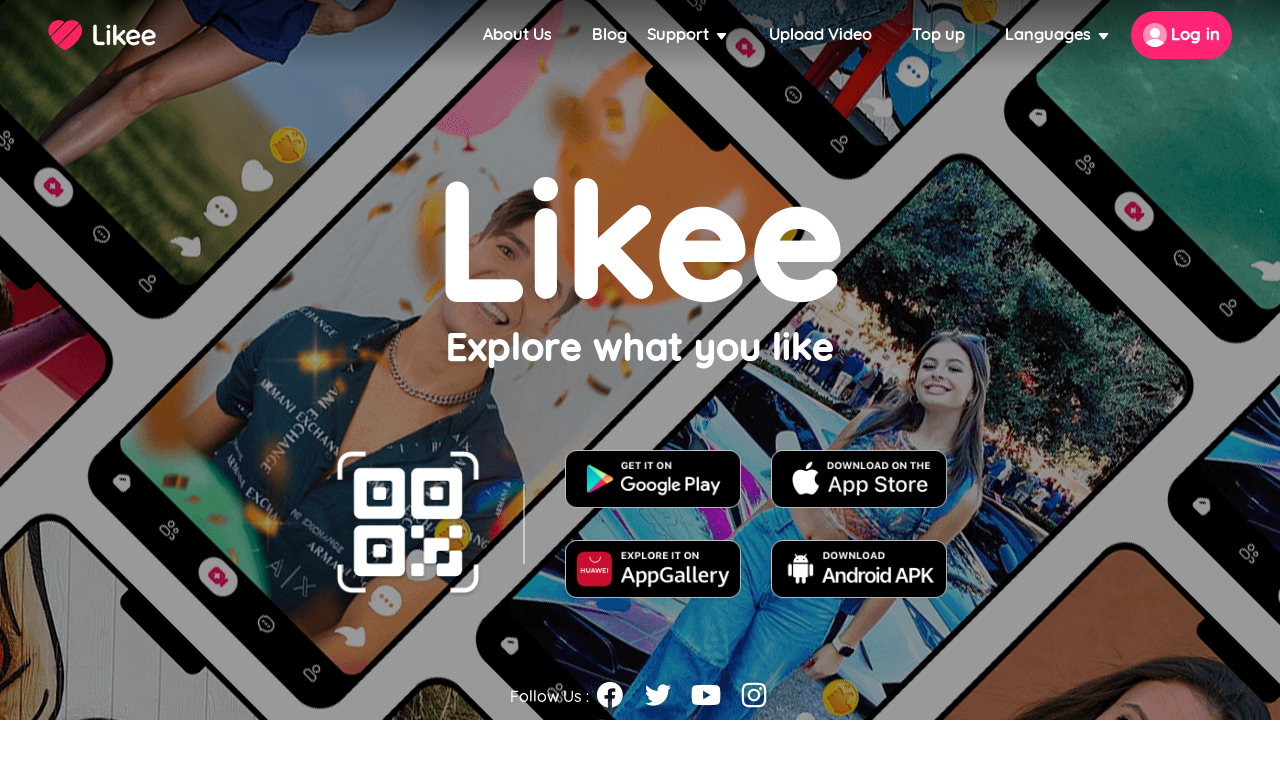

--- FILE ---
content_type: text/html;charset=UTF-8
request_url: https://likee.video/
body_size: 2293
content:
<!DOCTYPE html><html lang="en"><head><meta charset="utf-8"><meta name="robots" content="index, follow"><meta http-equiv="Content-Security-Policy" content="upgrade-insecure-requests"><meta http-equiv="X-UA-Compatible" content="IE=edge"><meta name="renderer" content="webkit"><meta name="baidu-site-verification" content="nfqiNCma02"><meta name="viewport" content="width=device-width,initial-scale=1"><meta name="keywords" content="Likee, LIKE, short video, video making app, likke, laikee, l i k e e, likrr, likkee, liikee, likke.com, llkevideo,likiee, likke .com, ilkee, laikii, likke online, likey, lkee, tik tok, tick tock, tic tok, tic toc, tictok, тик ток, ticktock"><meta name="yandex-verification" content="018b0b711733a3dc"><meta name="description" content="Likee is a Short Video Community that allows you to explore more content of your interests and make more like-minded friends."><title>Likee - Short Video Community</title><meta http-equiv="Cache-Control" max-age="600"><meta name="title" content="Likee - Short Video Community"><meta name="referrer" content="origin"><meta property="fb:app_id" content="655018784691173"><meta property="og:title" content="Likee - Short Video Community"><meta property="og:image" content="https://static-web.likeevideo.com/as/likee-static/likee_logo/logo_200.png"><meta property="og:type" content="website"><meta property="og:site_name" content="likee.video"><meta name="twitter:title" content="Likee - Short Video Community"><meta name="twitter:image" content="https://static-web.likeevideo.com/as/likee-static/likee_logo/logo_200.png"><link rel="dns-prefetch" href="//video.like.video"><link rel="dns-prefetch" href="//image-act.like-video.com"><link rel="dns-prefetch" href="//static-act.like-video.com"><link rel="apple-touch-icon-precomposed" sizes="76x76" href="https://static-web.likeevideo.com/as/likee-static/likee_logo/share_icon_logo_76.png"><link rel="apple-touch-icon-precomposed" sizes="120x120" href="https://static-web.likeevideo.com/as/likee-static/likee_logo/share_icon_logo_120.png"><link rel="apple-touch-icon-precomposed" sizes="152x152" href="https://static-web.likeevideo.com/as/likee-static/likee_logo/share_icon_logo_152.png"><link rel="apple-touch-icon-precomposed" sizes="167x167" href="https://static-web.likeevideo.com/as/likee-static/likee_logo/share_icon_logo_167.png"><link rel="apple-touch-icon-precomposed" sizes="180x180" href="https://static-web.likeevideo.com/as/likee-static/likee_logo/share_icon_logo_180.png"><link rel="icon" sizes="192x192" href="https://static-web.likeevideo.com/as/likee-static/likee_logo/share_icon_logo_192.png"><link rel="mask-icon" href="https://static-web.likeevideo.com/as/likee-static/likee_logo/share_icon_logo_48.png"><link rel="shortcut icon" type="image/x-icon" href="/favicon2019.ico"><link rel="alternate" media="only screen and (max-width: 640px)" href="https://likee.video/m_index"><link rel="canonical" href="https://likee.video?lang=en"><link rel="alternate" href="https://likee.video" hreflang="x-default"><link rel="alternate" href="https://likee.video?lang=en" hreflang="en"><link rel="alternate" href="https://likee.video?lang=ar" hreflang="ar"><link rel="alternate" href="https://likee.video?lang=bn" hreflang="bn"><link rel="alternate" href="https://likee.video?lang=zh_Hant" hreflang="zh-Hant"><link rel="alternate" href="https://likee.video?lang=zh_Hans" hreflang="zh-Hans"><link rel="alternate" href="https://likee.video?lang=hi" hreflang="hi"><link rel="alternate" href="https://likee.video?lang=id" hreflang="id"><link rel="alternate" href="https://likee.video?lang=pt" hreflang="pt"><link rel="alternate" href="https://likee.video?lang=ru" hreflang="ru"><link rel="alternate" href="https://likee.video?lang=es" hreflang="es"><link rel="alternate" href="https://likee.video?lang=tr" hreflang="tr"><link rel="alternate" href="https://likee.video?lang=uk" hreflang="uk"><link rel="alternate" href="https://likee.video?lang=vi" hreflang="vi"><link rel="alternate" href="https://likee.video?lang=fr" hreflang="fr"><link rel="alternate" href="https://likee.video?lang=de" hreflang="de"><link rel="alternate" href="https://likee.video?lang=it" hreflang="it"><script>window.$_PERF_OPTIONS = {sampleRate: 1}</script><script src="//static-act.like-video.com/live/comm/libs/common-config/like/index-2.0.js.html"></script><script src="//static-act.like-video.com/live/comm/libs/assets-load-monitor/2.5.6/assets-load-monitor-init.min.js"></script><link href="//static-act.like-video.com/live/lk-java-assets/page-homepage-pc/css/chunk-common.96932f5b.css" rel="stylesheet"><link href="//static-act.like-video.com/live/lk-java-assets/page-homepage-pc/css/index_simple.7262e8b4.css" rel="stylesheet"></head><body><script src="//static-act.like-video.com/live/lk-java-assets/page-homepage-pc/static/js/easeljs.min.js"></script><script src="//static-act.like-video.com/live/lk-java-assets/page-homepage-pc/static/js/tweenjs.min.js"></script><h1 style="display: none;">Let you shine</h1><h2 style="display: none;">Global Short Video Creation & Sharing Platform</h2><h3 style="display: none;">Trending</h3><div id="app"></div><script>var reg = new RegExp('bggray');
      var src = '';
      if (reg.test(window.location.host) === true) {
        src = 'https://www.google.com/recaptcha/api.js?render=6LfxnsEZAAAAAIfQY5cMuEtSeE_0GoiOzxXsAgjw';
      } else {
        src = 'https://www.google.com/recaptcha/api.js?render=6LcN5-UZAAAAAA8CGpFh7ojy9wrm4j4rVW9ay8y0';
      }
      var s = document.createElement('script');
      s.src = src;
      document.body.appendChild(s);</script><script src="//static-act.like-video.com/live/lk-java-assets/page-homepage-pc/static/js/fingerprint2.min.js"></script><script type="application/ld+json">{
        "@context": "https://schema.org",
        "@type": "Brand",
        "url": "https://likee.video",
        "logo": "https://static-web.likeevideo.com/as/likee-static/likee_logo/logo_200.png"
      }</script><script>(function(m,e,t,r,i,k,a){m[i]=m[i]||function(){(m[i].a=m[i].a||[]).push(arguments)};
      m[i].l=1*new Date();k=e.createElement(t),a=e.getElementsByTagName(t)[0],k.async=1,k.src=r,a.parentNode.insertBefore(k,a)})
      (window, document, "script", "https://mc.yandex.ru/metrika/tag.js", "ym");

      ym(88184725, "init", {
            clickmap:true,
            trackLinks:true,
            accurateTrackBounce:true,
            webvisor:true
      });</script><noscript><div><img src="https://mc.yandex.ru/watch/88184725" style="position:absolute; left:-9999px;" alt=""></div></noscript><script src="//static-web.likeevideo.com/as/common-static/libs/hive-myTrack.likee.ru.js"></script><script src="//static-act.like-video.com/live/comm/libs/common-vendor/1.1.0/common_vendor.min.js"></script><script src="//static-act.like-video.com/live/lk-java-assets/page-homepage-pc/js/chunk-vendors.1984546a.js"></script><script src="//static-act.like-video.com/live/lk-java-assets/page-homepage-pc/js/chunk-common.a32ded4a.js"></script><script src="//static-act.like-video.com/live/lk-java-assets/page-homepage-pc/js/index_simple.1dc0f1c5.js"></script></body></html>

--- FILE ---
content_type: text/html; charset=utf-8
request_url: https://static-act.like-video.com/live/comm/libs/common-config/like/index-2.0.js.html
body_size: 3321
content:
!function(){"use strict";var e={categoryMap:{request:"request"},tagMap:{actName:"act.name",actDeveloper:"act.developer"},maxBreadcrumbs:50,sampleRate:.3,autoCategoryRule:{},ignoreEventRule:[/vid_mate_check is not defined/],ignoreBreadcrumbRule:[],changeEvent:function(e){return e}},o=Object.assign({},{sampleRate:.05,costTimeLimit:2e4,api:"https://front-perf.like-video.com/api/call",reportWaitMilliseconds:2e3},{sampleRate:.2});function n(e){return!(!e||!e.countryCodeMap&&!e.pageHostMap)}function t(){if("1"==localStorage.getItem("openDebugMode")){var e=Array.prototype.slice.call(arguments),o=["%c debugLog-common-config ","border:1px solid red;color: blue; font-weight: bold;"];console.log.apply(this,o.concat(e))}}-1!=location.href.indexOf("openDebugMode=1")?localStorage.setItem("openDebugMode","1"):-1!=location.href.indexOf("openDebugMode=0")&&localStorage.removeItem("openDebugMode");var r="_remote_xhr_replace_conf_";function i(e,o,i){if(!(!1 in window)&&"function"==typeof window.XMLHttpRequest){"function"!=typeof o&&(o=function(){}),"function"!=typeof i&&(i=function(){}),e=e||"";var a=new XMLHttpRequest;a.open("GET",e,!0),a.onreadystatechange=function(){if(t("xhr.readyState",a.readyState),t("xhr.status",a.status),4===a.readyState)if(200===a.status){var e,c=a.responseText;try{"string"==typeof c&&(e=JSON.parse(c)),n(e)?(!function(e){(e=e||{}).extraOptions=e.extraOptions||{},e.extraOptions.lastFetchTimestamp=Date.now(),e.extraOptions.expireSeconds=Number(e.extraOptions.expireSeconds)||600,e.extraOptions.expireSeconds>3600&&(e.extraOptions.expireSeconds=3600),window.localStorage.setItem(r,JSON.stringify(e))}(e),o(c)):i(c)}catch(e){i(e)}}else i("respError")},a.onerror=function(){t("请求onerror",e),i("onerror")},a.timeout=1e4,a.ontimeout=function(){t("请求ontimeout",e),i("ontimeout")},a.send()}}function a(){var e={};try{e=window.localStorage.getItem(r)||"{}",e=JSON.parse(e)}catch(e){}return e}function c(e,o){var n=(a()||{}).extraOptions||{},r=Number(n.lastFetchTimestamp)||0,c=Number(n.expireSeconds)||600,s=Date.now(),d=function(){var e=["/live/transparent_cdn/HostConf.json","https://static-act.like-video.com/live/transparent_cdn/HostConf.json","https://static-act.likee.video/live/transparent_cdn/HostConf.json"],n="_remote_xhr_available_url_";e=function(e,o){var n=e.indexOf(o);if(n>-1){var t=e.splice(n);e=t.concat(e)}return e}(e,localStorage.getItem(n)),t("拉取配置顺序",JSON.stringify(e));var r=0;!function t(){if(r<e.length){var a=e[r];i((d="v="+s,u=(c=a).indexOf("?")>-1?"&":"?",c+u+d),(function(){localStorage.setItem(n,a)}),(function(){r+=1,t()}))}else"function"==typeof o&&o();var c,d,u}()};c>3600&&(c=3600),(c<0||e||(s-r)/1e3>=c)&&d()}window.initFetchXhrConfig=c;var s=(a()||{}).extraOptions||{},d=Number(s.delayFetchSeconds)||0;setTimeout((function(){c(!1,(function(){t("遍历执行完毕")}))}),1e3*d);var u={countryCodeMap:{},pageHostMap:{},extraOptions:{lastFetchTimestamp:0,expireSeconds:600,delayFetchSeconds:1}};function p(e,o){for(var n in o)o.hasOwnProperty(n)&&(o[n]instanceof Object&&n in e?p(e[n],o[n]):e[n]=o[n]);return e}function l(){var e=a(),o=p(u,e),n=p(o,window.$_XHR_REPLACE_OPTIONS||{});return window.$_FinalXhrReplaceConf=n,n}var f=function(){try{var e=navigator.userAgent,o=(e=(e=e.replace("__nimbus","")).replace("__webkit","")).match(/BIGO-baiguoyuan \((.+)\)/i);if(o){var n=o[1],t={},r=n.split("__");return["phoneName","appName","appVersion","sysName","sysVersion","appEnv","deviceid","userid","appVersionCode","countryCode"].forEach((function(e,o){t[e]=r[o]})),t}return{}}catch(e){return{}}}().countryCode;function m(e,o){var n=/^(http:\/\/|https:\/\/|wss:\/\/|\/\/)([a-zA-Z0-9][-a-zA-Z0-9]{0,62}(\.[a-zA-Z0-9][-a-zA-Z0-9]{0,62})+\.?)/.exec(e),r=n&&n[2];if(!r)return e;var i,a,c,s=l(),d=!1,u=(i=o&&o.customCountryCode||f,a=(s.countryCodeMap||{})[r]||{},(c="string"==typeof a?a:a[i])?e.replace(r,c):a.other?e.replace(r,a.other):""),p=function(){var o=(s.pageHostMap||{})[r]||{},n=location.host,t=("string"==typeof o?o:o[n])||o.other;if(t){if(0===t.indexOf("/")){var i=new RegExp("^(http://|https://|wss://|//)".concat(r),"");return d=!0,e.replace(i,t)}return e.replace(r,t)}return""}(),m="";return m=f?d?p||u||e:u||p||e:p||e,t("=============== 【begin doBlockHostReplace】 ================"),t("originApiUrl",e),t("finalApiUrlFromCCMap",u),t("finalApiUrlFromHostMap",p),t("finalUrl",m),t("=============== 【endof doBlockHostReplace】 ================"),m}function v(e,o,t){var r=e,i=o;if(t=t||{},n(l())){var a=(o||"")+e;o&&!function(e){return/^([a-z][a-z\d+\-.]*:)?\/\//i.test(e)}(e)?i=m(o,t):r=m(e,t);var c=(i||"")+r;a!==c&&(console.info("替换前",a,"extraParams: ",JSON.stringify(t)),console.info("替换后",c))}return{url:r,baseURL:i}}window.doBlockHostReplace=v,"XMLHttpRequest"in window&&function(e,o,n){if(o in e){var t=n(e[o]);if("function"==typeof t)try{t.prototype=t.prototype||{}}catch(e){}e[o]=t}}(XMLHttpRequest.prototype,"open",(function(e){return function(){for(var o=arguments.length,n=new Array(o),t=0;t<o;t++)n[t]=arguments[t];try{var r=v(n[1],null,{pos:"xhr"}),i=r.url;n[1]=i}catch(e){}return e.apply(this,n)}})),function(){var e;function o(o){try{window.common_vendor&&window.common_vendor.axios&&!window.common_vendor.axiosInjected&&(window.common_vendor.axiosInjected=!0,t("【replaceAxiosDomain】注入拦截器成功",o),window.common_vendor.axios.interceptors.request.use((function(e){try{var o=v(e.url,null,{pos:"axios"}).url;e.url=o}catch(e){}return e}),(function(e){return Promise.reject(e)})))}catch(e){console.error("【replaceAxiosDomain】异常捕获：",e)}window.common_vendor&&window.common_vendor.axios&&window.common_vendor.axiosInjected&&void 0!==e&&e.disconnect&&e.disconnect()}window.common_vendor&&window.common_vendor.axios&&window.common_vendor.axiosInjected||(o(0),window.addEventListener("load",(function(){o(1)})),function(){if(!(!1 in window)&&"function"==typeof window.MutationObserver)try{(e=new MutationObserver((function(e){t("【mutationsList】",e),e.forEach((function(e){var n=(e=e||{}).addedNodes||[];if("childList"===e.type&&e.addedNodes.length>0)for(var r=0;r<n.length;r+=1){var i=n[r]||{};"SCRIPT"===i.tagName&&i.src&&t("MutationObserver addNode:",i),"SCRIPT"===i.tagName&&i.src&&i.src.indexOf("common-vendor")>-1&&(i.onload=function(){o(2)},i.addEventListener("load",(function(){o(2)})))}}))}))).observe(document,{childList:!0,subtree:!0})}catch(e){console.error("【commonVendorObserver】",e)}}(),setTimeout((function(){void 0!==e&&e.disconnect&&e.disconnect()}),2e4))}(),window.$_SENTRY_OPTIONS=e,window.$_PERF_OPTIONS=o;var w=v(o&&o.api||"");w&&w.url&&(window.$_JSSDK_OPTIONS=window.$_JSSDK_OPTIONS||{},window.$_JSSDK_OPTIONS.api=w.url,window.$_PERF_OPTIONS=window.$_PERF_OPTIONS||{},window.$_PERF_OPTIONS.api=w.url)}();


--- FILE ---
content_type: text/html; charset=utf-8
request_url: https://www.google.com/recaptcha/api2/anchor?ar=1&k=6LcN5-UZAAAAAA8CGpFh7ojy9wrm4j4rVW9ay8y0&co=aHR0cHM6Ly9saWtlZS52aWRlbzo0NDM.&hl=en&v=TkacYOdEJbdB_JjX802TMer9&size=invisible&anchor-ms=20000&execute-ms=15000&cb=v1fpj4io2n3f
body_size: 44833
content:
<!DOCTYPE HTML><html dir="ltr" lang="en"><head><meta http-equiv="Content-Type" content="text/html; charset=UTF-8">
<meta http-equiv="X-UA-Compatible" content="IE=edge">
<title>reCAPTCHA</title>
<style type="text/css">
/* cyrillic-ext */
@font-face {
  font-family: 'Roboto';
  font-style: normal;
  font-weight: 400;
  src: url(//fonts.gstatic.com/s/roboto/v18/KFOmCnqEu92Fr1Mu72xKKTU1Kvnz.woff2) format('woff2');
  unicode-range: U+0460-052F, U+1C80-1C8A, U+20B4, U+2DE0-2DFF, U+A640-A69F, U+FE2E-FE2F;
}
/* cyrillic */
@font-face {
  font-family: 'Roboto';
  font-style: normal;
  font-weight: 400;
  src: url(//fonts.gstatic.com/s/roboto/v18/KFOmCnqEu92Fr1Mu5mxKKTU1Kvnz.woff2) format('woff2');
  unicode-range: U+0301, U+0400-045F, U+0490-0491, U+04B0-04B1, U+2116;
}
/* greek-ext */
@font-face {
  font-family: 'Roboto';
  font-style: normal;
  font-weight: 400;
  src: url(//fonts.gstatic.com/s/roboto/v18/KFOmCnqEu92Fr1Mu7mxKKTU1Kvnz.woff2) format('woff2');
  unicode-range: U+1F00-1FFF;
}
/* greek */
@font-face {
  font-family: 'Roboto';
  font-style: normal;
  font-weight: 400;
  src: url(//fonts.gstatic.com/s/roboto/v18/KFOmCnqEu92Fr1Mu4WxKKTU1Kvnz.woff2) format('woff2');
  unicode-range: U+0370-0377, U+037A-037F, U+0384-038A, U+038C, U+038E-03A1, U+03A3-03FF;
}
/* vietnamese */
@font-face {
  font-family: 'Roboto';
  font-style: normal;
  font-weight: 400;
  src: url(//fonts.gstatic.com/s/roboto/v18/KFOmCnqEu92Fr1Mu7WxKKTU1Kvnz.woff2) format('woff2');
  unicode-range: U+0102-0103, U+0110-0111, U+0128-0129, U+0168-0169, U+01A0-01A1, U+01AF-01B0, U+0300-0301, U+0303-0304, U+0308-0309, U+0323, U+0329, U+1EA0-1EF9, U+20AB;
}
/* latin-ext */
@font-face {
  font-family: 'Roboto';
  font-style: normal;
  font-weight: 400;
  src: url(//fonts.gstatic.com/s/roboto/v18/KFOmCnqEu92Fr1Mu7GxKKTU1Kvnz.woff2) format('woff2');
  unicode-range: U+0100-02BA, U+02BD-02C5, U+02C7-02CC, U+02CE-02D7, U+02DD-02FF, U+0304, U+0308, U+0329, U+1D00-1DBF, U+1E00-1E9F, U+1EF2-1EFF, U+2020, U+20A0-20AB, U+20AD-20C0, U+2113, U+2C60-2C7F, U+A720-A7FF;
}
/* latin */
@font-face {
  font-family: 'Roboto';
  font-style: normal;
  font-weight: 400;
  src: url(//fonts.gstatic.com/s/roboto/v18/KFOmCnqEu92Fr1Mu4mxKKTU1Kg.woff2) format('woff2');
  unicode-range: U+0000-00FF, U+0131, U+0152-0153, U+02BB-02BC, U+02C6, U+02DA, U+02DC, U+0304, U+0308, U+0329, U+2000-206F, U+20AC, U+2122, U+2191, U+2193, U+2212, U+2215, U+FEFF, U+FFFD;
}
/* cyrillic-ext */
@font-face {
  font-family: 'Roboto';
  font-style: normal;
  font-weight: 500;
  src: url(//fonts.gstatic.com/s/roboto/v18/KFOlCnqEu92Fr1MmEU9fCRc4AMP6lbBP.woff2) format('woff2');
  unicode-range: U+0460-052F, U+1C80-1C8A, U+20B4, U+2DE0-2DFF, U+A640-A69F, U+FE2E-FE2F;
}
/* cyrillic */
@font-face {
  font-family: 'Roboto';
  font-style: normal;
  font-weight: 500;
  src: url(//fonts.gstatic.com/s/roboto/v18/KFOlCnqEu92Fr1MmEU9fABc4AMP6lbBP.woff2) format('woff2');
  unicode-range: U+0301, U+0400-045F, U+0490-0491, U+04B0-04B1, U+2116;
}
/* greek-ext */
@font-face {
  font-family: 'Roboto';
  font-style: normal;
  font-weight: 500;
  src: url(//fonts.gstatic.com/s/roboto/v18/KFOlCnqEu92Fr1MmEU9fCBc4AMP6lbBP.woff2) format('woff2');
  unicode-range: U+1F00-1FFF;
}
/* greek */
@font-face {
  font-family: 'Roboto';
  font-style: normal;
  font-weight: 500;
  src: url(//fonts.gstatic.com/s/roboto/v18/KFOlCnqEu92Fr1MmEU9fBxc4AMP6lbBP.woff2) format('woff2');
  unicode-range: U+0370-0377, U+037A-037F, U+0384-038A, U+038C, U+038E-03A1, U+03A3-03FF;
}
/* vietnamese */
@font-face {
  font-family: 'Roboto';
  font-style: normal;
  font-weight: 500;
  src: url(//fonts.gstatic.com/s/roboto/v18/KFOlCnqEu92Fr1MmEU9fCxc4AMP6lbBP.woff2) format('woff2');
  unicode-range: U+0102-0103, U+0110-0111, U+0128-0129, U+0168-0169, U+01A0-01A1, U+01AF-01B0, U+0300-0301, U+0303-0304, U+0308-0309, U+0323, U+0329, U+1EA0-1EF9, U+20AB;
}
/* latin-ext */
@font-face {
  font-family: 'Roboto';
  font-style: normal;
  font-weight: 500;
  src: url(//fonts.gstatic.com/s/roboto/v18/KFOlCnqEu92Fr1MmEU9fChc4AMP6lbBP.woff2) format('woff2');
  unicode-range: U+0100-02BA, U+02BD-02C5, U+02C7-02CC, U+02CE-02D7, U+02DD-02FF, U+0304, U+0308, U+0329, U+1D00-1DBF, U+1E00-1E9F, U+1EF2-1EFF, U+2020, U+20A0-20AB, U+20AD-20C0, U+2113, U+2C60-2C7F, U+A720-A7FF;
}
/* latin */
@font-face {
  font-family: 'Roboto';
  font-style: normal;
  font-weight: 500;
  src: url(//fonts.gstatic.com/s/roboto/v18/KFOlCnqEu92Fr1MmEU9fBBc4AMP6lQ.woff2) format('woff2');
  unicode-range: U+0000-00FF, U+0131, U+0152-0153, U+02BB-02BC, U+02C6, U+02DA, U+02DC, U+0304, U+0308, U+0329, U+2000-206F, U+20AC, U+2122, U+2191, U+2193, U+2212, U+2215, U+FEFF, U+FFFD;
}
/* cyrillic-ext */
@font-face {
  font-family: 'Roboto';
  font-style: normal;
  font-weight: 900;
  src: url(//fonts.gstatic.com/s/roboto/v18/KFOlCnqEu92Fr1MmYUtfCRc4AMP6lbBP.woff2) format('woff2');
  unicode-range: U+0460-052F, U+1C80-1C8A, U+20B4, U+2DE0-2DFF, U+A640-A69F, U+FE2E-FE2F;
}
/* cyrillic */
@font-face {
  font-family: 'Roboto';
  font-style: normal;
  font-weight: 900;
  src: url(//fonts.gstatic.com/s/roboto/v18/KFOlCnqEu92Fr1MmYUtfABc4AMP6lbBP.woff2) format('woff2');
  unicode-range: U+0301, U+0400-045F, U+0490-0491, U+04B0-04B1, U+2116;
}
/* greek-ext */
@font-face {
  font-family: 'Roboto';
  font-style: normal;
  font-weight: 900;
  src: url(//fonts.gstatic.com/s/roboto/v18/KFOlCnqEu92Fr1MmYUtfCBc4AMP6lbBP.woff2) format('woff2');
  unicode-range: U+1F00-1FFF;
}
/* greek */
@font-face {
  font-family: 'Roboto';
  font-style: normal;
  font-weight: 900;
  src: url(//fonts.gstatic.com/s/roboto/v18/KFOlCnqEu92Fr1MmYUtfBxc4AMP6lbBP.woff2) format('woff2');
  unicode-range: U+0370-0377, U+037A-037F, U+0384-038A, U+038C, U+038E-03A1, U+03A3-03FF;
}
/* vietnamese */
@font-face {
  font-family: 'Roboto';
  font-style: normal;
  font-weight: 900;
  src: url(//fonts.gstatic.com/s/roboto/v18/KFOlCnqEu92Fr1MmYUtfCxc4AMP6lbBP.woff2) format('woff2');
  unicode-range: U+0102-0103, U+0110-0111, U+0128-0129, U+0168-0169, U+01A0-01A1, U+01AF-01B0, U+0300-0301, U+0303-0304, U+0308-0309, U+0323, U+0329, U+1EA0-1EF9, U+20AB;
}
/* latin-ext */
@font-face {
  font-family: 'Roboto';
  font-style: normal;
  font-weight: 900;
  src: url(//fonts.gstatic.com/s/roboto/v18/KFOlCnqEu92Fr1MmYUtfChc4AMP6lbBP.woff2) format('woff2');
  unicode-range: U+0100-02BA, U+02BD-02C5, U+02C7-02CC, U+02CE-02D7, U+02DD-02FF, U+0304, U+0308, U+0329, U+1D00-1DBF, U+1E00-1E9F, U+1EF2-1EFF, U+2020, U+20A0-20AB, U+20AD-20C0, U+2113, U+2C60-2C7F, U+A720-A7FF;
}
/* latin */
@font-face {
  font-family: 'Roboto';
  font-style: normal;
  font-weight: 900;
  src: url(//fonts.gstatic.com/s/roboto/v18/KFOlCnqEu92Fr1MmYUtfBBc4AMP6lQ.woff2) format('woff2');
  unicode-range: U+0000-00FF, U+0131, U+0152-0153, U+02BB-02BC, U+02C6, U+02DA, U+02DC, U+0304, U+0308, U+0329, U+2000-206F, U+20AC, U+2122, U+2191, U+2193, U+2212, U+2215, U+FEFF, U+FFFD;
}

</style>
<link rel="stylesheet" type="text/css" href="https://www.gstatic.com/recaptcha/releases/TkacYOdEJbdB_JjX802TMer9/styles__ltr.css">
<script nonce="vKOJ6ChmAlAaZv68zQfIQQ" type="text/javascript">window['__recaptcha_api'] = 'https://www.google.com/recaptcha/api2/';</script>
<script type="text/javascript" src="https://www.gstatic.com/recaptcha/releases/TkacYOdEJbdB_JjX802TMer9/recaptcha__en.js" nonce="vKOJ6ChmAlAaZv68zQfIQQ">
      
    </script></head>
<body><div id="rc-anchor-alert" class="rc-anchor-alert"></div>
<input type="hidden" id="recaptcha-token" value="[base64]">
<script type="text/javascript" nonce="vKOJ6ChmAlAaZv68zQfIQQ">
      recaptcha.anchor.Main.init("[\x22ainput\x22,[\x22bgdata\x22,\x22\x22,\[base64]/[base64]/[base64]/[base64]/[base64]/[base64]/[base64]/[base64]/[base64]/[base64]/[base64]\x22,\[base64]\x22,\x22LjrDnsOiw7QHwoTDhkMkNW49M8OKwpYuV8Kyw78kVkPCtMKVblbDhcO3w5hJw5vDuMKBw6pcRTg2w6fCth9Bw4VYYzk3w6bDqMKTw4/[base64]/ClMKPwpN2wrTCmHd0w53DpMKyFxIewqzCqTzDqw/CksOtwr/Cr0QVwr9ewoXCkcOJK8KlacOLdEdvOywSYsKEwpwgw44banMeUMOEF28QLRXDiSdzW8OSNB4bFsK2IU/CpW7Cilo7w5Zvw5nCjcO9w7l0woXDszMxAgNpwqrCucOuw6LCgWnDly/DocOuwrdLw4fCihxFwq3CiB/[base64]/SVPDmMKtw6PDhQfCicKSw67CtG7DusKjwpkxXWB/HF4gwo/Dq8OnaTLDpAEkbsOyw79Hw4cOw7d9B3fCl8OxDUDCvMKrM8Ozw6bDuTd8w6/CmWl7wrZnwqvDnwfDj8OMwpVUG8Kywp/DvcOow5zCqMKxwrdfIxXDswhIe8OPwpzCp8Kow6XDmMKaw7jCscKhM8OKemHCrMO0wpM3FVZVNsORMELCssKAwoLCisOOb8KzworDnnHDgMKswofDgEd3w67CmMKrBsOQKMOGYVBuGMKUbSN/IBzCoWVWw5RELyNEFcOYw73Dq23Dq2rDhsO9CMOxXMOywrfCicKZwqnCgBQkw6xaw4wBUncrwoLDucK7B0gtWsOcwr5HUcKVwp3CsSDDoMKoC8KDSsK8TsKbacKxw4JHwplTw5Efw5EUwq8bUi/DnQfCgVpbw6ADw6oYLBDChMK1wpLChcOGC2TDnwXDkcK1wobCjjZFw4/Dh8KkO8KxbMOAwrzDoG1SwofChiPDqMOCwqTCg8K6BMKcFhklw6bCsGVYwrw9wrFGFXxYfFnDpMO1wqR/SShbw4fCjBHDmhvDjwg2C3FaPSkww5dBw6HCj8O/wrzCucK0Y8OWw7c9wr0qwpcnwoHDtMOawpzDmMK3GMKGIAkQeUJ/[base64]/DmMOHcMORasKpHQDDvMKlw5gZW3DChMO2MkvDvTbCtmTCjHMPeTDDtC/[base64]/DumNYw6xqw6INw63Cq8KHTMK9wo4sBMO8d8K1FjPCscKQwrYjw6LCiDHCrDckVQ7Cs0Y4wpzDkE4wMjbCgTfCnMOMQ8OPwpIVez7DmsKnK1sKw6DCusKowoTCu8K6W8Ohwp9DE2DCtMOTdVg9w7fCt1PChMK5wqLDozLClHTCp8KHE2hrNMKLw4wtBlfDkMK/wrMgP3nCsMKpW8KVAAMXA8KWbyAbRcKkd8KoKlEAQ8Kxw6TDlMKxUMKnLyAiw6DDgRwnw5/CrRLCgMODw602EQXCpsOzQcKFSMO7a8KRWC10w4sqw6XCkiHDmsOsP2rCpsKMw5PDnsKsCcKfDkIQK8KCw7TDkgAkB2BUwoHDgMOKOMOXFHkkHsO+wqjDtMKTw7dow5LDrMKNCzLDhmBWVjc/VMKRw6Z/wqzDi1nDtsKqVMOZYsOPaU5iwppXKik3BSJTwp0awqHDo8O7fcOZwo7DsELCoMOkBsOowohxw68Lw6Y4UmlUXinDlRtOUMKHwp9cTDLDosOQUGpuw4hVTsOjOcOsRA0qw4EuBMOkw6TCoMKNXx/ChcOpGlIWw6sScQhyfsKcwoDClkRZMsO6w4vCnsKwwo3DgyPCksOLw5HDrsOTVcORwrfDm8OvD8KqwpDDhMO8w5gxZ8Ohwp4Gw6zCth5+wpITw4M/wq4xahrCmwV5w4kScMO9YMOpbcKrw4NAK8KudcKHw6PCh8Ooa8KNw4/CtzgKXAzCgEzDqEbCpcKKwpl5wpkmwrMwO8KPwoB0w4dTGUTCo8Ouwp3CjsOEwqHDucOuwofDvjvCr8KFw4V2w6wcw43DumfChQzCpA0lQMO+w4FJw6/DkxfDoGTClDwqLW/[base64]/[base64]/[base64]/ClEFowph2woPCmcO/J8Oqw4TDiMKFMjRfw4YkMsKMKzjDnjdXX1HCjcKlbF/Dk8Klw7rDkh9lwr7CvMOrwr9Fw5DCnsOpwoTCk8KHGsOpdFZDF8Oqw78yGELClMOhw4rCt1vCvsKOw4jCpcKJT25jZRTCgDHCksKDAQTDrD7DribDvMKSw69Mw5kvw6/CsMOowqPDhMKBY3rDkMKow7ZcDiAIwotiEMKlNcKtCMKqwolcwpfDtcOcw7J/fsKIwoTCpg8PwpbDk8OSfMKowogta8OZS8OIGsOQK8OBwp3DlGrDt8O/EcKdd0bCvAnDm0cOwrZ5w5/DlV/CpmnCgcKKU8OpMxLDpMOgeMKpUsOUF1jCpsO3wqTDkndRH8ORHsK/w6fDjhbDhMKhw43CjsKDGcKMw4rCusOPw7zDswktQMKqcMOuGi04ecOIQg/DuDrDgcKkfcKMRMKow6zCq8KgOQjCn8KBwqzCsx1Kw6/Cv2AJQMOCayZewo/DnjvDpcKKw5HCpsOlw6QEMsOBwpXCj8KDOcOEwpkUwqvDhsK4woDCvMOtMgU8wqJMdWjDvHDCjXPCgBTDqUHDqcO4YRctw5rDvG7DlH41cwHCv8O4F8O/wo/DoMK9PMOqw7DDpMOBw75mWnYQT2QxYwEVw4XDvcOKwqvDvkgaXCg7w5XCmThEDMO9W2ZPXMO2CU4uBybCicK8wrc1FSvDmGjChiTCmMObW8O3w7oeesOdw4vDjm/ClSjCsCPDpMKZMUUkwr45wo7CoXjDmxAtw6BlMgcIfcKsDsOkwojCucO9TWbDo8K0W8O3w4YND8Krw5Qwwr3DvTIeW8KLUyNiU8OewqNhw6/CgBfDlXh3KGfCjsOsw4Q0wrrCikPCg8Kxwrpcwr5NBzXCoAh0wofCssKlN8Kzw75Bw4NKdsOXVnA2w6DCmB3DocOzwpUpXnw7JV3CkFrDqQlOwpfCnBXCg8OyHF/CrcK8DGzCn8KEHlxWw6LDvcOlwojDocO5BUgFUMObw4FeMmRzwrglPMOPdcKnwrxvdMKyKBQpQcOxH8KVw5jCjsKDw4MtSMKRCgTChcOwJB7Cj8KlwqTCtVTCqcO+LQteFcOqw53DhFMSw4/CgMOresOFwoVwOMKhEm/[base64]/CmH3DhCTCti1Lwpdjw5cHZ8OmwrDDrUglFXBAw6MEEC8YwpDCrBB5w4t6w7lJw6MpGsOcRy86w47DoW/Cu8O4wozCusOFwrVHCyrCiGdiw7TCt8OlwoEnw54BwovCo2vDrGPCuMOReMKPwrYzYDhQV8OoecKPRBk0dUNYJMOHFMOxCsObw75mDRlWwqbCsMODc8ORA8O/wpjCoMOgw4zCuBPCjFMBesKnbcO+NMOXMMO1P8K/w54+woF3wpTDvcOrZhNXcMK/[base64]/[base64]/CucKLw6PDi8K2w4VBE3NCw61bA8OEwpJ/w4t0MsOcACvDosKzw7LDvMOPwpfDvD1/woQANMOhw7/[base64]/RnfCuMOREV3CqsK0CHkGw5/[base64]/Dh8KBAx8FwpjCqQVXDcK3w6DCmSMxOiPDpMKnwpgYw6/DiUM7OMK9w6HCggXDshATworDq8K8w4XCncK2w41YUcOBSWUSYsOlSmNJMUB2w4XDtBY9wq5Swo50w4/DhyNawpXCuhIlwpRswqIlWyzDrsO+wp5Gw4B7PzFDw6Rnw5LCjsKXOhxEJjTDiULCp8KBwrzDlQk8w4UGw7fDoTXDgsKyw4nCmHJAw5l/w6Y/csO/wonDnB3CrU4sfyBrwr/DumfDrHDCv1B/wr/Ck3XCgBo7wqoDw4fDnUPCpsK4dcOQwp7DqcO2wrEKKjRfw4tFD8OvwpzCrmfCmMKww40dw6bChsK0w6/DuhdiwoLClSoYAcKKB0J8wobDr8OBwq/DiHN3YcO4OcOxw6tfXMOtI3JZw48AT8O5w7ZpwoA3w6vCoG4vw5PDrMO7w6DCocOsdRwQIcKyHUzCqTDDvylRw6fCpcKhw7jCuTXDmsK9Kx/[base64]/Gi/CjcOww5tKE0vCiAHCjMOAw64Qw4bDkcO0flrDnsO8w5ZRVsOXw6nCtcKJCj18CXfDnXJRwp1UOsOnJcOuwrxyw54Cw6PDusKVDsK0w5pbwonCkMOGw4Ygw4DDiGbDtcOMV3p8wqnCmHA/KsOiYMOPwp3DtcOMw7rDq2HCssK0d1sRw5/DlHzCokXDlHjDpsKhwoR1wq/ClcOzwoFEai1UH8OzVVBYwqfCgzRcdTV+QMOqd8OWwrPCpCIuwo/[base64]/IUJRw5LDh8KXw5lQThJow7DCqVvDpsOxMMKqw6zCtVF3wpN/[base64]/DoQFsw7bCqC/[base64]/[base64]/w5TDhMK0w4xHw7bChsOTw6Fhw4/CrGwTw7TCpcKiw6x3w74Uw7BCD8OpYxzDtlzDrcK0w5khwp7DisOWV1zCn8KRwrnCjm9LNcKDwot4wrXCqcKGfMKxHxzClC3CviDDvGA+AsK3dRbCq8Kgwr9pw5g6McKEwpbCiRzDnsOCKG7Cn3Y2CMKSfsKgfD/CmQ/CglbDvnVWeMKZwoLDpRlkMnpoEDB6RHdGw41iHi7DsUvDqcKFw6vCgW40PVLDvhkmfXPDjsKhwrUvdMORCkkUwrsUVWZ7wpjDnMOPw77DuF4Wwo4pV2ZCw5l+w6vCqhRowqlxP8Ktwq/CssOhw6AZw5MUHsOdwpHCpMK6O8Knw53DjXfDjFPCpMOUwqrDry8eCQpcwq3DmArDv8KqMhrCiAxDw7/[base64]/DkMOLRcO/CsKpZcK7U8KwwqkLY8OjB2gwWsKDw6jCrsOfwobCoMKHw7/CocOnA1tMJ0/Dj8OTGXJFUjk/Vxl8w4rCisKpIw7CqMOBOzTCgR1Ew4g8w77CqsK/[base64]/w4wnwq/DsShyVsOVe8O5w5/DtMOdfjoWwrbCgj5hZg9rJyHDrcKXcMK+eCoAB8OZRMKFw7PDu8OTw6DCgcKCZnXDmMO6G8OvwrvDrcOKKhrDvk4owovDu8KBWHfCh8OUwprCh2vClcOxK8OvT8ORMsKRwoXCn8K5BsOkwrZXw6hqHcO1w6p/wr81W3Zrwqggw7rDlMOJw6hYwoPCtMOEwrpRw4HDr0LDjMOVwpTDqmcOecKjw7nDk313w4J/cMOBw7kXWcKtAzZuw40YasOXLRgew6E/w41FwpZ1fBRkFCnDh8OSbQLCjE83w6fDkMKzw6TDtEfDq3TChsK3w7A/w4LDjEtxA8Onw5I7w5nClE/DmjHDoMOXw4DClj7Cr8OhwpzDg27Dv8Omwq3Ci8KNwpvDrHsKccOQw5guw73Cp8OOdFvCsMOBeFLDtQ3DvygswpLDjjPDrmzDk8KXDF/CpsOBw5lwcMKePzQdBxDDvm0+wo9dKj3DkETDvcOpw6MJw4JAw7FFG8KCw6lvOsKfwpgYWAAEw4LDvMOvCcO3Sxwowqw2RsKXwoNdPgtHw4rDiMOkw6tgZE/Cv8OxQ8OywqDCncKyw5rDkx7Cj8K4PgrDm1LCnG7DqWByCsOyw4bCoXTCo1kVbwrDrwQbw6LDjcO2L3cXw41vwpEWwqTDi8KHw7AbwpIywq/[base64]/DqMKfKypIw5k9K3ZbGcOPw64IMxzDg8OUw4ACwpPDgMOoPEwwwr56w5jDoMKsLVFDXMKDFndIwp4Pwq7Dj1sJDsKqw5tLAW9lW3FgYRgiw4EdPsOXasOoGR/DhsOYblDDi3fCi8KxSMOzAUYNQMOCw75VYMOMRwzDg8OANMKmw51Pw6IeBH3CrcKFZ8KUdHPCn8KJw64uw7wqw4zCucOhw65bVEM2Z8O3w6kYLsOMwp4Tw5sPwpVSOMK9UGLCl8OzIcKdesKtETTCnMOgwqPCusO9Rk9gw5zDvSA0ICTChU7CvDEAw6rDmDrCjAYOUH/CiUxJwp/DhMO8w5rDqCp1w7XDtMOXw4bCkS0LGcK+wqRMwoJ/P8ObAzDCqMOxHMOnBlrCt8KNwrMgwrQpEsKvwpbCjR0Mw4rDmcOKK3vCoho7w6pxw6vDpcOdw703wpzCtX8Ew5waw7YcbG7CqsObDMOKGMO1L8KjU8K4PTJ+b11ECTHCjMOaw7zCiyZawpJowqbDuMO/VsOiwqvClwRCwrliFSDDny/DsFsGw5h1BQbDgRROwr1lw7F3LcKifG5lw7AtY8OTaUo/w5VPw6rClVUxw5pQw7BIw6jDhy94CA9wBcKuF8KVC8KMJ20OXMO+wo/CisOzw4dhDsKLI8KPw7DDn8OtJsOzw5nDiWJ/[base64]/CvcKBS3hiRz4Fw7vClsOEd3nCvgBTwrI+w7vCvcOfacKQLcKGw49Tw7RSGcKhwrXCv8KGVBHCqn3DpwRswobCrT5JH8KUFTlYJxFrw57DpMKDH0ZqbB/Ds8KjwqJDw7TCu8K+TMKIHMO3w4zDl0QeF3zDrCdIw74/w4DDssOFWTd5worCtmFUw4vCmcOIKsOtcsKlWzJzw7TDizPCkl3CjEZdRcKSw4BYZAk7woRLbAbDsAkIVsKJwqrCvTFPw5fCkh/CqsODwqvDhjPCoMKaBMKRw53ChQHDtMOiwozCrkrChwt+w5RiwqpQMAjCu8O/w5PCp8OmWMOYQw3CqMOOOjFrw6wQSCrDqhrDm3kNFMO4R3zDrXrCn8OOwpfChMKzdm0bwpDDq8KmwqQ1w6g9w5DCrlLDpcKpwpE9wpZ6w69Sw4VrGMKGSnrDtMOgw7HDsMKdJsOYw7XDqm8KL8OHcHDDuSJNccK8DMOLw5JbWFR1wockworCjMO9Hn/[base64]/[base64]/DlvCssOjT8OfI15bZWjDi0Vyw6DDqndNXcKpw5VlwqVFw64ywpRcckVjIMOkSsOmw54kwqVhw5TDhsK8FMONwrhOMQ8vSMKEwoYjBhMhZR43w43DqsOQH8KrYcOHCzTChhzCtcKEIcKEN19dw7jDuMOsa8KvwpwvHcKTJ3LClMOhw4XClm/Cv2tQw5/CicKNw7oCPQ5gM8OPeUrCpB/CmUA6wr7DisOPw7jCpQfDpQBzIQdnd8KKwqkJHMOCw799wqBJc8KrwozDicOtw7Y7w4/Cgy4QChnCgcK+w4wbccKvw7rDhsKvw6nCmR41wrw7dyslH20qw5ApwpFlw7IFGsKrK8K7w4DCp1dLO8Ojw4HDj8OeMGEKw6HDomnCsUDDsxXDpMOMQSYeMMOQdMOPw5pvw7rCh1DCqMOZw7HCjsO/w4sJW0hBbsOVdibClsO4Pw16w7Axw6vCtsOfwqDDo8KEwpTChyQmw4rChsKMw49XwoHDrFt+wqXDp8O2w4gNwoVNPMKPBMKVw6fDslsnc3Vpw43DhcKZw4HDr2PDtkvCpHfCiCvDmA/[base64]/[base64]/wqnDmVtzwpLCkHzCicOuN8OtFwPDnRHDkArClcOIIlTDqQgLwq58PHdWYcO0w6BhH8KOw4nCpnHCrVzDt8K3w5zCpyx/w7fDmBllGcKCwrzDgB/CqA9SwpfCu3EvwrvCn8K4b8OiS8K2w6fCo0ZmewjDnHlDwpRZZiXCsQ4JwovCpsKebDVowpgYwq88wqtJw5YsM8KNacKUwrInwpMQbjXDvFM7fsOBwqLCrm1iwphvwrDDt8OPA8KmMcO3BEYrwrc6wpXCiMORfsKdB0Z1OcO+DzrDuG7DqG/DtcKeMMOaw4VyH8OXw5TCpxgewrPCiMO8Q8KIwqvCkQrDp19fwoUHw5I4wrNjw6oRw79rFsKFScKBw4vCsMOMCMKQEzzDrQgzfsONwqHDs8O/w7kwUMOjG8OkwobCvcOaf0Vwwp7CsW/DvMOxIsOMwovChxjCk2F2QcOJFTp3F8OXw7gNw5gcwo/Cr8OKACo9w4LCgDHDgMKTLCRgw5nCvzLDicO/wrnDtUDCrRYhEGHDgSk8IMKawo3Cry/Dg8OKHjjCtD9RC3NYVMKdQXnCmcOewpFowqMlw6hNN8O6wrXDsMKzw7rDtFvCtl4/[base64]/S8OLwpvCjsOcLzttBifDq8O7w4ITRzzConUuKH8NR8OmUTrCgcKgwqkFBgRtVSPDmMK5EMKmFMKiwqTDs8ODWUzCgW/[base64]/[base64]/CvFjDm8KSDMKBwprCpcOXwpzCtk3CokZnc3/Cmiozw7AZw77CoxbDrcKxw4vDpCgPLMKHw4fDisKzIMOiwqYBw7XDtsONw63ClMO5woXCqsOwahokTyMCw79MM8OKKMK3UwJMfGFTw5jDu8OgwpJVwovDmxkmwpoewp/CnizCrQ59wqrCmQ/Cg8O9RSxcdSfCv8K3V8OywqQ9U8KSwq7CuRTCr8KCKcO4MxXDpAgCwrDCmi/[base64]/d8KKNwDDhF3Dqjtsw5URHDnCm8KHwooYwp3Dml3Dkm9bJyNfacOmZXJZw5hlaMKFw5Jiwqx/bjkVw5Imw4LDj8OpGcO7w5DDpRvDtn9/Ql/DsMK/DwRHw5LCtSLCqsKWwrwtczfDi8OyNkvCicOXIGQJU8K/XMOGw45tVlnDocO8w7DDnnbCr8O2QsKFZMK9XMOWVwEYJcKswoLDsFMawqMXC3HDrgjDnz/CoMKwITUbw5/DqcOdwq/CvMOEw6o6wpQXw5ocw5xFwqEdwqHDscOVw6hcwrRKQU/Ci8KCwpEFw7xsw5tbIcOFSMOiw5jDhMKSw55nNArDt8Kvw5fDvknCi8KJw7/DlcOSwqAldcOsV8K2ccOXW8K3w7wJYMKPfl52wofDnTEpwpp3wrnDpkHDlMKUTMKJOj3Ct8Ocw7/CkAcFwrAlBUMWw5AeB8KeEcOBw55YAAB8wqFnOA7Dvmxsd8O8DxArL8K8w4zCsxx9YsKnC8OZQsO5GyLDp0/DqcO/woLCg8KywpbDvcOgbMKKwqEaV8KKw7AlwprCtCUMwqpNw7PDiA/DiSQhKsOBCsORVwJjwpI3OMKHEcK4aAVzV2vDowbClFXCnAnCoMOtaMOWw4/DlQN6wr4eQsKJPxbCocOKw5J7a0oww4o1w55kQMKkwpAwDkfDlhwawphuwrYYdns7w4nDrsOLfXnCkHrCr8KcPcOiHcKDGVVHbMKOwpHCucKXwrk1TcKOw70SBytAIQDDr8Klw7VAwokdb8KAw6ITUU9/BwPDgTlMwpbClMKTwpnDmFRfw6BjZknCq8OcFkVIw6jCnMKIf3tqOEjCqMO1wpp3wrbDhMK5VyYowrpiD8OrDcKKHQ/DtSVMw5R+wqjDisKwFcOrez4yw53CgGkzw7/[base64]/wo3DpcOiwr8pwr3Dl8OlwrjCo8OsZxsYwofCtW7Dk1E6wqjCp8KYwpcwMcOFw7hSPsOfwr4CMMOZw6TCpcKzRcOXGsKtw4/CvkXDusKVwqone8OzDcKwZsOiw6TCosOQEcOURiDDmxcRw5Zew7rDvcObO8OhHsOgZ8OtEGkeegzCtjjDn8KbBgBDw6kvw7vCkUNgaRPCsABWc8OFNsOzwo3DpcOOwpvCpTHClWjDul11w5vCijLCr8O+wq3DkB3DqcKZwqBWw7ddw4gsw40yHQvCvB/[base64]/DocKTGsKYw7JuXsOBasKhI8KTNWkgwrtMwp1Hw5t4wrfDmFZMwpYLbV3CihYfw53DmcOsNRIebVEmQHjDpMONwqzDsTh+wrQnAU4uQVhmw64BDgB1HRgyV1rDlWsew4fDtQ7Cj8KNw7/[base64]/CvMOsw6ZLwr3DoRDCi23CusKfwo4UfWovMHnDg8OwwoPDmiDCuMK7RMKwDDcIAMKUw4B8NMOow44ABsOpw4ZHEcOiacO/w6IvfsKkF8Okw6DCpU4pwosOe1zCpEbCv8Obw6zDinRdXz3CpMK6w504wo/CmsKKw7DCoVnDrzdsQ1Q5X8OAwqNzfcOPw4HCu8KJZMK6MMKDwqw/wqTDvlbCsMKwV3UgWSXDs8KrVsOnwqrDuMK/XAzCqivDvEV0w5/DksO8w4QrwqLCkmfDhnfDnwplWnQGL8KDbsODYMOFw5AywokBAiTDvDQ2w4BXIwbDpsKzwrweTsK1wqcFegFqwpJQw7AYZMOARRDDqEEyTsOJJF9IaMO9wr4Sw7vCn8OFUR7ChgnCgCTDosOCFx/DmcOSw6XDhCLCs8OTwp3CrB1swobDm8OLOzY/wqc2w69cGB3DpgFMGcO4wpBawr3DhUp1wr1TXsOlbsK7w6XCl8KPwpDDpEUIwo4MwrzCpMOkw4HDuz/[base64]/ChMORZmR2BMO/wpLCscKww5vDoMOCw5HDv8OFw73CtlFrTcKswpcoJykHw6PCiibDgsOXw5vDnsOiVMOWwojCr8Kiwp3CvQFlw4cLQcOMwrVWwp1aw4TDkMK7EFfCrV7CnjBSw55UF8KUwq/Cv8KOV8Onwo7CicKkw7ASIy/Do8Ohwo7CtsO9OHvDrV1uwrvDmQk+w7HDkyrDpQRzdgdmZMOaY0IgVBHDunDCtcKlwqbCi8KHVkTCkXDCrjMZdynDiMOww4pHwpV1w6BwwrJWMwXChlbDncOeRcO9esK9TRB/wpvCvF0Jw4HCpy/CsMKeRMOIbC/CtsOzwojCgMKkw6QHw6HCtsOswo7Dq2s6wpcrEnDClcOKw5PCocKgKBAOYnw+wr85c8KGwpZDOcKMwoXDrsO8w6HDusKGw7Nyw53Co8OUw6VpwrF+wo7CsA8JCsO/[base64]/P2ghcgPCpcKfw6s2BMKqe8OcQztTw650worCgj7CjMKxw7HDucK1w77DqzcnwrTCm1EWwp3Dr8OtZMKgw4zCscK+TVXCqcKlb8KuDMKhw4h+O8OCM1nDocKqIBDDocOSwpbDtsOZC8Kmw7rCjXzCkMOGSsKBwqQpRw3ChsOAEMOBw7F/wpFFw6YzLsKIUXZUw4lfw4M9OsKRw6jDnm4gXMO+XyhewrnDisOKwp8vw704w6BvwpvDjsKJd8OSKsO8wrBSwq/CoGjCvcOkTTtJVcK8E8K+FAsLWmLCg8OdR8Kiw6EpOMKyw715wqt5wopUT8KtwozCq8Oxwo4tMsKZUsOuKzbDq8K/[base64]/CiV/Cp8OrVw13XAnCtirDgMOcQcKkXV/CgsKwC14AcMOzTXnChMK5KsObw4FNR04Fwr/DhcK+wqfDsC8xwp3DtsK5HsKTBsOqcxfDuV1pcwPCnzDDsw7Dhn1JwoNRJcKQw5lwI8KTXsKmN8Kjwp9kA27CpMKkw7B+AsOzwrpEwrvCmB5fw6PDgw4bdDl7UgnCrcK3wrZ7wqvDsMKOw7Rvw5/CsWhyw5YmdMKPWcO2ZcOTwpjCscK8KhnDlkEtw4xswrwWw4hDw49jC8KcworClAVxGMKyBz/Dg8KkKCDCqntOZxPDtyzDgWXDjcKfwp5CwodXMlbDszsVwr/CoMKzw4lQTMK3SAHDvhLDocOxw7gQa8OJw7xbcMOVwoLCucKFw7LDuMK8wqNTwpAoQ8OJwrI8wqTChGdER8Onw73ClCBdwrTCicOEHhpEw6JKwpvChMKqwpk3AMKtwqg+wpzDtcOMJMKwF8OZw7w4LDrClcObw798Cz7DoXDDtgxNw5/CimRvwq3DgsO3aMKPAhNCwrfDvcKrfELDqcKIfFbCiWHCszTDtD11WsOZK8OCX8OTwo04w5VVwpvCnMKmwpXCr2nCrMK0wphKw5zCnWHChEtxP0gAAivCj8KbwpkDBsKgwr9Uwq8Rw5wEdsK/w57CncOtaBd1JMOXwqlRw4jClRtCK8K3S2HCgMOaG8KtesKGw4tOw5NvAcOVYMKJD8OrwpzDjsKNw6TDncOhKxLDlcOOwpAuw5/DlA1cwqcswrbDoxoZwr7CqXknw5zDs8KWLCskAMOww7NgKVXCs1fDh8Kiw6E8wpbDp2DDrMKJw5UoeAMPwrwFw7vCoMKSXMKiw5fDqcK/w7Axw5vCg8OZw6oPKMKiw6YMw4PClCEsEx49w4LDnGUsw5XCjcK4c8OwwpFcE8O1X8Olwo4twoPDv8OEwoLCkQPDkVrDsHfDrCnCgMKYdUDDjcKZw7k0ZQzDow/CmTvCkC/Cl14DwrTCusOiPHBCw5IFw7fDlMKQwpM9FcKLacKrw7wAwqkpUMKYw4vCsMOwwoNYWsOaHB/CgG7Cl8OFQFzCjzRgAMONwqIvw5TCgMKqFyzCvn4YO8KGCMKhDAsew4MjGMOUCMOKS8O0wrJ9wr9Rd8OXw5EBBCNcwrJfSMKCwpdOw6pNw6HDtXt0P8O3woIDw4Qnw6DCqMOvwp/CmMO1dcK8UgRgw7ZiecOYwrHCiQrCtsOxwp7CosKcUADDni3DvsKoWMKZfH4xEmgOw7rDl8ORw7knwo9Zw7dJw6NnBEd5NHcCwpXCi05ALMKvwrDDu8Kjdz/CtMKndRl3wpJtDsKMwq3DosO+w6RRDmMRwq1wdcKoLhTDgsKEwr56w7vDusOUL8KhOcOwcMOJIMKxw7vDvMOjwrjDoyzCo8OCasOJwqUCC1fDpCbCpcOnw7PDp8Klw7vCkGzCicKpw7wiYsOtPMK3UyBMw4Biw5lGakIzVcOmV2HCpCjClsOnFT/[base64]/[base64]/CgcOjaMOTT8OLwoHCgMOJYMKnwqfChsOHwqJRdGMrwpvCiMKbw5RSJMO2a8K8wrF7YMK0wqN2w6nCocOUXMOjw7DDssKfE2bDoiPCosKVw4DCkcKzcFlcZcOLRMOHwrI8wqwQNlk2JDZ0wq7Cq33Co8KrUTLDkVnCuEgzVlXDpzUHJ8K7e8O9PFDCuVnDkMO8wqU/[base64]/DkMKpwrHCr8KAw50sDsKew5N0wrDChsK0Gmctw7jDmcOZwoPCicKkAcKjw7QONHJ1w4IZwoZWP2BQw5smHcKjwoEJLDPDpgU4aV7Cm8KawpfDoMKxw4RrahzCtyHCkmDDqcOncXLCrl/ClcO5w5Niw7bCj8K6ZsKlw7YdFSonwo/Du8OYJxNjIsKHZMOdYRHCjMOSw5s5GcOgSDgAw5rCgcO1U8Ozw5/CgmXCj0YsFSYAJWDDm8KAwpHCl1oQZMOSIsOQw7PDp8OnLcOywqoSIcOIwq8NwoJSwrzCvcKpE8Oiw4nDgcK/I8Oew5HDicKow7jDtEnDvRRsw7VWBcKewp/CgsKhPMKhw4vDh8KhJgAcw5/Dr8OJGcOwI8KowpRTFMOUFsKuwoplXcKlBzh1wpzDk8O2GTx8ScKHwo/[base64]/Co8O6Yk3Dt8OYwo/[base64]/CvMOiw4FQAcKOPx/CtMKjaXlqwpvCpzVIXsOqwq5YY8KEwql9wr8sw6U9wpg2csKaw4XCjMKnwrXDnsKtE0PDrX3DnE7CmyZEwq/CvCEdZsKSwoQ5SMKMJgwEKi9KPMOcwovCnsK7w7vCrMKpWsOCHkIwKcOCSCUQwonDrsO2w5zCjMOXw64Hw6xjCsOcwrHDvgnDjXssw4RWwoNpworCu0kqDEtMw5sLwrPCicOBdRU/XMKmwp4fIGwEwrZ7w6pTEUc6w5nCrHPCtRUWVcOUNg/CisKjaWB4CG/[base64]/Coho9wr1owrDDvsO9w7vCkcKMwovDrV1qH8KHcXB3ZR/DtycuwqXDhQ3CnlfCocOkwrZOw4ICdsK6VsOdX8Kmw7I6WwzDt8O3w65rVsKjUh7CmcOrwobDvsOuCgjChiRdd8O+wrzDhFXDui3DmSPCksKnHcOYw7lAfcOAfAY1IMOpw4rCqsK1w5w3CE/DksK8w6DCtnvDjx3DrWQ7PsOmUMOWwpbCiMO5wq3DtArDvsOEbcKcIn3CocKiwpFfYEjDvhbCtcK2SjUrw4YIw54Kw4Zww6jDpsORIcOHwrDDpMOVfgIXwqIkw7g+SMOVHnd6wpFYwp/CocOlVj11I8OlwqLCr8O8wo7CjiYnBcKaEMKAUSMCVmLDmV07w7fDjcOTwqTChcOFw7TDsMKcwoAYwpzDhgUqwoQCGQdIW8O/wpHDuTnCiijCkjdtw4zDlsOKJ2rCiwhCJG7CmE7Cv04uwqFEw5zDnsKtw6HDk1fDvMKuw5PCr8Osw7d3NcOgIcOeDXleGHIiacKUw4liwrQhwoIkw44aw4NBw54Sw53DkcOwAQIMwrF1ZyDDksKFGsKQw5XCq8K4GcOLLCXDnhXCksK9WSjCtcKWwp/[base64]/Dl3Y7w7PDkTXDhQNIw7/Dh8OZCzbDrRDCjMOaDTDDtUvCg8KyO8OzXMOtw5vDpsK+w4gswqjCocKOaijCimPCiyPCgxBFwp/DohMAVkhUHMKUZcOqwobDoMK8QcOiwo0ud8OywqfDj8OVw4/DgMK8w4TCpmDCrAXCsGxhJA/DnDTCnSvCscO1N8K1bk0kM0zCm8OKKlbDqcO/w4/Dv8O1HB8mwrjDlj7DvsKPw7V7w7QrFcOVGMO+dsKoHXbDnV3ChcOUJ1xHw4dxw6FawpTDuEkTZ04XP8Oaw65lShLCjcOacMOhHsKbw5BEwrDDl2nCjBrCgzXDhsOWJcKKHSl8GAodY8KMF8O7PcOmCncDw63ClHLDgcO4QsKIwrPDpMOdw6l6ZMO/w57CpnnCtcOSwpPCvRcowp58w5PDvcK3wrTDjj7DsCF4wp3Cm8Ksw6RdwqPDlTs/woTCtU8aHcOjHMK0wpRyw7s1w7XCrsOzRgxbw7Ffwq/CuGvDkBHDiVDDhUoCw6xQSsKeZk/[base64]/w5wowofCicOaCsO1wpVgR3FMw73DhmDCg8KNTmlJw5bDpyQ9EcOcAQ0uRw9LIMO/woTDjsKwI8Kuwr/DiyDDryHCmjglw6zCsSTDiwrDpsOXdQYkwqrDhSfDmTnChcKRQSkSc8K2w7wJEBbDnMK2wozCqcKQNcOFwrQ3bCEQSArChH/[base64]/ClcOHw5DDmcO0PsOzwq1QExFtw6nCmsOYw4IHw6/Cs8KLLBzDoQDDj3DCrcOTUsOuw5RAw6dcwr9Tw4Izw4UVw5jDosKsbsKlwoDDgsK9QsKnScK6OcKXCMO3w67CjnMRw7kzwp0/[base64]/CosOfFy7Doy7DvsORHgzCgMOww7bCqlo3woZuw79eEcKWDkkJOisHw4REwr3DsyciTsOMC8ONScO2w6nClMONGCDCrMOlecKmN8K4wrspw4lYwp7Cj8Ofw5x/woHDjsKQwoohwrrDg1PDvBNewpw4wq14w6nDkARWRcKZw5XDiMO3XnQyQ8KRw5ciw5/CiVcRwpbDocOWwp3CtMKvw5nCisKVDMKjwo0YwoEdwq8Dw7XCoAZJw4rCgV7CrWvDhDsKY8KHwo9hw4IvA8OZwqrDksKtVnfCgGU2bSDCisOcFsKXwpTDkDrCpyELd8KHw5Rtw71IG3c/w5LDtsONUcO8dsOswrFnwqvCulHCiMKRe2vDhyrCu8Omw5ZvOxnDoExAw7sIw6QxKGzDkMOvw5RLNWrDmsKDUTXDkGBSwqbCnB7CmE/DuRkjw73DnBHDjEZ2MGA3w5fCgj/DhcKjd1Y1SsObMGPCgcODw6XDsRDCocKrR09/w5RTwoV7XSrCqS/Dm8KWw54pw7TDlxfDlhtpwrbCgwleEmUzwooJwrrDj8Opw7UGw6JMbcO8f2QUDQpeTE3Ct8O3w7wowowgw4TChsOpNMKwK8KeGEfCpmLDtcKhT1IgD0x7w75IOWrDmsKgYMK7wrLDq3rCmMKewpXDrcKSwo/DuQrCn8KuWlbDt8OewrzDkMK/wqnDvsKqGlDCs2PDisONwpTCmsOWQsKaw6/Du0IcLRwAesK2f0tfTcO2BsOuEUV1w4LDs8OydsKqekc/wr/DgU4PwqA5BcKuwrfClEwsw48ZDsKuw73ClsODw4jClMKgDcKBcTVKDBrDncO0w7kcwpJtQH0Qw5TDrmLDssK3w47CssOIwr3CmsOuwrlTXMKdcgDCsmDDicO6woJGOcKQJVDCgHnDhcO3w6TDpMKDRx/DmcOSDhnCpC0CZMOgw7DDpcOUw5Y1H2sPb1HCisKNw6IkfsO/GRfDhsKFbV7CgcOfw6ZAYsOaG8OoX8OaO8K2woBBw5PCvFsCw7gcw4/Cgk8awqXCs2U9wq/Dr3gfB8OQwrRfw6zDk1jDgGAQwqDDlsOiw7HCn8OdwqBbAywmUlnCiRlZT8KZYH3DiMOBQCh4QMOowqYZLAYwbcKuw7bDjwLDoMOFaMOeasO9EMKjw7peaiJwcwEweC5JwqbDoEVzUQZ4w7g1w6Uqw4HDjR5sQyJSB2/Cn8Knw6xCSyQwC8OOwqLDgjbDrcOiKFTDvyF6LjldwojDvg46wqUJZlXCjMKpwpzDvADCqyfDgQ0Lw6LCiMKdw6Jlw4B7Y1XCu8K+w7PDkMOlGcOHBcOCwoNPw5AVTgTDjMKkwpDCiCkkcHbCrMK7TcKrwqdmwp/DvBNBAsO0YcK8OVfCkH8BKmDDuHHDvsO/woczSMK0fMKFw6xgBcKsK8Olw4fCkWPCi8OVw4R7ecONaRc0A8Orw6/[base64]/DiSA9SsOqSgbCtMOgWMOywqV/E8KTwrPCjsOYw4/CnSnCg3oOZz5QBUk8w6rDgwRdWi7CsXVGwozCkMOyw7RAEcO8wrHDmn4wJsKYRDPCjlXCu1gvwrvCmcK6FToaw5rCjRHDpMOIG8Kzw4kZwqc/w4sed8OdRsK/w7LDmMKXGjJVw7rDmMKUw4YBKMOBw5vCmV7CjsKcw7RPw4fDtsOUwoXCg8KOw7XCjsKNw4Nfw7fDm8OBdjseccKUw6TDksK3w7FWMDd3wrRzZ2PCv2rDhsOnw4rCocKDe8KrayfDviglw485wrduwr/CsmfDisOZcG3DlFLCv8OjwqjCv0PCkV3CpMOAw7xdNjbCnFUewo5yw69ww5NoOsOzLF5MwqTCiMOTw7vClQDDkVvCnDs\\u003d\x22],null,[\x22conf\x22,null,\x226LcN5-UZAAAAAA8CGpFh7ojy9wrm4j4rVW9ay8y0\x22,0,null,null,null,0,[21,125,63,73,95,87,41,43,42,83,102,105,109,121],[7668936,787],0,null,null,null,null,0,null,0,null,700,1,null,0,\[base64]/tzcYADoGZWF6dTZkEg4Iiv2INxgAOgVNZklJNBoZCAMSFR0U8JfjNw7/vqUGGcSdCRmc4owCGQ\\u003d\\u003d\x22,0,0,null,null,1,null,0,1],\x22https://likee.video:443\x22,null,[3,1,1],null,null,null,1,3600,[\x22https://www.google.com/intl/en/policies/privacy/\x22,\x22https://www.google.com/intl/en/policies/terms/\x22],\x22m8vfZ5SHhGsk2KaQ91Li1A7mP7aALCh0FwJOTvfS7nw\\u003d\x22,1,0,null,1,1763582179611,0,0,[67],null,[224],\x22RC-BM024nd2d7drUg\x22,null,null,null,null,null,\x220dAFcWeA5QGCK_X4jtIg9zQCs8QkyLYMPI0AmOmVYEIe5-ubfMzCdWVvJSRb4xfx_ixghZ50OJNhUV5yF-JW8yI5WomzVdaZhyfA\x22,1763664979565]");
    </script></body></html>

--- FILE ---
content_type: text/css
request_url: https://static-act.like-video.com/live/lk-java-assets/page-homepage-pc/css/chunk-common.96932f5b.css
body_size: 99199
content:
article,aside,details,figcaption,figure,footer,header,hgroup,nav,section,summary{display:block}audio,canvas,video{display:inline-block}audio:not([controls]){display:none;height:0}[hidden],template{display:none}html{background:#fff;color:#000;-webkit-text-size-adjust:100%;-ms-text-size-adjust:100%}button,html,input,select,textarea{font-family:Helvetica Neue,Helvetica,Arial,Heiti SC,WenQuanYi Micro Hei,sans-serif}*,:after,:before{margin:0;padding:0;-webkit-box-sizing:border-box;box-sizing:border-box}li,ul{list-style-type:none}a{color:inherit}a:focus{outline:thin dotted}a:active,a:hover{outline:0;cursor:pointer}abbr[title]{border-bottom:1px dotted}b,strong{font-weight:700}dfn{font-style:italic}mark{background:#ff0;color:#000}code,kbd,pre,samp{font-family:monospace,serif;font-size:1em}pre{white-space:pre;white-space:pre-wrap;word-wrap:break-word}q{quotes:"“" "”" "‘" "’"}q:after,q:before{content:"";content:none}small{font-size:80%}sub,sup{font-size:75%;line-height:0;position:relative;vertical-align:baseline}sup{top:-.5em}sub{bottom:-.25em}img{border:0}svg:not(:root){overflow:hidden}figure{margin:0}fieldset{border:1px solid silver;margin:0 2px;padding:.35em .625em .75em}legend{border:0;padding:0;white-space:normal}button,input,select,textarea{font-family:inherit;font-size:100%;margin:0;vertical-align:baseline}button,input{line-height:normal}button,select{text-transform:none}button,html input[type=button],input[type=reset],input[type=submit]{-webkit-appearance:button;cursor:pointer}button[disabled],input[disabled]{cursor:default}button::-moz-focus-inner,input::-moz-focus-inner{border:0;padding:0}textarea{overflow:auto;vertical-align:top}table{border-collapse:collapse;border-spacing:0}input[type=search]{-webkit-appearance:textfield;-webkit-box-sizing:content-box;box-sizing:content-box}input[type=search]::-webkit-search-cancel-button,input[type=search]::-webkit-search-decoration{appearance:none;-webkit-appearance:none}input[type=checkbox],input[type=radio]{-webkit-box-sizing:border-box;box-sizing:border-box;padding:0}.common-scale-enter-active,.common-scale-enter-to,.common-scale-leave{-webkit-transform:scale(1);-ms-transform:scale(1);transform:scale(1)}.common-scale-enter,.common-scale-leave-active,.common-scale-leave-to{-webkit-transform:scale(0);-ms-transform:scale(0);transform:scale(0)}.common-bottom2Top-enter-active,.common-bottom2Top-enter-to,.common-bottom2Top-leave{-webkit-transform:translate(0);-ms-transform:translate(0);transform:translate(0)}.common-bottom2Top-enter,.common-bottom2Top-leave-active,.common-bottom2Top-leave-to{-webkit-transform:translateY(100%);-ms-transform:translateY(100%);transform:translateY(100%)}.panel-wrapper{width:100%;height:100%;min-height:100vh;padding:158px 88px 88px;overflow:auto;display:-webkit-box;display:-ms-flexbox;display:flex;-webkit-box-pack:center;-ms-flex-pack:center;justify-content:center}.panel{position:relative;width:100%;max-width:960px;background:-webkit-gradient(linear,left top,left bottom,from(#fff),to(#fafbfc));background:linear-gradient(180deg,#fff,#fafbfc);-webkit-box-shadow:0 22px 64px 0 rgba(0,0,0,.08),0 12px 44px 0 rgba(0,0,0,.1);box-shadow:0 22px 64px 0 rgba(0,0,0,.08),0 12px 44px 0 rgba(0,0,0,.1);border-radius:16px;padding:80px}.panel .panel-wrap{overflow:hidden}.panel .panel-wrap .panel-title{font-size:42px;color:#222;font-weight:600;margin-bottom:40px}.panel .panel-wrap .panel-content{font-size:18px;color:#222;font-weight:400}.panel .panel-tips{position:absolute;bottom:0;left:0;width:100%;height:50px;background:url([data-uri]) 50% no-repeat;background-size:24px;-webkit-animation:move 1s linear infinite;animation:move 1s linear infinite}.panel pre{font-family:inherit}.panel ::-webkit-scrollbar-button{height:5px;width:5px;background:rgba(0,0,0,0)}.panel ::-webkit-scrollbar{width:4px;height:10px;background:rgba(0,0,0,0)}.panel ::-webkit-scrollbar-thumb{border-radius:4px;background-color:#bcbcbc}.panel ::-webkit-scrollbar-track{background:rgba(0,0,0,0);border-radius:4px;display:none}.legal-panel-wrapper{height:100%;min-height:100vh;padding:158px 88px 88px;overflow:auto;-webkit-box-pack:center;-ms-flex-pack:center;justify-content:center}.legal-panel,.legal-panel-wrapper{width:100%;display:-webkit-box;display:-ms-flexbox;display:flex}.legal-panel{position:relative;min-width:960px;max-width:1136px;background:-webkit-gradient(linear,left top,left bottom,from(#fff),to(#fafbfc));background:linear-gradient(180deg,#fff,#fafbfc);-webkit-box-shadow:0 22px 64px 0 rgba(0,0,0,.08),0 12px 44px 0 rgba(0,0,0,.1);box-shadow:0 22px 64px 0 rgba(0,0,0,.08),0 12px 44px 0 rgba(0,0,0,.1);border-radius:16px}.legal-panel .legal-panel-list{-ms-flex-negative:0;flex-shrink:0;width:312px;font-size:24px;color:#222;padding:48px 40px}.legal-panel .legal-panel-list .title{font-size:26px!important;line-height:31px!important;padding-left:0!important;padding-bottom:20px;margin-top:0!important;cursor:auto!important}[dir=rtl] .legal-panel .legal-panel-list .title{padding-left:0;padding-right:0!important}.legal-panel .legal-panel-list .title:hover{opacity:1!important}.legal-panel .legal-panel-list .title,.legal-panel .legal-panel-list li{padding:0;margin:24px 0;cursor:pointer;font-size:18px;line-height:21px}.legal-panel .legal-panel-list .title.active,.legal-panel .legal-panel-list li.active{border-left:4px solid #ff2474;margin-left:-8px;padding-left:4px}[dir=rtl] .legal-panel .legal-panel-list .title.active,[dir=rtl] .legal-panel .legal-panel-list li.active{border-left:initial;border-right:4px solid #ff2474;margin-left:0;margin-right:-8px;padding-left:0;padding-right:4px}.legal-panel .legal-panel-list .title:hover,.legal-panel .legal-panel-list li:hover{opacity:.8}.legal-panel .legal-panel-content{-webkit-box-flex:1;-ms-flex:1;flex:1;width:100%;font-size:24px;padding:40px 48px 48px 0}[dir=rtl] .legal-panel .legal-panel-content{padding:40px 0 48px 48px}.legal-panel .legal-panel-content .legal-panel-wrap{width:100%;height:100%;overflow:auto;overflow-y:hidden;padding-left:55px;border-left:1px solid #e9e9e9}[dir=rtl] .legal-panel .legal-panel-content .legal-panel-wrap{padding-left:0;padding-right:55px;border-left:initial;border-right:1px solid #e9e9e9}.legal-panel ::-webkit-scrollbar-button{height:5px;width:5px;background:rgba(0,0,0,0)}.legal-panel ::-webkit-scrollbar{width:4px;height:10px;background:rgba(0,0,0,0)}.legal-panel ::-webkit-scrollbar-thumb{border-radius:4px;background-color:#bcbcbc}.legal-panel ::-webkit-scrollbar-track{background:rgba(0,0,0,0);border-radius:4px;display:none}.tag-list[data-v-0fca022a]{text-align:left}[dir=rtl] .tag-list[data-v-0fca022a]{text-align:right}.tag-list a[data-v-0fca022a],.tag-list span[data-v-0fca022a]{display:inline-block;vertical-align:middle;text-align:center}.tag-list a[data-v-0fca022a]:not(:last-child),.tag-list span[data-v-0fca022a]:not(:last-child){margin-right:16px}[dir=rtl] .tag-list a[data-v-0fca022a]:not(:last-child),[dir=rtl] .tag-list span[data-v-0fca022a]:not(:last-child){margin-right:0;margin-left:16px}.tag-list .tag[data-v-0fca022a]{height:40px;padding:0 20px;border-radius:6px;border:1px solid #999;display:-webkit-box;display:-ms-flexbox;display:flex;-webkit-box-align:center;-ms-flex-align:center;align-items:center;font-size:14px;color:#999;font-weight:500}.tag-list .tag[data-v-0fca022a]:hover{cursor:pointer}.article{width:100%;display:-webkit-box;display:-ms-flexbox;display:flex}.article .img-wrapper{display:inline-block;vertical-align:middle;width:260px;height:260px;border-radius:8px;overflow:hidden;background:#e9e9e9;-ms-flex-negative:0;flex-shrink:0}.article .img-wrapper .img{width:100%;height:100%;background-position:50%;background-repeat:no-repeat;background-size:cover;-webkit-transition:all .2s;transition:all .2s}.article .img-wrapper .img:hover{-webkit-transform:scale(1.1);-ms-transform:scale(1.1);transform:scale(1.1);cursor:pointer}.article .content-wrapper{display:inline-block;vertical-align:top;-webkit-box-flex:1;-ms-flex:1;flex:1;margin-left:24px}[dir=rtl] .article .content-wrapper{margin-left:0;margin-right:24px}.article .content-wrapper .h2{width:100%;line-height:30px;word-break:break-word;font-size:22px;color:#222;font-weight:600;overflow:hidden;text-overflow:-o-ellipsis-lastline;text-overflow:ellipsis;display:-webkit-box;-webkit-line-clamp:2;-webkit-box-orient:vertical}.article .content-wrapper .h2:visited{opacity:.5}.article .content-wrapper .h2:hover{color:#555b9a}.article .content-wrapper p{width:100%;margin-top:8px;line-height:22px;word-break:break-word;overflow:hidden;text-overflow:-o-ellipsis-lastline;text-overflow:ellipsis;display:-webkit-box;-webkit-line-clamp:3;-webkit-box-orient:vertical;font-size:14px;color:#666;font-weight:400}.article .content-wrapper .tag-wrapper{margin-top:16px;text-align:left}[dir=rtl] .article .content-wrapper .tag-wrapper{text-align:right}.article .content-wrapper .tag-wrapper a,.article .content-wrapper .tag-wrapper span{display:inline-block;vertical-align:middle;text-align:center}.article .content-wrapper .tag-wrapper .tag{padding:2px 8px;border-radius:3px;border:1px solid #0091ff;line-height:1;margin-right:6px;font-size:14px;color:#0091ff;font-weight:400}[dir=rtl] .article .content-wrapper .tag-wrapper .tag{margin-right:0;margin-left:6px}.article .content-wrapper .tag-wrapper .tag:hover{cursor:pointer}.article .content-wrapper .tag-wrapper .tag.margin{margin-right:10px}[dir=rtl] .article .content-wrapper .tag-wrapper .tag.margin{margin-right:0;margin-left:10px}.article .content-wrapper .tag-wrapper .line{margin-right:10px;width:1px;height:12px;background:#e9e9e9;border-radius:1px}[dir=rtl] .article .content-wrapper .tag-wrapper .line{margin-right:0;margin-left:10px}.article .content-wrapper .tag-wrapper .time{font-size:14px;color:#666;font-weight:400}.article .content-wrapper .sub-article-wrapper{width:100%;margin:16px 0 -16px;display:-webkit-box;display:-ms-flexbox;display:flex;text-align:left}[dir=rtl] .article .content-wrapper .sub-article-wrapper{text-align:right}.article .content-wrapper .sub-article-wrapper .sub-article-list{-webkit-box-flex:1;-ms-flex:1;flex:1;vertical-align:middle}.article .content-wrapper .sub-article-wrapper .sub-article-list .sub-article-item{display:inline-block;vertical-align:middle;padding-bottom:16px;padding-right:16px}[dir=rtl] .article .content-wrapper .sub-article-wrapper .sub-article-list .sub-article-item{padding-right:0;padding-left:16px}.article .content-wrapper .sub-article-wrapper .sub-article-list .sub-article-item .sub-article-link{outline:none;width:100%;display:-webkit-box;display:-ms-flexbox;display:flex;-webkit-box-align:center;-ms-flex-align:center;height:72px;padding:0 16px;align-items:center;color:#222;font-size:14px;line-height:18px;border-radius:16px;-webkit-box-shadow:0 0 12px 0 rgba(0,0,0,.1);box-shadow:0 0 12px 0 rgba(0,0,0,.1)}.article .content-wrapper .sub-article-wrapper .sub-article-list .sub-article-item .sub-article-link .sub-article{overflow:hidden;text-overflow:-o-ellipsis-lastline;text-overflow:ellipsis;display:-webkit-box;-webkit-line-clamp:3;-webkit-box-orient:vertical}.article .content-wrapper .sub-article-wrapper .sub-article-operate{width:72px;height:72px;-ms-flex-negative:0;flex-shrink:0}.article .content-wrapper .sub-article-wrapper .sub-article-operate .sub-article-expand{cursor:pointer;width:72px;height:72px;background-image:url([data-uri]);background-position:50%;background-repeat:no-repeat;background-size:24px 24px;border-radius:16px;-webkit-box-shadow:0 0 12px 0 rgba(0,0,0,.1);box-shadow:0 0 12px 0 rgba(0,0,0,.1)}.article .content-wrapper .sub-article-wrapper .sub-article-operate .sub-article-expand.is-expand{-webkit-transform:scaleY(-1);-ms-transform:scaleY(-1);transform:scaleY(-1)}.article .content-wrapper .sub-article-wrapper .sub-article-operate .sub-article-expand.is-active{background-image:url([data-uri])}.comunity-panel-wrapper{height:100%;min-height:100vh;padding:158px 88px 88px;overflow:auto;-webkit-box-pack:center;-ms-flex-pack:center;justify-content:center}.community-panel,.comunity-panel-wrapper{width:100%;display:-webkit-box;display:-ms-flexbox;display:flex}.community-panel{position:relative;min-width:960px;max-width:1136px;background:-webkit-gradient(linear,left top,left bottom,from(#fff),to(#fafbfc));background:linear-gradient(180deg,#fff,#fafbfc);-webkit-box-shadow:0 22px 64px 0 rgba(0,0,0,.08),0 12px 44px 0 rgba(0,0,0,.1);box-shadow:0 22px 64px 0 rgba(0,0,0,.08),0 12px 44px 0 rgba(0,0,0,.1);border-radius:16px}.community-panel .community-panel-list{-ms-flex-negative:0;flex-shrink:0;width:312px;font-size:24px;color:#222;padding:48px 40px}.community-panel .community-panel-list .title{font-size:26px!important;line-height:31px!important;padding-left:0!important;padding-bottom:20px;margin-top:0!important;cursor:auto!important}[dir=rtl] .community-panel .community-panel-list .title{padding-left:0;padding-right:0!important}.community-panel .community-panel-list .title:hover{opacity:1!important}.community-panel .community-panel-list .title,.community-panel .community-panel-list li{padding:0;margin:24px 0;cursor:pointer;font-size:18px;line-height:21px}.community-panel .community-panel-list .title.active,.community-panel .community-panel-list li.active{border-left:4px solid #ff2474;margin-left:-8px;padding-left:4px}[dir=rtl] .community-panel .community-panel-list .title.active,[dir=rtl] .community-panel .community-panel-list li.active{border-left:initial;border-right:4px solid #ff2474;margin-left:0;margin-right:-8px;padding-left:0;padding-right:4px}.community-panel .community-panel-list .title:hover,.community-panel .community-panel-list li:hover{opacity:.8}.community-panel .community-panel-content{-webkit-box-flex:1;-ms-flex:1;flex:1;width:100%;font-size:24px;padding:40px 48px 48px 0}[dir=rtl] .community-panel .community-panel-content{padding:40px 0 48px 48px}.community-panel .community-panel-content .community-panel-wrap{width:100%;height:100%;overflow:auto;overflow-y:hidden;padding-left:55px;border-left:1px solid #e9e9e9}[dir=rtl] .community-panel .community-panel-content .community-panel-wrap{padding-left:0;padding-right:55px;border-left:initial;border-right:1px solid #e9e9e9}.community-panel .community-panel-content .community-panel-wrap img{margin:20px auto;max-width:100%;font-size:0}.community-panel ::-webkit-scrollbar-button{height:5px;width:5px;background:rgba(0,0,0,0)}.community-panel ::-webkit-scrollbar{width:4px;height:10px;background:rgba(0,0,0,0)}.community-panel ::-webkit-scrollbar-thumb{border-radius:4px;background-color:#bcbcbc}.community-panel ::-webkit-scrollbar-track{background:rgba(0,0,0,0);border-radius:4px;display:none}.panel-tips{position:absolute;bottom:0;left:312px;right:0;height:50px;background:url([data-uri]) 50% no-repeat;background-size:24px;animation:move .6s linear infinite alternate-reverse}[dir=rtl] .panel-tips{right:312px;left:0}@-webkit-keyframes move{0%{-webkit-transform:translateY(5px);transform:translateY(5px)}to{-webkit-transform:translateY(-5px);transform:translateY(-5px)}}@keyframes move{0%{-webkit-transform:translateY(5px);transform:translateY(5px)}to{-webkit-transform:translateY(-5px);transform:translateY(-5px)}}.pagination{width:100%}.pagination .pageIndex{width:100%;font-size:16px;line-height:30px;color:#333;text-align:center}.pagination .pageIndex .index{display:inline-block}.pagination .pageIndex .index+.index{margin-left:20px}[dir=rtl] .pagination .pageIndex .index+.index{margin-left:0;margin-right:20px}.pagination .pageIndex .active,.pagination .pageIndex a:hover{color:#ff2474}.scale-to-small-enter-active[data-v-712eb770]{-webkit-transform:scale(1);-ms-transform:scale(1);transform:scale(1);opacity:1;-webkit-transition:all .4s ease;transition:all .4s ease}.scale-to-small-enter[data-v-712eb770]{-webkit-transform:scale(1.2);-ms-transform:scale(1.2);transform:scale(1.2);opacity:0}.scale-to-small-leave-active[data-v-712eb770],.scale-to-small-leave[data-v-712eb770]{opacity:0;-webkit-transition:all .2s linear;transition:all .2s linear}.scale-to-big-enter[data-v-712eb770]{-webkit-transform:scale(0);-ms-transform:scale(0);transform:scale(0);opacity:0}.scale-to-big-enter-active[data-v-712eb770],.scale-to-big-leave-active[data-v-712eb770]{-webkit-transition:all .3s ease;transition:all .3s ease}.scale-to-big-enter-to[data-v-712eb770],.scale-to-big-leave[data-v-712eb770]{-webkit-transform:scale(1);-ms-transform:scale(1);transform:scale(1);opacity:1}.scale-to-big-leave-to[data-v-712eb770]{-webkit-transform:scale(0);-ms-transform:scale(0);transform:scale(0);opacity:0}.fade-enter[data-v-712eb770]{opacity:0}.fade-enter-active[data-v-712eb770],.fade-leave-active[data-v-712eb770]{-webkit-transition:all .3s ease;transition:all .3s ease}.fade-enter-to[data-v-712eb770],.fade-leave[data-v-712eb770]{opacity:1}.fade-leave-to[data-v-712eb770]{opacity:0}.slide-to-top-enter-to[data-v-712eb770]{-webkit-transform:translateY(0) translateZ(999px);transform:translateY(0) translateZ(999px)}.slide-to-top-enter-active[data-v-712eb770],.slide-to-top-enter[data-v-712eb770],.slide-to-top-leave-active[data-v-712eb770],.slide-to-top-leave-to[data-v-712eb770]{-webkit-transform:translateY(100%) translateZ(999px);transform:translateY(100%) translateZ(999px)}.scale-to-big-small-enter-active[data-v-712eb770]{-webkit-transform:scale(1);-ms-transform:scale(1);transform:scale(1);opacity:1;-webkit-transition:all .3s ease;transition:all .3s ease}.scale-to-big-small-enter[data-v-712eb770]{-webkit-transform:scale(0);-ms-transform:scale(0);transform:scale(0);opacity:0}.scale-to-big-small-leave-active[data-v-712eb770]{-webkit-transition:all .3s ease!important;transition:all .3s ease!important}.scale-to-big-small-leave-active[data-v-712eb770],.scale-to-big-small-leave[data-v-712eb770]{-webkit-transform:scale(0)!important;-ms-transform:scale(0)!important;transform:scale(0)!important}.tips-dialog[data-v-712eb770]{position:fixed;margin:auto;left:0;right:0;top:0;bottom:0;z-index:9999;display:-webkit-box;display:-ms-flexbox;display:flex;-webkit-box-pack:center;-ms-flex-pack:center;justify-content:center;-webkit-box-align:center;-ms-flex-align:center;align-items:center}.tips-dialog .tips-content[data-v-712eb770]{-webkit-box-sizing:border-box;box-sizing:border-box;padding:20px 20px;font-size:30px;line-height:42px;background:rgba(0,0,0,.7);color:#fff;text-align:center;border-radius:20px;max-width:73.3%}@-webkit-keyframes scale{0%{-webkit-transform:scale(.56);transform:scale(.56)}50%{-webkit-transform:scale(1);transform:scale(1)}to{-webkit-transform:scale(.56);transform:scale(.56)}}@keyframes scale{0%{-webkit-transform:scale(.56);transform:scale(.56)}50%{-webkit-transform:scale(1);transform:scale(1)}to{-webkit-transform:scale(.56);transform:scale(.56)}}.loading-wraper{width:100%;text-align:center;position:absolute;top:50%;left:50%;-webkit-transform:translate(-50%,-50%);-ms-transform:translate(-50%,-50%);transform:translate(-50%,-50%)}.loading-wraper.fixed{position:fixed}.loading-wraper div{display:inline-block;vertical-align:middle;width:28px;height:23px;background-position:50%;background-repeat:no-repeat;background-size:100% 100%;-webkit-animation:scale .6s linear infinite;animation:scale .6s linear infinite}.loading-wraper .ic-1{background-image:url([data-uri]);-webkit-animation-delay:0;animation-delay:0}.loading-wraper .ic-2{margin:0 12px;background-image:url([data-uri]);-webkit-animation-delay:.12s;animation-delay:.12s}.loading-wraper .ic-3{background-image:url([data-uri]);-webkit-animation-delay:.24s;animation-delay:.24s}.back-top[data-v-89fafa82]{position:fixed;left:50%;bottom:24px;-webkit-transform:translate3d(606px,0,0);transform:translate3d(606px,0,0)}.back-top .icon[data-v-89fafa82]{width:48px;height:48px;border-radius:48px;background:url([data-uri]) no-repeat 50%;background-size:contain;-webkit-box-shadow:0 4px 6px rgba(64,67,77,.06);box-shadow:0 4px 6px rgba(64,67,77,.06)}.back-top .icon[data-v-89fafa82]:hover{cursor:pointer;opacity:.5}.swiper-container{margin-left:auto;margin-right:auto;position:relative;overflow:hidden;list-style:none;padding:0;z-index:1}.swiper-container-no-flexbox .swiper-slide{float:left}.swiper-container-vertical>.swiper-wrapper{-webkit-box-orient:vertical;-webkit-box-direction:normal;-webkit-flex-direction:column;-ms-flex-direction:column;flex-direction:column}.swiper-wrapper{position:relative;width:100%;height:100%;z-index:1;display:-webkit-box;display:-webkit-flex;display:-ms-flexbox;display:flex;-webkit-transition-property:-webkit-transform;transition-property:-webkit-transform;transition-property:transform;transition-property:transform,-webkit-transform;-webkit-box-sizing:content-box;box-sizing:content-box}.swiper-container-android .swiper-slide,.swiper-wrapper{-webkit-transform:translateZ(0);transform:translateZ(0)}.swiper-container-multirow>.swiper-wrapper{-webkit-flex-wrap:wrap;-ms-flex-wrap:wrap;flex-wrap:wrap}.swiper-container-free-mode>.swiper-wrapper{-webkit-transition-timing-function:ease-out;transition-timing-function:ease-out;margin:0 auto}.swiper-slide{-webkit-flex-shrink:0;-ms-flex-negative:0;flex-shrink:0;width:100%;height:100%;position:relative;-webkit-transition-property:-webkit-transform;transition-property:-webkit-transform;transition-property:transform;transition-property:transform,-webkit-transform}.swiper-slide-invisible-blank{visibility:hidden}.swiper-container-autoheight,.swiper-container-autoheight .swiper-slide{height:auto}.swiper-container-autoheight .swiper-wrapper{-webkit-box-align:start;-webkit-align-items:flex-start;-ms-flex-align:start;align-items:flex-start;-webkit-transition-property:height,-webkit-transform;transition-property:height,-webkit-transform;transition-property:transform,height;transition-property:transform,height,-webkit-transform}.swiper-container-3d{-webkit-perspective:1200px;perspective:1200px}.swiper-container-3d .swiper-cube-shadow,.swiper-container-3d .swiper-slide,.swiper-container-3d .swiper-slide-shadow-bottom,.swiper-container-3d .swiper-slide-shadow-left,.swiper-container-3d .swiper-slide-shadow-right,.swiper-container-3d .swiper-slide-shadow-top,.swiper-container-3d .swiper-wrapper{-webkit-transform-style:preserve-3d;transform-style:preserve-3d}.swiper-container-3d .swiper-slide-shadow-bottom,.swiper-container-3d .swiper-slide-shadow-left,.swiper-container-3d .swiper-slide-shadow-right,.swiper-container-3d .swiper-slide-shadow-top{position:absolute;left:0;top:0;width:100%;height:100%;pointer-events:none;z-index:10}.swiper-container-3d .swiper-slide-shadow-left{background-image:-webkit-gradient(linear,right top,left top,from(rgba(0,0,0,.5)),to(rgba(0,0,0,0)));background-image:-webkit-linear-gradient(right,rgba(0,0,0,.5),rgba(0,0,0,0));background-image:linear-gradient(270deg,rgba(0,0,0,.5),rgba(0,0,0,0))}.swiper-container-3d .swiper-slide-shadow-right{background-image:-webkit-gradient(linear,left top,right top,from(rgba(0,0,0,.5)),to(rgba(0,0,0,0)));background-image:-webkit-linear-gradient(left,rgba(0,0,0,.5),rgba(0,0,0,0));background-image:linear-gradient(90deg,rgba(0,0,0,.5),rgba(0,0,0,0))}.swiper-container-3d .swiper-slide-shadow-top{background-image:-webkit-gradient(linear,left bottom,left top,from(rgba(0,0,0,.5)),to(rgba(0,0,0,0)));background-image:-webkit-linear-gradient(bottom,rgba(0,0,0,.5),rgba(0,0,0,0));background-image:linear-gradient(0deg,rgba(0,0,0,.5),rgba(0,0,0,0))}.swiper-container-3d .swiper-slide-shadow-bottom{background-image:-webkit-gradient(linear,left top,left bottom,from(rgba(0,0,0,.5)),to(rgba(0,0,0,0)));background-image:-webkit-linear-gradient(top,rgba(0,0,0,.5),rgba(0,0,0,0));background-image:linear-gradient(180deg,rgba(0,0,0,.5),rgba(0,0,0,0))}.swiper-container-wp8-horizontal,.swiper-container-wp8-horizontal>.swiper-wrapper{-ms-touch-action:pan-y;touch-action:pan-y}.swiper-container-wp8-vertical,.swiper-container-wp8-vertical>.swiper-wrapper{-ms-touch-action:pan-x;touch-action:pan-x}.swiper-button-next,.swiper-button-prev{position:absolute;top:50%;width:27px;height:44px;margin-top:-22px;z-index:10;cursor:pointer;background-size:27px 44px;background-position:50%;background-repeat:no-repeat}.swiper-button-next.swiper-button-disabled,.swiper-button-prev.swiper-button-disabled{opacity:.35;cursor:auto;pointer-events:none}.swiper-button-prev,.swiper-container-rtl .swiper-button-next{background-image:url("data:image/svg+xml;charset=utf-8,%3Csvg xmlns='http://www.w3.org/2000/svg' viewBox='0 0 27 44'%3E%3Cpath d='M0 22L22 0l2.1 2.1L4.2 22l19.9 19.9L22 44 0 22z' fill='%23007aff'/%3E%3C/svg%3E");left:10px;right:auto}.swiper-button-next,.swiper-container-rtl .swiper-button-prev{background-image:url("data:image/svg+xml;charset=utf-8,%3Csvg xmlns='http://www.w3.org/2000/svg' viewBox='0 0 27 44'%3E%3Cpath d='M27 22L5 44l-2.1-2.1L22.8 22 2.9 2.1 5 0l22 22z' fill='%23007aff'/%3E%3C/svg%3E");right:10px;left:auto}.swiper-button-prev.swiper-button-white,.swiper-container-rtl .swiper-button-next.swiper-button-white{background-image:url("data:image/svg+xml;charset=utf-8,%3Csvg xmlns='http://www.w3.org/2000/svg' viewBox='0 0 27 44'%3E%3Cpath d='M0 22L22 0l2.1 2.1L4.2 22l19.9 19.9L22 44 0 22z' fill='%23fff'/%3E%3C/svg%3E")}.swiper-button-next.swiper-button-white,.swiper-container-rtl .swiper-button-prev.swiper-button-white{background-image:url("data:image/svg+xml;charset=utf-8,%3Csvg xmlns='http://www.w3.org/2000/svg' viewBox='0 0 27 44'%3E%3Cpath d='M27 22L5 44l-2.1-2.1L22.8 22 2.9 2.1 5 0l22 22z' fill='%23fff'/%3E%3C/svg%3E")}.swiper-button-prev.swiper-button-black,.swiper-container-rtl .swiper-button-next.swiper-button-black{background-image:url("data:image/svg+xml;charset=utf-8,%3Csvg xmlns='http://www.w3.org/2000/svg' viewBox='0 0 27 44'%3E%3Cpath d='M0 22L22 0l2.1 2.1L4.2 22l19.9 19.9L22 44 0 22z'/%3E%3C/svg%3E")}.swiper-button-next.swiper-button-black,.swiper-container-rtl .swiper-button-prev.swiper-button-black{background-image:url("data:image/svg+xml;charset=utf-8,%3Csvg xmlns='http://www.w3.org/2000/svg' viewBox='0 0 27 44'%3E%3Cpath d='M27 22L5 44l-2.1-2.1L22.8 22 2.9 2.1 5 0l22 22z'/%3E%3C/svg%3E")}.swiper-button-lock{display:none}.swiper-pagination{position:absolute;text-align:center;-webkit-transition:opacity .3s;transition:opacity .3s;-webkit-transform:translateZ(0);transform:translateZ(0);z-index:10}.swiper-pagination.swiper-pagination-hidden{opacity:0}.swiper-container-horizontal>.swiper-pagination-bullets,.swiper-pagination-custom,.swiper-pagination-fraction{bottom:10px;left:0;width:100%}.swiper-pagination-bullets-dynamic{overflow:hidden;font-size:0}.swiper-pagination-bullets-dynamic .swiper-pagination-bullet{-webkit-transform:scale(.33);-ms-transform:scale(.33);transform:scale(.33);position:relative}.swiper-pagination-bullets-dynamic .swiper-pagination-bullet-active,.swiper-pagination-bullets-dynamic .swiper-pagination-bullet-active-main{-webkit-transform:scale(1);-ms-transform:scale(1);transform:scale(1)}.swiper-pagination-bullets-dynamic .swiper-pagination-bullet-active-prev{-webkit-transform:scale(.66);-ms-transform:scale(.66);transform:scale(.66)}.swiper-pagination-bullets-dynamic .swiper-pagination-bullet-active-prev-prev{-webkit-transform:scale(.33);-ms-transform:scale(.33);transform:scale(.33)}.swiper-pagination-bullets-dynamic .swiper-pagination-bullet-active-next{-webkit-transform:scale(.66);-ms-transform:scale(.66);transform:scale(.66)}.swiper-pagination-bullets-dynamic .swiper-pagination-bullet-active-next-next{-webkit-transform:scale(.33);-ms-transform:scale(.33);transform:scale(.33)}.swiper-pagination-bullet{width:8px;height:8px;display:inline-block;border-radius:100%;background:#000;opacity:.2}button.swiper-pagination-bullet{border:none;margin:0;padding:0;-webkit-box-shadow:none;box-shadow:none;-webkit-appearance:none;-moz-appearance:none;appearance:none}.swiper-pagination-clickable .swiper-pagination-bullet{cursor:pointer}.swiper-pagination-bullet-active{opacity:1;background:#007aff}.swiper-container-vertical>.swiper-pagination-bullets{right:10px;top:50%;-webkit-transform:translate3d(0,-50%,0);transform:translate3d(0,-50%,0)}.swiper-container-vertical>.swiper-pagination-bullets .swiper-pagination-bullet{margin:6px 0;display:block}.swiper-container-vertical>.swiper-pagination-bullets.swiper-pagination-bullets-dynamic{top:50%;-webkit-transform:translateY(-50%);-ms-transform:translateY(-50%);transform:translateY(-50%);width:8px}.swiper-container-vertical>.swiper-pagination-bullets.swiper-pagination-bullets-dynamic .swiper-pagination-bullet{display:inline-block;-webkit-transition:top .2s,-webkit-transform .2s;transition:top .2s,-webkit-transform .2s;transition:transform .2s,top .2s;transition:transform .2s,top .2s,-webkit-transform .2s}.swiper-container-horizontal>.swiper-pagination-bullets .swiper-pagination-bullet{margin:0 4px}.swiper-container-horizontal>.swiper-pagination-bullets.swiper-pagination-bullets-dynamic{left:50%;-webkit-transform:translateX(-50%);-ms-transform:translateX(-50%);transform:translateX(-50%);white-space:nowrap}.swiper-container-horizontal>.swiper-pagination-bullets.swiper-pagination-bullets-dynamic .swiper-pagination-bullet{-webkit-transition:left .2s,-webkit-transform .2s;transition:left .2s,-webkit-transform .2s;transition:transform .2s,left .2s;transition:transform .2s,left .2s,-webkit-transform .2s}.swiper-container-horizontal.swiper-container-rtl>.swiper-pagination-bullets-dynamic .swiper-pagination-bullet{-webkit-transition:right .2s,-webkit-transform .2s;transition:right .2s,-webkit-transform .2s;transition:transform .2s,right .2s;transition:transform .2s,right .2s,-webkit-transform .2s}.swiper-pagination-progressbar{background:rgba(0,0,0,.25);position:absolute}.swiper-pagination-progressbar .swiper-pagination-progressbar-fill{background:#007aff;position:absolute;left:0;top:0;width:100%;height:100%;-webkit-transform:scale(0);-ms-transform:scale(0);transform:scale(0);-webkit-transform-origin:left top;-ms-transform-origin:left top;transform-origin:left top}.swiper-container-rtl .swiper-pagination-progressbar .swiper-pagination-progressbar-fill{-webkit-transform-origin:right top;-ms-transform-origin:right top;transform-origin:right top}.swiper-container-horizontal>.swiper-pagination-progressbar,.swiper-container-vertical>.swiper-pagination-progressbar.swiper-pagination-progressbar-opposite{width:100%;height:4px;left:0;top:0}.swiper-container-horizontal>.swiper-pagination-progressbar.swiper-pagination-progressbar-opposite,.swiper-container-vertical>.swiper-pagination-progressbar{width:4px;height:100%;left:0;top:0}.swiper-pagination-white .swiper-pagination-bullet-active{background:#fff}.swiper-pagination-progressbar.swiper-pagination-white{background:hsla(0,0%,100%,.25)}.swiper-pagination-progressbar.swiper-pagination-white .swiper-pagination-progressbar-fill{background:#fff}.swiper-pagination-black .swiper-pagination-bullet-active{background:#000}.swiper-pagination-progressbar.swiper-pagination-black{background:rgba(0,0,0,.25)}.swiper-pagination-progressbar.swiper-pagination-black .swiper-pagination-progressbar-fill{background:#000}.swiper-pagination-lock{display:none}.swiper-scrollbar{border-radius:10px;position:relative;-ms-touch-action:none;background:rgba(0,0,0,.1)}.swiper-container-horizontal>.swiper-scrollbar{position:absolute;left:1%;bottom:3px;z-index:50;height:5px;width:98%}.swiper-container-vertical>.swiper-scrollbar{position:absolute;right:3px;top:1%;z-index:50;width:5px;height:98%}.swiper-scrollbar-drag{height:100%;width:100%;position:relative;background:rgba(0,0,0,.5);border-radius:10px;left:0;top:0}.swiper-scrollbar-cursor-drag{cursor:move}.swiper-scrollbar-lock{display:none}.swiper-zoom-container{width:100%;height:100%;display:-webkit-box;display:-webkit-flex;display:-ms-flexbox;display:flex;-webkit-box-pack:center;-webkit-justify-content:center;-ms-flex-pack:center;justify-content:center;-webkit-box-align:center;-webkit-align-items:center;-ms-flex-align:center;align-items:center;text-align:center}.swiper-zoom-container>canvas,.swiper-zoom-container>img,.swiper-zoom-container>svg{max-width:100%;max-height:100%;-o-object-fit:contain;object-fit:contain}.swiper-slide-zoomed{cursor:move}.swiper-lazy-preloader{width:42px;height:42px;position:absolute;left:50%;top:50%;margin-left:-21px;margin-top:-21px;z-index:10;-webkit-transform-origin:50%;-ms-transform-origin:50%;transform-origin:50%;-webkit-animation:swiper-preloader-spin 1s steps(12) infinite;animation:swiper-preloader-spin 1s steps(12) infinite}.swiper-lazy-preloader:after{display:block;content:"";width:100%;height:100%;background-image:url("data:image/svg+xml;charset=utf-8,%3Csvg viewBox='0 0 120 120' xmlns='http://www.w3.org/2000/svg' xmlns:xlink='http://www.w3.org/1999/xlink'%3E%3Cdefs%3E%3Cpath id='a' stroke='%236c6c6c' stroke-width='11' stroke-linecap='round' d='M60 7v20'/%3E%3C/defs%3E%3Cuse xlink:href='%23a' opacity='.27'/%3E%3Cuse xlink:href='%23a' opacity='.27' transform='rotate(30 60 60)'/%3E%3Cuse xlink:href='%23a' opacity='.27' transform='rotate(60 60 60)'/%3E%3Cuse xlink:href='%23a' opacity='.27' transform='rotate(90 60 60)'/%3E%3Cuse xlink:href='%23a' opacity='.27' transform='rotate(120 60 60)'/%3E%3Cuse xlink:href='%23a' opacity='.27' transform='rotate(150 60 60)'/%3E%3Cuse xlink:href='%23a' opacity='.37' transform='rotate(180 60 60)'/%3E%3Cuse xlink:href='%23a' opacity='.46' transform='rotate(210 60 60)'/%3E%3Cuse xlink:href='%23a' opacity='.56' transform='rotate(240 60 60)'/%3E%3Cuse xlink:href='%23a' opacity='.66' transform='rotate(270 60 60)'/%3E%3Cuse xlink:href='%23a' opacity='.75' transform='rotate(300 60 60)'/%3E%3Cuse xlink:href='%23a' opacity='.85' transform='rotate(330 60 60)'/%3E%3C/svg%3E");background-position:50%;background-size:100%;background-repeat:no-repeat}.swiper-lazy-preloader-white:after{background-image:url("data:image/svg+xml;charset=utf-8,%3Csvg viewBox='0 0 120 120' xmlns='http://www.w3.org/2000/svg' xmlns:xlink='http://www.w3.org/1999/xlink'%3E%3Cdefs%3E%3Cpath id='a' stroke='%23fff' stroke-width='11' stroke-linecap='round' d='M60 7v20'/%3E%3C/defs%3E%3Cuse xlink:href='%23a' opacity='.27'/%3E%3Cuse xlink:href='%23a' opacity='.27' transform='rotate(30 60 60)'/%3E%3Cuse xlink:href='%23a' opacity='.27' transform='rotate(60 60 60)'/%3E%3Cuse xlink:href='%23a' opacity='.27' transform='rotate(90 60 60)'/%3E%3Cuse xlink:href='%23a' opacity='.27' transform='rotate(120 60 60)'/%3E%3Cuse xlink:href='%23a' opacity='.27' transform='rotate(150 60 60)'/%3E%3Cuse xlink:href='%23a' opacity='.37' transform='rotate(180 60 60)'/%3E%3Cuse xlink:href='%23a' opacity='.46' transform='rotate(210 60 60)'/%3E%3Cuse xlink:href='%23a' opacity='.56' transform='rotate(240 60 60)'/%3E%3Cuse xlink:href='%23a' opacity='.66' transform='rotate(270 60 60)'/%3E%3Cuse xlink:href='%23a' opacity='.75' transform='rotate(300 60 60)'/%3E%3Cuse xlink:href='%23a' opacity='.85' transform='rotate(330 60 60)'/%3E%3C/svg%3E")}@-webkit-keyframes swiper-preloader-spin{to{-webkit-transform:rotate(1turn);transform:rotate(1turn)}}@keyframes swiper-preloader-spin{to{-webkit-transform:rotate(1turn);transform:rotate(1turn)}}.swiper-container .swiper-notification{position:absolute;left:0;top:0;pointer-events:none;opacity:0;z-index:-1000}.swiper-container-fade.swiper-container-free-mode .swiper-slide{-webkit-transition-timing-function:ease-out;transition-timing-function:ease-out}.swiper-container-fade .swiper-slide{pointer-events:none;-webkit-transition-property:opacity;transition-property:opacity}.swiper-container-fade .swiper-slide .swiper-slide{pointer-events:none}.swiper-container-fade .swiper-slide-active,.swiper-container-fade .swiper-slide-active .swiper-slide-active{pointer-events:auto}.swiper-container-cube{overflow:visible}.swiper-container-cube .swiper-slide{pointer-events:none;-webkit-backface-visibility:hidden;backface-visibility:hidden;z-index:1;visibility:hidden;-webkit-transform-origin:0 0;-ms-transform-origin:0 0;transform-origin:0 0;width:100%;height:100%}.swiper-container-cube .swiper-slide .swiper-slide{pointer-events:none}.swiper-container-cube.swiper-container-rtl .swiper-slide{-webkit-transform-origin:100% 0;-ms-transform-origin:100% 0;transform-origin:100% 0}.swiper-container-cube .swiper-slide-active,.swiper-container-cube .swiper-slide-active .swiper-slide-active{pointer-events:auto}.swiper-container-cube .swiper-slide-active,.swiper-container-cube .swiper-slide-next,.swiper-container-cube .swiper-slide-next+.swiper-slide,.swiper-container-cube .swiper-slide-prev{pointer-events:auto;visibility:visible}.swiper-container-cube .swiper-slide-shadow-bottom,.swiper-container-cube .swiper-slide-shadow-left,.swiper-container-cube .swiper-slide-shadow-right,.swiper-container-cube .swiper-slide-shadow-top{z-index:0;-webkit-backface-visibility:hidden;backface-visibility:hidden}.swiper-container-cube .swiper-cube-shadow{position:absolute;left:0;bottom:0;width:100%;height:100%;background:#000;opacity:.6;-webkit-filter:blur(50px);filter:blur(50px);z-index:0}.swiper-container-flip{overflow:visible}.swiper-container-flip .swiper-slide{pointer-events:none;-webkit-backface-visibility:hidden;backface-visibility:hidden;z-index:1}.swiper-container-flip .swiper-slide .swiper-slide{pointer-events:none}.swiper-container-flip .swiper-slide-active,.swiper-container-flip .swiper-slide-active .swiper-slide-active{pointer-events:auto}.swiper-container-flip .swiper-slide-shadow-bottom,.swiper-container-flip .swiper-slide-shadow-left,.swiper-container-flip .swiper-slide-shadow-right,.swiper-container-flip .swiper-slide-shadow-top{z-index:0;-webkit-backface-visibility:hidden;backface-visibility:hidden}.swiper-container-coverflow .swiper-wrapper{-ms-perspective:1200px}.media-list[data-v-04681fb0]{width:100%;display:-webkit-box;display:-ms-flexbox;display:flex;-ms-flex-pack:distribute;justify-content:space-around}.media-list .link[data-v-04681fb0]{outline:none}.media-list .link[data-v-04681fb0]:hover{opacity:.8;cursor:pointer}.media-list .link[disabled][data-v-04681fb0]:hover{opacity:1;cursor:not-allowed}.media-list .icon[data-v-04681fb0]{height:38px;width:38px}.social-media-my-toast{width:748px;top:50px!important}.wrapper[data-v-5b3698e4]{position:relative;min-height:127px;margin-bottom:36px}.avator[data-v-5b3698e4]{float:left;width:116px;height:116px;margin-right:24px;-o-object-fit:cover;object-fit:cover;border:1px solid #e9e9e9;border-radius:6px}[dir=rtl] .avator[data-v-5b3698e4]{float:right;margin-right:0;margin-left:24px}.avator.circle[data-v-5b3698e4]{border-radius:50%}.avator .icon[data-v-5b3698e4]{position:absolute;right:0;bottom:0;width:33px;height:33px;border:.5px solid #e9e9e9;border-radius:50%;background-repeat:no-repeat;background-size:cover;background-position:50%}[dir=rtl] .avator .icon[data-v-5b3698e4]{right:auto;left:0}.info-wrapper .title[data-v-5b3698e4]{line-height:38px;max-width:800px;font-size:30px;color:#222;font-weight:500;display:-webkit-box;display:-ms-flexbox;display:flex}.info-wrapper .subTitle[data-v-5b3698e4]{max-width:800px;line-height:26px;font-size:16px;color:#222;font-weight:400;overflow:hidden;text-overflow:ellipsis;word-wrap:break-word}.info-wrapper .subTitle span[data-v-5b3698e4]{vertical-align:middle}.info-wrapper .subTitle .icon[data-v-5b3698e4]{display:inline-block;vertical-align:middle;width:24px;height:24px;border:.5px solid #e9e9e9;border-radius:50%;background-repeat:no-repeat;background-size:cover;background-position:50%}.info-wrapper .info-list[data-v-5b3698e4]{width:100%;margin:8px 0 16px}.info-wrapper .info-list p[data-v-5b3698e4]{display:inline-block}.info-wrapper .info-list p[data-v-5b3698e4]:not(:last-child){margin-right:28px}[dir=rtl] .info-wrapper .info-list p[data-v-5b3698e4]:not(:last-child){margin-right:0;margin-left:28px}.info-wrapper .info-list p .key[data-v-5b3698e4],.info-wrapper .info-list p .val[data-v-5b3698e4]{line-height:29px;font-size:18px;color:#222;font-weight:500}.info-wrapper .info-list p .key[data-v-5b3698e4]{font-weight:400;margin-left:6px}[dir=rtl] .info-wrapper .info-list p .key[data-v-5b3698e4]{margin-left:0;margin-right:6px}.info-wrapper .info-list p span[data-v-5b3698e4]{display:inline-block;vertical-align:middle}.info-wrapper .des[data-v-5b3698e4]{width:100%;line-height:22px;max-width:800px;font-size:18px;color:#999;font-weight:400;overflow:hidden;text-overflow:-o-ellipsis-lastline;text-overflow:ellipsis;display:-webkit-box;-webkit-line-clamp:3;-webkit-box-orient:vertical}.info-wrapper .des[data-v-5b3698e4] a:hover{text-decoration:underline}.share[data-v-5b3698e4]{position:relative;-ms-flex-negative:0;flex-shrink:0;margin-top:6px;margin-left:12px;width:24px;height:24px}[dir=rtl] .share[data-v-5b3698e4]{margin-left:0;margin-right:12px}.share .share-icon[data-v-5b3698e4]{position:absolute;top:0;left:0;width:100%;height:100%;background:url([data-uri]) top no-repeat;background-size:100% 100%}.share .share-icon[data-v-5b3698e4]:hover{opacity:.8;cursor:pointer}.share .share-icon[disabled][data-v-5b3698e4]:hover{opacity:1;cursor:not-allowed}[dir=rtl] .share .share-icon[data-v-5b3698e4]{-webkit-transform:rotateY(180deg);transform:rotateY(180deg)}.share .share-type[data-v-5b3698e4]{position:absolute;top:38px;left:-179px;width:248px;padding:10px 0;background:#fff;-webkit-box-shadow:0 0 20px 0 rgba(0,0,0,.2);box-shadow:0 0 20px 0 rgba(0,0,0,.2);border-radius:12px;z-index:10}[dir=rtl] .share .share-type[data-v-5b3698e4]{left:auto;right:-179px}.share .share-type[data-v-5b3698e4]:before{content:"";position:absolute;left:185px;top:-16px;width:12px;height:24px;background:url([data-uri]) top no-repeat;background-size:100% 100%;-webkit-transform:rotate(90deg);-ms-transform:rotate(90deg);transform:rotate(90deg)}[dir=rtl] .share .share-type[data-v-5b3698e4]:before{left:auto;right:185px}.share .share-type[data-v-5b3698e4]:after{content:"";position:absolute;top:-16px;left:0;width:100%;height:16px;cursor:pointer}[dir=rtl] .share .share-type[data-v-5b3698e4]:after{left:auto;right:0}.share .share-type[data-v-5b3698e4] .share-list{height:100%;-webkit-box-orient:vertical;-webkit-box-direction:normal;-ms-flex-direction:column;flex-direction:column}.share .share-type[data-v-5b3698e4] .share-list .link{display:-webkit-box;display:-ms-flexbox;display:flex;-webkit-box-align:center;-ms-flex-align:center;align-items:center;position:relative;padding:10px 0 10px 20px}[dir=rtl] .share .share-type[data-v-5b3698e4] .share-list .link{padding:10px 20px 10px 0}.share .share-type[data-v-5b3698e4] .share-list .link span{line-height:19px;font-size:16px;color:#222;font-weight:500}.share .share-type[data-v-5b3698e4] .share-list .link:hover{background:#f4f4f4}.share .share-type[data-v-5b3698e4] .icon{width:32px;height:32px;margin-right:12px}[dir=rtl] .share .share-type[data-v-5b3698e4] .icon{margin-right:0;margin-left:12px}@media(max-width:960px){.share[data-v-5b3698e4]{left:auto!important;right:0!important}}.video-info[data-v-68cc1bd9]{word-break:break-word}.video-info[data-v-68cc1bd9] a:hover{text-decoration:underline}.video-info[data-v-68cc1bd9] .textline:hover{text-decoration:underline;cursor:pointer}.video-info[data-v-68cc1bd9] .vue-ellipsis-js-ellipsis{word-break:keep-all;word-wrap:normal;color:#007ce0}.video-info[data-v-68cc1bd9] .vue-ellipsis-js-ellipsis:hover{cursor:pointer}.user-info[data-v-c534cf62]{display:-webkit-box;display:-ms-flexbox;display:flex;-webkit-box-align:center;-ms-flex-align:center;align-items:center;margin-bottom:8px}.user-info .name[data-v-c534cf62]{margin-right:6px;line-height:24px;font-size:18px;color:#222;font-weight:700}[dir=rtl] .user-info .name[data-v-c534cf62]{margin-right:0;margin-left:6px}.user-info .name[data-v-c534cf62]:hover{text-decoration:underline}.user-info .pgc[data-v-c534cf62]{width:14px;height:14px;margin-right:4px}[dir=rtl] .user-info .pgc[data-v-c534cf62]{margin-right:0;margin-left:4px}.user-info .post-time[data-v-c534cf62],.user-info .profile-id[data-v-c534cf62]{line-height:21px;font-size:14px;color:#999;font-weight:400}.user-info .post-time .post-time-split[data-v-c534cf62],.user-info .profile-id .post-time-split[data-v-c534cf62]{display:inline-block;margin:0 8px;width:4px;height:4px;border-radius:50%;background:#999;vertical-align:middle}.video-desc[data-v-c534cf62]{max-width:548px;white-space:normal;line-height:21px;font-size:16px;color:#222;font-weight:400}.music-info[data-v-c534cf62]{margin-top:12px;line-height:21px;padding-left:28px;font-size:16px;color:#222;font-weight:500;background-image:url([data-uri]);background-size:20px 20px;background-position:0;background-repeat:no-repeat}[dir=rtl] .music-info[data-v-c534cf62]{padding-left:0;padding-right:28px;background-position:100%}.music-info a[data-v-c534cf62]:hover{text-decoration:underline}.loading-more[data-v-1f4293d6]{position:relative;width:100%;height:88px;display:-webkit-box;display:-ms-flexbox;display:flex;-webkit-box-pack:center;-ms-flex-pack:center;justify-content:center;-webkit-box-align:center;-ms-flex-align:center;align-items:center}.loading-more__img[data-v-1f4293d6]{width:40px;height:40px;background:url([data-uri]) no-repeat 50%/100% 100%;-webkit-animation:loading-1f4293d6 .5s linear infinite;animation:loading-1f4293d6 .5s linear infinite}.loading-more__none[data-v-1f4293d6]{font-size:20px;font-weight:400;color:#666;line-height:32px;text-align:center}@-webkit-keyframes loading-1f4293d6{to{-webkit-transform:rotate(1turn);transform:rotate(1turn)}}@keyframes loading-1f4293d6{to{-webkit-transform:rotate(1turn);transform:rotate(1turn)}}.skeleton[data-v-60293bc4]{width:100%;height:100%;background:#e7e7e9;border-radius:2px;background:-webkit-gradient(linear,left top,right top,color-stop(60%,#e7e7e9),color-stop(80%,#fff),to(#e7e7e9));background:linear-gradient(90deg,#e7e7e9 60%,#fff 80%,#e7e7e9);background-size:200% 100%;-webkit-animation:skeleton-animation-60293bc4 .9s ease-in-out .4s infinite;animation:skeleton-animation-60293bc4 .9s ease-in-out .4s infinite}[dir=rtl] .skeleton[data-v-60293bc4]{animation-direction:reverse}@-webkit-keyframes skeleton-animation-60293bc4{0%{background-position:200% 0}to{background-position:20% 0}}@keyframes skeleton-animation-60293bc4{0%{background-position:200% 0}to{background-position:20% 0}}.comment-wrap[data-v-f35014f8]{position:relative;width:100%;height:100%;min-height:160px;overflow-y:scroll;padding-right:12px}[dir=rtl] .comment-wrap[data-v-f35014f8]{padding-right:0;padding-left:12px}.comment-wrap[data-v-f35014f8]::-webkit-scrollbar{display:none;width:6px;color:rgba(0,0,0,0);right:-6px}.comment-wrap[data-v-f35014f8]::-webkit-scrollbar-thumb{border-radius:3px;background-color:#ddd}.comment-wrap[data-v-f35014f8]:hover::-webkit-scrollbar{display:block}.comment-item[data-v-f35014f8]{position:relative;padding:16px 0 16px 52px;overflow:hidden}[dir=rtl] .comment-item[data-v-f35014f8]{padding:16px 52px 16px 0}.comment-item .avatar[data-v-f35014f8]{position:absolute;top:16px;left:0;width:40px;height:40px;border:1px solid rgba(0,0,0,.08);border-radius:50%;-o-object-fit:cover;object-fit:cover}[dir=rtl] .comment-item .avatar[data-v-f35014f8]{left:auto;right:0}.comment-item .nickname[data-v-f35014f8]{line-height:16px;margin-bottom:4px;font-size:14px;color:#999;font-weight:400}.comment-item .msg[data-v-f35014f8]{width:100%;line-height:19px;margin-bottom:12px;white-space:normal;font-size:16px;color:#222;font-weight:400}.comment-item .msg_min[data-v-f35014f8]{font-size:14px;color:#222;font-weight:400}.comment-item .last-line[data-v-f35014f8]{display:-webkit-box;display:-ms-flexbox;display:flex;-webkit-box-align:center;-ms-flex-align:center;align-items:center;font-size:14px;color:#999;font-weight:400}.comment-item .last-line .unlike[data-v-f35014f8]{width:22px;height:22px;margin-left:24px;margin-right:24px;background:url([data-uri]) top no-repeat;background-size:100% 100%}.comment-item .last-line .like[data-v-f35014f8]{width:22px;height:22px;background:url([data-uri]) top no-repeat;background-size:100% 100%}.comment-item .skeleton .nickname[data-v-f35014f8]{width:35%;height:16px}.comment-item .skeleton .msg[data-v-f35014f8]{width:100%;height:20px}.comment-item .skeleton .last-line[data-v-f35014f8]{width:50%;height:16px}.no-message[data-v-f35014f8]{position:absolute;left:50%;top:50%;-webkit-transform:translate(-50%,-50%);-ms-transform:translate(-50%,-50%);transform:translate(-50%,-50%)}.no-message_img[data-v-f35014f8]{width:120px;height:120px;margin-bottom:16px}.no-message_text[data-v-f35014f8]{line-height:19px;text-align:center;font-size:16px;color:#bbb;font-weight:400}.download a[data-v-be95d516]{position:relative;display:block;width:176px;height:56px;margin-bottom:8px}.download a[data-v-be95d516]:hover{opacity:.8;cursor:pointer}.download a[disabled][data-v-be95d516]:hover{opacity:1;cursor:not-allowed}.download a img[data-v-be95d516]{width:100%;height:100%}.download a span[data-v-be95d516]{position:absolute;top:9px;left:52px;max-width:120px;overflow:hidden;text-overflow:ellipsis;white-space:nowrap;font-size:12px;color:#fff;font-weight:500;line-height:12px}.download .watch-btn[data-v-be95d516]{width:176px;height:56px;background:#fff;border-radius:5px;padding:0 20px;font-size:17px;color:#222;font-weight:600;overflow:hidden;text-overflow:ellipsis;word-break:keep-all;white-space:nowrap;display:block}.download .watch-btn[data-v-be95d516]:hover{opacity:.8;cursor:pointer}.download .watch-btn[disabled][data-v-be95d516]:hover{opacity:1;cursor:not-allowed}.download .watch-btn .icon-watch-now[data-v-be95d516]{position:relative;display:inline-block;top:-1px;vertical-align:middle;height:24px;width:24px;margin-right:4px;background:url([data-uri]) top no-repeat;background-size:100% 100%;background-size:contain}[dir=rtl] .download .watch-btn .icon-watch-now[data-v-be95d516]{margin-right:0;margin-left:4px}.download .download-name[data-v-be95d516]{font-size:12px;font-weight:600;color:#fff;line-height:14px;left:48px;top:9px}.download .download__tips[data-v-be95d516]{left:54px!important}.download .download__tips--de[data-v-be95d516]{font-size:10px}.social-footer-wrap{width:100%;background-color:#f4f4f4}.social-footer-wrap .footer{display:-webkit-box;display:-ms-flexbox;display:flex;width:1180px;margin:auto;padding:48px 0}.social-footer-wrap .footer .footer-block{position:relative}.social-footer-wrap .footer .footer-block .title{margin-bottom:12px;font-size:16px;font-family:newfont,Poppins-SemiBold,Poppins;font-weight:600;color:#222;line-height:26px}.social-footer-wrap .footer .footer-block+.footer-block{padding-left:47px}[dir=rtl] .social-footer-wrap .footer .footer-block+.footer-block{padding-left:0;padding-right:47px}.social-footer-wrap .footer .footer-block+.footer-block:before{content:"";position:absolute;top:7px;left:0;width:1px;height:56px;background-color:#e9e9e9}[dir=rtl] .social-footer-wrap .footer .footer-block+.footer-block:before{left:auto;right:0}.social-footer-wrap .footer .follow-block{width:336px;font-size:12px;color:#999;font-weight:400}.social-footer-wrap .footer .follow-block .link-list{margin-bottom:12px}.social-footer-wrap .footer .follow-block .link-list>li{display:inline-block;line-height:20px}.social-footer-wrap .footer .follow-block .link-list>li:not(:last-child){margin-right:25px}[dir=rtl] .social-footer-wrap .footer .follow-block .link-list>li:not(:last-child){margin-right:0;margin-left:25px}.social-footer-wrap .footer .follow-block .link-list>li a:hover{opacity:.8}.social-footer-wrap .footer .follow-block .follow-list{display:-webkit-inline-box;display:-ms-inline-flexbox;display:inline-flex;-webkit-box-align:center;-ms-flex-align:center;align-items:center;width:132px;margin-left:10px}[dir=rtl] .social-footer-wrap .footer .follow-block .follow-list{margin-left:0;margin-right:10px}.social-footer-wrap .footer .follow-block .follow-list .icon{width:24px;height:24px;vertical-align:middle}.social-footer-wrap .footer .share-block{width:366px}.social-footer-wrap .footer .share-block .share-list{width:188px}.social-footer-wrap .footer .share-block .share-list .icon{width:32px;height:32px}.social-footer-wrap .footer .download-block{width:478px}.social-footer-wrap .footer .download-block .download-list{margin-top:12px;display:-webkit-box;display:-ms-flexbox;display:flex;-ms-flex-wrap:wrap;flex-wrap:wrap;-webkit-box-align:center;-ms-flex-align:center;align-items:center;-webkit-box-pack:start;-ms-flex-pack:start;justify-content:flex-start}.social-footer-wrap .footer .download-block .download-list .download-name{font-size:10px;line-height:12px;left:40px;top:6px}.social-footer-wrap .footer .download-block .download-list a{width:138px;height:44px;margin-right:8px}[dir=rtl] .social-footer-wrap .footer .download-block .download-list a{margin-right:0;margin-left:8px}.fade-enter,.fade-leave-to{opacity:0}.fade-enter-to,.fade-leave{opacity:1}.fade-enter-active,.fade-leave-active{-webkit-transition:opacity .2s ease-in-out;transition:opacity .2s ease-in-out}.mask{position:fixed;top:0;bottom:0;left:0;right:0;background-color:rgba(0,0,0,.8)}.mask .close-btn{position:fixed;top:24px;right:24px;width:64px;height:64px;background:url([data-uri]) top no-repeat;background-size:100% 100%}[dir=rtl] .mask .close-btn{right:auto;left:24px}.mask .close-btn:hover{opacity:.8;cursor:pointer}.mask .close-btn[disabled]:hover{opacity:1;cursor:not-allowed}.progress[data-v-1a18b5d0]{position:relative;overflow:hidden}.progress_bar[data-v-1a18b5d0]{width:100%;height:100%;background:hsla(0,0%,100%,.2)}.progress_bar .progress_thumb[data-v-1a18b5d0]{position:relative;width:100%;height:100%;background:#fff}.progress_bar .progress_thumb .progress_circle[data-v-1a18b5d0]{content:"";position:absolute;top:0;left:50%;-webkit-transform:translate(-50%,-50%);-ms-transform:translate(-50%,-50%);transform:translate(-50%,-50%);width:8px;height:8px;border-radius:50%;background:#fff}.click-bar[data-v-1a18b5d0]{position:absolute;top:0;left:0;width:100%;height:100%;background:rgba(0,0,0,0);z-index:1}.video-control[data-v-1fa492ea]{position:absolute;left:0;bottom:-1px;width:100%;height:70px;padding:0 16px 16px;border-radius:0 0 12px 12px;background:-webkit-gradient(linear,left top,left bottom,from(rgba(0,0,0,0)),to(rgba(0,0,0,.2)));background:linear-gradient(180deg,rgba(0,0,0,0),rgba(0,0,0,.2))}.video-control i[data-v-1fa492ea]{width:32px;height:32px;background-repeat:no-repeat;background-size:100%;background-position:50%;cursor:pointer}.video-control .video-play[data-v-1fa492ea]{float:left;background-image:url([data-uri])}[dir=rtl] .video-control .video-play[data-v-1fa492ea]{float:right}.video-control .video-pause[data-v-1fa492ea]{background-image:url([data-uri])}.video-control .video-voice-wrapper[data-v-1fa492ea]{position:relative;float:right}[dir=rtl] .video-control .video-voice-wrapper[data-v-1fa492ea]{float:left}.video-control .video-voice[data-v-1fa492ea]{position:relative;float:right;background-image:url([data-uri])}[dir=rtl] .video-control .video-voice[data-v-1fa492ea]{float:left}.video-control .video-voice.disabled[data-v-1fa492ea]{opacity:.5}.video-control .video-mute[data-v-1fa492ea]{background-image:url([data-uri])}.video-control .video-voice-change[data-v-1fa492ea]{background-image:url(https://img.like.video/in_live/3n2/18VMco.webp)}.video-control .voice-control[data-v-1fa492ea]{position:absolute;top:0;left:50%;-webkit-transform:translate(-50%,-100%);-ms-transform:translate(-50%,-100%);transform:translate(-50%,-100%);width:24px;height:74px;padding-top:10px;background:rgba(0,0,0,.2);border-radius:12px}.video-control .voice-control .progress[data-v-1fa492ea]{width:100%;height:54px;padding:0 11px}.video-control .my-progress[data-v-1fa492ea]{-webkit-box-flex:1;-ms-flex-positive:1;flex-grow:1;position:relative;margin-right:70px;height:30px;display:-webkit-box;display:-ms-flexbox;display:flex;-webkit-box-align:center;-ms-flex-align:center;align-items:center;overflow:hidden;cursor:pointer}.video-control .my-progress .progress[data-v-1fa492ea]{width:100%;height:30px;padding:14px 0}.video-control .my-progress .progress[data-v-1fa492ea] .progress_circle{content:"";display:none;position:absolute;left:auto;right:0;top:50%;-webkit-transform:translate(50%,-50%);-ms-transform:translate(50%,-50%);transform:translate(50%,-50%);width:12px;height:12px;border-radius:50%;background:#fff}.video-control .my-progress[data-v-1fa492ea]:hover.progress_bar{-webkit-transform:scaleY(2);-ms-transform:scaleY(2);transform:scaleY(2)}.video-control .my-progress[data-v-1fa492ea]:hover.progress_bar .progress_circle{display:block;-webkit-transform:translate(50%,-50%) scaleY(.5);-ms-transform:translate(50%,-50%) scaleY(.5);transform:translate(50%,-50%) scaleY(.5)}.video-control .video-progress[data-v-1fa492ea]{position:relative;width:100%;height:30px;display:-webkit-box;display:-ms-flexbox;display:flex;-webkit-box-align:center;-ms-flex-align:center;align-items:center;overflow:hidden;cursor:pointer}.video-control .video-progress_time[data-v-1fa492ea]{position:absolute;right:0;-webkit-transform:scale(.5) translateX(50%);-ms-transform:scale(.5) translateX(50%);transform:scale(.5) translateX(50%);text-align:right;font-size:20px;color:#fff;font-weight:400}[dir=rtl] .video-control .video-progress_time[data-v-1fa492ea]{right:auto;left:0;-webkit-transform:scale(.5) translateX(-50%);-ms-transform:scale(.5) translateX(-50%);transform:scale(.5) translateX(-50%)}.fade-enter-active[data-v-1fa492ea],.fade-leave-active[data-v-1fa492ea]{-webkit-transition:opacity .5s;transition:opacity .5s}.fade-enter[data-v-1fa492ea],.fade-leave-to[data-v-1fa492ea]{opacity:0}.player-box[data-v-8097b538]{position:relative;height:100%;width:100%;cursor:pointer}.player-box .poster[data-v-8097b538]{width:100%;height:100%;-o-object-fit:cover;object-fit:cover;-o-object-position:center;object-position:center}.player-box .swiper-container[data-v-8097b538]{position:absolute;left:0;right:0;bottom:0;top:0;width:100%;height:100%;z-index:0;background-color:#000}.player-box .swiper-container .swiper-slide[data-v-8097b538]{width:100%;height:100%;display:-webkit-box;display:-ms-flexbox;display:flex;-webkit-box-align:center;-ms-flex-align:center;align-items:center}.player-box .swiper-container .swiper-slide img[data-v-8097b538]{width:100%}.player-box .bg-mask[data-v-8097b538]{position:absolute;left:0;bottom:0;width:100%;height:100px;background:-webkit-gradient(linear,left top,left bottom,from(rgba(0,0,0,0)),to(rgba(0,0,0,.4)));background:linear-gradient(180deg,rgba(0,0,0,0),rgba(0,0,0,.4))}.player-box .pagination-progress[data-v-8097b538]{position:absolute;bottom:20px;display:-webkit-box;display:-ms-flexbox;display:flex;width:100%;padding:0 5%;z-index:1}.player-box .pagination-progress .progress-bg[data-v-8097b538]{-webkit-box-flex:1;-ms-flex:1;flex:1;width:100%;height:4px;background-color:hsla(0,0%,100%,.2);border-radius:4px}.player-box .pagination-progress .progress-bg .progress-bar[data-v-8097b538]{height:100%;background-color:#fff;border-radius:2px}.player-box .pagination-progress .progress-bg+.progress-bg[data-v-8097b538]{margin-left:6px}.player-box .pagination-progress.pic-zooming[data-v-8097b538]{display:none}.player-box .video[data-v-8097b538]{position:absolute;top:0;left:0;-o-object-fit:cover;object-fit:cover;-o-object-position:center;object-position:center;width:100%;height:100%}.player-box .video.hidden[data-v-8097b538]{display:none}.br8[data-v-8097b538]{border-radius:12px}.private-mask[data-v-8097b538]{position:absolute;height:100%;width:100%;left:0;top:0;overflow:hidden;background:rgba(0,0,0,.7);-webkit-backdrop-filter:blur(25px);backdrop-filter:blur(25px);border-radius:12px;padding:12px;text-align:center;-webkit-box-orient:vertical;-webkit-box-direction:normal;-ms-flex-direction:column;flex-direction:column;-webkit-box-pack:center;-ms-flex-pack:center;justify-content:center}.private-mask .private-mask-title[data-v-8097b538],.private-mask[data-v-8097b538]{display:-webkit-box;display:-ms-flexbox;display:flex;-webkit-box-align:center;-ms-flex-align:center;align-items:center}.private-mask .private-mask-title[data-v-8097b538]{color:#fff;font-size:16px;font-weight:500}.private-mask .private-mask-title .private-mask-title-icon[data-v-8097b538]{width:28px;height:28px;background:url([data-uri]) 50%/100% 100% no-repeat;margin-right:8px}[dir=rtl] .private-mask .private-mask-title .private-mask-title-icon[data-v-8097b538]{margin-right:0;margin-left:8px}.private-mask .private-mask-desc[data-v-8097b538]{margin:16px 0 0;color:hsla(0,0%,100%,.7);font-size:14px}.preview2-my-toast{width:748px;top:50px!important}#previewPage[data-v-9ffdcc8e]{width:100%}.mask-in-page[data-v-9ffdcc8e]{position:static;height:100%}.page[data-v-9ffdcc8e]{position:relative;width:100%;height:100%;display:-webkit-box;display:-ms-flexbox;display:flex}.page .page_hd[data-v-9ffdcc8e]{position:fixed;top:0;left:0;width:calc(100% - 480px);height:112px;display:-webkit-box;display:-ms-flexbox;display:flex;-webkit-box-align:center;-ms-flex-align:center;align-items:center;z-index:999}[dir=rtl] .page .page_hd[data-v-9ffdcc8e]{left:auto;right:0}.page .page_hd--close[data-v-9ffdcc8e]{width:64px;height:64px;margin:0 24px;background:url([data-uri]) top no-repeat;background-size:100% 100%;cursor:pointer;-ms-flex-negative:0;flex-shrink:0}.page .page_hd--likee[data-v-9ffdcc8e]{display:-webkit-box;display:-ms-flexbox;display:flex;width:128px;height:38px;-ms-flex-negative:0;flex-shrink:0}.page .page_hd--likee>img[data-v-9ffdcc8e]{width:100%;height:100%;-o-object-fit:contain;object-fit:contain}.page .page_left[data-v-9ffdcc8e]{-webkit-box-flex:1;-ms-flex:1;flex:1;height:100%;position:relative;padding:0 96px;background-repeat:no-repeat;background-position:50%;background-size:cover}.page .page_left[data-v-9ffdcc8e]:before{content:"";position:absolute;top:0;left:0;width:100%;height:100%;-webkit-backdrop-filter:blur(50px);backdrop-filter:blur(50px);background-color:rgba(0,0,0,.7);-webkit-transition:all .3s;transition:all .3s}.page .page_left.changing[data-v-9ffdcc8e]:before{background-color:rgba(0,0,0,.5)}.page .page_left .preview-deleted[data-v-9ffdcc8e]{position:relative;width:580px;height:750px;background:url(//static-act.like-video.com/live/lk-java-assets/page-homepage-pc/img/deleted.9e274036.png) 50% no-repeat;background-size:cover;border-radius:24px}.page .page_left .swiper[data-v-9ffdcc8e]{position:relative;height:100%}.page .page_left .swiper-slide[data-v-9ffdcc8e]{margin:0 auto;display:-webkit-box;display:-ms-flexbox;display:flex;-webkit-box-pack:center;-ms-flex-pack:center;justify-content:center;-webkit-box-align:center;-ms-flex-align:center;align-items:center}.page .page_left .swiper-slide.hide-prew[data-v-9ffdcc8e]:first-child{opacity:0}.page .page_left .video-card__unactive[data-v-9ffdcc8e]{-webkit-transform:translateY(-32px);-ms-transform:translateY(-32px);transform:translateY(-32px);-webkit-box-align:start;-ms-flex-align:start;align-items:start}.page .page_left .video-card[data-v-9ffdcc8e]{border-radius:24px;overflow:hidden}.page .page_left .swiper-control[data-v-9ffdcc8e]{position:absolute;top:0;right:0;width:96px;height:100%;display:-webkit-box;display:-ms-flexbox;display:flex;-webkit-box-orient:vertical;-webkit-box-direction:normal;-ms-flex-direction:column;flex-direction:column;-webkit-box-pack:center;-ms-flex-pack:center;justify-content:center;-webkit-box-align:center;-ms-flex-align:center;align-items:center}[dir=rtl] .page .page_left .swiper-control[data-v-9ffdcc8e]{right:auto;left:0}.page .page_left .swiper-control>i[data-v-9ffdcc8e]{width:40px;height:40px;margin:12px 0;background:url([data-uri]) top no-repeat;background-size:100% 100%}.page .page_left .swiper-control>i.hide[data-v-9ffdcc8e]{visibility:hidden}.page .page_left .swiper-control>i[data-v-9ffdcc8e]:hover{opacity:.5;cursor:pointer}.page .page_left .swiper-control .swiper-prev[data-v-9ffdcc8e]{-webkit-transform:scale(-1);-ms-transform:scale(-1);transform:scale(-1)}.page .page_right[data-v-9ffdcc8e]{width:480px;-webkit-box-align:stretch;-ms-flex-align:stretch;align-items:stretch;padding:24px 24px 0;background:#fff;display:-webkit-box;display:-ms-flexbox;display:flex;-webkit-box-orient:vertical;-webkit-box-direction:normal;-ms-flex-direction:column;flex-direction:column;overflow-x:hidden;overflow-y:auto}.page .page_right .flex-none[data-v-9ffdcc8e]{-webkit-box-flex:0;-ms-flex:none;flex:none}.page .page_right .user[data-v-9ffdcc8e]{position:relative;height:50px;margin-bottom:16px}.page .page_right .user .user-info[data-v-9ffdcc8e]{display:block;overflow:hidden}.page .page_right .user .user-info .avatar-wrapper[data-v-9ffdcc8e]{float:left;position:relative;width:50px;height:50px;margin-right:8px}[dir=rtl] .page .page_right .user .user-info .avatar-wrapper[data-v-9ffdcc8e]{float:right;margin-right:0;margin-left:8px}.page .page_right .user .user-info .avatar-wrapper .avatar[data-v-9ffdcc8e]{width:100%;height:100%;-o-object-fit:cover;object-fit:cover;border:1px solid hsla(0,0%,91.4%,.6)}.page .page_right .user .user-info .avatar-wrapper .avatar-medal[data-v-9ffdcc8e]{position:absolute;right:0;bottom:0;width:16px;height:16px;border-radius:50%}[dir=rtl] .page .page_right .user .user-info .avatar-wrapper .avatar-medal[data-v-9ffdcc8e]{right:auto;left:0}.page .page_right .user .user-info .name[data-v-9ffdcc8e]{font-size:16px;color:#222;font-weight:700}.page .page_right .user .user-info .profile-id[data-v-9ffdcc8e]{font-size:14px;color:#999;font-weight:400}.page .page_right .user .user-info .profile-id .post-time .post-time-split[data-v-9ffdcc8e]{display:inline-block;margin:0 8px;width:4px;height:4px;border-radius:50%;background:#999;vertical-align:middle}.page .page_right .user .follow-btn[data-v-9ffdcc8e]{position:absolute;top:6px;right:0;padding:8px 0;width:96px;background:#ff2474;border-radius:20px;font-size:14px;color:#fff;font-weight:700}[dir=rtl] .page .page_right .user .follow-btn[data-v-9ffdcc8e]{right:auto;left:0}.page .page_right .user .follow-btn[data-v-9ffdcc8e]:hover{opacity:.8;cursor:pointer}.page .page_right .user .follow-btn[disabled][data-v-9ffdcc8e]:hover{opacity:1;cursor:not-allowed}.page .page_right .user .follow-btn.followed[data-v-9ffdcc8e]{color:#000;background:#fff;border:1px solid #e9e9e9}.page .page_right .user .follow-btn.requested[data-v-9ffdcc8e]{background:#f4f5f7;color:#bbb}.page .page_right .video-desc[data-v-9ffdcc8e]{font-size:14px;color:#222;font-weight:400}.page .page_right .video-desc.more[data-v-9ffdcc8e]{-webkit-line-clamp:unset}.page .page_right .click-show[data-v-9ffdcc8e]{font-size:14px;color:#007ce0;font-weight:400}.page .page_right .click-show[data-v-9ffdcc8e]:hover{opacity:.8;cursor:pointer}.page .page_right .click-show[disabled][data-v-9ffdcc8e]:hover{opacity:1;cursor:not-allowed}.page .page_right .preview-music-info[data-v-9ffdcc8e]{margin-top:16px;display:block;line-height:16px;background-image:url([data-uri]);background-size:16px 16px;background-position:0;background-repeat:no-repeat;padding-left:24px;font-size:14px;color:#222;font-weight:400}[dir=rtl] .page .page_right .preview-music-info[data-v-9ffdcc8e]{background-position:100%;padding-left:0;padding-right:24px}.page .page_right .preview-music-info[data-v-9ffdcc8e]:hover{text-decoration:underline}.page .page_right .like-info[data-v-9ffdcc8e]{margin-top:16px;display:-webkit-box;display:-ms-flexbox;display:flex;-webkit-box-align:center;-ms-flex-align:center;align-items:center;font-size:14px;color:#222;font-weight:500}.page .page_right .like-info>i[data-v-9ffdcc8e]{width:6px;height:6px;margin:0 10px;background:#222;border-radius:50%}.page .page_right .line[data-v-9ffdcc8e]{margin:16px 0;width:100%;height:1px;background:#e9e9e9}.page .page_right .share-hd[data-v-9ffdcc8e]{margin-bottom:16px;font-size:16px;color:#222;font-weight:700}.page .page_right .share-info[data-v-9ffdcc8e]{width:200px}.page .page_right .share-info[data-v-9ffdcc8e] .icon{width:32px;height:32px}.page .page_right .copy-info[data-v-9ffdcc8e]{width:100%;height:36px;margin:16px 0;padding:0 16px;display:-webkit-box;display:-ms-flexbox;display:flex;-webkit-box-align:center;-ms-flex-align:center;align-items:center;background:#f2f3f5;border-radius:8px;border:1px solid #e9e9e9;font-size:14px;color:#222;font-weight:400}.page .page_right .copy-info_text[data-v-9ffdcc8e]{background:#f2f3f5;border:none;-webkit-box-flex:1;-ms-flex-positive:1;flex-grow:1}.page .page_right .copy-info_btn[data-v-9ffdcc8e]{-ms-flex-negative:0;flex-shrink:0;color:#007ce0;margin-left:16px;cursor:pointer}[dir=rtl] .page .page_right .copy-info_btn[data-v-9ffdcc8e]{margin-left:0;margin-right:16px}.page .page_right .copy-info_btn[data-v-9ffdcc8e]:hover{text-decoration:underline}.page .page_right .comment-hd[data-v-9ffdcc8e]{font-size:16px;color:#222;font-weight:700}.page .page_right .comment-block[data-v-9ffdcc8e]{position:relative;overflow-y:hidden;width:calc(100% + 12px);-webkit-box-flex:1;-ms-flex:1;flex:1;min-height:300px}.page .page_right .comment-block[data-v-9ffdcc8e] .comment-item:after{content:"";position:absolute;bottom:0;left:0;width:432px;height:1px;background:#e9e9e9}[dir=rtl] .page .page_right .comment-block[data-v-9ffdcc8e] .comment-item:after{left:auto;right:0}.card-video[data-v-29802a46]{position:relative;width:100%;height:266px;border-radius:6px;border:1px solid #e9e9e9;overflow:hidden;cursor:pointer;background-color:#e7e7e9}.card-video.poster-bg[data-v-29802a46]{background-repeat:no-repeat;background-position:50%;background-size:cover}.card-video:hover .video-info[data-v-29802a46]{opacity:0}.card-video .card-img[data-v-29802a46]{position:absolute;width:100%;height:100%;-o-object-fit:cover;object-fit:cover}.card-video .swiper-container[data-v-29802a46]{position:absolute;left:0;right:0;bottom:0;top:0;width:100%;height:100%;z-index:0;background-color:#000}.card-video .swiper-container .swiper-slide[data-v-29802a46]{width:100%;height:100%;display:-webkit-box;display:-ms-flexbox;display:flex;-webkit-box-align:center;-ms-flex-align:center;align-items:center}.card-video .swiper-container .swiper-slide .img[data-v-29802a46]{width:100%;height:100%;background-repeat:no-repeat;background-position:50%;background-size:cover}.card-video video[data-v-29802a46]{position:relative;width:100%;height:100%;-o-object-fit:cover;object-fit:cover}.card-video .loading-index[data-v-29802a46]{z-index:1}.card-video .pic[data-v-29802a46]{position:absolute;top:12px;right:12px;width:24px;height:24px;background:url([data-uri]) no-repeat 50%;background-size:contain}.card-video .video-info[data-v-29802a46]{display:-webkit-box;display:-ms-flexbox;display:flex;position:absolute;bottom:0;left:0;right:0;height:120px;background-image:-webkit-gradient(linear,left top,left bottom,from(rgba(0,0,0,0)),color-stop(98%,rgba(0,0,0,.5)));background-image:linear-gradient(180deg,rgba(0,0,0,0),rgba(0,0,0,.5) 98%);padding:12px 9px;-webkit-box-pack:justify;-ms-flex-pack:justify;justify-content:flex-end;-webkit-box-align:end;-ms-flex-align:end;align-items:flex-end}.card-video .video-play-count[data-v-29802a46]{position:relative;line-height:1;font-size:0}.card-video .video-play-count>[data-v-29802a46]{display:inline-block;vertical-align:middle}.card-video .video-play-count img[data-v-29802a46]{width:17px;height:17px;margin-right:4px}[dir=rtl] .card-video .video-play-count img[data-v-29802a46]{margin-right:0;margin-left:4px}.card-video .video-play-count em[data-v-29802a46]{font-style:normal;font-size:14px;color:hsla(0,0%,100%,.8);font-weight:400}.card-footer[data-v-29802a46]{width:100%;-webkit-box-pack:justify;-ms-flex-pack:justify;justify-content:space-between;margin-top:8px}.card-footer .user-info[data-v-29802a46],.card-footer[data-v-29802a46]{display:-webkit-box;display:-ms-flexbox;display:flex;-webkit-box-align:center;-ms-flex-align:center;align-items:center;-ms-flex-wrap:nowrap;flex-wrap:nowrap}.card-footer .user-info[data-v-29802a46]{cursor:pointer}.card-footer .user-info .avator[data-v-29802a46]{width:16px;height:16px;margin-right:4px;border-radius:50%}[dir=rtl] .card-footer .user-info .avator[data-v-29802a46]{margin-right:0;margin-left:4px}.card-footer .user-info .name[data-v-29802a46]{width:120px;min-height:19px;font-style:normal;line-height:19px;font-size:12px;color:#666;font-weight:500;overflow:hidden;text-overflow:ellipsis;word-break:keep-all;white-space:nowrap;display:block}.card-footer .user-info:hover .name[data-v-29802a46]{text-decoration:underline}.card-footer .likes-info[data-v-29802a46]{height:100%;display:-webkit-box;display:-ms-flexbox;display:flex;-webkit-box-align:center;-ms-flex-align:center;align-items:center;-ms-flex-wrap:nowrap;flex-wrap:nowrap}.card-footer .likes-info img[data-v-29802a46]{width:20px;height:20px;margin-right:4px}[dir=rtl] .card-footer .likes-info img[data-v-29802a46]{margin-right:0;margin-left:4px}.card-footer .likes-info img[data-v-29802a46]:hover{opacity:.8;cursor:pointer}.card-footer .likes-info img[disabled][data-v-29802a46]:hover{opacity:1;cursor:not-allowed}.card-footer .likes-info em[data-v-29802a46]{font-style:normal;line-height:14px;font-size:12px;color:#666;font-weight:500}.card-item[data-v-a62e215a]{-webkit-box-shadow:0 0 8px 0 rgba(0,0,0,.1);box-shadow:0 0 8px 0 rgba(0,0,0,.1);border-radius:8px;overflow:hidden}.card-wrap[data-v-a62e215a]{position:relative}.card-wrap[data-v-a62e215a]:after{content:"";display:block;padding-top:132.828%}.card-video[data-v-a62e215a]{position:absolute;width:100%;height:100%;overflow:hidden;cursor:pointer;background-color:#e7e7e9}.card-video img[data-v-a62e215a]{-webkit-transition:all .1s;transition:all .1s}.card-video.poster-bg[data-v-a62e215a]{background-repeat:no-repeat;background-position:50%;background-size:cover}.card-video:hover img[data-v-a62e215a],.card-video:hover video[data-v-a62e215a]{-webkit-transform:scale(1.2);-ms-transform:scale(1.2);transform:scale(1.2)}.card-video:hover .video-info[data-v-a62e215a]{opacity:0}.card-video .card-img[data-v-a62e215a]{position:absolute;width:100%;height:100%;-o-object-fit:cover;object-fit:cover}.card-video .swiper-container[data-v-a62e215a]{position:absolute;left:0;right:0;bottom:0;top:0;width:100%;height:100%;z-index:0;background-color:#000}.card-video .swiper-container .swiper-slide[data-v-a62e215a]{width:100%;height:100%;display:-webkit-box;display:-ms-flexbox;display:flex;-webkit-box-align:center;-ms-flex-align:center;align-items:center}.card-video .swiper-container .swiper-slide .img[data-v-a62e215a]{width:100%;height:100%;background-repeat:no-repeat;background-position:50%;background-size:cover}.card-video .swiper-container .swiper-slide .img.transition[data-v-a62e215a]{-webkit-transition:all .1s;transition:all .1s}.card-video .swiper-container .swiper-slide.swiper-slide-active .img[data-v-a62e215a]{-webkit-transform:scale(1.2);-ms-transform:scale(1.2);transform:scale(1.2)}.card-video video[data-v-a62e215a]{position:relative;width:100%;height:100%;-o-object-fit:cover;object-fit:cover;-webkit-transition:all .3s;transition:all .3s}.card-video .loading-index[data-v-a62e215a]{z-index:1}.card-video .pic[data-v-a62e215a]{position:absolute;top:12px;right:12px;width:24px;height:24px;background:url([data-uri]) no-repeat 50%;background-size:contain}.card-video .video-info[data-v-a62e215a]{display:-webkit-box;display:-ms-flexbox;display:flex;position:absolute;bottom:0;left:0;right:0;height:71px;background:-webkit-gradient(linear,left top,left bottom,from(rgba(71,71,71,0)),to(#222));background:linear-gradient(180deg,rgba(71,71,71,0),#222);padding:12px 9px;-webkit-box-pack:justify;-ms-flex-pack:justify;justify-content:flex-end;-webkit-box-align:end;-ms-flex-align:end;align-items:flex-end}.card-video .video-play-count[data-v-a62e215a]{position:relative;line-height:1;font-size:0}.card-video .video-play-count>[data-v-a62e215a]{display:inline-block;vertical-align:middle}.card-video .video-play-count img[data-v-a62e215a]{width:17px;height:17px;margin-right:4px}[dir=rtl] .card-video .video-play-count img[data-v-a62e215a]{margin-right:0;margin-left:4px}.card-video .video-play-count em[data-v-a62e215a]{font-style:normal;font-size:14px;color:hsla(0,0%,100%,.8);font-weight:400}.card-footer[data-v-a62e215a]{width:100%;display:-webkit-box;display:-ms-flexbox;display:flex;-webkit-box-orient:vertical;-webkit-box-direction:normal;-ms-flex-direction:column;flex-direction:column;-webkit-box-pack:justify;-ms-flex-pack:justify;justify-content:space-between;-ms-flex-wrap:nowrap;flex-wrap:nowrap;background:#fff;height:93px;padding:12px 8px}.card-footer-2[data-v-a62e215a]{height:56px}.card-footer .video-desc[data-v-a62e215a]{line-height:17px;font-size:14px;color:#222;font-weight:500;overflow:hidden;text-overflow:-o-ellipsis-lastline;text-overflow:ellipsis;display:-webkit-box;-webkit-line-clamp:2;-webkit-box-orient:vertical}.card-footer .video-desc_skeleton[data-v-a62e215a]{height:33px}.card-footer .user-info[data-v-a62e215a]{display:-webkit-box;display:-ms-flexbox;display:flex;-webkit-box-align:center;-ms-flex-align:center;align-items:center;-ms-flex-wrap:nowrap;flex-wrap:nowrap;cursor:pointer}.card-footer .user-info .avator[data-v-a62e215a]{-ms-flex-negative:0;flex-shrink:0;width:24px;height:24px;margin-right:8px;border-radius:50%}[dir=rtl] .card-footer .user-info .avator[data-v-a62e215a]{margin-right:0;margin-left:8px}.card-footer .user-info .name[data-v-a62e215a]{min-height:24px;font-style:normal;line-height:24px;font-size:14px;color:#999;font-weight:400;overflow:hidden;text-overflow:ellipsis;word-break:keep-all;white-space:nowrap;display:block}.card-footer .user-info:hover .name[data-v-a62e215a]{text-decoration:underline}.card-footer .likes-info[data-v-a62e215a]{height:100%;display:-webkit-box;display:-ms-flexbox;display:flex;-webkit-box-align:center;-ms-flex-align:center;align-items:center;-ms-flex-wrap:nowrap;flex-wrap:nowrap}.card-footer .likes-info img[data-v-a62e215a]{width:20px;height:20px;margin-right:4px}[dir=rtl] .card-footer .likes-info img[data-v-a62e215a]{margin-right:0;margin-left:4px}.card-footer .likes-info img[data-v-a62e215a]:hover{opacity:.8;cursor:pointer}.card-footer .likes-info img[disabled][data-v-a62e215a]:hover{opacity:1;cursor:not-allowed}.card-footer .likes-info em[data-v-a62e215a]{font-style:normal;line-height:14px;font-size:12px;color:#666;font-weight:500}.dropdown[data-v-4e25b462]{position:relative}.dropdown-popover.bottom[data-v-4e25b462]{position:absolute;left:calc(50% - 43px);top:100%;padding-top:16px;z-index:1000}[dir=rtl] .dropdown-popover.bottom[data-v-4e25b462]{left:auto;right:calc(50% - 43px)}.dropdown-popover.bottom[data-v-4e25b462]:after{content:"";position:absolute;top:6px;z-index:1;left:32px;height:11px;width:22px;background:url([data-uri]) top no-repeat;background-size:100% 100%;-webkit-filter:drop-shadow(0 2px 12px rgba(0,0,0,.15));filter:drop-shadow(0 2px 12px rgba(0,0,0,.15))}[dir=rtl] .dropdown-popover.bottom[data-v-4e25b462]:after{left:auto;right:32px}.dropdown-popover.bottomcenter[data-v-4e25b462]{top:100%;padding-top:16px;z-index:1000}.dropdown-popover.bottomcenter[data-v-4e25b462],.dropdown-popover.bottomcenter[data-v-4e25b462]:after{position:absolute;left:50%;-webkit-transform:translateX(-50%);-ms-transform:translateX(-50%);transform:translateX(-50%)}.dropdown-popover.bottomcenter[data-v-4e25b462]:after{content:"";top:6px;z-index:1;height:11px;width:22px;background:url([data-uri]) top no-repeat;background-size:100% 100%;-webkit-filter:drop-shadow(0 2px 12px rgba(0,0,0,.15));filter:drop-shadow(0 2px 12px rgba(0,0,0,.15))}.dropdown-popover.bottomcenter .dropdown-popover-content[data-v-4e25b462]{text-align:center}.dropdown-popover.right[data-v-4e25b462]{position:absolute;left:120%;top:-24px;padding-top:16px;z-index:1000}.dropdown-popover.top[data-v-4e25b462]{position:absolute;left:calc(50% - 43px);top:-1450%;padding-top:16px;z-index:1000}[dir=rtl] .dropdown-popover.top[data-v-4e25b462]{left:auto;right:calc(50% - 43px)}.dropdown-popover.top .dropdown-popover-content[data-v-4e25b462]{-webkit-box-shadow:0 0 20px 0 rgba(0,0,0,.2);box-shadow:0 0 20px 0 rgba(0,0,0,.2)}.dropdown-popover.top .dropdown-popover-content[data-v-4e25b462]:after{content:"";position:absolute;bottom:-10px;rotate:180deg;z-index:1;left:32px;height:11px;width:22px;background:url([data-uri]) top no-repeat;background-size:100% 100%}[dir=rtl] .dropdown-popover.top .dropdown-popover-content[data-v-4e25b462]:after{left:auto;right:32px}.dropdown-popover-content[data-v-4e25b462]{position:relative;border-radius:12px;-webkit-box-shadow:0 2px 12px 0 rgba(0,0,0,.15);box-shadow:0 2px 12px 0 rgba(0,0,0,.15);background-color:#fff}.fade-enter[data-v-4e25b462],.fade-leave-to[data-v-4e25b462]{opacity:0}.fade-enter-to[data-v-4e25b462],.fade-leave[data-v-4e25b462]{opacity:1}.fade-enter-active[data-v-4e25b462],.fade-leave-active[data-v-4e25b462]{-webkit-transition:opacity .2s ease-in-out;transition:opacity .2s ease-in-out}.header[data-v-71cfc6fc]{position:fixed;top:0;left:0;right:0;z-index:999;height:70px;background:-webkit-gradient(linear,left top,left bottom,from(rgba(0,0,0,.5)),to(rgba(0,0,0,0)));background:linear-gradient(180deg,rgba(0,0,0,.5),rgba(0,0,0,0))}.header.header-fully .header-container[data-v-71cfc6fc]{max-width:unset;width:100%}.header .header-container[data-v-71cfc6fc]{max-width:1320px;padding:0 48px;margin:0 auto;-webkit-box-pack:justify;-ms-flex-pack:justify;justify-content:center;-ms-flex-align:center;height:100%}.header .header-container .left[data-v-71cfc6fc],.header .header-container[data-v-71cfc6fc]{display:-webkit-box;display:-ms-flexbox;display:flex;-webkit-box-align:center;align-items:center}.header .header-container .left[data-v-71cfc6fc]{-webkit-box-flex:1;-ms-flex:1;flex:1;-ms-flex-align:center;margin-right:25px}[dir=rtl] .header .header-container .left[data-v-71cfc6fc]{margin-right:0;margin-left:25px}.header .header-container .center[data-v-71cfc6fc]{-webkit-box-flex:0;-ms-flex:0;flex:0}.header .header-container .right[data-v-71cfc6fc]{-webkit-box-flex:1;-ms-flex:1;flex:1}.header .header-container .header-logo img[data-v-71cfc6fc]{width:108px;height:34px}.header .header-container .header-menu[data-v-71cfc6fc]{list-style:none;margin:0;padding:0;display:-webkit-box;display:-ms-flexbox;display:flex;-webkit-box-pack:center;-ms-flex-pack:center;justify-content:flex-end;-webkit-box-align:center;-ms-flex-align:center;align-items:center}.header .header-container .header-menu.header-center-menu[data-v-71cfc6fc]{-webkit-box-pack:center;-ms-flex-pack:center;justify-content:center}.header .header-container .header-menu.header-center-menu[data-v-71cfc6fc]:last-child{margin-right:40px}[dir=rtl] .header .header-container .header-menu.header-center-menu[data-v-71cfc6fc]:last-child{margin-right:0;margin-left:40px}.header .header-container .header-menu>li[data-v-71cfc6fc]{position:relative;margin-right:40px;cursor:pointer}[dir=rtl] .header .header-container .header-menu>li[data-v-71cfc6fc]{margin-right:0;margin-left:40px}.header .header-container .header-menu>li.login-li[data-v-71cfc6fc]{margin:0 20px 0 -20px}[dir=rtl] .header .header-container .header-menu>li.login-li[data-v-71cfc6fc]{margin:0 -20px 0 20px}.header .header-container .header-menu>li[data-v-71cfc6fc]:last-child{margin:0 0 0 -20px}[dir=rtl] .header .header-container .header-menu>li[data-v-71cfc6fc]:last-child{margin:0 -20px 0 0}.header .header-container .menu-button[data-v-71cfc6fc]{width:100%;white-space:nowrap;line-height:24px;font-size:16px;color:#fff;font-weight:500}.header .header-container .menu-button[data-v-71cfc6fc]:hover{opacity:.8;cursor:pointer}.header .header-container .menu-button[disabled][data-v-71cfc6fc]:hover{opacity:1;cursor:not-allowed}.header .header-container .menu-button.icon-dropdown[data-v-71cfc6fc]:after{content:"";display:inline-block;height:16px;width:16px;margin-left:4px;vertical-align:middle;background:url([data-uri]) top no-repeat;background-size:100% 100%}[dir=rtl] .header .header-container .menu-button.icon-dropdown[data-v-71cfc6fc]:after{margin-left:0;margin-right:4px}.header .header-container .more-icon[data-v-71cfc6fc]{width:28px;height:28px;background:url([data-uri]) top no-repeat;background-size:100% 100%}.header .header-container .menu-content[data-v-71cfc6fc]{min-width:120px;max-height:500px;padding:16px 0;overflow-y:auto;overflow-x:hidden;font-size:14px;color:#222;font-weight:500}.header .header-container .menu-content>li[data-v-71cfc6fc]{position:relative;width:100%;padding:8px 24px;white-space:nowrap}.header .header-container .menu-content>li[data-v-71cfc6fc]:hover{background-color:#f8f8f8}.header .header-container .menu-content>li.selected-status[data-v-71cfc6fc]{padding:8px 24px 8px 42px}[dir=rtl] .header .header-container .menu-content>li.selected-status[data-v-71cfc6fc]{padding:8px 42px 8px 24px}.header .header-container .menu-content>li.selected-status>img[data-v-71cfc6fc]{position:absolute;left:14px;top:50%;-webkit-transform:translateY(-50%);-ms-transform:translateY(-50%);transform:translateY(-50%);width:16px;height:16px}[dir=rtl] .header .header-container .menu-content>li.selected-status>img[data-v-71cfc6fc]{left:auto;right:14px}.header .header-container .menu-content>li a[data-v-71cfc6fc]{display:inline-block;width:100%}.header .header-container .menu-content[data-v-71cfc6fc]::-webkit-scrollbar{display:none;width:6px;color:rgba(0,0,0,0)}.header .header-container .menu-content[data-v-71cfc6fc]::-webkit-scrollbar-thumb{border-radius:3px;background-color:#ddd}.header .header-container .menu-content[data-v-71cfc6fc]:hover::-webkit-scrollbar{display:block}.header .header-container .menu-content .download-qrcode[data-v-71cfc6fc]{display:block;width:120px;height:120px;margin:0 auto}.header .header-container .menu-content .download-tip[data-v-71cfc6fc]{margin-top:12px;text-align:center;font-size:14px;color:#bbb;font-weight:400}.header .header-container .menu-content .likee-stream[data-v-71cfc6fc]{height:40px;display:-webkit-box;display:-ms-flexbox;display:flex;-webkit-box-align:center;-ms-flex-align:center;align-items:center;-ms-flex-wrap:nowrap;flex-wrap:nowrap;padding:0 20px}.header .header-container .menu-content .likee-stream[data-v-71cfc6fc]:hover{background:#f4f4f4}.header .header-container .menu-content .likee-stream_img[data-v-71cfc6fc]{width:28px;height:28px;margin-right:8px}[dir=rtl] .header .header-container .menu-content .likee-stream_img[data-v-71cfc6fc]{margin-right:0;margin-left:8px}.header .header-container .menu-content .likee-stream_span[data-v-71cfc6fc]{white-space:nowrap;font-size:14px;color:#222;font-weight:500}.header .header-container .download-box[data-v-71cfc6fc] a{display:-webkit-box;display:-ms-flexbox;display:flex;-webkit-box-align:center;-ms-flex-align:center;align-items:center;width:auto;height:40px;margin-bottom:0;padding:0 20px}.header .header-container .download-box[data-v-71cfc6fc] a:hover{opacity:1;background-color:#f4f4f4}.header .header-container .download-box[data-v-71cfc6fc] a img{width:28px;height:28px;margin-right:8px}[dir=rtl] .header .header-container .download-box[data-v-71cfc6fc] a img{margin-right:0;margin-left:8px}.header .header-container .download-box[data-v-71cfc6fc] a .download-name{position:relative;top:unset;left:unset;max-width:200px;font-size:14px;color:#222;font-weight:500}.header .login-btn[data-v-71cfc6fc]{display:-webkit-box;display:-ms-flexbox;display:flex;-webkit-box-pack:center;-ms-flex-pack:center;justify-content:center;-webkit-box-align:center;-ms-flex-align:center;align-items:center;height:48px;padding:0 12px;border-radius:24px;line-height:24px;background:#ff2474;overflow:hidden;text-overflow:ellipsis;word-break:keep-all;white-space:nowrap;font-size:16px;color:#fff;font-weight:700}.header .login-btn[data-v-71cfc6fc]:hover{opacity:.8;cursor:pointer}.header .login-btn[disabled][data-v-71cfc6fc]:hover{opacity:1;cursor:not-allowed}.header .login-btn .login-btn-icon[data-v-71cfc6fc]{width:24px;height:24px;margin-right:4px;background:url([data-uri]) top no-repeat;background-size:100% 100%}[dir=rtl] .header .login-btn .login-btn-icon[data-v-71cfc6fc]{margin-right:0;margin-left:4px}.header .avatar[data-v-71cfc6fc]{height:48px;width:48px;border-radius:50%}@media(max-width:1200px){.header.responsive .header-container .header-right-menu>li[data-v-71cfc6fc]:not(.login-li){display:none}}@media(max-width:900px){.header.responsive .header-container[data-v-71cfc6fc]{width:100%}.header.responsive .header-container .header-center-menu>li[data-v-71cfc6fc],.header.responsive .header-container .header-right-menu>li[data-v-71cfc6fc]:not(.login-li),.header.responsive .header-container .header-search[data-v-71cfc6fc]{display:none}}.service-wrap[data-v-63c326fc]{position:relative;height:68.5px}.service-btn[data-v-63c326fc]{cursor:pointer;width:72px;height:48px;border-radius:999px;border:2px solid #d9d9dd;background:url(//static-act.like-video.com/live/lk-java-assets/page-homepage-pc/img/custom-service.afa794bd.svg) 50%/28px 28px no-repeat}.service-btn[data-v-63c326fc]:hover{opacity:.8}.service-popup[data-v-63c326fc]{display:-webkit-box;display:-ms-flexbox;display:flex;-webkit-box-pack:justify;-ms-flex-pack:justify;justify-content:space-between;position:absolute;left:50%;width:523px;height:312px;padding:24px 16px 24px 8px;margin-top:20.5px;border-radius:12px;background:#fff;-webkit-box-shadow:0 0 20px 0 rgba(0,0,0,.2);box-shadow:0 0 20px 0 rgba(0,0,0,.2);z-index:1000;-webkit-transform:translateX(-50%);-ms-transform:translateX(-50%);transform:translateX(-50%)}[dir=rtl] .service-popup[data-v-63c326fc]{padding:24px 8px 24px 16px}.service-popup[data-v-63c326fc]:after{content:"";position:absolute;top:-11px;z-index:1;left:50%;-webkit-transform:translateX(-50%);-ms-transform:translateX(-50%);transform:translateX(-50%);width:22px;height:12px;background:url([data-uri]) top no-repeat;background-size:100% 100%}.service-popup .popup-left[data-v-63c326fc]{width:253px;height:264px;padding:0 20px}.service-popup .popup-left .download-text[data-v-63c326fc],.service-popup .popup-left .service-title[data-v-63c326fc]{font-size:14px;color:#222;font-weight:500}.service-popup .popup-left .service-email[data-v-63c326fc]{font-size:14px;color:#999;font-weight:400;margin:8px 0 24px}.service-popup .popup-left .likee-stream[data-v-63c326fc]{height:40px;display:-webkit-box;display:-ms-flexbox;display:flex;-webkit-box-align:center;-ms-flex-align:center;align-items:center;-ms-flex-wrap:nowrap;flex-wrap:nowrap}.service-popup .popup-left .likee-stream[data-v-63c326fc]:hover{background:#f4f4f4}.service-popup .popup-left .likee-stream_img[data-v-63c326fc]{width:28px;height:28px;margin-right:8px}[dir=rtl] .service-popup .popup-left .likee-stream_img[data-v-63c326fc]{margin-right:0;margin-left:8px}.service-popup .popup-left .likee-stream_span[data-v-63c326fc]{white-space:nowrap;font-size:14px;color:#222;font-weight:500}.service-popup .popup-right[data-v-63c326fc]{width:230px;height:264px;padding:16px 16px 0 16px}[dir=rtl] .service-popup .popup-right[data-v-63c326fc]{padding:16px 16px 0 16px}.service-popup .popup-right .download-qrcode[data-v-63c326fc]{display:block;width:196.06px;height:206.73px}.service-popup .popup-right .download-tip[data-v-63c326fc]{margin-top:13px;text-align:center;font-size:12px;color:#999;font-weight:400}.service-popup .download-box[data-v-63c326fc]{margin-top:8px}.service-popup .download-box[data-v-63c326fc] a{display:-webkit-box;display:-ms-flexbox;display:flex;-webkit-box-align:center;-ms-flex-align:center;align-items:center;width:auto;height:40px;margin-bottom:0}.service-popup .download-box[data-v-63c326fc] a:hover{opacity:1;background-color:#f4f4f4}.service-popup .download-box[data-v-63c326fc] a img{width:28px;height:28px;margin-right:8px}[dir=rtl] .service-popup .download-box[data-v-63c326fc] a img{margin-right:0;margin-left:8px}.service-popup .download-box[data-v-63c326fc] a .download-name{position:relative;top:unset;left:unset;max-width:200px;font-size:14px;color:#222;font-weight:500}.footer[data-v-bf2b510a]{display:-webkit-box;display:-ms-flexbox;display:flex;padding:96px 370px;-webkit-box-orient:vertical;-webkit-box-direction:normal;-ms-flex-direction:column;flex-direction:column;-webkit-box-pack:center;-ms-flex-pack:center;justify-content:center;-webkit-box-align:center;-ms-flex-align:center;align-items:center;gap:48px;color:#000;font-size:16px;font-style:normal;font-weight:400;line-height:normal;text-transform:capitalize}.footer .footer-main[data-v-bf2b510a]{width:1180px}.footer .footer-main .footer-ul1[data-v-bf2b510a]{display:-webkit-box;display:-ms-flexbox;display:flex;-webkit-box-pack:justify;-ms-flex-pack:justify;justify-content:space-between}.footer .footer-main .footer-ul1 .footer-li-title[data-v-bf2b510a]{color:#000;font-size:24px;font-weight:500;line-height:normal;text-transform:capitalize;margin-bottom:32px}.footer .footer-main .footer-ul1 .footer-ul2 li[data-v-bf2b510a]{margin-bottom:24px}.footer .footer-main .footer-ul1 .footer-ul2 li[data-v-bf2b510a]:last-child{margin-bottom:0}.footer .footer-main .footer-ul1 .footer-ul2 li[data-v-bf2b510a]:hover{cursor:pointer;opacity:.6}.footer .footer-main .footer-line[data-v-bf2b510a]{margin:48px 0;width:1180px;height:1px;background:#d9d9d9}.footer .footer-main .footer-last[data-v-bf2b510a]{display:-webkit-box;display:-ms-flexbox;display:flex;-webkit-box-pack:justify;-ms-flex-pack:justify;justify-content:space-between;width:1180px}.footer .footer-main .footer-last .last-link[data-v-bf2b510a]{font-style:normal}.footer .footer-main .footer-last .last-link[data-v-bf2b510a]:first-child{margin-right:48px}.footer .footer-main .footer-last .last-link[data-v-bf2b510a]:hover{opacity:.6}.footerLanguage .menu-button[data-v-bf2b510a]{width:100%;white-space:nowrap;line-height:24px;font-size:16px;color:#fff;font-weight:500}.footerLanguage .menu-button[data-v-bf2b510a]:hover{opacity:.6!important}.footerLanguage .menu-button span[data-v-bf2b510a]{color:#000;font-size:16px;font-style:normal;font-weight:400;line-height:normal;text-transform:capitalize}.footerLanguage .menu-button[data-v-bf2b510a]:hover{opacity:.8;cursor:pointer}.footerLanguage .menu-button[disabled][data-v-bf2b510a]:hover{opacity:1;cursor:not-allowed}.footerLanguage .menu-button.icon-dropdown[data-v-bf2b510a]:after{content:"";color:#000;display:inline-block;height:16px;width:16px;margin-left:4px;vertical-align:middle;background:url([data-uri]) top no-repeat;background-size:100% 100%}[dir=rtl] .footerLanguage .menu-button.icon-dropdown[data-v-bf2b510a]:after{margin-left:0;margin-right:4px}.footerLanguage .menu-content[data-v-bf2b510a]{min-width:120px;max-height:500px;padding:16px 0;overflow-y:auto;overflow-x:hidden;font-size:14px;color:#222;font-weight:500}.footerLanguage .menu-content>li[data-v-bf2b510a]{position:relative;width:100%;padding:8px 24px;white-space:nowrap}.footerLanguage .menu-content>li[data-v-bf2b510a]:hover{background-color:#f8f8f8}.footerLanguage .menu-content>li.selected-status[data-v-bf2b510a]{padding:8px 24px 8px 42px}[dir=rtl] .footerLanguage .menu-content>li.selected-status[data-v-bf2b510a]{padding:8px 42px 8px 24px}.footerLanguage .menu-content>li.selected-status>img[data-v-bf2b510a]{position:absolute;left:14px;top:50%;-webkit-transform:translateY(-50%);-ms-transform:translateY(-50%);transform:translateY(-50%);width:16px;height:16px}[dir=rtl] .footerLanguage .menu-content>li.selected-status>img[data-v-bf2b510a]{left:auto;right:14px}.footerLanguage .menu-content>li a[data-v-bf2b510a]{display:inline-block;width:100%}.footerLanguage .menu-content[data-v-bf2b510a]::-webkit-scrollbar{display:none;width:6px;color:rgba(0,0,0,0)}.footerLanguage .menu-content[data-v-bf2b510a]::-webkit-scrollbar-thumb{border-radius:3px;background-color:#ddd}.footerLanguage .menu-content[data-v-bf2b510a]:hover::-webkit-scrollbar{display:block}.footerLanguage .menu-content .download-qrcode[data-v-bf2b510a]{display:block;width:120px;height:120px;margin:0 auto}.footerLanguage .menu-content .download-tip[data-v-bf2b510a]{margin-top:12px;text-align:center;font-size:14px;color:#bbb;font-weight:400}.footerLanguage .menu-content .likee-stream[data-v-bf2b510a]{height:40px;display:-webkit-box;display:-ms-flexbox;display:flex;-webkit-box-align:center;-ms-flex-align:center;align-items:center;-ms-flex-wrap:nowrap;flex-wrap:nowrap;padding:0 20px}.footerLanguage .menu-content .likee-stream[data-v-bf2b510a]:hover{background:#f4f4f4}.footerLanguage .menu-content .likee-stream_img[data-v-bf2b510a]{width:28px;height:28px;margin-right:8px}[dir=rtl] .footerLanguage .menu-content .likee-stream_img[data-v-bf2b510a]{margin-right:0;margin-left:8px}.footerLanguage .menu-content .likee-stream_span[data-v-bf2b510a]{white-space:nowrap;font-size:14px;color:#222;font-weight:500}.canvas{position:fixed;top:0;left:0;right:0;bottom:0}
/*!
 * animate.css -https://daneden.github.io/animate.css/
 * Version - 3.7.2
 * Licensed under the MIT license - http://opensource.org/licenses/MIT
 *
 * Copyright (c) 2019 Daniel Eden
 */@-webkit-keyframes fadeInUp-5226d9fb{0%{opacity:0;-webkit-transform:translate3d(0,100px,0);transform:translate3d(0,100px,0)}to{opacity:1;-webkit-transform:translateZ(0);transform:translateZ(0)}}@keyframes fadeInUp-5226d9fb{0%{opacity:0;-webkit-transform:translate3d(0,100px,0);transform:translate3d(0,100px,0)}to{opacity:1;-webkit-transform:translateZ(0);transform:translateZ(0)}}.fadeInUp[data-v-5226d9fb]{-webkit-animation-name:fadeInUp-5226d9fb;animation-name:fadeInUp-5226d9fb}.animated[data-v-5226d9fb]{-webkit-animation-duration:1s;animation-duration:1s;-webkit-animation-fill-mode:both;animation-fill-mode:both}.animated.infinite[data-v-5226d9fb]{-webkit-animation-iteration-count:infinite;animation-iteration-count:infinite}.animated.delay-1s[data-v-5226d9fb]{-webkit-animation-delay:1s;animation-delay:1s}.animated.delay-2s[data-v-5226d9fb]{-webkit-animation-delay:2s;animation-delay:2s}.animated.delay-3s[data-v-5226d9fb]{-webkit-animation-delay:3s;animation-delay:3s}.animated.delay-4s[data-v-5226d9fb]{-webkit-animation-delay:4s;animation-delay:4s}.animated.delay-5s[data-v-5226d9fb]{-webkit-animation-delay:5s;animation-delay:5s}.animated.fast[data-v-5226d9fb]{-webkit-animation-duration:.8s;animation-duration:.8s}.animated.faster[data-v-5226d9fb]{-webkit-animation-duration:.5s;animation-duration:.5s}.animated.slow[data-v-5226d9fb]{-webkit-animation-duration:2s;animation-duration:2s}.animated.slower[data-v-5226d9fb]{-webkit-animation-duration:3s;animation-duration:3s}@media(prefers-reduced-motion:reduce),(print){.animated[data-v-5226d9fb]{-webkit-animation-duration:1ms!important;animation-duration:1ms!important;-webkit-transition-duration:1ms!important;transition-duration:1ms!important;-webkit-animation-iteration-count:1!important;animation-iteration-count:1!important}}.footer-desc[data-v-5226d9fb]{position:fixed;bottom:8px!important;margin-top:10px;left:50%;-webkit-transform:translate(-50%);-ms-transform:translate(-50%);transform:translate(-50%);color:#222;font-size:16px;z-index:10000;outline:none}.footer-desc img[data-v-5226d9fb]{width:15px;height:auto;margin-left:10px;position:relative;top:3px}.icp-footer a[data-v-5226d9fb],.icp-footer p[data-v-5226d9fb]{font-size:13px;margin-top:0}.header[data-v-9f32a330]{position:fixed;top:0;left:0;right:0;z-index:999;height:70px;border-bottom:1px solid #e9e9e9;background-color:#fff}.header.header-fully .header-container[data-v-9f32a330]{max-width:unset;width:100%}.header .header-container[data-v-9f32a330]{max-width:1320px;padding:0 60px;margin:0 auto;-webkit-box-pack:justify;-ms-flex-pack:justify;justify-content:space-between;-ms-flex-align:center;height:100%}.header .header-container .left[data-v-9f32a330],.header .header-container[data-v-9f32a330]{display:-webkit-box;display:-ms-flexbox;display:flex;-webkit-box-align:center;align-items:center}.header .header-container .left[data-v-9f32a330]{-webkit-box-flex:0;-ms-flex:0;flex:0;-ms-flex-align:center;margin-right:25px}[dir=rtl] .header .header-container .left[data-v-9f32a330]{margin-right:0;margin-left:25px}.header .header-container .right[data-v-9f32a330]{-webkit-box-flex:1;-ms-flex:1;flex:1}.header .header-container .header-logo img[data-v-9f32a330]{width:109px;height:32px}.header .header-container .header-backhome[data-v-9f32a330]{margin-left:24px;color:#222;text-align:center;font-size:16px;line-height:20px;font-weight:500;white-space:nowrap}[dir=rtl] .header .header-container .header-backhome[data-v-9f32a330]{margin-left:0;margin-right:24px}.header .header-container .header-search[data-v-9f32a330]{display:-webkit-box;display:-ms-flexbox;display:flex;-webkit-box-align:center;-ms-flex-align:center;align-items:center;height:40px;background:#f5f7f8;border-radius:20px}.header .header-container .header-search input[data-v-9f32a330]{-webkit-box-flex:1;-ms-flex:1;flex:1;min-width:0;height:24px;padding:0 16px;font-size:14px;line-height:23px;border:none;background:none;font-family:newfont,Poppins-Regular,Poppins;font-weight:400;color:#222;caret-color:#ff2474}.header .header-container .header-search input.not-focus[data-v-9f32a330]{color:#999}.header .header-container .header-search input[data-v-9f32a330]::-webkit-input-placeholder{font-size:14px;font-family:newfont,Poppins-Regular,Poppins;font-weight:400;color:#999}.header .header-container .header-search input[data-v-9f32a330]::-moz-placeholder{font-size:14px;font-family:newfont,Poppins-Regular,Poppins;font-weight:400;color:#999}.header .header-container .header-search input[data-v-9f32a330]:-ms-input-placeholder{font-size:14px;font-family:newfont,Poppins-Regular,Poppins;font-weight:400;color:#999}.header .header-container .header-search input[data-v-9f32a330]::-ms-input-placeholder{font-size:14px;font-family:newfont,Poppins-Regular,Poppins;font-weight:400;color:#999}.header .header-container .header-search input[data-v-9f32a330]::placeholder{font-size:14px;font-family:newfont,Poppins-Regular,Poppins;font-weight:400;color:#999}.header .header-container .header-search .to-hot[data-v-9f32a330]{font-size:14px;font-family:newfont,Poppins-Regular,Poppins;font-weight:400;color:#999;line-height:23px}.header .header-container .header-search .to-hot[data-v-9f32a330]:before{content:"";display:inline-block;position:relative;width:24px;height:24px;margin-right:4px;vertical-align:bottom;background:url([data-uri]) no-repeat 50%;background-size:contain}[dir=rtl] .header .header-container .header-search .to-hot[data-v-9f32a330]:before{margin-right:0;margin-left:4px}.header .header-container .header-search .to-hot[data-v-9f32a330]:hover{color:#ff2474}.header .header-container .header-search .to-hot[data-v-9f32a330]:hover:before{background:url([data-uri]) no-repeat 50%;background-size:contain}.header .header-container .header-search .divider[data-v-9f32a330]{width:1px;height:18px;margin:0 10px;background-color:#ddd}.header .header-container .header-search .search[data-v-9f32a330]{width:24px;height:24px;margin-right:16px;background:url([data-uri]) no-repeat 50%;background-size:contain}[dir=rtl] .header .header-container .header-search .search[data-v-9f32a330]{margin-right:0;margin-left:16px}.header .header-container .header-search .search[data-v-9f32a330]:hover{cursor:pointer;background:url([data-uri]) no-repeat 50%;background-size:contain}.header .header-container .header-menu[data-v-9f32a330]{list-style:none;margin:0;padding:0;display:-webkit-box;display:-ms-flexbox;display:flex;-webkit-box-pack:center;-ms-flex-pack:center;justify-content:flex-end;-webkit-box-align:center;-ms-flex-align:center;align-items:center}.header .header-container .header-menu .search-li[data-v-9f32a330]{-ms-flex-negative:1;flex-shrink:1;-ms-flex-preferred-size:380px;flex-basis:380px}.header .header-container .header-menu .search-li[data-v-9f32a330] .bottom{left:0;width:100%;padding-top:8px}[dir=rtl] .header .header-container .header-menu .search-li[data-v-9f32a330] .bottom{left:auto;right:0}.header .header-container .header-menu .search-li[data-v-9f32a330] .bottom:after{display:none}.header .header-container .header-menu .search-li .association-item[data-v-9f32a330]{font-size:14px;color:#999;font-weight:400}.header .header-container .header-menu .search-li .association-item .association-title[data-v-9f32a330]{margin-top:8px;margin-bottom:8px;padding-left:12px;font-size:16px;color:#222;font-weight:500}[dir=rtl] .header .header-container .header-menu .search-li .association-item .association-title[data-v-9f32a330]{padding-left:0;padding-right:12px}.header .header-container .header-menu .search-li .association-item .association-li[data-v-9f32a330]{width:100%;height:56px}.header .header-container .header-menu .search-li .association-item .association-li[data-v-9f32a330]:hover{background:#f4f4f4}.header .header-container .header-menu .search-li .association-item .association-link[data-v-9f32a330]{width:100%;height:100%;padding:8px 20px;display:-webkit-box;display:-ms-flexbox;display:flex;-webkit-box-align:center;-ms-flex-align:center;align-items:center}.header .header-container .header-menu .search-li .association-item .association-avatar[data-v-9f32a330]{width:40px;height:40px;-o-object-fit:cover;object-fit:cover;border-radius:4px;margin-right:12px}[dir=rtl] .header .header-container .header-menu .search-li .association-item .association-avatar[data-v-9f32a330]{margin-right:0;margin-left:12px}.header .header-container .header-menu .search-li .association-item .association-avatar.circle[data-v-9f32a330]{border-radius:50%}.header .header-container .header-menu>li[data-v-9f32a330]{position:relative;margin-right:40px;cursor:pointer}[dir=rtl] .header .header-container .header-menu>li[data-v-9f32a330]{margin-right:0;margin-left:40px}.header .header-container .header-menu>li.login-li[data-v-9f32a330]{margin:0 20px 0 -20px}[dir=rtl] .header .header-container .header-menu>li.login-li[data-v-9f32a330]{margin:0 -20px 0 20px}.header .header-container .header-menu>li[data-v-9f32a330]:last-child{margin:0 0 0 -20px}[dir=rtl] .header .header-container .header-menu>li[data-v-9f32a330]:last-child{margin:0 -20px 0 0}.header .header-container .menu-button[data-v-9f32a330]{width:100%;white-space:nowrap;line-height:24px;font-size:16px;color:#222;font-weight:500}.header .header-container .menu-button[data-v-9f32a330]:hover{opacity:.8;cursor:pointer}.header .header-container .menu-button[disabled][data-v-9f32a330]:hover{opacity:1;cursor:not-allowed}.header .header-container .menu-button.icon-dropdown[data-v-9f32a330]:after{content:"";display:inline-block;height:16px;width:16px;margin-left:4px;vertical-align:middle;background:url([data-uri]) top no-repeat;background-size:100% 100%}[dir=rtl] .header .header-container .menu-button.icon-dropdown[data-v-9f32a330]:after{margin-left:0;margin-right:4px}.header .header-container .menu-button.icon-dropdown-right[data-v-9f32a330]:after{content:"";display:inline-block;height:16px;width:16px;margin-left:4px;vertical-align:middle;background:url([data-uri]) top no-repeat;background-size:100% 100%}[dir=rtl] .header .header-container .menu-button.icon-dropdown-right[data-v-9f32a330]:after{margin-left:0;margin-right:4px}.header .header-container .more-icon[data-v-9f32a330]{width:28px;height:28px;background:url([data-uri]) top no-repeat;background-size:100% 100%}.header .header-container .menu-content[data-v-9f32a330]{min-width:120px;max-height:500px;padding:16px 0;overflow-y:auto;overflow-x:hidden;font-size:14px;color:#222;font-weight:500}.header .header-container .menu-content_search[data-v-9f32a330]{max-height:unset;padding:12px 0}.header .header-container .menu-content>li[data-v-9f32a330]{position:relative;width:100%;padding:8px 24px;white-space:nowrap}.header .header-container .menu-content>li[data-v-9f32a330]:hover{background-color:#f8f8f8}.header .header-container .menu-content>li.selected-status[data-v-9f32a330]{padding:8px 24px 8px 42px}[dir=rtl] .header .header-container .menu-content>li.selected-status[data-v-9f32a330]{padding:8px 42px 8px 24px}.header .header-container .menu-content>li.selected-status>img[data-v-9f32a330]{position:absolute;left:14px;top:50%;-webkit-transform:translateY(-50%);-ms-transform:translateY(-50%);transform:translateY(-50%);width:16px;height:16px}[dir=rtl] .header .header-container .menu-content>li.selected-status>img[data-v-9f32a330]{left:auto;right:14px}.header .header-container .menu-content[data-v-9f32a330]::-webkit-scrollbar{display:none;width:6px;color:rgba(0,0,0,0)}.header .header-container .menu-content[data-v-9f32a330]::-webkit-scrollbar-thumb{border-radius:3px;background-color:#ddd}.header .header-container .menu-content[data-v-9f32a330]:hover::-webkit-scrollbar{display:block}.header .header-container .menu-content .download-qrcode[data-v-9f32a330]{display:block;width:120px;height:120px;margin:0 auto}.header .header-container .menu-content .download-tip[data-v-9f32a330]{margin-top:12px;text-align:center;font-size:14px;color:#bbb;font-weight:400}.header .header-container .menu-content .likee-stream[data-v-9f32a330]{height:40px;display:-webkit-box;display:-ms-flexbox;display:flex;-webkit-box-align:center;-ms-flex-align:center;align-items:center;-ms-flex-wrap:nowrap;flex-wrap:nowrap;padding:0 20px}.header .header-container .menu-content .likee-stream[data-v-9f32a330]:hover{background:#f4f4f4}.header .header-container .menu-content .likee-stream_img[data-v-9f32a330]{width:28px;height:28px;margin-right:8px}[dir=rtl] .header .header-container .menu-content .likee-stream_img[data-v-9f32a330]{margin-right:0;margin-left:8px}.header .header-container .menu-content .likee-stream_span[data-v-9f32a330]{white-space:nowrap;font-size:14px;color:#222;font-weight:500}.header .header-container .download-box[data-v-9f32a330] a{display:-webkit-box;display:-ms-flexbox;display:flex;-webkit-box-align:center;-ms-flex-align:center;align-items:center;width:auto;height:40px;margin-bottom:0;padding:0 20px}.header .header-container .download-box[data-v-9f32a330] a:hover{opacity:1;background-color:#f4f4f4}.header .header-container .download-box[data-v-9f32a330] a img{width:28px;height:28px;margin-right:8px}[dir=rtl] .header .header-container .download-box[data-v-9f32a330] a img{margin-right:0;margin-left:8px}.header .header-container .download-box[data-v-9f32a330] a .download-name{position:relative;top:unset;left:unset;max-width:200px;font-size:14px;color:#222;font-weight:500}.header .login-btn[data-v-9f32a330]{display:-webkit-box;display:-ms-flexbox;display:flex;-webkit-box-pack:center;-ms-flex-pack:center;justify-content:center;-webkit-box-align:center;-ms-flex-align:center;align-items:center;height:48px;padding:0 12px;border-radius:24px;line-height:24px;background:#ff2474;overflow:hidden;text-overflow:ellipsis;word-break:keep-all;white-space:nowrap;font-size:16px;color:#fff;font-weight:700}.header .login-btn[data-v-9f32a330]:hover{opacity:.8;cursor:pointer}.header .login-btn[disabled][data-v-9f32a330]:hover{opacity:1;cursor:not-allowed}.header .login-btn .login-btn-icon[data-v-9f32a330]{width:24px;height:24px;margin-right:4px;background:url([data-uri]) top no-repeat;background-size:100% 100%}[dir=rtl] .header .login-btn .login-btn-icon[data-v-9f32a330]{margin-right:0;margin-left:4px}.header .avatar[data-v-9f32a330]{height:48px;width:48px;border-radius:50%}@media(max-width:1200px){.header.responsive:not(.hide-search-force) .header-container .header-menu>li[data-v-9f32a330]:not(.search-li):not(.login-li):not(:last-child){display:none}}@media(max-width:900px){.header.responsive .header-container[data-v-9f32a330]{width:100%}.header.responsive .header-container .header-menu>li[data-v-9f32a330]:not(.login-li):not(:last-child),.header.responsive .header-container .header-search[data-v-9f32a330]{display:none}}footer[data-v-6b4558dd]{position:relative;width:100%;padding:50px 0;background-color:#141318}.footer-container[data-v-6b4558dd]{display:-webkit-box;display:-ms-flexbox;display:flex;width:1180px;margin:auto;-webkit-box-pack:justify;-ms-flex-pack:justify;justify-content:space-between;-ms-flex-wrap:wrap;flex-wrap:wrap}.footer-container .link-container[data-v-6b4558dd]{display:-webkit-box;display:-ms-flexbox;display:flex;-ms-flex-wrap:nowrap;flex-wrap:nowrap}.footer-container .link-container .link-list[data-v-6b4558dd]:not(:last-child){margin-right:80px}[dir=rtl] .footer-container .link-container .link-list[data-v-6b4558dd]:not(:last-child){margin-right:0;margin-left:80px}.footer-container .link-container .link-list .link-category[data-v-6b4558dd]{margin-bottom:12px;line-height:24px;font-size:16px;color:#fff;font-weight:700}.footer-container .link-container .link-list .link-item[data-v-6b4558dd]{line-height:24px;font-size:14px;color:#fff;font-weight:400}.footer-container .link-container .link-list .link-item[data-v-6b4558dd]:hover{opacity:.8;cursor:pointer}.footer-container .link-container .link-list .link-item[disabled][data-v-6b4558dd]:hover{opacity:1;cursor:not-allowed}.footer-container .link-container .link-list .link-item+.link-item[data-v-6b4558dd]{margin-top:8px}[data-v-6b4558dd] .icp-footer{position:relative;color:hsla(0,0%,100%,.4)}.footer-media-list{width:232px!important}.footer-media-list .icon{width:46px!important;height:46px!important}.password-input-container[data-v-f505842a]{position:relative;width:100%;height:48px;padding:1px;border:1px solid #ddd;border-radius:4px;background:#fff;display:-webkit-box;display:-ms-flexbox;display:flex;-ms-flex-wrap:nowrap;flex-wrap:nowrap}.password-input-container.focus[data-v-f505842a]{padding:0;border:2px solid #ff2474}.password-input-container .icon[data-v-f505842a]{content:"";position:absolute;top:8px;right:8px;width:32px;height:32px;background:url([data-uri]) no-repeat 50%;background-size:contain}[dir=rtl] .password-input-container .icon[data-v-f505842a]{right:auto;left:8px}.password-input-container.plaintext .icon[data-v-f505842a]{background:url([data-uri]) no-repeat 50%;background-size:contain}.password-input[data-v-f505842a]{-webkit-box-flex:1;-ms-flex-positive:1;flex-grow:1;padding:0 48px 0 17px;border:0;background:rgba(0,0,0,0);line-height:19px;font-size:16px;color:#222;font-weight:400}[dir=rtl] .password-input[data-v-f505842a]{padding:0 17px 0 48px}.password-input[data-v-f505842a]::-webkit-input-placeholder{color:#bbb}.password-input[data-v-f505842a]::-moz-placeholder{color:#bbb}.password-input[data-v-f505842a]:-ms-input-placeholder{color:#bbb}.password-input[data-v-f505842a]::-ms-input-placeholder{color:#bbb}.password-input[data-v-f505842a]::placeholder{color:#bbb}.password-input[data-v-f505842a]::-ms-reveal{display:none}.phone-input-container[data-v-66222a74]{position:relative;width:100%;height:48px;padding:1px;border:1px solid #ddd;border-radius:4px;background:#fff;display:-webkit-box;display:-ms-flexbox;display:flex;-ms-flex-wrap:nowrap;flex-wrap:nowrap}.phone-input-container.error[data-v-66222a74]{border:1px solid #ff4c38}.phone-input-container.focus[data-v-66222a74]{padding:0;border:2px solid #ff2474}.area-select[data-v-66222a74]{position:relative;width:82px;height:100%;display:-webkit-box;display:-ms-flexbox;display:flex;-webkit-box-pack:end;-ms-flex-pack:end;justify-content:flex-end;-webkit-box-align:center;-ms-flex-align:center;align-items:center}.area-select .country-code[data-v-66222a74]{text-align:right;line-height:19px;white-space:nowrap;font-size:16px;color:#222;font-weight:400}[dir=rtl] .area-select .country-code[data-v-66222a74]{text-align:left}.area-select .icon-select[data-v-66222a74]{width:8px;height:8px;margin:0 12px 0 8px;-ms-flex-negative:0;flex-shrink:0;background:url([data-uri]) top no-repeat;background-size:100% 100%}[dir=rtl] .area-select .icon-select[data-v-66222a74]{margin:0 8px 0 12px}.area-select select[data-v-66222a74]{-webkit-appearance:menulist-button;-moz-appearance:menulist-button;appearance:menulist-button;position:absolute;left:0;top:0;height:100%;width:100%;opacity:0;cursor:pointer}.area-select option[data-v-66222a74]{font-size:14px;color:#222;font-weight:400}.area-select[data-v-66222a74]:after{content:"";width:1px;height:16px;background:#e9e9ea;border-radius:1px}.phone-input[data-v-66222a74]{-webkit-box-flex:1;-ms-flex-positive:1;flex-grow:1;padding:0 20px 0 17px;border:0;background:rgba(0,0,0,0);line-height:19px;font-size:16px;color:#222;font-weight:400}[dir=rtl] .phone-input[data-v-66222a74]{padding:0 17px 0 20px}.phone-input[data-v-66222a74]::-webkit-input-placeholder{color:#bbb}.phone-input[data-v-66222a74]::-moz-placeholder{color:#bbb}.phone-input[data-v-66222a74]:-ms-input-placeholder{color:#bbb}.phone-input[data-v-66222a74]::-ms-input-placeholder{color:#bbb}.phone-input[data-v-66222a74]::placeholder{color:#bbb}.phone-input.error[data-v-66222a74]{color:#ff4c38}.error-info[data-v-66222a74]{width:100%;margin-top:4px;line-height:20px;font-size:12px;color:#ff4c38;font-weight:400}.verify-code-conatiner[data-v-201574b6]{height:48px;width:100%;display:-webkit-box;display:-ms-flexbox;display:flex;-webkit-box-align:center;-ms-flex-align:center;align-items:center}.code-input[data-v-201574b6]{-webkit-box-flex:1;-ms-flex:auto;flex:auto;min-width:0;height:100%;padding:1px 20px;border:1px solid #ddd;border-radius:4px;line-height:19px;font-size:16px;color:#222;font-weight:400}.code-input[data-v-201574b6]::-webkit-input-placeholder{color:#bbb}.code-input[data-v-201574b6]::-moz-placeholder{color:#bbb}.code-input[data-v-201574b6]:-ms-input-placeholder{color:#bbb}.code-input[data-v-201574b6]::-ms-input-placeholder{color:#bbb}.code-input[data-v-201574b6]::placeholder{color:#bbb}.code-input.error[data-v-201574b6]{color:#ff4c38;border:1px solid #ff4c38}.code-input[data-v-201574b6]:focus{padding:0 19px;border:2px solid #ff2474}.send-btn[data-v-201574b6]{-webkit-box-flex:0;-ms-flex:none;flex:none;min-width:160px;height:100%;padding:0 20px;border-radius:4px;background:#ff2474;line-height:19px;white-space:nowrap;font-size:16px;color:#fff;font-weight:500;margin-left:4px}[dir=rtl] .send-btn[data-v-201574b6]{margin-left:0;margin-right:4px}.send-btn[data-v-201574b6]:hover{opacity:.8;cursor:pointer}.send-btn[disabled][data-v-201574b6]:hover{opacity:1;cursor:not-allowed}.send-btn[disabled][data-v-201574b6]{background:#ddd}.send-btn>span[data-v-201574b6]{display:inline-block;text-align:left;width:37px}.error-info[data-v-201574b6]{width:100%;margin-top:4px;line-height:20px;font-size:12px;color:#ff4c38;font-weight:400}.email-input-container[data-v-ca77908a]{position:relative;width:100%;height:48px;padding:1px;border:1px solid #ddd;border-radius:4px;background:#fff;display:-webkit-box;display:-ms-flexbox;display:flex;-ms-flex-wrap:nowrap;flex-wrap:nowrap}.email-input-container.focus[data-v-ca77908a]{padding:0;border:2px solid #ff2474}.email-input[data-v-ca77908a]{-webkit-box-flex:1;-ms-flex-positive:1;flex-grow:1;padding:0 20px 0 17px;border:0;background:rgba(0,0,0,0);line-height:19px;font-size:16px;color:#222;font-weight:400}[dir=rtl] .email-input[data-v-ca77908a]{padding:0 17px 0 20px}.email-input[data-v-ca77908a]::-webkit-input-placeholder{color:#bbb}.email-input[data-v-ca77908a]::-moz-placeholder{color:#bbb}.email-input[data-v-ca77908a]:-ms-input-placeholder{color:#bbb}.email-input[data-v-ca77908a]::-ms-input-placeholder{color:#bbb}.email-input[data-v-ca77908a]::placeholder{color:#bbb}.date-picker[data-v-6aa9b966]{height:48px;width:100%;display:-webkit-box;display:-ms-flexbox;display:flex;-webkit-box-align:center;-ms-flex-align:center;align-items:center;-webkit-box-pack:justify;-ms-flex-pack:justify;justify-content:space-between}.day-select[data-v-6aa9b966],.month-select[data-v-6aa9b966],.year-select[data-v-6aa9b966]{position:relative;width:140px;height:100%;padding:1px 21px;border-radius:4px;border:1px solid #ddd;display:-webkit-box;display:-ms-flexbox;display:flex;-webkit-box-align:center;-ms-flex-align:center;align-items:center}.day-select.focus[data-v-6aa9b966],.month-select.focus[data-v-6aa9b966],.year-select.focus[data-v-6aa9b966]{padding:0 20px;border:2px solid #ff2474}.day-select.error[data-v-6aa9b966],.month-select.error[data-v-6aa9b966],.year-select.error[data-v-6aa9b966]{border:1px solid #ff4c38}.day-select .lang[data-v-6aa9b966],.month-select .lang[data-v-6aa9b966],.year-select .lang[data-v-6aa9b966]{-webkit-box-flex:1;-ms-flex-positive:1;flex-grow:1;line-height:19px;white-space:nowrap;font-size:16px;color:#222;font-weight:400}.day-select .lang.placeholder[data-v-6aa9b966],.month-select .lang.placeholder[data-v-6aa9b966],.year-select .lang.placeholder[data-v-6aa9b966]{color:#bbb;overflow:hidden;text-overflow:ellipsis;word-break:keep-all;white-space:nowrap;display:block}.day-select .lang.error[data-v-6aa9b966],.month-select .lang.error[data-v-6aa9b966],.year-select .lang.error[data-v-6aa9b966]{color:#ff4c38}.day-select .icon-select[data-v-6aa9b966],.month-select .icon-select[data-v-6aa9b966],.year-select .icon-select[data-v-6aa9b966]{-ms-flex-negative:0;flex-shrink:0;width:12px;height:12px;background:url([data-uri]) top no-repeat;background-size:100% 100%}.day-select select[data-v-6aa9b966],.month-select select[data-v-6aa9b966],.year-select select[data-v-6aa9b966]{-webkit-appearance:menulist-button;-moz-appearance:menulist-button;appearance:menulist-button;position:absolute;left:0;top:0;height:100%;width:100%;opacity:0;cursor:pointer}.day-select option[data-v-6aa9b966],.month-select option[data-v-6aa9b966],.year-select option[data-v-6aa9b966]{font-size:14px;color:#222;font-weight:400}.info[data-v-6aa9b966]{width:100%;margin-top:4px;line-height:20px;font-size:12px;color:#999;font-weight:400}.info.error[data-v-6aa9b966]{color:#ff4c38}.alert-modal[data-v-547b7c5e]{position:absolute;top:50%;left:50%;-webkit-transform:translate(-50%,-50%);-ms-transform:translate(-50%,-50%);transform:translate(-50%,-50%);width:500px;max-height:800px;padding:48px 32px 32px;border-radius:8px;background:#fff;overflow:hidden;display:-webkit-box;display:-ms-flexbox;display:flex;-webkit-box-orient:vertical;-webkit-box-direction:normal;-ms-flex-direction:column;flex-direction:column}.alert-modal .close-btn[data-v-547b7c5e]{position:absolute;top:24px;right:24px;width:24px;height:24px;background:url([data-uri]) top no-repeat;background-size:100% 100%}[dir=rtl] .alert-modal .close-btn[data-v-547b7c5e]{right:auto;left:24px}.alert-modal .close-btn[data-v-547b7c5e]:hover{opacity:.8;cursor:pointer}.alert-modal .close-btn[disabled][data-v-547b7c5e]:hover{opacity:1;cursor:not-allowed}.alert-modal .alert-modal-title[data-v-547b7c5e]{color:#222;text-align:center;font-size:28px;font-weight:700;width:100%;padding-bottom:16px;-ms-flex-negative:0;flex-shrink:0}.alert-modal .alert-modal-content[data-v-547b7c5e]{-webkit-box-flex:1;-ms-flex:1;flex:1;max-height:100%;overflow:hidden;overflow-y:auto;color:#222;font-size:18px;line-height:21px}.alert-modal .alert-modal-bottom[data-v-547b7c5e]{width:100%;-ms-flex-negative:0;flex-shrink:0}.zoom-enter[data-v-6e3c92c5],.zoom-leave-to[data-v-6e3c92c5]{width:0;height:0}.zoom-enter-active[data-v-6e3c92c5],.zoom-leave-active[data-v-6e3c92c5]{-webkit-transition:width .4s linear,height .4s linear;transition:width .4s linear,height .4s linear}.clickable[data-v-162ce836]:hover{opacity:.8;cursor:pointer}.clickable[disabled][data-v-162ce836]:hover{opacity:1;cursor:not-allowed}.common-btn[data-v-162ce836]{width:100%;height:48px;padding:0 24px;margin-top:40px;border-radius:25px;background-color:#ff2474;color:#fff;font-size:16px;line-height:24px;font-weight:700}.common-btn[disabled][data-v-162ce836]{background-color:#ddd}.common-btn-white[data-v-162ce836]{width:100%;height:48px;margin-top:16px;border-radius:25px;border:1px solid #ddd;background-color:#fff;color:#222;font-size:16px;line-height:24px}.__comp_toast{display:-webkit-box;display:-ms-flexbox;display:flex;width:560px;padding:32px;background:rgba(47,48,51,.8);border-radius:48px;position:fixed;top:463px;left:95px;font-size:32px;color:#fff;line-height:1.3;-webkit-box-pack:center;-ms-flex-pack:center;justify-content:center;text-align:center;opacity:1;-webkit-transition-property:opacity;transition-property:opacity}.text-input{position:relative}.text-input .text-input-body{border:none;display:block;overflow:auto;width:100%;height:48px;font-size:16px;-webkit-box-sizing:border-box;box-sizing:border-box;color:#222;background:#fff;border-radius:8px;padding:0 12px;border:1px solid #d9d9d9;outline:none;resize:none;-webkit-tap-highlight-color:rgba(0,0,0,0);caret-color:#222}.text-input .text-input-body::input-placeholder{color:#bbb}.text-input .text-input-body::-webkit-input-placeholder{color:#bbb}.text-area{position:relative}.text-area textarea{border:none;display:block;overflow:auto;width:100%;font-size:16px;-webkit-box-sizing:border-box;box-sizing:border-box;color:#222;outline:none;-webkit-appearance:none;resize:none;padding:12px;border-radius:8px;border:1px solid #d9d9d9;background:#fff;height:168px;line-height:22px;-webkit-tap-highlight-color:rgba(0,0,0,0);caret-color:#222}.text-area textarea::input-placeholder{color:#bbb}.text-area textarea::-webkit-input-placeholder{color:#bbb}.text-area .num-count{position:absolute;right:12px;bottom:12px;color:#bbb;font-size:16px}[dir=rtl] .text-area .num-count{right:auto;left:12px}.lang__ar .num-count{left:0;right:auto}.clickable[data-v-c9b3f0d4]:hover{opacity:.8;cursor:pointer}.clickable[disabled][data-v-c9b3f0d4]:hover{opacity:1;cursor:not-allowed}.second-code-modal[data-v-c9b3f0d4]{position:absolute;top:50%;left:50%;-webkit-transform:translate(-50%,-50%);-ms-transform:translate(-50%,-50%);transform:translate(-50%,-50%);width:740px;padding:64px 152px 56px;border-radius:8px;background:#fff}.second-code-modal .second-code-modal-title[data-v-c9b3f0d4]{line-height:38px;text-align:center;font-size:32px;color:#222;font-weight:700}.second-code-modal .second-code-modal-subtitle[data-v-c9b3f0d4]{padding:16px 0 32px 0;line-height:22px;text-align:center;font-size:16px;color:#999;font-weight:400}[dir=rtl] .second-code-modal .second-code-modal-subtitle[data-v-c9b3f0d4]{padding:16px 0 32px 0}.second-code-modal .second-code-wrap[data-v-c9b3f0d4]{width:100%;text-align:center}.second-code-modal .second-code-wrap .second-code-input[data-v-c9b3f0d4]{width:62px;height:80px;margin:0 12px 0 0;font-size:20px;line-height:80px;font-weight:500;text-align:center;border-radius:12px;border:1px solid #d9d9d9}.second-code-modal .second-code-wrap .second-code-input[data-v-c9b3f0d4]:last-child{margin:0}.second-code-modal .second-code-btn[data-v-c9b3f0d4]{width:100%;height:48px;padding:0 24px;margin:64px 0;border-radius:25px;background-color:#ff2474;color:#fff;font-size:16px;line-height:24px;font-weight:700}.second-code-modal .second-code-btn[disabled][data-v-c9b3f0d4]{background-color:#ddd}.second-code-modal .second-code-modal-tips[data-v-c9b3f0d4]{line-height:22px;text-align:center;font-size:16px;color:#999;font-weight:400}.second-code-modal .second-code-modal-download[data-v-c9b3f0d4]{margin:16px auto 0;width:382px;display:-webkit-box;display:-ms-flexbox;display:flex;-ms-flex-wrap:wrap;flex-wrap:wrap;-webkit-box-align:center;-ms-flex-align:center;align-items:center;-webkit-box-pack:justify;-ms-flex-pack:justify;justify-content:space-between}.second-code-modal .second-code-modal-download[data-v-c9b3f0d4] a{width:176px;height:58px;margin:0}.second-code-modal .second-code-modal-download[data-v-c9b3f0d4] a:nth-child(n+3){margin-top:32px}.second-code-modal .second-code-modal-download[data-v-c9b3f0d4] a:last-child span{top:2px;left:20px;text-align:left;-webkit-transform:scale(.7);-ms-transform:scale(.7);transform:scale(.7);font-size:6px;color:#fff;font-weight:400}.alert-modal[data-v-61c43b77]{position:absolute;top:50%;left:50%;-webkit-transform:translate(-50%,-50%);-ms-transform:translate(-50%,-50%);transform:translate(-50%,-50%);width:500px;max-height:800px;padding:64px 32px 32px;border-radius:8px;background:#fff;overflow:hidden;display:-webkit-box;display:-ms-flexbox;display:flex;-webkit-box-orient:vertical;-webkit-box-direction:normal;-ms-flex-direction:column;flex-direction:column}.alert-modal .close-btn[data-v-61c43b77]{position:absolute;top:24px;right:24px;width:24px;height:24px;background:url([data-uri]) top no-repeat;background-size:100% 100%}[dir=rtl] .alert-modal .close-btn[data-v-61c43b77]{right:auto;left:24px}.alert-modal .close-btn[data-v-61c43b77]:hover{opacity:.8;cursor:pointer}.alert-modal .close-btn[disabled][data-v-61c43b77]:hover{opacity:1;cursor:not-allowed}.alert-modal .alert-modal-title[data-v-61c43b77]{color:#222;text-align:center;font-size:28px;font-weight:700;width:100%;padding-bottom:16px;-ms-flex-negative:0;flex-shrink:0}.alert-modal .alert-modal-content[data-v-61c43b77]{-webkit-box-flex:1;-ms-flex:1;flex:1;max-height:100%;overflow:hidden;overflow-y:auto;color:#222;font-size:18px;line-height:21px;text-align:center}.alert-modal .alert-modal-bottom[data-v-61c43b77]{width:100%;-ms-flex-negative:0;flex-shrink:0}.clickable[data-v-61c43b77]:hover{opacity:.8;cursor:pointer}.clickable[disabled][data-v-61c43b77]:hover{opacity:1;cursor:not-allowed}.common-btn[data-v-61c43b77]{width:100%;height:48px;padding:0 24px;margin-top:40px;border-radius:25px;background-color:#ff2474;color:#fff;font-size:16px;line-height:24px;font-weight:700}.common-btn[disabled][data-v-61c43b77]{background-color:#ddd}.login-modal[data-v-7e8668fa]{position:absolute;top:50%;left:50%;-webkit-transform:translate(-50%,-50%);-ms-transform:translate(-50%,-50%);transform:translate(-50%,-50%);width:740px;padding:64px 152px 56px;border-radius:8px;background:#fff}.login-modal .title[data-v-7e8668fa]{line-height:53px;text-align:center;font-size:32px;color:#222;font-weight:700}.login-modal .login-tips[data-v-7e8668fa]{padding:16px 0 32px 0;line-height:22px;text-align:center;font-size:16px;color:#999;font-weight:400}[dir=rtl] .login-modal .login-tips[data-v-7e8668fa]{padding:16px 0 32px 0}.login-modal .phone-title[data-v-7e8668fa]{margin-top:20px;line-height:22px;font-size:18px;color:#222;font-weight:500}.login-modal .date-title[data-v-7e8668fa]{margin:33px 0 12px;line-height:22px;font-size:18px;color:#222;font-weight:500}.login-modal .email-view[data-v-7e8668fa],.login-modal .password-view[data-v-7e8668fa],.login-modal .phone-input-view[data-v-7e8668fa],.login-modal .verify-code-view[data-v-7e8668fa]{margin-top:12px}.login-modal .phone-switch[data-v-7e8668fa]{margin-top:8px;height:23px;font-size:14px;font-weight:400;color:#999;line-height:23px}.login-modal .code-login-switch[data-v-7e8668fa]{width:100%;margin-top:16px;color:#999;text-align:center;font-size:16px;line-height:18px}.login-modal .account-feedback[data-v-7e8668fa]{width:100%;margin-top:16px;color:#999;text-align:center;font-size:16px;font-weight:400}.login-modal .account-feedback .underline[data-v-7e8668fa]{-webkit-text-decoration-line:underline;text-decoration-line:underline}.login-modal .or-line[data-v-7e8668fa]{position:relative;margin:32px 0;text-align:center;line-height:23px;font-size:14px;color:#222;font-weight:400}.login-modal .or-line[data-v-7e8668fa]:before{left:0}.login-modal .or-line[data-v-7e8668fa]:after,.login-modal .or-line[data-v-7e8668fa]:before{content:"";display:block;position:absolute;top:12px;width:178px;height:1px;background-color:#f4f4f4}.login-modal .or-line[data-v-7e8668fa]:after{right:0}.login-modal .other-login[data-v-7e8668fa]{display:-webkit-box;display:-ms-flexbox;display:flex;-webkit-box-align:center;-ms-flex-align:center;align-items:center;-webkit-box-pack:justify;-ms-flex-pack:justify;justify-content:space-between;-ms-flex-wrap:nowrap;flex-wrap:nowrap}.login-modal .other-login.space-around[data-v-7e8668fa]{-ms-flex-pack:distribute;justify-content:space-around}.login-modal .other-login li[data-v-7e8668fa]{width:41px;margin:0 5px}.login-modal .other-login img[data-v-7e8668fa]{width:41px;height:41px}.login-modal .other-login p[data-v-7e8668fa]{position:relative;width:100px;left:50%;margin-top:6px;font-size:14px;font-weight:400;color:#999;line-height:23px;text-align:center;-webkit-transform:translateX(-50%);-ms-transform:translateX(-50%);transform:translateX(-50%)}[dir=rtl] .login-modal .other-login p[data-v-7e8668fa]{left:auto;right:50%;-webkit-transform:translateX(50%);-ms-transform:translateX(50%);transform:translateX(50%)}.login-modal .other-login .google-sdk-container[data-v-7e8668fa]{position:relative;width:41px;height:41px;border-radius:20px;overflow:hidden}.login-modal .other-login .google-sdk-container .google-btn-wrap[data-v-7e8668fa]{display:block;pointer-events:none;width:42px;height:42px;background:#fff;position:absolute;left:0;top:0}.login-modal .other-login .google-sdk-container .google-btn-wrap .google-btn-wrap-icon[data-v-7e8668fa]{width:41px;height:41px;padding:10px;background:#fff;border:1px solid #dadce0;border-radius:20px}.login-modal .other-login .google-sdk-container .google-btn-wrap .google-btn-wrap-icon[data-v-7e8668fa]:after{display:block;content:"";width:19px;height:19px;background:url(//static-act.like-video.com/live/lk-java-assets/page-homepage-pc/img/icon-google.f2a253ce.png) no-repeat;background-size:100% 100%}.login-modal .other-signup-title[data-v-7e8668fa]{margin:16px 0 0;font-size:16px;line-height:22px;color:#999;text-align:center}.login-modal .other-signup[data-v-7e8668fa]{padding:24px 0 0;width:100%}.login-modal .other-signup li[data-v-7e8668fa]{width:100%;height:48px;margin:32px 0 0;padding:0 48px;border-radius:24px;position:relative;color:#222;background:#fff;display:-webkit-box;display:-ms-flexbox;display:flex;-webkit-box-align:center;-ms-flex-align:center;align-items:center;-webkit-box-pack:center;-ms-flex-pack:center;justify-content:center;border:1px solid #d9d9d9}.login-modal .other-signup img[data-v-7e8668fa]{position:absolute;left:8px;top:8px;width:32px;height:32px}[dir=rtl] .login-modal .other-signup img[data-v-7e8668fa]{left:auto;right:8px}.login-modal .other-signup p[data-v-7e8668fa]{font-size:16px;line-height:24px;font-weight:600}.login-modal .other-signup .signup-google-btn[data-v-7e8668fa]{display:block;padding:0 18px;background:#fff;border:none}.login-modal .other-signup .signup-google-btn .signup-google-btn-wrap[data-v-7e8668fa]{display:block;pointer-events:none;position:absolute;left:0;top:0;width:100%;height:48px;padding:0 48px;display:-webkit-box;display:-ms-flexbox;display:flex;-webkit-box-align:center;-ms-flex-align:center;align-items:center;-webkit-box-pack:center;-ms-flex-pack:center;justify-content:center;border-radius:24px;background:#fff;border:1px solid #d9d9d9}.login-modal .signup-tips[data-v-7e8668fa]{margin-top:32px;line-height:20px;text-align:center;font-size:12px;color:#999;font-weight:400}.login-modal .signup-tips[data-v-7e8668fa] a{text-decoration:underline}.login-modal .signup-tips[data-v-7e8668fa] a:hover{opacity:.8;cursor:pointer}.login-modal .signup-tips[data-v-7e8668fa] a[disabled]:hover{opacity:1;cursor:not-allowed}.login-modal .signup-tips[data-v-7e8668fa] a:focus{outline:none}.login-modal .footer[data-v-7e8668fa]{margin-top:48px;line-height:18px;text-align:center;font-size:16px;color:#999;font-weight:400}.login-modal .footer>span[data-v-7e8668fa]{color:#ff2474}.login-modal .footer>span[data-v-7e8668fa]:hover{opacity:.8;cursor:pointer}.login-modal .footer>span[disabled][data-v-7e8668fa]:hover{opacity:1;cursor:not-allowed}.likee-btn[data-v-7e8668fa]{width:100%;height:48px;margin-top:32px;border-radius:25px;background-color:#ff2474;line-height:24px;font-size:16px;color:#fff;font-weight:500}.likee-btn[disabled][data-v-7e8668fa]{background-color:#ddd}.clickable[data-v-7e8668fa]:hover{opacity:.8;cursor:pointer}.clickable[disabled][data-v-7e8668fa]:hover{opacity:1;cursor:not-allowed}.google-recaptcha[data-v-7e8668fa]{margin:4px auto 0}.date-modal[data-v-7e8668fa]{position:absolute;top:50%;left:50%;-webkit-transform:translate(-50%,-50%);-ms-transform:translate(-50%,-50%);transform:translate(-50%,-50%);width:612px;padding:64px 88px 56px;border-radius:8px;background:#fff}.date-modal .date-title[data-v-7e8668fa]{margin-bottom:12px;line-height:22px;font-size:18px;color:#222;font-weight:500}.clickable[data-v-f4a01890]:hover{opacity:.8;cursor:pointer}.clickable[disabled][data-v-f4a01890]:hover{opacity:1;cursor:not-allowed}.title[data-v-f4a01890]{text-align:center;font-size:32px;color:#222;font-weight:700}.tips[data-v-f4a01890]{margin-top:16px;line-height:22px;text-align:center;font-size:14px;color:#999;font-weight:400}.btn-feedback[data-v-f4a01890],.btn-history[data-v-f4a01890]{width:100%;height:48px;display:-webkit-box;display:-ms-flexbox;display:flex;-webkit-box-align:center;-ms-flex-align:center;align-items:center;-webkit-box-pack:center;-ms-flex-pack:center;justify-content:center;text-align:center;border-radius:24px;border:1px solid #ddd;margin-top:16px;font-size:16px;color:#222;font-weight:700}.btn-feedback[data-v-f4a01890]:hover,.btn-history[data-v-f4a01890]:hover{opacity:.5}.btn-feedback[data-v-f4a01890]:active,.btn-history[data-v-f4a01890]:active{opacity:.3}.btn-feedback[data-v-f4a01890]{margin-top:32px}.back-to-login[data-v-f4a01890]{margin-top:48px;color:#999;text-align:center;font-size:16px;font-weight:400;line-height:18px}.back-to-login .btn-login[data-v-f4a01890]{color:#fe2360}.send-message-controller[data-v-7ab5c264]{position:relative;height:48px;background:#eee;border-radius:4px;display:-webkit-box;display:-ms-flexbox;display:flex;-ms-flex-wrap:nowrap;flex-wrap:nowrap}.send-message-controller.error[data-v-7ab5c264]{border:1px solid #ff4c38!important}.area-select[data-v-7ab5c264]{-webkit-box-flex:0;-ms-flex:none;flex:none;position:relative;width:109px;height:100%;display:-webkit-box;display:-ms-flexbox;display:flex;-webkit-box-pack:end;-ms-flex-pack:end;justify-content:flex-end;-webkit-box-align:center;-ms-flex-align:center;align-items:center}.area-select .country-code[data-v-7ab5c264]{-webkit-box-flex:1;-ms-flex-positive:1;flex-grow:1;text-align:center;line-height:21px;white-space:nowrap;font-size:16px;color:#222;font-weight:400}.area-select .icon-select[data-v-7ab5c264]{width:16px;height:26px;-ms-flex-negative:0;flex-shrink:0;background:url([data-uri]) top no-repeat;background-size:100% 100%}.area-select select[data-v-7ab5c264]{-webkit-appearance:menulist-button;-moz-appearance:menulist-button;appearance:menulist-button;position:absolute;left:0;top:0;height:100%;width:100%;opacity:0;cursor:pointer}.area-select option[data-v-7ab5c264]{font-size:14px;color:#222;font-weight:400}.area-select[data-v-7ab5c264]:after{content:"";width:1px;height:24px;margin-left:8px;background:rgba(0,0,0,.09);border-radius:1px}[dir=rtl] .area-select[data-v-7ab5c264]:after{margin-left:0;margin-right:8px}.phone-input[data-v-7ab5c264]{-webkit-box-flex:1;-ms-flex:auto;flex:auto;min-width:0;padding:0 12px;border:0;background:rgba(0,0,0,0);font-size:18px;color:#222;font-weight:500}.phone-input[data-v-7ab5c264]::-webkit-input-placeholder{color:#bbb}.phone-input[data-v-7ab5c264]::-moz-placeholder{color:#bbb}.phone-input[data-v-7ab5c264]:-ms-input-placeholder{color:#bbb}.phone-input[data-v-7ab5c264]::-ms-input-placeholder{color:#bbb}.phone-input[data-v-7ab5c264]::placeholder{color:#bbb}.send-btn[data-v-7ab5c264]{-webkit-box-flex:0;-ms-flex:none;flex:none;min-width:109px;padding:0 16px;border-radius:0 4px 4px 0;background:#ff2474;line-height:21px;white-space:nowrap;font-size:18px;color:#fff;font-weight:500}[dir=rtl] .send-btn[data-v-7ab5c264]{border-radius:4px 0 0 4px}.send-btn[data-v-7ab5c264]:hover{opacity:.8;cursor:pointer}.send-btn[disabled][data-v-7ab5c264]:hover{opacity:1;cursor:not-allowed}.send-btn[disabled][data-v-7ab5c264]{background:#ddd}.send-btn>span[data-v-7ab5c264]{display:inline-block;text-align:left;width:42px}.error-info[data-v-7ab5c264]{margin-top:4px;line-height:20px;white-space:normal;font-size:12px;color:#ff4c38;font-weight:400}.success-modal[data-v-7ab5c264]{position:absolute;top:50%;left:50%;-webkit-transform:translate(-50%,-50%);-ms-transform:translate(-50%,-50%);transform:translate(-50%,-50%);width:612px;padding:48px 88px 72px;border-radius:8px;background:#fff;display:-webkit-box;display:-ms-flexbox;display:flex;-webkit-box-orient:vertical;-webkit-box-direction:normal;-ms-flex-direction:column;flex-direction:column;-webkit-box-align:center;-ms-flex-align:center;align-items:center;white-space:normal}.success-modal .icon-success[data-v-7ab5c264]{width:96px;height:96px;background:url(//static-act.like-video.com/live/lk-java-assets/page-homepage-pc/img/icon-success.c86d55cd.png) top no-repeat;background-size:100% 100%}.success-modal .main-info[data-v-7ab5c264]{margin:24px 0 20px;line-height:26px;text-align:center;font-size:18px;color:#222;font-weight:500}.success-modal .sub-info[data-v-7ab5c264]{margin-bottom:40px;line-height:24px;text-align:center;font-size:16px;color:#999;font-weight:400}.success-modal .ok-btn[data-v-7ab5c264]{width:100%;height:48px;border-radius:25px;background-color:#ff2474;line-height:24px;font-size:16px;color:#fff;font-weight:600}.success-modal .ok-btn[data-v-7ab5c264]:hover{opacity:.8;cursor:pointer}.success-modal .ok-btn[disabled][data-v-7ab5c264]:hover{opacity:1;cursor:not-allowed}.clickable[data-v-2fb2a640]:hover{opacity:.8;cursor:pointer}.clickable[disabled][data-v-2fb2a640]:hover{opacity:1;cursor:not-allowed}@-webkit-keyframes spin-2fb2a640{0%{-webkit-transform:rotate(0);transform:rotate(0)}to{-webkit-transform:rotate(1turn);transform:rotate(1turn)}}@keyframes spin-2fb2a640{0%{-webkit-transform:rotate(0);transform:rotate(0)}to{-webkit-transform:rotate(1turn);transform:rotate(1turn)}}.title[data-v-2fb2a640]{text-align:center;font-size:32px;color:#222;font-weight:700}.tips[data-v-2fb2a640]{margin-top:16px;line-height:22px;text-align:center;font-size:14px;color:#999;font-weight:400}.input-appealId[data-v-2fb2a640],.input-likeeId[data-v-2fb2a640]{width:100%;height:48px;padding:13px 10px 13px 20px;border-radius:4px;border:1px solid #ddd;margin-top:12px;color:#222;font-size:16px;font-weight:400}.input-appealId[data-v-2fb2a640]::-webkit-input-placeholder,.input-likeeId[data-v-2fb2a640]::-webkit-input-placeholder{color:#bbb}.input-appealId[data-v-2fb2a640]::-moz-placeholder,.input-likeeId[data-v-2fb2a640]::-moz-placeholder{color:#bbb}.input-appealId[data-v-2fb2a640]:-ms-input-placeholder,.input-likeeId[data-v-2fb2a640]:-ms-input-placeholder{color:#bbb}.input-appealId[data-v-2fb2a640]::-ms-input-placeholder,.input-likeeId[data-v-2fb2a640]::-ms-input-placeholder{color:#bbb}.input-appealId[data-v-2fb2a640]::placeholder,.input-likeeId[data-v-2fb2a640]::placeholder{color:#bbb}.input-appealId[data-v-2fb2a640]:focus,.input-likeeId[data-v-2fb2a640]:focus{border:2px solid #fe2360}.input-appealId[data-v-2fb2a640]{margin-top:32px}.btn-query[data-v-2fb2a640]{width:100%;height:48px;display:-webkit-box;display:-ms-flexbox;display:flex;-webkit-box-align:center;-ms-flex-align:center;align-items:center;-webkit-box-pack:center;-ms-flex-pack:center;justify-content:center;text-align:center;border-radius:24px;background:#fe2360;margin-top:64px;font-size:16px;color:#fff;font-weight:700}.btn-query.isQuery[data-v-2fb2a640]{opacity:.5}.btn-query .icon-loading[data-v-2fb2a640]{width:32px;height:32px;background-image:url([data-uri]);background-size:100% 100%;-webkit-animation:spin-2fb2a640 1s linear infinite;animation:spin-2fb2a640 1s linear infinite}.clickable[data-v-30fe50c4]:hover{opacity:.8;cursor:pointer}.clickable[disabled][data-v-30fe50c4]:hover{opacity:1;cursor:not-allowed}.title[data-v-30fe50c4]{text-align:center;font-size:32px;color:#222;font-weight:700}.feedback-info[data-v-30fe50c4]{width:100%;padding:16px;border-radius:16px;background:#f4f5f7;margin-top:32px}.feedback-info .info-item[data-v-30fe50c4]{display:-webkit-box;display:-ms-flexbox;display:flex;margin-bottom:16px;font-weight:400;font-size:16px;-webkit-box-pack:justify;-ms-flex-pack:justify;justify-content:space-between;-webkit-box-align:start;-ms-flex-align:start;align-items:flex-start}.feedback-info .info-item[data-v-30fe50c4]:last-of-type{margin-bottom:0}.feedback-info .info-item_name[data-v-30fe50c4]{color:#999;width:calc(40% - 6.4px);text-align:initial}.feedback-info .info-item_value[data-v-30fe50c4]{color:#000;width:calc(60% - 9.6px);text-align:right}.feedback-info .info-item_value.red[data-v-30fe50c4]{color:#f23b3b}.feedback-info .info-item_value.green[data-v-30fe50c4]{color:#30bf7b}.feedback-info .info-item_value.yellow[data-v-30fe50c4]{color:#ffc04d}.btn-ok[data-v-30fe50c4]{width:100%;height:48px;display:-webkit-box;display:-ms-flexbox;display:flex;-webkit-box-align:center;-ms-flex-align:center;align-items:center;-webkit-box-pack:center;-ms-flex-pack:center;justify-content:center;text-align:center;border-radius:24px;background:#fe2360;margin-top:64px;font-size:16px;color:#fff;font-weight:700}.clickable[data-v-43aee173]:hover{opacity:.8;cursor:pointer}.clickable[disabled][data-v-43aee173]:hover{opacity:1;cursor:not-allowed}.account-feedback-modal[data-v-43aee173]{position:absolute;top:50%;left:50%;-webkit-transform:translate(-50%,-50%);-ms-transform:translate(-50%,-50%);transform:translate(-50%,-50%);width:740px;padding:64px 152px 56px;border-radius:8px;background:#fff}.list-container[data-v-07e6cdc4]{position:relative;width:100%;margin:0 auto}.card-list[data-v-07e6cdc4]{width:100%;display:-webkit-box;display:-ms-flexbox;display:flex;-ms-flex-wrap:wrap;flex-wrap:wrap}.card-item[data-v-07e6cdc4]{width:200px;margin:0 8px 24px 0}[dir=rtl] .card-item[data-v-07e6cdc4]{margin:0 0 24px 8px}.infinite-loadmore[data-v-07e6cdc4]{height:106px;padding-top:40px;text-align:center;position:relative}.infinite-loadmore span[data-v-07e6cdc4]{display:inline-block;vertical-align:middle}.infinite-loadmore span[data-v-07e6cdc4]:first-child{width:20px;height:20px;background-image:url([data-uri]);background-size:100% 100%;margin-right:10px;-webkit-animation:loading-07e6cdc4 .5s linear infinite;animation:loading-07e6cdc4 .5s linear infinite}[dir=rtl] .infinite-loadmore span[data-v-07e6cdc4]:first-child{margin-right:0;margin-left:10px}.infinite-loadmore span[data-v-07e6cdc4]:nth-child(2){font-size:14px;color:#666;font-weight:500}.infinite-loadmore .no-more[data-v-07e6cdc4]{font-size:14px;color:#999;font-weight:500}@-webkit-keyframes loading-07e6cdc4{to{-webkit-transform:rotate(1turn);transform:rotate(1turn)}}@keyframes loading-07e6cdc4{to{-webkit-transform:rotate(1turn);transform:rotate(1turn)}}.rc-list li[data-v-6dc6ef5a]{display:-webkit-box;display:-ms-flexbox;display:flex;-webkit-box-align:center;-ms-flex-align:center;align-items:center;margin-top:20px}.rc-list li .rc-info-wrapper[data-v-6dc6ef5a]{-webkit-box-flex:1;-ms-flex:auto;flex:auto;width:0}.rc-list li .rc-info[data-v-6dc6ef5a]{max-width:100%;display:-webkit-inline-box;display:-ms-inline-flexbox;display:inline-flex;-webkit-box-align:center;-ms-flex-align:center;align-items:center}.rc-list li .rc-info:hover .rc-info-top[data-v-6dc6ef5a]{text-decoration:underline}.rc-list li .circle[data-v-6dc6ef5a]{border-radius:50%!important}.rc-list li .rc-info-left[data-v-6dc6ef5a]{-webkit-box-flex:0;-ms-flex:none;flex:none;width:40px;height:40px;border-radius:4px;border:1px solid #e9e9e9;position:relative}.rc-list li .rc-info-left .rc-info-avatar[data-v-6dc6ef5a]{width:100%;height:100%;-o-object-fit:cover;object-fit:cover}.rc-list li .rc-info-left .icon[data-v-6dc6ef5a]{position:absolute;right:0;bottom:0;width:13px;height:13px;border-radius:50%;background-repeat:no-repeat;background-size:cover;background-position:50%}[dir=rtl] .rc-list li .rc-info-left .icon[data-v-6dc6ef5a]{right:auto;left:0}.rc-list li .rc-info-right[data-v-6dc6ef5a]{min-width:0;margin:0 12px}.rc-list li .rc-info-top[data-v-6dc6ef5a]{color:#222;font-size:14px;font-weight:500;line-height:23px}.rc-list li .rc-info-bottom[data-v-6dc6ef5a],.rc-list li .rc-info-top[data-v-6dc6ef5a]{overflow:hidden;text-overflow:ellipsis;word-break:keep-all;white-space:nowrap;display:block}.rc-list li .rc-info-bottom[data-v-6dc6ef5a]{font-size:12px;color:#999;font-weight:400;line-height:14px}.rc-list .follow-btn[data-v-6dc6ef5a]{-webkit-box-flex:0;-ms-flex:none;flex:none;min-width:62px;max-width:162px;height:24px;padding:0 24px;border-radius:16px;border:1px solid #ff2474;line-height:19px;font-size:12px;color:#ff2474;font-weight:400}.rc-list .follow-btn[data-v-6dc6ef5a]:hover{opacity:.8;cursor:pointer}.rc-list .follow-btn[disabled][data-v-6dc6ef5a]:hover{opacity:1;cursor:not-allowed}.rc-list .follow-btn.followed[data-v-6dc6ef5a]{border-width:0;border-radius:0;color:#222}.rc-list .follow-btn.requested[data-v-6dc6ef5a]{border-width:0;background:#f4f5f7!important;color:#bbb!important}.rightside-wrapper[data-v-26d1e20c]{width:288px;padding-bottom:48px}.rightside-wrapper[data-v-26d1e20c]>:not(:first-child){margin-top:48px}.rs-title[data-v-26d1e20c]{line-height:26px;white-space:normal;font-size:16px;color:#222;font-weight:600}.share-block .share-list[data-v-26d1e20c]{width:189px;margin-top:16px}.share-block .share-list[data-v-26d1e20c] .icon{width:33px;height:33px}.sendLink-block .rs-title[data-v-26d1e20c]{margin-bottom:8px}.sendLink-block[data-v-26d1e20c] .send-message-controller{width:288px;height:32px;background:rgba(0,0,0,0)}.sendLink-block[data-v-26d1e20c] .send-message-controller .area-select{width:60px;border:0 solid #ccc;border-width:1px 0 1px 1px;border-radius:4px 0 0 4px}[dir=rtl] .sendLink-block[data-v-26d1e20c] .send-message-controller .area-select{border-width:1px 1px 1px 0;border-radius:0 4px 4px 0}.sendLink-block[data-v-26d1e20c] .send-message-controller .area-select .country-code{line-height:19px;font-size:12px}.sendLink-block[data-v-26d1e20c] .send-message-controller .area-select .icon-select{width:9px;height:19px}.sendLink-block[data-v-26d1e20c] .send-message-controller .area-select:after{width:1px;height:16px;margin-left:4px}[dir=rtl] .sendLink-block[data-v-26d1e20c] .send-message-controller .area-select:after{margin-left:0;margin-right:4px}.sendLink-block[data-v-26d1e20c] .send-message-controller .phone-input{padding:0 10px;font-size:12px;font-weight:400;line-height:19px;border:0 solid #ccc;border-width:1px 0}.sendLink-block[data-v-26d1e20c] .send-message-controller .send-btn{min-width:90px;padding:0 5px;line-height:19px;font-size:12px}.sendLink-block[data-v-26d1e20c] .send-message-controller .send-btn>span{width:26px}.sendLink-block>p[data-v-26d1e20c]{margin-top:12px;line-height:18px;white-space:normal;font-size:10px;color:#999;font-weight:400}.sendLink-block>p[data-v-26d1e20c] a{text-decoration:underline}.sendLink-block>p[data-v-26d1e20c] a:hover{opacity:.8;cursor:pointer}.sendLink-block>p[data-v-26d1e20c] a[disabled]:hover{opacity:1;cursor:not-allowed}.sendLink-block>p[data-v-26d1e20c] a:focus{outline:none}.download-block .download-list[data-v-26d1e20c]{margin-top:12px;display:-webkit-box;display:-ms-flexbox;display:flex;-ms-flex-wrap:wrap;flex-wrap:wrap;-webkit-box-align:center;-ms-flex-align:center;align-items:center;-webkit-box-pack:start;-ms-flex-pack:start;justify-content:flex-start}.download-block .download-list[data-v-26d1e20c] a{width:138px;height:44px;margin-bottom:7px}.download-block .download-list[data-v-26d1e20c] a:nth-child(odd){margin-right:7px}[dir=rtl] .download-block .download-list[data-v-26d1e20c] a:nth-child(odd){margin-right:0;margin-left:7px}.download-block .download-list[data-v-26d1e20c] a span{width:calc(100% - 41px);top:6px;left:38px;text-align:left;font-size:9px;color:#fff;font-weight:400;overflow:hidden;text-overflow:ellipsis;word-break:keep-all;white-space:nowrap;display:block}.download-block .download-list[data-v-26d1e20c] a:last-child span{left:42px}.follow-block[data-v-26d1e20c]{width:100%;white-space:normal;font-size:12px;color:#999;font-weight:400}.follow-block .link-list[data-v-26d1e20c]{margin-bottom:12px}.follow-block .link-list>li[data-v-26d1e20c]{display:inline-block;line-height:20px}.follow-block .link-list>li[data-v-26d1e20c]:not(:last-child){margin-right:25px}[dir=rtl] .follow-block .link-list>li[data-v-26d1e20c]:not(:last-child){margin-right:0;margin-left:25px}.follow-block .link-list>li a[data-v-26d1e20c]:hover{opacity:.8}.follow-block .follow-list[data-v-26d1e20c]{display:-webkit-inline-box;display:-ms-inline-flexbox;display:inline-flex;-webkit-box-align:center;-ms-flex-align:center;align-items:center;width:132px;margin-left:10px}[dir=rtl] .follow-block .follow-list[data-v-26d1e20c]{margin-left:0;margin-right:10px}.follow-block .follow-list[data-v-26d1e20c] .icon{width:24px;height:24px;vertical-align:middle}.creator-header[data-v-26d1e20c],.hashtag-header[data-v-26d1e20c]{width:100%;margin-bottom:24px;display:-webkit-box;display:-ms-flexbox;display:flex;-webkit-box-pack:justify;-ms-flex-pack:justify;justify-content:space-between;-webkit-box-align:center;-ms-flex-align:center;align-items:center;-ms-flex-wrap:nowrap;flex-wrap:nowrap}.creator-header .more-link[data-v-26d1e20c],.hashtag-header .more-link[data-v-26d1e20c]{outline:none;line-height:19px;vertical-align:middle;font-size:12px;color:#999;font-weight:400}.creator-header .more-link[data-v-26d1e20c]:after,.hashtag-header .more-link[data-v-26d1e20c]:after{content:"";display:inline-block;height:12px;width:12px;vertical-align:middle;background:url([data-uri]) top no-repeat;background-size:100% 100%}[dir=rtl] .creator-header .more-link[data-v-26d1e20c]:after,[dir=rtl] .hashtag-header .more-link[data-v-26d1e20c]:after{-webkit-transform:scale(-1);-ms-transform:scale(-1);transform:scale(-1)}.list-container[data-v-41771064]{position:relative;width:100%}.card-list[data-v-41771064]{width:100%;display:grid;grid-gap:8px 10px;grid-template-columns:repeat(auto-fill,minmax(184px,1fr))}.infinite-loadmore[data-v-41771064]{height:106px;padding-top:40px;text-align:center;position:relative}.infinite-loadmore span[data-v-41771064]{display:inline-block;vertical-align:middle}.infinite-loadmore span[data-v-41771064]:first-child{width:20px;height:20px;background-image:url([data-uri]);background-size:100% 100%;margin-right:10px;-webkit-animation:loading-41771064 .5s linear infinite;animation:loading-41771064 .5s linear infinite}[dir=rtl] .infinite-loadmore span[data-v-41771064]:first-child{margin-right:0;margin-left:10px}.infinite-loadmore span[data-v-41771064]:nth-child(2){font-size:14px;color:#666;font-weight:500}.infinite-loadmore .no-more[data-v-41771064]{font-size:14px;color:#999;font-weight:500}@-webkit-keyframes loading-41771064{to{-webkit-transform:rotate(1turn);transform:rotate(1turn)}}@keyframes loading-41771064{to{-webkit-transform:rotate(1turn);transform:rotate(1turn)}}.qrcode-download[data-v-7abb3fa3]{position:relative;margin-top:20px}.qrcode[data-v-7abb3fa3]{float:left;margin-right:29px;width:64px;height:64px}[dir=rtl] .qrcode[data-v-7abb3fa3]{float:right;margin-right:0;margin-left:29px}.qrcode .qrcode-img[data-v-7abb3fa3]{width:100%;height:100%}.qrcode[data-v-7abb3fa3]:after{content:"";position:absolute;top:0;left:80px;width:1px;height:100%;background:#e9e9e9}[dir=rtl] .qrcode[data-v-7abb3fa3]:after{left:auto;right:80px}.qrcode:hover .qrcode-popup[data-v-7abb3fa3]{position:absolute;top:0;left:0;-webkit-transform:translateY(calc(-100% - 20px));-ms-transform:translateY(calc(-100% - 20px));transform:translateY(calc(-100% - 20px));width:100%;padding:20px;background:#fff;-webkit-box-shadow:0 0 20px 0 rgba(0,0,0,.2);box-shadow:0 0 20px 0 rgba(0,0,0,.2);border-radius:12px;display:-webkit-box;display:-ms-flexbox;display:flex;-webkit-box-orient:vertical;-webkit-box-direction:normal;-ms-flex-direction:column;flex-direction:column;z-index:1}.qrcode:hover .qrcode-popup_img[data-v-7abb3fa3]{width:240px;height:240px;margin:0 auto;background:url(//static-act.like-video.com/live/lk-java-assets/page-homepage-pc/img/like-qrcode.2bcd16e9.png) top no-repeat;background-size:100% 100%}.qrcode:hover .qrcode-popup_tips[data-v-7abb3fa3]{width:100%;margin-top:22px;line-height:15px;white-space:normal;text-align:center;font-size:12px;color:#999;font-weight:400}.download-block[data-v-7abb3fa3]{padding-top:2px}.download-block .download-list[data-v-7abb3fa3]{width:174px;display:-webkit-box;display:-ms-flexbox;display:flex;-ms-flex-wrap:wrap;flex-wrap:wrap;-webkit-box-align:center;-ms-flex-align:center;align-items:center;-webkit-box-pack:justify;-ms-flex-pack:justify;justify-content:space-between}.download-block .download-list[data-v-7abb3fa3] a{width:85px;height:28px;margin-bottom:4px}.download-block .download-list[data-v-7abb3fa3] a:nth-child(n+3){margin-bottom:0}.download-block .download-list[data-v-7abb3fa3] a:last-child span{top:2px;left:20px;text-align:left;-webkit-transform:scale(.7);-ms-transform:scale(.7);transform:scale(.7);font-size:6px;color:#fff;font-weight:400}.rc-list li[data-v-f26b204a]{position:relative;display:-webkit-box;display:-ms-flexbox;display:flex;-webkit-box-align:center;-ms-flex-align:center;align-items:center;padding:10px 0;cursor:pointer}.rc-list li[data-v-f26b204a]:first-child{padding-top:0}.rc-list li[data-v-f26b204a]:last-child{padding-bottom:0}.rc-list li .rc-info-wrapper[data-v-f26b204a]{position:relative;-webkit-box-flex:1;-ms-flex:auto;flex:auto;width:0}.rc-list li .rc-info-wrapper[data-v-f26b204a]:hover:after{content:"";position:absolute;left:50%;top:50%;-webkit-transform:translate(-50%,-50%);-ms-transform:translate(-50%,-50%);transform:translate(-50%,-50%);width:107%;height:150%;background:#f4f4f4;border-radius:10px;z-index:-1}.rc-list li .rc-info[data-v-f26b204a]{max-width:100%;display:-webkit-inline-box;display:-ms-inline-flexbox;display:inline-flex;-webkit-box-align:center;-ms-flex-align:center;align-items:center}.rc-list li .rc-info:hover .rc-info-top[data-v-f26b204a]{text-decoration:underline}.rc-list li .circle[data-v-f26b204a]{border-radius:50%!important}.rc-list li .rc-info-left[data-v-f26b204a]{-webkit-box-flex:0;-ms-flex:none;flex:none;width:40px;height:40px;border-radius:4px;border:1px solid #e9e9e9;position:relative}.rc-list li .rc-info-left .rc-info-avatar[data-v-f26b204a]{width:100%;height:100%;-o-object-fit:cover;object-fit:cover;border-radius:4px}.rc-list li .rc-info-left .icon[data-v-f26b204a]{position:absolute;right:0;bottom:0;width:13px;height:13px;border-radius:50%;background-repeat:no-repeat;background-size:cover;background-position:50%}[dir=rtl] .rc-list li .rc-info-left .icon[data-v-f26b204a]{right:auto;left:0}.rc-list li .rc-info-right[data-v-f26b204a]{min-width:0;margin:0 12px}.rc-list li .rc-info-top[data-v-f26b204a]{color:#222;font-size:14px;font-weight:500;line-height:23px}.rc-list li .rc-info-bottom[data-v-f26b204a],.rc-list li .rc-info-top[data-v-f26b204a]{overflow:hidden;text-overflow:ellipsis;word-break:keep-all;white-space:nowrap;display:block}.rc-list li .rc-info-bottom[data-v-f26b204a]{font-size:12px;color:#999;font-weight:400;line-height:14px}.rc-list li .popup-box[data-v-f26b204a]{position:absolute;top:100%;left:0;width:100%;z-index:1}.rc-list li .popup[data-v-f26b204a]{width:100%;padding:20px;background:#fff;-webkit-box-shadow:0 0 20px 0 rgba(0,0,0,.2);box-shadow:0 0 20px 0 rgba(0,0,0,.2);border-radius:12px;display:-webkit-box;display:-ms-flexbox;display:flex;-webkit-box-orient:vertical;-webkit-box-direction:normal;-ms-flex-direction:column;flex-direction:column;z-index:1}.rc-list li .popup_img[data-v-f26b204a]{width:48px;height:48px;margin-bottom:12px;-o-object-fit:cover;object-fit:cover;border-radius:50%}.rc-list li .popup_name[data-v-f26b204a]{margin-bottom:8px;line-height:16px;font-size:14px;color:#222;font-weight:600}.rc-list li .popup_name[data-v-f26b204a]:hover{text-decoration:underline}.rc-list li .popup_medal[data-v-f26b204a]{position:absolute;left:56px;top:56px;width:13px;height:13px;border-radius:50%;background-repeat:no-repeat;background-size:cover;background-position:50%}[dir=rtl] .rc-list li .popup_medal[data-v-f26b204a]{left:auto;right:56px}.rc-list li .popup_profileid[data-v-f26b204a]{margin-bottom:12px;line-height:14px;font-size:12px;color:#999;font-weight:400}.rc-list li .popup_fans[data-v-f26b204a]{line-height:16px;font-size:14px;color:#222;font-weight:700}.rc-list li .popup_fans .count[data-v-f26b204a]{margin-right:24px;display:inline-block}[dir=rtl] .rc-list li .popup_fans .count[data-v-f26b204a]{margin-right:0;margin-left:24px}.rc-list li .popup_fans .unit[data-v-f26b204a]{margin-top:2px;font-size:12px;color:#999;font-weight:400}.rc-list li .follow-btn[data-v-f26b204a]{position:absolute;top:28px;right:20px;width:96px;height:32px;background:#ff2474;border-radius:20px;border:1px solid #ff2474;line-height:32px;z-index:10;font-size:14px;color:#fff;font-weight:400}[dir=rtl] .rc-list li .follow-btn[data-v-f26b204a]{right:auto;left:20px}.rc-list li .follow-btn[data-v-f26b204a]:hover{opacity:.8;cursor:pointer}.rc-list li .follow-btn[disabled][data-v-f26b204a]:hover{opacity:1;cursor:not-allowed}.rc-list li .follow-btn.followed[data-v-f26b204a]{background:#fff;color:#ff2474}.rc-list li .follow-btn.requested[data-v-f26b204a]{border-width:0;background:#f4f5f7;color:#bbb}.rc-list[data-v-34e1b08a]{position:relative;width:calc(100% + 12px);margin-bottom:-12px;white-space:normal}.rc-list li[data-v-34e1b08a]{display:inline-block;margin-right:12px;margin-bottom:12px;padding:7px 12px;border-radius:6px;border:1px solid #e9e9e9;cursor:pointer}[dir=rtl] .rc-list li[data-v-34e1b08a]{margin-right:0;margin-left:12px}.rc-list li[data-v-34e1b08a]:hover{background:#f4f4f4}.rc-list li .tag[data-v-34e1b08a]{line-height:14px;font-size:12px;color:#222;font-weight:400}.rc-list li .popup[data-v-34e1b08a]{position:absolute;top:0;left:0;width:288px;padding:20px;background:#fff;-webkit-box-shadow:0 0 20px 0 rgba(0,0,0,.2);box-shadow:0 0 20px 0 rgba(0,0,0,.2);border-radius:12px;z-index:1}[dir=rtl] .rc-list li .popup[data-v-34e1b08a]{left:auto;right:0}.rc-list li .popup_top[data-v-34e1b08a]{position:relative;padding-left:64px}[dir=rtl] .rc-list li .popup_top[data-v-34e1b08a]{padding-left:0;padding-right:64px}.rc-list li .popup_img[data-v-34e1b08a]{position:absolute;left:0;width:48px;height:48px;-o-object-fit:cover;object-fit:cover;border-radius:8px}[dir=rtl] .rc-list li .popup_img[data-v-34e1b08a]{left:auto;right:0}.rc-list li .popup_name[data-v-34e1b08a]{max-width:180px;font-size:14px;color:#222;font-weight:600;overflow:hidden;text-overflow:ellipsis;word-wrap:break-word}.rc-list li .popup_profileid[data-v-34e1b08a]{line-height:14px;font-size:12px;color:#999;font-weight:400}.rc-list li .popup_desc[data-v-34e1b08a]{margin-top:12px;line-height:14px;font-size:12px;color:#222;font-weight:400}.rc-list li .popup_fans[data-v-34e1b08a]{margin-top:8px;line-height:16px;font-size:14px;color:#222;font-weight:700}.rc-list li .popup_fans .count[data-v-34e1b08a]{margin-right:24px;display:inline-block}[dir=rtl] .rc-list li .popup_fans .count[data-v-34e1b08a]{margin-right:0;margin-left:24px}.rc-list li .popup_fans .unit[data-v-34e1b08a]{font-size:14px;color:#222;font-weight:400}.no-result-wrapper[data-v-a41538cc]{position:relative}.no-result-wrapper .wrapper[data-v-a41538cc]{text-align:center;position:absolute;top:50%;left:50%;-webkit-transform:translate(-50%,-50%);-ms-transform:translate(-50%,-50%);transform:translate(-50%,-50%)}.no-result-wrapper .icon[data-v-a41538cc]{margin:0 auto;width:180px;height:180px;background-size:100% 100%;background-repeat:no-repeat;background-position:50%}.no-result-wrapper .title[data-v-a41538cc]{margin-top:12px;font-size:22px;font-family:newfont,Poppins-SemiBold,Poppins;font-weight:600;color:#bbb;line-height:37px}.no-result-wrapper .des[data-v-a41538cc]{margin-top:8px;max-width:500px;font-size:18px;font-family:newfont,Poppins-Regular,Poppins;font-weight:400;color:#bbb;line-height:29px;overflow:hidden;text-overflow:ellipsis;word-wrap:break-word}.trending-card[data-v-c8f654f0]{position:relative;margin:0 auto;display:-webkit-box;display:-ms-flexbox;display:flex;-webkit-box-align:start;-ms-flex-align:start;align-items:flex-start;color:#fff}.trending-card .avatar[data-v-c8f654f0]{-ms-flex-negative:0;flex-shrink:0;width:56px;height:56px;border-radius:50%;margin-right:16px}[dir=rtl] .trending-card .avatar[data-v-c8f654f0]{margin-right:0;margin-left:16px}.trending-card .avatar img[data-v-c8f654f0]{width:100%;height:100%;-o-object-fit:cover;object-fit:cover;border-radius:50%}.trending-card .card-right[data-v-c8f654f0]{-ms-flex-negative:0;flex-shrink:0;margin-left:auto}[dir=rtl] .trending-card .card-right[data-v-c8f654f0]{margin-left:0;margin-right:auto}.trending-card .card-right .follow-btn[data-v-c8f654f0]{width:96px;height:32px;margin-top:12px;background:#ff2474;border-radius:20px;border:1px solid #ff2474;line-height:32px;text-align:center;font-size:14px;color:#fff;font-weight:700}.trending-card .card-right .follow-btn.followed[data-v-c8f654f0]{background:#fff;color:#ff2474;border:1px solid #ff2474}.trending-card .card-right .follow-btn.requested[data-v-c8f654f0]{border:1px solid rgba(0,0,0,0);background:#f4f5f7;color:#bbb}.trending-card .card-right .btn-follow[data-v-c8f654f0]{width:96px;height:32px;margin-top:12px;background:#ff2474;border-radius:20px;border:1px solid #ff2474;line-height:32px;text-align:center;font-size:14px;color:#fff;font-weight:700}.trending-card .video-card[data-v-c8f654f0]{position:relative;height:480px;margin-top:16px;margin-bottom:48px;background:rgba(0,0,0,0)}.trending-card .video-card .video-control[data-v-c8f654f0]{position:absolute;left:0;bottom:-1px;width:100%;height:150px;padding:80px 16px 16px;border-radius:0 0 12px 12px;background:-webkit-gradient(linear,left top,left bottom,from(rgba(0,0,0,0)),to(rgba(0,0,0,.2)));background:linear-gradient(180deg,rgba(0,0,0,0),rgba(0,0,0,.2))}.trending-card .video-card .video-control i[data-v-c8f654f0]{width:32px;height:32px;background-repeat:no-repeat;background-size:100%;background-position:50%;cursor:pointer}.trending-card .video-card .video-control .video-play[data-v-c8f654f0]{float:left;background-image:url([data-uri])}[dir=rtl] .trending-card .video-card .video-control .video-play[data-v-c8f654f0]{float:right}.trending-card .video-card .video-control .video-pause[data-v-c8f654f0]{background-image:url([data-uri])}.trending-card .video-card .video-control .video-voice[data-v-c8f654f0]{float:right;background-image:url([data-uri])}[dir=rtl] .trending-card .video-card .video-control .video-voice[data-v-c8f654f0]{float:left}.trending-card .video-card .video-control .video-mute[data-v-c8f654f0]{background-image:url([data-uri])}.trending-card .video-card .video-control .video-voice-change[data-v-c8f654f0]{background-image:url(https://img.like.video/in_live/3n2/18VMco.webp)}.trending-card .video-card .video-control .video-progress[data-v-c8f654f0]{position:relative;width:100%;height:30px;display:-webkit-box;display:-ms-flexbox;display:flex;-webkit-box-align:center;-ms-flex-align:center;align-items:center;overflow:hidden;cursor:pointer}.trending-card .video-card .video-control .video-progress_bar[data-v-c8f654f0]{-webkit-box-flex:1;-ms-flex-positive:1;flex-grow:1;height:2px;margin-right:70px;background:hsla(0,0%,100%,.2);cursor:pointer}[dir=rtl] .trending-card .video-card .video-control .video-progress_bar[data-v-c8f654f0]{margin-right:0;margin-left:70px}.trending-card .video-card .video-control .video-progress_bar[data-v-c8f654f0]:hover{-webkit-transform:scaleY(2);-ms-transform:scaleY(2);transform:scaleY(2)}.trending-card .video-card .video-control .video-progress_bar:hover .video-progress_thumb[data-v-c8f654f0]:after{content:"";position:absolute;top:50%;right:0;-webkit-transform:translateY(-50%) scaleY(.5);-ms-transform:translateY(-50%) scaleY(.5);transform:translateY(-50%) scaleY(.5);width:12px;height:12px;background:#fff;border-radius:50%}.trending-card .video-card .video-control .video-progress_thumb[data-v-c8f654f0]{position:relative;width:100%;height:2px;background:#fff}.trending-card .video-card .video-control .video-progress_time[data-v-c8f654f0]{position:absolute;right:0;-webkit-transform:scale(.5) translateX(50%);-ms-transform:scale(.5) translateX(50%);transform:scale(.5) translateX(50%);text-align:right;font-size:20px;color:#fff;font-weight:400}.trending-card .video-interactive[data-v-c8f654f0]{position:absolute;bottom:0;right:-66px}[dir=rtl] .trending-card .video-interactive[data-v-c8f654f0]{right:auto;left:-66px}.trending-card .video-interactive>div[data-v-c8f654f0]{position:relative;padding-top:16px}.trending-card .video-interactive img[data-v-c8f654f0]{width:48px;height:48px;margin-bottom:22px}.trending-card .video-interactive img[data-v-c8f654f0]:hover{opacity:.8;cursor:pointer}.trending-card .video-interactive img[disabled][data-v-c8f654f0]:hover{opacity:1;cursor:not-allowed}.trending-card .video-interactive span[data-v-c8f654f0]{position:absolute;left:50%;top:72px;-webkit-transform:translateX(-50%);-ms-transform:translateX(-50%);transform:translateX(-50%);line-height:16px;font-size:12px;color:#222;font-weight:400}.trending-card .video-interactive .mb20[data-v-c8f654f0]{margin-bottom:20px}[dir=rtl] .trending-card .video-interactive .mb20[data-v-c8f654f0]{-webkit-transform:rotateY(180deg);transform:rotateY(180deg)}.trending-card .video-interactive .ani-like[data-v-c8f654f0]{position:absolute;top:16px;left:0;width:48px;height:48px;cursor:pointer}[dir=rtl] .trending-card .video-interactive .ani-like[data-v-c8f654f0]{left:auto;right:0}.trending-card .video-interactive .ani-like[data-v-c8f654f0] canvas{position:absolute;left:0;top:0;width:100%;height:100%}[dir=rtl] .trending-card .video-interactive .ani-like[data-v-c8f654f0] canvas{left:auto;right:0}.trending-card .video-interactive .comment-block[data-v-c8f654f0]{position:absolute;left:64px;bottom:0;width:440px;height:440px;padding:0 6px 0 12px;background:#fff;-webkit-box-shadow:0 0 20px 0 rgba(0,0,0,.2);box-shadow:0 0 20px 0 rgba(0,0,0,.2);border-radius:12px}[dir=rtl] .trending-card .video-interactive .comment-block[data-v-c8f654f0]{left:auto;right:64px}.trending-card .video-interactive .comment-block .header[data-v-c8f654f0]{height:55px;line-height:55px;text-align:center;font-size:16px;color:#222;font-weight:700}.trending-card .video-interactive .comment-block .comment-wrap[data-v-c8f654f0]{position:relative;height:385px}.trending-card .video-interactive .comment-block[data-v-c8f654f0]:before{content:"";position:absolute;left:-12px;bottom:34px;width:12px;height:24px;background:url([data-uri]) top no-repeat;background-size:100% 100%}[dir=rtl] .trending-card .video-interactive .comment-block[data-v-c8f654f0]:before{left:auto;right:-12px;-webkit-transform:scale(-1);-ms-transform:scale(-1);transform:scale(-1)}.trending-card .video-interactive .comment-block[data-v-c8f654f0]:after{content:"";position:absolute;top:0;left:-16px;bottom:-58px;width:16px;height:100%;cursor:pointer}[dir=rtl] .trending-card .video-interactive .comment-block[data-v-c8f654f0]:after{left:auto;right:-16px}.trending-card .video-interactive .comment-block.left[data-v-c8f654f0]{left:auto;right:64px}[dir=rtl] .trending-card .video-interactive .comment-block.left[data-v-c8f654f0]{right:auto;left:64px}.trending-card .video-interactive .comment-block.left[data-v-c8f654f0]:before{left:auto;right:-12px;-webkit-transform:scale(-1);-ms-transform:scale(-1);transform:scale(-1)}[dir=rtl] .trending-card .video-interactive .comment-block.left[data-v-c8f654f0]:before{right:auto;left:-12px;-webkit-transform:scale(1);-ms-transform:scale(1);transform:scale(1)}.trending-card .video-interactive .comment-block.left[data-v-c8f654f0]:after{left:auto;right:-16px}[dir=rtl] .trending-card .video-interactive .comment-block.left[data-v-c8f654f0]:after{right:auto;left:-16px}.trending-card .video-interactive .share-type[data-v-c8f654f0]{position:absolute;bottom:0;left:64px;width:300px;padding:10px 0;background:#fff;-webkit-box-shadow:0 0 20px 0 rgba(0,0,0,.2);box-shadow:0 0 20px 0 rgba(0,0,0,.2);border-radius:12px}[dir=rtl] .trending-card .video-interactive .share-type[data-v-c8f654f0]{left:auto;right:64px}.trending-card .video-interactive .share-type[data-v-c8f654f0]:before{content:"";position:absolute;left:-12px;bottom:34px;width:12px;height:24px;background:url([data-uri]) top no-repeat;background-size:100% 100%}[dir=rtl] .trending-card .video-interactive .share-type[data-v-c8f654f0]:before{left:auto;right:-12px;-webkit-transform:scale(-1);-ms-transform:scale(-1);transform:scale(-1)}.trending-card .video-interactive .share-type[data-v-c8f654f0]:after{content:"";position:absolute;top:0;left:-16px;bottom:-58px;width:16px;height:100%;cursor:pointer}[dir=rtl] .trending-card .video-interactive .share-type[data-v-c8f654f0]:after{left:auto;right:-16px}.trending-card .video-interactive .share-type.left[data-v-c8f654f0]{left:auto;right:64px}[dir=rtl] .trending-card .video-interactive .share-type.left[data-v-c8f654f0]{right:auto;left:64px}.trending-card .video-interactive .share-type.left[data-v-c8f654f0]:before{left:auto;right:-12px;-webkit-transform:scale(-1);-ms-transform:scale(-1);transform:scale(-1)}[dir=rtl] .trending-card .video-interactive .share-type.left[data-v-c8f654f0]:before{right:auto;left:-12px;-webkit-transform:scale(1);-ms-transform:scale(1);transform:scale(1)}.trending-card .video-interactive .share-type.left[data-v-c8f654f0]:after{left:auto;right:-16px}[dir=rtl] .trending-card .video-interactive .share-type.left[data-v-c8f654f0]:after{right:auto;left:-16px}.trending-card .video-interactive .share-type[data-v-c8f654f0] .share-list{height:100%;-webkit-box-orient:vertical;-webkit-box-direction:normal;-ms-flex-direction:column;flex-direction:column}.trending-card .video-interactive .share-type[data-v-c8f654f0] .share-list .link{display:-webkit-box;display:-ms-flexbox;display:flex;-webkit-box-align:center;-ms-flex-align:center;align-items:center;position:relative;padding:10px 0 10px 20px}[dir=rtl] .trending-card .video-interactive .share-type[data-v-c8f654f0] .share-list .link{padding:10px 20px 10px 0}.trending-card .video-interactive .share-type[data-v-c8f654f0] .share-list .link span{line-height:19px;font-size:16px;color:#222;font-weight:500}.trending-card .video-interactive .share-type[data-v-c8f654f0] .share-list .link:hover{background:#f4f4f4}.trending-card .video-interactive .share-type[data-v-c8f654f0] .icon{width:32px;height:32px;margin-right:12px}[dir=rtl] .trending-card .video-interactive .share-type[data-v-c8f654f0] .icon{margin-right:0;margin-left:12px}.trending-card .video-interactive .myFade.fade-enter-active[data-v-c8f654f0]{-webkit-animation:bounce-in-c8f654f0 .1s ease-out;animation:bounce-in-c8f654f0 .1s ease-out}.trending-card .video-interactive .myFade.fade-leave-active[data-v-c8f654f0]{-webkit-animation:bounce-out-c8f654f0 .1s ease;animation:bounce-out-c8f654f0 .1s ease}@-webkit-keyframes bounce-in-c8f654f0{0%{opacity:0;-webkit-transform:scale(.8);transform:scale(.8)}62.5%{opacity:1;-webkit-transform:scale(1.06);transform:scale(1.06)}to{-webkit-transform:scale(1);transform:scale(1)}}@keyframes bounce-in-c8f654f0{0%{opacity:0;-webkit-transform:scale(.8);transform:scale(.8)}62.5%{opacity:1;-webkit-transform:scale(1.06);transform:scale(1.06)}to{-webkit-transform:scale(1);transform:scale(1)}}@-webkit-keyframes bounce-out-c8f654f0{0%{opacity:1;-webkit-transform:scale(1);transform:scale(1)}to{opacity:0;-webkit-transform:scale(.8);transform:scale(.8)}}@keyframes bounce-out-c8f654f0{0%{opacity:1;-webkit-transform:scale(1);transform:scale(1)}to{opacity:0;-webkit-transform:scale(.8);transform:scale(.8)}}.trending-card-deleted[data-v-c8f654f0]{position:relative;height:450px}.rightside-wrapper[data-v-34b5402a]{width:288px;padding-bottom:48px}.rightside-wrapper[data-v-34b5402a]>:not(:first-child){margin-top:48px}.rs-title[data-v-34b5402a]{line-height:28px;white-space:normal;font-size:24px;color:#222;font-weight:700}.share-block .share-list[data-v-34b5402a]{width:189px;margin-top:16px}.share-block .share-list[data-v-34b5402a] .icon{width:33px;height:33px}.sendLink-block .rs-title[data-v-34b5402a]{margin-bottom:8px}.sendLink-block[data-v-34b5402a] .send-message-controller{width:288px;height:32px;background:rgba(0,0,0,0)}.sendLink-block[data-v-34b5402a] .send-message-controller .area-select{width:60px;border:0 solid #ccc;border-width:1px 0 1px 1px;border-radius:4px 0 0 4px}[dir=rtl] .sendLink-block[data-v-34b5402a] .send-message-controller .area-select{border-width:1px 1px 1px 0;border-radius:0 4px 4px 0}.sendLink-block[data-v-34b5402a] .send-message-controller .area-select .country-code{line-height:19px;font-size:12px}.sendLink-block[data-v-34b5402a] .send-message-controller .area-select .icon-select{width:9px;height:19px}.sendLink-block[data-v-34b5402a] .send-message-controller .area-select:after{width:1px;height:16px;margin-left:4px}[dir=rtl] .sendLink-block[data-v-34b5402a] .send-message-controller .area-select:after{margin-left:0;margin-right:4px}.sendLink-block[data-v-34b5402a] .send-message-controller .phone-input{padding:0 10px;font-size:12px;font-weight:400;line-height:19px;border:0 solid #ccc;border-width:1px 0}.sendLink-block[data-v-34b5402a] .send-message-controller .send-btn{min-width:90px;padding:0 5px;line-height:19px;font-size:12px}.sendLink-block[data-v-34b5402a] .send-message-controller .send-btn>span{width:26px}.sendLink-block>p[data-v-34b5402a]{margin-top:12px;line-height:18px;white-space:normal;font-size:10px;color:#999;font-weight:400}.sendLink-block>p[data-v-34b5402a] a{text-decoration:underline}.sendLink-block>p[data-v-34b5402a] a:hover{opacity:.8;cursor:pointer}.sendLink-block>p[data-v-34b5402a] a[disabled]:hover{opacity:1;cursor:not-allowed}.sendLink-block>p[data-v-34b5402a] a:focus{outline:none}.follow-block[data-v-34b5402a]{width:100%;font-size:12px;color:#999;font-weight:400}.follow-block .link-list[data-v-34b5402a]{margin-bottom:12px}.follow-block .link-list>li[data-v-34b5402a]{display:inline-block;line-height:20px}.follow-block .link-list>li[data-v-34b5402a]:not(:last-child){margin-right:25px}[dir=rtl] .follow-block .link-list>li[data-v-34b5402a]:not(:last-child){margin-right:0;margin-left:25px}.follow-block .link-list>li a[data-v-34b5402a]:hover{opacity:.8}.follow-block .follow-list[data-v-34b5402a]{display:-webkit-inline-box;display:-ms-inline-flexbox;display:inline-flex;-webkit-box-align:center;-ms-flex-align:center;align-items:center;width:132px;margin-left:10px}[dir=rtl] .follow-block .follow-list[data-v-34b5402a]{margin-left:0;margin-right:10px}.follow-block .follow-list[data-v-34b5402a] .icon{width:24px;height:24px;vertical-align:middle}.reserved-block[data-v-34b5402a]{width:100%;font-size:12px;line-height:15px;color:#999;white-space:pre-line}.creator-header[data-v-34b5402a],.follow-header[data-v-34b5402a],.hashtag-header[data-v-34b5402a],.music-header[data-v-34b5402a]{width:100%;margin-bottom:20px;display:-webkit-box;display:-ms-flexbox;display:flex;-webkit-box-pack:justify;-ms-flex-pack:justify;justify-content:space-between;-webkit-box-align:center;-ms-flex-align:center;align-items:center;-ms-flex-wrap:nowrap;flex-wrap:nowrap}.more-link[data-v-34b5402a]{display:block;margin-top:20px;outline:none;line-height:16px;cursor:pointer;font-size:14px;color:#ff2474;font-weight:400}.more-link[data-v-34b5402a]:after{content:"";display:inline-block;height:8px;width:8px;margin-left:6px;vertical-align:middle;border-right:1.5px solid #ff2474;border-bottom:1.5px solid #ff2474;-webkit-transform:rotate(-45deg);-ms-transform:rotate(-45deg);transform:rotate(-45deg)}[dir=rtl] .more-link[data-v-34b5402a]:after{-webkit-transform:scale(-1);-ms-transform:scale(-1);transform:scale(-1)}.rightside-control_top[data-v-296a2389]{width:100%;height:0}.rightside-control_wrap[data-v-296a2389]{position:sticky}.hidden[data-v-6399aa16]{display:none}html{font-family:San Francisco,Helvetica Neue,PingFang SC,Noto Sans,Roboto,Source Han Sans,Arial,sans-serif}*{padding:0;margin:0;-webkit-text-size-adjust:100%;-webkit-tap-highlight-color:hsla(0,0%,100%,0);-moz-tap-highlight-color:hsla(0,0%,100%,0);-ms-tap-highlight-color:hsla(0,0%,100%,0);tap-highlight-color:hsla(0,0%,100%,0);-webkit-font-smoothing:antialiased;-webkit-appearance:none;-moz-appearance:none;-ms-appearance:none;appearance:none}button,input,select,textarea{outline:none}button{border:none;background:none}body{-webkit-text-size-adjust:100%!important;-moz-text-size-adjust:100%!important;test-size-adjust:100%!important}ul{list-style:none}img{border:none}img:not([src]),img[src=""]{opacity:0}fieldset{border:none}@font-face{font-family:newfont;src:url(//static-act.like-video.com/live/lk-java-assets/page-homepage-pc/fonts/regular.84d46ea5.otf);font-weight:400;unicode-range:U+0020-007f}@font-face{font-family:newfont;src:url(//static-act.like-video.com/live/lk-java-assets/page-homepage-pc/fonts/medium.fb6b7dca.otf);font-weight:500;unicode-range:U+0020-007f}@font-face{font-family:newfont;src:url(//static-act.like-video.com/live/lk-java-assets/page-homepage-pc/fonts/bold.2a0b640c.otf);font-weight:600;unicode-range:U+0020-007f}@font-face{font-family:Poppins;font-style:normal;font-weight:400;font-display:swap;src:url(//static-act.like-video.com/live/lk-java-assets/page-homepage-pc/fonts/devanagari_400.790d0c8d.woff2) format("woff2");unicode-range:U+0900-097f,U+1cd0-1cf6,U+1cf8-1cf9,U+200c-200d,U+20a8,U+20b9,U+25cc,U+a830-a839,U+a8e0-a8fb}@font-face{font-family:Poppins;font-style:normal;font-weight:400;font-display:swap;src:url(//static-act.like-video.com/live/lk-java-assets/page-homepage-pc/fonts/latin-ext_400.0ed299a4.woff2) format("woff2");unicode-range:U+0100-024f,U+0259,U+1e??,U+2020,U+20a0-20ab,U+20ad-20cf,U+2113,U+2c60-2c7f,U+a720-a7ff}@font-face{font-family:Poppins;font-style:normal;font-weight:400;font-display:swap;src:url(//static-act.like-video.com/live/lk-java-assets/page-homepage-pc/fonts/latin_400.9212f6f9.woff2) format("woff2");unicode-range:U+00??,U+0131,U+0152-0153,U+02bb-02bc,U+02c6,U+02da,U+02dc,U+2000-206f,U+2074,U+20ac,U+2122,U+2191,U+2193,U+2212,U+2215,U+feff,U+fffd}@font-face{font-family:Poppins;font-style:normal;font-weight:500;font-display:swap;src:url(//static-act.like-video.com/live/lk-java-assets/page-homepage-pc/fonts/devanagari_500.79e6e81d.woff2) format("woff2");unicode-range:U+0900-097f,U+1cd0-1cf6,U+1cf8-1cf9,U+200c-200d,U+20a8,U+20b9,U+25cc,U+a830-a839,U+a8e0-a8fb}@font-face{font-family:Poppins;font-style:normal;font-weight:500;font-display:swap;src:url(//static-act.like-video.com/live/lk-java-assets/page-homepage-pc/fonts/latin-ext_500.a6ff41d1.woff2) format("woff2");unicode-range:U+0100-024f,U+0259,U+1e??,U+2020,U+20a0-20ab,U+20ad-20cf,U+2113,U+2c60-2c7f,U+a720-a7ff}@font-face{font-family:Poppins;font-style:normal;font-weight:500;font-display:swap;src:url(//static-act.like-video.com/live/lk-java-assets/page-homepage-pc/fonts/latin_500.a09f2fcc.woff2) format("woff2");unicode-range:U+00??,U+0131,U+0152-0153,U+02bb-02bc,U+02c6,U+02da,U+02dc,U+2000-206f,U+2074,U+20ac,U+2122,U+2191,U+2193,U+2212,U+2215,U+feff,U+fffd}@font-face{font-family:Poppins;font-style:normal;font-weight:600;font-display:swap;src:url(//static-act.like-video.com/live/lk-java-assets/page-homepage-pc/fonts/devanagari_600.e9fd398a.woff2) format("woff2");unicode-range:U+0900-097f,U+1cd0-1cf6,U+1cf8-1cf9,U+200c-200d,U+20a8,U+20b9,U+25cc,U+a830-a839,U+a8e0-a8fb}@font-face{font-family:Poppins;font-style:normal;font-weight:600;font-display:swap;src:url(//static-act.like-video.com/live/lk-java-assets/page-homepage-pc/fonts/latin-ext_600.72b3ae37.woff2) format("woff2");unicode-range:U+0100-024f,U+0259,U+1e??,U+2020,U+20a0-20ab,U+20ad-20cf,U+2113,U+2c60-2c7f,U+a720-a7ff}@font-face{font-family:Poppins;font-style:normal;font-weight:600;font-display:swap;src:url(//static-act.like-video.com/live/lk-java-assets/page-homepage-pc/fonts/latin_600.72993ddd.woff2) format("woff2");unicode-range:U+00??,U+0131,U+0152-0153,U+02bb-02bc,U+02c6,U+02da,U+02dc,U+2000-206f,U+2074,U+20ac,U+2122,U+2191,U+2193,U+2212,U+2215,U+feff,U+fffd}@font-face{font-family:Poppins;font-style:normal;font-weight:700;font-display:swap;src:url(//static-act.like-video.com/live/lk-java-assets/page-homepage-pc/fonts/devanagari_700.7def222d.woff2) format("woff2");unicode-range:U+0900-097f,U+1cd0-1cf6,U+1cf8-1cf9,U+200c-200d,U+20a8,U+20b9,U+25cc,U+a830-a839,U+a8e0-a8fb}@font-face{font-family:Poppins;font-style:normal;font-weight:700;font-display:swap;src:url(//static-act.like-video.com/live/lk-java-assets/page-homepage-pc/fonts/latin-ext_700.96b6d546.woff2) format("woff2");unicode-range:U+0100-024f,U+0259,U+1e??,U+2020,U+20a0-20ab,U+20ad-20cf,U+2113,U+2c60-2c7f,U+a720-a7ff}@font-face{font-family:Poppins;font-style:normal;font-weight:700;font-display:swap;src:url(//static-act.like-video.com/live/lk-java-assets/page-homepage-pc/fonts/latin_700.25b0e113.woff2) format("woff2");unicode-range:U+00??,U+0131,U+0152-0153,U+02bb-02bc,U+02c6,U+02da,U+02dc,U+2000-206f,U+2074,U+20ac,U+2122,U+2191,U+2193,U+2212,U+2215,U+feff,U+fffd}.grecaptcha-badge{visibility:hidden}.clearfix{zoom:1}.clearfix:after{content:".";display:block;height:0;clear:both;visibility:hidden}html{-webkit-tap-highlight-color:rgba(0,0,0,0);margin:auto;background-color:#fff;height:100%;font-family:newfont,Poppins,Helvetica Neue,Helvetica,Arial,"sans-serif"}html.smooth{scroll-behavior:smooth}body{width:100%;height:100%;min-height:740px;font-size:0!important;color:#fff;margin:0 auto;-webkit-overflow-scrolling:touch;position:relative}body.hidden{overflow:hidden}.clear{clear:both}.text-center{text-align:center!important}.align-middle{vertical-align:middle!important}.float-left{float:left!important}.float-right{float:right!important}a{background:rgba(0,0,0,0);text-decoration:none;outline:none}.avatar{width:40px;height:40px;background-repeat:no-repeat;background-position:50%;background-size:100%;background-image:url(//static-act.like-video.com/live/lk-java-assets/page-homepage-pc/img/defaulticon.6602ecd6.png);border-radius:50%;overflow:hidden}.panel-law-text{color:#222}.panel-law-text h1{font-size:42px;padding-bottom:40px}.panel-law-text ol,.panel-law-text ul{margin-left:2em;list-style:inherit}[dir=rtl] .panel-law-text ol,[dir=rtl] .panel-law-text ul{margin-left:0;margin-right:2em}.panel-law-text li{list-style:inherit}.panel-law-text h2,.panel-law-text li,.panel-law-text p{font-size:18px;line-height:22px;padding-bottom:28px}.panel-law-text h2.normal,.panel-law-text li.normal,.panel-law-text p.normal{font-size:25px}.panel-law-text h2.center,.panel-law-text li.center,.panel-law-text p.center{text-align:center}.panel-law-text .bold{font-weight:700}.panel-law-text h2.bold{font-size:30px;padding:20px 0 50px}.panel-law-text .strong{font-size:25px;padding:15px 0 43px}.panel-law-text a{color:#009ec8}.panel-law-text .table-wrapper{margin-bottom:10PX;max-width:750PX}.panel-law-text tr{border:1PX solid #000}.panel-law-text tr td{border-left:1PX solid #000;width:60%;padding:10px;font-size:18px;line-height:22px}[dir=rtl] .panel-law-text tr td{border-left:initial;border-right:1PX solid #000}.panel-law-text tr.gray{background-color:#c0bfbf}

--- FILE ---
content_type: text/css
request_url: https://static-act.like-video.com/live/lk-java-assets/page-homepage-pc/css/index_simple.7262e8b4.css
body_size: 14494
content:
.qrcode-download[data-v-6ecf7e65]{position:relative;margin-top:80px;display:-webkit-box;display:-ms-flexbox;display:flex;-webkit-box-pack:center;-ms-flex-pack:center;justify-content:center;-webkit-box-align:center;-ms-flex-align:center;align-items:center}.qrcode[data-v-6ecf7e65]{position:relative;width:150px;height:150px}.qrcode .qrcode-img[data-v-6ecf7e65]{width:100%;height:100%}.qrcode:hover .qrcode-popup[data-v-6ecf7e65]{position:absolute;top:-50%;left:-303px;width:287px;padding:20px;background:#fff;-webkit-box-shadow:0 0 20px 0 rgba(0,0,0,.2);box-shadow:0 0 20px 0 rgba(0,0,0,.2);border-radius:24px;display:-webkit-box;display:-ms-flexbox;display:flex;-webkit-box-orient:vertical;-webkit-box-direction:normal;-ms-flex-direction:column;flex-direction:column;z-index:1}[dir=rtl] .qrcode:hover .qrcode-popup[data-v-6ecf7e65]{left:auto;right:-303px}.qrcode:hover .qrcode-popup_img[data-v-6ecf7e65]{width:244px;height:244px;margin:0 auto;background:url(//static-act.like-video.com/live/lk-java-assets/page-homepage-pc/img/like-qrcode.2bcd16e9.png) top no-repeat;background-size:100% 100%}.qrcode:hover .qrcode-popup_tips[data-v-6ecf7e65]{width:100%;margin-top:10px;line-height:15px;white-space:normal;text-align:center;font-size:12px;color:#999;font-weight:400}.split[data-v-6ecf7e65]{width:2px;height:80px;opacity:.5;background:#fff;margin:0 40px}.download-block .download-list[data-v-6ecf7e65]{width:382px;display:-webkit-box;display:-ms-flexbox;display:flex;-ms-flex-wrap:wrap;flex-wrap:wrap;-webkit-box-align:center;-ms-flex-align:center;align-items:center;-webkit-box-pack:justify;-ms-flex-pack:justify;justify-content:space-between}.download-block .download-list[data-v-6ecf7e65] a{width:176px;height:58px;margin-bottom:32px}.download-block .download-list[data-v-6ecf7e65] a:nth-child(n+3){margin-bottom:0}.download-block .download-list[data-v-6ecf7e65] a:last-child span{top:2px;left:20px;text-align:left;-webkit-transform:scale(.7);-ms-transform:scale(.7);transform:scale(.7);font-size:6px;color:#fff;font-weight:400}@media(max-width:1150px){.qrcode:hover .qrcode-popup[data-v-6ecf7e65]{left:166px}[dir=rtl] .qrcode:hover .qrcode-popup[data-v-6ecf7e65]{left:auto;right:166px}}body{min-height:100%!important}.trending{min-height:100vh;height:100%;background-image:url(//static-act.like-video.com/live/lk-java-assets/page-homepage-pc/img/homepage-bg.1d84bc20.png);background-repeat:no-repeat;background-size:cover;background-position:50%;-webkit-box-pack:justify;-ms-flex-pack:justify;justify-content:space-between}.trending,.trending .trending-body{width:100%;display:-webkit-box;display:-ms-flexbox;display:flex;-webkit-box-align:center;-ms-flex-align:center;align-items:center;-webkit-box-orient:vertical;-webkit-box-direction:normal;-ms-flex-direction:column;flex-direction:column}.trending .trending-body{padding:160px 48px 80px}.trending .trending-body .trending-title{color:#fff;text-align:center;text-shadow:0 2px 6px 0 rgba(0,0,0,.3);font-size:155px;font-weight:700;line-height:165px}.trending .trending-body .trending-subtitle{color:#fff;text-align:center;text-shadow:0 2px 6px 0 rgba(0,0,0,.3);font-size:36px;font-weight:700;line-height:44px}.trending .follow-block{padding-bottom:48px;width:100%;display:-webkit-box;display:-ms-flexbox;display:flex;-webkit-box-pack:center;-ms-flex-pack:center;justify-content:center;-webkit-box-align:center;-ms-flex-align:center;align-items:center;color:#fff;text-shadow:0 2px 6px 0 rgba(0,0,0,.3);font-size:16px;line-height:16px}.trending .follow-block .follow-list{width:auto;margin-left:4px}[dir=rtl] .trending .follow-block .follow-list{margin-left:0;margin-right:4px}.trending .follow-block .follow-list li{margin-right:16px}[dir=rtl] .trending .follow-block .follow-list li{margin-right:0;margin-left:16px}.trending .follow-block .follow-list li:last-child{margin-right:0}[dir=rtl] .trending .follow-block .follow-list li:last-child{margin-right:0;margin-left:0}.trending .follow-block .follow-list .icon{margin-left:16px;display:inline-block;width:32px;height:32px}[dir=rtl] .trending .follow-block .follow-list .icon{margin-left:0;margin-right:16px}.trending .follow-block .follow-list .icon:last-child{margin-left:0}[dir=rtl] .trending .follow-block .follow-list .icon:last-child{margin-left:0;margin-right:0}.support{--positionY:800px;width:100%;padding:202px 0;transition:all 1s,--positionY 1s ease-out;background:url([data-uri]) 0 calc(var(--positionY) + 104px) no-repeat,url([data-uri]) 100% var(--positionY) no-repeat}.support .support-content{width:1180px;margin:0 auto;display:-webkit-box;display:-ms-flexbox;display:flex;-webkit-box-orient:vertical;-webkit-box-direction:normal;-ms-flex-direction:column;flex-direction:column;-webkit-box-align:center;-ms-flex-align:center;align-items:center}.support .support-content .support-title{color:#000;-ms-flex-line-pack:center;align-content:center;font-size:40px;font-style:normal;font-weight:700;line-height:normal}.support .support-content .support-title2{color:#000;font-size:32px;font-style:normal;font-weight:400;line-height:normal;margin-top:16px}.support .support-content .support-main{margin-top:72px;display:-webkit-box;display:-ms-flexbox;display:flex;-ms-flex-wrap:nowrap;flex-wrap:nowrap}.support .support-content .support-main .support-main-img{width:570px;height:320px;margin-right:48px;border-radius:24px 208px 24px 24px}.support .support-content .support-main .support-main-options{display:-webkit-box;display:-ms-flexbox;display:flex;margin:6px 0;width:562px;height:308px;-webkit-box-orient:vertical;-webkit-box-direction:normal;-ms-flex-direction:column;flex-direction:column;-webkit-box-pack:start;-ms-flex-pack:start;justify-content:flex-start;-webkit-box-align:start;-ms-flex-align:start;align-items:flex-start;color:#222;font-size:20px;font-style:normal;font-weight:400;line-height:normal;gap:28px}.support .support-content .support-main .support-main-options li{width:100%;height:56px;display:-webkit-box;display:-ms-flexbox;display:flex;-webkit-box-pack:start;-ms-flex-pack:start;justify-content:flex-start;-webkit-box-align:center;-ms-flex-align:center;align-items:center;gap:16px;-ms-flex-item-align:stretch;align-self:stretch}.support .support-content .support-main .support-main-options li .support-options-button{border-radius:51px;width:56px;height:56px;text-align:center;line-height:56px;margin-right:16px;background:#222;color:#fff;font-size:24px;font-style:normal;font-weight:400;text-transform:uppercase}.support .support-content .support-main .support-main-options li:hover{cursor:pointer;opacity:.8}.support .support-content .support-main .support-main-options li .selected{background:#fe2360;color:#fff;font-size:24px;font-style:normal;font-weight:700;text-transform:uppercase}.support .support-content .support-answer{margin-top:38px;width:570px;color:#222;font-size:16px;font-style:normal;font-weight:400;line-height:normal;-ms-flex-item-align:start;align-self:start;text-align:justify;word-wrap:break-word;white-space:pre-line}@media(max-width:1600px)and (max-height:960px){.trending{background-size:1920px 1200px;background-position:50%}}.content-wrap{width:100%;height:900px}.content-wrap,.content-wrap .inner-content{display:-webkit-box;display:-ms-flexbox;display:flex;-webkit-box-pack:center;-ms-flex-pack:center;justify-content:center}.content-wrap .inner-content{width:1180px;-webkit-box-align:center;-ms-flex-align:center;align-items:center}.content-wrap .title{font-size:40px;color:#000;font-weight:700}.content-wrap .text{font-size:32px;color:#000;font-weight:400;margin-top:16px}.content-wrap .btn-wrap{display:-webkit-box;display:-ms-flexbox;display:flex;-webkit-box-align:start;-ms-flex-align:start;align-items:flex-start;margin-top:24px}.content-wrap .check-btn{cursor:pointer;display:inline-block;padding:10px 16px;margin-right:16px;border-radius:999px;background-color:#222;font-size:20px;text-align:center}[dir=rtl] .content-wrap .check-btn{margin-right:0;margin-left:16px}.content-wrap .check-btn:hover{opacity:.8}.earn-wrap{--positionY:900px;background-image:url([data-uri]),url([data-uri]);background-position:0 var(--positionY),100% var(--positionY);background-repeat:no-repeat;transition:all 1s,--positionY 1s ease-out}.earn-wrap img{width:560px}.earn-wrap .text-wrap{margin-left:61.1px;margin-top:20.5px}[dir=rtl] .earn-wrap .text-wrap{margin-left:0;margin-right:61.1px}.create-wrap{--positionY:800px;transition:all 1s,--positionY 1s ease-out;background:url(//static-act.like-video.com/live/lk-java-assets/page-homepage-pc/img/bg-create.81b56024.png) 100% var(--positionY) no-repeat}.create-wrap .inner-content{-webkit-box-orient:vertical;-webkit-box-direction:normal;-ms-flex-direction:column;flex-direction:column}.create-wrap .text{text-align:center}.create-wrap .video-wrap{position:relative;width:1176px;height:606px;margin-top:72px;overflow:hidden;display:-webkit-box;display:-ms-flexbox;display:flex}.create-wrap .video-wrap .video-outer{cursor:pointer;position:relative;width:276px;height:490px;border-radius:24px;margin-right:24px;-webkit-transition:all .5s;transition:all .5s}[dir=rtl] .create-wrap .video-wrap .video-outer{margin-right:0;margin-left:24px}.create-wrap .video-wrap .video-outer video{width:276px;height:490px;border-radius:24px}.create-wrap .video-wrap .video-outer:nth-child(2n){top:52px}.create-wrap .video-wrap .create-wrap-hidden{width:0;opacity:0;pointer-events:none;margin-right:0}[dir=rtl] .create-wrap .video-wrap .create-wrap-hidden{margin-right:0;margin-left:0}.create-wrap .video-wrap .video-visible{top:0!important;margin-right:72px;margin-left:7px}[dir=rtl] .create-wrap .video-wrap .video-visible{margin-right:0;margin-left:72px;margin-left:0;margin-right:7px}.create-wrap .video-wrap .video-visible:after{content:"";width:276px;height:490px;border-radius:24px;background-color:#fe2360;position:absolute;top:7px;left:-7px;z-index:-1}[dir=rtl] .create-wrap .video-wrap .video-visible:after{left:auto;right:-7px}.create-wrap .right-wrap{margin-top:35px}.create-wrap .right-wrap-title{width:828px;font-size:32px;color:#000;font-weight:700}.create-wrap .right-wrap-text{width:828px;font-size:24px;color:#999;font-weight:400;margin:24px 0 110px}.create-wrap .right-wrap .right-wrap-list{display:-webkit-box;display:-ms-flexbox;display:flex;-ms-flex-wrap:wrap;flex-wrap:wrap}.create-wrap .right-wrap .right-wrap-list .creator-wrap{cursor:pointer;display:-webkit-box;display:-ms-flexbox;display:flex;width:275px;height:84px;margin-right:72px}[dir=rtl] .create-wrap .right-wrap .right-wrap-list .creator-wrap{margin-right:0;margin-left:72px}.create-wrap .right-wrap .right-wrap-list .creator-wrap:hover{opacity:.8}.create-wrap .right-wrap .right-wrap-list .creator-wrap:nth-child(-n+2){margin-bottom:24px}.create-wrap .right-wrap .right-wrap-list .creator-wrap .img-wrap{position:relative;width:84px;height:84px;border-radius:50%;border:1px solid #d9d9d9;margin-right:16px}[dir=rtl] .create-wrap .right-wrap .right-wrap-list .creator-wrap .img-wrap{margin-right:0;margin-left:16px}.create-wrap .right-wrap .right-wrap-list .creator-wrap .img-wrap img{width:100%;height:100%;border-radius:50%}.create-wrap .right-wrap .right-wrap-list .creator-wrap .img-wrap:after{content:"";position:absolute;top:52px;left:52px;width:32px;height:32px;background:url([data-uri]) top no-repeat;background-size:100% 100%}[dir=rtl] .create-wrap .right-wrap .right-wrap-list .creator-wrap .img-wrap:after{left:auto;right:52px}.create-wrap .right-wrap .right-wrap-list .creator-wrap .creator-wrap-right{height:84px;display:-webkit-box;display:-ms-flexbox;display:flex;-webkit-box-orient:vertical;-webkit-box-direction:normal;-ms-flex-direction:column;flex-direction:column;-webkit-box-pack:center;-ms-flex-pack:center;justify-content:center}.create-wrap .right-wrap .right-wrap-list .creator-wrap .creator-nickname,.create-wrap .right-wrap .right-wrap-list .creator-wrap .creator-st{max-width:175px;overflow:hidden;text-overflow:ellipsis;word-break:keep-all;white-space:nowrap;display:block}.create-wrap .right-wrap .right-wrap-list .creator-wrap .creator-nickname{font-size:24px;color:#222;font-weight:700}.create-wrap .right-wrap .right-wrap-list .creator-wrap .creator-st{font-size:24px;color:#999;font-weight:400;margin-top:8px}.grow-wrap{--positionY:800px;background:url(//static-act.like-video.com/live/lk-java-assets/page-homepage-pc/img/bg-grow.e31e0ab8.png) 0 calc(var(--positionY) + 104px) no-repeat;transition:all 1s,--positionY 1s ease-out}.grow-wrap .inner-content{-webkit-box-orient:horizontal;-webkit-box-direction:reverse;-ms-flex-direction:row-reverse;flex-direction:row-reverse}.grow-wrap video{width:560px;height:640px}.grow-wrap .text-wrap{max-width:443px;margin-right:48px}[dir=rtl] .grow-wrap .text-wrap{margin-right:0;margin-left:48px}

--- FILE ---
content_type: application/javascript; charset=utf-8
request_url: https://static-act.like-video.com/live/lk-java-assets/page-homepage-pc/js/index_simple.1dc0f1c5.js
body_size: 7442
content:
!function(e,t){"object"==typeof exports&&"object"==typeof module?module.exports=t(require("vuex"),require("vue"),require("axios"),require("@bigo/sentry-wrapper")):"function"==typeof define&&define.amd?define(["vuex","vue","axios","@bigo/sentry-wrapper"],t):"object"==typeof exports?exports["page-homepage-pc/index_simple.html"]=t(require("vuex"),require("vue"),require("axios"),require("@bigo/sentry-wrapper")):e["page-homepage-pc/index_simple.html"]=t(e.common_vendor.Vuex,e.common_vendor.Vue,e.common_vendor.axios,e.common_vendor.SentryWrapper)}(window,(function(e,t,n,a){return function(e){function t(t){for(var a,i,s=t[0],c=t[1],d=t[2],l=0,f=[];l<s.length;l++)i=s[l],Object.prototype.hasOwnProperty.call(o,i)&&o[i]&&f.push(o[i][0]),o[i]=0;for(a in c)Object.prototype.hasOwnProperty.call(c,a)&&(e[a]=c[a]);for(u&&u(t);f.length;)f.shift()();return r.push.apply(r,d||[]),n()}function n(){for(var e,t=0;t<r.length;t++){for(var n=r[t],a=!0,i=1;i<n.length;i++){var c=n[i];0!==o[c]&&(a=!1)}a&&(r.splice(t--,1),e=s(s.s=n[0]))}return e}var a={},i={index_simple:0},o={index_simple:0},r=[];function s(t){if(a[t])return a[t].exports;var n=a[t]={i:t,l:!1,exports:{}};return e[t].call(n.exports,n,n.exports,s),n.l=!0,n.exports}s.e=function(e){var t=[];i[e]?t.push(i[e]):0!==i[e]&&{"chunk-28a6a9d0":1}[e]&&t.push(i[e]=new Promise((function(t,n){for(var a="css/"+({}[e]||e)+"."+{"chunk-28a6a9d0":"eb008b59"}[e]+".css",o=s.p+a,r=document.getElementsByTagName("link"),c=0;c<r.length;c++){var d=(u=r[c]).getAttribute("data-href")||u.getAttribute("href");if("stylesheet"===u.rel&&(d===a||d===o))return t()}var l=document.getElementsByTagName("style");for(c=0;c<l.length;c++){var u;if((d=(u=l[c]).getAttribute("data-href"))===a||d===o)return t()}var f=document.createElement("link");f.rel="stylesheet",f.type="text/css",f.onload=t,f.onerror=function(t){var a=t&&t.target&&t.target.src||o,r=new Error("Loading CSS chunk "+e+" failed.\n("+a+")");r.code="CSS_CHUNK_LOAD_FAILED",r.request=a,delete i[e],f.parentNode.removeChild(f),n(r)},f.href=o,document.getElementsByTagName("head")[0].appendChild(f)})).then((function(){i[e]=0})));var n=o[e];if(0!==n)if(n)t.push(n[2]);else{var a=new Promise((function(t,a){n=o[e]=[t,a]}));t.push(n[2]=a);var r,c=document.createElement("script");c.charset="utf-8",c.timeout=120,s.nc&&c.setAttribute("nonce",s.nc),c.src=function(e){return s.p+"js/"+({}[e]||e)+"."+{"chunk-28a6a9d0":"3310d0fc"}[e]+".js"}(e);var d=new Error;r=function(t){c.onerror=c.onload=null,clearTimeout(l);var n=o[e];if(0!==n){if(n){var a=t&&("load"===t.type?"missing":t.type),i=t&&t.target&&t.target.src;d.message="Loading chunk "+e+" failed.\n("+a+": "+i+")",d.name="ChunkLoadError",d.type=a,d.request=i,n[1](d)}o[e]=void 0}};var l=setTimeout((function(){r({type:"timeout",target:c})}),12e4);c.onerror=c.onload=r,document.head.appendChild(c)}return Promise.all(t)},s.m=e,s.c=a,s.d=function(e,t,n){s.o(e,t)||Object.defineProperty(e,t,{enumerable:!0,get:n})},s.r=function(e){"undefined"!=typeof Symbol&&Symbol.toStringTag&&Object.defineProperty(e,Symbol.toStringTag,{value:"Module"}),Object.defineProperty(e,"__esModule",{value:!0})},s.t=function(e,t){if(1&t&&(e=s(e)),8&t)return e;if(4&t&&"object"==typeof e&&e&&e.__esModule)return e;var n=Object.create(null);if(s.r(n),Object.defineProperty(n,"default",{enumerable:!0,value:e}),2&t&&"string"!=typeof e)for(var a in e)s.d(n,a,function(t){return e[t]}.bind(null,a));return n},s.n=function(e){var t=e&&e.__esModule?function(){return e.default}:function(){return e};return s.d(t,"a",t),t},s.o=function(e,t){return Object.prototype.hasOwnProperty.call(e,t)},s.p="//static-act.like-video.com/live/lk-java-assets/page-homepage-pc/",s.oe=function(e){throw console.error(e),e};var c=window["webpackJsonp_page-homepage-pc"]=window["webpackJsonp_page-homepage-pc"]||[],d=c.push.bind(c);c.push=t,c=c.slice();for(var l=0;l<c.length;l++)t(c[l]);var u=d;return r.push([20,"chunk-vendors","chunk-common"]),n()}({"087d":function(e,t,n){"use strict";n("35bc")},20:function(e,t,n){e.exports=n("6ab3")},"22fd":function(e,t,n){},3475:function(e,t,n){"use strict";n("22fd")},"35bc":function(e,t,n){},5880:function(t,n){t.exports=e},"6ab3":function(e,t,n){"use strict";n.r(t);n("e260"),n("e6cf"),n("cca6"),n("a79d");var a=n("2146"),i=(n("d912"),n("caad"),n("99af"),n("c740"),n("4160"),n("c975"),n("fb6a"),n("e9f5"),n("7d54"),n("d3b7"),n("2532"),n("159b"),n("4795"),n("c14f")),o=n("1da1"),r=n("5530"),s=n("26a1"),c={components:{Download:n("fc69").a},props:{channels:{type:Array,required:!0}},data:function(){return{}}},d=(n("087d"),n("2877")),l=Object(d.a)(c,(function(){var e=this._self._c;return e("div",{staticClass:"qrcode-download"},[e("div",{staticClass:"qrcode"},[e("img",{staticClass:"qrcode-img",attrs:{src:n("f7f4"),alt:this.langDatas.lang340}}),e("div",{staticClass:"qrcode-popup"},[e("div",{staticClass:"qrcode-popup_img"}),e("div",{staticClass:"qrcode-popup_tips"},[this._v(this._s(this.langDatas.lang341))])])]),e("div",{staticClass:"split"}),e("div",{staticClass:"download-block"},[e("Download",{staticClass:"download-list",attrs:{channels:this.channels}})],1)])}),[],!1,null,"6ecf7e65",null).exports,u=n("79b7"),f=n("9208"),p=n("c39c"),v=n("4ade"),h=n("726c"),g=n("267e"),m=n("dde5"),w=(n("9f9b"),n("bbd5")),b=n("5880"),C={data:function(){return{downloadChannel:g.n.SIDEBAR,followList:h.i,lock:!1,bodyClientWidth:1920,isCreatorAllow:!1,faqList:[{title:"How to be verification create?",desc:""},{title:"How to earn money?",desc:""},{title:"How do I make edits to my channel?",desc:""},{title:"How do I promote my videos?",desc:""}],faqIndex:-1,showServicePopUp:!1,videosData:{},isShowVideoExpand:!1,enterVideoIndex:-1,currentVideoIndex:0,signAnchorLists:[],verifiedCreatorLists:[]}},mixins:[n("3420").a],computed:Object(r.a)(Object(r.a)(Object(r.a)({},Object(b.mapState)({loginUid:function(e){return e.loginInfo.uid},loginDeviceId:function(e){return e.loginInfo.deviceId}})),{},{pageTitle:function(){return document.title||""}},Object(b.mapGetters)(["hasLogin"])),{},{creatorLists:function(){return 0===this.enterVideoIndex?this.verifiedCreatorLists:1===this.enterVideoIndex?this.signAnchorLists:[]},enterVideo:function(){return-1===this.enterVideoIndex?{}:this.videosData.creatorVideos[this.enterVideoIndex]}}),components:{BackTop:f.a,HeaderSimple:s.a,DownloadMain:l,SocialMedia:p.a,ServiceBtn:v.a,creatorFooter:u.a},created:function(){var e=this;return Object(o.a)(Object(i.a)().m((function t(){return Object(i.a)().w((function(t){for(;;)switch(t.n){case 0:if(e.statInit.page_source=9,e.statInit.is_page_simple=1,e.stat("index","exposure"),e.hasLogin){t.n=1;break}return t.n=1,e.initGuestUid();case 1:return t.n=2,e.getPermission();case 2:e.bodyScale(),e.isCreatorAllow&&(e.getVideoDatas(),e.getFaq(),setTimeout(e.moveToPosition,500),e.$nextTick((function(){var t=document.getElementById("earn"),n=document.getElementById("create"),a=document.getElementById("grow"),i=document.getElementById("support"),o=new IntersectionObserver(e.handleIntersection,{root:null,rootMargin:"0px",threshold:.5});o.observe(t),o.observe(n),o.observe(a),o.observe(i)})));case 3:return t.a(2)}}),t)})))()},mounted:function(){this.initPerformance(),Object(w.m)(window,"resize",this.resize),Object(w.m)(window,"resize",Object(w.c)(this.bodyScale,100))},beforeDestroy:function(){Object(w.l)(window,"resize",this.resize),Object(w.l)(window,"resize",this.bodyScale)},methods:Object(r.a)(Object(r.a)({},Object(b.mapMutations)(["showLogin"])),{},{initPerformance:function(){try{window.assetsLoadMonitor&&window.assetsLoadMonitor.sendCustomKeyReport({type:"first_screen_time",extra:{msg:"首屏时间"}})}catch(e){console.log(e)}},bodyScale:function(){if(this.isCreatorAllow){var e=document.documentElement.clientWidth/1920;document.querySelector(".main-content").style.zoom=e}},getVideoDatas:function(){var e=this,t=g.l.findIndex((function(t){return t.country.includes(e.countryCode)}));this.videosData=-1===t?g.k:g.l[t]},handleIntersection:function(e,t){e.forEach((function(e){if(e.isIntersecting){var n=e.target;n.style.setProperty("--positionY","0px"),t.unobserve(n)}}))},handleClickFaq:function(e,t){this.faqIndex=e,this.hiveStat(!1,this.mergeHiveData({event:72,question_id:t}))},moveToPosition:function(){var e=window.location.hash,t=e.indexOf("#"),n=e.indexOf("?");if(-1!==t){var a;a=-1!==n?e.substring(t+1,n):e.slice(1),console.log(e,a,"to");var i=document.getElementById(a);i&&i.scrollIntoView({behavior:"smooth"}),window.addEventListener("hashchange",(function(){var e=window.location.hash,t=e.slice(1);console.log(e,t,"to");var n=document.getElementById(t);n&&n.scrollIntoView({behavior:"smooth"})}))}},clickLanguage:function(e){this.$refs.header.clickLanguage(e)},getLanguageUrl:function(e){return"".concat(window.location.origin).concat(window.location.pathname,"?lang=").concat(e)},getPermission:function(){var e=this;return Object(o.a)(Object(i.a)().m((function t(){var n,a;return Object(i.a)().w((function(t){for(;;)switch(t.n){case 0:return t.p=0,t.n=1,Object(m.c)();case 1:n=t.v,e.isCreatorAllow=n.data.isAllow,t.n=3;break;case 2:t.p=2,a=t.v,console.log("异常捕获",a);case 3:return t.a(2)}}),t,null,[[0,2]])})))()},getFaq:function(){var e=this;return Object(o.a)(Object(i.a)().m((function t(){var n,a,o,r;return Object(i.a)().w((function(t){for(;;)switch(t.n){case 0:return t.n=1,Object(m.n)({actId:"act_74055_faq"});case 1:if(n=t.v,!(a=n.data)){t.n=5;break}o=a.content,!1,r=0;case 2:if(!(r<o.faqWithCountry.length)){t.n=4;break}if(-1===o.faqWithCountry[r].countryList.findIndex((function(t){return t===e.countryCode}))){t.n=3;break}return e.faqList=o.faqWithCountry[r].faqList,t.a(2);case 3:r++,t.n=2;break;case 4:e.faqList=o.defaultList;case 5:return t.a(2)}}),t)})))()},resize:Object(w.c)((function(){var e=document.body.clientWidth;this.bodyClientWidth=e}),300),handleEarnBtn:function(){var e=this;this.hiveStat(!1,this.mergeHiveData({event:67})),window.gtag.sendEvent("click earn check_detail","pv",(function(){e.statAndGo({event:77},e.getLangUrl("creator_income"),!0,!1)}))},handleGrowBtn:function(){var e=this;this.hiveStat(!1,this.mergeHiveData({event:70})),window.gtag.sendEvent("click grow check_detail","pv",(function(){e.statAndGo({event:78},e.getLangUrl("creator_grow"),!0,!1)}))},handleVideoEnter:function(e){this.isShowVideoExpand||(this.hiveStat(!1,this.mergeHiveData({event:69,video_id:e+1})),0===e?this.getVerifiedCreatorList():1===e&&this.getSignAnchorList(),this.isShowVideoExpand=!0,this.enterVideoIndex=e,this.$refs["createVideoRef"+this.currentVideoIndex][0].pause(),this.$refs["createVideoRef"+e][0].loop=!0,this.$refs["createVideoRef"+e][0].play())},handleVideoExpandLeave:function(){-1!==this.enterVideoIndex&&(this.isShowVideoExpand=!1,this.$refs["createVideoRef"+this.enterVideoIndex][0].loop=!1,this.$refs["createVideoRef"+this.enterVideoIndex][0].pause(),this.$refs["createVideoRef"+this.enterVideoIndex][0].currentTime=0,this.$refs["createVideoRef"+this.currentVideoIndex][0].play(),this.enterVideoIndex=-1)},handleVideoLoaded:function(e){0===e&&this.$refs.createVideoRef0[0].play()},handleVideoEnded:function(e){for(var t=this.videosData.creatorVideos.length,n=e+1>=t?0:e+1;4!==this.$refs["createVideoRef"+n][0].readyState;)n=n+1>=t?0:n+1;this.currentVideoIndex=n,this.$refs["createVideoRef"+n][0].play()},getSignAnchorList:function(){var e=this;return Object(o.a)(Object(i.a)().m((function t(){var n,a;return Object(i.a)().w((function(t){for(;;)switch(t.n){case 0:return t.p=0,t.n=1,Object(m.A)({size:4});case 1:n=t.v,e.signAnchorLists=n.data.list,t.n=3;break;case 2:t.p=2,a=t.v,console.log("异常捕获",a);case 3:return t.a(2)}}),t,null,[[0,2]])})))()},getVerifiedCreatorList:function(){var e=this;return Object(o.a)(Object(i.a)().m((function t(){var n,a;return Object(i.a)().w((function(t){for(;;)switch(t.n){case 0:return t.p=0,t.n=1,Object(m.H)({size:4});case 1:n=t.v,e.verifiedCreatorLists=n.data.list,t.n=3;break;case 2:t.p=2,a=t.v,console.log("异常捕获",a);case 3:return t.a(2)}}),t,null,[[0,2]])})))()},handleProfile:function(e){e.likeeId&&(window.location.href="".concat(window.location.origin,"/@").concat(e.likeeId))}})},_=(n("3475"),Object(d.a)(C,(function(){var e=this,t=e._self._c;return t("div",{staticClass:"BOX",attrs:{dir:["ar","ur","fa"].includes(this.lang)?"rtl":"ltr"}},[t("div",{staticClass:"trending",attrs:{id:"page"}},[e.statInit.id?t("p",{directives:[{name:"hive-pv-uv",rawName:"v-hive-pv-uv",value:e.statInit,expression:"statInit"}],staticClass:"hidden"}):e._e(),t("HeaderSimple",{ref:"header",attrs:{"is-header-fully":"",isShowLogin:"",responsive:"",isCreatorAllow:e.isCreatorAllow}}),t("div",{staticClass:"trending-body"},[t("div",{staticClass:"trending-title font-bold"},[e._v("Likee")]),t("div",{staticClass:"trending-subtitle font-bold"},[e._v(e._s(e.langDatas.lang395))]),t("DownloadMain",{attrs:{channels:e.downloadChannel}})],1),t("div",{staticClass:"follow-block"},[t("span",[e._v(e._s(e.langDatas.lang142)+" :")]),t("SocialMedia",{staticClass:"follow-list",attrs:{type:"follow",mediaList:e.followList}})],1),t("BackTop"),t("Login"),t("AccountFeedback")],1),e.isCreatorAllow?t("div",{staticClass:"main-content"},[t("div",{staticClass:"content-wrap earn-wrap",attrs:{id:"earn"}},[t("div",{staticClass:"inner-content"},[t("img",{attrs:{src:n("a74b"),alt:""}}),t("div",{staticClass:"text-wrap"},[t("div",{staticClass:"title"},[e._v(e._s(e.langDatas.lang477))]),t("div",{staticClass:"text"},[e._v(e._s(e.langDatas.lang478))]),t("div",{staticClass:"btn-wrap"},[t("a",{staticClass:"check-btn",attrs:{href:e.getLangUrl("creator_income")},on:{click:function(t){return t.preventDefault(),e.handleEarnBtn.apply(null,arguments)}}},[e._v(e._s(e.langDatas.lang479))]),t("ServiceBtn",{attrs:{eventId:68}})],1)])])]),t("div",{staticClass:"content-wrap create-wrap",attrs:{id:"create"}},[t("div",{staticClass:"inner-content"},[t("div",{staticClass:"title"},[e._v(e._s(e.langDatas.lang482))]),t("div",{staticClass:"text"},[e._v(e._s(e.langDatas.lang483))]),t("div",{staticClass:"video-wrap",on:{mouseleave:e.handleVideoExpandLeave}},[e._l(e.videosData.creatorVideos,(function(n,a){return t("div",{key:a,staticClass:"video-outer",class:{"create-wrap-hidden":e.isShowVideoExpand&&a!==e.enterVideoIndex,"video-visible":e.isShowVideoExpand&&a===e.enterVideoIndex}},[t("video",{ref:"createVideoRef".concat(a),refInFor:!0,staticClass:"create-video",attrs:{src:n.videoUrl,muted:""},domProps:{muted:!0},on:{mouseenter:function(t){return e.handleVideoEnter(a)},loadedmetadata:function(t){return e.handleVideoLoaded(a)},ended:function(t){return e.handleVideoEnded(a)}}})])})),t("div",{staticClass:"right-wrap",class:{"create-wrap-hidden":!e.isShowVideoExpand}},[t("div",{staticClass:"right-wrap-title"},[e._v(e._s(e.langDatas[e.enterVideo.titleKey]))]),t("div",{staticClass:"right-wrap-text"},[e._v(e._s(e.langDatas[e.enterVideo.textKey]))]),0===e.enterVideoIndex||1===e.enterVideoIndex?t("div",{staticClass:"right-wrap-list"},e._l(e.creatorLists,(function(n,a){return t("div",{key:a,staticClass:"creator-wrap",on:{click:function(t){return e.handleProfile(n)}}},[t("div",{staticClass:"img-wrap"},[t("img",{attrs:{src:n.avatar,alt:""}})]),t("div",{staticClass:"creator-wrap-right"},[t("div",{staticClass:"creator-nickname"},[e._v(e._s(n.nickname))]),n.st?t("div",{staticClass:"creator-st"},[e._v(e._s(n.st))]):e._e()])])})),0):e._e()])],2)])]),t("div",{staticClass:"content-wrap grow-wrap",attrs:{id:"grow"}},[t("div",{staticClass:"inner-content"},[t("video",{ref:"video",staticClass:"video",attrs:{muted:"",autoplay:"",loop:"",src:e.videosData.growVideo},domProps:{muted:!0}}),t("div",{staticClass:"text-wrap"},[t("div",{staticClass:"title"},[e._v(e._s(e.langDatas.lang484))]),t("div",{staticClass:"text"},[e._v(e._s(e.langDatas.lang485))]),t("div",{staticClass:"btn-wrap"},[t("a",{staticClass:"check-btn",attrs:{href:e.getLangUrl("creator_grow")},on:{click:function(t){return t.preventDefault(),e.handleGrowBtn.apply(null,arguments)}}},[e._v(e._s(e.langDatas.lang479))]),t("ServiceBtn",{attrs:{eventId:71}})],1)])])]),t("div",{staticClass:"support",attrs:{id:"support"}},[t("div",{staticClass:"support-content"},[t("div",{staticClass:"support-title"},[e._v(e._s(e.langDatas.lang486))]),t("div",{staticClass:"support-title2"},[e._v(e._s(e.langDatas.lang487))]),t("div",{staticClass:"support-main"},[t("div",{staticClass:"support-main-img",style:"background: url(".concat(e.faqList[e.faqIndex]&&e.faqList[e.faqIndex].imgUrl||e.faqList[0]&&e.faqList[0].imgUrl||"",") 50% / cover no-repeat;")}),t("ul",{staticClass:"support-main-options"},e._l(e.faqList,(function(n,a){return t("li",{key:n+a,on:{click:function(t){return e.handleClickFaq(a,n.id)}}},[t("div",{staticClass:"support-options-button",class:{selected:e.faqIndex===a}},[e._v("0"+e._s(a+1))]),e._v(e._s(n.title)+" ")])})),0)]),-1!==e.faqIndex?t("div",{staticClass:"support-answer"},[e._v(e._s(e.faqList[e.faqIndex].desc))]):e._e()])]),t("creatorFooter",{attrs:{clickLanguage:e.clickLanguage}})],1):e._e()])}),[],!1,null,null,null).exports),y=n("c451"),x=(n("9536"),n("4360"));window.gtag.setConfig("page-homepage-pc"),window.gtag("config","AW-827194179"),window.gtag("event","conversion",{send_to:"AW-827194179/OYWNCKeN--4BEMP2t4oD"}),window.gtag.viewPage("index"),Object(y.a)(a.a).then((function(){new a.a({el:"#app",store:x.a,created:function(){this.$store.dispatch("initLoginInfo")},render:function(e){return e(_)}})}))},"8bbf":function(e,n){e.exports=t},cebe:function(e,t){e.exports=n},f0a5:function(e,t){e.exports=a},f7f4:function(e,t,n){e.exports=n.p+"img/like-qrcode-s-white.2cbca26c.png"}})}));
//# sourceMappingURL=https://frontmon-sysop.bigo.sg/map/fed-activity/lk-java-maps/page-homepage-pc/sourcemaps/index_simple.1dc0f1c5.js.map

--- FILE ---
content_type: application/javascript; charset=utf-8
request_url: https://static-web.likeevideo.com/as/common-static/libs/hive-myTrack.likee.ru.js
body_size: 611
content:
(function () {
  var targetCountry = "RU";
  var counterId = "3229658";
  var getCountryApi = "https://api.like-video.com/likee-activity-flow-api/user/getCountry";
  if (window.XMLHttpRequest) {
    try {
      var xhr = new window.XMLHttpRequest();

      if (!xhr) {
        return false;
      }

      xhr.open('GET', getCountryApi, true);
      xhr.onreadystatechange = initMyTracker;
      xhr.send();
    } catch (e) {
      console.warn("Init MyTrack Caught Exception: " + e.description);
    }

    function initMyTracker() {
      try {
        if (xhr.readyState === 4) {
          if (xhr.status === 200) {
            var response = JSON.parse(xhr.responseText);

            if (!response && response.code !== 0) {
              return;
            }
            if (!response.data || !response.data.country) {
              return;
            }

            var country = response.data.country;
            if (typeof country === "string" && country.toUpperCase() === targetCountry) {
              insertMyTrackerCode();
            }
          }
        }
      } catch (e) {
        console.warn("Init MyTrack Caught Exception: " + e.description);
      }
    }

    function insertMyTrackerCode() {
      var _tmr = window._tmr || (window._tmr = []);
      _tmr.push({id: counterId, type: "pageView", start: (new Date()).getTime()});
      (function (d, w, id) {
        if (d.getElementById(id)) return;
        var ts = d.createElement("script"); ts.type = "text/javascript"; ts.async = true; ts.id = id;
        ts.src = "https://top-fwz1.mail.ru/js/code.js";
        var f = function () {var s = d.getElementsByTagName("script")[0]; s.parentNode.insertBefore(ts, s);};
        if (w.opera == "[object Opera]") { d.addEventListener("DOMContentLoaded", f, false); } else { f(); }
      })(document, window, "topmailru-code");
    }
  }
})();

--- FILE ---
content_type: application/javascript; charset=utf-8
request_url: https://static-act.like-video.com/live/lk-java-assets/page-homepage-pc/js/chunk-common.a32ded4a.js
body_size: 400631
content:
(window["webpackJsonp_page-homepage-pc"]=window["webpackJsonp_page-homepage-pc"]||[]).push([["chunk-common"],{"0091":function(e,t,n){},"0143":function(e,t,n){"use strict";var i=n("c14f"),a=n("53ca"),o=n("1da1"),r=n("5530"),s=(n("4160"),n("f4b3"),n("e9f5"),n("7d54"),n("e9c4"),n("b64b"),n("d3b7"),n("ac1f"),n("466d"),n("841c"),n("e323"),n("159b"),n("d203")),l=n("4bcd"),c=n("408e");function u(e){return JSON.stringify(e)}var d,h,p=navigator.userAgent.match(/Android\s([0-9.])+/gi),f=navigator.userAgent.match(/(iPhone OS|iOS OS)\s([0-9_])+/gi),g=(d=window.location.search.substr(1),h={},d.split("&").forEach((function(e){var t=e.split("=");h[t[0]]=t[1]})),h),v={uid:{value:0,type:3,seq:1023},activity_id:{value:"",type:5,seq:1024},country_code:{value:"",type:5,seq:1025},os:{value:"",type:5,seq:1026},recv_time:{value:0,type:3,seq:1027},remark:{value:"",type:5,seq:1040},client_ip:{value:"",type:5,seq:1042}};function m(){return(m=Object(o.a)(Object(i.a)().m((function e(t,n){var o,d,h,v,m,y,b,w,A,k,C=arguments;return Object(i.a)().w((function(e){for(;;)switch(e.n){case 0:if(o=C.length>2&&void 0!==C[2]?C[2]:{},e.p=1,d=Object(l.b)(),h=encodeURIComponent(window.location.href),v=navigator.connection||navigator.mozConnection||navigator.webkitConnection,m={},y={},b="",v&&(y.networkType=v.effectiveType||v.type,y.downlink=v.downlink),y.deviceOs=Object(c.a)()?"Android":Object(c.b)()?"iOS":"other",y.deviceVersion=p?p[0]:f?f[0]:"",y.lang=navigator.language,Object.keys(g).forEach((function(e){y[e]=g[e]})),!t){e.n=10;break}if(e.p=2,!d||!window.bigolive){e.n=4;break}return e.n=3,window.bigolive.use("getToken");case 3:A=e.v[2],e.n=5;break;case 4:A="";case 5:if(m.token=A,!d||!window.bigolive){e.n=7;break}return e.n=6,window.bigolive.use("getCountryCode");case 6:k=e.v[1],e.n=8;break;case 7:k="";case 8:m.country_code=k,e.n=10;break;case 9:e.p=9,e.v,console.error("hive 上报获取token和countryCode报错");case 10:return n.likeuid&&(o.like_uid=n.likeuid),"object"===Object(a.a)(n)?(n.currentUrl=h,b=u(Object(r.a)(Object(r.a)({},y),n))):b=u(Object(r.a)({action:n,currentUrl:h},y)),w=Object.assign({},o,m),e.a(2,s.a.send(b,w));case 11:return e.p=11,e.v,e.a(2,{})}}),e,null,[[2,9],[1,11]])})))).apply(this,arguments)}s.a.init({api:"https://support-json.like.video/json?uri=8001001&aid=48",method:"POST",contentType:"application/json",cache:!0,mergeData:function(e,t,n){var i={};try{i=Object(r.a)(Object(r.a)(Object(r.a)({},t),n),JSON.parse(e))}catch(a){}return Object(r.a)(Object(r.a)({},v),{},{activity_id:{value:JSON.stringify(i),type:5,seq:1024},os:{value:navigator.userAgent,type:5,seq:1026}})}}),t.a=function(e,t){return m.apply(this,arguments)}},"046c":function(e,t,n){"use strict";n("1a17")},"0484":function(e,t,n){},"04b9":function(e,t,n){},"062e":function(e,t,n){"use strict";n("99af"),n("4160"),n("caad"),n("14d9"),n("e9f5"),n("7d54"),n("d3b7"),n("2532"),n("159b");var i=n("5530"),a=n("267e"),o={name:"LegalPanel",props:{type:String,langKey:String,title:String,policyList:Array},watch:{policyList:function(e){var t={};(e||[]).forEach((function(e){t[e.key]=Object(i.a)({},e)}));var n,a=[];(n=this.lang,[{lang:"copyright",key:"copyright",page:"copyright",default:"cn"===n?"知识产权政策":"tw"===n?"知識產權政策":"ru"===n?"Политика в отношении интеллектуальной собственности":"es"===n?"Política de propiedad intelectual":"Intellectual Property Policy"},{lang:"lang055",page:"privacy",key:"policy",default:"Privacy Policy"},{lang:"young_privacy",page:"young_privacy",key:"young-privacy",default:"cn"===n?"儿童青少年用户使用指南":"Privacy Policy for Young Users"},{lang:"lang015",page:"agreement",key:"user-agreement"},{lang:"lang057",page:"law_enforcement",key:"law-enforcement",default:"Law Enforcement Policy"},{lang:"lang059",page:"cookie_policy",key:"cookie-policy",default:"Cookie policy"},{lang:"lang397",page:"third_party_legal_notice",key:"third-party-legal-notice",default:"Third Party Legal Notice"}]).forEach((function(e){t[e.key]&&t[e.key].status&&(e.status=t[e.key].status),a.push(e)})),this.menuList=a}},data:function(){return{countryMap:a.i,menuList:[]}},mounted:function(){},beforeDestroy:function(){},methods:{jumpPage:function(e,t){var n,i=this.getLocation(e.page),a=window.location.pathname;this.countryMap.forEach((function(e){var t=e.formalKey||e.key;(a.includes("/".concat(t,"/"))||a==="/".concat(t))&&(n="/".concat(t))})),this.statAndGo({event:510+t},n?"".concat(n).concat(i):i,!0,!1)}}},r=(n("4b99"),n("2877")),s=Object(r.a)(o,(function(){var e=this,t=e._self._c;return t("div",{staticClass:"legal-panel-wrapper"},[t("div",{staticClass:"legal-panel panel"},[t("div",{staticClass:"legal-panel-list"},[t("h2",{staticClass:"title"},[e._v(e._s(e.langDatas.lang058||"Legal notices"))]),t("ul",[e._l(e.menuList,(function(n,i){return[2!==n.status?t("li",{key:i,class:{active:n.page===e.type},on:{click:function(t){return e.jumpPage(n,i)}}},[e._v(" "+e._s(e.langDatas[n.lang]||n.default)+" ")]):e._e()]}))],2)]),t("div",{staticClass:"legal-panel-content"},[t("div",{ref:"viewport",staticClass:"legal-panel-wrap"},[t("div",{ref:"scroll"},[e._t("default")],2)])])])])}),[],!1,null,null,null);t.a=s.exports},"07e6":function(e,t,n){"use strict";n("ba2c")},"0827":function(e,t,n){"use strict";n("ba3c")},"0834":function(e,t){e.exports="[data-uri]"},"087c":function(e,t,n){"use strict";n("0091")},"08c3":function(e,t,n){"use strict";n("ba81")},"0992":function(e,t,n){"use strict";n("98d4")},"09ad":function(e,t){e.exports="[data-uri]"},"0b0e":function(e,t,n){"use strict";n("b0c0"),n("caad"),n("2532");var i={name:"IcpFooter",computed:{icpNum:function(){var e=window.location.href;return e.includes("like-video.com")||e.includes("likevideo.cn")?"粤ICP备15049658号":e.includes("likee.com")||e.includes("likee.video")?"蜀ICP备19028040号":""},yueNum:function(){var e=window.location.href;return e.includes("like-video.com")?"粤公网安备 44011302001549号":e.includes("likevideo.cn")?"粤公网安备 44011302001542号":""},icpCops:function(){var e=window.location.href;return e.includes("likee.com")||e.includes("likee.video")?{name:"成都市云布网络科技有限公司",address:"中国(四川)自由贸易试验区成都高新区天府三街288号1栋8层1号"}:e.includes("like-video.com")||e.includes("likevideo.cn")?{name:"广州市百果园网络科技有限公司",address:"广州市番禺区市桥街兴泰路278号基盛商业中心"}:{name:"",address:""}}}},a=(n("41a9"),n("2877")),o=Object(a.a)(i,(function(){this._self._c;return this._e()}),[],!1,null,"5226d9fb",null);t.a=o.exports},"0e1b":function(e,t,n){},"0e67":function(e,t,n){"use strict";n("9568")},"0e74":function(e,t,n){e.exports=n.p+"img/way2-s.12b30166.png"},"0efd":function(e,t){e.exports="[data-uri]"},"0fca":function(e,t){e.exports="[data-uri]"},1:function(e,t){},"11c2":function(e,t,n){"use strict";n("b18b")},"13b9":function(e,t,n){},1570:function(e,t,n){"use strict";n("99af"),n("4de4"),n("d81d"),n("e9f5"),n("ab43"),n("d3b7"),n("4d90"),n("498a"),n("4e82"),n("07ac"),n("ac1f"),n("00b4"),n("4795");var i=n("c14f"),a=n("1da1"),o=n("5530"),r=n("15b0"),s=n("dde5"),l=n("7ba8"),c=Object.values(l.a),u={name:"SendMessage",components:{MaskLayer:r.a},props:{showCountryCode:{type:Boolean,default:!0},needSuccessModal:{type:Boolean,default:!0}},data:function(e){return{langMap:{},clock:null,time:0,selectedCountryCode:l.a[e.countryCode]?e.countryCode:"US",phone:"",errorInfo:"",showSuccess:!1,lock:!1}},computed:{area:function(){var e=this;return c.map((function(t){return Object(o.a)(Object(o.a)({},t),{},{txt:e.langMap[t.country]||t.txt})})).sort((function(e,t){return e.txt.localeCompare(t.txt)}))},canSend:function(){return 0===this.time},selectedAreaCode:function(){return l.a[this.selectedCountryCode].code}},created:function(){var e=this;return Object(a.a)(Object(i.a)().m((function t(){return Object(i.a)().w((function(t){for(;;)switch(t.n){case 0:return t.n=1,Object(s.M)({lang:e.lang});case 1:e.langMap=t.v;case 2:return t.a(2)}}),t)})))()},methods:{countDown:function(){var e=this;this.clock=setTimeout((function(){e.time>0?(e.time-=1,e.countDown()):(clearTimeout(e.clock),e.clock=null)}),1e3)},sendLink:function(){var e=this;return Object(a.a)(Object(i.a)().m((function t(){var n;return Object(i.a)().w((function(t){for(;;)switch(t.n){case 0:if(!e.lock){t.n=1;break}return t.a(2);case 1:if(/^\d+$/.test(e.phone)){t.n=2;break}return e.errorInfo=e.langDatas.lang230,t.a(2);case 2:return e.lock=!0,t.n=3,Object(s.Z)({telephone:"".concat(e.selectedAreaCode).concat(e.phone),lang:e.lang});case 3:if(n=t.v,e.lock=!1,0==+n.code){t.n=4;break}return e.errorHandler(n),t.a(2);case 4:e.time=60,e.countDown(),e.needSuccessModal&&(e.showSuccess=!0);case 5:return t.a(2)}}),t)})))()},errorHandler:function(e){if(e)switch(+e.code){case 60005:this.errorInfo=this.langDatas.lang308;break;case 75422:this.errorInfo=this.langDatas.lang230;break;default:this.errorInfo=this.langDatas.lang307}}},watch:{phone:function(){this.errorInfo=""}}},d=(n("08c3"),n("2877")),h=Object(d.a)(u,(function(){var e=this,t=e._self._c;return t("div",[t("div",{staticClass:"send-message-controller",class:{error:!!e.errorInfo}},[t("div",{staticClass:"area-select"},[t("div",{staticClass:"country-code"},[e._v(e._s(e.showCountryCode?e.selectedCountryCode:"")+"+"+e._s(e.selectedAreaCode))]),t("i",{staticClass:"icon-select"}),t("select",{directives:[{name:"model",rawName:"v-model",value:e.selectedCountryCode,expression:"selectedCountryCode"}],on:{change:function(t){var n=Array.prototype.filter.call(t.target.options,(function(e){return e.selected})).map((function(e){return"_value"in e?e._value:e.value}));e.selectedCountryCode=t.target.multiple?n:n[0]}}},e._l(e.area,(function(n){return t("option",{key:n.country,domProps:{value:n.country}},[e._v(" "+e._s("".concat(n.txt," (+").concat(n.code,")"))+" ")])})),0)]),t("input",{directives:[{name:"model",rawName:"v-model.trim",value:e.phone,expression:"phone",modifiers:{trim:!0}}],staticClass:"phone-input",attrs:{maxlength:"15",type:"tel",placeholder:e.langDatas.lang223},domProps:{value:e.phone},on:{input:function(t){t.target.composing||(e.phone=t.target.value.trim())},blur:function(t){return e.$forceUpdate()}}}),t("button",{staticClass:"send-btn",attrs:{disabled:!e.canSend},on:{click:e.sendLink}},[e._v(" "+e._s(e.canSend?e.langDatas.lang140:e.langDatas.lang231)+" "),e.canSend?e._e():t("span",[e._v("("+e._s("".concat(e.time).padStart(2,"0"))+")")])])]),t("div",{directives:[{name:"show",rawName:"v-show",value:!!e.errorInfo,expression:"!!errorInfo"}],staticClass:"error-info"},[e._v(e._s(e.errorInfo))]),t("MaskLayer",{attrs:{overflow:"",zIndex:1e3,show:e.showSuccess}},[t("div",{staticClass:"success-modal"},[t("i",{staticClass:"icon-success"}),t("p",{staticClass:"main-info"},[e._v(e._s(e.langDatas.lang294))]),t("p",{staticClass:"sub-info"},[e._v(e._s(e.langDatas.lang295))]),t("button",{staticClass:"ok-btn",on:{click:function(t){e.showSuccess=!1}}},[e._v(e._s(e.langDatas.lang296))])])])],1)}),[],!1,null,"7ab5c264",null);t.a=h.exports},"15b0":function(e,t,n){"use strict";n("a9e3");var i,a={props:{show:Boolean,showImmediate:Boolean,overflow:Boolean,zIndex:{type:Number,default:0},showClose:{type:Boolean,default:!1}},mounted:function(){i=document.querySelector("body")||document.getElementsByTagName("body")[0],this.showImmediate&&this.overflow&&(i.style.overflow="hidden")},destroyed:function(){i.style.overflow=""},watch:{show:function(e){this.overflow&&(i.style.overflow=e?"hidden":"")}},methods:{close:function(){this.$emit("update:show",!1),this.$emit("close")}}},o=(n("2eda"),n("2877")),r=Object(o.a)(a,(function(){var e=this,t=e._self._c;return t("transition",{attrs:{name:"fade"}},[t("div",{directives:[{name:"show",rawName:"v-show",value:e.show,expression:"show"}],staticClass:"mask",style:e.zIndex&&{"z-index":e.zIndex}},[e.showClose?t("div",{staticClass:"close-btn",on:{click:function(t){return t.stopPropagation(),e.close.apply(null,arguments)}}}):e._e(),e._t("default")],2)])}),[],!1,null,null,null);t.a=r.exports},"15ca":function(e,t,n){"use strict";n("9e42")},"15df":function(e,t,n){"use strict";n("99af"),n("4160"),n("d81d"),n("fb6a"),n("b0c0"),n("e9f5"),n("7d54"),n("ab43"),n("b64b"),n("d3b7"),n("4d63"),n("c607"),n("ac1f"),n("2c3e"),n("25f0"),n("466d"),n("5319"),n("e323"),n("498a"),n("159b");var i=n("c14f"),a=n("1da1"),o=n("2909"),r=n("8bbf"),s=n.n(r);
/**
  * vue-class-component v7.2.6
  * (c) 2015-present Evan You
  * @license MIT
  */
function l(e){return(l="function"==typeof Symbol&&"symbol"==typeof Symbol.iterator?function(e){return typeof e}:function(e){return e&&"function"==typeof Symbol&&e.constructor===Symbol&&e!==Symbol.prototype?"symbol":typeof e})(e)}function c(e,t,n){return t in e?Object.defineProperty(e,t,{value:n,enumerable:!0,configurable:!0,writable:!0}):e[t]=n,e}function u(e){return function(e){if(Array.isArray(e)){for(var t=0,n=new Array(e.length);t<e.length;t++)n[t]=e[t];return n}}(e)||function(e){if(Symbol.iterator in Object(e)||"[object Arguments]"===Object.prototype.toString.call(e))return Array.from(e)}(e)||function(){throw new TypeError("Invalid attempt to spread non-iterable instance")}()}function d(){return"undefined"!=typeof Reflect&&Reflect.defineMetadata&&Reflect.getOwnMetadataKeys}function h(e,t){p(e,t),Object.getOwnPropertyNames(t.prototype).forEach((function(n){p(e.prototype,t.prototype,n)})),Object.getOwnPropertyNames(t).forEach((function(n){p(e,t,n)}))}function p(e,t,n){(n?Reflect.getOwnMetadataKeys(t,n):Reflect.getOwnMetadataKeys(t)).forEach((function(i){var a=n?Reflect.getOwnMetadata(i,t,n):Reflect.getOwnMetadata(i,t);n?Reflect.defineMetadata(i,a,e,n):Reflect.defineMetadata(i,a,e)}))}!function(){try{if("undefined"!=typeof document){var e=document.createElement("style");e.appendChild(document.createTextNode(".vue-ellipsis-native.ellipsis[data-v-b754b31e]{display:-webkit-box;overflow:hidden;text-overflow:ellipsis;word-break:break-word;-webkit-box-orient:vertical}")),document.head.appendChild(e)}}catch(t){console.error("vite-plugin-css-injected-by-js",t)}}();var f={__proto__:[]}instanceof Array;function g(e){return function(t,n,i){var a="function"==typeof t?t:t.constructor;a.__decorators__||(a.__decorators__=[]),"number"!=typeof i&&(i=void 0),a.__decorators__.push((function(t){return e(t,n,i)}))}}function v(e,t){var n=t.prototype._init;t.prototype._init=function(){var t=this,n=Object.getOwnPropertyNames(e);if(e.$options.props)for(var i in e.$options.props)e.hasOwnProperty(i)||n.push(i);n.forEach((function(n){Object.defineProperty(t,n,{get:function(){return e[n]},set:function(t){e[n]=t},configurable:!0})}))};var i=new t;t.prototype._init=n;var a={};return Object.keys(i).forEach((function(e){void 0!==i[e]&&(a[e]=i[e])})),a}var m=["data","beforeCreate","created","beforeMount","mounted","beforeDestroy","destroyed","beforeUpdate","updated","activated","deactivated","render","errorCaptured","serverPrefetch"];function y(e){var t=arguments.length>1&&void 0!==arguments[1]?arguments[1]:{};t.name=t.name||e._componentTag||e.name;var n=e.prototype;Object.getOwnPropertyNames(n).forEach((function(e){if("constructor"!==e)if(m.indexOf(e)>-1)t[e]=n[e];else{var i=Object.getOwnPropertyDescriptor(n,e);void 0!==i.value?"function"==typeof i.value?(t.methods||(t.methods={}))[e]=i.value:(t.mixins||(t.mixins=[])).push({data:function(){return c({},e,i.value)}}):(i.get||i.set)&&((t.computed||(t.computed={}))[e]={get:i.get,set:i.set})}})),(t.mixins||(t.mixins=[])).push({data:function(){return v(this,e)}});var i=e.__decorators__;i&&(i.forEach((function(e){return e(t)})),delete e.__decorators__);var a=Object.getPrototypeOf(e.prototype),o=a instanceof s.a?a.constructor:s.a,r=o.extend(t);return w(r,e,o),d()&&h(r,e),r}var b={prototype:!0,arguments:!0,callee:!0,caller:!0};function w(e,t,n){Object.getOwnPropertyNames(t).forEach((function(i){if(!b[i]){var a=Object.getOwnPropertyDescriptor(e,i);if(!a||a.configurable){var o,r,s=Object.getOwnPropertyDescriptor(t,i);if(!f){if("cid"===i)return;var c=Object.getOwnPropertyDescriptor(n,i);if(o=s.value,r=l(o),null!=o&&("object"===r||"function"===r)&&c&&c.value===s.value)return}Object.defineProperty(e,i,s)}}}))}function A(e){return"function"==typeof e?y(e):function(t){return y(t,e)}}A.registerHooks=function(e){m.push.apply(m,u(e))},globalThis&&globalThis.__spreadArrays;var k="undefined"!=typeof Reflect&&void 0!==Reflect.getMetadata;function C(e){return void 0===e&&(e={}),function(t,n){!function(e,t,n){if(k&&!Array.isArray(e)&&"function"!=typeof e&&!e.hasOwnProperty("type")&&void 0===e.type){var i=Reflect.getMetadata("design:type",t,n);i!==Object&&(e.type=i)}}(e,t,n),g((function(t,n){(t.props||(t.props={}))[n]=e}))(t,n)}}function S(e){return g((function(t,n){t.computed=t.computed||{},t.computed[n]={cache:!1,get:function(){return this.$refs[e||n]}}}))}function O(e,t){void 0===t&&(t={});var n=t.deep,i=void 0!==n&&n,a=t.immediate,o=void 0!==a&&a;return g((function(t,n){"object"!=typeof t.watch&&(t.watch=Object.create(null));var a=t.watch;"object"!=typeof a[e]||Array.isArray(a[e])?void 0===a[e]&&(a[e]=[]):a[e]=[a[e]],a[e].push({handler:n,deep:i,immediate:o})}))}var I=Object.defineProperty,E=Object.getOwnPropertyDescriptor,x=(e,t,n,i)=>{for(var a,o=i>1?void 0:i?E(t,n):t,r=e.length-1;r>=0;r--)(a=e[r])&&(o=(i?a(t,n,o):a(o))||o);return i&&o&&I(t,n,o),o};let T=class extends s.a{};x([C({type:String})],T.prototype,"text",2),x([C({type:Number})],T.prototype,"visibleLine",2),x([C({type:Boolean})],T.prototype,"ellipsis",2),x([C({type:Boolean})],T.prototype,"useInnerHtml",2),T=x([A({name:"native-ellipsis"})],T);function M(e,t,n,i,a,o,r,s){var l,c="function"==typeof e?e.options:e;if(t&&(c.render=t,c.staticRenderFns=n,c._compiled=!0),i&&(c.functional=!0),o&&(c._scopeId="data-v-"+o),r?(l=function(e){(e=e||this.$vnode&&this.$vnode.ssrContext||this.parent&&this.parent.$vnode&&this.parent.$vnode.ssrContext)||"undefined"==typeof __VUE_SSR_CONTEXT__||(e=__VUE_SSR_CONTEXT__),a&&a.call(this,e),e&&e._registeredComponents&&e._registeredComponents.add(r)},c._ssrRegister=l):a&&(l=s?function(){a.call(this,(c.functional?this.parent:this).$root.$options.shadowRoot)}:a),l)if(c.functional){c._injectStyles=l;var u=c.render;c.render=function(e,t){return l.call(t),u(e,t)}}else{var d=c.beforeCreate;c.beforeCreate=d?[].concat(d,l):[l]}return{exports:e,options:c}}const j={};var L=M(T,(function(){var e=this,t=e.$createElement,n=e._self._c||t;return n("div",{class:["vue-ellipsis-native",{ellipsis:e.ellipsis}],style:{webkitLineClamp:e.visibleLine}},[e.useInnerHtml?n("span",{staticClass:"vue-ellipsis-native-html",domProps:{innerHTML:e._s(e.text)}}):n("span",{staticClass:"vue-ellipsis-native-text"},[e._v(e._s(e.text))])])}),[],!1,P,"b754b31e",null,null);function P(e){for(let t in j)this[t]=j[t]}var D=function(){return L.exports}();function _(e,t){return window.getComputedStyle||(window.getComputedStyle=function(e){return this.getPropertyValue=function(t){const n=/(-([a-z]){1})/g;return"float"===t&&(t="styleFloat"),n.test(t)&&(t=t.replace(n,(function(){return arguments[2].toUpperCase()}))),e.currentStyle&&e.currentStyle[t]?e.currentStyle[t]:null},this}),window.getComputedStyle(e,null).getPropertyValue(t)}function N(e,t){e.style.wordBreak=t}function U(e,t){return Math.floor((e+t)/2)}function B(e,t,n,i){for(;e<t;){const a=U(e,t);if(i(e,t,a))break;n(e,t,a)?t=a:e=a}}function R(e){return"string"==typeof e}function F(e){return"function"==typeof e}const H="undefined"!=typeof window&&"undefined"!=typeof document,z=H&&void 0!==document.body.style.webkitLineClamp,V=H&&"undefined"!=typeof ResizeObserver;function q(e){var t;H&&(e.nodeType===Node.TEXT_NODE?e.textContent&&(null==(t=e.parentNode)||t.replaceChild(function(e){const t=document.createElement("span");return t.className="vue-ellipsis-js-content-text",t.textContent=e,t}(e.textContent),e)):e.childNodes.forEach(e=>{q(e)}))}function G(e){return e.clientHeight}var Q=Object.defineProperty,K=Object.getOwnPropertyDescriptor,J=(e,t,n,i)=>{for(var a,o=i>1?void 0:i?K(t,n):t,r=e.length-1;r>=0;r--)(a=e[r])&&(o=(i?a(t,n,o):a(o))||o);return i&&o&&Q(t,n,o),o};let W=class extends s.a{onWatch(){this.reflow()}handleOnReflow(e,t){this.onReflow&&F(this.onReflow)&&this.onReflow(e,t)}handleEllipsisClick(){this.onEllipsisClick&&F(this.onEllipsisClick)&&this.onEllipsisClick()}handleUnellipsisClick(){var e;null==(e=this.onUnellipsisClick)||e.call(this)}reflow(){if(!this.ref||!this.textRef||!this.ellipsisRef||this.truncating)return;if(this.ellipsisRef.style.display="none",this.useInnerHtml?this.textRef.innerHTML=this.text:this.textRef.innerText=this.text,!this.ellipsis)return;const e=function(e){const t=_(e,"line-height");if("normal"===t){const t=document.createElement("span");t.style.width="300px",t.style.position="absolute",t.style.visibility="hidden",t.innerText="ruofee",e.appendChild(t);const n=t.clientHeight;return e.removeChild(t),1.1*n}return parseFloat(t)}(this.ref),t=function(e){const t=_(e,"word-break"),n=_(e,"overflow-wrap");if("word-break"!==t&&"break-all"!==t&&"break-word"!==n){const t=e.style.wordBreak;return e.style.wordBreak="break-word",t}}(this.textRef),n=void 0===this.visibleHeight?e*this.visibleLine:this.visibleHeight,i=void 0===this.maxHeight?void 0===this.maxLine?n:e*this.maxLine:this.maxHeight;if(G(this.ref)<=Math.max(i,n))return this.handleOnReflow(!1,this.text),void(R(t)&&N(this.textRef,t));this.truncating=!0,this.ellipsisRef.style.display="inline",this.unellipsisRef&&(this.unellipsisRef.style.display="none"),this.useInnerHtml?(q(this.textRef),this.truncateHTML(this.ref,this.textRef,n)):this.truncateText(this.ref,this.textRef,n),this.unellipsisRef&&(this.unellipsisRef.style.display="inline"),R(t)&&N(this.textRef,t),this.truncating=!1}truncateText(e,t,n){const i=t.textContent||"";let a="";B(0,i.length,(o,r,s)=>{const l=i.slice(o,s);t.innerText=a+l;const c=G(e)>n;return c||(a+=l),c},(e,t,n)=>e===n),a=this.handleEndExcludes(a),t.innerText=a,this.handleOnReflow(!0,a)}truncateHTML(e,t,n){const i=t.childNodes;if(0===i.length)return!1;if(1===i.length){const a=i[0];if(a.nodeType===Node.TEXT_NODE)this.truncateText(e,t,n);else{const i=a.innerHTML;a.innerHTML="";if(G(e)>n)return t.removeChild(a),void this.handleOnReflow(!0,t.innerHTML);a.innerHTML=i,this.truncateHTML(e,a,n)}}else{const a=[].slice.call(i),o=[];let r=0;if(B(0,a.length,(i,r,s)=>{t.innerHTML="";const l=a.slice(i,s);o.forEach(e=>{t.appendChild(e)}),l.forEach(e=>{t.appendChild(e)});const c=G(e)>n;return c||l.forEach(e=>{o.push(e)}),c},(i,o,s)=>{if(i===s){const i=G(e);return r=s,i>n||t.appendChild(a[r]),!0}return!1}),t.childNodes[r]){!1===this.truncateHTML(e,t.childNodes[r],n)&&t.removeChild(t.childNodes[r])}}}isTextInEndExcludes(e){for(const t of this.endExcludes)if(t instanceof RegExp){if(t.test(e))return!0}else if(t===e)return!0;return!1}handleEndExcludes(e){for(;e.length&&this.isTextInEndExcludes(e[e.length-1]);)e=e.slice(0,-1);return e}mounted(){this.reflow(),this.ref&&this.reflowOnResize&&(V?(this.observer=new ResizeObserver(this.reflow),this.observer.observe(this.ref)):window.addEventListener("resize",this.reflow))}beforeDestroy(){V&&this.observer?this.observer.disconnect&&this.observer.disconnect():window.removeEventListener("resize",this.reflow)}};J([C({type:String,required:!0})],W.prototype,"text",2),J([C({type:Number})],W.prototype,"visibleLine",2),J([C({type:Number})],W.prototype,"visibleHeight",2),J([C({type:Number})],W.prototype,"maxLine",2),J([C({type:Number})],W.prototype,"maxHeight",2),J([C({type:Boolean})],W.prototype,"ellipsis",2),J([C({type:Array})],W.prototype,"endExcludes",2),J([C({type:Boolean})],W.prototype,"useInnerHtml",2),J([C({type:Boolean})],W.prototype,"reflowOnResize",2),J([C({type:Function})],W.prototype,"onReflow",2),J([C({type:Function})],W.prototype,"onEllipsisClick",2),J([C({type:Function})],W.prototype,"onUnellipsisClick",2),J([S("ref")],W.prototype,"ref",2),J([S("textRef")],W.prototype,"textRef",2),J([S("ellipsisRef")],W.prototype,"ellipsisRef",2),J([S("unellipsisRef")],W.prototype,"unellipsisRef",2),J([O("text"),O("ellipsis"),O("useInnerHtml"),O("maxLine"),O("visibleLine"),O("maxHeight"),O("visibleHeight"),O("ellipsisNode"),O("endExcludes")],W.prototype,"onWatch",1),W=J([A({name:"js-ellipsis"})],W);const Y={};var X=M(W,(function(){var e=this.$createElement,t=this._self._c||e;return t("div",{ref:"ref",staticClass:"vue-ellipsis-js"},[t("span",{ref:"textRef",staticClass:"vue-ellipsis-js-content"}),t("span",{ref:"ellipsisRef",staticClass:"vue-ellipsis-js-ellipsis",on:{click:this.handleEllipsisClick}},[this._t("ellipsisNode")],2),!this.ellipsis&&this.$slots.unellipsisNode?t("span",{ref:"unellipsisRef",staticClass:"vue-ellipsis-js-unellipsis",on:{click:this.handleUnellipsisClick}},[this._t("unellipsisNode")],2):this._e()])}),[],!1,Z,null,null,null);function Z(e){for(let t in Y)this[t]=Y[t]}var $=function(){return X.exports}();var ee=Object.defineProperty,te=Object.getOwnPropertyDescriptor,ne=(e,t,n,i)=>{for(var a,o=i>1?void 0:i?te(t,n):t,r=e.length-1;r>=0;r--)(a=e[r])&&(o=(i?a(t,n,o):a(o))||o);return i&&o&&ee(t,n,o),o};let ie=class extends s.a{get useNativeEllipsis(){return z&&(void 0===this.maxLine||this.maxLine===this.visibleLine)&&0===this.endExcludes.length&&"..."===this.ellipsisNode&&void 0===this.$slots.ellipsisNode&&!this.unellipsisNode&&void 0===this.$slots.unellipsisNode&&void 0===this.maxHeight&&void 0===this.visibleHeight&&void 0===this.onReflow&&void 0===this.onEllipsisClick&&void 0===this.onUnellipsisClick}};ne([C({type:String,required:!0})],ie.prototype,"text",2),ne([C({type:Number,default:1})],ie.prototype,"visibleLine",2),ne([C({type:Number})],ie.prototype,"visibleHeight",2),ne([C({type:Number})],ie.prototype,"maxLine",2),ne([C({type:Number})],ie.prototype,"maxHeight",2),ne([C({type:Boolean,default:!0})],ie.prototype,"ellipsis",2),ne([C({type:String,default:"..."})],ie.prototype,"ellipsisNode",2),ne([C({type:String})],ie.prototype,"unellipsisNode",2),ne([C({type:Array,default:function(){return[]}})],ie.prototype,"endExcludes",2),ne([C({type:Boolean,default:!1})],ie.prototype,"useInnerHtml",2),ne([C({type:Boolean,default:!1})],ie.prototype,"reflowOnResize",2),ne([C({type:Function})],ie.prototype,"onReflow",2),ne([C({type:Function})],ie.prototype,"onEllipsisClick",2),ne([C({type:Function})],ie.prototype,"onUnellipsisClick",2),ie=ne([A({name:"vue-ellipsis",components:{NativeEllipsis:D,JsEllipsis:$}})],ie);const ae={};var oe=M(ie,(function(){var e=this,t=e.$createElement,n=e._self._c||t;return n("div",{staticClass:"vue-ellipsis"},[e.useNativeEllipsis?n("native-ellipsis",{attrs:{text:e.text,"visible-line":e.visibleLine,ellipsis:e.ellipsis,"use-inner-html":e.useInnerHtml}}):n("js-ellipsis",{attrs:{text:e.text,"use-inner-html":e.useInnerHtml,"visible-line":e.visibleLine,"visible-height":e.visibleHeight,"max-line":e.maxLine,"max-height":e.maxHeight,ellipsis:e.ellipsis,"end-excludes":e.endExcludes,"reflow-on-resize":e.reflowOnResize,"on-reflow":e.onReflow,"on-ellipsis-click":e.onEllipsisClick,"on-unellipsis-click":e.onUnellipsisClick},scopedSlots:e._u([{key:"ellipsisNode",fn:function(){return[e.$slots.ellipsisNode?e._e():[e._v(e._s(e.ellipsisNode))],e._t("ellipsisNode")]},proxy:!0},e.unellipsisNode||e.$slots.unellipsisNode?{key:"unellipsisNode",fn:function(){return[e.$slots.unellipsisNode?e._t("unellipsisNode"):[e._v(e._s(e.unellipsisNode))]]},proxy:!0}:null],null,!0)})],1)}),[],!1,re,null,null,null);function re(e){for(let t in ae)this[t]=ae[t]}var se=function(){return oe.exports}(),le=n("dde5"),ce=n("bbd5"),ue={components:{VueEllipsis:se},props:{videoInfo:{type:Object,required:!0}},data:function(){return{showVideoText:!0,msgText:"",postLongDesc:"",collapsed:!0}},computed:{userList:function(){return[].concat(Object(o.a)(JSON.parse(this.videoInfo.atUserInfos||"[]")||[]),Object(o.a)(JSON.parse(this.videoInfo.postLongAtUserInfos||"[]")||[]))},topicList:function(){return[].concat(Object(o.a)(JSON.parse(this.videoInfo.hashtagInfos||"[]")||[]),Object(o.a)(JSON.parse(this.videoInfo.postLongHashtagInfos||"[]")||[]))},videoText:function(){return this.collapsed?"".concat(this.msgText).concat(this.postLongDesc?". ".concat(this.postLongDesc):"").replace(/\n/g,""):"".concat(this.msgText,"\n").concat(this.postLongDesc).replace(/\n/g,"<br />")}},watch:{"videoInfo.msgText":function(e){this.initMg()}},created:function(){this.initMg()},methods:{initMg:function(){if(!this.videoInfo.msgText)return this.msgText="",void(this.postLongDesc="");try{this.msgText=this.formatText(Object(ce.q)(this.videoInfo.msgText)),this.postLongDesc=this.formatText(Object(ce.q)(this.videoInfo.postLongDesc))}catch(e){console.log("e",e)}},formatText:function(e){var t=this,n=new RegExp(/#([^(#|@|\s)])+/g);return((e.match(n)||[]).map((function(e){return e.trim()}))||[]).forEach((function(n,i){e=e.replace(new RegExp(n,"g"),'<a href="'.concat(t.getHashTagUrl(n),'" target="_blank"><span class="hashTag" data-hashTag="').concat(i,'">').concat(n,"</span></a>"))})),this.userList.forEach((function(t){e=e.replace("@".concat(t.name),'<span class="userTag textline" data-user="'.concat(t.uid,'">@').concat(t.name,"</span>"))})),e},initMgEvents:function(){var e=this,t=this.$refs.videoText,n=t.querySelectorAll(".hashTag"),i=t.querySelectorAll(".userTag");n.forEach((function(t){Object(ce.m)(t,"click",(function(n){n.cancelBubble&&(n.cancelBubble=!0),e.clickHashTag(t)}))})),i.forEach((function(t){Object(ce.m)(t,"click",(function(n){n.stopPropagation(),n.cancelBubble&&(n.cancelBubble=!0),e.clickUser(t)}))}))},clickEllipsis:function(){var e=this;this.showVideoText=!1,this.collapsed=!this.collapsed,this.$nextTick((function(){e.showVideoText=!0,e.$nextTick((function(){e.$refs.videoText.querySelector(".vue-ellipsis-js-ellipsis").style.display="inline"}))}))},clickHashTag:function(e){var t=e.innerText.substr(1).trim();t&&this.hiveStat(!1,this.mergeHiveData({event:41,hashtag_name:t}))},clickUser:function(e){var t=this;return Object(a.a)(Object(i.a)().m((function n(){var a,o,r,s;return Object(i.a)().w((function(n){for(;;)switch(n.n){case 0:if(a=e.getAttribute("data-user")){n.n=1;break}return n.a(2);case 1:return n.p=1,n.n=2,t.getUserName(a);case 2:o=n.v,r=t.getDiscoverUrl("creator",o),window.open(r,"_blank"),t.hiveStat(!1,t.mergeHiveData({event:42,creator_uid:a})),n.n=4;break;case 3:n.p=3,s=n.v,console.log("e",s);case 4:return n.a(2)}}),n,null,[[1,3]])})))()},getHashTagUrl:function(e){var t=e.slice(1).trim();return t?this.getDiscoverUrl("hashtag",t):""},getUserName:function(e){return Object(a.a)(Object(i.a)().m((function t(){var n,a,o,r;return Object(i.a)().w((function(t){for(;;)switch(t.n){case 0:if(e){t.n=1;break}return t.a(2,"");case 1:return t.n=2,Object(le.G)(e);case 2:if(n=t.v,a=n.data,o=a.userName,r=a.yyuid,!Object(ce.i)(o)){t.n=3;break}return t.a(2,r);case 3:return t.a(2,o)}}),t)})))()}}},de=(n("af45"),n("2877")),he=Object(de.a)(ue,(function(){var e=this,t=e._self._c;return e.showVideoText?t("div",{ref:"videoText",staticClass:"video-info"},[t("vue-ellipsis",{attrs:{"visible-line":e.collapsed?3:100,"ellipsis-node":e.collapsed?"...".concat(e.$t("lang381")):"...".concat(e.$t("lang382")),"use-inner-html":"",text:e.videoText,onReflow:e.initMgEvents,onEllipsisClick:e.clickEllipsis}})],1):e._e()}),[],!1,null,"68cc1bd9",null);t.a=he.exports},1790:function(e,t,n){"use strict";var i=n("15b0"),a={props:{show:{type:Boolean,default:!1},title:{type:String,default:""}},data:function(){return{}},components:{MaskLayer:i.a},computed:{},created:function(){},mounted:function(){},methods:{handleUpdateShow:function(e){this.$emit("update:show",e)}}},o=(n("d10f"),n("2877")),r=Object(o.a)(a,(function(){var e=this,t=e._self._c;return t("MaskLayer",{attrs:{show:e.show,zIndex:1e3},on:{"update:show":e.handleUpdateShow}},[t("div",{staticClass:"alert-modal"},[t("div",{staticClass:"close-btn",on:{click:function(t){return e.$emit("update:show",!1)}}}),e.title?t("div",{staticClass:"alert-modal-title font-bold"},[e._v(e._s(e.title))]):e._e(),t("div",{staticClass:"alert-modal-content"},[e._t("default")],2),t("div",{staticClass:"alert-modal-bottom"},[e._t("bottom")],2)])])}),[],!1,null,"547b7c5e",null);t.a=r.exports},1799:function(e,t,n){"use strict";n("99af"),n("14d9"),n("3c65"),n("a9e3");var i={props:{pageCount:{type:Number,default:0},current:{type:Number,default:1}},data:function(){return{origin:window.location.origin,pathname:window.location.pathname}},computed:{pageIndex:function(){for(var e=[],t=this.current-2;t<=this.current+2;t++)t>=1&&t<=this.pageCount&&e.push(t);return e[0]>2?(e.unshift("···"),e.unshift(1)):e[0]>1&&e.unshift(1),e[e.length-1]<this.pageCount-1?(e.push("···"),e.push(this.pageCount)):e[e.length-1]<this.pageCount&&e.push(this.pageCount),e}}},a=(n("67ed"),n("2877")),o=Object(a.a)(i,(function(){var e=this,t=e._self._c;return t("div",{staticClass:"pagination"},[t("div",{staticClass:"pageIndex"},e._l(e.pageIndex,(function(n,i){return t("div",{key:i,staticClass:"index"},["···"===n?t("span",[e._v(e._s(n))]):t("a",{class:{active:e.current===n},attrs:{href:"".concat(e.origin).concat(e.pathname,"?page=").concat(n)}},[e._v(e._s(n))])])})),0)])}),[],!1,null,null,null);t.a=o.exports},1897:function(e,t,n){"use strict";n.d(t,"b",(function(){return i})),n.d(t,"a",(function(){return a}));n("4795");function i(){return"CSS1Compat"===document.compatMode?document.documentElement.clientHeight:document.body.clientHeight}function a(e){var t=0,n=0;return document.body&&(t=document.body[e]),document.documentElement&&(n=document.documentElement[e]),t>n?t:n}},"189d":function(e,t,n){"use strict";n("99af"),n("d81d"),n("e9f5"),n("ab43"),n("b64b"),n("d3b7");var i=n("c14f"),a=n("2909"),o=n("1da1"),r=n("3fc2"),s=n("7dfe"),l=n("dde5"),c=n("267e"),u=(n("4160"),n("7d54"),n("159b"),{bind:function(e,t){var n=t.value,i=t.arg,a=new IntersectionObserver((function(t){t.forEach((function(t){var o=t.intersectionRatio;"primary"===i?n(o):o>0&&o<=1&&(n(),"once"===i&&(a.unobserve(e),a=null,delete e.io))}))}));a.observe(e),e.io=a},unbind:function(e){var t=e.io;t&&(t.unobserve(e),t.disconnect(),t=null,delete e.io)}}),d={components:{LoadingMore:r.a,Skeleton:s.a},props:{videoInfo:{type:Object,default:function(){return{}}},msgMin:{type:Boolean,default:!1}},data:function(){return{loading:!1,nomoreComment:!1,lastCommentId:"0",commentList:[]}},computed:{nothingShow:function(){return!this.commentList.length&&this.nomoreComment}},directives:{ioscroll:u},methods:{loadData:function(){var e=this;return Object(o.a)(Object(i.a)().m((function t(){var n;return Object(i.a)().w((function(t){for(;;)switch(t.n){case 0:if(!e.loading&&!e.nomoreComment&&e.videoInfo.postId){t.n=1;break}return t.a(2);case 1:return e.commentList.length=e.commentList.length+c.f,t.n=2,e.fetchComment();case 2:n=t.v,e.commentList.length=e.commentList.length-c.f,e.commentList=[].concat(Object(a.a)(e.commentList),Object(a.a)(n));case 3:return t.a(2)}}),t)})))()},fetchComment:function(){var e=this;return Object(o.a)(Object(i.a)().m((function t(){var n,a,o;return Object(i.a)().w((function(t){for(;;)switch(t.n){case 0:if(!e.loading&&!e.nomoreComment&&e.videoInfo.postId){t.n=1;break}return t.a(2,[]);case 1:return e.loading=!0,n=[],t.p=2,t.n=3,Object(l.j)({post_id:e.videoInfo.postId,page_size:c.f,last_comment_id:e.lastCommentId,lang:e.lang});case 3:0===(a=t.v).code&&a.data.length&&((n=a.data||[]).map((function(e){try{o=JSON.parse(e.comMsg),e.msg=o}catch(t){e.msg={}}})),e.lastCommentId=n[n.length-1]&&n[n.length-1].commentId||"0"),t.n=5;break;case 4:t.p=4,t.v;case 5:return t.p=5,e.loading=!1,n.length<1&&(e.nomoreComment=!0),t.a(2,n||[]);case 6:return t.a(2)}}),t,null,[[2,4,5,6]])})))()},resetComment:function(){this.loading=!1,this.nomoreComment=!1,this.lastCommentId="0",this.commentList=[],this.loadData()}}},h=(n("15ca"),n("2877")),p=Object(h.a)(d,(function(){var e=this,t=e._self._c;return t("div",{staticClass:"comment-wrap"},[e._l(e.commentList,(function(i,a){return t("div",{key:a,staticClass:"comment-item"},[i?[t("img",{staticClass:"avatar",attrs:{src:i.avatar?i.avatar:n("f7c9")}}),t("div",{staticClass:"nickname"},[e._v(e._s(i.nickName))]),t("div",{staticClass:"msg",class:{msg_min:e.msgMin}},[e._v(e._s(i.msg&&i.msg.txt))]),t("div",{staticClass:"last-line"},[t("span",{staticClass:"time"},[e._v(e._s(i.commentTimeF))]),t("i",{staticClass:"unlike"}),t("i",{staticClass:"like"}),t("span",{staticClass:"like-count"},[e._v(e._s(i.likeCount))])])]:t("div",{staticClass:"skeleton"},[t("Skeleton",{staticClass:"avatar"}),t("Skeleton",{staticClass:"nickname"}),t("Skeleton",{staticClass:"msg"}),t("Skeleton",{staticClass:"last-line"})],1)],2)})),e.nothingShow?t("div",{staticClass:"no-message"},[t("img",{staticClass:"no-message_img",attrs:{src:n("ad2b")}}),t("div",{staticClass:"no-message_text"},[e._v("No comments")])]):e._e(),t("LoadingMore",{directives:[{name:"ioscroll",rawName:"v-ioscroll",value:e.loadData,expression:"loadData"}],attrs:{loading:e.loading}})],2)}),[],!1,null,"f35014f8",null);t.a=p.exports},"18d1":function(e,t,n){},"1a17":function(e,t,n){},"1b27":function(e,t){e.exports="[data-uri]"},"1b46":function(e,t,n){"use strict";n("8023")},"1b62":function(e,t,n){"use strict";n("99af"),n("4160"),n("caad"),n("c975"),n("d81d"),n("fb6a"),n("e9f5"),n("7d54"),n("ab43"),n("b680"),n("b64b"),n("d3b7"),n("4d63"),n("c607"),n("ac1f"),n("2c3e"),n("00b4"),n("25f0"),n("2532"),n("466d"),n("5319"),n("e323"),n("498a"),n("159b"),n("4795");var i,a,o,r,s,l,c,u,d,h=n("c14f"),p=n("1da1"),f=n("0143"),g=n("4f52"),v=(n("14d9"),[]),m=[],y=["#964bff","#ff2373","#964bff","#ff2373","#964bff","#ff2373","#ff2373","#964bff","#ff2373","#ff2373","#ff2373","#964bff","#964bff","#964bff","#ff2373","#ff2373","#964bff","#964bff","#ff2373","#964bff"],b=!1,w=!1,A=[],k=new createjs.Point(0,0),C=10,S=0,O=0,I=new createjs.Point(0,0),E=200,x=0,T=300,M=new createjs.Point(0,0),j=120,L=0,P=360,D=new createjs.Point(0,0),_=90,N=0,U=330,B=new createjs.Point(0,0),R=0,F=0,H=[],z=new createjs.Point(0,0),V=0,q=0,G=new createjs.Point(0,0),Q=0,K=0,J=new createjs.Point(0,0),W=0,Y=0,X=[];function Z(e){if(w){s.x=.5*a-600*Math.sin(O*(Math.PI/180)),s.y=450-100*Math.cos(O*(Math.PI/180)),O-=.02*(O-150),s.scaleX=O/150,s.scaleY=O/150,l.x=.5*a+300+500*Math.sin(T*(Math.PI/180)),l.y=700-200*Math.cos(T*(Math.PI/180)),T-=.03*(T-30);var t=Math.sin(T*Math.PI/180)+.3;l.scaleX=t,l.scaleY=t,c.x=.5*a+300+600*Math.sin(P*(Math.PI/180)),c.y=1050-200*Math.cos(P*(Math.PI/180)),P-=.03*(P-1);var n=Math.sin(P*Math.PI/180)+.8;c.scaleX=n,c.scaleY=n,u.x=.5*a+300+600*Math.sin(U*(Math.PI/180)),u.y=1050-200*Math.cos(U*(Math.PI/180)),U-=.025*(U-40);var o=Math.sin(U*Math.PI/180)+.3;u.scaleX=o,u.scaleY=o,150-O<.1&&(w=!1,b=!0,J.x=m[7].x,J.y=m[7].y,G.x=m[3].x,G.y=m[3].y,z.x=d.x,z.y=d.y,B.x=u.x,B.y=u.y,D.x=c.x,D.y=c.y,M.x=l.x,M.y=l.y,I.x=s.x,I.y=s.y,k.x=r.x,k.y=r.y)}b&&(r.x=k.x+S*Math.cos(C*(Math.PI/180)),r.y=k.y+S*Math.sin(C*(Math.PI/180)),S>5&&(S=5),S+=.1,C++,s.x=I.x+x*Math.cos(E*(Math.PI/180)),s.y=I.y+x*Math.sin(E*(Math.PI/180)),x>20&&(x=20),x+=.1,E++,l.x=M.x+L*Math.cos(j*(Math.PI/180)),l.y=M.y+L*Math.sin(j*(Math.PI/180)),L>20&&(L=20),L+=.1,j++,c.x=D.x+N*Math.cos(_*(Math.PI/180)),c.y=D.y+N*Math.sin(_*(Math.PI/180)),N>20&&(N=20),N+=.1,_++,u.x=B.x+F*Math.cos(R*(Math.PI/180)),u.y=B.y+F*Math.sin(R*(Math.PI/180)),F>10&&(F=10),F+=.1,R++,d.x=z.x+q*Math.cos(V*(Math.PI/180)),d.y=z.y+q*Math.sin(V*(Math.PI/180)),q>10&&(q=10),q+=.1,V++,m[3].x=G.x+K*Math.cos(Q*(Math.PI/180)),m[3].y=G.y+K*Math.sin(Q*(Math.PI/180)),K>10&&(K=10),K+=.1,Q++,m[7].x=J.x+Y*Math.cos(W*(Math.PI/180)),m[7].y=J.y+Y*Math.sin(W*(Math.PI/180)),Y>10&&(Y=10),Y+=.1,W++),i.update(e)}var $={methods:{init:function(e){createjs.MotionGuidePlugin.install(),i=new createjs.Stage("cid"),a=document.documentElement.clientWidth,o=document.documentElement.clientHeight,i.canvas.width=a,i.canvas.height=o,window.addEventListener("resize",(function(e){a=document.documentElement.clientWidth,o=document.documentElement.clientHeight,i.canvas.width=a,i.canvas.height=o,8==X.length&&(X[0].x=.5*a-200,X[0].y=80,X[1].x=.5*a-600*Math.sin(Math.PI/180*150),X[1].y=450-100*Math.cos(Math.PI/180*150),X[2].x=.5*a+300+500*Math.sin(Math.PI/180*30),X[2].y=700-200*Math.cos(Math.PI/180*30),X[3].x=.5*a+300+600*Math.sin(Math.PI/180),X[3].y=1050-200*Math.cos(Math.PI/180),X[4].x=.5*a+300+600*Math.sin(Math.PI/180*40),X[4].y=1050-200*Math.cos(Math.PI/180*40),X[5].x=400,X[5].y=250,X[6].x=.5*a+.85*a*Math.cos(360/y.length*3*(Math.PI/180)),X[6].y=450+.85*o*Math.sin(360/y.length*3*(Math.PI/180)),X[7].x=.5*a+.85*a*Math.cos(360/y.length*7*(Math.PI/180)),X[7].y=450+.85*o*Math.sin(360/y.length*7*(Math.PI/180)),J.x=X[7].x,J.y=X[7].y,G.x=X[6].x,G.y=X[6].y,z.x=X[5].x,z.y=X[5].y,B.x=X[4].x,B.y=X[4].y,D.x=X[3].x,D.y=X[3].y,M.x=X[2].x,M.y=X[2].y,I.x=X[1].x,I.y=X[1].y,k.x=X[0].x,k.y=X[0].y)}),!1),function(){var e=new createjs.Shape;e.visible=!1,e.graphics.setStrokeStyle(1),e.graphics.beginStroke("#ff0000"),e.graphics.moveTo(.5*a,450).curveTo(.5*a+200,300,.5*a-100,100).curveTo(.5*a-150,80,.5*a-200,80),i.addChild(e),A=[.5*a,450,.5*a+200,300,.5*a-100,100,.5*a-150,80,.5*a-200,80],(r=new createjs.Shape).x=.5*a,r.y=450,r.visible=!1,r.alpha=0,r.graphics.beginFill("#964bff").drawCircle(0,0,100),i.addChild(r),X.push(new createjs.Point(.5*a-200,80)),(s=new createjs.Shape).visible=!1,s.x=.5*a,s.y=450,s.alpha=0,s.scaleX=0,s.scaleY=0,s.graphics.beginFill("#ff2373").drawCircle(0,0,280),i.addChild(s),X.push(new createjs.Point(.5*a-600*Math.sin(Math.PI/180*150),450-100*Math.cos(Math.PI/180*150))),(l=new createjs.Shape).visible=!1,l.x=.5*a+300+500*Math.sin(T*(Math.PI/180)),l.y=700-200*Math.cos(T*(Math.PI/180)),l.alpha=0,l.scaleX=0,l.scaleY=0,l.graphics.beginFill("#ff2373").drawCircle(0,0,200),i.addChild(l),X.push(new createjs.Point(.5*a+300+500*Math.sin(Math.PI/180*30),700-200*Math.cos(Math.PI/180*30))),(c=new createjs.Shape).visible=!0,c.x=.5*a+350*Math.sin(P*(Math.PI/180)),c.y=450+500*Math.cos(P*(Math.PI/180)),c.alpha=0,c.scaleX=0,c.scaleY=0,c.graphics.beginFill("#964bff").drawCircle(0,0,120),i.addChild(c),X.push(new createjs.Point(.5*a+300+600*Math.sin(Math.PI/180),1050-200*Math.cos(Math.PI/180))),(u=new createjs.Shape).visible=!0,u.x=.5*a+350*Math.sin(U*(Math.PI/180)),u.y=450+500*Math.cos(U*(Math.PI/180)),u.alpha=0,u.scaleX=0,u.scaleY=0,u.graphics.beginFill("#ff2373").drawCircle(0,0,150),i.addChild(u),X.push(new createjs.Point(.5*a+300+600*Math.sin(Math.PI/180*40),1050-200*Math.cos(Math.PI/180*40)));var t=new createjs.Shape;t.visible=!1,t.graphics.setStrokeStyle(1),t.graphics.beginStroke("#ff0000"),t.graphics.moveTo(.5*a,450).curveTo(.5*a+500,200,400,250),i.addChild(t),H=[.5*a,450,.5*a+500,200,400,250],(d=new createjs.Shape).x=.5*a,d.y=450,d.visible=!1,d.alpha=0,d.graphics.beginFill("#ff2373").drawCircle(0,0,100),i.addChild(d),X.push(new createjs.Point(400,250));var n=0;for(n=0;n<y.length;n++){var h=[],p=n*(360/y.length)*(Math.PI/180),f=.85*a*Math.cos(p),g=.85*o*Math.sin(p),b=new createjs.Point(.5*a+f,450+g),w=new createjs.Shape;w.visible=!1,w.graphics.setStrokeStyle(1),3==n?w.graphics.beginStroke("#ff005d"):w.graphics.beginStroke("#000000"),w.graphics.moveTo(.5*a,450).curveTo(.5*a+.5*f*.1,450+.5*g*1.5,b.x,b.y),h.push(.5*a),h.push(450),h.push(.5*a+.5*f*.1),h.push(450+.5*g*1.5),h.push(b.x),h.push(b.y),(3==n||7==n)&&X.push(new createjs.Point(b.x,b.y)),v.push(h),i.addChild(w);var k=new createjs.Shape;k.alpha=0,k.scaleX=0,k.scaleY=0,7==n||3==n?k.graphics.beginFill(y[n]).drawCircle(0,0,80):k.graphics.beginFill(y[n]).drawCircle(0,0,60+60*Math.random()),i.addChild(k),m.push(k)}createjs.Ticker.timingMode=createjs.Ticker.RAF,createjs.Ticker.addEventListener("tick",Z)}(),e?function(){w=!0,d.visible=!0,r.visible=!0,s.visible=!0,l.visible=!0,createjs.Tween.get(r).to({guide:{path:A},scaleX:.6,scaleY:.6},3e3,createjs.Ease.circOut),createjs.Tween.get(d).to({guide:{path:H},scaleX:.4,scaleY:.4},2500,createjs.Ease.circOut),createjs.Tween.get(r).to({alpha:1},400),createjs.Tween.get(s).to({alpha:1},400),createjs.Tween.get(l).to({alpha:1},400),createjs.Tween.get(c).to({alpha:1},400),createjs.Tween.get(u).to({alpha:1},400),createjs.Tween.get(d).to({alpha:1},400);for(var e,t=0;t<y.length;t++)e=7==t?3:3==t?2:1+Math.random(),createjs.Tween.get(m[t]).to({alpha:1},400),createjs.Tween.get(m[t]).to({guide:{path:v[t]},scaleX:e,scaleY:e},1500+1200*Math.random(),createjs.Ease.circOut).call((function(e){3!=e&&7!=e&&(m[e].visible=!1)}),[t])}():(w=!1,b=!0,J.x=X[7].x,J.y=X[7].y,G.x=X[6].x,G.y=X[6].y,z.x=X[5].x,z.y=X[5].y,B.x=X[4].x,B.y=X[4].y,D.x=X[3].x,D.y=X[3].y,M.x=X[2].x,M.y=X[2].y,I.x=X[1].x,I.y=X[1].y,k.x=X[0].x,k.y=X[0].y,r.visible=!0,r.scaleX=r.scaleY=.6,r.alpha=1,O=150,s.visible=!0,s.alpha=1,s.scaleX=s.scaleY=1,T=30,l.visible=!0,l.alpha=1,l.scaleX=l.scaleY=.8,P=1,c.visible=!0,c.alpha=1,c.scaleX=c.scaleY=.8,U=40,u.visible=!0,u.alpha=1,u.scaleX=u.scaleY=.94,d.visible=!0,d.scaleX=d.scaleY=.4,d.alpha=1,m[3].scaleX=m[3].scaleY=2,m[3].alpha=1,m[7].scaleX=m[7].scaleY=2.5,m[7].alpha=1)}}},ee=(n("64c0"),n("2877")),te=Object(ee.a)($,(function(){this._self._c;return this._m(0)}),[function(){var e=this._self._c;return e("div",{staticClass:"canvas"},[e("canvas",{attrs:{id:"cid"}})])}],!1,null,null,null).exports,ne=(n("b0c0"),n("4de4"),n("7db0"),n("a15b"),n("13d5"),n("910d"),n("f665"),n("9485"),n("a9e3"),n("841c"),n("5530")),ie=n("7676"),ae=n("f5d5"),oe=n("1bb7"),re=n("fc69"),se=n("5880"),le=n("bbd5"),ce=n("dde5"),ue=n("267e"),de={components:{DropDown:ae.a,CommonLink:oe.a,Download:re.a},props:{defaultSideIndex:Number,showSearch:{type:Boolean,default:!1},responsive:{type:Boolean,default:!1},isHeaderFully:{type:Boolean,default:!1},isShowLogin:{type:Boolean,default:!1},showBack:{type:Boolean,default:!1},showSupport:{type:Boolean,default:!1}},data:function(){return{searchKey:"",countryMap:ue.i,sensitiveCountry:ue.x,hotListUrl:"".concat(location.origin,"/hotsearch").concat(window.location.search||""),searchFocus:!1,associationListCreator:[],associationListHashtag:[],associationListMusic:[],downloadChannel:ue.n.HEADER,showType:ue.A,defaultAvator:"https://static-act.like-video.com/live/assets/common-libs/images/activity/icon-profile-default.png",canChangeRoute:!1}},computed:Object(ne.a)(Object(ne.a)(Object(ne.a)({},Object(se.mapState)(["loginInfo"])),Object(se.mapGetters)(["hasLogin"])),{},{pageTitle:function(){return document.title||""},specialNavMenus:function(){var e=this,t=ue.C.filter((function(t){return t.show||!e.specialCountryAndLang}));return this.showSupport||(t=t.filter((function(e){return"support"!==e.type}))),t=t.map((function(t){var n=t.children;if(n){var i=n.filter((function(t){return t.showLangs?t.showLangs.includes(e.lang.toUpperCase()):!t.showCountrys||t.showCountrys.includes(e.countryCode.toUpperCase())}));return Object(ne.a)(Object(ne.a)({},t),{},{children:i})}return t})),this.parseHref(t)},moreNavMenu:function(){return Object(ne.a)(Object(ne.a)({},ue.u),{},{children:this.parseHref(ue.u.children)})},associationTypeList:function(){return[{type:"#hashtag",list:this.associationListHashtag,title:"lang365"},{type:"@creator",list:this.associationListCreator,title:"lang366"},{type:"music",list:this.associationListMusic,title:"lang367"}].filter((function(e){return e.list.length}))},getAppDropDownRef:function(){return this.$refs.getAppDropDownRef?this.$refs.getAppDropDownRef[0]:{}},showAssociationPopup:function(){return this.searchFocus&&this.associationTypeList.length},hideSearchForce:function(){return!this.$safeCountry&&!ue.z.includes(this.countryCode.toUpperCase())},showMoreNav:function(){return this.showSearch&&!this.hideSearchForce||this.moreNavMenu.length>0},showMyProfileEntry:function(){return!1}}),created:function(){console.log("cc",this.countryCode);try{var e=window.location.pathname.match(/(\/search\/(creator|video|hashtag)\/)([\w%"'-]+)\/?/)||[],t=window.location.pathname.match(/(\/search\/)([\w%"'-]+)\/?/)||[],n=Object(ie.b)("keyword")||e[3]||t[2]||"",i="%20";e[1]&&e[1].indexOf("hashtag")>-1&&(i=""),this.searchKey=decodeURIComponent(n.trim().replace(/-/g,i))}catch(a){this.searchKey=""}},watch:{searchKey:function(){this.handleAssociation()},showAssociationPopup:function(e){if(e){var t=this.associationTypeList.reduce((function(e,t){var n=t.list.map((function(e){return e.id})).join("|");return"".concat(e,"|").concat(n)}),"");this.hiveStat(!1,this.mergeHiveData({event:60,search_words:this.searchKey,search_result:t.slice(1)}))}}},mounted:function(){this.$eventBus.$on("videoShow",this.handleVideoShow);try{var e=le.n.get("page-homepage-pc","web_uid");"/login"!==window.location.pathname||e||this.showLogin()}catch(n){console.log(n)}var t=le.n.get("page-homepage-pc","get_app_drop_down");this.getAppDropDownRef.isShowContent=!t,le.n.set("page-homepage-pc","get_app_drop_down",!0),Object(le.m)(window,"scroll",this.handleGetAppDropDown)},beforeDestroy:function(){Object(le.l)(window,"scroll",this.handleGetAppDropDown),this.$eventBus.$off("videoShow",this.handleVideoShow)},methods:Object(ne.a)(Object(ne.a)(Object(ne.a)({},Object(se.mapMutations)(["showLogin","showSignUp","showDeleteAccountLogin"])),Object(se.mapActions)(["logout"])),{},{login:function(){this.stat("login"),this.hiveStat(!1,this.mergeHiveData({event:16})),this.showLogin()},deleteAccountLogin:function(){this.stat("deleteAccountLogin"),this.hiveStat(!1,this.mergeHiveData({event:16,event_dev:"deleteAccountLogin"})),this.showDeleteAccountLogin()},signUp:function(){this.stat("signup"),this.hiveStat(!1,this.mergeHiveData({event:17})),this.showSignUp()},jumpProfile:function(){window.location.href="".concat(window.location.origin,"/@").concat(this.loginInfo.yyuid).concat(window.location.search||"")},jumpUpload:function(){window.location.href=this.getLangUrl("upload")},jumpDeleteAccount:function(){window.location.href=this.getLangUrl("delete_account")},parseNewCenterHref:function(){var e=this.countryCode&&this.countryCode.toUpperCase(),t=ue.g.find((function(t){return t.country===e}));return t?"".concat(ue.v,"/").concat(t.map):"".concat(ue.v,"/US").concat(window.location.search)},parseHref:function(e){var t=this;return e.map((function(e){e.id;var n=e.type,i=e.children;if(i){var a=i.map((function(e){e.id;var n=e.type;return"streamer"===n?Object(ne.a)(Object(ne.a)({},e),{},{atagHref:"/live/page-streamer/index.html?from=button&lang=".concat(t.lang)}):Object(ne.a)(Object(ne.a)({},e),{},{atagHref:t.getLangUrl(n)})}));return Object(ne.a)(Object(ne.a)({},e),{},{children:a})}return Object(ne.a)(Object(ne.a)({},e),{},{atagHref:t.getLangUrl(n)})}))},clickLogo:function(){var e=this;this.hiveStat(!1,this.mergeHiveData({event:5})),window.gtag.sendEvent("click Likee","pv",(function(){e.statAndGo({event:54},e.getLangUrl("index"),!0,!1)}))},clickLanguage:function(e){var t=this;console.log(e);var n=window.location.pathname;this.countryMap.forEach((function(e){var t=e.formalKey||e.key;(n.includes("/".concat(t,"/"))||n==="/".concat(t))&&(n=n.replace("/".concat(t),""))})),n.includes("/main")&&(n=n.replace("/main",""));var i=e.formalKey||e.key,a="";ue.e.forEach((function(e){n.includes(e)&&(a="".concat(t.getOriginUrl()).concat(n,"?lang=").concat(i))})),window.data&&window.data.userinfo&&n.includes("/@".concat(window.data.userinfo.likeeId))&&(a="".concat(this.getOriginUrl()).concat(n,"?lang=").concat(i)),n.includes("/blog")&&(a="".concat(ue.c,"?lang=").concat(i)),this.hiveStat(!1,this.mergeHiveData({event:48,lang_click:i})),a?this.statAndGo({event:48},a,!0,!0):this.statAndGo({event:48},"".concat(this.getOriginUrl()).concat(n,"?lang=").concat(i),!0,!0)},clickMenu:function(e){if(!e.children){var t={trending:8,discover:9,hashtag:10,blog:11,download:12,pay:13,upload:14,streamer:15,getApp:50};t[e.type]&&this.hiveStat(!1,this.mergeHiveData({event:t[e.type]}))}},resetAssociationList:function(){this.associationListHashtag=[],this.associationListMusic=[],this.associationListCreator=[]},fetchAssociationListByKeyword:function(){var e=this;return Object(p.a)(Object(h.a)().m((function t(){var i,a,o,r,s,l,c,u,d,p,f,g;return Object(h.a)().w((function(t){for(;;)switch(t.n){case 0:return i=Object(le.q)(e.searchKey),a=new RegExp("(".concat(i,")"),"i"),t.p=1,o={keyword:i},t.n=2,Object(ce.T)(o);case 2:0===(r=t.v).code&&(s=r.data,l=s.hashtagList,c=void 0===l?[]:l,u=s.musicList,d=void 0===u?[]:u,p=s.userList,f=void 0===p?[]:p,e.associationListHashtag=c.slice(0,3).map((function(t){var i=e.getDiscoverUrl("hashtag",t.hash_tag),o=t.hash_tag.replace(a,'<span style="color:#222;font-weight:500">$1</span>');return{avatar:t.other_attrval.banner_url||n("934f"),name:"#".concat(o),href:i,id:"".concat(t.id,"_1")}})),e.associationListMusic=d.slice(0,3).map((function(t){var n=String(t.id).length>11,i=t.other_attrval,o=i.music_name,r=i.music_id,s=i.singer,l=i.thumbnail_pic,c=n?o:s,u=n?r:t.id,d=e.getDiscoverUrl("music",c,u),h=c.replace(a,'<span style="color:#222;font-weight:500">$1</span>');return{avatar:l,name:"".concat(h,"<br>@").concat(s),href:d,id:"".concat(t.id,"_3")}})),e.associationListCreator=f.slice(0,3).map((function(t){var n=t.other_attrval,i=n.data1,o=n.nick_name,r=n.user_name,s=n.yyuid,l=i||e.defaultAvator,c=Object(le.i)(r)?s:r,u=e.getDiscoverUrl("creator",c),d=o.replace(a,'<span style="color:#222;font-weight:500">$1</span>');return{avatar:l,name:"".concat(d,"<br>@").concat(c),href:u,id:"".concat(t.uid,"_2")}}))),t.n=4;break;case 3:t.p=3,g=t.v,console.log("fetchAssociationListByKeyword error",g);case 4:return t.a(2)}}),t,null,[[1,3]])})))()},handleAssociation:Object(le.c)(function(){var e=Object(p.a)(Object(h.a)().m((function e(){return Object(h.a)().w((function(e){for(;;)switch(e.n){case 0:if(this.searchFocus){e.n=1;break}return e.a(2);case 1:if(this.searchKey){e.n=2;break}return this.resetAssociationList(),e.a(2);case 2:this.fetchAssociationListByKeyword();case 3:return e.a(2)}}),e,this)})));return function(){return e.apply(this,arguments)}}(),300),handleSearchFocus:function(){this.searchFocus=!0,this.handleAssociation()},handleSearchBlur:function(){var e=this;setTimeout((function(){e.searchFocus=!1}),300)},handleClickLink:function(e){this.hiveStat(!1,this.mergeHiveData({event:61,search_words:this.searchKey,search_result:e.id}))},handleSearch:function(){this.hiveStat(!1,this.mergeHiveData({event:6,search_words:this.searchKey})),this.searchKey&&(window.location.href="".concat(window.location.origin,"/search/").concat(encodeURIComponent(this.searchKey.trim().replace(/\s/g,"-"))).concat(window.location.search||""))},handleHotSearch:function(e){this.hiveStat(!1,this.mergeHiveData({event:7})),setTimeout((function(){window.location.href=e.target.href}),300)},handleGetAppDropDown:function(){this.showSearch&&(this.searchFocus=!1,this.resetAssociationList(),this.$refs.searchInputRef&&this.$refs.searchInputRef.blur()),this.getAppDropDownRef.isShowContent&&(this.getAppDropDownRef.isShowContent=!1)},getLanguageUrl:function(e){return"".concat(window.location.origin).concat(window.location.pathname,"?lang=").concat(e)},handleVideoShow:function(){var e=arguments.length>0&&void 0!==arguments[0]?arguments[0]:{};if(this.hiveStat(!1,this.mergeHiveData({event:3,post_id:e.postId,post_type:e.postType})),this.canChangeRoute){var t=e.likeeId,n=e.yyuid,i=e.postId,a=e.msgText,o=Object(le.i)(t)?n:t,r=new RegExp(/#([^(#|@|\s)])+/g),s=a.match(r)||[],l=s.map((function(e){return e.trim()}))||[];l[0]?this.searchKey=l[0].slice(1):this.searchKey="",this.changeRouter(i,o)}else this.canChangeRoute=!0},changeRouter:function(e,t){var n="".concat(window.location.origin,"/@").concat(t,"/video/").concat(e);window.history.replaceState(null,null,n)},handlePopupShow:function(e){"getApp"===e&&this.hiveStat(!1,this.mergeHiveData({event:51}))}})},he=(n("7362"),Object(ee.a)(de,(function(){var e=this,t=e._self._c;return t("div",{staticClass:"header",class:{"header-fully":e.isHeaderFully,responsive:e.responsive,"hide-search-force":e.hideSearchForce}},[t("div",{staticClass:"header-container"},[t("div",{staticClass:"left"},[t("a",{staticClass:"header-logo",attrs:{href:e.getLangUrl("index")},on:{click:function(t){return t.preventDefault(),e.clickLogo.apply(null,arguments)}}},[t("img",{attrs:{src:n("e0a8"),alt:e.pageTitle}})]),e.showBack?t("a",{staticClass:"header-backhome",attrs:{href:e.getLangUrl("index")},on:{click:function(t){return t.preventDefault(),e.clickLogo.apply(null,arguments)}}},[e._v(" "+e._s(e.langDatas.lang396)+" ")]):e._e()]),t("div",{staticClass:"right"},[t("ul",{staticClass:"header-menu"},[[!e.showSearch||e.sensitiveCountry.includes(e.countryCode)||e.hideSearchForce?e._e():t("li",{staticClass:"search-li"},[t("drop-down",{attrs:{showSelf:!0}},[t("div",{staticClass:"header-search"},[t("input",{directives:[{name:"model",rawName:"v-model",value:e.searchKey,expression:"searchKey"}],ref:"searchInputRef",class:{"not-focus":!e.searchFocus},attrs:{placeholder:e.langDatas.lang364},domProps:{value:e.searchKey},on:{keyup:function(t){return!t.type.indexOf("key")&&e._k(t.keyCode,"enter",13,t.key,"Enter")?null:e.handleSearch.apply(null,arguments)},focus:e.handleSearchFocus,blur:e.handleSearchBlur,input:function(t){t.target.composing||(e.searchKey=t.target.value)}}}),t("div",{staticClass:"search",on:{click:e.handleSearch}})]),t("ul",{directives:[{name:"show",rawName:"v-show",value:e.showAssociationPopup,expression:"showAssociationPopup"}],staticClass:"menu-content menu-content_search",attrs:{slot:"content"},slot:"content"},e._l(e.associationTypeList,(function(n){return t("div",{key:n.type,staticClass:"association-item"},[t("p",{staticClass:"association-title"},[e._v(e._s(e.langDatas[n.title]))]),t("ul",e._l(n.list,(function(i,a){return t("li",{key:a,staticClass:"association-li"},[t("a",{staticClass:"association-link",attrs:{href:i.href,target:"_blank"},on:{click:function(t){return e.handleClickLink(i)}}},[t("img",{class:["association-avatar",{circle:"creator"===n.type}],attrs:{src:i.avatar,alt:"item.name"}}),t("span",{staticClass:"association-name",domProps:{innerHTML:e._s(i.name)}})])])})),0)])})),0)])],1),e._l(e.specialNavMenus,(function(i){return t("li",{key:i.type},[t("drop-down",{ref:"".concat(i.type,"DropDownRef"),refInFor:!0,on:{popupShow:function(t){return e.handlePopupShow(i.type)}}},[t("div",{staticClass:"menu-button",class:{"icon-dropdown":i.children}},[i.atagHref?t("common-link",{attrs:{href:i.atagHref,waitStat:!0,text:e.langDatas[i.name]||i.default},on:{onclick:function(t){return e.clickMenu(i)}}}):t("span",[e._v(e._s(e.langDatas[i.name]||i.default))])],1),i.children?t("ul",{staticClass:"menu-content",attrs:{slot:"content"},slot:"content"},[i.id===e.showType.GET_APP?[t("Download",{staticClass:"download-box",attrs:{channels:e.downloadChannel}}),t("a",{staticClass:"likee-stream",attrs:{href:e.getLangUrl("streamer"),target:"_blank"}},[t("img",{staticClass:"likee-stream_img",attrs:{src:n("a9ca"),alt:e.langDatas.lang372}}),t("span",{staticClass:"likee-stream_span"},[e._v(e._s(e.langDatas.lang372))])]),t("img",{staticClass:"download-qrcode",attrs:{src:n("3bce"),alt:e.langDatas.lang340}}),t("div",{staticClass:"download-tip"},[e._v(e._s(e.langDatas.lang371))])]:e._l(i.children,(function(n){return t("li",{key:n.type},[t("common-link",{attrs:{href:n.atagHref,waitStat:!0,text:e.langDatas[n.name]},on:{onclick:function(t){return e.clickMenu(n)}}})],1)}))],2):e._e()])],1)}))],!e.showSearch||e.hideSearchForce?t("li",{key:"language"},[t("drop-down",[t("div",{staticClass:"menu-button icon-dropdown"},[t("span",[e._v(e._s(e.langDatas.lang272))])]),t("ul",{staticClass:"menu-content",attrs:{slot:"content"},slot:"content"},e._l(e.countryMap,(function(i){return t("li",{key:i.name,staticClass:"selected-status",on:{click:function(t){return t.stopPropagation(),e.clickLanguage(i)}}},[i.key===e.lang?t("img",{attrs:{src:n("23e4"),alt:e.pageTitle}}):e._e(),t("span",[t("a",{attrs:{href:e.getLanguageUrl(i.key)},on:{click:function(e){return e.preventDefault(),function(){}.apply(null,arguments)}}},[e._v(e._s(i.name))])])])})),0)])],1):e._e(),e.isShowLogin?t("li",{key:"login",staticClass:"login-li"},[e.hasLogin?[t("drop-down",{attrs:{position:"bottomcenter"}},[t("img",{staticClass:"avatar",attrs:{src:e.loginInfo.avatar||n("f7c9"),alt:"avatar"}}),t("ul",{staticClass:"menu-content",attrs:{slot:"content"},slot:"content"},[e.showMyProfileEntry?t("li",{on:{click:function(t){return t.stopPropagation(),e.jumpProfile.apply(null,arguments)}}},[t("span",[e._v(e._s(e.langDatas.lang261))])]):e._e(),t("li",{on:{click:function(t){return t.stopPropagation(),e.logout.apply(null,arguments)}}},[t("span",[e._v(e._s(e.langDatas.lang262))])]),t("li",{on:{click:function(t){return t.stopPropagation(),e.jumpDeleteAccount.apply(null,arguments)}}},[t("span",[e._v(e._s(e.langDatas.lang428))])])])])]:[t("drop-down",{attrs:{position:"bottomcenter"}},[t("div",{staticClass:"login-btn",on:{click:function(t){return t.stopPropagation(),e.login.apply(null,arguments)}}},[t("div",{staticClass:"login-btn-icon"}),t("span",[e._v(e._s(e.langDatas.lang268))])]),t("ul",{staticClass:"menu-content",attrs:{slot:"content"},slot:"content"},[t("li",{on:{click:function(t){return t.stopPropagation(),e.login.apply(null,arguments)}}},[t("span",[e._v(e._s(e.langDatas.lang268))])]),t("li",{on:{click:function(t){return t.stopPropagation(),e.deleteAccountLogin.apply(null,arguments)}}},[t("span",[e._v(e._s(e.langDatas.lang428))])])])])]],2):e._e(),e.showMoreNav?t("li",{key:e.moreNavMenu.type,staticClass:"more-li"},[t("drop-down",[t("div",{staticClass:"more-icon"}),t("ul",{staticClass:"menu-content",style:{overflow:"visible"},attrs:{slot:"content"},slot:"content"},[e.showSearch&&!e.hideSearchForce?t("li",{key:"language"},[t("drop-down",{attrs:{position:"right"}},[t("div",{staticClass:"menu-button icon-dropdown-right",style:{"font-size":"14px"}},[t("span",[e._v(e._s(e.langDatas.lang272))])]),t("ul",{staticClass:"menu-content",attrs:{slot:"content"},slot:"content"},e._l(e.countryMap,(function(i){return t("li",{key:i.name,staticClass:"selected-status",on:{click:function(t){return t.stopPropagation(),e.clickLanguage(i)}}},[i.key===e.lang?t("img",{attrs:{src:n("23e4"),alt:e.pageTitle}}):e._e(),t("span",[t("a",{attrs:{href:e.getLanguageUrl(i.key)},on:{click:function(e){return e.preventDefault(),function(){}.apply(null,arguments)}}},[e._v(e._s(i.name))])])])})),0)])],1):e._e(),e._l(e.moreNavMenu.children,(function(n){return t("li",{key:n.type},[t("common-link",{attrs:{href:n.atagHref,waitStat:!0,text:e.langDatas[n.name]},on:{onclick:function(t){return e.clickMenu(n)}}})],1)}))],2)])],1):e._e()],2)])])])}),[],!1,null,"9f32a330",null).exports),pe=n("c39c"),fe=n("0b0e"),ge=n("726c"),ve={name:"Footer",components:{SocialMedia:pe.a,CommonLink:oe.a,IcpFooter:fe.a},data:function(){return{footerMedia:ge.d}},computed:Object(ne.a)(Object(ne.a)({},Object(se.mapGetters)(["hasLogin"])),{},{linkMenu:function(){return this.specialCountryAndLang?ue.B:ue.q},filterLinkMenu:function(){var e=this;return this.linkMenu.map((function(t){var n=t.links;return n=n.filter((function(t){return"login"!==t.type&&"signUp"!==t.type||!e.hasLogin})).map((function(t){var n=t.type;return"news_center"===n?Object(ne.a)(Object(ne.a)({},t),{},{atagHref:e.parseNewCenterHref()}):["login","signUp","help"].includes(n)?t:Object(ne.a)(Object(ne.a)({},t),{},{atagHref:e.getLangUrl(n)})})),Object(ne.a)(Object(ne.a)({},t),{},{links:n})}))}}),methods:Object(ne.a)(Object(ne.a)({},Object(se.mapMutations)(["showLogin","showSignUp"])),{},{parseNewCenterHref:function(){var e=this.countryCode&&this.countryCode.toUpperCase(),t=ue.g.find((function(t){return t.country===e}));return t?"".concat(ue.v,"/").concat(t.map):"".concat(ue.v,"/US").concat(window.location.search)},clickMenu:function(e){"login"===e.type?this.showLogin():"signUp"===e.type?this.showSignUp():"help"===e.type&&window.open("https://docs.google.com/forms/d/e/1FAIpQLSfhLQ1jNyZlksFaIAaGEqfx4W2Y2tTz_vsNBOLVB8L2hgU8Fw/viewform","_blank")}})},me=(n("9b05"),n("824c"),Object(ee.a)(ve,(function(){var e=this,t=e._self._c;return t("footer",[t("section",{staticClass:"footer-container"},[t("div",{staticClass:"link-container"},e._l(e.filterLinkMenu,(function(n,i){return t("div",{key:i,staticClass:"link-list"},[t("div",{staticClass:"link-category"},[e._v(e._s(e.langDatas[n.name]))]),t("ul",e._l(n.links,(function(n){return t("li",{key:n.type,staticClass:"link-item",on:{click:function(t){return e.clickMenu(n)}}},["RU"===e.countryCode||"help"!==n.type?t("common-link",{attrs:{href:n.atagHref,text:e.langDatas[n.name]},on:{onclick:function(t){return e.clickMenu(n)}}}):e._e()],1)})),0)])})),0),t("SocialMedia",{staticClass:"footer-media-list",attrs:{type:"follow",mediaList:e.footerMedia}})],1),t("IcpFooter")],1)}),[],!1,null,"6b4558dd",null).exports),ye=(n("d401"),n("0d03"),n("c0b6"),n("81b2"),n("0eb6"),n("b7ef"),n("8bd4"),n("3452")),be=n.n(ye),we=n("15b0"),Ae=(n("4e82"),n("07ac"),n("7ba8")),ke=Object.values(Ae.a),Ce={name:"PhoneInput",props:{countryCode:String,phone:String,showError:Boolean},data:function(){return{langMap:{},isFocus:!1}},computed:{area:function(){var e=this;return ke.map((function(t){return Object(ne.a)(Object(ne.a)({},t),{},{txt:e.langMap[t.country]||t.txt})})).sort((function(e,t){return e.txt.localeCompare(t.txt)}))},areaCode:function(){return Ae.a[this.countryCode].code}},created:function(){var e=this;return Object(p.a)(Object(h.a)().m((function t(){return Object(h.a)().w((function(t){for(;;)switch(t.n){case 0:return t.n=1,Object(ce.M)({lang:e.lang});case 1:e.langMap=t.v;case 2:return t.a(2)}}),t)})))()},methods:{countryCodeChange:function(e){this.$emit("update:countryCode",e.target.value)},phoneChange:function(e){this.$emit("update:showError",!1),this.$emit("update:phone",e.target.value.trim())}}},Se=(n("dea8"),Object(ee.a)(Ce,(function(){var e=this,t=e._self._c;return t("div",[t("div",{staticClass:"phone-input-container",class:{error:!e.isFocus&&e.showError,focus:e.isFocus}},[t("div",{staticClass:"area-select"},[t("div",{staticClass:"country-code"},[e._v("+"+e._s(e.areaCode))]),t("i",{staticClass:"icon-select"}),t("select",{domProps:{value:e.countryCode},on:{change:e.countryCodeChange,focus:function(t){e.isFocus=!0},blur:function(t){e.isFocus=!1}}},e._l(e.area,(function(n){return t("option",{key:n.country,domProps:{value:n.country}},[e._v(" "+e._s("".concat(n.txt," (+").concat(n.code,")"))+" ")])})),0)]),t("input",{staticClass:"phone-input",class:{error:e.showError},attrs:{maxlength:"15",type:"tel",placeholder:e.langDatas.lang223},domProps:{value:e.phone},on:{input:e.phoneChange,focus:function(t){e.isFocus=!0},blur:function(t){e.isFocus=!1}}})]),t("div",{directives:[{name:"show",rawName:"v-show",value:e.showError,expression:"showError"}],staticClass:"error-info"},[e._v(e._s(e.langDatas.lang230))])])}),[],!1,null,"66222a74",null).exports),Oe={props:{email:String},data:function(){return{isFocus:!1}},computed:{},created:function(){return Object(p.a)(Object(h.a)().m((function e(){return Object(h.a)().w((function(e){for(;;)switch(e.n){case 0:return e.a(2)}}),e)})))()},methods:{emailChange:function(e){this.$emit("update:email",e.target.value.trim())}}},Ie=(n("ffa4"),Object(ee.a)(Oe,(function(){var e=this,t=e._self._c;return t("div",[t("div",{staticClass:"email-input-container",class:{focus:e.isFocus}},[t("input",{staticClass:"email-input",attrs:{type:"text",placeholder:e.langDatas.lang317},domProps:{value:e.email},on:{input:e.emailChange,focus:function(t){e.isFocus=!0},blur:function(t){e.isFocus=!1}}})])])}),[],!1,null,"ca77908a",null).exports),Ee=n("ad95"),xe=n("f6ba"),Te=(n("4d90"),["lang273","lang274","lang275","lang276","lang277","lang278","lang279","lang280","lang281","lang282","lang283","lang284"]),Me={name:"DatePicker",props:{showError:{type:Boolean,default:!1}},data:function(){return{yearData:Object(le.o)(1900,2050),monthData:Object(le.o)(1,12),monthLangMap:Te,year:"",month:"",day:"",isYearFocus:!1,isDayFocus:!1,isMonthFocus:!1}},computed:{dayData:function(){return Object(le.f)(this.year,this.month)},hasValidDate:function(){return this.year&&this.month&&this.day}},watch:{year:function(){this.day&&!this.dayData.includes("".concat(this.day))&&(this.day=this.dayData[this.dayData.length-1]),this.$emit("update:showError",!1)},month:function(){this.day&&!this.dayData.includes("".concat(this.day))&&(this.day=this.dayData[this.dayData.length-1]),this.$emit("update:showError",!1)},day:function(){this.$emit("update:showError",!1)}},methods:{getDate:function(){return!!this.hasValidDate&&"".concat(this.year,"-").concat("".concat(this.month).padStart(2,0),"-").concat("".concat(this.day).padStart(2,0))}}},je=(n("52cc"),Object(ee.a)(Me,(function(){var e=this,t=e._self._c;return t("div",[t("div",{staticClass:"date-picker"},[t("div",{staticClass:"month-select",class:{focus:e.isMonthFocus,error:!e.isMonthFocus&&e.showError}},[e.month?t("div",{staticClass:"lang",class:{error:e.showError}},[e._v(e._s(e.langDatas[e.monthLangMap[e.month-1]]))]):t("div",{staticClass:"lang placeholder"},[e._v(e._s(e.langDatas.lang234))]),t("i",{staticClass:"icon-select"}),t("select",{directives:[{name:"model",rawName:"v-model.number",value:e.month,expression:"month",modifiers:{number:!0}}],on:{focus:function(t){e.isMonthFocus=!0},blur:function(t){e.isMonthFocus=!1},change:function(t){var n=Array.prototype.filter.call(t.target.options,(function(e){return e.selected})).map((function(t){var n="_value"in t?t._value:t.value;return e._n(n)}));e.month=t.target.multiple?n:n[0]}}},e._l(e.monthData,(function(n){return t("option",{key:n,domProps:{value:n}},[e._v(" "+e._s(e.langDatas[e.monthLangMap[n-1]])+" ")])})),0)]),t("div",{staticClass:"day-select",class:{focus:e.isDayFocus,error:!e.isDayFocus&&e.showError}},[e.day?t("div",{staticClass:"lang",class:{error:e.showError}},[e._v(e._s(e.day))]):t("div",{staticClass:"lang placeholder"},[e._v(e._s(e.langDatas.lang235))]),t("i",{staticClass:"icon-select"}),t("select",{directives:[{name:"model",rawName:"v-model.number",value:e.day,expression:"day",modifiers:{number:!0}}],on:{focus:function(t){e.isDayFocus=!0},blur:function(t){e.isDayFocus=!1},change:function(t){var n=Array.prototype.filter.call(t.target.options,(function(e){return e.selected})).map((function(t){var n="_value"in t?t._value:t.value;return e._n(n)}));e.day=t.target.multiple?n:n[0]}}},e._l(e.dayData,(function(n){return t("option",{key:n,domProps:{value:n}},[e._v(" "+e._s(n)+" ")])})),0)]),t("div",{staticClass:"year-select",class:{focus:e.isYearFocus,error:!e.isYearFocus&&e.showError}},[e.year?t("div",{staticClass:"lang",class:{error:e.showError}},[e._v(e._s(e.year))]):t("div",{staticClass:"lang placeholder"},[e._v(e._s(e.langDatas.lang236))]),t("i",{staticClass:"icon-select"}),t("select",{directives:[{name:"model",rawName:"v-model.number",value:e.year,expression:"year",modifiers:{number:!0}}],on:{focus:function(t){e.isYearFocus=!0},blur:function(t){e.isYearFocus=!1},change:function(t){var n=Array.prototype.filter.call(t.target.options,(function(e){return e.selected})).map((function(t){var n="_value"in t?t._value:t.value;return e._n(n)}));e.year=t.target.multiple?n:n[0]}}},e._l(e.yearData,(function(n){return t("option",{key:n,domProps:{value:n}},[e._v(" "+e._s(n)+" ")])})),0)])]),t("div",{staticClass:"info",class:{error:e.showError}},[e._v(e._s(e.showError&&!e.hasValidDate?e.langDatas.lang298:e.langDatas.lang239))])])}),[],!1,null,"6aa9b966",null).exports),Le={data:function(){return{show:!1,lastTime:0,openModalPromise:null,openModalPromiseResolve:function(){}}},components:{AlertModal:n("1790").a},computed:{lastDate:function(){if(!this.lastTime)return"";var e=new Date(this.lastTime),t=e.getFullYear(),n=e.getMonth()+1,i=e.getDate();return"".concat(t,"-").concat(this.formatNum(n),"-").concat(this.formatNum(i))}},created:function(){},mounted:function(){},methods:Object(ne.a)(Object(ne.a)({},Object(se.mapActions)(["logout"])),{},{openModal:function(e){var t=this;this.openModalPromise&&this.openModalPromiseResolve(!1),this.openModalPromise=new Promise((function(e){t.openModalPromiseResolve=function(){e.apply(void 0,arguments),t.openModalPromise=null,t.openModalPromiseResolve=function(){}}}));try{var n=JSON.parse(e);this.lastTime=1e3*n.delete_time}catch(i){this.lastTime=0}return this.show=!0,this.openModalPromise},cancelDelete:function(){this.openModalPromiseResolve(!0),this.show=!1},handleUpdateShow:function(e){e||this.openModalPromiseResolve(!1),this.show=e},formatNum:function(e){return e.toString().length<2?"0".concat(e):"".concat(e)}})},Pe=(n("ad33"),Object(ee.a)(Le,(function(){var e=this,t=e._self._c;return t("AlertModal",{attrs:{show:e.show},on:{"update:show":e.handleUpdateShow}},[[t("div",[e._v(" "+e._s(e.langDatas.lang464.replace("{date}",e.lastDate))+" ")])],t("template",{slot:"bottom"},[t("button",{staticClass:"common-btn font-bold clickable",on:{click:function(t){return t.stopPropagation(),e.cancelDelete.apply(null,arguments)}}},[e._v(e._s(e.langDatas.lang465))]),t("button",{staticClass:"common-btn-white clickable",on:{click:function(t){return t.stopPropagation(),e.handleUpdateShow(!1)}}},[e._v(e._s(e.langDatas.lang466))])])],2)}),[],!1,null,"162ce836",null).exports),De=(n("a623"),n("cb29"),n("277d"),n("d866"),n("2909")),_e=n("7ae5"),Ne={data:function(){return{show:!1,loading:0,openModalPromise:null,openModalPromiseResolve:function(){},loginFunc:function(){},codeArr:new Array(6).fill(""),isUserFocus:!0,channels:ue.n.LOGIN_SECONDCODE}},components:{MaskLayer:we.a,Download:re.a},computed:{canConfirm:function(){return this.codeArr.every((function(e){return e}))}},watch:{show:function(e){var t=this;this.resetCodes(new Array(6).fill("")),e&&this.$nextTick((function(){t.focusCodeInput(0)})),e||this.loading||this.openModalPromiseResolve(null)},loading:function(e){e||this.show||this.openModalPromiseResolve(null)}},created:function(){},mounted:function(){},methods:{openModal:function(e){var t=this;return this.openModalPromise?Promise.resolve(null):(this.openModalPromise=new Promise((function(e){t.openModalPromiseResolve=function(){e.apply(void 0,arguments),t.openModalPromise=null,t.openModalPromiseResolve=function(){}}})),this.loginFunc=e,this.show=!0,this.openModalPromise)},secondCodeLogin:Object(le.k)(function(){var e=Object(p.a)(Object(h.a)().m((function e(){var t,n,i,a;return Object(h.a)().w((function(e){for(;;)switch(e.n){case 0:return this.loading+=1,e.p=1,e.n=2,this.loginFunc(this.codeArr.join(""));case 2:75521==+(t=e.v).code||75524==+t.code?(this.$emit("handleLoginFailHive",+t.code),n=t.data&&t.data.extInfosMap||{},i=n.impin_ck_limit||0,_e.a.show({text:void 0!==i&&i<=0?this.langDatas.lang583:this.langDatas.lang580.replace("{num}",i)}),void 0!==i&&i<=0&&(this.openModalPromiseResolve(null),this.handleUpdateShow(!1))):(this.openModalPromiseResolve(t),this.handleUpdateShow(!1)),e.n=4;break;case 3:e.p=3,a=e.v,console.log(a);case 4:this.loading-=1;case 5:return e.a(2)}}),e,this,[[1,3]])})));return function(){return e.apply(this,arguments)}}()),handleUpdateShow:function(e){this.show=e},focusCodeInput:function(e){var t=this;this.$refs.inputsRef&&this.$refs.inputsRef[e]&&(this.isUserFocus=!1,this.$nextTick((function(){t.isUserFocus=!0})),this.$refs.inputsRef[e].focus())},resetCodes:function(e,t){var n=Object(De.a)(this.codeArr);Array.isArray(e)&&(n=e),"number"==typeof e&&(n[e]=t),this.codeArr=n},handleCodeChange:function(e,t){var n=t.target.value.replace(/[^0-9]/g,""),i=n[n.length-1]||"";if(i){if(this.codeArr[e])return void this.resetCodes(e,this.codeArr[e]);this.focusCodeInput(e+1)}this.resetCodes(e,i)},handleCodeDelete:function(e){this.codeArr[e]?this.resetCodes(e,""):e>0&&(this.resetCodes(e-1,""),this.focusCodeInput(e-1))},handleCodePaste:function(e){var t=e.clipboardData.getData("Text").replace(/[^0-9]/g,""),n=["","","","","",""];n.forEach((function(e,i){n[i]=t.charAt(i)||""})),this.resetCodes(n);var i=Math.min(t.length,5);this.focusCodeInput(i)},handleCodeFocus:function(){if(this.isUserFocus){for(var e=5,t=0;t<this.codeArr.length;t+=1)if(!this.codeArr[t]){e=t;break}this.focusCodeInput(e)}}}},Ue=(n("9948"),Object(ee.a)(Ne,(function(){var e=this,t=e._self._c;return t("MaskLayer",{attrs:{overflow:"",zIndex:1e3,show:e.show,showClose:""},on:{"update:show":e.handleUpdateShow}},[t("div",{staticClass:"second-code-modal"},[t("div",{staticClass:"second-code-modal-title"},[e._v(e._s(e.langDatas.lang578))]),t("div",{staticClass:"second-code-modal-subtitle"},[e._v(e._s(e.langDatas.lang579))]),t("div",{staticClass:"second-code-wrap",attrs:{dir:"ltr"}},e._l(e.codeArr,(function(n,i){return t("input",{key:i,ref:"inputsRef",refInFor:!0,staticClass:"second-code-input",attrs:{type:"text"},domProps:{value:n},on:{focus:e.handleCodeFocus,paste:e.handleCodePaste,keydown:function(t){return!t.type.indexOf("key")&&e._k(t.keyCode,"delete",[8,46],t.key,["Backspace","Delete","Del"])?null:e.handleCodeDelete(i)},input:function(t){return e.handleCodeChange(i,t)}}})})),0),t("button",{staticClass:"second-code-btn font-bold clickable",attrs:{disabled:!e.canConfirm},on:{click:function(t){return t.stopPropagation(),e.secondCodeLogin.apply(null,arguments)}}},[e._v(" "+e._s(e.langDatas.lang221)+" ")]),t("div",{staticClass:"second-code-modal-tips"},[e._v(e._s(e.langDatas.lang582))]),t("Download",{staticClass:"second-code-modal-download",attrs:{channels:e.channels}})],1)])}),[],!1,null,"c9b3f0d4",null).exports),Be={props:{value:{type:Boolean,default:!1},errMsg:{type:String,default:""}},data:function(){return{}},components:{MaskLayer:we.a},computed:{},created:function(){},mounted:function(){},methods:{handleUpdateShow:function(e){this.$emit("input",e)}}},Re=(n("046c"),Object(ee.a)(Be,(function(){var e=this,t=e._self._c;return t("MaskLayer",{attrs:{show:e.value,zIndex:1e3},on:{"update:show":e.handleUpdateShow}},[t("div",{staticClass:"alert-modal"},[t("div",{staticClass:"close-btn",on:{click:function(t){return e.handleUpdateShow(!1)}}}),t("div",{staticClass:"alert-modal-content"},[t("div",[e._v(" "+e._s(e.errMsg)+" ")])]),t("div",{staticClass:"alert-modal-bottom"},[t("button",{staticClass:"common-btn font-bold clickable",on:{click:function(t){return t.stopPropagation(),e.handleUpdateShow(!1)}}},[e._v(" "+e._s(e.langDatas.lang575)+" ")])])])])}),[],!1,null,"61c43b77",null).exports),Fe=n("4e13"),He="PHONECODE",ze="PHONEPASSWORD",Ve="EMAIL",qe="FACEBOOK",Ge="GOOGLE",Qe="VK",Ke={data:function(){return{isLoginModalNow:!0,inputLoginType:ze,phoneNumber:"",selectedCountryCode:"",isShowPhoneNumError:!1,verifyCode:"",isShowVerifyCodeError:!1,email:"",password:"",isShowDatePickerError:!1,isShowWidget:!1,widget:null,isShowDateModal:!1,isShowModalDatePickerError:!1,vkSession:{},loginType:"",loginToken:"",userAvatar:"",nickName:"",isShowErrMsgModal:!1,errMsgModalText:""}},computed:Object(ne.a)({explanationText:function(){return this.replaceVar(this.langDatas.lang241,'<a target="__blank" href="'.concat(window.location.origin,'/live/page-about/user-agreement.html">').concat(this.langDatas.lang302,"</a>"),'<a target="__blank" href="'.concat(window.location.origin,'/live/page-about/policy.html">').concat(this.langDatas.lang303,"</a>"))},veriKey:function(){return ue.H},veriKeyV2:function(){return ue.G},areaNum:function(){return Ae.a[this.selectedCountryCode].code},showInputPhone:function(){return!this.isLoginModalNow||this.isLoginModalNow&&(this.inputLoginType===He||this.inputLoginType===ze)},showInputVerifyCode:function(){return!this.isLoginModalNow||this.isLoginModalNow&&this.inputLoginType===He},showInputPassword:function(){return this.isLoginModalNow&&(this.inputLoginType===ze||this.inputLoginType===Ve)},showInputEmail:function(){return this.isLoginModalNow&&this.inputLoginType===Ve},showLoginTypePhone:function(){return this.isLoginModalNow&&this.inputLoginType===Ve},showLoginTypeEmail:function(){return this.isLoginModalNow&&(this.inputLoginType===He||this.inputLoginType===ze)}},Object(se.mapState)({isShowLogin:function(e){return e.isShowLogin},isShowSignUp:function(e){return e.isShowSignUp},isShowDeleteAccountLogin:function(e){return e.isShowDeleteAccountLogin},deviceId:function(e){return e.loginInfo.deviceId}})),watch:{isShowLogin:function(){var e=this;this.isShowLogin&&(this.hiveStat(!1,this.mergeHiveData({id:"page-homepage-pc",event:"loginShow"})),this.isLoginModalNow=!0,this.inputLoginType===He&&(this.inputLoginType=ze),this.$nextTick((function(){e.$refs.accountSecondCodeModal.handleUpdateShow(!1),e.$refs.accountDeleteCancelModal.handleUpdateShow(!1),e.isShowErrMsgModal=!1}))),this.initInput()},isShowSignUp:function(){var e=this;this.isShowSignUp&&(this.hiveStat(!1,this.mergeHiveData({id:"page-homepage-pc",event:"signupShow"})),this.isLoginModalNow=!1,this.$nextTick((function(){e.$refs.accountSecondCodeModal.handleUpdateShow(!1),e.$refs.accountDeleteCancelModal.handleUpdateShow(!1),e.isShowErrMsgModal=!1}))),this.initInput()}},components:{PhoneInput:Se,EmailInput:Ie,PasswordInput:Ee.a,MaskLayer:we.a,VerifyCode:xe.a,DatePicker:je,AccountDeleteCancelModal:Pe,AccountSecondCodeModal:Ue,ErrorMsgModal:Re},created:function(){this.initInput(),Object(Fe.f)(),window.handleCredentialResponse=this.handleCredentialResponse.bind(this),Object(Fe.g)(),this.initGoogleScript()},methods:Object(ne.a)(Object(ne.a)({},Object(se.mapMutations)(["showLogin","showSignUp","hideLoginOrSignUp","setLoginInfo","showAccountFeedback"])),{},{initGoogleScript:function(){var e=document.createElement("script");e.type="text/javascript",e.src="https://accounts.google.com/gsi/client",document.body.appendChild(e)},initInput:function(){this.phoneNumber="",this.selectedCountryCode=Ae.a[this.countryCode]?this.countryCode:"US",this.isShowPhoneNumError=!1,this.verifyCode="",this.isShowVerifyCodeError=!1,this.email="",this.password="",this.isShowDatePickerError=!1,this.isShowWidget=!1,this.isShowDateModal=!1,this.isShowModalDatePickerError=!1},judegPhoneNumber:function(){if(!this.phoneNumber)return!1;var e=/[^\d]/.test(this.phoneNumber);return console.log(this.phoneNumber,e),!e},sendCode:Object(le.k)((function(){var e=this;this.judegPhoneNumber()?(this.hiveStat(!1,this.mergeHiveData({id:"page-homepage-pc",event:"clickSendCode",type:this.isLoginModalNow?"login":"signUp"})),window.grecaptcha.ready?window.grecaptcha.ready((function(){window.grecaptcha.execute(e.veriKey,{action:"submit"}).then(function(){var t=Object(p.a)(Object(h.a)().m((function t(n){return Object(h.a)().w((function(t){for(;;)switch(t.n){case 0:if(console.log("token",n),n){t.n=1;break}return e.hiveStat(!1,e.mergeHiveData({id:"page-homepage-pc",event:"verifyV3NoToken",type:e.isLoginModalNow?"login":"signUp"})),t.a(2);case 1:return e.hiveStat(!1,e.mergeHiveData({id:"page-homepage-pc",event:"useVerifyV3",type:e.isLoginModalNow?"login":"signUp"})),t.n=2,e.siteVerifyV3(n);case 2:t.v?(e.hiveStat(!1,e.mergeHiveData({id:"page-homepage-pc",event:"useVerifyV3Success",type:e.isLoginModalNow?"login":"signUp"})),e.verifySuccessCallback()):(console.log("use v2"),console.log("widget",e.widget),e.isShowWidget=!0,null!==e.widget?window.grecaptcha.reset(e.widget):e.widget=window.grecaptcha.render("verify_elemnent",{sitekey:e.veriKeyV2,callback:e.verifyV2Callback,"expired-callback":e.expiredCallbackV2}));case 3:return t.a(2)}}),t)})));return function(e){return t.apply(this,arguments)}}())})):this.verifySuccessCallback()):this.isShowPhoneNumError=!0})),expiredCallbackV2:function(){console.log("reset"),window.grecaptcha.reset(this.widget)},verifyV2Callback:function(e){var t=this;return Object(p.a)(Object(h.a)().m((function n(){return Object(h.a)().w((function(n){for(;;)switch(n.n){case 0:return t.hiveStat(!1,t.mergeHiveData({id:"page-homepage-pc",event:"useVerifyV2",type:t.isLoginModalNow?"login":"signUp"})),console.log("token-v2",e),n.n=1,t.siteVerifyV2(e);case 1:n.v?(t.hiveStat(!1,t.mergeHiveData({id:"page-homepage-pc",event:"useVerifyV2Success",type:t.isLoginModalNow?"login":"signUp"})),t.verifySuccessCallback(),setTimeout((function(){t.isShowWidget=!1}),0)):console.log("v2 verify not success");case 2:return n.a(2)}}),n)})))()},siteVerifyV3:function(e){var t=this;return Object(p.a)(Object(h.a)().m((function n(){var i,a;return Object(h.a)().w((function(n){for(;;)switch(n.n){case 0:return i={deviceId:t.deviceId,phone:"".concat(t.areaNum).concat(t.phoneNumber),response:e},n.n=1,Object(ce.bb)(i);case 1:return a=n.v,n.a(2,a&&a.success)}}),n)})))()},siteVerifyV2:function(e){var t=this;return Object(p.a)(Object(h.a)().m((function n(){var i,a;return Object(h.a)().w((function(n){for(;;)switch(n.n){case 0:return i={deviceId:t.deviceId,phone:"".concat(t.areaNum).concat(t.phoneNumber),response:e},n.n=1,Object(ce.ab)(i);case 1:return a=n.v,n.a(2,a&&a.success)}}),n)})))()},verifySuccessCallback:function(){var e=this;return Object(p.a)(Object(h.a)().m((function t(){return Object(h.a)().w((function(t){for(;;)switch(t.n){case 0:return t.n=1,e.getpin();case 1:t.v&&e.$refs.verifyCode.startCountDown();case 2:return t.a(2)}}),t)})))()},getpin:function(){var e=this;return Object(p.a)(Object(h.a)().m((function t(){var n,i;return Object(h.a)().w((function(t){for(;;)switch(t.n){case 0:return n={deviceId:e.deviceId,telno:"".concat(e.areaNum).concat(e.phoneNumber),lang:e.lang,type:e.isLoginModalNow?2:1},t.n=1,Object(ce.L)(n);case 1:return i=t.v,e.hiveStat(!1,e.mergeHiveData({id:"page-homepage-pc",event:"getpin",type:e.isLoginModalNow?"login":"signUp"})),0!==i.code&&(e.hiveStat(!1,e.mergeHiveData({id:"page-homepage-pc",event:"getpinFail",type:e.isLoginModalNow?"login":"signUp"})),e.errorHandlers(i,{isGetPin:!0})),t.a(2,i&&0===i.code)}}),t)})))()},errorHandlers:function(e){var t=arguments.length>1&&void 0!==arguments[1]?arguments[1]:{},n=t.isGetPin,i=void 0!==n&&n,a=t.isVerifyCodeLogin,o=void 0!==a&&a,r=t.isVerifyCodeRegister,s=void 0!==r&&r,l=t.isPhonePwdLogin,c=void 0!==l&&l,u=t.isEmailLogin,d=void 0!==u&&u,h=t.isOtherLogin,p=void 0!==h&&h;if(e)switch(+e.code){case 40004:if(d){_e.a.show({text:this.langDatas.ulang037});break}case 70013:if(c||d){_e.a.show({text:this.langDatas.ulang036});break}case 75422:if(o||s){this.isShowPhoneNumError=!0;break}case 75521:if(o||s){this.isShowVerifyCodeError=!0;break}case 75524:if(o||s){_e.a.show({text:this.langDatas.lang306});break}case 60005:case 75453:case 75454:_e.a.show({text:this.langDatas.ulang038});break;case 75522:if(i){_e.a.show({text:this.langDatas.lang304});break}case 70002:if(o||p){this.isShowErrMsgModal=!0,this.errMsgModalText=this.langDatas.lang584;break}case 75463:var f=e.data&&e.data.ext_info;if(f){_e.a.show({text:f});break}default:_e.a.show({text:this.langDatas.lang305})}},login:Object(le.k)(Object(p.a)(Object(h.a)().m((function e(){var t,n,i,a,o,r,s,l,c;return Object(h.a)().w((function(e){for(;;)switch(e.n){case 0:if(t={},this.inputLoginType!==He){e.n=5;break}if(this.judegPhoneNumber()){e.n=1;break}return this.isShowPhoneNumError=!0,e.a(2);case 1:if(/\d{6}/.test(this.verifyCode)){e.n=2;break}return this.isShowVerifyCodeError=!0,e.a(2);case 2:return this.hiveStat(!1,this.mergeHiveData({id:"page-homepage-pc",event:"clickLogin",account:this.email||"".concat(this.areaNum).concat(this.phoneNumber),loginType:this.inputLoginType,type:this.isLoginModalNow?"login":"signUp"})),n={deviceId:this.deviceId,telno:"".concat(this.areaNum).concat(this.phoneNumber),pincode:this.verifyCode,countryCode:this.selectedCountryCode.toUpperCase(),lang:this.lang,type:2},e.n=3,Object(ce.R)(n);case 3:return t=e.v,e.n=4,this.dealLoginSecondConfirm(t,ce.R,n);case 4:if(t=e.v){e.n=5;break}return e.a(2);case 5:if(this.inputLoginType!==ze){e.n=9;break}if(this.judegPhoneNumber()){e.n=6;break}return this.isShowPhoneNumError=!0,e.a(2);case 6:return this.hiveStat(!1,this.mergeHiveData({id:"page-homepage-pc",event:"clickLogin",account:this.email||"".concat(this.areaNum).concat(this.phoneNumber),loginType:this.inputLoginType,type:this.isLoginModalNow?"login":"signUp"})),i={deviceId:this.deviceId,account:"".concat(this.areaNum).concat(this.phoneNumber),password:be.a.MD5(this.password).toString(),countryCode:this.selectedCountryCode.toUpperCase(),lang:this.lang},e.n=7,Object(ce.Q)(i);case 7:return t=e.v,e.n=8,this.dealLoginSecondConfirm(t,ce.Q,i);case 8:if(t=e.v){e.n=9;break}return e.a(2);case 9:if(this.inputLoginType!==Ve){e.n=12;break}return this.hiveStat(!1,this.mergeHiveData({id:"page-homepage-pc",event:"clickLogin",account:this.email||"".concat(this.areaNum).concat(this.phoneNumber),loginType:this.inputLoginType,type:this.isLoginModalNow?"login":"signUp"})),a={deviceId:this.deviceId,account:this.email,password:be.a.MD5(this.password).toString(),countryCode:this.selectedCountryCode.toUpperCase(),lang:this.lang},e.n=10,Object(ce.P)(a);case 10:return t=e.v,e.n=11,this.dealLoginSecondConfirm(t,ce.P,a);case 11:if(t=e.v){e.n=12;break}return e.a(2);case 12:if(70010!=+t.code){e.n=13;break}return this.loginType="",this.isShowDateModal=!0,this.hiveStat(!1,this.mergeHiveData({id:"page-homepage-pc",event:"loginFail",account:this.email||"".concat(this.areaNum).concat(this.phoneNumber),loginType:this.inputLoginType,type:this.isLoginModalNow?"login":"signUp",failReason:t.code})),e.a(2);case 13:if(0==+t.code){e.n=14;break}return this.hiveStat(!1,this.mergeHiveData({id:"page-homepage-pc",event:"loginFail",account:this.email||"".concat(this.areaNum).concat(this.phoneNumber),loginType:this.inputLoginType,type:this.isLoginModalNow?"login":"signUp",failReason:t.code})),this.errorHandlers(t,{isVerifyCodeLogin:this.inputLoginType===He,isPhonePwdLogin:this.inputLoginType===ze,isEmailLogin:this.inputLoginType===Ve}),e.a(2);case 14:if(o=t.data||{},r=o.uid,s=void 0===r?"":r,l=o.cookie,c=void 0===l?"":l,s){e.n=15;break}return this.hiveStat(!1,this.mergeHiveData({id:"page-homepage-pc",event:"loginFail",account:this.email||"".concat(this.areaNum).concat(this.phoneNumber),loginType:this.inputLoginType,type:this.isLoginModalNow?"login":"signUp",failReason:"no_uid"})),e.a(2);case 15:console.log("login success",s,c),le.n.set("page-homepage-pc","web_token",c),le.n.set("page-homepage-pc","web_uid",s),le.n.set("page-homepage-pc","web_deviceid",this.deviceId),this.hiveStat(!1,this.mergeHiveData({id:"page-homepage-pc",event:"loginSuccess",account:this.email||"".concat(this.areaNum).concat(this.phoneNumber),loginType:this.inputLoginType,type:this.isLoginModalNow?"login":"signUp"})),this.loginSuccessCallback();case 16:return e.a(2)}}),e,this)})))),loginWithBirth:Object(le.k)(Object(p.a)(Object(h.a)().m((function e(){var t,n,i,a,o,r,s,l,c;return Object(h.a)().w((function(e){for(;;)switch(e.n){case 0:if(t="",!this.isShowDateModal){e.n=2;break}if(t=this.$refs.modalDatePicker.getDate()){e.n=1;break}return this.isShowModalDatePickerError=!0,e.a(2);case 1:e.n=3;break;case 2:if(t=this.$refs.datePicker.getDate()){e.n=3;break}return this.isShowDatePickerError=!0,e.a(2);case 3:if(n=null,!this.loginType){e.n=7;break}return this.hiveStat(!1,this.mergeHiveData({id:"page-homepage-pc",event:"clickLoginBirth",loginType:this.loginType,type:this.isLoginModalNow?"login":"signUp"})),i={token:this.loginToken,deviceId:this.deviceId,countryCode:this.countryCode.toUpperCase(),platform:this.loginType,nickName:this.nickName,avatar:this.userAvatar,birthday:t,lang:this.lang},e.n=4,Object(ce.O)(i);case 4:return n=e.v,e.n=5,this.dealLoginSecondConfirm(n,ce.O,i);case 5:if(n=e.v){e.n=6;break}return e.a(2);case 6:e.n=12;break;case 7:if(!this.isShowSignUp){e.n=9;break}if(this.judegPhoneNumber()){e.n=8;break}return this.isShowPhoneNumError=!0,e.a(2);case 8:if(/\d{6}/.test(this.verifyCode)){e.n=9;break}return this.isShowVerifyCodeError=!0,e.a(2);case 9:return this.hiveStat(!1,this.mergeHiveData({id:"page-homepage-pc",event:"clickLoginBirth",loginType:this.inputLoginType,type:this.isLoginModalNow?"login":"signUp"})),a={deviceId:this.deviceId,telno:"".concat(this.areaNum).concat(this.phoneNumber),pincode:this.verifyCode,countryCode:this.countryCode.toUpperCase(),lang:this.lang,birthday:t,type:this.isShowSignUp?1:2},e.n=10,Object(ce.R)(a);case 10:return n=e.v,e.n=11,this.dealLoginSecondConfirm(n,ce.R,a);case 11:if(n=e.v){e.n=12;break}return e.a(2);case 12:if(70012!=+n.code){e.n=13;break}return this.isShowDateModal?this.isShowModalDatePickerError=!0:this.isShowDatePickerError=!0,this.hiveStat(!1,this.mergeHiveData({id:"page-homepage-pc",event:"loginFail",account:"".concat(this.areaNum).concat(this.phoneNumber),loginType:this.loginType||this.inputLoginType,type:this.isLoginModalNow?"login":"signUp",failReason:n.code,spcialStep:"birth"})),e.a(2);case 13:if(0==+n.code){e.n=14;break}return this.errorHandlers(n,{isVerifyCodeLogin:!this.isLoginType&&!this.isShowSignUp,isVerifyCodeRegister:!this.isLoginType&&this.isShowSignUp,isOtherLogin:!!this.isLoginType}),this.hiveStat(!1,this.mergeHiveData({id:"page-homepage-pc",event:"loginFail",account:"".concat(this.areaNum).concat(this.phoneNumber),loginType:this.loginType||this.inputLoginType,type:this.isLoginModalNow?"login":"signUp",failReason:n.code,spcialStep:"birth"})),e.a(2);case 14:if(o=n.data||{},r=o.uid,s=void 0===r?"":r,l=o.cookie,c=void 0===l?"":l,s){e.n=15;break}return this.hiveStat(!1,this.mergeHiveData({id:"page-homepage-pc",event:"loginFail",account:"".concat(this.areaNum).concat(this.phoneNumber),loginType:this.loginType||this.inputLoginType,type:this.isLoginModalNow?"login":"signUp",failReason:"no_uid",spcialStep:"birth"})),e.a(2);case 15:console.log("sign up success",s,c),le.n.set("page-homepage-pc","web_token",c),le.n.set("page-homepage-pc","web_uid",s),le.n.set("page-homepage-pc","web_deviceid",this.deviceId),this.isShowDateModal=!1,this.hiveStat(!1,this.mergeHiveData({id:"page-homepage-pc",event:"loginSuccess",account:"".concat(this.areaNum).concat(this.phoneNumber),loginType:this.loginType||this.inputLoginType,type:this.isLoginModalNow?"login":"signUp",spcialStep:"birth"})),this.loginSuccessCallback();case 16:return e.a(2)}}),e,this)})))),loginByOther:function(e,t){var n=this;return Object(p.a)(Object(h.a)().m((function i(){var a,o,r,s,l,c,u,d,p;return Object(h.a)().w((function(i){for(;;)switch(i.n){case 0:return a={token:e,deviceId:n.deviceId,countryCode:n.countryCode.toUpperCase(),platform:t,lang:n.lang},i.n=1,Object(ce.O)(a);case 1:return o=i.v,i.n=2,n.dealLoginSecondConfirm(o,ce.O,a);case 2:if(o=i.v){i.n=3;break}return i.a(2);case 3:if(70011!=+o.code){i.n=8;break}d=t,i.n=d===Qe?4:d===qe?5:6;break;case 4:return n.vkSession.user?Object(Fe.d)(n.vkSignUp,n.vkSession):console.log("no vk userId"),i.a(3,7);case 5:return Object(Fe.c)(n.fbSignUp),i.a(3,7);case 6:return i.a(3,7);case 7:return n.hiveStat(!1,n.mergeHiveData({id:"page-homepage-pc",event:"loginFail",loginType:t,type:n.isLoginModalNow?"login":"signUp",failReason:o.code})),i.a(2);case 8:if(70010!=+o.code){i.n=13;break}p=t,i.n=p===Qe?9:p===qe?10:11;break;case 9:return n.vkSession.user?Object(Fe.d)(n.vkGoInfoSeting,n.vkSession):console.log("no vk userId"),i.a(3,12);case 10:return Object(Fe.c)(n.fbGoInfoSeting),i.a(3,12);case 11:return i.a(3,12);case 12:return n.hiveStat(!1,n.mergeHiveData({id:"page-homepage-pc",event:"loginFail",loginType:t,type:n.isLoginModalNow?"login":"signUp",failReason:o.code})),i.a(2);case 13:if(0===o.code){i.n=14;break}return n.errorHandlers(o,{isOtherLogin:!0}),n.hiveStat(!1,n.mergeHiveData({id:"page-homepage-pc",event:"loginFail",loginType:t,type:n.isLoginModalNow?"login":"signUp",failReason:o.code})),i.a(2);case 14:if(r=o.data,s=r.uid,l=void 0===s?"":s,c=r.cookie,u=void 0===c?"":c,l){i.n=15;break}return n.hiveStat(!1,n.mergeHiveData({id:"page-homepage-pc",event:"loginFail",loginType:t,type:n.isLoginModalNow?"login":"signUp",failReason:"no_uid"})),i.a(2);case 15:console.log("uid",l," cookie",u),le.n.set("page-homepage-pc","web_token",u),le.n.set("page-homepage-pc","web_uid",l),le.n.set("page-homepage-pc","web_deviceid",n.deviceId),n.hiveStat(!1,n.mergeHiveData({id:"page-homepage-pc",event:"loginSuccess",loginType:t,type:n.isLoginModalNow?"login":"signUp"})),n.loginSuccessCallback();case 16:return i.a(2)}}),i)})))()},loginByOtherWithInfo:function(e,t,n){var i=this;return Object(p.a)(Object(h.a)().m((function a(){var o,r,s,l,c,u,d,p,f,g;return Object(h.a)().w((function(a){for(;;)switch(a.n){case 0:return o=n.nickName,r=n.avatar,s={token:e,deviceId:i.deviceId,countryCode:i.countryCode.toUpperCase(),platform:t,nickName:o,avatar:r,lang:i.lang},a.n=1,Object(ce.O)(s);case 1:return l=a.v,a.n=2,i.dealLoginSecondConfirm(l,ce.O,s);case 2:if(l=a.v){a.n=3;break}return a.a(2);case 3:if(70010!=+l.code){a.n=7;break}g=t,a.n=g===Ge?4:5;break;case 4:return i.loginToken=e,i.loginType=t,i.nickName=o,i.userAvatar=r,i.isShowDateModal=!0,a.a(3,6);case 5:return a.a(3,6);case 6:return i.hiveStat(!1,i.mergeHiveData({id:"page-homepage-pc",event:"loginFail",loginType:t,type:i.isLoginModalNow?"login":"signUp",failReason:l.code})),a.a(2);case 7:if(0===l.code){a.n=8;break}return i.errorHandlers(l,{isOtherLogin:!0}),i.hiveStat(!1,i.mergeHiveData({id:"page-homepage-pc",event:"loginFail",loginType:t,type:i.isLoginModalNow?"login":"signUp",failReason:l.code})),a.a(2);case 8:if(c=l.data,u=c.uid,d=void 0===u?"":u,p=c.cookie,f=void 0===p?"":p,d){a.n=9;break}return i.hiveStat(!1,i.mergeHiveData({id:"page-homepage-pc",event:"loginFail",loginType:t,type:i.isLoginModalNow?"login":"signUp",failReason:"no_uid"})),a.a(2);case 9:console.log("uid",d," cookie",f),le.n.set("page-homepage-pc","web_token",f),le.n.set("page-homepage-pc","web_uid",d),le.n.set("page-homepage-pc","web_deviceid",i.deviceId),i.hiveStat(!1,i.mergeHiveData({id:"page-homepage-pc",event:"loginSuccess",loginType:t,type:i.isLoginModalNow?"login":"signUp"})),i.loginSuccessCallback();case 10:return a.a(2)}}),a)})))()},fbGoInfoSeting:function(e){console.log("facebook userInfo: ",e);var t="https://graph.facebook.com/".concat(e.id,"/picture?type=large");console.log("facebook 头像",t),this.loginType=qe,this.nickName=e.name,this.userAvatar=t,this.isShowDateModal=!0},fbSignUp:function(e){console.log("facebook userInfo: ",e);var t="https://graph.facebook.com/".concat(e.id,"/picture?type=large");this.loginByOtherWithInfo(this.loginToken,qe,{nickName:e.name,avatar:t})},clickFacebook:Object(le.k)((function(){var e=this;this.hiveStat(!1,this.mergeHiveData({id:"page-homepage-pc",event:"clickLogin",loginType:qe,type:this.isLoginModalNow?"login":"signUp"}));Object(Fe.a)((function(t){console.log("login facebook success",t);var n=t.authResponse.accessToken,i=void 0===n?"":n;e.loginToken=i,i?e.loginByOther(i,qe):e.hiveStat(!1,e.mergeHiveData({id:"page-homepage-pc",event:"loginFail",loginType:qe,type:e.isLoginModalNow?"login":"signUp",failReason:"no_token"}))}))})),vkGoInfoSeting:function(e){console.log("vk userInfo",e),this.loginType=Qe,this.nickName=e.first_name+e.last_name,this.userAvatar=e.photo_50,this.isShowDateModal=!0},vkSignUp:function(e){this.loginByOtherWithInfo(this.loginToken,Qe,{nickName:e.first_name+e.last_name,avatar:e.photo_50})},clickVK:Object(le.k)((function(){var e=this;this.hiveStat(!1,this.mergeHiveData({id:"page-homepage-pc",event:"clickLogin",loginType:Qe,type:this.isLoginModalNow?"login":"signUp"}));Object(Fe.b)((function(t){console.log("login vk success",t);var n=t.session,i=void 0===n?{}:n;e.vkSession=i;var a="".concat(i.mid);e.loginToken=a,i.sid?e.loginByOther(a,Qe):e.hiveStat(!1,e.mergeHiveData({id:"page-homepage-pc",event:"loginFail",loginType:Qe,type:e.isLoginModalNow?"login":"signUp",failReason:"no_token"}))}))})),dealLoginSecondConfirm:function(e,t,n){var i=this;return Object(p.a)(Object(h.a)().m((function a(){var o,r,s,l,c;return Object(h.a)().w((function(a){for(;;)switch(a.n){case 0:if(r={},70426!=+(o=e).code&&75426!=+o.code){a.n=4;break}return i.hiveStat(!1,i.mergeHiveData({id:"page-homepage-pc",event:"loginFail",account:i.email||"".concat(i.areaNum).concat(i.phoneNumber),loginType:i.inputLoginType,type:i.isLoginModalNow?"login":"signUp",failReason:o.code})),a.n=1,i.$refs.accountDeleteCancelModal.openModal(null===(s=o.data)||void 0===s?void 0:s.ext_info);case 1:if(!a.v){a.n=3;break}return i.hiveStat(!1,i.mergeHiveData({id:"page-homepage-pc",event:"clickCancelDelete",account:i.email||"".concat(i.areaNum).concat(i.phoneNumber),loginType:i.inputLoginType,type:i.isLoginModalNow?"login":"signUp"})),a.n=2,t(Object(ne.a)(Object(ne.a)(Object(ne.a)({},n),r),{},{cancelDelete:1}));case 2:o=a.v,a.n=4;break;case 3:return a.a(2,null);case 4:if(75421!=+o.code){a.n=7;break}return i.hiveStat(!1,i.mergeHiveData({id:"page-homepage-pc",event:"loginFail",account:i.email||"".concat(i.areaNum).concat(i.phoneNumber),loginType:i.inputLoginType,type:i.isLoginModalNow?"login":"signUp",failReason:o.code})),75454==+(l=o.data&&o.data.subCode)?_e.a.show({text:i.langDatas.lang581}):75453==+l&&_e.a.show({text:i.langDatas.ulang038}),r=Object(ne.a)(Object(ne.a)({},r),{},{uid:o.data&&o.data.uid||""}),a.n=5,i.$refs.accountSecondCodeModal.openModal((function(e){return i.hiveStat(!1,i.mergeHiveData({id:"page-homepage-pc",event:"clickSecondCodeLogin",account:i.email||"".concat(i.areaNum).concat(i.phoneNumber),loginType:i.inputLoginType,type:i.isLoginModalNow?"login":"signUp"})),r=Object(ne.a)(Object(ne.a)({},r),{},{imPinCode:e}),t(Object(ne.a)(Object(ne.a)({},n),r))}));case 5:if(!(c=a.v)){a.n=6;break}o=c,a.n=7;break;case 6:return a.a(2,null);case 7:return a.a(2,o)}}),a)})))()},handleLoginFailHive:function(e){this.hiveStat(!1,this.mergeHiveData({id:"page-homepage-pc",event:"loginFail",account:this.email||"".concat(this.areaNum).concat(this.phoneNumber),loginType:this.inputLoginType,type:this.isLoginModalNow?"login":"signUp",failReason:e}))},clickPhone:function(){this.inputLoginType=ze,this.initInput()},clickEmail:function(){this.inputLoginType=Ve,this.initInput()},clickPhoneWithPassword:function(){this.inputLoginType=ze},clickPhoneWithVerifyCode:function(){this.inputLoginType=He},loginSuccessCallback:function(){var e=this;return Object(p.a)(Object(h.a)().m((function t(){var n,i,a,o;return Object(h.a)().w((function(t){for(;;)switch(t.n){case 0:return n=le.n.get("page-homepage-pc","web_uid"),i=le.n.get("page-homepage-pc","web_deviceid"),a=le.n.get("page-homepage-pc","web_token"),t.n=1,Object(ce.G)(n);case 1:(o=t.v)&&0===o.code&&e.setLoginInfo({uid:n,deviceId:i,token:a,likeeId:o.data.likeeId,nickName:o.data.nickName,userName:o.data.userName,yyuid:o.data.yyuid,avatar:o.data.avatar}),e.isShowDeleteAccountLogin&&setTimeout((function(){e.getLocation("delete_account")!==window.location.pathname&&(window.location.href=e.getLangUrl("delete_account"))})),e.hideLoginOrSignUp();case 2:return t.a(2)}}),t)})))()},handleCredentialResponse:function(e){if(this.hiveStat(!1,this.mergeHiveData({id:"page-homepage-pc",event:"clickLogin",loginType:Ge,type:this.isLoginModalNow?"login":"signUp"})),console.log("credentialResponse is ",e),e.credential){var t="https://static-web.likeevideo.com/as/likee-static/likee-ui/default-avatar.png",n="likee_user";try{var i=JSON.parse(atob(e.credential.split(".")[1]));n=i.name,t=i.picture}catch(a){console.log("error is ",a),this.hiveStat(!1,this.mergeHiveData({id:"page-homepage-pc",event:"google_credential_fail",credential:e.credential}))}this.loginByOtherWithInfo(e.credential,Ge,{nickName:n,avatar:t})}},clickAccountFeedback:function(){this.hiveStat(!1,this.mergeHiveData({id:"page-homepage-pc",event:"click-login-account-feedback"})),this.hideLoginOrSignUp(),this.showAccountFeedback()}})},Je=(n("810a"),Object(ee.a)(Ke,(function(){var e=this,t=e._self._c;return t("MaskLayer",{attrs:{overflow:"",zIndex:1e3,show:e.isShowLogin||e.isShowSignUp,showClose:""},on:{close:e.hideLoginOrSignUp}},[t("div",{staticClass:"login-modal"},[t("p",{staticClass:"title"},[e._v(e._s(e.isLoginModalNow?e.langDatas.lang221:e.langDatas.lang229))]),t("p",{directives:[{name:"show",rawName:"v-show",value:e.isLoginModalNow,expression:"isLoginModalNow"}],staticClass:"login-tips"},[e._v(e._s(e.langDatas.lang222))]),e.isLoginModalNow?[e.showInputPhone?t("phone-input",{staticClass:"phone-input-view",attrs:{phone:e.phoneNumber,countryCode:e.selectedCountryCode,showError:e.isShowPhoneNumError},on:{"update:phone":function(t){e.phoneNumber=t},"update:countryCode":function(t){e.selectedCountryCode=t},"update:country-code":function(t){e.selectedCountryCode=t},"update:showError":function(t){e.isShowPhoneNumError=t},"update:show-error":function(t){e.isShowPhoneNumError=t}}}):e._e(),e.showInputVerifyCode?t("verify-code",{ref:"verifyCode",staticClass:"verify-code-view",attrs:{disabled:!e.phoneNumber,verifyCode:e.verifyCode,showError:e.isShowVerifyCodeError},on:{"update:verifyCode":function(t){e.verifyCode=t},"update:verify-code":function(t){e.verifyCode=t},"update:showError":function(t){e.isShowVerifyCodeError=t},"update:show-error":function(t){e.isShowVerifyCodeError=t},send:e.sendCode}}):e._e(),e.showInputEmail?t("email-input",{staticClass:"email-view",attrs:{email:e.email},on:{"update:email":function(t){e.email=t}}}):e._e(),e.showInputPassword?t("password-input",{staticClass:"password-view",attrs:{password:e.password},on:{"update:password":function(t){e.password=t}}}):e._e(),t("p",{directives:[{name:"show",rawName:"v-show",value:e.isLoginModalNow,expression:"isLoginModalNow"}],staticClass:"phone-switch"},[e.showInputEmail?t("span"):e._e()]),t("div",{directives:[{name:"show",rawName:"v-show",value:e.isShowWidget,expression:"isShowWidget"}],staticClass:"google-recaptcha",attrs:{id:"verify_elemnent"}}),t("button",{staticClass:"likee-btn clickable",on:{click:function(t){t.stopPropagation(),e.isLoginModalNow?e.login():e.loginWithBirth()}}},[e._v(" "+e._s(e.isLoginModalNow?e.langDatas.lang221:e.langDatas.lang229)+" ")]),e.showInputPhone&&e.showInputPassword&&e.isShowDeleteAccountLogin?t("div",{staticClass:"code-login-switch clickable",on:{click:function(t){return t.stopPropagation(),e.clickPhoneWithVerifyCode.apply(null,arguments)}}},[e._v(e._s(e.langDatas.lang429))]):e._e(),e.isShowDeleteAccountLogin?e._e():t("p",{staticClass:"account-feedback"},[t("span",[e._v(e._s(e.langDatas.lang543))]),t("span",{staticClass:"clickable underline",on:{click:e.clickAccountFeedback}},[e._v(e._s(e.langDatas.lang544))])]),t("p",{staticClass:"or-line"},[e._v(e._s(e.langDatas.lang227))])]:e._e(),e.isLoginModalNow?e._e():t("div",{staticClass:"other-signup-title"},[e._v(e._s(e.langDatas.lang385))]),t("ul",{class:[e.isLoginModalNow?"other-login":"other-signup","ru"===e.countryCode.toLowerCase()?"space-around":""]},["ru"!==e.countryCode.toLowerCase()?t("li",{staticClass:"clickable",class:[e.isLoginModalNow?"facebook-btn ":"signup-facebook-btn"],on:{click:function(t){return t.stopPropagation(),e.clickFacebook.apply(null,arguments)}}},[e.isLoginModalNow?t("img",{attrs:{src:n("b3cc")}}):t("img",{attrs:{src:n("1b27")}}),t("p",[e._v("Facebook")])]):e._e(),t("li",{staticClass:"clickable",class:[e.isLoginModalNow?"google-btn":"signup-google-btn"]},[t("div",{staticClass:"google-sdk-container"},[t("div",{attrs:{id:"g_id_onload","data-client_id":"539847557655-sjiqaif0e58taruhqfa13lhvh46lotvv.apps.googleusercontent.com","data-context":"signin","data-ux_mode":"popup","data-callback":"handleCredentialResponse","data-auto_prompt":"false"}}),t("div",{staticClass:"g_id_signin",attrs:{"data-type":"standard","data-shape":"pill","data-theme":"outline","data-text":"signin_with","data-size":"large","data-logo_alignment":"left","data-width":"436","data-locale":"en-US"}}),e.isLoginModalNow?t("div",{staticClass:"google-btn-wrap"},[t("div",{staticClass:"google-btn-wrap-icon"})]):e._e()]),e.isLoginModalNow?t("p",[e._v("Google")]):e._e(),e.isLoginModalNow?e._e():t("div",{staticClass:"signup-google-btn-wrap"},[t("img",{attrs:{src:n("1e84")}}),t("p",[e._v("Google")])])]),e.showLoginTypePhone?t("li",{staticClass:"phone-btn clickable",on:{click:function(t){return t.stopPropagation(),e.clickPhone.apply(null,arguments)}}},[t("img",{attrs:{src:n("6ca5")}}),t("p",[e._v(e._s(e.langDatas.ulang040))])]):e._e(),e.showLoginTypeEmail?t("li",{staticClass:"email-btn clickable",on:{click:function(t){return t.stopPropagation(),e.clickEmail.apply(null,arguments)}}},[t("img",{attrs:{src:n("0efd")}}),t("p",[e._v(e._s(e.langDatas.lang317))])]):e._e()]),t("p",{directives:[{name:"show",rawName:"v-show",value:!e.isLoginModalNow,expression:"!isLoginModalNow"}],staticClass:"signup-tips",domProps:{innerHTML:e._s(e.explanationText)}})],2),t("AccountSecondCodeModal",{ref:"accountSecondCodeModal",on:{loginFailHive:e.handleLoginFailHive}}),t("MaskLayer",{attrs:{zIndex:1e3,show:e.isShowDateModal,showClose:""},on:{"update:show":function(t){e.isShowDateModal=t}}},[t("div",{staticClass:"date-modal"},[t("p",{staticClass:"date-title"},[e._v(e._s(e.langDatas.lang233))]),t("date-picker",{ref:"modalDatePicker",attrs:{showError:e.isShowModalDatePickerError},on:{"update:showError":function(t){e.isShowModalDatePickerError=t},"update:show-error":function(t){e.isShowModalDatePickerError=t}}}),t("button",{staticClass:"likee-btn clickable",on:{click:function(t){return t.stopPropagation(),e.loginWithBirth.apply(null,arguments)}}},[e._v(e._s(e.langDatas.lang297))])],1)]),t("AccountDeleteCancelModal",{ref:"accountDeleteCancelModal"}),t("ErrorMsgModal",{attrs:{errMsg:e.errMsgModalText},model:{value:e.isShowErrMsgModal,callback:function(t){e.isShowErrMsgModal=t},expression:"isShowErrMsgModal"}})],1)}),[],!1,null,"7e8668fa",null).exports),We={methods:Object(ne.a)(Object(ne.a)({},Object(se.mapMutations)(["hideAccountFeedback","showLogin"])),{},{goFeedback:function(){this.hiveStat(!1,this.mergeHiveData({id:"page-homepage-pc",event:"click-go-account-feedback"})),setTimeout((function(){window.open("https://likee.com/live/page-account-feedback/index.html?source=page-home-pc")}),200)},goHistory:function(){this.hiveStat(!1,this.mergeHiveData({id:"page-homepage-pc",event:"click-query-account-feedback"})),this.$emit("query")},backToLogin:function(){this.hiveStat(!1,this.mergeHiveData({id:"page-homepage-pc",event:"click-account-feedback-back"})),this.hideAccountFeedback(),this.showLogin()}})},Ye=(n("11c2"),Object(ee.a)(We,(function(){var e=this,t=e._self._c;return t("div",{staticClass:"section-options"},[t("p",{staticClass:"title"},[e._v(e._s(e.langDatas.lang547))]),t("p",{staticClass:"tips"},[e._v(e._s(e.langDatas.lang548))]),t("div",{staticClass:"btn-feedback clickable",on:{click:e.goFeedback}},[e._v(e._s(e.langDatas.lang549))]),t("div",{staticClass:"btn-history clickable",on:{click:e.goHistory}},[e._v(e._s(e.langDatas.lang550))]),t("p",{staticClass:"back-to-login"},[t("span",[e._v(e._s(e.langDatas.lang551))]),t("span",{staticClass:"btn-login clickable",on:{click:e.backToLogin}},[e._v(e._s(e.langDatas.lang552))])])])}),[],!1,null,"f4a01890",null).exports),Xe=n("3835"),Ze=(n("cebe"),n("53c1")),$e=n("e3cf"),et=function(){var e=Object(p.a)(Object(h.a)().m((function e(t){var n,i,a,o,r;return Object(h.a)().w((function(e){for(;;)switch(e.n){case 0:return n="".concat(ce.a,"/likee-bs-flow-client/user/notLogin/appeal/detail"),e.n=1,Object(Ze.a)(Object($e.a)(n,Object(ne.a)({requestJSON:!0},t),"POST",{headers:Object(ce.i)()}));case 1:if(i=e.v,a=Object(Xe.a)(i,2),o=a[0],r=a[1],!o){e.n=2;break}return e.a(2,Promise.reject(o));case 2:return e.a(2,r)}}),e)})));return function(t){return e.apply(this,arguments)}}(),tt={data:function(){return{appealId:"",likeeId:"",isQuery:!1}},methods:{handleQuery:function(){var e=this;return Object(p.a)(Object(h.a)().m((function t(){var n,i,a,o;return Object(h.a)().w((function(t){for(;;)switch(t.n){case 0:if(e.hiveStat(!1,e.mergeHiveData({id:"page-homepage-pc",event:"query-account-feedback"})),e.appealId&&e.likeeId){t.n=1;break}return _e.a.show({text:e.langDatas.lang554}),t.a(2);case 1:if(!e.isQuery){t.n=2;break}return t.a(2);case 2:return e.isQuery=!0,n={77514:e.langDatas.lang558,77515:e.langDatas.lang559,77513:e.langDatas.lang560},t.p=3,t.n=4,et({no:e.appealId,likeeId:e.likeeId,isOutside:!0});case 4:i=t.v,a=i.code,o=i.data,e.isQuery=!1,0==+a&&o?e.$emit("result",o):n[+a]?_e.a.show({text:n[+a]}):_e.a.show({text:e.langDatas.lang558}),e.hiveStat(!1,e.mergeHiveData({id:"page-homepage-pc",event:"query-account-feedback-res",code:a})),t.n=6;break;case 5:t.p=5,t.v,_e.a.show({text:e.langDatas.lang561}),e.isQuery=!1;case 6:return t.a(2)}}),t,null,[[3,5]])})))()}}},nt=(n("ff67"),Object(ee.a)(tt,(function(){var e=this,t=e._self._c;return t("div",{staticClass:"section-query"},[t("p",{staticClass:"title"},[e._v(e._s(e.langDatas.lang553))]),t("p",{staticClass:"tips"},[e._v(e._s(e.langDatas.lang554))]),t("input",{directives:[{name:"model",rawName:"v-model",value:e.appealId,expression:"appealId"}],staticClass:"input-appealId",attrs:{type:"text",maxlength:"50",placeholder:e.langDatas.lang555},domProps:{value:e.appealId},on:{keyup:function(t){return!t.type.indexOf("key")&&e._k(t.keyCode,"enter",13,t.key,"Enter")?null:e.handleQuery.apply(null,arguments)},input:function(t){t.target.composing||(e.appealId=t.target.value)}}}),t("input",{directives:[{name:"model",rawName:"v-model",value:e.likeeId,expression:"likeeId"}],staticClass:"input-likeeId",attrs:{type:"text",maxlength:"50",placeholder:e.langDatas.lang556},domProps:{value:e.likeeId},on:{keyup:function(t){return!t.type.indexOf("key")&&e._k(t.keyCode,"enter",13,t.key,"Enter")?null:e.handleQuery.apply(null,arguments)},input:function(t){t.target.composing||(e.likeeId=t.target.value)}}}),t("div",{staticClass:"btn-query clickable",class:{isQuery:e.isQuery},on:{click:e.handleQuery}},[e.isQuery?t("span",{staticClass:"icon-loading"}):t("span",[e._v(e._s(e.langDatas.lang557))])])])}),[],!1,null,"2fb2a640",null).exports),it={0:"lang568",1:"lang567",2:"lang569"},at={1:{title:"lang572",statusColor:"green",canModify:!1},2:{title:"lang573",statusColor:"red",canModify:!0},3:{title:"lang571",statusColor:"yellow",canModify:!1},4:{title:"lang572",statusColor:"green",canModify:!1},5:{title:"lang573",statusColor:"red",canModify:!1},6:{title:"lang573",statusColor:"red",canModify:!1},7:{title:"lang573",statusColor:"red",canModify:!0}},ot={props:{info:{type:Object,default:function(){return{}}}},methods:{handleClickBtn:function(){if(this.feedbackInfo.canModify){this.hiveStat(!1,this.mergeHiveData({id:"page-homepage-pc",event:"click-account-feedback-modify"}));var e=this.info,t=e.type,n=e.id,i=e.likeeId,a="type=".concat(t,"&no=").concat(n,"&likeeId=").concat(i);setTimeout((function(){window.open("https://likee.com/live/page-account-feedback/index.html?source=page-home-pc#/fbModify?".concat(a))}),200),this.$emit("close")}else this.$emit("back")}},computed:{feedbackInfo:function(){var e=this.info,t=e.type,n=e.status,i=at[+n]||{},a=i.title,o=i.statusColor,r=i.canModify;return Object(ne.a)(Object(ne.a)({},this.info),{},{typeText:this.langDatas[it[+t]]||"",statusText:this.langDatas[a]||"",statusColor:o||"",canModify:r||!1})}}},rt=(n("be42"),Object(ee.a)(ot,(function(){var e=this,t=e._self._c;return t("div",{staticClass:"section-feedback-info"},[t("p",{staticClass:"title"},[e._v(e._s(e.langDatas.lang562))]),t("div",{staticClass:"feedback-info"},[t("div",{staticClass:"info-item"},[t("span",{staticClass:"info-item_name"},[e._v(e._s(e.langDatas.lang563))]),t("span",{staticClass:"info-item_value"},[e._v(e._s(e.feedbackInfo.id))])]),t("div",{staticClass:"info-item"},[t("span",{staticClass:"info-item_name"},[e._v(e._s(e.langDatas.lang564))]),t("span",{staticClass:"info-item_value"},[e._v(e._s(e.feedbackInfo.likeeId))])]),t("div",{staticClass:"info-item"},[t("span",{staticClass:"info-item_name"},[e._v(e._s(e.langDatas.lang565))]),t("span",{staticClass:"info-item_value"},[e._v(e._s(e.feedbackInfo.creatTime))])]),t("div",{staticClass:"info-item"},[t("span",{staticClass:"info-item_name"},[e._v(e._s(e.langDatas.lang566))]),t("span",{staticClass:"info-item_value"},[e._v(e._s(e.feedbackInfo.typeText))])]),t("div",{staticClass:"info-item"},[t("span",{staticClass:"info-item_name"},[e._v(e._s(e.langDatas.lang570))]),t("span",{staticClass:"info-item_value",class:[e.feedbackInfo.statusColor]},[e._v(" "+e._s(e.feedbackInfo.statusText)+" ")])])]),t("div",{staticClass:"btn-ok clickable",on:{click:e.handleClickBtn}},[e._v(e._s(e.feedbackInfo.canModify?e.langDatas.lang574:e.langDatas.lang575))])])}),[],!1,null,"30fe50c4",null).exports),st={data:function(){return{dialogType:0,feedbackInfo:{}}},computed:Object(ne.a)({},Object(se.mapState)({show:function(e){return e.isShowAccountFeedback}})),methods:Object(ne.a)(Object(ne.a)({},Object(se.mapMutations)(["hideAccountFeedback"])),{},{queryResult:function(e){this.feedbackInfo=e,this.dialogType=2}}),watch:{show:function(e){e&&(this.dialogType=0,this.feedbackInfo={})}},components:{MaskLayer:we.a,Options:Ye,Query:nt,FeedbackInfo:rt}},lt=(n("0e67"),Object(ee.a)(st,(function(){var e=this,t=e._self._c;return t("MaskLayer",{attrs:{overflow:"",zIndex:1e3,show:e.show,showClose:""},on:{close:e.hideAccountFeedback}},[t("div",{staticClass:"account-feedback-modal"},[0===e.dialogType?t("Options",{on:{query:function(t){e.dialogType=1}}}):e._e(),1===e.dialogType?t("Query",{on:{result:e.queryResult}}):e._e(),2===e.dialogType?t("FeedbackInfo",{attrs:{info:e.feedbackInfo},on:{back:function(t){e.dialogType=1},close:e.hideAccountFeedback}}):e._e()],1)])}),[],!1,null,"43aee173",null).exports);t.a={components:{Header:he,CanvasCom:te,Footer:me,Login:Je,AccountFeedback:lt},data:function(){return{statInit:{id:"",uid:"",country:"",page_source:"",openway:"",engine:"",from_page:""},showType:0,hiveStat:f.a,mergeHiveData:g.a}},computed:{isRTLDirection:function(){return"ar"===this.lang},specialCountryAndLang:function(){var e=["CN","HK","MO"].includes(this.countryCode),t=[].includes(this.lang);return e||t}},filters:{formatNum:function(e){return e?Object(le.d)(e):0}},created:function(){var e=this;return Object(p.a)(Object(h.a)().m((function t(){var n,i,a,o,r,s;return Object(h.a)().w((function(t){for(;;)switch(t.n){case 0:n=e.lang,e.statInit.id=ue.a,e.statInit.country=n,i=3,a="",o="",(r=document.referrer)?1===(i=/like|likee/.test(document.referrer)?4:1)?a=r:4===i&&(o=r):(s=Object(ie.b)("c"),i="embed"===s?5:2),e.statInit.openway=i,e.statInit.engine=a,e.statInit.from_page=o;case 1:return t.a(2)}}),t)})))()},mounted:function(){},methods:{statAndGo:function(e,t){var n=this,i=!(arguments.length>2&&void 0!==arguments[2])||arguments[2],a=arguments.length>3&&void 0!==arguments[3]&&arguments[3];Object(f.a)(!1,JSON.parse(Object(le.g)(e)));var o=setTimeout((function(){if(clearTimeout(o),!t)return!1;i&&(t=n.addLangQuery(t)),a?window.location.replace(t):window.location.href=t}),300)},stat:function(e,t){var n=(window.location||{}).pathname,i=void 0===n?"":n,a="";["discover","music","hashtag","user","trending","download"].forEach((function(e){i.includes(e)&&(a="".concat(e,"-"))})),this.log("打点","pc-".concat(a).concat(e),t),window.gtag.sendEvent("pc-".concat(a).concat(e),t)},addLangQuery:function(e){if(e.indexOf("lang")>-1)return e;var t=location.href.split("?")[1]||"",n=new RegExp("(^|&)lang=([^&]*)(&|$)"),i=t.match(n);if(!i)return e;i=i[2]||"en";var a=e.indexOf("?")>-1?"&":"?";return"".concat(e).concat(a,"lang=").concat(i)},replaceVar:function(e){var t=[].slice.call(arguments,1),n=function(e){return(e="00"+e).slice(-3)},i="boolean"==typeof t[t.length-1]&&t[t.length-1];return t.map((function(t,a){var o=i?"<span>".concat(t,"</span>"):t;e=e&&e.replace(new RegExp("\\["+n(a+1)+"\\]"),o)})),e},replaceText:function(e,t){var n=this.langDatas[e];return"string"!=typeof n?e:(Object.keys(t).forEach((function(e){var i=new RegExp("{\\s*".concat(e,"\\s*}"),"g");n=n.replace(i,t[e])})),n)},delay:function(e){return new Promise((function(t,n){setTimeout(t,e||1e3)}))},processNum:function(e){return e?e<1e3?e:(e/=1e3)>=1e3?(e=(e/1e3).toFixed(1))+"m":e.toFixed(1)+"k":0},getOriginUrl:function(){return window.location.origin||(window.location.origin=window.location.protocol+"//"+window.location.hostname+(window.location.port?":"+window.location.port:"")),window.location.origin},isProduction:function(){return!0},getLocation:function(e){var t=ue.t[e];return!!t&&(this.isProduction()?t.prod:t.local)},getMatchPage:function(e){var t=ue.t[e];return t||!1},getLangUrl:function(e){var t,n=this.getMatchPage(e),i=this.isProduction()?n.prod:n.local,a=n.hash,o=window.location.pathname,r=Object(ie.b)("lang");return ue.i.forEach((function(e){var n=e.formalKey||e.key;(o.includes("/".concat(n,"/"))||o==="/".concat(n)||r.includes("".concat(n)))&&(t="/".concat(n))})),a?t?"".concat(this.getOriginUrl()).concat(i,"?lang=").concat(t.substr(1),"#").concat(a):"".concat(this.getOriginUrl()).concat(i,"#").concat(a):t?"".concat(this.getOriginUrl()).concat(i,"?lang=").concat(t.substr(1)):"".concat(this.getOriginUrl()).concat(i)},getDiscoverUrl:function(e,t,n){var i="";switch(e){case"creator":i="@".concat(t);break;case"hashtag":t=this.urlencode(t.trim().replace(/\s+/g,"-")),i="hashtag/".concat(t);break;case"tags":t=this.urlencode(t.trim().replace(/\s+/g,"-")),i="tags/".concat(t);break;case"music":t=this.urlencode(t.trim().replace(/\s+/g,"_").replace(/[:/?#[\]@$&+,;="`{}^<>\\]/g,"")),i="music/".concat(t,"/").concat(n);break;default:i=t}var a="".concat(this.getOriginUrl(),"/").concat(i);return this.addLangQuery(a)},urlencode:function(e){return encodeURIComponent(e).replace(/!/g,"%21").replace(/'/g,"%27").replace(/\(/g,"%28").replace(/\)/g,"%29").replace(/\*/g,"%2A")}}}},"1bb7":function(e,t,n){"use strict";n("4795");var i={props:{href:{type:String,default:""},text:{type:String,default:""},waitStat:{type:Boolean,default:!1}},methods:{handleClick:function(e){this.waitStat&&(e.preventDefault(),this.$emit("onclick"),setTimeout((function(){window.location.href=e.target.href}),300))}}},a=n("2877"),o=Object(a.a)(i,(function(){var e=this,t=e._self._c;return e.href?t("a",{attrs:{href:e.href},on:{click:e.handleClick}},[e._v(e._s(e.text))]):t("a",{on:{click:function(t){return e.$emit("onclick")}}},[e._v(e._s(e.text)+" ")])}),[],!1,null,null,null);t.a=o.exports},"1d44":function(e,t,n){},"1de9":function(e,t,n){},"1e26":function(e,t,n){"use strict";n("99af"),n("7db0"),n("caad"),n("c975"),n("d81d"),n("e9f5"),n("f665"),n("ab43"),n("a9e3"),n("b64b"),n("d3b7"),n("ac1f"),n("2532"),n("841c");var i=n("ade3"),a=n("2909"),o=n("c14f"),r=n("1da1"),s=n("dad3"),l=n("8674"),c=n("3a5e"),u=(n("3ca3"),n("ddb0"),n("4795"),n("5530")),d=n("7212"),h=n("bbd5"),p=n("7dfe"),f=n("dde5"),g=n("5880"),v={components:{loading:c.a,Skeleton:p.a,swiper:d.swiper,swiperSlide:d.swiperSlide},props:{card:Object,autoPlay:Boolean,type:{type:Number,default:1}},data:function(e){return{isLiked:!1,isLoading:!e.autoPlay,isPicLoading:!0,swiperOptions:{autoplay:{delay:1e3,disableOnInteraction:!1},slidesPerView:1,loop:!0,simulateTouch:!1,on:{init:function(){var e=this;setTimeout((function(){e.destroyed||e.slideNext(300,!1)}),300)}}}}},computed:Object(u.a)(Object(u.a)({},Object(g.mapGetters)(["hasLogin"])),{},{posterUrl:function(){if(!this.card||!this.card.image2)return"";var e=this.card.image2.includes("?")?"&":"?",t=this.card.image2.includes("wmk_sdk")?"":"wmk_sdk=1&";return"".concat(this.card.image2).concat(e).concat(t,"dw=300&resize=").concat(Object(h.h)()?"21":"1")},avator:function(){if(!this.card||!this.card.uidAvatar)return"";var e=this.card.uidAvatar.includes("?")?"&":"?",t=this.card.uidAvatar.includes("wmk_sdk")?"":"wmk_sdk=1&";return"".concat(this.card.uidAvatar).concat(e).concat(t,"dw=100&resize=").concat(Object(h.h)()?"21":"1")},profileUrl:function(){if(this.card)return"".concat(window.location.origin,"/@").concat(this.card.likeeId).concat(window.location.search||"")},picList:function(){try{return JSON.parse(this.card.allImage||"[]")||[]}catch(e){return console.log(e),[]}}}),watch:{autoPlay:function(e){e&&5===this.card.postType&&this.isPicLoading&&this.preloadPic()}},mounted:function(){this.autoPlay&&this.$refs.video&&this.$emit("autoPlayReady",this.$refs.video)},methods:Object(u.a)(Object(u.a)({},Object(g.mapMutations)(["showLogin"])),{},{updateHandler:function(){var e=(this.$refs||{}).video,t=e||{},n=t.currentTime,i=void 0===n?0:n,a=t.duration,o=void 0===a?5:a;i>.1&&this.isLoading&&(this.isLoading=!1),this.$eventBus.$emit("videoStatusChange",{type:"timeupdate",video:e}),o-i<=.1&&this.$eventBus.$emit("videoStatusChange",{type:"ended",video:e})},errorHandle:function(){var e=(this.$refs||{}).video;this.isLoading=!1,this.$eventBus.$emit("videoStatusChange",{type:"error",video:e})},handleCanPlay:function(){this.$eventBus.$emit("videoStatusChange",{type:"inited"})},likeVideo:Object(h.k)(function(){var e=Object(r.a)(Object(o.a)().m((function e(t){var n;return Object(o.a)().w((function(e){for(;;)switch(e.n){case 0:if(t&&this.hiveStat(!1,this.mergeHiveData({event:4})),this.hasLogin){e.n=1;break}return this.showLogin(),e.a(2);case 1:return e.n=2,Object(f.N)({postId:this.card.postId,type:t});case 2:(n=e.v)&&0===n.code&&(this.isLiked=!!t);case 3:return e.a(2)}}),e,this)})));return function(t){return e.apply(this,arguments)}}()),preloadPic:function(){var e=this,t=this.picList.map((function(e){return new Promise((function(t){var n=document.createElement("img");n.src=e,n.onload=t}))}));Promise.all(t).then((function(){e.isPicLoading=!1}))}})},m=(n("6eb4"),n("2877")),y=Object(m.a)(v,(function(){var e=this,t=e._self._c;return t("div",[e.card?[t("div",{staticClass:"card-video poster-bg",on:{click:function(t){return e.$emit("clickVideo")},mouseenter:function(t){return e.$emit("mouseEnter")},mouseleave:function(t){return e.$emit("mouseLeave")}}},[t("img",{staticClass:"card-img",attrs:{"data-src":e.posterUrl,alt:e.card.msgText}}),e.autoPlay&&5!==e.card.postType?[t("video",{ref:"video",attrs:{width:"100%",muted:"",autoplay:"",loop:"",src:e.card.videoWaterUrl},domProps:{muted:!0},on:{canplay:e.handleCanPlay,play:function(t){e.isLoading=!1},timeupdate:e.updateHandler,error:e.errorHandle}}),t("loading",{staticClass:"loading-index",attrs:{value:e.isLoading}})]:e._e(),e.autoPlay&&5===e.card.postType?[e.isPicLoading?e._e():t("swiper",{ref:"mySwiper",attrs:{options:e.swiperOptions}},e._l(e.picList,(function(e,n){return t("swiper-slide",{key:n},[t("div",{staticClass:"img",style:{backgroundImage:"url(".concat(e,")")}})])})),1),t("loading",{staticClass:"loading-index",attrs:{value:e.isPicLoading}})]:e._e(),e.autoPlay?e._e():[2===e.type?t("div",{staticClass:"video-info"},[t("span",{staticClass:"video-play-count"},[t("img",{attrs:{src:n("b50f"),alt:""}}),t("em",[e._v(e._s(e.processNum(e.card.playCount)))])])]):e._e()],5===e.card.postType?t("div",{staticClass:"pic"}):e._e()],2),1===e.type?t("div",{staticClass:"card-footer"},[t("a",{staticClass:"user-info",attrs:{href:e.profileUrl}},[t("img",{staticClass:"avator",attrs:{"data-src":e.avator||n("f7c9"),alt:e.card.nickName}}),t("em",{staticClass:"name"},[e._v(e._s(e.card.nickName))])]),t("div",{staticClass:"likes-info"},[e.isLiked?t("img",{attrs:{src:n("aadd"),alt:""},on:{click:function(t){return t.stopPropagation(),e.likeVideo(0)}}}):t("img",{attrs:{src:n("5360"),alt:""},on:{click:function(t){return t.stopPropagation(),e.likeVideo(1)}}}),t("em",[e._v(e._s(e.processNum(e.card.likeCount+(e.isLiked?1:0))))])])]):e._e()]:[t("Skeleton",{staticClass:"card-video"}),1===e.type?t("div",{staticClass:"card-footer"},[t("div",{staticClass:"user-info"},[t("Skeleton",{staticClass:"avator"}),t("Skeleton",{staticClass:"name"})],1)]):e._e()]],2)}),[],!1,null,"29802a46",null).exports,b=n("3e78"),w=n("267e"),A=n("1b62"),k=Object(i.a)(Object(i.a)({props:{videoList:{type:Array,default:function(){return[]}},initialHoverIndex:{type:Number,default:-1},loading:{type:Boolean,default:!1},noMore:{type:Boolean,default:!1},type:{type:Number,default:1},useLoadMore:{type:Boolean,default:!0}},data:function(e){return{currentUrl:"",isSideFixed:!1,hoverIndex:e.initialHoverIndex,page:1,lastCommentId:"0",showPreview:!1,nomoreComment:!1,previewItem:{},previewList:[],commentList:[],lock:!1,firstPaused:!1}},computed:{onlyShowCover:function(){return!this.$safeCountry&&!w.d.includes(this.countryCode.toUpperCase())},enableLeft:function(){return this.videoList.indexOf(this.previewItem)>0},enableRight:function(){return this.videoList.indexOf(this.previewItem)<this.videoList.length-1}},mixins:[A.a],components:{Preview:s.a,Card:y,ScrollLoad:l.a,loading:c.a},directives:{Lazyload:b.a},created:function(){var e=this;return Object(r.a)(Object(o.a)().m((function t(){return Object(o.a)().w((function(t){for(;;)switch(t.n){case 0:e.currentUrl=window.location.href,Object(h.m)(window,"beforeunload",e.refreshUrl);case 1:return t.a(2)}}),t)})))()},beforeDestroy:function(){Object(h.l)(window,"beforeunload",this.refreshUrl)},watch:{showPreview:function(e){e||(this.previewItem={},this.lastCommentId="0",this.nomoreComment=!1,this.$emit("closePreview"))},videoList:function(){this.initScrollList()}},mounted:function(){this.useLoadMore&&Object(h.m)(window,"scroll",this.scrollHandler),this.initScrollList()}},"beforeDestroy",(function(){Object(h.l)(window,"scroll",this.scrollHandler)})),"methods",{scrollHandler:function(){this.isModalOpen()||Object(h.j)(100)&&(this.log("isbottom"),this.loadMore())},isModalOpen:function(){return this.showPreview},initScrollList:function(){this.previewList.length||(this.previewList=Object(a.a)(this.videoList))},initPreview:function(){var e=this;return Object(r.a)(Object(o.a)().m((function t(){var n,i,a,r,s,l;return Object(o.a)().w((function(t){for(;;)switch(t.n){case 0:if(n=/\/video\/(\d+)/.exec(location.pathname)){t.n=1;break}return e.showPreview=!1,t.a(2);case 1:if(!(i=e.videoList.find((function(e){return e.postId===n[1]})))){t.n=2;break}return e.firstPaused=!0,e.preview(i,!1),t.a(2);case 2:return t.n=3,Object(f.J)({postIds:n[1]});case 3:a=t.v,r=(a||{}).data.videoList,(s=void 0===r?[]:r).length&&(e.firstPaused=!0,(l=s[0]).uidAvatar=l.avatar,l.image2=l.coverUrl,l.nickName=l.nickname,l.videoWaterUrl=l.videoUrl,e.preview(l,!1));case 4:return t.a(2)}}),t)})))()},preview:function(e){var t=arguments,n=this;return Object(r.a)(Object(o.a)().m((function i(){var a,r,s;return Object(o.a)().w((function(i){for(;;)switch(i.n){case 0:if(a=!(t.length>1&&void 0!==t[1])||t[1],n.$emit("clickVideo"),n.stat("click-video","click"),n.hiveStat(!1,n.mergeHiveData({event:"video-list-play"})),!n.onlyShowCover){i.n=1;break}return n.hiveStat(!1,n.mergeHiveData({event:"video-list-play-disabled"})),window.location.href=window.location.origin,i.a(2);case 1:if(n.hiveStat(!1,n.mergeHiveData({event:"video-list-play-enable"})),e.postId!==n.previewItem.postId){i.n=2;break}return i.a(2,!1);case 2:a&&(r=window.location,s="".concat(r.origin).concat(window.currentLangKey?"/".concat(window.currentLangKey):"","/@").concat(Object(h.i)(e.likeeId)?e.yyuid:e.likeeId,"/video/").concat(e.postId).concat(r.search),history.pushState(null,null,s)),window.gtag.sendEvent("click video","video"),n.previewItem=e,n.initialHoverIndex<0&&(n.hoverIndex=-1),n.showPreview=!0;case 3:return i.a(2)}}),i)})))()},firstPreview:function(e){var t=this;return Object(r.a)(Object(o.a)().m((function n(){return Object(o.a)().w((function(n){for(;;)switch(n.n){case 0:t.firstPaused=!0,t.preview(e);case 1:return n.a(2)}}),n)})))()},previewNext:function(e){var t=this;return Object(r.a)(Object(o.a)().m((function n(){var i;return Object(o.a)().w((function(n){for(;;)switch(n.n){case 0:i=t.videoList.indexOf(t.previewItem),e<0&&t.enableLeft&&(t.previewItem=t.videoList[i-1]),e>0&&t.enableRight&&(t.previewItem=t.videoList[i+1]),t.lastCommentId="0",t.nomoreComment=!1;case 1:return n.a(2)}}),n)})))()},loadMore:function(){var e=this;return Object(r.a)(Object(o.a)().m((function t(){return Object(o.a)().w((function(t){for(;;)switch(t.n){case 0:e.$emit("loadMore");case 1:return t.a(2)}}),t)})))()},loadmoreComment:function(){var e=this;return Object(r.a)(Object(o.a)().m((function t(){var n;return Object(o.a)().w((function(t){for(;;)switch(t.n){case 0:return t.n=1,e.fetchComment();case 1:(n=t.v).length&&(e.commentList=[].concat(Object(a.a)(e.commentList),Object(a.a)(n)));case 2:return t.a(2)}}),t)})))()},fetchComment:function(){var e=this;return Object(r.a)(Object(o.a)().m((function t(){var n,i,a;return Object(o.a)().w((function(t){for(;;)switch(t.n){case 0:if(!e.lock&&!e.nomoreComment&&e.previewItem.postId){t.n=1;break}return t.a(2,!1);case 1:return e.lock=!0,n=[],t.p=2,t.n=3,Object(f.j)({post_id:e.previewItem.postId,page_size:w.f,last_comment_id:e.lastCommentId,lang:e.lang});case 3:0===(i=t.v).code&&i.data.length&&((n=i.data||[]).map((function(e){try{a=JSON.parse(e.comMsg),e.msg=a}catch(t){e.msg={}}})),e.lastCommentId=n[n.length-1]&&n[n.length-1].commentId||"0"),t.n=5;break;case 4:t.p=4,t.v;case 5:return t.p=5,e.lock=!1,n.length<1&&(e.nomoreComment=!0),t.a(2,n||[]);case 6:return t.a(2)}}),t,null,[[2,4,5,6]])})))()},trendingSroll:function(){var e=window.document.createEvent("UIEvents");e.initUIEvent("scroll",!0,!1,window,0),window.dispatchEvent(e)},refreshUrl:function(){this.showPreview&&(this.log("replaceUrl",this.currentUrl),this.currentUrl&&history.replaceState(null,null,this.currentUrl))},handleMounseEnter:function(e,t){console.log("?????????????"),this.hoverIndex=t,this.hiveStat(!1,this.mergeHiveData({event:3,video_url:e.videoWaterUrl}))}}),C=(n("c3fd"),Object(m.a)(k,(function(){var e=this,t=e._self._c;return t("div",[t("div",{directives:[{name:"lazyload",rawName:"v-lazyload"}],staticClass:"list-container"},[t("div",{staticClass:"card-list"},e._l(e.videoList,(function(n,i){return t("Card",{key:i,staticClass:"card-item",attrs:{card:n,autoPlay:!e.onlyShowCover&&i===e.hoverIndex,type:e.type},on:{clickVideo:function(t){return e.preview(n)},mouseEnter:function(t){return e.handleMounseEnter(n,i)},mouseLeave:function(t){e.initialHoverIndex<0&&(e.hoverIndex=-1)}}})})),1),e.useLoadMore?t("div",{staticClass:"infinite-loadmore"},[e.loading?t("span"):e._e(),e.loading?t("span",[e._v(e._s(e.langDatas.lang035))]):e._e(),t("p",{directives:[{name:"show",rawName:"v-show",value:e.noMore,expression:"noMore"}],staticClass:"no-more"},[e._v(e._s(e.langDatas.lang078))])]):e._e()]),e.showPreview?t("Preview",{attrs:{value:e.showPreview,postId:e.previewItem.postId,videoList:e.videoList,last:e.enableLeft,next:e.enableRight,comments:e.commentList,complete:e.nomoreComment,firstPaused:e.firstPaused,noMore:e.noMore},on:{"update:value":function(t){e.showPreview=t},"update:firstPaused":function(t){e.firstPaused=t},"update:first-paused":function(t){e.firstPaused=t},previewNext:e.previewNext,loadMore:e.loadMore}}):e._e()],1)}),[],!1,null,"07e6cdc4",null));t.a=C.exports},"1e84":function(e,t){e.exports="[data-uri]"},"205d":function(e,t,n){},2146:function(e,t,n){"use strict";var i=n("8bbf"),a=n.n(i),o=(n("205d"),n("ac1f"),n("00b4"),n("466d"),n("841c"),n("0ee9")),r=null,s=null;if(window.assetsLoadMonitor){var l=window.assetsLoadMonitor;l.isNeedReport()&&(r=function(){l.sendImgLoadReport(this,1)},s=function(){l.sendImgLoadReport(this,0)})}a.a.use(o.a,{updateFunc:function(e){return e?/^data:/i.test(e)?e:o.a.IS_BROWSER_SUPPORT_WEBP&&!e.match("resize")?-1===e.search(/\?/)?"".concat(e,"?resize=21&dw=0"):"".concat(e,"&resize=21&dw=0"):e:e},onload:r,onerror:s});var c=n("ade3"),u=n("f0a5"),d="frontmon-sysop.bigo.sg",h={"mobile.like.video":"https://50b96b6fc9b64b21bbb26c9a2e5e64cb@".concat(d,"/9"),"pay.like.video":"https://50b96b6fc9b64b21bbb26c9a2e5e64cb@".concat(d,"/9"),"bggray-mobile.like.video":"https://50b96b6fc9b64b21bbb26c9a2e5e64cb@".concat(d,"/9"),"bgtest-mobile.like.video":"https://50b96b6fc9b64b21bbb26c9a2e5e64cb@".concat(d,"/9"),"mobile.likee.video":"https://50b96b6fc9b64b21bbb26c9a2e5e64cb@".concat(d,"/9"),"s.likee.video":"https://50b96b6fc9b64b21bbb26c9a2e5e64cb@".concat(d,"/9"),"v.likee.video":"https://50b96b6fc9b64b21bbb26c9a2e5e64cb@".concat(d,"/9"),"l.likee.video":"https://50b96b6fc9b64b21bbb26c9a2e5e64cb@".concat(d,"/9"),"o.likee.video":"https://50b96b6fc9b64b21bbb26c9a2e5e64cb@".concat(d,"/9"),"www.likee.video":"https://50b96b6fc9b64b21bbb26c9a2e5e64cb@".concat(d,"/9"),"share.likee.video":"https://50b96b6fc9b64b21bbb26c9a2e5e64cb@".concat(d,"/9"),"link.likee.video":"https://50b96b6fc9b64b21bbb26c9a2e5e64cb@".concat(d,"/9"),"likee.video":"https://50b96b6fc9b64b21bbb26c9a2e5e64cb@".concat(d,"/9"),"www.likeevideo.com":"https://50b96b6fc9b64b21bbb26c9a2e5e64cb@".concat(d,"/9"),"bigo-web":"https://50b96b6fc9b64b21bbb26c9a2e5e64cb@".concat(d,"/9")},p=n("e990"),f=h["mobile.like.video"],g={request:"request"},v={actName:"act.name",actDeveloper:"act.developer"},m=window.$_SENTRY_OPTIONS||{};!function(e){var t=e.Vue,n={dsn:h[document.domain]||f,release:Object({NODE_ENV:"production",VUE_APP_CURRENTMODE:"prod",VUE_APP_BUILD_MODE:"prodJava",VUE_APP_CDN_HOST:"//static-act.like-video.com",BASE_URL:"//static-act.like-video.com/live/lk-java-assets/page-homepage-pc/",BUILD_ENV:"prod"}).SENTRY_RELEASE,environment:"prod",integrations:[new u.Integrations.Vue({Vue:t})],maxBreadcrumbs:50,sampleRate:.7,categoryMap:g,tagMap:v,tags:Object(c.a)(Object(c.a)({},v.actName,p.__ACT_NAME__),v.actDeveloper,p.__DEVELOPER__)};n=Object.assign({},n,m);try{u.init(n)}catch(i){console.error("sentry init failed "+i)}}({Vue:a.a}),a.a.config.productionTip=!1;t.a=a.a},2229:function(e,t){e.exports="[data-uri]"},2363:function(e,t,n){"use strict";n("a4d3"),n("e01a");var i={props:{options:{type:Object,default:function(){}},vHtml:{type:Boolean,default:!1}}},a=(n("ad54"),n("2877")),o=Object(a.a)(i,(function(){var e=this,t=e._self._c;return t("div",{staticClass:"no-result-wrapper"},[t("div",{staticClass:"wrapper"},[t("div",{staticClass:"icon",style:e.options.icon&&{backgroundImage:"url(".concat(e.options.icon,")")}}),e.options.title?t("p",{staticClass:"title"},[e._v(e._s(e.options.title))]):e._e(),e.options.description&&!e.vHtml?t("p",{staticClass:"des"},[e._v(e._s(e.options.description))]):e._e(),e.options.description&&e.vHtml?t("p",{staticClass:"des",domProps:{innerHTML:e._s(e.options.description)}}):e._e()])])}),[],!1,null,"a41538cc",null);t.a=o.exports},"23e4":function(e,t){e.exports="[data-uri]"},2428:function(e,t,n){},"24f5":function(e,t,n){"use strict";n("5058")},"252f":function(e,t,n){"use strict";n("13b9")},"25e9":function(e,t,n){},"267e":function(e,t,n){"use strict";n.d(t,"a",(function(){return a})),n.d(t,"F",(function(){return o})),n.d(t,"r",(function(){return r})),n.d(t,"H",(function(){return s})),n.d(t,"G",(function(){return l})),n.d(t,"A",(function(){return c})),n.d(t,"m",(function(){return u})),n.d(t,"n",(function(){return d})),n.d(t,"C",(function(){return h})),n.d(t,"u",(function(){return p})),n.d(t,"t",(function(){return f})),n.d(t,"w",(function(){return g})),n.d(t,"f",(function(){return v})),n.d(t,"E",(function(){return m})),n.d(t,"i",(function(){return y})),n.d(t,"h",(function(){return b})),n.d(t,"e",(function(){return w})),n.d(t,"b",(function(){return A})),n.d(t,"g",(function(){return k})),n.d(t,"v",(function(){return C})),n.d(t,"c",(function(){return S})),n.d(t,"q",(function(){return O})),n.d(t,"B",(function(){return I})),n.d(t,"o",(function(){return E})),n.d(t,"x",(function(){return x})),n.d(t,"s",(function(){return T})),n.d(t,"D",(function(){return M})),n.d(t,"z",(function(){return L})),n.d(t,"y",(function(){return P})),n.d(t,"d",(function(){return D})),n.d(t,"p",(function(){return _})),n.d(t,"k",(function(){return N})),n.d(t,"l",(function(){return U})),n.d(t,"j",(function(){return B}));n("caad");var i=n("ade3"),a="12781-pc",o=864e6,r="page-homepage-pc-guest",s="6LcN5-UZAAAAAA8CGpFh7ojy9wrm4j4rVW9ay8y0",l="6LfwuPUZAAAAANUu9GSONkxInAa6D6Hqc134bncW",c={HOME:0,ABOUT:1,AGREEMENT:2,COPYRIGHT:3,CONTACT:4,LIST:5,PARTNERSHIP:6,DISCOVER:8,STREAMER:10,COMMUNITY_POLICY:11,PAY:12,NEWS_CENTER:13,DOWNLOAD:14,HASHTAG:15,BLOG:16,GET_APP:17},u={default:"https://static-web.likeevideo.com/as/likee-static/apk/likee_3.84.3_4942_gp_officialweb_pre_install_officialweb.apk",CU:"https://static-web.likeevideo.com/as/likee-static/likee-3.86.3-5043-gp_cuba0512.apk"},d={HOME:[{type:"google pay",event:40,eventName:"click gp",name:"lang003",icon:n("8484"),href:"https://likee.onelink.me/hai5/likeevideopc"},{type:"app store",event:42,eventName:"click iOS",name:"lang004",icon:n("922c"),href:"https://likee.onelink.me/hai5/likeevideopc3"},{type:"huawei",event:422,eventName:"click huawei",name:"lang309",icon:n("c4f5"),href:"https://appgallery.huawei.com/app/C101247689"},{type:"apk",event:"downloadApk",eventName:"click apk",name:"lang329",icon:n("ce1b"),href:u.default}],DOWNLOAD:[{type:"google pay",event:40,eventName:"click gp",name:"lang003",icon:n("8484"),href:"https://likee.onelink.me/hai5/likeevideodownload"},{type:"app store",event:42,eventName:"click iOS",name:"lang004",icon:n("922c"),href:"https://likee.onelink.me/hai5/likeevideodownload2"},{type:"huawei",event:422,eventName:"click huawei",name:"lang309",icon:n("c4f5"),href:"https://appgallery.huawei.com/app/C101247689"},{type:"apk",event:"downloadApk",eventName:"click apk",name:"lang329",icon:n("ce1b"),href:u.default}],SIDEBAR:[{type:"google pay",event:40,eventName:"click gp",icon:n("b526"),href:"https://likee.onelink.me/hai5/likeevideopc2",statEvent:1},{type:"app store",event:42,eventName:"click iOS",icon:n("0e74"),href:"https://likee.onelink.me/hai5/likeevideopc4",statEvent:2},{type:"huawei",event:422,eventName:"click huawei",icon:n("cb10"),href:"https://appgallery.huawei.com/app/C101247689",statEvent:3},{type:"apk",event:"downloadApk",eventName:"click apk",icon:n("aa85"),href:u.default,statEvent:4}],HEADER:[{type:"google pay",event:40,eventName:"click gp",name:"lang368",icon:n("09ad"),href:"https://likee.onelink.me/hai5/likeevideopc2",statEvent:1,statAction:52},{type:"apk",event:"downloadApk",eventName:"click apk",name:"lang369",icon:n("aa0b"),href:u.default,statEvent:4,statAction:52},{type:"app store",event:42,eventName:"click iOS",name:"lang370",icon:n("ac59"),href:"https://likee.onelink.me/hai5/likeevideopc4",statEvent:2,statAction:52}],LOGIN_SECONDCODE:[{type:"google pay",event:40,eventName:"click gp",icon:n("b526"),href:"https://likee.onelink.me/hai5/likeevideopc2",statEvent:1},{type:"app store",event:42,eventName:"click iOS",icon:n("0e74"),href:"https://likee.onelink.me/hai5/likeevideopc4",statEvent:2}]},h=(c.LIST,c.DISCOVER,c.ABOUT,c.COMMUNITY_POLICY,c.AGREEMENT,c.CONTACT,c.STREAMER,c.PAY,c.NEWS_CENTER,[{id:c.GET_APP,type:"getApp",name:"lang375",default:"Get App",children:[{id:c.STREAMER,type:"streamer",name:"lang269"}]},{id:c.BLOG,type:"blog",show:!0,name:"lang326",default:"Blog"},{type:"support",name:"lang293",default:"Support",show:!0,children:[{type:"contact",name:"lang017",default:"Contact us"},{type:"copyright",name:"lang058",default:"Legal notices"},{type:"community",name:"lang384",default:"Community Guidelines"},{type:"recommended_algorithm_protocol",name:"lang427",default:"КАК LIKEE РЕКОМЕНДУЕТ КОНТЕНТ",showLangs:["RU"]},{type:"privacy",name:"lang055",default:"Privacy Policy"},{type:"help_center",name:"lang576",default:"Help Center"},{type:"report2",name:"lang585",default:"Feedback",showCountrys:["RU"]}]},{type:"upload",name:"lang287",default:"upload"},{id:c.PAY,type:"pay",event:60,name:"lang374",default:"Top up"}]),p={name:"lang260",type:"more",children:[]},f=Object(i.a)(Object(i.a)(Object(i.a)({index:{local:"/index.html",prod:""},about:{local:"/about.html",prod:"/about"},agreement:{local:"/agreement.html",prod:"/agreement"},copyright:{local:"/copyright.html",prod:"/copyright"},contact:{local:"/contact.html",prod:"/contact"},trending:{local:"/trending.html",prod:"/trending"},community:{local:"/community.html",prod:"/community"},law_enforcement:{local:"/law_enforcement.html",prod:"/law_enforcement"},privacy:{local:"/privacy.html",prod:"/privacy"},cookie_policy:{local:"/cookie_policy.html",prod:"/cookie_policy"},discover:{local:"/discover.html",prod:"/creators"},streamer:{local:"/live/page-streamer/index.html",prod:"/live/page-streamer/index.html"},communityPolicy:{local:"/community_policy.html",prod:"/community_policy"},offending_content:{local:"/offending_content.html",prod:"/offending_content"},pay:{local:"/pay",prod:"/pay"},news_center:{local:"/newsCenter.html",prod:"/news"},young_privacy:{local:"/young_privacy.html",prod:"/young_privacy"},download:{local:"/download.html",prod:"/download"},hashtag:{local:"/hashtag.html",prod:"/hashtag"},tags:{local:"/tags.html",prod:"/tags"},upload:{local:"/upload_video.html",prod:"/uploadvideo"},blog:{local:"/blog_center.html",prod:"/blog"},third_party_legal_notice:{local:"/third_party_legal_notice.html",prod:"/third_party_legal_notice"},recommended_algorithm_protocol:{local:"/recommended_algorithm_protocol.html",prod:"/recommended_algorithm_protocol"},report:{local:"/report.html",prod:"/act_web/report"},report2:{local:"/report2.html",prod:"/act_web/report2"},delete_account:{local:"/delete_account.html",prod:"/act_web/delete_account"},earn:{local:"/index_simple.html",prod:"",hash:"earn"},create:{local:"/index_simple.html",prod:"",hash:"create"},grow:{local:"/index_simple.html",prod:"",hash:"grow"},support:{local:"/index_simple.html",prod:"",hash:"support"},creator_grow:{local:"/creator_growth.html",prod:"/creator/growth"},grow_publish:{local:"/creator_growth.html",prod:"/creator/growth",hash:"publish"},grow_verification:{local:"/creator_growth.html",prod:"/creator/growth",hash:"verification"},grow_earnMoney:{local:"/creator_growth.html",prod:"/creator/growth",hash:"earnMoney"},creator_income:{local:"/creator_income.html",prod:"/creator/income"},ads:{local:"/creator_income.html",prod:"/creator/income",hash:"ads"},superlike:{local:"/creator_income.html",prod:"/creator/income",hash:"superlike"},brand:{local:"/creator_income.html",prod:"/creator/income",hash:"brand"},live:{local:"/creator_income.html",prod:"/creator/income",hash:"live"}},"privacy",{local:"/privacy.html",prod:"/privacy"}),"terms",{local:"/agreement.html",prod:"/agreement"}),"help_center",{local:"/help_center.html",prod:"/cs_source/help_center"}),g=(n("bbb6"),n("2229"),n("2f11"),30),v=20,m={ar:"SA",as:"IN",be:"BY",bn:"BD",cn:"CN",da:"IN",en:"IN",es:"AR",fa:"IR",fil:"PH",gu:"IN",hne:"IN",id:"ID",in:"IN",jv:"ID",ka:"GE",kk:"KZ",kn:"IN",ml:"IN",mr:"IN",my:"PH",or:"IN",pa:"IN",pl:"PL",pt:"BR",raj:"IN",ru:"RU",sa:"IN",ta:"IN",te:"IN",th:"TH",tr:"TR",tw:"IN",uk:"UA",ur:"PK",uz:"UZ",vi:"VN",de:"DE",it:"IT"},y=[{key:"ar",language:"Arabic",name:"العربية"},{key:"bn",language:"Bengali",name:"বাংলা"},{key:"tw",formalKey:"zh_Hant",language:"Chinese (Traditional)",name:"繁體中文"},{key:"en",language:"English",name:"English"},{key:"id",language:"Indonesian",name:"Indonesia"},{key:"ru",language:"Russian",name:"Русский"},{key:"es",language:"Spanish",name:"Español"},{key:"uk",language:"Ukrainian",name:"Українська"}],b=[{key:"ar",country:["SA","DZ","BH","EG","IQ","JO","KW","LB","LY","MA","OM","QA","SY","TN","AE","YE"],videos:[]},{key:"be",country:["BY"],videos:[]},{key:"cn",country:["CN"],videos:[]},{key:"tw",country:["TW","HK","MO"],videos:[]},{key:"en",country:["US","AU","BZ","CA","CB","GB","IE","JM","HZ","PH","TT","ZA","ZW"],videos:[]},{key:"ka",country:["GE"],videos:[]},{key:"hi",country:["IN"],videos:[]},{key:"id",country:["ID"],videos:[]},{key:"kk",country:["KZ"],videos:[]},{key:"ms",country:["MY"],videos:[]},{key:"fa",country:["IR"],videos:[]},{key:"fr",country:["FR"],videos:[]},{key:"pl",country:["PL"],videos:[]},{key:"pt",country:["PT","BR"],videos:[]},{key:"ru",country:["RU"],videos:[]},{key:"es",country:["ES","AR","BO","CL","CO","CR","DO","EC","SV","GT","HN","MX","NI","PA","PY","PE","PR","UY","VE"],videos:[]},{key:"th",country:["TH"],videos:[]},{key:"tr",country:["TR"],videos:[]},{key:"uk",country:["UA"],videos:[]},{key:"ur",country:["PK"],videos:[]},{key:"uz",country:["UZ"],videos:[]},{key:"vn",country:["VI","VN"],videos:[]}],w=(n("bd80"),n("eaad"),["download","discover","music","hashtag","user","trending","page-COVID-19","page-streamer","pay","tags","US","IN","ID","RU","AR"]),A=["US","IN","ID","RU","AR"],k=[{country:"AE",map:"AR"},{country:"OM",map:"AR"},{country:"BH",map:"AR"},{country:"QA",map:"AR"},{country:"KW",map:"AR"},{country:"SA",map:"AR"},{country:"US",map:"US"},{country:"IN",map:"IN"},{country:"ID",map:"ID"},{country:"RU",map:"RU"}],C="".concat(window.location.origin,"/news"),S="".concat(window.location.origin,"/blog"),O=[{name:"lang291",links:[{type:"about",name:"lang263"},{type:"contact",name:"lang264"}]},{name:"lang292",links:[{type:"trending",name:"lang255"},{type:"discover",name:"lang256"}]},{name:"lang260",links:[{type:"login",name:"lang268"},{type:"pay",name:"lang265"},{type:"upload",name:"lang287"}]},{name:"lang293",links:[{type:"blog",name:"lang326"},{type:"copyright",name:"lang270"},{type:"communityPolicy",name:"lang271"},{type:"help",name:"lang325"}]}],I=[{name:"lang291",links:[{type:"about",event:50,name:"lang263"},{type:"contact",event:53,name:"lang264"}]},{name:"lang260",links:[{type:"pay",name:"lang265"},{type:"upload",name:"lang287"}]},{name:"lang293",links:[{type:"blog",name:"lang326"},{type:"copyright",event:51,name:"lang270"},{type:"communityPolicy",event:61,name:"lang271"}]}],E=[{src:"https://video.like.video/asia_live/3s1/1GIqkW.mp4",poster:"https://img.like.video/asia_live/3s1/1GWYQK.png?crc=3324650157&type=5",bgColor:"#b38300"},{src:"https://video.like.video/asia_live/3s1/0K5aYM.mp4",poster:"https://img.like.video/asia_live/3s2/1Kur9a.png?crc=1721515313&type=5",bgColor:"#b35435"},{src:"https://video.like.video/asia_live/3s1/0CxTa0.mp4",poster:"https://img.like.video/asia_live/3s1/1LbdkR.png?crc=810719345&type=5",bgColor:"#b31850"},{src:"https://video.like.video/asia_live/3s1/0L6c1d.mp4",poster:"https://img.like.video/asia_live/3s2/1T30Wd.png?crc=911684040&type=5",bgColor:"#af38b3"},{src:"https://video.like.video/asia_live/3s2/0WS8Oc.mp4",poster:"https://img.like.video/asia_live/3s1/2YC76q.png?crc=1824202119&type=5",bgColor:"#6c36b3"}],x=["PK"],T=n("f8b2"),M=480,j=!["dev","docker","test","gray"].includes("prod"),L=j?[]:["US","SG"],P=j?[]:["US","SG"],D=j?[]:["US","SG"],_={NOT_FOLLOW:0,HAS_REQUESTED:2,HAS_FOLLOWED:1},N={creatorVideos:[{videoUrl:"https://static-web.likeevideo.com/as/likee-static/74055/create-video1.mp4",titleKey:"lang509",textKey:"lang510"},{videoUrl:"https://static-web.likeevideo.com/as/likee-static/74055/create-video2.mp4",titleKey:"lang532",textKey:"lang533"},{videoUrl:"https://static-web.likeevideo.com/as/likee-static/74055/create-video3.mp4",titleKey:"lang534",textKey:"lang535"},{videoUrl:"https://static-web.likeevideo.com/as/likee-static/74055/create-video4.mp4",titleKey:"lang536",textKey:"lang537"}],growVideo:"https://static-web.likeevideo.com/as/likee-static/74055/crow.mp4",incomeVideos:{ads:"https://static-web.likeevideo.com/as/likee-static/74055/income-ads.mp4",superlike:"https://static-web.likeevideo.com/as/likee-static/74055/income-superlike.mp4",show:"https://static-web.likeevideo.com/as/likee-static/74055/income-show.mp4",brand:"https://static-web.likeevideo.com/as/likee-static/74055/income-brand.mp4"},growthVideos:{improve:"https://static-web.likeevideo.com/as/likee-static/74055/grow-improve.mp4",publish:"https://static-web.likeevideo.com/as/likee-static/74055/grow-publish.mp4",show:"https://static-web.likeevideo.com/as/likee-static/74055/grow-show.mp4"}},U=[{country:["RU","UA","BY","KZ","TJ","KG","UZ","TM","AM","GE","AZ","LV","LT","EE"],creatorVideos:[{videoUrl:"https://static-web.likeevideo.com/as/likee-static/74055/create-video1-ru.mp4",titleKey:"lang509",textKey:"lang510"},{videoUrl:"https://static-web.likeevideo.com/as/likee-static/74055/create-video2-ru.mp4",titleKey:"lang532",textKey:"lang533"},{videoUrl:"https://static-web.likeevideo.com/as/likee-static/74055/create-video3-ru.mp4",titleKey:"lang534",textKey:"lang535"},{videoUrl:"https://static-web.likeevideo.com/as/likee-static/74055/create-video4-ru.mp4",titleKey:"lang536",textKey:"lang537"}],growVideo:"https://static-web.likeevideo.com/as/likee-static/74055/crow-ru.mp4",incomeVideos:{ads:"https://static-web.likeevideo.com/as/likee-static/74055/income-ads-ru.mp4",superlike:"https://static-web.likeevideo.com/as/likee-static/74055/income-superlike-ru.mp4",show:"https://static-web.likeevideo.com/as/likee-static/74055/income-show-ru.mp4",brand:"https://static-web.likeevideo.com/as/likee-static/74055/income-brand-ru.mp4"},growthVideos:{improve:"https://static-web.likeevideo.com/as/likee-static/74055/grow-improve-ru.mp4",publish:"https://static-web.likeevideo.com/as/likee-static/74055/grow-publish-ru.mp4",show:"https://static-web.likeevideo.com/as/likee-static/74055/grow-show-ru.mp4"}}],B=[{link:"earn",title:488,statType:"earn_more_type",eventId:73,children:[{link:"ads",title:490,type:1},{link:"superlike",title:492,type:3},{link:"superlike",title:493,type:4},{link:"live",title:491,type:2},{link:"brand",title:495,type:6}]},{link:"create",title:539,statType:"create_type",eventId:74,children:[{link:"create",title:496,type:1},{link:"create",title:491,type:2},{link:"create",title:498,type:3},{link:"create",title:499,type:4}]},{link:"grow",title:540,statType:"grow_type",eventId:75,children:[{link:"grow_publish",title:500,type:1},{link:"index",title:501,type:2},{link:"grow_verification",title:502,type:3},{link:"grow_earnMoney",title:503,type:4}]},{link:"support",title:293,statType:"support_type",eventId:76,children:[{link:"support",title:541,type:1}]}]},"26a1":function(e,t,n){"use strict";n("b0c0"),n("99af"),n("4de4"),n("4160"),n("caad"),n("d81d"),n("e9f5"),n("910d"),n("7d54"),n("ab43"),n("d3b7"),n("ac1f"),n("2532"),n("5319"),n("841c"),n("159b");var i=n("5530"),a=(n("7676"),n("f5d5")),o=n("1bb7"),r=n("fc69"),s=n("5880"),l=n("bbd5"),c=(n("dde5"),n("267e")),u=[{type:"creator",name:"lang473",default:"Creator",show:!0,children:[{type:"earn",name:"lang474",default:"Earn more"},{type:"create",name:"lang475",default:"Create"},{type:"grow",name:"lang476",default:"Grow"},{type:"support",name:"lang511",default:"Support"}]},{type:"about",name:"lang012",default:"About",show:!0},{type:"blog",name:"lang326",default:"Blog",show:!0},{type:"support",name:"lang293",default:"Support",show:!0,children:[{type:"contact",name:"lang017",default:"Contact us"},{type:"copyright",name:"lang058",default:"Legal notices"},{type:"community",name:"lang384",default:"Community Guidelines"},{type:"recommended_algorithm_protocol",name:"lang427",default:"КАК LIKEE РЕКОМЕНДУЕТ КОНТЕНТ",showLangs:["RU"]},{type:"privacy",name:"lang055",default:"Privacy Policy"},{type:"help_center",name:"lang576",default:"Help Center"},{type:"report2",name:"lang585",default:"Feedback",showCountrys:["RU"]}]}],d=[{type:"upload",name:"lang287",default:"Upload Video"},{type:"pay",name:"lang374",default:"Top Up"}],h={components:{DropDown:a.a,CommonLink:o.a,Download:r.a},props:{responsive:{type:Boolean,default:!1},isHeaderFully:{type:Boolean,default:!1},isShowLogin:{type:Boolean,default:!1},isShowHome:{type:Boolean,default:!1},isCreatorAllow:{type:Boolean,default:!1}},data:function(){return{countryMap:c.i,defaultAvator:"https://static-act.like-video.com/live/assets/common-libs/images/activity/icon-profile-default.png",canChangeRoute:!1}},computed:Object(i.a)(Object(i.a)(Object(i.a)({},Object(s.mapState)(["loginInfo"])),Object(s.mapGetters)(["hasLogin"])),{},{pageTitle:function(){return document.title||""},centerNavMenu:function(){var e=this,t=u.filter((function(t){return"creator"===t.type?e.isCreatorAllow:t.show||!e.specialCountryAndLang}));return t=t.map((function(t){var n=t.children;if(n){var a=n.filter((function(t){return t.showLangs?t.showLangs.includes(e.lang.toUpperCase()):!t.showCountrys||t.showCountrys.includes(e.countryCode.toUpperCase())}));return Object(i.a)(Object(i.a)({},t),{},{children:a})}return t})),this.parseHref(t)},rightNavMenus:function(){var e=this,t=d.filter((function(t){return t.show||!e.specialCountryAndLang}));return this.parseHref(t)}}),created:function(){console.log("cc",this.countryCode)},watch:{},mounted:function(){try{var e=l.n.get("page-homepage-pc","web_uid");"/login"!==window.location.pathname||e||this.showLogin()}catch(t){console.log(t)}},beforeDestroy:function(){},methods:Object(i.a)(Object(i.a)(Object(i.a)({},Object(s.mapMutations)(["showLogin","showSignUp","showDeleteAccountLogin"])),Object(s.mapActions)(["logout"])),{},{login:function(){this.stat("login"),this.hiveStat(!1,this.mergeHiveData({event:16})),this.showLogin()},signUp:function(){this.stat("signup"),this.hiveStat(!1,this.mergeHiveData({event:17})),this.showSignUp()},deleteAccountLogin:function(){this.stat("deleteAccountLogin"),this.hiveStat(!1,this.mergeHiveData({event:16,event_dev:"deleteAccountLogin"})),this.showDeleteAccountLogin()},jumpProfile:function(){window.location.href="".concat(window.location.origin,"/@").concat(this.loginInfo.yyuid).concat(window.location.search||"")},jumpUpload:function(){window.location.href=this.getLangUrl("upload")},jumpDeleteAccount:function(){window.location.href=this.getLangUrl("delete_account")},parseHref:function(e){var t=this;return e.map((function(e){var n=e.type,a=e.children;if(a){var o=a.map((function(e){var n=e.type;return Object(i.a)(Object(i.a)({},e),{},{atagHref:t.getLangUrl(n)})}));return Object(i.a)(Object(i.a)({},e),{},{children:o})}return Object(i.a)(Object(i.a)({},e),{},{atagHref:t.getLangUrl(n)})}))},clickLogo:function(){var e=this;this.hiveStat(!1,this.mergeHiveData({event:5})),window.gtag.sendEvent("click Likee","pv",(function(){e.statAndGo({event:54},e.getLangUrl("index"),!0,!1)}))},clickLanguage:function(e){var t=this;console.log(e);var n=window.location.pathname;this.countryMap.forEach((function(e){var t=e.formalKey||e.key;(n.includes("/".concat(t,"/"))||n==="/".concat(t))&&(n=n.replace("/".concat(t),""))})),n.includes("/main")&&(n=n.replace("/main",""));var i=e.formalKey||e.key,a="";c.e.forEach((function(e){n.includes(e)&&(a="".concat(t.getOriginUrl()).concat(n,"?lang=").concat(i))})),window.data&&window.data.userinfo&&n.includes("/@".concat(window.data.userinfo.likeeId))&&(a="".concat(this.getOriginUrl()).concat(n,"?lang=").concat(i)),n.includes("/blog")&&(a="".concat(c.c,"?lang=").concat(i)),this.hiveStat(!1,this.mergeHiveData({event:48,lang_click:i})),a?this.statAndGo({event:48},a,!0,!0):this.statAndGo({event:48},"".concat(this.getOriginUrl()).concat(n,"?lang=").concat(i),!0,!0)},clickMenu:function(e){if(console.log("cclickclickj"),!e.children){var t={trending:8,discover:9,hashtag:10,blog:11,download:12,pay:13,upload:14,streamer:15,getApp:50,earn:63,create:64,grow:65,support:66};t[e.type]&&this.hiveStat(!1,this.mergeHiveData({event:t[e.type]}))}},getLanguageUrl:function(e){return"".concat(window.location.origin).concat(window.location.pathname,"?lang=").concat(e)},goLink:function(e){window.location.href=e}})},p=(n("26dc"),n("2877")),f=Object(p.a)(h,(function(){var e=this,t=e._self._c;return t("div",{staticClass:"header",class:{"header-fully":e.isHeaderFully,responsive:e.responsive}},[t("div",{staticClass:"header-container"},[t("div",{staticClass:"left"},[t("a",{staticClass:"header-logo",attrs:{href:e.getLangUrl("index")},on:{click:function(t){return t.preventDefault(),e.clickLogo.apply(null,arguments)}}},[t("img",{attrs:{src:n("3433"),alt:e.pageTitle}})])]),t("div",{staticClass:"center"},[t("ul",{staticClass:"header-menu header-center-menu"},[e.isShowHome?t("li",[t("div",{staticClass:"menu-button"},[t("a",{attrs:{href:e.getLangUrl("index")},on:{click:function(t){return t.preventDefault(),e.clickLogo.apply(null,arguments)}}},[e._v(e._s(e.langDatas.lang396))])])]):e._e(),e._l(e.centerNavMenu,(function(n){return t("li",{key:n.type},[t("drop-down",{ref:"".concat(n.type,"DropDownRef"),refInFor:!0},[t("div",{staticClass:"menu-button",class:{"icon-dropdown":n.children}},[n.atagHref?t("common-link",{attrs:{href:n.atagHref,waitStat:!0,text:e.langDatas[n.name]||n.default},on:{onclick:function(t){return e.clickMenu(n)}}}):t("span",[e._v(e._s(e.langDatas[n.name]||n.default))])],1),n.children?t("ul",{staticClass:"menu-content",attrs:{slot:"content"},slot:"content"},e._l(n.children,(function(n){return t("li",{key:n.type,on:{click:function(t){return t.stopPropagation(),e.goLink(n.atagHref)}}},[t("common-link",{attrs:{href:n.atagHref,waitStat:!0,text:e.langDatas[n.name]},on:{onclick:function(t){return e.clickMenu(n)}}})],1)})),0):e._e()])],1)}))],2)]),t("div",{staticClass:"right"},[t("ul",{staticClass:"header-menu header-right-menu"},[e._l(e.rightNavMenus,(function(n){return t("li",{key:n.type},[t("drop-down",{ref:"".concat(n.type,"DropDownRef"),refInFor:!0},[t("div",{staticClass:"menu-button",class:{"icon-dropdown":n.children}},[n.atagHref?t("common-link",{attrs:{href:n.atagHref,waitStat:!0,text:e.langDatas[n.name]||n.default},on:{onclick:function(t){return e.clickMenu(n)}}}):t("span",[e._v(e._s(e.langDatas[n.name]||n.default))])],1),n.children?t("ul",{staticClass:"menu-content",attrs:{slot:"content"},slot:"content"},e._l(n.children,(function(n){return t("li",{key:n.type,on:{click:function(t){return t.stopPropagation(),e.goLink(n.atagHref)}}},[t("common-link",{attrs:{href:n.atagHref,waitStat:!0,text:e.langDatas[n.name]},on:{onclick:function(t){return e.clickMenu(n)}}})],1)})),0):e._e()])],1)})),t("li",{key:"language"},[t("drop-down",[t("div",{staticClass:"menu-button icon-dropdown"},[t("span",[e._v(e._s(e.langDatas.lang272))])]),t("ul",{staticClass:"menu-content",attrs:{slot:"content"},slot:"content"},e._l(e.countryMap,(function(i){return t("li",{key:i.name,staticClass:"selected-status",on:{click:function(t){return t.stopPropagation(),e.clickLanguage(i)}}},[i.key===e.lang?t("img",{attrs:{src:n("23e4"),alt:e.pageTitle}}):e._e(),t("span",[t("a",{attrs:{href:e.getLanguageUrl(i.key)},on:{click:function(e){return e.preventDefault(),function(){}.apply(null,arguments)}}},[e._v(e._s(i.name))])])])})),0)])],1),e.isShowLogin?t("li",{key:"login",staticClass:"login-li"},[e.hasLogin?[t("drop-down",{attrs:{position:"bottomcenter"}},[t("img",{staticClass:"avatar",attrs:{src:e.loginInfo.avatar||n("f7c9"),alt:"avatar"}}),t("ul",{staticClass:"menu-content",attrs:{slot:"content"},slot:"content"},[t("li",{on:{click:function(t){return t.stopPropagation(),e.logout.apply(null,arguments)}}},[t("span",[e._v(e._s(e.langDatas.lang262))])]),t("li",{on:{click:function(t){return t.stopPropagation(),e.jumpDeleteAccount.apply(null,arguments)}}},[t("span",[e._v(e._s(e.langDatas.lang428))])])])])]:[t("drop-down",{attrs:{position:"bottomcenter"}},[t("div",{staticClass:"login-btn",on:{click:function(t){return t.stopPropagation(),e.login.apply(null,arguments)}}},[t("div",{staticClass:"login-btn-icon"}),t("span",[e._v(e._s(e.langDatas.lang268))])]),t("ul",{staticClass:"menu-content",attrs:{slot:"content"},slot:"content"},[t("li",{on:{click:function(t){return t.stopPropagation(),e.login.apply(null,arguments)}}},[t("span",[e._v(e._s(e.langDatas.lang268))])]),t("li",{on:{click:function(t){return t.stopPropagation(),e.deleteAccountLogin.apply(null,arguments)}}},[t("span",[e._v(e._s(e.langDatas.lang428))])])])])]],2):e._e()],2)])])])}),[],!1,null,"71cfc6fc",null);t.a=f.exports},"26dc":function(e,t,n){"use strict";n("0484")},"27be":function(e,t,n){},"2ba0":function(e,t,n){},"2d49":function(e,t,n){"use strict";n("b0c0"),n("99af"),n("4160"),n("caad"),n("fb6a"),n("e9f5"),n("7d54"),n("d3b7"),n("ac1f"),n("2532"),n("5319"),n("e323"),n("498a"),n("159b");var i=n("7676"),a=n("267e"),o={props:{article:{type:Object,default:function(){return{}}}},data:function(){return{minSubArticleNum:3,hoverIndex:-1,hoverSubArticleIndex:-1,subArticleIsExpand:!1,subArticleExpandIsHover:!1}},computed:{hasSubArticle:function(){return this.article.submoduleList&&this.article.submoduleList.length>0},showSubArticleList:function(){return this.hasSubArticle?this.subArticleIsExpand?this.article.submoduleList:this.article.submoduleList.slice(0,this.minSubArticleNum):[]},tagMainColor:function(){return this.article.tagList&&this.article.tagList.length&&this.article.tagList[0].color||""}},methods:{jumpArticle:function(){this.hasSubArticle||(window.location.href=this.getArticleLink(this.article.articleName))},jumpTag:function(e){var t=e.name;t&&(window.location.href="".concat(a.c,"/tag/").concat(t))},mouseOver:function(e){this.hoverIndex=e},mouseOut:function(){this.hoverIndex=-1},getTagLink:function(e){var t,n=window.location.pathname,o=Object(i.b)("lang");return a.i.forEach((function(e){var i=e.formalKey||e.key;(n.includes("/".concat(i,"/"))||n==="/".concat(i)||o.includes("".concat(i)))&&(t="/".concat(i))})),e=e.trim().replace(/\s/g,"-"),t?"".concat(a.c,"/tag/").concat(e,"?lang=").concat(t.substr(1)):"".concat(a.c,"/tag/").concat(e)},getArticleLink:function(e){var t,n=window.location.pathname,o=Object(i.b)("lang");return a.i.forEach((function(e){var i=e.formalKey||e.key;(n.includes("/".concat(i,"/"))||n==="/".concat(i)||o.includes("".concat(i)))&&(t="/".concat(i))})),e=e.trim().replace(/\s/g,"-"),t?"".concat(a.c,"/").concat(e,"?lang=").concat(t.substr(1)):"".concat(a.c,"/").concat(e)},switchSubArticleIsExpand:function(){this.subArticleIsExpand=!this.subArticleIsExpand},mouseSubArticleOver:function(e){this.hoverSubArticleIndex=e},mouseSubArticleOut:function(){this.hoverSubArticleIndex=-1}}},r=(n("32803"),n("2877")),s=Object(r.a)(o,(function(){var e=this,t=e._self._c;return t("div",{staticClass:"article"},[t("div",{staticClass:"img-wrapper",on:{click:e.jumpArticle}},[t("div",{staticClass:"img",style:{backgroundImage:"url(".concat(e.article.poster,")")}})]),t("div",{staticClass:"content-wrapper"},[e.hasSubArticle?t("div",{staticClass:"h2"},[e._v(e._s(e.article.title))]):t("a",{staticClass:"h2",attrs:{href:e.getArticleLink(e.article.articleName)}},[e._v(e._s(e.article.title))]),t("p",[e._v(e._s(e.article.content))]),e.hasSubArticle?t("div",{staticClass:"sub-article-wrapper"},[t("div",{staticClass:"sub-article-list"},e._l(e.showSubArticleList,(function(n,i){return t("div",{key:i,staticClass:"sub-article-item",style:{width:"".concat(100/e.minSubArticleNum,"%")}},[e._v("content-wrapper "),t("a",{staticClass:"sub-article-link",style:e.hoverSubArticleIndex===i?{color:"#fff",backgroundColor:e.tagMainColor}:{},attrs:{href:e.getArticleLink(n.articleName),target:"_blank"},on:{mouseover:function(t){return e.mouseSubArticleOver(i)},mouseout:e.mouseSubArticleOut,click:function(t){return e.mouseSubArticleOver(i)}}},[t("span",{staticClass:"sub-article"},[e._v(e._s(n.title))])])])})),0),t("div",{staticClass:"sub-article-operate"},[t("div",{directives:[{name:"show",rawName:"v-show",value:e.article.submoduleList.length>e.minSubArticleNum,expression:"article.submoduleList.length > minSubArticleNum"}],staticClass:"sub-article-expand",class:{"is-expand":e.subArticleIsExpand,"is-active":e.subArticleExpandIsHover},style:{backgroundColor:e.subArticleExpandIsHover?e.tagMainColor:""},on:{mouseover:function(t){e.subArticleExpandIsHover=!0},mouseout:function(t){e.subArticleExpandIsHover=!1},click:e.switchSubArticleIsExpand}})])]):e._e(),t("div",{staticClass:"tag-wrapper"},[e._l(e.article.tagList,(function(n,i){return t("a",{key:i,attrs:{href:e.getTagLink(n.name)}},[t("span",{staticClass:"tag",class:{margin:e.article.tagList&&i===e.article.tagList.length-1},style:e.hoverIndex===i?{color:"#fff",backgroundColor:n.color,borderColor:n.color}:{color:n.color,borderColor:n.color},on:{mousemove:function(t){return e.mouseOver(i)},mouseout:e.mouseOut}},[e._v(e._s(n.name))])])})),e.article.tagList&&e.article.tagList.length?t("span",{staticClass:"line"}):e._e(),t("span",{staticClass:"time"},[e._v(e._s(e.article.postTime))])],2)])])}),[],!1,null,null,null);t.a=s.exports},"2e0c":function(e,t,n){},"2eda":function(e,t,n){"use strict";n("27be")},"2f11":function(e,t){e.exports="[data-uri]"},3001:function(e,t,n){},3100:function(e,t,n){"use strict";n("3920")},32803:function(e,t,n){"use strict";n("3001")},3420:function(e,t,n){"use strict";n("f4b3"),n("0d03"),n("e9c4"),n("a9e3"),n("b64b"),n("d3b7");var i=n("c14f"),a=n("1da1"),o=n("dde5"),r=n("267e"),s=n("4e13");t.a={data:function(){return{guestInfo:{uidTime:0,uid:"",deviceId:"",token:""}}},methods:{initGuestUid:function(){var e=this;return Object(a.a)(Object(i.a)().m((function t(){var n,l;return Object(i.a)().w((function(t){for(;;)switch(t.n){case 0:try{n=JSON.parse(window.localStorage.getItem(r.r)),l=(new Date).getTime(),!n.uidTime||l>=Number(n.uidTime)+r.F?window.localStorage.removeItem(r.r):n.uid&&n.deviceId&&n.token&&(e.guestInfo=n)}catch(c){}if(e.guestInfo.uid){t.n=1;break}return t.a(2,new Promise((function(t){Object(s.e)(function(){var n=Object(a.a)(Object(i.a)().m((function n(a){var s,l,c,u,d,h,p;return Object(i.a)().w((function(n){for(;;)switch(n.n){case 0:return n.n=1,Object(o.r)({deviceId:a});case 1:s=n.v,l=s.uid,c=void 0===l?"":l,u=s.deviceId,d=void 0===u?"":u,h=s.cookie,p=void 0===h?"":h,c&&d&&p&&(e.guestInfo={uidTime:(new Date).getTime(),uid:c,deviceId:d,token:p},window.localStorage.setItem(r.r,JSON.stringify(e.guestInfo))),t();case 2:return n.a(2)}}),n)})));return function(e){return n.apply(this,arguments)}}())})));case 1:return t.a(2)}}),t)})))()}}}},3433:function(e,t){e.exports="[data-uri]"},3441:function(e,t,n){},"363d":function(e,t,n){"use strict";n("99af"),n("4160"),n("caad"),n("fb6a"),n("0d03"),n("d3b7"),n("4d63"),n("c607"),n("ac1f"),n("2c3e"),n("25f0"),n("2532"),n("3ca3"),n("5319"),n("ddb0");var i=n("c14f"),a=n("1da1"),o=n("e3cf");t.a={data:function(){return{contentData:"",policyList:[]}},watch:{lang:function(){this.getLangData()}},mounted:function(){this.getLangData(),document.querySelector(".panel-law-text").addEventListener("click",(function(e){var t=e.target;if("a"===t.nodeName.toLocaleLowerCase()&&".ru"===window.location.origin.slice(-3)){e.preventDefault();var n=t.getAttribute("href"),i=n;["https://likee.video","https://mobile.like.video","https://mobile.likee.com"].forEach((function(e){n.slice(0,e.length)===e&&(i=n.replace(e,"https://mobile.likeevideo.ru"),console.log("".concat(n,"替换链接").concat(i)))})),"_blank"===t.getAttribute("target")?window.open(i):window.location.href=i}}))},methods:{getLangData:function(){var e=this;return Object(a.a)(Object(i.a)().m((function t(){var n,r,s,l,c,u,d,h,p,f,g;return Object(i.a)().w((function(t){for(;;)switch(t.n){case 0:return n={},r="prod",t.n=1,Object(o.a)("https://static-web.likeevideo.com/as/likee-static/page-about/".concat(r,"/policyList.json?t=").concat((new Date).valueOf()),null,"GET",{},!0);case 1:s=t.v,e.policyList=s||[],l=!1,c=0;case 2:if(!(c<e.policyList.length)){t.n=4;break}if((u=e.policyList[c]).key!==e.pageName){t.n=3;break}if(l=!0,2!==u.status){t.n=3;break}return window.location.href="".concat(window.location.origin,"/404"),t.a(2);case 3:c+=1,t.n=2;break;case 4:if(l){t.n=5;break}return window.location.href="".concat(window.location.origin,"/404"),t.a(2);case 5:return d=[],h=[],t.n=6,Promise.all([Object(a.a)(Object(i.a)().m((function t(){return Object(i.a)().w((function(t){for(;;)switch(t.n){case 0:return t.p=0,t.n=1,Object(o.a)("https://static-web.likeevideo.com/as/likee-static/page-about/".concat(r,"/").concat(e.pageName,"/offlineList.json?t=").concat((new Date).valueOf()),null,"GET",{},!0);case 1:d=t.v,t.n=3;break;case 2:t.p=2,t.v;case 3:return t.a(2)}}),t,null,[[0,2]])})))(),Object(a.a)(Object(i.a)().m((function t(){return Object(i.a)().w((function(t){for(;;)switch(t.n){case 0:return t.p=0,t.n=1,Object(o.a)("https://static-web.likeevideo.com/as/likee-static/page-about/".concat(r,"/").concat(e.pageName,"/existLang.json?t=").concat((new Date).valueOf()),null,"GET",{},!0);case 1:h=t.v,t.n=3;break;case 2:t.p=2,t.v;case 3:return t.a(2)}}),t,null,[[0,2]])})))()]);case 6:if(p="",t.p=7,f=e.countryCode?e.countryCode.toUpperCase():"",g=e.lang,p="".concat(g,"-").concat(f),!d.includes(p)&&h.includes(p)||(p=g),!d.includes(p)&&h.includes(p)||(p="en-".concat(f)),!d.includes(p)&&h.includes(p)||(p="en"),!d.includes(p)&&h.includes(p)||(p=""),p){t.n=8;break}return t.a(2);case 8:return t.n=9,Object(o.a)("https://static-web.likeevideo.com/as/likee-static/page-about/".concat(r,"/").concat(e.pageName,"/").concat(p,".json?t=").concat((new Date).valueOf()),null,"GET",{},!0);case 9:n=t.v,t.n=14;break;case 10:if(t.p=10,t.v,"en"!==p){t.n=11;break}return t.a(2);case 11:if(p="en",!d.includes(p)&&h.includes(p)){t.n=12;break}return t.a(2);case 12:return t.n=13,Object(o.a)("https://static-web.likeevideo.com/as/likee-static/page-about/".concat(r,"/").concat(e.pageName,"/").concat(p,".json?t=").concat((new Date).valueOf()),null,"GET",{},!0);case 13:n=t.v;case 14:e.contentData=e.replaceLink(n.content);case 15:return t.a(2)}}),t,null,[[7,10]])})))()},replaceLink:function(e){var t=new RegExp("/live/page-about/user-agreement.html","g"),n=new RegExp("/live/page-about/young-privacy.html","g"),i=new RegExp("/live/page-about/cookie-policy.html","g");return e.replace(t,"/agreement".concat("")).replace(n,"/young_privacy".concat("")).replace(i,"/cookie_policy".concat(""))}}}},"369a":function(e,t,n){},3776:function(e,t){e.exports="[data-uri]"},3920:function(e,t,n){},"3a5e":function(e,t,n){"use strict";var i={props:{value:{type:Boolean,required:!0,default:!1},isFixed:{type:Boolean,default:!1}}},a=(n("bcbe"),n("2877")),o=Object(a.a)(i,(function(){var e=this._self._c;return e("div",{directives:[{name:"show",rawName:"v-show",value:this.value,expression:"value"}],staticClass:"loading-wraper",class:{fixed:this.isFixed}},[e("div",{staticClass:"ic-1"}),e("div",{staticClass:"ic-2"}),e("div",{staticClass:"ic-3"})])}),[],!1,null,null,null);t.a=o.exports},"3b6e":function(e,t,n){},"3bce":function(e,t,n){e.exports=n.p+"img/like-qrcode.2bcd16e9.png"},"3c16":function(e,t,n){e.exports=n.p+"img/icon-facebook-colorful.631ef687.png"},"3c65":function(e,t,n){"use strict";var i=n("23e7"),a=n("7b0b"),o=n("07fa"),r=n("3a34"),s=n("083a"),l=n("3511");i({target:"Array",proto:!0,arity:1,forced:1!==[].unshift(0)||!function(){try{Object.defineProperty([],"length",{writable:!1}).unshift()}catch(e){return e instanceof TypeError}}()},{unshift:function(e){var t=a(this),n=o(t),i=arguments.length;if(i){l(n+i);for(var c=n;c--;){var u=c+i;c in t?t[u]=t[c]:s(t,u)}for(var d=0;d<i;d++)t[d]=arguments[d]}return r(t,n+i)}})},"3d86":function(e,t,n){"use strict";n("4e5c")},"3e78":function(e,t,n){"use strict";n("e25e");var i,a,o,r=n("b85c"),s=n("8bbf"),l=n.n(s),c=n("bbd5"),u=new l.a,d=function(e,t){return parseInt(e||t,10)},h=function(e,t){var n=e.getBoundingClientRect();return n.right>=t.l&&n.bottom>=t.t&&n.left<=t.r&&n.top<=t.b},p=Object(c.c)((function(){var e,t=document.querySelectorAll("[data-src], [data-background]"),n={l:0-i.l,t:0-i.t,b:(window.innerHeight||document.documentElement.clientHeight)+i.b,r:(window.innerWidth||document.documentElement.clientWidth)+i.r},o=Object(r.a)(t);try{for(o.s();!(e=o.n()).done;){var s=e.value;if(h(s,n)){var l=s.getAttribute("data-background"),c=s.getAttribute("data-src");l?s.style.backgroundImage="url(".concat(l,")"):c&&s.src!==c&&(s.src=c),s.removeAttribute("data-src"),s.removeAttribute("data-background"),a(s,"loaded")}}}catch(u){o.e(u)}finally{o.f()}}),100);t.a={bind:function(e,t,n){var r=t.value,s=void 0===r?{}:r,l=s.offset||0,h=s.offsetVertical||l,f=s.offsetHorizontal||l;a=s.callback||function(){},i={t:d(s.offsetTop,h),b:d(s.offsetBottom,h),l:d(s.offsetLeft,f),r:d(s.offsetRight,f)},Object(c.m)(window,"scroll",p),o=Object(c.a)(e,p),u.$on("render",p)},unbind:function(e){Object(c.l)(window,"scroll",p),Object(c.p)(o),u.$off("render",p)}}},"3f5f":function(e,t){e.exports="[data-uri]"},"3fc2":function(e,t,n){"use strict";var i={props:{loading:{type:Boolean,default:!1},afterGetAll:{type:Boolean,default:!1}}},a=(n("e04e"),n("2877")),o=Object(a.a)(i,(function(){var e=this._self._c;return e("div",{staticClass:"loading-more"},[e("i",{directives:[{name:"show",rawName:"v-show",value:this.loading,expression:"loading"}],staticClass:"loading-more__img"}),this.afterGetAll&&!this.loading?e("div",{staticClass:"loading-more__none"},[this._v("no more")]):this._e()])}),[],!1,null,"1f4293d6",null);t.a=o.exports},4036:function(e,t,n){e.exports=n.p+"img/icon-vk-colorful.d45a789a.png"},"408e":function(e,t,n){"use strict";n.d(t,"b",(function(){return i})),n.d(t,"a",(function(){return a}));n("c975"),n("45fc"),n("d3b7"),n("ac1f"),n("466d");function i(){return navigator.userAgent.match(/\(i[^;]+;( U;)? CPU.+Mac OS X/)}function a(){return navigator.userAgent.indexOf("Android")>-1||navigator.userAgent.indexOf("Adr")>-1}},"41a9":function(e,t,n){"use strict";n("c5d1")},4360:function(e,t,n){"use strict";n("9129"),n("acd8");var i=n("c14f"),a=n("1da1"),o=n("5530"),r=n("8bbf"),s=n.n(r),l=n("5880"),c=n.n(l),u=n("bbd5"),d=n("dde5"),h=n("4e13");s.a.use(c.a);var p=u.n.get("page-homepage-pc","video-mute-percent"),f=u.n.get("page-homepage-pc","video-mute-percent-prev"),g={isShowLogin:!1,isShowDeleteAccountLogin:!1,isShowSignUp:!1,loginInfo:{userName:"",nickName:"",likeeId:"",uid:"",deviceId:"",token:"",avatar:"",yyuid:""},activeTargetPostId:"",canPreloadVideo:!1,videoMutePercent:Number.isNaN(parseFloat(p))?.5:p,prevVideoMutePercent:Number.isNaN(parseFloat(f))?.5:f,canShowVideo:!0,isShowAccountFeedback:!1},v={showLogin:function(e){e.isShowLogin=!0,e.isShowDeleteAccountLogin=!1,e.isShowSignUp=!1},showDeleteAccountLogin:function(e){e.isShowLogin=!0,e.isShowDeleteAccountLogin=!0,e.isShowSignUp=!1},showSignUp:function(e){e.isShowLogin=!1,e.isShowDeleteAccountLogin=!1,e.isShowSignUp=!0},hideLoginOrSignUp:function(e){e.isShowLogin=!1,e.isShowDeleteAccountLogin=!1,e.isShowSignUp=!1},setLoginInfo:function(e,t){e.loginInfo=Object(o.a)(Object(o.a)({},e.loginInfo),t)},setActiveTargetPostId:function(e,t){e.activeTargetPostId=t},setCanPreloadVideo:function(e,t){e.canPreloadVideo=t},setVideoMutePercent:function(e,t){e.videoMutePercent=t,u.n.set("page-homepage-pc","video-mute-percent",t)},setVideoMutePercentNotSave:function(e,t){e.videoMutePercent=t},setPrevVideoMutePercent:function(e,t){e.prevVideoMutePercent=t,u.n.set("page-homepage-pc","video-mute-percent-prev",t)},setCanShowVideo:function(e,t){e.canShowVideo=t},showAccountFeedback:function(e){e.isShowAccountFeedback=!0},hideAccountFeedback:function(e){e.isShowAccountFeedback=!1}},m={initLoginInfo:function(e){return Object(a.a)(Object(i.a)().m((function t(){var n,a,o,r,s,l;return Object(i.a)().w((function(t){for(;;)switch(t.n){case 0:if(n=e.commit,a=u.n.get("page-homepage-pc","web_uid"),o=u.n.get("page-homepage-pc","web_deviceid"),r=u.n.get("page-homepage-pc","web_token"),!a){t.n=5;break}return t.n=1,Object(d.b)({uid:a});case 1:if(!(s=t.v)||0!==s.code){t.n=3;break}return n("setLoginInfo",{uid:a,deviceId:o,token:r}),t.n=2,Object(d.G)(a);case 2:(l=t.v)&&0===l.code&&n("setLoginInfo",{nickName:l.data.nickName,userName:l.data.userName,likeeId:l.data.likeeId,yyuid:l.data.yyuid,avatar:l.data.avatar}),t.n=4;break;case 3:Object(h.e)((function(e){return n("setLoginInfo",{deviceId:e})}));case 4:t.n=6;break;case 5:Object(h.e)((function(e){return n("setLoginInfo",{deviceId:e})}));case 6:return t.a(2)}}),t)})))()},logout:function(e,t){return Object(a.a)(Object(i.a)().m((function n(){var a;return Object(i.a)().w((function(n){for(;;)switch(n.n){case 0:return a=e.commit,n.n=1,Object(d.S)();case 1:if(u.n.del("page-homepage-pc","web_uid"),u.n.del("page-homepage-pc","web_deviceid"),u.n.del("page-homepage-pc","web_token"),a("setLoginInfo",{uid:"",token:"",yyuid:"",avatar:""}),"boolean"!=typeof t||!t){n.n=2;break}return n.a(2);case 2:window.location.reload();case 3:return n.a(2)}}),n)})))()}};t.a=new c.a.Store({state:g,getters:{hasLogin:function(e){return!!e.loginInfo.token},videoMute:function(e){return 1===e.videoMutePercent}},mutations:v,actions:m})},"43a0":function(e,t,n){},"43e4":function(e,t){e.exports="[data-uri]"},4405:function(e,t){e.exports="[data-uri]"},"468a":function(e,t){e.exports="[data-uri]"},"488e":function(e,t,n){"use strict";n("93fd")},4982:function(e,t,n){"use strict";n("70aa")},"49ef":function(e,t,n){"use strict";n("83c4")},"4ade":function(e,t,n){"use strict";n("a9e3");var i=n("fc69"),a=n("267e"),o={props:{eventId:{type:Number}},data:function(){return{showServicePopUp:!1,channel:a.n.HEADER}},components:{Download:i.a},methods:{handleServiceMouseEnter:function(){this.showServicePopUp=!0,console.log(this.eventId),this.hiveStat(!1,this.mergeHiveData({event:this.eventId}))}}},r=(n("9554"),n("2877")),s=Object(r.a)(o,(function(){var e=this,t=e._self._c;return t("div",{staticClass:"service-wrap",on:{mouseenter:e.handleServiceMouseEnter,mouseleave:function(t){e.showServicePopUp=!1}}},[t("div",{staticClass:"service-btn"}),t("div",{directives:[{name:"show",rawName:"v-show",value:e.showServicePopUp,expression:"showServicePopUp"}],staticClass:"service-popup"},[t("div",{staticClass:"popup-left"},[t("div",{staticClass:"service-title"},[e._v(e._s(e.langDatas.lang480))]),t("div",{staticClass:"service-email"},[e._v(e._s(e.langDatas.lang481))]),t("div",{staticClass:"download-text"},[e._v(e._s(e.langDatas.lang005))]),t("Download",{staticClass:"download-box",attrs:{channels:e.channel}}),t("a",{staticClass:"likee-stream",attrs:{href:e.getLangUrl("streamer"),target:"_blank"}},[t("img",{staticClass:"likee-stream_img",attrs:{src:n("a9ca"),alt:e.langDatas.lang372}}),t("span",{staticClass:"likee-stream_span"},[e._v(e._s(e.langDatas.lang372))])])],1),t("div",{staticClass:"popup-right"},[t("img",{staticClass:"download-qrcode",attrs:{src:n("3bce"),alt:e.langDatas.lang340}}),t("div",{staticClass:"download-tip"},[e._v(e._s(e.langDatas.lang371))])])])])}),[],!1,null,"63c326fc",null);t.a=s.exports},"4b99":function(e,t,n){"use strict";n("25e9")},"4bcd":function(e,t,n){"use strict";n.d(t,"b",(function(){return i})),n.d(t,"a",(function(){return a})),n.d(t,"e",(function(){return o})),n.d(t,"c",(function(){return r})),n.d(t,"d",(function(){return s}));n("ac1f"),n("466d");function i(){return navigator.userAgent.match(/(bigo-baiguoyuan).*(_like_|_bigolike_)/i)}function a(){return!(!window.live||!window.live.getToken)||window.webkit&&window.webkit.messageHandlers&&window.webkit.messageHandlers.getToken||window.bgo_bridge&&window.bgo_bridge.postMessageToNative||window.webkit&&window.webkit.messageHandlers&&window.webkit.messageHandlers.postMessageToNative}function o(){return navigator.userAgent.match(/MicroMessenger/i)}function r(){return navigator.userAgent.match(/QQ/i)}function s(){return navigator.userAgent.match(/WeiBo/i)}},"4e13":function(e,t,n){"use strict";n.d(t,"e",(function(){return v})),n.d(t,"f",(function(){return m})),n.d(t,"a",(function(){return y})),n.d(t,"c",(function(){return b})),n.d(t,"g",(function(){return w})),n.d(t,"d",(function(){return A})),n.d(t,"b",(function(){return k}));n("99af"),n("a15b"),n("d81d"),n("6eba"),n("e9f5"),n("ab43"),n("d3b7"),n("ac1f"),n("00b4"),n("4795"),n("2909"),n("c14f"),n("1da1"),n("d9e2"),n("d401"),n("a9e3"),n("9129"),n("4d63"),n("c607"),n("2c3e"),n("25f0"),n("466d");var i=n("4620"),a=n.n(i),o=n("5b1d"),r=n("3835"),s=(n("13d5"),n("9485"),n("841c"),window.document.location.search.substring(1).split("&").reduce((function(e,t){var n=t.split("="),i=Object(r.a)(n,2),a=i[0],o=i[1];return e[a]=o,e}),{})),l=function(e){return s[e]||""};l("uid");n("c975");var c=n("aecf"),u=navigator.userAgent||navigator.vendor||window.opera;/(android)/i.test(u),/ipad|iphone|ipod/i.test(u),/ipad/i.test(u),navigator.userAgent.match(/(bigo-baiguoyuan).*(_like_|_bigolike_)/i),["ar"].indexOf(Object(c.getCurrentLocale)());window.nativeApi=window.nativeApi||a.a,window.bigolive=window.bigolive||o.a;n("0d03"),n("5319");var d={},h=(n("9a31"),n("2877"));Object(h.a)(d,(function(){return(0,this._self._c)("transition",{attrs:{name:"zoom"}},[this._t("default")],2)}),[],!1,null,"6e3c92c5",null).exports,n("53ca"),n("4160"),n("277d"),n("7d54"),n("b64b"),n("159b");n("b680"),n("f4b3"),n("e9c4"),n("e990");var p=function(){var e=!0;try{window.localStorage.setItem("testStorage","testStorage")}catch(t){e=!1}return e}();n("ee1f");var f="";var g=function(e){try{window.Fingerprint2.get({},(function(t){var n=t.map((function(e){return e.value})),i=window.Fingerprint2.x64hash128(n.join(""),31);f="web_".concat(i,"_").concat(function(e){for(var t="ABCDEFGHIJKLMNOPQRSTUVWXYZabcdefghijklmnopqrstuvwxyz0123456789",n="",i=0;i<e;i+=1)n+=t.charAt(Math.floor(Math.random()*t.length));return n}(6),"_").concat(Date.now()),p&&window.localStorage.setItem("homepage-deviceid-key",f),console.log("setginerPrint",f),e(f)}))}catch(t){console.log("Fingerprint2 get error ",t)}},v=function(e){if(f)e(f);else{if(p){var t=window.localStorage.getItem("homepage-deviceid-key");if(t)return void e(t)}window.requestIdleCallback?requestIdleCallback((function(){try{window.Fingerprint2.get((function(){g(e)}))}catch(t){console.log("Fingerprint2 get error ",t)}})):setTimeout((function(){try{window.Fingerprint2.get((function(){g(e)}))}catch(t){console.log("Fingerprint2 get error ",t)}}),500)}},m=function(){window.fbAsyncInit=function(){try{window.FB.init({appId:"655018784691173",autoLogAppEvents:!0,xfbml:!0,version:"v8.0"})}catch(e){console.log("FB init error ",e)}};var e=document.createElement("script");e.setAttribute("crossorigin","anonymous"),e.src="https://connect.facebook.net/en_US/sdk.js",document.body.appendChild(e)},y=function(e){!function(e){window.FB.login((function(t){console.log(t),t.authResponse?e(t):console.log("User cancelled login or did not fully authorize.")}),{scope:"public_profile,email"})}(e)},b=function(e){window.FB.api("/me",{fields:"id,name,picture"},(function(t){e(t)}))},w=function(){try{window.VK.init({apiId:"7577265"})}catch(e){console.log("VK init error ",e)}},A=function(e,t){var n=t.user.id;window.VK.api("users.get",{user_ids:n,fields:"photo_50",v:"5.81"},(function(t){e(t.response[0])}))},k=function(e){!function(e){window.VK.Auth.login((function(t){t.session?(e(t),t.settings):console.log("did not login vk success")}))}(e)}},"4e5c":function(e,t,n){},"4f52":function(e,t,n){"use strict";var i=n("5530"),a=(n("d9e2"),n("d401"),n("b64b"),n("8bbf")),o=n.n(a),r=n("0143"),s=n("7676"),l=n("4bcd");function c(){return Object(l.b)()||Object(l.a)()}var u={from:Object(s.b)("from")||"",likeapp:c()?1:0};function d(e,t){var n=e.fns;e.fns=function(){for(var i=arguments.length,a=new Array(i),o=0;o<i;o++)a[o]=arguments[o];return t&&t(a),n.apply(e,a)}}function h(e,t,n){var a=e.modifiers&&Object.keys(e.modifiers)[0]||"click",o=null;t.data.on&&t.data.on[a]?o=t.data.on[a]:t.componentOptions&&t.componentOptions.listeners&&(o=t.componentOptions.listeners[a]),o?d(o,(function(){Object(r.a)(!1,Object(i.a)(Object(i.a)({},u),n))})):console.info("you are not bind an event")}o.a.directive("hive-pv-uv",{bind:function(e,t){u=Object(i.a)({from:Object(s.b)("from")||"",likeapp:c()?1:0},t.value),Object(r.a)(!1,Object(i.a)(Object(i.a)({},u),{},{id:t.value.id,event:c()?1:2}))}}),o.a.directive("hive-video-play",(function(e,t,n){h(t,n,{event:3,postid:t.value})})),o.a.directive("hive-join-click",(function(e,t,n){h(t,n,{event:4,hashtagid:t.value})})),o.a.directive("hive-share-click",(function(e,t,n){var i={event:5};t.value instanceof Object&&(i=Object.assign({},i,t.value)),h(t,n,i)})),o.a.directive("hive-share-channel",(function(e,t,n){var a={},o=t.modifiers&&Object.keys(t.modifiers)[0],s="";o?s=o:n.data.on&&n.data.on.click?s=n.data.on.click:n.componentOptions.listeners&&n.componentOptions.listeners.hideshare&&(s=n.componentOptions.listeners.hideshare),t.value instanceof Object&&(a=Object.assign({},a,t.value)),d(s,(function(){for(var e=arguments.length,t=new Array(e),n=0;n<e;n++)t[n]=arguments[n];a.event=+t<=16?+t+5:+t+100,Object(r.a)(!1,Object(i.a)(Object(i.a)({},u),a))}))})),o.a.directive("hive-draw-circle",(function(e,t,n){h(t,n,{event:22})})),o.a.directive("hive-draw-flop",(function(e,t,n){h(t,n,{event:23})})),o.a.directive("hive-draw-slot",(function(e,t,n){h(t,n,{event:24})})),o.a.directive("hive-draw-scratch",(function(e,t,n){h(t,n,{event:25})})),o.a.directive("hive-draw-click",(function(e,t,n){h(t,n,{event:26})})),o.a.directive("hive-download-click",(function(e,t,n){h(t,n,{event:27})})),o.a.directive("hive-vote-click",(function(e,t,n){var i={event:28};t.value instanceof Object&&(i=Object.assign({},i,t.value)),h(t,n,i)})),o.a.directive("hive-like-click",(function(e,t,n){var i={event:29};t.value instanceof Object&&(i=Object.assign({},i,t.value)),h(t,n,i)})),o.a.directive("hive-rule-click",(function(e,t,n){h(t,n,{event:30})})),o.a.directive("hive-reward-click",(function(e,t,n){h(t,n,{event:31})})),o.a.directive("hive-profile-click",(function(e,t,n){h(t,n,{event:32,profileuid:t.value||""})})),o.a.directive("hive-live-click",(function(e,t,n){h(t,n,{event:33})})),o.a.directive("hive-common",(function(e,t,n){if(!t.value||!t.value.event)throw new Error('You must binding value like v-hive-common="{event: xxx}"');if(t.value.event<=33)throw new Error("You must binding event more than 33");if(t.value.id||t.value.uid)throw new Error("binding id/uid is repeat conflict, please check");h(t,n,t.value)})),t.a=function(e){return Object(i.a)(Object(i.a)({},u),e)}},5058:function(e,t,n){},"51b8":function(e,t,n){"use strict";n("d67a")},"52cc":function(e,t,n){"use strict";n("5cce")},5360:function(e,t){e.exports="[data-uri]"},"53c1":function(e,t,n){"use strict";n.d(t,"a",(function(){return o}));var i=n("c14f"),a=n("1da1");n("d401"),n("99af"),n("cb29"),n("4160"),n("0d03"),n("e9f5"),n("7d54"),n("b680"),n("b64b"),n("d3b7"),n("acd8"),n("ac1f"),n("25f0"),n("466d"),n("5319"),n("1276"),n("e323"),n("498a"),n("159b");function o(e){return r.apply(this,arguments)}function r(){return(r=Object(a.a)(Object(i.a)().m((function e(t){return Object(i.a)().w((function(e){for(;;)switch(e.n){case 0:return e.a(2,t.then((function(e){return[null,e]})).catch((function(e){return[e,null]})))}}),e)})))).apply(this,arguments)}},"54a0":function(e,t,n){e.exports=n.p+"img/icon-instagram-colorful.fe608b57.png"},"552d":function(e,t,n){e.exports=n.p+"img/no-video-2.942113a3.png"},"55f1":function(e,t,n){"use strict";n("b0c0"),n("99af"),n("4de4"),n("7db0"),n("4160"),n("caad"),n("d81d"),n("14d9"),n("fb6a"),n("e9f5"),n("910d"),n("f665"),n("7d54"),n("ab43"),n("a9e3"),n("b64b"),n("d3b7"),n("ac1f"),n("2532"),n("5319"),n("841c"),n("159b"),n("4795");var i=n("2909"),a=n("c14f"),o=n("1da1"),r=n("5530"),s=n("fa52"),l=n("fc69"),c=n("c39c"),u=n("1570"),d=n("5a28"),h=n("726c"),p=n("267e"),f=n("dde5"),g=n("bbd5"),v=n("5880"),m=n("7ae5"),y={props:{showRecommendUsers:{type:Boolean,default:!0},showRecommendHashtag:{type:Boolean,default:!0},keyword:{type:String,default:""},keywordUserStart:{type:Number,default:0},keywordHashtagStart:{type:Number,default:0},filterUsers:{type:Array,default:function(){return[]}},filterHashtags:{type:Array,default:function(){return[]}}},components:{SocialMedia:c.a,SendMessage:u.a,Download:l.a,List:d.a},data:function(){return{downloadChannel:p.n.SIDEBAR,shareList:h.b,followList:h.a,linkList:[{name:"lang155",type:"about"},{name:"lang156",type:"contact"},{name:"lang058",type:"copyright"},{name:"lang384",type:"community"}],userPage:1,topicPage:1,defaultAvator:"https://static-act.like-video.com/live/assets/common-libs/images/activity/icon-profile-default.png",defaultHashtagAvator:n("934f"),creatorList:[],topicList:[]}},computed:Object(r.a)(Object(r.a)(Object(r.a)({},Object(v.mapGetters)(["hasLogin"])),Object(v.mapState)({uid:function(e){return e.loginInfo.uid}})),{},{explanationText:function(){return this.replaceVar(this.langDatas.lang141,'<a target="__blank" href="'.concat(window.location.origin,'/live/page-about/user-agreement.html">').concat(this.langDatas.lang302,"</a>"),'<a target="__blank" href="'.concat(window.location.origin,'/live/page-about/policy.html">').concat(this.langDatas.lang303,"</a>"))},moreCreatorUrl:function(){return"".concat(window.location.origin,"/search/creator/").concat(encodeURIComponent(this.keyword.replace(/\s/g,"-"))).concat(window.location.search||"")},moreHashtagUrl:function(){return"".concat(window.location.origin,"/search/hashtag/").concat(encodeURIComponent(this.keyword.replace(/\s/g,"-"))).concat(window.location.search||"")}}),created:function(){this.showRecommendUsers?this.fetchUsers():this.keyword&&this.fetchUsersByKeyword(),this.showRecommendHashtag?this.fetchTopics():this.keyword&&this.fetchTopicsByKeyword()},watch:{hasLogin:function(){var e=this;return Object(o.a)(Object(a.a)().m((function t(){var n,i,o,r,s;return Object(a.a)().w((function(t){for(;;)switch(t.n){case 0:if(!e.hasLogin){t.n=4;break}if(!e.showRecommendUsers||!e.creatorList.length){t.n=2;break}return t.n=1,Object(f.q)({uidList:e.creatorList.map((function(e){return e.uid}))});case 1:0===(n=t.v).code&&(i=n.data.followUidList||[],o=n.data.secretReqList||[],e.creatorList.forEach((function(e){i.includes(e.uid)?e.followStatus=p.p.HAS_FOLLOWED:o.includes(e.uid)&&(e.followStatus=p.p.HAS_REQUESTED)})));case 2:if(!e.showRecommendHashtag||!e.topicList.length){t.n=4;break}return t.n=3,Object(f.p)({eventIdList:e.topicList.map((function(e){return e.topicId}))});case 3:0===(r=t.v).code&&(s=r.data.followEventIdList||[],e.topicList.forEach((function(e){s.includes(e.topicId)&&(e.hasFollowed=!0)})));case 4:return t.a(2)}}),t)})))()}},methods:Object(r.a)(Object(r.a)({},Object(v.mapMutations)(["showLogin"])),{},{fitlerFollowedUser:function(e){return Object(o.a)(Object(a.a)().m((function t(){var n,i,o,s;return Object(a.a)().w((function(t){for(;;)switch(t.n){case 0:return n=e,t.n=1,Object(f.q)({uidList:e.map((function(e){return e.uid}))});case 1:return 0===(i=t.v).code&&(i.data.followUidList&&(o=i.data.followUidList,n=n.filter((function(e){return!o.includes(e.uid)}))),i.data.secretReqList&&(s=i.data.secretReqList,n=e.map((function(e){return Object(r.a)(Object(r.a)({},e),{},{followStatus:s.includes(e.uid)?p.p.HAS_REQUESTED:p.p.NOT_FOLLOW})})))),t.a(2,n)}}),t)})))()},fitlerFollowedEvent:function(e){return Object(o.a)(Object(a.a)().m((function t(){var n,i;return Object(a.a)().w((function(t){for(;;)switch(t.n){case 0:return t.n=1,Object(f.p)({eventIdList:e.map((function(e){return e.eventId}))});case 1:if(0!==(n=t.v).code||!n.data.followEventIdList){t.n=2;break}return i=n.data.followEventIdList,t.a(2,e.filter((function(e){return!i.includes(e.eventId)})));case 2:return t.a(2,e);case 3:return t.a(2)}}),t)})))()},fetchUsers:function(){var e=this;return Object(o.a)(Object(a.a)().m((function t(){var n,i,o,r;return Object(a.a)().w((function(t){for(;;)switch(t.n){case 0:return t.p=0,n={type:0,country:e.countryCode||p.E[e.lang]||"IN"},t.n=1,Object(f.t)(n);case 1:if(0!==(i=t.v).code||!i.data.items.length){t.n=4;break}if(o=i.data.items.filter((function(t){return!e.filterUsers.includes(t.likeid)&&t.uid!==e.uid})),!e.hasLogin){t.n=3;break}return t.n=2,e.fitlerFollowedUser(o);case 2:o=t.v;case 3:o=e.getRandom(o,5),e.creatorList=o.slice(0,5).map((function(t){return{isProfile:!0,uid:t.uid,likeid:t.likeid,avatar:t.data1||e.defaultAvator,name:t.nickName||"",medal:t.pgc&&JSON.parse(t.pgc)&&"0"!==JSON.parse(t.pgc).type&&s.a.includes(String(JSON.parse(t.pgc).type))&&"https://mobile.like.video/assets/like/images/auth/".concat(JSON.parse(t.pgc).type,".png"),fans:t.fansCount||0,likes:String(t.likeCount),followStatus:t.followStatus||p.p.NOT_FOLLOW}}));case 4:t.n=6;break;case 5:t.p=5,r=t.v,e.log("fetch user list error",r);case 6:return t.a(2)}}),t,null,[[0,5]])})))()},fetchTopics:function(){var e=this;return Object(o.a)(Object(a.a)().m((function t(){var n,i,o,r;return Object(a.a)().w((function(t){for(;;)switch(t.n){case 0:return t.p=0,n={language:e.lang,page:e.topicPage,pagesize:20,country:e.countryCode||p.E[e.lang]||"IN"},t.n=1,Object(f.y)(n);case 1:if(0!==(i=t.v).code||!i.data.eventList){t.n=4;break}if(o=i.data.eventList.filter((function(t){return t&&!e.filterHashtags.includes(t.eventId)})),!e.hasLogin){t.n=3;break}return t.n=2,e.fitlerFollowedEvent(o);case 2:o=t.v;case 3:e.topicList=o.slice(0,5).map((function(t){return{isProfile:!1,topicId:t.eventId,avatar:e.getCover(t.mapAttrInfo||[]),name:t.tagName,fans:e.getFansNum(t.mapAttrInfo||[]),views:String(t.playCnt),hasFollowed:!1}}));case 4:t.n=6;break;case 5:t.p=5,r=t.v,e.log("fetch video err:",r);case 6:return t.a(2)}}),t,null,[[0,5]])})))()},fetchUsersByKeyword:function(){var e=this;return Object(o.a)(Object(a.a)().m((function t(){var n,i,o,r;return Object(a.a)().w((function(t){for(;;)switch(t.n){case 0:return t.p=0,n={keyword:e.keyword,start:e.keywordUserStart,limit:5,countryCode:e.countryCode||p.E[e.lang]||"IN"},t.n=1,Object(f.X)(n);case 1:0===(i=t.v).code&&(o=i.data.userList,e.creatorList=o.slice(0,5).map((function(t){return{isProfile:!0,uid:t.uid,likeid:t.likeeId,avatar:t.avatar||e.defaultAvator,name:t.nickName||"",medal:t.pgc&&JSON.parse(t.pgc)&&"0"!==JSON.parse(t.pgc).type&&s.a.includes(String(JSON.parse(t.pgc).type))&&"https://mobile.like.video/assets/like/images/auth/".concat(JSON.parse(t.pgc).type,".png"),fans:t.fansCount||0,followStatus:t.followStatus?p.p.HAS_FOLLOWED:t.followSecretReq?p.p.HAS_REQUESTED:p.p.NOT_FOLLOW,videoList:null}}))),t.n=3;break;case 2:t.p=2,r=t.v,e.log("fetch user list by key word error",r);case 3:return t.a(2)}}),t,null,[[0,2]])})))()},fetchTopicsByKeyword:function(){var e=this;return Object(o.a)(Object(a.a)().m((function t(){var n,i,o,r;return Object(a.a)().w((function(t){for(;;)switch(t.n){case 0:return t.p=0,n={keyword:e.keyword,start:e.keywordHashtagStart,limit:5,countryCode:e.countryCode||p.E[e.lang]||"IN"},t.n=1,Object(f.W)(n);case 1:0===(i=t.v).code&&(o=i.data.hashtagList,e.topicList=o.slice(0,5).map((function(t){return{isProfile:!1,topicId:t.topicId,avatar:t.iconUrl||e.defaultHashtagAvator,name:t.hashTag,views:String(t.playCount),hasFollowed:t.followStatus}}))),t.n=3;break;case 2:t.p=2,r=t.v,e.log("fetch topic list by key word error",r);case 3:return t.a(2)}}),t,null,[[0,2]])})))()},getRandom:function(e,t){var n=Object(i.a)(e),a=n.length,o=[],r=a>t?t:a;if(a<=t)return n;for(;o.length<r;){var s=Math.floor(Math.random()*a);o.includes(s)||o.push(s)}return o.map((function(e){return n[e]}))},getFansNum:function(e){var t=e.find((function(e){return"fansCnt"===e.key}));return t&&t.value||0},getCover:function(e){if(!Object(g.h)())return n("934f");var t=e.find((function(e){return"recom_cover"===e.key}));return t&&t.value||""},clickUser:function(e){this.hiveStat(!1,this.mergeHiveData({event:21,creator_uid:e.uid})),this.stat("click-user","click"),this.showRecommendHashtag||this.stat("click-user-space","click")},clickTopic:function(){this.hiveStat(!1,this.mergeHiveData({event:24,creator_uid:item.topicId})),this.stat("click-topic","click"),this.showRecommendUsers||this.stat("click-topic-space","click")},followUser:Object(g.k)(function(){var e=Object(o.a)(Object(a.a)().m((function e(t){var n;return Object(a.a)().w((function(e){for(;;)switch(e.n){case 0:if(this.hasLogin){e.n=1;break}return this.showLogin(),e.a(2);case 1:if(t.followStatus===p.p.NOT_FOLLOW&&this.hiveStat(!1,this.mergeHiveData({event:20,creator_uid:t.uid})),t.followStatus!==p.p.HAS_REQUESTED){e.n=2;break}return e.a(2);case 2:return e.n=3,Object(f.e)({followUid:t.uid,type:t.followStatus===p.p.HAS_FOLLOWED?0:1});case 3:0===(n=e.v).code&&(n.data&&n.data.secretReq?(t.followStatus=p.p.HAS_REQUESTED,this.creatorList.forEach((function(e){e.uid===t.uid&&(e.followStatus=p.p.HAS_REQUESTED)})),m.a.show({text:this.langDatas.lang470})):(t.followStatus=t.followStatus===p.p.HAS_FOLLOWED?p.p.NOT_FOLLOW:p.p.HAS_FOLLOWED,this.creatorList.forEach((function(e){e.uid===t.uid&&(e.followStatus=t.followStatus===p.p.HAS_FOLLOWED?p.p.NOT_FOLLOW:p.p.HAS_FOLLOWED)}))));case 4:return e.a(2)}}),e,this)})));return function(t){return e.apply(this,arguments)}}()),followTopic:Object(g.k)(function(){var e=Object(o.a)(Object(a.a)().m((function e(t){return Object(a.a)().w((function(e){for(;;)switch(e.n){case 0:if(this.hasLogin){e.n=1;break}return this.showLogin(),e.a(2);case 1:return t.hasFollowed||this.hiveStat(!1,this.mergeHiveData({event:23,creator_uid:t.topicId})),e.n=2,Object(f.d)({eventId:t.topicId,followType:t.hasFollowed?1:0});case 2:0===e.v.code&&(t.hasFollowed=!t.hasFollowed);case 3:return e.a(2)}}),e,this)})));return function(t){return e.apply(this,arguments)}}()),handleSeeAll:function(e,t){this.hiveStat(!1,this.mergeHiveData({event:"creator"===t?19:22})),setTimeout((function(){window.location.href=e.target.href}),300)}})},b=(n("71da"),n("2877")),w=Object(b.a)(y,(function(){var e=this,t=e._self._c;return t("div",{staticClass:"rightside-wrapper"},[t("div",{staticClass:"share-block"},[t("p",{staticClass:"rs-title"},[e._v(e._s(e.langDatas.lang143))]),t("SocialMedia",{staticClass:"share-list",attrs:{type:"share",mediaList:e.shareList}})],1),e.creatorList.length?t("div",{staticClass:"creator-block"},[t("div",{staticClass:"creator-header"},[t("p",{staticClass:"rs-title"},[e._v(e._s(e.langDatas.lang144))]),t("a",{staticClass:"more-link",attrs:{href:!e.showRecommendUsers&&e.keyword?e.moreCreatorUrl:e.getLangUrl("discover")},on:{click:function(t){return t.preventDefault(),e.handleSeeAll(t,"creator")}}},[e._v(e._s(e.langDatas.lang145))])]),t("list",{attrs:{"data-source":e.creatorList},on:{clickItem:e.clickUser,follow:e.followUser}})],1):e._e(),e.topicList.length?t("div",{staticClass:"hashtag-block"},[t("div",{staticClass:"hashtag-header"},[t("p",{staticClass:"rs-title"},[e._v(e._s(e.langDatas.lang149))]),t("a",{staticClass:"more-link",attrs:{href:!e.showRecommendHashtag&&e.keyword?e.moreHashtagUrl:e.getLangUrl("hashtag")},on:{click:function(t){return t.preventDefault(),e.handleSeeAll(t,"hashtag")}}},[e._v(e._s(e.langDatas.lang145))])]),t("list",{attrs:{"data-source":e.topicList},on:{clickItem:e.clickTopic,follow:e.followTopic}})],1):e._e(),t("div",{staticClass:"download-block"},[t("p",{staticClass:"rs-title"},[e._v(e._s(e.langDatas.lang154))]),t("Download",{staticClass:"download-list",attrs:{channels:e.downloadChannel}})],1),t("div",{staticClass:"follow-block"},[t("ul",{staticClass:"link-list"},e._l(e.linkList,(function(n){return t("li",{key:n.type},[t("a",{attrs:{href:e.getLangUrl(n.type)}},[e._v(e._s(e.langDatas[n.name]))])])})),0),t("div",[t("span",[e._v(e._s(e.langDatas.lang142)+" :")]),t("SocialMedia",{staticClass:"follow-list",attrs:{type:"follow",mediaList:e.followList}})],1)])])}),[],!1,null,"26d1e20c",null);t.a=w.exports},5954:function(e,t,n){"use strict";n("8109")},"597a":function(e,t,n){"use strict";n("7c3d")},"5a1f":function(e,t,n){e.exports=n.p+"img/logo-white.4ad4c008.png"},"5a28":function(e,t,n){"use strict";n("99af"),n("b0c0"),n("ac1f"),n("5319"),n("841c"),n("498a");var i=n("267e"),a=n("bbd5"),o={props:{dataSource:{type:Array,default:function(){return[]}}},data:function(){return{}},beforeCreate:function(){this.FOLLOW_STATUS=i.p},methods:{getUrl:function(e){var t=e.likeid,n=e.name,i=e.isProfile;if(!t&&!n)return"";if(t)return"".concat(window.location.origin,"/@").concat(t).concat(window.location.search||"");if(n&&!i){var a=n.trim().replace(/\s+/g,"_");return"".concat(window.location.origin,"/hashtag/").concat(a).concat(window.location.search||"")}},fansNum:function(e){return Object(a.d)(e.fans)},likesNum:function(e){return Object(a.d)(e.likes)},viewsNum:function(e){return Object(a.d)(e.views)},getProfileFollowText:function(e){return e.followStatus===i.p.HAS_FOLLOWED?this.langDatas.lang147:e.followStatus===i.p.HAS_REQUESTED?this.langDatas.lang469:this.langDatas.lang146}}},r=(n("b72c"),n("2877")),s=Object(r.a)(o,(function(){var e=this,t=e._self._c;return t("ul",{staticClass:"rc-list"},e._l(e.dataSource,(function(n,i){return t("li",{key:i},[t("div",{staticClass:"rc-info-wrapper"},[t("a",{staticClass:"rc-info",attrs:{href:e.getUrl(n),title:"".concat(n.isProfile?"":"#").concat(n.name)},on:{click:function(t){return e.$emit("clickItem",n)}}},[t("div",{staticClass:"rc-info-left",class:{circle:n.isProfile}},[t("img",{staticClass:"rc-info-avatar",class:{circle:n.isProfile},attrs:{src:n.avatar,alt:n.name}}),n.medal?t("div",{staticClass:"icon",style:{backgroundImage:"url(".concat(n.medal,")")}}):e._e()]),t("div",{staticClass:"rc-info-right"},[t("div",{staticClass:"rc-info-top"},[e._v(e._s(n.isProfile?"":"#")+e._s(n.name))]),t("div",{staticClass:"rc-info-bottom"},[n.isProfile?t("span",[e._v(e._s(e.fansNum(n))+" "+e._s(e.langDatas.lang148))]):t("span",[e._v(e._s(e.viewsNum(n))+" "+e._s(e.langDatas.lang150))])])])])]),n.isProfile?t("button",{staticClass:"follow-btn",class:{followed:n.followStatus===e.FOLLOW_STATUS.HAS_FOLLOWED,requested:n.followStatus===e.FOLLOW_STATUS.HAS_REQUESTED},on:{click:function(t){return t.stopPropagation(),e.$emit("follow",n)}}},[e._v(" "+e._s(e.getProfileFollowText(n))+" ")]):t("button",{staticClass:"follow-btn",class:{followed:n.hasFollowed},on:{click:function(t){return e.$emit("follow",n)}}},[e._v(e._s(n.hasFollowed?e.langDatas.lang147:e.langDatas.lang146))])])})),0)}),[],!1,null,"6dc6ef5a",null);t.a=s.exports},"5b1d":function(module,__webpack_exports__,__webpack_require__){"use strict";var core_js_modules_es_array_for_each_js__WEBPACK_IMPORTED_MODULE_0__=__webpack_require__("4160"),core_js_modules_es_array_for_each_js__WEBPACK_IMPORTED_MODULE_0___default=__webpack_require__.n(core_js_modules_es_array_for_each_js__WEBPACK_IMPORTED_MODULE_0__),core_js_modules_es_array_join_js__WEBPACK_IMPORTED_MODULE_1__=__webpack_require__("a15b"),core_js_modules_es_array_join_js__WEBPACK_IMPORTED_MODULE_1___default=__webpack_require__.n(core_js_modules_es_array_join_js__WEBPACK_IMPORTED_MODULE_1__),core_js_modules_es_array_push_js__WEBPACK_IMPORTED_MODULE_2__=__webpack_require__("14d9"),core_js_modules_es_array_push_js__WEBPACK_IMPORTED_MODULE_2___default=__webpack_require__.n(core_js_modules_es_array_push_js__WEBPACK_IMPORTED_MODULE_2__),core_js_modules_es_array_slice_js__WEBPACK_IMPORTED_MODULE_3__=__webpack_require__("fb6a"),core_js_modules_es_array_slice_js__WEBPACK_IMPORTED_MODULE_3___default=__webpack_require__.n(core_js_modules_es_array_slice_js__WEBPACK_IMPORTED_MODULE_3__),core_js_modules_es_date_to_string_js__WEBPACK_IMPORTED_MODULE_4__=__webpack_require__("0d03"),core_js_modules_es_date_to_string_js__WEBPACK_IMPORTED_MODULE_4___default=__webpack_require__.n(core_js_modules_es_date_to_string_js__WEBPACK_IMPORTED_MODULE_4__),core_js_modules_es_iterator_constructor_js__WEBPACK_IMPORTED_MODULE_5__=__webpack_require__("e9f5"),core_js_modules_es_iterator_constructor_js__WEBPACK_IMPORTED_MODULE_5___default=__webpack_require__.n(core_js_modules_es_iterator_constructor_js__WEBPACK_IMPORTED_MODULE_5__),core_js_modules_es_iterator_for_each_js__WEBPACK_IMPORTED_MODULE_6__=__webpack_require__("7d54"),core_js_modules_es_iterator_for_each_js__WEBPACK_IMPORTED_MODULE_6___default=__webpack_require__.n(core_js_modules_es_iterator_for_each_js__WEBPACK_IMPORTED_MODULE_6__),core_js_modules_es_number_constructor_js__WEBPACK_IMPORTED_MODULE_7__=__webpack_require__("a9e3"),core_js_modules_es_number_constructor_js__WEBPACK_IMPORTED_MODULE_7___default=__webpack_require__.n(core_js_modules_es_number_constructor_js__WEBPACK_IMPORTED_MODULE_7__),core_js_modules_es_object_define_property_js__WEBPACK_IMPORTED_MODULE_8__=__webpack_require__("7a82"),core_js_modules_es_object_define_property_js__WEBPACK_IMPORTED_MODULE_8___default=__webpack_require__.n(core_js_modules_es_object_define_property_js__WEBPACK_IMPORTED_MODULE_8__),core_js_modules_es_object_to_string_js__WEBPACK_IMPORTED_MODULE_9__=__webpack_require__("d3b7"),core_js_modules_es_object_to_string_js__WEBPACK_IMPORTED_MODULE_9___default=__webpack_require__.n(core_js_modules_es_object_to_string_js__WEBPACK_IMPORTED_MODULE_9__),core_js_modules_es_regexp_exec_js__WEBPACK_IMPORTED_MODULE_10__=__webpack_require__("ac1f"),core_js_modules_es_regexp_exec_js__WEBPACK_IMPORTED_MODULE_10___default=__webpack_require__.n(core_js_modules_es_regexp_exec_js__WEBPACK_IMPORTED_MODULE_10__),core_js_modules_es_string_search_js__WEBPACK_IMPORTED_MODULE_11__=__webpack_require__("841c"),core_js_modules_es_string_search_js__WEBPACK_IMPORTED_MODULE_11___default=__webpack_require__.n(core_js_modules_es_string_search_js__WEBPACK_IMPORTED_MODULE_11__),core_js_modules_web_dom_collections_for_each_js__WEBPACK_IMPORTED_MODULE_12__=__webpack_require__("159b"),core_js_modules_web_dom_collections_for_each_js__WEBPACK_IMPORTED_MODULE_12___default=__webpack_require__.n(core_js_modules_web_dom_collections_for_each_js__WEBPACK_IMPORTED_MODULE_12__),core_js_modules_web_timers_js__WEBPACK_IMPORTED_MODULE_13__=__webpack_require__("4795"),core_js_modules_web_timers_js__WEBPACK_IMPORTED_MODULE_13___default=__webpack_require__.n(core_js_modules_web_timers_js__WEBPACK_IMPORTED_MODULE_13__);function BigoLive(){this.invokeCounter=0,this.updateTokenCounter=0,this.token="",this.sdk={getToken:["getTokenCallback"],getVersion:["getVersionCallback"],getVersionCode:["getVersionCodeCallback"],getChannel:["getChannelCallback"],getNetworkType:["getNetworkTypeCallback"],clientShareContent:["getShareContentCallback"],getLanguageCode:["getLanguageCodeCallback"],getCountryCode:["getCountryCodeCallback","getCountryCodeCallBack"],configBack:["configBackCallback"],getBack:["configBackCallback"],closeWindow:[],commonFunction:[],goBindPhoneNo:[],updateUserRelation:[],copyToClipboard:["copyToClipboardCallback"],uploadMusic:[],showLocalShareDialog:[],getIndiaState:["getIndiaStateCallback"],ClickSendMoneyBtn:[],gotoGPay:[],retryLocalVideoPublish:[],getHdId:["getHdIdCallback"],getAnchorUid:["getAnchorUidCallback"]},this.resolved={}}BigoLive.prototype={applyApiProxy:function applyApiProxy(apiName,args){try{if(window.webkit&&window.webkit.messageHandlers)window.webkit.messageHandlers[apiName].postMessage(args||null);else{var paramsArr=[];if(args){for(var k=0;k<args.length;k++)paramsArr.push("args["+k+"]");eval("live[apiName]("+paramsArr.join(",")+")")}else live[apiName]()}}catch(e){console.log(e)}},start:function(e){var t=this;if(this.invokeCounter++,"undefined"==typeof live){if(window.live={},this.getTokenFromUrl()&&this.getTokenFromUrl("livelive"))return e.apply(t),!1;if(window.webkit&&window.webkit.messageHandlers)return e.apply(t),!1;Object.defineProperty(window,"live",{get:function(){return window.livelive},set:function(n){window.livelive=n,e.apply(t)}})}else e.apply(t)},use:function(){var e=this,t=this,n=[].slice.apply(arguments),i=n[0];return this.resolved[i]=this.resolved[i]||[],new Promise((function(a,o){switch("getBack"!==i&&"configBack"!==i&&(e.resolved[i].push(a),e.initWindowCallback(i,a)),i){case"getToken":e.invoke.apply(t,n),e.updateTokenCounter||(e.updateToken(!1),e.updateTokenCounter++);break;case"getBack":case"configBack":window.backWindow=n[1],window.configBackCallback=function(){},e.applyApiProxy("configBack");break;default:e.invoke.apply(t,n)}}))},invoke:function(){var e,t=this,n=Array.prototype.slice.apply(arguments);try{t.applyApiProxy(n[0],n[1])}catch(i){"function"==typeof e&&e(i)}},updateToken:function(e){var t=this;e&&this.use("getToken").then((function(e){t.token=e[2]})),t.updateTokenTimer=setTimeout(function(e){return function(){e.updateToken(!0)}}(t),6e5),t.checkUpdateToken()},checkUpdateToken:function(){var e=this;e.updateTokenTimeStart=Number(new Date),setTimeout((function(){Number(new Date)>e.updateTokenTimeStart+1e4?(clearTimeout(e.updateTokenTimer),e.updateToken(!0)):e.checkUpdateToken()}),5e3)},getTokenFromUrl:function(e){for(var t=location.search.substring(1),n=t?t.split("&"):[],i=e||"token",a={},o=0,r=n.length;o<r;o++)n[o]=n[o].split("="),a[n[o][0]]||(a[n[o][0]]=n[o][1]);return a[i]},initWindowCallback:function(e){var t="getToken"===e,n=t&&this.getTokenFromUrl("token")&&this.getTokenFromUrl("livelive"),i=this;this.sdk[e].forEach((function(n,a){window[n]=function(){for(var n=arguments.length,a=new Array(n),o=0;o<n;o++)a[o]=arguments[o];if(t&&(i.token=a[2]),i.resolved[e]&&i.resolved[e]instanceof Array&&i.resolved[e].length>0)return i.resolved[e].shift()(a)}})),n&&window.getTokenCallback(0,0,i.getTokenFromUrl(),0)}};var bigolive=new BigoLive;window.bigolive=bigolive,__webpack_exports__.a=bigolive},"5bce":function(e,t,n){},"5cce":function(e,t,n){},"5cf3":function(e,t){e.exports="[data-uri]"},6499:function(e,t,n){e.exports=n.p+"img/video-deleted.189f9c5a.png"},"64c0":function(e,t,n){"use strict";n("bcea")},6500:function(e,t){e.exports="[data-uri]"},"662f":function(e,t,n){"use strict";n("ea54")},"664d":function(e,t,n){},"67ed":function(e,t,n){"use strict";n("3b6e")},"6ca5":function(e,t){e.exports="[data-uri]"},"6cc1":function(e,t,n){e.exports=n.p+"img/icon-whatsapp-colorful.94218c95.png"},"6cff":function(e,t){e.exports="[data-uri]"},"6eb4":function(e,t,n){"use strict";n("bd30")},"70aa":function(e,t,n){},"71da":function(e,t,n){"use strict";n("ff97")},7212:function(e,t,n){var i;e.exports=(i=n("d090"),function(e){function t(i){if(n[i])return n[i].exports;var a=n[i]={i:i,l:!1,exports:{}};return e[i].call(a.exports,a,a.exports,t),a.l=!0,a.exports}var n={};return t.m=e,t.c=n,t.i=function(e){return e},t.d=function(e,n,i){t.o(e,n)||Object.defineProperty(e,n,{configurable:!1,enumerable:!0,get:i})},t.n=function(e){var n=e&&e.__esModule?function(){return e.default}:function(){return e};return t.d(n,"a",n),n},t.o=function(e,t){return Object.prototype.hasOwnProperty.call(e,t)},t.p="/",t(t.s=4)}([function(e,t){e.exports=i},function(e,t){e.exports=function(e,t,n,i,a,o){var r,s=e=e||{},l=typeof e.default;"object"!==l&&"function"!==l||(r=e,s=e.default);var c,u="function"==typeof s?s.options:s;if(t&&(u.render=t.render,u.staticRenderFns=t.staticRenderFns,u._compiled=!0),n&&(u.functional=!0),a&&(u._scopeId=a),o?(c=function(e){(e=e||this.$vnode&&this.$vnode.ssrContext||this.parent&&this.parent.$vnode&&this.parent.$vnode.ssrContext)||"undefined"==typeof __VUE_SSR_CONTEXT__||(e=__VUE_SSR_CONTEXT__),i&&i.call(this,e),e&&e._registeredComponents&&e._registeredComponents.add(o)},u._ssrRegister=c):i&&(c=i),c){var d=u.functional,h=d?u.render:u.beforeCreate;d?(u._injectStyles=c,u.render=function(e,t){return c.call(t),h(e,t)}):u.beforeCreate=h?[].concat(h,c):[c]}return{esModule:r,exports:s,options:u}}},function(e,t,n){"use strict";Object.defineProperty(t,"__esModule",{value:!0});var i=n(5),a=n.n(i),o=n(8),r=n(1)(a.a,o.a,!1,null,null,null);t.default=r.exports},function(e,t,n){"use strict";Object.defineProperty(t,"__esModule",{value:!0});var i=n(6),a=n.n(i),o=n(7),r=n(1)(a.a,o.a,!1,null,null,null);t.default=r.exports},function(e,t,n){"use strict";function i(e){return e&&e.__esModule?e:{default:e}}Object.defineProperty(t,"__esModule",{value:!0}),t.install=t.swiperSlide=t.swiper=t.Swiper=void 0;var a=i(n(0)),o=i(n(2)),r=i(n(3)),s=window.Swiper||a.default,l=r.default,c=o.default,u=function(e,t){t&&(r.default.props.globalOptions.default=function(){return t}),e.component(r.default.name,r.default),e.component(o.default.name,o.default)},d={Swiper:s,swiper:l,swiperSlide:c,install:u};t.default=d,t.Swiper=s,t.swiper=l,t.swiperSlide=c,t.install=u},function(e,t,n){"use strict";Object.defineProperty(t,"__esModule",{value:!0}),t.default={name:"swiper-slide",data:function(){return{slideClass:"swiper-slide"}},ready:function(){this.update()},mounted:function(){this.update(),this.$parent&&this.$parent.options&&this.$parent.options.slideClass&&(this.slideClass=this.$parent.options.slideClass)},updated:function(){this.update()},attached:function(){this.update()},methods:{update:function(){this.$parent&&this.$parent.swiper&&this.$parent.update()}}}},function(e,t,n){"use strict";Object.defineProperty(t,"__esModule",{value:!0});var i=function(e){return e&&e.__esModule?e:{default:e}}(n(0)),a=window.Swiper||i.default;"function"!=typeof Object.assign&&Object.defineProperty(Object,"assign",{value:function(e,t){if(null==e)throw new TypeError("Cannot convert undefined or null to object");for(var n=Object(e),i=1;i<arguments.length;i++){var a=arguments[i];if(null!=a)for(var o in a)Object.prototype.hasOwnProperty.call(a,o)&&(n[o]=a[o])}return n},writable:!0,configurable:!0});var o=["beforeDestroy","slideChange","slideChangeTransitionStart","slideChangeTransitionEnd","slideNextTransitionStart","slideNextTransitionEnd","slidePrevTransitionStart","slidePrevTransitionEnd","transitionStart","transitionEnd","touchStart","touchMove","touchMoveOpposite","sliderMove","touchEnd","click","tap","doubleTap","imagesReady","progress","reachBeginning","reachEnd","fromEdge","setTranslate","setTransition","resize"];t.default={name:"swiper",props:{options:{type:Object,default:function(){return{}}},globalOptions:{type:Object,required:!1,default:function(){return{}}}},data:function(){return{swiper:null,classes:{wrapperClass:"swiper-wrapper"}}},ready:function(){this.swiper||this.mountInstance()},mounted:function(){if(!this.swiper){var e=!1;for(var t in this.classes)this.classes.hasOwnProperty(t)&&this.options[t]&&(e=!0,this.classes[t]=this.options[t]);e?this.$nextTick(this.mountInstance):this.mountInstance()}},activated:function(){this.update()},updated:function(){this.update()},beforeDestroy:function(){this.$nextTick((function(){this.swiper&&(this.swiper.destroy&&this.swiper.destroy(),delete this.swiper)}))},methods:{update:function(){this.swiper&&(this.swiper.update&&this.swiper.update(),this.swiper.navigation&&this.swiper.navigation.update(),this.swiper.pagination&&this.swiper.pagination.render(),this.swiper.pagination&&this.swiper.pagination.update())},mountInstance:function(){var e=Object.assign({},this.globalOptions,this.options);this.swiper=new a(this.$el,e),this.bindEvents(),this.$emit("ready",this.swiper)},bindEvents:function(){var e=this,t=this;o.forEach((function(n){e.swiper.on(n,(function(){t.$emit.apply(t,[n].concat(Array.prototype.slice.call(arguments))),t.$emit.apply(t,[n.replace(/([A-Z])/g,"-$1").toLowerCase()].concat(Array.prototype.slice.call(arguments)))}))}))}}}},function(e,t,n){"use strict";var i={render:function(){var e=this,t=e.$createElement,n=e._self._c||t;return n("div",{staticClass:"swiper-container"},[e._t("parallax-bg"),e._v(" "),n("div",{class:e.classes.wrapperClass},[e._t("default")],2),e._v(" "),e._t("pagination"),e._v(" "),e._t("button-prev"),e._v(" "),e._t("button-next"),e._v(" "),e._t("scrollbar")],2)},staticRenderFns:[]};t.a=i},function(e,t,n){"use strict";var i={render:function(){var e=this,t=e.$createElement;return(e._self._c||t)("div",{class:e.slideClass},[e._t("default")],2)},staticRenderFns:[]};t.a=i}]))},"726c":function(e,t,n){"use strict";n.d(t,"h",(function(){return i})),n.d(t,"c",(function(){return a})),n.d(t,"e",(function(){return o})),n.d(t,"d",(function(){return r})),n.d(t,"b",(function(){return s})),n.d(t,"a",(function(){return l})),n.d(t,"i",(function(){return c})),n.d(t,"j",(function(){return u})),n.d(t,"f",(function(){return d})),n.d(t,"g",(function(){return h}));var i={facebook:"https://www.facebook.com/sharer/sharer.php?u=",twitter:"https://twitter.com/intent/tweet?url=",vk:"https://vk.com/share.php?url=",whatsapp:"https://api.whatsapp.com/send?text=".concat(document.title||"likee","%20")},a={facebook:"https://www.facebook.com/likeeappofficial",instagram:"https://www.instagram.com/likee_official_global/",youtube:"https://www.youtube.com/channel/UCPY9Mq5fnMU1-EbRPAPbsgg",twitter:"https://twitter.com/likee_official"},o={pt:{facebook:"https://www.facebook.com/LikeeBrasilOficial/",instagram:"https://www.instagram.com/likee_official_brasil/"},fr:{facebook:"https://www.facebook.com/likeedofficielfrance/",instagram:"https://www.instagram.com/likee_official_france/"},bn:{facebook:"https://www.facebook.com/likeeofficialbangladesh",instagram:"https://www.instagram.com/likee_official_bangla/"},ar:{facebook:"https://www.facebook.com/LikeeArabia",instagram:"https://www.instagram.com/likee_official_arabia/",twitter:"https://twitter.com/likee_arabia"},in:{facebook:"https://www.facebook.com/Likeeappindia/",instagram:"https://www.instagram.com/likee_official_india/",youtube:"https://www.youtube.com/channel/UC2Q38rxVWFjpksR494ltZCg"},id:{facebook:"https://www.facebook.com/likeeofficialindonesia/",instagram:"https://www.instagram.com/likee_official_indonesia/"},de:{facebook:"https://facebook.com/LikeeOfficialEU",instagram:"https://www.instagram.com/likee_official_eu/"},ru:{instagram:"https://www.instagram.com/likee_official_russia/",youtube:"https://www.youtube.com/channel/UCt6oDMF7P_Zn29FVz-S0EFA",vk:"https://vk.com/likeinrussia"},uk:{facebook:"https://www.facebook.com/Taras-Likerenko-114702083561834",instagram:"https://www.instagram.com/likee_official_ukraine/"},vn:{facebook:"https://www.facebook.com/Likee-Vietnam-101007861640278",instagram:"https://www.instagram.com/likee_official_vietnam/"},es:{facebook:"https://www.facebook.com/likeespanol/",instagram:"https://www.instagram.com/likee_official_espanol/",youtube:"https://www.youtube.com/channel/UCgIZ7SmC4N6ARQaQmNuDuIQ"}},r=[{type:"facebook",icon:n("73ff")},{type:"twitter",icon:n("4405")},{type:"youtube",icon:n("0834")},{type:"instagram",icon:n("77ef")}],s=[{type:"facebook",typeAbb:"fb",icon:n("3c16"),statEvent:1},{type:"whatsapp",typeAbb:"wa",icon:n("6cc1"),statEvent:6},{type:"twitter",typeAbb:"tw",icon:n("aec9"),statEvent:2},{type:"vk",typeAbb:"vk",icon:n("4036"),statEvent:3}],l=[{type:"facebook",icon:n("5cf3")},{type:"twitter",icon:n("fead")},{type:"youtube",icon:n("968f")},{type:"instagram",icon:n("6500")}],c=[{type:"facebook",icon:n("ef5f")},{type:"twitter",icon:n("0fca")},{type:"youtube",icon:n("de6e")},{type:"instagram",icon:n("e6a3")}],u=[{type:"facebook",icon:n("3776"),name:"Share to Facebook",statEvent:1,statAction:18},{type:"whatsapp",icon:n("3f5f"),name:"Share to WhatsApp",statEvent:6,statAction:18},{type:"twitter",icon:n("c3d2"),name:"Share to Twitter",statEvent:2,statAction:18},{type:"vk",icon:n("a287"),name:"Share to VK",statEvent:3,statAction:18}],d=[{type:"embed",icon:n("a3fa"),name:"embed"},{type:"facebook",icon:n("3776"),name:"Share to Facebook",statEvent:1,statAction:44},{type:"whatsapp",icon:n("3f5f"),name:"Share to WhatsApp",statEvent:6,statAction:44},{type:"twitter",icon:n("c3d2"),name:"Share to Twitter",statEvent:2,statAction:44},{type:"vk",icon:n("a287"),name:"Share to VK",statEvent:3,statAction:44}],h=[{key:"ig",icon:n("54a0"),link:"https://www.instagram.com/{id}/"},{key:"yt",icon:n("a0d0"),link:"https://www.youtube.com/channel/{id}"},{key:"vk",icon:n("a287"),link:"https://vk.com/{id}"}]},7362:function(e,t,n){"use strict";n("e053")},"73de":function(e,t,n){"use strict";var i={props:{value:{type:String,default:""},placeholder:{default:""},countLimit:{default:""},warpClass:{default:""},textClass:{default:""},isLock:{default:!1}},data:function(){return{}},computed:{textCount:function(){return this.value.length}},watch:{},methods:{emitText:function(e){this.$emit("input",e.target.value),this.$emit("change",e.target.value)},handleFocus:function(){this.$emit("focusEvent")},handleBlur:function(){this.$emit("blurEvent")}}},a=(n("774a"),n("2877")),o=Object(a.a)(i,(function(){var e=this,t=e._self._c;return t("div",{staticClass:"text-area"},[t("textarea",{ref:"textarea",class:[e.textClass],attrs:{placeholder:e.placeholder,maxlength:e.countLimit,disabled:e.isLock},domProps:{value:e.value},on:{input:e.emitText,focus:e.handleFocus,blur:function(t){return t.preventDefault(),e.handleBlur.apply(null,arguments)}}}),e.countLimit&&!e.isLock?t("p",{staticClass:"num-count"},[t("span",[e._v(e._s(e.textCount))]),t("span",[e._v("/")]),t("span",[e._v(e._s(e.countLimit))])]):e._e()])}),[],!1,null,null,null);t.a=o.exports},"73ff":function(e,t){e.exports="[data-uri]"},7676:function(e,t,n){"use strict";n.d(t,"b",(function(){return i})),n.d(t,"a",(function(){return a}));n("99af"),n("a15b"),n("13d5"),n("fb6a"),n("e9f5"),n("9485"),n("b64b"),n("d3b7"),n("4d63"),n("c607"),n("ac1f"),n("2c3e"),n("00b4"),n("25f0"),n("466d"),n("5319"),n("841c"),n("e323");function i(e){var t=new RegExp("(^|&)".concat(e,"=([^&]*)(&|$)")),n=window.location.search.substr(1).match(t);return null!=n?decodeURIComponent(n[2]):""}function a(e){return Object.keys(e).reduce((function(t,n){return t.concat("".concat(n,"=").concat(encodeURIComponent(e[n])))}),[]).join("&")}},7712:function(e,t,n){},"774a":function(e,t,n){"use strict";n("369a")},"77ef":function(e,t){e.exports="[data-uri]"},"79b7":function(e,t,n){"use strict";n("b0c0"),n("9911"),n("99af");var i=n("ade3"),a=n("f5d5"),o=n("1bb7"),r=n("267e"),s={props:{clickLanguage:{type:Function,default:function(){}}},data:function(){return{countryMap:r.i,footData:r.j}},computed:{pageTitle:function(){return document.title||""}},components:{DropDown:a.a,CommonLink:o.a},methods:{getLanguageUrl:function(e){return"".concat(window.location.origin).concat(window.location.pathname,"?lang=").concat(e)},goLink:function(e){window.location.href=this.getLangUrl(e)},handleClickFoot:function(e,t,n,a){this.statAndGo(this.mergeHiveData(Object(i.a)({event:t},n,a)),this.getLangUrl(e))}}},l=(n("252f"),n("2877")),c=Object(l.a)(s,(function(){var e=this,t=e._self._c;return t("div",{staticClass:"footer"},[t("div",{staticClass:"footer-main"},[t("ul",{staticClass:"footer-ul1"},e._l(e.footData,(function(n,i){return t("li",{key:n.title+i},[t("div",{staticClass:"footer-li-title"},[e._v(e._s(e.langDatas["lang".concat(n.title)]))]),t("ul",{staticClass:"footer-ul2"},e._l(n.children,(function(i,a){return t("li",{key:i+a},[t("common-link",{attrs:{href:e.getLangUrl(i.link),waitStat:!0,text:e.langDatas["lang".concat(i.title)]},on:{onclick:function(t){return e.handleClickFoot(i.link,n.eventId,n.statType,i.type)}}})],1)})),0)])})),0),t("div",{staticClass:"footer-line"}),t("div",{staticClass:"footer-last"},[t("div",[t("common-link",{staticClass:"last-link",attrs:{href:e.getLangUrl("privacy"),waitStat:!0,text:e.langDatas.lang506}}),t("common-link",{staticClass:"last-link",attrs:{href:e.getLangUrl("terms"),waitStat:!0,text:e.langDatas.lang507}})],1),t("div",{staticClass:"footerLanguage"},[t("drop-down",{attrs:{position:"top"}},[t("div",{staticClass:"menu-button icon-dropdown"},[t("span",[e._v(e._s(e.langDatas.lang508))])]),t("ul",{staticClass:"menu-content",attrs:{slot:"content"},slot:"content"},e._l(e.countryMap,(function(i){return t("li",{key:i.name,staticClass:"selected-status",on:{click:function(t){return t.stopPropagation(),function(){return e.clickLanguage(i)}.apply(null,arguments)}}},[i.key===e.lang?t("img",{attrs:{src:n("23e4"),alt:e.pageTitle}}):e._e(),t("span",[t("a",{attrs:{href:e.getLanguageUrl(i.key)},on:{click:function(e){return e.preventDefault(),function(){}.apply(null,arguments)}}},[e._v(e._s(i.name))])])])})),0)])],1)])])])}),[],!1,null,"bf2b510a",null);t.a=c.exports},"7aa1":function(e,t,n){"use strict";n("e25e"),n("4795");var i,a,o,r=n("b85c"),s=n("8bbf"),l=n.n(s),c=n("bbd5"),u=new l.a,d=function(e,t){return parseInt(e||t,10)},h=function(e,t){var n=e.getBoundingClientRect();return n.right>=t.l&&n.bottom>=t.t&&n.left<=t.r&&n.top<=t.b},p=Object(c.c)((function(){var e,t=document.querySelectorAll("[data-request-params]"),n={l:0-i.l,t:0-i.t,b:(window.innerHeight||document.documentElement.clientHeight)+i.b,r:(window.innerWidth||document.documentElement.clientWidth)+i.r},o=Object(r.a)(t);try{var s=function(){var t=e.value;h(t,n)&&(t.getAttribute("data-request-params")&&a(t,"loaded"),setTimeout((function(){t.removeAttribute("data-request-params")}),0))};for(o.s();!(e=o.n()).done;)s()}catch(g){o.e(g)}finally{o.f()}var l,c=document.querySelectorAll("[data-src], [data-background]"),u=Object(r.a)(c);try{for(u.s();!(l=u.n()).done;){var d=l.value;if(h(d,n)){var p=d.getAttribute("data-background"),f=d.getAttribute("data-src");p?d.style.backgroundImage="url(".concat(p,")"):f&&d.src!==f&&(d.src=f),d.removeAttribute("data-src"),d.removeAttribute("data-background")}}}catch(g){u.e(g)}finally{u.f()}}),100);t.a={bind:function(e,t,n){var r=t.value,s=void 0===r?{}:r,l=s.offset||0,h=s.offsetVertical||l,f=s.offsetHorizontal||l;a=s.callback||function(){},i={t:d(s.offsetTop,h),b:d(s.offsetBottom,h),l:d(s.offsetLeft,f),r:d(s.offsetRight,f)},Object(c.m)(window,"scroll",p),o=Object(c.a)(e,p),u.$on("render",p)},unbind:function(e){Object(c.l)(window,"scroll",p),Object(c.p)(o),u.$off("render",p)}}},"7ae5":function(e,t,n){"use strict";var i=n("53ca"),a=n("5530"),o=n("d4ec"),r=n("bee2"),s=(n("99af"),n("4160"),n("e9f5"),n("7d54"),n("b64b"),n("d3b7"),n("159b"),n("4795"),{text:"",backgroundColor:"rgba(0, 0, 0, .7)",color:"#fff"}),l=new(function(){return Object(r.a)((function e(){Object(o.a)(this,e),this.options=Object(a.a)({},s)}),[{key:"render",value:function(e){var t=this;this.options=Object.assign({},s,e);var n=document.createElement("div"),a='<P class="tips-content text-center" style="color: '.concat(this.options.color,';font-size: 15px;line-height: 1.5">').concat(this.options.text,"</P>"),o={background:this.options.backgroundColor,padding:"10px 15px",position:"fixed",zIndex:"9999",top:"50%",left:"50%",transform:"translate(-50%, -50%) translateZ(2000px)",webkitTransform:"translate(-50%, -50%) translateZ(2000px)",borderRadius:"5px"};Object.keys(o).forEach((function(e){n.style[e]=o[e]})),n.className=this.options.class?"toast ".concat(this.options.class):"toast",n.innerHTML=a,"object"===Object(i.a)(this.options.el)?this.options.el.appendChild(n):document.body.appendChild(n),setTimeout((function(){"object"===Object(i.a)(t.options.el)?t.options.el.removeChild(n):document.body.removeChild(n),"function"==typeof t.options.callback&&t.options.callback()}),this.options.delay||2e3)}},{key:"show",value:function(e){this.render(e)}}])}());t.a=l},"7af4":function(e,t,n){"use strict";n("f27c")},"7b8e":function(e,t,n){"use strict";n("e0b2")},"7ba8":function(e,t,n){"use strict";n.d(t,"a",(function(){return i}));var i={AF:{txt:"Afghanistan",code:93,country:"AF"},AL:{txt:"Albania",code:355,country:"AL"},DZ:{txt:"Algeria",code:213,country:"DZ"},AS:{txt:"American Samoa",code:1684,country:"AS"},AD:{txt:"Andorra",code:376,country:"AD"},AO:{txt:"Angola",code:244,country:"AO"},AI:{txt:"Anguilla",code:1264,country:"AI"},AQ:{txt:"Antarctica",code:672,country:"AQ"},AG:{txt:"Antigua and Barbuda",code:1268,country:"AG"},AR:{txt:"Argentina",code:54,country:"AR"},AM:{txt:"Armenia",code:374,country:"AM"},AW:{txt:"Aruba",code:297,country:"AW"},AU:{txt:"Australia",code:61,country:"AU"},AT:{txt:"Austria",code:43,country:"AT"},AZ:{txt:"Azerbaijan",code:994,country:"AZ"},BS:{txt:"Bahamas",code:1242,country:"BS"},BH:{txt:"Bahrain",code:973,country:"BH"},BD:{txt:"Bangladesh",code:880,country:"BD"},BB:{txt:"Barbados",code:1246,country:"BB"},BY:{txt:"Belarus",code:375,country:"BY"},BE:{txt:"Belgium",code:32,country:"BE"},BZ:{txt:"Belize",code:501,country:"BZ"},BJ:{txt:"Benin",code:229,country:"BJ"},BM:{txt:"Bermuda",code:1441,country:"BM"},BT:{txt:"Bhutan",code:975,country:"BT"},BO:{txt:"Bolivia",code:591,country:"BO"},BA:{txt:"Bosnia and Herzegovina",code:387,country:"BA"},BW:{txt:"Botswana",code:267,country:"BW"},BR:{txt:"Brazil",code:55,country:"BR"},VG:{txt:"British Virgin Islands",code:1284,country:"VG"},BN:{txt:"Brunei",code:673,country:"BN"},BG:{txt:"Bulgaria",code:359,country:"BG"},BF:{txt:"Burkina Faso",code:226,country:"BF"},BI:{txt:"Burundi",code:257,country:"BI"},KH:{txt:"Cambodia",code:855,country:"KH"},CM:{txt:"Cameroon",code:237,country:"CM"},CA:{txt:"Canada",code:1,country:"CA"},CV:{txt:"Cape Verde Island",code:238,country:"CV"},KY:{txt:"Cayman Islands",code:1345,country:"KY"},CF:{txt:"Central African Republic",code:236,country:"CF"},TD:{txt:"Chad",code:235,country:"TD"},CL:{txt:"Chile",code:56,country:"CL"},CN:{txt:"China",code:86,country:"CN"},CC:{txt:"Cocos (Keeling) Islands",code:61,country:"CC"},CO:{txt:"Colombia",code:57,country:"CO"},KM:{txt:"Comoros",code:269,country:"KM"},CG:{txt:"Congo (Brazzaville)",code:242,country:"CG"},CK:{txt:"Cook Islands",code:682,country:"CK"},CR:{txt:"Costa Rica",code:506,country:"CR"},HR:{txt:"Croatia",code:385,country:"HR"},CU:{txt:"Cuba",code:53,country:"CU"},CY:{txt:"Cyprus",code:357,country:"CY"},CZ:{txt:"Czech Republic",code:420,country:"CZ"},CD:{txt:"Democratic Republic of the Congo",code:243,country:"CD"},DK:{txt:"Denmark",code:45,country:"DK"},DG:{txt:"Diego Garcia",code:246,country:"DG"},DJ:{txt:"Djibouti",code:253,country:"DJ"},DM:{txt:"Dominica",code:1767,country:"DM"},DO:{txt:"Dominican Republic",code:1809,country:"DO"},EC:{txt:"Ecuador",code:593,country:"EC"},EG:{txt:"Egypt",code:20,country:"EG"},SV:{txt:"El Salvador",code:503,country:"SV"},ER:{txt:"Eritrea",code:291,country:"ER"},EE:{txt:"Estonia",code:372,country:"EE"},ET:{txt:"Ethiopia",code:251,country:"ET"},FK:{txt:"Falkland Islands",code:500,country:"FK"},FO:{txt:"Faroe Islands",code:298,country:"FO"},FJ:{txt:"Fiji",code:679,country:"FJ"},FI:{txt:"Finland",code:358,country:"FI"},FR:{txt:"France",code:33,country:"FR"},GF:{txt:"French Guiana",code:594,country:"GF"},PF:{txt:"French Polynesia",code:689,country:"PF"},GA:{txt:"Gabon",code:241,country:"GA"},GM:{txt:"Gambia",code:220,country:"GM"},GE:{txt:"Georgia",code:995,country:"GE"},DE:{txt:"Germany",code:49,country:"DE"},GH:{txt:"Ghana",code:233,country:"GH"},GI:{txt:"Gibraltar",code:350,country:"GI"},GR:{txt:"Greece",code:30,country:"GR"},GL:{txt:"Greenland",code:299,country:"GL"},GD:{txt:"Grenada",code:1473,country:"GD"},GP:{txt:"Guadeloupe",code:590,country:"GP"},GU:{txt:"Guam",code:1671,country:"GU"},GT:{txt:"Guatemala",code:502,country:"GT"},GN:{txt:"Guinea",code:224,country:"GN"},GW:{txt:"Guinea - Bissau",code:245,country:"GW"},GQ:{txt:"Guinea Ecuatorial",code:240,country:"GQ"},GY:{txt:"Guyana",code:592,country:"GY"},HT:{txt:"Haiti",code:509,country:"HT"},HN:{txt:"Honduras",code:504,country:"HN"},HK:{txt:"Hongkong",code:852,country:"HK"},HU:{txt:"Hungary",code:36,country:"HU"},IS:{txt:"Iceland",code:354,country:"IS"},IN:{txt:"India",code:91,country:"IN"},ID:{txt:"Indonesia",code:62,country:"ID"},IR:{txt:"Iran",code:98,country:"IR"},IQ:{txt:"Iraq",code:964,country:"IQ"},IE:{txt:"Ireland",code:353,country:"IE"},IM:{txt:"Isle of Man",code:44,country:"IM"},IL:{txt:"Israel",code:972,country:"IL"},IT:{txt:"Italy",code:39,country:"IT"},CI:{txt:"Ivory Coast",code:225,country:"CI"},JM:{txt:"Jamaica",code:1876,country:"JM"},JP:{txt:"Japan",code:81,country:"JP"},JO:{txt:"Jordan",code:962,country:"JO"},KZ:{txt:"Kazakhstan",code:7,country:"KZ"},KE:{txt:"Kenya",code:254,country:"KE"},KI:{txt:"Kiribati",code:686,country:"KI"},KW:{txt:"Kuwait",code:965,country:"KW"},KG:{txt:"Kyrgyzstan",code:996,country:"KG"},LA:{txt:"Laos",code:856,country:"LA"},LV:{txt:"Latvia",code:371,country:"LV"},LB:{txt:"Lebanon",code:961,country:"LB"},LS:{txt:"Lesotho",code:266,country:"LS"},LR:{txt:"Liberia",code:231,country:"LR"},LY:{txt:"Libya",code:218,country:"LY"},LI:{txt:"Liechtenstein",code:423,country:"LI"},LT:{txt:"Lithuania",code:370,country:"LT"},LU:{txt:"Luxembourg",code:352,country:"LU"},MO:{txt:"Macau",code:853,country:"MO"},MK:{txt:"Macedonia",code:389,country:"MK"},MG:{txt:"Madagascar",code:261,country:"MG"},MW:{txt:"Malawi",code:265,country:"MW"},MY:{txt:"Malaysia",code:60,country:"MY"},MV:{txt:"Maldives",code:960,country:"MV"},ML:{txt:"Mali",code:223,country:"ML"},MT:{txt:"Malta",code:356,country:"MT"},MH:{txt:"Marshall Islands",code:692,country:"MH"},MQ:{txt:"Martinique",code:596,country:"MQ"},MR:{txt:"Mauritania",code:222,country:"MR"},MU:{txt:"Mauritius",code:230,country:"MU"},MX:{txt:"Mexico",code:52,country:"MX"},FM:{txt:"Micronesia",code:691,country:"FM"},MD:{txt:"Moldova",code:373,country:"MD"},MC:{txt:"Monaco",code:377,country:"MC"},MN:{txt:"Mongolia",code:976,country:"MN"},ME:{txt:"Montenegro",code:382,country:"ME"},MS:{txt:"Montserrat",code:1664,country:"MS"},MA:{txt:"Morocco",code:212,country:"MA"},MZ:{txt:"Mozambique",code:258,country:"MZ"},MM:{txt:"Myanmar",code:95,country:"MM"},NA:{txt:"Namibia",code:264,country:"NA"},NR:{txt:"Nauru",code:674,country:"NR"},NP:{txt:"Nepal",code:977,country:"NP"},NL:{txt:"Netherlands",code:31,country:"NL"},AN:{txt:"Netherlands Antilles",code:599,country:"AN"},NC:{txt:"New Caledonia",code:687,country:"NC"},NZ:{txt:"New Zealand",code:64,country:"NZ"},NI:{txt:"Nicaragua",code:505,country:"NI"},NE:{txt:"Niger",code:227,country:"NE"},NG:{txt:"Nigeria",code:234,country:"NG"},NU:{txt:"Niue Island",code:683,country:"NU"},KP:{txt:"North Korea",code:850,country:"KP"},MP:{txt:"Northern Mariana Islands",code:1670,country:"MP"},NO:{txt:"Norway",code:47,country:"NO"},OM:{txt:"Oman",code:968,country:"OM"},PK:{txt:"Pakistan",code:92,country:"PK"},PW:{txt:"Palau",code:680,country:"PW"},PS:{txt:"Palestine",code:970,country:"PS"},PA:{txt:"Panama",code:507,country:"PA"},PG:{txt:"Papua New Guinea",code:675,country:"PG"},PY:{txt:"Paraguay",code:595,country:"PY"},PE:{txt:"Peru",code:51,country:"PE"},PH:{txt:"Philippines",code:63,country:"PH"},PN:{txt:"Pitcairn Islands",code:870,country:"PN"},PL:{txt:"Poland",code:48,country:"PL"},PT:{txt:"Portugal",code:351,country:"PT"},PR:{txt:"Puerto Rico",code:1787,country:"PR"},QA:{txt:"Qatar",code:974,country:"QA"},YT:{txt:"Reunion Island",code:262,country:"YT"},RO:{txt:"Romania",code:40,country:"RO"},RU:{txt:"Russia",code:7,country:"RU"},RW:{txt:"Rwanda",code:250,country:"RW"},BL:{txt:"Saint Barthelemy",code:590,country:"BL"},KN:{txt:"Saint Kitts and Nevis",code:1869,country:"KN"},LC:{txt:"Saint Lucia",code:1758,country:"LC"},MF:{txt:"Saint Martin",code:599,country:"MF"},PM:{txt:"Saint Pierre and Miquelon Island",code:508,country:"PM"},VC:{txt:"Saint Vincent and The Grenadines",code:1784,country:"VC"},SM:{txt:"San Marino",code:378,country:"SM"},ST:{txt:"Sao Tome and Principe",code:239,country:"ST"},SA:{txt:"Saudi Arabia",code:966,country:"SA"},SN:{txt:"Senegal",code:221,country:"SN"},RS:{txt:"Serbia",code:381,country:"RS"},SC:{txt:"Seychelles",code:248,country:"SC"},SL:{txt:"Sierra Leone",code:232,country:"SL"},SG:{txt:"Singapore",code:65,country:"SG"},SK:{txt:"Slovakia",code:421,country:"SK"},SI:{txt:"Slovenia",code:386,country:"SI"},SB:{txt:"Solomon Islands",code:677,country:"SB"},SO:{txt:"Somalia",code:252,country:"SO"},ZA:{txt:"South Africa",code:27,country:"ZA"},KR:{txt:"South Korea",code:82,country:"KR"},SS:{txt:"South Sudan",code:211,country:"SS"},ES:{txt:"Spain",code:34,country:"ES"},LK:{txt:"Sri Lanka",code:94,country:"LK"},SH:{txt:"St. Helena",code:290,country:"SH"},SD:{txt:"Sudan",code:249,country:"SD"},SR:{txt:"Suriname",code:597,country:"SR"},SZ:{txt:"Swaziland",code:268,country:"SZ"},SE:{txt:"Sweden",code:46,country:"SE"},CH:{txt:"Switzerland",code:41,country:"CH"},SY:{txt:"Syria",code:963,country:"SY"},TW:{txt:"Taiwan",code:886,country:"TW"},TJ:{txt:"Tajikistan",code:992,country:"TJ"},TZ:{txt:"Tanzania",code:255,country:"TZ"},TH:{txt:"Thailand",code:66,country:"TH"},CX:{txt:"The Territory of Christmas Island",code:61,country:"CX"},TL:{txt:"Timor-Leste (East Timor)",code:670,country:"TL"},TG:{txt:"Togo",code:228,country:"TG"},TK:{txt:"Tokelau",code:690,country:"TK"},TO:{txt:"Tonga Islands",code:676,country:"TO"},TT:{txt:"Trinidad and Tobago",code:1868,country:"TT"},TN:{txt:"Tunisia",code:216,country:"TN"},TR:{txt:"Turkey",code:90,country:"TR"},TM:{txt:"Turkmenistan",code:993,country:"TM"},TC:{txt:"Turks and Caicos Islands",code:1649,country:"TC"},TV:{txt:"Tuvalu",code:688,country:"TV"},UG:{txt:"Uganda",code:256,country:"UG"},UA:{txt:"Ukraine",code:380,country:"UA"},AE:{txt:"United Arab Emirates",code:971,country:"AE"},GB:{txt:"United Kingdom",code:44,country:"GB"},US:{txt:"United States",code:1,country:"US"},VI:{txt:"United States Virgin Islands",code:1340,country:"VI"},UY:{txt:"Uruguay",code:598,country:"UY"},UZ:{txt:"Uzbekistan",code:998,country:"UZ"},VU:{txt:"Vanuatu",code:678,country:"VU"},VA:{txt:"Vatican City State",code:39,country:"VA"},VE:{txt:"Venezuela",code:58,country:"VE"},VN:{txt:"Vietnam",code:84,country:"VN"},WF:{txt:"Wallis and Futuna Islands",code:681,country:"WF"},WS:{txt:"Western Samoa",code:685,country:"WS"},YE:{txt:"Yemen",code:967,country:"YE"},ZM:{txt:"Zambia",code:260,country:"ZM"},ZW:{txt:"Zimbabwe",code:263,country:"ZW"}}},"7c3d":function(e,t,n){},"7c6f":function(e,t,n){"use strict";n("f80f")},"7dfe":function(e,t,n){"use strict";var i={name:"Skeleton"},a=(n("893c"),n("2877")),o=Object(a.a)(i,(function(){return(0,this._self._c)("div",{staticClass:"skeleton"})}),[],!1,null,"60293bc4",null);t.a=o.exports},8006:function(e,t,n){(function(e){var i,a,o;n("a4d3"),n("e01a"),n("d28b"),n("944a"),n("d9e2"),n("d401"),n("4160"),n("d81d"),n("14d9"),n("fb6a"),n("0d03"),n("c0b6"),n("e9f5"),n("7d54"),n("0c47"),n("23dc"),n("b8bf"),n("7a82"),n("3410"),n("1f68"),n("131a"),n("d3b7"),n("25f0"),n("3ca3"),n("159b"),n("ddb0");var r,s=n("7037").default;n("a4d3"),n("e01a"),n("d28b"),n("944a"),n("d9e2"),n("d401"),n("4160"),n("d81d"),n("14d9"),n("fb6a"),n("0d03"),n("c0b6"),n("e9f5"),n("7d54"),n("0c47"),n("23dc"),n("b8bf"),n("7a82"),n("3410"),n("1f68"),n("131a"),n("d3b7"),n("25f0"),n("3ca3"),n("159b"),n("ddb0"),r=function(){return function(e){var t={};function n(i){if(t[i])return t[i].exports;var a=t[i]={i:i,l:!1,exports:{}};return e[i].call(a.exports,a,a.exports,n),a.l=!0,a.exports}return n.m=e,n.c=t,n.d=function(e,t,i){n.o(e,t)||Object.defineProperty(e,t,{enumerable:!0,get:i})},n.r=function(e){"undefined"!=typeof Symbol&&Symbol.toStringTag&&Object.defineProperty(e,Symbol.toStringTag,{value:"Module"}),Object.defineProperty(e,"__esModule",{value:!0})},n.t=function(e,t){if(1&t&&(e=n(e)),8&t)return e;if(4&t&&"object"==s(e)&&e&&e.__esModule)return e;var i=Object.create(null);if(n.r(i),Object.defineProperty(i,"default",{enumerable:!0,value:e}),2&t&&"string"!=typeof e)for(var a in e)n.d(i,a,function(t){return e[t]}.bind(null,a));return i},n.n=function(e){var t=e&&e.__esModule?function(){return e.default}:function(){return e};return n.d(t,"a",t),t},n.o=function(e,t){return Object.prototype.hasOwnProperty.call(e,t)},n.p="",n(n.s=0)}([function(e,t,n){"use strict";var i="function"==typeof Symbol&&"symbol"==s(Symbol.iterator)?function(e){return s(e)}:function(e){return e&&"function"==typeof Symbol&&e.constructor===Symbol&&e!==Symbol.prototype?"symbol":s(e)},a=function(){function e(e,t){for(var n=0;n<t.length;n++){var i=t[n];i.enumerable=i.enumerable||!1,i.configurable=!0,"value"in i&&(i.writable=!0),Object.defineProperty(e,i.key,i)}}return function(t,n,i){return n&&e(t.prototype,n),i&&e(t,i),t}}(),o=c(n(1)),r=c(n(3)),l=c(n(4));function c(e){return e&&e.__esModule?e:{default:e}}var u=function(e){function t(e,n){!function(e,t){if(!(e instanceof t))throw new TypeError("Cannot call a class as a function")}(this,t);var i=function(e,t){if(!e)throw new ReferenceError("this hasn't been initialised - super() hasn't been called");return!t||"object"!=s(t)&&"function"!=typeof t?e:t}(this,(t.__proto__||Object.getPrototypeOf(t)).call(this));return i.resolveOptions(n),i.listenClick(e),i}return function(e,t){if("function"!=typeof t&&null!==t)throw new TypeError("Super expression must either be null or a function, not "+s(t));e.prototype=Object.create(t&&t.prototype,{constructor:{value:e,enumerable:!1,writable:!0,configurable:!0}}),t&&(Object.setPrototypeOf?Object.setPrototypeOf(e,t):e.__proto__=t)}(t,r.default),a(t,[{key:"resolveOptions",value:function(){var e=0<arguments.length&&void 0!==arguments[0]?arguments[0]:{};this.action="function"==typeof e.action?e.action:this.defaultAction,this.target="function"==typeof e.target?e.target:this.defaultTarget,this.text="function"==typeof e.text?e.text:this.defaultText,this.container="object"===i(e.container)?e.container:document.body}},{key:"listenClick",value:function(e){var t=this;this.listener=(0,l.default)(e,"click",(function(e){return t.onClick(e)}))}},{key:"onClick",value:function(e){var t=e.delegateTarget||e.currentTarget;this.clipboardAction&&(this.clipboardAction=null),this.clipboardAction=new o.default({action:this.action(t),target:this.target(t),text:this.text(t),container:this.container,trigger:t,emitter:this})}},{key:"defaultAction",value:function(e){return d("action",e)}},{key:"defaultTarget",value:function(e){var t=d("target",e);if(t)return document.querySelector(t)}},{key:"defaultText",value:function(e){return d("text",e)}},{key:"destroy",value:function(){this.listener.destroy(),this.clipboardAction&&(this.clipboardAction.destroy(),this.clipboardAction=null)}}],[{key:"isSupported",value:function(){var e=0<arguments.length&&void 0!==arguments[0]?arguments[0]:["copy","cut"],t="string"==typeof e?[e]:e,n=!!document.queryCommandSupported;return t.forEach((function(e){n=n&&!!document.queryCommandSupported(e)})),n}}]),t}();function d(e,t){var n="data-clipboard-"+e;if(t.hasAttribute(n))return t.getAttribute(n)}e.exports=u},function(e,t,n){"use strict";var i,a="function"==typeof Symbol&&"symbol"==s(Symbol.iterator)?function(e){return s(e)}:function(e){return e&&"function"==typeof Symbol&&e.constructor===Symbol&&e!==Symbol.prototype?"symbol":s(e)},o=function(){function e(e,t){for(var n=0;n<t.length;n++){var i=t[n];i.enumerable=i.enumerable||!1,i.configurable=!0,"value"in i&&(i.writable=!0),Object.defineProperty(e,i.key,i)}}return function(t,n,i){return n&&e(t.prototype,n),i&&e(t,i),t}}(),r=(i=n(2))&&i.__esModule?i:{default:i},l=function(){function t(e){!function(e,t){if(!(e instanceof t))throw new TypeError("Cannot call a class as a function")}(this,t),this.resolveOptions(e),this.initSelection()}return o(t,[{key:"resolveOptions",value:function(){var e=0<arguments.length&&void 0!==arguments[0]?arguments[0]:{};this.action=e.action,this.container=e.container,this.emitter=e.emitter,this.target=e.target,this.text=e.text,this.trigger=e.trigger,this.selectedText=""}},{key:"initSelection",value:function(){this.text?this.selectFake():this.target&&this.selectTarget()}},{key:"selectFake",value:function(){var e=this,t="rtl"==document.documentElement.getAttribute("dir");this.removeFake(),this.fakeHandlerCallback=function(){return e.removeFake()},this.fakeHandler=this.container.addEventListener("click",this.fakeHandlerCallback)||!0,this.fakeElem=document.createElement("textarea"),this.fakeElem.style.fontSize="12pt",this.fakeElem.style.border="0",this.fakeElem.style.padding="0",this.fakeElem.style.margin="0",this.fakeElem.style.position="absolute",this.fakeElem.style[t?"right":"left"]="-9999px";var n=window.pageYOffset||document.documentElement.scrollTop;this.fakeElem.style.top=n+"px",this.fakeElem.setAttribute("readonly",""),this.fakeElem.value=this.text,this.container.appendChild(this.fakeElem),this.selectedText=(0,r.default)(this.fakeElem),this.copyText()}},{key:"removeFake",value:function(){this.fakeHandler&&(this.container.removeEventListener("click",this.fakeHandlerCallback),this.fakeHandler=null,this.fakeHandlerCallback=null),this.fakeElem&&(this.container.removeChild(this.fakeElem),this.fakeElem=null)}},{key:"selectTarget",value:function(){this.selectedText=(0,r.default)(this.target),this.copyText()}},{key:"copyText",value:function(){var t=void 0;try{t=document.execCommand(this.action)}catch(e){t=!1}this.handleResult(t)}},{key:"handleResult",value:function(e){this.emitter.emit(e?"success":"error",{action:this.action,text:this.selectedText,trigger:this.trigger,clearSelection:this.clearSelection.bind(this)})}},{key:"clearSelection",value:function(){this.trigger&&this.trigger.focus(),window.getSelection().removeAllRanges()}},{key:"destroy",value:function(){this.removeFake()}},{key:"action",set:function(){var e=0<arguments.length&&void 0!==arguments[0]?arguments[0]:"copy";if(this._action=e,"copy"!==this._action&&"cut"!==this._action)throw new Error('Invalid "action" value, use either "copy" or "cut"')},get:function(){return this._action}},{key:"target",set:function(e){if(void 0!==e){if(!e||"object"!==(void 0===e?"undefined":a(e))||1!==e.nodeType)throw new Error('Invalid "target" value, use a valid Element');if("copy"===this.action&&e.hasAttribute("disabled"))throw new Error('Invalid "target" attribute. Please use "readonly" instead of "disabled" attribute');if("cut"===this.action&&(e.hasAttribute("readonly")||e.hasAttribute("disabled")))throw new Error('Invalid "target" attribute. You can\'t cut text from elements with "readonly" or "disabled" attributes');this._target=e}},get:function(){return this._target}}]),t}();e.exports=l},function(e,t){e.exports=function(e){var t;if("SELECT"===e.nodeName)e.focus(),t=e.value;else if("INPUT"===e.nodeName||"TEXTAREA"===e.nodeName){var n=e.hasAttribute("readonly");n||e.setAttribute("readonly",""),e.select(),e.setSelectionRange(0,e.value.length),n||e.removeAttribute("readonly"),t=e.value}else{e.hasAttribute("contenteditable")&&e.focus();var i=window.getSelection(),a=document.createRange();a.selectNodeContents(e),i.removeAllRanges(),i.addRange(a),t=i.toString()}return t}},function(e,t){function n(){}n.prototype={on:function(e,t,n){var i=this.e||(this.e={});return(i[e]||(i[e]=[])).push({fn:t,ctx:n}),this},once:function(e,t,n){var i=this;function a(){i.off(e,a),t.apply(n,arguments)}return a._=t,this.on(e,a,n)},emit:function(e){for(var t=[].slice.call(arguments,1),n=((this.e||(this.e={}))[e]||[]).slice(),i=0,a=n.length;i<a;i++)n[i].fn.apply(n[i].ctx,t);return this},off:function(e,t){var n=this.e||(this.e={}),i=n[e],a=[];if(i&&t)for(var o=0,r=i.length;o<r;o++)i[o].fn!==t&&i[o].fn._!==t&&a.push(i[o]);return a.length?n[e]=a:delete n[e],this}},e.exports=n},function(e,t,n){var i=n(5),a=n(6);e.exports=function(e,t,n){if(!e&&!t&&!n)throw new Error("Missing required arguments");if(!i.string(t))throw new TypeError("Second argument must be a String");if(!i.fn(n))throw new TypeError("Third argument must be a Function");if(i.node(e))return h=t,p=n,(d=e).addEventListener(h,p),{destroy:function(){d.removeEventListener(h,p)}};if(i.nodeList(e))return l=e,c=t,u=n,Array.prototype.forEach.call(l,(function(e){e.addEventListener(c,u)})),{destroy:function(){Array.prototype.forEach.call(l,(function(e){e.removeEventListener(c,u)}))}};if(i.string(e))return o=e,r=t,s=n,a(document.body,o,r,s);throw new TypeError("First argument must be a String, HTMLElement, HTMLCollection, or NodeList");var o,r,s,l,c,u,d,h,p}},function(e,t){t.node=function(e){return void 0!==e&&e instanceof HTMLElement&&1===e.nodeType},t.nodeList=function(e){var n=Object.prototype.toString.call(e);return void 0!==e&&("[object NodeList]"===n||"[object HTMLCollection]"===n)&&"length"in e&&(0===e.length||t.node(e[0]))},t.string=function(e){return"string"==typeof e||e instanceof String},t.fn=function(e){return"[object Function]"===Object.prototype.toString.call(e)}},function(e,t,n){var i=n(7);function a(e,t,n,a,o){var r=function(e,t,n,a){return function(n){n.delegateTarget=i(n.target,t),n.delegateTarget&&a.call(e,n)}}.apply(this,arguments);return e.addEventListener(n,r,o),{destroy:function(){e.removeEventListener(n,r,o)}}}e.exports=function(e,t,n,i,o){return"function"==typeof e.addEventListener?a.apply(null,arguments):"function"==typeof n?a.bind(null,document).apply(null,arguments):("string"==typeof e&&(e=document.querySelectorAll(e)),Array.prototype.map.call(e,(function(e){return a(e,t,n,i,o)})))}},function(e,t){if("undefined"!=typeof Element&&!Element.prototype.matches){var n=Element.prototype;n.matches=n.matchesSelector||n.mozMatchesSelector||n.msMatchesSelector||n.oMatchesSelector||n.webkitMatchesSelector}e.exports=function(e,t){for(;e&&9!==e.nodeType;){if("function"==typeof e.matches&&e.matches(t))return e;e=e.parentNode}}}])},"object"==s(t)&&"object"==s(e)?e.exports=r():(a=[],void 0===(o="function"==typeof(i=r)?i.apply(t,a):i)||(e.exports=o))}).call(this,n("62e4")(e))},8023:function(e,t,n){},8109:function(e,t,n){},"810a":function(e,t,n){"use strict";n("c6b9")},"824c":function(e,t,n){"use strict";n("7712")},"83c4":function(e,t,n){},8484:function(e,t,n){e.exports=n.p+"img/way1.f63b6024.png"},"853b":function(e,t,n){},8674:function(e,t,n){"use strict";n("fb6a"),n("a9e3"),n("e25e");var i=n("bbd5"),a={data:function(){return{defaultScrollTop:0,above:0,below:0,max:0,rowsInWindow:3,lineTopHeight:0,lineBottomHeight:0,lastScrollTop:null,from:0,to:0,colHeight:0}},props:{list:{type:Array,default:function(){return[]}},previewList:{type:Array,default:function(){return[]}},sizeOfCol:{type:Number,default:1},adjustScrollTop:{type:Number,default:0}},computed:{listSize:function(){return Math.ceil(this.list.length/this.sizeOfCol,0)}},watch:{list:function(){this.handleScroll()},adjustScrollTop:function(e){e&&(this.defaultScrollTop=0,this.initData())}},mounted:function(){this.initData(),Object(i.m)(window,"scroll",this.handleScroll)},beforeDestroy:function(){Object(i.l)(window,"scroll",this.handleScroll)},methods:{initData:function(){var e=this.$refs.scrollLoad;e&&e.children[0]&&e&&(this.colHeight=e.children[0].offsetHeight,this.getDefaultScroll(e),this.adjustScrollTop&&(this.defaultScrollTop+=this.adjustScrollTop),this.above=this.rowsInWindow,this.below=this.rowsInWindow,this.max=this.rowsInWindow*this.colHeight)},getDefaultScroll:function(e){this.defaultScrollTop+=e.offsetTop,e.offsetParent&&this.getDefaultScroll(e.offsetParent)},handleScroll:function(){var e=this,t=Math.max(window.pageYOffset,document.documentElement.scrollTop,document.body.scrollTop)-this.defaultScrollTop;if(t<0&&(t=0),null!==this.lastScrollTop){this.lastScrollTop=t;var n=parseInt(t/this.colHeight)-this.above;n<0&&(n=0);var i=n+this.above+this.below+this.rowsInWindow;i>this.listSize&&(i=this.listSize),n===this.from&&i===this.to||(this.from=n,this.to=i,this.$nextTick((function(){e.lineTopHeight=n*e.colHeight,e.lineBottomHeight=(e.listSize-i)*e.colHeight})),this.changeData())}else this.lastScrollTop=t},changeData:function(){this.$emit("update:previewList",this.list.slice(this.from*this.sizeOfCol,this.to*this.sizeOfCol)),this.to===this.listSize&&this.$emit("loadMore")}}},o=n("2877"),r=Object(o.a)(a,(function(){return(0,this._self._c)("div",{ref:"scrollLoad",style:{paddingTop:this.lineTopHeight+"px",paddingBottom:this.lineBottomHeight+"px"}},[this._t("default")],2)}),[],!1,null,null,null);t.a=r.exports},8751:function(e,t,n){"use strict";n("bd23")},"893c":function(e,t,n){"use strict";n("18d1")},"8c2a":function(e,t,n){"use strict";var i={props:{value:{type:String,default:""},placeholder:{default:""},countLimit:{default:""},wrapClass:{default:""},textClass:{default:""},isLock:{default:!1}},data:function(){return{}},computed:{},watch:{},methods:{emitText:function(e){this.$emit("input",e.target.value),this.$emit("change",e.target.value)},handleFocus:function(e){this.$emit("focusEvent",e)},handleBlur:function(e){this.$emit("blurEvent",e)}}},a=(n("e1e9"),n("2877")),o=Object(a.a)(i,(function(){var e=this,t=e._self._c;return t("div",{staticClass:"text-input",class:[e.wrapClass]},[t("input",{staticClass:"text-input-body",class:[e.textClass],attrs:{placeholder:e.placeholder,maxlength:e.countLimit,disabled:e.isLock},domProps:{value:e.value},on:{input:e.emitText,focus:e.handleFocus,blur:e.handleBlur}})])}),[],!1,null,null,null);t.a=o.exports},"8cf3":function(e,t,n){"use strict";n("f4eb")},9208:function(e,t,n){"use strict";var i=n("1897"),a=n("bbd5"),o={data:function(){return{show:!1}},created:function(){Object(a.m)(window,"scroll",this.scroll)},destroyed:function(){off(window,"scroll",this.scroll)},methods:{scroll:function(){Object(i.a)("scrollTop")>2*Object(i.b)()/3?this.show=!0:this.show=!1},scrollToTop:function(){(document.documentElement||document.body).scrollTop=0}}},r=(n("7c6f"),n("2877")),s=Object(r.a)(o,(function(){var e=this._self._c;return this.show?e("div",{staticClass:"back-top"},[e("div",{staticClass:"icon",on:{click:this.scrollToTop}})]):this._e()}),[],!1,null,"89fafa82",null);t.a=s.exports},"922c":function(e,t,n){e.exports=n.p+"img/way2.f1e6ed68.png"},9275:function(e,t,n){},"934f":function(e,t){e.exports="[data-uri]"},"93fd":function(e,t,n){},"949b":function(e,t,n){"use strict";n("b0c0");var i=n("c39c"),a=n("fc69"),o=n("267e"),r=n("726c"),s={components:{SocialMedia:i.a,Download:a.a},data:function(){return{linkList:[{name:"lang155",type:"about"},{name:"lang156",type:"contact"},{name:"lang058",type:"copyright"},{name:"lang384",type:"community"}],shareList:r.b,followList:r.a,downloadChannel:o.n.SIDEBAR}}},l=(n("d855"),n("2877")),c=Object(l.a)(s,(function(){var e=this,t=e._self._c;return t("div",{ref:"footer",staticClass:"social-footer-wrap"},[t("div",{staticClass:"footer"},[t("div",{staticClass:"footer-block follow-block"},[t("p",{staticClass:"title"},[e._v("Likee")]),t("ul",{staticClass:"link-list"},e._l(e.linkList,(function(n){return t("li",{key:n.type},[t("a",{attrs:{href:e.getLangUrl(n.type)}},[e._v(e._s(e.langDatas[n.name]))])])})),0),t("div",[t("span",[e._v(e._s(e.langDatas.lang142)+" :")]),t("SocialMedia",{staticClass:"follow-list",attrs:{type:"follow",mediaList:e.followList}})],1)]),t("div",{staticClass:"footer-block share-block"},[t("p",{staticClass:"title"},[e._v(e._s(e.langDatas.lang143))]),t("SocialMedia",{staticClass:"share-list",attrs:{type:"share",mediaList:e.shareList}})],1),t("div",{staticClass:"footer-block download-block"},[t("p",{staticClass:"title"},[e._v(e._s(e.langDatas.lang154))]),t("Download",{staticClass:"download-list",attrs:{channels:e.downloadChannel}})],1)])])}),[],!1,null,null,null);t.a=c.exports},9536:function(e,t,n){},9554:function(e,t,n){"use strict";n("e9c0")},9568:function(e,t,n){},"968f":function(e,t){e.exports="[data-uri]"},"98d4":function(e,t,n){},9948:function(e,t,n){"use strict";n("e2f0")},"9a31":function(e,t,n){"use strict";n("2e0c")},"9b05":function(e,t,n){"use strict";n("5bce")},"9c97":function(e,t,n){"use strict";var i={data:function(){return{}},mounted:function(){},beforeDestroy:function(){},methods:{}},a=(n("488e"),n("2877")),o=Object(a.a)(i,(function(){var e=this._self._c;return e("div",{staticClass:"panel-wrapper"},[e("div",{staticClass:"panel"},[e("div",{ref:"viewport",staticClass:"panel-wrap"},[e("div",{staticClass:"panel-title"},[this._t("title")],2),e("div",{ref:"scroll",staticClass:"panel-content"},[this._t("content")],2)])])])}),[],!1,null,null,null);t.a=o.exports},"9e26":function(e,t,n){},"9e42":function(e,t,n){},"9f9b":function(e,t,n){n("d9e2"),n("d401"),n("4de4"),n("4160"),n("c975"),n("277d"),n("a15b"),n("d81d"),n("14d9"),n("fb6a"),n("45fc"),n("4e82"),n("a434"),n("c0b6"),n("e9f5"),n("910d"),n("7d54"),n("ab43"),n("a732"),n("a9e3"),n("b680"),n("7a82"),n("d3b7"),n("acd8"),n("ac1f"),n("1276"),n("159b"),n("4795");var i=n("7037").default;n("d9e2"),n("d401"),n("4de4"),n("4160"),n("c975"),n("277d"),n("a15b"),n("d81d"),n("14d9"),n("fb6a"),n("45fc"),n("4e82"),n("a434"),n("c0b6"),n("e9f5"),n("910d"),n("7d54"),n("ab43"),n("a732"),n("a9e3"),n("b680"),n("7a82"),n("d3b7"),n("acd8"),n("ac1f"),n("1276"),n("159b"),n("4795"),function(){if("object"===("undefined"==typeof window?"undefined":i(window)))if("IntersectionObserver"in window&&"IntersectionObserverEntry"in window&&"intersectionRatio"in window.IntersectionObserverEntry.prototype)"isIntersecting"in window.IntersectionObserverEntry.prototype||Object.defineProperty(window.IntersectionObserverEntry.prototype,"isIntersecting",{get:function(){return this.intersectionRatio>0}});else{var e=function(e){for(var t=window.document,n=o(t);n;)n=o(t=n.ownerDocument);return t}(),t=[],n=null,a=null;s.prototype.THROTTLE_TIMEOUT=100,s.prototype.POLL_INTERVAL=null,s.prototype.USE_MUTATION_OBSERVER=!0,s._setupCrossOriginUpdater=function(){return n||(n=function(e,n){a=e&&n?h(e,n):{top:0,bottom:0,left:0,right:0,width:0,height:0},t.forEach((function(e){e._checkForIntersections()}))}),n},s._resetCrossOriginUpdater=function(){n=null,a=null},s.prototype.observe=function(e){if(!this._observationTargets.some((function(t){return t.element==e}))){if(!e||1!=e.nodeType)throw new Error("target must be an Element");this._registerInstance(),this._observationTargets.push({element:e,entry:null}),this._monitorIntersections(e.ownerDocument),this._checkForIntersections()}},s.prototype.unobserve=function(e){this._observationTargets=this._observationTargets.filter((function(t){return t.element!=e})),this._unmonitorIntersections(e.ownerDocument),0==this._observationTargets.length&&this._unregisterInstance()},s.prototype.disconnect=function(){this._observationTargets=[],this._unmonitorAllIntersections(),this._unregisterInstance()},s.prototype.takeRecords=function(){var e=this._queuedEntries.slice();return this._queuedEntries=[],e},s.prototype._initThresholds=function(e){var t=e||[0];return Array.isArray(t)||(t=[t]),t.sort().filter((function(e,t,n){if("number"!=typeof e||isNaN(e)||e<0||e>1)throw new Error("threshold must be a number between 0 and 1 inclusively");return e!==n[t-1]}))},s.prototype._parseRootMargin=function(e){var t=(e||"0px").split(/\s+/).map((function(e){var t=/^(-?\d*\.?\d+)(px|%)$/.exec(e);if(!t)throw new Error("rootMargin must be specified in pixels or percent");return{value:parseFloat(t[1]),unit:t[2]}}));return t[1]=t[1]||t[0],t[2]=t[2]||t[0],t[3]=t[3]||t[1],t},s.prototype._monitorIntersections=function(t){var n=t.defaultView;if(n&&-1==this._monitoringDocuments.indexOf(t)){var i=this._checkForIntersections,a=null,r=null;this.POLL_INTERVAL?a=n.setInterval(i,this.POLL_INTERVAL):(l(n,"resize",i,!0),l(t,"scroll",i,!0),this.USE_MUTATION_OBSERVER&&"MutationObserver"in n&&(r=new n.MutationObserver(i)).observe(t,{attributes:!0,childList:!0,characterData:!0,subtree:!0})),this._monitoringDocuments.push(t),this._monitoringUnsubscribes.push((function(){var e=t.defaultView;e&&(a&&e.clearInterval(a),c(e,"resize",i,!0)),c(t,"scroll",i,!0),r&&r.disconnect()}));var s=this.root&&(this.root.ownerDocument||this.root)||e;if(t!=s){var u=o(t);u&&this._monitorIntersections(u.ownerDocument)}}},s.prototype._unmonitorIntersections=function(t){var n=this._monitoringDocuments.indexOf(t);if(-1!=n){var i=this.root&&(this.root.ownerDocument||this.root)||e;if(!this._observationTargets.some((function(e){var n=e.element.ownerDocument;if(n==t)return!0;for(;n&&n!=i;){var a=o(n);if((n=a&&a.ownerDocument)==t)return!0}return!1}))){var a=this._monitoringUnsubscribes[n];if(this._monitoringDocuments.splice(n,1),this._monitoringUnsubscribes.splice(n,1),a(),t!=i){var r=o(t);r&&this._unmonitorIntersections(r.ownerDocument)}}}},s.prototype._unmonitorAllIntersections=function(){var e=this._monitoringUnsubscribes.slice(0);this._monitoringDocuments.length=0,this._monitoringUnsubscribes.length=0;for(var t=0;t<e.length;t++)e[t]()},s.prototype._checkForIntersections=function(){if(this.root||!n||a){var e=this._rootIsInDom(),t=e?this._getRootRect():{top:0,bottom:0,left:0,right:0,width:0,height:0};this._observationTargets.forEach((function(i){var a=i.element,o=u(a),s=this._rootContainsTarget(a),l=i.entry,c=e&&s&&this._computeTargetAndRootIntersection(a,o,t),d=null;this._rootContainsTarget(a)?n&&!this.root||(d=t):d={top:0,bottom:0,left:0,right:0,width:0,height:0};var h=i.entry=new r({time:window.performance&&performance.now&&performance.now(),target:a,boundingClientRect:o,rootBounds:d,intersectionRect:c});l?e&&s?this._hasCrossedThreshold(l,h)&&this._queuedEntries.push(h):l&&l.isIntersecting&&this._queuedEntries.push(h):this._queuedEntries.push(h)}),this),this._queuedEntries.length&&this._callback(this.takeRecords(),this)}},s.prototype._computeTargetAndRootIntersection=function(t,i,o){if("none"!=window.getComputedStyle(t).display){for(var r,s,l,c,d,p,g,v,m=i,y=f(t),b=!1;!b&&y;){var w=null,A=1==y.nodeType?window.getComputedStyle(y):{};if("none"==A.display)return null;if(y==this.root||9==y.nodeType)if(b=!0,y==this.root||y==e)n&&!this.root?!a||0==a.width&&0==a.height?(y=null,w=null,m=null):w=a:w=o;else{var k=f(y),C=k&&u(k),S=k&&this._computeTargetAndRootIntersection(k,C,o);C&&S?(y=k,w=h(C,S)):(y=null,m=null)}else{var O=y.ownerDocument;y!=O.body&&y!=O.documentElement&&"visible"!=A.overflow&&(w=u(y))}if(w&&(r=w,s=m,l=void 0,c=void 0,d=void 0,p=void 0,g=void 0,v=void 0,l=Math.max(r.top,s.top),c=Math.min(r.bottom,s.bottom),d=Math.max(r.left,s.left),p=Math.min(r.right,s.right),v=c-l,m=(g=p-d)>=0&&v>=0&&{top:l,bottom:c,left:d,right:p,width:g,height:v}||null),!m)break;y=y&&f(y)}return m}},s.prototype._getRootRect=function(){var t;if(this.root&&!g(this.root))t=u(this.root);else{var n=g(this.root)?this.root:e,i=n.documentElement,a=n.body;t={top:0,left:0,right:i.clientWidth||a.clientWidth,width:i.clientWidth||a.clientWidth,bottom:i.clientHeight||a.clientHeight,height:i.clientHeight||a.clientHeight}}return this._expandRectByRootMargin(t)},s.prototype._expandRectByRootMargin=function(e){var t=this._rootMarginValues.map((function(t,n){return"px"==t.unit?t.value:t.value*(n%2?e.width:e.height)/100})),n={top:e.top-t[0],right:e.right+t[1],bottom:e.bottom+t[2],left:e.left-t[3]};return n.width=n.right-n.left,n.height=n.bottom-n.top,n},s.prototype._hasCrossedThreshold=function(e,t){var n=e&&e.isIntersecting?e.intersectionRatio||0:-1,i=t.isIntersecting?t.intersectionRatio||0:-1;if(n!==i)for(var a=0;a<this.thresholds.length;a++){var o=this.thresholds[a];if(o==n||o==i||o<n!=o<i)return!0}},s.prototype._rootIsInDom=function(){return!this.root||p(e,this.root)},s.prototype._rootContainsTarget=function(t){var n=this.root&&(this.root.ownerDocument||this.root)||e;return p(n,t)&&(!this.root||n==t.ownerDocument)},s.prototype._registerInstance=function(){t.indexOf(this)<0&&t.push(this)},s.prototype._unregisterInstance=function(){var e=t.indexOf(this);-1!=e&&t.splice(e,1)},window.IntersectionObserver=s,window.IntersectionObserverEntry=r}function o(e){try{return e.defaultView&&e.defaultView.frameElement||null}catch(t){return null}}function r(e){this.time=e.time,this.target=e.target,this.rootBounds=d(e.rootBounds),this.boundingClientRect=d(e.boundingClientRect),this.intersectionRect=d(e.intersectionRect||{top:0,bottom:0,left:0,right:0,width:0,height:0}),this.isIntersecting=!!e.intersectionRect;var t=this.boundingClientRect,n=t.width*t.height,i=this.intersectionRect,a=i.width*i.height;this.intersectionRatio=n?Number((a/n).toFixed(4)):this.isIntersecting?1:0}function s(e,t){var n,i,a,o=t||{};if("function"!=typeof e)throw new Error("callback must be a function");if(o.root&&1!=o.root.nodeType&&9!=o.root.nodeType)throw new Error("root must be a Document or Element");this._checkForIntersections=(n=this._checkForIntersections.bind(this),i=this.THROTTLE_TIMEOUT,a=null,function(){a||(a=setTimeout((function(){n(),a=null}),i))}),this._callback=e,this._observationTargets=[],this._queuedEntries=[],this._rootMarginValues=this._parseRootMargin(o.rootMargin),this.thresholds=this._initThresholds(o.threshold),this.root=o.root||null,this.rootMargin=this._rootMarginValues.map((function(e){return e.value+e.unit})).join(" "),this._monitoringDocuments=[],this._monitoringUnsubscribes=[]}function l(e,t,n,i){"function"==typeof e.addEventListener?e.addEventListener(t,n,i||!1):"function"==typeof e.attachEvent&&e.attachEvent("on".concat(t),n)}function c(e,t,n,i){"function"==typeof e.removeEventListener?e.removeEventListener(t,n,i||!1):"function"==typeof e.detatchEvent&&e.detatchEvent("on".concat(t),n)}function u(e){var t;try{t=e.getBoundingClientRect()}catch(n){}return t?(t.width&&t.height||(t={top:t.top,right:t.right,bottom:t.bottom,left:t.left,width:t.right-t.left,height:t.bottom-t.top}),t):{top:0,bottom:0,left:0,right:0,width:0,height:0}}function d(e){return!e||"x"in e?e:{top:e.top,y:e.top,bottom:e.bottom,left:e.left,x:e.left,right:e.right,width:e.width,height:e.height}}function h(e,t){var n=t.top-e.top,i=t.left-e.left;return{top:n,left:i,height:t.height,width:t.width,bottom:n+t.height,right:i+t.width}}function p(e,t){for(var n=t;n;){if(n==e)return!0;n=f(n)}return!1}function f(t){var n=t.parentNode;return 9==t.nodeType&&t!=e?o(t):(n&&n.assignedSlot&&(n=n.assignedSlot.parentNode),n&&11==n.nodeType&&n.host?n.host:n)}function g(e){return e&&9===e.nodeType}}()},a0d0:function(e,t){e.exports="[data-uri]"},a287:function(e,t){e.exports="[data-uri]"},a2d5:function(e,t,n){},a33f:function(e,t,n){"use strict";n("04b9")},a3fa:function(e,t){e.exports="[data-uri]"},a4ed:function(e,t,n){"use strict";n("99af"),n("caad"),n("6eba"),n("b64b"),n("2532"),n("4795");var i=n("5530"),a=n("7212"),o=(n("fb6a"),n("a9e3"),n("bbd5")),r={props:{currentPercent:{require:!0},type:{type:String,default:"horizontal"},circleRaduis:{type:Number,default:4}},data:function(){return{isMousedown:!1,startPointOffset:0,startPointClient:0,progressBarLength:0,progressPercent:0}},computed:{layoutAttribute:function(){return"horizontal"===this.type?{translate:function(e){return"translateY(".concat(100*e,"%)")},offsetLength:"offsetHeight",offsetPoint:"offsetY",clientPoint:"clientY",position:function(e){return{top:"".concat(e,"px")}}}:{translate:["ar","ur","fa"].includes(this.lang)?function(e){return"translateX(".concat(100-100*e,"%)")}:function(e){return"translateX(-".concat(100-100*e,"%)")},offsetLength:"offsetWidth",offsetPoint:"offsetX",clientPoint:"clientX",position:function(e){return{right:"".concat(-e,"px")}}}},progressStyle:function(){return{transform:this.layoutAttribute.translate(this.progressPercent)}},circleStyle:function(){var e=this.progressBarLength*this.progressPercent,t=this.circleRaduis,n=0;return t-e>0?n=t-e:this.progressBarLength-t-e<0&&(n=this.progressBarLength-t-e),this.layoutAttribute.position(n)}},watch:{currentPercent:function(e){this.progressPercent=e}},created:function(){this.progressPercent=this.currentPercent},mounted:function(){Object(o.m)(window,"mousemove",this.handlemMusemove),Object(o.m)(window,"mouseup",this.handleMouseup),this.progressBarLength=this.$refs.clickBarRef[this.layoutAttribute.offsetLength]},beforeDestroy:function(){Object(o.l)(window,"mousemove",this.handlemMusemove),Object(o.l)(window,"mouseup",this.handleMouseup)},methods:{handleMousedown:function(e){this.isMousedown=!0;var t=e[this.layoutAttribute.offsetPoint],n=e[this.layoutAttribute.clientPoint];this.startPointOffset=t,this.startPointClient=n},handlemMusemove:function(e){if(this.isMousedown){var t=e[this.layoutAttribute.clientPoint];this.setProgress(t)}},handleMouseup:function(e){if(this.isMousedown){this.isMousedown=!1;var t=e[this.layoutAttribute.clientPoint];this.setProgress(t)}},setProgress:function(e){var t=e-this.startPointClient,n=this.startPointOffset+t;n<0&&(n=0),n>this.progressBarLength&&(n=this.progressBarLength);var i=n/this.progressBarLength;this.progressPercent=i,this.$emit("progress",i)}}},s=(n("ccb9"),n("2877")),l=Object(s.a)(r,(function(){var e=this._self._c;return e("div",{staticClass:"progress"},[e("div",{staticClass:"progress_bar"},[e("div",{staticClass:"progress_thumb",style:this.progressStyle},[e("i",{staticClass:"progress_circle",style:this.circleStyle})])]),e("div",{ref:"clickBarRef",staticClass:"click-bar",on:{mousedown:this.handleMousedown}})])}),[],!1,null,"1a18b5d0",null).exports,c=n("5880"),u={components:{ProgressBar:l},props:{currentTime:{type:Number,default:0},duration:{type:Number,default:1},videoPause:{type:Boolean,default:!1},showControl:{type:Boolean,default:!1},showProgress:{type:Boolean,default:!0},videoInfo:{type:Object,default:function(){return{}}},voiceControlDisabled:{type:Boolean,default:!1}},data:function(){return{isMousedown:!1,showVoiceProgress:!1}},computed:Object(i.a)(Object(i.a)(Object(i.a)({},Object(c.mapState)(["activeTargetPostId","videoMutePercent","prevVideoMutePercent"])),Object(c.mapGetters)(["videoMute"])),{},{progressStyle:function(){return{transform:"translateX(-".concat(100-this.currentTime/this.duration*100,"%)")}},showVideoProgress:function(){return this.showProgress&&this.showControl&&this.duration>30},videoProgressPercent:function(){return this.currentTime/this.duration}}),created:function(){},methods:{formatTime:function(e){var t=Math.floor(e/60),n=Math.floor(e%60);function i(e){return"00".concat(e).slice(String(e).length)}return"".concat(i(t),":").concat(i(n))},handlePlay:function(){var e=this;this.activeTargetPostId===this.videoInfo.postId?this.$emit("clickPlay"):(this.$store.commit("setActiveTargetPostId",this.videoInfo.postId),this.$nextTick((function(){e.$emit("clickPlay")}))),this.hiveStat(!1,this.mergeHiveData({event:3,postId:this.videoInfo.postId}))},handleMute:function(e){if(!this.voiceControlDisabled)if(this.videoMute){console.log(this.prevVideoMutePercent);var t=1===this.prevVideoMutePercent?.5:this.prevVideoMutePercent;this.$store.commit("setVideoMutePercent",t)}else this.$store.commit("setPrevVideoMutePercent",this.videoMutePercent),this.$store.commit("setVideoMutePercent",1)},handleVoiceMouseenter:function(){this.voiceControlDisabled||(this.showVoiceProgress=!0)},handleVoiceMouseleave:function(){this.voiceControlDisabled||(this.showVoiceProgress=!1)},handleVoiceProgress:function(e){this.$store.commit("setVideoMutePercent",e)},handleVideoProgress:function(e){this.$emit("progressPercent",e)}}},d=(n("07e6"),Object(s.a)(u,(function(){var e=this,t=e._self._c;return t("transition",{attrs:{name:"fade"}},[t("div",{directives:[{name:"show",rawName:"v-show",value:e.showControl,expression:"showControl"}],class:["video-control"],on:{click:function(e){return e.stopPropagation(),function(){}.apply(null,arguments)}}},[t("i",{class:["video-play",{"video-pause":e.videoPause}],on:{click:function(t){return t.stopPropagation(),e.handlePlay.apply(null,arguments)}}}),t("i",{staticClass:"video-voice-wrapper",on:{mouseenter:e.handleVoiceMouseenter,mouseleave:e.handleVoiceMouseleave}},[t("i",{class:["video-voice",{"video-mute":e.videoMute||e.voiceControlDisabled,disabled:e.voiceControlDisabled}],on:{click:function(t){return t.target!==t.currentTarget?null:e.handleMute.apply(null,arguments)}}}),e.showVoiceProgress?t("div",{staticClass:"voice-control"},[t("ProgressBar",{attrs:{type:"horizontal",currentPercent:e.videoMutePercent},on:{progress:e.handleVoiceProgress}})],1):e._e()]),e.showVideoProgress?t("div",{staticClass:"video-progress"},[t("div",{staticClass:"my-progress"},[t("ProgressBar",{attrs:{type:"vertical",circleRaduis:6,currentPercent:e.videoProgressPercent},on:{progress:e.handleVideoProgress}})],1),t("div",{staticClass:"video-progress_time"},[t("span",[e._v(e._s(e.formatTime(e.currentTime)))]),e._v(" /"),t("span",[e._v(e._s(e.formatTime(e.duration)))])])]):e._e()])])}),[],!1,null,"1fa492ea",null).exports),h=n("3a5e"),p=n("267e"),f=(n("dfa4"),{components:{VideoControl:d,Loading:h.a,swiper:a.swiper,swiperSlide:a.swiperSlide},props:{videoInfo:{type:Object,default:function(){return{}}},showBR:{type:Boolean,default:!0},canShowVideo:{type:Boolean,default:!0},inPreview:{type:Boolean,default:!1},isPrivateAccountVideo:{type:Boolean,default:!1}},data:function(){return{LOADING_GIF:p.s,isCanPlay:!1,isPlay:!0,loading:!1,currentTime:0,duration:1,showControl:!1,timer:null,interval:3e3,progress:0,autoplay:!0,swiperOptions:{slidesPerView:1,loop:!1,resistanceRatio:.5}}},computed:Object(i.a)(Object(i.a)(Object(i.a)({},Object(c.mapState)(["canPreloadVideo","activeTargetPostId","videoMutePercent"])),Object(c.mapGetters)(["videoMute"])),{},{onlyShowCover:function(){return!this.$safeCountry&&!p.d.includes(this.countryCode.toUpperCase())},isActive:function(){return!this.onlyShowCover&&!this.isPrivateAccountVideo&&this.canShowVideo&&this.activeTargetPostId===this.videoInfo.postId},posterUrl:function(){if(!this.videoInfo||!this.videoInfo.coverUrl)return"";var e=this.videoInfo.coverUrl.includes("?")?"&":"?",t=this.videoInfo.coverUrl.includes("wmk_sdk")?"":"wmk_sdk=1&";return"".concat(this.videoInfo.coverUrl).concat(e).concat(t,"dw=300&resize=").concat(Object(o.h)()?"21":"1")},picList:function(){try{return JSON.parse(this.videoInfo.allImage||"[]")||[]}catch(e){return console.log(e),[]}},picMusic:function(){return this.videoInfo.music}}),watch:{isActive:function(e){var t=this;e?(this.handleShow(),this.$nextTick((function(){5===t.videoInfo.postType&&(t.$refs.mySwiper.swiper.on("sliderMove",t.sliderMove),t.$refs.mySwiper.swiper.on("slideChangeTransitionStart",t.slideChangeTransitionStart),t.picMusic||t.handleCanPlay())}))):(this.autoplay=!0,this.progress=0,this.stopProgressAnimation(),this.handleHide())},videoMutePercent:function(e){var t=this.$refs.videoPlayerRef;t&&(t.volume=1-e)}},created:function(){this.$on("clickVideo",this.clickVideoHandler)},mounted:function(){this.isActive&&(this.handleShow(),5===this.videoInfo.postType&&(this.$refs.mySwiper.swiper.on("sliderMove",this.sliderMove),this.$refs.mySwiper.swiper.on("slideChangeTransitionStart",this.slideChangeTransitionStart),this.picMusic||this.handleCanPlay()))},destroyed:function(){5===this.videoInfo.postType&&this.stopProgressAnimation()},methods:{clickVideoHandler:function(){if(this.hiveStat(!1,this.mergeHiveData({event:"video-detail-play"})),this.onlyShowCover)return this.hiveStat(!1,this.mergeHiveData({event:"video-detail-play-disabled"})),void(window.location.href=window.location.origin);this.hiveStat(!1,this.mergeHiveData({event:"video-detail-play-enable"}));var e=this.$refs.videoPlayerRef;e?e.paused?this.playVideo():this.pauseVideo():5===this.videoInfo.postType&&(this.autoplay?this.pauseVideo():this.playVideo())},errorHandle:function(){if(this.isActive){console.log("error handler");var e=this.$refs.videoPlayerRef;if(e){var t=(e||{}).currentTime;(void 0===t?0:t)>0||(this.$emit("error"),this.$eventBus.$emit("videoStatusChange",{type:"error",video:e}))}}},handleShow:function(){this.$store.commit("setCanPreloadVideo",!1),this.loading=!0,this.isPlay=!0,this.$eventBus.$emit("videoShow",this.videoInfo)},handleHide:function(){this.loading=!1,this.isPlay=!1;var e=this.$refs.videoPlayerRef;e&&(e&&e.src&&(e.src=p.s),this.$emit("setPause",!1))},handleCanPlay:function(){this.canPreloadVideo||this.$store.commit("setCanPreloadVideo",!0),this.loading=!1,this.isCanPlay=!0,5===this.videoInfo.postType&&this.autoplay&&this.playVideo(),this.$eventBus.$emit("videoStatusChange",{type:"inited"})},updateVideo:function(e){var t=e.target||{},n=t.currentTime,i=void 0===n?0:n,a=t.duration,o=void 0===a?5:a,r=this.$refs.videoPlayerRef;r&&(i>.1&&this.loading&&(this.loading=!1),this.currentTime=i,this.duration=o,this.$eventBus.$emit("videoStatusChange",{type:"timeupdate",video:r}),o-i<=.1&&(this.$emit("playEnd"),this.$eventBus.$emit("videoStatusChange",{type:"ended",video:r})))},videoError:function(){this.loading=!1,this.errorHandle()},pausePlay:function(){},playVideo:function(){var e=this;5===this.videoInfo.postType&&(this.autoplay=!0,this.startProgressAnimation(Math.ceil(this.progress)));var t=this.$refs.videoPlayerRef;if(t){var n=t.play();void 0!==n?n.then((function(){e.isPlay=!0,e.$eventBus.$emit("videoStatusChange",{type:"started",video:t})})).catch((function(t){e.errorHandle(),console.log("play err:",t,t.code,t.message)})):(this.errorHandle(),console.log("play: is not a promise"))}},pauseVideo:function(){var e=this;5===this.videoInfo.postType&&(this.autoplay=!1,this.stopProgressAnimation());var t=this.$refs.videoPlayerRef;if(t){var n=t.play();void 0!==n?n.then((function(){t.pause(),e.isPlay=!1,e.$eventBus.$emit("videoStatusChange",{type:"paused",video:t})})).catch((function(t){e.errorHandle(),console.log("pause err:",t,t.code,t.message)})):(this.errorHandle(),console.log("pause: is not a promise"))}},waiting:function(){},handleVideoProgress:function(e){var t=this.$refs.videoPlayerRef;t&&(t.currentTime=t.duration*e)},handleVideoClick:function(){this.inPreview&&this.clickVideoHandler()},getActiveIndex:function(){return this.$refs.mySwiper.swiper.activeIndex},getProgress:function(e){return this.progress-e>=1?"100%":this.progress-e>=0?"".concat(Math.floor(100*(this.progress-e)),"%"):"0"},sliderMove:function(){this.autoplay=!1,this.stopProgressAnimation()},slideChangeTransitionStart:function(){this.progress=this.getActiveIndex(),this.autoplay?this.startProgressAnimation():(this.stopProgressAnimation(),this.progress=this.getActiveIndex()+1)},startProgressAnimation:function(e){var t=this,n=e||this.progress+1,i=Date.now();clearInterval(this.timer),this.timer=setInterval((function(){t.progress+=(Date.now()-i)/t.interval,i=Date.now(),t.progress>=n&&(t.autoplay&&t.getActiveIndex()===t.picList.length-1?(clearInterval(t.timer),t.progress=0,t.$refs.mySwiper.swiper.slideTo(0,0,!0)):(clearInterval(t.timer),t.progress=n,t.$refs.mySwiper.swiper.slideNext(300,!0)))}),10)},stopProgressAnimation:function(){clearInterval(this.timer)}}}),g=(n("7af4"),Object(s.a)(f,(function(){var e=this,t=e._self._c;return t("div",{ref:"videoBox",class:["player-box",{br8:e.showBR}],attrs:{"data-postId":e.videoInfo.postId},on:{click:e.handleVideoClick,mouseover:function(t){e.showControl=!0},mouseleave:function(t){e.showControl=!1}}},[t("img",{class:["poster",{br8:e.showBR}],attrs:{src:e.posterUrl,alt:"poster"}}),e.isActive&&5!==e.videoInfo.postType?[t("video",{ref:"videoPlayerRef",class:["video",{br8:e.showBR}],attrs:{poster:e.posterUrl,src:e.isActive?e.videoInfo.videoUrl:e.LOADING_GIF,"x5-playsinline":"",playsinline:"","webkit-playsinline":"","x5-video-player-type":"h5","x-webkit-airplay":"true",loop:"",autoplay:"",preload:"preload"},domProps:{muted:e.videoMute},on:{canplay:e.handleCanPlay,timeupdate:e.updateVideo,error:e.videoError,pause:e.pausePlay,waiting:e.waiting}})]:e._e(),e.isActive&&5===e.videoInfo.postType?[e.picMusic?t("video",{ref:"videoPlayerRef",staticClass:"video hidden",attrs:{poster:e.posterUrl,src:e.isActive?e.picMusic:e.LOADING_GIF,"x5-playsinline":"",playsinline:"","webkit-playsinline":"","x5-video-player-type":"h5","x-webkit-airplay":"true",loop:"",autoplay:"",preload:"preload"},domProps:{muted:e.videoMute},on:{canplay:e.handleCanPlay}}):e._e(),t("swiper",{ref:"mySwiper",class:[{br8:e.showBR}],attrs:{options:e.swiperOptions}},e._l(e.picList,(function(e,n){return t("swiper-slide",{key:n},[t("img",{attrs:{src:e}})])})),1),t("div",{staticClass:"bg-mask",class:[{br8:e.showBR}]}),t("div",{staticClass:"pagination-progress"},e._l(e.picList,(function(n,i){return t("div",{key:i,staticClass:"progress-bg"},[t("div",{staticClass:"progress-bar",style:{width:e.getProgress(i)}})])})),0)]:e._e(),e.onlyShowCover||!e.isPrivateAccountVideo&&(5===e.videoInfo.postType||5!==e.videoInfo.postType&&e.videoInfo.videoUrl)?t("VideoControl",{attrs:{currentTime:e.currentTime,duration:e.duration,videoPause:e.onlyShowCover||(e.picMusic||e.videoInfo.videoUrl?!e.isPlay:!e.autoplay),showControl:e.onlyShowCover||e.showControl,showProgress:!e.onlyShowCover&&5!==e.videoInfo.postType,videoInfo:e.videoInfo,voiceControlDisabled:e.onlyShowCover||5===e.videoInfo.postType&&!e.picMusic},on:{clickPlay:e.clickVideoHandler,progressPercent:e.handleVideoProgress}}):e._e(),t("Loading",{staticClass:"loading-index",attrs:{value:e.loading}}),e.isPrivateAccountVideo?t("div",{staticClass:"private-mask"},[t("div",{staticClass:"private-mask-title"},[t("div",{staticClass:"private-mask-title-icon"}),t("div",[e._v(e._s(e.langDatas.lang471))])]),t("div",{staticClass:"private-mask-desc"},[e._v(e._s(e.langDatas.lang472))])]):e._e(),e._t("default")],2)}),[],!1,null,"8097b538",null));t.a=g.exports},a732:function(e,t,n){"use strict";var i=n("23e7"),a=n("c65b"),o=n("2266"),r=n("59ed"),s=n("825a"),l=n("46c4"),c=n("2a62"),u=n("f99f")("some",TypeError);i({target:"Iterator",proto:!0,real:!0,forced:u},{some:function(e){s(this);try{r(e)}catch(i){c(this,"throw",i)}if(u)return a(u,this,e);var t=l(this),n=0;return o(t,(function(t,i){if(e(t,n++))return i()}),{IS_RECORD:!0,INTERRUPTED:!0}).stopped}})},a74b:function(e,t,n){e.exports=n.p+"img/earn.c56220d6.png"},a78b:function(e,t,n){},a78e:function(e,t,n){"use strict";n("a4d3"),n("e01a"),n("a9e3"),n("c35a"),n("b680");var i=n("726c"),a={components:{SocialMedia:n("c39c").a},data:function(){return{defaultAvator:"https://static-act.like-video.com/live/assets/common-libs/images/activity/icon-profile-default.png",shareList:i.j,modalType:""}},props:{isProfile:Boolean,avator:{type:String},accountAvator:{type:String},title:{type:String},subTitle:{type:String},description:{type:String},InfoList:{type:Array},vHtml:{type:Boolean,default:!1}},methods:{financial:function(e){return Number.parseFloat(e).toFixed(1)},formatNum:function(e){var t=Number(e);return t>=1e6?"".concat(this.financial(t/1e6),"M"):t>=1e3?"".concat(this.financial(t/1e3),"K"):"".concat(t)}}},o=(n("f8fb"),n("2877")),r=Object(o.a)(a,(function(){var e=this,t=e._self._c;return t("div",{staticClass:"wrapper"},[e.avator?t("img",{staticClass:"avator",class:{circle:e.isProfile},attrs:{src:e.avator,alt:e.title}}):e._e(),t("div",{staticClass:"info-wrapper"},[t("div",{staticClass:"title"},[e._v(e._s(e.title)+" "),t("div",{staticClass:"share",on:{mouseenter:function(t){e.modalType="share"},mouseleave:function(t){e.modalType=""}}},[t("i",{staticClass:"share-icon"}),t("div",{directives:[{name:"show",rawName:"v-show",value:"share"===e.modalType,expression:"modalType === 'share'"}],staticClass:"myFade share-type"},[t("SocialMedia",{staticClass:"share-list",attrs:{type:"share",mediaList:e.shareList}})],1)])]),e._t("default"),t("div",{staticClass:"info-list"},e._l(e.InfoList,(function(n,i){return t("p",{key:i},[t("span",{staticClass:"val"},[e._v(e._s(e.formatNum(n.val)))]),t("span",{staticClass:"key"},[e._v(e._s(n.key))])])})),0),e.vHtml?t("p",{staticClass:"des",domProps:{innerHTML:e._s(e.description)}}):t("p",{staticClass:"des"},[e._v(e._s(e.description))])],2)])}),[],!1,null,"5b3698e4",null);t.a=r.exports},a9ca:function(e,t){e.exports="[data-uri]"},aa0b:function(e,t){e.exports="[data-uri]"},aa85:function(e,t){e.exports="[data-uri]"},aa94:function(e,t,n){"use strict";n("b0c0"),n("99af"),n("4160"),n("caad"),n("e9f5"),n("7d54"),n("d3b7"),n("ac1f"),n("2532"),n("5319"),n("e323"),n("498a"),n("159b");var i=n("7676"),a=n("267e"),o={props:{tagList:{type:Array,default:function(){return[]}},onlyHighlightSelected:{type:Boolean,default:!1},selectedTagName:{type:String,default:""}},data:function(){return{hoverIndex:-1}},components:{},computed:{tagPath:function(){return"".concat(a.c,"/tag/")}},created:function(){},mounted:function(){},methods:{mouseOver:function(e){this.hoverIndex=e},mouseOut:function(){this.hoverIndex=-1},getTagStyle:function(e,t){return this.hoverIndex===e?{color:"#fff",backgroundColor:t.color,borderColor:t.color}:this.onlyHighlightSelected&&t.name!==this.selectedTagName?{}:{color:t.color,borderColor:t.color}},getTagLink:function(e){var t,n=window.location.pathname,o=Object(i.b)("lang");return a.i.forEach((function(e){var i=e.formalKey||e.key;(n.includes("/".concat(i,"/"))||n==="/".concat(i)||o.includes("".concat(i)))&&(t="/".concat(i))})),e=e.trim().replace(/\s/g,"-"),t?"".concat(a.c,"/tag/").concat(e,"?lang=").concat(t.substr(1)):"".concat(a.c,"/tag/").concat(e)}}},r=(n("a33f"),n("2877")),s=Object(r.a)(o,(function(){var e=this,t=e._self._c;return t("div",{staticClass:"tag-list"},e._l(e.tagList,(function(n,i){return t("a",{key:i,attrs:{href:e.getTagLink(n.name)}},[t("span",{staticClass:"tag",style:e.getTagStyle(i,n),on:{mousemove:function(t){return e.mouseOver(i)},mouseout:e.mouseOut}},[e._v(" "+e._s(n.name)+" ")])])})),0)}),[],!1,null,"0fca022a",null);t.a=s.exports},aadd:function(e,t){e.exports="[data-uri]"},ac34:function(e,t,n){"use strict";n("853b")},ac59:function(e,t){e.exports="[data-uri]"},ad2b:function(e,t,n){e.exports=n.p+"img/ic-nomessage.e49cf736.png"},ad33:function(e,t,n){"use strict";n("2428")},ad54:function(e,t,n){"use strict";n("a78b")},ad95:function(e,t,n){"use strict";n("498a");var i=n("c14f"),a=n("1da1"),o={props:{password:String},data:function(){return{showPlaintext:!1,isFocus:!1}},computed:{},created:function(){return Object(a.a)(Object(i.a)().m((function e(){return Object(i.a)().w((function(e){for(;;)switch(e.n){case 0:return e.a(2)}}),e)})))()},methods:{passwordChange:function(e){this.$emit("update:password",e.target.value.trim())},switchShowPlaintext:function(){this.showPlaintext=!this.showPlaintext}}},r=(n("8751"),n("2877")),s=Object(r.a)(o,(function(){var e=this,t=e._self._c;return t("div",[t("div",{staticClass:"password-input-container",class:{focus:e.isFocus,plaintext:e.showPlaintext}},[t("input",{staticClass:"password-input",attrs:{type:e.showPlaintext?"text":"password",placeholder:e.langDatas.lang319},domProps:{value:e.password},on:{input:e.passwordChange,focus:function(t){e.isFocus=!0},blur:function(t){e.isFocus=!1}}}),t("div",{staticClass:"icon",on:{click:e.switchShowPlaintext}})])])}),[],!1,null,"f505842a",null);t.a=s.exports},adf4:function(e,t,n){},aec9:function(e,t,n){e.exports=n.p+"img/icon-twitter-colorful.ca2df27f.png"},af45:function(e,t,n){"use strict";n("d572")},af77:function(e,t,n){},b0ad:function(e,t,n){"use strict";n("99af"),n("7db0"),n("caad"),n("c975"),n("e9f5"),n("f665"),n("a9e3"),n("d3b7"),n("ac1f"),n("2532"),n("841c");var i=n("ade3"),a=n("2909"),o=n("c14f"),r=n("1da1"),s=n("dad3"),l=n("8674"),c=n("3a5e"),u=(n("d81d"),n("ab43"),n("b64b"),n("3ca3"),n("ddb0"),n("4795"),n("5530")),d=n("7212"),h=n("bbd5"),p=n("7dfe"),f=n("15df"),g=n("dde5"),v=n("5880"),m=n("267e"),y={components:{loading:c.a,Skeleton:p.a,VideoDescBlock:f.a,swiper:d.swiper,swiperSlide:d.swiperSlide},props:{card:Object,autoPlay:Boolean,type:{type:Number,default:1}},data:function(e){return{LOADING_GIF:m.s,isLiked:!1,isLoading:!e.autoPlay,isPicLoading:!0,picTransition:!1,swiperOptions:{autoplay:{delay:1e3,disableOnInteraction:!1},slidesPerView:1,loop:!0,simulateTouch:!1,on:{init:function(){var e=this;setTimeout((function(){e.destroyed||e.slideNext(300,!1)}),300)}}}}},computed:Object(u.a)(Object(u.a)({},Object(v.mapGetters)(["hasLogin"])),{},{posterUrl:function(){if(!this.card||!this.card.image2)return"";var e=this.card.image2.includes("?")?"&":"?",t=this.card.image2.includes("wmk_sdk")?"":"wmk_sdk=1&";return"".concat(this.card.image2).concat(e).concat(t,"dw=300&resize=").concat(Object(h.h)()?"21":"1")},avator:function(){if(!this.card||!this.card.uidAvatar)return"";var e=this.card.uidAvatar.includes("?")?"&":"?",t=this.card.uidAvatar.includes("wmk_sdk")?"":"wmk_sdk=1&";return"".concat(this.card.uidAvatar).concat(e).concat(t,"dw=100&resize=").concat(Object(h.h)()?"21":"1")},profileUrl:function(){if(this.card)return"".concat(window.location.origin,"/@").concat(this.card.profileId).concat(window.location.search||"")},picList:function(){try{return JSON.parse(this.card.allImage||"[]")||[]}catch(e){return console.log(e),[]}}}),watch:{autoPlay:function(e){e&&5===this.card.postType&&this.isPicLoading&&this.preloadPic()},isPicLoading:function(e){var t=this;e||setTimeout((function(){t.picTransition=!0}),300)}},mounted:function(){this.autoPlay&&this.$refs.video&&this.$emit("autoPlayReady",this.$refs.video)},methods:Object(u.a)(Object(u.a)({},Object(v.mapMutations)(["showLogin"])),{},{updateHandler:function(){(this.$refs.video&&this.$refs.video.currentTime||0)>.1&&this.isLoading&&(this.isLoading=!1)},errorHandle:function(){this.isLoading=!1},likeVideo:Object(h.k)(function(){var e=Object(r.a)(Object(o.a)().m((function e(t){var n;return Object(o.a)().w((function(e){for(;;)switch(e.n){case 0:if(t&&this.hiveStat(!1,this.mergeHiveData({event:4})),this.hasLogin){e.n=1;break}return this.showLogin(),e.a(2);case 1:return e.n=2,Object(g.N)({postId:this.card.postId,type:t});case 2:(n=e.v)&&0===n.code&&(this.isLiked=!!t);case 3:return e.a(2)}}),e,this)})));return function(t){return e.apply(this,arguments)}}()),handleClickUser:function(){posterUid,this.hiveStat(!1,this.mergeHiveData({event:40,creator_uid:this.card.posterUid}))},preloadPic:function(){var e=this,t=this.picList.map((function(e){return new Promise((function(t){var n=document.createElement("img");n.src=e,n.onload=t}))}));Promise.all(t).then((function(){e.isPicLoading=!1}))}})},b=(n("0827"),n("2877")),w=Object(b.a)(y,(function(){var e=this,t=e._self._c;return t("div",{staticClass:"card-item"},[e.card?[t("div",{staticClass:"card-wrap"},[t("div",{staticClass:"card-video poster-bg",on:{click:function(t){return e.$emit("clickVideo")},mouseenter:function(t){return e.$emit("mouseEnter")},mouseleave:function(t){return e.$emit("mouseLeave")}}},[t("img",{staticClass:"card-img",attrs:{"data-src":e.posterUrl,alt:e.card.msgText}}),e.autoPlay&&5!==e.card.postType?t("div",{staticStyle:{width:"100%",height:"100%"}},[t("video",{ref:"video",attrs:{width:"100%",muted:"",autoplay:"",loop:"",src:e.autoPlay?e.card.videoWaterUrl:e.LOADING_GIF},domProps:{muted:!0},on:{play:function(t){e.isLoading=!1},timeupdate:e.updateHandler,error:e.errorHandle}}),t("loading",{staticClass:"loading-index",attrs:{value:e.isLoading}})],1):e._e(),e.autoPlay&&5===e.card.postType?t("div",{staticStyle:{width:"100%",height:"100%"}},[e.isPicLoading?e._e():t("swiper",{ref:"mySwiper",attrs:{options:e.swiperOptions}},e._l(e.picList,(function(n,i){return t("swiper-slide",{key:i},[t("div",{staticClass:"img",class:{transition:e.picTransition},style:{backgroundImage:"url(".concat(n,")")}})])})),1),t("loading",{staticClass:"loading-index",attrs:{value:e.isPicLoading}})],1):e._e(),t("div",{directives:[{name:"show",rawName:"v-show",value:!e.autoPlay,expression:"!autoPlay"}]},[t("div",{staticClass:"video-info"},[t("span",{staticClass:"video-play-count"},[t("img",{attrs:{src:n("b50f"),alt:""}}),t("em",[e._v(e._s(e.processNum(e.card.playCount)))])])])]),5===e.card.postType?t("div",{staticClass:"pic"}):e._e()])]),1===e.type?t("div",{staticClass:"card-footer"},[t("div",{staticClass:"video-desc"},[t("VideoDescBlock",{attrs:{videoInfo:e.card}})],1),t("a",{staticClass:"user-info",attrs:{href:e.profileUrl,target:"_blank"},on:{click:e.handleClickUser}},[t("img",{staticClass:"avator",attrs:{"data-src":e.avator||n("f7c9"),alt:e.card.nickName}}),t("em",{staticClass:"name"},[e._v(e._s(e.card.nickName))])])]):2===e.type?t("div",{staticClass:"card-footer card-footer-2"},[t("div",{staticClass:"video-desc"},[t("VideoDescBlock",{attrs:{videoInfo:e.card}})],1)]):e._e()]:[t("div",{staticClass:"card-wrap"},[t("Skeleton",{staticClass:"card-video"})],1),1===e.type?t("div",{staticClass:"card-footer"},[t("div",{staticClass:"video-desc"},[t("Skeleton",{staticClass:"video-desc_skeleton"})],1),t("div",{staticClass:"user-info"},[t("Skeleton",{staticClass:"avator"}),t("Skeleton",{staticClass:"name"})],1)]):2===e.type?t("div",{staticClass:"card-footer card-footer-2"},[t("div",{staticClass:"video-desc"},[t("Skeleton",{staticClass:"video-desc_skeleton"})],1)]):e._e()]],2)}),[],!1,null,"a62e215a",null).exports,A=n("3e78"),k=n("1b62"),C=Object(i.a)(Object(i.a)({props:{videoList:{type:Array,default:function(){return[]}},initialHoverIndex:{type:Number,default:-1},loading:{type:Boolean,default:!1},noMore:{type:Boolean,default:!1},noMoreOpt:{type:Object},type:{type:Number,default:1},useLoadMore:{type:Boolean,default:!0}},data:function(e){return{currentUrl:"",isSideFixed:!1,hoverIndex:e.initialHoverIndex,page:1,lastCommentId:"0",showPreview:!1,nomoreComment:!1,previewItem:{},previewList:[],commentList:[],lock:!1,firstPaused:!1}},computed:{onlyShowCover:function(){return!this.$safeCountry&&!m.d.includes(this.countryCode.toUpperCase())},enableLeft:function(){return this.videoList.indexOf(this.previewItem)>0},enableRight:function(){return this.videoList.indexOf(this.previewItem)<this.videoList.length-1}},mixins:[k.a],components:{Preview:s.a,Card:w,ScrollLoad:l.a,loading:c.a},directives:{Lazyload:A.a},created:function(){var e=this;return Object(r.a)(Object(o.a)().m((function t(){return Object(o.a)().w((function(t){for(;;)switch(t.n){case 0:e.currentUrl=window.location.href,Object(h.m)(window,"beforeunload",e.refreshUrl);case 1:return t.a(2)}}),t)})))()},beforeDestroy:function(){Object(h.l)(window,"beforeunload",this.refreshUrl)},watch:{showPreview:function(e){e||(this.previewItem={},this.lastCommentId="0",this.nomoreComment=!1,this.$emit("closePreview"))},videoList:function(){this.initScrollList()}},mounted:function(){this.useLoadMore&&Object(h.m)(window,"scroll",this.scrollHandler),this.initScrollList()}},"beforeDestroy",(function(){Object(h.l)(window,"scroll",this.scrollHandler)})),"methods",{scrollHandler:Object(h.c)((function(){this.isModalOpen()||Object(h.j)(100)&&(this.log("isbottom"),this.loadMore())}),300),isModalOpen:function(){return this.showPreview},initScrollList:function(){this.previewList.length||(this.previewList=Object(a.a)(this.videoList))},initPreview:function(){var e=this;return Object(r.a)(Object(o.a)().m((function t(){var n,i,a,r,s,l;return Object(o.a)().w((function(t){for(;;)switch(t.n){case 0:if(n=/\/video\/(\d+)/.exec(location.pathname)){t.n=1;break}return e.showPreview=!1,t.a(2);case 1:if(!(i=e.videoList.find((function(e){return e.postId===n[1]})))){t.n=2;break}return e.firstPaused=!0,e.preview(i,!1),t.a(2);case 2:return t.n=3,Object(g.J)({postIds:n[1]});case 3:a=t.v,r=(a||{}).data.videoList,(s=void 0===r?[]:r).length&&(e.firstPaused=!0,(l=s[0]).uidAvatar=l.avatar,l.image2=l.coverUrl,l.nickName=l.nickname,l.videoWaterUrl=l.videoUrl,e.preview(l,!1));case 4:return t.a(2)}}),t)})))()},preview:function(e){var t=arguments,n=this;return Object(r.a)(Object(o.a)().m((function i(){var a,r,s;return Object(o.a)().w((function(i){for(;;)switch(i.n){case 0:if(a=!(t.length>1&&void 0!==t[1])||t[1],n.$emit("clickVideo"),n.stat("click-video","click"),n.hiveStat(!1,n.mergeHiveData({event:"video-list-play"})),!n.onlyShowCover){i.n=1;break}return n.hiveStat(!1,n.mergeHiveData({event:"video-list-play-disabled"})),window.location.href=window.location.origin,i.a(2);case 1:if(n.hiveStat(!1,n.mergeHiveData({event:"video-list-play-enable"})),e.postId!==n.previewItem.postId){i.n=2;break}return i.a(2,!1);case 2:a&&(r=window.location,s="".concat(r.origin).concat(window.currentLangKey?"/".concat(window.currentLangKey):"","/@").concat(Object(h.i)(e.likeeId)?e.yyuid:e.likeeId,"/video/").concat(e.postId).concat(r.search),history.pushState(null,null,s)),window.gtag.sendEvent("click video","video"),n.previewItem=e,n.initialHoverIndex<0&&(n.hoverIndex=-1),n.showPreview=!0;case 3:return i.a(2)}}),i)})))()},firstPreview:function(e){var t=this;return Object(r.a)(Object(o.a)().m((function n(){return Object(o.a)().w((function(n){for(;;)switch(n.n){case 0:t.firstPaused=!0,t.preview(e);case 1:return n.a(2)}}),n)})))()},previewNext:function(e){var t=this;return Object(r.a)(Object(o.a)().m((function n(){var i;return Object(o.a)().w((function(n){for(;;)switch(n.n){case 0:i=t.videoList.indexOf(t.previewItem),e<0&&t.enableLeft&&(t.previewItem=t.videoList[i-1]),e>0&&t.enableRight&&(t.previewItem=t.videoList[i+1]),t.lastCommentId="0",t.nomoreComment=!1;case 1:return n.a(2)}}),n)})))()},loadMore:function(){var e=this;return Object(r.a)(Object(o.a)().m((function t(){return Object(o.a)().w((function(t){for(;;)switch(t.n){case 0:e.$emit("loadMore");case 1:return t.a(2)}}),t)})))()},trendingSroll:function(){var e=window.document.createEvent("UIEvents");e.initUIEvent("scroll",!0,!1,window,0),window.dispatchEvent(e)},refreshUrl:function(){this.showPreview&&(this.log("replaceUrl",this.currentUrl),this.currentUrl&&history.replaceState(null,null,this.currentUrl))},handleMounseEnter:function(e,t){this.hoverIndex=t,this.hiveStat(!1,this.mergeHiveData({event:3,video_url:e.videoWaterUrl}))},handleUpdateFollowStatus:function(e,t){this.$emit("updateFollowStatus",e,t)}}),S=(n("8cf3"),Object(b.a)(C,(function(){var e=this,t=e._self._c;return t("div",[t("div",{directives:[{name:"lazyload",rawName:"v-lazyload"}],staticClass:"list-container"},[t("div",{staticClass:"card-list"},e._l(e.videoList,(function(n,i){return t("Card",{key:i,staticClass:"card-item",attrs:{card:n,autoPlay:!e.onlyShowCover&&i===e.hoverIndex,type:e.type},on:{clickVideo:function(t){return e.preview(n)},mouseEnter:function(t){return e.handleMounseEnter(n,i)},mouseLeave:function(t){e.initialHoverIndex<0&&(e.hoverIndex=-1)}}})})),1),e.useLoadMore?t("div",{staticClass:"infinite-loadmore"},[e.loading?t("span"):e._e(),e.loading?t("span",[e._v(e._s(e.langDatas.lang035))]):e._e(),t("div",{directives:[{name:"show",rawName:"v-show",value:e.noMore&&e.videoList.length>0,expression:"noMore && videoList.length > 0"}],staticClass:"no-more"},[e.noMoreOpt.title?t("p",{domProps:{innerHTML:e._s(e.noMoreOpt.title)}}):t("p",[e._v(e._s(e.langDatas.lang078))])])]):e._e()]),e.showPreview?t("Preview",{attrs:{value:e.showPreview,postId:e.previewItem.postId,videoList:e.videoList,last:e.enableLeft,next:e.enableRight,complete:e.nomoreComment,firstPaused:e.firstPaused,noMore:e.noMore},on:{"update:value":function(t){e.showPreview=t},"update:firstPaused":function(t){e.firstPaused=t},"update:first-paused":function(t){e.firstPaused=t},previewNext:e.previewNext,loadMore:e.loadMore,updateFollowStatus:e.handleUpdateFollowStatus}}):e._e()],1)}),[],!1,null,"41771064",null));t.a=S.exports},b18b:function(e,t,n){},b3cc:function(e,t){e.exports="[data-uri]"},b50f:function(e,t){e.exports="[data-uri]"},b526:function(e,t,n){e.exports=n.p+"img/way1-s.d1239320.png"},b599:function(e,t,n){"use strict";n("99af"),n("a9e3"),n("b64b"),n("ac1f"),n("5319"),n("4795");var i=n("c14f"),a=n("1da1"),o=n("5530"),r=n("f1a7"),s=n("c39c"),l=n("cf05"),c=n("189d"),u=n("2363"),d=n("a4ed"),h=n("726c"),p=(n("d3b7"),n("d871")),f=n.n(p);function g(e,t,n,i){var a=!(arguments.length>4&&void 0!==arguments[4])||arguments[4];return new Promise((function(o){var r=new f.a.Player(e),s=new f.a.Parser(e),l=!1;r.loops=n||0,r.clearsAfterStop=!1,r.setClipsToBounds(!0),r.setContentMode("AspectFill"),s.load(t,(function(e){try{r.setVideoItem(e),a?r.startAnimation():o(r)}catch(t){console.log(t)}}),(function(e){console.log(e)})),r.onFrame((function(e){e>=2&&!l&&(l=!0,o(r))})),r.onFinished((function(){i&&i()}))}))}var v=n("267e"),m=n("5880"),y=n("f7c9"),b=n.n(y),w={components:{IOSVideoPlayer:d.a,SocialMedia:s.a,HashtagMusicBlock:l.a,CommentBlock:c.a,NoResult:u.a},props:{videoInfo:{type:Object,default:function(){return{}}},videoVoiceChange:{type:Boolean,default:!1},bodyClientWidth:{type:Number},canShowVideo:{type:Boolean,default:!0}},data:function(){return{shareList:h.f,modalType:"",mouseInTemp:!1,aniPlayer:null,embedModalVisible:!1,defaultAvatar:b.a}},computed:Object(o.a)(Object(o.a)({},Object(m.mapState)(["activeTargetPostId"])),{},{avatarUrl:function(){var e="".concat(window.location.origin,"/@").concat(this.videoInfo.profileId,"/");return this.addLangQuery(e)},pgc:function(){return this.videoInfo.pgc?JSON.parse(this.videoInfo.pgc):{}},videoIsSelf:function(){return this.$store.state.loginInfo.uid===this.videoInfo.posterUid},videoUrl:function(){var e="".concat(window.location.origin,"/@").concat(this.videoInfo.profileId,"/video/").concat(this.videoInfo.postId);return this.addLangQuery(e)},videoCardWidth:function(){var e=this.videoInfo,t=e.videoWidth,n=e.videoHeight,i=5===this.videoInfo.postType?.56:t/n||.56,a=v.D*i;return a>600?600:a},videoCardStyle:function(){return{width:"".concat(this.videoCardWidth,"px")}},videoPlayer:function(){var e=(this.$refs||{}).videoPlayerEl;return(void 0===e?{}:e)||{}},aniDomId:function(){return"ani_like_".concat(this.videoInfo.postId)},interactiveDirectionLeft:function(){return this.videoCardWidth>300||this.bodyClientWidth<1200},isDeletedVideo:function(){return Object(r.a)(this.videoInfo.videoUrl)},noResultOpt:function(){return{icon:n("6499"),title:this.langDatas.lang379,description:this.langDatas.lang380}},hasFollowed:function(){return this.videoInfo.followStatus===v.p.HAS_FOLLOWED},hasRequestedFollow:function(){return this.videoInfo.followStatus===v.p.HAS_REQUESTED},followBtnText:function(){return this.hasFollowed?this.langDatas.lang147:this.hasRequestedFollow?this.langDatas.lang469:this.langDatas.lang146}}),mounted:function(){this.$eventBus.$on("trendingSrollCard",this.handleScrollCard)},beforeDestroy:function(){this.$eventBus.Bus.$off("trendingSrollCard")},methods:{initLikeAni:function(){var e=this;return Object(a.a)(Object(i.a)().m((function t(){return Object(i.a)().w((function(t){for(;;)switch(t.n){case 0:if(e.aniPlayer){t.n=2;break}return t.n=1,g("#".concat(e.aniDomId),"https://static-web.likeevideo.com/as/likee-static/likee-ui/clickLike.svga",1);case 1:e.aniPlayer=t.v,t.n=3;break;case 2:e.aniPlayer.startAnimation();case 3:e.aniPlayer.clearsAfterStop=!0;case 4:return t.a(2)}}),t)})))()},clickNickname:function(){},clickVideoCard:function(){this.$emit("clickVideoCard",this.videoInfo)},clickLike:function(){var e=this;return Object(a.a)(Object(i.a)().m((function t(){return Object(i.a)().w((function(t){for(;;)switch(t.n){case 0:if(e.videoInfo.isVideoLiked){t.n=1;break}return t.n=1,e.initLikeAni();case 1:e.$emit("like",e.videoInfo),e.hiveStat(!1,e.mergeHiveData({event:4,postId:e.videoInfo.postId}));case 2:return t.a(2)}}),t)})))()},clickComment:function(){this.clickVideoCard()},handleShowComment:function(){this.modalType="comment",this.hiveStat(!1,this.mergeHiveData({event:46,postId:this.videoInfo.postId}))},handleHideComment:function(){this.modalType=""},handleShowShareType:function(){this.modalType="share"},handleHideShareType:function(){this.embedModalVisible||(this.modalType="")},handleFollow:function(){this.$emit("follow",this.videoInfo),this.hiveStat(!1,this.mergeHiveData({event:47,postId:this.videoInfo.postId}))},handleEmbedModalOpen:function(e){var t=this;(this.embedModalVisible=e,e)?this.$refs.videoPlayerEl.pauseVideo():this.$nextTick((function(){t.modalType&&(t.modalType="")}))},handleScrollCard:function(){var e=this;this.$store.commit("setCanShowVideo",!0),this.activeTargetPostId===this.videoInfo.postId&&this.$nextTick((function(){setTimeout((function(){var t=e.$refs.trendingCard;console.log("scrollIndex",t.offsetTop),t.scrollIntoView({block:"center",inline:"nearest"})}),60)}))},urlencode:function(e){return encodeURIComponent(e).replace(/!/g,"%21").replace(/'/g,"%27").replace(/\(/g,"%28").replace(/\)/g,"%29").replace(/\*/g,"%2A")}}},A=(n("24f5"),n("2877")),k=Object(A.a)(w,(function(){var e=this,t=e._self._c;return e.isDeletedVideo?t("NoResult",{staticClass:"trending-card-deleted",attrs:{options:e.noResultOpt}}):t("div",{ref:"trendingCard",staticClass:"trending-card"},[t("a",{staticClass:"avatar",attrs:{href:e.avatarUrl}},[t("img",{attrs:{src:e.videoInfo.avatar?e.videoInfo.avatar:e.defaultAvatar,alt:e.videoInfo.nickname}})]),t("div",{staticClass:"card-middle"},[t("HashtagMusicBlock",{attrs:{videoInfo:e.videoInfo,showPostTime:"",isPrivateAccountVideo:e.videoInfo.posterPrivateAccount&&!e.videoIsSelf&&!e.hasFollowed}}),t("div",{staticClass:"video-card",style:e.videoCardStyle,on:{click:e.clickVideoCard}},[t("IOSVideoPlayer",{ref:"videoPlayerEl",attrs:{videoInfo:e.videoInfo,canShowVideo:e.canShowVideo,isPrivateAccountVideo:e.videoInfo.posterPrivateAccount&&!e.videoIsSelf&&!e.hasFollowed}}),!e.videoInfo.posterPrivateAccount||e.videoIsSelf||e.hasFollowed?t("div",{staticClass:"video-interactive",on:{mouseover:function(e){return e.stopPropagation(),function(){return{}}.apply(null,arguments)},click:function(e){e.stopPropagation()}}},[t("div",{staticClass:"like",on:{click:e.clickLike}},[t("img",{attrs:{src:e.videoInfo.isVideoLiked?n("d708"):n("468a"),alt:"like-icon"}}),t("span",[e._v(e._s(e._f("formatNum")(e.videoInfo.likeCount)))]),t("div",{staticClass:"ani-like",attrs:{id:e.aniDomId}})]),t("div",{staticClass:"comment",on:{mouseenter:e.handleShowComment,mouseleave:e.handleHideComment}},[t("img",{attrs:{src:n("f77b"),alt:"comment-icon"}}),t("span",[e._v(e._s(e._f("formatNum")(e.videoInfo.commentCount)))]),t("transition",{attrs:{name:"fade"}},[t("div",{directives:[{name:"show",rawName:"v-show",value:"comment"===e.modalType,expression:"modalType === 'comment'"}],staticClass:"myFade comment-block",class:{left:e.interactiveDirectionLeft}},[t("p",{staticClass:"header"},[e._v(e._s(e._f("formatNum")(e.videoInfo.commentCount))+" Comments")]),t("div",{staticClass:"comment-wrap"},[t("CommentBlock",{attrs:{videoInfo:e.videoInfo}})],1)])])],1),t("div",{staticClass:"share",on:{mouseenter:e.handleShowShareType,mouseleave:e.handleHideShareType}},[t("img",{staticClass:"mb20",attrs:{src:n("43e4"),alt:"share-icon"}}),t("span",[e._v(e._s(e._f("formatNum")(e.videoInfo.shareCount)))]),t("transition",{attrs:{name:"fade"}},["share"===e.modalType?t("div",{staticClass:"myFade share-type",class:{left:e.interactiveDirectionLeft}},[t("SocialMedia",{staticClass:"share-list",attrs:{type:"share",mediaList:e.shareList,shareUrl:e.videoUrl,videoInfo:e.videoInfo},on:{embedModalOpen:e.handleEmbedModalOpen}})],1):e._e()])],1)]):e._e()],1)],1),t("div",{staticClass:"card-right",on:{click:e.handleFollow}},[t("button",{staticClass:"follow-btn",class:{followed:e.hasFollowed,requested:e.hasRequestedFollow}},[e._v(" "+e._s(e.followBtnText)+" ")])])])}),[],!1,null,"c8f654f0",null);t.a=k.exports},b72c:function(e,t,n){"use strict";n("43a0")},b803:function(e,t,n){},b85c:function(e,t,n){"use strict";n.d(t,"a",(function(){return a}));n("a4d3"),n("e01a"),n("d28b"),n("d9e2"),n("d401"),n("277d"),n("d3b7"),n("3ca3"),n("ddb0");var i=n("06c5");function a(e,t){var n="undefined"!=typeof Symbol&&e[Symbol.iterator]||e["@@iterator"];if(!n){if(Array.isArray(e)||(n=Object(i.a)(e))||t&&e&&"number"==typeof e.length){n&&(e=n);var a=0,o=function(){};return{s:o,n:function(){return a>=e.length?{done:!0}:{done:!1,value:e[a++]}},e:function(e){throw e},f:o}}throw new TypeError("Invalid attempt to iterate non-iterable instance.\nIn order to be iterable, non-array objects must have a [Symbol.iterator]() method.")}var r,s=!0,l=!1;return{s:function(){n=n.call(e)},n:function(){var e=n.next();return s=e.done,e},e:function(e){l=!0,r=e},f:function(){try{s||null==n.return||n.return()}finally{if(l)throw r}}}}},ba2c:function(e,t,n){},ba3c:function(e,t,n){},ba81:function(e,t,n){},badb:function(e,t,n){"use strict";n("d7f8")},bbb6:function(e,t){e.exports="[data-uri]"},bbd5:function(e,t,n){"use strict";n.d(t,"m",(function(){return d})),n.d(t,"l",(function(){return h})),n.d(t,"c",(function(){return p})),n.d(t,"r",(function(){return f})),n.d(t,"s",(function(){return g})),n.d(t,"k",(function(){return v})),n.d(t,"a",(function(){return m})),n.d(t,"p",(function(){return y})),n.d(t,"n",(function(){return b})),n.d(t,"i",(function(){return w})),n.d(t,"d",(function(){return k})),n.d(t,"h",(function(){return C})),n.d(t,"j",(function(){return S})),n.d(t,"e",(function(){return O})),n.d(t,"o",(function(){return I})),n.d(t,"f",(function(){return E})),n.d(t,"b",(function(){return x})),n.d(t,"q",(function(){return T})),n.d(t,"g",(function(){return M})),n.d(t,"t",(function(){return P}));n("d9e2"),n("d401"),n("4de4"),n("7db0"),n("caad"),n("c975"),n("d81d"),n("14d9"),n("f4b3"),n("0d03"),n("e9f5"),n("910d"),n("f665"),n("e9c4"),n("a9e3"),n("c35a"),n("b680"),n("b64b"),n("d3b7"),n("4d63"),n("c607"),n("ac1f"),n("2c3e"),n("00b4"),n("25f0"),n("2532"),n("466d"),n("5319"),n("4795");var i=n("d4ec"),a=n("bee2"),o=n("5530"),r=(n("2909"),n("c14f")),s=n("1da1"),l=n("7676"),c=n("4bcd"),u=n("267e"),d=document.addEventListener?function(e,t,n){e&&t&&n&&e.addEventListener(t,n,!1)}:function(e,t,n){e&&t&&n&&e.attachEvent("on"+t,n)},h=document.removeEventListener?function(e,t,n){e&&t&&e.removeEventListener(t,n,!1)}:function(e,t,n){e&&t&&e.detachEvent("on"+t,n)},p=function(e,t){var n=null;return function(){var i=this,a=arguments;clearTimeout(n),n=setTimeout((function(){e.apply(i,a)}),t)}},f=function(e,t){var n=null,i=!0;return function(){for(var a=this,o=arguments.length,r=new Array(o),s=0;s<o;s++)r[s]=arguments[s];if(i)return e.apply(this,r),void(i=!1);n||(n=setTimeout((function(){clearTimeout(n),n=null,e.apply(a,r)}),t))}},g=function(e,t){var n=null;return function(){if(n)return clearTimeout(n),void(n=setTimeout((function(){clearTimeout(n),n=null}),t));for(var i=arguments.length,a=new Array(i),o=0;o<i;o++)a[o]=arguments[o];e.apply(this,a),n=setTimeout((function(){clearTimeout(n),n=null}),t)}},v=function(e){var t=!1;return Object(s.a)(Object(r.a)().m((function n(){var i,a,o,s,l=arguments;return Object(r.a)().w((function(n){for(;;)switch(n.n){case 0:if(!t){n.n=1;break}return n.a(2);case 1:for(t=!0,n.p=2,i=l.length,a=new Array(i),o=0;o<i;o++)a[o]=l[o];return n.n=3,e.apply(this,a);case 3:return s=n.v,n.a(2,s);case 4:throw n.p=4,n.v;case 5:return n.p=5,t=!1,n.f(5);case 6:return n.a(2)}}),n,this,[[2,4,5,6]])})))},m=function(e,t){var n=new(window.MutationObserver||window.WebKitMutationObserver||window.MozMutationObserver)(t);return n.observe(e,{childList:!0,subtree:!0}),n},y=function(e){e.disconnect(),e.takeRecords(),e=null},b={get:function(e,t){try{var n=JSON.parse(window.localStorage.getItem(e));return n?n[t]:null}catch(i){return null}},set:function(e,t,n){try{var i=window.localStorage.getItem(e);(i=i?JSON.parse(i):{})[t]=n,window.localStorage.setItem(e,JSON.stringify(i))}catch(a){this.log(a)}},del:function(e,t){try{var n=window.localStorage.getItem(e);delete(n=n?JSON.parse(n):{})[t],window.localStorage.setItem(e,JSON.stringify(n))}catch(i){this.log(i)}}},w=function(e){return!/\D/g.test(e)},A=function(e){return Number.parseFloat(e).toFixed(1)},k=function(e){if(!e)return 0;var t=Number(e);return t>=1e6?"".concat(A(t/1e6),"M"):t>=1e3?"".concat(A(t/1e3),"K"):"".concat(t)},C=function(){try{return!![].map&&0===document.createElement("canvas").toDataURL("image/webp").indexOf("data:image/webp")}catch(e){return!1}},S=function(e){var t=window.pageYOffset||document.documentElement.scrollTop||document.body.scrollTop;return!!((document.documentElement.scrollHeight||document.body.scrollHeight)-t-(document.documentElement.clientHeight||document.body.clientHeight)<=e)},O=function(e){return new Date(1e3*+e).toDateString()};function I(e,t){for(var n=arguments.length>2&&void 0!==arguments[2]&&arguments[2],i=arguments.length>3&&void 0!==arguments[3]?arguments[3]:"",a=[],o=e;o<=t;o++){var r=(n&&o<10?"0"+o:o)+i;a.push(r)}return a}function E(e,t){var n=null;switch(+t){case 2:n=function(e){return e%4==0&&(e%100!=0||e%400==0)}(+e)?29:28;break;case 1:case 3:case 5:case 7:case 8:case 10:case 12:n=31;break;case 4:case 6:case 9:case 11:default:n=30}return I(1,n)}function x(){var e=window.location.pathname.replace("/news","");return u.b.find((function(t){return e.includes("/".concat(t,"/"))||e==="/".concat(t)}))||"US"}function T(){var e=arguments.length>0&&void 0!==arguments[0]?arguments[0]:"";return e.replace(/</g,"&lt;").replace(/>/g,"&gt;").replace(/"/g,"&quot;").replace(/'/g,"&apos;")}function M(e){var t={from:Object(l.b)("from")||"",likeapp:Object(c.b)()?1:0,id:"",country:"",uid:""},n=Object.assign({},t,e);return JSON.stringify(n)}function j(e){var t=arguments.length>1&&void 0!==arguments[1]?arguments[1]:{};try{window.parent.postMessage(Object(o.a)({event:e},t),"*")}catch(n){console.log(n)}}var L=function(){return Object(a.a)((function e(){Object(i.a)(this,e)}),[{key:"inited",value:function(){j("inited")}},{key:"started",value:function(){var e=arguments.length>0&&void 0!==arguments[0]?arguments[0]:{},t=e.time,n=void 0===t?0:t,i=e.duration,a=void 0===i?1:i;j("started",{time:n,duration:a})}},{key:"timeupdate",value:function(){var e=arguments.length>0&&void 0!==arguments[0]?arguments[0]:{},t=e.time,n=void 0===t?0:t,i=e.duration,a=void 0===i?1:i;j("timeupdate",{time:n,duration:a})}},{key:"paused",value:function(){var e=arguments.length>0&&void 0!==arguments[0]?arguments[0]:{},t=e.time,n=void 0===t?0:t;j("paused",{time:n})}},{key:"ended",value:function(){var e=arguments.length>0&&void 0!==arguments[0]?arguments[0]:{},t=e.time,n=void 0===t?0:t;j("ended",{time:n})}},{key:"error",value:function(){var e=arguments.length>0&&void 0!==arguments[0]?arguments[0]:{},t=e.time,n=void 0===t?0:t,i=e.code,a=void 0===i?"5":i;j("error",{time:n,code:a})}},{key:"resumed",value:function(){var e=arguments.length>0&&void 0!==arguments[0]?arguments[0]:{},t=e.time,n=void 0===t?0:t,i=e.duration,a=void 0===i?1:i;j("resumed",{time:n,duration:a})}},{key:"rewound",value:function(){var e=arguments.length>0&&void 0!==arguments[0]?arguments[0]:{},t=e.time,n=void 0===t?0:t,i=e.previousTime,a=void 0===i?0:i;j("rewound",{time:n,previousTime:a})}},{key:"volumechange",value:function(){var e=arguments.length>0&&void 0!==arguments[0]?arguments[0]:{},t=e.volume,n=void 0===t?0:t,i=e.muted,a=void 0!==i&&i;j("volumechange",{volume:n,muted:a})}}])}(),P=function(e){var t=e.prototype.$eventBus,n=new L;t.$on("videoStatusChange",(function(e){var t=e.type,i=e.video,a=void 0===i?{}:i,o=a.currentTime,r=void 0===o?0:o,s=a.duration,l=void 0===s?5:s;n[t]({time:r,duration:l})}))}},bcbe:function(e,t,n){"use strict";n("0e1b")},bcea:function(e,t,n){},bd23:function(e,t,n){},bd30:function(e,t,n){},bd80:function(e,t,n){e.exports=n.p+"img/rs1.72f38955.png"},be42:function(e,t,n){"use strict";n("2ba0")},c026:function(e,t,n){"use strict";n("99af"),n("4160"),n("caad"),n("e9f5"),n("7d54"),n("d3b7"),n("2532"),n("159b");var i=n("267e"),a={name:"CommunityPanel",props:{type:String,langKey:String,title:String},data:function(){return{countryMap:i.i}},computed:{menuList:function(){var e="Likee Community Guidelines";return"ru"===this.lang&&(e="Руководящие Принципы сообщества Likee"),"CN"===this.countryCode||"HK"===this.countryCode||"TW"===this.countryCode||"MO"===this.countryCode?[{lang:"",page:"community",default:"tw"===this.lang||"cn"===this.lang?"Likee 社区准则":"de"===this.lang?"Likee Community Abkommen":e}]:[{lang:"lang056",page:"community",default:e}]}},mounted:function(){window.vmCommunityPanel=this},beforeDestroy:function(){},methods:{jumpPage:function(e,t){var n,i=this.getLocation(e.page),a=window.location.pathname;this.countryMap.forEach((function(e){var t=e.formalKey||e.key;(a.includes("/".concat(t,"/"))||a==="/".concat(t))&&(n="/".concat(t))})),this.statAndGo({event:510+t},n?"".concat(n).concat(i):i,!0,!1)}}},o=(n("d6ec"),n("2877")),r=Object(o.a)(a,(function(){var e=this,t=e._self._c;return t("div",{staticClass:"comunity-panel-wrapper"},[t("div",{staticClass:"community-panel panel"},[t("div",{staticClass:"community-panel-list"},[t("h2",{staticClass:"title"},[e._v(e._s(e.langDatas.lang056||"community"))]),t("ul",e._l(e.menuList,(function(n,i){return t("li",{key:i,class:{active:n.page===e.type},on:{click:function(t){return e.jumpPage(n,i)}}},[e._v(" "+e._s(e.langDatas[n.lang]||n.default)+" ")])})),0)]),t("div",{staticClass:"community-panel-content"},[t("div",{ref:"viewport",staticClass:"community-panel-wrap"},[t("div",{ref:"scroll"},[e._t("default")],2)])])])])}),[],!1,null,null,null);t.a=r.exports},c172:function(e,t,n){e.exports=n.p+"img/no-result-1.40325c76.png"},c39c:function(e,t,n){"use strict";n("b0c0"),n("99af"),n("caad"),n("6eba"),n("a9e3"),n("b680"),n("d3b7"),n("2532"),n("3ca3"),n("ddb0");var i=n("5530"),a=n("726c"),o=n("8006"),r=n.n(o),s=n("7ae5"),l={name:"SocialMedia",components:{EmbedShareModal:function(){return n.e("chunk-28a6a9d0").then(n.bind(null,"fa3c"))}},props:{type:{type:String,default:"follow"},mediaList:{type:Array,default:function(){return[]}},shareUrl:{type:String},videoInfo:{type:Object,default:function(){return{}}},copyEmbedImmediately:{type:Boolean,default:!1}},data:function(){return{showEmbedModal:!1}},computed:{mediaLink:function(){switch(this.type){case"follow":return Object.assign({},a.c,a.e[this.lang]);case"share":var e={};for(var t in a.h)e[t]="".concat(a.h[t]).concat(encodeURIComponent("".concat(this.getUrlWithParams(window.location.href),"s=").concat(t)));return e;default:return{}}},copyText:function(){var e=this.videoInfo.postId,t="".concat(window.location.origin,"/embed/video/").concat(e),n=this.videoInfo,i=n.videoWidth,a=n.videoHeight,o=5===this.videoInfo.postType?.56:i/a||.56,r=Number(641*o).toFixed(2),s=Number(841).toFixed(2);return'<blockquote cite="'.concat(this.shareUrl,'" data-video-id="').concat(e,'" style="width: ').concat(r,'px; margin:0 auto;" ><iframe src="').concat(t,'" scrolling="no" border="0" frameborder="no" framespacing="0" allowfullscreen="true" style="width: 100%;height: ').concat(s,'px; display: block; visibility: unset;"></iframe></blockquote>')}},watch:{showEmbedModal:function(e){e?document.body.classList.add("hidden"):document.body.classList.remove("hidden"),this.$emit("embedModalOpen",e)}},beforeDestroy:function(){document.body.classList.remove("hidden")},methods:{statClick:function(e){if("share"===this.type){this.stat("click-share","click");var t={};this.videoInfo.postId&&(t={postId:this.videoInfo.postId}),this.hiveStat(!1,this.mergeHiveData(Object(i.a)({event:e.statAction||18,share_source:e.statEvent},t)))}},getUrlWithParams:function(e){return this.shareUrl&&(e=this.shareUrl),e.includes("?")?"".concat(e,"&"):"".concat(e,"?")},clickItem:function(e){if("embed"===e.type){if(this.copyEmbedImmediately)return void this.handleCopy();this.showEmbedModal=!0,this.hiveStat(!1,this.mergeHiveData({event:49,post_id:this.videoInfo.postId}))}},handleCopy:function(){var e=this,t=this.copyText;return window.gtag.sendEvent("click ShareCopy","click"),new Promise((function(n,i){if(r.a){var a=document.createElement("button");a.setAttribute("data-clipboard-text",t),a.setAttribute("data-clipboard-action","copy");var o="copy_".concat(Date.now());a.id=o,document.body.appendChild(a);var l=new r.a("#".concat(o));l.on("success",(function(t){n(t),s.a.show({text:e.langDatas.lang362,class:"social-media-my-toast",backgroundColor:"#bbb"})})),l.on("error",(function(e){i(e),console.error("复制失败:",t)})),a.click(),document.body.removeChild(a)}else i("reject")}))}}},c=(n("f3e5"),n("badb"),n("2877")),u=Object(c.a)(l,(function(){var e=this,t=e._self._c;return t("ul",{staticClass:"media-list"},[e._l(e.mediaList,(function(n){return t("li",{directives:[{name:"show",rawName:"v-show",value:"facebook"!==n.type&&"instagram"!==n.type||"ru"!==e.countryCode.toLowerCase(),expression:"(media.type !== 'facebook' && media.type !== 'instagram') || countryCode.toLowerCase() !== 'ru'"}],key:n.type},[n.type in e.mediaLink?t("a",{staticClass:"link",attrs:{href:e.mediaLink[n.type],rel:"noopener noreferrer",target:"_blank"},on:{click:function(t){return e.statClick(n)}}},[t("img",{staticClass:"icon",attrs:{src:n.icon,alt:n.type}}),n.name?t("span",[e._v(e._s(n.name))]):e._e()]):t("div",{staticClass:"link",on:{click:function(t){return e.clickItem(n)}}},[t("img",{staticClass:"icon",attrs:{src:n.icon,alt:n.type}}),n.name?t("span",[e._v(e._s(n.name))]):e._e()])])})),e.showEmbedModal?t("EmbedShareModal",{attrs:{visible:e.showEmbedModal,videoUrl:e.shareUrl,videoInfo:e.videoInfo},on:{"update:visible":function(t){e.showEmbedModal=t}}}):e._e()],2)}),[],!1,null,"04681fb0",null);t.a=u.exports},c3d2:function(e,t){e.exports="[data-uri]"},c3fd:function(e,t,n){"use strict";n("3441")},c451:function(e,t,n){"use strict";n.d(t,"a",(function(){return w}));n("7db0"),n("4160"),n("caad"),n("6eba"),n("e9f5"),n("f665"),n("7d54"),n("b64b"),n("d3b7"),n("ac1f"),n("2532"),n("5319"),n("5b81"),n("159b");var i=n("c14f"),a=n("3835"),o=n("1da1"),r=n("1b62"),s=n("3932"),l=n.n(s),c={lang:"en",filename:"en",copyright:"Intellectual Property Policy",young_privacy:"Privacy Policy for Young Users",offending_content:"Likee Violating Content Deletion Report",lang001:"Let You Shine",lang002:"Global short video creation platform. Special effects, trending videos & community.",lang003:"GET IT ON",lang004:"Download on the",lang005:"Download",lang006:"Scan",lang007:"Scan QR code with your device scanner to download Likee",lang008:"Trending",lang009:"Trending Videos",lang010:"hide",lang011:"more",lang012:"About Us",lang013:"About Likee",lang014:"Likee is one of the world’s most popular short-video communities. Available for iOS, Android and HarmonyOS operating systems, Likee is home to millions of like-minded community members across Russia, Indonesia, Bangladesh, North America, Pakistan, MENA, and Europe. Made by Singapore-based BIGO Technology, Likee was launched in 2017.\n\nOur mission is to connect the generation of diverse interests through short-form videos. Whether you are trendsetters, artists, pet lovers, or gamers, we believe everyone can unearth their talents and find themselves included in our creative community.\n\nLikee build a dynamic community with our users together.\nBased on their interests, zestful users interact with each other by sharing gaming guides to delicious recipes, and they expand their friends' circle from the interest groups.\nWith user-centric support from Likee, our creators can contribute to the communities with their creative sparks. Here, they turn their talents into globally-spreading videos, meet friendly followers and find a sense of belonging.",lang015:"Terms of Use",lang016:"Copyright Policy",lang017:"Contact Us",lang018:"Markting & Business E-mail",lang019:"User Feedback Email",lang020:"Company Address",lang021:"30 Pasir Panjang Road #15-31A Mapletree Business City, Singapore 117440",lang022:"Just now",lang023:"1 min ago",lang024:"[001] mins ago",lang025:"1 hr ago",lang026:"[001] hrs ago",lang027:"1 day ago",lang028:"[001] days ago",lang029:"1 month ago",lang030:"[001] months ago",lang031:"1 year ago",lang032:"[001] years ago",lang033:"Likes",lang034:"Comments",lang035:"Loading",lang036:"Download for FREE on the App Store",lang037:"Download for FREE on Google Play",lang038:"Download",lang039:"Original Music",lang040:"Public Relations E-mail",lang050:"PGC Verification E-mail",lang051:"Creator Query E-mail",lang052:"Partnership Links",lang053:"Global Short Video Creation & Sharing Platform",lang054:"Watch the latest Likee videos",lang055:"Privacy Policy",lang056:"Likee Community Guidelines",lang057:"Law Enforcement Policy",lang058:"Legal Notices",lang059:"Cookie Policy",lang060:"Discover",lang061:"Watch Video",lang062:"Creators",lang063:"Hashtags",lang064:"Following",lang065:"Fans",lang066:"Views",lang067:"Likes",lang068:"View All",lang069:"Share on",lang070:"Download Likee",lang071:"No results",lang072:"Below are other recommended premium creators, hashtags and music!",lang073:"Unable to find hashtag",lang074:"Unable to find music",lang075:"Unable to find user",lang076:"Visit Likee to see more popular and interesting content",lang077:"Used by [001] people",lang078:"No more videos",lang079:"No more content",lang080:"Creator",lang081:"Premium Vlogger",lang082:"Recharge",lang083:"Tag",lang084:"Country",lang085:"Hot",lang086:"Newscenter",lang087:"Recommend",lang088:"share on",lang089:"download likee",lang090:"News Center | Likee",lang091:"Comprehensive up-to-date news coverage about Likee, showing new fashion and trends, Likee will introduce a new wave of short videos.",lang092:"Watch Video",lang093:"Recent",language:"英语",lang113:"Let You Shine",lang114:"Swipe Up",lang115:"Global Short Video Creation & Sharing Platform",lang116:"A WORLD-LEADING SHORT VIDEO MAKER AND EDITOR",lang117:"Latest creative video filters and effects",lang118:"Powerful video making and editing tools",lang119:"Try Amazing Effects",lang120:"A SHORT VIDEO,LIVE STREAM AND SOCIAL COMMUNITY",lang121:"Endless and personalized videos for you",lang122:"Interesting live streaming, live PK and video chat",lang123:"Watch Videos and Lives",lang124:"LIKEE GLOBAL",lang125:"600 MILLION+",lang126:"DOWNLOADS",lang127:"115 Million+",lang128:"HAPPY USERS",lang129:"150+",lang130:"COUNTRIES",lang131:"40+",lang132:"LANGUAGES",lang133:"Hot Videos",lang134:"See All",lang135:"Likee News",lang138:"Watch Now",lang139:"Send a text to download Likee",lang140:"Send",lang141:'Click "Send" to indicate that you agree to our [001] and confirm that you have read and understood our [002]',lang142:"Follow Us",lang143:"Share Page",lang144:"Creators",lang145:"See All",lang146:"Follow",lang147:"Followed",lang148:"Fans",lang149:"Hashtags",lang150:"Views",lang151:"Send a text to download Likee",lang154:"Download App",lang155:"About",lang156:"Contact",lang157:"Partnership",lang159:"Follow",lang160:"Followed",lang161:"Fans",lang162:"Share Page",lang163:"Hashtags",lang164:"See All",lang165:"Views",lang166:"Send a text to download Likee",lang167:"Send",lang169:"Download App",lang170:"About",lang171:"Contact",lang172:"Partnership",lang174:"Follow",lang175:"Followed",lang176:"Fans",lang177:"Share Page",lang178:"Hashtags",lang179:"See all",lang180:"Views",lang181:"Send a text to download Likee",lang182:"Send",lang184:"Download App",lang189:"Follow",lang190:"Followed",lang191:"Fans",lang192:"Likes",lang193:"Share Page",lang194:"See All",lang195:"Send a text to download Likee",lang196:"Send",lang198:"Download App",lang203:"FOR YOU",lang204:"Follow",lang205:"Followed",lang206:"Views",lang207:"Share to:",lang208:"Send",lang209:"Reply",lang210:"View replies",lang211:"No more comments",lang212:"Post",lang213:"Add a comment...",lang214:"Also follow",lang215:"You may also like",lang216:"Enter your number",lang217:"Password",lang218:"Login",lang219:"OR",lang221:"Log in",lang222:"Log in to Likee, you can comment and like videos, check notifications, and more.",lang223:"Phone number",lang224:"Enter 6-digit code",lang225:"Send code",lang226:"Already a member?",lang227:"OR",lang228:"Not a Likee user yet?",lang229:"Sign up",lang230:"Please enter a valid phone number.",lang231:"Resend",lang232:"Enter a valid code.",lang233:"What is your date of birth?",lang234:"Month",lang235:"Day",lang236:"Year",lang237:"Your birthday will keep in private.",lang238:"Phone",lang239:"Users under 16 years old can not be signed up.",lang240:"The verication code is sent to you via SMS:",lang241:"Creating an account means you are okay with Likee's [001], [002].",lang242:"Already have an account?",lang243:"Create Account",lang244:"Not member?",lang245:"Signed Up Successfully",lang246:"Forget password?",lang247:"Keep me log in",lang248:"Skip",lang249:"Let us know you!",lang250:"male",lang251:"female",lang252:"Nick Name",lang253:"Birthday",lang254:"Done!",lang255:"Trending",lang256:"Discover",lang257:"Creators",lang258:"Hashtags",lang259:"News Center",lang260:"More",lang261:"Profile",lang262:"Log out",lang263:"About Likee",lang264:"Contact Us",lang265:"Recharge",lang266:"Partnership Links",lang267:"Sign up",lang268:"Log in",lang269:"Likee Streamer",lang270:"Legal Notices",lang271:"Community Guidlines",lang272:"Languages",lang273:"January",lang274:"February",lang275:"March",lang276:"April",lang277:"May",lang278:"June",lang279:"July",lang280:"August",lang281:"September",lang282:"October",lang283:"November",lang284:"December",lang285:"Likee web doesn’t support editing personal profile now. Please download Likee app for editing your profile and enjoy all functions.",lang286:"But you can use Likee app to enter teen mode",lang287:"Upload Video",lang288:"Unable to edit profile on web. Please download Likee app for editing and more.",lang290:"Publish your videos to get more fans!",lang291:"Company",lang292:"Service",lang293:"Support",lang294:"The link has been sent to your mobile phone, please check",lang295:"If you do not receive the SMS after 1 minute, you can resend it",lang296:"OK",lang297:"Next",lang298:"Please select your date of birth",lang299:"Videos",lang300:"Edit Profile",lang301:"Download in",lang302:"Terms of Use",lang303:"Privacy Policy",lang304:"The verification code has been sent, please try again in one minute.",lang305:"The server is busy, please try again later or another login methods.",lang306:"The verification code has expired.",lang307:"Server is busy, please try it later.",lang308:"SMS has been sent, please try it later.",lang309:"EXPLORE IT ON",lang310:"Search",lang311:"Hot",lang312:"Hot Search List",lang313:"Sorry, no related videos found. Please search for other words.",lang314:"Searching for popular videos, hashtags, creators and search trends about {keyword}? Come to Likee and explore popular videos about {keyword}.",lang315:"Searching for {type} about {keyword}? Explore a variety of {type} about {keyword} on Likee.",lang316:"Here are the latest videos about {keyword} from around the world on Likee! Watch the top videos about {keyword} now!",lang317:"Email",lang318:"Log in with password",lang319:"password",lang320:"Log in with code",lang321:"- SG Office",lang322:"- UAE Office",lang323:"UAE office：Bigo Service Holding Pte. Ltd.",lang324:"Address：Business Central Tower WA Dubai, United Arab Emirates",lang325:"Help and Feedback",lang326:"Blog",lang327:"Business Cooperation E-mail",lang328:"Download APK",lang329:"Download",lang330:"Likee is one of the world’s most popular short-video communities. Available for iOS, Android and HarmonyOS operating systems, Likee is home to millions of like-minded community members across the world.Made by Singapore-based BIGO Technology, Likee was launched in 2017.",lang331:"Our Mission",lang332:"Our mission is to connect the generation of diverse interests through short-form videos. Whether you are trendsetters, artists, pet lovers, or gamers, we believe everyone can unearth their talents and find themselves included in our creative community.",lang333:"Community",lang334:"Likee builds a dynamic community with our users together.\nBased on their interests, zestful users interact with each other from sharing gaming guides to delicious recipes, and they expand their friends' circle from the interest groups.\nWith user-centric support from Likee, our creators can contribute to the communities with their creative sparks. Here, they turn talents into globally-spreading videos, meet friendly followers and find a sense of belonging.",lang335:"Connection failed, please check your network and try again.",lang336:"Discover more videos",lang337:"Followers",lang338:"Creators you might like",lang339:"Suggested hashtags",lang340:"Get the Likee App",lang341:"Scan QR code to download Likee",lang342:"Following",lang343:"Contact us",lang344:"{hashtag_name} videos on Likee",lang345:"{tag_name} videos on Likee",lang346:"Watch short videos about {tags_name} on Likee. Watch videos from the following creators: {users}. Discover videos relavant to the following hashtags: {hashtags}",lang347:"Creators you might looking for",lang348:"Discover more",lang349:"Discover more creators about {hashtag_name}",lang350:"Suggested hashtags",lang351:"See more",lang352:"Discover more #{hashtag_name} videos",lang353:"Suggested music",lang354:"You have reached the end. Click to see more videos about {name}",lang355:"No videos available.",lang356:"Click to see more videos about {name}",lang357:"Embed",lang358:"Embed video",lang359:"By embedding Likee videos on your site, you are agreeing to our {terms_name}",lang360:"Terms of Use",lang361:"Copy",lang362:"Copied",lang363:"Watch on",lang364:"videos, #hashtag, @users, music and more",lang365:"#hashtag",lang366:"@users",lang367:"music",lang368:"Get the Android App",lang369:"Download Android APK",lang370:"Get the iPhone App",lang371:"Scan QR Code to download the app",lang372:"Download Likee Streamer",lang373:"Upload video",lang374:"Top up",lang375:"Get App",lang376:"Followers",lang377:"More",lang378:"Hide",lang379:"Video unavailable",lang380:"Looking for videos? Discover more by scrolling down",lang381:"More",lang382:"Less",lang383:"Open Likee to enjoy more.",lang384:"Community Guidelines",lang385:"Choose one of the following services to continue",lang386:"Copyright ©️ 2020-2023 LIKEME PTE. LTD.\nAll Rights Reserved.",lang387:"Company & Safety"},u={en:{filename:"en",ulang000:"Upload videos in batches",ulang001:"Log in",ulang002:"Please login to upload videos",ulang003:"Phone number",ulang004:"Send verification code",ulang005:"We just sent an SMS with verification code to the number of {phone}",ulang006:"code",ulang007:"Resend SMS",ulang008:"Wrong Verification code, please try again",ulang009:"Please enter the password",ulang010:"Login with verification code",ulang011:"Wrong password, please try again",ulang012:"Add videos and upload",ulang013:"MP4, WebM, etc.",ulang014:"Max 50M",ulang015:"Add more videos",ulang016:"{num} videos selected",ulang017:"Select",ulang018:"Video{num}.{format}",ulang019:"Upload Now",ulang020:"Internet error, please try again",ulang021:"Uploading",ulang022:"Upload again",ulang023:"Video is uploading now, please do not exit",ulang024:"Cancel",ulang025:"{num} videos failed to upload, please try again",ulang026:"Upload Succeed",ulang027:"The video will be posted to @{username}({likeid}) in 30 minutes",ulang028:"{num} videos uploaded, please continue",ulang029:"Select",ulang030:"Delete",ulang031:"Upload video",ulang032:"Drag or add viedos to upload",ulang033:"Upload",ulang034:"Add video description",ulang035:"100 videos successfully uploaded today, please come tomorrow to continue",ulang036:"Wrong account or password.",ulang037:"The email address is wrong, please enter the correct email address.",ulang038:"Frequent operation, please try again later.",ulang039:"E-mail",ulang040:"Phone",ulang041:"Connection failed, please check your network and try again.",ulang042:"Upload failed due to new account restrictions. Try again on the Likee app.",ulang043:"Daily upload limit of 3 videos reached. Try again tomorrow or use the Likee app."},id:{filename:"id",ulang000:"Unggah video secara bersamaan",ulang001:"Masuk",ulang002:"Silahkan masuk untuk mengunggah video",ulang003:"Nomor telepon",ulang004:"Kirim kode verifikasi",ulang005:"Kami baru saja mengirimkan SMS dengan kode verifikasi ke nomor {phone}",ulang006:"kode",ulang007:"Mengirim uulang SMS",ulang008:"Kode verifikasi salah, silahkan coba kembali",ulang009:"Harap masukan kata sandi",ulang010:"Masuk dengan kode verifikasi",ulang011:"Kata sandi salah, silahkan coba kembali",ulang012:"Tambahkan video dan unggah",ulang013:"MP4, WebM, dll.",ulang014:"Max 50M",ulang015:"Tambakan video lagi",ulang016:"{num} Video terpilih",ulang017:"Pilih",ulang018:"Video{num}.{format}",ulang019:"Unggah sekarang",ulang020:"Jaringan bermasalah, silahkan coba kembali",ulang021:"Mengunggah",ulang022:"Unggah kembali",ulang023:"Video sedang diunggah sekarang, harap jangan keluar",ulang024:"Batal",ulang025:"{num} video gagal diunggah, silahkan coba lagi",ulang026:"Unggahan berhasil",ulang027:"Post video ke @{username}({likeid})",ulang028:"{num} video sudah diunggah, silahkan melanjutkan ulangkah berikutnya",ulang029:"Pilh",ulang030:"Hapus",ulang031:"Unggah video",ulang032:"Tarik atau tambahkan video untuk mengunggah",ulang033:"Unggah",ulang034:"Tambahkan deskripsi video",ulang035:"100 video berhasil diunggah hari ini, datanglah besok untuk melanjutkan",ulang036:"Akun atau kata sandi salah.",ulang037:"Alamat email salah, silakan masukkan alamat email yang benar.",ulang038:"Terlalu sering mengulang, coba lagi nanti.",ulang039:"Email",ulang040:"Ponsel",ulang041:"Koneksi gagal, silakan memeriksa pengaturan jaringan Anda dan coba lagi.",ulang042:"Upload failed due to new account restrictions. Try again on the Likee app.",ulang043:"Daily upload limit of 3 videos reached. Try again tomorrow or use the Likee app."},cn:{filename:"cn",ulang000:"批量上传视频",ulang001:"登录",ulang002:"请登录后上传视频",ulang003:"手机号码",ulang004:"发送验证码",ulang005:"我们刚刚给号码为{phone}的手机发送了一条短信验证码",ulang006:"验证码",ulang007:"重新发送短信",ulang008:"验证码错误，请重试",ulang009:"请输入密码",ulang010:"使用验证码登录",ulang011:"密码错误，请重试",ulang012:"添加视频并上传",ulang013:"MP4、WebM等",ulang014:"最大50M",ulang015:"添加更多视频",ulang016:"已选择{num}个视频",ulang017:"选择",ulang018:"视频{num}.{format}",ulang019:"立即上传",ulang020:"网络失败，请重试",ulang021:"正在上传",ulang022:"再次上传",ulang023:"视频正在上传，请勿退出",ulang024:"取消",ulang025:"{num}个视频上传失败，请重新上传",ulang026:"上传成功",ulang027:"视频将在半小时内发布到账号@{username}({likeid})",ulang028:"{num}个视频已成功上传，请继续",ulang029:"选择",ulang030:"删除",ulang031:"上传视频",ulang032:"拖拽或者添加视频并上传",ulang033:"上传",ulang034:"添加视频描述",ulang035:"今天已上传100个视频，请明天再来",ulang036:"Wrong account or password.",ulang037:"The email address is wrong, please enter the correct email address.",ulang038:"Frequent operation, please try again later.",ulang039:"电子邮件",ulang040:"手机",ulang041:"网络连接失败，请稍后再试",ulang042:"Upload failed due to new account restrictions. Try again on the Likee app.",ulang043:"Daily upload limit of 3 videos reached. Try again tomorrow or use the Likee app."},ar:{filename:"ar",ulang000:"تحميل الفيديوهات على دفعات",ulang001:"تسجيل الدخول",ulang002:"يُرجى تسجيل الدخول لتحميل الفيديوهات",ulang003:"رقم الهاتف",ulang004:"إرسال كود التأكيد",ulang005:"تم إرسال رسالة نصية تحتوي على كود التأكيد لرقم الهاتف {phone}",ulang006:"الكود",ulang007:"إعادة إرسال الرسالة النصية",ulang008:"كود تأكيد خاطئ، يُرجى المحاولة مرة أخرى",ulang009:"الرجاء إدخال كلمة المرور",ulang010:"تسجيل الدخول بكود التأكيد",ulang011:"كلمة مرور خاطئة، يُرجى المحاولة مرة أخرى",ulang012:"إضافة فيديوهات وإجراء التحميل",ulang013:"MP4، WebM، الخ.",ulang014:"حد أقصى 50 ميجا",ulang015:"إضافة فيديوهات أكثر",ulang016:"تم اختيار {num} من الفيديوهات",ulang017:"إختيار",ulang018:"فيديو{num}.{format}",ulang019:"رفع الآن",ulang020:"مشكلة في الإنترنت، يُرجى المحاولة مرة أخرى",ulang021:"جاري التحميل",ulang022:"التحميل مرة أخرى",ulang023:"يتم تحميل الفيديو حاليًا، يُرجى عدم الخروج",ulang024:"إلغاء",ulang025:"فشل تحميل {num} من الفيديوهات، يُرجى المحاولة مرة أخرى",ulang026:"نجحت عملية التحميل",ulang027:"نشر الفيديوهات إلى @{username}({likeid})",ulang028:"تم تحميل {num} من الفيديوهات، يُرجى الاستمرار",ulang029:"إختيار",ulang030:"حذف",ulang031:"تحميل الفيديو",ulang032:"إضافة أو سحب الفيديوهات لإجراء التحميل",ulang033:"محلي",ulang034:"إضافة وصف للفيديو",ulang035:"تم اليوم تحميل 100 فيديو بنجاح، يُرجى مواصلة ذلك غدًا",ulang036:"حساب خاطئ أو كلمة مرور خاطئة.",ulang037:"عنوان البريد الإلكتروني غير صحيح، يُرجى إدخال عنوان البريد الإلكتروني الصحيح.",ulang038:"عملية متكررة، يُرجى المحاولة لاحقًا.",ulang039:"البريد الإلكتروني",ulang040:"الهاتف",ulang041:"فشل الاتصال، الرجاء التحقق من شبكتك الاتصال وحاول مرة أخرى.",ulang042:"Upload failed due to new account restrictions. Try again on the Likee app.",ulang043:"Daily upload limit of 3 videos reached. Try again tomorrow or use the Likee app."},as:{filename:"as",ulang000:"চামবোৰত ভিডিঅ' আপলোড কৰক",ulang001:"লগ-ইন",ulang002:"অনুগ্ৰহ কৰি ভিডিঅ' আপলোড কৰিবলৈ লগ-ইন কৰক",ulang003:"ফোন নম্বৰ",ulang004:"সত্য নিৰূপণ কোড পঠিয়াওক",ulang005:"আমি অলপতে সত্য নিৰূপণ কোডৰ সৈতে এটা SMS {phone} নম্বৰটোলৈ পঠিয়াইছো",ulang006:"কোড",ulang007:"SMS পুনৰ পঠিয়াওক",ulang008:"ভূল সত্য নিৰূপণ কোড, অনুগ্ৰহ কৰি পুনৰ চেষ্টা কৰক",ulang009:"অনুগ্ৰহ কৰি পাছৱৰ্ডটো লিখক",ulang010:"সত্য নিৰূপন কোডৰ সৈতে লগইন কৰক",ulang011:"ভূল পাছৱৰ্ড, অনুগ্ৰহ কৰি পুনৰ চেষ্টা কৰক",ulang012:"ভিডিঅ'বোৰ সংযোগ আৰু আপলোড কৰক",ulang013:"MP4, WebM, আদি.",ulang014:"সৰ্ৱাধিক 50M",ulang015:"অধিক ভিডিঅ' সংযোগ কৰক",ulang016:"{num} ভিডিঅ' নিৰ্ৱাচন কৰা হৈছে",ulang017:"বাছনি কৰক",ulang018:"ভিডিঅ' {num}.{format}",ulang019:"এতিয়া আপলোড কৰক",ulang020:"ইন্টাৰনেট ত্ৰুটি, অনুগ্ৰহ কৰি পুনৰ চেষ্টা কৰক",ulang021:"আপলোডিং",ulang022:"পুনৰ আপলোড কৰক",ulang023:"ভিডিঅ' এতিয়া আপলোডিং হৈ আছে, অনুগ্ৰহ কৰি বাহিৰ নহ'ব",ulang024:"বাতিল কৰক",ulang025:"{num} ভিডিঅ'বোৰৰ আপলোড বিফল হ'ল, অনুগ্ৰহ কৰি পুনৰ চেষ্টা কৰক",ulang026:"আপলোড সফল হ'ল",ulang027:"ভিডিঅ' @{username}({likeid} পোষ্ট কৰক",ulang028:"{num} ভিডিঅ'বোৰ আপলোড কৰা হ'ল, অনুগ্ৰহ কৰি চলাই যাওক",ulang029:"বাছনি কৰক",ulang030:"মচক",ulang031:"ভিডিঅ' আপলোড কৰক",ulang032:"ভিডিঅ'বোৰ আপলোড কৰিবলৈ আনক বা সংযুক্ত কৰক",ulang033:"আপলোড কৰক",ulang034:"ভিডিঅ' বিৱৰণ সংযোগ কৰক",ulang035:"আজি 100 ভিডিঅ' সফলতাৰে আপলোড কৰা হ'ল, অনুগ্ৰহ কৰি কালিলৈ পৰা কাৰ্য্য কৰিব",ulang036:"Wrong account or password.",ulang037:"The email address is wrong, please enter the correct email address.",ulang038:"Frequent operation, please try again later.",ulang039:"ই-মেইল",ulang040:"ফোন",ulang041:"Connection failed, please check your network and try again.",ulang042:"Upload failed due to new account restrictions. Try again on the Likee app.",ulang043:"Daily upload limit of 3 videos reached. Try again tomorrow or use the Likee app."},be:{filename:"be",ulang000:"Запамповайце відэа пакетамі",ulang001:"Увайсці",ulang002:"Увайдзіце, каб запампаваць відэа",ulang003:"Нумар тэлефона",ulang004:"Выслаць код пацвярджэння",ulang005:"Мы толькі што адправілі SMS с кодам пацвярджэння на нумар +{phone}",ulang006:"код",ulang007:"Паўторна адправіць SMS",ulang008:"Няправільны код пацверджання. Паўтарыце спробу",ulang009:"Увядзіце пароль",ulang010:"Увайсці з дапамогай кода пацвярджэння",ulang011:"Няправільны пароль, паспрабуйце яшчэ раз",ulang012:"Дадаць відэа і запампаваць",ulang013:"MP4, WebM і г.д.",ulang014:"Макс. 50 МБ",ulang015:"Дадаць больш відэа",ulang016:"Абарана {num} відэа",ulang017:"Выбраць",ulang018:"Відэа {num}.{format}",ulang019:"Запампаваць зараз",ulang020:"Памылка Інтэрнэту. Паўтарыце спробу",ulang021:"Запампоўка...",ulang022:"Запампаваць зноў",ulang023:"Відэа зараз запампоўваецца. Не выходзьце",ulang024:"Скасаваць",ulang025:"{num} відэа не атрымалася запампаваць, паспрабуйце яшчэ раз",ulang026:"Поспех запампоўвання",ulang027:"Апублікаваць відэа на @{username}({likeid})",ulang028:"{num} відэа запампаваны, працягвайце",ulang029:"Выбраць",ulang030:"Выдаліць",ulang031:"Запампаваць відэа",ulang032:"Перацягніцt або дадайце відэа для запампоўвання",ulang033:"Запампаваць",ulang034:"Дадаць апісанне відэа",ulang035:"Сёння паспяхова запампавана 100 відэа. Каб працягнуць, прыходзьце заўтра",ulang036:"Няправільны акаўнт ці пароль.",ulang037:"Адрас электроннай пошты няправільны, увядзіце правільны адрас.",ulang038:"Занадта частыя аперацыі, паўторыце спробу пазней.",ulang039:"Электронная пошта",ulang040:"Тэлефон",ulang041:"Не ўдалося падключыцца. Праверце сетку і паўтарыце спробу.",ulang042:"Upload failed due to new account restrictions. Try again on the Likee app.",ulang043:"Daily upload limit of 3 videos reached. Try again tomorrow or use the Likee app."},bn:{filename:"bn",ulang000:"ব্যাচে ভিডিও আপলোড করুন",ulang001:"লগইন",ulang002:"দয়া করে ভিডিও আপলোড করতে লগইন করুন",ulang003:"ফোন নম্বর",ulang004:"যাচাইকরণ কোডটি পাঠান",ulang005:"আমরা সবেমাত্র {phone} নম্বরে যাচাইকরণ কোড সহ একটি SMS পাঠিয়েছি",ulang006:"কোড",ulang007:"SMS পুনরায় পাঠান",ulang008:"যাচাইকরণ কোডটি অবৈধ, দয়া করে আবার চেষ্টা করুন।",ulang009:"দয়া করে পাসওয়ার্ড লিখুন",ulang010:"যাচাইকরণ কোড সহ লগইন করুন",ulang011:"ভুল পাসওয়ার্ড, অনুগ্রহ করে আবার চেষ্টা করুন।",ulang012:"ভিডিও যুক্ত করুন এবং আপলোড করুন",ulang013:"MP4, WebM, ইত্যাদি",ulang014:"সর্বোচ্চ 50M",ulang015:"আরও ভিডিও যুক্ত করুন",ulang016:"{num} ভিডিও নির্বাচন করা হয়েছে",ulang017:"বেছে নিন",ulang018:"ভিডিও{num}.{format}",ulang019:"এখনি আপলোড করুন",ulang020:"ইন্টারনেট ত্রুটি, অনুগ্রহ করে আবার চেষ্টা করুন।",ulang021:"আপলোড করা হচ্ছে",ulang022:"পুনরায় আপলোড করুন",ulang023:"ভিডিও এখন আপলোড হচ্ছে, দয়া করে বেরিয়ে যাবেন না",ulang024:"বাতিল",ulang025:"{num} ভিডিও আপলোড করতে ব্যর্থ হয়েছে, দয়া করে আবার চেষ্টা করুন",ulang026:"আপলোড সফল",ulang027:"@{username}({likeid}) তে ভিডিও পোস্ট করুন",ulang028:"{num} ভিডিও আপলোড হয়েছে, দয়া করে চালিয়ে যান",ulang029:"বেছে নিন",ulang030:"মুছে ফেলা",ulang031:"ভিডিও আপলোড করুন",ulang032:"আপলোড করতে ভিডিও টেনে আনুন বা যুক্ত করুন",ulang033:"স্থানীয়",ulang034:"ভিডিওর বিবরণ যুক্ত করুন",ulang035:"আজ সফলভাবে 100 টি ভিডিও আপলোড হয়েছে, দয়া করে অবিরত রাখতে আগামীকাল আসুন",ulang036:"অ্যাকাউন্ট বা পাসওয়ার্ড ভুল।",ulang037:"ইমেল অ্যাড্রেসটি ভুল, দয়া করে সঠিক ইমেল অ্যাড্রেস লিখুন।",ulang038:"ঘন ঘন করেছেন, দয়া করে পরে আবার চেষ্টা করুন।",ulang039:"ইমেইল",ulang040:"ফোন",ulang041:"সংযোগ ব্যর্থ হয়েছে, দয়া করে আপনার নেটওয়ার্ক চেক করুন এবং আবার চেষ্টা করুন।",ulang042:"Upload failed due to new account restrictions. Try again on the Likee app.",ulang043:"Daily upload limit of 3 videos reached. Try again tomorrow or use the Likee app."},hne:{filename:"hne",ulang000:"Upload videos in batches",ulang001:"Log in",ulang002:"Please login to upload videos",ulang003:"फ़ोन नंबर",ulang004:"Send verification code",ulang005:"We just sent an SMS with verification code to the number of {phone}",ulang006:"code",ulang007:"Resend SMS",ulang008:"Wrong Verification code, please try again",ulang009:"कृपया पासवर्ड दरज करव",ulang010:"Login with verification code",ulang011:"Wrong password, please try again",ulang012:"Add videos and upload",ulang013:"MP4, WebM, etc.",ulang014:"Max 50M",ulang015:"Add more videos",ulang016:"{num} videos selected",ulang017:"चुनव",ulang018:"Video{num}.{format}",ulang019:"अभी अपलोड करव",ulang020:"Internet error, please try again",ulang021:"Uploading",ulang022:"Upload again",ulang023:"Video is uploading now, please do not exit",ulang024:"केंसिल",ulang025:"{num} videos failed to upload, please try again",ulang026:"Upload Succeed",ulang027:"Post videos to @{username}({likeid})",ulang028:"{num} videos uploaded, please continue",ulang029:"चुनव",ulang030:"हटाव",ulang031:"Upload video",ulang032:"Drag or add viedos to upload",ulang033:"अपलोड",ulang034:"Add video description",ulang035:"100 videos successfully uploaded today, please come tomorrow to continue",ulang036:"Wrong account or password.",ulang037:"The email address is wrong, please enter the correct email address.",ulang038:"Frequent operation, please try again later.",ulang039:"ई-मेल",ulang040:"फोन",ulang041:"Connection failed, please check your network and try again.",ulang042:"Upload failed due to new account restrictions. Try again on the Likee app.",ulang043:"Daily upload limit of 3 videos reached. Try again tomorrow or use the Likee app."},tw:{filename:"tw",ulang000:"批量上傳",ulang001:"登入",ulang002:"請登錄後上傳視頻",ulang003:"電話號碼",ulang004:"發送驗證碼",ulang005:"我們剛剛給號碼為{phone} 的手機發送了一條短信驗證碼",ulang006:"驗證碼",ulang007:"重新發送短信",ulang008:"驗證碼錯誤，請重試",ulang009:"請輸入密碼",ulang010:"使用驗證碼登錄",ulang011:"密碼錯誤，請重試",ulang012:"添加視頻並上傳",ulang013:"MP4, WebM等",ulang014:"最大50M",ulang015:"添加更多視頻",ulang016:"已選擇{num} 視頻",ulang017:"選擇",ulang018:"視頻{num}.{format}",ulang019:"Upload Now",ulang020:"網絡錯誤，請重試",ulang021:"正在上傳",ulang022:"重新上傳",ulang023:"視頻正在上傳，請勿退出",ulang024:"取消",ulang025:"{num} 個視頻上傳失敗，請重新上傳",ulang026:"上傳成功",ulang027:"視頻講發佈到賬號@{username}({likeid})",ulang028:"{num} 個視頻已成功上傳，請繼續",ulang029:"選擇",ulang030:"刪除",ulang031:"上傳視頻",ulang032:"拖拽或添加視頻並上傳",ulang033:"上傳",ulang034:"添加詳細描述",ulang035:"今天已上傳100個視頻，請明天再來",ulang036:"Wrong account or password.",ulang037:"The email address is wrong, please enter the correct email address.",ulang038:"Frequent operation, please try again later.",ulang039:"電子信箱",ulang040:"手機",ulang041:"Connection failed, please check your network and try again.",ulang042:"Upload failed due to new account restrictions. Try again on the Likee app.",ulang043:"Daily upload limit of 3 videos reached. Try again tomorrow or use the Likee app."},da:{filename:"da",ulang000:"Upload videos in batches",ulang001:"Log in",ulang002:"Please login to upload videos",ulang003:"Telefonnummer",ulang004:"Send verification code",ulang005:"We just sent an SMS with verification code to the number of {phone}",ulang006:"code",ulang007:"Resend SMS",ulang008:"Wrong Verification code, please try again",ulang009:"Angiv adgangskoden",ulang010:"Login with verification code",ulang011:"Wrong password, please try again",ulang012:"Add videos and upload",ulang013:"MP4, WebM, etc.",ulang014:"Max 50M",ulang015:"Add more videos",ulang016:"{num} videos selected",ulang017:"Vælg",ulang018:"Video{num}.{format}",ulang019:"Upload nu",ulang020:"Internet error, please try again",ulang021:"Uploading",ulang022:"Upload again",ulang023:"Video is uploading now, please do not exit",ulang024:"Annullér",ulang025:"{num} videos failed to upload, please try again",ulang026:"Upload Succeed",ulang027:"Post videos to @{username}({likeid})",ulang028:"{num} videos uploaded, please continue",ulang029:"Vælg",ulang030:"Slet",ulang031:"Upload video",ulang032:"Drag or add viedos to upload",ulang033:"Upload",ulang034:"Add video description",ulang035:"100 videos successfully uploaded today, please come tomorrow to continue",ulang036:"Wrong account or password.",ulang037:"The email address is wrong, please enter the correct email address.",ulang038:"Frequent operation, please try again later.",ulang039:"E-mail",ulang040:"Mobil",ulang041:"Connection failed, please check your network and try again.",ulang042:"Upload failed due to new account restrictions. Try again on the Likee app.",ulang043:"Daily upload limit of 3 videos reached. Try again tomorrow or use the Likee app."},fil:{filename:"fil",ulang000:"Mag-upload ng videos ng batch",ulang001:"Mag-log in",ulang002:"Maaaring mag-log in para mag-upload ng videos",ulang003:"Numero ng telepono",ulang004:"Magpadala ng verification code",ulang005:"Naipadala namin ang verification code sa numberong {phone} gamit ang text",ulang006:"code",ulang007:"Ipadala muli ang text",ulang008:"Mali ang verification code, maaring subukan muli",ulang009:"Pakipasok ng pasword",ulang010:"Mag-login gamit ang verification code",ulang011:"Mali ang password, maaring subukan muli",ulang012:"Mag-dagdag ng video at mag-upload",ulang013:"MP4, WebM, at iba pa",ulang014:"Pinakamalaki 50M",ulang015:"Dumagdag pa ng videos",ulang016:"{num} videos ang napili",ulang017:"Piliin ang",ulang018:"Video{num}.{format}",ulang019:"Mag-upload Ngayon",ulang020:"May error ang Internet, maaaring subukan muli",ulang021:"Ina-upload",ulang022:"Mag-upload muli",ulang023:"Ina-upload ang video, mangyaring huwag mag-exit",ulang024:"Ikansela",ulang025:"Hindi nai-upload ang {num} videos, maaaring subukan muli",ulang026:"Success ang Pag-upload",ulang027:"Mag-post ng video sa @{username}({likeid})",ulang028:"{num} videos ang naupload, maaaring tumuloy",ulang029:"Piliin ang",ulang030:"Burahin",ulang031:"Mag-upload ng video",ulang032:"I-drag or magdagdag ng videos para i-upload",ulang033:"I-upload",ulang034:"Magdagdag ng paglalarawan sa video",ulang035:"Makapagupload ka ng 100 videos ngayon, maaaring magpatuloy bukas",ulang036:"Maling account o password.",ulang037:"Ang email ay mali, mangyari ilagay ang tamang email address.",ulang038:"Napadalas ang operasyon, mangyari subukan ulit mamaya.",ulang039:"Email",ulang040:"Telepono",ulang041:"Hindi naiconnect, mangyaring suriin ang iyong network at subukan muli.",ulang042:"Upload failed due to new account restrictions. Try again on the Likee app.",ulang043:"Daily upload limit of 3 videos reached. Try again tomorrow or use the Likee app."},fr:{filename:"fr",ulang000:"Publier vidéos par lot",ulang001:"Se connecter",ulang002:"Veuillez vous connecter pour publier des vidéos",ulang003:"Numéro de téléphone",ulang004:"Envoyer le code de vérification",ulang005:"Nous avons envoyé un message de vérification au numéro {phone}",ulang006:"code",ulang007:"Renvoyer SMS",ulang008:"Code de vérification invalide, veuillez réessayer",ulang009:"Veuillez entrer le mot de passe",ulang010:"Connexion via code de vérification",ulang011:"Mot de passe invalide, veuillez réessayer",ulang012:"Ajouter vidéos et publier",ulang013:"MP4, WebM, etc.",ulang014:"Maximum 50M",ulang015:"Ajouter plus de vidéos",ulang016:"{num} vidéos selectionnées",ulang017:"Sélectionnez",ulang018:"Vidéo{num}.{format}",ulang019:"Importer maintenant",ulang020:"Erreur de connexion, veuillez réessayer",ulang021:"Téléchargement en cours",ulang022:"Publier à nouveau",ulang023:"Vidéo est en cours de téléchargement",ulang024:"Annuler",ulang025:"{num} vidéos n'ont pas été téléchargés, veuillez réessayer",ulang026:"Téléchargement réussi",ulang027:"Publier vidéos à @{username}({likeid})",ulang028:"{num} vidéos téléchargés, veuillez continuer",ulang029:"Sélectionnez",ulang030:"Supprimer",ulang031:"Publier vidéo",ulang032:"Glissez ou ajouter vidéos pour télécharger",ulang033:"Importer",ulang034:"Ajouter une description à la vidéo",ulang035:"100 vidéos publiées avec succès, revenez demain pour continuer",ulang036:"Nom de compte ou mot de passe incorrect.",ulang037:"L'adresse mail n'est pas valide, veuillez noter la bonne adresse mail.",ulang038:"Opérations fréquente, veuillez réessayer plus tard.",ulang039:"Messagerie",ulang040:"Téléphone",ulang041:"Échec de connexion. Merci de vérifier la connexion au réseau et réessayer.",ulang042:"Upload failed due to new account restrictions. Try again on the Likee app.",ulang043:"Daily upload limit of 3 videos reached. Try again tomorrow or use the Likee app."},ka:{filename:"ka",ulang000:"ატვირთეთ ვიდეოები ჯგუფებად",ulang001:"სისტემაში შესვლა",ulang002:"ვიდეოების ასატვრთად გთხოვთ შეხვდეთ სისტემაში",ulang003:"ტელეფონის ნომერი",ulang004:"ვერიფიკაციის კოდის გაგზავნა",ulang005:"ჩვენ ეხლახანს გავაგზავნეთ SMS-ი ვერიფიკაციის კოდით {phone} ნომერზე",ulang006:"კოდი",ulang007:"SMS -ის ხელახლა გაგზავნა",ulang008:"არასწორი ვერიფიკაციის კოდი, გთხოვთ ხელახლა სცადოთ",ulang009:"გთხოვთ, შეიყვანოთ პაროლი",ulang010:"სისტემაში შესვლა ვერიფიკაციის კოდით",ulang011:"პაროლი არასწორია, გთხოვთ ხელახლა სცადოთ",ulang012:"დაამატეთ ვიდეოები და ატვირთეთ",ulang013:"MP4, WebM და სხვა.",ulang014:"Max 50M",ulang015:"დაამატეთ მეტი ვიდეოები",ulang016:"არჩეულია {num} ვიდეო",ulang017:"არჩევა",ulang018:"ვიდეო {num}{format}",ulang019:"ახლა ატვირთვა",ulang020:"სერვერის შეცდომა, გთხოვთ ხელახლა სცადოთ",ulang021:"ატვირთვა",ulang022:"ხელახლა ატვირთვა",ulang023:"იტვირთება ვიდეო, გთხოვთ არ გახვიდეთ",ulang024:"გაუქმება",ulang025:"{num} ვიდეოს ატვირთვა ვერ მოხერხდა, გთხოვთ ხელახლა სცადოთ",ulang026:"ატვირთვა წარმატებით დასრულდა",ulang027:"განათავსეთ ვიდეოები@{username}({likeid})-ზე",ulang028:"{num} ვიდეო აიტვირთა, გთხოვთ განაგრძოთ",ulang029:"არჩევა",ulang030:"წაშლა",ulang031:"ვიდეოს ატვირთვა",ulang032:"გადმოიტანეთ ან დაამატეთ ვიდეოები რომ ატვირთოთ",ulang033:"ატვირთვა",ulang034:"დაამატეთ ვიდეოს აღწერა",ulang035:"100 ვიდეო წარმატებით აიტვირთა დღეს, გთხოვთ დაბრუნდეთ და განაგრძოთ ხვალ",ulang036:"არასწორი ანგარიში ან პაროლი.",ulang037:"ელ. ფოსტის მისამართი არასწორია, გთხოვთ, შიყვანოთ სწორი ელ. ფოსტის მისამართი.",ulang038:"ზედმეტად ხშირად მოქმედებთ, გთხოვთ, სცადოთ მოგვიანებით.",ulang039:"ელფოსტა",ulang040:"ტელეფონი",ulang041:"დაკავშირება ვერ მოხერხდა, გთხოვთ შეამოწმოთ თქვენი ქსელი და კვლავ სცადოთ.",ulang042:"Upload failed due to new account restrictions. Try again on the Likee app.",ulang043:"Daily upload limit of 3 videos reached. Try again tomorrow or use the Likee app."},de:{filename:"de",ulang000:"Videos gruppenweise hochladen",ulang001:"Anmelden",ulang002:"Bitte anmelden, um Videos hochzuladen",ulang003:"Telefonnummer",ulang004:"Bestätigungscode senden",ulang005:"Wir haben soeben einen SMS-Bestätigungscode an die folgende Telefonnummer gesendet: {phone}",ulang006:"Code",ulang007:"SMS erneut senden",ulang008:"Falscher Bestätigungscode, bitte erneut versuchen",ulang009:"Bitte geben Sie Ihr Passwort ein",ulang010:"Melde dich mit dem Bestätigungscode an",ulang011:"Falsches Passwort, bitte erneut versuchen",ulang012:"Videos hinzufügen und hochladen",ulang013:"MP4, WebM, etc.",ulang014:"Мax. 50 MB",ulang015:"Weitere Videos hinzufügen",ulang016:"{num} Videos ausgewählt",ulang017:"Wählen Sie aus",ulang018:"Video {num}.{format}",ulang019:"Jetzt hochladen",ulang020:"Internetfehler, bitte erneut versuchen",ulang021:"Wird hochgeladen",ulang022:"Erneut hochladen",ulang023:"Video wird hochgeladen, bitte nicht beenden",ulang024:"Abbrechen",ulang025:"{num} Videos konnten nicht hochgeladen werden. Bitte erneut versuchen",ulang026:"Upload erfolgreich",ulang027:"Videos an @{username}({likeid}) senden",ulang028:"{num} Videos hochgeladen, bitte fortsetzen",ulang029:"Wählen Sie aus",ulang030:"Löschen",ulang031:"Video hochladen",ulang032:"Videos ziehen oder hinzufügen, um sie hochzuladen",ulang033:"Lokal",ulang034:"Video-Beschreibung hinzufügen",ulang035:"100 Videos wurden heute erfolgreich hochgeladen. Kommen Sie bitte morgen zurück, um fortzufahren",ulang036:"Falsches Konto oder Passwort.",ulang037:"Die E-Mail-Adresse ist falsch, bitte gib die richtige E-Mail-Adresse ein.",ulang038:"Zu viele Vorgänge, bitte später erneut versuchen.",ulang039:"E-Mail",ulang040:"Telefon",ulang041:"Die Verbindung ist fehlgeschlagen, bitte überprüfen Sie Ihr Netzwerk und versuchen Sie es erneut.",ulang042:"Upload failed due to new account restrictions. Try again on the Likee app.",ulang043:"Daily upload limit of 3 videos reached. Try again tomorrow or use the Likee app."},gu:{filename:"gu",ulang000:"બેચમાં વિડિયો અપલોડ કરો",ulang001:"લૉગ ઇન કરો",ulang002:"મહેરબાની કરીને વિડિઓ અપલોડ કરવા માટે પ્રવેશ કરો",ulang003:"ફોન નંબર",ulang004:"ચકાસણી કોડ મોકલો",ulang005:"અમે હમણાં જ {phone} ના નંબર પર ચકાસણી કોડ સાથે SMS મોકલ્યો હતો",ulang006:"કોડ",ulang007:"SMS ફરીથી મોકલો",ulang008:"ખોટો ચકાસણી કોડ, મહેરબાની કરીને ફરીથી પ્રયત્ન કરો",ulang009:"કૃપા કરીને પાસવર્ડ એન્ટર કરો",ulang010:"ચકાસણી કોડ સાથે લૉગ ઇન કરો",ulang011:"ખોટો પાસવર્ડ, મહેરબાની કરીને ફરીથી પ્રયત્ન કરો",ulang012:"વિડિઓ ઉમેરો અને અપલોડ કરો",ulang013:"MP4, WebM, વગેરે.",ulang014:"મેક્સ 50M",ulang015:"વધુ વિડિઓ ઉમેરો",ulang016:"{num} વિડિયો પસંદ થયેલ છે",ulang017:"પસંદ કરો",ulang018:"વિડિઓ{num}.{format}",ulang019:"હમણાં અપલોડ કરો",ulang020:"ઇન્ટરનેટ ભૂલ, મહેરબાની કરીને ફરીથી પ્રયત્ન કરો",ulang021:"અપલોડ કરી રહ્યા છે",ulang022:"ફરીથી અપલોડ કરો",ulang023:"વીડિયો હવે અપલોડ થઈ રહ્યો છે, મહેરબાની કરીને બહાર નીકળો નહિં",ulang024:"કાઢી નાંખવું",ulang025:"{num} વિડિયો અપલોડ કરવામાં નિષ્ફળ, મહેરબાની કરીને ફરીથી પ્રયત્ન કરો",ulang026:"અપલોડ સફળતા",ulang027:"@{username}({likeid}) પર વિડિયો પોસ્ટ કરો",ulang028:"{num} વિડિયો અપલોડ થયેલ છે, મહેરબાની કરીને ચાલુ રાખો",ulang029:"પસંદ કરો",ulang030:"છેકવું",ulang031:"વિડિઓ અપલોડ કરો",ulang032:"અપલોડ કરવા માટે વિડોને ખેંચો અથવા ઉમેરો",ulang033:"স্থানীয়",ulang034:"વિડિઓ વર્ણન ઉમેરો",ulang035:"100 videos successfully uploaded today, please come tomorrow to continue",ulang036:"Wrong account or password.",ulang037:"The email address is wrong, please enter the correct email address.",ulang038:"Frequent operation, please try again later.",ulang039:"ઇ-મેઇલ",ulang040:"ફોન",ulang041:"Connection failed, please check your network and try again.",ulang042:"Upload failed due to new account restrictions. Try again on the Likee app.",ulang043:"Daily upload limit of 3 videos reached. Try again tomorrow or use the Likee app."},in:{filename:"in",ulang000:"बैचों में वीडियो अपलोड करें",ulang001:"लॉग इन करें",ulang002:"कृपया वीडियो अपलोड करने के लिए लॉगिन करें",ulang003:"फोन नंबर",ulang004:"सत्यापन कोड भेजें",ulang005:"हमने {phone} नंबर पर आए सत्यापन कोड के साथ अभी SMS भेजा",ulang006:"कोड",ulang007:"SMS पुनः भेजें",ulang008:"अमान्य सत्यापन कोड, कृपया पुनः प्रयास करें।",ulang009:"कृपया पासवर्ड दर्ज करें",ulang010:"सत्यापन कोड से लॉगिन करें",ulang011:"अमान्य पासवर्ड, कृपया पुनः प्रयास करें।",ulang012:"वीडियो जोड़ें और अपलोड करें",ulang013:"MP4, WebM, आदि.",ulang014:"Max 50M",ulang015:"और वीडियो जोड़ें",ulang016:"{num} वीडियो चुने गए",ulang017:"चुनना",ulang018:"वीडियो{num}.{format}",ulang019:"अभी अपलोड करें",ulang020:"सर्वर में गड़बड़ी, कृपया पुनः प्रयास करें।",ulang021:"अपलोड हो रहा है",ulang022:"पुनः अपलोड करें",ulang023:"वीडियो अब अपलोड हो रहा है, कृपया बाहर न निकलें",ulang024:"निरस्त करें",ulang025:"{num} वीडियो अपलोड होने में विफल, कृपया पुनः प्रयास करें",ulang026:"अपलोड सफल",ulang027:"@{username}({likeid}) पर वीडियो पोस्ट करें",ulang028:"{num} वीडियो अपलोड किए गए हैं, कृपया जारी रखें",ulang029:"चुनना",ulang030:"हटाएं",ulang031:"वीडियो अपलोड करें",ulang032:"अपलोड करने के लिए वीडियो को खींचें या जोड़ें",ulang033:"अपलोड",ulang034:"वीडियो विवरण जोड़ें",ulang035:"आज सफलतापूर्वक 100 वीडियो अपलोड किए गए, कृपया जारी रखने के लिए कल आएं",ulang036:"गलत खाता या पासवर्ड।",ulang037:"ईमेल पता गलत है, कृपया सही ईमेल पता दर्ज करें।",ulang038:"कई बार परिचालन किया गया, कृपया बाद में प्रयास करें।",ulang039:"ईमेल",ulang040:"फोन",ulang041:"कनेक्शन विफल, कृपया अपना नेटवर्क जांचे व पुनः प्रयास करें।",ulang042:"Upload failed due to new account restrictions. Try again on the Likee app.",ulang043:"Daily upload limit of 3 videos reached. Try again tomorrow or use the Likee app."},hi:{filename:"hi",ulang000:"बैचों में वीडियो अपलोड करें",ulang001:"लॉग इन करें",ulang002:"कृपया वीडियो अपलोड करने के लिए लॉगिन करें",ulang003:"फोन नंबर",ulang004:"सत्यापन कोड भेजें",ulang005:"हमने {phone} नंबर पर आए सत्यापन कोड के साथ अभी SMS भेजा",ulang006:"कोड",ulang007:"SMS पुनः भेजें",ulang008:"अमान्य सत्यापन कोड, कृपया पुनः प्रयास करें।",ulang009:"कृपया पासवर्ड दर्ज करें",ulang010:"सत्यापन कोड से लॉगिन करें",ulang011:"अमान्य पासवर्ड, कृपया पुनः प्रयास करें।",ulang012:"वीडियो जोड़ें और अपलोड करें",ulang013:"MP4, WebM, आदि.",ulang014:"Max 50M",ulang015:"और वीडियो जोड़ें",ulang016:"{num} वीडियो चुने गए",ulang017:"चुनना",ulang018:"वीडियो{num}.{format}",ulang019:"अभी अपलोड करें",ulang020:"सर्वर में गड़बड़ी, कृपया पुनः प्रयास करें।",ulang021:"अपलोड हो रहा है",ulang022:"पुनः अपलोड करें",ulang023:"वीडियो अब अपलोड हो रहा है, कृपया बाहर न निकलें",ulang024:"निरस्त करें",ulang025:"{num} वीडियो अपलोड होने में विफल, कृपया पुनः प्रयास करें",ulang026:"अपलोड सफल",ulang027:"@{username}({likeid}) पर वीडियो पोस्ट करें",ulang028:"{num} वीडियो अपलोड किए गए हैं, कृपया जारी रखें",ulang029:"चुनना",ulang030:"हटाएं",ulang031:"वीडियो अपलोड करें",ulang032:"अपलोड करने के लिए वीडियो को खींचें या जोड़ें",ulang033:"अपलोड",ulang034:"वीडियो विवरण जोड़ें",ulang035:"आज सफलतापूर्वक 100 वीडियो अपलोड किए गए, कृपया जारी रखने के लिए कल आएं",ulang036:"गलत खाता या पासवर्ड।",ulang037:"ईमेल पता गलत है, कृपया सही ईमेल पता दर्ज करें।",ulang038:"कई बार परिचालन किया गया, कृपया बाद में प्रयास करें।",ulang039:"ईमेल",ulang040:"फोन",ulang041:"कनेक्शन विफल, कृपया अपना नेटवर्क जांचे व पुनः प्रयास करें।",ulang042:"Upload failed due to new account restrictions. Try again on the Likee app.",ulang043:"Daily upload limit of 3 videos reached. Try again tomorrow or use the Likee app."},it:{filename:"it",ulang000:"Carica video in gruppi",ulang001:"Login",ulang002:"Si prega di fare login per caricare video",ulang003:"Numero di telefono",ulang004:"Invio codice di verifica",ulang005:"Un SMS con il codice di verifica è stato appena inviato al numero di {phone}",ulang006:"codice",ulang007:"Invia di nuovo SMS",ulang008:"Codice di verifica non valido, ti preghiamo di riprovare",ulang009:"Si prega di inserire la password",ulang010:"Accedi con il codice di verifica",ulang011:"Password errata, ti preghiamo di riprovare",ulang012:"Aggiungi e carica video",ulang013:"MP4, WebM, etc.",ulang014:"Massimo 50M",ulang015:"Aggiungi altri video",ulang016:"{num} video selezionati",ulang017:"Selezionare",ulang018:"Video{num}.{format}",ulang019:"Carica ora",ulang020:"Errore del server, si prega di riprovare",ulang021:"In caricamento",ulang022:"Carica di nuovo",ulang023:"Il video è in fase di caricamento, si prega di non uscire",ulang024:"Annulla",ulang025:"{num} video non caricati, si prega di riprovare",ulang026:"Caricamento riuscito",ulang027:"Posta video su @{username}({likeid})",ulang028:"{num} video caricati, si prega di continuare",ulang029:"Selezionare",ulang030:"Elimina",ulang031:"Carica video",ulang032:"Trascina o aggiungi video da caricare",ulang033:"Carica",ulang034:"Aggiungi una descrizione al video",ulang035:"100 video caricati con successo per oggi. Per continuare, ti preghiamo di tornare domani.",ulang036:"Account o password errati.",ulang037:"L'indirizzo e-mail è sbagliato, inserisci quello corretto.",ulang038:"Utilizzo troppo frequente, riprova più tardi.",ulang039:"Posta elettronica",ulang040:"Telefono",ulang041:"Connessione fallita, controlla la tua rete e riprova.",ulang042:"Upload failed due to new account restrictions. Try again on the Likee app.",ulang043:"Daily upload limit of 3 videos reached. Try again tomorrow or use the Likee app."},ja:{filename:"ja",ulang000:"Upload videos in batches",ulang001:"Log in",ulang002:"Please login to upload videos",ulang003:"電話番号",ulang004:"Send verification code",ulang005:"We just sent an SMS with verification code to the number of {phone}",ulang006:"code",ulang007:"Resend SMS",ulang008:"Wrong Verification code, please try again",ulang009:"パスワードを入力してください",ulang010:"Login with verification code",ulang011:"Wrong password, please try again",ulang012:"Add videos and upload",ulang013:"MP4, WebM, etc.",ulang014:"Max 50M",ulang015:"Add more videos",ulang016:"{num} videos selected",ulang017:"選択",ulang018:"Video{num}.{format}",ulang019:"Upload Now",ulang020:"Internet error, please try again",ulang021:"Uploading",ulang022:"Upload again",ulang023:"Video is uploading now, please do not exit",ulang024:"キャンセル",ulang025:"{num} videos failed to upload, please try again",ulang026:"Upload Succeed",ulang027:"Post videos to @{username}({likeid})",ulang028:"{num} videos uploaded, please continue",ulang029:"選択",ulang030:"削除",ulang031:"Upload video",ulang032:"Drag or add viedos to upload",ulang033:"ローカル",ulang034:"Add video description",ulang035:"100 videos successfully uploaded today, please come tomorrow to continue",ulang036:"Wrong account or password.",ulang037:"The email address is wrong, please enter the correct email address.",ulang038:"Frequent operation, please try again later.",ulang039:"Email",ulang040:"携帯電話番号",ulang041:"Connection failed, please check your network and try again.",ulang042:"Upload failed due to new account restrictions. Try again on the Likee app.",ulang043:"Daily upload limit of 3 videos reached. Try again tomorrow or use the Likee app."},jv:{filename:"jv",ulang000:"Unggah video ing sawetara klompok",ulang001:"Mlebu",ulang002:"Mlebu kanggo ngunggah video",ulang003:"Nomer telpon",ulang004:"Kirim kode verifikasi",ulang005:"Kita lagi wae ngirim SMS mawa kode verifikasi menyang nomer {phone}",ulang006:"kode",ulang007:"Kirim maneh SMS",ulang008:"Kode Verifikasi salah, coba maneh",ulang009:"Lebokake sandhi",ulang010:"Mlebu nganggo kode verifikasi",ulang011:"Sandhi salah, coba maneh",ulang012:"Tambah video lan unggahake",ulang013:"MP4, WebM, lsp.",ulang014:"Maks 50M",ulang015:"Tambah video liyane",ulang016:"{num} video kapilih",ulang017:"Pilih",ulang018:"Video{num}.{format}",ulang019:"Unggah Saiki",ulang020:"Kesalahan internet, coba maneh",ulang021:"Ngunggah",ulang022:"Unggah maneh",ulang023:"Video diunggah saiki, aja metu",ulang024:"Batalake",ulang025:"{num} ora kasil diunggah, coba maneh",ulang026:"Kasil Ngunggah",ulang027:"Posting video menyang @{username}({likeid})",ulang028:"{num} video diunggah, terusake",ulang029:"Pilih",ulang030:"Busak",ulang031:"Unggah video",ulang032:"Tarik utawa tambah video kanggo ngunggah",ulang033:"Unggah",ulang034:"Tambah andharan video",ulang035:"100 video kasil diunggah saben dina, mlebua sesuk kanggo nerusake",ulang036:"Akun lepat utawi kata sandi lepat.",ulang037:"Alamat email lepat, monggo lebokake alamat email sing bener.",ulang038:"Sanget kerep ngulang, coba meneh mengko.",ulang039:"E-mail",ulang040:"Telpon",ulang041:"Koneksi ora kasil, priksa jaringan sampeyan lan coba maneh.",ulang042:"Upload failed due to new account restrictions. Try again on the Likee app.",ulang043:"Daily upload limit of 3 videos reached. Try again tomorrow or use the Likee app."},kn:{filename:"kn",ulang000:"ವೀಡಿಯೊಗಳನ್ನು ಬ್ಯಾಚ್‌ಗಳಲ್ಲಿ ಅಪ್‌ಲೋಡ್ ಮಾಡಿ",ulang001:"ಲಾಗಿನ್‌",ulang002:"ವೀಡಿಯೊಗಳನ್ನು ಅಪ್‌ಲೋಡ್ ಮಾಡಲು ದಯವಿಟ್ಟು ಲಾಗಿನ್ ಮಾಡಿ",ulang003:"ಫೋನ್ ಸಂಖ್ಯೆ",ulang004:"ಪರಿಶೀಲನಾ ಕೋಡ್ ಕಳುಹಿಸಿ",ulang005:"ನಾವು {phone} ಸಂಖ್ಯೆಗೆ ಪರಿಶೀಲನಾ ಕೋಡ್‌ನೊಂದಿಗೆ SMS ಕಳುಹಿಸಿದ್ದೇವೆ",ulang006:"ಕೋಡ್‌",ulang007:"SMS ಅನ್ನು ಮತ್ತೆ ಕಳುಹಿಸಿ",ulang008:"ತಪ್ಪಾದ ಪರಿಶೀಲನಾ ಕೋಡ್, ದಯವಿಟ್ಟು ಮತ್ತೆ ಪ್ರಯತ್ನಿಸಿ",ulang009:"ದಯವಿಟ್ಟು ಪಾಸ್ವರ್ಡ್ ನಮೂದಿಸಿ",ulang010:"ಪರಿಶೀಲನಾ ಕೋಡ್‌ನೊಂದಿಗೆ ಲಾಗಿನ್ ಮಾಡಿ",ulang011:"ತಪ್ಪಾದ ಪಾಸ್‌ವರ್ಡ್, ದಯವಿಟ್ಟು ಮತ್ತೆ ಪ್ರಯತ್ನಿಸಿ",ulang012:"ವೀಡಿಯೊಗಳನ್ನು ಸೇರಿಸಿ ಮತ್ತು ಅಪ್‌ಲೋಡ್ ಮಾಡಿ",ulang013:"MP4, WebM, ಇತ್ಯಾದಿ.",ulang014:"ಮ್ಯಾಕ್ಸ್‌ 50M",ulang015:"ಹೆಚ್ಚಿನ ವೀಡಿಯೊಗಳನ್ನು ಸೇರಿಸಿ",ulang016:"{num} ವೀಡಿಯೊಗಳನ್ನು ಆಯ್ಕೆ ಮಾಡಲಾಗಿದೆ",ulang017:"ಆಯ್ಕೆ ಮಾಡಿ",ulang018:"ವೀಡಿಯೋ{num}.{format}",ulang019:"ಕೂಡಲೇ ಅಪ್‌ಲೋಡ್ ಮಾಡಿ",ulang020:"ಇಂಟರ್ನೆಟ್ ದೋಷ, ದಯವಿಟ್ಟು ಮತ್ತೆ ಪ್ರಯತ್ನಿಸಿ",ulang021:"ಅಪ್‌ಲೋಡ್ ಮಾಡಲಾಗುತ್ತಿದೆ",ulang022:"ಮತ್ತೆ ಅಪ್‌ಲೋಡ್ ಮಾಡಿ",ulang023:"ವೀಡಿಯೊ ಈಗ ಅಪ್‌ಲೋಡ್ ಆಗುತ್ತಿದೆ, ದಯವಿಟ್ಟು ನಿರ್ಗಮಿಸಬೇಡಿ",ulang024:"ರದ್ದುಮಾಡಿ",ulang025:"{num} ವೀಡಿಯೊಗಳನ್ನು ಅಪ್‌ಲೋಡ್ ಮಾಡಲು ವಿಫಲವಾಗಿದೆ, ದಯವಿಟ್ಟು ಮತ್ತೆ ಪ್ರಯತ್ನಿಸಿ",ulang026:"ಅಪ್‌ಲೋಡ್ ಯಶಸ್ವಿಯಾಗಿದೆ",ulang027:"ವೀಡಿಯೋಗಳನ್ನು @{username}({likeid}) ಗೆ ಪೋಸ್ಟ್‌ ಮಾಡಿ",ulang028:"{num} ವೀಡಿಯೊಗಳನ್ನು ಅಪ್‌ಲೋಡ್ ಮಾಡಲಾಗಿದೆ, ದಯವಿಟ್ಟು ಮುಂದುವರಿಸಿ",ulang029:"ಆಯ್ಕೆ ಮಾಡಿ",ulang030:"ಅಳಿಸಿ",ulang031:"ವೀಡಿಯೊ ಅಪ್‌ಲೋಡ್ ಮಾಡಿ",ulang032:"ಅಪ್‌ಲೋಡ್ ಮಾಡಲು ವೀಡಿಯೊಗಳನ್ನು ಎಳೆಯಿರಿ ಅಥವಾ ಸೇರಿಸಿ",ulang033:"ಸ್ಥಳೀಯ",ulang034:"ವೀಡಿಯೊ ವಿವರಣೆಯನ್ನು ಸೇರಿಸಿ",ulang035:"ಇಂದು 100 ವೀಡಿಯೊಗಳನ್ನು ಯಶಸ್ವಿಯಾಗಿ ಅಪ್‌ಲೋಡ್ ಮಾಡಲಾಗಿದೆ, ದಯವಿಟ್ಟು ಮುಂದುವರಿಸಲು ನಾಳೆ ಬನ್ನಿ",ulang036:"Wrong account or password.",ulang037:"The email address is wrong, please enter the correct email address.",ulang038:"Frequent operation, please try again later.",ulang039:"ಇಮೇಲ್",ulang040:"ದೂರವಾಣಿ",ulang041:"Connection failed, please check your network and try again.",ulang042:"Upload failed due to new account restrictions. Try again on the Likee app.",ulang043:"Daily upload limit of 3 videos reached. Try again tomorrow or use the Likee app."},kk:{filename:"kk",ulang000:"Бейнелерді топтап жүктеп салу",ulang001:"Кіру",ulang002:"Бейнелерді жүктеп салу үшін кіру",ulang003:"Телефон нөмірі",ulang004:"Растау кодын жіберу",ulang005:"Біз {phone} нөміріне жаңа ғана растау коды бар SMS жібердік",ulang006:"код",ulang007:"SMS-ті қайта жіберу",ulang008:"Растау коды қате, қайталаңыз",ulang009:"Құпиясөзді енгізіңіз",ulang010:"Растау кодымен кіру",ulang011:"Құпиясөз қате, қайталаңыз",ulang012:"Бейнелер қосу және жүктеп салу",ulang013:"MP4, WebM, т.б.",ulang014:"Макс. 50M",ulang015:"Көбірек бейнелер қосу",ulang016:"{num} бейне таңдалды",ulang017:"Таңдау",ulang018:"Бейне{num}.{format}",ulang019:"Қазір жүктеп салу",ulang020:"Интернет қатесі, қайталаңыз",ulang021:"Жүктеліп салынуда",ulang022:"Қайталап жүктеп салу",ulang023:"Қазіп бейне жүктелуде, шықпаңыз",ulang024:"Бас тарту",ulang025:"{num} бейне жүктелмеді, қайталаңыз",ulang026:"Жүктеп салынды",ulang027:"Бейнелерді келесіге жариялау: @{username}({likeid})",ulang028:"{num} бейне жүктелді, жалғастырыңыз",ulang029:"Таңдау",ulang030:"Жою",ulang031:"Бейне жүктеп салу",ulang032:"Бейнелерді жүктеп салу үшін сүйреп әкелу немесе қосу",ulang033:"Жүктеп салу",ulang034:"Бейне сипаттамасын қосу",ulang035:"Бүгін 100 бейне сәтті жүктелді, жалғастыру үшін ертең келіңіз",ulang036:"Акаунт немесе құпиясөз қате.",ulang037:"Электрондық пошта қате, дұрыс электрондық пошта мекенжайын енгізіңіз.",ulang038:"Жиі орындалды, кейінірек қайталаңыз.",ulang039:"Электрондық пошта",ulang040:"Телефон",ulang041:"Қосылу сәтсіз болды, желіні тексеріп, әрекетті қайталаңыз.",ulang042:"Upload failed due to new account restrictions. Try again on the Likee app.",ulang043:"Daily upload limit of 3 videos reached. Try again tomorrow or use the Likee app."},ko:{filename:"ko",ulang000:"Upload videos in batches",ulang001:"Log in",ulang002:"Please login to upload videos",ulang003:"전화번호",ulang004:"Send verification code",ulang005:"We just sent an SMS with verification code to the number of {phone}",ulang006:"code",ulang007:"Resend SMS",ulang008:"Wrong Verification code, please try again",ulang009:"비밀번호 입력하세요.",ulang010:"Login with verification code",ulang011:"Wrong password, please try again",ulang012:"Add videos and upload",ulang013:"MP4, WebM, etc.",ulang014:"Max 50M",ulang015:"Add more videos",ulang016:"{num} videos selected",ulang017:"선택",ulang018:"Video{num}.{format}",ulang019:"Upload Now",ulang020:"Internet error, please try again",ulang021:"Uploading",ulang022:"Upload again",ulang023:"Video is uploading now, please do not exit",ulang024:"취소",ulang025:"{num} videos failed to upload, please try again",ulang026:"Upload Succeed",ulang027:"Post videos to @{username}({likeid})",ulang028:"{num} videos uploaded, please continue",ulang029:"선택",ulang030:"삭제",ulang031:"Upload video",ulang032:"Drag or add viedos to upload",ulang033:"지역",ulang034:"Add video description",ulang035:"100 videos successfully uploaded today, please come tomorrow to continue",ulang036:"Wrong account or password.",ulang037:"The email address is wrong, please enter the correct email address.",ulang038:"Frequent operation, please try again later.",ulang039:"이메일",ulang040:"핸드폰",ulang041:"Connection failed, please check your network and try again.",ulang042:"Upload failed due to new account restrictions. Try again on the Likee app.",ulang043:"Daily upload limit of 3 videos reached. Try again tomorrow or use the Likee app."},ms:{filename:"ms",ulang000:"Muat naik video dalam kelompok",ulang001:"Log masuk",ulang002:"Sila log masuk untuk memuat naik video",ulang003:"Nombor telefon",ulang004:"Hantar kod pengesahan",ulang005:"Kami baru menghantar SMS dengan kod pengesahan kepada nombor telefon {phone}",ulang006:"kod",ulang007:"Hantar SMS semula",ulang008:"Kod pengesahan Salah, sila cuba lagi",ulang009:"Sila masukkan kata laluan",ulang010:"Log masuk dengan kod pengesahan",ulang011:"Kata laluan salah, sila cuba lagi",ulang012:"Tambah video dan muat naik",ulang013:"MP4, WebM, dll.",ulang014:"Max 50M",ulang015:"Tambah lebih banyak video",ulang016:"{num} video telah dipilih",ulang017:"Pilih",ulang018:"Video{num}.{format}",ulang019:"Muat Naik Sekarang",ulang020:"Ralat internet, sila cuba lagi",ulang021:"Sedang memuat naik",ulang022:"Muat naik lagi",ulang023:"Video sedang dimuat naik, sila jangan keluar",ulang024:"Batal",ulang025:"{num} video telah gagal dimuat naik, sila cuba lagi",ulang026:"Berjaya Dimuat Naik",ulang027:"Siarkan video kepada @{username}({likeid})",ulang028:"{num} video telah dimuat naik, sila teruskan",ulang029:"Pilih",ulang030:"Padam",ulang031:"Muat naik video",ulang032:"Seret atau tambah video untuk muat naik",ulang033:"Muat Naik",ulang034:"Tambah deskripsi video",ulang035:"100 video telah berjaya dimuat naik hari ini, sila mari esok untuk teruskan",ulang036:"Akaun atau kata laluan salah.",ulang037:"Alamat e-mel adalah salah, sila masukka alamat e-mel yang betul.",ulang038:"Operasi terlalu kerap, sila cuba lagi kemudian.",ulang039:"Emel",ulang040:"Telefon",ulang041:"Sambungan gagal, semak rangkaian anda dan cuba lagi.",ulang042:"Upload failed due to new account restrictions. Try again on the Likee app.",ulang043:"Daily upload limit of 3 videos reached. Try again tomorrow or use the Likee app."},ml:{filename:"ml",ulang000:"ബാച്ചുകളായി വീഡിയോകൾ അപ്‌ലോഡുചെയ്യുക",ulang001:"ലോഗിൻ ചെയ്യുക",ulang002:"വീഡിയോകൾ അപ്‌ലോഡുചെയ്യുന്നതിന് ദയവായി ലോഗിൻ ചെയ്യുക",ulang003:"ഫോണ്‍ നമ്പര്‍",ulang004:"സ്ഥിരീകരണ കോഡ് അയയ്ക്കുക",ulang005:"{phone} എന്ന നമ്പറിലേക്ക് ഞങ്ങൾ സ്ഥിരീകരണ കോഡുള്ള ഒരു SMS അയച്ചു",ulang006:"കോഡ്",ulang007:"SMS വീണ്ടും അയക്കുക",ulang008:"തെറ്റായ സ്ഥിരീകരണ കോഡ്, ദയവായി വീണ്ടും ശ്രമിക്കുക",ulang009:"ദയവായി പാസ്‍വേഡ് നൽകുക",ulang010:"സ്ഥിരീകരണ കോഡ് ഉപയോഗിച്ചു ലോഗിൻ ചെയ്യുക",ulang011:"തെറ്റായ പാസ്‌വേഡ്, ദയവായി പിന്നീട് വീണ്ടും ശ്രമിക്കുക",ulang012:"വീഡിയോകൾ ചേർത്ത് അപ്‌ലോഡുചെയ്യുക",ulang013:"MP4, WebM, തുടങ്ങിയവ.",ulang014:"പരമാവധി 50M",ulang015:"കൂടുതൽ വീഡിയോകൾ ചേർക്കുക",ulang016:"{num} വീഡിയോകൾ തിരഞ്ഞെടുത്തു",ulang017:"തിരഞ്ഞെടുക്കുക",ulang018:"വീഡിയോ{num}.{format}",ulang019:"ഇപ്പോൾ അപ്‌ലോഡ് ചെയ്യൂ",ulang020:"ഇന്റർനെറ്റ് പിശക്, ദയവായി വീണ്ടും ശ്രമിക്കുക",ulang021:"അപ്‌ലോഡ് ചെയ്യുന്നു",ulang022:"വീണ്ടും അപ്‌ലോഡ് ചെയ്യുക",ulang023:"വീഡിയോ ഇപ്പോൾ അപ്‌ലോഡുചെയ്യുന്നു, ദയവായി പുറത്തുകടക്കരുത്",ulang024:"റദ്ദാക്കുക",ulang025:"{num} വിഡിയോകൾ അപ്‌ലോഡുചെയ്യൽ പരാജയപ്പെട്ടു, വീണ്ടും ശ്രമിക്കൂ",ulang026:"അപ്‌ലോഡുചെയ്യൽ വിജയിക്കുക",ulang027:"@{username}({likeid}) ലേയ്ക്ക് വിഡിയോകൾ പോസ്റ്റ് ചെയ്യുക",ulang028:"{num} വീഡിയോകൾ അപ്‌ലോഡുചെയ്‌തു, ദയവായി തുടരുക",ulang029:"തിരഞ്ഞെടുക്കുക",ulang030:"ഇല്ലാതാക്കുക",ulang031:"വീഡിയോ അപ്‌ലോഡ് ചെയ്യുക",ulang032:"അപ്‌ലോഡുചെയ്യാൻ വീഡിയോകൾ വലിച്ചിടുക അല്ലെങ്കിൽ ചേർക്കുക",ulang033:"ലോക്കൽ",ulang034:"വീഡിയോ വിവരണം ചേർക്കുക",ulang035:"100 videos successfully uploaded today, please come tomorrow to continue",ulang036:"Wrong account or password.",ulang037:"The email address is wrong, please enter the correct email address.",ulang038:"Frequent operation, please try again later.",ulang039:"ഇമെയിൽ",ulang040:"ഫോൺ",ulang041:"Connection failed, please check your network and try again.",ulang042:"Upload failed due to new account restrictions. Try again on the Likee app.",ulang043:"Daily upload limit of 3 videos reached. Try again tomorrow or use the Likee app."},mr:{filename:"mr",ulang000:"बॅचमध्ये व्हिडिओ अपलोड करा",ulang001:"लॉग इन",ulang002:"कृपया व्हिडिओ अपलोड करण्यासाठी लॉगिन करा",ulang003:"फोन नंबर",ulang004:"सत्यापन कोड पाठवा",ulang005:"आम्ही नुकताच {फोन} नंबरवर सत्यापन कोडसह एक SMS पाठविला{phone}",ulang006:"कोड",ulang007:"SMS पुन्हा पाठवा",ulang008:"सत्यापन कोड अवैध आहे, कृपया पुन्हा प्रयत्न करा",ulang009:"कृपया पासवर्ड प्रविष्ट करा",ulang010:"सत्यापन कोडसह लॉगिन करा",ulang011:"पासवर्ड अवैध आहे, कृपया पुन्हा प्रयत्न करा",ulang012:"व्हिडिओ जोडा आणि अपलोड करा",ulang013:"MP4, WebM, इ.",ulang014:"कमाल 50M",ulang015:"अधिक व्हिडियो जोडा",ulang016:"{num} निवडलेले व्हिडियो",ulang017:"निवडा",ulang018:"व्हिडियो {num}.{format}",ulang019:"आता अपलोड करा",ulang020:"इंटरनेट त्रुटी, कृपया पुन्हा प्रयत्न करा",ulang021:"अपलोड करीत आहे",ulang022:"पुन्हा अपलोड करा",ulang023:"व्हिडिओ आता अपलोड होत आहे, कृपया बाहेर पडू नका",ulang024:"रद्द करा",ulang025:"{num} व्हिडिओ अपलोड करण्यात अयशस्वी, कृपया पुन्हा प्रयत्न करा",ulang026:"अपलोड यशस्वी",ulang027:"{username}({likeid})@ वर व्हिडिओ पोस्ट करा",ulang028:"{num} व्हिडिओ अपलोड केले, कृपया सुरू ठेवा",ulang029:"निवडा",ulang030:"डिलिट करा",ulang031:"व्हिडिओ अपलोड करा",ulang032:"अपलोड करण्यासाठी व्हिडियो ड्रॅग किंवा अपलोड करा",ulang033:"अपलोड करा",ulang034:"व्हिडिओचे वर्णन जोडा",ulang035:"आज 100 व्हिडिओ यशस्वीरित्या अपलोड झाले, कृपया सुरू ठेवण्यासाठी उद्या या",ulang036:"Wrong account or password.",ulang037:"The email address is wrong, please enter the correct email address.",ulang038:"Frequent operation, please try again later.",ulang039:"ई-मेल",ulang040:"फोन",ulang041:"Connection failed, please check your network and try again.",ulang042:"Upload failed due to new account restrictions. Try again on the Likee app.",ulang043:"Daily upload limit of 3 videos reached. Try again tomorrow or use the Likee app."},or:{filename:"or",ulang000:"ବ୍ୟାଚରେ ଭିଡିଓ ଅପଲୋଡ୍ କରନ୍ତୁ",ulang001:"ଲଗ୍ ଇନ୍",ulang002:"ଭିଡିଓ ଅପଲୋଡ଼ କରିବାକୁ ଲଗ୍ଇନ୍ କରନ୍ତୁ",ulang003:"ଫୋନ ନମ୍ୱର",ulang004:"ଯାଞ୍ଚକରଣ କୋଡ୍ ପଠାନ୍ତୁ",ulang005:"ଆମେ ଏଇମାତ୍ର {phone} ନମ୍ବରକୁ ଯାଞ୍ଚକରଣ କୋଡ୍ ସହିତ ଏକ SMS ପଠାଇଲୁ",ulang006:"କୋଡ୍",ulang007:"SMS ପୁନଃପଠାନ୍ତୁ",ulang008:"ଭୁଲ ଯାଞ୍ଚକରଣ କୋଡ୍, ଦୟାକରି ପୁଣିଥରେ ଚେଷ୍ଟା କରନ୍ତୁ",ulang009:"ଦୟାକରି ପାସୱାର୍ଡ୍ ପ୍ରବେଶ କରନ୍ତୁ",ulang010:"ଯାଞ୍ଚକରଣ କୋଡ୍ ସହିତ ଲଗ୍ଇନ୍ କରନ୍ତୁ",ulang011:"ଭୁଲ ପାସୱାର୍ଡ଼, ଦୟାକରି ପୁଣିଥରେ ଚେଷ୍ଟା କରନ୍ତୁ",ulang012:"ଭିଡିଓଗୁଡିକ ଯୋଗ କରି ଅପଲୋଡ଼ କରନ୍ତୁ",ulang013:"MP4, WebM, ଇତ୍ୟାଦି",ulang014:"ସର୍ବାଧିକ 50M",ulang015:"ଅଧିକ ଭିଡିଓଗୁଡିକ ଯୋଗକରନ୍ତୁ",ulang016:"{num} ଟି ଭିଡିଓ ଚୟନିତ ହେଲା",ulang017:"ଚୟନ କରନ୍ତୁ",ulang018:"ଭିଡିଓ {num}.{format}",ulang019:"ବର୍ତ୍ତମାନ ଅପଲୋଡ୍‍ କରନ୍ତୁ",ulang020:"ଇଣ୍ଟରନେଟ ତ୍ରୁଟି, ଦୟାକରି ପୁଣିଥରେ ଚେଷ୍ଟା କରନ୍ତୁ",ulang021:"ଅପଲୋଡ୍ କରୁଛି",ulang022:"ପୁଣିଥରେ ଅପଲୋଡ୍ କରନ୍ତୁ",ulang023:"ଭିଡିଓ ବର୍ତ୍ତମାନ ଅପଲୋଡ୍ ହେଉଛି, ଦୟାକରି ପ୍ରସ୍ଥାନ କରନ୍ତୁ ନାହିଁ",ulang024:"ବାତିଲ୍‌ କରନ୍ତୁ",ulang025:"{num} ଟି ଭିଡିଓ ଅପଲୋଡ୍ ହେବାରେ ବିଫଳ ହେଲା, ଦୟାକରି ପୁଣିଥରେ ଚେଷ୍ଟା କରନ୍ତୁ",ulang026:"ଅପଲୋଡ୍ ସଫଳ",ulang027:"@{username}({likeid}) କୁ ଭିଡିଓଗୁଡିକ ପୋଷ୍ଟ କରନ୍ତୁ",ulang028:"{num} ଟି ଭିଡିଓ ଅପଲୋଡ୍ ହେଲା, ଦୟାକରି ଜାରି ରଖନ୍ତୁ",ulang029:"ଚୟନ କରନ୍ତୁ",ulang030:"ବିଲୋପ କର",ulang031:"ଭିଡିଓ ଅପଲୋଡ୍ କରନ୍ତୁ",ulang032:"ଅପଲୋଡ୍ କରିବାକୁ କର୍ଷଣ କିମ୍ବା ଯୋଗ କରନ୍ତୁ",ulang033:"ଅପଲୋଡ୍",ulang034:"ଭିଡିଓ ବର୍ଣନା ଯୋଡନ୍ତୁ",ulang035:"ଆଜି ସଫଳତାର ସହିତ 100 ଟି ଭିଡିଓ ଅପଲୋଡ୍ ହୋଇଛି, ଜାରି ରଖିବାକୁ ଦୟାକରି ଆସନ୍ତାକାଲି ଆସନ୍ତୁ",ulang036:"Wrong account or password.",ulang037:"The email address is wrong, please enter the correct email address.",ulang038:"Frequent operation, please try again later.",ulang039:"ଇ-ମେଲ୍",ulang040:"ଫୋନ୍",ulang041:"Connection failed, please check your network and try again.",ulang042:"Upload failed due to new account restrictions. Try again on the Likee app.",ulang043:"Daily upload limit of 3 videos reached. Try again tomorrow or use the Likee app."},fa:{filename:"fa",ulang000:"بارگذاری دسته‌ای ویدئوها",ulang001:"ورود به حساب",ulang002:"لطفاً برای بارگذاری ویدئوها وارد حساب شوید",ulang003:"شماره تلفن",ulang004:"ارسال کد تأیید",ulang005:"ما همین حالا پیامکی حاوی کد تأیید به شماره تلفن {phone} ارسال کردیم",ulang006:"کد",ulang007:"ارسال مجدد پیامک",ulang008:"کد تأیید اشتباه است، لطفاً دوباره سعی کنید",ulang009:"لطفاً گذرواژه را وارد کنید",ulang010:"ورود به حساب با کد تأیید",ulang011:"گذرواژه اشتباه است، لطفاً دوباره امتحان کنید",ulang012:"ویدئوها را اضافه و بارگذاری کنید",ulang013:"MP4، WebM و غیره",ulang014:"حداکثر 50 مگابایت",ulang015:"افزودن ویدئوهای بیشتر",ulang016:"{num} ویدئو انتخاب شد",ulang017:"انتخاب کنید",ulang018:"ویدئو {num}.{format}",ulang019:"اکنون آپلود شود",ulang020:"خطا در اینترنت، لطفاً دوباره امتحان کنید",ulang021:"در حال بارگذاری",ulang022:"دوباره بارگذاری کنید",ulang023:"ویدئو در حال بارگذاری است، لطفاً خارج نشوید",ulang024:"لغو",ulang025:"{num} ویدئو بارگذاری نشد، لطفاً دوباره سعی کنید",ulang026:"بارگذاری با موفقیت انجام شد",ulang027:"ارسال ویدئوها به @{username}({likeid})",ulang028:"{num} ویدئو بارگذاری شد، لطفاً ادامه دهید",ulang029:"انتخاب کنید",ulang030:"حذف",ulang031:"بارگذاری ویدئو",ulang032:"برای بارگذاری ویدئوها را بکشید یا اضافه کنید",ulang033:"آپلود",ulang034:"توضیحات ویدئو را اضافه کنید",ulang035:"۱۰۰ ویدئو با موفقیت بارگذاری شد، لطفاً فردا برای ادامه بیایید",ulang036:"اکانت یا پسورد نادرست.",ulang037:"آدرس ایمیل صحیح نیست، لطفا آدرس ایمیل صحیح را وارد کنید.",ulang038:"این عملیات بیش از حد تکرار شده است، لطفا مدتی بعد دوباره امتحان کنید.",ulang039:"ایمیل",ulang040:"تلفن",ulang041:"اتصال ناموفق بود، لطفاً شبکه خود را بررسی کرده و دوباره امتحان کنید.",ulang042:"Upload failed due to new account restrictions. Try again on the Likee app.",ulang043:"Daily upload limit of 3 videos reached. Try again tomorrow or use the Likee app."},pl:{filename:"pl",ulang000:"Przesyłaj filmy partiami",ulang001:"Zaloguj się",ulang002:"Zaloguj się, by przesłać filmy",ulang003:"Numer telefonu",ulang004:"Wyślij kod weryfikacyjny",ulang005:"Właśnie wysłaliśmy wiadomość SMS z kodem weryfikacyjnym pod numer {phone}",ulang006:"kod",ulang007:"Ponownie wyślij wiadomość SMS",ulang008:"Nieprawidłowy kod weryfikacyjny, spróbuj ponownie",ulang009:"Wpisz hasło",ulang010:"Zaloguj się, używając kodu weryfikacyjnego",ulang011:"Nieprawidłowe hasło, spróbuj ponownie",ulang012:"Dodaj filmy i wczytaj je",ulang013:"MP4, WebM itp.",ulang014:"Maks. 50 M",ulang015:"Dodaj więcej filmów",ulang016:"Wybrano {num} filmy(-ów)",ulang017:"Wybierz",ulang018:"Wideo{num}.{format}",ulang019:"Prześlij teraz",ulang020:"Błąd połączenia, spróbuj ponownie",ulang021:"Przesyłanie",ulang022:"Prześlij ponownie",ulang023:"Trwa przesyłanie filmu. Nie wychodź z aplikacji",ulang024:"Anuluj",ulang025:"Nie udało się przesłać {num} filmów. Spróbuj ponownie",ulang026:"Pomyślnie przesłano",ulang027:"Wyślij filmy do @{username}({likeid})",ulang028:"Przesłano {num} filmy(-ów). Kontynuuj",ulang029:"Wybierz",ulang030:"Usuń",ulang031:"Prześlij film",ulang032:"Przeciągnij i dodaj filmy do przesłania",ulang033:"Prześlij",ulang034:"Dodaj opis filmu",ulang035:"Przesłano dzisiaj 100 filmów, aby kontynuować zapraszamy jutro",ulang036:"Nieprawidłowe konto lub hasło.",ulang037:"Nieprawidłowy adres e-mail, wpisz prawidłowy adres e-mail.",ulang038:"Częste działanie, spróbuj jeszcze raz później.",ulang039:"E-mail",ulang040:"Telefon",ulang041:"Nie udało się połączyć, sprawdź swoją sieć i spróbuj ponownie.",ulang042:"Upload failed due to new account restrictions. Try again on the Likee app.",ulang043:"Daily upload limit of 3 videos reached. Try again tomorrow or use the Likee app."},pt:{filename:"pt",ulang000:"Carregar vídeos em lotes",ulang001:"Fazer login",ulang002:"Faça login para carregar vídeos",ulang003:"Número de telefone",ulang004:"Enviar código de verificação",ulang005:"Acabamos de enviar um SMS com código de verificação para o número de {phone}",ulang006:"código",ulang007:"Reenviar SMS",ulang008:"Código de verificação incorreto, tente novamente",ulang009:"Por favor, digite a senha",ulang010:"Fazer login com código de verificação",ulang011:"Senha incorreta, tente novamente",ulang012:"Adicione vídeos e carregue",ulang013:"MP4, WebM etc.",ulang014:"Máximo de 50M",ulang015:"Adicionar mais vídeos",ulang016:"{num} vídeos selecionados",ulang017:"Selecione",ulang018:"Vídeo {num}.{format}",ulang019:"Enviar Agora",ulang020:"Erro com a conexão de Internet, tente novamente",ulang021:"Carregando",ulang022:"Carregar novamente",ulang023:"O vídeo está carregando agora, não saia",ulang024:"Cancelar",ulang025:"{num} vídeos falharam em carregar, tente de novo",ulang026:"Carregado com sucesso",ulang027:"Publicar vídeos para @{username}({likeid})",ulang028:"{num} vídeos carregados, continue",ulang029:"Selecione",ulang030:"Deletar",ulang031:"Carregar vídeo",ulang032:"Arrastar ou adicionar vídeos para carregar",ulang033:"Carregar",ulang034:"Adicionar descrição de vídeo",ulang035:"100 vídeos carregados com sucesso hoje, volte amanhã para continuar",ulang036:"Conta ou senha incorretas.",ulang037:"O endereço de e-mail está incorreto; insira o endereço de e-mail correto.",ulang038:"Operação frequente, tente novamente mais tarde.",ulang039:"Email",ulang040:"Telefone",ulang041:"Erro na conexão. Por favor, verifique sua internet e tente novamente.",ulang042:"Upload failed due to new account restrictions. Try again on the Likee app.",ulang043:"Daily upload limit of 3 videos reached. Try again tomorrow or use the Likee app."},pa:{filename:"pa",ulang000:"ਵੀਡੀਓ ਨੂੰ ਬੈਚਾਂ ਵਿਚ ਅੱਪਲੋਡ ਕਰੋ",ulang001:"ਲੌਗਿਨ",ulang002:"ਕਿਰਪਾ ਕਰ ਕੇ ਵੀਡੀਓ ਅੱਪਲੋਡ ਕਰਨ ਲਈ ਲੌਗਿਨ ਕਰੋ",ulang003:"ਫੋਨ ਨੰਬਰ",ulang004:"ਪੁਸ਼ਟੀਕਰਨ ਕੋਡ ਦਭੇਜੋ",ulang005:"ਅਸੀਂ ਦੇ ਨੰਬਰ {phone} ’ਤੇ ਪੁਸ਼ਟੀਕਰਨ ਕੋਡ ਦੇ ਨਾਲ ਇਕ SMS ਭੇਜਿਆ ਹੈ",ulang006:"ਕੋਡ",ulang007:"SMS ਦੁਬਾਰਾ ਭੇਜੋ",ulang008:"ਗਲਤ ਤਸਦੀਕ ਕੋਡ, ਕਿਰਪਾ ਕਰਕੇ ਦੁਬਾਰਾ ਕੋਸ਼ਿਸ਼ ਕਰੋ",ulang009:"ਕਿਰਪਾ ਕਰਕੇ ਪਾਸਵਰਡ ਦਰਜ਼ ਕਰੋ",ulang010:"ਪੁਸ਼ਟੀਕਰਨ ਕੋਡ ਰਾਹੀਂ ਲੌਗਿਨ ਕਰੋ",ulang011:"ਗਲਤ ਪਾਸਵਰਡ, ਕਿਰਪਾ ਕਰਕੇ ਦੁਬਾਰਾ ਕੋਸ਼ਿਸ਼ ਕਰੋ",ulang012:"ਵੀਡੀਓ ਸ਼ਾਮਲ ਕਰੋ ਅਤੇ ਅੱਪਲੋਡ ਕਰੋ",ulang013:"MP4, WebM ਆਦਿ",ulang014:"ਅਧਿਕਤਮ 50M",ulang015:"ਹੋਰ ਵੀਡੀਓਜ਼ ਸ਼ਾਮਲ ਕਰੋ",ulang016:"{num} ਵੀਡੀਓ ਚੁਣੇ ਗਏ ਹਨ",ulang017:"ਚੁਣੋ",ulang018:"ਵੀਡੀਓ{num}.{format}",ulang019:"ਹੁਣ ਅੱਪਲੋਡ ਕਰੋ",ulang020:"ਇੰਟਰਨੈਟ ਵਿਚ ਤਰੁੱਟੀ, ਕਿਰਪਾ ਕਰਕੇ ਦੁਬਾਰਾ ਕੋਸ਼ਿਸ਼ ਕਰੋ",ulang021:"ਅਪਲੋਡ ਹੋ ਰਿਹਾ ਹੈ",ulang022:"ਦੁਬਾਰਾ ਅਪਲੋਡ ਕਰੋ",ulang023:"ਵੀਡੀਓ ਹੁਣ ਅਪਲੋਡ ਹੋ ਰਿਹਾ ਹੈ, ਕਿਰਪਾ ਕਰ ਕੇ ਐਗਜਿਟ ਨਾ ਕਰੋ",ulang024:"ਰੱਦ ਕਰੋ",ulang025:"{num} ਵੀਡੀਓ ਅੱਪਲੋਡ ਕਰਨਾ ਅਸਫ਼ਲ ਰਿਹਾ, ਕਿਰਪਾ ਕਰਕੇ ਦੁਬਾਰਾ ਕੋਸ਼ਿਸ਼ ਕਰੋ",ulang026:"ਅਪਲੋਡ ਸਫਲ ਰਿਹਾ",ulang027:"@{username}{likeid} ਨੂੰ ਵੀਡੀਓ ਪੋਸਟ ਕਰੋ",ulang028:"{num} ਵੀਡੀਓ ਅਪਲੋਡ ਕੀਤੇ ਗਏ ਹਨ, ਕਿਰਪਾ ਕਰ ਕੇ ਜਾਰੀ ਰੱਖੋ",ulang029:"ਚੁਣੋ",ulang030:"ਮਿਟਾਓ",ulang031:"ਵੀਡੀਓ ਅਪਲੋਡ ਕਰੋ",ulang032:"ਅਪਲੋਡ ਕਰਨ ਲਈ ਵੀਡੀਓ ਨੂੰ ਡਰੈਗ ਜਾਂ ਸ਼ਾਮਲ ਕਰੋ",ulang033:"ਅੱਪਲੋਡ ਕਰੋ",ulang034:"ਵੀਡੀਓ ਦਾ ਵੇਰਵਾ ਸ਼ਾਮਲ ਕਰੋ",ulang035:"100 videos successfully uploaded today, please come tomorrow to continue",ulang036:"Wrong account or password.",ulang037:"The email address is wrong, please enter the correct email address.",ulang038:"Frequent operation, please try again later.",ulang039:"ਈਮੇਲ",ulang040:"ਫੋਨ",ulang041:"Connection failed, please check your network and try again.",ulang042:"Upload failed due to new account restrictions. Try again on the Likee app.",ulang043:"Daily upload limit of 3 videos reached. Try again tomorrow or use the Likee app."},raj:{filename:"raj",ulang000:"Upload videos in batches",ulang001:"Log in",ulang002:"Please login to upload videos",ulang003:"फोन नम्बर",ulang004:"Send verification code",ulang005:"We just sent an SMS with verification code to the number of {phone}",ulang006:"code",ulang007:"Resend SMS",ulang008:"Wrong Verification code, please try again",ulang009:"पासवर्ड लखो",ulang010:"Login with verification code",ulang011:"Wrong password, please try again",ulang012:"Add videos and upload",ulang013:"MP4, WebM, etc.",ulang014:"Max 50M",ulang015:"Add more videos",ulang016:"{num} videos selected",ulang017:"सिलेक्ट करो",ulang018:"Video{num}.{format}",ulang019:"अबार अपलोड करो",ulang020:"Internet error, please try again",ulang021:"Uploading",ulang022:"Upload again",ulang023:"Video is uploading now, please do not exit",ulang024:"कैन्सल करो",ulang025:"{num} videos failed to upload, please try again",ulang026:"Upload Succeed",ulang027:"Post videos to @{username}({likeid})",ulang028:"{num} videos uploaded, please continue",ulang029:"सिलेक्ट करो",ulang030:"मटाओ",ulang031:"Upload video",ulang032:"Drag or add viedos to upload",ulang033:"अपलोड करो",ulang034:"Add video description",ulang035:"100 videos successfully uploaded today, please come tomorrow to continue",ulang036:"Wrong account or password.",ulang037:"The email address is wrong, please enter the correct email address.",ulang038:"Frequent operation, please try again later.",ulang039:"ई-मेल",ulang040:"फोन",ulang041:"Connection failed, please check your network and try again.",ulang042:"Upload failed due to new account restrictions. Try again on the Likee app.",ulang043:"Daily upload limit of 3 videos reached. Try again tomorrow or use the Likee app."},ro:{filename:"ro",ulang000:"Încarcă videoclipuri pe loturi",ulang001:"Conectare",ulang002:"Conectează-te pentru a încărca videoclipuri",ulang003:"Număr de telefon",ulang004:"Trimite codul de verificare",ulang005:"Tocmai am trimis un SMS cu codul de verificare la numărul {phone}",ulang006:"cod",ulang007:"Retrimite SMS",ulang008:"Cod de verificare greșit, încearcă din nou",ulang009:"Introdu parola",ulang010:"Conectare cu cod de verificare",ulang011:"Parolă greșită, încearcă din nou",ulang012:"Adaugă videoclipuri și încarcă",ulang013:"MP4, WebM etc.",ulang014:"Max. 50M",ulang015:"Adaugă mai multe videoclipuri",ulang016:"{num} videoclipuri selectate",ulang017:"Selectaţi",ulang018:"Videoclip{num}.{format}",ulang019:"Încarcă acum",ulang020:"Eroare de Internet, încearcă din nou",ulang021:"Se încarcă",ulang022:"Încarcă din nou",ulang023:"Videoclipul se încarcă acum, nu închide",ulang024:"Anulare",ulang025:"{num} videoclipuri nu s-au încărcat, încearcă din nou",ulang026:"Încărcare reușită",ulang027:"Postează videoclipuri la @{username}({likeid})",ulang028:"{num} videoclipuri s-au încărcat, continuă",ulang029:"Selectaţi",ulang030:"Ștergere",ulang031:"Încarcă videoclip",ulang032:"Trage sau adaugă videoclipuri de încărcat",ulang033:"Încărcare",ulang034:"Adaugă descrierea videoclipului",ulang035:"100 de videoclipuri au fost încărcate cu succes astăzi, te rugăm să intri mâine pentru a continua",ulang036:"Cont sau parolă greșite.",ulang037:"Adresa de e-mail este greșită, introdu adresa de e-mail corectă.",ulang038:"Operațiune frecventă, încearcă din nou mai târziu.",ulang039:"E-mail",ulang040:"Telefon",ulang041:"Conectarea nu a reușit, verifică rețeaua și încearcă din nou.",ulang042:"Upload failed due to new account restrictions. Try again on the Likee app.",ulang043:"Daily upload limit of 3 videos reached. Try again tomorrow or use the Likee app."},ru:{filename:"ru",ulang000:"Загрузить несколько видео",ulang001:"Войти",ulang002:"Пожалуйста, войдите в систему, чтобы загружать видео",ulang003:"Номер телефона",ulang004:"Отправить код подтверждения",ulang005:"Мы только что отправили сообщение с кодом подтверждения на номер {phone}",ulang006:"код",ulang007:"Отправить ещё раз",ulang008:"Неверный код подтверждения. Пожалуйста, повторите попытку",ulang009:"Пожалуйста, введите пароль",ulang010:"Войти с помощью кода подтверждения",ulang011:"Неверный пароль. Пожалуйста, повторите попытку",ulang012:"Добавляйте и загружайте видео",ulang013:"MP4, WebM и т. д.",ulang014:"Макс. 50 Мбайт",ulang015:"Добавить больше видео",ulang016:"Выбрано {num} видео",ulang017:"Выбрать",ulang018:"Видео{num}.{format}",ulang019:"Загрузить сейчас",ulang020:"Ошибка подключения к интернету. Пожалуйста, повторите попытку",ulang021:"Загрузка",ulang022:"Загрузить снова",ulang023:"Видео сейчас загружается. Пожалуйста, не закрывайте страницу",ulang024:"Отмена",ulang025:"Не удалось загрузить {num} видео. Пожалуйста, повторите попытку",ulang026:"Загрузка успешно завершена",ulang027:"Опубликовать видео на странице @{username}({likeid})",ulang028:"Загрузка {num} видео завершена, продолжайте",ulang029:"Выбрать",ulang030:"Удалить",ulang031:"Загрузить видео",ulang032:"Перетащите или добавьте видео, которые хотите загрузить",ulang033:"Загрузить",ulang034:"Добавить описание видео",ulang035:"За сегодняшний день Вы успешно загрузили 100 видео. Пожалуйста, вернитесь завтра, чтобы продолжить",ulang036:"Неверный аккаунт или пароль.",ulang037:"Адрес электронной почты неверен, введите правильный адрес.",ulang038:"Слишком частые операции, повторите попытку позже.",ulang039:"Электронная почта",ulang040:"Телефон",ulang041:"Ошибка сети, проверьте настройки сети и повторите попытку.",ulang042:"Upload failed due to new account restrictions. Try again on the Likee app.",ulang043:"Daily upload limit of 3 videos reached. Try again tomorrow or use the Likee app."},sa:{filename:"sa",ulang000:"Upload videos in batches",ulang001:"Log in",ulang002:"Please login to upload videos",ulang003:"चलभाषक्रमाङ्कम्‌",ulang004:"Send verification code",ulang005:"We just sent an SMS with verification code to the number of {phone}",ulang006:"code",ulang007:"Resend SMS",ulang008:"Wrong Verification code, please try again",ulang009:"कृपया कूटशब्दं लिखतु",ulang010:"Login with verification code",ulang011:"Wrong password, please try again",ulang012:"Add videos and upload",ulang013:"MP4, WebM, etc.",ulang014:"Max 50M",ulang015:"Add more videos",ulang016:"{num} videos selected",ulang017:"चिनोतु",ulang018:"Video{num}.{format}",ulang019:"इदानीं अपलोड-करोतु",ulang020:"Internet error, please try again",ulang021:"Uploading",ulang022:"Upload again",ulang023:"Video is uploading now, please do not exit",ulang024:"निरसय",ulang025:"{num} videos failed to upload, please try again",ulang026:"Upload Succeed",ulang027:"Post videos to @{username}({likeid})",ulang028:"{num} videos uploaded, please continue",ulang029:"चिनोतु",ulang030:"विलोपय",ulang031:"Upload video",ulang032:"Drag or add viedos to upload",ulang033:"अपलोड-करोतु",ulang034:"Add video description",ulang035:"100 videos successfully uploaded today, please come tomorrow to continue",ulang036:"Wrong account or password.",ulang037:"The email address is wrong, please enter the correct email address.",ulang038:"Frequent operation, please try again later.",ulang039:"ई-मेल्‌",ulang040:"चलभाषः",ulang041:"Connection failed, please check your network and try again.",ulang042:"Upload failed due to new account restrictions. Try again on the Likee app.",ulang043:"Daily upload limit of 3 videos reached. Try again tomorrow or use the Likee app."},es:{filename:"es",ulang000:"Subir varios vídeos a la vez",ulang001:"Iniciar sesión",ulang002:"Por favor, inicia sesión para subir vídeos",ulang003:"Número de teléfono",ulang004:"Enviar código de verificación",ulang005:"Te acabamos de enviar un SMS con un código de verificación al número {phone}",ulang006:"código",ulang007:"Reenviar SMS",ulang008:"Código de verificación incorrecto, por favor, vuelve a intentarlo",ulang009:"Introduzca contraseña por favor",ulang010:"Inicia sesión vía código de verificación",ulang011:"Contraseña incorrecta, por favor, vuelve a intentarlo",ulang012:"Añade vídeos y súbelos",ulang013:"MP4, WebM, etc.",ulang014:"Max 50M",ulang015:"Añadir más vídeos",ulang016:"{num} vídeos seleccionados",ulang017:"Seleccionar",ulang018:"Vídeo{num}.{format}",ulang019:"Subir ahora",ulang020:"Error del servidor, por favor, vuelve a intentarlo",ulang021:"Subiendo",ulang022:"Subir de nuevo",ulang023:"El vídeo se está subiendo ahora, por favor, no salgas",ulang024:"Cancelar",ulang025:"{num} vídeos no han podido subirse, por favor, inténtalo de nuevo",ulang026:"Subido con éxito",ulang027:"Publicar vídeos en @{username}({likeid})",ulang028:"{num} vídeos subidos, por favor, continúa",ulang029:"Seleccionar",ulang030:"Borrar",ulang031:"Subir vídeo",ulang032:"Arrastra o añade vídeos para subirlos",ulang033:"Subir",ulang034:"Añade una descripción del vídeo",ulang035:"100 vídeos subidos correctamente hoy, por favor, vuelve mañana para continuar",ulang036:"Cuenta o contraseña erróneas.",ulang037:"La dirección de correo es errónea, por favor, introduzca la dirección de correo correcta.",ulang038:"Operación frecuente, por favor, intenta más tarde.",ulang039:"Email",ulang040:"Teléfono",ulang041:"Error de conexión. Revisa la configuración de la red y vuelve a intentarlo.",ulang042:"Upload failed due to new account restrictions. Try again on the Likee app.",ulang043:"Daily upload limit of 3 videos reached. Try again tomorrow or use the Likee app."},ta:{filename:"ta",ulang000:"வீடியோக்களைத் தொகுப்புகளாகப் பதிவேற்றவும்",ulang001:"உள்நுழைக",ulang002:"வீடியோக்களைப் பதிவேற்ற தயவுசெய்து உள்நுழைக",ulang003:"ஃபோன் எண்",ulang004:"சரிபார்ப்புக் குறியீட்டை அனுப்புக",ulang005:"சரிபார்ப்புக் குறியீட்டைக் கொண்ட SMS ஐ {phone} எண்ணுக்கு அனுப்பினோம்",ulang006:"குறியீடு",ulang007:"SMS ஐ மீண்டும் அனுப்புக",ulang008:"தவறான சரிபார்ப்புக் குறியீடு, தயவுசெய்து மீண்டும் முயலவும்.",ulang009:"பாஸ்வெர்டை எழுதுங்கள்",ulang010:"சரிபார்ப்புக் குறியீட்டுடன் உள்நுழைக",ulang011:"தவறான கடவுச்சொல், மீண்டும் முயலவும்.",ulang012:"வீடியோக்களைச் சேர்த்து பதிவேற்றவும்",ulang013:"MP4, WebM, போன்றவை",ulang014:"அதிகபட்சம் 50நி",ulang015:"மேலும் வீடியோக்களைச் சேர்க்கவும்",ulang016:"{num} வீடியோக்கள் தேர்வுசெய்யப்பட்டன",ulang017:"தேர்வு",ulang018:"வீடியோ{num}.{format}",ulang019:"இப்போது பதிவேற்றுக",ulang020:"இண்டர்நெட் பிழை, தயவுசெய்து மீண்டும் முயலவும்",ulang021:"பதிவேற்றுகிறது",ulang022:"மீண்டும் பதிவேற்றவும்",ulang023:"வீடியோ தற்போது பதிவேறுகிறது, தயவுசெய்து வெளியேற வேண்டாம்",ulang024:"ரத்து செய்க",ulang025:"{num} வீடியோக்கள் பதிவேறவில்லை, தயவுசெய்து மீண்டும் முயலவும்",ulang026:"பதிவேற்றம் வெற்றி",ulang027:"@{username}({likeid}) வுக்கு வீடியோக்களைப் போஸ்ட் செய்க",ulang028:"{num} வீடியோக்கள் பதிவேற்றப்பட்டன, தயவுசெய்து தொடரவும்",ulang029:"தேர்வு",ulang030:"நீக்கவும்",ulang031:"வீடியோவைப் பதிவேற்றவும்",ulang032:"பதிவேற்ற வீடியோக்களை டிரேக் செய்க அல்லது சேர்க்கவும்",ulang033:"பதிவேற்றம்",ulang034:"வீடியோ விளக்கத்தைச் சேர்",ulang035:"100 வீடியோக்கள் இன்று வெற்றிகரமாக பதிவேற்றப்பட்டன, தொடர்வதற்காக தயவுசெய்து நாளை வாருங்கள்",ulang036:"Wrong account or password.",ulang037:"The email address is wrong, please enter the correct email address.",ulang038:"Frequent operation, please try again later.",ulang039:"மின்னஞ்சல்",ulang040:"தொலைபேசி",ulang041:"Connection failed, please check your network and try again.",ulang042:"Upload failed due to new account restrictions. Try again on the Likee app.",ulang043:"Daily upload limit of 3 videos reached. Try again tomorrow or use the Likee app."},te:{filename:"te",ulang000:"వీడియోలను బ్యాచ్‌లుగా అప్లోడ్ చేయండి",ulang001:"లాగిన్",ulang002:"వీడియోలను అప్లోడ్ చేయడానికి దయచేసి లాగిన్ చేయండి",ulang003:"ఫోన్ నంబరు",ulang004:"నిర్ధారణ కోడ్ ని పంపండి",ulang005:"ధ్రువీకరణ కోడ్ తో ఎస్‌ఎం‌ఎస్ ను ఇప్పుడే {phone} నంబరుకు పంపించాము",ulang006:"కోడ్",ulang007:"SMS మళ్ళీ పంపు",ulang008:"చెల్లని నిర్ధారణ కోడ్, దయచేసి మళ్లీ ప్రయత్నించండి",ulang009:"దయచేసి పాస్వర్డ్ ఎంటర్ చేయండి",ulang010:"ధ్రువీకరణ కోడ్ ద్వారా లాగిన్ అవ్వండి",ulang011:"చెల్లని పాస్‌వర్డ్, దయచేసి మళ్లీ ప్రయత్నించండి",ulang012:"వీడియోలను జోడించి అప్లోడ్ చేయండి",ulang013:"MP4, WebM, మొదలైనవి.",ulang014:"గరిష్టం 50M",ulang015:"మరిన్ని వీడియోలను జోడించండి",ulang016:"{num} వీడియోలు ఎంచుకోబడినాయి",ulang017:"ఎంచుకోండి",ulang018:"వీడియో{num}.{format}",ulang019:"యిప్పుడు అప్ లోడ్",ulang020:"ఇంటర్నెట్ లోపం, దయచేసి మళ్లీ ప్రయత్నించండి",ulang021:"అప్‌లోడ్ అవుతున్నది",ulang022:"మళ్ళీ అప్‌లోడ్ చేయండి",ulang023:"వీడియో ఇప్పుడు అప్‌లోడ్ అవుతున్నది, దయచేసి నిష్క్రమించవద్దు",ulang024:"రద్దుచేయండి",ulang025:"{num} వీడియోలు అప్‌లోడ్ చేయడం విఫలమైంది, దయచేసి మళ్లీ ప్రయత్నించండి",ulang026:"అప్‌లోడ్ విజయవంతమైంది",ulang027:"@{username}({likeid}) కి వీడియోలను పోస్ట్ చేయండి",ulang028:"{num} వీడియోలు అప్‌లోడ్ చేయబడ్డాయి, దయచేసి కొనసాగించండి",ulang029:"ఎంచుకోండి",ulang030:"డిలీట్ చేయండి",ulang031:"వీడియోను అప్‌లోడ్ చేయండి",ulang032:"అప్‌లోడ్ చేయడానికి లాగండి లేదా జోడించండి",ulang033:"లోకల్",ulang034:"వీడియో వివరణను జోడించండి",ulang035:"ఈ రోజు 100 వీడియోలు విజయవంతంగా అప్‌లోడ్ చేయబడ్డాయి, కొనసాగడానికి దయచేసి రేపు రండి",ulang036:"Wrong account or password.",ulang037:"The email address is wrong, please enter the correct email address.",ulang038:"Frequent operation, please try again later.",ulang039:"ఈమెయిల్",ulang040:"ఫోన్",ulang041:"Connection failed, please check your network and try again.",ulang042:"Upload failed due to new account restrictions. Try again on the Likee app.",ulang043:"Daily upload limit of 3 videos reached. Try again tomorrow or use the Likee app."},th:{filename:"th",ulang000:"อัปโหลดวิดีโอเป็นชุด",ulang001:"ล็อกอิน",ulang002:"โปรดล็อกอินเพื่ออัปโหลดวิดีโอ",ulang003:"หมายเลขโทรศัพท์",ulang004:"ส่งรหัสยืนยัน",ulang005:"เราเพิ่งส่ง SMS พร้อมรหัสยืนยันไปยังหมายเลข {phone}",ulang006:"รหัส",ulang007:"ส่ง SMS อีกครั้ง",ulang008:"รหัสยืนยันไม่ถูกต้อง โปรดลองอีกครั้ง",ulang009:"กรุณาใส่รหัสผ่าน",ulang010:"ล็อกอินด้วยรหัสยืนยัน",ulang011:"รหัสไม่ถูกต้อง โปรดลองอีกครั้ง",ulang012:"เพิ่มวิดีโอและอัปโหลด",ulang013:"MP4, WebM ฯลฯ",ulang014:"สูงสุด 50M",ulang015:"เพิ่มวิดีโอเพิ่มเติม",ulang016:"เลือก {num} วิดีโอ",ulang017:"เลือก",ulang018:"วิดีโอ {num}.{format}",ulang019:"อัปโหลดทันที",ulang020:"ข้อผิดพลาดอินเทอร์เน็ต โปรดลองอีกครั้ง",ulang021:"กำลังอัปโหลด",ulang022:"อัปโหลดอีกครั้ง",ulang023:"วิดีโอกำลังอัปโหลดตอนนี้ โปรดอย่าออก",ulang024:"ยกเลิก",ulang025:"การอัปโหลด {num} วิดีโอล้มเหลว โปรดลองอีกครั้ง",ulang026:"การอัปโหลดเสร็จสิ้น",ulang027:"โพสต์วิดีโอไปยัง @{username}({likeid})",ulang028:"อัปโหลด {num} วิดีโอแล้ว โปรดดำเนินการต่อ",ulang029:"เลือก",ulang030:"ลบ",ulang031:"อัปโหลดวิดีโอ",ulang032:"ลากหรือเพิ่มวิดีโอเพื่ออัปโหลด",ulang033:"อัปโหลด",ulang034:"เพิ่มคำอธิบายวิดีโอ",ulang035:"100 วิดีโอได้รับการอัปโหลดเรียบร้อยแล้ววันนี้ โปรดกลับมาในวันพรุ่งนี้เพื่อดำเนินการต่อ",ulang036:"บัญชีหรือรหัสผ่านไม่ถูกต้อง",ulang037:"ที่อยู่อีเมลไม่ถูกต้อง โปรดกรอกที่อยู่อีเมลที่ถูกต้อง",ulang038:"การดำเนินการบ่อยครั้ง โปรดลองอีกครั้งในภายหลัง",ulang039:"อีเมล์",ulang040:"โทรศัพท์",ulang041:"การเชื่อมต่อล้มเหลว กรุณาตรวจสอบเครือข่ายของคุณและลองอีกครั้ง",ulang042:"Upload failed due to new account restrictions. Try again on the Likee app.",ulang043:"Daily upload limit of 3 videos reached. Try again tomorrow or use the Likee app."},tr:{filename:"tr",ulang000:"Videoları gruplar halinde yükleyin",ulang001:"Giriş Yap",ulang002:"Video yüklemek için lütfen giriş yapın",ulang003:"Telefon numarası",ulang004:"Doğrulama kodu gönder",ulang005:"Az önce {phone} numarasına doğrulama kodunu içeren bir SMS gönderdik",ulang006:"kod",ulang007:"SMS'i tekrar gönder",ulang008:"Yanlış Doğrulama kodu, lütfen tekrar deneyin",ulang009:"Lütfen parolayı girin",ulang010:"Doğrulama kodu ile giriş yapın",ulang011:"Yanlış şifre, lütfen tekrar deneyin",ulang012:"Video ekleyin ve yükleyin",ulang013:"MP4, WebM vb.",ulang014:"Maximum 50 Milyon",ulang015:"Daha fazla video ekle",ulang016:"{num} video seçildi",ulang017:"Seç",ulang018:"Video{num}.{format}",ulang019:"Şimdi Yükle",ulang020:"İnternet hatası, lütfen tekrar deneyin",ulang021:"Yükleniyor",ulang022:"Tekrar yükle",ulang023:"Video şimdi yükleniyor, lütfen çıkmayın",ulang024:"İptal",ulang025:"{num} video yüklenemedi, lütfen tekrar deneyin",ulang026:"Yükleme Başarılı",ulang027:"Videoları @{username}({likeid}) için yayınlayın",ulang028:"{num} video yüklendi, lütfen devam edin",ulang029:"Seç",ulang030:"Sil",ulang031:"Video yükle",ulang032:"Yüklemek için videoları sürükleyin veya ekleyin",ulang033:"Yükle",ulang034:"Video açıklaması ekleyin",ulang035:"100 video bugün başarıyla yüklendi, lütfen devam etmek için yarın gelin",ulang036:"Hesap veya şifre yanlış.",ulang037:"E-posta adresi yanlış, lütfen e-posta adresini doğru gir.",ulang038:"Sık işlem, lütfen daha sonra tekrar dene.",ulang039:"E-posta",ulang040:"Telefon",ulang041:"Bağlantı başarısız, lütfen ağ ayarlarınızı kontrol edip tekrar deneyin.",ulang042:"Upload failed due to new account restrictions. Try again on the Likee app.",ulang043:"Daily upload limit of 3 videos reached. Try again tomorrow or use the Likee app."},uk:{filename:"uk",ulang000:"Додати відео партіями",ulang001:"Увійти",ulang002:"Щоб додавати відео, вудь ласка, увійдіть",ulang003:"Номер телефону",ulang004:"Відіслати код перевірки",ulang005:"Ми щойно відіслали СМС із кодом перевірки на номер {phone}",ulang006:"код",ulang007:"Відіслати СМС ще раз",ulang008:"Неврний код перевірки, будь ласка, повторіть спробу",ulang009:"Введіть пароль",ulang010:"Увійти з кодом перевірки",ulang011:"Невірний пароль, будь ласка, повторіть спробу",ulang012:"Додавайте та завантажуйте відео",ulang013:"MP4, WebM, тощо",ulang014:"Макс. 50М",ulang015:"Додати ще відео",ulang016:"Вибрано {num} відео",ulang017:"Вибрати",ulang018:"Відео{num}.{format}",ulang019:"Завантажити зараз",ulang020:"Помилка інтернету, будь ласка, повторіть спробу",ulang021:"Завантаження",ulang022:"Завантажити ще раз",ulang023:"Виконується завантаження, будь ласка, не виходьте з облікового запису",ulang024:"Скасувати",ulang025:"Не вдалося завантажити {num} відео, будь ласка, спробуйте ще раз",ulang026:"Завантаження успішно завершено",ulang027:"Розмістіть відео на сторінці @{username}({likeid})",ulang028:"Завантажено {num} відео, будь ласка, продовжуйте",ulang029:"Вибрати",ulang030:"Видалити",ulang031:"Завантажте відео",ulang032:"Щоб завантажити, перетягніть чи додайте відео",ulang033:"Локальні",ulang034:"Додайте опис відео",ulang035:"Сьогодні успішно завантажено 100 відео, щоб продовжити - завітайте взавтра",ulang036:"Невірний акаунт або пароль.",ulang037:"Невірна електронна адреса, будь ласка, введіть вірну електронну адресу.",ulang038:"Забагато операцій, будь-ласка, повторіть спробу пізніше.",ulang039:"Електронна пошта",ulang040:"Телефон",ulang041:"Помилка підключення. Перевірте мережу та повторіть спробу.",ulang042:"Upload failed due to new account restrictions. Try again on the Likee app.",ulang043:"Daily upload limit of 3 videos reached. Try again tomorrow or use the Likee app."},ur:{filename:"ur",ulang000:"ویڈیوز بیچیز میں اپ لوڈ کریں",ulang001:"لاگ اِن کریں",ulang002:"ویڈیوز اپ لوڈ کرنے کے لیے براہ کرم لاگ ان کریں",ulang003:"فون نمبر",ulang004:"توثیقی کوڈ بھیجیں",ulang005:"ہم نے ابھی {phone} نمبر پر تصدیقی کوڈ والا ایک SMS بھیجا ہے",ulang006:"کوڈ",ulang007:"SMS دوبارہ بھیجیں",ulang008:"تصدیقی کوڈ غلط ہے، براہِ کرم دوبارہ کوشش کریں",ulang009:"براہِ کرم پاس ورڈ درج کریں",ulang010:"توثیقی کوڈ کے ذریعے لاگ ان کریں",ulang011:"پاس ورڈ غلط ہے، براہ کرم دوبارہ کوشش کریں",ulang012:"ویڈیوز شامل کریں اور اپ لوڈ کریں",ulang013:"MP4، WebM، وغیرہ",ulang014:"زیادہ سے زیادہ 50M",ulang015:"مزید ویڈیوز شامل کریں",ulang016:"{num} ویڈیوز منتخب کیے گئے",ulang017:"منتخب کریں",ulang018:"ویڈیو{num}۔{format}",ulang019:"ابھی اپ لوڈ کریں",ulang020:"انٹرنیٹ کی خرابی، براہ کرم دوبارہ کوشش کریں",ulang021:"اپ لوڈ ہورہا ہے",ulang022:"دوبارہ اپ لوڈ کریں",ulang023:"ابھی ویڈیو اپ لوڈ ہورہا ہے، براہ کرم باہرنہ نکلیں",ulang024:"منسوخ کریں",ulang025:"{num} ویڈیوز اپ لوڈ ہونے میں ناکامی ہوگئی، براہِ کرم دوبارہ کوشش کریں",ulang026:"اپ لوڈ کامیاب ہوگیا",ulang027:"ویڈیوز @{username}({likeid}) پر پوسٹ کریں",ulang028:"{num} ویڈیوز اپ لوڈ ہوگئے، براہ کرم جاری رکھیں",ulang029:"منتخب کریں",ulang030:"حذف کریں",ulang031:"ویڈیو اپ لوڈ کریں",ulang032:"ویڈیوز اپ لوڈ کرنے کے لیے گھسیٹیں یا شامل کریں",ulang033:"اپ لوڈ کریں",ulang034:"ویڈیو کی کیفیت شامل کریں",ulang035:"آج 100 ویڈیوز کامیابی کے ساتھ اپ لوڈ کیے گئے، براہ کرم جاری رکھنے کے لیے کل تشریف لائیں",ulang036:"اکاؤنٹ یا پاس ورڈ غلط ہے۔",ulang037:"ای میل پتہ غلط ہے، براہ کرم درست ای میل پتہ درج کریں۔",ulang038:"بہت سارے آپریشن، براہ کرم بعد میں پھر کوشش کریں۔",ulang039:"ای-میل",ulang040:"فون",ulang041:"کنیکشن ناکام ہو گیا، براہِ کرم اپنا نیٹ ورک جانچیں اور دوبارہ کوشش کریں۔",ulang042:"Upload failed due to new account restrictions. Try again on the Likee app.",ulang043:"Daily upload limit of 3 videos reached. Try again tomorrow or use the Likee app."},uz:{filename:"uz",ulang000:"Videolarni majmuada yukulang",ulang001:"Kirish",ulang002:"Video yuklash uchun avval kiring",ulang003:"Telefon raqami",ulang004:"Tasdiqlash kodini yuboring",ulang005:"SMS tasdiqlash kodini quyidagi telefon raqamiga yubordik: +{phone}",ulang006:"kod",ulang007:"SMSni qayta yuborish",ulang008:"Tasdiqlash kodi noto'g'ri, qaytadan urining",ulang009:"Parolni kiriting",ulang010:"Tasdiqlash kodi bilan kiring",ulang011:"Parol noto'g'ri, qaytadan urining",ulang012:"Video qo'shing va yukulang",ulang013:"MP4, WebM va hokazo.",ulang014:"Maksimum 50M",ulang015:"Yana video qo'shing",ulang016:"{num} ta video tanlandi",ulang017:"Tanlash",ulang018:"Video {num}.{format}",ulang019:"Yuklash",ulang020:"Internet xatosi, qaytadan urining",ulang021:"Yuklanmoqda",ulang022:"Qayta yukulang",ulang023:"Videoingiz yuklanmoqda, iltimos, chiqmay turing",ulang024:"Bekor qilish",ulang025:"{num} ta video yuklanmadi, qayta urining",ulang026:"Yuklash amalga oshdi",ulang027:"Videoni @{username}{likeid} ga post qiling",ulang028:"{num} ta video yuklandi, davom eting",ulang029:"Tanlash",ulang030:"Oʻchirish",ulang031:"Video yuklash",ulang032:"Yuklash uchun videoni torting yoki qo'shing",ulang033:"Yuklash",ulang034:"Videoga tavsif kiriting",ulang035:"Bugun 100ta video yuklandi, davom etish uchun ertaga keling",ulang036:"Xato hisob yoki parol.",ulang037:"Email manzil xato, xatosiz email manzili kiriting.",ulang038:"Jarayon tez-tez bajarilmoqda, keyinroq qayta urining.",ulang039:"E-pochta",ulang040:"Telefon",ulang041:"Ulanilmadi, tarmoq aloqasini tekshiring va qayta urining.",ulang042:"Upload failed due to new account restrictions. Try again on the Likee app.",ulang043:"Daily upload limit of 3 videos reached. Try again tomorrow or use the Likee app."},vi:{filename:"vi",ulang000:"Tải video lên hàng loạt",ulang001:"Đăng nhập",ulang002:"Vui lòng đăng nhập để tải video lên",ulang003:"Số điện thoại",ulang004:"Gửi mã xác minh",ulang005:"Chúng tôi vừa gửi một tin nhắn có mã xác minh đến số điện thoại {phone}",ulang006:"mã",ulang007:"Gửi lại tin nhắn",ulang008:"Mã Xác minh không đúng, vui lòng thử lại",ulang009:"Vui lòng nhập mật khẩu",ulang010:"Đăng nhập bằng mã xác minh",ulang011:"Sai mật khẩu, vui lòng thử lại",ulang012:"Thêm video và tải lên",ulang013:"MP4, WebM, v.v...",ulang014:"Tối đa 50M",ulang015:"Thêm các video khác",ulang016:"Đã chọn {num} video",ulang017:"Chọn",ulang018:"Video{num}.{format}",ulang019:"Tải lên ngay bay giờ",ulang020:"Lỗi Internet, vui lòng thử lại",ulang021:"Đang tải lên",ulang022:"Tải lên lại",ulang023:"Video đang được tải lên, vui lòng không thoát",ulang024:"Hủy",ulang025:"Tải lên không thành công {num} video, vui lòng thử lại",ulang026:"Tải lên Thành công",ulang027:"Đăng video đến @{username}({likeid})",ulang028:"Đã tải lên {num} video, vui lòng tiếp tục",ulang029:"Chọn",ulang030:"Xóa",ulang031:"Tải lên video",ulang032:"Kéo hoặc thêm video để tải lên",ulang033:"Cục bộ",ulang034:"Thêm mô tả video",ulang035:"Hôm nay đã tải lên thành công 100 video, hãy quay lại vào ngày mai để tiếp tục",ulang036:"Tài khoản hoặc mật khẩu không đúng.",ulang037:"Địa chỉ email không đúng, vui lòng nhập địa chỉ email chính xác.",ulang038:"Thao tác quá nhanh, vui lòng thử lại sau.",ulang039:"Email",ulang040:"Điện thoại",ulang041:"Kết nối thất bại, vui lòng kiểm tra tín hiệu rồi thử lại.",ulang042:"Upload failed due to new account restrictions. Try again on the Likee app.",ulang043:"Daily upload limit of 3 videos reached. Try again tomorrow or use the Likee app."},vn:{filename:"vn",ulang000:"Tải video lên hàng loạt",ulang001:"Đăng nhập",ulang002:"Vui lòng đăng nhập để tải video lên",ulang003:"Số điện thoại",ulang004:"Gửi mã xác minh",ulang005:"Chúng tôi vừa gửi một tin nhắn có mã xác minh đến số điện thoại {phone}",ulang006:"mã",ulang007:"Gửi lại tin nhắn",ulang008:"Mã Xác minh không đúng, vui lòng thử lại",ulang009:"Vui lòng nhập mật khẩu",ulang010:"Đăng nhập bằng mã xác minh",ulang011:"Sai mật khẩu, vui lòng thử lại",ulang012:"Thêm video và tải lên",ulang013:"MP4, WebM, v.v...",ulang014:"Tối đa 50M",ulang015:"Thêm các video khác",ulang016:"Đã chọn {num} video",ulang017:"Chọn",ulang018:"Video{num}.{format}",ulang019:"Tải lên ngay bay giờ",ulang020:"Lỗi Internet, vui lòng thử lại",ulang021:"Đang tải lên",ulang022:"Tải lên lại",ulang023:"Video đang được tải lên, vui lòng không thoát",ulang024:"Hủy",ulang025:"Tải lên không thành công {num} video, vui lòng thử lại",ulang026:"Tải lên Thành công",ulang027:"Đăng video đến @{username}({likeid})",ulang028:"Đã tải lên {num} video, vui lòng tiếp tục",ulang029:"Chọn",ulang030:"Xóa",ulang031:"Tải lên video",ulang032:"Kéo hoặc thêm video để tải lên",ulang033:"Cục bộ",ulang034:"Thêm mô tả video",ulang035:"Hôm nay đã tải lên thành công 100 video, hãy quay lại vào ngày mai để tiếp tục",ulang036:"Tài khoản hoặc mật khẩu không đúng.",ulang037:"Địa chỉ email không đúng, vui lòng nhập địa chỉ email chính xác.",ulang038:"Thao tác quá nhanh, vui lòng thử lại sau.",ulang039:"Email",ulang040:"Điện thoại",ulang041:"Connection failed, please check your network and try again.",ulang042:"Upload failed due to new account restrictions. Try again on the Likee app.",ulang043:"Daily upload limit of 3 videos reached. Try again tomorrow or use the Likee app."}},d=n("dde5"),h=n("267e"),p=n("bbd5"),f=n("53c1"),g=n("7676"),v=n("5530"),m=n("8bbf"),y=n.n(m);y.a.prototype.$downloadLinks=Object(v.a)({},h.m),Object(d.o)().then((function(e){Object.keys(y.a.prototype.$downloadLinks).forEach((function(t){y.a.prototype.$downloadLinks[t]=e[t]||y.a.prototype.$downloadLinks[t]}))})),y.a.observable(y.a.prototype.$downloadLinks);var b=new l.a({bizType:"likee",pearEnv:"prod",lang:!0}),w=function(e){return new Promise(function(){var t=Object(o.a)(Object(i.a)().m((function t(n){var o,s,l,d,g,v,m,y,w,k,O,I;return Object(i.a)().w((function(t){for(;;)switch(t.n){case 0:return e.mixin(r.a),o=window.location.pathname,h.i.forEach((function(e){var t=e.formalKey||e.key;(o.includes("/".concat(t,"/"))||o==="/".concat(t))&&(window.currentLangKey=t)})),e.prototype.homeVideos=[],e.prototype.countryCode="",e.prototype.langDatas={},e.prototype.$t=function(t){var n=arguments.length>1&&void 0!==arguments[1]?arguments[1]:{},i=e.prototype.langDatas[t];return Object.keys(n).forEach((function(e){i=i.replaceAll("{".concat(e,"}"),n[e])})),i},e.prototype.lang="en",e.prototype.log=S,e.prototype.$eventBus=new e,e.use(p.t),s=C(),t.n=1,A();case 1:return l=t.v,d=l.code,g=l.lang,v=l.videos,m=l.safeCountry,e.prototype.homeVideos=v||[],e.prototype.countryCode=d||"",e.prototype.$safeCountry=m,s||(s=g||"en"),t.n=2,Object(f.a)(b.fetch({id:"10000001008",lang:s}));case 2:y=t.v,w=Object(a.a)(y,2),w[0],(k=w[1])?(O=Object.assign(k,u[s]),e.prototype.langDatas=O,e.prototype.lang=s):(I=Object.assign(c,u.en),e.prototype.langDatas=I,e.prototype.lang="en"),S("country: ",d,"lang: ",e.prototype.lang),n();case 3:return t.a(2)}}),t)})));return function(e){return t.apply(this,arguments)}}())};function A(){return k.apply(this,arguments)}function k(){return(k=Object(o.a)(Object(i.a)().m((function e(){var t,n,a,o,r,s,l,c,u,f,v,m,y,b;return Object(i.a)().w((function(e){for(;;)switch(e.n){case 0:if(t=p.n.get("page-homepage-pc","country"),n=p.n.get("page-homepage-pc","lang"),a=p.n.get("page-homepage-pc","videos"),o=p.n.get("page-homepage-pc","country-expires"),r=p.n.get("page-homepage-pc","safe-country"),!(t&&n&&a)){e.n=1;break}if(!(o&&o>Date.now())){e.n=1;break}return e.a(2,{code:t,lang:n,videos:a,safeCountry:r||!1});case 1:return s="",l=!1,e.p=2,e.n=3,Object(d.k)({checkCountry:!0});case 3:if(b=e.v){e.n=4;break}b={};case 4:c=b.data,s=(u=void 0===c?{}:c).country||"",l=u.safeCountry||!1,e.n=6;break;case 5:return e.p=5,S(e.v),e.a(2,{});case 6:return(f=Object(g.b)("code"))&&(s=f),v=h.h.find((function(e){return e.country.includes(s.toUpperCase())})),m=v&&v.key,y=v&&v.videos||[],v&&(p.n.set("page-homepage-pc","country",s),p.n.set("page-homepage-pc","lang",m),p.n.set("page-homepage-pc","videos",y||[]),p.n.set("page-homepage-pc","country-expires",Date.now()+36e5),p.n.set("page-homepage-pc","safe-country",l)),e.a(2,{code:s,lang:m,videos:y,safeCountry:l})}}),e,null,[[2,5]])})))).apply(this,arguments)}function C(){var e,t=window.location.pathname,n=Object(g.b)("lang");return S("langParam",n),h.i.forEach((function(i){var a=i.formalKey||i.key;(t.includes("/".concat(a,"/"))||t==="/".concat(a)||n.includes("".concat(a)))&&(e=i.key)})),console.log(e),e}function S(){var e;(window.location.href.includes("bggray")||window.location.href.includes("bgtest"))&&(e=console).log.apply(e,arguments)}},c4f5:function(e,t,n){e.exports=n.p+"img/way5.0e9ec8c4.png"},c5d1:function(e,t,n){},c6b9:function(e,t,n){},c740:function(e,t,n){"use strict";var i=n("23e7"),a=n("b727").findIndex,o=n("44d2"),r=!0;"findIndex"in[]&&Array(1).findIndex((function(){r=!1})),i({target:"Array",proto:!0,forced:r},{findIndex:function(e){return a(this,e,arguments.length>1?arguments[1]:void 0)}}),o("findIndex")},c845:function(e,t,n){"use strict";var i=n("1897"),a=n("bbd5"),o=(n("b0c0"),n("99af"),n("4de4"),n("7db0"),n("4160"),n("caad"),n("c975"),n("d81d"),n("14d9"),n("fb6a"),n("e9f5"),n("910d"),n("f665"),n("7d54"),n("ab43"),n("a9e3"),n("b64b"),n("d3b7"),n("ac1f"),n("2532"),n("3ca3"),n("5319"),n("841c"),n("159b"),n("ddb0"),n("4795"),n("2909")),r=n("3835"),s=n("c14f"),l=n("1da1"),c=n("5530"),u=n("fa52"),d={components:{Download:n("fc69").a},props:{channels:{type:Array,required:!0}},data:function(){return{}}},h=(n("3d86"),n("2877")),p=Object(h.a)(d,(function(){var e=this._self._c;return e("div",{staticClass:"qrcode-download"},[e("div",{staticClass:"qrcode"},[e("img",{staticClass:"qrcode-img",attrs:{src:n("6cff"),alt:this.langDatas.lang340}}),e("div",{staticClass:"qrcode-popup"},[e("div",{staticClass:"qrcode-popup_img"}),e("div",{staticClass:"qrcode-popup_tips"},[this._v(this._s(this.langDatas.lang341))])])]),e("div",{staticClass:"download-block"},[e("Download",{staticClass:"download-list",attrs:{channels:this.channels}})],1)])}),[],!1,null,"7abb3fa3",null).exports,f=n("c39c"),g=n("1570"),v=n("267e"),m={props:{dataSource:{type:Array,default:function(){return[]}},showPopup:{type:Boolean,default:!0}},data:function(){return{activeIndex:-1}},beforeCreate:function(){this.FOLLOW_STATUS=v.p},methods:{fansNum:function(e){return Object(a.d)(e.fans)},likesNum:function(e){return Object(a.d)(e.likes)},viewsNum:function(e){return Object(a.d)(e.views)},followsNum:function(e){return Object(a.d)(e.followCount)},getProfileFollowText:function(e){return e.followStatus===v.p.HAS_FOLLOWED?this.langDatas.lang147:e.followStatus===v.p.HAS_REQUESTED?this.langDatas.lang469:this.langDatas.lang146}}},y=(n("7b8e"),Object(h.a)(m,(function(){var e=this,t=e._self._c;return t("ul",{staticClass:"rc-list"},e._l(e.dataSource,(function(n,i){return t("li",{key:i,on:{mouseenter:function(){return e.activeIndex=i},mouseleave:function(){return e.activeIndex=-1}}},[t("div",{staticClass:"rc-info-wrapper"},[t("a",{staticClass:"rc-info",attrs:{href:n.href,title:"".concat(n.name)},on:{click:function(t){return e.$emit("clickItem",n)}}},[t("div",{staticClass:"rc-info-left",class:{circle:n.isProfile}},[t("img",{staticClass:"rc-info-avatar",class:{circle:n.isProfile},attrs:{src:n.avatar,alt:n.name}}),n.medal?t("div",{staticClass:"icon",style:{backgroundImage:"url(".concat(n.medal,")")}}):e._e()]),t("div",{staticClass:"rc-info-right"},[t("div",{staticClass:"rc-info-top"},[e._v(e._s(n.name))]),t("div",{staticClass:"rc-info-bottom"},[t("span",[e._v(e._s(n.subLine))])])])])]),t("div",{directives:[{name:"show",rawName:"v-show",value:e.showPopup&&e.activeIndex===i,expression:"showPopup && activeIndex === index"}],staticClass:"popup-box"},[t("a",{staticClass:"popup",attrs:{href:n.href}},[t("img",{staticClass:"popup_img",attrs:{src:n.avatar,alt:n.name}}),n.medal?t("i",{staticClass:"popup_medal",style:{backgroundImage:"url(".concat(n.medal,")")}}):e._e(),t("div",{staticClass:"popup_name"},[e._v(e._s(n.name)+" ")]),t("div",{staticClass:"popup_profileid"},[e._v(e._s(n.subLine))]),t("div",{staticClass:"popup_desc"}),t("div",{staticClass:"popup_fans"},[t("div",{staticClass:"count"},[e._v(e._s(e.fansNum(n))+" "),t("div",{staticClass:"unit"},[e._v(e._s(e.langDatas.lang148))])]),t("div",{staticClass:"count"},[e._v(e._s(e.followsNum(n))+" "),t("div",{staticClass:"unit"},[e._v(e._s(e.langDatas.lang337))])])])]),n.isProfile?t("button",{staticClass:"follow-btn",class:{followed:n.followStatus===e.FOLLOW_STATUS.HAS_FOLLOWED,requested:n.followStatus===e.FOLLOW_STATUS.HAS_REQUESTED},on:{click:function(t){return t.stopPropagation(),e.$emit("follow",n)}}},[e._v(" "+e._s(e.getProfileFollowText(n))+" ")]):t("button",{staticClass:"follow-btn",class:{followed:n.hasFollowed},on:{click:function(t){return t.stopPropagation(),e.$emit("follow",n)}}},[e._v(e._s(n.hasFollowed?e.langDatas.lang147:e.langDatas.lang146))])])])})),0)}),[],!1,null,"f26b204a",null).exports),b={props:{dataSource:{type:Array,default:function(){return[]}}},data:function(){return{activeIndex:-1,popupOffsetTop:0}},methods:{handleMouseenter:function(e,t){this.activeIndex=e;var n=t.target.offsetTop;this.popupOffsetTop=n+40},fansNum:function(e){return Object(a.d)(e.fans)},likesNum:function(e){return Object(a.d)(e.likes)},viewsNum:function(e){return Object(a.d)(e.views)}}},w=(n("662f"),Object(h.a)(b,(function(){var e=this,t=e._self._c;return t("ul",{staticClass:"rc-list"},e._l(e.dataSource,(function(n,i){return t("li",{key:i,on:{mouseenter:function(t){return t.stopPropagation(),e.handleMouseenter(i,t)},mouseleave:function(){return e.activeIndex=-1}}},[t("a",{attrs:{href:n.href},on:{click:function(t){return e.$emit("clickItem",n)}}},[t("div",{staticClass:"tag"},[e._v("#"+e._s(n.name))])]),t("div",{directives:[{name:"show",rawName:"v-show",value:e.activeIndex===i,expression:"activeIndex === index"}],staticClass:"popup",style:{top:"".concat(e.popupOffsetTop,"px")}},[t("div",{staticClass:"popup_top"},[t("img",{staticClass:"popup_img",attrs:{src:n.avatar,alt:n.name}}),t("div",{staticClass:"popup_name"},[e._v("#"+e._s(n.name))]),t("div",{staticClass:"popup_fans"},[t("div",{staticClass:"count"},[e._v(e._s(e.viewsNum(n))+" "),t("span",{staticClass:"unit"},[e._v(e._s(e.langDatas.lang150))])])])])])])})),0)}),[],!1,null,"34e1b08a",null).exports),A=n("726c"),k=n("dde5"),C=n("5880"),S=n("7ae5"),O={props:{showRecommendUsers:{type:Boolean,default:!0},showRecommendHashtag:{type:Boolean,default:!0},keyword:{type:String,default:""},keywordUserStart:{type:Number,default:0},keywordHashtagStart:{type:Number,default:0},filterUsers:{type:Array,default:function(){return[]}},filterHashtags:{type:Array,default:function(){return[]}}},components:{SocialMedia:f.a,SendMessage:g.a,Download:p,List:y,ListHashtag:w},data:function(){return{downloadChannel:v.n.SIDEBAR,shareList:A.b,followList:A.a,linkList:[{name:"lang155",type:"about"},{name:"lang264",type:"contact"},{name:"lang058",type:"copyright"},{name:"lang384",type:"community"},{name:"lang055",type:"privacy"},{name:"lang585",type:"report2"}],userPage:1,topicPage:1,defaultAvator:"https://static-act.like-video.com/live/assets/common-libs/images/activity/icon-profile-default.png",defaultHashtagAvator:n("934f"),creatorList:[],topicList:[],musicList:[]}},computed:Object(c.a)(Object(c.a)(Object(c.a)({},Object(C.mapGetters)(["hasLogin"])),Object(C.mapState)({uid:function(e){return e.loginInfo.uid}})),{},{explanationText:function(){return this.replaceVar(this.langDatas.lang141,'<a target="__blank" href="'.concat(window.location.origin,'/live/page-about/user-agreement.html">').concat(this.langDatas.lang302,"</a>"),'<a target="__blank" href="'.concat(window.location.origin,'/live/page-about/policy.html">').concat(this.langDatas.lang303,"</a>"))},moreCreatorUrl:function(){return"".concat(window.location.origin,"/search/creator/").concat(encodeURIComponent(this.keyword.replace(/\s/g,"-"))).concat(window.location.search||"")},moreHashtagUrl:function(){return"".concat(window.location.origin,"/search/hashtag/").concat(encodeURIComponent(this.keyword.replace(/\s/g,"-"))).concat(window.location.search||"")}}),created:function(){var e=this;return Object(l.a)(Object(s.a)().m((function t(){return Object(s.a)().w((function(t){for(;;)switch(t.n){case 0:return t.n=1,Promise.all([e.fetchUsersList(),e.fetchTopicsList(),e.fetchMusic()]);case 1:e.$emit("loadAll");case 2:return t.a(2)}}),t)})))()},watch:{hasLogin:function(){var e=this;return Object(l.a)(Object(s.a)().m((function t(){var n,i,a,o,r;return Object(s.a)().w((function(t){for(;;)switch(t.n){case 0:if(!e.hasLogin){t.n=4;break}if(!e.creatorList.length){t.n=2;break}return t.n=1,Object(k.q)({uidList:e.creatorList.map((function(e){return e.uid}))});case 1:0===(n=t.v).code&&(i=n.data.followUidList||[],a=n.data.secretReqList||[],e.creatorList.forEach((function(e){i.includes(e.uid)?e.followStatus=v.p.HAS_FOLLOWED:a.includes(e.uid)&&(e.followStatus=v.p.HAS_REQUESTED)})));case 2:if(!e.topicList.length){t.n=4;break}return t.n=3,Object(k.p)({eventIdList:e.topicList.map((function(e){return e.topicId}))});case 3:0===(o=t.v).code&&(r=o.data.followEventIdList||[],e.topicList.forEach((function(e){r.includes(e.topicId)&&(e.hasFollowed=!0)})));case 4:return t.a(2)}}),t)})))()}},methods:Object(c.a)(Object(c.a)({},Object(C.mapMutations)(["showLogin"])),{},{getMenuUrl:function(e){return this.getLangUrl(e)},fitlerFollowedUser:function(e){return Object(l.a)(Object(s.a)().m((function t(){var n,i,a,o;return Object(s.a)().w((function(t){for(;;)switch(t.n){case 0:return n=e,t.n=1,Object(k.q)({uidList:e.map((function(e){return e.uid}))});case 1:return 0===(i=t.v).code&&(i.data.followUidList&&(a=i.data.followUidList,n=n.filter((function(e){return!a.includes(e.uid)}))),i.data.secretReqList&&(o=i.data.secretReqList,n=e.map((function(e){return Object(c.a)(Object(c.a)({},e),{},{followStatus:o.includes(e.uid)?v.p.HAS_REQUESTED:v.p.NOT_FOLLOW})})))),t.a(2,n)}}),t)})))()},fitlerFollowedEvent:function(e){return Object(l.a)(Object(s.a)().m((function t(){var n,i;return Object(s.a)().w((function(t){for(;;)switch(t.n){case 0:return t.n=1,Object(k.p)({eventIdList:e.map((function(e){return e.eventId}))});case 1:if(0!==(n=t.v).code||!n.data.followEventIdList){t.n=2;break}return i=n.data.followEventIdList,t.a(2,e.filter((function(e){return!i.includes(e.eventId)})));case 2:return t.a(2,e);case 3:return t.a(2)}}),t)})))()},fetchUsers:function(){var e=this;return Object(l.a)(Object(s.a)().m((function t(){var n,i,a,o;return Object(s.a)().w((function(t){for(;;)switch(t.n){case 0:return n=[],t.p=1,i={type:0,country:e.countryCode||v.E[e.lang]||"IN"},t.n=2,Object(k.t)(i);case 2:if(0!==(a=t.v).code||!a.data.items.length){t.n=5;break}if(n=a.data.items.filter((function(t){return!e.filterUsers.includes(t.likeid)&&t.uid!==e.uid})),!e.hasLogin){t.n=4;break}return t.n=3,e.fitlerFollowedUser(n);case 3:n=t.v;case 4:n=(n=e.getRandom(n,5)).map((function(t){var n=e.getDiscoverUrl("creator",t.likeid);return{isProfile:!0,uid:t.uid,likeid:t.likeid,avatar:t.data1||e.defaultAvator,name:t.nickName||"",subLine:"@".concat(t.likeid),medal:t.pgc&&JSON.parse(t.pgc)&&"0"!==JSON.parse(t.pgc).type&&u.a.includes(String(JSON.parse(t.pgc).type))&&"https://mobile.like.video/assets/like/images/auth/".concat(JSON.parse(t.pgc).type,".png"),fans:t.fansCount||0,likes:String(t.likeCount),followStatus:t.followStatus||v.p.NOT_FOLLOW,followCount:t.followCount,href:n}}));case 5:t.n=7;break;case 6:t.p=6,o=t.v,e.log("fetch user list error",o);case 7:return t.p=7,t.a(2,n);case 8:return t.a(2)}}),t,null,[[1,6,7,8]])})))()},fetchTopics:function(){var e=this;return Object(l.a)(Object(s.a)().m((function t(){var n,i,a,o;return Object(s.a)().w((function(t){for(;;)switch(t.n){case 0:return n=[],t.p=1,i={language:e.lang,page:e.topicPage,pagesize:10,country:e.countryCode||v.E[e.lang]||"IN"},t.n=2,Object(k.y)(i);case 2:if(0!==(a=t.v).code||!a.data.eventList){t.n=5;break}if(n=a.data.eventList.filter((function(t){return t&&!e.filterHashtags.includes(t.eventId)})),!e.hasLogin){t.n=4;break}return t.n=3,e.fitlerFollowedEvent(n);case 3:n=t.v;case 4:n=n.map((function(t){var n=e.getDiscoverUrl("hashtag",t.tagName);return{isProfile:!1,topicId:t.eventId,avatar:e.getCover(t.mapAttrInfo||[]),name:0===t.tagName.indexOf("#")?t.tagName.slice(1):t.tagName,fans:e.getFansNum(t.mapAttrInfo||[]),views:String(t.playCnt),hasFollowed:!1,href:n}}));case 5:t.n=7;break;case 6:t.p=6,o=t.v,e.log("fetch video err:",o);case 7:return t.p=7,t.a(2,n);case 8:return t.a(2)}}),t,null,[[1,6,7,8]])})))()},fetchMusic:function(){var e=this;return Object(l.a)(Object(s.a)().m((function t(){var n,i,a,o;return Object(s.a)().w((function(t){for(;;)switch(t.n){case 0:if(e.keyword){t.n=1;break}return t.a(2);case 1:return t.p=1,n={query:e.keyword,from:0,size:5},t.n=2,Object(k.V)(n);case 2:0===(i=t.v).code&&i.data.musics&&(a=i.data.musics.slice(0,5),e.musicList=a.map((function(t){var n=String(t.id).length>11,i=t.other_attrval,a=i.music_name,o=i.music_id,r=i.singer,s=i.thumbnail_pic,l=n?a:r,c=n?o:t.id,u=e.getDiscoverUrl("music",l,c);return{isProfile:!1,id:o,avatar:s,name:a,subLine:"@".concat(r),href:u,hasFollowed:!1}})),console.log(e.musicList)),t.n=4;break;case 3:t.p=3,o=t.v,e.log("fetch video err:",o);case 4:return t.a(2)}}),t,null,[[1,3]])})))()},fetchUsersByKeyword:function(){var e=this;return Object(l.a)(Object(s.a)().m((function t(){var n,i,a,o;return Object(s.a)().w((function(t){for(;;)switch(t.n){case 0:return n=[],t.p=1,i={keyword:e.keyword,start:e.keywordUserStart,limit:5,countryCode:e.countryCode||v.E[e.lang]||"IN"},t.n=2,Object(k.X)(i);case 2:0===(a=t.v).code&&a.data.userList&&(n=a.data.userList.map((function(t){var n=e.getDiscoverUrl("creator",t.likeeId);return{isProfile:!0,uid:t.uid,likeid:t.likeeId,avatar:t.avatar||e.defaultAvator,name:t.nickName||"",subLine:"@".concat(t.likeeId),medal:t.pgc&&JSON.parse(t.pgc)&&"0"!==JSON.parse(t.pgc).type&&u.a.includes(String(JSON.parse(t.pgc).type))&&"https://mobile.like.video/assets/like/images/auth/".concat(JSON.parse(t.pgc).type,".png"),fans:t.fansCount||0,followStatus:t.followStatus?v.p.HAS_FOLLOWED:t.followSecretReq?v.p.HAS_REQUESTED:v.p.NOT_FOLLOW,videoList:null,followCount:t.followCount,href:n}}))),t.n=4;break;case 3:t.p=3,o=t.v,e.log("fetch user list by key word error",o);case 4:return t.p=4,t.a(2,n);case 5:return t.a(2)}}),t,null,[[1,3,4,5]])})))()},fetchTopicsByKeyword:function(){var e=this;return Object(l.a)(Object(s.a)().m((function t(){var n,i,a,o;return Object(s.a)().w((function(t){for(;;)switch(t.n){case 0:return n=[],t.p=1,i={keyword:e.keyword,start:e.keywordHashtagStart,limit:10,countryCode:e.countryCode||v.E[e.lang]||"IN"},t.n=2,Object(k.W)(i);case 2:0===(a=t.v).code&&a.data.hashtagList&&(n=a.data.hashtagList.map((function(t){var n=e.getDiscoverUrl("hashtag",t.hashTag);return{isProfile:!1,topicId:t.topicId,avatar:t.iconUrl||e.defaultHashtagAvator,name:0===t.hashTag.indexOf("#")?t.hashTag.slice(1):t.hashTag,views:String(t.playCount),hasFollowed:t.followStatus,href:n}}))),t.n=4;break;case 3:t.p=3,o=t.v,e.log("fetch topic list by key word error",o);case 4:return t.p=4,t.a(2,n);case 5:return t.a(2)}}),t,null,[[1,3,4,5]])})))()},fetchUsersList:function(){var e=this;return Object(l.a)(Object(s.a)().m((function t(){var n,i,a,l,c;return Object(s.a)().w((function(t){for(;;)switch(t.n){case 0:if(!e.keyword){t.n=2;break}return t.n=1,Promise.all([e.fetchUsersByKeyword(),e.fetchUsers()]);case 1:n=t.v,i=Object(r.a)(n,2),a=i[0],l=i[1],e.creatorList=[].concat(Object(o.a)(a),Object(o.a)(l)).slice(0,5),t.n=4;break;case 2:return t.n=3,e.fetchUsers();case 3:c=t.v,e.creatorList=c.slice(0,5);case 4:return t.a(2)}}),t)})))()},fetchTopicsList:function(){var e=this;return Object(l.a)(Object(s.a)().m((function t(){var n,i,a,l,c;return Object(s.a)().w((function(t){for(;;)switch(t.n){case 0:if(!e.keyword){t.n=2;break}return t.n=1,Promise.all([e.fetchTopicsByKeyword(),e.fetchTopics()]);case 1:n=t.v,i=Object(r.a)(n,2),a=i[0],l=i[1],e.topicList=[].concat(Object(o.a)(a),Object(o.a)(l)).slice(0,10),t.n=4;break;case 2:return t.n=3,e.fetchTopics();case 3:c=t.v,e.topicList=c.slice(0,10);case 4:return t.a(2)}}),t)})))()},getRandom:function(e,t){var n=Object(o.a)(e),i=n.length,a=[],r=i>t?t:i;if(i<=t)return n;for(;a.length<r;){var s=Math.floor(Math.random()*i);a.includes(s)||a.push(s)}return a.map((function(e){return n[e]}))},getFansNum:function(e){var t=e.find((function(e){return"fansCnt"===e.key}));return t&&t.value||0},getCover:function(e){if(!Object(a.h)())return n("934f");var t=e.find((function(e){return"recom_cover"===e.key}));return t&&t.value||""},clickUser:function(e){this.hiveStat(!1,this.mergeHiveData({event:21,creator_uid:e.uid})),this.stat("click-user","click"),this.showRecommendHashtag||this.stat("click-user-space","click")},clickTopic:function(){this.hiveStat(!1,this.mergeHiveData({event:24,creator_uid:item.topicId})),this.stat("click-topic","click"),this.showRecommendUsers||this.stat("click-topic-space","click")},clickMusic:function(e){this.hiveStat(!1,this.mergeHiveData({event:39,music_id:e.id}))},followUser:Object(a.k)(function(){var e=Object(l.a)(Object(s.a)().m((function e(t){var n;return Object(s.a)().w((function(e){for(;;)switch(e.n){case 0:if(this.hasLogin){e.n=1;break}return this.showLogin(),e.a(2);case 1:if(t.followStatus===v.p.NOT_FOLLOW&&this.hiveStat(!1,this.mergeHiveData({event:20,creator_uid:t.uid})),t.followStatus!==v.p.HAS_REQUESTED){e.n=2;break}return e.a(2);case 2:return e.n=3,Object(k.e)({followUid:t.uid,type:t.followStatus===v.p.HAS_FOLLOWED?0:1});case 3:0===(n=e.v).code&&(n.data&&n.data.secretReq?(t.followStatus=v.p.HAS_REQUESTED,this.creatorList.forEach((function(e){e.uid===t.uid&&(e.followStatus=v.p.HAS_REQUESTED)})),S.a.show({text:this.langDatas.lang470})):(t.followStatus=t.followStatus===v.p.HAS_FOLLOWED?v.p.NOT_FOLLOW:v.p.HAS_FOLLOWED,this.creatorList.forEach((function(e){e.uid===t.uid&&(e.followStatus=t.followStatus===v.p.HAS_FOLLOWED?v.p.NOT_FOLLOW:v.p.HAS_FOLLOWED)}))));case 4:return e.a(2)}}),e,this)})));return function(t){return e.apply(this,arguments)}}()),followTopic:Object(a.k)(function(){var e=Object(l.a)(Object(s.a)().m((function e(t){return Object(s.a)().w((function(e){for(;;)switch(e.n){case 0:if(this.hasLogin){e.n=1;break}return this.showLogin(),e.a(2);case 1:return t.hasFollowed||this.hiveStat(!1,this.mergeHiveData({event:23,creator_uid:t.topicId})),e.n=2,Object(k.d)({eventId:t.topicId,followType:t.hasFollowed?1:0});case 2:0===e.v.code&&(t.hasFollowed=!t.hasFollowed);case 3:return e.a(2)}}),e,this)})));return function(t){return e.apply(this,arguments)}}()),handleSeeAll:function(e){var t={creator:this.keyword?this.moreCreatorUrl:this.getLangUrl("discover"),hashtag:this.keyword?this.moreHashtagUrl:this.getLangUrl("hashtag")};this.hiveStat(!1,this.mergeHiveData({event:"creator"===e?19:22})),setTimeout((function(){window.location.href=t[e]}),300)}})},I=(n("0992"),Object(h.a)(O,(function(){var e=this,t=e._self._c;return t("div",{staticClass:"rightside-wrapper"},[t("div",{staticClass:"follow-block"},[t("div",{staticClass:"follow-header"},[t("p",{staticClass:"rs-title"},[e._v(e._s(e.langDatas.lang387))])]),t("ul",{staticClass:"link-list"},e._l(e.linkList,(function(n){return t("li",{key:n.type},["RU"===e.countryCode.toUpperCase()||"report2"!==n.type?t("a",{attrs:{href:e.getMenuUrl(n.type)}},[e._v(e._s(e.langDatas[n.name]))]):e._e()])})),0),t("div",[t("span",[e._v(e._s(e.langDatas.lang142)+" :")]),t("SocialMedia",{staticClass:"follow-list",attrs:{type:"follow",mediaList:e.followList}})],1)]),e.creatorList.length?t("div",{staticClass:"creator-block"},[t("div",{staticClass:"creator-header"},[t("p",{staticClass:"rs-title"},[e._v(e._s(e.langDatas.lang338))])]),t("list",{attrs:{"data-source":e.creatorList},on:{clickItem:e.clickUser,follow:e.followUser}}),t("div",{staticClass:"more-link",on:{click:function(t){return t.preventDefault(),e.handleSeeAll("creator")}}},[e._v(e._s(e.langDatas.lang351))])],1):e._e(),e.topicList.length?t("div",{staticClass:"hashtag-block"},[t("div",{staticClass:"hashtag-header"},[t("p",{staticClass:"rs-title"},[e._v(e._s(e.langDatas.lang339))])]),t("ListHashtag",{attrs:{"data-source":e.topicList},on:{clickItem:e.clickTopic,follow:e.followTopic}}),t("div",{staticClass:"more-link",on:{click:function(t){return t.preventDefault(),e.handleSeeAll("hashtag")}}},[e._v(e._s(e.langDatas.lang351))])],1):e._e(),e.musicList.length?t("div",{staticClass:"music-block"},[t("div",{staticClass:"music-header"},[t("p",{staticClass:"rs-title"},[e._v(e._s(e.langDatas.lang353))])]),t("list",{attrs:{"data-source":e.musicList,showPopup:!1},on:{clickItem:e.clickUser,follow:e.followUser}})],1):e._e(),t("div",{staticClass:"download-block"},[t("p",{staticClass:"rs-title"},[e._v(e._s(e.langDatas.lang340))]),t("Download",{attrs:{channels:e.downloadChannel}})],1),t("div",{staticClass:"reserved-block"},[e._v(e._s(e.langDatas.lang386))])])}),[],!1,null,"34b5402a",null).exports),E={components:{RightSide:I},data:function(){return{scrollTop:0,targetScrollTop:0,isUp:!0,offset:0}},computed:{topStyle:function(){if(this.offset<=0)return{};var e=this.targetScrollTop-this.offset;return e>0?{marginTop:"".concat(e,"px")}:{}},lineStyle:function(){return this.offset<=0?{top:"".concat(118,"px")}:this.isUp?{top:"".concat(118-this.offset,"px")}:{bottom:"".concat(-this.offset,"px")}}},destroyed:function(){Object(a.l)(window,"scroll",this.scrollHandle)},methods:{handleLoadAll:function(){var e=this.$refs.rightsideRef.clientHeight+118-Object(i.b)();this.offset=e,console.log(this.offset),this.offset>0&&Object(a.m)(window,"scroll",this.scrollHandle)},scrollHandle:function(){var e=this.isUp,t=Object(i.a)("scrollTop");this.isUp=t>this.scrollTop,e!==this.isUp&&(e?this.targetScrollTop=this.scrollTop:this.targetScrollTop-t>this.offset&&(this.targetScrollTop=this.scrollTop+this.offset)),this.scrollTop=t}}},x=(n("3100"),Object(h.a)(E,(function(){var e=this._self._c;return e("div",{staticClass:"rightside-control"},[e("div",{staticClass:"rightside-control_top",style:this.topStyle}),e("div",{ref:"rightsideRef",staticClass:"rightside-control_wrap",style:this.lineStyle},[e("RightSide",this._b({on:{loadAll:this.handleLoadAll}},"RightSide",this.$attrs,!1))],1)])}),[],!1,null,"296a2389",null));t.a=x.exports},c87d:function(e,t,n){"use strict";(function(e){var i=n("53ca");n("d9e2"),n("d401"),n("a15b"),n("c19f"),n("ace4"),n("b420"),n("2c66"),n("249d"),n("40e9"),n("0d03"),n("c0b6"),n("d3b7"),n("25f0"),n("e323"),n("5cc6"),n("907a"),n("9a8c"),n("a975"),n("735e"),n("c1ac"),n("d139"),n("3a7b"),n("986a"),n("1d02"),n("d5d6"),n("82f8"),n("e91f"),n("60bd"),n("5f96"),n("3280"),n("3fcc"),n("ca91"),n("25a1"),n("cd26"),n("3c5d"),n("2954"),n("649e"),n("219c"),n("170b"),n("b39a"),n("6ce5"),n("2834"),n("72f7"),n("4ea1"),n("c73d");!function(t,a){"object"==("undefined"==typeof exports?"undefined":Object(i.a)(exports))&&void 0!==e?e.exports=a():"function"==typeof define&&n("3c35")?define(a):(t=t||self).uuidv4=a()}(void 0,(function(){var e="undefined"!=typeof crypto&&crypto.getRandomValues&&crypto.getRandomValues.bind(crypto)||"undefined"!=typeof msCrypto&&"function"==typeof msCrypto.getRandomValues&&msCrypto.getRandomValues.bind(msCrypto),t=new Uint8Array(16);function n(){if(!e)throw new Error("crypto.getRandomValues() not supported. See https://github.com/uuidjs/uuid#getrandomvalues-not-supported");return e(t)}for(var i=[],a=0;a<256;++a)i[a]=(a+256).toString(16).substr(1);return function(e,t,a){var o=t&&a||0;"string"==typeof e&&(t="binary"===e?new Array(16):null,e=null);var r=(e=e||{}).random||(e.rng||n)();if(r[6]=15&r[6]|64,r[8]=63&r[8]|128,t)for(var s=0;s<16;++s)t[o+s]=r[s];return t||function(e,t){var n=0,a=i;return[a[e[n++]],a[e[n++]],a[e[n++]],a[e[n++]],"-",a[e[n++]],a[e[n++]],"-",a[e[n++]],a[e[n++]],"-",a[e[n++]],a[e[n++]],"-",a[e[n++]],a[e[n++]],a[e[n++]],a[e[n++]],a[e[n++]],a[e[n++]]].join("")}(r)}})),t.a=uuidv4}).call(this,n("dd40")(e))},c927:function(e,t,n){e.exports=n.p+"img/no-result-2.dac73ca1.png"},cb10:function(e,t,n){e.exports=n.p+"img/way5-s.6615177e.png"},ccb9:function(e,t,n){"use strict";n("d70e")},ce1b:function(e,t){e.exports="[data-uri]"},cf05:function(e,t,n){"use strict";n("caad"),n("2532"),n("d401"),n("99af"),n("6eba"),n("0d03"),n("b64b"),n("d3b7"),n("ac1f"),n("25f0"),n("5319");var i=n("fa52"),a={components:{VideoDescBlock:n("15df").a},props:{videoInfo:{type:Object},showUser:{type:Boolean,default:!0},showPostTime:{type:Boolean,default:!1},isPrivateAccountVideo:{type:Boolean,default:!1}},data:function(){return{}},computed:{avatarUrl:function(){return this.getDiscoverUrl("creator",this.videoInfo.profileId)},pgc:function(){return this.videoInfo.pgc?JSON.parse(this.videoInfo.pgc):{}},musicObj:function(){return this.videoInfo.cloudMusic?{name:this.videoInfo.cloudMusic.musicName,id:this.videoInfo.cloudMusic.musicId}:{name:"original-music-".concat(this.videoInfo.profileId),id:this.videoInfo.sound&&this.videoInfo.sound.soundId}},postTimeStr:function(){if(!this.videoInfo.postTime)return"";var e=1e3*this.videoInfo.postTime,t=Date.now()-e;if(0!==t&&!t)return"";if(t<=3e5)return this.langDatas.lang388;if(t<36e5)return this.langDatas.lang389.replace("{num}",Math.floor(t/6e4));if(t<864e5)return t<72e5?this.langDatas.lang390.replace("{num}",1):this.langDatas.lang391.replace("{num}",Math.floor(t/36e5));if(t<6048e5)return t<1728e5?this.langDatas.lang392.replace("{num}",1):this.langDatas.lang393.replace("{num}",Math.floor(t/864e5));var n=new Date(e);if(0!==n.valueOf()&&!n.valueOf())return"";var i=n.getFullYear(),a=n.getMonth()+1,o=n.getDate();return(new Date).getFullYear()===i?"".concat(this.formatNum(a),"-").concat(this.formatNum(o)):"".concat(this.formatNum(a),"-").concat(this.formatNum(o),"-").concat(i)}},methods:{formatNum:function(e){return e.toString().length<2?"0".concat(e):"".concat(e)}},beforeCreate:function(){this.PGC_TYPE_IMAGE_LIST=i.a}},o=(n("4982"),n("2877")),r=Object(o.a)(a,(function(){var e=this,t=e._self._c;return t("div",[e.showUser?t("a",{staticClass:"user-info",attrs:{href:e.avatarUrl}},[t("span",{staticClass:"name"},[e._v(e._s(e.videoInfo.nickname))]),e.pgc.type&&"0"!==e.pgc.type&&e.PGC_TYPE_IMAGE_LIST.includes(String(e.pgc.type))?t("img",{staticClass:"pgc",attrs:{src:"https://mobile.like.video/assets/like/images/auth/".concat(e.pgc.type,".png"),alt:"medal"}}):e._e(),t("span",{staticClass:"profile-id"},[e._v("@"+e._s(e.videoInfo.profileId))]),!e.isPrivateAccountVideo&&e.showPostTime&&e.postTimeStr?t("span",{staticClass:"post-time"},[t("i",{staticClass:"post-time-split"}),e._v(e._s(e.postTimeStr))]):e._e()]):e._e(),e.isPrivateAccountVideo?e._e():t("p",{staticClass:"video-desc"},[t("VideoDescBlock",{attrs:{videoInfo:e.videoInfo}})],1),e.isPrivateAccountVideo?e._e():t("div",{staticClass:"music-info"})])}),[],!1,null,"c534cf62",null);t.a=r.exports},d090:function(e,t,n){e.exports=function(){"use strict";var e="undefined"==typeof document?{body:{},addEventListener:function(){},removeEventListener:function(){},activeElement:{blur:function(){},nodeName:""},querySelector:function(){return null},querySelectorAll:function(){return[]},getElementById:function(){return null},createEvent:function(){return{initEvent:function(){}}},createElement:function(){return{children:[],childNodes:[],style:{},setAttribute:function(){},getElementsByTagName:function(){return[]}}},location:{hash:""}}:document,t="undefined"==typeof window?{document:e,navigator:{userAgent:""},location:{},history:{},CustomEvent:function(){return this},addEventListener:function(){},removeEventListener:function(){},getComputedStyle:function(){return{getPropertyValue:function(){return""}}},Image:function(){},Date:function(){},screen:{},setTimeout:function(){},clearTimeout:function(){}}:window,n=function(e){for(var t=0;t<e.length;t+=1)this[t]=e[t];return this.length=e.length,this};function i(i,a){var o=[],r=0;if(i&&!a&&i instanceof n)return i;if(i)if("string"==typeof i){var s,l,c=i.trim();if(c.indexOf("<")>=0&&c.indexOf(">")>=0){var u="div";for(0===c.indexOf("<li")&&(u="ul"),0===c.indexOf("<tr")&&(u="tbody"),0!==c.indexOf("<td")&&0!==c.indexOf("<th")||(u="tr"),0===c.indexOf("<tbody")&&(u="table"),0===c.indexOf("<option")&&(u="select"),(l=e.createElement(u)).innerHTML=c,r=0;r<l.childNodes.length;r+=1)o.push(l.childNodes[r])}else for(s=a||"#"!==i[0]||i.match(/[ .<>:~]/)?(a||e).querySelectorAll(i.trim()):[e.getElementById(i.trim().split("#")[1])],r=0;r<s.length;r+=1)s[r]&&o.push(s[r])}else if(i.nodeType||i===t||i===e)o.push(i);else if(i.length>0&&i[0].nodeType)for(r=0;r<i.length;r+=1)o.push(i[r]);return new n(o)}function a(e){for(var t=[],n=0;n<e.length;n+=1)-1===t.indexOf(e[n])&&t.push(e[n]);return t}i.fn=n.prototype,i.Class=n,i.Dom7=n;var o={addClass:function(e){if(void 0===e)return this;for(var t=e.split(" "),n=0;n<t.length;n+=1)for(var i=0;i<this.length;i+=1)void 0!==this[i]&&void 0!==this[i].classList&&this[i].classList.add(t[n]);return this},removeClass:function(e){for(var t=e.split(" "),n=0;n<t.length;n+=1)for(var i=0;i<this.length;i+=1)void 0!==this[i]&&void 0!==this[i].classList&&this[i].classList.remove(t[n]);return this},hasClass:function(e){return!!this[0]&&this[0].classList.contains(e)},toggleClass:function(e){for(var t=e.split(" "),n=0;n<t.length;n+=1)for(var i=0;i<this.length;i+=1)void 0!==this[i]&&void 0!==this[i].classList&&this[i].classList.toggle(t[n]);return this},attr:function(e,t){var n=arguments;if(1===arguments.length&&"string"==typeof e)return this[0]?this[0].getAttribute(e):void 0;for(var i=0;i<this.length;i+=1)if(2===n.length)this[i].setAttribute(e,t);else for(var a in e)this[i][a]=e[a],this[i].setAttribute(a,e[a]);return this},removeAttr:function(e){for(var t=0;t<this.length;t+=1)this[t].removeAttribute(e);return this},data:function(e,t){var n;if(void 0!==t){for(var i=0;i<this.length;i+=1)(n=this[i]).dom7ElementDataStorage||(n.dom7ElementDataStorage={}),n.dom7ElementDataStorage[e]=t;return this}if(n=this[0]){if(n.dom7ElementDataStorage&&e in n.dom7ElementDataStorage)return n.dom7ElementDataStorage[e];var a=n.getAttribute("data-"+e);return a||void 0}},transform:function(e){for(var t=0;t<this.length;t+=1){var n=this[t].style;n.webkitTransform=e,n.transform=e}return this},transition:function(e){"string"!=typeof e&&(e+="ms");for(var t=0;t<this.length;t+=1){var n=this[t].style;n.webkitTransitionDuration=e,n.transitionDuration=e}return this},on:function(){for(var e,t=[],n=arguments.length;n--;)t[n]=arguments[n];var a=t[0],o=t[1],r=t[2],s=t[3];function l(e){var t=e.target;if(t){var n=e.target.dom7EventData||[];if(n.indexOf(e)<0&&n.unshift(e),i(t).is(o))r.apply(t,n);else for(var a=i(t).parents(),s=0;s<a.length;s+=1)i(a[s]).is(o)&&r.apply(a[s],n)}}function c(e){var t=e&&e.target&&e.target.dom7EventData||[];t.indexOf(e)<0&&t.unshift(e),r.apply(this,t)}"function"==typeof t[1]&&(a=(e=t)[0],r=e[1],s=e[2],o=void 0),s||(s=!1);for(var u,d=a.split(" "),h=0;h<this.length;h+=1){var p=this[h];if(o)for(u=0;u<d.length;u+=1){var f=d[u];p.dom7LiveListeners||(p.dom7LiveListeners={}),p.dom7LiveListeners[f]||(p.dom7LiveListeners[f]=[]),p.dom7LiveListeners[f].push({listener:r,proxyListener:l}),p.addEventListener(f,l,s)}else for(u=0;u<d.length;u+=1){var g=d[u];p.dom7Listeners||(p.dom7Listeners={}),p.dom7Listeners[g]||(p.dom7Listeners[g]=[]),p.dom7Listeners[g].push({listener:r,proxyListener:c}),p.addEventListener(g,c,s)}}return this},off:function(){for(var e,t=[],n=arguments.length;n--;)t[n]=arguments[n];var i=t[0],a=t[1],o=t[2],r=t[3];"function"==typeof t[1]&&(i=(e=t)[0],o=e[1],r=e[2],a=void 0),r||(r=!1);for(var s=i.split(" "),l=0;l<s.length;l+=1)for(var c=s[l],u=0;u<this.length;u+=1){var d=this[u],h=void 0;if(!a&&d.dom7Listeners?h=d.dom7Listeners[c]:a&&d.dom7LiveListeners&&(h=d.dom7LiveListeners[c]),h&&h.length)for(var p=h.length-1;p>=0;p-=1){var f=h[p];o&&f.listener===o||o&&f.listener&&f.listener.dom7proxy&&f.listener.dom7proxy===o?(d.removeEventListener(c,f.proxyListener,r),h.splice(p,1)):o||(d.removeEventListener(c,f.proxyListener,r),h.splice(p,1))}}return this},trigger:function(){for(var n=[],i=arguments.length;i--;)n[i]=arguments[i];for(var a=n[0].split(" "),o=n[1],r=0;r<a.length;r+=1)for(var s=a[r],l=0;l<this.length;l+=1){var c=this[l],u=void 0;try{u=new t.CustomEvent(s,{detail:o,bubbles:!0,cancelable:!0})}catch(d){(u=e.createEvent("Event")).initEvent(s,!0,!0),u.detail=o}c.dom7EventData=n.filter((function(e,t){return t>0})),c.dispatchEvent(u),c.dom7EventData=[],delete c.dom7EventData}return this},transitionEnd:function(e){var t,n=["webkitTransitionEnd","transitionend"],i=this;function a(o){if(o.target===this)for(e.call(this,o),t=0;t<n.length;t+=1)i.off(n[t],a)}if(e)for(t=0;t<n.length;t+=1)i.on(n[t],a);return this},outerWidth:function(e){if(this.length>0){if(e){var t=this.styles();return this[0].offsetWidth+parseFloat(t.getPropertyValue("margin-right"))+parseFloat(t.getPropertyValue("margin-left"))}return this[0].offsetWidth}return null},outerHeight:function(e){if(this.length>0){if(e){var t=this.styles();return this[0].offsetHeight+parseFloat(t.getPropertyValue("margin-top"))+parseFloat(t.getPropertyValue("margin-bottom"))}return this[0].offsetHeight}return null},offset:function(){if(this.length>0){var n=this[0],i=n.getBoundingClientRect(),a=e.body,o=n.clientTop||a.clientTop||0,r=n.clientLeft||a.clientLeft||0,s=n===t?t.scrollY:n.scrollTop,l=n===t?t.scrollX:n.scrollLeft;return{top:i.top+s-o,left:i.left+l-r}}return null},css:function(e,n){var i;if(1===arguments.length){if("string"!=typeof e){for(i=0;i<this.length;i+=1)for(var a in e)this[i].style[a]=e[a];return this}if(this[0])return t.getComputedStyle(this[0],null).getPropertyValue(e)}if(2===arguments.length&&"string"==typeof e){for(i=0;i<this.length;i+=1)this[i].style[e]=n;return this}return this},each:function(e){if(!e)return this;for(var t=0;t<this.length;t+=1)if(!1===e.call(this[t],t,this[t]))return this;return this},html:function(e){if(void 0===e)return this[0]?this[0].innerHTML:void 0;for(var t=0;t<this.length;t+=1)this[t].innerHTML=e;return this},text:function(e){if(void 0===e)return this[0]?this[0].textContent.trim():null;for(var t=0;t<this.length;t+=1)this[t].textContent=e;return this},is:function(a){var o,r,s=this[0];if(!s||void 0===a)return!1;if("string"==typeof a){if(s.matches)return s.matches(a);if(s.webkitMatchesSelector)return s.webkitMatchesSelector(a);if(s.msMatchesSelector)return s.msMatchesSelector(a);for(o=i(a),r=0;r<o.length;r+=1)if(o[r]===s)return!0;return!1}if(a===e)return s===e;if(a===t)return s===t;if(a.nodeType||a instanceof n){for(o=a.nodeType?[a]:a,r=0;r<o.length;r+=1)if(o[r]===s)return!0;return!1}return!1},index:function(){var e,t=this[0];if(t){for(e=0;null!==(t=t.previousSibling);)1===t.nodeType&&(e+=1);return e}},eq:function(e){if(void 0===e)return this;var t,i=this.length;return new n(e>i-1?[]:e<0?(t=i+e)<0?[]:[this[t]]:[this[e]])},append:function(){for(var t,i=[],a=arguments.length;a--;)i[a]=arguments[a];for(var o=0;o<i.length;o+=1){t=i[o];for(var r=0;r<this.length;r+=1)if("string"==typeof t){var s=e.createElement("div");for(s.innerHTML=t;s.firstChild;)this[r].appendChild(s.firstChild)}else if(t instanceof n)for(var l=0;l<t.length;l+=1)this[r].appendChild(t[l]);else this[r].appendChild(t)}return this},prepend:function(t){var i,a;for(i=0;i<this.length;i+=1)if("string"==typeof t){var o=e.createElement("div");for(o.innerHTML=t,a=o.childNodes.length-1;a>=0;a-=1)this[i].insertBefore(o.childNodes[a],this[i].childNodes[0])}else if(t instanceof n)for(a=0;a<t.length;a+=1)this[i].insertBefore(t[a],this[i].childNodes[0]);else this[i].insertBefore(t,this[i].childNodes[0]);return this},next:function(e){return this.length>0?e?this[0].nextElementSibling&&i(this[0].nextElementSibling).is(e)?new n([this[0].nextElementSibling]):new n([]):this[0].nextElementSibling?new n([this[0].nextElementSibling]):new n([]):new n([])},nextAll:function(e){var t=[],a=this[0];if(!a)return new n([]);for(;a.nextElementSibling;){var o=a.nextElementSibling;e?i(o).is(e)&&t.push(o):t.push(o),a=o}return new n(t)},prev:function(e){if(this.length>0){var t=this[0];return e?t.previousElementSibling&&i(t.previousElementSibling).is(e)?new n([t.previousElementSibling]):new n([]):t.previousElementSibling?new n([t.previousElementSibling]):new n([])}return new n([])},prevAll:function(e){var t=[],a=this[0];if(!a)return new n([]);for(;a.previousElementSibling;){var o=a.previousElementSibling;e?i(o).is(e)&&t.push(o):t.push(o),a=o}return new n(t)},parent:function(e){for(var t=[],n=0;n<this.length;n+=1)null!==this[n].parentNode&&(e?i(this[n].parentNode).is(e)&&t.push(this[n].parentNode):t.push(this[n].parentNode));return i(a(t))},parents:function(e){for(var t=[],n=0;n<this.length;n+=1)for(var o=this[n].parentNode;o;)e?i(o).is(e)&&t.push(o):t.push(o),o=o.parentNode;return i(a(t))},closest:function(e){var t=this;return void 0===e?new n([]):(t.is(e)||(t=t.parents(e).eq(0)),t)},find:function(e){for(var t=[],i=0;i<this.length;i+=1)for(var a=this[i].querySelectorAll(e),o=0;o<a.length;o+=1)t.push(a[o]);return new n(t)},children:function(e){for(var t=[],o=0;o<this.length;o+=1)for(var r=this[o].childNodes,s=0;s<r.length;s+=1)e?1===r[s].nodeType&&i(r[s]).is(e)&&t.push(r[s]):1===r[s].nodeType&&t.push(r[s]);return new n(a(t))},remove:function(){for(var e=0;e<this.length;e+=1)this[e].parentNode&&this[e].parentNode.removeChild(this[e]);return this},add:function(){for(var e=[],t=arguments.length;t--;)e[t]=arguments[t];var n,a,o=this;for(n=0;n<e.length;n+=1){var r=i(e[n]);for(a=0;a<r.length;a+=1)o[o.length]=r[a],o.length+=1}return o},styles:function(){return this[0]?t.getComputedStyle(this[0],null):{}}};Object.keys(o).forEach((function(e){i.fn[e]=i.fn[e]||o[e]}));var r,s,l,c={deleteProps:function(e){var t=e;Object.keys(t).forEach((function(e){try{t[e]=null}catch(n){}try{delete t[e]}catch(n){}}))},nextTick:function(e,t){return void 0===t&&(t=0),setTimeout(e,t)},now:function(){return Date.now()},getTranslate:function(e,n){var i,a,o;void 0===n&&(n="x");var r=t.getComputedStyle(e,null);return t.WebKitCSSMatrix?((a=r.transform||r.webkitTransform).split(",").length>6&&(a=a.split(", ").map((function(e){return e.replace(",",".")})).join(", ")),o=new t.WebKitCSSMatrix("none"===a?"":a)):i=(o=r.MozTransform||r.OTransform||r.MsTransform||r.msTransform||r.transform||r.getPropertyValue("transform").replace("translate(","matrix(1, 0, 0, 1,")).toString().split(","),"x"===n&&(a=t.WebKitCSSMatrix?o.m41:16===i.length?parseFloat(i[12]):parseFloat(i[4])),"y"===n&&(a=t.WebKitCSSMatrix?o.m42:16===i.length?parseFloat(i[13]):parseFloat(i[5])),a||0},parseUrlQuery:function(e){var n,i,a,o,r={},s=e||t.location.href;if("string"==typeof s&&s.length)for(o=(i=(s=s.indexOf("?")>-1?s.replace(/\S*\?/,""):"").split("&").filter((function(e){return""!==e}))).length,n=0;n<o;n+=1)a=i[n].replace(/#\S+/g,"").split("="),r[decodeURIComponent(a[0])]=void 0===a[1]?void 0:decodeURIComponent(a[1])||"";return r},isObject:function(e){return"object"==typeof e&&null!==e&&e.constructor&&e.constructor===Object},extend:function(){for(var e=[],t=arguments.length;t--;)e[t]=arguments[t];for(var n=Object(e[0]),i=1;i<e.length;i+=1){var a=e[i];if(null!=a)for(var o=Object.keys(Object(a)),r=0,s=o.length;r<s;r+=1){var l=o[r],u=Object.getOwnPropertyDescriptor(a,l);void 0!==u&&u.enumerable&&(c.isObject(n[l])&&c.isObject(a[l])?c.extend(n[l],a[l]):!c.isObject(n[l])&&c.isObject(a[l])?(n[l]={},c.extend(n[l],a[l])):n[l]=a[l])}}return n}},u=(l=e.createElement("div"),{touch:t.Modernizr&&!0===t.Modernizr.touch||!!(t.navigator.maxTouchPoints>0||"ontouchstart"in t||t.DocumentTouch&&e instanceof t.DocumentTouch),pointerEvents:!!(t.navigator.pointerEnabled||t.PointerEvent||"maxTouchPoints"in t.navigator&&t.navigator.maxTouchPoints>0),prefixedPointerEvents:!!t.navigator.msPointerEnabled,transition:(s=l.style,"transition"in s||"webkitTransition"in s||"MozTransition"in s),transforms3d:t.Modernizr&&!0===t.Modernizr.csstransforms3d||function(){var e=l.style;return"webkitPerspective"in e||"MozPerspective"in e||"OPerspective"in e||"MsPerspective"in e||"perspective"in e}(),flexbox:function(){for(var e=l.style,t="alignItems webkitAlignItems webkitBoxAlign msFlexAlign mozBoxAlign webkitFlexDirection msFlexDirection mozBoxDirection mozBoxOrient webkitBoxDirection webkitBoxOrient".split(" "),n=0;n<t.length;n+=1)if(t[n]in e)return!0;return!1}(),observer:"MutationObserver"in t||"WebkitMutationObserver"in t,passiveListener:function(){var e=!1;try{var n=Object.defineProperty({},"passive",{get:function(){e=!0}});t.addEventListener("testPassiveListener",null,n)}catch(i){}return e}(),gestures:"ongesturestart"in t}),d={isIE:!!t.navigator.userAgent.match(/Trident/g)||!!t.navigator.userAgent.match(/MSIE/g),isEdge:!!t.navigator.userAgent.match(/Edge/g),isSafari:(r=t.navigator.userAgent.toLowerCase(),r.indexOf("safari")>=0&&r.indexOf("chrome")<0&&r.indexOf("android")<0),isUiWebView:/(iPhone|iPod|iPad).*AppleWebKit(?!.*Safari)/i.test(t.navigator.userAgent)},h=function(e){void 0===e&&(e={});var t=this;t.params=e,t.eventsListeners={},t.params&&t.params.on&&Object.keys(t.params.on).forEach((function(e){t.on(e,t.params.on[e])}))},p={components:{configurable:!0}};h.prototype.on=function(e,t,n){var i=this;if("function"!=typeof t)return i;var a=n?"unshift":"push";return e.split(" ").forEach((function(e){i.eventsListeners[e]||(i.eventsListeners[e]=[]),i.eventsListeners[e][a](t)})),i},h.prototype.once=function(e,t,n){var i=this;if("function"!=typeof t)return i;function a(){for(var n=[],o=arguments.length;o--;)n[o]=arguments[o];t.apply(i,n),i.off(e,a),a.f7proxy&&delete a.f7proxy}return a.f7proxy=t,i.on(e,a,n)},h.prototype.off=function(e,t){var n=this;return n.eventsListeners?(e.split(" ").forEach((function(e){void 0===t?n.eventsListeners[e]=[]:n.eventsListeners[e]&&n.eventsListeners[e].length&&n.eventsListeners[e].forEach((function(i,a){(i===t||i.f7proxy&&i.f7proxy===t)&&n.eventsListeners[e].splice(a,1)}))})),n):n},h.prototype.emit=function(){for(var e=[],t=arguments.length;t--;)e[t]=arguments[t];var n,i,a,o=this;if(!o.eventsListeners)return o;"string"==typeof e[0]||Array.isArray(e[0])?(n=e[0],i=e.slice(1,e.length),a=o):(n=e[0].events,i=e[0].data,a=e[0].context||o);var r=Array.isArray(n)?n:n.split(" ");return r.forEach((function(e){if(o.eventsListeners&&o.eventsListeners[e]){var t=[];o.eventsListeners[e].forEach((function(e){t.push(e)})),t.forEach((function(e){e.apply(a,i)}))}})),o},h.prototype.useModulesParams=function(e){var t=this;t.modules&&Object.keys(t.modules).forEach((function(n){var i=t.modules[n];i.params&&c.extend(e,i.params)}))},h.prototype.useModules=function(e){void 0===e&&(e={});var t=this;t.modules&&Object.keys(t.modules).forEach((function(n){var i=t.modules[n],a=e[n]||{};i.instance&&Object.keys(i.instance).forEach((function(e){var n=i.instance[e];t[e]="function"==typeof n?n.bind(t):n})),i.on&&t.on&&Object.keys(i.on).forEach((function(e){t.on(e,i.on[e])})),i.create&&i.create.bind(t)(a)}))},p.components.set=function(e){this.use&&this.use(e)},h.installModule=function(e){for(var t=[],n=arguments.length-1;n-- >0;)t[n]=arguments[n+1];var i=this;i.prototype.modules||(i.prototype.modules={});var a=e.name||Object.keys(i.prototype.modules).length+"_"+c.now();return i.prototype.modules[a]=e,e.proto&&Object.keys(e.proto).forEach((function(t){i.prototype[t]=e.proto[t]})),e.static&&Object.keys(e.static).forEach((function(t){i[t]=e.static[t]})),e.install&&e.install.apply(i,t),i},h.use=function(e){for(var t=[],n=arguments.length-1;n-- >0;)t[n]=arguments[n+1];var i=this;return Array.isArray(e)?(e.forEach((function(e){return i.installModule(e)})),i):i.installModule.apply(i,[e].concat(t))},Object.defineProperties(h,p);var f={updateSize:function(){var e,t,n=this.$el;e=void 0!==this.params.width?this.params.width:n[0].clientWidth,t=void 0!==this.params.height?this.params.height:n[0].clientHeight,0===e&&this.isHorizontal()||0===t&&this.isVertical()||(e=e-parseInt(n.css("padding-left"),10)-parseInt(n.css("padding-right"),10),t=t-parseInt(n.css("padding-top"),10)-parseInt(n.css("padding-bottom"),10),c.extend(this,{width:e,height:t,size:this.isHorizontal()?e:t}))},updateSlides:function(){var e=this.params,n=this.$wrapperEl,i=this.size,a=this.rtlTranslate,o=this.wrongRTL,r=this.virtual&&e.virtual.enabled,s=r?this.virtual.slides.length:this.slides.length,l=n.children("."+this.params.slideClass),h=r?this.virtual.slides.length:l.length,p=[],f=[],g=[],v=e.slidesOffsetBefore;"function"==typeof v&&(v=e.slidesOffsetBefore.call(this));var m=e.slidesOffsetAfter;"function"==typeof m&&(m=e.slidesOffsetAfter.call(this));var y=this.snapGrid.length,b=this.snapGrid.length,w=e.spaceBetween,A=-v,k=0,C=0;if(void 0!==i){var S,O;"string"==typeof w&&w.indexOf("%")>=0&&(w=parseFloat(w.replace("%",""))/100*i),this.virtualSize=-w,a?l.css({marginLeft:"",marginTop:""}):l.css({marginRight:"",marginBottom:""}),e.slidesPerColumn>1&&(S=Math.floor(h/e.slidesPerColumn)===h/this.params.slidesPerColumn?h:Math.ceil(h/e.slidesPerColumn)*e.slidesPerColumn,"auto"!==e.slidesPerView&&"row"===e.slidesPerColumnFill&&(S=Math.max(S,e.slidesPerView*e.slidesPerColumn)));for(var I,E=e.slidesPerColumn,x=S/E,T=Math.floor(h/e.slidesPerColumn),M=0;M<h;M+=1){O=0;var j=l.eq(M);if(e.slidesPerColumn>1){var L=void 0,P=void 0,D=void 0;if("column"===e.slidesPerColumnFill||"row"===e.slidesPerColumnFill&&e.slidesPerGroup>1){if("column"===e.slidesPerColumnFill)D=M-(P=Math.floor(M/E))*E,(P>T||P===T&&D===E-1)&&(D+=1)>=E&&(D=0,P+=1);else{var _=Math.floor(M/e.slidesPerGroup);P=M-(D=Math.floor(M/e.slidesPerView)-_*e.slidesPerColumn)*e.slidesPerView-_*e.slidesPerView}L=P+D*S/E,j.css({"-webkit-box-ordinal-group":L,"-moz-box-ordinal-group":L,"-ms-flex-order":L,"-webkit-order":L,order:L})}else P=M-(D=Math.floor(M/x))*x;j.css("margin-"+(this.isHorizontal()?"top":"left"),0!==D&&e.spaceBetween&&e.spaceBetween+"px").attr("data-swiper-column",P).attr("data-swiper-row",D)}if("none"!==j.css("display")){if("auto"===e.slidesPerView){var N=t.getComputedStyle(j[0],null),U=j[0].style.transform,B=j[0].style.webkitTransform;if(U&&(j[0].style.transform="none"),B&&(j[0].style.webkitTransform="none"),e.roundLengths)O=this.isHorizontal()?j.outerWidth(!0):j.outerHeight(!0);else if(this.isHorizontal()){var R=parseFloat(N.getPropertyValue("width")),F=parseFloat(N.getPropertyValue("padding-left")),H=parseFloat(N.getPropertyValue("padding-right")),z=parseFloat(N.getPropertyValue("margin-left")),V=parseFloat(N.getPropertyValue("margin-right")),q=N.getPropertyValue("box-sizing");O=q&&"border-box"===q&&!d.isIE?R+z+V:R+F+H+z+V}else{var G=parseFloat(N.getPropertyValue("height")),Q=parseFloat(N.getPropertyValue("padding-top")),K=parseFloat(N.getPropertyValue("padding-bottom")),J=parseFloat(N.getPropertyValue("margin-top")),W=parseFloat(N.getPropertyValue("margin-bottom")),Y=N.getPropertyValue("box-sizing");O=Y&&"border-box"===Y&&!d.isIE?G+J+W:G+Q+K+J+W}U&&(j[0].style.transform=U),B&&(j[0].style.webkitTransform=B),e.roundLengths&&(O=Math.floor(O))}else O=(i-(e.slidesPerView-1)*w)/e.slidesPerView,e.roundLengths&&(O=Math.floor(O)),l[M]&&(this.isHorizontal()?l[M].style.width=O+"px":l[M].style.height=O+"px");l[M]&&(l[M].swiperSlideSize=O),g.push(O),e.centeredSlides?(A=A+O/2+k/2+w,0===k&&0!==M&&(A=A-i/2-w),0===M&&(A=A-i/2-w),Math.abs(A)<.001&&(A=0),e.roundLengths&&(A=Math.floor(A)),C%e.slidesPerGroup==0&&p.push(A),f.push(A)):(e.roundLengths&&(A=Math.floor(A)),C%e.slidesPerGroup==0&&p.push(A),f.push(A),A=A+O+w),this.virtualSize+=O+w,k=O,C+=1}}if(this.virtualSize=Math.max(this.virtualSize,i)+m,a&&o&&("slide"===e.effect||"coverflow"===e.effect)&&n.css({width:this.virtualSize+e.spaceBetween+"px"}),u.flexbox&&!e.setWrapperSize||(this.isHorizontal()?n.css({width:this.virtualSize+e.spaceBetween+"px"}):n.css({height:this.virtualSize+e.spaceBetween+"px"})),e.slidesPerColumn>1&&(this.virtualSize=(O+e.spaceBetween)*S,this.virtualSize=Math.ceil(this.virtualSize/e.slidesPerColumn)-e.spaceBetween,this.isHorizontal()?n.css({width:this.virtualSize+e.spaceBetween+"px"}):n.css({height:this.virtualSize+e.spaceBetween+"px"}),e.centeredSlides)){I=[];for(var X=0;X<p.length;X+=1){var Z=p[X];e.roundLengths&&(Z=Math.floor(Z)),p[X]<this.virtualSize+p[0]&&I.push(Z)}p=I}if(!e.centeredSlides){I=[];for(var $=0;$<p.length;$+=1){var ee=p[$];e.roundLengths&&(ee=Math.floor(ee)),p[$]<=this.virtualSize-i&&I.push(ee)}p=I,Math.floor(this.virtualSize-i)-Math.floor(p[p.length-1])>1&&p.push(this.virtualSize-i)}if(0===p.length&&(p=[0]),0!==e.spaceBetween&&(this.isHorizontal()?a?l.css({marginLeft:w+"px"}):l.css({marginRight:w+"px"}):l.css({marginBottom:w+"px"})),e.centerInsufficientSlides){var te=0;if(g.forEach((function(t){te+=t+(e.spaceBetween?e.spaceBetween:0)})),(te-=e.spaceBetween)<i){var ne=(i-te)/2;p.forEach((function(e,t){p[t]=e-ne})),f.forEach((function(e,t){f[t]=e+ne}))}}c.extend(this,{slides:l,snapGrid:p,slidesGrid:f,slidesSizesGrid:g}),h!==s&&this.emit("slidesLengthChange"),p.length!==y&&(this.params.watchOverflow&&this.checkOverflow(),this.emit("snapGridLengthChange")),f.length!==b&&this.emit("slidesGridLengthChange"),(e.watchSlidesProgress||e.watchSlidesVisibility)&&this.updateSlidesOffset()}},updateAutoHeight:function(e){var t,n=[],i=0;if("number"==typeof e?this.setTransition(e):!0===e&&this.setTransition(this.params.speed),"auto"!==this.params.slidesPerView&&this.params.slidesPerView>1)for(t=0;t<Math.ceil(this.params.slidesPerView);t+=1){var a=this.activeIndex+t;if(a>this.slides.length)break;n.push(this.slides.eq(a)[0])}else n.push(this.slides.eq(this.activeIndex)[0]);for(t=0;t<n.length;t+=1)if(void 0!==n[t]){var o=n[t].offsetHeight;i=o>i?o:i}i&&this.$wrapperEl.css("height",i+"px")},updateSlidesOffset:function(){for(var e=this.slides,t=0;t<e.length;t+=1)e[t].swiperSlideOffset=this.isHorizontal()?e[t].offsetLeft:e[t].offsetTop},updateSlidesProgress:function(e){void 0===e&&(e=this&&this.translate||0);var t=this.params,n=this.slides,a=this.rtlTranslate;if(0!==n.length){void 0===n[0].swiperSlideOffset&&this.updateSlidesOffset();var o=-e;a&&(o=e),n.removeClass(t.slideVisibleClass),this.visibleSlidesIndexes=[],this.visibleSlides=[];for(var r=0;r<n.length;r+=1){var s=n[r],l=(o+(t.centeredSlides?this.minTranslate():0)-s.swiperSlideOffset)/(s.swiperSlideSize+t.spaceBetween);if(t.watchSlidesVisibility){var c=-(o-s.swiperSlideOffset),u=c+this.slidesSizesGrid[r];(c>=0&&c<this.size-1||u>1&&u<=this.size||c<=0&&u>=this.size)&&(this.visibleSlides.push(s),this.visibleSlidesIndexes.push(r),n.eq(r).addClass(t.slideVisibleClass))}s.progress=a?-l:l}this.visibleSlides=i(this.visibleSlides)}},updateProgress:function(e){void 0===e&&(e=this&&this.translate||0);var t=this.params,n=this.maxTranslate()-this.minTranslate(),i=this.progress,a=this.isBeginning,o=this.isEnd,r=a,s=o;0===n?(i=0,a=!0,o=!0):(a=(i=(e-this.minTranslate())/n)<=0,o=i>=1),c.extend(this,{progress:i,isBeginning:a,isEnd:o}),(t.watchSlidesProgress||t.watchSlidesVisibility)&&this.updateSlidesProgress(e),a&&!r&&this.emit("reachBeginning toEdge"),o&&!s&&this.emit("reachEnd toEdge"),(r&&!a||s&&!o)&&this.emit("fromEdge"),this.emit("progress",i)},updateSlidesClasses:function(){var e,t=this.slides,n=this.params,i=this.$wrapperEl,a=this.activeIndex,o=this.realIndex,r=this.virtual&&n.virtual.enabled;t.removeClass(n.slideActiveClass+" "+n.slideNextClass+" "+n.slidePrevClass+" "+n.slideDuplicateActiveClass+" "+n.slideDuplicateNextClass+" "+n.slideDuplicatePrevClass),(e=r?this.$wrapperEl.find("."+n.slideClass+'[data-swiper-slide-index="'+a+'"]'):t.eq(a)).addClass(n.slideActiveClass),n.loop&&(e.hasClass(n.slideDuplicateClass)?i.children("."+n.slideClass+":not(."+n.slideDuplicateClass+')[data-swiper-slide-index="'+o+'"]').addClass(n.slideDuplicateActiveClass):i.children("."+n.slideClass+"."+n.slideDuplicateClass+'[data-swiper-slide-index="'+o+'"]').addClass(n.slideDuplicateActiveClass));var s=e.nextAll("."+n.slideClass).eq(0).addClass(n.slideNextClass);n.loop&&0===s.length&&(s=t.eq(0)).addClass(n.slideNextClass);var l=e.prevAll("."+n.slideClass).eq(0).addClass(n.slidePrevClass);n.loop&&0===l.length&&(l=t.eq(-1)).addClass(n.slidePrevClass),n.loop&&(s.hasClass(n.slideDuplicateClass)?i.children("."+n.slideClass+":not(."+n.slideDuplicateClass+')[data-swiper-slide-index="'+s.attr("data-swiper-slide-index")+'"]').addClass(n.slideDuplicateNextClass):i.children("."+n.slideClass+"."+n.slideDuplicateClass+'[data-swiper-slide-index="'+s.attr("data-swiper-slide-index")+'"]').addClass(n.slideDuplicateNextClass),l.hasClass(n.slideDuplicateClass)?i.children("."+n.slideClass+":not(."+n.slideDuplicateClass+')[data-swiper-slide-index="'+l.attr("data-swiper-slide-index")+'"]').addClass(n.slideDuplicatePrevClass):i.children("."+n.slideClass+"."+n.slideDuplicateClass+'[data-swiper-slide-index="'+l.attr("data-swiper-slide-index")+'"]').addClass(n.slideDuplicatePrevClass))},updateActiveIndex:function(e){var t,n=this.rtlTranslate?this.translate:-this.translate,i=this.slidesGrid,a=this.snapGrid,o=this.params,r=this.activeIndex,s=this.realIndex,l=this.snapIndex,u=e;if(void 0===u){for(var d=0;d<i.length;d+=1)void 0!==i[d+1]?n>=i[d]&&n<i[d+1]-(i[d+1]-i[d])/2?u=d:n>=i[d]&&n<i[d+1]&&(u=d+1):n>=i[d]&&(u=d);o.normalizeSlideIndex&&(u<0||void 0===u)&&(u=0)}if((t=a.indexOf(n)>=0?a.indexOf(n):Math.floor(u/o.slidesPerGroup))>=a.length&&(t=a.length-1),u!==r){var h=parseInt(this.slides.eq(u).attr("data-swiper-slide-index")||u,10);c.extend(this,{snapIndex:t,realIndex:h,previousIndex:r,activeIndex:u}),this.emit("activeIndexChange"),this.emit("snapIndexChange"),s!==h&&this.emit("realIndexChange"),(this.initialized||this.runCallbacksOnInit)&&this.emit("slideChange")}else t!==l&&(this.snapIndex=t,this.emit("snapIndexChange"))},updateClickedSlide:function(e){var t=this.params,n=i(e.target).closest("."+t.slideClass)[0],a=!1;if(n)for(var o=0;o<this.slides.length;o+=1)this.slides[o]===n&&(a=!0);if(!n||!a)return this.clickedSlide=void 0,void(this.clickedIndex=void 0);this.clickedSlide=n,this.virtual&&this.params.virtual.enabled?this.clickedIndex=parseInt(i(n).attr("data-swiper-slide-index"),10):this.clickedIndex=i(n).index(),t.slideToClickedSlide&&void 0!==this.clickedIndex&&this.clickedIndex!==this.activeIndex&&this.slideToClickedSlide()}},g={getTranslate:function(e){void 0===e&&(e=this.isHorizontal()?"x":"y");var t=this.params,n=this.rtlTranslate,i=this.translate,a=this.$wrapperEl;if(t.virtualTranslate)return n?-i:i;var o=c.getTranslate(a[0],e);return n&&(o=-o),o||0},setTranslate:function(e,t){var n=this.rtlTranslate,i=this.params,a=this.$wrapperEl,o=this.progress,r=0,s=0;this.isHorizontal()?r=n?-e:e:s=e,i.roundLengths&&(r=Math.floor(r),s=Math.floor(s)),i.virtualTranslate||(u.transforms3d?a.transform("translate3d("+r+"px, "+s+"px, 0px)"):a.transform("translate("+r+"px, "+s+"px)")),this.previousTranslate=this.translate,this.translate=this.isHorizontal()?r:s;var l=this.maxTranslate()-this.minTranslate();(0===l?0:(e-this.minTranslate())/l)!==o&&this.updateProgress(e),this.emit("setTranslate",this.translate,t)},minTranslate:function(){return-this.snapGrid[0]},maxTranslate:function(){return-this.snapGrid[this.snapGrid.length-1]}},v={setTransition:function(e,t){this.$wrapperEl.transition(e),this.emit("setTransition",e,t)},transitionStart:function(e,t){void 0===e&&(e=!0);var n=this.activeIndex,i=this.params,a=this.previousIndex;i.autoHeight&&this.updateAutoHeight();var o=t;if(o||(o=n>a?"next":n<a?"prev":"reset"),this.emit("transitionStart"),e&&n!==a){if("reset"===o)return void this.emit("slideResetTransitionStart");this.emit("slideChangeTransitionStart"),"next"===o?this.emit("slideNextTransitionStart"):this.emit("slidePrevTransitionStart")}},transitionEnd:function(e,t){void 0===e&&(e=!0);var n=this.activeIndex,i=this.previousIndex;this.animating=!1,this.setTransition(0);var a=t;if(a||(a=n>i?"next":n<i?"prev":"reset"),this.emit("transitionEnd"),e&&n!==i){if("reset"===a)return void this.emit("slideResetTransitionEnd");this.emit("slideChangeTransitionEnd"),"next"===a?this.emit("slideNextTransitionEnd"):this.emit("slidePrevTransitionEnd")}}},m={slideTo:function(e,t,n,i){void 0===e&&(e=0),void 0===t&&(t=this.params.speed),void 0===n&&(n=!0);var a=this,o=e;o<0&&(o=0);var r=a.params,s=a.snapGrid,l=a.slidesGrid,c=a.previousIndex,d=a.activeIndex,h=a.rtlTranslate;if(a.animating&&r.preventInteractionOnTransition)return!1;var p=Math.floor(o/r.slidesPerGroup);p>=s.length&&(p=s.length-1),(d||r.initialSlide||0)===(c||0)&&n&&a.emit("beforeSlideChangeStart");var f,g=-s[p];if(a.updateProgress(g),r.normalizeSlideIndex)for(var v=0;v<l.length;v+=1)-Math.floor(100*g)>=Math.floor(100*l[v])&&(o=v);if(a.initialized&&o!==d){if(!a.allowSlideNext&&g<a.translate&&g<a.minTranslate())return!1;if(!a.allowSlidePrev&&g>a.translate&&g>a.maxTranslate()&&(d||0)!==o)return!1}return f=o>d?"next":o<d?"prev":"reset",h&&-g===a.translate||!h&&g===a.translate?(a.updateActiveIndex(o),r.autoHeight&&a.updateAutoHeight(),a.updateSlidesClasses(),"slide"!==r.effect&&a.setTranslate(g),"reset"!==f&&(a.transitionStart(n,f),a.transitionEnd(n,f)),!1):(0!==t&&u.transition?(a.setTransition(t),a.setTranslate(g),a.updateActiveIndex(o),a.updateSlidesClasses(),a.emit("beforeTransitionStart",t,i),a.transitionStart(n,f),a.animating||(a.animating=!0,a.onSlideToWrapperTransitionEnd||(a.onSlideToWrapperTransitionEnd=function(e){a&&!a.destroyed&&e.target===this&&(a.$wrapperEl[0].removeEventListener("transitionend",a.onSlideToWrapperTransitionEnd),a.$wrapperEl[0].removeEventListener("webkitTransitionEnd",a.onSlideToWrapperTransitionEnd),a.onSlideToWrapperTransitionEnd=null,delete a.onSlideToWrapperTransitionEnd,a.transitionEnd(n,f))}),a.$wrapperEl[0].addEventListener("transitionend",a.onSlideToWrapperTransitionEnd),a.$wrapperEl[0].addEventListener("webkitTransitionEnd",a.onSlideToWrapperTransitionEnd))):(a.setTransition(0),a.setTranslate(g),a.updateActiveIndex(o),a.updateSlidesClasses(),a.emit("beforeTransitionStart",t,i),a.transitionStart(n,f),a.transitionEnd(n,f)),!0)},slideToLoop:function(e,t,n,i){void 0===e&&(e=0),void 0===t&&(t=this.params.speed),void 0===n&&(n=!0);var a=e;return this.params.loop&&(a+=this.loopedSlides),this.slideTo(a,t,n,i)},slideNext:function(e,t,n){void 0===e&&(e=this.params.speed),void 0===t&&(t=!0);var i=this.params,a=this.animating;return i.loop?!a&&(this.loopFix(),this._clientLeft=this.$wrapperEl[0].clientLeft,this.slideTo(this.activeIndex+i.slidesPerGroup,e,t,n)):this.slideTo(this.activeIndex+i.slidesPerGroup,e,t,n)},slidePrev:function(e,t,n){void 0===e&&(e=this.params.speed),void 0===t&&(t=!0);var i=this.params,a=this.animating,o=this.snapGrid,r=this.slidesGrid,s=this.rtlTranslate;if(i.loop){if(a)return!1;this.loopFix(),this._clientLeft=this.$wrapperEl[0].clientLeft}function l(e){return e<0?-Math.floor(Math.abs(e)):Math.floor(e)}var c,u=l(s?this.translate:-this.translate),d=o.map((function(e){return l(e)})),h=(r.map((function(e){return l(e)})),o[d.indexOf(u)],o[d.indexOf(u)-1]);return void 0!==h&&(c=r.indexOf(h))<0&&(c=this.activeIndex-1),this.slideTo(c,e,t,n)},slideReset:function(e,t,n){return void 0===e&&(e=this.params.speed),void 0===t&&(t=!0),this.slideTo(this.activeIndex,e,t,n)},slideToClosest:function(e,t,n){void 0===e&&(e=this.params.speed),void 0===t&&(t=!0);var i=this.activeIndex,a=Math.floor(i/this.params.slidesPerGroup);if(a<this.snapGrid.length-1){var o=this.rtlTranslate?this.translate:-this.translate,r=this.snapGrid[a];o-r>(this.snapGrid[a+1]-r)/2&&(i=this.params.slidesPerGroup)}return this.slideTo(i,e,t,n)},slideToClickedSlide:function(){var e,t=this,n=t.params,a=t.$wrapperEl,o="auto"===n.slidesPerView?t.slidesPerViewDynamic():n.slidesPerView,r=t.clickedIndex;if(n.loop){if(t.animating)return;e=parseInt(i(t.clickedSlide).attr("data-swiper-slide-index"),10),n.centeredSlides?r<t.loopedSlides-o/2||r>t.slides.length-t.loopedSlides+o/2?(t.loopFix(),r=a.children("."+n.slideClass+'[data-swiper-slide-index="'+e+'"]:not(.'+n.slideDuplicateClass+")").eq(0).index(),c.nextTick((function(){t.slideTo(r)}))):t.slideTo(r):r>t.slides.length-o?(t.loopFix(),r=a.children("."+n.slideClass+'[data-swiper-slide-index="'+e+'"]:not(.'+n.slideDuplicateClass+")").eq(0).index(),c.nextTick((function(){t.slideTo(r)}))):t.slideTo(r)}else t.slideTo(r)}},y={loopCreate:function(){var t=this,n=t.params,a=t.$wrapperEl;a.children("."+n.slideClass+"."+n.slideDuplicateClass).remove();var o=a.children("."+n.slideClass);if(n.loopFillGroupWithBlank){var r=n.slidesPerGroup-o.length%n.slidesPerGroup;if(r!==n.slidesPerGroup){for(var s=0;s<r;s+=1){var l=i(e.createElement("div")).addClass(n.slideClass+" "+n.slideBlankClass);a.append(l)}o=a.children("."+n.slideClass)}}"auto"!==n.slidesPerView||n.loopedSlides||(n.loopedSlides=o.length),t.loopedSlides=parseInt(n.loopedSlides||n.slidesPerView,10),t.loopedSlides+=n.loopAdditionalSlides,t.loopedSlides>o.length&&(t.loopedSlides=o.length);var c=[],u=[];o.each((function(e,n){var a=i(n);e<t.loopedSlides&&u.push(n),e<o.length&&e>=o.length-t.loopedSlides&&c.push(n),a.attr("data-swiper-slide-index",e)}));for(var d=0;d<u.length;d+=1)a.append(i(u[d].cloneNode(!0)).addClass(n.slideDuplicateClass));for(var h=c.length-1;h>=0;h-=1)a.prepend(i(c[h].cloneNode(!0)).addClass(n.slideDuplicateClass))},loopFix:function(){var e,t=this.params,n=this.activeIndex,i=this.slides,a=this.loopedSlides,o=this.allowSlidePrev,r=this.allowSlideNext,s=this.snapGrid,l=this.rtlTranslate;this.allowSlidePrev=!0,this.allowSlideNext=!0;var c=-s[n]-this.getTranslate();n<a?(e=i.length-3*a+n,e+=a,this.slideTo(e,0,!1,!0)&&0!==c&&this.setTranslate((l?-this.translate:this.translate)-c)):("auto"===t.slidesPerView&&n>=2*a||n>=i.length-a)&&(e=-i.length+n+a,e+=a,this.slideTo(e,0,!1,!0)&&0!==c&&this.setTranslate((l?-this.translate:this.translate)-c)),this.allowSlidePrev=o,this.allowSlideNext=r},loopDestroy:function(){var e=this.$wrapperEl,t=this.params,n=this.slides;e.children("."+t.slideClass+"."+t.slideDuplicateClass+",."+t.slideClass+"."+t.slideBlankClass).remove(),n.removeAttr("data-swiper-slide-index")}},b={setGrabCursor:function(e){if(!(u.touch||!this.params.simulateTouch||this.params.watchOverflow&&this.isLocked)){var t=this.el;t.style.cursor="move",t.style.cursor=e?"-webkit-grabbing":"-webkit-grab",t.style.cursor=e?"-moz-grabbin":"-moz-grab",t.style.cursor=e?"grabbing":"grab"}},unsetGrabCursor:function(){u.touch||this.params.watchOverflow&&this.isLocked||(this.el.style.cursor="")}},w={appendSlide:function(e){var t=this.$wrapperEl,n=this.params;if(n.loop&&this.loopDestroy(),"object"==typeof e&&"length"in e)for(var i=0;i<e.length;i+=1)e[i]&&t.append(e[i]);else t.append(e);n.loop&&this.loopCreate(),n.observer&&u.observer||this.update()},prependSlide:function(e){var t=this.params,n=this.$wrapperEl,i=this.activeIndex;t.loop&&this.loopDestroy();var a=i+1;if("object"==typeof e&&"length"in e){for(var o=0;o<e.length;o+=1)e[o]&&n.prepend(e[o]);a=i+e.length}else n.prepend(e);t.loop&&this.loopCreate(),t.observer&&u.observer||this.update(),this.slideTo(a,0,!1)},addSlide:function(e,t){var n=this.$wrapperEl,i=this.params,a=this.activeIndex;i.loop&&(a-=this.loopedSlides,this.loopDestroy(),this.slides=n.children("."+i.slideClass));var o=this.slides.length;if(e<=0)this.prependSlide(t);else if(e>=o)this.appendSlide(t);else{for(var r=a>e?a+1:a,s=[],l=o-1;l>=e;l-=1){var c=this.slides.eq(l);c.remove(),s.unshift(c)}if("object"==typeof t&&"length"in t){for(var d=0;d<t.length;d+=1)t[d]&&n.append(t[d]);r=a>e?a+t.length:a}else n.append(t);for(var h=0;h<s.length;h+=1)n.append(s[h]);i.loop&&this.loopCreate(),i.observer&&u.observer||this.update(),i.loop?this.slideTo(r+this.loopedSlides,0,!1):this.slideTo(r,0,!1)}},removeSlide:function(e){var t=this.params,n=this.$wrapperEl,i=this.activeIndex;t.loop&&(i-=this.loopedSlides,this.loopDestroy(),this.slides=n.children("."+t.slideClass));var a,o=i;if("object"==typeof e&&"length"in e){for(var r=0;r<e.length;r+=1)a=e[r],this.slides[a]&&this.slides.eq(a).remove(),a<o&&(o-=1);o=Math.max(o,0)}else a=e,this.slides[a]&&this.slides.eq(a).remove(),a<o&&(o-=1),o=Math.max(o,0);t.loop&&this.loopCreate(),t.observer&&u.observer||this.update(),t.loop?this.slideTo(o+this.loopedSlides,0,!1):this.slideTo(o,0,!1)},removeAllSlides:function(){for(var e=[],t=0;t<this.slides.length;t+=1)e.push(t);this.removeSlide(e)}},A=function(){var n=t.navigator.userAgent,i={ios:!1,android:!1,androidChrome:!1,desktop:!1,windows:!1,iphone:!1,ipod:!1,ipad:!1,cordova:t.cordova||t.phonegap,phonegap:t.cordova||t.phonegap},a=n.match(/(Windows Phone);?[\s\/]+([\d.]+)?/),o=n.match(/(Android);?[\s\/]+([\d.]+)?/),r=n.match(/(iPad).*OS\s([\d_]+)/),s=n.match(/(iPod)(.*OS\s([\d_]+))?/),l=!r&&n.match(/(iPhone\sOS|iOS)\s([\d_]+)/);if(a&&(i.os="windows",i.osVersion=a[2],i.windows=!0),o&&!a&&(i.os="android",i.osVersion=o[2],i.android=!0,i.androidChrome=n.toLowerCase().indexOf("chrome")>=0),(r||l||s)&&(i.os="ios",i.ios=!0),l&&!s&&(i.osVersion=l[2].replace(/_/g,"."),i.iphone=!0),r&&(i.osVersion=r[2].replace(/_/g,"."),i.ipad=!0),s&&(i.osVersion=s[3]?s[3].replace(/_/g,"."):null,i.iphone=!0),i.ios&&i.osVersion&&n.indexOf("Version/")>=0&&"10"===i.osVersion.split(".")[0]&&(i.osVersion=n.toLowerCase().split("version/")[1].split(" ")[0]),i.desktop=!(i.os||i.android||i.webView),i.webView=(l||r||s)&&n.match(/.*AppleWebKit(?!.*Safari)/i),i.os&&"ios"===i.os){var c=i.osVersion.split("."),u=e.querySelector('meta[name="viewport"]');i.minimalUi=!i.webView&&(s||l)&&(1*c[0]==7?1*c[1]>=1:1*c[0]>7)&&u&&u.getAttribute("content").indexOf("minimal-ui")>=0}return i.pixelRatio=t.devicePixelRatio||1,i}();function k(n){var a=this.touchEventsData,o=this.params,r=this.touches;if(!this.animating||!o.preventInteractionOnTransition){var s=n;if(s.originalEvent&&(s=s.originalEvent),a.isTouchEvent="touchstart"===s.type,(a.isTouchEvent||!("which"in s)||3!==s.which)&&!(!a.isTouchEvent&&"button"in s&&s.button>0||a.isTouched&&a.isMoved))if(o.noSwiping&&i(s.target).closest(o.noSwipingSelector?o.noSwipingSelector:"."+o.noSwipingClass)[0])this.allowClick=!0;else if(!o.swipeHandler||i(s).closest(o.swipeHandler)[0]){r.currentX="touchstart"===s.type?s.targetTouches[0].pageX:s.pageX,r.currentY="touchstart"===s.type?s.targetTouches[0].pageY:s.pageY;var l=r.currentX,u=r.currentY,d=o.edgeSwipeDetection||o.iOSEdgeSwipeDetection,h=o.edgeSwipeThreshold||o.iOSEdgeSwipeThreshold;if(!d||!(l<=h||l>=t.screen.width-h)){if(c.extend(a,{isTouched:!0,isMoved:!1,allowTouchCallbacks:!0,isScrolling:void 0,startMoving:void 0}),r.startX=l,r.startY=u,a.touchStartTime=c.now(),this.allowClick=!0,this.updateSize(),this.swipeDirection=void 0,o.threshold>0&&(a.allowThresholdMove=!1),"touchstart"!==s.type){var p=!0;i(s.target).is(a.formElements)&&(p=!1),e.activeElement&&i(e.activeElement).is(a.formElements)&&e.activeElement!==s.target&&e.activeElement.blur();var f=p&&this.allowTouchMove&&o.touchStartPreventDefault;(o.touchStartForcePreventDefault||f)&&s.preventDefault()}this.emit("touchStart",s)}}}}function C(t){var n=this.touchEventsData,a=this.params,o=this.touches,r=this.rtlTranslate,s=t;if(s.originalEvent&&(s=s.originalEvent),n.isTouched){if(!n.isTouchEvent||"mousemove"!==s.type){var l="touchmove"===s.type?s.targetTouches[0].pageX:s.pageX,u="touchmove"===s.type?s.targetTouches[0].pageY:s.pageY;if(s.preventedByNestedSwiper)return o.startX=l,void(o.startY=u);if(!this.allowTouchMove)return this.allowClick=!1,void(n.isTouched&&(c.extend(o,{startX:l,startY:u,currentX:l,currentY:u}),n.touchStartTime=c.now()));if(n.isTouchEvent&&a.touchReleaseOnEdges&&!a.loop)if(this.isVertical()){if(u<o.startY&&this.translate<=this.maxTranslate()||u>o.startY&&this.translate>=this.minTranslate())return n.isTouched=!1,void(n.isMoved=!1)}else if(l<o.startX&&this.translate<=this.maxTranslate()||l>o.startX&&this.translate>=this.minTranslate())return;if(n.isTouchEvent&&e.activeElement&&s.target===e.activeElement&&i(s.target).is(n.formElements))return n.isMoved=!0,void(this.allowClick=!1);if(n.allowTouchCallbacks&&this.emit("touchMove",s),!(s.targetTouches&&s.targetTouches.length>1)){o.currentX=l,o.currentY=u;var d,h=o.currentX-o.startX,p=o.currentY-o.startY;if(!(this.params.threshold&&Math.sqrt(Math.pow(h,2)+Math.pow(p,2))<this.params.threshold))if(void 0===n.isScrolling&&(this.isHorizontal()&&o.currentY===o.startY||this.isVertical()&&o.currentX===o.startX?n.isScrolling=!1:h*h+p*p>=25&&(d=180*Math.atan2(Math.abs(p),Math.abs(h))/Math.PI,n.isScrolling=this.isHorizontal()?d>a.touchAngle:90-d>a.touchAngle)),n.isScrolling&&this.emit("touchMoveOpposite",s),void 0===n.startMoving&&(o.currentX===o.startX&&o.currentY===o.startY||(n.startMoving=!0)),n.isScrolling)n.isTouched=!1;else if(n.startMoving){this.allowClick=!1,s.preventDefault(),a.touchMoveStopPropagation&&!a.nested&&s.stopPropagation(),n.isMoved||(a.loop&&this.loopFix(),n.startTranslate=this.getTranslate(),this.setTransition(0),this.animating&&this.$wrapperEl.trigger("webkitTransitionEnd transitionend"),n.allowMomentumBounce=!1,!a.grabCursor||!0!==this.allowSlideNext&&!0!==this.allowSlidePrev||this.setGrabCursor(!0),this.emit("sliderFirstMove",s)),this.emit("sliderMove",s),n.isMoved=!0;var f=this.isHorizontal()?h:p;o.diff=f,f*=a.touchRatio,r&&(f=-f),this.swipeDirection=f>0?"prev":"next",n.currentTranslate=f+n.startTranslate;var g=!0,v=a.resistanceRatio;if(a.touchReleaseOnEdges&&(v=0),f>0&&n.currentTranslate>this.minTranslate()?(g=!1,a.resistance&&(n.currentTranslate=this.minTranslate()-1+Math.pow(-this.minTranslate()+n.startTranslate+f,v))):f<0&&n.currentTranslate<this.maxTranslate()&&(g=!1,a.resistance&&(n.currentTranslate=this.maxTranslate()+1-Math.pow(this.maxTranslate()-n.startTranslate-f,v))),g&&(s.preventedByNestedSwiper=!0),!this.allowSlideNext&&"next"===this.swipeDirection&&n.currentTranslate<n.startTranslate&&(n.currentTranslate=n.startTranslate),!this.allowSlidePrev&&"prev"===this.swipeDirection&&n.currentTranslate>n.startTranslate&&(n.currentTranslate=n.startTranslate),a.threshold>0){if(!(Math.abs(f)>a.threshold||n.allowThresholdMove))return void(n.currentTranslate=n.startTranslate);if(!n.allowThresholdMove)return n.allowThresholdMove=!0,o.startX=o.currentX,o.startY=o.currentY,n.currentTranslate=n.startTranslate,void(o.diff=this.isHorizontal()?o.currentX-o.startX:o.currentY-o.startY)}a.followFinger&&((a.freeMode||a.watchSlidesProgress||a.watchSlidesVisibility)&&(this.updateActiveIndex(),this.updateSlidesClasses()),a.freeMode&&(0===n.velocities.length&&n.velocities.push({position:o[this.isHorizontal()?"startX":"startY"],time:n.touchStartTime}),n.velocities.push({position:o[this.isHorizontal()?"currentX":"currentY"],time:c.now()})),this.updateProgress(n.currentTranslate),this.setTranslate(n.currentTranslate))}}}}else n.startMoving&&n.isScrolling&&this.emit("touchMoveOpposite",s)}function S(e){var t=this,n=t.touchEventsData,i=t.params,a=t.touches,o=t.rtlTranslate,r=t.$wrapperEl,s=t.slidesGrid,l=t.snapGrid,u=e;if(u.originalEvent&&(u=u.originalEvent),n.allowTouchCallbacks&&t.emit("touchEnd",u),n.allowTouchCallbacks=!1,!n.isTouched)return n.isMoved&&i.grabCursor&&t.setGrabCursor(!1),n.isMoved=!1,void(n.startMoving=!1);i.grabCursor&&n.isMoved&&n.isTouched&&(!0===t.allowSlideNext||!0===t.allowSlidePrev)&&t.setGrabCursor(!1);var d,h=c.now(),p=h-n.touchStartTime;if(t.allowClick&&(t.updateClickedSlide(u),t.emit("tap",u),p<300&&h-n.lastClickTime>300&&(n.clickTimeout&&clearTimeout(n.clickTimeout),n.clickTimeout=c.nextTick((function(){t&&!t.destroyed&&t.emit("click",u)}),300)),p<300&&h-n.lastClickTime<300&&(n.clickTimeout&&clearTimeout(n.clickTimeout),t.emit("doubleTap",u))),n.lastClickTime=c.now(),c.nextTick((function(){t.destroyed||(t.allowClick=!0)})),!n.isTouched||!n.isMoved||!t.swipeDirection||0===a.diff||n.currentTranslate===n.startTranslate)return n.isTouched=!1,n.isMoved=!1,void(n.startMoving=!1);if(n.isTouched=!1,n.isMoved=!1,n.startMoving=!1,d=i.followFinger?o?t.translate:-t.translate:-n.currentTranslate,i.freeMode){if(d<-t.minTranslate())return void t.slideTo(t.activeIndex);if(d>-t.maxTranslate())return void(t.slides.length<l.length?t.slideTo(l.length-1):t.slideTo(t.slides.length-1));if(i.freeModeMomentum){if(n.velocities.length>1){var f=n.velocities.pop(),g=n.velocities.pop(),v=f.position-g.position,m=f.time-g.time;t.velocity=v/m,t.velocity/=2,Math.abs(t.velocity)<i.freeModeMinimumVelocity&&(t.velocity=0),(m>150||c.now()-f.time>300)&&(t.velocity=0)}else t.velocity=0;t.velocity*=i.freeModeMomentumVelocityRatio,n.velocities.length=0;var y=1e3*i.freeModeMomentumRatio,b=t.velocity*y,w=t.translate+b;o&&(w=-w);var A,k,C=!1,S=20*Math.abs(t.velocity)*i.freeModeMomentumBounceRatio;if(w<t.maxTranslate())i.freeModeMomentumBounce?(w+t.maxTranslate()<-S&&(w=t.maxTranslate()-S),A=t.maxTranslate(),C=!0,n.allowMomentumBounce=!0):w=t.maxTranslate(),i.loop&&i.centeredSlides&&(k=!0);else if(w>t.minTranslate())i.freeModeMomentumBounce?(w-t.minTranslate()>S&&(w=t.minTranslate()+S),A=t.minTranslate(),C=!0,n.allowMomentumBounce=!0):w=t.minTranslate(),i.loop&&i.centeredSlides&&(k=!0);else if(i.freeModeSticky){for(var O,I=0;I<l.length;I+=1)if(l[I]>-w){O=I;break}w=-(w=Math.abs(l[O]-w)<Math.abs(l[O-1]-w)||"next"===t.swipeDirection?l[O]:l[O-1])}if(k&&t.once("transitionEnd",(function(){t.loopFix()})),0!==t.velocity)y=o?Math.abs((-w-t.translate)/t.velocity):Math.abs((w-t.translate)/t.velocity);else if(i.freeModeSticky)return void t.slideToClosest();i.freeModeMomentumBounce&&C?(t.updateProgress(A),t.setTransition(y),t.setTranslate(w),t.transitionStart(!0,t.swipeDirection),t.animating=!0,r.transitionEnd((function(){t&&!t.destroyed&&n.allowMomentumBounce&&(t.emit("momentumBounce"),t.setTransition(i.speed),t.setTranslate(A),r.transitionEnd((function(){t&&!t.destroyed&&t.transitionEnd()})))}))):t.velocity?(t.updateProgress(w),t.setTransition(y),t.setTranslate(w),t.transitionStart(!0,t.swipeDirection),t.animating||(t.animating=!0,r.transitionEnd((function(){t&&!t.destroyed&&t.transitionEnd()})))):t.updateProgress(w),t.updateActiveIndex(),t.updateSlidesClasses()}else if(i.freeModeSticky)return void t.slideToClosest();(!i.freeModeMomentum||p>=i.longSwipesMs)&&(t.updateProgress(),t.updateActiveIndex(),t.updateSlidesClasses())}else{for(var E=0,x=t.slidesSizesGrid[0],T=0;T<s.length;T+=i.slidesPerGroup)void 0!==s[T+i.slidesPerGroup]?d>=s[T]&&d<s[T+i.slidesPerGroup]&&(E=T,x=s[T+i.slidesPerGroup]-s[T]):d>=s[T]&&(E=T,x=s[s.length-1]-s[s.length-2]);var M=(d-s[E])/x;if(p>i.longSwipesMs){if(!i.longSwipes)return void t.slideTo(t.activeIndex);"next"===t.swipeDirection&&(M>=i.longSwipesRatio?t.slideTo(E+i.slidesPerGroup):t.slideTo(E)),"prev"===t.swipeDirection&&(M>1-i.longSwipesRatio?t.slideTo(E+i.slidesPerGroup):t.slideTo(E))}else{if(!i.shortSwipes)return void t.slideTo(t.activeIndex);"next"===t.swipeDirection&&t.slideTo(E+i.slidesPerGroup),"prev"===t.swipeDirection&&t.slideTo(E)}}}function O(){var e=this.params,t=this.el;if(!t||0!==t.offsetWidth){e.breakpoints&&this.setBreakpoint();var n=this.allowSlideNext,i=this.allowSlidePrev,a=this.snapGrid;if(this.allowSlideNext=!0,this.allowSlidePrev=!0,this.updateSize(),this.updateSlides(),e.freeMode){var o=Math.min(Math.max(this.translate,this.maxTranslate()),this.minTranslate());this.setTranslate(o),this.updateActiveIndex(),this.updateSlidesClasses(),e.autoHeight&&this.updateAutoHeight()}else this.updateSlidesClasses(),("auto"===e.slidesPerView||e.slidesPerView>1)&&this.isEnd&&!this.params.centeredSlides?this.slideTo(this.slides.length-1,0,!1,!0):this.slideTo(this.activeIndex,0,!1,!0);this.autoplay&&this.autoplay.running&&this.autoplay.paused&&this.autoplay.run(),this.allowSlidePrev=i,this.allowSlideNext=n,this.params.watchOverflow&&a!==this.snapGrid&&this.checkOverflow()}}function I(e){this.allowClick||(this.params.preventClicks&&e.preventDefault(),this.params.preventClicksPropagation&&this.animating&&(e.stopPropagation(),e.stopImmediatePropagation()))}var E={init:!0,direction:"horizontal",touchEventsTarget:"container",initialSlide:0,speed:300,preventInteractionOnTransition:!1,edgeSwipeDetection:!1,edgeSwipeThreshold:20,freeMode:!1,freeModeMomentum:!0,freeModeMomentumRatio:1,freeModeMomentumBounce:!0,freeModeMomentumBounceRatio:1,freeModeMomentumVelocityRatio:1,freeModeSticky:!1,freeModeMinimumVelocity:.02,autoHeight:!1,setWrapperSize:!1,virtualTranslate:!1,effect:"slide",breakpoints:void 0,breakpointsInverse:!1,spaceBetween:0,slidesPerView:1,slidesPerColumn:1,slidesPerColumnFill:"column",slidesPerGroup:1,centeredSlides:!1,slidesOffsetBefore:0,slidesOffsetAfter:0,normalizeSlideIndex:!0,centerInsufficientSlides:!1,watchOverflow:!1,roundLengths:!1,touchRatio:1,touchAngle:45,simulateTouch:!0,shortSwipes:!0,longSwipes:!0,longSwipesRatio:.5,longSwipesMs:300,followFinger:!0,allowTouchMove:!0,threshold:0,touchMoveStopPropagation:!0,touchStartPreventDefault:!0,touchStartForcePreventDefault:!1,touchReleaseOnEdges:!1,uniqueNavElements:!0,resistance:!0,resistanceRatio:.85,watchSlidesProgress:!1,watchSlidesVisibility:!1,grabCursor:!1,preventClicks:!0,preventClicksPropagation:!0,slideToClickedSlide:!1,preloadImages:!0,updateOnImagesReady:!0,loop:!1,loopAdditionalSlides:0,loopedSlides:null,loopFillGroupWithBlank:!1,allowSlidePrev:!0,allowSlideNext:!0,swipeHandler:null,noSwiping:!0,noSwipingClass:"swiper-no-swiping",noSwipingSelector:null,passiveListeners:!0,containerModifierClass:"swiper-container-",slideClass:"swiper-slide",slideBlankClass:"swiper-slide-invisible-blank",slideActiveClass:"swiper-slide-active",slideDuplicateActiveClass:"swiper-slide-duplicate-active",slideVisibleClass:"swiper-slide-visible",slideDuplicateClass:"swiper-slide-duplicate",slideNextClass:"swiper-slide-next",slideDuplicateNextClass:"swiper-slide-duplicate-next",slidePrevClass:"swiper-slide-prev",slideDuplicatePrevClass:"swiper-slide-duplicate-prev",wrapperClass:"swiper-wrapper",runCallbacksOnInit:!0},x={update:f,translate:g,transition:v,slide:m,loop:y,grabCursor:b,manipulation:w,events:{attachEvents:function(){var t=this.params,n=this.touchEvents,i=this.el,a=this.wrapperEl;this.onTouchStart=k.bind(this),this.onTouchMove=C.bind(this),this.onTouchEnd=S.bind(this),this.onClick=I.bind(this);var o="container"===t.touchEventsTarget?i:a,r=!!t.nested;if(u.touch||!u.pointerEvents&&!u.prefixedPointerEvents){if(u.touch){var s=!("touchstart"!==n.start||!u.passiveListener||!t.passiveListeners)&&{passive:!0,capture:!1};o.addEventListener(n.start,this.onTouchStart,s),o.addEventListener(n.move,this.onTouchMove,u.passiveListener?{passive:!1,capture:r}:r),o.addEventListener(n.end,this.onTouchEnd,s)}(t.simulateTouch&&!A.ios&&!A.android||t.simulateTouch&&!u.touch&&A.ios)&&(o.addEventListener("mousedown",this.onTouchStart,!1),e.addEventListener("mousemove",this.onTouchMove,r),e.addEventListener("mouseup",this.onTouchEnd,!1))}else o.addEventListener(n.start,this.onTouchStart,!1),e.addEventListener(n.move,this.onTouchMove,r),e.addEventListener(n.end,this.onTouchEnd,!1);(t.preventClicks||t.preventClicksPropagation)&&o.addEventListener("click",this.onClick,!0),this.on(A.ios||A.android?"resize orientationchange observerUpdate":"resize observerUpdate",O,!0)},detachEvents:function(){var t=this.params,n=this.touchEvents,i=this.el,a=this.wrapperEl,o="container"===t.touchEventsTarget?i:a,r=!!t.nested;if(u.touch||!u.pointerEvents&&!u.prefixedPointerEvents){if(u.touch){var s=!("onTouchStart"!==n.start||!u.passiveListener||!t.passiveListeners)&&{passive:!0,capture:!1};o.removeEventListener(n.start,this.onTouchStart,s),o.removeEventListener(n.move,this.onTouchMove,r),o.removeEventListener(n.end,this.onTouchEnd,s)}(t.simulateTouch&&!A.ios&&!A.android||t.simulateTouch&&!u.touch&&A.ios)&&(o.removeEventListener("mousedown",this.onTouchStart,!1),e.removeEventListener("mousemove",this.onTouchMove,r),e.removeEventListener("mouseup",this.onTouchEnd,!1))}else o.removeEventListener(n.start,this.onTouchStart,!1),e.removeEventListener(n.move,this.onTouchMove,r),e.removeEventListener(n.end,this.onTouchEnd,!1);(t.preventClicks||t.preventClicksPropagation)&&o.removeEventListener("click",this.onClick,!0),this.off(A.ios||A.android?"resize orientationchange observerUpdate":"resize observerUpdate",O)}},breakpoints:{setBreakpoint:function(){var e=this.activeIndex,t=this.initialized,n=this.loopedSlides;void 0===n&&(n=0);var i=this.params,a=i.breakpoints;if(a&&(!a||0!==Object.keys(a).length)){var o=this.getBreakpoint(a);if(o&&this.currentBreakpoint!==o){var r=o in a?a[o]:void 0;r&&["slidesPerView","spaceBetween","slidesPerGroup"].forEach((function(e){var t=r[e];void 0!==t&&(r[e]="slidesPerView"!==e||"AUTO"!==t&&"auto"!==t?"slidesPerView"===e?parseFloat(t):parseInt(t,10):"auto")}));var s=r||this.originalParams,l=s.direction&&s.direction!==i.direction,u=i.loop&&(s.slidesPerView!==i.slidesPerView||l);l&&t&&this.changeDirection(),c.extend(this.params,s),c.extend(this,{allowTouchMove:this.params.allowTouchMove,allowSlideNext:this.params.allowSlideNext,allowSlidePrev:this.params.allowSlidePrev}),this.currentBreakpoint=o,u&&t&&(this.loopDestroy(),this.loopCreate(),this.updateSlides(),this.slideTo(e-n+this.loopedSlides,0,!1)),this.emit("breakpoint",s)}}},getBreakpoint:function(e){if(e){var n=!1,i=[];Object.keys(e).forEach((function(e){i.push(e)})),i.sort((function(e,t){return parseInt(e,10)-parseInt(t,10)}));for(var a=0;a<i.length;a+=1){var o=i[a];this.params.breakpointsInverse?o<=t.innerWidth&&(n=o):o>=t.innerWidth&&!n&&(n=o)}return n||"max"}}},checkOverflow:{checkOverflow:function(){var e=this.isLocked;this.isLocked=1===this.snapGrid.length,this.allowSlideNext=!this.isLocked,this.allowSlidePrev=!this.isLocked,e!==this.isLocked&&this.emit(this.isLocked?"lock":"unlock"),e&&e!==this.isLocked&&(this.isEnd=!1,this.navigation.update())}},classes:{addClasses:function(){var e=this.classNames,t=this.params,n=this.rtl,i=this.$el,a=[];a.push("initialized"),a.push(t.direction),t.freeMode&&a.push("free-mode"),u.flexbox||a.push("no-flexbox"),t.autoHeight&&a.push("autoheight"),n&&a.push("rtl"),t.slidesPerColumn>1&&a.push("multirow"),A.android&&a.push("android"),A.ios&&a.push("ios"),(d.isIE||d.isEdge)&&(u.pointerEvents||u.prefixedPointerEvents)&&a.push("wp8-"+t.direction),a.forEach((function(n){e.push(t.containerModifierClass+n)})),i.addClass(e.join(" "))},removeClasses:function(){var e=this.$el,t=this.classNames;e.removeClass(t.join(" "))}},images:{loadImage:function(e,n,i,a,o,r){var s;function l(){r&&r()}e.complete&&o?l():n?((s=new t.Image).onload=l,s.onerror=l,a&&(s.sizes=a),i&&(s.srcset=i),n&&(s.src=n)):l()},preloadImages:function(){var e=this;function t(){null!=e&&e&&!e.destroyed&&(void 0!==e.imagesLoaded&&(e.imagesLoaded+=1),e.imagesLoaded===e.imagesToLoad.length&&(e.params.updateOnImagesReady&&e.update(),e.emit("imagesReady")))}e.imagesToLoad=e.$el.find("img");for(var n=0;n<e.imagesToLoad.length;n+=1){var i=e.imagesToLoad[n];e.loadImage(i,i.currentSrc||i.getAttribute("src"),i.srcset||i.getAttribute("srcset"),i.sizes||i.getAttribute("sizes"),!0,t)}}}},T={},M=function(e){function t(){for(var n,a,o,r=[],s=arguments.length;s--;)r[s]=arguments[s];1===r.length&&r[0].constructor&&r[0].constructor===Object?o=r[0]:(a=(n=r)[0],o=n[1]),o||(o={}),o=c.extend({},o),a&&!o.el&&(o.el=a),e.call(this,o),Object.keys(x).forEach((function(e){Object.keys(x[e]).forEach((function(n){t.prototype[n]||(t.prototype[n]=x[e][n])}))}));var l=this;void 0===l.modules&&(l.modules={}),Object.keys(l.modules).forEach((function(e){var t=l.modules[e];if(t.params){var n=Object.keys(t.params)[0],i=t.params[n];if("object"!=typeof i||null===i)return;if(!(n in o)||!("enabled"in i))return;!0===o[n]&&(o[n]={enabled:!0}),"object"!=typeof o[n]||"enabled"in o[n]||(o[n].enabled=!0),o[n]||(o[n]={enabled:!1})}}));var d=c.extend({},E);l.useModulesParams(d),l.params=c.extend({},d,T,o),l.originalParams=c.extend({},l.params),l.passedParams=c.extend({},o),l.$=i;var h=i(l.params.el);if(a=h[0]){if(h.length>1){var p=[];return h.each((function(e,n){var i=c.extend({},o,{el:n});p.push(new t(i))})),p}a.swiper=l,h.data("swiper",l);var f,g,v=h.children("."+l.params.wrapperClass);return c.extend(l,{$el:h,el:a,$wrapperEl:v,wrapperEl:v[0],classNames:[],slides:i(),slidesGrid:[],snapGrid:[],slidesSizesGrid:[],isHorizontal:function(){return"horizontal"===l.params.direction},isVertical:function(){return"vertical"===l.params.direction},rtl:"rtl"===a.dir.toLowerCase()||"rtl"===h.css("direction"),rtlTranslate:"horizontal"===l.params.direction&&("rtl"===a.dir.toLowerCase()||"rtl"===h.css("direction")),wrongRTL:"-webkit-box"===v.css("display"),activeIndex:0,realIndex:0,isBeginning:!0,isEnd:!1,translate:0,previousTranslate:0,progress:0,velocity:0,animating:!1,allowSlideNext:l.params.allowSlideNext,allowSlidePrev:l.params.allowSlidePrev,touchEvents:(f=["touchstart","touchmove","touchend"],g=["mousedown","mousemove","mouseup"],u.pointerEvents?g=["pointerdown","pointermove","pointerup"]:u.prefixedPointerEvents&&(g=["MSPointerDown","MSPointerMove","MSPointerUp"]),l.touchEventsTouch={start:f[0],move:f[1],end:f[2]},l.touchEventsDesktop={start:g[0],move:g[1],end:g[2]},u.touch||!l.params.simulateTouch?l.touchEventsTouch:l.touchEventsDesktop),touchEventsData:{isTouched:void 0,isMoved:void 0,allowTouchCallbacks:void 0,touchStartTime:void 0,isScrolling:void 0,currentTranslate:void 0,startTranslate:void 0,allowThresholdMove:void 0,formElements:"input, select, option, textarea, button, video",lastClickTime:c.now(),clickTimeout:void 0,velocities:[],allowMomentumBounce:void 0,isTouchEvent:void 0,startMoving:void 0},allowClick:!0,allowTouchMove:l.params.allowTouchMove,touches:{startX:0,startY:0,currentX:0,currentY:0,diff:0},imagesToLoad:[],imagesLoaded:0}),l.useModules(),l.params.init&&l.init(),l}}e&&(t.__proto__=e),t.prototype=Object.create(e&&e.prototype),t.prototype.constructor=t;var n={extendedDefaults:{configurable:!0},defaults:{configurable:!0},Class:{configurable:!0},$:{configurable:!0}};return t.prototype.slidesPerViewDynamic=function(){var e=this.params,t=this.slides,n=this.slidesGrid,i=this.size,a=this.activeIndex,o=1;if(e.centeredSlides){for(var r,s=t[a].swiperSlideSize,l=a+1;l<t.length;l+=1)t[l]&&!r&&(o+=1,(s+=t[l].swiperSlideSize)>i&&(r=!0));for(var c=a-1;c>=0;c-=1)t[c]&&!r&&(o+=1,(s+=t[c].swiperSlideSize)>i&&(r=!0))}else for(var u=a+1;u<t.length;u+=1)n[u]-n[a]<i&&(o+=1);return o},t.prototype.update=function(){var e=this;if(e&&!e.destroyed){var t=e.snapGrid,n=e.params;n.breakpoints&&e.setBreakpoint(),e.updateSize(),e.updateSlides(),e.updateProgress(),e.updateSlidesClasses(),e.params.freeMode?(i(),e.params.autoHeight&&e.updateAutoHeight()):(("auto"===e.params.slidesPerView||e.params.slidesPerView>1)&&e.isEnd&&!e.params.centeredSlides?e.slideTo(e.slides.length-1,0,!1,!0):e.slideTo(e.activeIndex,0,!1,!0))||i(),n.watchOverflow&&t!==e.snapGrid&&e.checkOverflow(),e.emit("update")}function i(){var t=e.rtlTranslate?-1*e.translate:e.translate,n=Math.min(Math.max(t,e.maxTranslate()),e.minTranslate());e.setTranslate(n),e.updateActiveIndex(),e.updateSlidesClasses()}},t.prototype.changeDirection=function(e,t){void 0===t&&(t=!0);var n=this.params.direction;return e||(e="horizontal"===n?"vertical":"horizontal"),e===n||"horizontal"!==e&&"vertical"!==e||(this.$el.removeClass(""+this.params.containerModifierClass+n+" wp8-"+n).addClass(""+this.params.containerModifierClass+e),(d.isIE||d.isEdge)&&(u.pointerEvents||u.prefixedPointerEvents)&&this.$el.addClass(this.params.containerModifierClass+"wp8-"+e),this.params.direction=e,this.slides.each((function(t,n){"vertical"===e?n.style.width="":n.style.height=""})),this.emit("changeDirection"),t&&this.update()),this},t.prototype.init=function(){this.initialized||(this.emit("beforeInit"),this.params.breakpoints&&this.setBreakpoint(),this.addClasses(),this.params.loop&&this.loopCreate(),this.updateSize(),this.updateSlides(),this.params.watchOverflow&&this.checkOverflow(),this.params.grabCursor&&this.setGrabCursor(),this.params.preloadImages&&this.preloadImages(),this.params.loop?this.slideTo(this.params.initialSlide+this.loopedSlides,0,this.params.runCallbacksOnInit):this.slideTo(this.params.initialSlide,0,this.params.runCallbacksOnInit),this.attachEvents(),this.initialized=!0,this.emit("init"))},t.prototype.destroy=function(e,t){void 0===e&&(e=!0),void 0===t&&(t=!0);var n=this,i=n.params,a=n.$el,o=n.$wrapperEl,r=n.slides;return void 0===n.params||n.destroyed||(n.emit("beforeDestroy"),n.initialized=!1,n.detachEvents(),i.loop&&n.loopDestroy(),t&&(n.removeClasses(),a.removeAttr("style"),o.removeAttr("style"),r&&r.length&&r.removeClass([i.slideVisibleClass,i.slideActiveClass,i.slideNextClass,i.slidePrevClass].join(" ")).removeAttr("style").removeAttr("data-swiper-slide-index").removeAttr("data-swiper-column").removeAttr("data-swiper-row")),n.emit("destroy"),Object.keys(n.eventsListeners).forEach((function(e){n.off(e)})),!1!==e&&(n.$el[0].swiper=null,n.$el.data("swiper",null),c.deleteProps(n)),n.destroyed=!0),null},t.extendDefaults=function(e){c.extend(T,e)},n.extendedDefaults.get=function(){return T},n.defaults.get=function(){return E},n.Class.get=function(){return e},n.$.get=function(){return i},Object.defineProperties(t,n),t}(h),j={name:"device",proto:{device:A},static:{device:A}},L={name:"support",proto:{support:u},static:{support:u}},P={name:"browser",proto:{browser:d},static:{browser:d}},D={name:"resize",create:function(){var e=this;c.extend(e,{resize:{resizeHandler:function(){e&&!e.destroyed&&e.initialized&&(e.emit("beforeResize"),e.emit("resize"))},orientationChangeHandler:function(){e&&!e.destroyed&&e.initialized&&e.emit("orientationchange")}}})},on:{init:function(){t.addEventListener("resize",this.resize.resizeHandler),t.addEventListener("orientationchange",this.resize.orientationChangeHandler)},destroy:function(){t.removeEventListener("resize",this.resize.resizeHandler),t.removeEventListener("orientationchange",this.resize.orientationChangeHandler)}}},_={func:t.MutationObserver||t.WebkitMutationObserver,attach:function(e,n){void 0===n&&(n={});var i=this,a=new(0,_.func)((function(e){if(1!==e.length){var n=function(){i.emit("observerUpdate",e[0])};t.requestAnimationFrame?t.requestAnimationFrame(n):t.setTimeout(n,0)}else i.emit("observerUpdate",e[0])}));a.observe(e,{attributes:void 0===n.attributes||n.attributes,childList:void 0===n.childList||n.childList,characterData:void 0===n.characterData||n.characterData}),i.observer.observers.push(a)},init:function(){if(u.observer&&this.params.observer){if(this.params.observeParents)for(var e=this.$el.parents(),t=0;t<e.length;t+=1)this.observer.attach(e[t]);this.observer.attach(this.$el[0],{childList:this.params.observeSlideChildren}),this.observer.attach(this.$wrapperEl[0],{attributes:!1})}},destroy:function(){this.observer.observers.forEach((function(e){e.disconnect()})),this.observer.observers=[]}},N={name:"observer",params:{observer:!1,observeParents:!1,observeSlideChildren:!1},create:function(){c.extend(this,{observer:{init:_.init.bind(this),attach:_.attach.bind(this),destroy:_.destroy.bind(this),observers:[]}})},on:{init:function(){this.observer.init()},destroy:function(){this.observer.destroy()}}},U={update:function(e){var t=this,n=t.params,i=n.slidesPerView,a=n.slidesPerGroup,o=n.centeredSlides,r=t.params.virtual,s=r.addSlidesBefore,l=r.addSlidesAfter,u=t.virtual,d=u.from,h=u.to,p=u.slides,f=u.slidesGrid,g=u.renderSlide,v=u.offset;t.updateActiveIndex();var m,y,b,w=t.activeIndex||0;m=t.rtlTranslate?"right":t.isHorizontal()?"left":"top",o?(y=Math.floor(i/2)+a+s,b=Math.floor(i/2)+a+l):(y=i+(a-1)+s,b=a+l);var A=Math.max((w||0)-b,0),k=Math.min((w||0)+y,p.length-1),C=(t.slidesGrid[A]||0)-(t.slidesGrid[0]||0);function S(){t.updateSlides(),t.updateProgress(),t.updateSlidesClasses(),t.lazy&&t.params.lazy.enabled&&t.lazy.load()}if(c.extend(t.virtual,{from:A,to:k,offset:C,slidesGrid:t.slidesGrid}),d===A&&h===k&&!e)return t.slidesGrid!==f&&C!==v&&t.slides.css(m,C+"px"),void t.updateProgress();if(t.params.virtual.renderExternal)return t.params.virtual.renderExternal.call(t,{offset:C,from:A,to:k,slides:function(){for(var e=[],t=A;t<=k;t+=1)e.push(p[t]);return e}()}),void S();var O=[],I=[];if(e)t.$wrapperEl.find("."+t.params.slideClass).remove();else for(var E=d;E<=h;E+=1)(E<A||E>k)&&t.$wrapperEl.find("."+t.params.slideClass+'[data-swiper-slide-index="'+E+'"]').remove();for(var x=0;x<p.length;x+=1)x>=A&&x<=k&&(void 0===h||e?I.push(x):(x>h&&I.push(x),x<d&&O.push(x)));I.forEach((function(e){t.$wrapperEl.append(g(p[e],e))})),O.sort((function(e,t){return t-e})).forEach((function(e){t.$wrapperEl.prepend(g(p[e],e))})),t.$wrapperEl.children(".swiper-slide").css(m,C+"px"),S()},renderSlide:function(e,t){var n=this.params.virtual;if(n.cache&&this.virtual.cache[t])return this.virtual.cache[t];var a=n.renderSlide?i(n.renderSlide.call(this,e,t)):i('<div class="'+this.params.slideClass+'" data-swiper-slide-index="'+t+'">'+e+"</div>");return a.attr("data-swiper-slide-index")||a.attr("data-swiper-slide-index",t),n.cache&&(this.virtual.cache[t]=a),a},appendSlide:function(e){if("object"==typeof e&&"length"in e)for(var t=0;t<e.length;t+=1)e[t]&&this.virtual.slides.push(e[t]);else this.virtual.slides.push(e);this.virtual.update(!0)},prependSlide:function(e){var t=this.activeIndex,n=t+1,i=1;if(Array.isArray(e)){for(var a=0;a<e.length;a+=1)e[a]&&this.virtual.slides.unshift(e[a]);n=t+e.length,i=e.length}else this.virtual.slides.unshift(e);if(this.params.virtual.cache){var o=this.virtual.cache,r={};Object.keys(o).forEach((function(e){r[parseInt(e,10)+i]=o[e]})),this.virtual.cache=r}this.virtual.update(!0),this.slideTo(n,0)},removeSlide:function(e){if(null!=e){var t=this.activeIndex;if(Array.isArray(e))for(var n=e.length-1;n>=0;n-=1)this.virtual.slides.splice(e[n],1),this.params.virtual.cache&&delete this.virtual.cache[e[n]],e[n]<t&&(t-=1),t=Math.max(t,0);else this.virtual.slides.splice(e,1),this.params.virtual.cache&&delete this.virtual.cache[e],e<t&&(t-=1),t=Math.max(t,0);this.virtual.update(!0),this.slideTo(t,0)}},removeAllSlides:function(){this.virtual.slides=[],this.params.virtual.cache&&(this.virtual.cache={}),this.virtual.update(!0),this.slideTo(0,0)}},B={name:"virtual",params:{virtual:{enabled:!1,slides:[],cache:!0,renderSlide:null,renderExternal:null,addSlidesBefore:0,addSlidesAfter:0}},create:function(){c.extend(this,{virtual:{update:U.update.bind(this),appendSlide:U.appendSlide.bind(this),prependSlide:U.prependSlide.bind(this),removeSlide:U.removeSlide.bind(this),removeAllSlides:U.removeAllSlides.bind(this),renderSlide:U.renderSlide.bind(this),slides:this.params.virtual.slides,cache:{}}})},on:{beforeInit:function(){if(this.params.virtual.enabled){this.classNames.push(this.params.containerModifierClass+"virtual");var e={watchSlidesProgress:!0};c.extend(this.params,e),c.extend(this.originalParams,e),this.params.initialSlide||this.virtual.update()}},setTranslate:function(){this.params.virtual.enabled&&this.virtual.update()}}},R={handle:function(n){var i=this.rtlTranslate,a=n;a.originalEvent&&(a=a.originalEvent);var o=a.keyCode||a.charCode;if(!this.allowSlideNext&&(this.isHorizontal()&&39===o||this.isVertical()&&40===o||34===o))return!1;if(!this.allowSlidePrev&&(this.isHorizontal()&&37===o||this.isVertical()&&38===o||33===o))return!1;if(!(a.shiftKey||a.altKey||a.ctrlKey||a.metaKey||e.activeElement&&e.activeElement.nodeName&&("input"===e.activeElement.nodeName.toLowerCase()||"textarea"===e.activeElement.nodeName.toLowerCase()))){if(this.params.keyboard.onlyInViewport&&(33===o||34===o||37===o||39===o||38===o||40===o)){var r=!1;if(this.$el.parents("."+this.params.slideClass).length>0&&0===this.$el.parents("."+this.params.slideActiveClass).length)return;var s=t.innerWidth,l=t.innerHeight,c=this.$el.offset();i&&(c.left-=this.$el[0].scrollLeft);for(var u=[[c.left,c.top],[c.left+this.width,c.top],[c.left,c.top+this.height],[c.left+this.width,c.top+this.height]],d=0;d<u.length;d+=1){var h=u[d];h[0]>=0&&h[0]<=s&&h[1]>=0&&h[1]<=l&&(r=!0)}if(!r)return}this.isHorizontal()?(33!==o&&34!==o&&37!==o&&39!==o||(a.preventDefault?a.preventDefault():a.returnValue=!1),(34!==o&&39!==o||i)&&(33!==o&&37!==o||!i)||this.slideNext(),(33!==o&&37!==o||i)&&(34!==o&&39!==o||!i)||this.slidePrev()):(33!==o&&34!==o&&38!==o&&40!==o||(a.preventDefault?a.preventDefault():a.returnValue=!1),34!==o&&40!==o||this.slideNext(),33!==o&&38!==o||this.slidePrev()),this.emit("keyPress",o)}},enable:function(){this.keyboard.enabled||(i(e).on("keydown",this.keyboard.handle),this.keyboard.enabled=!0)},disable:function(){this.keyboard.enabled&&(i(e).off("keydown",this.keyboard.handle),this.keyboard.enabled=!1)}},F={name:"keyboard",params:{keyboard:{enabled:!1,onlyInViewport:!0}},create:function(){c.extend(this,{keyboard:{enabled:!1,enable:R.enable.bind(this),disable:R.disable.bind(this),handle:R.handle.bind(this)}})},on:{init:function(){this.params.keyboard.enabled&&this.keyboard.enable()},destroy:function(){this.keyboard.enabled&&this.keyboard.disable()}}},H={lastScrollTime:c.now(),event:t.navigator.userAgent.indexOf("firefox")>-1?"DOMMouseScroll":function(){var t="onwheel"in e;if(!t){var n=e.createElement("div");n.setAttribute("onwheel","return;"),t="function"==typeof n.onwheel}return!t&&e.implementation&&e.implementation.hasFeature&&!0!==e.implementation.hasFeature("","")&&(t=e.implementation.hasFeature("Events.wheel","3.0")),t}()?"wheel":"mousewheel",normalize:function(e){var t=0,n=0,i=0,a=0;return"detail"in e&&(n=e.detail),"wheelDelta"in e&&(n=-e.wheelDelta/120),"wheelDeltaY"in e&&(n=-e.wheelDeltaY/120),"wheelDeltaX"in e&&(t=-e.wheelDeltaX/120),"axis"in e&&e.axis===e.HORIZONTAL_AXIS&&(t=n,n=0),i=10*t,a=10*n,"deltaY"in e&&(a=e.deltaY),"deltaX"in e&&(i=e.deltaX),(i||a)&&e.deltaMode&&(1===e.deltaMode?(i*=40,a*=40):(i*=800,a*=800)),i&&!t&&(t=i<1?-1:1),a&&!n&&(n=a<1?-1:1),{spinX:t,spinY:n,pixelX:i,pixelY:a}},handleMouseEnter:function(){this.mouseEntered=!0},handleMouseLeave:function(){this.mouseEntered=!1},handle:function(e){var n=e,i=this,a=i.params.mousewheel;if(!i.mouseEntered&&!a.releaseOnEdges)return!0;n.originalEvent&&(n=n.originalEvent);var o=0,r=i.rtlTranslate?-1:1,s=H.normalize(n);if(a.forceToAxis)if(i.isHorizontal()){if(!(Math.abs(s.pixelX)>Math.abs(s.pixelY)))return!0;o=s.pixelX*r}else{if(!(Math.abs(s.pixelY)>Math.abs(s.pixelX)))return!0;o=s.pixelY}else o=Math.abs(s.pixelX)>Math.abs(s.pixelY)?-s.pixelX*r:-s.pixelY;if(0===o)return!0;if(a.invert&&(o=-o),i.params.freeMode){i.params.loop&&i.loopFix();var l=i.getTranslate()+o*a.sensitivity,u=i.isBeginning,d=i.isEnd;if(l>=i.minTranslate()&&(l=i.minTranslate()),l<=i.maxTranslate()&&(l=i.maxTranslate()),i.setTransition(0),i.setTranslate(l),i.updateProgress(),i.updateActiveIndex(),i.updateSlidesClasses(),(!u&&i.isBeginning||!d&&i.isEnd)&&i.updateSlidesClasses(),i.params.freeModeSticky&&(clearTimeout(i.mousewheel.timeout),i.mousewheel.timeout=c.nextTick((function(){i.slideToClosest()}),300)),i.emit("scroll",n),i.params.autoplay&&i.params.autoplayDisableOnInteraction&&i.autoplay.stop(),l===i.minTranslate()||l===i.maxTranslate())return!0}else{if(c.now()-i.mousewheel.lastScrollTime>60)if(o<0)if(i.isEnd&&!i.params.loop||i.animating){if(a.releaseOnEdges)return!0}else i.slideNext(),i.emit("scroll",n);else if(i.isBeginning&&!i.params.loop||i.animating){if(a.releaseOnEdges)return!0}else i.slidePrev(),i.emit("scroll",n);i.mousewheel.lastScrollTime=(new t.Date).getTime()}return n.preventDefault?n.preventDefault():n.returnValue=!1,!1},enable:function(){if(!H.event)return!1;if(this.mousewheel.enabled)return!1;var e=this.$el;return"container"!==this.params.mousewheel.eventsTarged&&(e=i(this.params.mousewheel.eventsTarged)),e.on("mouseenter",this.mousewheel.handleMouseEnter),e.on("mouseleave",this.mousewheel.handleMouseLeave),e.on(H.event,this.mousewheel.handle),this.mousewheel.enabled=!0,!0},disable:function(){if(!H.event)return!1;if(!this.mousewheel.enabled)return!1;var e=this.$el;return"container"!==this.params.mousewheel.eventsTarged&&(e=i(this.params.mousewheel.eventsTarged)),e.off(H.event,this.mousewheel.handle),this.mousewheel.enabled=!1,!0}},z={update:function(){var e=this.params.navigation;if(!this.params.loop){var t=this.navigation,n=t.$nextEl,i=t.$prevEl;i&&i.length>0&&(this.isBeginning?i.addClass(e.disabledClass):i.removeClass(e.disabledClass),i[this.params.watchOverflow&&this.isLocked?"addClass":"removeClass"](e.lockClass)),n&&n.length>0&&(this.isEnd?n.addClass(e.disabledClass):n.removeClass(e.disabledClass),n[this.params.watchOverflow&&this.isLocked?"addClass":"removeClass"](e.lockClass))}},onPrevClick:function(e){e.preventDefault(),this.isBeginning&&!this.params.loop||this.slidePrev()},onNextClick:function(e){e.preventDefault(),this.isEnd&&!this.params.loop||this.slideNext()},init:function(){var e,t,n=this.params.navigation;(n.nextEl||n.prevEl)&&(n.nextEl&&(e=i(n.nextEl),this.params.uniqueNavElements&&"string"==typeof n.nextEl&&e.length>1&&1===this.$el.find(n.nextEl).length&&(e=this.$el.find(n.nextEl))),n.prevEl&&(t=i(n.prevEl),this.params.uniqueNavElements&&"string"==typeof n.prevEl&&t.length>1&&1===this.$el.find(n.prevEl).length&&(t=this.$el.find(n.prevEl))),e&&e.length>0&&e.on("click",this.navigation.onNextClick),t&&t.length>0&&t.on("click",this.navigation.onPrevClick),c.extend(this.navigation,{$nextEl:e,nextEl:e&&e[0],$prevEl:t,prevEl:t&&t[0]}))},destroy:function(){var e=this.navigation,t=e.$nextEl,n=e.$prevEl;t&&t.length&&(t.off("click",this.navigation.onNextClick),t.removeClass(this.params.navigation.disabledClass)),n&&n.length&&(n.off("click",this.navigation.onPrevClick),n.removeClass(this.params.navigation.disabledClass))}},V={update:function(){var e=this.rtl,t=this.params.pagination;if(t.el&&this.pagination.el&&this.pagination.$el&&0!==this.pagination.$el.length){var n,a=this.virtual&&this.params.virtual.enabled?this.virtual.slides.length:this.slides.length,o=this.pagination.$el,r=this.params.loop?Math.ceil((a-2*this.loopedSlides)/this.params.slidesPerGroup):this.snapGrid.length;if(this.params.loop?((n=Math.ceil((this.activeIndex-this.loopedSlides)/this.params.slidesPerGroup))>a-1-2*this.loopedSlides&&(n-=a-2*this.loopedSlides),n>r-1&&(n-=r),n<0&&"bullets"!==this.params.paginationType&&(n=r+n)):n=void 0!==this.snapIndex?this.snapIndex:this.activeIndex||0,"bullets"===t.type&&this.pagination.bullets&&this.pagination.bullets.length>0){var s,l,c,u=this.pagination.bullets;if(t.dynamicBullets&&(this.pagination.bulletSize=u.eq(0)[this.isHorizontal()?"outerWidth":"outerHeight"](!0),o.css(this.isHorizontal()?"width":"height",this.pagination.bulletSize*(t.dynamicMainBullets+4)+"px"),t.dynamicMainBullets>1&&void 0!==this.previousIndex&&(this.pagination.dynamicBulletIndex+=n-this.previousIndex,this.pagination.dynamicBulletIndex>t.dynamicMainBullets-1?this.pagination.dynamicBulletIndex=t.dynamicMainBullets-1:this.pagination.dynamicBulletIndex<0&&(this.pagination.dynamicBulletIndex=0)),s=n-this.pagination.dynamicBulletIndex,c=((l=s+(Math.min(u.length,t.dynamicMainBullets)-1))+s)/2),u.removeClass(t.bulletActiveClass+" "+t.bulletActiveClass+"-next "+t.bulletActiveClass+"-next-next "+t.bulletActiveClass+"-prev "+t.bulletActiveClass+"-prev-prev "+t.bulletActiveClass+"-main"),o.length>1)u.each((function(e,a){var o=i(a),r=o.index();r===n&&o.addClass(t.bulletActiveClass),t.dynamicBullets&&(r>=s&&r<=l&&o.addClass(t.bulletActiveClass+"-main"),r===s&&o.prev().addClass(t.bulletActiveClass+"-prev").prev().addClass(t.bulletActiveClass+"-prev-prev"),r===l&&o.next().addClass(t.bulletActiveClass+"-next").next().addClass(t.bulletActiveClass+"-next-next"))}));else if(u.eq(n).addClass(t.bulletActiveClass),t.dynamicBullets){for(var d=u.eq(s),h=u.eq(l),p=s;p<=l;p+=1)u.eq(p).addClass(t.bulletActiveClass+"-main");d.prev().addClass(t.bulletActiveClass+"-prev").prev().addClass(t.bulletActiveClass+"-prev-prev"),h.next().addClass(t.bulletActiveClass+"-next").next().addClass(t.bulletActiveClass+"-next-next")}if(t.dynamicBullets){var f=Math.min(u.length,t.dynamicMainBullets+4),g=(this.pagination.bulletSize*f-this.pagination.bulletSize)/2-c*this.pagination.bulletSize,v=e?"right":"left";u.css(this.isHorizontal()?v:"top",g+"px")}}if("fraction"===t.type&&(o.find("."+t.currentClass).text(t.formatFractionCurrent(n+1)),o.find("."+t.totalClass).text(t.formatFractionTotal(r))),"progressbar"===t.type){var m;m=t.progressbarOpposite?this.isHorizontal()?"vertical":"horizontal":this.isHorizontal()?"horizontal":"vertical";var y=(n+1)/r,b=1,w=1;"horizontal"===m?b=y:w=y,o.find("."+t.progressbarFillClass).transform("translate3d(0,0,0) scaleX("+b+") scaleY("+w+")").transition(this.params.speed)}"custom"===t.type&&t.renderCustom?(o.html(t.renderCustom(this,n+1,r)),this.emit("paginationRender",this,o[0])):this.emit("paginationUpdate",this,o[0]),o[this.params.watchOverflow&&this.isLocked?"addClass":"removeClass"](t.lockClass)}},render:function(){var e=this.params.pagination;if(e.el&&this.pagination.el&&this.pagination.$el&&0!==this.pagination.$el.length){var t=this.virtual&&this.params.virtual.enabled?this.virtual.slides.length:this.slides.length,n=this.pagination.$el,i="";if("bullets"===e.type){for(var a=this.params.loop?Math.ceil((t-2*this.loopedSlides)/this.params.slidesPerGroup):this.snapGrid.length,o=0;o<a;o+=1)e.renderBullet?i+=e.renderBullet.call(this,o,e.bulletClass):i+="<"+e.bulletElement+' class="'+e.bulletClass+'"></'+e.bulletElement+">";n.html(i),this.pagination.bullets=n.find("."+e.bulletClass)}"fraction"===e.type&&(i=e.renderFraction?e.renderFraction.call(this,e.currentClass,e.totalClass):'<span class="'+e.currentClass+'"></span> / <span class="'+e.totalClass+'"></span>',n.html(i)),"progressbar"===e.type&&(i=e.renderProgressbar?e.renderProgressbar.call(this,e.progressbarFillClass):'<span class="'+e.progressbarFillClass+'"></span>',n.html(i)),"custom"!==e.type&&this.emit("paginationRender",this.pagination.$el[0])}},init:function(){var e=this,t=e.params.pagination;if(t.el){var n=i(t.el);0!==n.length&&(e.params.uniqueNavElements&&"string"==typeof t.el&&n.length>1&&1===e.$el.find(t.el).length&&(n=e.$el.find(t.el)),"bullets"===t.type&&t.clickable&&n.addClass(t.clickableClass),n.addClass(t.modifierClass+t.type),"bullets"===t.type&&t.dynamicBullets&&(n.addClass(""+t.modifierClass+t.type+"-dynamic"),e.pagination.dynamicBulletIndex=0,t.dynamicMainBullets<1&&(t.dynamicMainBullets=1)),"progressbar"===t.type&&t.progressbarOpposite&&n.addClass(t.progressbarOppositeClass),t.clickable&&n.on("click","."+t.bulletClass,(function(t){t.preventDefault();var n=i(this).index()*e.params.slidesPerGroup;e.params.loop&&(n+=e.loopedSlides),e.slideTo(n)})),c.extend(e.pagination,{$el:n,el:n[0]}))}},destroy:function(){var e=this.params.pagination;if(e.el&&this.pagination.el&&this.pagination.$el&&0!==this.pagination.$el.length){var t=this.pagination.$el;t.removeClass(e.hiddenClass),t.removeClass(e.modifierClass+e.type),this.pagination.bullets&&this.pagination.bullets.removeClass(e.bulletActiveClass),e.clickable&&t.off("click","."+e.bulletClass)}}},q={setTranslate:function(){if(this.params.scrollbar.el&&this.scrollbar.el){var e=this.scrollbar,t=this.rtlTranslate,n=this.progress,i=e.dragSize,a=e.trackSize,o=e.$dragEl,r=e.$el,s=this.params.scrollbar,l=i,c=(a-i)*n;t?(c=-c)>0?(l=i-c,c=0):-c+i>a&&(l=a+c):c<0?(l=i+c,c=0):c+i>a&&(l=a-c),this.isHorizontal()?(u.transforms3d?o.transform("translate3d("+c+"px, 0, 0)"):o.transform("translateX("+c+"px)"),o[0].style.width=l+"px"):(u.transforms3d?o.transform("translate3d(0px, "+c+"px, 0)"):o.transform("translateY("+c+"px)"),o[0].style.height=l+"px"),s.hide&&(clearTimeout(this.scrollbar.timeout),r[0].style.opacity=1,this.scrollbar.timeout=setTimeout((function(){r[0].style.opacity=0,r.transition(400)}),1e3))}},setTransition:function(e){this.params.scrollbar.el&&this.scrollbar.el&&this.scrollbar.$dragEl.transition(e)},updateSize:function(){if(this.params.scrollbar.el&&this.scrollbar.el){var e=this.scrollbar,t=e.$dragEl,n=e.$el;t[0].style.width="",t[0].style.height="";var i,a=this.isHorizontal()?n[0].offsetWidth:n[0].offsetHeight,o=this.size/this.virtualSize,r=o*(a/this.size);i="auto"===this.params.scrollbar.dragSize?a*o:parseInt(this.params.scrollbar.dragSize,10),this.isHorizontal()?t[0].style.width=i+"px":t[0].style.height=i+"px",n[0].style.display=o>=1?"none":"",this.params.scrollbar.hide&&(n[0].style.opacity=0),c.extend(e,{trackSize:a,divider:o,moveDivider:r,dragSize:i}),e.$el[this.params.watchOverflow&&this.isLocked?"addClass":"removeClass"](this.params.scrollbar.lockClass)}},getPointerPosition:function(e){return this.isHorizontal()?"touchstart"===e.type||"touchmove"===e.type?e.targetTouches[0].pageX:e.pageX||e.clientX:"touchstart"===e.type||"touchmove"===e.type?e.targetTouches[0].pageY:e.pageY||e.clientY},setDragPosition:function(e){var t,n=this.scrollbar,i=this.rtlTranslate,a=n.$el,o=n.dragSize,r=n.trackSize,s=n.dragStartPos;t=(n.getPointerPosition(e)-a.offset()[this.isHorizontal()?"left":"top"]-(null!==s?s:o/2))/(r-o),t=Math.max(Math.min(t,1),0),i&&(t=1-t);var l=this.minTranslate()+(this.maxTranslate()-this.minTranslate())*t;this.updateProgress(l),this.setTranslate(l),this.updateActiveIndex(),this.updateSlidesClasses()},onDragStart:function(e){var t=this.params.scrollbar,n=this.scrollbar,i=this.$wrapperEl,a=n.$el,o=n.$dragEl;this.scrollbar.isTouched=!0,this.scrollbar.dragStartPos=e.target===o[0]||e.target===o?n.getPointerPosition(e)-e.target.getBoundingClientRect()[this.isHorizontal()?"left":"top"]:null,e.preventDefault(),e.stopPropagation(),i.transition(100),o.transition(100),n.setDragPosition(e),clearTimeout(this.scrollbar.dragTimeout),a.transition(0),t.hide&&a.css("opacity",1),this.emit("scrollbarDragStart",e)},onDragMove:function(e){var t=this.scrollbar,n=this.$wrapperEl,i=t.$el,a=t.$dragEl;this.scrollbar.isTouched&&(e.preventDefault?e.preventDefault():e.returnValue=!1,t.setDragPosition(e),n.transition(0),i.transition(0),a.transition(0),this.emit("scrollbarDragMove",e))},onDragEnd:function(e){var t=this.params.scrollbar,n=this.scrollbar.$el;this.scrollbar.isTouched&&(this.scrollbar.isTouched=!1,t.hide&&(clearTimeout(this.scrollbar.dragTimeout),this.scrollbar.dragTimeout=c.nextTick((function(){n.css("opacity",0),n.transition(400)}),1e3)),this.emit("scrollbarDragEnd",e),t.snapOnRelease&&this.slideToClosest())},enableDraggable:function(){if(this.params.scrollbar.el){var t=this.scrollbar,n=this.touchEventsTouch,i=this.touchEventsDesktop,a=this.params,o=t.$el[0],r=!(!u.passiveListener||!a.passiveListeners)&&{passive:!1,capture:!1},s=!(!u.passiveListener||!a.passiveListeners)&&{passive:!0,capture:!1};u.touch?(o.addEventListener(n.start,this.scrollbar.onDragStart,r),o.addEventListener(n.move,this.scrollbar.onDragMove,r),o.addEventListener(n.end,this.scrollbar.onDragEnd,s)):(o.addEventListener(i.start,this.scrollbar.onDragStart,r),e.addEventListener(i.move,this.scrollbar.onDragMove,r),e.addEventListener(i.end,this.scrollbar.onDragEnd,s))}},disableDraggable:function(){if(this.params.scrollbar.el){var t=this.scrollbar,n=this.touchEventsTouch,i=this.touchEventsDesktop,a=this.params,o=t.$el[0],r=!(!u.passiveListener||!a.passiveListeners)&&{passive:!1,capture:!1},s=!(!u.passiveListener||!a.passiveListeners)&&{passive:!0,capture:!1};u.touch?(o.removeEventListener(n.start,this.scrollbar.onDragStart,r),o.removeEventListener(n.move,this.scrollbar.onDragMove,r),o.removeEventListener(n.end,this.scrollbar.onDragEnd,s)):(o.removeEventListener(i.start,this.scrollbar.onDragStart,r),e.removeEventListener(i.move,this.scrollbar.onDragMove,r),e.removeEventListener(i.end,this.scrollbar.onDragEnd,s))}},init:function(){if(this.params.scrollbar.el){var e=this.scrollbar,t=this.$el,n=this.params.scrollbar,a=i(n.el);this.params.uniqueNavElements&&"string"==typeof n.el&&a.length>1&&1===t.find(n.el).length&&(a=t.find(n.el));var o=a.find("."+this.params.scrollbar.dragClass);0===o.length&&(o=i('<div class="'+this.params.scrollbar.dragClass+'"></div>'),a.append(o)),c.extend(e,{$el:a,el:a[0],$dragEl:o,dragEl:o[0]}),n.draggable&&e.enableDraggable()}},destroy:function(){this.scrollbar.disableDraggable()}},G={setTransform:function(e,t){var n=this.rtl,a=i(e),o=n?-1:1,r=a.attr("data-swiper-parallax")||"0",s=a.attr("data-swiper-parallax-x"),l=a.attr("data-swiper-parallax-y"),c=a.attr("data-swiper-parallax-scale"),u=a.attr("data-swiper-parallax-opacity");if(s||l?(s=s||"0",l=l||"0"):this.isHorizontal()?(s=r,l="0"):(l=r,s="0"),s=s.indexOf("%")>=0?parseInt(s,10)*t*o+"%":s*t*o+"px",l=l.indexOf("%")>=0?parseInt(l,10)*t+"%":l*t+"px",null!=u){var d=u-(u-1)*(1-Math.abs(t));a[0].style.opacity=d}if(null==c)a.transform("translate3d("+s+", "+l+", 0px)");else{var h=c-(c-1)*(1-Math.abs(t));a.transform("translate3d("+s+", "+l+", 0px) scale("+h+")")}},setTranslate:function(){var e=this,t=e.$el,n=e.slides,a=e.progress,o=e.snapGrid;t.children("[data-swiper-parallax], [data-swiper-parallax-x], [data-swiper-parallax-y], [data-swiper-parallax-opacity], [data-swiper-parallax-scale]").each((function(t,n){e.parallax.setTransform(n,a)})),n.each((function(t,n){var r=n.progress;e.params.slidesPerGroup>1&&"auto"!==e.params.slidesPerView&&(r+=Math.ceil(t/2)-a*(o.length-1)),r=Math.min(Math.max(r,-1),1),i(n).find("[data-swiper-parallax], [data-swiper-parallax-x], [data-swiper-parallax-y], [data-swiper-parallax-opacity], [data-swiper-parallax-scale]").each((function(t,n){e.parallax.setTransform(n,r)}))}))},setTransition:function(e){void 0===e&&(e=this.params.speed),this.$el.find("[data-swiper-parallax], [data-swiper-parallax-x], [data-swiper-parallax-y], [data-swiper-parallax-opacity], [data-swiper-parallax-scale]").each((function(t,n){var a=i(n),o=parseInt(a.attr("data-swiper-parallax-duration"),10)||e;0===e&&(o=0),a.transition(o)}))}},Q={getDistanceBetweenTouches:function(e){if(e.targetTouches.length<2)return 1;var t=e.targetTouches[0].pageX,n=e.targetTouches[0].pageY,i=e.targetTouches[1].pageX,a=e.targetTouches[1].pageY;return Math.sqrt(Math.pow(i-t,2)+Math.pow(a-n,2))},onGestureStart:function(e){var t=this.params.zoom,n=this.zoom,a=n.gesture;if(n.fakeGestureTouched=!1,n.fakeGestureMoved=!1,!u.gestures){if("touchstart"!==e.type||"touchstart"===e.type&&e.targetTouches.length<2)return;n.fakeGestureTouched=!0,a.scaleStart=Q.getDistanceBetweenTouches(e)}a.$slideEl&&a.$slideEl.length||(a.$slideEl=i(e.target).closest(".swiper-slide"),0===a.$slideEl.length&&(a.$slideEl=this.slides.eq(this.activeIndex)),a.$imageEl=a.$slideEl.find("img, svg, canvas"),a.$imageWrapEl=a.$imageEl.parent("."+t.containerClass),a.maxRatio=a.$imageWrapEl.attr("data-swiper-zoom")||t.maxRatio,0!==a.$imageWrapEl.length)?(a.$imageEl.transition(0),this.zoom.isScaling=!0):a.$imageEl=void 0},onGestureChange:function(e){var t=this.params.zoom,n=this.zoom,i=n.gesture;if(!u.gestures){if("touchmove"!==e.type||"touchmove"===e.type&&e.targetTouches.length<2)return;n.fakeGestureMoved=!0,i.scaleMove=Q.getDistanceBetweenTouches(e)}i.$imageEl&&0!==i.$imageEl.length&&(n.scale=u.gestures?e.scale*n.currentScale:i.scaleMove/i.scaleStart*n.currentScale,n.scale>i.maxRatio&&(n.scale=i.maxRatio-1+Math.pow(n.scale-i.maxRatio+1,.5)),n.scale<t.minRatio&&(n.scale=t.minRatio+1-Math.pow(t.minRatio-n.scale+1,.5)),i.$imageEl.transform("translate3d(0,0,0) scale("+n.scale+")"))},onGestureEnd:function(e){var t=this.params.zoom,n=this.zoom,i=n.gesture;if(!u.gestures){if(!n.fakeGestureTouched||!n.fakeGestureMoved)return;if("touchend"!==e.type||"touchend"===e.type&&e.changedTouches.length<2&&!A.android)return;n.fakeGestureTouched=!1,n.fakeGestureMoved=!1}i.$imageEl&&0!==i.$imageEl.length&&(n.scale=Math.max(Math.min(n.scale,i.maxRatio),t.minRatio),i.$imageEl.transition(this.params.speed).transform("translate3d(0,0,0) scale("+n.scale+")"),n.currentScale=n.scale,n.isScaling=!1,1===n.scale&&(i.$slideEl=void 0))},onTouchStart:function(e){var t=this.zoom,n=t.gesture,i=t.image;n.$imageEl&&0!==n.$imageEl.length&&(i.isTouched||(A.android&&e.preventDefault(),i.isTouched=!0,i.touchesStart.x="touchstart"===e.type?e.targetTouches[0].pageX:e.pageX,i.touchesStart.y="touchstart"===e.type?e.targetTouches[0].pageY:e.pageY))},onTouchMove:function(e){var t=this.zoom,n=t.gesture,i=t.image,a=t.velocity;if(n.$imageEl&&0!==n.$imageEl.length&&(this.allowClick=!1,i.isTouched&&n.$slideEl)){i.isMoved||(i.width=n.$imageEl[0].offsetWidth,i.height=n.$imageEl[0].offsetHeight,i.startX=c.getTranslate(n.$imageWrapEl[0],"x")||0,i.startY=c.getTranslate(n.$imageWrapEl[0],"y")||0,n.slideWidth=n.$slideEl[0].offsetWidth,n.slideHeight=n.$slideEl[0].offsetHeight,n.$imageWrapEl.transition(0),this.rtl&&(i.startX=-i.startX,i.startY=-i.startY));var o=i.width*t.scale,r=i.height*t.scale;if(!(o<n.slideWidth&&r<n.slideHeight)){if(i.minX=Math.min(n.slideWidth/2-o/2,0),i.maxX=-i.minX,i.minY=Math.min(n.slideHeight/2-r/2,0),i.maxY=-i.minY,i.touchesCurrent.x="touchmove"===e.type?e.targetTouches[0].pageX:e.pageX,i.touchesCurrent.y="touchmove"===e.type?e.targetTouches[0].pageY:e.pageY,!i.isMoved&&!t.isScaling){if(this.isHorizontal()&&(Math.floor(i.minX)===Math.floor(i.startX)&&i.touchesCurrent.x<i.touchesStart.x||Math.floor(i.maxX)===Math.floor(i.startX)&&i.touchesCurrent.x>i.touchesStart.x))return void(i.isTouched=!1);if(!this.isHorizontal()&&(Math.floor(i.minY)===Math.floor(i.startY)&&i.touchesCurrent.y<i.touchesStart.y||Math.floor(i.maxY)===Math.floor(i.startY)&&i.touchesCurrent.y>i.touchesStart.y))return void(i.isTouched=!1)}e.preventDefault(),e.stopPropagation(),i.isMoved=!0,i.currentX=i.touchesCurrent.x-i.touchesStart.x+i.startX,i.currentY=i.touchesCurrent.y-i.touchesStart.y+i.startY,i.currentX<i.minX&&(i.currentX=i.minX+1-Math.pow(i.minX-i.currentX+1,.8)),i.currentX>i.maxX&&(i.currentX=i.maxX-1+Math.pow(i.currentX-i.maxX+1,.8)),i.currentY<i.minY&&(i.currentY=i.minY+1-Math.pow(i.minY-i.currentY+1,.8)),i.currentY>i.maxY&&(i.currentY=i.maxY-1+Math.pow(i.currentY-i.maxY+1,.8)),a.prevPositionX||(a.prevPositionX=i.touchesCurrent.x),a.prevPositionY||(a.prevPositionY=i.touchesCurrent.y),a.prevTime||(a.prevTime=Date.now()),a.x=(i.touchesCurrent.x-a.prevPositionX)/(Date.now()-a.prevTime)/2,a.y=(i.touchesCurrent.y-a.prevPositionY)/(Date.now()-a.prevTime)/2,Math.abs(i.touchesCurrent.x-a.prevPositionX)<2&&(a.x=0),Math.abs(i.touchesCurrent.y-a.prevPositionY)<2&&(a.y=0),a.prevPositionX=i.touchesCurrent.x,a.prevPositionY=i.touchesCurrent.y,a.prevTime=Date.now(),n.$imageWrapEl.transform("translate3d("+i.currentX+"px, "+i.currentY+"px,0)")}}},onTouchEnd:function(){var e=this.zoom,t=e.gesture,n=e.image,i=e.velocity;if(t.$imageEl&&0!==t.$imageEl.length){if(!n.isTouched||!n.isMoved)return n.isTouched=!1,void(n.isMoved=!1);n.isTouched=!1,n.isMoved=!1;var a=300,o=300,r=i.x*a,s=n.currentX+r,l=i.y*o,c=n.currentY+l;0!==i.x&&(a=Math.abs((s-n.currentX)/i.x)),0!==i.y&&(o=Math.abs((c-n.currentY)/i.y));var u=Math.max(a,o);n.currentX=s,n.currentY=c;var d=n.width*e.scale,h=n.height*e.scale;n.minX=Math.min(t.slideWidth/2-d/2,0),n.maxX=-n.minX,n.minY=Math.min(t.slideHeight/2-h/2,0),n.maxY=-n.minY,n.currentX=Math.max(Math.min(n.currentX,n.maxX),n.minX),n.currentY=Math.max(Math.min(n.currentY,n.maxY),n.minY),t.$imageWrapEl.transition(u).transform("translate3d("+n.currentX+"px, "+n.currentY+"px,0)")}},onTransitionEnd:function(){var e=this.zoom,t=e.gesture;t.$slideEl&&this.previousIndex!==this.activeIndex&&(t.$imageEl.transform("translate3d(0,0,0) scale(1)"),t.$imageWrapEl.transform("translate3d(0,0,0)"),e.scale=1,e.currentScale=1,t.$slideEl=void 0,t.$imageEl=void 0,t.$imageWrapEl=void 0)},toggle:function(e){var t=this.zoom;t.scale&&1!==t.scale?t.out():t.in(e)},in:function(e){var t,n,a,o,r,s,l,c,u,d,h,p,f,g,v,m,y=this.zoom,b=this.params.zoom,w=y.gesture,A=y.image;w.$slideEl||(w.$slideEl=this.clickedSlide?i(this.clickedSlide):this.slides.eq(this.activeIndex),w.$imageEl=w.$slideEl.find("img, svg, canvas"),w.$imageWrapEl=w.$imageEl.parent("."+b.containerClass)),w.$imageEl&&0!==w.$imageEl.length&&(w.$slideEl.addClass(""+b.zoomedSlideClass),void 0===A.touchesStart.x&&e?(t="touchend"===e.type?e.changedTouches[0].pageX:e.pageX,n="touchend"===e.type?e.changedTouches[0].pageY:e.pageY):(t=A.touchesStart.x,n=A.touchesStart.y),y.scale=w.$imageWrapEl.attr("data-swiper-zoom")||b.maxRatio,y.currentScale=w.$imageWrapEl.attr("data-swiper-zoom")||b.maxRatio,e?(v=w.$slideEl[0].offsetWidth,m=w.$slideEl[0].offsetHeight,a=w.$slideEl.offset().left+v/2-t,o=w.$slideEl.offset().top+m/2-n,l=w.$imageEl[0].offsetWidth,c=w.$imageEl[0].offsetHeight,u=l*y.scale,d=c*y.scale,f=-(h=Math.min(v/2-u/2,0)),g=-(p=Math.min(m/2-d/2,0)),(r=a*y.scale)<h&&(r=h),r>f&&(r=f),(s=o*y.scale)<p&&(s=p),s>g&&(s=g)):(r=0,s=0),w.$imageWrapEl.transition(300).transform("translate3d("+r+"px, "+s+"px,0)"),w.$imageEl.transition(300).transform("translate3d(0,0,0) scale("+y.scale+")"))},out:function(){var e=this.zoom,t=this.params.zoom,n=e.gesture;n.$slideEl||(n.$slideEl=this.clickedSlide?i(this.clickedSlide):this.slides.eq(this.activeIndex),n.$imageEl=n.$slideEl.find("img, svg, canvas"),n.$imageWrapEl=n.$imageEl.parent("."+t.containerClass)),n.$imageEl&&0!==n.$imageEl.length&&(e.scale=1,e.currentScale=1,n.$imageWrapEl.transition(300).transform("translate3d(0,0,0)"),n.$imageEl.transition(300).transform("translate3d(0,0,0) scale(1)"),n.$slideEl.removeClass(""+t.zoomedSlideClass),n.$slideEl=void 0)},enable:function(){var e=this.zoom;if(!e.enabled){e.enabled=!0;var t=!("touchstart"!==this.touchEvents.start||!u.passiveListener||!this.params.passiveListeners)&&{passive:!0,capture:!1};u.gestures?(this.$wrapperEl.on("gesturestart",".swiper-slide",e.onGestureStart,t),this.$wrapperEl.on("gesturechange",".swiper-slide",e.onGestureChange,t),this.$wrapperEl.on("gestureend",".swiper-slide",e.onGestureEnd,t)):"touchstart"===this.touchEvents.start&&(this.$wrapperEl.on(this.touchEvents.start,".swiper-slide",e.onGestureStart,t),this.$wrapperEl.on(this.touchEvents.move,".swiper-slide",e.onGestureChange,t),this.$wrapperEl.on(this.touchEvents.end,".swiper-slide",e.onGestureEnd,t)),this.$wrapperEl.on(this.touchEvents.move,"."+this.params.zoom.containerClass,e.onTouchMove)}},disable:function(){var e=this.zoom;if(e.enabled){this.zoom.enabled=!1;var t=!("touchstart"!==this.touchEvents.start||!u.passiveListener||!this.params.passiveListeners)&&{passive:!0,capture:!1};u.gestures?(this.$wrapperEl.off("gesturestart",".swiper-slide",e.onGestureStart,t),this.$wrapperEl.off("gesturechange",".swiper-slide",e.onGestureChange,t),this.$wrapperEl.off("gestureend",".swiper-slide",e.onGestureEnd,t)):"touchstart"===this.touchEvents.start&&(this.$wrapperEl.off(this.touchEvents.start,".swiper-slide",e.onGestureStart,t),this.$wrapperEl.off(this.touchEvents.move,".swiper-slide",e.onGestureChange,t),this.$wrapperEl.off(this.touchEvents.end,".swiper-slide",e.onGestureEnd,t)),this.$wrapperEl.off(this.touchEvents.move,"."+this.params.zoom.containerClass,e.onTouchMove)}}},K={loadInSlide:function(e,t){void 0===t&&(t=!0);var n=this,a=n.params.lazy;if(void 0!==e&&0!==n.slides.length){var o=n.virtual&&n.params.virtual.enabled?n.$wrapperEl.children("."+n.params.slideClass+'[data-swiper-slide-index="'+e+'"]'):n.slides.eq(e),r=o.find("."+a.elementClass+":not(."+a.loadedClass+"):not(."+a.loadingClass+")");!o.hasClass(a.elementClass)||o.hasClass(a.loadedClass)||o.hasClass(a.loadingClass)||(r=r.add(o[0])),0!==r.length&&r.each((function(e,r){var s=i(r);s.addClass(a.loadingClass);var l=s.attr("data-background"),c=s.attr("data-src"),u=s.attr("data-srcset"),d=s.attr("data-sizes");n.loadImage(s[0],c||l,u,d,!1,(function(){if(null!=n&&n&&(!n||n.params)&&!n.destroyed){if(l?(s.css("background-image",'url("'+l+'")'),s.removeAttr("data-background")):(u&&(s.attr("srcset",u),s.removeAttr("data-srcset")),d&&(s.attr("sizes",d),s.removeAttr("data-sizes")),c&&(s.attr("src",c),s.removeAttr("data-src"))),s.addClass(a.loadedClass).removeClass(a.loadingClass),o.find("."+a.preloaderClass).remove(),n.params.loop&&t){var e=o.attr("data-swiper-slide-index");if(o.hasClass(n.params.slideDuplicateClass)){var i=n.$wrapperEl.children('[data-swiper-slide-index="'+e+'"]:not(.'+n.params.slideDuplicateClass+")");n.lazy.loadInSlide(i.index(),!1)}else{var r=n.$wrapperEl.children("."+n.params.slideDuplicateClass+'[data-swiper-slide-index="'+e+'"]');n.lazy.loadInSlide(r.index(),!1)}}n.emit("lazyImageReady",o[0],s[0])}})),n.emit("lazyImageLoad",o[0],s[0])}))}},load:function(){var e=this,t=e.$wrapperEl,n=e.params,a=e.slides,o=e.activeIndex,r=e.virtual&&n.virtual.enabled,s=n.lazy,l=n.slidesPerView;function c(e){if(r){if(t.children("."+n.slideClass+'[data-swiper-slide-index="'+e+'"]').length)return!0}else if(a[e])return!0;return!1}function u(e){return r?i(e).attr("data-swiper-slide-index"):i(e).index()}if("auto"===l&&(l=0),e.lazy.initialImageLoaded||(e.lazy.initialImageLoaded=!0),e.params.watchSlidesVisibility)t.children("."+n.slideVisibleClass).each((function(t,n){var a=r?i(n).attr("data-swiper-slide-index"):i(n).index();e.lazy.loadInSlide(a)}));else if(l>1)for(var d=o;d<o+l;d+=1)c(d)&&e.lazy.loadInSlide(d);else e.lazy.loadInSlide(o);if(s.loadPrevNext)if(l>1||s.loadPrevNextAmount&&s.loadPrevNextAmount>1){for(var h=s.loadPrevNextAmount,p=l,f=Math.min(o+p+Math.max(h,p),a.length),g=Math.max(o-Math.max(p,h),0),v=o+l;v<f;v+=1)c(v)&&e.lazy.loadInSlide(v);for(var m=g;m<o;m+=1)c(m)&&e.lazy.loadInSlide(m)}else{var y=t.children("."+n.slideNextClass);y.length>0&&e.lazy.loadInSlide(u(y));var b=t.children("."+n.slidePrevClass);b.length>0&&e.lazy.loadInSlide(u(b))}}},J={LinearSpline:function(e,t){var n,i,a,o,r,s=function(e,t){for(i=-1,n=e.length;n-i>1;)e[a=n+i>>1]<=t?i=a:n=a;return n};return this.x=e,this.y=t,this.lastIndex=e.length-1,this.interpolate=function(e){return e?(r=s(this.x,e),o=r-1,(e-this.x[o])*(this.y[r]-this.y[o])/(this.x[r]-this.x[o])+this.y[o]):0},this},getInterpolateFunction:function(e){this.controller.spline||(this.controller.spline=this.params.loop?new J.LinearSpline(this.slidesGrid,e.slidesGrid):new J.LinearSpline(this.snapGrid,e.snapGrid))},setTranslate:function(e,t){var n,i,a=this,o=a.controller.control;function r(e){var t=a.rtlTranslate?-a.translate:a.translate;"slide"===a.params.controller.by&&(a.controller.getInterpolateFunction(e),i=-a.controller.spline.interpolate(-t)),i&&"container"!==a.params.controller.by||(n=(e.maxTranslate()-e.minTranslate())/(a.maxTranslate()-a.minTranslate()),i=(t-a.minTranslate())*n+e.minTranslate()),a.params.controller.inverse&&(i=e.maxTranslate()-i),e.updateProgress(i),e.setTranslate(i,a),e.updateActiveIndex(),e.updateSlidesClasses()}if(Array.isArray(o))for(var s=0;s<o.length;s+=1)o[s]!==t&&o[s]instanceof M&&r(o[s]);else o instanceof M&&t!==o&&r(o)},setTransition:function(e,t){var n,i=this,a=i.controller.control;function o(t){t.setTransition(e,i),0!==e&&(t.transitionStart(),t.params.autoHeight&&c.nextTick((function(){t.updateAutoHeight()})),t.$wrapperEl.transitionEnd((function(){a&&(t.params.loop&&"slide"===i.params.controller.by&&t.loopFix(),t.transitionEnd())})))}if(Array.isArray(a))for(n=0;n<a.length;n+=1)a[n]!==t&&a[n]instanceof M&&o(a[n]);else a instanceof M&&t!==a&&o(a)}},W={name:"controller",params:{controller:{control:void 0,inverse:!1,by:"slide"}},create:function(){c.extend(this,{controller:{control:this.params.controller.control,getInterpolateFunction:J.getInterpolateFunction.bind(this),setTranslate:J.setTranslate.bind(this),setTransition:J.setTransition.bind(this)}})},on:{update:function(){this.controller.control&&this.controller.spline&&(this.controller.spline=void 0,delete this.controller.spline)},resize:function(){this.controller.control&&this.controller.spline&&(this.controller.spline=void 0,delete this.controller.spline)},observerUpdate:function(){this.controller.control&&this.controller.spline&&(this.controller.spline=void 0,delete this.controller.spline)},setTranslate:function(e,t){this.controller.control&&this.controller.setTranslate(e,t)},setTransition:function(e,t){this.controller.control&&this.controller.setTransition(e,t)}}},Y={makeElFocusable:function(e){return e.attr("tabIndex","0"),e},addElRole:function(e,t){return e.attr("role",t),e},addElLabel:function(e,t){return e.attr("aria-label",t),e},disableEl:function(e){return e.attr("aria-disabled",!0),e},enableEl:function(e){return e.attr("aria-disabled",!1),e},onEnterKey:function(e){var t=this.params.a11y;if(13===e.keyCode){var n=i(e.target);this.navigation&&this.navigation.$nextEl&&n.is(this.navigation.$nextEl)&&(this.isEnd&&!this.params.loop||this.slideNext(),this.isEnd?this.a11y.notify(t.lastSlideMessage):this.a11y.notify(t.nextSlideMessage)),this.navigation&&this.navigation.$prevEl&&n.is(this.navigation.$prevEl)&&(this.isBeginning&&!this.params.loop||this.slidePrev(),this.isBeginning?this.a11y.notify(t.firstSlideMessage):this.a11y.notify(t.prevSlideMessage)),this.pagination&&n.is("."+this.params.pagination.bulletClass)&&n[0].click()}},notify:function(e){var t=this.a11y.liveRegion;0!==t.length&&(t.html(""),t.html(e))},updateNavigation:function(){if(!this.params.loop){var e=this.navigation,t=e.$nextEl,n=e.$prevEl;n&&n.length>0&&(this.isBeginning?this.a11y.disableEl(n):this.a11y.enableEl(n)),t&&t.length>0&&(this.isEnd?this.a11y.disableEl(t):this.a11y.enableEl(t))}},updatePagination:function(){var e=this,t=e.params.a11y;e.pagination&&e.params.pagination.clickable&&e.pagination.bullets&&e.pagination.bullets.length&&e.pagination.bullets.each((function(n,a){var o=i(a);e.a11y.makeElFocusable(o),e.a11y.addElRole(o,"button"),e.a11y.addElLabel(o,t.paginationBulletMessage.replace(/{{index}}/,o.index()+1))}))},init:function(){this.$el.append(this.a11y.liveRegion);var e,t,n=this.params.a11y;this.navigation&&this.navigation.$nextEl&&(e=this.navigation.$nextEl),this.navigation&&this.navigation.$prevEl&&(t=this.navigation.$prevEl),e&&(this.a11y.makeElFocusable(e),this.a11y.addElRole(e,"button"),this.a11y.addElLabel(e,n.nextSlideMessage),e.on("keydown",this.a11y.onEnterKey)),t&&(this.a11y.makeElFocusable(t),this.a11y.addElRole(t,"button"),this.a11y.addElLabel(t,n.prevSlideMessage),t.on("keydown",this.a11y.onEnterKey)),this.pagination&&this.params.pagination.clickable&&this.pagination.bullets&&this.pagination.bullets.length&&this.pagination.$el.on("keydown","."+this.params.pagination.bulletClass,this.a11y.onEnterKey)},destroy:function(){var e,t;this.a11y.liveRegion&&this.a11y.liveRegion.length>0&&this.a11y.liveRegion.remove(),this.navigation&&this.navigation.$nextEl&&(e=this.navigation.$nextEl),this.navigation&&this.navigation.$prevEl&&(t=this.navigation.$prevEl),e&&e.off("keydown",this.a11y.onEnterKey),t&&t.off("keydown",this.a11y.onEnterKey),this.pagination&&this.params.pagination.clickable&&this.pagination.bullets&&this.pagination.bullets.length&&this.pagination.$el.off("keydown","."+this.params.pagination.bulletClass,this.a11y.onEnterKey)}},X={init:function(){if(this.params.history){if(!t.history||!t.history.pushState)return this.params.history.enabled=!1,void(this.params.hashNavigation.enabled=!0);var e=this.history;e.initialized=!0,e.paths=X.getPathValues(),(e.paths.key||e.paths.value)&&(e.scrollToSlide(0,e.paths.value,this.params.runCallbacksOnInit),this.params.history.replaceState||t.addEventListener("popstate",this.history.setHistoryPopState))}},destroy:function(){this.params.history.replaceState||t.removeEventListener("popstate",this.history.setHistoryPopState)},setHistoryPopState:function(){this.history.paths=X.getPathValues(),this.history.scrollToSlide(this.params.speed,this.history.paths.value,!1)},getPathValues:function(){var e=t.location.pathname.slice(1).split("/").filter((function(e){return""!==e})),n=e.length;return{key:e[n-2],value:e[n-1]}},setHistory:function(e,n){if(this.history.initialized&&this.params.history.enabled){var i=this.slides.eq(n),a=X.slugify(i.attr("data-history"));t.location.pathname.includes(e)||(a=e+"/"+a);var o=t.history.state;o&&o.value===a||(this.params.history.replaceState?t.history.replaceState({value:a},null,a):t.history.pushState({value:a},null,a))}},slugify:function(e){return e.toString().replace(/\s+/g,"-").replace(/[^\w-]+/g,"").replace(/--+/g,"-").replace(/^-+/,"").replace(/-+$/,"")},scrollToSlide:function(e,t,n){if(t)for(var i=0,a=this.slides.length;i<a;i+=1){var o=this.slides.eq(i);if(X.slugify(o.attr("data-history"))===t&&!o.hasClass(this.params.slideDuplicateClass)){var r=o.index();this.slideTo(r,e,n)}}else this.slideTo(0,e,n)}},Z={onHashCange:function(){var t=e.location.hash.replace("#","");if(t!==this.slides.eq(this.activeIndex).attr("data-hash")){var n=this.$wrapperEl.children("."+this.params.slideClass+'[data-hash="'+t+'"]').index();if(void 0===n)return;this.slideTo(n)}},setHash:function(){if(this.hashNavigation.initialized&&this.params.hashNavigation.enabled)if(this.params.hashNavigation.replaceState&&t.history&&t.history.replaceState)t.history.replaceState(null,null,"#"+this.slides.eq(this.activeIndex).attr("data-hash")||!1);else{var n=this.slides.eq(this.activeIndex),i=n.attr("data-hash")||n.attr("data-history");e.location.hash=i||""}},init:function(){if(!(!this.params.hashNavigation.enabled||this.params.history&&this.params.history.enabled)){this.hashNavigation.initialized=!0;var n=e.location.hash.replace("#","");if(n)for(var a=0,o=this.slides.length;a<o;a+=1){var r=this.slides.eq(a);if((r.attr("data-hash")||r.attr("data-history"))===n&&!r.hasClass(this.params.slideDuplicateClass)){var s=r.index();this.slideTo(s,0,this.params.runCallbacksOnInit,!0)}}this.params.hashNavigation.watchState&&i(t).on("hashchange",this.hashNavigation.onHashCange)}},destroy:function(){this.params.hashNavigation.watchState&&i(t).off("hashchange",this.hashNavigation.onHashCange)}},$={run:function(){var e=this,t=e.slides.eq(e.activeIndex),n=e.params.autoplay.delay;t.attr("data-swiper-autoplay")&&(n=t.attr("data-swiper-autoplay")||e.params.autoplay.delay),clearTimeout(e.autoplay.timeout),e.autoplay.timeout=c.nextTick((function(){e.params.autoplay.reverseDirection?e.params.loop?(e.loopFix(),e.slidePrev(e.params.speed,!0,!0),e.emit("autoplay")):e.isBeginning?e.params.autoplay.stopOnLastSlide?e.autoplay.stop():(e.slideTo(e.slides.length-1,e.params.speed,!0,!0),e.emit("autoplay")):(e.slidePrev(e.params.speed,!0,!0),e.emit("autoplay")):e.params.loop?(e.loopFix(),e.slideNext(e.params.speed,!0,!0),e.emit("autoplay")):e.isEnd?e.params.autoplay.stopOnLastSlide?e.autoplay.stop():(e.slideTo(0,e.params.speed,!0,!0),e.emit("autoplay")):(e.slideNext(e.params.speed,!0,!0),e.emit("autoplay"))}),n)},start:function(){return void 0===this.autoplay.timeout&&!this.autoplay.running&&(this.autoplay.running=!0,this.emit("autoplayStart"),this.autoplay.run(),!0)},stop:function(){return!!this.autoplay.running&&void 0!==this.autoplay.timeout&&(this.autoplay.timeout&&(clearTimeout(this.autoplay.timeout),this.autoplay.timeout=void 0),this.autoplay.running=!1,this.emit("autoplayStop"),!0)},pause:function(e){this.autoplay.running&&(this.autoplay.paused||(this.autoplay.timeout&&clearTimeout(this.autoplay.timeout),this.autoplay.paused=!0,0!==e&&this.params.autoplay.waitForTransition?(this.$wrapperEl[0].addEventListener("transitionend",this.autoplay.onTransitionEnd),this.$wrapperEl[0].addEventListener("webkitTransitionEnd",this.autoplay.onTransitionEnd)):(this.autoplay.paused=!1,this.autoplay.run())))}},ee={setTranslate:function(){for(var e=this.slides,t=0;t<e.length;t+=1){var n=this.slides.eq(t),i=-n[0].swiperSlideOffset;this.params.virtualTranslate||(i-=this.translate);var a=0;this.isHorizontal()||(a=i,i=0);var o=this.params.fadeEffect.crossFade?Math.max(1-Math.abs(n[0].progress),0):1+Math.min(Math.max(n[0].progress,-1),0);n.css({opacity:o}).transform("translate3d("+i+"px, "+a+"px, 0px)")}},setTransition:function(e){var t=this,n=t.slides,i=t.$wrapperEl;if(n.transition(e),t.params.virtualTranslate&&0!==e){var a=!1;n.transitionEnd((function(){if(!a&&t&&!t.destroyed){a=!0,t.animating=!1;for(var e=["webkitTransitionEnd","transitionend"],n=0;n<e.length;n+=1)i.trigger(e[n])}}))}}},te={setTranslate:function(){var e,t=this.$el,n=this.$wrapperEl,a=this.slides,o=this.width,r=this.height,s=this.rtlTranslate,l=this.size,c=this.params.cubeEffect,u=this.isHorizontal(),h=this.virtual&&this.params.virtual.enabled,p=0;c.shadow&&(u?(0===(e=n.find(".swiper-cube-shadow")).length&&(e=i('<div class="swiper-cube-shadow"></div>'),n.append(e)),e.css({height:o+"px"})):0===(e=t.find(".swiper-cube-shadow")).length&&(e=i('<div class="swiper-cube-shadow"></div>'),t.append(e)));for(var f=0;f<a.length;f+=1){var g=a.eq(f),v=f;h&&(v=parseInt(g.attr("data-swiper-slide-index"),10));var m=90*v,y=Math.floor(m/360);s&&(m=-m,y=Math.floor(-m/360));var b=Math.max(Math.min(g[0].progress,1),-1),w=0,A=0,k=0;v%4==0?(w=4*-y*l,k=0):(v-1)%4==0?(w=0,k=4*-y*l):(v-2)%4==0?(w=l+4*y*l,k=l):(v-3)%4==0&&(w=-l,k=3*l+4*l*y),s&&(w=-w),u||(A=w,w=0);var C="rotateX("+(u?0:-m)+"deg) rotateY("+(u?m:0)+"deg) translate3d("+w+"px, "+A+"px, "+k+"px)";if(b<=1&&b>-1&&(p=90*v+90*b,s&&(p=90*-v-90*b)),g.transform(C),c.slideShadows){var S=u?g.find(".swiper-slide-shadow-left"):g.find(".swiper-slide-shadow-top"),O=u?g.find(".swiper-slide-shadow-right"):g.find(".swiper-slide-shadow-bottom");0===S.length&&(S=i('<div class="swiper-slide-shadow-'+(u?"left":"top")+'"></div>'),g.append(S)),0===O.length&&(O=i('<div class="swiper-slide-shadow-'+(u?"right":"bottom")+'"></div>'),g.append(O)),S.length&&(S[0].style.opacity=Math.max(-b,0)),O.length&&(O[0].style.opacity=Math.max(b,0))}}if(n.css({"-webkit-transform-origin":"50% 50% -"+l/2+"px","-moz-transform-origin":"50% 50% -"+l/2+"px","-ms-transform-origin":"50% 50% -"+l/2+"px","transform-origin":"50% 50% -"+l/2+"px"}),c.shadow)if(u)e.transform("translate3d(0px, "+(o/2+c.shadowOffset)+"px, "+-o/2+"px) rotateX(90deg) rotateZ(0deg) scale("+c.shadowScale+")");else{var I=Math.abs(p)-90*Math.floor(Math.abs(p)/90),E=1.5-(Math.sin(2*I*Math.PI/360)/2+Math.cos(2*I*Math.PI/360)/2),x=c.shadowScale,T=c.shadowScale/E,M=c.shadowOffset;e.transform("scale3d("+x+", 1, "+T+") translate3d(0px, "+(r/2+M)+"px, "+-r/2/T+"px) rotateX(-90deg)")}var j=d.isSafari||d.isUiWebView?-l/2:0;n.transform("translate3d(0px,0,"+j+"px) rotateX("+(this.isHorizontal()?0:p)+"deg) rotateY("+(this.isHorizontal()?-p:0)+"deg)")},setTransition:function(e){var t=this.$el;this.slides.transition(e).find(".swiper-slide-shadow-top, .swiper-slide-shadow-right, .swiper-slide-shadow-bottom, .swiper-slide-shadow-left").transition(e),this.params.cubeEffect.shadow&&!this.isHorizontal()&&t.find(".swiper-cube-shadow").transition(e)}},ne={setTranslate:function(){for(var e=this.slides,t=this.rtlTranslate,n=0;n<e.length;n+=1){var a=e.eq(n),o=a[0].progress;this.params.flipEffect.limitRotation&&(o=Math.max(Math.min(a[0].progress,1),-1));var r=-180*o,s=0,l=-a[0].swiperSlideOffset,c=0;if(this.isHorizontal()?t&&(r=-r):(c=l,l=0,s=-r,r=0),a[0].style.zIndex=-Math.abs(Math.round(o))+e.length,this.params.flipEffect.slideShadows){var u=this.isHorizontal()?a.find(".swiper-slide-shadow-left"):a.find(".swiper-slide-shadow-top"),d=this.isHorizontal()?a.find(".swiper-slide-shadow-right"):a.find(".swiper-slide-shadow-bottom");0===u.length&&(u=i('<div class="swiper-slide-shadow-'+(this.isHorizontal()?"left":"top")+'"></div>'),a.append(u)),0===d.length&&(d=i('<div class="swiper-slide-shadow-'+(this.isHorizontal()?"right":"bottom")+'"></div>'),a.append(d)),u.length&&(u[0].style.opacity=Math.max(-o,0)),d.length&&(d[0].style.opacity=Math.max(o,0))}a.transform("translate3d("+l+"px, "+c+"px, 0px) rotateX("+s+"deg) rotateY("+r+"deg)")}},setTransition:function(e){var t=this,n=t.slides,i=t.activeIndex,a=t.$wrapperEl;if(n.transition(e).find(".swiper-slide-shadow-top, .swiper-slide-shadow-right, .swiper-slide-shadow-bottom, .swiper-slide-shadow-left").transition(e),t.params.virtualTranslate&&0!==e){var o=!1;n.eq(i).transitionEnd((function(){if(!o&&t&&!t.destroyed){o=!0,t.animating=!1;for(var e=["webkitTransitionEnd","transitionend"],n=0;n<e.length;n+=1)a.trigger(e[n])}}))}}},ie={setTranslate:function(){for(var e=this.width,t=this.height,n=this.slides,a=this.$wrapperEl,o=this.slidesSizesGrid,r=this.params.coverflowEffect,s=this.isHorizontal(),l=this.translate,c=s?e/2-l:t/2-l,d=s?r.rotate:-r.rotate,h=r.depth,p=0,f=n.length;p<f;p+=1){var g=n.eq(p),v=o[p],m=(c-g[0].swiperSlideOffset-v/2)/v*r.modifier,y=s?d*m:0,b=s?0:d*m,w=-h*Math.abs(m),A=s?0:r.stretch*m,k=s?r.stretch*m:0;Math.abs(k)<.001&&(k=0),Math.abs(A)<.001&&(A=0),Math.abs(w)<.001&&(w=0),Math.abs(y)<.001&&(y=0),Math.abs(b)<.001&&(b=0);var C="translate3d("+k+"px,"+A+"px,"+w+"px)  rotateX("+b+"deg) rotateY("+y+"deg)";if(g.transform(C),g[0].style.zIndex=1-Math.abs(Math.round(m)),r.slideShadows){var S=s?g.find(".swiper-slide-shadow-left"):g.find(".swiper-slide-shadow-top"),O=s?g.find(".swiper-slide-shadow-right"):g.find(".swiper-slide-shadow-bottom");0===S.length&&(S=i('<div class="swiper-slide-shadow-'+(s?"left":"top")+'"></div>'),g.append(S)),0===O.length&&(O=i('<div class="swiper-slide-shadow-'+(s?"right":"bottom")+'"></div>'),g.append(O)),S.length&&(S[0].style.opacity=m>0?m:0),O.length&&(O[0].style.opacity=-m>0?-m:0)}}(u.pointerEvents||u.prefixedPointerEvents)&&(a[0].style.perspectiveOrigin=c+"px 50%")},setTransition:function(e){this.slides.transition(e).find(".swiper-slide-shadow-top, .swiper-slide-shadow-right, .swiper-slide-shadow-bottom, .swiper-slide-shadow-left").transition(e)}},ae={init:function(){var e=this.params.thumbs,t=this.constructor;e.swiper instanceof t?(this.thumbs.swiper=e.swiper,c.extend(this.thumbs.swiper.originalParams,{watchSlidesProgress:!0,slideToClickedSlide:!1}),c.extend(this.thumbs.swiper.params,{watchSlidesProgress:!0,slideToClickedSlide:!1})):c.isObject(e.swiper)&&(this.thumbs.swiper=new t(c.extend({},e.swiper,{watchSlidesVisibility:!0,watchSlidesProgress:!0,slideToClickedSlide:!1})),this.thumbs.swiperCreated=!0),this.thumbs.swiper.$el.addClass(this.params.thumbs.thumbsContainerClass),this.thumbs.swiper.on("tap",this.thumbs.onThumbClick)},onThumbClick:function(){var e=this.thumbs.swiper;if(e){var t=e.clickedIndex,n=e.clickedSlide;if(!(n&&i(n).hasClass(this.params.thumbs.slideThumbActiveClass)||null==t)){var a;if(a=e.params.loop?parseInt(i(e.clickedSlide).attr("data-swiper-slide-index"),10):t,this.params.loop){var o=this.activeIndex;this.slides.eq(o).hasClass(this.params.slideDuplicateClass)&&(this.loopFix(),this._clientLeft=this.$wrapperEl[0].clientLeft,o=this.activeIndex);var r=this.slides.eq(o).prevAll('[data-swiper-slide-index="'+a+'"]').eq(0).index(),s=this.slides.eq(o).nextAll('[data-swiper-slide-index="'+a+'"]').eq(0).index();a=void 0===r?s:void 0===s?r:s-o<o-r?s:r}this.slideTo(a)}}},update:function(e){var t=this.thumbs.swiper;if(t){var n="auto"===t.params.slidesPerView?t.slidesPerViewDynamic():t.params.slidesPerView;if(this.realIndex!==t.realIndex){var i,a=t.activeIndex;if(t.params.loop){t.slides.eq(a).hasClass(t.params.slideDuplicateClass)&&(t.loopFix(),t._clientLeft=t.$wrapperEl[0].clientLeft,a=t.activeIndex);var o=t.slides.eq(a).prevAll('[data-swiper-slide-index="'+this.realIndex+'"]').eq(0).index(),r=t.slides.eq(a).nextAll('[data-swiper-slide-index="'+this.realIndex+'"]').eq(0).index();i=void 0===o?r:void 0===r?o:r-a==a-o?a:r-a<a-o?r:o}else i=this.realIndex;t.visibleSlidesIndexes&&t.visibleSlidesIndexes.indexOf(i)<0&&(t.params.centeredSlides?i=i>a?i-Math.floor(n/2)+1:i+Math.floor(n/2)-1:i>a&&(i=i-n+1),t.slideTo(i,e?0:void 0))}var s=1,l=this.params.thumbs.slideThumbActiveClass;if(this.params.slidesPerView>1&&!this.params.centeredSlides&&(s=this.params.slidesPerView),t.slides.removeClass(l),t.params.loop||t.params.virtual)for(var c=0;c<s;c+=1)t.$wrapperEl.children('[data-swiper-slide-index="'+(this.realIndex+c)+'"]').addClass(l);else for(var u=0;u<s;u+=1)t.slides.eq(this.realIndex+u).addClass(l)}}},oe=[j,L,P,D,N,B,F,{name:"mousewheel",params:{mousewheel:{enabled:!1,releaseOnEdges:!1,invert:!1,forceToAxis:!1,sensitivity:1,eventsTarged:"container"}},create:function(){c.extend(this,{mousewheel:{enabled:!1,enable:H.enable.bind(this),disable:H.disable.bind(this),handle:H.handle.bind(this),handleMouseEnter:H.handleMouseEnter.bind(this),handleMouseLeave:H.handleMouseLeave.bind(this),lastScrollTime:c.now()}})},on:{init:function(){this.params.mousewheel.enabled&&this.mousewheel.enable()},destroy:function(){this.mousewheel.enabled&&this.mousewheel.disable()}}},{name:"navigation",params:{navigation:{nextEl:null,prevEl:null,hideOnClick:!1,disabledClass:"swiper-button-disabled",hiddenClass:"swiper-button-hidden",lockClass:"swiper-button-lock"}},create:function(){c.extend(this,{navigation:{init:z.init.bind(this),update:z.update.bind(this),destroy:z.destroy.bind(this),onNextClick:z.onNextClick.bind(this),onPrevClick:z.onPrevClick.bind(this)}})},on:{init:function(){this.navigation.init(),this.navigation.update()},toEdge:function(){this.navigation.update()},fromEdge:function(){this.navigation.update()},destroy:function(){this.navigation.destroy()},click:function(e){var t,n=this.navigation,a=n.$nextEl,o=n.$prevEl;!this.params.navigation.hideOnClick||i(e.target).is(o)||i(e.target).is(a)||(a?t=a.hasClass(this.params.navigation.hiddenClass):o&&(t=o.hasClass(this.params.navigation.hiddenClass)),!0===t?this.emit("navigationShow",this):this.emit("navigationHide",this),a&&a.toggleClass(this.params.navigation.hiddenClass),o&&o.toggleClass(this.params.navigation.hiddenClass))}}},{name:"pagination",params:{pagination:{el:null,bulletElement:"span",clickable:!1,hideOnClick:!1,renderBullet:null,renderProgressbar:null,renderFraction:null,renderCustom:null,progressbarOpposite:!1,type:"bullets",dynamicBullets:!1,dynamicMainBullets:1,formatFractionCurrent:function(e){return e},formatFractionTotal:function(e){return e},bulletClass:"swiper-pagination-bullet",bulletActiveClass:"swiper-pagination-bullet-active",modifierClass:"swiper-pagination-",currentClass:"swiper-pagination-current",totalClass:"swiper-pagination-total",hiddenClass:"swiper-pagination-hidden",progressbarFillClass:"swiper-pagination-progressbar-fill",progressbarOppositeClass:"swiper-pagination-progressbar-opposite",clickableClass:"swiper-pagination-clickable",lockClass:"swiper-pagination-lock"}},create:function(){c.extend(this,{pagination:{init:V.init.bind(this),render:V.render.bind(this),update:V.update.bind(this),destroy:V.destroy.bind(this),dynamicBulletIndex:0}})},on:{init:function(){this.pagination.init(),this.pagination.render(),this.pagination.update()},activeIndexChange:function(){(this.params.loop||void 0===this.snapIndex)&&this.pagination.update()},snapIndexChange:function(){this.params.loop||this.pagination.update()},slidesLengthChange:function(){this.params.loop&&(this.pagination.render(),this.pagination.update())},snapGridLengthChange:function(){this.params.loop||(this.pagination.render(),this.pagination.update())},destroy:function(){this.pagination.destroy()},click:function(e){this.params.pagination.el&&this.params.pagination.hideOnClick&&this.pagination.$el.length>0&&!i(e.target).hasClass(this.params.pagination.bulletClass)&&(!0===this.pagination.$el.hasClass(this.params.pagination.hiddenClass)?this.emit("paginationShow",this):this.emit("paginationHide",this),this.pagination.$el.toggleClass(this.params.pagination.hiddenClass))}}},{name:"scrollbar",params:{scrollbar:{el:null,dragSize:"auto",hide:!1,draggable:!1,snapOnRelease:!0,lockClass:"swiper-scrollbar-lock",dragClass:"swiper-scrollbar-drag"}},create:function(){c.extend(this,{scrollbar:{init:q.init.bind(this),destroy:q.destroy.bind(this),updateSize:q.updateSize.bind(this),setTranslate:q.setTranslate.bind(this),setTransition:q.setTransition.bind(this),enableDraggable:q.enableDraggable.bind(this),disableDraggable:q.disableDraggable.bind(this),setDragPosition:q.setDragPosition.bind(this),getPointerPosition:q.getPointerPosition.bind(this),onDragStart:q.onDragStart.bind(this),onDragMove:q.onDragMove.bind(this),onDragEnd:q.onDragEnd.bind(this),isTouched:!1,timeout:null,dragTimeout:null}})},on:{init:function(){this.scrollbar.init(),this.scrollbar.updateSize(),this.scrollbar.setTranslate()},update:function(){this.scrollbar.updateSize()},resize:function(){this.scrollbar.updateSize()},observerUpdate:function(){this.scrollbar.updateSize()},setTranslate:function(){this.scrollbar.setTranslate()},setTransition:function(e){this.scrollbar.setTransition(e)},destroy:function(){this.scrollbar.destroy()}}},{name:"parallax",params:{parallax:{enabled:!1}},create:function(){c.extend(this,{parallax:{setTransform:G.setTransform.bind(this),setTranslate:G.setTranslate.bind(this),setTransition:G.setTransition.bind(this)}})},on:{beforeInit:function(){this.params.parallax.enabled&&(this.params.watchSlidesProgress=!0,this.originalParams.watchSlidesProgress=!0)},init:function(){this.params.parallax.enabled&&this.parallax.setTranslate()},setTranslate:function(){this.params.parallax.enabled&&this.parallax.setTranslate()},setTransition:function(e){this.params.parallax.enabled&&this.parallax.setTransition(e)}}},{name:"zoom",params:{zoom:{enabled:!1,maxRatio:3,minRatio:1,toggle:!0,containerClass:"swiper-zoom-container",zoomedSlideClass:"swiper-slide-zoomed"}},create:function(){var e=this,t={enabled:!1,scale:1,currentScale:1,isScaling:!1,gesture:{$slideEl:void 0,slideWidth:void 0,slideHeight:void 0,$imageEl:void 0,$imageWrapEl:void 0,maxRatio:3},image:{isTouched:void 0,isMoved:void 0,currentX:void 0,currentY:void 0,minX:void 0,minY:void 0,maxX:void 0,maxY:void 0,width:void 0,height:void 0,startX:void 0,startY:void 0,touchesStart:{},touchesCurrent:{}},velocity:{x:void 0,y:void 0,prevPositionX:void 0,prevPositionY:void 0,prevTime:void 0}};"onGestureStart onGestureChange onGestureEnd onTouchStart onTouchMove onTouchEnd onTransitionEnd toggle enable disable in out".split(" ").forEach((function(n){t[n]=Q[n].bind(e)})),c.extend(e,{zoom:t});var n=1;Object.defineProperty(e.zoom,"scale",{get:function(){return n},set:function(t){if(n!==t){var i=e.zoom.gesture.$imageEl?e.zoom.gesture.$imageEl[0]:void 0,a=e.zoom.gesture.$slideEl?e.zoom.gesture.$slideEl[0]:void 0;e.emit("zoomChange",t,i,a)}n=t}})},on:{init:function(){this.params.zoom.enabled&&this.zoom.enable()},destroy:function(){this.zoom.disable()},touchStart:function(e){this.zoom.enabled&&this.zoom.onTouchStart(e)},touchEnd:function(e){this.zoom.enabled&&this.zoom.onTouchEnd(e)},doubleTap:function(e){this.params.zoom.enabled&&this.zoom.enabled&&this.params.zoom.toggle&&this.zoom.toggle(e)},transitionEnd:function(){this.zoom.enabled&&this.params.zoom.enabled&&this.zoom.onTransitionEnd()}}},{name:"lazy",params:{lazy:{enabled:!1,loadPrevNext:!1,loadPrevNextAmount:1,loadOnTransitionStart:!1,elementClass:"swiper-lazy",loadingClass:"swiper-lazy-loading",loadedClass:"swiper-lazy-loaded",preloaderClass:"swiper-lazy-preloader"}},create:function(){c.extend(this,{lazy:{initialImageLoaded:!1,load:K.load.bind(this),loadInSlide:K.loadInSlide.bind(this)}})},on:{beforeInit:function(){this.params.lazy.enabled&&this.params.preloadImages&&(this.params.preloadImages=!1)},init:function(){this.params.lazy.enabled&&!this.params.loop&&0===this.params.initialSlide&&this.lazy.load()},scroll:function(){this.params.freeMode&&!this.params.freeModeSticky&&this.lazy.load()},resize:function(){this.params.lazy.enabled&&this.lazy.load()},scrollbarDragMove:function(){this.params.lazy.enabled&&this.lazy.load()},transitionStart:function(){this.params.lazy.enabled&&(this.params.lazy.loadOnTransitionStart||!this.params.lazy.loadOnTransitionStart&&!this.lazy.initialImageLoaded)&&this.lazy.load()},transitionEnd:function(){this.params.lazy.enabled&&!this.params.lazy.loadOnTransitionStart&&this.lazy.load()}}},W,{name:"a11y",params:{a11y:{enabled:!0,notificationClass:"swiper-notification",prevSlideMessage:"Previous slide",nextSlideMessage:"Next slide",firstSlideMessage:"This is the first slide",lastSlideMessage:"This is the last slide",paginationBulletMessage:"Go to slide {{index}}"}},create:function(){var e=this;c.extend(e,{a11y:{liveRegion:i('<span class="'+e.params.a11y.notificationClass+'" aria-live="assertive" aria-atomic="true"></span>')}}),Object.keys(Y).forEach((function(t){e.a11y[t]=Y[t].bind(e)}))},on:{init:function(){this.params.a11y.enabled&&(this.a11y.init(),this.a11y.updateNavigation())},toEdge:function(){this.params.a11y.enabled&&this.a11y.updateNavigation()},fromEdge:function(){this.params.a11y.enabled&&this.a11y.updateNavigation()},paginationUpdate:function(){this.params.a11y.enabled&&this.a11y.updatePagination()},destroy:function(){this.params.a11y.enabled&&this.a11y.destroy()}}},{name:"history",params:{history:{enabled:!1,replaceState:!1,key:"slides"}},create:function(){c.extend(this,{history:{init:X.init.bind(this),setHistory:X.setHistory.bind(this),setHistoryPopState:X.setHistoryPopState.bind(this),scrollToSlide:X.scrollToSlide.bind(this),destroy:X.destroy.bind(this)}})},on:{init:function(){this.params.history.enabled&&this.history.init()},destroy:function(){this.params.history.enabled&&this.history.destroy()},transitionEnd:function(){this.history.initialized&&this.history.setHistory(this.params.history.key,this.activeIndex)}}},{name:"hash-navigation",params:{hashNavigation:{enabled:!1,replaceState:!1,watchState:!1}},create:function(){c.extend(this,{hashNavigation:{initialized:!1,init:Z.init.bind(this),destroy:Z.destroy.bind(this),setHash:Z.setHash.bind(this),onHashCange:Z.onHashCange.bind(this)}})},on:{init:function(){this.params.hashNavigation.enabled&&this.hashNavigation.init()},destroy:function(){this.params.hashNavigation.enabled&&this.hashNavigation.destroy()},transitionEnd:function(){this.hashNavigation.initialized&&this.hashNavigation.setHash()}}},{name:"autoplay",params:{autoplay:{enabled:!1,delay:3e3,waitForTransition:!0,disableOnInteraction:!0,stopOnLastSlide:!1,reverseDirection:!1}},create:function(){var e=this;c.extend(e,{autoplay:{running:!1,paused:!1,run:$.run.bind(e),start:$.start.bind(e),stop:$.stop.bind(e),pause:$.pause.bind(e),onTransitionEnd:function(t){e&&!e.destroyed&&e.$wrapperEl&&t.target===this&&(e.$wrapperEl[0].removeEventListener("transitionend",e.autoplay.onTransitionEnd),e.$wrapperEl[0].removeEventListener("webkitTransitionEnd",e.autoplay.onTransitionEnd),e.autoplay.paused=!1,e.autoplay.running?e.autoplay.run():e.autoplay.stop())}}})},on:{init:function(){this.params.autoplay.enabled&&this.autoplay.start()},beforeTransitionStart:function(e,t){this.autoplay.running&&(t||!this.params.autoplay.disableOnInteraction?this.autoplay.pause(e):this.autoplay.stop())},sliderFirstMove:function(){this.autoplay.running&&(this.params.autoplay.disableOnInteraction?this.autoplay.stop():this.autoplay.pause())},destroy:function(){this.autoplay.running&&this.autoplay.stop()}}},{name:"effect-fade",params:{fadeEffect:{crossFade:!1}},create:function(){c.extend(this,{fadeEffect:{setTranslate:ee.setTranslate.bind(this),setTransition:ee.setTransition.bind(this)}})},on:{beforeInit:function(){if("fade"===this.params.effect){this.classNames.push(this.params.containerModifierClass+"fade");var e={slidesPerView:1,slidesPerColumn:1,slidesPerGroup:1,watchSlidesProgress:!0,spaceBetween:0,virtualTranslate:!0};c.extend(this.params,e),c.extend(this.originalParams,e)}},setTranslate:function(){"fade"===this.params.effect&&this.fadeEffect.setTranslate()},setTransition:function(e){"fade"===this.params.effect&&this.fadeEffect.setTransition(e)}}},{name:"effect-cube",params:{cubeEffect:{slideShadows:!0,shadow:!0,shadowOffset:20,shadowScale:.94}},create:function(){c.extend(this,{cubeEffect:{setTranslate:te.setTranslate.bind(this),setTransition:te.setTransition.bind(this)}})},on:{beforeInit:function(){if("cube"===this.params.effect){this.classNames.push(this.params.containerModifierClass+"cube"),this.classNames.push(this.params.containerModifierClass+"3d");var e={slidesPerView:1,slidesPerColumn:1,slidesPerGroup:1,watchSlidesProgress:!0,resistanceRatio:0,spaceBetween:0,centeredSlides:!1,virtualTranslate:!0};c.extend(this.params,e),c.extend(this.originalParams,e)}},setTranslate:function(){"cube"===this.params.effect&&this.cubeEffect.setTranslate()},setTransition:function(e){"cube"===this.params.effect&&this.cubeEffect.setTransition(e)}}},{name:"effect-flip",params:{flipEffect:{slideShadows:!0,limitRotation:!0}},create:function(){c.extend(this,{flipEffect:{setTranslate:ne.setTranslate.bind(this),setTransition:ne.setTransition.bind(this)}})},on:{beforeInit:function(){if("flip"===this.params.effect){this.classNames.push(this.params.containerModifierClass+"flip"),this.classNames.push(this.params.containerModifierClass+"3d");var e={slidesPerView:1,slidesPerColumn:1,slidesPerGroup:1,watchSlidesProgress:!0,spaceBetween:0,virtualTranslate:!0};c.extend(this.params,e),c.extend(this.originalParams,e)}},setTranslate:function(){"flip"===this.params.effect&&this.flipEffect.setTranslate()},setTransition:function(e){"flip"===this.params.effect&&this.flipEffect.setTransition(e)}}},{name:"effect-coverflow",params:{coverflowEffect:{rotate:50,stretch:0,depth:100,modifier:1,slideShadows:!0}},create:function(){c.extend(this,{coverflowEffect:{setTranslate:ie.setTranslate.bind(this),setTransition:ie.setTransition.bind(this)}})},on:{beforeInit:function(){"coverflow"===this.params.effect&&(this.classNames.push(this.params.containerModifierClass+"coverflow"),this.classNames.push(this.params.containerModifierClass+"3d"),this.params.watchSlidesProgress=!0,this.originalParams.watchSlidesProgress=!0)},setTranslate:function(){"coverflow"===this.params.effect&&this.coverflowEffect.setTranslate()},setTransition:function(e){"coverflow"===this.params.effect&&this.coverflowEffect.setTransition(e)}}},{name:"thumbs",params:{thumbs:{swiper:null,slideThumbActiveClass:"swiper-slide-thumb-active",thumbsContainerClass:"swiper-container-thumbs"}},create:function(){c.extend(this,{thumbs:{swiper:null,init:ae.init.bind(this),update:ae.update.bind(this),onThumbClick:ae.onThumbClick.bind(this)}})},on:{beforeInit:function(){var e=this.params.thumbs;e&&e.swiper&&(this.thumbs.init(),this.thumbs.update(!0))},slideChange:function(){this.thumbs.swiper&&this.thumbs.update()},update:function(){this.thumbs.swiper&&this.thumbs.update()},resize:function(){this.thumbs.swiper&&this.thumbs.update()},observerUpdate:function(){this.thumbs.swiper&&this.thumbs.update()},setTransition:function(e){var t=this.thumbs.swiper;t&&t.setTransition(e)},beforeDestroy:function(){var e=this.thumbs.swiper;e&&this.thumbs.swiperCreated&&e&&e.destroy()}}}];return void 0===M.use&&(M.use=M.Class.use,M.installModule=M.Class.installModule),M.use(oe),M}()},d10f:function(e,t,n){"use strict";n("f5b8")},d572:function(e,t,n){},d67a:function(e,t,n){},d6ec:function(e,t,n){"use strict";n("1de9")},d708:function(e,t){e.exports="[data-uri]"},d70e:function(e,t,n){},d7f8:function(e,t,n){},d855:function(e,t,n){"use strict";n("a2d5")},d871:function(module,exports,__webpack_require__){var t;window,t=function(){return function(e){function t(i){if(n[i])return n[i].exports;var a=n[i]={i:i,l:!1,exports:{}};return e[i].call(a.exports,a,a.exports,t),a.l=!0,a.exports}var n={};return t.m=e,t.c=n,t.d=function(e,n,i){t.o(e,n)||Object.defineProperty(e,n,{enumerable:!0,get:i})},t.r=function(e){"undefined"!=typeof Symbol&&Symbol.toStringTag&&Object.defineProperty(e,Symbol.toStringTag,{value:"Module"}),Object.defineProperty(e,"__esModule",{value:!0})},t.t=function(e,n){if(1&n&&(e=t(e)),8&n)return e;if(4&n&&"object"==typeof e&&e&&e.__esModule)return e;var i=Object.create(null);if(t.r(i),Object.defineProperty(i,"default",{enumerable:!0,value:e}),2&n&&"string"!=typeof e)for(var a in e)t.d(i,a,function(t){return e[t]}.bind(null,a));return i},t.n=function(e){var n=e&&e.__esModule?function(){return e.default}:function(){return e};return t.d(n,"a",n),n},t.o=function(e,t){return Object.prototype.hasOwnProperty.call(e,t)},t.p="",t(t.s=64)}([function(e,t,n){"use strict";var i,a,o=e.exports=n(1),r=n(20);o.codegen=n(47),o.fetch=n(48),o.path=n(49),o.fs=o.inquire("fs"),o.toArray=function(e){if(e){for(var t=Object.keys(e),n=new Array(t.length),i=0;i<t.length;)n[i]=e[t[i++]];return n}return[]},o.toObject=function(e){for(var t={},n=0;n<e.length;){var i=e[n++],a=e[n++];void 0!==a&&(t[i]=a)}return t};var s=/\\/g,l=/"/g;o.isReserved=function(e){return/^(?:do|if|in|for|let|new|try|var|case|else|enum|eval|false|null|this|true|void|with|break|catch|class|const|super|throw|while|yield|delete|export|import|public|return|static|switch|typeof|default|extends|finally|package|private|continue|debugger|function|arguments|interface|protected|implements|instanceof)$/.test(e)},o.safeProp=function(e){return!/^[$\w_]+$/.test(e)||o.isReserved(e)?'["'+e.replace(s,"\\\\").replace(l,'\\"')+'"]':"."+e},o.ucFirst=function(e){return e.charAt(0).toUpperCase()+e.substring(1)};var c=/_([a-z])/g;o.camelCase=function(e){return e.substring(0,1)+e.substring(1).replace(c,(function(e,t){return t.toUpperCase()}))},o.compareFieldsById=function(e,t){return e.id-t.id},o.decorateType=function(e,t){if(e.$type)return t&&e.$type.name!==t&&(o.decorateRoot.remove(e.$type),e.$type.name=t,o.decorateRoot.add(e.$type)),e.$type;i||(i=n(22));var a=new i(t||e.name);return o.decorateRoot.add(a),a.ctor=e,Object.defineProperty(e,"$type",{value:a,enumerable:!1}),Object.defineProperty(e.prototype,"$type",{value:a,enumerable:!1}),a};var u=0;o.decorateEnum=function(e){if(e.$type)return e.$type;a||(a=n(2));var t=new a("Enum"+u++,e);return o.decorateRoot.add(t),Object.defineProperty(e,"$type",{value:t,enumerable:!1}),t},o.setProperty=function(e,t,n){if("object"!=typeof e)throw TypeError("dst must be an object");if(!t)throw TypeError("path must be specified");return function e(t,n,i){var a=n.shift();if(n.length>0)t[a]=e(t[a]||{},n,i);else{var o=t[a];o&&(i=[].concat(o).concat(i)),t[a]=i}return t}(e,t=t.split("."),n)},Object.defineProperty(o,"decorateRoot",{get:function(){return r.decorated||(r.decorated=new(n(30)))}})},function(e,t,n){"use strict";(function(e){function i(e,t,n){for(var i=Object.keys(t),a=0;a<i.length;++a)void 0!==e[i[a]]&&n||(e[i[a]]=t[i[a]]);return e}function a(e){function t(e,n){if(!(this instanceof t))return new t(e,n);Object.defineProperty(this,"message",{get:function(){return e}}),Error.captureStackTrace?Error.captureStackTrace(this,t):Object.defineProperty(this,"stack",{value:(new Error).stack||""}),n&&i(this,n)}return(t.prototype=Object.create(Error.prototype)).constructor=t,Object.defineProperty(t.prototype,"name",{get:function(){return e}}),t.prototype.toString=function(){return this.name+": "+this.message},t}var o=t;o.asPromise=n(17),o.base64=n(38),o.EventEmitter=n(39),o.float=n(40),o.inquire=n(18),o.utf8=n(41),o.pool=n(42),o.LongBits=n(43),o.isNode=Boolean(void 0!==e&&e&&e.process&&e.process.versions&&e.process.versions.node),o.global=o.isNode&&e||"undefined"!=typeof window&&window||"undefined"!=typeof self&&self||this,o.emptyArray=Object.freeze?Object.freeze([]):[],o.emptyObject=Object.freeze?Object.freeze({}):{},o.isInteger=Number.isInteger||function(e){return"number"==typeof e&&isFinite(e)&&Math.floor(e)===e},o.isString=function(e){return"string"==typeof e||e instanceof String},o.isObject=function(e){return e&&"object"==typeof e},o.isset=o.isSet=function(e,t){var n=e[t];return!(null==n||!e.hasOwnProperty(t))&&("object"!=typeof n||(Array.isArray(n)?n.length:Object.keys(n).length)>0)},o.Buffer=function(){try{var e=o.inquire("buffer").Buffer;return e.prototype.utf8Write?e:null}catch(e){return null}}(),o._Buffer_from=null,o._Buffer_allocUnsafe=null,o.newBuffer=function(e){return"number"==typeof e?o.Buffer?o._Buffer_allocUnsafe(e):new o.Array(e):o.Buffer?o._Buffer_from(e):"undefined"==typeof Uint8Array?e:new Uint8Array(e)},o.Array="undefined"!=typeof Uint8Array?Uint8Array:Array,o.Long=o.global.dcodeIO&&o.global.dcodeIO.Long||o.global.Long||o.inquire("long"),o.key2Re=/^true|false|0|1$/,o.key32Re=/^-?(?:0|[1-9][0-9]*)$/,o.key64Re=/^(?:[\\x00-\\xff]{8}|-?(?:0|[1-9][0-9]*))$/,o.longToHash=function(e){return e?o.LongBits.from(e).toHash():o.LongBits.zeroHash},o.longFromHash=function(e,t){var n=o.LongBits.fromHash(e);return o.Long?o.Long.fromBits(n.lo,n.hi,t):n.toNumber(Boolean(t))},o.merge=i,o.lcFirst=function(e){return e.charAt(0).toLowerCase()+e.substring(1)},o.newError=a,o.ProtocolError=a("ProtocolError"),o.oneOfGetter=function(e){for(var t={},n=0;n<e.length;++n)t[e[n]]=1;return function(){for(var e=Object.keys(this),n=e.length-1;n>-1;--n)if(1===t[e[n]]&&void 0!==this[e[n]]&&null!==this[e[n]])return e[n]}},o.oneOfSetter=function(e){return function(t){for(var n=0;n<e.length;++n)e[n]!==t&&delete this[e[n]]}},o.toJSONOptions={longs:String,enums:String,bytes:String,json:!0},o._configure=function(){var e=o.Buffer;e?(o._Buffer_from=e.from!==Uint8Array.from&&e.from||function(t,n){return new e(t,n)},o._Buffer_allocUnsafe=e.allocUnsafe||function(t){return new e(t)}):o._Buffer_from=o._Buffer_allocUnsafe=null}}).call(this,n(37))},function(e,t,n){"use strict";function i(e,t,n,i,o){if(a.call(this,e,n),t&&"object"!=typeof t)throw TypeError("values must be an object");if(this.valuesById={},this.values=Object.create(this.valuesById),this.comment=i,this.comments=o||{},this.reserved=void 0,t)for(var r=Object.keys(t),s=0;s<r.length;++s)"number"==typeof t[r[s]]&&(this.valuesById[this.values[r[s]]=t[r[s]]]=r[s])}e.exports=i;var a=n(3);((i.prototype=Object.create(a.prototype)).constructor=i).className="Enum";var o=n(6),r=n(0);i.fromJSON=function(e,t){var n=new i(e,t.values,t.options,t.comment,t.comments);return n.reserved=t.reserved,n},i.prototype.toJSON=function(e){var t=!!e&&Boolean(e.keepComments);return r.toObject(["options",this.options,"values",this.values,"reserved",this.reserved&&this.reserved.length?this.reserved:void 0,"comment",t?this.comment:void 0,"comments",t?this.comments:void 0])},i.prototype.add=function(e,t,n){if(!r.isString(e))throw TypeError("name must be a string");if(!r.isInteger(t))throw TypeError("id must be an integer");if(void 0!==this.values[e])throw Error("duplicate name '"+e+"' in "+this);if(this.isReservedId(t))throw Error("id "+t+" is reserved in "+this);if(this.isReservedName(e))throw Error("name '"+e+"' is reserved in "+this);if(void 0!==this.valuesById[t]){if(!this.options||!this.options.allow_alias)throw Error("duplicate id "+t+" in "+this);this.values[e]=t}else this.valuesById[this.values[e]=t]=e;return this.comments[e]=n||null,this},i.prototype.remove=function(e){if(!r.isString(e))throw TypeError("name must be a string");var t=this.values[e];if(null==t)throw Error("name '"+e+"' does not exist in "+this);return delete this.valuesById[t],delete this.values[e],delete this.comments[e],this},i.prototype.isReservedId=function(e){return o.isReservedId(this.reserved,e)},i.prototype.isReservedName=function(e){return o.isReservedName(this.reserved,e)}},function(e,t,n){"use strict";function i(e,t){if(!o.isString(e))throw TypeError("name must be a string");if(t&&!o.isObject(t))throw TypeError("options must be an object");this.options=t,this.parsedOptions=null,this.name=e,this.parent=null,this.resolved=!1,this.comment=null,this.filename=null}e.exports=i,i.className="ReflectionObject";var a,o=n(0);Object.defineProperties(i.prototype,{root:{get:function(){for(var e=this;null!==e.parent;)e=e.parent;return e}},fullName:{get:function(){for(var e=[this.name],t=this.parent;t;)e.unshift(t.name),t=t.parent;return e.join(".")}}}),i.prototype.toJSON=function(){throw Error()},i.prototype.onAdd=function(e){this.parent&&this.parent!==e&&this.parent.remove(this),this.parent=e,this.resolved=!1;var t=e.root;t instanceof a&&t._handleAdd(this)},i.prototype.onRemove=function(e){var t=e.root;t instanceof a&&t._handleRemove(this),this.parent=null,this.resolved=!1},i.prototype.resolve=function(){return this.resolved||this.root instanceof a&&(this.resolved=!0),this},i.prototype.getOption=function(e){if(this.options)return this.options[e]},i.prototype.setOption=function(e,t,n){return n&&this.options&&void 0!==this.options[e]||((this.options||(this.options={}))[e]=t),this},i.prototype.setParsedOption=function(e,t,n){this.parsedOptions||(this.parsedOptions=[]);var i=this.parsedOptions;if(n){var a=i.find((function(t){return Object.prototype.hasOwnProperty.call(t,e)}));if(a){var r=a[e];o.setProperty(r,n,t)}else(a={})[e]=o.setProperty({},n,t),i.push(a)}else{var s={};s[e]=t,i.push(s)}return this},i.prototype.setOptions=function(e,t){if(e)for(var n=Object.keys(e),i=0;i<n.length;++i)this.setOption(n[i],e[n[i]],t);return this},i.prototype.toString=function(){var e=this.constructor.className,t=this.fullName;return t.length?e+" "+t:e},i._configure=function(e){a=e}},function(e,t,n){"use strict";function i(e,t,n,i,o,r,u){if(l.isObject(i)?(u=o,r=i,i=o=void 0):l.isObject(o)&&(u=r,r=o,o=void 0),a.call(this,e,r),!l.isInteger(t)||t<0)throw TypeError("id must be a non-negative integer");if(!l.isString(n))throw TypeError("type must be a string");if(void 0!==i&&!c.test(i=i.toString().toLowerCase()))throw TypeError("rule must be a string rule");if(void 0!==o&&!l.isString(o))throw TypeError("extend must be a string");this.rule=i&&"optional"!==i?i:void 0,this.type=n,this.id=t,this.extend=o||void 0,this.required="required"===i,this.optional=!this.required,this.repeated="repeated"===i,this.map=!1,this.message=null,this.partOf=null,this.typeDefault=null,this.defaultValue=null,this.long=!!l.Long&&void 0!==s.long[n],this.bytes="bytes"===n,this.resolvedType=null,this.extensionField=null,this.declaringField=null,this._packed=null,this.comment=u}e.exports=i;var a=n(3);((i.prototype=Object.create(a.prototype)).constructor=i).className="Field";var o,r=n(2),s=n(7),l=n(0),c=/^required|optional|repeated$/;i.fromJSON=function(e,t){return new i(e,t.id,t.type,t.rule,t.extend,t.options,t.comment)},Object.defineProperty(i.prototype,"packed",{get:function(){return null===this._packed&&(this._packed=!1!==this.getOption("packed")),this._packed}}),i.prototype.setOption=function(e,t,n){return"packed"===e&&(this._packed=null),a.prototype.setOption.call(this,e,t,n)},i.prototype.toJSON=function(e){var t=!!e&&Boolean(e.keepComments);return l.toObject(["rule","optional"!==this.rule&&this.rule||void 0,"type",this.type,"id",this.id,"extend",this.extend,"options",this.options,"comment",t?this.comment:void 0])},i.prototype.resolve=function(){if(this.resolved)return this;if(void 0===(this.typeDefault=s.defaults[this.type])&&(this.resolvedType=(this.declaringField?this.declaringField.parent:this.parent).lookupTypeOrEnum(this.type),this.resolvedType instanceof o?this.typeDefault=null:this.typeDefault=this.resolvedType.values[Object.keys(this.resolvedType.values)[0]]),this.options&&null!=this.options.default&&(this.typeDefault=this.options.default,this.resolvedType instanceof r&&"string"==typeof this.typeDefault&&(this.typeDefault=this.resolvedType.values[this.typeDefault])),this.options&&(!0!==this.options.packed&&(void 0===this.options.packed||!this.resolvedType||this.resolvedType instanceof r)||delete this.options.packed,Object.keys(this.options).length||(this.options=void 0)),this.long)this.typeDefault=l.Long.fromNumber(this.typeDefault,"u"===this.type.charAt(0)),Object.freeze&&Object.freeze(this.typeDefault);else if(this.bytes&&"string"==typeof this.typeDefault){var e;l.base64.test(this.typeDefault)?l.base64.decode(this.typeDefault,e=l.newBuffer(l.base64.length(this.typeDefault)),0):l.utf8.write(this.typeDefault,e=l.newBuffer(l.utf8.length(this.typeDefault)),0),this.typeDefault=e}return this.map?this.defaultValue=l.emptyObject:this.repeated?this.defaultValue=l.emptyArray:this.defaultValue=this.typeDefault,this.parent instanceof o&&(this.parent.ctor.prototype[this.name]=this.defaultValue),a.prototype.resolve.call(this)},i.d=function(e,t,n,a){return"function"==typeof t?t=l.decorateType(t).name:t&&"object"==typeof t&&(t=l.decorateEnum(t).name),function(o,r){l.decorateType(o.constructor).add(new i(r,e,t,n,{default:a}))}},i._configure=function(e){o=e}},function(e,t,n){"use strict";Object.defineProperty(t,"__esModule",{value:!0}),t.BezierPath=function e(t,n,i){(function(e,t){if(!(e instanceof t))throw new TypeError("Cannot call a class as a function")})(this,e),this._d=t,this._transform=n,this._styles=i}},function(e,t,n){"use strict";function i(e,t){if(e&&e.length){for(var n={},i=0;i<e.length;++i)n[e[i].name]=e[i].toJSON(t);return n}}function a(e,t){r.call(this,e,t),this.nested=void 0,this._nestedArray=null}function o(e){return e._nestedArray=null,e}e.exports=a;var r=n(3);((a.prototype=Object.create(r.prototype)).constructor=a).className="Namespace";var s,l,c,u=n(4),d=n(0);a.fromJSON=function(e,t){return new a(e,t.options).addJSON(t.nested)},a.arrayToJSON=i,a.isReservedId=function(e,t){if(e)for(var n=0;n<e.length;++n)if("string"!=typeof e[n]&&e[n][0]<=t&&e[n][1]>t)return!0;return!1},a.isReservedName=function(e,t){if(e)for(var n=0;n<e.length;++n)if(e[n]===t)return!0;return!1},Object.defineProperty(a.prototype,"nestedArray",{get:function(){return this._nestedArray||(this._nestedArray=d.toArray(this.nested))}}),a.prototype.toJSON=function(e){return d.toObject(["options",this.options,"nested",i(this.nestedArray,e)])},a.prototype.addJSON=function(e){if(e)for(var t,n=Object.keys(e),i=0;i<n.length;++i)t=e[n[i]],this.add((void 0!==t.fields?s.fromJSON:void 0!==t.values?c.fromJSON:void 0!==t.methods?l.fromJSON:void 0!==t.id?u.fromJSON:a.fromJSON)(n[i],t));return this},a.prototype.get=function(e){return this.nested&&this.nested[e]||null},a.prototype.getEnum=function(e){if(this.nested&&this.nested[e]instanceof c)return this.nested[e].values;throw Error("no such enum: "+e)},a.prototype.add=function(e){if(!(e instanceof u&&void 0!==e.extend||e instanceof s||e instanceof c||e instanceof l||e instanceof a))throw TypeError("object must be a valid nested object");if(this.nested){var t=this.get(e.name);if(t){if(!(t instanceof a&&e instanceof a)||t instanceof s||t instanceof l)throw Error("duplicate name '"+e.name+"' in "+this);for(var n=t.nestedArray,i=0;i<n.length;++i)e.add(n[i]);this.remove(t),this.nested||(this.nested={}),e.setOptions(t.options,!0)}}else this.nested={};return this.nested[e.name]=e,e.onAdd(this),o(this)},a.prototype.remove=function(e){if(!(e instanceof r))throw TypeError("object must be a ReflectionObject");if(e.parent!==this)throw Error(e+" is not a member of "+this);return delete this.nested[e.name],Object.keys(this.nested).length||(this.nested=void 0),e.onRemove(this),o(this)},a.prototype.define=function(e,t){if(d.isString(e))e=e.split(".");else if(!Array.isArray(e))throw TypeError("illegal path");if(e&&e.length&&""===e[0])throw Error("path must be relative");for(var n=this;e.length>0;){var i=e.shift();if(n.nested&&n.nested[i]){if(!((n=n.nested[i])instanceof a))throw Error("path conflicts with non-namespace objects")}else n.add(n=new a(i))}return t&&n.addJSON(t),n},a.prototype.resolveAll=function(){for(var e=this.nestedArray,t=0;t<e.length;)e[t]instanceof a?e[t++].resolveAll():e[t++].resolve();return this.resolve()},a.prototype.lookup=function(e,t,n){if("boolean"==typeof t?(n=t,t=void 0):t&&!Array.isArray(t)&&(t=[t]),d.isString(e)&&e.length){if("."===e)return this.root;e=e.split(".")}else if(!e.length)return this;if(""===e[0])return this.root.lookup(e.slice(1),t);var i=this.get(e[0]);if(i){if(1===e.length){if(!t||t.indexOf(i.constructor)>-1)return i}else if(i instanceof a&&(i=i.lookup(e.slice(1),t,!0)))return i}else for(var o=0;o<this.nestedArray.length;++o)if(this._nestedArray[o]instanceof a&&(i=this._nestedArray[o].lookup(e,t,!0)))return i;return null===this.parent||n?null:this.parent.lookup(e,t)},a.prototype.lookupType=function(e){var t=this.lookup(e,[s]);if(!t)throw Error("no such type: "+e);return t},a.prototype.lookupEnum=function(e){var t=this.lookup(e,[c]);if(!t)throw Error("no such Enum '"+e+"' in "+this);return t},a.prototype.lookupTypeOrEnum=function(e){var t=this.lookup(e,[s,c]);if(!t)throw Error("no such Type or Enum '"+e+"' in "+this);return t},a.prototype.lookupService=function(e){var t=this.lookup(e,[l]);if(!t)throw Error("no such Service '"+e+"' in "+this);return t},a._configure=function(e,t,n){s=e,l=t,c=n}},function(e,t,n){"use strict";function i(e,t){var n=0,i={};for(t|=0;n<e.length;)i[r[n+t]]=e[n++];return i}var a=t,o=n(0),r=["double","float","int32","uint32","sint32","fixed32","sfixed32","int64","uint64","sint64","fixed64","sfixed64","bool","string","bytes"];a.basic=i([1,5,0,0,0,5,5,0,0,0,1,1,0,2,2]),a.defaults=i([0,0,0,0,0,0,0,0,0,0,0,0,!1,"",o.emptyArray,null]),a.long=i([0,0,0,1,1],7),a.mapKey=i([0,0,0,5,5,0,0,0,1,1,0,2],2),a.packed=i([1,5,0,0,0,5,5,0,0,0,1,1,0])},function(e,t,n){"use strict";function i(e,t){return Object.prototype.hasOwnProperty.call(e,t)}var a="undefined"!=typeof Uint8Array&&"undefined"!=typeof Uint16Array&&"undefined"!=typeof Int32Array;t.assign=function(e){for(var t=Array.prototype.slice.call(arguments,1);t.length;){var n=t.shift();if(n){if("object"!=typeof n)throw new TypeError(n+"must be non-object");for(var a in n)i(n,a)&&(e[a]=n[a])}}return e},t.shrinkBuf=function(e,t){return e.length===t?e:e.subarray?e.subarray(0,t):(e.length=t,e)};var o={arraySet:function(e,t,n,i,a){if(t.subarray&&e.subarray)e.set(t.subarray(n,n+i),a);else for(var o=0;o<i;o++)e[a+o]=t[n+o]},flattenChunks:function(e){var t,n,i,a,o,r;for(i=0,t=0,n=e.length;t<n;t++)i+=e[t].length;for(r=new Uint8Array(i),a=0,t=0,n=e.length;t<n;t++)o=e[t],r.set(o,a),a+=o.length;return r}},r={arraySet:function(e,t,n,i,a){for(var o=0;o<i;o++)e[a+o]=t[n+o]},flattenChunks:function(e){return[].concat.apply([],e)}};t.setTyped=function(e){e?(t.Buf8=Uint8Array,t.Buf16=Uint16Array,t.Buf32=Int32Array,t.assign(t,o)):(t.Buf8=Array,t.Buf16=Array,t.Buf32=Array,t.assign(t,r))},t.setTyped(a)},function(e,t,n){"use strict";function i(e,t,n){this.fn=e,this.len=t,this.next=void 0,this.val=n}function a(){}function o(e){this.head=e.head,this.tail=e.tail,this.len=e.len,this.next=e.states}function r(){this.len=0,this.head=new i(a,0,0),this.tail=this.head,this.states=null}function s(e,t,n){t[n]=255&e}function l(e,t){this.len=e,this.next=void 0,this.val=t}function c(e,t,n){for(;e.hi;)t[n++]=127&e.lo|128,e.lo=(e.lo>>>7|e.hi<<25)>>>0,e.hi>>>=7;for(;e.lo>127;)t[n++]=127&e.lo|128,e.lo=e.lo>>>7;t[n++]=e.lo}function u(e,t,n){t[n]=255&e,t[n+1]=e>>>8&255,t[n+2]=e>>>16&255,t[n+3]=e>>>24}e.exports=r;var d,h=n(1),p=h.LongBits,f=h.base64,g=h.utf8,v=function(){return h.Buffer?function(){return(r.create=function(){return new d})()}:function(){return new r}};r.create=v(),r.alloc=function(e){return new h.Array(e)},h.Array!==Array&&(r.alloc=h.pool(r.alloc,h.Array.prototype.subarray)),r.prototype._push=function(e,t,n){return this.tail=this.tail.next=new i(e,t,n),this.len+=t,this},l.prototype=Object.create(i.prototype),l.prototype.fn=function(e,t,n){for(;e>127;)t[n++]=127&e|128,e>>>=7;t[n]=e},r.prototype.uint32=function(e){return this.len+=(this.tail=this.tail.next=new l((e>>>=0)<128?1:e<16384?2:e<2097152?3:e<268435456?4:5,e)).len,this},r.prototype.int32=function(e){return e<0?this._push(c,10,p.fromNumber(e)):this.uint32(e)},r.prototype.sint32=function(e){return this.uint32((e<<1^e>>31)>>>0)},r.prototype.uint64=function(e){var t=p.from(e);return this._push(c,t.length(),t)},r.prototype.int64=r.prototype.uint64,r.prototype.sint64=function(e){var t=p.from(e).zzEncode();return this._push(c,t.length(),t)},r.prototype.bool=function(e){return this._push(s,1,e?1:0)},r.prototype.fixed32=function(e){return this._push(u,4,e>>>0)},r.prototype.sfixed32=r.prototype.fixed32,r.prototype.fixed64=function(e){var t=p.from(e);return this._push(u,4,t.lo)._push(u,4,t.hi)},r.prototype.sfixed64=r.prototype.fixed64,r.prototype.float=function(e){return this._push(h.float.writeFloatLE,4,e)},r.prototype.double=function(e){return this._push(h.float.writeDoubleLE,8,e)};var m=h.Array.prototype.set?function(e,t,n){t.set(e,n)}:function(e,t,n){for(var i=0;i<e.length;++i)t[n+i]=e[i]};r.prototype.bytes=function(e){var t=e.length>>>0;if(!t)return this._push(s,1,0);if(h.isString(e)){var n=r.alloc(t=f.length(e));f.decode(e,n,0),e=n}return this.uint32(t)._push(m,t,e)},r.prototype.string=function(e){var t=g.length(e);return t?this.uint32(t)._push(g.write,t,e):this._push(s,1,0)},r.prototype.fork=function(){return this.states=new o(this),this.head=this.tail=new i(a,0,0),this.len=0,this},r.prototype.reset=function(){return this.states?(this.head=this.states.head,this.tail=this.states.tail,this.len=this.states.len,this.states=this.states.next):(this.head=this.tail=new i(a,0,0),this.len=0),this},r.prototype.ldelim=function(){var e=this.head,t=this.tail,n=this.len;return this.reset().uint32(n),n&&(this.tail.next=e.next,this.tail=t,this.len+=n),this},r.prototype.finish=function(){for(var e=this.head.next,t=this.constructor.alloc(this.len),n=0;e;)e.fn(e.val,t,n),n+=e.len,e=e.next;return t},r._configure=function(e){d=e,r.create=v(),d._configure()}},function(e,t,n){"use strict";function i(e,t){return RangeError("index out of range: "+e.pos+" + "+(t||1)+" > "+e.len)}function a(e){this.buf=e,this.pos=0,this.len=e.length}function o(){var e=new u(0,0),t=0;if(!(this.len-this.pos>4)){for(;t<3;++t){if(this.pos>=this.len)throw i(this);if(e.lo=(e.lo|(127&this.buf[this.pos])<<7*t)>>>0,this.buf[this.pos++]<128)return e}return e.lo=(e.lo|(127&this.buf[this.pos++])<<7*t)>>>0,e}for(;t<4;++t)if(e.lo=(e.lo|(127&this.buf[this.pos])<<7*t)>>>0,this.buf[this.pos++]<128)return e;if(e.lo=(e.lo|(127&this.buf[this.pos])<<28)>>>0,e.hi=(e.hi|(127&this.buf[this.pos])>>4)>>>0,this.buf[this.pos++]<128)return e;if(t=0,this.len-this.pos>4){for(;t<5;++t)if(e.hi=(e.hi|(127&this.buf[this.pos])<<7*t+3)>>>0,this.buf[this.pos++]<128)return e}else for(;t<5;++t){if(this.pos>=this.len)throw i(this);if(e.hi=(e.hi|(127&this.buf[this.pos])<<7*t+3)>>>0,this.buf[this.pos++]<128)return e}throw Error("invalid varint encoding")}function r(e,t){return(e[t-4]|e[t-3]<<8|e[t-2]<<16|e[t-1]<<24)>>>0}function s(){if(this.pos+8>this.len)throw i(this,8);return new u(r(this.buf,this.pos+=4),r(this.buf,this.pos+=4))}e.exports=a;var l,c=n(1),u=c.LongBits,d=c.utf8,h="undefined"!=typeof Uint8Array?function(e){if(e instanceof Uint8Array||Array.isArray(e))return new a(e);throw Error("illegal buffer")}:function(e){if(Array.isArray(e))return new a(e);throw Error("illegal buffer")},p=function(){return c.Buffer?function(e){return(a.create=function(e){return c.Buffer.isBuffer(e)?new l(e):h(e)})(e)}:h};a.create=p(),a.prototype._slice=c.Array.prototype.subarray||c.Array.prototype.slice,a.prototype.uint32=function(){var e=4294967295;return function(){if(e=(127&this.buf[this.pos])>>>0,this.buf[this.pos++]<128)return e;if(e=(e|(127&this.buf[this.pos])<<7)>>>0,this.buf[this.pos++]<128)return e;if(e=(e|(127&this.buf[this.pos])<<14)>>>0,this.buf[this.pos++]<128)return e;if(e=(e|(127&this.buf[this.pos])<<21)>>>0,this.buf[this.pos++]<128)return e;if(e=(e|(15&this.buf[this.pos])<<28)>>>0,this.buf[this.pos++]<128)return e;if((this.pos+=5)>this.len)throw this.pos=this.len,i(this,10);return e}}(),a.prototype.int32=function(){return 0|this.uint32()},a.prototype.sint32=function(){var e=this.uint32();return e>>>1^-(1&e)|0},a.prototype.bool=function(){return 0!==this.uint32()},a.prototype.fixed32=function(){if(this.pos+4>this.len)throw i(this,4);return r(this.buf,this.pos+=4)},a.prototype.sfixed32=function(){if(this.pos+4>this.len)throw i(this,4);return 0|r(this.buf,this.pos+=4)},a.prototype.float=function(){if(this.pos+4>this.len)throw i(this,4);var e=c.float.readFloatLE(this.buf,this.pos);return this.pos+=4,e},a.prototype.double=function(){if(this.pos+8>this.len)throw i(this,4);var e=c.float.readDoubleLE(this.buf,this.pos);return this.pos+=8,e},a.prototype.bytes=function(){var e=this.uint32(),t=this.pos,n=this.pos+e;if(n>this.len)throw i(this,e);return this.pos+=e,Array.isArray(this.buf)?this.buf.slice(t,n):t===n?new this.buf.constructor(0):this._slice.call(this.buf,t,n)},a.prototype.string=function(){var e=this.bytes();return d.read(e,0,e.length)},a.prototype.skip=function(e){if("number"==typeof e){if(this.pos+e>this.len)throw i(this,e);this.pos+=e}else do{if(this.pos>=this.len)throw i(this)}while(128&this.buf[this.pos++]);return this},a.prototype.skipType=function(e){switch(e){case 0:this.skip();break;case 1:this.skip(8);break;case 2:this.skip(this.uint32());break;case 3:for(;4!=(e=7&this.uint32());)this.skipType(e);break;case 5:this.skip(4);break;default:throw Error("invalid wire type "+e+" at offset "+this.pos)}return this},a._configure=function(e){l=e,a.create=p(),l._configure();var t=c.Long?"toLong":"toNumber";c.merge(a.prototype,{int64:function(){return o.call(this)[t](!1)},uint64:function(){return o.call(this)[t](!0)},sint64:function(){return o.call(this).zzDecode()[t](!1)},fixed64:function(){return s.call(this)[t](!0)},sfixed64:function(){return s.call(this)[t](!1)}})}},function(e,t,n){"use strict";function i(e,t,n,i){if(Array.isArray(t)||(n=t,t=void 0),o.call(this,e,n),void 0!==t&&!Array.isArray(t))throw TypeError("fieldNames must be an Array");this.oneof=t||[],this.fieldsArray=[],this.comment=i}function a(e){if(e.parent)for(var t=0;t<e.fieldsArray.length;++t)e.fieldsArray[t].parent||e.parent.add(e.fieldsArray[t])}e.exports=i;var o=n(3);((i.prototype=Object.create(o.prototype)).constructor=i).className="OneOf";var r=n(4),s=n(0);i.fromJSON=function(e,t){return new i(e,t.oneof,t.options,t.comment)},i.prototype.toJSON=function(e){var t=!!e&&Boolean(e.keepComments);return s.toObject(["options",this.options,"oneof",this.oneof,"comment",t?this.comment:void 0])},i.prototype.add=function(e){if(!(e instanceof r))throw TypeError("field must be a Field");return e.parent&&e.parent!==this.parent&&e.parent.remove(e),this.oneof.push(e.name),this.fieldsArray.push(e),e.partOf=this,a(this),this},i.prototype.remove=function(e){if(!(e instanceof r))throw TypeError("field must be a Field");var t=this.fieldsArray.indexOf(e);if(t<0)throw Error(e+" is not a member of "+this);return this.fieldsArray.splice(t,1),(t=this.oneof.indexOf(e.name))>-1&&this.oneof.splice(t,1),e.partOf=null,this},i.prototype.onAdd=function(e){o.prototype.onAdd.call(this,e);for(var t=0;t<this.oneof.length;++t){var n=e.get(this.oneof[t]);n&&!n.partOf&&(n.partOf=this,this.fieldsArray.push(n))}a(this)},i.prototype.onRemove=function(e){for(var t,n=0;n<this.fieldsArray.length;++n)(t=this.fieldsArray[n]).parent&&t.parent.remove(t);o.prototype.onRemove.call(this,e)},i.d=function(){for(var e=new Array(arguments.length),t=0;t<arguments.length;)e[t]=arguments[t++];return function(t,n){s.decorateType(t.constructor).add(new i(n,e)),Object.defineProperty(t,n,{get:s.oneOfGetter(e),set:s.oneOfSetter(e)})}}},function(e,t,n){"use strict";function i(e){if(e)for(var t=Object.keys(e),n=0;n<t.length;++n)this[t[n]]=e[t[n]]}e.exports=i;var a=n(1);i.create=function(e){return this.$type.create(e)},i.encode=function(e,t){return this.$type.encode(e,t)},i.encodeDelimited=function(e,t){return this.$type.encodeDelimited(e,t)},i.decode=function(e){return this.$type.decode(e)},i.decodeDelimited=function(e){return this.$type.decodeDelimited(e)},i.verify=function(e){return this.$type.verify(e)},i.fromObject=function(e){return this.$type.fromObject(e)},i.toObject=function(e,t){return this.$type.toObject(e,t)},i.prototype.toJSON=function(){return this.$type.toObject(this,a.toJSONOptions)}},function(e,t,n){"use strict";Object.defineProperty(t,"__esModule",{value:!0}),t.Parser=void 0;var i=function(){function e(e,t){for(var n=0;n<t.length;n++){var i=t[n];i.enumerable=i.enumerable||!1,i.configurable=!0,"value"in i&&(i.writable=!0),Object.defineProperty(e,i.key,i)}}return function(t,n,i){return n&&e(t.prototype,n),i&&e(t,i),t}}(),a=n(31),o=function(e){return e&&e.__esModule?e:{default:e}}(n(50));t.Parser=function(){function e(){!function(e,t){if(!(e instanceof t))throw new TypeError("Cannot call a class as a function")}(this,e)}return i(e,[{key:"load",value:function(e,t,n){this.loadViaWorker(e,t,n)}},{key:"loadViaWorker",value:function(e,t,n){(0,o.default)(e,(function(e){var n=e.movie;n.version=e.ver;var i=e.images,o=new a.VideoEntity(n,i);t(o)}),n)}}]),e}()},function(e,t,n){"use strict";Object.defineProperty(t,"__esModule",{value:!0}),t.RectPath=void 0;var i=n(5);t.RectPath=function(e){function t(e,n,i,a,o,r,s){!function(e,t){if(!(e instanceof t))throw new TypeError("Cannot call a class as a function")}(this,t);var l=function(e,t){if(!e)throw new ReferenceError("this hasn't been initialised - super() hasn't been called");return!t||"object"!=typeof t&&"function"!=typeof t?e:t}(this,(t.__proto__||Object.getPrototypeOf(t)).call(this));return l._x=e,l._y=n,l._width=i,l._height=a,l._cornerRadius=o,l._transform=r,l._styles=s,l}return function(e,t){if("function"!=typeof t&&null!==t)throw new TypeError("Super expression must either be null or a function, not "+typeof t);e.prototype=Object.create(t&&t.prototype,{constructor:{value:e,enumerable:!1,writable:!0,configurable:!0}}),t&&(Object.setPrototypeOf?Object.setPrototypeOf(e,t):e.__proto__=t)}(t,e),t}(i.BezierPath)},function(e,t,n){"use strict";Object.defineProperty(t,"__esModule",{value:!0}),t.EllipsePath=void 0;var i=n(5);t.EllipsePath=function(e){function t(e,n,i,a,o,r){!function(e,t){if(!(e instanceof t))throw new TypeError("Cannot call a class as a function")}(this,t);var s=function(e,t){if(!e)throw new ReferenceError("this hasn't been initialised - super() hasn't been called");return!t||"object"!=typeof t&&"function"!=typeof t?e:t}(this,(t.__proto__||Object.getPrototypeOf(t)).call(this));return s._x=e,s._y=n,s._radiusX=i,s._radiusY=a,s._transform=o,s._styles=r,s}return function(e,t){if("function"!=typeof t&&null!==t)throw new TypeError("Super expression must either be null or a function, not "+typeof t);e.prototype=Object.create(t&&t.prototype,{constructor:{value:e,enumerable:!1,writable:!0,configurable:!0}}),t&&(Object.setPrototypeOf?Object.setPrototypeOf(e,t):e.__proto__=t)}(t,e),t}(i.BezierPath)},function(e,t,n){"use strict";Object.defineProperty(t,"__esModule",{value:!0});var i=n(34),a=JSON.parse('{"nested":{"com":{"nested":{"opensource":{"nested":{"svga":{"options":{"objc_class_prefix":"SVGAProto","java_package":"com.opensource.svgaplayer.proto"},"nested":{"MovieParams":{"fields":{"viewBoxWidth":{"type":"float","id":1},"viewBoxHeight":{"type":"float","id":2},"fps":{"type":"int32","id":3},"frames":{"type":"int32","id":4}}},"SpriteEntity":{"fields":{"imageKey":{"type":"string","id":1},"frames":{"rule":"repeated","type":"FrameEntity","id":2},"matteKey":{"type":"string","id":3}}},"AudioEntity":{"fields":{"audioKey":{"type":"string","id":1},"startFrame":{"type":"int32","id":2},"endFrame":{"type":"int32","id":3},"startTime":{"type":"int32","id":4},"totalTime":{"type":"int32","id":5}}},"Layout":{"fields":{"x":{"type":"float","id":1},"y":{"type":"float","id":2},"width":{"type":"float","id":3},"height":{"type":"float","id":4}}},"Transform":{"fields":{"a":{"type":"float","id":1},"b":{"type":"float","id":2},"c":{"type":"float","id":3},"d":{"type":"float","id":4},"tx":{"type":"float","id":5},"ty":{"type":"float","id":6}}},"ShapeEntity":{"oneofs":{"args":{"oneof":["shape","rect","ellipse"]}},"fields":{"type":{"type":"ShapeType","id":1},"shape":{"type":"ShapeArgs","id":2},"rect":{"type":"RectArgs","id":3},"ellipse":{"type":"EllipseArgs","id":4},"styles":{"type":"ShapeStyle","id":10},"transform":{"type":"Transform","id":11}},"nested":{"ShapeType":{"values":{"SHAPE":0,"RECT":1,"ELLIPSE":2,"KEEP":3}},"ShapeArgs":{"fields":{"d":{"type":"string","id":1}}},"RectArgs":{"fields":{"x":{"type":"float","id":1},"y":{"type":"float","id":2},"width":{"type":"float","id":3},"height":{"type":"float","id":4},"cornerRadius":{"type":"float","id":5}}},"EllipseArgs":{"fields":{"x":{"type":"float","id":1},"y":{"type":"float","id":2},"radiusX":{"type":"float","id":3},"radiusY":{"type":"float","id":4}}},"ShapeStyle":{"fields":{"fill":{"type":"RGBAColor","id":1},"stroke":{"type":"RGBAColor","id":2},"strokeWidth":{"type":"float","id":3},"lineCap":{"type":"LineCap","id":4},"lineJoin":{"type":"LineJoin","id":5},"miterLimit":{"type":"float","id":6},"lineDashI":{"type":"float","id":7},"lineDashII":{"type":"float","id":8},"lineDashIII":{"type":"float","id":9}},"nested":{"RGBAColor":{"fields":{"r":{"type":"float","id":1},"g":{"type":"float","id":2},"b":{"type":"float","id":3},"a":{"type":"float","id":4}}},"LineCap":{"values":{"LineCap_BUTT":0,"LineCap_ROUND":1,"LineCap_SQUARE":2}},"LineJoin":{"values":{"LineJoin_MITER":0,"LineJoin_ROUND":1,"LineJoin_BEVEL":2}}}}}},"FrameEntity":{"fields":{"alpha":{"type":"float","id":1},"layout":{"type":"Layout","id":2},"transform":{"type":"Transform","id":3},"clipPath":{"type":"string","id":4},"shapes":{"rule":"repeated","type":"ShapeEntity","id":5}}},"MovieEntity":{"fields":{"version":{"type":"string","id":1},"params":{"type":"MovieParams","id":2},"images":{"keyType":"string","type":"bytes","id":3},"sprites":{"rule":"repeated","type":"SpriteEntity","id":4},"audios":{"rule":"repeated","type":"AudioEntity","id":5}}}}}}}}}}}'),o=t.proto=i.Root.fromJSON(a);t.ProtoMovieEntity=o.lookupType("com.opensource.svga.MovieEntity")},function(e,t,n){"use strict";e.exports=function(e,t){for(var n=new Array(arguments.length-1),i=0,a=2,o=!0;a<arguments.length;)n[i++]=arguments[a++];return new Promise((function(a,r){n[i]=function(e){if(o)if(o=!1,e)r(e);else{for(var t=new Array(arguments.length-1),n=0;n<t.length;)t[n++]=arguments[n];a.apply(null,t)}};try{e.apply(t||null,n)}catch(e){o&&(o=!1,r(e))}}))}},function(module,exports,__webpack_require__){"use strict";function inquire(moduleName){try{var mod=eval("quire".replace(/^/,"re"))(moduleName);if(mod&&(mod.length||Object.keys(mod).length))return mod}catch(e){}return null}module.exports=inquire},function(e,t,n){"use strict";t.Service=n(46)},function(e,t,n){"use strict";e.exports={}},function(e,t,n){"use strict";function i(e,t,n,i){return t.resolvedType.group?e("types[%i].encode(%s,w.uint32(%i)).uint32(%i)",n,i,(t.id<<3|3)>>>0,(t.id<<3|4)>>>0):e("types[%i].encode(%s,w.uint32(%i).fork()).ldelim()",n,i,(t.id<<3|2)>>>0)}e.exports=function(e){for(var t,n=r.codegen(["m","w"],e.name+"$encode")("if(!w)")("w=Writer.create()"),s=e.fieldsArray.slice().sort(r.compareFieldsById),l=0;l<s.length;++l){var c=s[l].resolve(),u=e._fieldsArray.indexOf(c),d=c.resolvedType instanceof a?"int32":c.type,h=o.basic[d];t="m"+r.safeProp(c.name),c.map?(n("if(%s!=null&&Object.hasOwnProperty.call(m,%j)){",t,c.name)("for(var ks=Object.keys(%s),i=0;i<ks.length;++i){",t)("w.uint32(%i).fork().uint32(%i).%s(ks[i])",(c.id<<3|2)>>>0,8|o.mapKey[c.keyType],c.keyType),void 0===h?n("types[%i].encode(%s[ks[i]],w.uint32(18).fork()).ldelim().ldelim()",u,t):n(".uint32(%i).%s(%s[ks[i]]).ldelim()",16|h,d,t),n("}")("}")):c.repeated?(n("if(%s!=null&&%s.length){",t,t),c.packed&&void 0!==o.packed[d]?n("w.uint32(%i).fork()",(c.id<<3|2)>>>0)("for(var i=0;i<%s.length;++i)",t)("w.%s(%s[i])",d,t)("w.ldelim()"):(n("for(var i=0;i<%s.length;++i)",t),void 0===h?i(n,c,u,t+"[i]"):n("w.uint32(%i).%s(%s[i])",(c.id<<3|h)>>>0,d,t)),n("}")):(c.optional&&n("if(%s!=null&&Object.hasOwnProperty.call(m,%j))",t,c.name),void 0===h?i(n,c,u,t):n("w.uint32(%i).%s(%s)",(c.id<<3|h)>>>0,d,t))}return n("return w")};var a=n(2),o=n(7),r=n(0)},function(e,t,n){"use strict";function i(e,t){o.call(this,e,t),this.fields={},this.oneofs=void 0,this.extensions=void 0,this.reserved=void 0,this.group=void 0,this._fieldsById=null,this._fieldsArray=null,this._oneofsArray=null,this._ctor=null}function a(e){return e._fieldsById=e._fieldsArray=e._oneofsArray=null,delete e.encode,delete e.decode,delete e.verify,e}e.exports=i;var o=n(6);((i.prototype=Object.create(o.prototype)).constructor=i).className="Type";var r=n(2),s=n(11),l=n(4),c=n(23),u=n(24),d=n(12),h=n(10),p=n(9),f=n(0),g=n(21),v=n(26),m=n(27),y=n(28),b=n(29);Object.defineProperties(i.prototype,{fieldsById:{get:function(){if(this._fieldsById)return this._fieldsById;this._fieldsById={};for(var e=Object.keys(this.fields),t=0;t<e.length;++t){var n=this.fields[e[t]],i=n.id;if(this._fieldsById[i])throw Error("duplicate id "+i+" in "+this);this._fieldsById[i]=n}return this._fieldsById}},fieldsArray:{get:function(){return this._fieldsArray||(this._fieldsArray=f.toArray(this.fields))}},oneofsArray:{get:function(){return this._oneofsArray||(this._oneofsArray=f.toArray(this.oneofs))}},ctor:{get:function(){return this._ctor||(this.ctor=i.generateConstructor(this)())},set:function(e){var t=e.prototype;t instanceof d||((e.prototype=new d).constructor=e,f.merge(e.prototype,t)),e.$type=e.prototype.$type=this,f.merge(e,d,!0),this._ctor=e;for(var n=0;n<this.fieldsArray.length;++n)this._fieldsArray[n].resolve();var i={};for(n=0;n<this.oneofsArray.length;++n)i[this._oneofsArray[n].resolve().name]={get:f.oneOfGetter(this._oneofsArray[n].oneof),set:f.oneOfSetter(this._oneofsArray[n].oneof)};n&&Object.defineProperties(e.prototype,i)}}}),i.generateConstructor=function(e){for(var t,n=f.codegen(["p"],e.name),i=0;i<e.fieldsArray.length;++i)(t=e._fieldsArray[i]).map?n("this%s={}",f.safeProp(t.name)):t.repeated&&n("this%s=[]",f.safeProp(t.name));return n("if(p)for(var ks=Object.keys(p),i=0;i<ks.length;++i)if(p[ks[i]]!=null)")("this[ks[i]]=p[ks[i]]")},i.fromJSON=function(e,t){var n=new i(e,t.options);n.extensions=t.extensions,n.reserved=t.reserved;for(var a=Object.keys(t.fields),d=0;d<a.length;++d)n.add((void 0!==t.fields[a[d]].keyType?c.fromJSON:l.fromJSON)(a[d],t.fields[a[d]]));if(t.oneofs)for(a=Object.keys(t.oneofs),d=0;d<a.length;++d)n.add(s.fromJSON(a[d],t.oneofs[a[d]]));if(t.nested)for(a=Object.keys(t.nested),d=0;d<a.length;++d){var h=t.nested[a[d]];n.add((void 0!==h.id?l.fromJSON:void 0!==h.fields?i.fromJSON:void 0!==h.values?r.fromJSON:void 0!==h.methods?u.fromJSON:o.fromJSON)(a[d],h))}return t.extensions&&t.extensions.length&&(n.extensions=t.extensions),t.reserved&&t.reserved.length&&(n.reserved=t.reserved),t.group&&(n.group=!0),t.comment&&(n.comment=t.comment),n},i.prototype.toJSON=function(e){var t=o.prototype.toJSON.call(this,e),n=!!e&&Boolean(e.keepComments);return f.toObject(["options",t&&t.options||void 0,"oneofs",o.arrayToJSON(this.oneofsArray,e),"fields",o.arrayToJSON(this.fieldsArray.filter((function(e){return!e.declaringField})),e)||{},"extensions",this.extensions&&this.extensions.length?this.extensions:void 0,"reserved",this.reserved&&this.reserved.length?this.reserved:void 0,"group",this.group||void 0,"nested",t&&t.nested||void 0,"comment",n?this.comment:void 0])},i.prototype.resolveAll=function(){for(var e=this.fieldsArray,t=0;t<e.length;)e[t++].resolve();var n=this.oneofsArray;for(t=0;t<n.length;)n[t++].resolve();return o.prototype.resolveAll.call(this)},i.prototype.get=function(e){return this.fields[e]||this.oneofs&&this.oneofs[e]||this.nested&&this.nested[e]||null},i.prototype.add=function(e){if(this.get(e.name))throw Error("duplicate name '"+e.name+"' in "+this);if(e instanceof l&&void 0===e.extend){if(this._fieldsById?this._fieldsById[e.id]:this.fieldsById[e.id])throw Error("duplicate id "+e.id+" in "+this);if(this.isReservedId(e.id))throw Error("id "+e.id+" is reserved in "+this);if(this.isReservedName(e.name))throw Error("name '"+e.name+"' is reserved in "+this);return e.parent&&e.parent.remove(e),this.fields[e.name]=e,e.message=this,e.onAdd(this),a(this)}return e instanceof s?(this.oneofs||(this.oneofs={}),this.oneofs[e.name]=e,e.onAdd(this),a(this)):o.prototype.add.call(this,e)},i.prototype.remove=function(e){if(e instanceof l&&void 0===e.extend){if(!this.fields||this.fields[e.name]!==e)throw Error(e+" is not a member of "+this);return delete this.fields[e.name],e.parent=null,e.onRemove(this),a(this)}if(e instanceof s){if(!this.oneofs||this.oneofs[e.name]!==e)throw Error(e+" is not a member of "+this);return delete this.oneofs[e.name],e.parent=null,e.onRemove(this),a(this)}return o.prototype.remove.call(this,e)},i.prototype.isReservedId=function(e){return o.isReservedId(this.reserved,e)},i.prototype.isReservedName=function(e){return o.isReservedName(this.reserved,e)},i.prototype.create=function(e){return new this.ctor(e)},i.prototype.setup=function(){for(var e=this.fullName,t=[],n=0;n<this.fieldsArray.length;++n)t.push(this._fieldsArray[n].resolve().resolvedType);this.encode=g(this)({Writer:p,types:t,util:f}),this.decode=v(this)({Reader:h,types:t,util:f}),this.verify=m(this)({types:t,util:f}),this.fromObject=y.fromObject(this)({types:t,util:f}),this.toObject=y.toObject(this)({types:t,util:f});var i=b[e];if(i){var a=Object.create(this);a.fromObject=this.fromObject,this.fromObject=i.fromObject.bind(a),a.toObject=this.toObject,this.toObject=i.toObject.bind(a)}return this},i.prototype.encode=function(e,t){return this.setup().encode(e,t)},i.prototype.encodeDelimited=function(e,t){return this.encode(e,t&&t.len?t.fork():t).ldelim()},i.prototype.decode=function(e,t){return this.setup().decode(e,t)},i.prototype.decodeDelimited=function(e){return e instanceof h||(e=h.create(e)),this.decode(e,e.uint32())},i.prototype.verify=function(e){return this.setup().verify(e)},i.prototype.fromObject=function(e){return this.setup().fromObject(e)},i.prototype.toObject=function(e,t){return this.setup().toObject(e,t)},i.d=function(e){return function(t){f.decorateType(t,e)}}},function(e,t,n){"use strict";function i(e,t,n,i,o,s){if(a.call(this,e,t,i,void 0,void 0,o,s),!r.isString(n))throw TypeError("keyType must be a string");this.keyType=n,this.resolvedKeyType=null,this.map=!0}e.exports=i;var a=n(4);((i.prototype=Object.create(a.prototype)).constructor=i).className="MapField";var o=n(7),r=n(0);i.fromJSON=function(e,t){return new i(e,t.id,t.keyType,t.type,t.options,t.comment)},i.prototype.toJSON=function(e){var t=!!e&&Boolean(e.keepComments);return r.toObject(["keyType",this.keyType,"type",this.type,"id",this.id,"extend",this.extend,"options",this.options,"comment",t?this.comment:void 0])},i.prototype.resolve=function(){if(this.resolved)return this;if(void 0===o.mapKey[this.keyType])throw Error("invalid key type: "+this.keyType);return a.prototype.resolve.call(this)},i.d=function(e,t,n){return"function"==typeof n?n=r.decorateType(n).name:n&&"object"==typeof n&&(n=r.decorateEnum(n).name),function(a,o){r.decorateType(a.constructor).add(new i(o,e,t,n))}}},function(e,t,n){"use strict";function i(e,t){o.call(this,e,t),this.methods={},this._methodsArray=null}function a(e){return e._methodsArray=null,e}e.exports=i;var o=n(6);((i.prototype=Object.create(o.prototype)).constructor=i).className="Service";var r=n(25),s=n(0),l=n(19);i.fromJSON=function(e,t){var n=new i(e,t.options);if(t.methods)for(var a=Object.keys(t.methods),o=0;o<a.length;++o)n.add(r.fromJSON(a[o],t.methods[a[o]]));return t.nested&&n.addJSON(t.nested),n.comment=t.comment,n},i.prototype.toJSON=function(e){var t=o.prototype.toJSON.call(this,e),n=!!e&&Boolean(e.keepComments);return s.toObject(["options",t&&t.options||void 0,"methods",o.arrayToJSON(this.methodsArray,e)||{},"nested",t&&t.nested||void 0,"comment",n?this.comment:void 0])},Object.defineProperty(i.prototype,"methodsArray",{get:function(){return this._methodsArray||(this._methodsArray=s.toArray(this.methods))}}),i.prototype.get=function(e){return this.methods[e]||o.prototype.get.call(this,e)},i.prototype.resolveAll=function(){for(var e=this.methodsArray,t=0;t<e.length;++t)e[t].resolve();return o.prototype.resolve.call(this)},i.prototype.add=function(e){if(this.get(e.name))throw Error("duplicate name '"+e.name+"' in "+this);return e instanceof r?(this.methods[e.name]=e,e.parent=this,a(this)):o.prototype.add.call(this,e)},i.prototype.remove=function(e){if(e instanceof r){if(this.methods[e.name]!==e)throw Error(e+" is not a member of "+this);return delete this.methods[e.name],e.parent=null,a(this)}return o.prototype.remove.call(this,e)},i.prototype.create=function(e,t,n){for(var i,a=new l.Service(e,t,n),o=0;o<this.methodsArray.length;++o){var r=s.lcFirst((i=this._methodsArray[o]).resolve().name).replace(/[^$\w_]/g,"");a[r]=s.codegen(["r","c"],s.isReserved(r)?r+"_":r)("return this.rpcCall(m,q,s,r,c)")({m:i,q:i.resolvedRequestType.ctor,s:i.resolvedResponseType.ctor})}return a}},function(e,t,n){"use strict";function i(e,t,n,i,r,s,l,c,u){if(o.isObject(r)?(l=r,r=s=void 0):o.isObject(s)&&(l=s,s=void 0),void 0!==t&&!o.isString(t))throw TypeError("type must be a string");if(!o.isString(n))throw TypeError("requestType must be a string");if(!o.isString(i))throw TypeError("responseType must be a string");a.call(this,e,l),this.type=t||"rpc",this.requestType=n,this.requestStream=!!r||void 0,this.responseType=i,this.responseStream=!!s||void 0,this.resolvedRequestType=null,this.resolvedResponseType=null,this.comment=c,this.parsedOptions=u}e.exports=i;var a=n(3);((i.prototype=Object.create(a.prototype)).constructor=i).className="Method";var o=n(0);i.fromJSON=function(e,t){return new i(e,t.type,t.requestType,t.responseType,t.requestStream,t.responseStream,t.options,t.comment,t.parsedOptions)},i.prototype.toJSON=function(e){var t=!!e&&Boolean(e.keepComments);return o.toObject(["type","rpc"!==this.type&&this.type||void 0,"requestType",this.requestType,"requestStream",this.requestStream,"responseType",this.responseType,"responseStream",this.responseStream,"options",this.options,"comment",t?this.comment:void 0,"parsedOptions",this.parsedOptions])},i.prototype.resolve=function(){return this.resolved?this:(this.resolvedRequestType=this.parent.lookupType(this.requestType),this.resolvedResponseType=this.parent.lookupType(this.responseType),a.prototype.resolve.call(this))}},function(e,t,n){"use strict";function i(e){return"missing required '"+e.name+"'"}e.exports=function(e){var t=r.codegen(["r","l"],e.name+"$decode")("if(!(r instanceof Reader))")("r=Reader.create(r)")("var c=l===undefined?r.len:r.pos+l,m=new this.ctor"+(e.fieldsArray.filter((function(e){return e.map})).length?",k,value":""))("while(r.pos<c){")("var t=r.uint32()");e.group&&t("if((t&7)===4)")("break"),t("switch(t>>>3){");for(var n=0;n<e.fieldsArray.length;++n){var s=e._fieldsArray[n].resolve(),l=s.resolvedType instanceof a?"int32":s.type,c="m"+r.safeProp(s.name);t("case %i:",s.id),s.map?(t("if(%s===util.emptyObject)",c)("%s={}",c)("var c2 = r.uint32()+r.pos"),void 0!==o.defaults[s.keyType]?t("k=%j",o.defaults[s.keyType]):t("k=null"),void 0!==o.defaults[l]?t("value=%j",o.defaults[l]):t("value=null"),t("while(r.pos<c2){")("var tag2=r.uint32()")("switch(tag2>>>3){")("case 1: k=r.%s(); break",s.keyType)("case 2:"),void 0===o.basic[l]?t("value=types[%i].decode(r,r.uint32())",n):t("value=r.%s()",l),t("break")("default:")("r.skipType(tag2&7)")("break")("}")("}"),void 0!==o.long[s.keyType]?t('%s[typeof k==="object"?util.longToHash(k):k]=value',c):t("%s[k]=value",c)):s.repeated?(t("if(!(%s&&%s.length))",c,c)("%s=[]",c),void 0!==o.packed[l]&&t("if((t&7)===2){")("var c2=r.uint32()+r.pos")("while(r.pos<c2)")("%s.push(r.%s())",c,l)("}else"),void 0===o.basic[l]?t(s.resolvedType.group?"%s.push(types[%i].decode(r))":"%s.push(types[%i].decode(r,r.uint32()))",c,n):t("%s.push(r.%s())",c,l)):void 0===o.basic[l]?t(s.resolvedType.group?"%s=types[%i].decode(r)":"%s=types[%i].decode(r,r.uint32())",c,n):t("%s=r.%s()",c,l),t("break")}for(t("default:")("r.skipType(t&7)")("break")("}")("}"),n=0;n<e._fieldsArray.length;++n){var u=e._fieldsArray[n];u.required&&t("if(!m.hasOwnProperty(%j))",u.name)("throw util.ProtocolError(%j,{instance:m})",i(u))}return t("return m")};var a=n(2),o=n(7),r=n(0)},function(e,t,n){"use strict";function i(e,t){return e.name+": "+t+(e.repeated&&"array"!==t?"[]":e.map&&"object"!==t?"{k:"+e.keyType+"}":"")+" expected"}function a(e,t,n,a){if(t.resolvedType)if(t.resolvedType instanceof r){e("switch(%s){",a)("default:")("return%j",i(t,"enum value"));for(var o=Object.keys(t.resolvedType.values),s=0;s<o.length;++s)e("case %i:",t.resolvedType.values[o[s]]);e("break")("}")}else e("{")("var e=types[%i].verify(%s);",n,a)("if(e)")("return%j+e",t.name+".")("}");else switch(t.type){case"int32":case"uint32":case"sint32":case"fixed32":case"sfixed32":e("if(!util.isInteger(%s))",a)("return%j",i(t,"integer"));break;case"int64":case"uint64":case"sint64":case"fixed64":case"sfixed64":e("if(!util.isInteger(%s)&&!(%s&&util.isInteger(%s.low)&&util.isInteger(%s.high)))",a,a,a,a)("return%j",i(t,"integer|Long"));break;case"float":case"double":e('if(typeof %s!=="number")',a)("return%j",i(t,"number"));break;case"bool":e('if(typeof %s!=="boolean")',a)("return%j",i(t,"boolean"));break;case"string":e("if(!util.isString(%s))",a)("return%j",i(t,"string"));break;case"bytes":e('if(!(%s&&typeof %s.length==="number"||util.isString(%s)))',a,a,a)("return%j",i(t,"buffer"))}return e}function o(e,t,n){switch(t.keyType){case"int32":case"uint32":case"sint32":case"fixed32":case"sfixed32":e("if(!util.key32Re.test(%s))",n)("return%j",i(t,"integer key"));break;case"int64":case"uint64":case"sint64":case"fixed64":case"sfixed64":e("if(!util.key64Re.test(%s))",n)("return%j",i(t,"integer|Long key"));break;case"bool":e("if(!util.key2Re.test(%s))",n)("return%j",i(t,"boolean key"))}return e}e.exports=function(e){var t=s.codegen(["m"],e.name+"$verify")('if(typeof m!=="object"||m===null)')("return%j","object expected"),n={};e.oneofsArray.length&&t("var p={}");for(var r=0;r<e.fieldsArray.length;++r){var l=e._fieldsArray[r].resolve(),c="m"+s.safeProp(l.name);if(l.optional&&t("if(%s!=null&&m.hasOwnProperty(%j)){",c,l.name),l.map)t("if(!util.isObject(%s))",c)("return%j",i(l,"object"))("var k=Object.keys(%s)",c)("for(var i=0;i<k.length;++i){"),o(t,l,"k[i]"),a(t,l,r,c+"[k[i]]")("}");else if(l.repeated)t("if(!Array.isArray(%s))",c)("return%j",i(l,"array"))("for(var i=0;i<%s.length;++i){",c),a(t,l,r,c+"[i]")("}");else{if(l.partOf){var u=s.safeProp(l.partOf.name);1===n[l.partOf.name]&&t("if(p%s===1)",u)("return%j",l.partOf.name+": multiple values"),n[l.partOf.name]=1,t("p%s=1",u)}a(t,l,r,c)}l.optional&&t("}")}return t("return null")};var r=n(2),s=n(0)},function(e,t,n){"use strict";function i(e,t,n,i){if(t.resolvedType)if(t.resolvedType instanceof r){e("switch(d%s){",i);for(var a=t.resolvedType.values,o=Object.keys(a),s=0;s<o.length;++s)t.repeated&&a[o[s]]===t.typeDefault&&e("default:"),e("case%j:",o[s])("case %i:",a[o[s]])("m%s=%j",i,a[o[s]])("break");e("}")}else e('if(typeof d%s!=="object")',i)("throw TypeError(%j)",t.fullName+": object expected")("m%s=types[%i].fromObject(d%s)",i,n,i);else{var l=!1;switch(t.type){case"double":case"float":e("m%s=Number(d%s)",i,i);break;case"uint32":case"fixed32":e("m%s=d%s>>>0",i,i);break;case"int32":case"sint32":case"sfixed32":e("m%s=d%s|0",i,i);break;case"uint64":l=!0;case"int64":case"sint64":case"fixed64":case"sfixed64":e("if(util.Long)")("(m%s=util.Long.fromValue(d%s)).unsigned=%j",i,i,l)('else if(typeof d%s==="string")',i)("m%s=parseInt(d%s,10)",i,i)('else if(typeof d%s==="number")',i)("m%s=d%s",i,i)('else if(typeof d%s==="object")',i)("m%s=new util.LongBits(d%s.low>>>0,d%s.high>>>0).toNumber(%s)",i,i,i,l?"true":"");break;case"bytes":e('if(typeof d%s==="string")',i)("util.base64.decode(d%s,m%s=util.newBuffer(util.base64.length(d%s)),0)",i,i,i)("else if(d%s.length)",i)("m%s=d%s",i,i);break;case"string":e("m%s=String(d%s)",i,i);break;case"bool":e("m%s=Boolean(d%s)",i,i)}}return e}function a(e,t,n,i){if(t.resolvedType)t.resolvedType instanceof r?e("d%s=o.enums===String?types[%i].values[m%s]:m%s",i,n,i,i):e("d%s=types[%i].toObject(m%s,o)",i,n,i);else{var a=!1;switch(t.type){case"double":case"float":e("d%s=o.json&&!isFinite(m%s)?String(m%s):m%s",i,i,i,i);break;case"uint64":a=!0;case"int64":case"sint64":case"fixed64":case"sfixed64":e('if(typeof m%s==="number")',i)("d%s=o.longs===String?String(m%s):m%s",i,i,i)("else")("d%s=o.longs===String?util.Long.prototype.toString.call(m%s):o.longs===Number?new util.LongBits(m%s.low>>>0,m%s.high>>>0).toNumber(%s):m%s",i,i,i,i,a?"true":"",i);break;case"bytes":e("d%s=o.bytes===String?util.base64.encode(m%s,0,m%s.length):o.bytes===Array?Array.prototype.slice.call(m%s):m%s",i,i,i,i,i);break;default:e("d%s=m%s",i,i)}}return e}var o=t,r=n(2),s=n(0);o.fromObject=function(e){var t=e.fieldsArray,n=s.codegen(["d"],e.name+"$fromObject")("if(d instanceof this.ctor)")("return d");if(!t.length)return n("return new this.ctor");n("var m=new this.ctor");for(var a=0;a<t.length;++a){var o=t[a].resolve(),l=s.safeProp(o.name);o.map?(n("if(d%s){",l)('if(typeof d%s!=="object")',l)("throw TypeError(%j)",o.fullName+": object expected")("m%s={}",l)("for(var ks=Object.keys(d%s),i=0;i<ks.length;++i){",l),i(n,o,a,l+"[ks[i]]")("}")("}")):o.repeated?(n("if(d%s){",l)("if(!Array.isArray(d%s))",l)("throw TypeError(%j)",o.fullName+": array expected")("m%s=[]",l)("for(var i=0;i<d%s.length;++i){",l),i(n,o,a,l+"[i]")("}")("}")):(o.resolvedType instanceof r||n("if(d%s!=null){",l),i(n,o,a,l),o.resolvedType instanceof r||n("}"))}return n("return m")},o.toObject=function(e){var t=e.fieldsArray.slice().sort(s.compareFieldsById);if(!t.length)return s.codegen()("return {}");for(var n=s.codegen(["m","o"],e.name+"$toObject")("if(!o)")("o={}")("var d={}"),i=[],o=[],l=[],c=0;c<t.length;++c)t[c].partOf||(t[c].resolve().repeated?i:t[c].map?o:l).push(t[c]);if(i.length){for(n("if(o.arrays||o.defaults){"),c=0;c<i.length;++c)n("d%s=[]",s.safeProp(i[c].name));n("}")}if(o.length){for(n("if(o.objects||o.defaults){"),c=0;c<o.length;++c)n("d%s={}",s.safeProp(o[c].name));n("}")}if(l.length){for(n("if(o.defaults){"),c=0;c<l.length;++c){var u=l[c],d=s.safeProp(u.name);if(u.resolvedType instanceof r)n("d%s=o.enums===String?%j:%j",d,u.resolvedType.valuesById[u.typeDefault],u.typeDefault);else if(u.long)n("if(util.Long){")("var n=new util.Long(%i,%i,%j)",u.typeDefault.low,u.typeDefault.high,u.typeDefault.unsigned)("d%s=o.longs===String?n.toString():o.longs===Number?n.toNumber():n",d)("}else")("d%s=o.longs===String?%j:%i",d,u.typeDefault.toString(),u.typeDefault.toNumber());else if(u.bytes){var h="["+Array.prototype.slice.call(u.typeDefault).join(",")+"]";n("if(o.bytes===String)d%s=%j",d,String.fromCharCode.apply(String,u.typeDefault))("else{")("d%s=%s",d,h)("if(o.bytes!==Array)d%s=util.newBuffer(d%s)",d,d)("}")}else n("d%s=%j",d,u.typeDefault)}n("}")}var p=!1;for(c=0;c<t.length;++c){u=t[c];var f=e._fieldsArray.indexOf(u);d=s.safeProp(u.name),u.map?(p||(p=!0,n("var ks2")),n("if(m%s&&(ks2=Object.keys(m%s)).length){",d,d)("d%s={}",d)("for(var j=0;j<ks2.length;++j){"),a(n,u,f,d+"[ks2[j]]")("}")):u.repeated?(n("if(m%s&&m%s.length){",d,d)("d%s=[]",d)("for(var j=0;j<m%s.length;++j){",d),a(n,u,f,d+"[j]")("}")):(n("if(m%s!=null&&m.hasOwnProperty(%j)){",d,u.name),a(n,u,f,d),u.partOf&&n("if(o.oneofs)")("d%s=%j",s.safeProp(u.partOf.name),u.name)),n("}")}return n("return d")}},function(e,t,n){"use strict";var i=t,a=n(12);i[".google.protobuf.Any"]={fromObject:function(e){if(e&&e["@type"]){var t=e["@type"].substring(e["@type"].lastIndexOf("/")+1),n=this.lookup(t);if(n){var i="."===e["@type"].charAt(0)?e["@type"].substr(1):e["@type"];return-1===i.indexOf("/")&&(i="/"+i),this.create({type_url:i,value:n.encode(n.fromObject(e)).finish()})}}return this.fromObject(e)},toObject:function(e,t){var n="",i="";if(t&&t.json&&e.type_url&&e.value){i=e.type_url.substring(e.type_url.lastIndexOf("/")+1),n=e.type_url.substring(0,e.type_url.lastIndexOf("/")+1);var o=this.lookup(i);o&&(e=o.decode(e.value))}if(!(e instanceof this.ctor)&&e instanceof a){var r=e.$type.toObject(e,t);return""===n&&(n="type.googleapis.com/"),i=n+("."===e.$type.fullName[0]?e.$type.fullName.substr(1):e.$type.fullName),r["@type"]=i,r}return this.toObject(e,t)}}},function(e,t,n){"use strict";function i(e){r.call(this,"",e),this.deferred=[],this.files=[]}function a(){}function o(e,t){var n=t.parent.lookup(t.extend);if(n){var i=new u(t.fullName,t.id,t.type,t.rule,void 0,t.options);return i.declaringField=t,t.extensionField=i,n.add(i),!0}return!1}e.exports=i;var r=n(6);((i.prototype=Object.create(r.prototype)).constructor=i).className="Root";var s,l,c,u=n(4),d=n(2),h=n(11),p=n(0);i.fromJSON=function(e,t){return t||(t=new i),e.options&&t.setOptions(e.options),t.addJSON(e.nested)},i.prototype.resolvePath=p.path.resolve,i.prototype.fetch=p.fetch,i.prototype.load=function e(t,n,i){function o(e,t){if(i){var n=i;if(i=null,h)throw e;n(e,t)}}function r(e){var t=e.lastIndexOf("google/protobuf/");if(t>-1){var n=e.substring(t);if(n in c)return n}return null}function s(e,t){try{if(p.isString(t)&&"{"===t.charAt(0)&&(t=JSON.parse(t)),p.isString(t)){l.filename=e;var i,a=l(t,d,n),s=0;if(a.imports)for(;s<a.imports.length;++s)(i=r(a.imports[s])||d.resolvePath(e,a.imports[s]))&&u(i);if(a.weakImports)for(s=0;s<a.weakImports.length;++s)(i=r(a.weakImports[s])||d.resolvePath(e,a.weakImports[s]))&&u(i,!0)}else d.setOptions(t.options).addJSON(t.nested)}catch(e){o(e)}h||f||o(null,d)}function u(e,t){if(!(d.files.indexOf(e)>-1)){if(d.files.push(e),e in c)return void(h?s(e,c[e]):(++f,setTimeout((function(){--f,s(e,c[e])}))));if(h){var n;try{n=p.fs.readFileSync(e).toString("utf8")}catch(e){return void(t||o(e))}s(e,n)}else++f,d.fetch(e,(function(n,a){if(--f,i)return n?void(t?f||o(null,d):o(n)):void s(e,a)}))}}"function"==typeof n&&(i=n,n=void 0);var d=this;if(!i)return p.asPromise(e,d,t,n);var h=i===a,f=0;p.isString(t)&&(t=[t]);for(var g,v=0;v<t.length;++v)(g=d.resolvePath("",t[v]))&&u(g);if(h)return d;f||o(null,d)},i.prototype.loadSync=function(e,t){if(!p.isNode)throw Error("not supported");return this.load(e,t,a)},i.prototype.resolveAll=function(){if(this.deferred.length)throw Error("unresolvable extensions: "+this.deferred.map((function(e){return"'extend "+e.extend+"' in "+e.parent.fullName})).join(", "));return r.prototype.resolveAll.call(this)};var f=/^[A-Z]/;i.prototype._handleAdd=function(e){if(e instanceof u)void 0===e.extend||e.extensionField||o(0,e)||this.deferred.push(e);else if(e instanceof d)f.test(e.name)&&(e.parent[e.name]=e.values);else if(!(e instanceof h)){if(e instanceof s)for(var t=0;t<this.deferred.length;)o(0,this.deferred[t])?this.deferred.splice(t,1):++t;for(var n=0;n<e.nestedArray.length;++n)this._handleAdd(e._nestedArray[n]);f.test(e.name)&&(e.parent[e.name]=e)}},i.prototype._handleRemove=function(e){if(e instanceof u){if(void 0!==e.extend)if(e.extensionField)e.extensionField.parent.remove(e.extensionField),e.extensionField=null;else{var t=this.deferred.indexOf(e);t>-1&&this.deferred.splice(t,1)}}else if(e instanceof d)f.test(e.name)&&delete e.parent[e.name];else if(e instanceof r){for(var n=0;n<e.nestedArray.length;++n)this._handleRemove(e._nestedArray[n]);f.test(e.name)&&delete e.parent[e.name]}},i._configure=function(e,t,n){s=e,l=t,c=n}},function(e,t,n){"use strict";Object.defineProperty(t,"__esModule",{value:!0}),t.VideoEntity=void 0;var i="function"==typeof Symbol&&"symbol"==typeof Symbol.iterator?function(e){return typeof e}:function(e){return e&&"function"==typeof Symbol&&e.constructor===Symbol&&e!==Symbol.prototype?"symbol":typeof e},a=function(){function e(e,t){for(var n=0;n<t.length;n++){var i=t[n];i.enumerable=i.enumerable||!1,i.configurable=!0,"value"in i&&(i.writable=!0),Object.defineProperty(e,i.key,i)}}return function(t,n,i){return n&&e(t.prototype,n),i&&e(t,i),t}}(),o=n(32),r=n(16).ProtoMovieEntity;t.VideoEntity=function(){function e(t,n){(function(e,t){if(!(e instanceof t))throw new TypeError("Cannot call a class as a function")})(this,e),this.version="",this.videoSize={width:0,height:0},this.FPS=20,this.frames=0,this.images={},this.sprites=[],this.audios=[],"object"===(void 0===t?"undefined":i(t))&&t.$type==r?("object"===i(t.params)&&(this.version=t.ver,this.videoSize.width=t.params.viewBoxWidth||0,this.videoSize.height=t.params.viewBoxHeight||0,this.FPS=t.params.fps||20,this.frames=t.params.frames||0),this.resetSprites(t),this.audios=t.audios):t&&(t.movie&&(t.movie.viewBox&&(this.videoSize.width=parseFloat(t.movie.viewBox.width)||0,this.videoSize.height=parseFloat(t.movie.viewBox.height)||0),this.version=t.ver,this.FPS=parseInt(t.movie.fps)||20,this.frames=parseInt(t.movie.frames)||0),this.resetSprites(t)),n&&(this.images=n)}return a(e,[{key:"resetSprites",value:function(e){e.sprites instanceof Array&&(this.sprites=e.sprites.map((function(e){return new o.SpriteEntity(e)})))}}]),e}()},function(e,t,n){"use strict";Object.defineProperty(t,"__esModule",{value:!0}),t.SpriteEntity=void 0;var i=n(33);n(5),n(14),n(15),t.SpriteEntity=function e(t){(function(e,t){if(!(e instanceof t))throw new TypeError("Cannot call a class as a function")})(this,e),this.matteKey=null,this.imageKey=null,this.frames=[],this.matteKey=t.matteKey,this.imageKey=t.imageKey,t.frames&&(this.frames=t.frames.map((function(e){return new i.FrameEntity(e)})))}},function(e,t,n){"use strict";Object.defineProperty(t,"__esModule",{value:!0}),t.FrameEntity=void 0;var i=n(5);t.FrameEntity=function e(t){(function(e,t){if(!(e instanceof t))throw new TypeError("Cannot call a class as a function")})(this,e),this.alpha=0,this.transform={a:1,b:0,c:0,d:1,tx:0,ty:0},this.layout={x:0,y:0,width:0,height:0},this.nx=0,this.ny=0,this.maskPath=null,this.shapes=[],this.alpha=parseFloat(t.alpha)||0,t.layout&&(this.layout.x=parseFloat(t.layout.x)||0,this.layout.y=parseFloat(t.layout.y)||0,this.layout.width=parseFloat(t.layout.width)||0,this.layout.height=parseFloat(t.layout.height)||0),t.transform&&(this.transform.a=parseFloat(t.transform.a)||1,this.transform.b=parseFloat(t.transform.b)||0,this.transform.c=parseFloat(t.transform.c)||0,this.transform.d=parseFloat(t.transform.d)||1,this.transform.tx=parseFloat(t.transform.tx)||0,this.transform.ty=parseFloat(t.transform.ty)||0),t.clipPath&&t.clipPath.length>0&&(this.maskPath=new i.BezierPath(t.clipPath,void 0,{fill:"#000000"})),t.shapes&&(t.shapes instanceof Array&&t.shapes.forEach((function(e){switch(e.pathArgs=e.args,e.type){case 0:e.type="shape",e.pathArgs=e.shape;break;case 1:e.type="rect",e.pathArgs=e.rect;break;case 2:e.type="ellipse",e.pathArgs=e.ellipse;break;case 3:e.type="keep"}if(e.styles){e.styles.fill&&("number"==typeof e.styles.fill.r&&(e.styles.fill[0]=e.styles.fill.r),"number"==typeof e.styles.fill.g&&(e.styles.fill[1]=e.styles.fill.g),"number"==typeof e.styles.fill.b&&(e.styles.fill[2]=e.styles.fill.b),"number"==typeof e.styles.fill.a&&(e.styles.fill[3]=e.styles.fill.a)),e.styles.stroke&&("number"==typeof e.styles.stroke.r&&(e.styles.stroke[0]=e.styles.stroke.r),"number"==typeof e.styles.stroke.g&&(e.styles.stroke[1]=e.styles.stroke.g),"number"==typeof e.styles.stroke.b&&(e.styles.stroke[2]=e.styles.stroke.b),"number"==typeof e.styles.stroke.a&&(e.styles.stroke[3]=e.styles.stroke.a));var t=e.styles.lineDash||[];switch(e.styles.lineDashI>0&&t.push(e.styles.lineDashI),e.styles.lineDashII>0&&(t.length<1&&t.push(0),t.push(e.styles.lineDashII),t.push(0)),e.styles.lineDashIII>0&&(t.length<2&&(t.push(0),t.push(0)),t[2]=e.styles.lineDashIII),e.styles.lineDash=t,e.styles.lineJoin){case 0:e.styles.lineJoin="miter";break;case 1:e.styles.lineJoin="round";break;case 2:e.styles.lineJoin="bevel"}switch(e.styles.lineCap){case 0:e.styles.lineCap="butt";break;case 1:e.styles.lineCap="round";break;case 2:e.styles.lineCap="square"}}})),t.shapes[0]&&"keep"===t.shapes[0].type?this.shapes=e.lastShapes:(this.shapes=t.shapes,e.lastShapes=t.shapes));var n=this.transform.a*this.layout.x+this.transform.c*this.layout.y+this.transform.tx,a=this.transform.a*(this.layout.x+this.layout.width)+this.transform.c*this.layout.y+this.transform.tx,o=this.transform.a*this.layout.x+this.transform.c*(this.layout.y+this.layout.height)+this.transform.tx,r=this.transform.a*(this.layout.x+this.layout.width)+this.transform.c*(this.layout.y+this.layout.height)+this.transform.tx,s=this.transform.b*this.layout.x+this.transform.d*this.layout.y+this.transform.ty,l=this.transform.b*(this.layout.x+this.layout.width)+this.transform.d*this.layout.y+this.transform.ty,c=this.transform.b*this.layout.x+this.transform.d*(this.layout.y+this.layout.height)+this.transform.ty,u=this.transform.b*(this.layout.x+this.layout.width)+this.transform.d*(this.layout.y+this.layout.height)+this.transform.ty;this.nx=Math.min(Math.min(o,r),Math.min(n,a)),this.ny=Math.min(Math.min(c,u),Math.min(s,l))}},function(e,t,n){"use strict";e.exports=n(35)},function(e,t,n){"use strict";var i=e.exports=n(36);i.build="light",i.load=function(e,t,n){return"function"==typeof t?(n=t,t=new i.Root):t||(t=new i.Root),t.load(e,n)},i.loadSync=function(e,t){return t||(t=new i.Root),t.loadSync(e)},i.encoder=n(21),i.decoder=n(26),i.verifier=n(27),i.converter=n(28),i.ReflectionObject=n(3),i.Namespace=n(6),i.Root=n(30),i.Enum=n(2),i.Type=n(22),i.Field=n(4),i.OneOf=n(11),i.MapField=n(23),i.Service=n(24),i.Method=n(25),i.Message=n(12),i.wrappers=n(29),i.types=n(7),i.util=n(0),i.ReflectionObject._configure(i.Root),i.Namespace._configure(i.Type,i.Service,i.Enum),i.Root._configure(i.Type),i.Field._configure(i.Type)},function(e,t,n){"use strict";function i(){a.util._configure(),a.Writer._configure(a.BufferWriter),a.Reader._configure(a.BufferReader)}var a=t;a.build="minimal",a.Writer=n(9),a.BufferWriter=n(44),a.Reader=n(10),a.BufferReader=n(45),a.util=n(1),a.rpc=n(19),a.roots=n(20),a.configure=i,i()},function(e,t){var n;n=function(){return this}();try{n=n||new Function("return this")()}catch(e){"object"==typeof window&&(n=window)}e.exports=n},function(e,t,n){"use strict";var i=t;i.length=function(e){var t=e.length;if(!t)return 0;for(var n=0;--t%4>1&&"="===e.charAt(t);)++n;return Math.ceil(3*e.length)/4-n};for(var a=new Array(64),o=new Array(123),r=0;r<64;)o[a[r]=r<26?r+65:r<52?r+71:r<62?r-4:r-59|43]=r++;i.encode=function(e,t,n){for(var i,o=null,r=[],s=0,l=0;t<n;){var c=e[t++];switch(l){case 0:r[s++]=a[c>>2],i=(3&c)<<4,l=1;break;case 1:r[s++]=a[i|c>>4],i=(15&c)<<2,l=2;break;case 2:r[s++]=a[i|c>>6],r[s++]=a[63&c],l=0}s>8191&&((o||(o=[])).push(String.fromCharCode.apply(String,r)),s=0)}return l&&(r[s++]=a[i],r[s++]=61,1===l&&(r[s++]=61)),o?(s&&o.push(String.fromCharCode.apply(String,r.slice(0,s))),o.join("")):String.fromCharCode.apply(String,r.slice(0,s))},i.decode=function(e,t,n){for(var i,a=n,r=0,s=0;s<e.length;){var l=e.charCodeAt(s++);if(61===l&&r>1)break;if(void 0===(l=o[l]))throw Error("invalid encoding");switch(r){case 0:i=l,r=1;break;case 1:t[n++]=i<<2|(48&l)>>4,i=l,r=2;break;case 2:t[n++]=(15&i)<<4|(60&l)>>2,i=l,r=3;break;case 3:t[n++]=(3&i)<<6|l,r=0}}if(1===r)throw Error("invalid encoding");return n-a},i.test=function(e){return/^(?:[A-Za-z0-9+/]{4})*(?:[A-Za-z0-9+/]{2}==|[A-Za-z0-9+/]{3}=)?$/.test(e)}},function(e,t,n){"use strict";function i(){this._listeners={}}e.exports=i,i.prototype.on=function(e,t,n){return(this._listeners[e]||(this._listeners[e]=[])).push({fn:t,ctx:n||this}),this},i.prototype.off=function(e,t){if(void 0===e)this._listeners={};else if(void 0===t)this._listeners[e]=[];else for(var n=this._listeners[e],i=0;i<n.length;)n[i].fn===t?n.splice(i,1):++i;return this},i.prototype.emit=function(e){var t=this._listeners[e];if(t){for(var n=[],i=1;i<arguments.length;)n.push(arguments[i++]);for(i=0;i<t.length;)t[i].fn.apply(t[i++].ctx,n)}return this}},function(e,t,n){"use strict";function i(e){return"undefined"!=typeof Float32Array?function(){function t(e,t,n){o[0]=e,t[n]=r[0],t[n+1]=r[1],t[n+2]=r[2],t[n+3]=r[3]}function n(e,t,n){o[0]=e,t[n]=r[3],t[n+1]=r[2],t[n+2]=r[1],t[n+3]=r[0]}function i(e,t){return r[0]=e[t],r[1]=e[t+1],r[2]=e[t+2],r[3]=e[t+3],o[0]}function a(e,t){return r[3]=e[t],r[2]=e[t+1],r[1]=e[t+2],r[0]=e[t+3],o[0]}var o=new Float32Array([-0]),r=new Uint8Array(o.buffer),s=128===r[3];e.writeFloatLE=s?t:n,e.writeFloatBE=s?n:t,e.readFloatLE=s?i:a,e.readFloatBE=s?a:i}():function(){function t(e,t,n,i){var a=t<0?1:0;if(a&&(t=-t),0===t)e(1/t>0?0:2147483648,n,i);else if(isNaN(t))e(2143289344,n,i);else if(t>34028234663852886e22)e((a<<31|2139095040)>>>0,n,i);else if(t<11754943508222875e-54)e((a<<31|Math.round(t/1401298464324817e-60))>>>0,n,i);else{var o=Math.floor(Math.log(t)/Math.LN2);e((a<<31|o+127<<23|8388607&Math.round(t*Math.pow(2,-o)*8388608))>>>0,n,i)}}function n(e,t,n){var i=e(t,n),a=2*(i>>31)+1,o=i>>>23&255,r=8388607&i;return 255===o?r?NaN:a*(1/0):0===o?1401298464324817e-60*a*r:a*Math.pow(2,o-150)*(r+8388608)}e.writeFloatLE=t.bind(null,a),e.writeFloatBE=t.bind(null,o),e.readFloatLE=n.bind(null,r),e.readFloatBE=n.bind(null,s)}(),"undefined"!=typeof Float64Array?function(){function t(e,t,n){o[0]=e,t[n]=r[0],t[n+1]=r[1],t[n+2]=r[2],t[n+3]=r[3],t[n+4]=r[4],t[n+5]=r[5],t[n+6]=r[6],t[n+7]=r[7]}function n(e,t,n){o[0]=e,t[n]=r[7],t[n+1]=r[6],t[n+2]=r[5],t[n+3]=r[4],t[n+4]=r[3],t[n+5]=r[2],t[n+6]=r[1],t[n+7]=r[0]}function i(e,t){return r[0]=e[t],r[1]=e[t+1],r[2]=e[t+2],r[3]=e[t+3],r[4]=e[t+4],r[5]=e[t+5],r[6]=e[t+6],r[7]=e[t+7],o[0]}function a(e,t){return r[7]=e[t],r[6]=e[t+1],r[5]=e[t+2],r[4]=e[t+3],r[3]=e[t+4],r[2]=e[t+5],r[1]=e[t+6],r[0]=e[t+7],o[0]}var o=new Float64Array([-0]),r=new Uint8Array(o.buffer),s=128===r[7];e.writeDoubleLE=s?t:n,e.writeDoubleBE=s?n:t,e.readDoubleLE=s?i:a,e.readDoubleBE=s?a:i}():function(){function t(e,t,n,i,a,o){var r=i<0?1:0;if(r&&(i=-i),0===i)e(0,a,o+t),e(1/i>0?0:2147483648,a,o+n);else if(isNaN(i))e(0,a,o+t),e(2146959360,a,o+n);else if(i>17976931348623157e292)e(0,a,o+t),e((r<<31|2146435072)>>>0,a,o+n);else{var s;if(i<22250738585072014e-324)e((s=i/5e-324)>>>0,a,o+t),e((r<<31|s/4294967296)>>>0,a,o+n);else{var l=Math.floor(Math.log(i)/Math.LN2);1024===l&&(l=1023),e(4503599627370496*(s=i*Math.pow(2,-l))>>>0,a,o+t),e((r<<31|l+1023<<20|1048576*s&1048575)>>>0,a,o+n)}}}function n(e,t,n,i,a){var o=e(i,a+t),r=e(i,a+n),s=2*(r>>31)+1,l=r>>>20&2047,c=4294967296*(1048575&r)+o;return 2047===l?c?NaN:s*(1/0):0===l?5e-324*s*c:s*Math.pow(2,l-1075)*(c+4503599627370496)}e.writeDoubleLE=t.bind(null,a,0,4),e.writeDoubleBE=t.bind(null,o,4,0),e.readDoubleLE=n.bind(null,r,0,4),e.readDoubleBE=n.bind(null,s,4,0)}(),e}function a(e,t,n){t[n]=255&e,t[n+1]=e>>>8&255,t[n+2]=e>>>16&255,t[n+3]=e>>>24}function o(e,t,n){t[n]=e>>>24,t[n+1]=e>>>16&255,t[n+2]=e>>>8&255,t[n+3]=255&e}function r(e,t){return(e[t]|e[t+1]<<8|e[t+2]<<16|e[t+3]<<24)>>>0}function s(e,t){return(e[t]<<24|e[t+1]<<16|e[t+2]<<8|e[t+3])>>>0}e.exports=i(i)},function(e,t,n){"use strict";var i=t;i.length=function(e){for(var t=0,n=0,i=0;i<e.length;++i)(n=e.charCodeAt(i))<128?t+=1:n<2048?t+=2:55296==(64512&n)&&56320==(64512&e.charCodeAt(i+1))?(++i,t+=4):t+=3;return t},i.read=function(e,t,n){if(n-t<1)return"";for(var i,a=null,o=[],r=0;t<n;)(i=e[t++])<128?o[r++]=i:i>191&&i<224?o[r++]=(31&i)<<6|63&e[t++]:i>239&&i<365?(i=((7&i)<<18|(63&e[t++])<<12|(63&e[t++])<<6|63&e[t++])-65536,o[r++]=55296+(i>>10),o[r++]=56320+(1023&i)):o[r++]=(15&i)<<12|(63&e[t++])<<6|63&e[t++],r>8191&&((a||(a=[])).push(String.fromCharCode.apply(String,o)),r=0);return a?(r&&a.push(String.fromCharCode.apply(String,o.slice(0,r))),a.join("")):String.fromCharCode.apply(String,o.slice(0,r))},i.write=function(e,t,n){for(var i,a,o=n,r=0;r<e.length;++r)(i=e.charCodeAt(r))<128?t[n++]=i:i<2048?(t[n++]=i>>6|192,t[n++]=63&i|128):55296==(64512&i)&&56320==(64512&(a=e.charCodeAt(r+1)))?(i=65536+((1023&i)<<10)+(1023&a),++r,t[n++]=i>>18|240,t[n++]=i>>12&63|128,t[n++]=i>>6&63|128,t[n++]=63&i|128):(t[n++]=i>>12|224,t[n++]=i>>6&63|128,t[n++]=63&i|128);return n-o}},function(e,t,n){"use strict";e.exports=function(e,t,n){var i=n||8192,a=i>>>1,o=null,r=i;return function(n){if(n<1||n>a)return e(n);r+n>i&&(o=e(i),r=0);var s=t.call(o,r,r+=n);return 7&r&&(r=1+(7|r)),s}}},function(e,t,n){"use strict";function i(e,t){this.lo=e>>>0,this.hi=t>>>0}e.exports=i;var a=n(1),o=i.zero=new i(0,0);o.toNumber=function(){return 0},o.zzEncode=o.zzDecode=function(){return this},o.length=function(){return 1};var r=i.zeroHash="\0\0\0\0\0\0\0\0";i.fromNumber=function(e){if(0===e)return o;var t=e<0;t&&(e=-e);var n=e>>>0,a=(e-n)/4294967296>>>0;return t&&(a=~a>>>0,n=~n>>>0,++n>4294967295&&(n=0,++a>4294967295&&(a=0))),new i(n,a)},i.from=function(e){if("number"==typeof e)return i.fromNumber(e);if(a.isString(e)){if(!a.Long)return i.fromNumber(parseInt(e,10));e=a.Long.fromString(e)}return e.low||e.high?new i(e.low>>>0,e.high>>>0):o},i.prototype.toNumber=function(e){if(!e&&this.hi>>>31){var t=1+~this.lo>>>0,n=~this.hi>>>0;return t||(n=n+1>>>0),-(t+4294967296*n)}return this.lo+4294967296*this.hi},i.prototype.toLong=function(e){return a.Long?new a.Long(0|this.lo,0|this.hi,Boolean(e)):{low:0|this.lo,high:0|this.hi,unsigned:Boolean(e)}};var s=String.prototype.charCodeAt;i.fromHash=function(e){return e===r?o:new i((s.call(e,0)|s.call(e,1)<<8|s.call(e,2)<<16|s.call(e,3)<<24)>>>0,(s.call(e,4)|s.call(e,5)<<8|s.call(e,6)<<16|s.call(e,7)<<24)>>>0)},i.prototype.toHash=function(){return String.fromCharCode(255&this.lo,this.lo>>>8&255,this.lo>>>16&255,this.lo>>>24,255&this.hi,this.hi>>>8&255,this.hi>>>16&255,this.hi>>>24)},i.prototype.zzEncode=function(){var e=this.hi>>31;return this.hi=((this.hi<<1|this.lo>>>31)^e)>>>0,this.lo=(this.lo<<1^e)>>>0,this},i.prototype.zzDecode=function(){var e=-(1&this.lo);return this.lo=((this.lo>>>1|this.hi<<31)^e)>>>0,this.hi=(this.hi>>>1^e)>>>0,this},i.prototype.length=function(){var e=this.lo,t=(this.lo>>>28|this.hi<<4)>>>0,n=this.hi>>>24;return 0===n?0===t?e<16384?e<128?1:2:e<2097152?3:4:t<16384?t<128?5:6:t<2097152?7:8:n<128?9:10}},function(e,t,n){"use strict";function i(){o.call(this)}function a(e,t,n){e.length<40?r.utf8.write(e,t,n):t.utf8Write?t.utf8Write(e,n):t.write(e,n)}e.exports=i;var o=n(9);(i.prototype=Object.create(o.prototype)).constructor=i;var r=n(1);i._configure=function(){i.alloc=r._Buffer_allocUnsafe,i.writeBytesBuffer=r.Buffer&&r.Buffer.prototype instanceof Uint8Array&&"set"===r.Buffer.prototype.set.name?function(e,t,n){t.set(e,n)}:function(e,t,n){if(e.copy)e.copy(t,n,0,e.length);else for(var i=0;i<e.length;)t[n++]=e[i++]}},i.prototype.bytes=function(e){r.isString(e)&&(e=r._Buffer_from(e,"base64"));var t=e.length>>>0;return this.uint32(t),t&&this._push(i.writeBytesBuffer,t,e),this},i.prototype.string=function(e){var t=r.Buffer.byteLength(e);return this.uint32(t),t&&this._push(a,t,e),this},i._configure()},function(e,t,n){"use strict";function i(e){a.call(this,e)}e.exports=i;var a=n(10);(i.prototype=Object.create(a.prototype)).constructor=i;var o=n(1);i._configure=function(){o.Buffer&&(i.prototype._slice=o.Buffer.prototype.slice)},i.prototype.string=function(){var e=this.uint32();return this.buf.utf8Slice?this.buf.utf8Slice(this.pos,this.pos=Math.min(this.pos+e,this.len)):this.buf.toString("utf-8",this.pos,this.pos=Math.min(this.pos+e,this.len))},i._configure()},function(e,t,n){"use strict";function i(e,t,n){if("function"!=typeof e)throw TypeError("rpcImpl must be a function");a.EventEmitter.call(this),this.rpcImpl=e,this.requestDelimited=Boolean(t),this.responseDelimited=Boolean(n)}e.exports=i;var a=n(1);(i.prototype=Object.create(a.EventEmitter.prototype)).constructor=i,i.prototype.rpcCall=function e(t,n,i,o,r){if(!o)throw TypeError("request must be specified");var s=this;if(!r)return a.asPromise(e,s,t,n,i,o);if(s.rpcImpl)try{return s.rpcImpl(t,n[s.requestDelimited?"encodeDelimited":"encode"](o).finish(),(function(e,n){if(e)return s.emit("error",e,t),r(e);if(null!==n){if(!(n instanceof i))try{n=i[s.responseDelimited?"decodeDelimited":"decode"](n)}catch(e){return s.emit("error",e,t),r(e)}return s.emit("data",n,t),r(null,n)}s.end(!0)}))}catch(e){return s.emit("error",e,t),void setTimeout((function(){r(e)}),0)}else setTimeout((function(){r(Error("already ended"))}),0)},i.prototype.end=function(e){return this.rpcImpl&&(e||this.rpcImpl(null,null,null),this.rpcImpl=null,this.emit("end").off()),this}},function(e,t,n){"use strict";function i(e,t){function n(e){if("string"!=typeof e){var t=a();if(i.verbose&&console.log("codegen: "+t),t="return "+t,e){for(var r=Object.keys(e),s=new Array(r.length+1),l=new Array(r.length),c=0;c<r.length;)s[c]=r[c],l[c]=e[r[c++]];return s[c]=t,Function.apply(null,s).apply(null,l)}return Function(t)()}for(var u=new Array(arguments.length-1),d=0;d<u.length;)u[d]=arguments[++d];if(d=0,e=e.replace(/%([%dfijs])/g,(function(e,t){var n=u[d++];switch(t){case"d":case"f":return String(Number(n));case"i":return String(Math.floor(n));case"j":return JSON.stringify(n);case"s":return String(n)}return"%"})),d!==u.length)throw Error("parameter count mismatch");return o.push(e),n}function a(n){return"function "+(n||t||"")+"("+(e&&e.join(",")||"")+"){\n  "+o.join("\n  ")+"\n}"}"string"==typeof e&&(t=e,e=void 0);var o=[];return n.toString=a,n}e.exports=i,i.verbose=!1},function(e,t,n){"use strict";function i(e,t,n){return"function"==typeof t?(n=t,t={}):t||(t={}),n?!t.xhr&&o&&o.readFile?o.readFile(e,(function(a,o){return a&&"undefined"!=typeof XMLHttpRequest?i.xhr(e,t,n):a?n(a):n(null,t.binary?o:o.toString("utf8"))})):i.xhr(e,t,n):a(i,this,e,t)}e.exports=i;var a=n(17),o=n(18)("fs");i.xhr=function(e,t,n){var i=new XMLHttpRequest;i.onreadystatechange=function(){if(4===i.readyState){if(0!==i.status&&200!==i.status)return n(Error("status "+i.status));if(t.binary){var e=i.response;if(!e){e=[];for(var a=0;a<i.responseText.length;++a)e.push(255&i.responseText.charCodeAt(a))}return n(null,"undefined"!=typeof Uint8Array?new Uint8Array(e):e)}return n(null,i.responseText)}},t.binary&&("overrideMimeType"in i&&i.overrideMimeType("text/plain; charset=x-user-defined"),i.responseType="arraybuffer"),i.open("GET",e),i.send()}},function(e,t,n){"use strict";var i=t,a=i.isAbsolute=function(e){return/^(?:\/|\w+:)/.test(e)},o=i.normalize=function(e){var t=(e=e.replace(/\\/g,"/").replace(/\/{2,}/g,"/")).split("/"),n=a(e),i="";n&&(i=t.shift()+"/");for(var o=0;o<t.length;)".."===t[o]?o>0&&".."!==t[o-1]?t.splice(--o,2):n?t.splice(o,1):++o:"."===t[o]?t.splice(o,1):++o;return i+t.join("/")};i.resolve=function(e,t,n){return n||(t=o(t)),a(t)?t:(n||(e=o(e)),(e=e.replace(/(?:\/|^)[^/]+$/,"")).length?o(e+"/"+t):t)}},function(e,t,n){"use strict";var i="function"==typeof Symbol&&"symbol"==typeof Symbol.iterator?function(e){return typeof e}:function(e){return e&&"function"==typeof Symbol&&e.constructor===Symbol&&e!==Symbol.prototype?"symbol":typeof e},a=n(16).ProtoMovieEntity,o=n(8).assign,r=n(51),s={};o(s,r);var l=function(e){for(var t=[],n=0;n<e.length;n+=32768)t.push(String.fromCharCode.apply(null,e.subarray(n,n+32768)));return t.join("")},c={loadAssets:function(e,t,n){if("object"===("undefined"==typeof JSZipUtils?"undefined":i(JSZipUtils))&&"function"==typeof JSZip)if("[object File]"==e.toString())c._readBlobAsArrayBuffer(e,(function(e){var i=new Uint8Array(e,0,4);80==i[0]&&75==i[1]&&3==i[2]&&4==i[3]?JSZip.loadAsync(e).then((function(e){c._decodeAssets(e,t)})):c.load_viaProto(e,t,n)}));else if(e.indexOf("data:svga/1.0;base64,")>=0){var a=c._base64ToArrayBuffer(e.substring(21));JSZip.loadAsync(a).then((function(e){c._decodeAssets(e,t)}))}else e.indexOf("data:svga/2.0;base64,")>=0?(a=c._base64ToArrayBuffer(e.substring(21)),c.load_viaProto(a,t,n)):JSZipUtils.getBinaryContent(e,(function(e,i){if(e)throw n&&n(e),console.error(e),e;var a=new Uint8Array(i,0,4);80==a[0]&&75==a[1]&&3==a[2]&&4==a[3]?JSZip.loadAsync(i).then((function(e){c._decodeAssets(e,t)})):c.load_viaProto(i,t,n)}));else{var o=new XMLHttpRequest;o.open("GET",e,!0),o.responseType="arraybuffer",o.onload=function(){c.load_viaProto(o.response,t,n)},o.onerror=function(e){if(!n)throw console.error(e),e;n(e)},o.send()}},load_viaProto:function(e,t,n){try{var i=s.inflate(e),o=a.decode(i),r={};c._loadImages(r,void 0,o,(function(){o.ver="2.0",t({movie:o,images:r})}))}catch(e){if(n)return void n(e);throw console.error(e),e}},_decodeAssets:function(e,t){var n="1.0";e.file("movie.binary")&&(n="1.5"),e.file("movie.spec").async("string").then((function(i){var a=JSON.parse(i),o={};a.ver=n,c._loadImages(o,e,a,(function(){t({movie:a,images:o})}))}))},_loadImages:function(e,t,n,o){var r=this;if("object"===(void 0===n?"undefined":i(n))&&n.$type==a){var s=!0;if(t)e:for(var u in n.images)switch(function(i){if(n.images.hasOwnProperty(i)){var a=n.images[i],u=l(a);return e.hasOwnProperty(i)?"continue":(s=!1,t.file(u+".png").async("base64").then(function(a){e[i]=a,c._loadImages(e,t,n,o)}.bind(r)),"break")}}(u)){case"continue":continue;case"break":break e}else for(var d in n.images)if(n.images.hasOwnProperty(d)){var h=n.images[d],p=void 0;try{p=l(h)}catch(e){p=l(h)}e[d]=btoa(p)}s&&o.call(this)}else{for(var f in s=!0,n.images)if(n.images.hasOwnProperty(f)){var g=n.images[f];if(e.hasOwnProperty(f))continue;s=!1,t.file(g+".png").async("base64").then(function(i){e[f]=i,c._loadImages(e,t,n,o)}.bind(this));break}s&&o.call(this)}},_base64ToArrayBuffer:function(e){for(var t=window.atob(e),n=t.length,i=new Uint8Array(n),a=0;a<n;a++)i[a]=t.charCodeAt(a);return i.buffer},_readBlobAsArrayBuffer:function(e,t){var n=new FileReader;n.onload=function(e){t(e.target.result)},n.readAsArrayBuffer(e)}};e.exports=function(e,t,n){c.loadAssets(e,t,n)}},function(e,t,n){"use strict";function i(e){if(!(this instanceof i))return new i(e);this.options=r.assign({chunkSize:16384,windowBits:0,to:""},e||{});var t=this.options;t.raw&&t.windowBits>=0&&t.windowBits<16&&(t.windowBits=-t.windowBits,0===t.windowBits&&(t.windowBits=-15)),!(t.windowBits>=0&&t.windowBits<16)||e&&e.windowBits||(t.windowBits+=32),t.windowBits>15&&t.windowBits<48&&0==(15&t.windowBits)&&(t.windowBits|=15),this.err=0,this.msg="",this.ended=!1,this.chunks=[],this.strm=new u,this.strm.avail_out=0;var n=o.inflateInit2(this.strm,t.windowBits);if(n!==l.Z_OK)throw new Error(c[n]);if(this.header=new d,o.inflateGetHeader(this.strm,this.header),t.dictionary&&("string"==typeof t.dictionary?t.dictionary=s.string2buf(t.dictionary):"[object ArrayBuffer]"===h.call(t.dictionary)&&(t.dictionary=new Uint8Array(t.dictionary)),t.raw&&(n=o.inflateSetDictionary(this.strm,t.dictionary))!==l.Z_OK))throw new Error(c[n])}function a(e,t){var n=new i(t);if(n.push(e,!0),n.err)throw n.msg||c[n.err];return n.result}var o=n(52),r=n(8),s=n(57),l=n(58),c=n(59),u=n(60),d=n(61),h=Object.prototype.toString;i.prototype.push=function(e,t){var n,i,a,c,u,d=this.strm,p=this.options.chunkSize,f=this.options.dictionary,g=!1;if(this.ended)return!1;i=t===~~t?t:!0===t?l.Z_FINISH:l.Z_NO_FLUSH,"string"==typeof e?d.input=s.binstring2buf(e):"[object ArrayBuffer]"===h.call(e)?d.input=new Uint8Array(e):d.input=e,d.next_in=0,d.avail_in=d.input.length;do{if(0===d.avail_out&&(d.output=new r.Buf8(p),d.next_out=0,d.avail_out=p),(n=o.inflate(d,l.Z_NO_FLUSH))===l.Z_NEED_DICT&&f&&(n=o.inflateSetDictionary(this.strm,f)),n===l.Z_BUF_ERROR&&!0===g&&(n=l.Z_OK,g=!1),n!==l.Z_STREAM_END&&n!==l.Z_OK)return this.onEnd(n),this.ended=!0,!1;d.next_out&&(0!==d.avail_out&&n!==l.Z_STREAM_END&&(0!==d.avail_in||i!==l.Z_FINISH&&i!==l.Z_SYNC_FLUSH)||("string"===this.options.to?(a=s.utf8border(d.output,d.next_out),c=d.next_out-a,u=s.buf2string(d.output,a),d.next_out=c,d.avail_out=p-c,c&&r.arraySet(d.output,d.output,a,c,0),this.onData(u)):this.onData(r.shrinkBuf(d.output,d.next_out)))),0===d.avail_in&&0===d.avail_out&&(g=!0)}while((d.avail_in>0||0===d.avail_out)&&n!==l.Z_STREAM_END);return n===l.Z_STREAM_END&&(i=l.Z_FINISH),i===l.Z_FINISH?(n=o.inflateEnd(this.strm),this.onEnd(n),this.ended=!0,n===l.Z_OK):i!==l.Z_SYNC_FLUSH||(this.onEnd(l.Z_OK),d.avail_out=0,!0)},i.prototype.onData=function(e){this.chunks.push(e)},i.prototype.onEnd=function(e){e===l.Z_OK&&("string"===this.options.to?this.result=this.chunks.join(""):this.result=r.flattenChunks(this.chunks)),this.chunks=[],this.err=e,this.msg=this.strm.msg},t.Inflate=i,t.inflate=a,t.inflateRaw=function(e,t){return(t=t||{}).raw=!0,a(e,t)},t.ungzip=a},function(e,t,n){"use strict";function i(e){return(e>>>24&255)+(e>>>8&65280)+((65280&e)<<8)+((255&e)<<24)}function a(){this.mode=0,this.last=!1,this.wrap=0,this.havedict=!1,this.flags=0,this.dmax=0,this.check=0,this.total=0,this.head=null,this.wbits=0,this.wsize=0,this.whave=0,this.wnext=0,this.window=null,this.hold=0,this.bits=0,this.length=0,this.offset=0,this.extra=0,this.lencode=null,this.distcode=null,this.lenbits=0,this.distbits=0,this.ncode=0,this.nlen=0,this.ndist=0,this.have=0,this.next=null,this.lens=new p.Buf16(320),this.work=new p.Buf16(288),this.lendyn=null,this.distdyn=null,this.sane=0,this.back=0,this.was=0}function o(e){var t;return e&&e.state?(t=e.state,e.total_in=e.total_out=t.total=0,e.msg="",t.wrap&&(e.adler=1&t.wrap),t.mode=k,t.last=0,t.havedict=0,t.dmax=32768,t.head=null,t.hold=0,t.bits=0,t.lencode=t.lendyn=new p.Buf32(S),t.distcode=t.distdyn=new p.Buf32(O),t.sane=1,t.back=-1,w):A}function r(e){var t;return e&&e.state?((t=e.state).wsize=0,t.whave=0,t.wnext=0,o(e)):A}function s(e,t){var n,i;return e&&e.state?(i=e.state,t<0?(n=0,t=-t):(n=1+(t>>4),t<48&&(t&=15)),t&&(t<8||t>15)?A:(null!==i.window&&i.wbits!==t&&(i.window=null),i.wrap=n,i.wbits=t,r(e))):A}function l(e,t){var n,i;return e?(i=new a,e.state=i,i.window=null,(n=s(e,t))!==w&&(e.state=null),n):A}function c(e){if(I){var t;for(d=new p.Buf32(512),h=new p.Buf32(32),t=0;t<144;)e.lens[t++]=8;for(;t<256;)e.lens[t++]=9;for(;t<280;)e.lens[t++]=7;for(;t<288;)e.lens[t++]=8;for(m(y,e.lens,0,288,d,0,e.work,{bits:9}),t=0;t<32;)e.lens[t++]=5;m(b,e.lens,0,32,h,0,e.work,{bits:5}),I=!1}e.lencode=d,e.lenbits=9,e.distcode=h,e.distbits=5}function u(e,t,n,i){var a,o=e.state;return null===o.window&&(o.wsize=1<<o.wbits,o.wnext=0,o.whave=0,o.window=new p.Buf8(o.wsize)),i>=o.wsize?(p.arraySet(o.window,t,n-o.wsize,o.wsize,0),o.wnext=0,o.whave=o.wsize):((a=o.wsize-o.wnext)>i&&(a=i),p.arraySet(o.window,t,n-i,a,o.wnext),(i-=a)?(p.arraySet(o.window,t,n-i,i,0),o.wnext=i,o.whave=o.wsize):(o.wnext+=a,o.wnext===o.wsize&&(o.wnext=0),o.whave<o.wsize&&(o.whave+=a))),0}var d,h,p=n(8),f=n(53),g=n(54),v=n(55),m=n(56),y=1,b=2,w=0,A=-2,k=1,C=12,S=852,O=592,I=!0;t.inflateReset=r,t.inflateReset2=s,t.inflateResetKeep=o,t.inflateInit=function(e){return l(e,15)},t.inflateInit2=l,t.inflate=function(e,t){var n,a,o,r,s,l,d,h,S,O,I,E,x,T,M,j,L,P,D,_,N,U,B,R,F=0,H=new p.Buf8(4),z=[16,17,18,0,8,7,9,6,10,5,11,4,12,3,13,2,14,1,15];if(!e||!e.state||!e.output||!e.input&&0!==e.avail_in)return A;(n=e.state).mode===C&&(n.mode=13),s=e.next_out,o=e.output,d=e.avail_out,r=e.next_in,a=e.input,l=e.avail_in,h=n.hold,S=n.bits,O=l,I=d,U=w;e:for(;;)switch(n.mode){case k:if(0===n.wrap){n.mode=13;break}for(;S<16;){if(0===l)break e;l--,h+=a[r++]<<S,S+=8}if(2&n.wrap&&35615===h){n.check=0,H[0]=255&h,H[1]=h>>>8&255,n.check=g(n.check,H,2,0),h=0,S=0,n.mode=2;break}if(n.flags=0,n.head&&(n.head.done=!1),!(1&n.wrap)||(((255&h)<<8)+(h>>8))%31){e.msg="incorrect header check",n.mode=30;break}if(8!=(15&h)){e.msg="unknown compression method",n.mode=30;break}if(S-=4,N=8+(15&(h>>>=4)),0===n.wbits)n.wbits=N;else if(N>n.wbits){e.msg="invalid window size",n.mode=30;break}n.dmax=1<<N,e.adler=n.check=1,n.mode=512&h?10:C,h=0,S=0;break;case 2:for(;S<16;){if(0===l)break e;l--,h+=a[r++]<<S,S+=8}if(n.flags=h,8!=(255&n.flags)){e.msg="unknown compression method",n.mode=30;break}if(57344&n.flags){e.msg="unknown header flags set",n.mode=30;break}n.head&&(n.head.text=h>>8&1),512&n.flags&&(H[0]=255&h,H[1]=h>>>8&255,n.check=g(n.check,H,2,0)),h=0,S=0,n.mode=3;case 3:for(;S<32;){if(0===l)break e;l--,h+=a[r++]<<S,S+=8}n.head&&(n.head.time=h),512&n.flags&&(H[0]=255&h,H[1]=h>>>8&255,H[2]=h>>>16&255,H[3]=h>>>24&255,n.check=g(n.check,H,4,0)),h=0,S=0,n.mode=4;case 4:for(;S<16;){if(0===l)break e;l--,h+=a[r++]<<S,S+=8}n.head&&(n.head.xflags=255&h,n.head.os=h>>8),512&n.flags&&(H[0]=255&h,H[1]=h>>>8&255,n.check=g(n.check,H,2,0)),h=0,S=0,n.mode=5;case 5:if(1024&n.flags){for(;S<16;){if(0===l)break e;l--,h+=a[r++]<<S,S+=8}n.length=h,n.head&&(n.head.extra_len=h),512&n.flags&&(H[0]=255&h,H[1]=h>>>8&255,n.check=g(n.check,H,2,0)),h=0,S=0}else n.head&&(n.head.extra=null);n.mode=6;case 6:if(1024&n.flags&&((E=n.length)>l&&(E=l),E&&(n.head&&(N=n.head.extra_len-n.length,n.head.extra||(n.head.extra=new Array(n.head.extra_len)),p.arraySet(n.head.extra,a,r,E,N)),512&n.flags&&(n.check=g(n.check,a,E,r)),l-=E,r+=E,n.length-=E),n.length))break e;n.length=0,n.mode=7;case 7:if(2048&n.flags){if(0===l)break e;E=0;do{N=a[r+E++],n.head&&N&&n.length<65536&&(n.head.name+=String.fromCharCode(N))}while(N&&E<l);if(512&n.flags&&(n.check=g(n.check,a,E,r)),l-=E,r+=E,N)break e}else n.head&&(n.head.name=null);n.length=0,n.mode=8;case 8:if(4096&n.flags){if(0===l)break e;E=0;do{N=a[r+E++],n.head&&N&&n.length<65536&&(n.head.comment+=String.fromCharCode(N))}while(N&&E<l);if(512&n.flags&&(n.check=g(n.check,a,E,r)),l-=E,r+=E,N)break e}else n.head&&(n.head.comment=null);n.mode=9;case 9:if(512&n.flags){for(;S<16;){if(0===l)break e;l--,h+=a[r++]<<S,S+=8}if(h!==(65535&n.check)){e.msg="header crc mismatch",n.mode=30;break}h=0,S=0}n.head&&(n.head.hcrc=n.flags>>9&1,n.head.done=!0),e.adler=n.check=0,n.mode=C;break;case 10:for(;S<32;){if(0===l)break e;l--,h+=a[r++]<<S,S+=8}e.adler=n.check=i(h),h=0,S=0,n.mode=11;case 11:if(0===n.havedict)return e.next_out=s,e.avail_out=d,e.next_in=r,e.avail_in=l,n.hold=h,n.bits=S,2;e.adler=n.check=1,n.mode=C;case C:if(5===t||6===t)break e;case 13:if(n.last){h>>>=7&S,S-=7&S,n.mode=27;break}for(;S<3;){if(0===l)break e;l--,h+=a[r++]<<S,S+=8}switch(n.last=1&h,S-=1,3&(h>>>=1)){case 0:n.mode=14;break;case 1:if(c(n),n.mode=20,6===t){h>>>=2,S-=2;break e}break;case 2:n.mode=17;break;case 3:e.msg="invalid block type",n.mode=30}h>>>=2,S-=2;break;case 14:for(h>>>=7&S,S-=7&S;S<32;){if(0===l)break e;l--,h+=a[r++]<<S,S+=8}if((65535&h)!=(h>>>16^65535)){e.msg="invalid stored block lengths",n.mode=30;break}if(n.length=65535&h,h=0,S=0,n.mode=15,6===t)break e;case 15:n.mode=16;case 16:if(E=n.length){if(E>l&&(E=l),E>d&&(E=d),0===E)break e;p.arraySet(o,a,r,E,s),l-=E,r+=E,d-=E,s+=E,n.length-=E;break}n.mode=C;break;case 17:for(;S<14;){if(0===l)break e;l--,h+=a[r++]<<S,S+=8}if(n.nlen=257+(31&h),h>>>=5,S-=5,n.ndist=1+(31&h),h>>>=5,S-=5,n.ncode=4+(15&h),h>>>=4,S-=4,n.nlen>286||n.ndist>30){e.msg="too many length or distance symbols",n.mode=30;break}n.have=0,n.mode=18;case 18:for(;n.have<n.ncode;){for(;S<3;){if(0===l)break e;l--,h+=a[r++]<<S,S+=8}n.lens[z[n.have++]]=7&h,h>>>=3,S-=3}for(;n.have<19;)n.lens[z[n.have++]]=0;if(n.lencode=n.lendyn,n.lenbits=7,B={bits:n.lenbits},U=m(0,n.lens,0,19,n.lencode,0,n.work,B),n.lenbits=B.bits,U){e.msg="invalid code lengths set",n.mode=30;break}n.have=0,n.mode=19;case 19:for(;n.have<n.nlen+n.ndist;){for(;j=(F=n.lencode[h&(1<<n.lenbits)-1])>>>16&255,L=65535&F,!((M=F>>>24)<=S);){if(0===l)break e;l--,h+=a[r++]<<S,S+=8}if(L<16)h>>>=M,S-=M,n.lens[n.have++]=L;else{if(16===L){for(R=M+2;S<R;){if(0===l)break e;l--,h+=a[r++]<<S,S+=8}if(h>>>=M,S-=M,0===n.have){e.msg="invalid bit length repeat",n.mode=30;break}N=n.lens[n.have-1],E=3+(3&h),h>>>=2,S-=2}else if(17===L){for(R=M+3;S<R;){if(0===l)break e;l--,h+=a[r++]<<S,S+=8}S-=M,N=0,E=3+(7&(h>>>=M)),h>>>=3,S-=3}else{for(R=M+7;S<R;){if(0===l)break e;l--,h+=a[r++]<<S,S+=8}S-=M,N=0,E=11+(127&(h>>>=M)),h>>>=7,S-=7}if(n.have+E>n.nlen+n.ndist){e.msg="invalid bit length repeat",n.mode=30;break}for(;E--;)n.lens[n.have++]=N}}if(30===n.mode)break;if(0===n.lens[256]){e.msg="invalid code -- missing end-of-block",n.mode=30;break}if(n.lenbits=9,B={bits:n.lenbits},U=m(y,n.lens,0,n.nlen,n.lencode,0,n.work,B),n.lenbits=B.bits,U){e.msg="invalid literal/lengths set",n.mode=30;break}if(n.distbits=6,n.distcode=n.distdyn,B={bits:n.distbits},U=m(b,n.lens,n.nlen,n.ndist,n.distcode,0,n.work,B),n.distbits=B.bits,U){e.msg="invalid distances set",n.mode=30;break}if(n.mode=20,6===t)break e;case 20:n.mode=21;case 21:if(l>=6&&d>=258){e.next_out=s,e.avail_out=d,e.next_in=r,e.avail_in=l,n.hold=h,n.bits=S,v(e,I),s=e.next_out,o=e.output,d=e.avail_out,r=e.next_in,a=e.input,l=e.avail_in,h=n.hold,S=n.bits,n.mode===C&&(n.back=-1);break}for(n.back=0;j=(F=n.lencode[h&(1<<n.lenbits)-1])>>>16&255,L=65535&F,!((M=F>>>24)<=S);){if(0===l)break e;l--,h+=a[r++]<<S,S+=8}if(j&&0==(240&j)){for(P=M,D=j,_=L;j=(F=n.lencode[_+((h&(1<<P+D)-1)>>P)])>>>16&255,L=65535&F,!(P+(M=F>>>24)<=S);){if(0===l)break e;l--,h+=a[r++]<<S,S+=8}h>>>=P,S-=P,n.back+=P}if(h>>>=M,S-=M,n.back+=M,n.length=L,0===j){n.mode=26;break}if(32&j){n.back=-1,n.mode=C;break}if(64&j){e.msg="invalid literal/length code",n.mode=30;break}n.extra=15&j,n.mode=22;case 22:if(n.extra){for(R=n.extra;S<R;){if(0===l)break e;l--,h+=a[r++]<<S,S+=8}n.length+=h&(1<<n.extra)-1,h>>>=n.extra,S-=n.extra,n.back+=n.extra}n.was=n.length,n.mode=23;case 23:for(;j=(F=n.distcode[h&(1<<n.distbits)-1])>>>16&255,L=65535&F,!((M=F>>>24)<=S);){if(0===l)break e;l--,h+=a[r++]<<S,S+=8}if(0==(240&j)){for(P=M,D=j,_=L;j=(F=n.distcode[_+((h&(1<<P+D)-1)>>P)])>>>16&255,L=65535&F,!(P+(M=F>>>24)<=S);){if(0===l)break e;l--,h+=a[r++]<<S,S+=8}h>>>=P,S-=P,n.back+=P}if(h>>>=M,S-=M,n.back+=M,64&j){e.msg="invalid distance code",n.mode=30;break}n.offset=L,n.extra=15&j,n.mode=24;case 24:if(n.extra){for(R=n.extra;S<R;){if(0===l)break e;l--,h+=a[r++]<<S,S+=8}n.offset+=h&(1<<n.extra)-1,h>>>=n.extra,S-=n.extra,n.back+=n.extra}if(n.offset>n.dmax){e.msg="invalid distance too far back",n.mode=30;break}n.mode=25;case 25:if(0===d)break e;if(E=I-d,n.offset>E){if((E=n.offset-E)>n.whave&&n.sane){e.msg="invalid distance too far back",n.mode=30;break}E>n.wnext?(E-=n.wnext,x=n.wsize-E):x=n.wnext-E,E>n.length&&(E=n.length),T=n.window}else T=o,x=s-n.offset,E=n.length;E>d&&(E=d),d-=E,n.length-=E;do{o[s++]=T[x++]}while(--E);0===n.length&&(n.mode=21);break;case 26:if(0===d)break e;o[s++]=n.length,d--,n.mode=21;break;case 27:if(n.wrap){for(;S<32;){if(0===l)break e;l--,h|=a[r++]<<S,S+=8}if(I-=d,e.total_out+=I,n.total+=I,I&&(e.adler=n.check=n.flags?g(n.check,o,I,s-I):f(n.check,o,I,s-I)),I=d,(n.flags?h:i(h))!==n.check){e.msg="incorrect data check",n.mode=30;break}h=0,S=0}n.mode=28;case 28:if(n.wrap&&n.flags){for(;S<32;){if(0===l)break e;l--,h+=a[r++]<<S,S+=8}if(h!==(4294967295&n.total)){e.msg="incorrect length check",n.mode=30;break}h=0,S=0}n.mode=29;case 29:U=1;break e;case 30:U=-3;break e;case 31:return-4;case 32:default:return A}return e.next_out=s,e.avail_out=d,e.next_in=r,e.avail_in=l,n.hold=h,n.bits=S,(n.wsize||I!==e.avail_out&&n.mode<30&&(n.mode<27||4!==t))&&u(e,e.output,e.next_out,I-e.avail_out)?(n.mode=31,-4):(O-=e.avail_in,I-=e.avail_out,e.total_in+=O,e.total_out+=I,n.total+=I,n.wrap&&I&&(e.adler=n.check=n.flags?g(n.check,o,I,e.next_out-I):f(n.check,o,I,e.next_out-I)),e.data_type=n.bits+(n.last?64:0)+(n.mode===C?128:0)+(20===n.mode||15===n.mode?256:0),(0===O&&0===I||4===t)&&U===w&&(U=-5),U)},t.inflateEnd=function(e){if(!e||!e.state)return A;var t=e.state;return t.window&&(t.window=null),e.state=null,w},t.inflateGetHeader=function(e,t){var n;return e&&e.state?0==(2&(n=e.state).wrap)?A:(n.head=t,t.done=!1,w):A},t.inflateSetDictionary=function(e,t){var n,i=t.length;return e&&e.state?0!==(n=e.state).wrap&&11!==n.mode?A:11===n.mode&&f(1,t,i,0)!==n.check?-3:u(e,t,i,i)?(n.mode=31,-4):(n.havedict=1,w):A},t.inflateInfo="pako inflate (from Nodeca project)"},function(e,t,n){"use strict";e.exports=function(e,t,n,i){for(var a=65535&e|0,o=e>>>16&65535|0,r=0;0!==n;){n-=r=n>2e3?2e3:n;do{o=o+(a=a+t[i++]|0)|0}while(--r);a%=65521,o%=65521}return a|o<<16|0}},function(e,t,n){"use strict";var i=function(){for(var e,t=[],n=0;n<256;n++){e=n;for(var i=0;i<8;i++)e=1&e?3988292384^e>>>1:e>>>1;t[n]=e}return t}();e.exports=function(e,t,n,a){var o=i,r=a+n;e^=-1;for(var s=a;s<r;s++)e=e>>>8^o[255&(e^t[s])];return-1^e}},function(e,t,n){"use strict";e.exports=function(e,t){var n,i,a,o,r,s,l,c,u,d,h,p,f,g,v,m,y,b,w,A,k,C,S,O,I;n=e.state,i=e.next_in,O=e.input,a=i+(e.avail_in-5),o=e.next_out,I=e.output,r=o-(t-e.avail_out),s=o+(e.avail_out-257),l=n.dmax,c=n.wsize,u=n.whave,d=n.wnext,h=n.window,p=n.hold,f=n.bits,g=n.lencode,v=n.distcode,m=(1<<n.lenbits)-1,y=(1<<n.distbits)-1;e:do{f<15&&(p+=O[i++]<<f,f+=8,p+=O[i++]<<f,f+=8),b=g[p&m];t:for(;;){if(p>>>=w=b>>>24,f-=w,0==(w=b>>>16&255))I[o++]=65535&b;else{if(!(16&w)){if(0==(64&w)){b=g[(65535&b)+(p&(1<<w)-1)];continue t}if(32&w){n.mode=12;break e}e.msg="invalid literal/length code",n.mode=30;break e}A=65535&b,(w&=15)&&(f<w&&(p+=O[i++]<<f,f+=8),A+=p&(1<<w)-1,p>>>=w,f-=w),f<15&&(p+=O[i++]<<f,f+=8,p+=O[i++]<<f,f+=8),b=v[p&y];n:for(;;){if(p>>>=w=b>>>24,f-=w,!(16&(w=b>>>16&255))){if(0==(64&w)){b=v[(65535&b)+(p&(1<<w)-1)];continue n}e.msg="invalid distance code",n.mode=30;break e}if(k=65535&b,f<(w&=15)&&(p+=O[i++]<<f,(f+=8)<w&&(p+=O[i++]<<f,f+=8)),(k+=p&(1<<w)-1)>l){e.msg="invalid distance too far back",n.mode=30;break e}if(p>>>=w,f-=w,k>(w=o-r)){if((w=k-w)>u&&n.sane){e.msg="invalid distance too far back",n.mode=30;break e}if(C=0,S=h,0===d){if(C+=c-w,w<A){A-=w;do{I[o++]=h[C++]}while(--w);C=o-k,S=I}}else if(d<w){if(C+=c+d-w,(w-=d)<A){A-=w;do{I[o++]=h[C++]}while(--w);if(C=0,d<A){A-=w=d;do{I[o++]=h[C++]}while(--w);C=o-k,S=I}}}else if(C+=d-w,w<A){A-=w;do{I[o++]=h[C++]}while(--w);C=o-k,S=I}for(;A>2;)I[o++]=S[C++],I[o++]=S[C++],I[o++]=S[C++],A-=3;A&&(I[o++]=S[C++],A>1&&(I[o++]=S[C++]))}else{C=o-k;do{I[o++]=I[C++],I[o++]=I[C++],I[o++]=I[C++],A-=3}while(A>2);A&&(I[o++]=I[C++],A>1&&(I[o++]=I[C++]))}break}}break}}while(i<a&&o<s);i-=A=f>>3,p&=(1<<(f-=A<<3))-1,e.next_in=i,e.next_out=o,e.avail_in=i<a?a-i+5:5-(i-a),e.avail_out=o<s?s-o+257:257-(o-s),n.hold=p,n.bits=f}},function(e,t,n){"use strict";var i=n(8),a=[3,4,5,6,7,8,9,10,11,13,15,17,19,23,27,31,35,43,51,59,67,83,99,115,131,163,195,227,258,0,0],o=[16,16,16,16,16,16,16,16,17,17,17,17,18,18,18,18,19,19,19,19,20,20,20,20,21,21,21,21,16,72,78],r=[1,2,3,4,5,7,9,13,17,25,33,49,65,97,129,193,257,385,513,769,1025,1537,2049,3073,4097,6145,8193,12289,16385,24577,0,0],s=[16,16,16,16,17,17,18,18,19,19,20,20,21,21,22,22,23,23,24,24,25,25,26,26,27,27,28,28,29,29,64,64];e.exports=function(e,t,n,l,c,u,d,h){var p,f,g,v,m,y,b,w,A,k=h.bits,C=0,S=0,O=0,I=0,E=0,x=0,T=0,M=0,j=0,L=0,P=null,D=0,_=new i.Buf16(16),N=new i.Buf16(16),U=null,B=0;for(C=0;C<=15;C++)_[C]=0;for(S=0;S<l;S++)_[t[n+S]]++;for(E=k,I=15;I>=1&&0===_[I];I--);if(E>I&&(E=I),0===I)return c[u++]=20971520,c[u++]=20971520,h.bits=1,0;for(O=1;O<I&&0===_[O];O++);for(E<O&&(E=O),M=1,C=1;C<=15;C++)if(M<<=1,(M-=_[C])<0)return-1;if(M>0&&(0===e||1!==I))return-1;for(N[1]=0,C=1;C<15;C++)N[C+1]=N[C]+_[C];for(S=0;S<l;S++)0!==t[n+S]&&(d[N[t[n+S]]++]=S);if(0===e?(P=U=d,y=19):1===e?(P=a,D-=257,U=o,B-=257,y=256):(P=r,U=s,y=-1),L=0,S=0,C=O,m=u,x=E,T=0,g=-1,v=(j=1<<E)-1,1===e&&j>852||2===e&&j>592)return 1;for(;;){b=C-T,d[S]<y?(w=0,A=d[S]):d[S]>y?(w=U[B+d[S]],A=P[D+d[S]]):(w=96,A=0),p=1<<C-T,O=f=1<<x;do{c[m+(L>>T)+(f-=p)]=b<<24|w<<16|A|0}while(0!==f);for(p=1<<C-1;L&p;)p>>=1;if(0!==p?(L&=p-1,L+=p):L=0,S++,0==--_[C]){if(C===I)break;C=t[n+d[S]]}if(C>E&&(L&v)!==g){for(0===T&&(T=E),m+=O,M=1<<(x=C-T);x+T<I&&!((M-=_[x+T])<=0);)x++,M<<=1;if(j+=1<<x,1===e&&j>852||2===e&&j>592)return 1;c[g=L&v]=E<<24|x<<16|m-u|0}}return 0!==L&&(c[m+L]=C-T<<24|64<<16|0),h.bits=E,0}},function(e,t,n){"use strict";function i(e,t){if(t<65534&&(e.subarray&&r||!e.subarray&&o))return String.fromCharCode.apply(null,a.shrinkBuf(e,t));for(var n="",i=0;i<t;i++)n+=String.fromCharCode(e[i]);return n}var a=n(8),o=!0,r=!0;try{String.fromCharCode.apply(null,[0])}catch(e){o=!1}try{String.fromCharCode.apply(null,new Uint8Array(1))}catch(e){r=!1}for(var s=new a.Buf8(256),l=0;l<256;l++)s[l]=l>=252?6:l>=248?5:l>=240?4:l>=224?3:l>=192?2:1;s[254]=s[254]=1,t.string2buf=function(e){var t,n,i,o,r,s=e.length,l=0;for(o=0;o<s;o++)55296==(64512&(n=e.charCodeAt(o)))&&o+1<s&&56320==(64512&(i=e.charCodeAt(o+1)))&&(n=65536+(n-55296<<10)+(i-56320),o++),l+=n<128?1:n<2048?2:n<65536?3:4;for(t=new a.Buf8(l),r=0,o=0;r<l;o++)55296==(64512&(n=e.charCodeAt(o)))&&o+1<s&&56320==(64512&(i=e.charCodeAt(o+1)))&&(n=65536+(n-55296<<10)+(i-56320),o++),n<128?t[r++]=n:n<2048?(t[r++]=192|n>>>6,t[r++]=128|63&n):n<65536?(t[r++]=224|n>>>12,t[r++]=128|n>>>6&63,t[r++]=128|63&n):(t[r++]=240|n>>>18,t[r++]=128|n>>>12&63,t[r++]=128|n>>>6&63,t[r++]=128|63&n);return t},t.buf2binstring=function(e){return i(e,e.length)},t.binstring2buf=function(e){for(var t=new a.Buf8(e.length),n=0,i=t.length;n<i;n++)t[n]=e.charCodeAt(n);return t},t.buf2string=function(e,t){var n,a,o,r,l=t||e.length,c=new Array(2*l);for(a=0,n=0;n<l;)if((o=e[n++])<128)c[a++]=o;else if((r=s[o])>4)c[a++]=65533,n+=r-1;else{for(o&=2===r?31:3===r?15:7;r>1&&n<l;)o=o<<6|63&e[n++],r--;r>1?c[a++]=65533:o<65536?c[a++]=o:(o-=65536,c[a++]=55296|o>>10&1023,c[a++]=56320|1023&o)}return i(c,a)},t.utf8border=function(e,t){var n;for((t=t||e.length)>e.length&&(t=e.length),n=t-1;n>=0&&128==(192&e[n]);)n--;return n<0||0===n?t:n+s[e[n]]>t?n:t}},function(e,t,n){"use strict";e.exports={Z_NO_FLUSH:0,Z_PARTIAL_FLUSH:1,Z_SYNC_FLUSH:2,Z_FULL_FLUSH:3,Z_FINISH:4,Z_BLOCK:5,Z_TREES:6,Z_OK:0,Z_STREAM_END:1,Z_NEED_DICT:2,Z_ERRNO:-1,Z_STREAM_ERROR:-2,Z_DATA_ERROR:-3,Z_BUF_ERROR:-5,Z_NO_COMPRESSION:0,Z_BEST_SPEED:1,Z_BEST_COMPRESSION:9,Z_DEFAULT_COMPRESSION:-1,Z_FILTERED:1,Z_HUFFMAN_ONLY:2,Z_RLE:3,Z_FIXED:4,Z_DEFAULT_STRATEGY:0,Z_BINARY:0,Z_TEXT:1,Z_UNKNOWN:2,Z_DEFLATED:8}},function(e,t,n){"use strict";e.exports={2:"need dictionary",1:"stream end",0:"","-1":"file error","-2":"stream error","-3":"data error","-4":"insufficient memory","-5":"buffer error","-6":"incompatible version"}},function(e,t,n){"use strict";e.exports=function(){this.input=null,this.next_in=0,this.avail_in=0,this.total_in=0,this.output=null,this.next_out=0,this.avail_out=0,this.total_out=0,this.msg="",this.state=null,this.data_type=2,this.adler=0}},function(e,t,n){"use strict";e.exports=function(){this.text=0,this.time=0,this.xflags=0,this.os=0,this.extra=null,this.extra_len=0,this.name="",this.comment="",this.hcrc=0,this.done=!1}},function(e,t,n){"undefined"!=typeof self&&self,e.exports=function(e){function t(i){if(n[i])return n[i].exports;var a=n[i]={i:i,l:!1,exports:{}};return e[i].call(a.exports,a,a.exports,t),a.l=!0,a.exports}var n={};return t.m=e,t.c=n,t.d=function(e,n,i){t.o(e,n)||Object.defineProperty(e,n,{configurable:!1,enumerable:!0,get:i})},t.n=function(e){var n=e&&e.__esModule?function(){return e.default}:function(){return e};return t.d(n,"a",n),n},t.o=function(e,t){return Object.prototype.hasOwnProperty.call(e,t)},t.p="",t(t.s=0)}([function(e,t,n){"use strict";Object.defineProperty(t,"__esModule",{value:!0});var i=n(1);e.exports=i.ValueAnimator},function(e,t,n){"use strict";Object.defineProperty(t,"__esModule",{value:!0});var i=function(){function e(){this.startValue=0,this.endValue=0,this.duration=0,this.loops=1,this.fillRule=0,this.onStart=function(){},this.onUpdate=function(){},this.onEnd=function(){},this.mRunning=!1,this.mStartTime=0,this.mCurrentFrication=0,this.mReverse=!1}return e.prototype.start=function(e){void 0===e&&(e=void 0),this.doStart(!1,e)},e.prototype.reverse=function(e){void 0===e&&(e=void 0),this.doStart(!0,e)},e.prototype.stop=function(){this.doStop()},Object.defineProperty(e.prototype,"animatedValue",{get:function(){return(this.endValue-this.startValue)*this.mCurrentFrication+this.startValue},enumerable:!0,configurable:!0}),e.prototype.doStart=function(t,n){void 0===t&&(t=!1),void 0===n&&(n=void 0),this.mReverse=t,this.mRunning=!0,this.mStartTime=e.currentTimeMillsecond(),n&&(this.mStartTime-=t?(1-n/(this.endValue-this.startValue))*this.duration:n/(this.endValue-this.startValue)*this.duration),this.mCurrentFrication=0,this.onStart(),this.doFrame()},e.prototype.doStop=function(){this.mRunning=!1},e.prototype.doFrame=function(){this.mRunning&&(this.doDeltaTime(e.currentTimeMillsecond()-this.mStartTime),this.mRunning&&e.requestAnimationFrame(this.doFrame.bind(this)))},e.prototype.doDeltaTime=function(e){e>=this.duration*this.loops?(this.mCurrentFrication=1===this.fillRule?0:1,this.mRunning=!1):(this.mCurrentFrication=e%this.duration/this.duration,this.mReverse&&(this.mCurrentFrication=1-this.mCurrentFrication)),this.onUpdate(this.animatedValue),!1===this.mRunning&&this.onEnd()},e.currentTimeMillsecond=function(){return"undefined"==typeof performance?(new Date).getTime():performance.now()},e.requestAnimationFrame=function(e){return"undefined"==typeof requestAnimationFrame?setTimeout(e,16):window.requestAnimationFrame(e)},e}();t.ValueAnimator=i}])},function(e,t,n){"use strict";Object.defineProperty(t,"__esModule",{value:!0}),t.Player=void 0;var i="function"==typeof Symbol&&"symbol"==typeof Symbol.iterator?function(e){return typeof e}:function(e){return e&&"function"==typeof Symbol&&e.constructor===Symbol&&e!==Symbol.prototype?"symbol":typeof e},a=function(){function e(e,t){for(var n=0;n<t.length;n++){var i=t[n];i.enumerable=i.enumerable||!1,i.configurable=!0,"value"in i&&(i.writable=!0),Object.defineProperty(e,i.key,i)}}return function(t,n,i){return n&&e(t.prototype,n),i&&e(t,i),t}}(),o=n(65),r=n(62);t.Player=function(){function e(t){(function(e,t){if(!(e instanceof t))throw new TypeError("Cannot call a class as a function")})(this,e),this.loops=0,this.clearsAfterStop=!0,this.fillMode="Forward",this._asChild=!1,this._container=void 0,this._renderer=void 0,this._animator=void 0,this._drawingCanvas=void 0,this._contentMode="AspectFit",this._videoItem=void 0,this._forwardAnimating=!1,this._currentFrame=0,this._dynamicImage={},this._dynamicImageTransform={},this._dynamicText={},this._onFinished=void 0,this._onFrame=void 0,this._onPercentage=void 0,this._container="string"==typeof t?document.querySelector(t):t,this._asChild=void 0===t,this._init()}return a(e,[{key:"setVideoItem",value:function(e){this._currentFrame=0,this._videoItem=e,this._renderer.prepare(),this.clear(),this._update()}},{key:"setContentMode",value:function(e){this._contentMode=e,this._update()}},{key:"setClipsToBounds",value:function(e){this._container instanceof HTMLDivElement&&(this._container.style.overflowX=this._container.style.overflowY=e?"hidden":void 0)}},{key:"startAnimation",value:function(e){this.stopAnimation(!1),this._doStart(void 0,e,void 0)}},{key:"startAnimationWithRange",value:function(e,t){this.stopAnimation(!1),this._doStart(e,t,void 0)}},{key:"pauseAnimation",value:function(){this.stopAnimation(!1)}},{key:"stopAnimation",value:function(e){this._forwardAnimating=!1,void 0!==this._animator&&this._animator.stop(),void 0===e&&(e=this.clearsAfterStop),e&&this.clear()}},{key:"clear",value:function(){this._renderer.clear(),this._renderer.clearAudios()}},{key:"stepToFrame",value:function(e,t){e>=this._videoItem.frames||e<0||(this.pauseAnimation(),this._currentFrame=e,this._update(),t&&this._doStart(void 0,!1,this._currentFrame))}},{key:"stepToPercentage",value:function(e,t){var n=parseInt(e*this._videoItem.frames);n>=this._videoItem.frames&&n>0&&(n=this._videoItem.frames-1),this.stepToFrame(n,t)}},{key:"setImage",value:function(e,t,n){this._dynamicImage[t]=e,void 0!==n&&n instanceof Array&&6==n.length&&(this._dynamicImageTransform[t]=n)}},{key:"setText",value:function(e,t){var n="string"==typeof e?e:e.text,a=("object"===(void 0===e?"undefined":i(e))?e.size:"14px")||"14px",o=("object"===(void 0===e?"undefined":i(e))?e.family:"Arial")||"Arial",r=("object"===(void 0===e?"undefined":i(e))?e.color:"#000000")||"#000000",s=("object"===(void 0===e?"undefined":i(e))?e.offset:{x:0,y:0})||{x:0,y:0};this._dynamicText[t]={text:n,style:a+" "+o,color:r,offset:s}}},{key:"clearDynamicObjects",value:function(){this._dynamicImage={},this._dynamicImageTransform={},this._dynamicText={}}},{key:"onFinished",value:function(e){this._onFinished=e}},{key:"onFrame",value:function(e){this._onFrame=e}},{key:"onPercentage",value:function(e){this._onPercentage=e}},{key:"drawOnContext",value:function(e,t,n,i,a){this._drawingCanvas&&this._videoItem&&e.drawImage(this._drawingCanvas,t,n,i||this._videoItem.videoSize.width,a||this._videoItem.videoSize.height)}},{key:"_init",value:function(){if(this._container instanceof HTMLDivElement||this._asChild){if(this._container)for(var e=this._container.querySelectorAll("canvas"),t=0;t<e.length;t++){var n=e[t];void 0!==n&&n.__isPlayer&&this._container.removeChild(n)}this._drawingCanvas=document.createElement("canvas"),this._drawingCanvas.__isPlayer=!0,this._drawingCanvas.style.backgroundColor="transparent",this._container&&(this._container.appendChild(this._drawingCanvas),this._container.style.textAlign="left")}this._renderer=new o.Renderer(this)}},{key:"_doStart",value:function(e,t,n){var i=this;this._animator=new r,void 0!==e?(this._animator.startValue=Math.max(0,e.location),this._animator.endValue=Math.min(this._videoItem.frames-1,e.location+e.length),this._animator.duration=(this._animator.endValue-this._animator.startValue+1)*(1/this._videoItem.FPS)*1e3):(this._animator.startValue=0,this._animator.endValue=this._videoItem.frames-1,this._animator.duration=this._videoItem.frames*(1/this._videoItem.FPS)*1e3),this._animator.loops=this.loops<=0?1/0:this.loops,this._animator.fillRule="Backward"===this.fillMode?1:0,this._animator.onUpdate=function(e){i._currentFrame!==Math.floor(e)&&(i._forwardAnimating&&i._currentFrame>Math.floor(e)&&i._renderer.clearAudios(),i._currentFrame=Math.floor(e),i._update(),"function"==typeof i._onFrame&&i._onFrame(i._currentFrame),"function"==typeof i._onPercentage&&i._onPercentage(parseFloat(i._currentFrame+1)/parseFloat(i._videoItem.frames)))},this._animator.onEnd=function(){i._forwardAnimating=!1,!0===i.clearsAfterStop&&i.clear(),"function"==typeof i._onFinished&&i._onFinished()},!0===t?(this._animator.reverse(n),this._forwardAnimating=!1):(this._animator.start(n),this._forwardAnimating=!0),this._currentFrame=this._animator.startValue,this._update()}},{key:"_resize",value:function(){var e=!1;if(this._drawingCanvas){var t;t=this._drawingCanvas.parentNode?{width:this._drawingCanvas.parentNode.clientWidth,height:this._drawingCanvas.parentNode.clientHeight}:this._videoItem.videoSize;var n=this._videoItem.videoSize;if(t.width>=n.width&&t.height>=n.height)this._drawingCanvas.width=t.width,this._drawingCanvas.height=t.height,this._drawingCanvas.style.webkitTransform=this._drawingCanvas.style.transform="",e=!0;else{if(this._drawingCanvas.width=n.width,this._drawingCanvas.height=n.height,"Fill"===this._contentMode){var i=t.width/n.width,a=t.height/n.height,o=(n.width*i-n.width)/2,r=(n.height*a-n.height)/2;this._drawingCanvas.style.webkitTransform=this._drawingCanvas.style.transform="matrix("+i+", 0.0, 0.0, "+a+", "+o+", "+r+")"}else if("AspectFit"===this._contentMode||"AspectFill"===this._contentMode){var s=n.width/n.height,l=t.width/t.height;if(s>=l&&"AspectFit"===this._contentMode||s<=l&&"AspectFill"===this._contentMode){var c=t.width/n.width,u=(n.width*c-n.width)/2,d=(n.height*c-n.height)/2+(t.height-n.height*c)/2;this._drawingCanvas.style.webkitTransform=this._drawingCanvas.style.transform="matrix("+c+", 0.0, 0.0, "+c+", "+u+", "+d+")"}else if(s<l&&"AspectFit"===this._contentMode||s>l&&"AspectFill"===this._contentMode){var h=t.height/n.height,p=(n.width*h-n.width)/2+(t.width-n.width*h)/2,f=(n.height*h-n.height)/2;this._drawingCanvas.style.webkitTransform=this._drawingCanvas.style.transform="matrix("+h+", 0.0, 0.0, "+h+", "+p+", "+f+")"}}this._globalTransform=void 0}}if(void 0===this._drawingCanvas||!0===e){var g=1,v=1,m=0,y=0,b={width:void 0!==this._container?this._container.clientWidth:0,height:void 0!==this._container?this._container.clientHeight:0},w=this._videoItem.videoSize;if("Fill"===this._contentMode)g=b.width/w.width,v=b.height/w.height;else if("AspectFit"===this._contentMode||"AspectFill"===this._contentMode){var A=w.width/w.height,k=b.width/b.height;A>=k&&"AspectFit"===this._contentMode||A<=k&&"AspectFill"===this._contentMode?(g=v=b.width/w.width,y=(b.height-w.height*v)/2):(A<k&&"AspectFit"===this._contentMode||A>k&&"AspectFill"===this._contentMode)&&(g=v=b.height/w.height,m=(b.width-w.width*g)/2)}this._globalTransform={a:g,b:0,c:0,d:v,tx:m,ty:y}}}},{key:"_update",value:function(){void 0!==this._videoItem&&(this._resize(),this._renderer.drawFrame(this._currentFrame),this._renderer.playAudio(this._currentFrame))}}]),e}()},function(e,t,n){"use strict";var i=n(13),a=n(63),o=n(66);e.exports={Parser:i.Parser,Player:a.Player,autoload:o.AutoLoader.autoload},o.AutoLoader.autoload()},function(e,t,n){"use strict";Object.defineProperty(t,"__esModule",{value:!0}),t.Renderer=void 0;var i="function"==typeof Symbol&&"symbol"==typeof Symbol.iterator?function(e){return typeof e}:function(e){return e&&"function"==typeof Symbol&&e.constructor===Symbol&&e!==Symbol.prototype?"symbol":typeof e},a=function(){function e(e,t){for(var n=0;n<t.length;n++){var i=t[n];i.enumerable=i.enumerable||!1,i.configurable=!0,"value"in i&&(i.writable=!0),Object.defineProperty(e,i.key,i)}}return function(t,n,i){return n&&e(t.prototype,n),i&&e(t,i),t}}(),o=n(5),r=n(15),s=n(14);t.Renderer=function(){function e(t){(function(e,t){if(!(e instanceof t))throw new TypeError("Cannot call a class as a function")})(this,e),this._owner=void 0,this._prepared=!1,this._undrawFrame=void 0,this._bitmapCache=void 0,this._soundsQueue=[],this._owner=t}return a(e,[{key:"dataURLtoBlob",value:function(e){for(var t=e.split(","),n=t[0].match(/:(.*?);/)[1],i=atob(t[1]),a=i.length,o=new Uint8Array(a);a--;)o[a]=i.charCodeAt(a);return new Blob([o],{type:n})}},{key:"prepare",value:function(){var e,t,n=this;if(this._prepared=!1,this._bitmapCache=void 0,void 0===this._owner._videoItem.images||0==Object.keys(this._owner._videoItem.images).length)return this._bitmapCache={},void(this._prepared=!0);void 0===this._bitmapCache&&function(){n._bitmapCache={};var i=0,a=0;for(e in n._owner._videoItem.images){var o=n._owner._videoItem.images[e];if(0===o.indexOf("iVBO")||0===o.indexOf("/9j/2w")){i++;var r=document.createElement("img");r.onload=function(){++a==i&&(this._prepared=!0,"number"==typeof this._undrawFrame&&(this.drawFrame(this._undrawFrame),this._undrawFrame=void 0))}.bind(n),r.src="data:image/png;base64,"+o;var s=e.replace(".matte","");n._bitmapCache[s]=r}else 0===o.indexOf("SUQz")&&void 0!==window.Howl&&(i++,(t=new Howl({src:["Google Inc."===navigator.vendor?URL.createObjectURL(n.dataURLtoBlob("data:audio/x-mpeg;base64,"+o)):"data:audio/x-mpeg;base64,"+o],html5:"Google Inc."===navigator.vendor||void 0,preload:"Google Inc."===navigator.vendor||void 0,format:"Google Inc."===navigator.vendor?["mp3"]:void 0})).once("load",function(){++a==i&&(this._prepared=!0,"number"==typeof this._undrawFrame&&(this.drawFrame(this._undrawFrame),this._undrawFrame=void 0))}.bind(n)),t.on("loaderror",(function(e){console.error(e)})),n._bitmapCache[e]=t)}}()}},{key:"clear",value:function(){var e=(this._owner._drawingCanvas||this._owner._container).getContext("2d"),t={x:0,y:0,width:(this._owner._drawingCanvas||this._owner._container).width,height:(this._owner._drawingCanvas||this._owner._container).height};e.clearRect(t.x,t.y,t.width,t.height)}},{key:"clearAudios",value:function(){this._soundsQueue.forEach((function(e){e.player.stop(e.playID)})),this._soundsQueue=[]}},{key:"drawFrame",value:function(e){var t=this;if(this._prepared){var n=(this._owner._drawingCanvas||this._owner._container).getContext("2d"),i={x:0,y:0,width:(this._owner._drawingCanvas||this._owner._container).width,height:(this._owner._drawingCanvas||this._owner._container).height};n.clearRect(i.x,i.y,i.width,i.height);var a=new Map,o=!1,r=this._owner._videoItem.sprites;r.forEach((function(i,s){if(-1!=r[0].imageKey.indexOf(".matte"))if(-1==i.imageKey.indexOf(".matte")){var l=r[s-1];if(o&&(null==i.matteKey||0==i.matteKey.length||i.matteKey!=l.matteKey)){o=!1;var c=a.get(i.matteKey);n.globalCompositeOperation="destination-in",t.drawSprite(c,n,e),n.globalCompositeOperation="source-over",n.restore()}null==i.matteKey||null!=l.matteKey&&0!=l.matteKey.length&&l.matteKey==i.matteKey||(o=!0,n.save()),t.drawSprite(i,n,e),o&&s==r.length-1&&(c=a.get(i.matteKey),n.globalCompositeOperation="destination-in",t.drawSprite(c,n,e),n.globalCompositeOperation="source-over",n.restore())}else a.set(i.imageKey,i);else t.drawSprite(i,n,e)}))}else this._undrawFrame=e}},{key:"drawSprite",value:function(e,t,n){var a=this,l=e.frames[this._owner._currentFrame];if(!(l.alpha<.05)){t.save(),this._owner._globalTransform&&t.transform(this._owner._globalTransform.a,this._owner._globalTransform.b,this._owner._globalTransform.c,this._owner._globalTransform.d,this._owner._globalTransform.tx,this._owner._globalTransform.ty),t.globalAlpha=l.alpha,t.transform(l.transform.a,l.transform.b,l.transform.c,l.transform.d,l.transform.tx,l.transform.ty);var c=e.imageKey.replace(".matte",""),u=this._owner._dynamicImage[c]||this._bitmapCache[c]||this._owner._videoItem.images[c];if("string"==typeof u){var d=this._bitmapCache[e.imageKey]||document.createElement("img"),h=void 0,p=void 0;if(0===u.indexOf("iVBO")||0===u.indexOf("/9j/2w")?d.src="data:image/png;base64,"+u:(d._svgaSrc!==u&&(d._svgaSrc=u,d.src=u),h=l.layout.width,p=l.layout.height),this._bitmapCache[e.imageKey]=d,void 0!==l.maskPath&&null!==l.maskPath&&(this.drawBezier(t,l.maskPath),t.clip()),void 0!==this._owner._dynamicImageTransform[e.imageKey]){t.save();var f=this._owner._dynamicImageTransform[e.imageKey];t.transform(f[0],f[1],f[2],f[3],f[4],f[5])}h&&p?t.drawImage(d,0,0,h,p):t.drawImage(d,0,0),void 0!==this._owner._dynamicImageTransform[e.imageKey]&&t.restore()}else if("object"===(void 0===u?"undefined":i(u))){if(void 0!==l.maskPath&&null!==l.maskPath&&(l.maskPath._styles=void 0,this.drawBezier(t,l.maskPath),t.clip()),void 0!==this._owner._dynamicImageTransform[e.imageKey]){t.save();var g=this._owner._dynamicImageTransform[e.imageKey];t.transform(g[0],g[1],g[2],g[3],g[4],g[5])}t.drawImage(u,0,0),void 0!==this._owner._dynamicImageTransform[e.imageKey]&&t.restore()}l.shapes&&l.shapes.forEach((function(e){"shape"===e.type&&e.pathArgs&&e.pathArgs.d&&a.drawBezier(t,new o.BezierPath(e.pathArgs.d,e.transform,e.styles)),"ellipse"===e.type&&e.pathArgs&&a.drawEllipse(t,new r.EllipsePath(parseFloat(e.pathArgs.x)||0,parseFloat(e.pathArgs.y)||0,parseFloat(e.pathArgs.radiusX)||0,parseFloat(e.pathArgs.radiusY)||0,e.transform,e.styles)),"rect"===e.type&&e.pathArgs&&a.drawRect(t,new s.RectPath(parseFloat(e.pathArgs.x)||0,parseFloat(e.pathArgs.y)||0,parseFloat(e.pathArgs.width)||0,parseFloat(e.pathArgs.height)||0,parseFloat(e.pathArgs.cornerRadius)||0,e.transform,e.styles))}));var v=this._owner._dynamicText[e.imageKey];if(void 0!==v){t.textBaseline="middle",t.font=v.style;var m=t.measureText(v.text).width;t.fillStyle=v.color;var y=void 0!==v.offset&&void 0!==v.offset.x?isNaN(parseFloat(v.offset.x))?0:parseFloat(v.offset.x):0,b=void 0!==v.offset&&void 0!==v.offset.y?isNaN(parseFloat(v.offset.y))?0:parseFloat(v.offset.y):0;t.fillText(v.text,(l.layout.width-m)/2+y,l.layout.height/2+b)}t.restore()}}},{key:"playAudio",value:function(e){var t=this;if(this._owner._forwardAnimating&&this._owner._videoItem.audios instanceof Array){this._owner._videoItem.audios.forEach((function(n){if(n.startFrame===e&&void 0!==t._bitmapCache[n.audioKey]&&"function"==typeof t._bitmapCache[n.audioKey].play){var i={playID:t._bitmapCache[n.audioKey].play(),player:t._bitmapCache[n.audioKey],endFrame:n.endFrame};i.player.seek(n.startTime/1e3,i.playID),t._soundsQueue.push(i)}}));var n=!1;this._soundsQueue.forEach((function(t){e>=t.endFrame&&(n=!0,t.player.stop(t.playID))})),n&&(this._soundsQueue=this._soundsQueue.filter((function(t){return e<t.endFrame})))}}},{key:"resetShapeStyles",value:function(e,t){var n=t._styles;void 0!==n&&(n&&n.stroke?e.strokeStyle="rgba("+parseInt(255*n.stroke[0])+", "+parseInt(255*n.stroke[1])+", "+parseInt(255*n.stroke[2])+", "+n.stroke[3]+")":e.strokeStyle="transparent",n&&(e.lineWidth=n.strokeWidth||void 0,e.lineCap=n.lineCap||void 0,e.lineJoin=n.lineJoin||void 0,e.miterLimit=n.miterLimit||void 0),n&&n.fill?e.fillStyle="rgba("+parseInt(255*n.fill[0])+", "+parseInt(255*n.fill[1])+", "+parseInt(255*n.fill[2])+", "+n.fill[3]+")":e.fillStyle="transparent",n&&n.lineDash&&e.setLineDash(n.lineDash))}},{key:"drawBezier",value:function(e,t){var n=this;e.save(),this.resetShapeStyles(e,t),void 0!==t._transform&&null!==t._transform&&e.transform(t._transform.a,t._transform.b,t._transform.c,t._transform.d,t._transform.tx,t._transform.ty);var i={x:0,y:0,x1:0,y1:0,x2:0,y2:0};e.beginPath(),t._d.replace(/([a-zA-Z])/g,"|||$1 ").replace(/,/g," ").split("|||").forEach((function(t){if(0!=t.length){var a=t.substr(0,1);if("MLHVCSQRZmlhvcsqrz".indexOf(a)>=0){var o=t.substr(1).trim().split(" ");n.drawBezierElement(e,i,a,o)}}})),t._styles&&t._styles.fill&&e.fill(),t._styles&&t._styles.stroke&&e.stroke(),e.restore()}},{key:"drawBezierElement",value:function(e,t,n,i){switch(n){case"M":t.x=Number(i[0]),t.y=Number(i[1]),e.moveTo(t.x,t.y);break;case"m":t.x+=Number(i[0]),t.y+=Number(i[1]),e.moveTo(t.x,t.y);break;case"L":t.x=Number(i[0]),t.y=Number(i[1]),e.lineTo(t.x,t.y);break;case"l":t.x+=Number(i[0]),t.y+=Number(i[1]),e.lineTo(t.x,t.y);break;case"H":t.x=Number(i[0]),e.lineTo(t.x,t.y);break;case"h":t.x+=Number(i[0]),e.lineTo(t.x,t.y);break;case"V":t.y=Number(i[0]),e.lineTo(t.x,t.y);break;case"v":t.y+=Number(i[0]),e.lineTo(t.x,t.y);break;case"C":t.x1=Number(i[0]),t.y1=Number(i[1]),t.x2=Number(i[2]),t.y2=Number(i[3]),t.x=Number(i[4]),t.y=Number(i[5]),e.bezierCurveTo(t.x1,t.y1,t.x2,t.y2,t.x,t.y);break;case"c":t.x1=t.x+Number(i[0]),t.y1=t.y+Number(i[1]),t.x2=t.x+Number(i[2]),t.y2=t.y+Number(i[3]),t.x+=Number(i[4]),t.y+=Number(i[5]),e.bezierCurveTo(t.x1,t.y1,t.x2,t.y2,t.x,t.y);break;case"S":t.x1&&t.y1&&t.x2&&t.y2?(t.x1=t.x-t.x2+t.x,t.y1=t.y-t.y2+t.y,t.x2=Number(i[0]),t.y2=Number(i[1]),t.x=Number(i[2]),t.y=Number(i[3]),e.bezierCurveTo(t.x1,t.y1,t.x2,t.y2,t.x,t.y)):(t.x1=Number(i[0]),t.y1=Number(i[1]),t.x=Number(i[2]),t.y=Number(i[3]),e.quadraticCurveTo(t.x1,t.y1,t.x,t.y));break;case"s":t.x1&&t.y1&&t.x2&&t.y2?(t.x1=t.x-t.x2+t.x,t.y1=t.y-t.y2+t.y,t.x2=t.x+Number(i[0]),t.y2=t.y+Number(i[1]),t.x+=Number(i[2]),t.y+=Number(i[3]),e.bezierCurveTo(t.x1,t.y1,t.x2,t.y2,t.x,t.y)):(t.x1=t.x+Number(i[0]),t.y1=t.y+Number(i[1]),t.x+=Number(i[2]),t.y+=Number(i[3]),e.quadraticCurveTo(t.x1,t.y1,t.x,t.y));break;case"Q":t.x1=Number(i[0]),t.y1=Number(i[1]),t.x=Number(i[2]),t.y=Number(i[3]),e.quadraticCurveTo(t.x1,t.y1,t.x,t.y);break;case"q":t.x1=t.x+Number(i[0]),t.y1=t.y+Number(i[1]),t.x+=Number(i[2]),t.y+=Number(i[3]),e.quadraticCurveTo(t.x1,t.y1,t.x,t.y);break;case"A":case"a":break;case"Z":case"z":e.closePath()}}},{key:"drawEllipse",value:function(e,t){e.save(),this.resetShapeStyles(e,t),void 0!==t._transform&&null!==t._transform&&e.transform(t._transform.a,t._transform.b,t._transform.c,t._transform.d,t._transform.tx,t._transform.ty);var n=t._x-t._radiusX,i=t._y-t._radiusY,a=2*t._radiusX,o=2*t._radiusY,r=a/2*.5522848,s=o/2*.5522848,l=n+a,c=i+o,u=n+a/2,d=i+o/2;e.beginPath(),e.moveTo(n,d),e.bezierCurveTo(n,d-s,u-r,i,u,i),e.bezierCurveTo(u+r,i,l,d-s,l,d),e.bezierCurveTo(l,d+s,u+r,c,u,c),e.bezierCurveTo(u-r,c,n,d+s,n,d),t._styles&&t._styles.fill&&e.fill(),t._styles&&t._styles.stroke&&e.stroke(),e.restore()}},{key:"drawRect",value:function(e,t){e.save(),this.resetShapeStyles(e,t),void 0!==t._transform&&null!==t._transform&&e.transform(t._transform.a,t._transform.b,t._transform.c,t._transform.d,t._transform.tx,t._transform.ty);var n=t._x,i=t._y,a=t._width,o=t._height,r=t._cornerRadius;a<2*r&&(r=a/2),o<2*r&&(r=o/2),e.beginPath(),e.moveTo(n+r,i),e.arcTo(n+a,i,n+a,i+o,r),e.arcTo(n+a,i+o,n,i+o,r),e.arcTo(n,i+o,n,i,r),e.arcTo(n,i,n+a,i,r),e.closePath(),t._styles&&t._styles.fill&&e.fill(),t._styles&&t._styles.stroke&&e.stroke(),e.restore()}}]),e}()},function(e,t,n){"use strict";Object.defineProperty(t,"__esModule",{value:!0}),t.AutoLoader=void 0;var i=n(13),a=n(63),o=t.AutoLoader=function e(){!function(e,t){if(!(e instanceof t))throw new TypeError("Cannot call a class as a function")}(this,e)};o.sharedParser=new i.Parser,o.autoload=function(e,t){if("undefined"!=typeof window&&"undefined"!=typeof document){var n=t||o.sharedParser;if(e){if(("CANVAS"===e.tagName||"DIV"===e.tagName)&&e.attributes.src&&e.attributes.src.value.indexOf(".svga")===e.attributes.src.value.length-5){var i=e.attributes.src.value,r=new a.Player(e);n.load(i,(function(t){if(e.attributes.loops){var n=parseFloat(e.attributes.loops.value)||0;r.loops=n}if(e.attributes.clearsAfterStop){var i=!("false"===e.attributes.clearsAfterStop.value);r.clearsAfterStop=i}r.setVideoItem(t),r.startAnimation()})),e.player=r}}else for(var s=document.querySelectorAll('[src$=".svga"]'),l=0;l<s.length;l++)e=s[l],o.autoload(e)}}}])},module.exports=t()},d912:function(e,t,n){"use strict";n("caad"),n("0d03"),n("2532"),n("4795");var i=n("4bcd"),a=window.location.hostname;function o(){}a.includes("like-video")||(a.includes("like.video")||a.includes("likee.com")),window.dataLayer=window.dataLayer||[],window.gtag=o,new Date,o.setConfig=function(e){},o.setPageLabel=function(e){e},o.viewPage=function(e){},o.sendEvent=function(e,t,n){(Object(i.d)()||Object(i.e)()||Object(i.c)())&&(n&&n(),n=null),n&&n()},window.addEventListener("load",(function(){if(window.performance&&window.performance.now){Math.round(performance.now());window.location.href}}))},dad3:function(e,t,n){"use strict";n("c740"),n("caad"),n("2532"),n("d401"),n("99af"),n("4de4"),n("4160"),n("a630"),n("c975"),n("d81d"),n("14d9"),n("fb6a"),n("a434"),n("6eba"),n("0d03"),n("c0b6"),n("b0c0"),n("e9f5"),n("910d"),n("7d54"),n("ab43"),n("9129"),n("b64b"),n("d3b7"),n("acd8"),n("ac1f"),n("25f0"),n("6062"),n("1e70"),n("79a4"),n("c1a1"),n("8b00"),n("a4e7"),n("1e5a"),n("72c3"),n("3ca3"),n("5319"),n("159b"),n("ddb0");var i=n("c14f"),a=n("2909"),o=n("1da1");n("d9e2");var r=n("5530"),s=n("f1a7"),l=n("bbd5"),c=(n("dfa4"),n("7212")),u=(n("1897"),n("7ae5")),d=n("fa52"),h=n("15b0"),p=n("15df"),f=n("c39c"),g=n("189d"),v=n("a4ed"),m=n("726c"),y=n("267e"),b=n("8006"),w=n.n(b),A=n("dde5"),k=n("5880"),C={components:{MaskLayer:h.a,VideoDescBlock:p.a,SocialMedia:f.a,CommentBlock:g.a,swiper:c.swiper,swiperSlide:c.swiperSlide,IOSVideoPlayer:v.a},props:{value:Boolean,postId:{type:String,default:""},videoList:{type:Array,default:function(){return[]}},showPostTime:{type:Boolean,default:!0},inPage:{type:Boolean,default:!1},muted:{type:Boolean,default:!1},last:Boolean,next:Boolean,complete:Boolean,firstPaused:Boolean,noMore:Boolean},data:function(){var e=this;return{PGC_TYPE_IMAGE_LIST:d.a,showDescMore:!1,showDescMoreBtn:!1,shareList:m.f,copyLink:window.location.href,virtualData:{slides:[]},swiperOptions:{slidesPerView:1,direction:"vertical",allowTouchMove:!1,virtual:{addSlidesBefore:0,addSlidesAfter:0,renderExternal:function(t){e.virtualData=t},slides:this.videoList},autoHeight:!0},activeIndex:-1,followUidList:[],requestUidList:[],videoCardStyles:[],isDeleted:!1}},computed:Object(r.a)(Object(r.a)(Object(r.a)({},Object(k.mapState)(["canPreloadVideo","videoMutePercent"])),Object(k.mapGetters)(["hasLogin"])),{},{onlyShowCover:function(){return!this.$safeCountry&&!y.d.includes(this.countryCode.toUpperCase())},swiperEl:function(){var e=(this.$refs||{}).mySwiper;return(void 0===e?{}:e).swiper||{}},pageLeftEl:function(){var e=(this.$refs||{}).pageLeftRef;return(void 0===e?{}:e)||{}},banPrev:function(){return this.activeIndex<=0},banNext:function(){return this.activeIndex>=this.videoList.length-1},videoInfo:function(){return this.videoList[this.activeIndex]||{}},videoIsSelf:function(){return this.$store.state.loginInfo.uid===this.videoInfo.posterUid},hasFollowed:function(){return this.followUidList.includes(this.videoInfo.posterUid)||this.videoInfo.followStatus===y.p.HAS_FOLLOWED},hasRequestedFollow:function(){return this.requestUidList.includes(this.videoInfo.posterUid)||this.videoInfo.followStatus===y.p.HAS_REQUESTED},privateCanSee:function(){return!this.videoInfo.posterPrivateAccount||this.hasFollowed||this.videoIsSelf},followBtnText:function(){return this.hasFollowed?this.langDatas.lang147:this.hasRequestedFollow?this.langDatas.lang469:this.langDatas.lang146},profileId:function(){var e=this.videoInfo||{},t=e.likeeId,n=void 0===t?"":t,i=e.yyuid,a=void 0===i?"":i,o=Object(l.i)(n)?a:n;return o},avatarUrl:function(){return this.getDiscoverUrl("creator",this.profileId)},musicObj:function(){return this.videoInfo.cloudMusic?{name:this.videoInfo.cloudMusic.musicName,id:this.videoInfo.cloudMusic.musicId}:{name:"original-music-".concat(this.profileId),id:this.videoInfo.sound&&this.videoInfo.sound.soundId}},musicUrl:function(){return this.getDiscoverUrl("music",this.musicObj.name,this.musicObj.id)},pgc:function(){return this.videoInfo.pgc?JSON.parse(this.videoInfo.pgc):{}},posterUrl:function(){if(!this.videoInfo||!this.videoInfo.coverUrl)return"";var e=this.videoInfo.coverUrl.includes("?")?"&":"?",t=this.videoInfo.coverUrl.includes("wmk_sdk")?"":"wmk_sdk=1&";return"".concat(this.videoInfo.coverUrl).concat(e).concat(t,"dw=300&resize=").concat(Object(l.h)()?"21":"1")},videoUrl:function(){var e="".concat(window.location.origin,"/@").concat(this.videoInfo.profileId,"/video/").concat(this.videoInfo.postId);return this.addLangQuery(e)},postTimeStr:function(){if(!this.videoInfo.postTime)return"";var e=1e3*this.videoInfo.postTime,t=Date.now()-e;if(0!==t&&!t)return"";if(t<=3e5)return this.langDatas.lang388;if(t<36e5)return this.langDatas.lang389.replace("{num}",Math.floor(t/6e4));if(t<864e5)return t<72e5?this.langDatas.lang390.replace("{num}",1):this.langDatas.lang391.replace("{num}",Math.floor(t/36e5));if(t<6048e5)return t<1728e5?this.langDatas.lang392.replace("{num}",1):this.langDatas.lang393.replace("{num}",Math.floor(t/864e5));var n=new Date(e);if(0!==n.valueOf()&&!n.valueOf())return"";var i=n.getFullYear(),a=n.getMonth()+1,o=n.getDate();return(new Date).getFullYear()===i?"".concat(this.formatNum(a),"-").concat(this.formatNum(o)):"".concat(this.formatNum(a),"-").concat(this.formatNum(o),"-").concat(i)}}),watch:{"videoInfo.postId":function(e){e&&(this.$store.commit("setActiveTargetPostId",e),this.configRightSide(),Object(s.a)(this.videoInfo.videoUrl)?this.isDeleted=!0:this.isDeleted=!1)},videoList:function(e,t){this.compVideoCardStyle();var n=e.slice(t.length);this.swiperEl.virtual.appendSlide(n),this.getFollowUidList(n.map((function(e){return e.posterUid})))},hasLogin:function(){this.hasLogin&&this.getFollowUidList()}},mounted:function(){var e=this,t=this.videoList.findIndex((function(t){return t.postId===e.postId}));this.activeIndex=t,this.swiperEl.slideTo(t,0,!1),this.getFollowUidList(),this.compVideoCardStyle(),this.wheelEvent="onwheel"in document.createElement("div")?"wheel":"mousewheel",this.handleMouseScrollBind=this.handleMouseScroll.bind(this),this.pageLeftEl.addEventListener(this.wheelEvent,this.handleMouseScrollBind,{passive:!1}),Object(l.m)(window,"resize",this.resize),this.noMore||this.activeIndex!==this.videoList.length-2||this.$emit("loadMore");var n=l.n.get("page-homepage-pc","video-mute-percent");this.$store.commit("setVideoMutePercent",Number.isNaN(parseFloat(n))?.5:n),this.muted&&!this.$store.getters.videoMute&&(this.$store.commit("setPrevVideoMutePercent",this.videoMutePercent),this.$store.commit("setVideoMutePercentNotSave",1))},methods:Object(r.a)(Object(r.a)({},Object(k.mapMutations)(["showLogin"])),{},{clickPrev:function(){if(this.hiveStat(!1,this.mergeHiveData({event:"video-list-switch"})),this.onlyShowCover)return this.hiveStat(!1,this.mergeHiveData({event:"video-list-switch-disable"})),void(window.location.href=window.location.origin);this.hiveStat(!1,this.mergeHiveData({event:"video-list-switch-enable"})),this.swiperEl.slidePrev();var e=(this.swiperEl||{}).activeIndex;console.log("activeIndex",e),this.activeIndex=e},clickNext:function(){if(this.hiveStat(!1,this.mergeHiveData({event:"video-list-switch"})),this.onlyShowCover)return this.hiveStat(!1,this.mergeHiveData({event:"video-list-switch-disable"})),void(window.location.href=window.location.origin);this.hiveStat(!1,this.mergeHiveData({event:"video-list-switch-enable"})),this.swiperEl.slideNext();var e=(this.swiperEl||{}).activeIndex;console.log("activeIndex",e),this.activeIndex=e,this.noMore||this.activeIndex!==this.videoList.length-2||this.$emit("loadMore")},configRightSide:function(){var e=this,t=this.$refs.videoDescRef;if(t){var n=t.scrollHeight,i=t.clientHeight;this.showDescMoreBtn=n-i>0}this.$nextTick((function(){e.$refs.commentBlockRef&&(e.$refs.commentBlockRef.resetComment(),e.copyLink=window.location.href)}))},getFollowUidList:function(e){var t=this;return Object(o.a)(Object(i.a)().m((function n(){var o,r,s,l,c,u,d;return Object(i.a)().w((function(n){for(;;)switch(n.n){case 0:if(o=[],r=[],t.hasLogin){n.n=1;break}return t.followUidList=[],t.requestUidList=[],n.a(2);case 1:if((s=e||t.videoList.map((function(e){return e.posterUid}))).length&&(l={},c={},t.followUidList.forEach((function(e){return l[e]=!0})),t.requestUidList.forEach((function(e){return c[e]=!0})),s=s.filter((function(e){return!l[e]&&!c[e]}))),s.length){n.n=2;break}return n.a(2);case 2:return n.p=2,n.n=3,Object(A.q)({uidList:s});case 3:0===(u=n.v).code&&(o=u.data.followUidList||[],r=u.data.secretReqList||[]),n.n=5;break;case 4:n.p=4,d=n.v,t.log("get follow uid list error",d);case 5:return n.p=5,e?(t.followUidList=Array.from(new Set([].concat(Object(a.a)(t.followUidList),Object(a.a)(o)))),t.requestUidList=Array.from(new Set([].concat(Object(a.a)(t.requestUidList),Object(a.a)(r))))):(t.followUidList=o,t.requestUidList=r),n.f(5);case 6:return n.a(2)}}),n,null,[[2,4,5,6]])})))()},followUser:Object(l.k)(function(){var e=Object(o.a)(Object(i.a)().m((function e(t){var n,a,o,r;return Object(i.a)().w((function(e){for(;;)switch(e.n){case 0:if(t.posterUid){e.n=1;break}return e.a(2);case 1:if(this.hasLogin){e.n=2;break}return this.showLogin(),e.a(2);case 2:if(n=this.followUidList.includes(t.posterUid)||t.followStatus===y.p.HAS_FOLLOWED,a=this.requestUidList.includes(t.posterUid)||t.followStatus===y.p.HAS_REQUESTED,n||!a){e.n=3;break}return e.a(2);case 3:return e.n=4,Object(A.e)({followUid:this.videoInfo.posterUid,type:n?0:1});case 4:0===(o=e.v).code&&(o.data&&o.data.secretReq?(this.requestUidList.indexOf(t.posterUid)<=-1&&this.requestUidList.push(t.posterUid),t.followStatus=y.p.HAS_REQUESTED,this.videoList.forEach((function(e){e.posterUid===t.posterUid&&(e.followStatus=y.p.HAS_REQUESTED)})),u.a.show({text:this.langDatas.lang470}),this.$emit("updateFollowStatus",t.posterUid,y.p.HAS_REQUESTED)):((r=this.followUidList.indexOf(t.posterUid))>-1&&n&&this.followUidList.splice(r),r<=1&&!n&&this.followUidList.push(t.posterUid),t.followStatus=n?y.p.NOT_FOLLOW:y.p.HAS_FOLLOWED,this.videoList.forEach((function(e){e.posterUid===t.posterUid&&(e.followStatus=n?y.p.NOT_FOLLOW:y.p.HAS_FOLLOWED)})),this.$emit("updateFollowStatus",t.posterUid,t.followStatus)));case 5:return e.a(2)}}),e,this)})));return function(t){return e.apply(this,arguments)}}()),handleCopy:function(){var e=this,t=this.copyLink;return window.gtag.sendEvent("click ShareCopy","click"),new Promise((function(n,i){if(w.a){var a=document.createElement("button");a.setAttribute("data-clipboard-text",t),a.setAttribute("data-clipboard-action","copy");var o="copy_".concat(Date.now());a.id=o,document.body.appendChild(a);var r=new w.a("#".concat(o));r.on("success",(function(t){n(t),u.a.show({text:e.langDatas.lang362,class:"preview2-my-toast",backgroundColor:"#bbb"})})),r.on("error",(function(e){i(e),console.error("复制失败:",t)})),a.click(),document.body.removeChild(a)}else i("reject")}))},closePreview:function(){history.back(),this.$emit("update:value",!1),this.$eventBus.$emit("trendingSrollCard")},clickLogo:function(){var e=this;window.gtag.sendEvent("click Likee","pv",(function(){e.statAndGo({event:54},e.getLangUrl("index"),!0,!1)}))},compVideoCardStyle:function(){var e=this;this.videoCardStyles=this.videoList.map((function(t){var n=e.pageLeftEl,i=n.clientHeight,a=n.clientWidth;if(i){var o=0,r=0;i-=128,a-=192;var s=t.videoWidth,l=t.videoHeight,c=5===t.postType?.56:s/l||.56;return a>=i*c?(r=i,o=Math.floor(i*c*100)/100):(o=a,r=Math.floor(a/c*100)/100),{width:"".concat(o,"px"),height:"".concat(r,"px")}}}))},handleMouseScroll:function(e){var t=e.wheelDelta?e.wheelDelta<0:e.detail>0;t&&this.banNext||!t&&this.banPrev||this.switchWithMouseScroll(e)},switchWithMouseScroll:Object(l.s)((function(e){(e.wheelDelta?e.wheelDelta<0:e.detail>0)?this.clickNext():this.clickPrev()}),100),resize:function(){var e=this;this.$nextTick((function(){e.compVideoCardStyle()}))},formatNum:function(e){return e.toString().length<2?"0".concat(e):"".concat(e)}}),beforeDestroy:function(){this.pageLeftEl.removeEventListener(this.wheelEvent,this.handleMouseScrollBind),Object(l.l)(window,"resize",this.resize)}},S=(n("49ef"),n("51b8"),n("2877")),O=Object(S.a)(C,(function(){var e=this,t=e._self._c;return t("div",{directives:[{name:"show",rawName:"v-show",value:e.inPage||e.value,expression:"inPage || value"}],attrs:{id:"previewPage"}},[t("MaskLayer",{class:{"mask-in-page":e.inPage},attrs:{show:e.inPage||e.value,showImmediate:e.inPage||e.value,"z-index":1e3,overflow:!0}},[t("div",{staticClass:"page"},[e.inPage?e._e():t("div",{staticClass:"page_hd"},[t("i",{staticClass:"page_hd--close",on:{click:e.closePreview}}),t("a",{staticClass:"page_hd--likee",attrs:{href:e.getLangUrl("index")},on:{click:function(t){return t.preventDefault(),e.clickLogo.apply(null,arguments)}}},[t("img",{attrs:{src:n("5a1f"),alt:"likee"}})])]),t("div",{ref:"pageLeftRef",staticClass:"page_left",style:{backgroundImage:"url(".concat(e.posterUrl,")")}},[t("swiper",{ref:"mySwiper",staticClass:"swiper",attrs:{options:e.swiperOptions}},e._l(e.virtualData.slides,(function(n){return t("swiper-slide",{key:n.postId,class:{"hide-prew":!e.banPrev,"video-card__unactive":e.videoList.findIndex((function(e){return n.postId===e.postId}))!==e.activeIndex},style:{top:"".concat(e.virtualData.offset,"px")}},[e.isDeleted?t("div",{staticClass:"preview-deleted"}):e._e(),e.isDeleted?e._e():t("div",{staticClass:"video-card",style:e.videoCardStyles[e.videoList.findIndex((function(e){return n.postId===e.postId}))]},[t("IOSVideoPlayer",{ref:"videoPlayerEl",refInFor:!0,attrs:{inPreview:!0,isPrivateAccountVideo:n.posterPrivateAccount&&!e.videoIsSelf&&!e.followUidList.includes(n.posterUid),videoInfo:n}})],1)])})),1),t("div",{staticClass:"swiper-control"},[t("i",{class:["swiper-prev",{hide:e.banPrev}],on:{click:e.clickPrev}}),t("i",{class:["swiper-next",{hide:e.banNext&&!e.onlyShowCover}],on:{click:e.clickNext}})])],1),t("div",{staticClass:"page_right"},[t("div",{staticClass:"flex-none"},[t("div",{staticClass:"user"},[t("a",{staticClass:"user-info",attrs:{href:e.avatarUrl}},[t("div",{staticClass:"avatar-wrapper"},[t("img",{staticClass:"avatar",attrs:{src:e.videoInfo.avatar}}),e.PGC_TYPE_IMAGE_LIST.includes(String(e.pgc.type))?t("img",{staticClass:"avatar-medal",attrs:{src:"https://mobile.like.video/assets/like/images/auth/".concat(e.pgc.type,".png")}}):e._e()]),t("div",{staticClass:"name"},[e._v(e._s(e.videoInfo.nickname))]),t("div",{staticClass:"profile-id"},[e._v("@"+e._s(e.videoInfo.likeeId)),e.privateCanSee&&e.showPostTime&&e.postTimeStr?t("span",{staticClass:"post-time"},[t("i",{staticClass:"post-time-split"}),e._v(e._s(e.postTimeStr))]):e._e()])]),t("button",{staticClass:"follow-btn",class:{followed:e.hasFollowed,requested:!e.hasFollowed&&e.hasRequestedFollow},on:{click:function(t){return e.followUser(e.videoInfo)}}},[e._v(" "+e._s(e.followBtnText)+" ")])]),e.privateCanSee?[t("p",{ref:"videoDescRef",class:["video-desc",{more:e.showDescMore}]},[t("VideoDescBlock",{attrs:{videoInfo:e.videoInfo}})],1),e.showDescMoreBtn?t("div",{staticClass:"click-show",on:{click:function(t){e.showDescMore=!e.showDescMore}}},[e._v(" "+e._s(e.showDescMore?"put away":"more")+" ")]):e._e(),t("div",{staticClass:"like-info"},[t("span",[e._v(e._s(e._f("formatNum")(e.videoInfo.likeCount))+" likes")]),t("i"),t("span",[e._v(e._s(e._f("formatNum")(e.videoInfo.commentCount))+" comments")])]),t("div",{staticClass:"line"}),t("p",{staticClass:"share-hd"},[e._v(e._s(e.langDatas.lang069))]),t("div",{staticClass:"share-info"},[t("SocialMedia",{staticClass:"share-list",attrs:{type:"share",mediaList:e.shareList,videoInfo:e.videoInfo,shareUrl:e.videoUrl,copyEmbedImmediately:!0}})],1),t("div",{staticClass:"copy-info"},[t("input",{staticClass:"copy-info_text",attrs:{readonly:""},domProps:{value:e.copyLink}}),t("span",{staticClass:"copy-info_btn",on:{click:e.handleCopy}},[e._v(e._s(e.langDatas.lang361))])]),t("p",{staticClass:"comment-hd"},[e._v(e._s(e.langDatas.lang034))])]:e._e()],2),e.privateCanSee?t("div",{staticClass:"comment-block"},[t("CommentBlock",{key:e.videoInfo.postId,ref:"commentBlockRef",attrs:{videoInfo:e.videoInfo,msgMin:!0}})],1):e._e()])])]),e.inPage?e._e():t("Login"),e.inPage?e._e():t("AccountFeedback")],1)}),[],!1,null,"9ffdcc8e",null);t.a=O.exports},dde5:function(e,t,n){"use strict";n.d(t,"i",(function(){return f})),n.d(t,"a",(function(){return m})),n.d(t,"I",(function(){return b})),n.d(t,"k",(function(){return w})),n.d(t,"w",(function(){return A})),n.d(t,"E",(function(){return k})),n.d(t,"C",(function(){return C})),n.d(t,"u",(function(){return S})),n.d(t,"h",(function(){return O})),n.d(t,"g",(function(){return I})),n.d(t,"j",(function(){return E})),n.d(t,"J",(function(){return x})),n.d(t,"F",(function(){return T})),n.d(t,"v",(function(){return M})),n.d(t,"x",(function(){return j})),n.d(t,"t",(function(){return L})),n.d(t,"y",(function(){return P})),n.d(t,"z",(function(){return D})),n.d(t,"l",(function(){return _})),n.d(t,"m",(function(){return N})),n.d(t,"B",(function(){return U})),n.d(t,"r",(function(){return B})),n.d(t,"D",(function(){return R})),n.d(t,"f",(function(){return F})),n.d(t,"M",(function(){return H})),n.d(t,"Z",(function(){return z})),n.d(t,"bb",(function(){return V})),n.d(t,"ab",(function(){return q})),n.d(t,"L",(function(){return G})),n.d(t,"R",(function(){return Q})),n.d(t,"Q",(function(){return K})),n.d(t,"P",(function(){return J})),n.d(t,"S",(function(){return W})),n.d(t,"b",(function(){return Y})),n.d(t,"O",(function(){return X})),n.d(t,"G",(function(){return Z})),n.d(t,"N",(function(){return $})),n.d(t,"q",(function(){return ee})),n.d(t,"K",(function(){return te})),n.d(t,"e",(function(){return ne})),n.d(t,"p",(function(){return ie})),n.d(t,"d",(function(){return ae})),n.d(t,"X",(function(){return oe})),n.d(t,"W",(function(){return re})),n.d(t,"Y",(function(){return se})),n.d(t,"U",(function(){return le})),n.d(t,"db",(function(){return ce})),n.d(t,"V",(function(){return ue})),n.d(t,"T",(function(){return de})),n.d(t,"o",(function(){return he})),n.d(t,"cb",(function(){return pe})),n.d(t,"n",(function(){return fe})),n.d(t,"A",(function(){return ge})),n.d(t,"H",(function(){return ve})),n.d(t,"c",(function(){return me})),n.d(t,"s",(function(){return ye}));n("99af"),n("6eba"),n("d3b7"),n("4d63"),n("c607"),n("ac1f"),n("2c3e"),n("00b4"),n("25f0");var i=n("3835"),a=n("c14f"),o=n("5530"),r=n("1da1"),s=(n("cebe"),n("53c1")),l=n("e3cf"),c=n("9472"),u=n.n(c),d=n("7ae5"),h=n("bbd5"),p=n("267e");function f(){var e=arguments.length>0&&void 0!==arguments[0]&&arguments[0],t=!1,n=h.n.get("page-homepage-pc","web_uid"),i=h.n.get("page-homepage-pc","web_deviceid"),a=h.n.get("page-homepage-pc","web_token");return!n&&e&&(t=!0,n=h.n.get(p.r,"uid"),i=h.n.get(p.r,"deviceId"),a=h.n.get(p.r,"token")),{"Content-Type":"application/json","X-Auth-Token":a||"","X-Uid":n||"","X-Client-DeviceId":i||"","X-Channel":t?"guest":"normal"}}var g="https://gray-web-gateway.bigo.sg";g="https://api.like-video.com";var v="https://test-inner-web-gateway.bigo.sg",m=v="https://api.like-video.com";!function(){var e,t,n;switch(e=window.location.host,t=new RegExp("bggray"),n=new RegExp("localhost"),!0===t.test(e)?"gray":!0===n.test(e)?"dev":"prod"){case"gray":return"";case"dev":return"https://yapi.ppx520.com/mock/984";default:;}}();function y(e){return d.a.show({text:e.msg||e.errorMsg||e.message}),Promise.reject(e)}var b=function(){var e=Object(r.a)(Object(a.a)().m((function e(t){var n,i,r;return Object(a.a)().w((function(e){for(;;)switch(e.n){case 0:return n="".concat(g,"/likee-activity-flow-micro/videoApi/getSquareVideos"),i=h.n.get("page-homepage-pc","START_NUM_".concat(t.scene||"WELOG_POPULAR"))||0,e.n=1,Object(l.a)(n,Object(o.a)({requestJSON:!0,startNum:i},t),"POST",{headers:f(!0)},!0);case 1:r=e.v;try{0===r.code&&r.data.videoList.length&&h.n.set("page-homepage-pc","START_NUM_".concat(t.scene||"WELOG_POPULAR"),i+t.fetchNum),"70009"===String(r.code)&&h.n.set("page-homepage-pc","START_NUM_".concat(t.scene||"WELOG_POPULAR"),0)}catch(a){}return e.a(2,r)}}),e)})));return function(t){return e.apply(this,arguments)}}(),w=function(){var e=Object(r.a)(Object(a.a)().m((function e(t){var n,i;return Object(a.a)().w((function(e){for(;;)switch(e.n){case 0:return n="".concat(g,"/likee-activity-flow-api/user/getCountry"),e.n=1,Object(l.a)(n,Object(o.a)({},t),"GET",{timeout:3e3},!0);case 1:return i=e.v,e.a(2,i)}}),e)})));return function(t){return e.apply(this,arguments)}}(),A=function(){var e=Object(r.a)(Object(a.a)().m((function e(t){var n,i;return Object(a.a)().w((function(e){for(;;)switch(e.n){case 0:return n="".concat(g,"/likee-activity-flow-micro/official_website/WebView/getProfileDetail"),e.n=1,Object(l.a)(n,Object(o.a)({requestJSON:!0},t));case 1:return i=e.v,e.a(2,i)}}),e)})));return function(t){return e.apply(this,arguments)}}(),k=function(){var e=Object(r.a)(Object(a.a)().m((function e(t){var n,i;return Object(a.a)().w((function(e){for(;;)switch(e.n){case 0:return n="".concat(g,"/likee-activity-flow-micro/official_website/WebView/getTopicDetail"),e.n=1,Object(l.a)(n,Object(o.a)({requestJSON:!0},t));case 1:return i=e.v,e.a(2,i)}}),e)})));return function(t){return e.apply(this,arguments)}}(),C=function(){var e=Object(r.a)(Object(a.a)().m((function e(t){var n,i;return Object(a.a)().w((function(e){for(;;)switch(e.n){case 0:return n="".concat(g,"/likee-activity-flow-micro/official_website/WebView/getTagDetail"),e.n=1,Object(l.a)(n,Object(o.a)({requestJSON:!0},t));case 1:return i=e.v,e.a(2,i)}}),e)})));return function(t){return e.apply(this,arguments)}}(),S=function(){var e=Object(r.a)(Object(a.a)().m((function e(t){var n,i;return Object(a.a)().w((function(e){for(;;)switch(e.n){case 0:return n="".concat(g,"/likee-activity-flow-micro/official_website/WebView/getMusicDetail"),e.n=1,Object(l.a)(n,Object(o.a)({requestJSON:!0},t));case 1:return i=e.v,e.a(2,i)}}),e)})));return function(t){return e.apply(this,arguments)}}(),O=function(){var e=Object(r.a)(Object(a.a)().m((function e(t){var n,i;return Object(a.a)().w((function(e){for(;;)switch(e.n){case 0:return n="".concat(g,"/likee-activity-flow-api/newsCenter/getTagDetail"),e.n=1,Object(l.a)(n,Object(o.a)({requestJSON:!0},t));case 1:return i=e.v,e.a(2,i)}}),e)})));return function(t){return e.apply(this,arguments)}}(),I=function(){var e=Object(r.a)(Object(a.a)().m((function e(t){var n,i;return Object(a.a)().w((function(e){for(;;)switch(e.n){case 0:return n="".concat(g,"/likee-activity-flow-api/newsCenter/getArticleDetail"),e.n=1,Object(l.a)(n,Object(o.a)({requestJSON:!0},t));case 1:return i=e.v,e.a(2,i)}}),e)})));return function(t){return e.apply(this,arguments)}}(),E=function(){var e=Object(r.a)(Object(a.a)().m((function e(t){var n,i;return Object(a.a)().w((function(e){for(;;)switch(e.n){case 0:return n="".concat(v,"/likee-activity-flow-micro/videoApi/getVideoComment"),e.n=1,Object(l.a)(n,Object(o.a)({requestJSON:!0},t));case 1:return i=e.v,e.a(2,i)}}),e)})));return function(t){return e.apply(this,arguments)}}(),x=function(){var e=Object(r.a)(Object(a.a)().m((function e(t){var n,i;return Object(a.a)().w((function(e){for(;;)switch(e.n){case 0:return n="".concat(v,"/likee-activity-flow-micro/videoApi/getVideoInfo"),e.n=1,Object(l.a)(n,Object(o.a)({requestJSON:!0},t));case 1:return i=e.v,e.a(2,i)}}),e)})));return function(t){return e.apply(this,arguments)}}(),T=function(){var e=Object(r.a)(Object(a.a)().m((function e(t){var n,i;return Object(a.a)().w((function(e){for(;;)switch(e.n){case 0:return n="".concat(v,"/likee-activity-flow-micro/videoApi/getEventVideo"),e.n=1,Object(l.a)(n,Object(o.a)({requestJSON:!0},t));case 1:return i=e.v,e.a(2,i)}}),e)})));return function(t){return e.apply(this,arguments)}}(),M=function(){var e=Object(r.a)(Object(a.a)().m((function e(t){var n,i;return Object(a.a)().w((function(e){for(;;)switch(e.n){case 0:return n="".concat(v,"/likee-activity-flow-micro/videoApi/getMusicVideo"),e.n=1,Object(l.a)(n,Object(o.a)({requestJSON:!0},t));case 1:return i=e.v,e.a(2,i)}}),e)})));return function(t){return e.apply(this,arguments)}}(),j=function(){var e=Object(r.a)(Object(a.a)().m((function e(t){var n,i;return Object(a.a)().w((function(e){for(;;)switch(e.n){case 0:return n="".concat(g,"/likee-activity-flow-micro/videoApi/getUserVideo"),e.n=1,Object(l.a)(n,Object(o.a)({requestJSON:!0},t),"POST",{headers:f(!0)},!0);case 1:return i=e.v,e.a(2,i)}}),e)})));return function(t){return e.apply(this,arguments)}}(),L=function(){var e=Object(r.a)(Object(a.a)().m((function e(t){var n,i;return Object(a.a)().w((function(e){for(;;)switch(e.n){case 0:return n="".concat(v,"/likee-activity-flow-micro/RecommendApi/getProducerList"),e.n=1,Object(l.a)(n,Object(o.a)({},t),"GET");case 1:return i=e.v,e.a(2,i)}}),e)})));return function(t){return e.apply(this,arguments)}}(),P=function(){var e=Object(r.a)(Object(a.a)().m((function e(t){var n,i;return Object(a.a)().w((function(e){for(;;)switch(e.n){case 0:return n="".concat(v,"/likee-activity-flow-micro/RecommendApi/getRecommendHashtag"),e.n=1,Object(l.a)(n,Object(o.a)({requestJSON:!0},t));case 1:return i=e.v,e.a(2,i)}}),e)})));return function(t){return e.apply(this,arguments)}}(),D=function(){var e=Object(r.a)(Object(a.a)().m((function e(t){var n,i;return Object(a.a)().w((function(e){for(;;)switch(e.n){case 0:return n="".concat(v,"/likee-activity-flow-micro/commonApi/topSearch"),e.n=1,Object(l.a)(n,Object(o.a)({requestJSON:!0},t),"POST",{headers:f(!0)},!0);case 1:return i=e.v,e.a(2,i)}}),e)})));return function(t){return e.apply(this,arguments)}}(),_=function(){var e=Object(r.a)(Object(a.a)().m((function e(t){var n,i;return Object(a.a)().w((function(e){for(;;)switch(e.n){case 0:return n="".concat(v,"/likee-activity-flow-api/newsCenter/getCountryArticle"),e.n=1,Object(l.a)(n,Object(o.a)({requestJSON:!0},t),null,null,!0);case 1:return i=e.v,e.a(2,i.data)}}),e)})));return function(t){return e.apply(this,arguments)}}(),N=function(){var e=Object(r.a)(Object(a.a)().m((function e(t){var n,i;return Object(a.a)().w((function(e){for(;;)switch(e.n){case 0:return n="".concat(v,"/likee-activity-flow-api/newsCenter/getCountryTag"),e.n=1,Object(l.a)(n,Object(o.a)({requestJSON:!0},t),null,null,!0);case 1:return i=e.v,e.a(2,i.data)}}),e)})));return function(t){return e.apply(this,arguments)}}(),U=function(){var e=Object(r.a)(Object(a.a)().m((function e(t){var n,i;return Object(a.a)().w((function(e){for(;;)switch(e.n){case 0:return n="".concat(v,"/likee-activity-flow-api/newsCenter/getTagArticle"),e.n=1,Object(l.a)(n,Object(o.a)({requestJSON:!0},t),null,null,!0);case 1:return i=e.v,e.a(2,i.data)}}),e)})));return function(t){return e.apply(this,arguments)}}(),B=function(){var e=Object(r.a)(Object(a.a)().m((function e(t){var n,i;return Object(a.a)().w((function(e){for(;;)switch(e.n){case 0:return n="".concat(g,"/likee-activity-flow-micro/user/getGuestInfoForPC"),e.n=1,Object(l.a)(n,Object(o.a)({requestJSON:!0},t),null,null,!0);case 1:if((i=e.v)&&0===i.code){e.n=2;break}return e.a(2,{});case 2:return e.a(2,i.data)}}),e)})));return function(t){return e.apply(this,arguments)}}(),R=function(){var e=Object(r.a)(Object(a.a)().m((function e(t){var n,i;return Object(a.a)().w((function(e){for(;;)switch(e.n){case 0:return n="".concat(v,"/likee-activity-flow-micro/videoApi/getTagVideo"),e.n=1,Object(l.a)(n,Object(o.a)({requestJSON:!0},t),null,null,!0);case 1:if((i=e.v)&&0===i.code){e.n=2;break}return e.a(2,{});case 2:return e.a(2,i)}}),e)})));return function(t){return e.apply(this,arguments)}}(),F=function(e,t){return u()({method:"get",url:e,params:t})},H=function(){var e=Object(r.a)(Object(a.a)().m((function e(t){var n,i;return Object(a.a)().w((function(e){for(;;)switch(e.n){case 0:return n="/assets/like/lang/countryCode/".concat(t.lang,".txt"),e.n=1,Object(l.a)(n,Object(o.a)({},t),"GET",null,!0);case 1:return i=e.v,e.a(2,i)}}),e)})));return function(t){return e.apply(this,arguments)}}(),z=function(){var e=Object(r.a)(Object(a.a)().m((function e(t){var n,i;return Object(a.a)().w((function(e){for(;;)switch(e.n){case 0:return n="".concat(v,"/likee-activity-flow-micro/commonApi/sendDownloadSms"),e.n=1,Object(l.a)(n,Object(o.a)({requestJSON:!0},t),"POST",null,!0);case 1:return i=e.v,e.a(2,i)}}),e)})));return function(t){return e.apply(this,arguments)}}(),V=function(){var e=Object(r.a)(Object(a.a)().m((function e(t){var n,i;return Object(a.a)().w((function(e){for(;;)switch(e.n){case 0:return n="".concat(v,"/likee-activity-flow-micro/accountApi/siteVerifyV3"),e.n=1,Object(l.a)(n,Object(o.a)({requestJSON:!0},t));case 1:return i=e.v,e.a(2,i.data)}}),e)})));return function(t){return e.apply(this,arguments)}}(),q=function(){var e=Object(r.a)(Object(a.a)().m((function e(t){var n,i;return Object(a.a)().w((function(e){for(;;)switch(e.n){case 0:return n="".concat(v,"/likee-activity-flow-micro/accountApi/siteVerifyV2"),e.n=1,Object(l.a)(n,Object(o.a)({requestJSON:!0},t));case 1:return i=e.v,e.a(2,i.data)}}),e)})));return function(t){return e.apply(this,arguments)}}(),G=function(){var e=Object(r.a)(Object(a.a)().m((function e(t){var n,i;return Object(a.a)().w((function(e){for(;;)switch(e.n){case 0:return n="".concat(v,"/likee-activity-flow-micro/accountApi/getpin"),1===t.type&&(n="".concat(v,"/likee-activity-flow-micro/accountApi/getpinV2/register")),2===t.type&&(n="".concat(v,"/likee-activity-flow-micro/accountApi/getpinV2/login")),e.n=1,Object(l.a)(n,Object(o.a)({requestJSON:!0},t));case 1:return i=e.v,e.a(2,i)}}),e)})));return function(t){return e.apply(this,arguments)}}(),Q=function(){var e=Object(r.a)(Object(a.a)().m((function e(t){var n,i;return Object(a.a)().w((function(e){for(;;)switch(e.n){case 0:return n="".concat(v,"/likee-activity-flow-micro/accountApi/login"),1===t.type&&(n="".concat(v,"/likee-activity-flow-micro/accountApi/registerV2")),2===t.type&&(n="".concat(v,"/likee-activity-flow-micro/accountApi/loginV2")),e.n=1,Object(l.a)(n,Object(o.a)({requestJSON:!0},t));case 1:return i=e.v,e.a(2,i)}}),e)})));return function(t){return e.apply(this,arguments)}}(),K=function(){var e=Object(r.a)(Object(a.a)().m((function e(t){var n,i;return Object(a.a)().w((function(e){for(;;)switch(e.n){case 0:return n="".concat(v,"/likee-activity-flow-micro/accountApi/loginByTelAndPwd"),e.n=1,Object(l.a)(n,Object(o.a)({requestJSON:!0},t));case 1:return i=e.v,e.a(2,i)}}),e)})));return function(t){return e.apply(this,arguments)}}(),J=function(){var e=Object(r.a)(Object(a.a)().m((function e(t){var n,i;return Object(a.a)().w((function(e){for(;;)switch(e.n){case 0:return n="".concat(v,"/likee-activity-flow-micro/accountApi/loginByEmailAndPwd"),e.n=1,Object(l.a)(n,Object(o.a)({requestJSON:!0},t));case 1:return i=e.v,e.a(2,i)}}),e)})));return function(t){return e.apply(this,arguments)}}(),W=function(){var e=Object(r.a)(Object(a.a)().m((function e(t){var n,i;return Object(a.a)().w((function(e){for(;;)switch(e.n){case 0:return n="".concat(v,"/likee-activity-flow-micro/accountApi/logout"),e.n=1,Object(l.a)(n,Object(o.a)({requestJSON:!0},t),null,{headers:f()});case 1:return i=e.v,e.a(2,i)}}),e)})));return function(t){return e.apply(this,arguments)}}(),Y=function(){var e=Object(r.a)(Object(a.a)().m((function e(t){var n,i;return Object(a.a)().w((function(e){for(;;)switch(e.n){case 0:return n="".concat(v,"/likee-activity-flow-micro/accountApi/checkCookie"),e.n=1,Object(l.a)(n,Object(o.a)({requestJSON:!0},t),null,{headers:f()});case 1:return i=e.v,e.a(2,i)}}),e)})));return function(t){return e.apply(this,arguments)}}(),X=function(){var e=Object(r.a)(Object(a.a)().m((function e(t){var n,i;return Object(a.a)().w((function(e){for(;;)switch(e.n){case 0:return n="".concat(v,"/likee-activity-flow-micro/accountApi/loginByOther"),e.n=1,Object(l.a)(n,Object(o.a)({requestJSON:!0},t));case 1:return i=e.v,e.a(2,i)}}),e)})));return function(t){return e.apply(this,arguments)}}(),Z=function(){var e=Object(r.a)(Object(a.a)().m((function e(t){var n,i,r;return Object(a.a)().w((function(e){for(;;)switch(e.n){case 0:return n={uid:t},i="".concat(v,"/likee-activity-flow-micro/userApi/getUserInfo"),e.n=1,Object(l.a)(i,Object(o.a)({requestJSON:!0},n));case 1:return r=e.v,e.a(2,r)}}),e)})));return function(t){return e.apply(this,arguments)}}(),$=function(){var e=Object(r.a)(Object(a.a)().m((function e(t){var n,i;return Object(a.a)().w((function(e){for(;;)switch(e.n){case 0:return n="".concat(v,"/likee-activity-flow-micro/videoApi/likeVideo"),e.n=1,Object(l.a)(n,Object(o.a)({requestJSON:!0},t),null,{headers:f()});case 1:return i=e.v,e.a(2,i)}}),e)})));return function(t){return e.apply(this,arguments)}}(),ee=function(){var e=Object(r.a)(Object(a.a)().m((function e(t){var n,i;return Object(a.a)().w((function(e){for(;;)switch(e.n){case 0:return n="".concat(v,"/likee-activity-flow-micro/userApi/getFollowStatus"),e.n=1,Object(l.a)(n,Object(o.a)({requestJSON:!0},t),null,{headers:f()});case 1:return i=e.v,e.a(2,i)}}),e)})));return function(t){return e.apply(this,arguments)}}(),te=function(){var e=Object(r.a)(Object(a.a)().m((function e(t){var n,i;return Object(a.a)().w((function(e){for(;;)switch(e.n){case 0:return n="".concat(v,"/likee-activity-flow-micro/videoApi/getLikePost"),e.n=1,Object(l.a)(n,Object(o.a)({requestJSON:!0},t),null,{headers:f()});case 1:return i=e.v,e.a(2,i)}}),e)})));return function(t){return e.apply(this,arguments)}}(),ne=function(){var e=Object(r.a)(Object(a.a)().m((function e(t){var n,i;return Object(a.a)().w((function(e){for(;;)switch(e.n){case 0:return n="".concat(v,"/likee-activity-flow-micro/userApi/followUser"),e.n=1,Object(l.a)(n,Object(o.a)({requestJSON:!0},t),null,{headers:f()});case 1:return i=e.v,e.a(2,i)}}),e)})));return function(t){return e.apply(this,arguments)}}(),ie=function(){var e=Object(r.a)(Object(a.a)().m((function e(t){var n,i;return Object(a.a)().w((function(e){for(;;)switch(e.n){case 0:return n="".concat(v,"/likee-activity-flow-micro/eventApi/getEventFollowStatus"),e.n=1,Object(l.a)(n,Object(o.a)({requestJSON:!0},t),null,{headers:f()});case 1:return i=e.v,e.a(2,i)}}),e)})));return function(t){return e.apply(this,arguments)}}(),ae=function(){var e=Object(r.a)(Object(a.a)().m((function e(t){var n,i;return Object(a.a)().w((function(e){for(;;)switch(e.n){case 0:return n="".concat(v,"/likee-activity-flow-micro/eventApi/followEvent"),e.n=1,Object(l.a)(n,Object(o.a)({requestJSON:!0},t),null,{headers:f()});case 1:return i=e.v,e.a(2,i)}}),e)})));return function(t){return e.apply(this,arguments)}}(),oe=function(){var e=Object(r.a)(Object(a.a)().m((function e(t){var n,i;return Object(a.a)().w((function(e){for(;;)switch(e.n){case 0:return n="".concat(v,"/likee-activity-flow-micro/searchApi/searchUser"),e.n=1,Object(l.a)(n,Object(o.a)({requestJSON:!0},t),null,{headers:f(!0)});case 1:return i=e.v,e.a(2,i)}}),e)})));return function(t){return e.apply(this,arguments)}}(),re=function(){var e=Object(r.a)(Object(a.a)().m((function e(t){var n,i;return Object(a.a)().w((function(e){for(;;)switch(e.n){case 0:return n="".concat(v,"/likee-activity-flow-micro/searchApi/searchTopic"),e.n=1,Object(l.a)(n,Object(o.a)({requestJSON:!0},t),null,{headers:f(!0)});case 1:return i=e.v,e.a(2,i)}}),e)})));return function(t){return e.apply(this,arguments)}}(),se=function(){var e=Object(r.a)(Object(a.a)().m((function e(t){var n,i;return Object(a.a)().w((function(e){for(;;)switch(e.n){case 0:return n="".concat(v,"/likee-activity-flow-micro/searchApi/searchVideo"),e.n=1,Object(l.a)(n,Object(o.a)({requestJSON:!0},t),null,{headers:f(!0)});case 1:return i=e.v,e.a(2,i)}}),e)})));return function(t){return e.apply(this,arguments)}}(),le=function(){var e=Object(r.a)(Object(a.a)().m((function e(t,n){var r,c,u,d,h;return Object(a.a)().w((function(e){for(;;)switch(e.n){case 0:return r="".concat(v,"/likee-bs-flow-client/producer/video/saveVideo"),e.n=1,Object(s.a)(Object(l.a)(r,Object(o.a)({},t)));case 1:if(c=e.v,u=Object(i.a)(c,2),d=u[0],h=u[1],!d){e.n=2;break}return e.a(2,Promise.reject(d));case 2:if(h&&0===h.code){e.n=3;break}return 60010===h.code?h.msg=n.$t("ulang035"):70005===h.code?h.msg=n.$t("ulang042"):70003===h.code?h.msg=n.$t("ulang043"):h.msg=n.$t("ulang020"),e.a(2,y(h));case 3:return e.a(2,h.data)}}),e)})));return function(t,n){return e.apply(this,arguments)}}(),ce=function(){var e=Object(r.a)(Object(a.a)().m((function e(t){var n,i;return Object(a.a)().w((function(e){for(;;)switch(e.n){case 0:return n="".concat(v,"/likee-bs-flow-client/email/unsubscribe"),e.n=1,Object(l.a)(n,Object(o.a)({requestJSON:!0},t));case 1:return i=e.v,e.a(2,i)}}),e)})));return function(t){return e.apply(this,arguments)}}(),ue=function(){var e=Object(r.a)(Object(a.a)().m((function e(t){var n,i;return Object(a.a)().w((function(e){for(;;)switch(e.n){case 0:return n="".concat(v,"/likee-activity-flow-micro/searchApi/searchMusic"),e.n=1,Object(l.a)(n,Object(o.a)({requestJSON:!0},t),null,{headers:f(!0)});case 1:return i=e.v,e.a(2,i)}}),e)})));return function(t){return e.apply(this,arguments)}}(),de=function(){var e=Object(r.a)(Object(a.a)().m((function e(t){var n,i;return Object(a.a)().w((function(e){for(;;)switch(e.n){case 0:return n="".concat(v,"/likee-activity-flow-micro/searchApi/quickSearch"),e.n=1,Object(l.a)(n,Object(o.a)({requestJSON:!0},t),null,{headers:f(!0)});case 1:return i=e.v,e.a(2,i)}}),e)})));return function(t){return e.apply(this,arguments)}}(),he=function(){var e=Object(r.a)(Object(a.a)().m((function e(t){var n,r,c,u,d;return Object(a.a)().w((function(e){for(;;)switch(e.n){case 0:return n="https://static-web.likee.com/as/common-static/pear/prod/".concat("","10000001112.json?t=").concat(Date.now()),e.n=1,Object(s.a)(Object(l.a)(n,Object(o.a)({},t),"GET"));case 1:if(r=e.v,c=Object(i.a)(r,2),u=c[0],d=c[1],!u){e.n=2;break}return e.a(2,{});case 2:return e.a(2,d.value)}}),e)})));return function(t){return e.apply(this,arguments)}}(),pe=function(){var e=Object(r.a)(Object(a.a)().m((function e(t){var n,r,c,u,d;return Object(a.a)().w((function(e){for(;;)switch(e.n){case 0:return n="".concat(v,"/likee-activity-flow-micro/feedback/submit"),e.n=1,Object(s.a)(Object(l.a)(n,Object(o.a)({requestJSON:!0},t),"POST",{headers:f()}));case 1:if(r=e.v,c=Object(i.a)(r,2),u=c[0],d=c[1],!u){e.n=2;break}return e.a(2,Promise.reject(u));case 2:if(d&&0===d.code){e.n=3;break}return e.a(2,y(d));case 3:return e.a(2,d)}}),e)})));return function(t){return e.apply(this,arguments)}}(),fe=function(){var e=Object(r.a)(Object(a.a)().m((function e(t){var n,i;return Object(a.a)().w((function(e){for(;;)switch(e.n){case 0:return n="".concat(v,"/likee-activity-flow-api/actData/getActData"),e.n=1,Object(l.a)(n,Object(o.a)({requestJSON:!0},t),null);case 1:return i=e.v,e.a(2,i)}}),e)})));return function(t){return e.apply(this,arguments)}}(),ge=function(){var e=Object(r.a)(Object(a.a)().m((function e(t){var n,i;return Object(a.a)().w((function(e){for(;;)switch(e.n){case 0:return n="".concat(v,"/likee-activity-flow-api/creator/getSignAnchorList"),e.n=1,Object(l.a)(n,Object(o.a)({requestJSON:!0},t),"POST",null,!0);case 1:return i=e.v,e.a(2,i)}}),e)})));return function(t){return e.apply(this,arguments)}}(),ve=function(){var e=Object(r.a)(Object(a.a)().m((function e(t){var n,i;return Object(a.a)().w((function(e){for(;;)switch(e.n){case 0:return n="".concat(v,"/likee-activity-flow-api/creator/getVerifiedCreatorList"),e.n=1,Object(l.a)(n,Object(o.a)({requestJSON:!0},t));case 1:return i=e.v,e.a(2,i)}}),e)})));return function(t){return e.apply(this,arguments)}}(),me=function(){var e=Object(r.a)(Object(a.a)().m((function e(t){var n,i;return Object(a.a)().w((function(e){for(;;)switch(e.n){case 0:return n="".concat(v,"/likee-activity-flow-api/creator/checkPermission"),e.n=1,Object(l.a)(n,Object(o.a)({},t),"GET");case 1:return i=e.v,e.a(2,i)}}),e)})));return function(t){return e.apply(this,arguments)}}(),ye=function(){var e=Object(r.a)(Object(a.a)().m((function e(t){var n,i;return Object(a.a)().w((function(e){for(;;)switch(e.n){case 0:return n="".concat(v,"/likee-bs-flow-client/faq/helpList"),e.n=1,Object(l.a)(n,Object(o.a)({requestJSON:!0},t),"POST");case 1:return i=e.v,e.a(2,i)}}),e)})));return function(t){return e.apply(this,arguments)}}()},de6e:function(e,t){e.exports="[data-uri]"},dea8:function(e,t,n){"use strict";n("9e26")},dfa4:function(e,t,n){},e04e:function(e,t,n){"use strict";n("664d")},e053:function(e,t,n){},e0a8:function(e,t){e.exports="[data-uri]"},e0b2:function(e,t,n){},e1e9:function(e,t,n){"use strict";n("af77")},e2f0:function(e,t,n){},e3cf:function(e,t,n){"use strict";var i=n("3835"),a=n("c14f"),o=n("1da1"),r=(n("d9e2"),n("d401"),n("99af"),n("7db0"),n("caad"),n("c975"),n("f4b3"),n("0d03"),n("e9c4"),n("d3b7"),n("ac1f"),n("25f0"),n("2532"),n("5319"),n("cebe")),s=n.n(r),l=(n("6eba"),["https://api.like-video.com","https://web-gateway.bigo.sg","https://gray-web-gateway.bigo.sg","https://like-gateway.bigo.sg","https://ckreport.da7akni.net"]),c=["https://api.like-video.com/h5fission/country/get","https://gray-web-gateway.bigo.sg/h5fission/country/get"];s.a.interceptors.request.use((function(e){var t=e||{},n=t.headers,i=void 0===n?{}:n,a=t.url;return a&&c.includes(a)&&(e.params.requestid=i.requestid),e}),(function(e){return Promise.reject(e)})),s.a.interceptors.response.use((function(e){var t=e.request&&e.request.responseURL||"",n=l.find((function(e){return-1!==t.indexOf(e)||t.includes(e)}));if(!t||!n)return e;var i=(new Date).getTime(),a=e.config,o=void 0===a?{}:a,r=(o.headers||{}).requestid,s=(o.meta||{}).startTime,c=window.assetsLoadMonitor||{},u=c.isNeedReport,d=c.sendRpcReport;return"function"==typeof u&&u()&&d(t,1,Date.now()-s,null,null,null,{request_id:r,begin_timestamp:s,end_timestamp:i}),e}),(function(e){var t=e.config,n=t?t.url:"",i=l.find((function(e){return-1!==n.indexOf(e)||n.includes(e)}));if(!n||!i)return Promise.reject(e);var a=(new Date).getTime(),o=(t||{}).headers,r=void 0===o?{}:o,s=(t.meta||{}).startTime,c=window.assetsLoadMonitor||{},u=c.isNeedReport,d=c.sendRpcReport;if("function"==typeof u&&u()){var h=e.response&&e.response.status?+e.response.status:0;if(t&&t.meta&&s){var p=4,f=e.message;p=e.message&&-1!==e.message.indexOf("timeout")||e&&"ECONNABORTED"===e.code?1:e.response&&e.response.status>=400&&e.response.status<500?2:e.response&&e.response.status>=500?3:4,n&&d(n,0,Date.now()-s,p,f,h,{request_id:r.requestid,begin_timestamp:s,end_timestamp:a})}}return Promise.reject(e)}));var u=n("9472"),d=n.n(u),h=(n("5b1d"),n("4bcd")),p=n("5530"),f=(n("4160"),n("e9f5"),n("7d54"),n("b64b"),n("159b"),n("8bbf")),g=n.n(f),v=(n("a9e3"),n("4795"),{name:"index",props:{isShow:Boolean,text:String,time:Number,callback:{type:Function,default:function(){}}},data:function(){return{timer:null}},watch:{isShow:function(e){var t=this;e?(clearTimeout(this.timer),this.timer=setTimeout((function(){t.closeToast(),t.callback&&t.callback()}),this.time||2500)):this.closeToast()}},methods:{closeToast:function(){this.isShow=!1},handleAfterLeave:function(){this.$destroy(!0),this.$el.parentNode.removeChild(this.$el)}}}),m=(n("087c"),n("2877")),y=Object(m.a)(v,(function(){var e=this._self._c;return e("transition",{attrs:{name:"scale-to-small"},on:{"after-leave":this.handleAfterLeave}},[this.isShow?e("div",{staticClass:"tips-dialog"},[e("p",{staticClass:"tips-content",domProps:{innerHTML:this._s(this.text)}})]):this._e()])}),[],!1,null,"712eb770",null).exports,b=null,w=g.a.extend(y),A={isShow:!1,text:"",time:2500},k=function(e){if(!e.isShow&&b)return b.isShow=!1,b;b=new w,document.body.appendChild(b.$mount().$el);var t=Object.assign({},A,e);return Object.keys(t).forEach((function(e){b[e]=t[e]})),b};k.show=function(e){var t=arguments.length>1&&void 0!==arguments[1]?arguments[1]:{};k(Object(p.a)({isShow:!0,text:e},t))},k.destroy=function(e){k(Object(p.a)({isShow:!1},e))};var C=k,S=n("c87d"),O=["https://api.like-video.com","https://web-gateway.bigo.sg","https://gray-web-gateway.bigo.sg","https://test-web-gateway.bigo.sg","https://like-gateway.bigo.sg","https://ckreport.da7akni.net"];function I(){var e=(new Date).getTime();return"xxxxxxxx-xxxx-4xxx-yxxx-xxxxxxxxxxxx".replace(/[xy]/g,(function(t){var n=(e+16*Math.random())%16|0;return e=Math.floor(e/16),("x"===t?n:7&n|8).toString(16)}))}function E(){return x.apply(this,arguments)}function x(){return(x=Object(o.a)(Object(a.a)().m((function e(){var t;return Object(a.a)().w((function(e){for(;;)switch(e.n){case 0:if(t=[],!Object(h.b)()&&!Object(h.a)()){e.n=2;break}return e.n=1,window.bigolive.use("getToken");case 1:t=e.v,e.n=3;break;case 2:t=[405,"pc",""];case 3:return e.a(2,t)}}),e)})))).apply(this,arguments)}var T=[function(e){return e=JSON.stringify(e)}];function M(){return(M=Object(o.a)(Object(a.a)().m((function e(t,n,o,r,s,l){var c,u,p,f,g,v,m,y,b,w,A,k,x,M,j;return Object(a.a)().w((function(e){for(;;)switch(e.n){case 0:if(c={},u={url:t,method:o||"POST"},n&&n.requestJSON?(u.transformRequest=T,u.headers={},u.headers["Content-Type"]="application/json"):(u.headers={},u.headers["Content-Type"]="application/x-www-form-urlencoded"),r&&Object.assign(u,r),p=O.find((function(e){return-1!==t.indexOf(e)||t.includes(e)})),!l&&p){f="";try{f=Object(S.a)()}catch(a){f=I()}finally{f||(f="default value"),u.headers.requestid=f,u.disablePlugins=["performance-report"]}}if(!Object(h.b)()&&!Object(h.a)()||!n){e.n=8;break}if(g="",v="",m="",!n.requestToken){e.n=7;break}if(!n.refreshToken){e.n=2;break}return e.n=1,E();case 1:y=e.v,b=Object(i.a)(y,3),g=b[0],v=b[1],m=b[2],e.n=6;break;case 2:if(!window.bigolive.token){e.n=3;break}x=[0,"success",window.bigolive.token],e.n=5;break;case 3:return e.n=4,E();case 4:x=e.v;case 5:w=x,A=Object(i.a)(w,3),g=A[0],v=A[1],m=A[2];case 6:n.requestJSON?(n.token_key=m,u.headers["X-Auth-Token"]=m):n.requestAuthToken?u.headers["X-Auth-Token"]=m:n.token=m,n.tokenCode=g;case 7:if(!n.requestLogin||401!=+g){e.n=8;break}return window.location.href="likevideo://login",delete n.requestLogin,c={tokenCode:g,tokenMsg:v,msg:"unLogin"},e.a(2,c);case 8:return n&&(delete n.requestToken,delete n.refreshToken,delete n.requestLogin,n.requestJSON&&delete n.requestJSON),"GET"===u.method.toUpperCase()?u.params=n:u.data=n,e.p=9,e.n=10,d()(u);case 10:if(M=e.v){e.n=11;break}M={};case 11:(c=M).hash=n&&(n.token||n.token_key),c.hashCode=n&&n.tokenCode,c.hashUrl=t,e.n=13;break;case 12:throw e.p=12,j=e.v,k="(api: ".concat(t,")-(requestid:").concat(u.headers.requestid,")-(params: ").concat(JSON.stringify(n),")-(Error: ").concat(j.message,")"),s||C.show(j.message||k),new Error(k);case 13:return e.a(2,c)}}),e,null,[[9,12]])})))).apply(this,arguments)}t.a=function(e,t,n,i,a,o){return M.apply(this,arguments)}},e687:function(e,t,n){"use strict";var i=n("267e"),a={props:{videoList:{type:Array}},data:function(){return{LOADING_GIF:i.s}},computed:{canPreloadVideo:function(){return this.$store.state.canPreloadVideo}},watch:{canPreloadVideo:{handler:function(e){console.log("canPreloadVideo",e)},immediate:!0}}},o=(n("597a"),n("2877")),r=Object(o.a)(a,(function(){var e=this,t=e._self._c;return t("div",{staticClass:"hidden"},e._l(e.videoList,(function(n){return t("div",{key:n.postId},[t("video",{attrs:{src:e.canPreloadVideo?n.videoUrl:e.LOADING_GIF,muted:""},domProps:{muted:!0}})])})),0)}),[],!1,null,"6399aa16",null);t.a=r.exports},e6a3:function(e,t){e.exports="[data-uri]"},e990:function(e,t,n){"use strict";e.exports={__DEVELOPER__:"chenyetao",__ACT_NAME__:"page-homepage-pc"}},e9c0:function(e,t,n){},ea54:function(e,t,n){},eaad:function(e,t){e.exports="[data-uri]"},ee1f:function(e,t,n){},ef5f:function(e,t){e.exports="[data-uri]"},f1a7:function(e,t,n){"use strict";n.d(t,"a",(function(){return i}));n("ac1f"),n("00b4");function i(e){return/noori=1/.test(e)}},f27c:function(e,t,n){},f3e5:function(e,t,n){"use strict";n("9275")},f4eb:function(e,t,n){},f5b8:function(e,t,n){},f5d5:function(e,t,n){"use strict";var i={name:"DropDown",props:{position:{type:String,default:"bottom"},showSelf:{type:Boolean,default:!1}},data:function(){return{isShowContent:!1,styles:{left:"auto",right:"auto"}}},methods:{onMounseEnter:function(){var e=this;this.isShowContent=!0,this.$emit("popupShow"),this.$nextTick((function(){var t=(e.$refs||{}).popover;if(t){var n=window.innerWidth||document.documentElement.clientWidth||document.body.clientWidth,i=t.getBoundingClientRect(),a=i.left,o=i.right;o>n?e.styles.left="-".concat(o-n,"px"):a<0&&(e.styles.left="".concat(Math.abs(a),"px"))}}))},onMounseLeave:function(){this.isShowContent=!1,(this.$refs||{}).popover&&(this.styles.left="auto",this.styles.right="auto")}}},a=(n("5954"),n("2877")),o=Object(a.a)(i,(function(){var e=this,t=e._self._c;return t("div",{staticClass:"dropdown",on:{"&mouseenter":function(t){return e.onMounseEnter.apply(null,arguments)},"&mouseleave":function(t){return e.onMounseLeave.apply(null,arguments)}}},[t("div",{staticClass:"dropdown-btn"},[e._t("default")],2),e.$slots.content?t("transition",{attrs:{name:"fade"}},[t("div",{directives:[{name:"show",rawName:"v-show",value:e.showSelf||e.isShowContent,expression:"showSelf || isShowContent"}],staticClass:"dropdown-popover",class:e.position},[t("div",{ref:"popover",staticClass:"dropdown-popover-content",style:e.styles},[e._t("content")],2)])]):e._e()],1)}),[],!1,null,"4e25b462",null);t.a=o.exports},f6ba:function(e,t,n){"use strict";n("4d90"),n("4795");var i={name:"VerifyCode",props:{verifyCode:String,showError:Boolean,disabled:Boolean},data:function(){return{clock:null,time:0}},computed:{canSend:function(){return 0===this.time}},methods:{countDown:function(){var e=this;clearTimeout(this.clock),this.clock=setTimeout((function(){e.time>0?(e.time-=1,e.countDown()):(clearTimeout(e.clock),e.clock=null)}),1e3)},startCountDown:function(){this.time=120,this.countDown()},codeChange:function(e){this.$emit("update:showError",!1),this.$emit("update:verifyCode",e.target.value)},sendCode:function(){this.$emit("send")}}},a=(n("1b46"),n("2877")),o=Object(a.a)(i,(function(){var e=this,t=e._self._c;return t("div",[t("div",{staticClass:"verify-code-conatiner"},[t("input",{staticClass:"code-input",class:{error:e.showError},attrs:{type:"text",maxlength:"6",placeholder:e.langDatas.lang224},domProps:{value:e.verifyCode},on:{input:e.codeChange}}),t("button",{staticClass:"send-btn",attrs:{disabled:e.disabled||!e.canSend},on:{click:function(t){return t.stopPropagation(),e.sendCode.apply(null,arguments)}}},[e._v(" "+e._s(e.canSend?e.langDatas.lang225:e.langDatas.lang231)+" "),e.canSend?e._e():t("span",[e._v("("+e._s("".concat(e.time).padStart(2,"0"))+")")])])]),t("div",{directives:[{name:"show",rawName:"v-show",value:e.showError,expression:"showError"}],staticClass:"error-info"},[e._v(e._s(e.langDatas.lang232))])])}),[],!1,null,"201574b6",null);t.a=o.exports},f77b:function(e,t){e.exports="[data-uri]"},f7c9:function(e,t,n){e.exports=n.p+"img/default-avator.8efe112b.png"},f80f:function(e,t,n){},f8b2:function(e,t){e.exports="[data-uri]"},f8fb:function(e,t,n){"use strict";n("1d44")},fa52:function(e,t,n){"use strict";n.d(t,"a",(function(){return i}));var i=["1","2","3","4","5","6","7","8"]},fc69:function(e,t,n){"use strict";n("b0c0"),n("99af"),n("7db0"),n("caad"),n("e9f5"),n("f665"),n("d3b7"),n("2532"),n("4795");var i=n("7676"),a={props:{channels:{type:Array,required:!0},showWatchNow:{type:Boolean,default:!1}},data:function(){return{showQrCode:!1,urlParams:{pid:Object(i.b)("pid")||(window.location.hostname.includes("likee")?"newHomepage":"Homepage"),c:Object(i.b)("c")||"page",af_adset:Object(i.b)("adset")||"organic",af_dp:"likevideo://",af_web_dp:window.location.href}}},computed:{qrcodeEvent:function(){return(this.channels.find((function(e){return"qr code"===e.type}))||{}).event},watchNowUrl:function(){return this.getLangUrl(this.specialCountryAndLang?"download":"trending")}},methods:{clickChannel:function(e){var t=this;this.hiveStat(!1,this.mergeHiveData({event:e.statAction||25,download_source:e.statEvent})),e.event!==this.qrcodeEvent&&window.gtag.sendEvent(e.eventName,"visit",(function(){if(t.specialCountryAndLang&&42===e.event)window.open("https://apps.apple.com/cn/app/id1251790681?mt=8","_blank");else{if("IN"===t.countryCode&&40===e.event)return t.log("https://play.google.com/store/apps/details?id=video.like.lite"),void window.open("https://play.google.com/store/apps/details?id=video.like.lite","_blank");var n={pid:t.urlParams.pid,c:40===e.event?"gpdownload":"iosdownload"};window.location.hostname.includes("likee")&&(n.af_adset="click");var a=e.href;"android apk"===e.type&&"cn"===t.langDatas.filename&&(a=e.cnHref),"apk"===e.type&&(a=t.$downloadLinks.default||e.href),t.log("".concat(a,"?").concat(Object(i.a)(n))),window.open("".concat(a,"?").concat(Object(i.a)(n)),"_blank")}})),this.statAndGo({event:e.event})},enter:function(e){e.event===this.qrcodeEvent&&(this.showQrCode=!0)},leave:function(e){e.event===this.qrcodeEvent&&(this.showQrCode=!1)},handleWatchNow:function(){var e=this;this.hiveStat(!1,this.mergeHiveData({event:36})),setTimeout((function(){window.location.href=e.watchNowUrl}),300)}}},o=(n("ac34"),n("2877")),r=Object(o.a)(a,(function(){var e=this,t=e._self._c;return t("div",{staticClass:"download"},[e._l(e.channels,(function(n,i){return t("a",{key:i,attrs:{href:"apk"===n.type?e.$downloadLinks.default:n.href},on:{click:function(t){return t.preventDefault(),e.clickChannel(n)}}},[t("img",{attrs:{src:n.icon,alt:"store",rel:"nofollow"}}),t("span",{staticClass:"download-name",class:["huawei"===n.type?"download__tips download__tips--".concat(e.lang):""]},[e._v(e._s(e.langDatas[n.name]))])])})),e.showWatchNow?t("a",{attrs:{href:e.watchNowUrl},on:{click:function(t){return t.preventDefault(),e.handleWatchNow.apply(null,arguments)}}},[t("button",{key:"wtach-btn",staticClass:"watch-btn"},[t("i",{staticClass:"icon-watch-now"}),e._v(e._s(e.langDatas.lang138)+" ")])]):e._e()],2)}),[],!1,null,"be95d516",null);t.a=r.exports},fead:function(e,t){e.exports="[data-uri]"},ff67:function(e,t,n){"use strict";n("adf4")},ff97:function(e,t,n){},ffa4:function(e,t,n){"use strict";n("b803")}}]);
//# sourceMappingURL=https://frontmon-sysop.bigo.sg/map/fed-activity/lk-java-maps/page-homepage-pc/sourcemaps/chunk-common.a32ded4a.js.map

--- FILE ---
content_type: application/javascript; charset=utf-8
request_url: https://static-act.like-video.com/live/lk-java-assets/page-homepage-pc/js/chunk-vendors.1984546a.js
body_size: 176443
content:
(window["webpackJsonp_page-homepage-pc"]=window["webpackJsonp_page-homepage-pc"]||[]).push([["chunk-vendors"],{"0094":function(t,e,r){"use strict";var n,o=r("bb2f"),i=r("cfe9"),a=r("e330"),c=r("6964"),u=r("f183"),s=r("6d61"),f=r("acac"),l=r("861d"),p=r("69f3").enforce,d=r("d039"),h=r("cdce"),v=Object,y=Array.isArray,b=v.isExtensible,g=v.isFrozen,m=v.isSealed,w=v.freeze,x=v.seal,S=!i.ActiveXObject&&"ActiveXObject"in i,_=function(t){return function(){return t(this,arguments.length?arguments[0]:void 0)}},O=s("WeakMap",_,f),E=O.prototype,A=a(E.set);if(h)if(S){n=f.getConstructor(_,"WeakMap",!0),u.enable();var T=a(E.delete),j=a(E.has),k=a(E.get);c(E,{delete:function(t){if(l(t)&&!b(t)){var e=p(this);return e.frozen||(e.frozen=new n),T(this,t)||e.frozen.delete(t)}return T(this,t)},has:function(t){if(l(t)&&!b(t)){var e=p(this);return e.frozen||(e.frozen=new n),j(this,t)||e.frozen.has(t)}return j(this,t)},get:function(t){if(l(t)&&!b(t)){var e=p(this);return e.frozen||(e.frozen=new n),j(this,t)?k(this,t):e.frozen.get(t)}return k(this,t)},set:function(t,e){if(l(t)&&!b(t)){var r=p(this);r.frozen||(r.frozen=new n),j(this,t)?A(this,t,e):r.frozen.set(t,e)}else A(this,t,e);return this}})}else o&&d((function(){var t=w([]);return A(new O,t,1),!g(t)}))&&c(E,{set:function(t,e){var r;return y(t)&&(g(t)?r=w:m(t)&&(r=x)),A(this,t,e),r&&r(t),this}})},"00b4":function(t,e,r){"use strict";r("ac1f");var n,o,i=r("23e7"),a=r("c65b"),c=r("1626"),u=r("825a"),s=r("577e"),f=(n=!1,(o=/[ac]/).exec=function(){return n=!0,/./.exec.apply(this,arguments)},!0===o.test("abc")&&n),l=/./.test;i({target:"RegExp",proto:!0,forced:!f},{test:function(t){var e=u(this),r=s(t),n=e.exec;if(!c(n))return a(l,e,r);var o=a(n,e,r);return null!==o&&(u(o),!0)}})},"00bb":function(t,e,r){var n;t.exports=(n=r("21bf"),r("38ba"),n.mode.CFB=function(){var t=n.lib.BlockCipherMode.extend();function e(t,e,r,n){var o,i=this._iv;i?(o=i.slice(0),this._iv=void 0):o=this._prevBlock,n.encryptBlock(o,0);for(var a=0;a<r;a++)t[e+a]^=o[a]}return t.Encryptor=t.extend({processBlock:function(t,r){var n=this._cipher,o=n.blockSize;e.call(this,t,r,o,n),this._prevBlock=t.slice(r,r+o)}}),t.Decryptor=t.extend({processBlock:function(t,r){var n=this._cipher,o=n.blockSize,i=t.slice(r,r+o);e.call(this,t,r,o,n),this._prevBlock=i}}),t}(),n.mode.CFB)},"00ee":function(t,e,r){"use strict";var n={};n[r("b622")("toStringTag")]="z",t.exports="[object z]"===String(n)},"01b4":function(t,e,r){"use strict";var n=function(){this.head=null,this.tail=null};n.prototype={add:function(t){var e={item:t,next:null},r=this.tail;r?r.next=e:this.head=e,this.tail=e},get:function(){var t=this.head;if(t)return null===(this.head=t.next)&&(this.tail=null),t.item}},t.exports=n},"0366":function(t,e,r){"use strict";var n=r("4625"),o=r("59ed"),i=r("40d5"),a=n(n.bind);t.exports=function(t,e){return o(t),void 0===e?t:i?a(t,e):function(){return t.apply(e,arguments)}}},"04f8":function(t,e,r){"use strict";var n=r("1212"),o=r("d039"),i=r("cfe9").String;t.exports=!!Object.getOwnPropertySymbols&&!o((function(){var t=Symbol("symbol detection");return!i(t)||!(Object(t)instanceof Symbol)||!Symbol.sham&&n&&n<41}))},"0538":function(t,e,r){"use strict";var n=r("e330"),o=r("59ed"),i=r("861d"),a=r("1a2d"),c=r("f36a"),u=r("40d5"),s=Function,f=n([].concat),l=n([].join),p={},d=function(t,e,r){if(!a(p,e)){for(var n=[],o=0;o<e;o++)n[o]="a["+o+"]";p[e]=s("C,a","return new C("+l(n,",")+")")}return p[e](t,r)};t.exports=u?s.bind:function(t){var e=o(this),r=e.prototype,n=c(arguments,1),a=function(){var r=f(n,c(arguments));return this instanceof a?d(e,r.length,r):e.apply(t,r)};return i(r)&&(a.prototype=r),a}},"0541":function(t,e,r){"use strict";r("23e7")({target:"Object",stat:!0},{hasOwn:r("1a2d")})},"057f":function(t,e,r){"use strict";var n=r("c6b6"),o=r("fc6a"),i=r("241c").f,a=r("f36a"),c="object"==typeof window&&window&&Object.getOwnPropertyNames?Object.getOwnPropertyNames(window):[];t.exports.f=function(t){return c&&"Window"===n(t)?function(t){try{return i(t)}catch(e){return a(c)}}(t):i(o(t))}},"06c5":function(t,e,r){"use strict";r.d(e,"a",(function(){return o}));r("d401"),r("a630"),r("fb6a"),r("0d03"),r("b0c0"),r("d3b7"),r("ac1f"),r("00b4"),r("25f0"),r("3ca3");var n=r("6b75");function o(t,e){if(t){if("string"==typeof t)return Object(n.a)(t,e);var r={}.toString.call(t).slice(8,-1);return"Object"===r&&t.constructor&&(r=t.constructor.name),"Map"===r||"Set"===r?Array.from(t):"Arguments"===r||/^(?:Ui|I)nt(?:8|16|32)(?:Clamped)?Array$/.test(r)?Object(n.a)(t,e):void 0}}},"06cf":function(t,e,r){"use strict";var n=r("83ab"),o=r("c65b"),i=r("d1e7"),a=r("5c6c"),c=r("fc6a"),u=r("a04b"),s=r("1a2d"),f=r("0cfb"),l=Object.getOwnPropertyDescriptor;e.f=n?l:function(t,e){if(t=c(t),e=u(e),f)try{return l(t,e)}catch(r){}if(s(t,e))return a(!o(i.f,t,e),t[e])}},"07ac":function(t,e,r){"use strict";var n=r("23e7"),o=r("6f53").values;n({target:"Object",stat:!0},{values:function(t){return o(t)}})},"07fa":function(t,e,r){"use strict";var n=r("50c4");t.exports=function(t){return n(t.length)}},"083a":function(t,e,r){"use strict";var n=r("0d51"),o=TypeError;t.exports=function(t,e){if(!delete t[e])throw new o("Cannot delete property "+n(e)+" of "+n(t))}},"0b25":function(t,e,r){"use strict";var n=r("5926"),o=r("50c4"),i=RangeError;t.exports=function(t){if(void 0===t)return 0;var e=n(t),r=o(e);if(e!==r)throw new i("Wrong length or index");return r}},"0b42":function(t,e,r){"use strict";var n=r("e8b5"),o=r("68ee"),i=r("861d"),a=r("b622")("species"),c=Array;t.exports=function(t){var e;return n(t)&&(e=t.constructor,(o(e)&&(e===c||n(e.prototype))||i(e)&&null===(e=e[a]))&&(e=void 0)),void 0===e?c:e}},"0b43":function(t,e,r){"use strict";var n=r("04f8");t.exports=n&&!!Symbol.for&&!!Symbol.keyFor},"0c47":function(t,e,r){"use strict";var n=r("cfe9");r("d44e")(n.JSON,"JSON",!0)},"0cb2":function(t,e,r){"use strict";var n=r("e330"),o=r("7b0b"),i=Math.floor,a=n("".charAt),c=n("".replace),u=n("".slice),s=/\$([$&'`]|\d{1,2}|<[^>]*>)/g,f=/\$([$&'`]|\d{1,2})/g;t.exports=function(t,e,r,n,l,p){var d=r+t.length,h=n.length,v=f;return void 0!==l&&(l=o(l),v=s),c(p,v,(function(o,c){var s;switch(a(c,0)){case"$":return"$";case"&":return t;case"`":return u(e,0,r);case"'":return u(e,d);case"<":s=l[u(c,1,-1)];break;default:var f=+c;if(0===f)return o;if(f>h){var p=i(f/10);return 0===p?o:p<=h?void 0===n[p-1]?a(c,1):n[p-1]+a(c,1):o}s=n[f-1]}return void 0===s?"":s}))}},"0ccb":function(t,e,r){"use strict";var n=r("e330"),o=r("50c4"),i=r("577e"),a=r("1148"),c=r("1d80"),u=n(a),s=n("".slice),f=Math.ceil,l=function(t){return function(e,r,n){var a,l,p=i(c(e)),d=o(r),h=p.length,v=void 0===n?" ":i(n);return d<=h||""===v?p:((l=u(v,f((a=d-h)/v.length))).length>a&&(l=s(l,0,a)),t?p+l:l+p)}};t.exports={start:l(!1),end:l(!0)}},"0cfb":function(t,e,r){"use strict";var n=r("83ab"),o=r("d039"),i=r("cc12");t.exports=!n&&!o((function(){return 7!==Object.defineProperty(i("div"),"a",{get:function(){return 7}}).a}))},"0d03":function(t,e,r){"use strict";var n=r("e330"),o=r("cb2d"),i=Date.prototype,a=n(i.toString),c=n(i.getTime);"Invalid Date"!==String(new Date(NaN))&&o(i,"toString",(function(){var t=c(this);return t==t?a(this):"Invalid Date"}))},"0d26":function(t,e,r){"use strict";var n=r("e330"),o=Error,i=n("".replace),a=String(new o("zxcasd").stack),c=/\n\s*at [^:]*:[^\n]*/,u=c.test(a);t.exports=function(t,e){if(u&&"string"==typeof t&&!o.prepareStackTrace)for(;e--;)t=i(t,c,"");return t}},"0d51":function(t,e,r){"use strict";var n=String;t.exports=function(t){try{return n(t)}catch(e){return"Object"}}},"0eb6":function(t,e,r){"use strict";var n=r("23e7"),o=r("d066"),i=r("2a07"),a=r("d039"),c=r("7c73"),u=r("5c6c"),s=r("9bf2").f,f=r("cb2d"),l=r("edd0"),p=r("1a2d"),d=r("19aa"),h=r("825a"),v=r("aa1f"),y=r("e391"),b=r("cf98"),g=r("0d26"),m=r("69f3"),w=r("83ab"),x=r("c430"),S=o("Error"),_=o("DOMException")||function(){try{(new(o("MessageChannel")||i("worker_threads").MessageChannel)).port1.postMessage(new WeakMap)}catch(t){if("DATA_CLONE_ERR"===t.name&&25===t.code)return t.constructor}}(),O=_&&_.prototype,E=S.prototype,A=m.set,T=m.getterFor("DOMException"),j="stack"in new S("DOMException"),k=function(t){return p(b,t)&&b[t].m?b[t].c:0},P=function(){d(this,R);var t=arguments.length,e=y(t<1?void 0:arguments[0]),r=y(t<2?void 0:arguments[1],"Error"),n=k(r);if(A(this,{type:"DOMException",name:r,message:e,code:n}),w||(this.name=r,this.message=e,this.code=n),j){var o=new S(e);o.name="DOMException",s(this,"stack",u(1,g(o.stack,1)))}},R=P.prototype=c(E),I=function(t){return{enumerable:!0,configurable:!0,get:t}},C=function(t){return I((function(){return T(this)[t]}))};w&&(l(R,"code",C("code")),l(R,"message",C("message")),l(R,"name",C("name"))),s(R,"constructor",u(1,P));var M=a((function(){return!(new _ instanceof S)})),D=M||a((function(){return E.toString!==v||"2: 1"!==String(new _(1,2))})),N=M||a((function(){return 25!==new _(1,"DataCloneError").code})),B=M||25!==_.DATA_CLONE_ERR||25!==O.DATA_CLONE_ERR,L=x?D||N||B:M;n({global:!0,constructor:!0,forced:L},{DOMException:L?P:_});var F=o("DOMException"),U=F.prototype;for(var z in D&&(x||_===F)&&f(U,"toString",v),N&&w&&_===F&&l(U,"code",I((function(){return k(h(this).name)}))),b)if(p(b,z)){var H=b[z],W=H.s,V=u(6,H.c);p(F,W)||s(F,W,V),p(U,W)||s(U,W,V)}},"0ee9":function(t,e,r){"use strict";var n,o=r("53ca"),i=(r("a4d3"),r("e01a"),r("d9e2"),r("d401"),r("99af"),r("4de4"),r("4160"),r("c975"),r("a15b"),r("d81d"),r("14d9"),r("fb6a"),r("0d03"),r("e9f5"),r("910d"),r("7d54"),r("7a82"),r("b64b"),r("d3b7"),r("4d63"),r("c607"),r("ac1f"),r("2c3e"),r("25f0"),r("466d"),r("5319"),r("1276"),r("159b"),r("c73d"),function(t){return"object"===Object(o.a)(t)?null!==t:"function"==typeof t}),a=function(t){if(!i(t))throw TypeError(t+" is not an object!");return t},c=Math.ceil,u=Math.floor,s=function(t){return isNaN(t=+t)?0:(t>0?u:c)(t)},f=Math.min,l=function(t){return t>0?f(s(t),9007199254740991):0},p=function(t){if(null==t)throw TypeError("Can't call method on  "+t);return t},d=(n=!0,function(t,e){var r,o,i=String(p(t)),a=s(e),c=i.length;return a<0||a>=c?n?"":void 0:(r=i.charCodeAt(a))<55296||r>56319||a+1===c||(o=i.charCodeAt(a+1))<56320||o>57343?n?i.charAt(a):r:n?i.slice(a,a+2):o-56320+(r-55296<<10)+65536}),h=function(t,e,r){return e+(r?d(t,e).length:1)},v={}.toString,y=function(t){return v.call(t).slice(8,-1)};function b(t,e){return t(e={exports:{}},e.exports),e.exports}var g,m,w=b((function(t){var e=t.exports={version:"2.6.5"};"number"==typeof __e&&(__e=e)})),x=(w.version,b((function(t){var e=t.exports="undefined"!=typeof window&&window.Math==Math?window:"undefined"!=typeof self&&self.Math==Math?self:Function("return this")();"number"==typeof __g&&(__g=e)}))),S=b((function(t){var e=x["__core-js_shared__"]||(x["__core-js_shared__"]={});(t.exports=function(t,r){return e[t]||(e[t]=void 0!==r?r:{})})("versions",[]).push({version:w.version,mode:"global",copyright:"© 2019 Denis Pushkarev (zloirock.ru)"})})),_=0,O=Math.random(),E=function(t){return"Symbol(".concat(void 0===t?"":t,")_",(++_+O).toString(36))},A=b((function(t){var e=S("wks"),r=x.Symbol,n="function"==typeof r;(t.exports=function(t){return e[t]||(e[t]=n&&r[t]||(n?r:E)("Symbol."+t))}).store=e})),T=A("toStringTag"),j="Arguments"==y(function(){return arguments}()),k=RegExp.prototype.exec,P=function(t,e){var r,n,i,a,c=t.exec;if("function"==typeof c){var u=c.call(t,e);if("object"!==Object(o.a)(u))throw new TypeError("RegExp exec method returned something other than an Object or null");return u}if("RegExp"!==(void 0===(r=t)?"Undefined":null===r?"Null":"string"==typeof(i=function(t,e){try{return t[e]}catch(r){}}(n=Object(r),T))?i:j?y(n):"Object"==(a=y(n))&&"function"==typeof n.callee?"Arguments":a))throw new TypeError("RegExp#exec called on incompatible receiver");return k.call(t,e)},R=function(){var t=a(this),e="";return t.global&&(e+="g"),t.ignoreCase&&(e+="i"),t.multiline&&(e+="m"),t.unicode&&(e+="u"),t.sticky&&(e+="y"),e},I=RegExp.prototype.exec,C=String.prototype.replace,M=I,D=(g=/a/,m=/b*/g,I.call(g,"a"),I.call(m,"a"),0!==g.lastIndex||0!==m.lastIndex),N=void 0!==/()??/.exec("")[1];(D||N)&&(M=function(t){var e,r,n,o,i=this;return N&&(r=new RegExp("^"+i.source+"$(?!\\s)",R.call(i))),D&&(e=i.lastIndex),n=I.call(i,t),D&&n&&(i.lastIndex=i.global?n.index+n[0].length:e),N&&n&&n.length>1&&C.call(n[0],r,(function(){for(o=1;o<arguments.length-2;o++)void 0===arguments[o]&&(n[o]=void 0)})),n});var B=M,L=function(t){try{return!!t()}catch(e){return!0}},F=!L((function(){return 7!=Object.defineProperty({},"a",{get:function(){return 7}}).a})),U=x.document,z=i(U)&&i(U.createElement),H=!F&&!L((function(){return 7!=Object.defineProperty((t="div",z?U.createElement(t):{}),"a",{get:function(){return 7}}).a;var t})),W=Object.defineProperty,V={f:F?Object.defineProperty:function(t,e,r){if(a(t),e=function(t,e){if(!i(t))return t;var r,n;if(e&&"function"==typeof(r=t.toString)&&!i(n=r.call(t)))return n;if("function"==typeof(r=t.valueOf)&&!i(n=r.call(t)))return n;if(!e&&"function"==typeof(r=t.toString)&&!i(n=r.call(t)))return n;throw TypeError("Can't convert object to primitive value")}(e,!0),a(r),H)try{return W(t,e,r)}catch(n){}if("get"in r||"set"in r)throw TypeError("Accessors not supported!");return"value"in r&&(t[e]=r.value),t}},G=F?function(t,e,r){return V.f(t,e,function(t,e){return{enumerable:!(1&t),configurable:!(2&t),writable:!(4&t),value:e}}(1,r))}:function(t,e,r){return t[e]=r,t},q={}.hasOwnProperty,$=function(t,e){return q.call(t,e)},X=S("native-function-to-string",Function.toString),J=b((function(t){var e=E("src"),r=(""+X).split("toString");w.inspectSource=function(t){return X.call(t)},(t.exports=function(t,n,o,i){var a="function"==typeof o;a&&($(o,"name")||G(o,"name",n)),t[n]!==o&&(a&&($(o,e)||G(o,e,t[n]?""+t[n]:r.join(String(n)))),t===x?t[n]=o:i?t[n]?t[n]=o:G(t,n,o):(delete t[n],G(t,n,o)))})(Function.prototype,"toString",(function(){return"function"==typeof this&&this[e]||X.call(this)}))})),K=function(t,e,r){if(function(t){if("function"!=typeof t)throw TypeError(t+" is not a function!")}(t),void 0===e)return t;switch(r){case 1:return function(r){return t.call(e,r)};case 2:return function(r,n){return t.call(e,r,n)};case 3:return function(r,n,o){return t.call(e,r,n,o)}}return function(){return t.apply(e,arguments)}},Y=function(t,e,r){var n,o,i,a,c=t&Y.F,u=t&Y.G,s=t&Y.S,f=t&Y.P,l=t&Y.B,p=u?x:s?x[e]||(x[e]={}):(x[e]||{}).prototype,d=u?w:w[e]||(w[e]={}),h=d.prototype||(d.prototype={});for(n in u&&(r=e),r)i=((o=!c&&p&&void 0!==p[n])?p:r)[n],a=l&&o?K(i,x):f&&"function"==typeof i?K(Function.call,i):i,p&&J(p,n,i,t&Y.U),d[n]!=i&&G(d,n,a),f&&h[n]!=i&&(h[n]=i)};x.core=w,Y.F=1,Y.G=2,Y.S=4,Y.P=8,Y.B=16,Y.W=32,Y.U=64,Y.R=128;var Q=Y;Q({target:"RegExp",proto:!0,forced:B!==/./.exec},{exec:B});var Z=A("species"),tt=!L((function(){var t=/./;return t.exec=function(){var t=[];return t.groups={a:"7"},t},"7"!=="".replace(t,"$<a>")})),et=function(){var t=/(?:)/,e=t.exec;t.exec=function(){return e.apply(this,arguments)};var r="ab".split(t);return 2===r.length&&"a"===r[0]&&"b"===r[1]}();!function(t,e,r){var n=A(t),o=!L((function(){var e={};return e[n]=function(){return 7},7!=""[t](e)})),i=o?!L((function(){var e=!1,r=/a/;return r.exec=function(){return e=!0,null},"split"===t&&(r.constructor={},r.constructor[Z]=function(){return r}),r[n](""),!e})):void 0;if(!o||!i||"replace"===t&&!tt||"split"===t&&!et){var a=/./[n],c=r(p,n,""[t],(function(t,e,r,n,i){return e.exec===B?o&&!i?{done:!0,value:a.call(e,r,n)}:{done:!0,value:t.call(r,e,n)}:{done:!1}})),u=c[0],s=c[1];J(String.prototype,t,u),G(RegExp.prototype,n,2==e?function(t,e){return s.call(t,this,e)}:function(t){return s.call(t,this)})}}("match",1,(function(t,e,r,n){return[function(r){var n=t(this),o=null==r?void 0:r[e];return void 0!==o?o.call(r,n):new RegExp(r)[e](String(n))},function(t){var e=n(r,t,this);if(e.done)return e.value;var o=a(t),i=String(this);if(!o.global)return P(o,i);var c=o.unicode;o.lastIndex=0;for(var u,s=[],f=0;null!==(u=P(o,i));){var p=String(u[0]);s[f]=p,""===p&&(o.lastIndex=h(i,l(o.lastIndex),c)),f++}return 0===f?null:s}]}));var rt,nt,ot=Object("z").propertyIsEnumerable(0)?Object:function(t){return"String"==y(t)?t.split(""):Object(t)},it=function(t){return ot(p(t))},at=Math.max,ct=Math.min,ut=S("keys"),st=(rt=!1,function(t,e,r){var n,o=it(t),i=l(o.length),a=function(t,e){return(t=s(t))<0?at(t+e,0):ct(t,e)}(r,i);if(rt&&e!=e){for(;i>a;)if((n=o[a++])!=n)return!0}else for(;i>a;a++)if((rt||a in o)&&o[a]===e)return rt||a||0;return!rt&&-1}),ft=ut[nt="IE_PROTO"]||(ut[nt]=E(nt)),lt="constructor,hasOwnProperty,isPrototypeOf,propertyIsEnumerable,toLocaleString,toString,valueOf".split(","),pt=Object.keys||function(t){return function(t,e){var r,n=it(t),o=0,i=[];for(r in n)r!=ft&&$(n,r)&&i.push(r);for(;e.length>o;)$(n,r=e[o++])&&(~st(i,r)||i.push(r));return i}(t,lt)},dt={f:Object.getOwnPropertySymbols},ht={f:{}.propertyIsEnumerable},vt=function(t){return Object(p(t))},yt=Object.assign,bt=!yt||L((function(){var t={},e={},r=Symbol(),n="abcdefghijklmnopqrst";return t[r]=7,n.split("").forEach((function(t){e[t]=t})),7!=yt({},t)[r]||Object.keys(yt({},e)).join("")!=n}))?function(t,e){for(var r=vt(t),n=arguments.length,o=1,i=dt.f,a=ht.f;n>o;)for(var c,u=ot(arguments[o++]),s=i?pt(u).concat(i(u)):pt(u),f=s.length,l=0;f>l;)a.call(u,c=s[l++])&&(r[c]=u[c]);return r}:yt;function gt(t,e){var r=t.indexOf("?"),n=t.length-1,o="";return-1===r?o="?":r!==n&&(o="&"),t+o+e}Q(Q.S+Q.F,"Object",{assign:bt});var mt=function(){try{return!![].map&&0===document.createElement("canvas").toDataURL("image/webp").indexOf("data:image/webp")}catch(t){return!1}}(),wt={install:function(t,e){e=Object.assign({},{updateFunc:null,appendQuery:"",append:"",appendOnlySupportWebp:!1,filterName:"src",protoMethodName:"toSrc",directiveName:"src",onerror:null,onload:null,disabled:!1},e);var r=function(t){return e.disabled||t.match(/^data:/)||(e.append||e.appendQuery)&&e.appendOnlySupportWebp&&!mt?t:function(t){var e=arguments.length>1&&void 0!==arguments[1]?arguments[1]:{},r=t;return"function"==typeof e.updateFunc?r=e.updateFunc(t):e.appendQuery?r=gt(t,e.appendQuery):e.append&&(r=t+e.append),r}(t,e)};t.filter(e.filterName,r),t.prototype[e.protoMethodName]=r,t.directive(e.directiveName,{bind:function(t){e.onload&&t.addEventListener("load",e.onload),e.onerror&&t.addEventListener("error",e.onerror);var n=r(t.src);t.src=n,t.dataset.src=n},update:function(t){if(t.dataset.src!==t.src){var e=r(t.src);t.src=e,t.dataset.src=e}}})},IS_BROWSER_SUPPORT_WEBP:mt};e.a=wt},"0f33":function(t,e,r){"use strict";var n=r("cfe9"),o=r("d039"),i=n.RegExp,a=!o((function(){var t=!0;try{i(".","d")}catch(u){t=!1}var e={},r="",n=t?"dgimsy":"gimsy",o=function(t,n){Object.defineProperty(e,t,{get:function(){return r+=n,!0}})},a={dotAll:"s",global:"g",ignoreCase:"i",multiline:"m",sticky:"y"};for(var c in t&&(a.hasIndices="d"),a)o(c,a[c]);return Object.getOwnPropertyDescriptor(i.prototype,"flags").get.call(e)!==n||r!==n}));t.exports={correct:a}},"107c":function(t,e,r){"use strict";var n=r("d039"),o=r("cfe9").RegExp;t.exports=n((function(){var t=o("(?<a>b)","g");return"b"!==t.exec("b").groups.a||"bc"!=="b".replace(t,"$<a>c")}))},"10b7":function(t,e,r){var n;t.exports=(n=r("21bf"),
/** @preserve
	(c) 2012 by Cédric Mesnil. All rights reserved.

	Redistribution and use in source and binary forms, with or without modification, are permitted provided that the following conditions are met:

	    - Redistributions of source code must retain the above copyright notice, this list of conditions and the following disclaimer.
	    - Redistributions in binary form must reproduce the above copyright notice, this list of conditions and the following disclaimer in the documentation and/or other materials provided with the distribution.

	THIS SOFTWARE IS PROVIDED BY THE COPYRIGHT HOLDERS AND CONTRIBUTORS "AS IS" AND ANY EXPRESS OR IMPLIED WARRANTIES, INCLUDING, BUT NOT LIMITED TO, THE IMPLIED WARRANTIES OF MERCHANTABILITY AND FITNESS FOR A PARTICULAR PURPOSE ARE DISCLAIMED. IN NO EVENT SHALL THE COPYRIGHT HOLDER OR CONTRIBUTORS BE LIABLE FOR ANY DIRECT, INDIRECT, INCIDENTAL, SPECIAL, EXEMPLARY, OR CONSEQUENTIAL DAMAGES (INCLUDING, BUT NOT LIMITED TO, PROCUREMENT OF SUBSTITUTE GOODS OR SERVICES; LOSS OF USE, DATA, OR PROFITS; OR BUSINESS INTERRUPTION) HOWEVER CAUSED AND ON ANY THEORY OF LIABILITY, WHETHER IN CONTRACT, STRICT LIABILITY, OR TORT (INCLUDING NEGLIGENCE OR OTHERWISE) ARISING IN ANY WAY OUT OF THE USE OF THIS SOFTWARE, EVEN IF ADVISED OF THE POSSIBILITY OF SUCH DAMAGE.
	*/
function(t){var e=n,r=e.lib,o=r.WordArray,i=r.Hasher,a=e.algo,c=o.create([0,1,2,3,4,5,6,7,8,9,10,11,12,13,14,15,7,4,13,1,10,6,15,3,12,0,9,5,2,14,11,8,3,10,14,4,9,15,8,1,2,7,0,6,13,11,5,12,1,9,11,10,0,8,12,4,13,3,7,15,14,5,6,2,4,0,5,9,7,12,2,10,14,1,3,8,11,6,15,13]),u=o.create([5,14,7,0,9,2,11,4,13,6,15,8,1,10,3,12,6,11,3,7,0,13,5,10,14,15,8,12,4,9,1,2,15,5,1,3,7,14,6,9,11,8,12,2,10,0,4,13,8,6,4,1,3,11,15,0,5,12,2,13,9,7,10,14,12,15,10,4,1,5,8,7,6,2,13,14,0,3,9,11]),s=o.create([11,14,15,12,5,8,7,9,11,13,14,15,6,7,9,8,7,6,8,13,11,9,7,15,7,12,15,9,11,7,13,12,11,13,6,7,14,9,13,15,14,8,13,6,5,12,7,5,11,12,14,15,14,15,9,8,9,14,5,6,8,6,5,12,9,15,5,11,6,8,13,12,5,12,13,14,11,8,5,6]),f=o.create([8,9,9,11,13,15,15,5,7,7,8,11,14,14,12,6,9,13,15,7,12,8,9,11,7,7,12,7,6,15,13,11,9,7,15,11,8,6,6,14,12,13,5,14,13,13,7,5,15,5,8,11,14,14,6,14,6,9,12,9,12,5,15,8,8,5,12,9,12,5,14,6,8,13,6,5,15,13,11,11]),l=o.create([0,1518500249,1859775393,2400959708,2840853838]),p=o.create([1352829926,1548603684,1836072691,2053994217,0]),d=a.RIPEMD160=i.extend({_doReset:function(){this._hash=o.create([1732584193,4023233417,2562383102,271733878,3285377520])},_doProcessBlock:function(t,e){for(var r=0;r<16;r++){var n=e+r,o=t[n];t[n]=16711935&(o<<8|o>>>24)|4278255360&(o<<24|o>>>8)}var i,a,d,w,x,S,_,O,E,A,T,j=this._hash.words,k=l.words,P=p.words,R=c.words,I=u.words,C=s.words,M=f.words;for(S=i=j[0],_=a=j[1],O=d=j[2],E=w=j[3],A=x=j[4],r=0;r<80;r+=1)T=i+t[e+R[r]]|0,T+=r<16?h(a,d,w)+k[0]:r<32?v(a,d,w)+k[1]:r<48?y(a,d,w)+k[2]:r<64?b(a,d,w)+k[3]:g(a,d,w)+k[4],T=(T=m(T|=0,C[r]))+x|0,i=x,x=w,w=m(d,10),d=a,a=T,T=S+t[e+I[r]]|0,T+=r<16?g(_,O,E)+P[0]:r<32?b(_,O,E)+P[1]:r<48?y(_,O,E)+P[2]:r<64?v(_,O,E)+P[3]:h(_,O,E)+P[4],T=(T=m(T|=0,M[r]))+A|0,S=A,A=E,E=m(O,10),O=_,_=T;T=j[1]+d+E|0,j[1]=j[2]+w+A|0,j[2]=j[3]+x+S|0,j[3]=j[4]+i+_|0,j[4]=j[0]+a+O|0,j[0]=T},_doFinalize:function(){var t=this._data,e=t.words,r=8*this._nDataBytes,n=8*t.sigBytes;e[n>>>5]|=128<<24-n%32,e[14+(n+64>>>9<<4)]=16711935&(r<<8|r>>>24)|4278255360&(r<<24|r>>>8),t.sigBytes=4*(e.length+1),this._process();for(var o=this._hash,i=o.words,a=0;a<5;a++){var c=i[a];i[a]=16711935&(c<<8|c>>>24)|4278255360&(c<<24|c>>>8)}return o},clone:function(){var t=i.clone.call(this);return t._hash=this._hash.clone(),t}});function h(t,e,r){return t^e^r}function v(t,e,r){return t&e|~t&r}function y(t,e,r){return(t|~e)^r}function b(t,e,r){return t&r|e&~r}function g(t,e,r){return t^(e|~r)}function m(t,e){return t<<e|t>>>32-e}e.RIPEMD160=i._createHelper(d),e.HmacRIPEMD160=i._createHmacHelper(d)}(Math),n.RIPEMD160)},"10d1":function(t,e,r){"use strict";r("0094")},1132:function(t,e,r){var n,o,i;t.exports=(i=r("21bf"),o=(n=i).lib.WordArray,n.enc.Base64={stringify:function(t){var e=t.words,r=t.sigBytes,n=this._map;t.clamp();for(var o=[],i=0;i<r;i+=3)for(var a=(e[i>>>2]>>>24-i%4*8&255)<<16|(e[i+1>>>2]>>>24-(i+1)%4*8&255)<<8|e[i+2>>>2]>>>24-(i+2)%4*8&255,c=0;c<4&&i+.75*c<r;c++)o.push(n.charAt(a>>>6*(3-c)&63));var u=n.charAt(64);if(u)for(;o.length%4;)o.push(u);return o.join("")},parse:function(t){var e=t.length,r=this._map,n=this._reverseMap;if(!n){n=this._reverseMap=[];for(var i=0;i<r.length;i++)n[r.charCodeAt(i)]=i}var a=r.charAt(64);if(a){var c=t.indexOf(a);-1!==c&&(e=c)}return function(t,e,r){for(var n=[],i=0,a=0;a<e;a++)if(a%4){var c=r[t.charCodeAt(a-1)]<<a%4*2,u=r[t.charCodeAt(a)]>>>6-a%4*2,s=c|u;n[i>>>2]|=s<<24-i%4*8,i++}return o.create(n,i)}(t,e,n)},_map:"ABCDEFGHIJKLMNOPQRSTUVWXYZabcdefghijklmnopqrstuvwxyz0123456789+/="},i.enc.Base64)},1148:function(t,e,r){"use strict";var n=r("5926"),o=r("577e"),i=r("1d80"),a=RangeError;t.exports=function(t){var e=o(i(this)),r="",c=n(t);if(c<0||c===1/0)throw new a("Wrong number of repetitions");for(;c>0;(c>>>=1)&&(e+=e))1&c&&(r+=e);return r}},1212:function(t,e,r){"use strict";var n,o,i=r("cfe9"),a=r("b5db"),c=i.process,u=i.Deno,s=c&&c.versions||u&&u.version,f=s&&s.v8;f&&(o=(n=f.split("."))[0]>0&&n[0]<4?1:+(n[0]+n[1])),!o&&a&&(!(n=a.match(/Edge\/(\d+)/))||n[1]>=74)&&(n=a.match(/Chrome\/(\d+)/))&&(o=+n[1]),t.exports=o},1276:function(t,e,r){"use strict";var n=r("c65b"),o=r("e330"),i=r("d784"),a=r("825a"),c=r("861d"),u=r("1d80"),s=r("4840"),f=r("8aa5"),l=r("50c4"),p=r("577e"),d=r("dc4a"),h=r("14c3"),v=r("9f7f"),y=r("d039"),b=v.UNSUPPORTED_Y,g=Math.min,m=o([].push),w=o("".slice),x=!y((function(){var t=/(?:)/,e=t.exec;t.exec=function(){return e.apply(this,arguments)};var r="ab".split(t);return 2!==r.length||"a"!==r[0]||"b"!==r[1]})),S="c"==="abbc".split(/(b)*/)[1]||4!=="test".split(/(?:)/,-1).length||2!=="ab".split(/(?:ab)*/).length||4!==".".split(/(.?)(.?)/).length||".".split(/()()/).length>1||"".split(/.?/).length;i("split",(function(t,e,r){var o="0".split(void 0,0).length?function(t,r){return void 0===t&&0===r?[]:n(e,this,t,r)}:e;return[function(e,r){var i=u(this),a=c(e)?d(e,t):void 0;return a?n(a,e,i,r):n(o,p(i),e,r)},function(t,n){var i=a(this),c=p(t);if(!S){var u=r(o,i,c,n,o!==e);if(u.done)return u.value}var d=s(i,RegExp),v=i.unicode,y=(i.ignoreCase?"i":"")+(i.multiline?"m":"")+(i.unicode?"u":"")+(b?"g":"y"),x=new d(b?"^(?:"+i.source+")":i,y),_=void 0===n?4294967295:n>>>0;if(0===_)return[];if(0===c.length)return null===h(x,c)?[c]:[];for(var O=0,E=0,A=[];E<c.length;){x.lastIndex=b?0:E;var T,j=h(x,b?w(c,E):c);if(null===j||(T=g(l(x.lastIndex+(b?E:0)),c.length))===O)E=f(c,E,v);else{if(m(A,w(c,O,E)),A.length===_)return A;for(var k=1;k<=j.length-1;k++)if(m(A,j[k]),A.length===_)return A;E=O=T}}return m(A,w(c,O)),A}]}),S||!x,b)},"129f":function(t,e,r){"use strict";t.exports=Object.is||function(t,e){return t===e?0!==t||1/t==1/e:t!=t&&e!=e}},"12d1":function(t,e,r){"use strict";function n(t){return(n="function"==typeof Symbol&&"symbol"==typeof Symbol.iterator?function(t){return typeof t}:function(t){return t&&"function"==typeof Symbol&&t.constructor===Symbol&&t!==Symbol.prototype?"symbol":typeof t})(t)}var o;r("a4d3"),r("e01a"),r("d28b"),r("d9e2"),r("d401"),r("99af"),r("4160"),r("c975"),r("277d"),r("a15b"),r("14d9"),r("fb6a"),r("0d03"),r("c0b6"),r("b0c0"),r("e9f5"),r("7d54"),r("b64b"),r("d3b7"),r("ac1f"),r("00b4"),r("25f0"),r("3ca3"),r("5319"),r("1276"),r("498a"),r("313d"),r("159b"),r("ddb0"),r("0eb6"),r("b7ef"),r("8bd4"),r("c73d"),r("4795"),"undefined"!=typeof window?o=window:"undefined"==typeof self?(console.warn("Using browser-only version of superagent in non-browser environment"),o=void 0):o=self;var i=r("7297"),a=r("375a"),c=r("862a"),u=r("c6d8"),s=r("28b9"),f=r("19f2");function l(){}t.exports=function(t,r){return"function"==typeof r?new e.Request("GET",t).end(r):1===arguments.length?new e.Request("GET",t):new e.Request(t,r)};var p=e=t.exports;e.Request=m,p.getXHR=function(){if(o.XMLHttpRequest&&(!o.location||"file:"!==o.location.protocol||!o.ActiveXObject))return new XMLHttpRequest;try{return new ActiveXObject("Microsoft.XMLHTTP")}catch(t){}try{return new ActiveXObject("Msxml2.XMLHTTP.6.0")}catch(e){}try{return new ActiveXObject("Msxml2.XMLHTTP.3.0")}catch(r){}try{return new ActiveXObject("Msxml2.XMLHTTP")}catch(n){}throw new Error("Browser-only version of superagent could not find XHR")};var d="".trim?function(t){return t.trim()}:function(t){return t.replace(/(^\s*|\s*$)/g,"")};function h(t){if(!u(t))return t;var e=[];for(var r in t)Object.prototype.hasOwnProperty.call(t,r)&&v(e,r,t[r]);return e.join("&")}function v(t,e,r){if(void 0!==r)if(null!==r)if(Array.isArray(r))r.forEach((function(r){v(t,e,r)}));else if(u(r))for(var n in r)Object.prototype.hasOwnProperty.call(r,n)&&v(t,"".concat(e,"[").concat(n,"]"),r[n]);else t.push(encodeURI(e)+"="+encodeURIComponent(r));else t.push(encodeURI(e))}function y(t){for(var e,r,n={},o=t.split("&"),i=0,a=o.length;i<a;++i)-1===(r=(e=o[i]).indexOf("="))?n[decodeURIComponent(e)]="":n[decodeURIComponent(e.slice(0,r))]=decodeURIComponent(e.slice(r+1));return n}function b(t){return/[/+]json($|[^-\w])/.test(t)}function g(t){this.req=t,this.xhr=this.req.xhr,this.text="HEAD"!==this.req.method&&(""===this.xhr.responseType||"text"===this.xhr.responseType)||void 0===this.xhr.responseType?this.xhr.responseText:null,this.statusText=this.req.xhr.statusText;var e=this.xhr.status;1223===e&&(e=204),this._setStatusProperties(e),this.headers=function(t){for(var e,r,n,o,i=t.split(/\r?\n/),a={},c=0,u=i.length;c<u;++c)-1!==(e=(r=i[c]).indexOf(":"))&&(n=r.slice(0,e).toLowerCase(),o=d(r.slice(e+1)),a[n]=o);return a}(this.xhr.getAllResponseHeaders()),this.header=this.headers,this.header["content-type"]=this.xhr.getResponseHeader("content-type"),this._setHeaderProperties(this.header),null===this.text&&t._responseType?this.body=this.xhr.response:this.body="HEAD"===this.req.method?null:this._parseBody(this.text?this.text:this.xhr.response)}function m(t,e){var r=this;this._query=this._query||[],this.method=t,this.url=e,this.header={},this._header={},this.on("end",(function(){var t,e=null,n=null;try{n=new g(r)}catch(o){return(e=new Error("Parser is unable to parse the response")).parse=!0,e.original=o,r.xhr?(e.rawResponse=void 0===r.xhr.responseType?r.xhr.responseText:r.xhr.response,e.status=r.xhr.status?r.xhr.status:null,e.statusCode=e.status):(e.rawResponse=null,e.status=null),r.callback(e)}r.emit("response",n);try{r._isResponseOK(n)||(t=new Error(n.statusText||n.text||"Unsuccessful HTTP response"))}catch(o){t=o}t?(t.original=e,t.response=n,t.status=n.status,r.callback(t,n)):r.callback(null,n)}))}function w(t,e,r){var n=p("DELETE",t);return"function"==typeof e&&(r=e,e=null),e&&n.send(e),r&&n.end(r),n}p.serializeObject=h,p.parseString=y,p.types={html:"text/html",json:"application/json",xml:"text/xml",urlencoded:"application/x-www-form-urlencoded",form:"application/x-www-form-urlencoded","form-data":"application/x-www-form-urlencoded"},p.serialize={"application/x-www-form-urlencoded":h,"application/json":a},p.parse={"application/x-www-form-urlencoded":y,"application/json":JSON.parse},s(g.prototype),g.prototype._parseBody=function(t){var e=p.parse[this.type];return this.req._parser?this.req._parser(this,t):(!e&&b(this.type)&&(e=p.parse["application/json"]),e&&t&&(t.length>0||t instanceof Object)?e(t):null)},g.prototype.toError=function(){var t=this.req,e=t.method,r=t.url,n="cannot ".concat(e," ").concat(r," (").concat(this.status,")"),o=new Error(n);return o.status=this.status,o.method=e,o.url=r,o},p.Response=g,i(m.prototype),c(m.prototype),m.prototype.type=function(t){return this.set("Content-Type",p.types[t]||t),this},m.prototype.accept=function(t){return this.set("Accept",p.types[t]||t),this},m.prototype.auth=function(t,e,r){1===arguments.length&&(e=""),"object"===n(e)&&null!==e&&(r=e,e=""),r||(r={type:"function"==typeof btoa?"basic":"auto"});var o=function(t){if("function"==typeof btoa)return btoa(t);throw new Error("Cannot use basic auth, btoa is not a function")};return this._auth(t,e,r,o)},m.prototype.query=function(t){return"string"!=typeof t&&(t=h(t)),t&&this._query.push(t),this},m.prototype.attach=function(t,e,r){if(e){if(this._data)throw new Error("superagent can't mix .send() and .attach()");this._getFormData().append(t,e,r||e.name)}return this},m.prototype._getFormData=function(){return this._formData||(this._formData=new o.FormData),this._formData},m.prototype.callback=function(t,e){if(this._shouldRetry(t,e))return this._retry();var r=this._callback;this.clearTimeout(),t&&(this._maxRetries&&(t.retries=this._retries-1),this.emit("error",t)),r(t,e)},m.prototype.crossDomainError=function(){var t=new Error("Request has been terminated\nPossible causes: the network is offline, Origin is not allowed by Access-Control-Allow-Origin, the page is being unloaded, etc.");t.crossDomain=!0,t.status=this.status,t.method=this.method,t.url=this.url,this.callback(t)},m.prototype.agent=function(){return console.warn("This is not supported in browser version of superagent"),this},m.prototype.ca=m.prototype.agent,m.prototype.buffer=m.prototype.ca,m.prototype.write=function(){throw new Error("Streaming is not supported in browser version of superagent")},m.prototype.pipe=m.prototype.write,m.prototype._isHost=function(t){return t&&"object"===n(t)&&!Array.isArray(t)&&"[object Object]"!==Object.prototype.toString.call(t)},m.prototype.end=function(t){this._endCalled&&console.warn("Warning: .end() was called twice. This is not supported in superagent"),this._endCalled=!0,this._callback=t||l,this._finalizeQueryString(),this._end()},m.prototype._setUploadTimeout=function(){var t=this;this._uploadTimeout&&!this._uploadTimeoutTimer&&(this._uploadTimeoutTimer=setTimeout((function(){t._timeoutError("Upload timeout of ",t._uploadTimeout,"ETIMEDOUT")}),this._uploadTimeout))},m.prototype._end=function(){if(this._aborted)return this.callback(new Error("The request has been aborted even before .end() was called"));var t=this;this.xhr=p.getXHR();var e=this.xhr,r=this._formData||this._data;this._setTimeouts(),e.onreadystatechange=function(){var r=e.readyState;if(r>=2&&t._responseTimeoutTimer&&clearTimeout(t._responseTimeoutTimer),4===r){var n;try{n=e.status}catch(o){n=0}if(!n){if(t.timedout||t._aborted)return;return t.crossDomainError()}t.emit("end")}};var n=function(e,r){r.total>0&&(r.percent=r.loaded/r.total*100,100===r.percent&&clearTimeout(t._uploadTimeoutTimer)),r.direction=e,t.emit("progress",r)};if(this.hasListeners("progress"))try{e.addEventListener("progress",n.bind(null,"download")),e.upload&&e.upload.addEventListener("progress",n.bind(null,"upload"))}catch(c){}e.upload&&this._setUploadTimeout();try{this.username&&this.password?e.open(this.method,this.url,!0,this.username,this.password):e.open(this.method,this.url,!0)}catch(u){return this.callback(u)}if(this._withCredentials&&(e.withCredentials=!0),!this._formData&&"GET"!==this.method&&"HEAD"!==this.method&&"string"!=typeof r&&!this._isHost(r)){var o=this._header["content-type"],i=this._serializer||p.serialize[o?o.split(";")[0]:""];!i&&b(o)&&(i=p.serialize["application/json"]),i&&(r=i(r))}for(var a in this.header)null!==this.header[a]&&Object.prototype.hasOwnProperty.call(this.header,a)&&e.setRequestHeader(a,this.header[a]);this._responseType&&(e.responseType=this._responseType),this.emit("request",this),e.send(void 0===r?null:r)},p.agent=function(){return new f},["GET","POST","OPTIONS","PATCH","PUT","DELETE"].forEach((function(t){f.prototype[t.toLowerCase()]=function(e,r){var n=new p.Request(t,e);return this._setDefaults(n),r&&n.end(r),n}})),f.prototype.del=f.prototype.delete,p.get=function(t,e,r){var n=p("GET",t);return"function"==typeof e&&(r=e,e=null),e&&n.query(e),r&&n.end(r),n},p.head=function(t,e,r){var n=p("HEAD",t);return"function"==typeof e&&(r=e,e=null),e&&n.query(e),r&&n.end(r),n},p.options=function(t,e,r){var n=p("OPTIONS",t);return"function"==typeof e&&(r=e,e=null),e&&n.send(e),r&&n.end(r),n},p.del=w,p.delete=w,p.patch=function(t,e,r){var n=p("PATCH",t);return"function"==typeof e&&(r=e,e=null),e&&n.send(e),r&&n.end(r),n},p.post=function(t,e,r){var n=p("POST",t);return"function"==typeof e&&(r=e,e=null),e&&n.send(e),r&&n.end(r),n},p.put=function(t,e,r){var n=p("PUT",t);return"function"==typeof e&&(r=e,e=null),e&&n.send(e),r&&n.end(r),n}},"131a":function(t,e,r){"use strict";r("23e7")({target:"Object",stat:!0},{setPrototypeOf:r("d2bb")})},1382:function(t,e,r){var n;t.exports=(n=r("21bf"),r("1132"),r("72fe"),r("2b79"),r("38ba"),function(){var t=n,e=t.lib.StreamCipher,r=t.algo,o=[],i=[],a=[],c=r.Rabbit=e.extend({_doReset:function(){for(var t=this._key.words,e=this.cfg.iv,r=0;r<4;r++)t[r]=16711935&(t[r]<<8|t[r]>>>24)|4278255360&(t[r]<<24|t[r]>>>8);var n=this._X=[t[0],t[3]<<16|t[2]>>>16,t[1],t[0]<<16|t[3]>>>16,t[2],t[1]<<16|t[0]>>>16,t[3],t[2]<<16|t[1]>>>16],o=this._C=[t[2]<<16|t[2]>>>16,4294901760&t[0]|65535&t[1],t[3]<<16|t[3]>>>16,4294901760&t[1]|65535&t[2],t[0]<<16|t[0]>>>16,4294901760&t[2]|65535&t[3],t[1]<<16|t[1]>>>16,4294901760&t[3]|65535&t[0]];for(this._b=0,r=0;r<4;r++)u.call(this);for(r=0;r<8;r++)o[r]^=n[r+4&7];if(e){var i=e.words,a=i[0],c=i[1],s=16711935&(a<<8|a>>>24)|4278255360&(a<<24|a>>>8),f=16711935&(c<<8|c>>>24)|4278255360&(c<<24|c>>>8),l=s>>>16|4294901760&f,p=f<<16|65535&s;for(o[0]^=s,o[1]^=l,o[2]^=f,o[3]^=p,o[4]^=s,o[5]^=l,o[6]^=f,o[7]^=p,r=0;r<4;r++)u.call(this)}},_doProcessBlock:function(t,e){var r=this._X;u.call(this),o[0]=r[0]^r[5]>>>16^r[3]<<16,o[1]=r[2]^r[7]>>>16^r[5]<<16,o[2]=r[4]^r[1]>>>16^r[7]<<16,o[3]=r[6]^r[3]>>>16^r[1]<<16;for(var n=0;n<4;n++)o[n]=16711935&(o[n]<<8|o[n]>>>24)|4278255360&(o[n]<<24|o[n]>>>8),t[e+n]^=o[n]},blockSize:4,ivSize:2});function u(){for(var t=this._X,e=this._C,r=0;r<8;r++)i[r]=e[r];for(e[0]=e[0]+1295307597+this._b|0,e[1]=e[1]+3545052371+(e[0]>>>0<i[0]>>>0?1:0)|0,e[2]=e[2]+886263092+(e[1]>>>0<i[1]>>>0?1:0)|0,e[3]=e[3]+1295307597+(e[2]>>>0<i[2]>>>0?1:0)|0,e[4]=e[4]+3545052371+(e[3]>>>0<i[3]>>>0?1:0)|0,e[5]=e[5]+886263092+(e[4]>>>0<i[4]>>>0?1:0)|0,e[6]=e[6]+1295307597+(e[5]>>>0<i[5]>>>0?1:0)|0,e[7]=e[7]+3545052371+(e[6]>>>0<i[6]>>>0?1:0)|0,this._b=e[7]>>>0<i[7]>>>0?1:0,r=0;r<8;r++){var n=t[r]+e[r],o=65535&n,c=n>>>16,u=((o*o>>>17)+o*c>>>15)+c*c,s=((4294901760&n)*n|0)+((65535&n)*n|0);a[r]=u^s}t[0]=a[0]+(a[7]<<16|a[7]>>>16)+(a[6]<<16|a[6]>>>16)|0,t[1]=a[1]+(a[0]<<8|a[0]>>>24)+a[7]|0,t[2]=a[2]+(a[1]<<16|a[1]>>>16)+(a[0]<<16|a[0]>>>16)|0,t[3]=a[3]+(a[2]<<8|a[2]>>>24)+a[1]|0,t[4]=a[4]+(a[3]<<16|a[3]>>>16)+(a[2]<<16|a[2]>>>16)|0,t[5]=a[5]+(a[4]<<8|a[4]>>>24)+a[3]|0,t[6]=a[6]+(a[5]<<16|a[5]>>>16)+(a[4]<<16|a[4]>>>16)|0,t[7]=a[7]+(a[6]<<8|a[6]>>>24)+a[5]|0}t.Rabbit=e._createHelper(c)}(),n.Rabbit)},"13a6":function(t,e,r){"use strict";var n=Math.round;t.exports=function(t){var e=n(t);return e<0?0:e>255?255:255&e}},"13d2":function(t,e,r){"use strict";var n=r("e330"),o=r("d039"),i=r("1626"),a=r("1a2d"),c=r("83ab"),u=r("5e77").CONFIGURABLE,s=r("8925"),f=r("69f3"),l=f.enforce,p=f.get,d=String,h=Object.defineProperty,v=n("".slice),y=n("".replace),b=n([].join),g=c&&!o((function(){return 8!==h((function(){}),"length",{value:8}).length})),m=String(String).split("String"),w=t.exports=function(t,e,r){"Symbol("===v(d(e),0,7)&&(e="["+y(d(e),/^Symbol\(([^)]*)\).*$/,"$1")+"]"),r&&r.getter&&(e="get "+e),r&&r.setter&&(e="set "+e),(!a(t,"name")||u&&t.name!==e)&&(c?h(t,"name",{value:e,configurable:!0}):t.name=e),g&&r&&a(r,"arity")&&t.length!==r.arity&&h(t,"length",{value:r.arity});try{r&&a(r,"constructor")&&r.constructor?c&&h(t,"prototype",{writable:!1}):t.prototype&&(t.prototype=void 0)}catch(o){}var n=l(t);return a(n,"source")||(n.source=b(m,"string"==typeof e?e:"")),t};Function.prototype.toString=w((function(){return i(this)&&p(this).source||s(this)}),"toString")},"13d5":function(t,e,r){"use strict";var n=r("23e7"),o=r("d58f").left,i=r("a640"),a=r("1212");n({target:"Array",proto:!0,forced:!r("9adc")&&a>79&&a<83||!i("reduce")},{reduce:function(t){var e=arguments.length;return o(this,t,e,e>1?arguments[1]:void 0)}})},"143c":function(t,e,r){"use strict";r("74e8")("Int32",(function(t){return function(e,r,n){return t(this,e,r,n)}}))},"145e":function(t,e,r){"use strict";var n=r("7b0b"),o=r("23cb"),i=r("07fa"),a=r("083a"),c=Math.min;t.exports=[].copyWithin||function(t,e){var r=n(this),u=i(r),s=o(t,u),f=o(e,u),l=arguments.length>2?arguments[2]:void 0,p=c((void 0===l?u:o(l,u))-f,u-s),d=1;for(f<s&&s<f+p&&(d=-1,f+=p-1,s+=p-1);p-- >0;)f in r?r[s]=r[f]:a(r,s),s+=d,f+=d;return r}},"14c3":function(t,e,r){"use strict";var n=r("c65b"),o=r("825a"),i=r("1626"),a=r("c6b6"),c=r("9263"),u=TypeError;t.exports=function(t,e){var r=t.exec;if(i(r)){var s=n(r,t,e);return null!==s&&o(s),s}if("RegExp"===a(t))return n(c,t,e);throw new u("RegExp#exec called on incompatible receiver")}},"14d9":function(t,e,r){"use strict";var n=r("23e7"),o=r("7b0b"),i=r("07fa"),a=r("3a34"),c=r("3511");n({target:"Array",proto:!0,arity:1,forced:r("d039")((function(){return 4294967297!==[].push.call({length:4294967296},1)}))||!function(){try{Object.defineProperty([],"length",{writable:!1}).push()}catch(t){return t instanceof TypeError}}()},{push:function(t){var e=o(this),r=i(e),n=arguments.length;c(r+n);for(var u=0;u<n;u++)e[r]=arguments[u],r++;return a(e,r),r}})},"14e5":function(t,e,r){"use strict";var n=r("23e7"),o=r("c65b"),i=r("59ed"),a=r("f069"),c=r("e667"),u=r("2266");n({target:"Promise",stat:!0,forced:r("5eed")},{all:function(t){var e=this,r=a.f(e),n=r.resolve,s=r.reject,f=c((function(){var r=i(e.resolve),a=[],c=0,f=1;u(t,(function(t){var i=c++,u=!1;f++,o(r,e,t).then((function(t){u||(u=!0,a[i]=t,--f||n(a))}),s)})),--f||n(a)}));return f.error&&s(f.value),r.promise}})},"157a":function(t,e,r){"use strict";var n=r("cfe9"),o=r("83ab"),i=Object.getOwnPropertyDescriptor;t.exports=function(t){if(!o)return n[t];var e=i(n,t);return e&&e.value}},"159b":function(t,e,r){"use strict";var n=r("cfe9"),o=r("fdbc"),i=r("785a"),a=r("17c2"),c=r("9112"),u=function(t){if(t&&t.forEach!==a)try{c(t,"forEach",a)}catch(e){t.forEach=a}};for(var s in o)o[s]&&u(n[s]&&n[s].prototype);u(i)},1626:function(t,e,r){"use strict";var n="object"==typeof document&&document.all;t.exports=void 0===n&&void 0!==n?function(t){return"function"==typeof t||t===n}:function(t){return"function"==typeof t}},"170b":function(t,e,r){"use strict";var n=r("ebb5"),o=r("50c4"),i=r("23cb"),a=n.aTypedArray,c=n.getTypedArrayConstructor;(0,n.exportTypedArrayMethod)("subarray",(function(t,e){var r=a(this),n=r.length,u=i(t,n);return new(c(r))(r.buffer,r.byteOffset+u*r.BYTES_PER_ELEMENT,o((void 0===e?n:i(e,n))-u))}))},1787:function(t,e,r){"use strict";var n=r("861d");t.exports=function(t){return n(t)||null===t}},"17c2":function(t,e,r){"use strict";var n=r("b727").forEach,o=r("a640")("forEach");t.exports=o?[].forEach:function(t){return n(this,t,arguments.length>1?arguments[1]:void 0)}},"17e1":function(t,e,r){var n;t.exports=(n=r("21bf"),function(){if("function"==typeof ArrayBuffer){var t=n.lib.WordArray,e=t.init;(t.init=function(t){if(t instanceof ArrayBuffer&&(t=new Uint8Array(t)),(t instanceof Int8Array||"undefined"!=typeof Uint8ClampedArray&&t instanceof Uint8ClampedArray||t instanceof Int16Array||t instanceof Uint16Array||t instanceof Int32Array||t instanceof Uint32Array||t instanceof Float32Array||t instanceof Float64Array)&&(t=new Uint8Array(t.buffer,t.byteOffset,t.byteLength)),t instanceof Uint8Array){for(var r=t.byteLength,n=[],o=0;o<r;o++)n[o>>>2]|=t[o]<<24-o%4*8;e.call(this,n,r)}else e.apply(this,arguments)}).prototype=t}}(),n.lib.WordArray)},"182d":function(t,e,r){"use strict";var n=r("f8cd"),o=RangeError;t.exports=function(t,e){var r=n(t);if(r%e)throw new o("Wrong offset");return r}},"191b":function(t,e,r){var n,o,i,a,c,u;t.exports=(u=r("21bf"),r("94f8"),o=(n=u).lib.WordArray,i=n.algo,a=i.SHA256,c=i.SHA224=a.extend({_doReset:function(){this._hash=new o.init([3238371032,914150663,812702999,4144912697,4290775857,1750603025,1694076839,3204075428])},_doFinalize:function(){var t=a._doFinalize.call(this);return t.sigBytes-=4,t}}),n.SHA224=a._createHelper(c),n.HmacSHA224=a._createHmacHelper(c),u.SHA224)},"19aa":function(t,e,r){"use strict";var n=r("3a9b"),o=TypeError;t.exports=function(t,e){if(n(e,t))return t;throw new o("Incorrect invocation")}},"19f2":function(t,e,r){"use strict";function n(t){return function(t){if(Array.isArray(t))return o(t)}(t)||function(t){if("undefined"!=typeof Symbol&&Symbol.iterator in Object(t))return Array.from(t)}(t)||function(t,e){if(!t)return;if("string"==typeof t)return o(t,e);var r=Object.prototype.toString.call(t).slice(8,-1);"Object"===r&&t.constructor&&(r=t.constructor.name);if("Map"===r||"Set"===r)return Array.from(t);if("Arguments"===r||/^(?:Ui|I)nt(?:8|16|32)(?:Clamped)?Array$/.test(r))return o(t,e)}(t)||function(){throw new TypeError("Invalid attempt to spread non-iterable instance.\nIn order to be iterable, non-array objects must have a [Symbol.iterator]() method.")}()}function o(t,e){(null==e||e>t.length)&&(e=t.length);for(var r=0,n=new Array(e);r<e;r++)n[r]=t[r];return n}function i(){this._defaults=[]}r("a4d3"),r("e01a"),r("d28b"),r("d9e2"),r("d401"),r("4160"),r("a630"),r("277d"),r("14d9"),r("fb6a"),r("0d03"),r("b0c0"),r("e9f5"),r("7d54"),r("d3b7"),r("ac1f"),r("00b4"),r("25f0"),r("3ca3"),r("159b"),r("ddb0"),["use","on","once","set","query","type","accept","auth","withCredentials","sortQuery","retry","ok","redirects","timeout","buffer","serialize","parse","ca","key","pfx","cert","disableTLSCerts"].forEach((function(t){i.prototype[t]=function(){for(var e=arguments.length,r=new Array(e),n=0;n<e;n++)r[n]=arguments[n];return this._defaults.push({fn:t,args:r}),this}})),i.prototype._setDefaults=function(t){this._defaults.forEach((function(e){t[e.fn].apply(t,n(e.args))}))},t.exports=i},"1a2d":function(t,e,r){"use strict";var n=r("e330"),o=r("7b0b"),i=n({}.hasOwnProperty);t.exports=Object.hasOwn||function(t,e){return i(o(t),e)}},"1be4":function(t,e,r){"use strict";var n=r("d066");t.exports=n("document","documentElement")},"1c59":function(t,e,r){"use strict";r("6d61")("Set",(function(t){return function(){return t(this,arguments.length?arguments[0]:void 0)}}),r("6566"))},"1c7e":function(t,e,r){"use strict";var n=r("b622")("iterator"),o=!1;try{var i=0,a={next:function(){return{done:!!i++}},return:function(){o=!0}};a[n]=function(){return this},Array.from(a,(function(){throw 2}))}catch(c){}t.exports=function(t,e){try{if(!e&&!o)return!1}catch(c){return!1}var r=!1;try{var i={};i[n]=function(){return{next:function(){return{done:r=!0}}}},t(i)}catch(c){}return r}},"1d02":function(t,e,r){"use strict";var n=r("ebb5"),o=r("a258").findLastIndex,i=n.aTypedArray;(0,n.exportTypedArrayMethod)("findLastIndex",(function(t){return o(i(this),t,arguments.length>1?arguments[1]:void 0)}))},"1d1c":function(t,e,r){"use strict";var n=r("23e7"),o=r("83ab"),i=r("37e8").f;n({target:"Object",stat:!0,forced:Object.defineProperties!==i,sham:!o},{defineProperties:i})},"1d57":function(t,e,r){"use strict";var n=r("23e7"),o=r("cfe9"),i=r("20cc")(o.setTimeout,!0);n({global:!0,bind:!0,forced:o.setTimeout!==i},{setTimeout:i})},"1d80":function(t,e,r){"use strict";var n=r("7234"),o=TypeError;t.exports=function(t){if(n(t))throw new o("Can't call method on "+t);return t}},"1da1":function(t,e,r){"use strict";r.d(e,"a",(function(){return o}));r("d3b7");function n(t,e,r,n,o,i,a){try{var c=t[i](a),u=c.value}catch(t){return void r(t)}c.done?e(u):Promise.resolve(u).then(n,o)}function o(t){return function(){var e=this,r=arguments;return new Promise((function(o,i){var a=t.apply(e,r);function c(t){n(a,o,i,c,u,"next",t)}function u(t){n(a,o,i,c,u,"throw",t)}c(void 0)}))}}},"1dde":function(t,e,r){"use strict";var n=r("d039"),o=r("b622"),i=r("1212"),a=o("species");t.exports=function(t){return i>=51||!n((function(){var e=[];return(e.constructor={})[a]=function(){return{foo:1}},1!==e[t](Boolean).foo}))}},"1e5a":function(t,e,r){"use strict";var n=r("23e7"),o=r("9961"),i=r("5320");n({target:"Set",proto:!0,real:!0,forced:!r("dad2")("symmetricDifference")||!i("symmetricDifference")},{symmetricDifference:o})},"1e70":function(t,e,r){"use strict";var n=r("23e7"),o=r("a5f7"),i=r("d039");n({target:"Set",proto:!0,real:!0,forced:!r("dad2")("difference",(function(t){return 0===t.size}))||i((function(){var t={size:1,has:function(){return!0},keys:function(){var t=0;return{next:function(){var r=t++>1;return e.has(1)&&e.clear(),{done:r,value:2}}}}},e=new Set([1,2,3,4]);return 3!==e.difference(t).size}))},{difference:o})},"1f68":function(t,e,r){"use strict";var n=r("83ab"),o=r("edd0"),i=r("861d"),a=r("1787"),c=r("7b0b"),u=r("1d80"),s=Object.getPrototypeOf,f=Object.setPrototypeOf,l=Object.prototype;if(n&&s&&f&&!("__proto__"in l))try{o(l,"__proto__",{configurable:!0,get:function(){return s(c(this))},set:function(t){var e=u(this);a(t)&&i(e)&&f(e,t)}})}catch(p){}},"1fe2":function(t,e,r){"use strict";r("7276")},2005:function(t,e,r){"use strict";var n=r("75bd"),o=TypeError;t.exports=function(t){if(n(t))throw new o("ArrayBuffer is detached");return t}},"20cc":function(t,e,r){"use strict";var n,o=r("cfe9"),i=r("2ba4"),a=r("1626"),c=r("8558"),u=r("b5db"),s=r("f36a"),f=r("d6d6"),l=o.Function,p=/MSIE .\./.test(u)||"BUN"===c&&((n=o.Bun.version.split(".")).length<3||"0"===n[0]&&(n[1]<3||"3"===n[1]&&"0"===n[2]));t.exports=function(t,e){var r=e?2:1;return p?function(n,o){var c=f(arguments.length,1)>r,u=a(n)?n:l(n),p=c?s(arguments,r):[],d=c?function(){i(u,this,p)}:u;return e?t(d,o):t(d)}:t}},"219c":function(t,e,r){"use strict";var n=r("cfe9"),o=r("4625"),i=r("d039"),a=r("59ed"),c=r("addb"),u=r("ebb5"),s=r("3f7e"),f=r("99f4"),l=r("1212"),p=r("ea83"),d=u.aTypedArray,h=u.exportTypedArrayMethod,v=n.Uint16Array,y=v&&o(v.prototype.sort),b=!(!y||i((function(){y(new v(2),null)}))&&i((function(){y(new v(2),{})}))),g=!!y&&!i((function(){if(l)return l<74;if(s)return s<67;if(f)return!0;if(p)return p<602;var t,e,r=new v(516),n=Array(516);for(t=0;t<516;t++)e=t%4,r[t]=515-t,n[t]=t-2*e+3;for(y(r,(function(t,e){return(t/4|0)-(e/4|0)})),t=0;t<516;t++)if(r[t]!==n[t])return!0}));h("sort",(function(t){return void 0!==t&&a(t),g?y(this,t):c(d(this),function(t){return function(e,r){return void 0!==t?+t(e,r)||0:r!=r?-1:e!=e?1:0===e&&0===r?1/e>0&&1/r<0?1:-1:e>r}}(t))}),!g||b)},"21bf":function(t,e,r){(function(e){var n;t.exports=(n=n||function(t,n){var o;if("undefined"!=typeof window&&window.crypto&&(o=window.crypto),"undefined"!=typeof self&&self.crypto&&(o=self.crypto),"undefined"!=typeof globalThis&&globalThis.crypto&&(o=globalThis.crypto),!o&&"undefined"!=typeof window&&window.msCrypto&&(o=window.msCrypto),!o&&void 0!==e&&e.crypto&&(o=e.crypto),!o)try{o=r(1)}catch(b){}var i=function(){if(o){if("function"==typeof o.getRandomValues)try{return o.getRandomValues(new Uint32Array(1))[0]}catch(b){}if("function"==typeof o.randomBytes)try{return o.randomBytes(4).readInt32LE()}catch(b){}}throw new Error("Native crypto module could not be used to get secure random number.")},a=Object.create||function(){function t(){}return function(e){var r;return t.prototype=e,r=new t,t.prototype=null,r}}(),c={},u=c.lib={},s=u.Base={extend:function(t){var e=a(this);return t&&e.mixIn(t),e.hasOwnProperty("init")&&this.init!==e.init||(e.init=function(){e.$super.init.apply(this,arguments)}),e.init.prototype=e,e.$super=this,e},create:function(){var t=this.extend();return t.init.apply(t,arguments),t},init:function(){},mixIn:function(t){for(var e in t)t.hasOwnProperty(e)&&(this[e]=t[e]);t.hasOwnProperty("toString")&&(this.toString=t.toString)},clone:function(){return this.init.prototype.extend(this)}},f=u.WordArray=s.extend({init:function(t,e){t=this.words=t||[],this.sigBytes=null!=e?e:4*t.length},toString:function(t){return(t||p).stringify(this)},concat:function(t){var e=this.words,r=t.words,n=this.sigBytes,o=t.sigBytes;if(this.clamp(),n%4)for(var i=0;i<o;i++){var a=r[i>>>2]>>>24-i%4*8&255;e[n+i>>>2]|=a<<24-(n+i)%4*8}else for(var c=0;c<o;c+=4)e[n+c>>>2]=r[c>>>2];return this.sigBytes+=o,this},clamp:function(){var e=this.words,r=this.sigBytes;e[r>>>2]&=4294967295<<32-r%4*8,e.length=t.ceil(r/4)},clone:function(){var t=s.clone.call(this);return t.words=this.words.slice(0),t},random:function(t){for(var e=[],r=0;r<t;r+=4)e.push(i());return new f.init(e,t)}}),l=c.enc={},p=l.Hex={stringify:function(t){for(var e=t.words,r=t.sigBytes,n=[],o=0;o<r;o++){var i=e[o>>>2]>>>24-o%4*8&255;n.push((i>>>4).toString(16)),n.push((15&i).toString(16))}return n.join("")},parse:function(t){for(var e=t.length,r=[],n=0;n<e;n+=2)r[n>>>3]|=parseInt(t.substr(n,2),16)<<24-n%8*4;return new f.init(r,e/2)}},d=l.Latin1={stringify:function(t){for(var e=t.words,r=t.sigBytes,n=[],o=0;o<r;o++){var i=e[o>>>2]>>>24-o%4*8&255;n.push(String.fromCharCode(i))}return n.join("")},parse:function(t){for(var e=t.length,r=[],n=0;n<e;n++)r[n>>>2]|=(255&t.charCodeAt(n))<<24-n%4*8;return new f.init(r,e)}},h=l.Utf8={stringify:function(t){try{return decodeURIComponent(escape(d.stringify(t)))}catch(e){throw new Error("Malformed UTF-8 data")}},parse:function(t){return d.parse(unescape(encodeURIComponent(t)))}},v=u.BufferedBlockAlgorithm=s.extend({reset:function(){this._data=new f.init,this._nDataBytes=0},_append:function(t){"string"==typeof t&&(t=h.parse(t)),this._data.concat(t),this._nDataBytes+=t.sigBytes},_process:function(e){var r,n=this._data,o=n.words,i=n.sigBytes,a=this.blockSize,c=i/(4*a),u=(c=e?t.ceil(c):t.max((0|c)-this._minBufferSize,0))*a,s=t.min(4*u,i);if(u){for(var l=0;l<u;l+=a)this._doProcessBlock(o,l);r=o.splice(0,u),n.sigBytes-=s}return new f.init(r,s)},clone:function(){var t=s.clone.call(this);return t._data=this._data.clone(),t},_minBufferSize:0}),y=(u.Hasher=v.extend({cfg:s.extend(),init:function(t){this.cfg=this.cfg.extend(t),this.reset()},reset:function(){v.reset.call(this),this._doReset()},update:function(t){return this._append(t),this._process(),this},finalize:function(t){return t&&this._append(t),this._doFinalize()},blockSize:16,_createHelper:function(t){return function(e,r){return new t.init(r).finalize(e)}},_createHmacHelper:function(t){return function(e,r){return new y.HMAC.init(t,r).finalize(e)}}}),c.algo={});return c}(Math),n)}).call(this,r("c8ba"))},2266:function(t,e,r){"use strict";var n=r("0366"),o=r("c65b"),i=r("825a"),a=r("0d51"),c=r("e95a"),u=r("07fa"),s=r("3a9b"),f=r("9a1f"),l=r("35a1"),p=r("2a62"),d=TypeError,h=function(t,e){this.stopped=t,this.result=e},v=h.prototype;t.exports=function(t,e,r){var y,b,g,m,w,x,S,_=r&&r.that,O=!(!r||!r.AS_ENTRIES),E=!(!r||!r.IS_RECORD),A=!(!r||!r.IS_ITERATOR),T=!(!r||!r.INTERRUPTED),j=n(e,_),k=function(t){return y&&p(y,"normal"),new h(!0,t)},P=function(t){return O?(i(t),T?j(t[0],t[1],k):j(t[0],t[1])):T?j(t,k):j(t)};if(E)y=t.iterator;else if(A)y=t;else{if(!(b=l(t)))throw new d(a(t)+" is not iterable");if(c(b)){for(g=0,m=u(t);m>g;g++)if((w=P(t[g]))&&s(v,w))return w;return new h(!1)}y=f(t,b)}for(x=E?t.next:y.next;!(S=o(x,y)).done;){try{w=P(S.value)}catch(R){p(y,"throw",R)}if("object"==typeof w&&w&&s(v,w))return w}return new h(!1)}},"23cb":function(t,e,r){"use strict";var n=r("5926"),o=Math.max,i=Math.min;t.exports=function(t,e){var r=n(t);return r<0?o(r+e,0):i(r,e)}},"23dc":function(t,e,r){"use strict";r("d44e")(Math,"Math",!0)},"23e7":function(t,e,r){"use strict";var n=r("cfe9"),o=r("06cf").f,i=r("9112"),a=r("cb2d"),c=r("6374"),u=r("e893"),s=r("94ca");t.exports=function(t,e){var r,f,l,p,d,h=t.target,v=t.global,y=t.stat;if(r=v?n:y?n[h]||c(h,{}):n[h]&&n[h].prototype)for(f in e){if(p=e[f],l=t.dontCallGetSet?(d=o(r,f))&&d.value:r[f],!s(v?f:h+(y?".":"#")+f,t.forced)&&void 0!==l){if(typeof p==typeof l)continue;u(p,l)}(t.sham||l&&l.sham)&&i(p,"sham",!0),a(r,f,p,t)}}},"241c":function(t,e,r){"use strict";var n=r("ca84"),o=r("7839").concat("length","prototype");e.f=Object.getOwnPropertyNames||function(t){return n(t,o)}},"249d":function(t,e,r){"use strict";var n=r("23e7"),o=r("41f6");o&&n({target:"ArrayBuffer",proto:!0},{transfer:function(){return o(this,arguments.length?arguments[0]:void 0,!0)}})},2532:function(t,e,r){"use strict";var n=r("23e7"),o=r("e330"),i=r("5a34"),a=r("1d80"),c=r("577e"),u=r("ab13"),s=o("".indexOf);n({target:"String",proto:!0,forced:!u("includes")},{includes:function(t){return!!~s(c(a(this)),c(i(t)),arguments.length>1?arguments[1]:void 0)}})},"25a1":function(t,e,r){"use strict";var n=r("ebb5"),o=r("d58f").right,i=n.aTypedArray;(0,n.exportTypedArrayMethod)("reduceRight",(function(t){var e=arguments.length;return o(i(this),t,e,e>1?arguments[1]:void 0)}))},"25f0":function(t,e,r){"use strict";var n=r("5e77").PROPER,o=r("cb2d"),i=r("825a"),a=r("577e"),c=r("d039"),u=r("90d8"),s=RegExp.prototype,f=s.toString,l=c((function(){return"/a/b"!==f.call({source:"a",flags:"b"})})),p=n&&"toString"!==f.name;(l||p)&&o(s,"toString",(function(){var t=i(this);return"/"+a(t.source)+"/"+a(u(t))}),{unsafe:!0})},2626:function(t,e,r){"use strict";var n=r("d066"),o=r("edd0"),i=r("b622"),a=r("83ab"),c=i("species");t.exports=function(t){var e=n(t);a&&e&&!e[c]&&o(e,c,{configurable:!0,get:function(){return this}})}},"277d":function(t,e,r){"use strict";r("23e7")({target:"Array",stat:!0},{isArray:r("e8b5")})},2834:function(t,e,r){"use strict";var n=r("ebb5"),o=r("e330"),i=r("59ed"),a=r("dfb9"),c=n.aTypedArray,u=n.getTypedArrayConstructor,s=n.exportTypedArrayMethod,f=o(n.TypedArrayPrototype.sort);s("toSorted",(function(t){void 0!==t&&i(t);var e=c(this),r=a(u(e),e);return f(r,t)}))},2877:function(t,e,r){"use strict";function n(t,e,r,n,o,i,a,c){var u,s="function"==typeof t?t.options:t;if(e&&(s.render=e,s.staticRenderFns=r,s._compiled=!0),n&&(s.functional=!0),i&&(s._scopeId="data-v-"+i),a?(u=function(t){(t=t||this.$vnode&&this.$vnode.ssrContext||this.parent&&this.parent.$vnode&&this.parent.$vnode.ssrContext)||"undefined"==typeof __VUE_SSR_CONTEXT__||(t=__VUE_SSR_CONTEXT__),o&&o.call(this,t),t&&t._registeredComponents&&t._registeredComponents.add(a)},s._ssrRegister=u):o&&(u=c?function(){o.call(this,(s.functional?this.parent:this).$root.$options.shadowRoot)}:o),u)if(s.functional){s._injectStyles=u;var f=s.render;s.render=function(t,e){return u.call(e),f(t,e)}}else{var l=s.beforeCreate;s.beforeCreate=l?[].concat(l,u):[u]}return{exports:t,options:s}}r.d(e,"a",(function(){return n}))},"28b9":function(t,e,r){"use strict";r("9911");var n=r("989b");function o(t){if(t)return function(t){for(var e in o.prototype)Object.prototype.hasOwnProperty.call(o.prototype,e)&&(t[e]=o.prototype[e]);return t}(t)}t.exports=o,o.prototype.get=function(t){return this.header[t.toLowerCase()]},o.prototype._setHeaderProperties=function(t){var e=t["content-type"]||"";this.type=n.type(e);var r=n.params(e);for(var o in r)Object.prototype.hasOwnProperty.call(r,o)&&(this[o]=r[o]);this.links={};try{t.link&&(this.links=n.parseLinks(t.link))}catch(i){}},o.prototype._setStatusProperties=function(t){var e=t/100|0;this.statusCode=t,this.status=this.statusCode,this.statusType=e,this.info=1===e,this.ok=2===e,this.redirect=3===e,this.clientError=4===e,this.serverError=5===e,this.error=(4===e||5===e)&&this.toError(),this.created=201===t,this.accepted=202===t,this.noContent=204===t,this.badRequest=400===t,this.unauthorized=401===t,this.notAcceptable=406===t,this.forbidden=403===t,this.notFound=404===t,this.unprocessableEntity=422===t}},2909:function(t,e,r){"use strict";r.d(e,"a",(function(){return i}));r("277d");var n=r("6b75");r("a4d3"),r("e01a"),r("d28b"),r("a630"),r("d3b7"),r("3ca3"),r("ddb0");var o=r("06c5");r("d9e2"),r("d401");function i(t){return function(t){if(Array.isArray(t))return Object(n.a)(t)}(t)||function(t){if("undefined"!=typeof Symbol&&null!=t[Symbol.iterator]||null!=t["@@iterator"])return Array.from(t)}(t)||Object(o.a)(t)||function(){throw new TypeError("Invalid attempt to spread non-iterable instance.\nIn order to be iterable, non-array objects must have a [Symbol.iterator]() method.")}()}},2954:function(t,e,r){"use strict";var n=r("ebb5"),o=r("d039"),i=r("f36a"),a=n.aTypedArray,c=n.getTypedArrayConstructor;(0,n.exportTypedArrayMethod)("slice",(function(t,e){for(var r=i(a(this),t,e),n=c(this),o=0,u=r.length,s=new n(u);u>o;)s[o]=r[o++];return s}),o((function(){new Int8Array(1).slice()})))},"2a07":function(t,e,r){"use strict";var n=r("cfe9"),o=r("9adc");t.exports=function(t){if(o){try{return n.process.getBuiltinModule(t)}catch(e){}try{return Function('return require("'+t+'")')()}catch(e){}}}},"2a62":function(t,e,r){"use strict";var n=r("c65b"),o=r("825a"),i=r("dc4a");t.exports=function(t,e,r){var a,c;o(t);try{if(!(a=i(t,"return"))){if("throw"===e)throw r;return r}a=n(a,t)}catch(u){c=!0,a=u}if("throw"===e)throw r;if(c)throw a;return o(a),r}},"2a66":function(t,e,r){var n;t.exports=(n=r("21bf"),r("38ba"),n.pad.ZeroPadding={pad:function(t,e){var r=4*e;t.clamp(),t.sigBytes+=r-(t.sigBytes%r||r)},unpad:function(t){var e=t.words,r=t.sigBytes-1;for(r=t.sigBytes-1;r>=0;r--)if(e[r>>>2]>>>24-r%4*8&255){t.sigBytes=r+1;break}}},n.pad.ZeroPadding)},"2b79":function(t,e,r){var n,o,i,a,c,u,s,f;t.exports=(f=r("21bf"),r("df2f"),r("5980"),o=(n=f).lib,i=o.Base,a=o.WordArray,c=n.algo,u=c.MD5,s=c.EvpKDF=i.extend({cfg:i.extend({keySize:4,hasher:u,iterations:1}),init:function(t){this.cfg=this.cfg.extend(t)},compute:function(t,e){for(var r,n=this.cfg,o=n.hasher.create(),i=a.create(),c=i.words,u=n.keySize,s=n.iterations;c.length<u;){r&&o.update(r),r=o.update(t).finalize(e),o.reset();for(var f=1;f<s;f++)r=o.finalize(r),o.reset();i.concat(r)}return i.sigBytes=4*u,i}}),n.EvpKDF=function(t,e,r){return s.create(r).compute(t,e)},f.EvpKDF)},"2ba4":function(t,e,r){"use strict";var n=r("40d5"),o=Function.prototype,i=o.apply,a=o.call;t.exports="object"==typeof Reflect&&Reflect.apply||(n?a.bind(i):function(){return a.apply(i,arguments)})},"2baa":function(t,e,r){"use strict";t.exports=function(t,e){var r="function"==typeof Iterator&&Iterator.prototype[t];if(r)try{r.call({next:null},e).next()}catch(n){return!0}}},"2c3e":function(t,e,r){"use strict";var n=r("83ab"),o=r("9f7f").MISSED_STICKY,i=r("c6b6"),a=r("edd0"),c=r("69f3").get,u=RegExp.prototype,s=TypeError;n&&o&&a(u,"sticky",{configurable:!0,get:function(){if(this!==u){if("RegExp"===i(this))return!!c(this).sticky;throw new s("Incompatible receiver, RegExp required")}}})},"2c66":function(t,e,r){"use strict";var n=r("83ab"),o=r("edd0"),i=r("75bd"),a=ArrayBuffer.prototype;n&&!("detached"in a)&&o(a,"detached",{configurable:!0,get:function(){return i(this)}})},"2ca8":function(t,e,r){"use strict";var n=r("23e7"),o=r("cfe9"),i=r("20cc")(o.setInterval,!0);n({global:!0,bind:!0,forced:o.setInterval!==i},{setInterval:i})},"2cf4":function(t,e,r){"use strict";var n,o,i,a,c=r("cfe9"),u=r("2ba4"),s=r("0366"),f=r("1626"),l=r("1a2d"),p=r("d039"),d=r("1be4"),h=r("f36a"),v=r("cc12"),y=r("d6d6"),b=r("52c8"),g=r("9adc"),m=c.setImmediate,w=c.clearImmediate,x=c.process,S=c.Dispatch,_=c.Function,O=c.MessageChannel,E=c.String,A=0,T={};p((function(){n=c.location}));var j=function(t){if(l(T,t)){var e=T[t];delete T[t],e()}},k=function(t){return function(){j(t)}},P=function(t){j(t.data)},R=function(t){c.postMessage(E(t),n.protocol+"//"+n.host)};m&&w||(m=function(t){y(arguments.length,1);var e=f(t)?t:_(t),r=h(arguments,1);return T[++A]=function(){u(e,void 0,r)},o(A),A},w=function(t){delete T[t]},g?o=function(t){x.nextTick(k(t))}:S&&S.now?o=function(t){S.now(k(t))}:O&&!b?(a=(i=new O).port2,i.port1.onmessage=P,o=s(a.postMessage,a)):c.addEventListener&&f(c.postMessage)&&!c.importScripts&&n&&"file:"!==n.protocol&&!p(R)?(o=R,c.addEventListener("message",P,!1)):o="onreadystatechange"in v("script")?function(t){d.appendChild(v("script")).onreadystatechange=function(){d.removeChild(this),j(t)}}:function(t){setTimeout(k(t),0)}),t.exports={set:m,clear:w}},"30f2":function(t,e,r){"use strict";var n=r("dfb9"),o=r("ebb5").getTypedArrayConstructor;t.exports=function(t,e){return n(o(t),e)}},"313d":function(t,e,r){"use strict";var n=r("23e7"),o=r("cfe9"),i=r("d066"),a=r("e330"),c=r("c65b"),u=r("d039"),s=r("577e"),f=r("d6d6"),l=r("b917").i2c,p=i("btoa"),d=a("".charAt),h=a("".charCodeAt),v=!!p&&!u((function(){return"aGk="!==p("hi")})),y=v&&!u((function(){p()})),b=v&&u((function(){return"bnVsbA=="!==p(null)})),g=v&&1!==p.length;n({global:!0,bind:!0,enumerable:!0,forced:!v||y||b||g},{btoa:function(t){if(f(arguments.length,1),v)return c(p,o,s(t));for(var e,r,n=s(t),a="",u=0,y=l;d(n,u)||(y="=",u%1);){if((r=h(n,u+=3/4))>255)throw new(i("DOMException"))("The string contains characters outside of the Latin1 range","InvalidCharacterError");a+=d(y,63&(e=e<<8|r)>>8-u%1*8)}return a}})},3252:function(t,e,r){var n,o,i,a,c,u;t.exports=(u=r("21bf"),o=(n=u).lib,i=o.Base,a=o.WordArray,(c=n.x64={}).Word=i.extend({init:function(t,e){this.high=t,this.low=e}}),c.WordArray=i.extend({init:function(t,e){t=this.words=t||[],this.sigBytes=null!=e?e:8*t.length},toX32:function(){for(var t=this.words,e=t.length,r=[],n=0;n<e;n++){var o=t[n];r.push(o.high),r.push(o.low)}return a.create(r,this.sigBytes)},clone:function(){for(var t=i.clone.call(this),e=t.words=this.words.slice(0),r=e.length,n=0;n<r;n++)e[n]=e[n].clone();return t}}),u)},3280:function(t,e,r){"use strict";var n=r("ebb5"),o=r("2ba4"),i=r("e58c"),a=n.aTypedArray;(0,n.exportTypedArrayMethod)("lastIndexOf",(function(t){var e=arguments.length;return o(i,a(this),e>1?[t,arguments[1]]:[t])}))},3410:function(t,e,r){"use strict";var n=r("23e7"),o=r("d039"),i=r("7b0b"),a=r("e163"),c=r("e177");n({target:"Object",stat:!0,forced:o((function(){a(1)})),sham:!c},{getPrototypeOf:function(t){return a(i(t))}})},3452:function(t,e,r){var n;t.exports=(n=r("21bf"),r("3252"),r("17e1"),r("a8ce"),r("1132"),r("c1bc"),r("72fe"),r("df2f"),r("94f8"),r("191b"),r("d6e6"),r("b86b"),r("e61b"),r("10b7"),r("5980"),r("7bbc"),r("2b79"),r("38ba"),r("00bb"),r("f4ea"),r("aaef"),r("4ba9"),r("81bf"),r("a817"),r("a11b"),r("8cef"),r("2a66"),r("b86c"),r("6d08"),r("c198"),r("a40e"),r("c3b6"),r("1382"),r("3d5a"),r("af5b"),n)},3511:function(t,e,r){"use strict";var n=TypeError;t.exports=function(t){if(t>9007199254740991)throw n("Maximum allowed index exceeded");return t}},3529:function(t,e,r){"use strict";var n=r("23e7"),o=r("c65b"),i=r("59ed"),a=r("f069"),c=r("e667"),u=r("2266");n({target:"Promise",stat:!0,forced:r("5eed")},{race:function(t){var e=this,r=a.f(e),n=r.reject,s=c((function(){var a=i(e.resolve);u(t,(function(t){o(a,e,t).then(r.resolve,n)}))}));return s.error&&n(s.value),r.promise}})},"35a1":function(t,e,r){"use strict";var n=r("f5df"),o=r("dc4a"),i=r("7234"),a=r("3f8c"),c=r("b622")("iterator");t.exports=function(t){if(!i(t))return o(t,c)||o(t,"@@iterator")||a[n(t)]}},"36f2":function(t,e,r){"use strict";var n,o,i,a,c=r("cfe9"),u=r("2a07"),s=r("dbe5"),f=c.structuredClone,l=c.ArrayBuffer,p=c.MessageChannel,d=!1;if(s)d=function(t){f(t,{transfer:[t]})};else if(l)try{p||(n=u("worker_threads"))&&(p=n.MessageChannel),p&&(o=new p,i=new l(2),a=function(t){o.port1.postMessage(null,[t])},2===i.byteLength&&(a(i),0===i.byteLength&&(d=a)))}catch(h){}t.exports=d},"375a":function(t,e){t.exports=i,i.default=i,i.stable=u,i.stableStringify=u;var r=[],n=[];function o(){return{depthLimit:Number.MAX_SAFE_INTEGER,edgesLimit:Number.MAX_SAFE_INTEGER}}function i(t,e,i,c){var u;void 0===c&&(c=o()),function t(e,r,n,o,i,c,u){var s;if(c+=1,"object"==typeof e&&null!==e){for(s=0;s<o.length;s++)if(o[s]===e)return void a("[Circular]",e,r,i);if(void 0!==u.depthLimit&&c>u.depthLimit)return void a("[...]",e,r,i);if(void 0!==u.edgesLimit&&n+1>u.edgesLimit)return void a("[...]",e,r,i);if(o.push(e),Array.isArray(e))for(s=0;s<e.length;s++)t(e[s],s,s,o,e,c,u);else{var f=Object.keys(e);for(s=0;s<f.length;s++){var l=f[s];t(e[l],l,s,o,e,c,u)}}o.pop()}}(t,"",0,[],void 0,0,c);try{u=0===n.length?JSON.stringify(t,e,i):JSON.stringify(t,s(e),i)}catch(l){return JSON.stringify("[unable to serialize, circular reference is too complex to analyze]")}finally{for(;0!==r.length;){var f=r.pop();4===f.length?Object.defineProperty(f[0],f[1],f[3]):f[0][f[1]]=f[2]}}return u}function a(t,e,o,i){var a=Object.getOwnPropertyDescriptor(i,o);void 0!==a.get?a.configurable?(Object.defineProperty(i,o,{value:t}),r.push([i,o,e,a])):n.push([e,o,t]):(i[o]=t,r.push([i,o,e]))}function c(t,e){return t<e?-1:t>e?1:0}function u(t,e,i,u){void 0===u&&(u=o());var f,l=function t(e,n,o,i,u,s,f){var l;if(s+=1,"object"==typeof e&&null!==e){for(l=0;l<i.length;l++)if(i[l]===e)return void a("[Circular]",e,n,u);try{if("function"==typeof e.toJSON)return}catch(v){return}if(void 0!==f.depthLimit&&s>f.depthLimit)return void a("[...]",e,n,u);if(void 0!==f.edgesLimit&&o+1>f.edgesLimit)return void a("[...]",e,n,u);if(i.push(e),Array.isArray(e))for(l=0;l<e.length;l++)t(e[l],l,l,i,e,s,f);else{var p={},d=Object.keys(e).sort(c);for(l=0;l<d.length;l++){var h=d[l];t(e[h],h,l,i,e,s,f),p[h]=e[h]}if(void 0===u)return p;r.push([u,n,e]),u[n]=p}i.pop()}}(t,"",0,[],void 0,0,u)||t;try{f=0===n.length?JSON.stringify(l,e,i):JSON.stringify(l,s(e),i)}catch(d){return JSON.stringify("[unable to serialize, circular reference is too complex to analyze]")}finally{for(;0!==r.length;){var p=r.pop();4===p.length?Object.defineProperty(p[0],p[1],p[3]):p[0][p[1]]=p[2]}}return f}function s(t){return t=void 0!==t?t:function(t,e){return e},function(e,r){if(n.length>0)for(var o=0;o<n.length;o++){var i=n[o];if(i[1]===e&&i[0]===r){r=i[2],n.splice(o,1);break}}return t.call(this,e,r)}}},"37e8":function(t,e,r){"use strict";var n=r("83ab"),o=r("aed9"),i=r("9bf2"),a=r("825a"),c=r("fc6a"),u=r("df75");e.f=n&&!o?Object.defineProperties:function(t,e){a(t);for(var r,n=c(e),o=u(e),s=o.length,f=0;s>f;)i.f(t,r=o[f++],n[r]);return t}},3835:function(t,e,r){"use strict";r.d(e,"a",(function(){return o}));r("277d");r("a4d3"),r("e01a"),r("d28b"),r("14d9"),r("d3b7"),r("3ca3"),r("ddb0");var n=r("06c5");r("d9e2"),r("d401");function o(t,e){return function(t){if(Array.isArray(t))return t}(t)||function(t,e){var r=null==t?null:"undefined"!=typeof Symbol&&t[Symbol.iterator]||t["@@iterator"];if(null!=r){var n,o,i,a,c=[],u=!0,s=!1;try{if(i=(r=r.call(t)).next,0===e){if(Object(r)!==r)return;u=!1}else for(;!(u=(n=i.call(r)).done)&&(c.push(n.value),c.length!==e);u=!0);}catch(t){s=!0,o=t}finally{try{if(!u&&null!=r.return&&(a=r.return(),Object(a)!==a))return}finally{if(s)throw o}}return c}}(t,e)||Object(n.a)(t,e)||function(){throw new TypeError("Invalid attempt to destructure non-iterable instance.\nIn order to be iterable, non-array objects must have a [Symbol.iterator]() method.")}()}},"384f":function(t,e,r){"use strict";var n=r("e330"),o=r("5388"),i=r("cb27"),a=i.Set,c=i.proto,u=n(c.forEach),s=n(c.keys),f=s(new a).next;t.exports=function(t,e,r){return r?o({iterator:s(t),next:f},e):u(t,e)}},"38ba":function(t,e,r){var n,o,i,a,c,u,s,f,l,p,d,h,v,y,b,g,m,w,x;t.exports=(n=r("21bf"),r("2b79"),void(n.lib.Cipher||(o=n,i=o.lib,a=i.Base,c=i.WordArray,u=i.BufferedBlockAlgorithm,s=o.enc,s.Utf8,f=s.Base64,l=o.algo.EvpKDF,p=i.Cipher=u.extend({cfg:a.extend(),createEncryptor:function(t,e){return this.create(this._ENC_XFORM_MODE,t,e)},createDecryptor:function(t,e){return this.create(this._DEC_XFORM_MODE,t,e)},init:function(t,e,r){this.cfg=this.cfg.extend(r),this._xformMode=t,this._key=e,this.reset()},reset:function(){u.reset.call(this),this._doReset()},process:function(t){return this._append(t),this._process()},finalize:function(t){return t&&this._append(t),this._doFinalize()},keySize:4,ivSize:4,_ENC_XFORM_MODE:1,_DEC_XFORM_MODE:2,_createHelper:function(){function t(t){return"string"==typeof t?x:m}return function(e){return{encrypt:function(r,n,o){return t(n).encrypt(e,r,n,o)},decrypt:function(r,n,o){return t(n).decrypt(e,r,n,o)}}}}()}),i.StreamCipher=p.extend({_doFinalize:function(){return this._process(!0)},blockSize:1}),d=o.mode={},h=i.BlockCipherMode=a.extend({createEncryptor:function(t,e){return this.Encryptor.create(t,e)},createDecryptor:function(t,e){return this.Decryptor.create(t,e)},init:function(t,e){this._cipher=t,this._iv=e}}),v=d.CBC=function(){var t=h.extend();function e(t,e,r){var n,o=this._iv;o?(n=o,this._iv=void 0):n=this._prevBlock;for(var i=0;i<r;i++)t[e+i]^=n[i]}return t.Encryptor=t.extend({processBlock:function(t,r){var n=this._cipher,o=n.blockSize;e.call(this,t,r,o),n.encryptBlock(t,r),this._prevBlock=t.slice(r,r+o)}}),t.Decryptor=t.extend({processBlock:function(t,r){var n=this._cipher,o=n.blockSize,i=t.slice(r,r+o);n.decryptBlock(t,r),e.call(this,t,r,o),this._prevBlock=i}}),t}(),y=(o.pad={}).Pkcs7={pad:function(t,e){for(var r=4*e,n=r-t.sigBytes%r,o=n<<24|n<<16|n<<8|n,i=[],a=0;a<n;a+=4)i.push(o);var u=c.create(i,n);t.concat(u)},unpad:function(t){var e=255&t.words[t.sigBytes-1>>>2];t.sigBytes-=e}},i.BlockCipher=p.extend({cfg:p.cfg.extend({mode:v,padding:y}),reset:function(){var t;p.reset.call(this);var e=this.cfg,r=e.iv,n=e.mode;this._xformMode==this._ENC_XFORM_MODE?t=n.createEncryptor:(t=n.createDecryptor,this._minBufferSize=1),this._mode&&this._mode.__creator==t?this._mode.init(this,r&&r.words):(this._mode=t.call(n,this,r&&r.words),this._mode.__creator=t)},_doProcessBlock:function(t,e){this._mode.processBlock(t,e)},_doFinalize:function(){var t,e=this.cfg.padding;return this._xformMode==this._ENC_XFORM_MODE?(e.pad(this._data,this.blockSize),t=this._process(!0)):(t=this._process(!0),e.unpad(t)),t},blockSize:4}),b=i.CipherParams=a.extend({init:function(t){this.mixIn(t)},toString:function(t){return(t||this.formatter).stringify(this)}}),g=(o.format={}).OpenSSL={stringify:function(t){var e=t.ciphertext,r=t.salt;return(r?c.create([1398893684,1701076831]).concat(r).concat(e):e).toString(f)},parse:function(t){var e,r=f.parse(t),n=r.words;return 1398893684==n[0]&&1701076831==n[1]&&(e=c.create(n.slice(2,4)),n.splice(0,4),r.sigBytes-=16),b.create({ciphertext:r,salt:e})}},m=i.SerializableCipher=a.extend({cfg:a.extend({format:g}),encrypt:function(t,e,r,n){n=this.cfg.extend(n);var o=t.createEncryptor(r,n),i=o.finalize(e),a=o.cfg;return b.create({ciphertext:i,key:r,iv:a.iv,algorithm:t,mode:a.mode,padding:a.padding,blockSize:t.blockSize,formatter:n.format})},decrypt:function(t,e,r,n){return n=this.cfg.extend(n),e=this._parse(e,n.format),t.createDecryptor(r,n).finalize(e.ciphertext)},_parse:function(t,e){return"string"==typeof t?e.parse(t,this):t}}),w=(o.kdf={}).OpenSSL={execute:function(t,e,r,n,o){if(n||(n=c.random(8)),o)i=l.create({keySize:e+r,hasher:o}).compute(t,n);else var i=l.create({keySize:e+r}).compute(t,n);var a=c.create(i.words.slice(e),4*r);return i.sigBytes=4*e,b.create({key:i,iv:a,salt:n})}},x=i.PasswordBasedCipher=m.extend({cfg:m.cfg.extend({kdf:w}),encrypt:function(t,e,r,n){var o=(n=this.cfg.extend(n)).kdf.execute(r,t.keySize,t.ivSize,n.salt,n.hasher);n.iv=o.iv;var i=m.encrypt.call(this,t,e,o.key,n);return i.mixIn(o),i},decrypt:function(t,e,r,n){n=this.cfg.extend(n),e=this._parse(e,n.format);var o=n.kdf.execute(r,t.keySize,t.ivSize,e.salt,n.hasher);return n.iv=o.iv,m.decrypt.call(this,t,e,o.key,n)}}))))},3932:function(t,e,r){"use strict";r("a4d3"),r("e01a"),r("d28b"),r("d9e2"),r("d401"),r("14d9"),r("6eba"),r("7a82"),r("b64b"),r("d3b7"),r("4d63"),r("c607"),r("ac1f"),r("2c3e"),r("25f0"),r("3ca3"),r("466d"),r("5319"),r("841c"),r("e323"),r("ddb0");var n=this&&this.__awaiter||function(t,e,r,n){return new(r||(r=Promise))((function(o,i){function a(t){try{u(n.next(t))}catch(e){i(e)}}function c(t){try{u(n.throw(t))}catch(e){i(e)}}function u(t){var e;t.done?o(t.value):(e=t.value,e instanceof r?e:new r((function(t){t(e)}))).then(a,c)}u((n=n.apply(t,e||[])).next())}))},o=this&&this.__generator||function(t,e){var r,n,o,i,a={label:0,sent:function(){if(1&o[0])throw o[1];return o[1]},trys:[],ops:[]};return i={next:c(0),throw:c(1),return:c(2)},"function"==typeof Symbol&&(i[Symbol.iterator]=function(){return this}),i;function c(i){return function(c){return function(i){if(r)throw new TypeError("Generator is already executing.");for(;a;)try{if(r=1,n&&(o=2&i[0]?n.return:i[0]?n.throw||((o=n.return)&&o.call(n),0):n.next)&&!(o=o.call(n,i[1])).done)return o;switch(n=0,o&&(i=[2&i[0],o.value]),i[0]){case 0:case 1:o=i;break;case 4:return a.label++,{value:i[1],done:!1};case 5:a.label++,n=i[1],i=[0];continue;case 7:i=a.ops.pop(),a.trys.pop();continue;default:if(!(o=a.trys,(o=o.length>0&&o[o.length-1])||6!==i[0]&&2!==i[0])){a=0;continue}if(3===i[0]&&(!o||i[1]>o[0]&&i[1]<o[3])){a.label=i[1];break}if(6===i[0]&&a.label<o[1]){a.label=o[1],o=i;break}if(o&&a.label<o[2]){a.label=o[2],a.ops.push(i);break}o[2]&&a.ops.pop(),a.trys.pop();continue}i=e.call(t,a)}catch(c){i=[6,c],n=0}finally{r=o=0}if(5&i[0])throw i[1];return{value:i[0]?i[1]:void 0,done:!0}}([i,c])}}};Object.defineProperty(e,"__esModule",{value:!0});var i=r("12d1"),a=r("aecf"),c={default:"static-web.likeevideo.com",bigolive:"static-web.bigolive.tv",likee:"static-web.likee.com","likee-india":"static-web.hzmk.site","likee-india-backup":"static-web.ukyuh.tech",likeevideo:"static-web.likeevideo.com",hello:"static-web.520hello.com",yiqi:"static-web.521yiqi.com",ppx:"static-web.ppx520.com",cm:"static-web.youxishequ.net",helloyo:"static-web.hello.fun","helloyo-backup":"static-web.helloyo.sg",imo:"static-web.imoim.net",bigopay:"static-web.bigopay.sg"};function u(t){return"string"==typeof t?t:!0===t&&a.getCurrentLocale()}function s(t){var e=t.domain||c[t.bizType||"default"]||c.default,r=!1;try{"undefined"!=typeof window&&window.PEAR_INIT_INFO&&window.PEAR_INIT_INFO.config&&window.PEAR_INIT_INFO.config[e]&&window.PEAR_INIT_INFO.replace&&(e=window.PEAR_INIT_INFO.config[e],r=!0)}catch(n){console.log(n)}return r?e:"https://"+e}function f(t,e,r,n){var o=n||function(t){try{var e=new RegExp("(^|&)"+t+"=([^&]*)(&|$)"),r=window.location.search.substr(1).match(e);return null!=r?unescape(r[2]):null}catch(n){return null}}("pear_env");return"preview"===o?"https://pear-config.bigo.sg/config/preview/"+e:"gray"===o?t+"/as/common-static/pear/prod/gray-"+e+(r?"-"+r:"")+".json?t="+Date.now():t+"/as/common-static/pear/prod/"+e+(r?"-"+r:"")+".json?t="+Date.now()}var l=function(){function t(t){this.lang=u(t.lang),this.domain=s(t),this.pearEnv=t.pearEnv}return t.fetch=function(t){return n(this,void 0,void 0,(function(){var e,r,n,a;return o(this,(function(o){switch(o.label){case 0:return e=u(t.lang),r=s(t),n=f(r,t.id,e,t.pearEnv),[4,i.get(n)];case 1:return"text/plain"===(a=o.sent()).type?[2,JSON.parse(a.text)]:[2,a.body]}}))}))},t.prototype.fetch=function(t){return n(this,void 0,void 0,(function(){var e,r,n,a;return o(this,(function(o){switch(o.label){case 0:return e=void 0!==t.lang?u(t.lang):this.lang,r=this.domain,(t.domain||t.bizType)&&(r=s(t)),n=f(r,t.id,e,t.pearEnv||this.pearEnv),[4,i.get(n)];case 1:return"text/plain"===(a=o.sent()).type?[2,JSON.parse(a.text)]:[2,a.body]}}))}))},t}();e.default=l},"395e":function(t,e,r){"use strict";var n=r("dc19"),o=r("cb27").has,i=r("8e16"),a=r("7f65"),c=r("5388"),u=r("2a62");t.exports=function(t){var e=n(this),r=a(t);if(i(e)<r.size)return!1;var s=r.getIterator();return!1!==c(s,(function(t){if(!o(e,t))return u(s,"normal",!1)}))}},"3a34":function(t,e,r){"use strict";var n=r("83ab"),o=r("e8b5"),i=TypeError,a=Object.getOwnPropertyDescriptor,c=n&&!function(){if(void 0!==this)return!0;try{Object.defineProperty([],"length",{writable:!1}).length=1}catch(t){return t instanceof TypeError}}();t.exports=c?function(t,e){if(o(t)&&!a(t,"length").writable)throw new i("Cannot set read only .length");return t.length=e}:function(t,e){return t.length=e}},"3a7b":function(t,e,r){"use strict";var n=r("ebb5"),o=r("b727").findIndex,i=n.aTypedArray;(0,n.exportTypedArrayMethod)("findIndex",(function(t){return o(i(this),t,arguments.length>1?arguments[1]:void 0)}))},"3a9b":function(t,e,r){"use strict";var n=r("e330");t.exports=n({}.isPrototypeOf)},"3bbe":function(t,e,r){"use strict";var n=r("1787"),o=String,i=TypeError;t.exports=function(t){if(n(t))return t;throw new i("Can't set "+o(t)+" as a prototype")}},"3c35":function(t,e){(function(e){t.exports=e}).call(this,{})},"3c5d":function(t,e,r){"use strict";var n=r("cfe9"),o=r("c65b"),i=r("ebb5"),a=r("07fa"),c=r("182d"),u=r("7b0b"),s=r("d039"),f=n.RangeError,l=n.Int8Array,p=l&&l.prototype,d=p&&p.set,h=i.aTypedArray,v=i.exportTypedArrayMethod,y=!s((function(){var t=new Uint8ClampedArray(2);return o(d,t,{length:1,0:3},1),3!==t[1]})),b=y&&i.NATIVE_ARRAY_BUFFER_VIEWS&&s((function(){var t=new l(2);return t.set(1),t.set("2",1),0!==t[0]||2!==t[1]}));v("set",(function(t){h(this);var e=c(arguments.length>1?arguments[1]:void 0,1),r=u(t);if(y)return o(d,this,r,e);var n=this.length,i=a(r),s=0;if(i+e>n)throw new f("Wrong length");for(;s<i;)this[e+s]=r[s++]}),!y||b)},"3ca3":function(t,e,r){"use strict";var n=r("6547").charAt,o=r("577e"),i=r("69f3"),a=r("c6d2"),c=r("4754"),u=i.set,s=i.getterFor("String Iterator");a(String,"String",(function(t){u(this,{type:"String Iterator",string:o(t),index:0})}),(function(){var t,e=s(this),r=e.string,o=e.index;return o>=r.length?c(void 0,!0):(t=n(r,o),e.index+=t.length,c(t,!1))}))},"3d5a":function(t,e,r){var n;t.exports=(n=r("21bf"),r("1132"),r("72fe"),r("2b79"),r("38ba"),function(){var t=n,e=t.lib.StreamCipher,r=t.algo,o=[],i=[],a=[],c=r.RabbitLegacy=e.extend({_doReset:function(){var t=this._key.words,e=this.cfg.iv,r=this._X=[t[0],t[3]<<16|t[2]>>>16,t[1],t[0]<<16|t[3]>>>16,t[2],t[1]<<16|t[0]>>>16,t[3],t[2]<<16|t[1]>>>16],n=this._C=[t[2]<<16|t[2]>>>16,4294901760&t[0]|65535&t[1],t[3]<<16|t[3]>>>16,4294901760&t[1]|65535&t[2],t[0]<<16|t[0]>>>16,4294901760&t[2]|65535&t[3],t[1]<<16|t[1]>>>16,4294901760&t[3]|65535&t[0]];this._b=0;for(var o=0;o<4;o++)u.call(this);for(o=0;o<8;o++)n[o]^=r[o+4&7];if(e){var i=e.words,a=i[0],c=i[1],s=16711935&(a<<8|a>>>24)|4278255360&(a<<24|a>>>8),f=16711935&(c<<8|c>>>24)|4278255360&(c<<24|c>>>8),l=s>>>16|4294901760&f,p=f<<16|65535&s;for(n[0]^=s,n[1]^=l,n[2]^=f,n[3]^=p,n[4]^=s,n[5]^=l,n[6]^=f,n[7]^=p,o=0;o<4;o++)u.call(this)}},_doProcessBlock:function(t,e){var r=this._X;u.call(this),o[0]=r[0]^r[5]>>>16^r[3]<<16,o[1]=r[2]^r[7]>>>16^r[5]<<16,o[2]=r[4]^r[1]>>>16^r[7]<<16,o[3]=r[6]^r[3]>>>16^r[1]<<16;for(var n=0;n<4;n++)o[n]=16711935&(o[n]<<8|o[n]>>>24)|4278255360&(o[n]<<24|o[n]>>>8),t[e+n]^=o[n]},blockSize:4,ivSize:2});function u(){for(var t=this._X,e=this._C,r=0;r<8;r++)i[r]=e[r];for(e[0]=e[0]+1295307597+this._b|0,e[1]=e[1]+3545052371+(e[0]>>>0<i[0]>>>0?1:0)|0,e[2]=e[2]+886263092+(e[1]>>>0<i[1]>>>0?1:0)|0,e[3]=e[3]+1295307597+(e[2]>>>0<i[2]>>>0?1:0)|0,e[4]=e[4]+3545052371+(e[3]>>>0<i[3]>>>0?1:0)|0,e[5]=e[5]+886263092+(e[4]>>>0<i[4]>>>0?1:0)|0,e[6]=e[6]+1295307597+(e[5]>>>0<i[5]>>>0?1:0)|0,e[7]=e[7]+3545052371+(e[6]>>>0<i[6]>>>0?1:0)|0,this._b=e[7]>>>0<i[7]>>>0?1:0,r=0;r<8;r++){var n=t[r]+e[r],o=65535&n,c=n>>>16,u=((o*o>>>17)+o*c>>>15)+c*c,s=((4294901760&n)*n|0)+((65535&n)*n|0);a[r]=u^s}t[0]=a[0]+(a[7]<<16|a[7]>>>16)+(a[6]<<16|a[6]>>>16)|0,t[1]=a[1]+(a[0]<<8|a[0]>>>24)+a[7]|0,t[2]=a[2]+(a[1]<<16|a[1]>>>16)+(a[0]<<16|a[0]>>>16)|0,t[3]=a[3]+(a[2]<<8|a[2]>>>24)+a[1]|0,t[4]=a[4]+(a[3]<<16|a[3]>>>16)+(a[2]<<16|a[2]>>>16)|0,t[5]=a[5]+(a[4]<<8|a[4]>>>24)+a[3]|0,t[6]=a[6]+(a[5]<<16|a[5]>>>16)+(a[4]<<16|a[4]>>>16)|0,t[7]=a[7]+(a[6]<<8|a[6]>>>24)+a[5]|0}t.RabbitLegacy=e._createHelper(c)}(),n.RabbitLegacy)},"3f7e":function(t,e,r){"use strict";var n=r("b5db").match(/firefox\/(\d+)/i);t.exports=!!n&&+n[1]},"3f8c":function(t,e,r){"use strict";t.exports={}},"3fcc":function(t,e,r){"use strict";var n=r("ebb5"),o=r("b727").map,i=n.aTypedArray,a=n.getTypedArrayConstructor;(0,n.exportTypedArrayMethod)("map",(function(t){return o(i(this),t,arguments.length>1?arguments[1]:void 0,(function(t,e){return new(a(t))(e)}))}))},"408a":function(t,e,r){"use strict";var n=r("e330");t.exports=n(1.1.valueOf)},"40d5":function(t,e,r){"use strict";var n=r("d039");t.exports=!n((function(){var t=function(){}.bind();return"function"!=typeof t||t.hasOwnProperty("prototype")}))},"40e9":function(t,e,r){"use strict";var n=r("23e7"),o=r("41f6");o&&n({target:"ArrayBuffer",proto:!0},{transferToFixedLength:function(){return o(this,arguments.length?arguments[0]:void 0,!1)}})},4160:function(t,e,r){"use strict";var n=r("23e7"),o=r("17c2");n({target:"Array",proto:!0,forced:[].forEach!==o},{forEach:o})},"41f6":function(t,e,r){"use strict";var n=r("cfe9"),o=r("e330"),i=r("7282"),a=r("0b25"),c=r("2005"),u=r("b620"),s=r("36f2"),f=r("dbe5"),l=n.structuredClone,p=n.ArrayBuffer,d=n.DataView,h=Math.min,v=p.prototype,y=d.prototype,b=o(v.slice),g=i(v,"resizable","get"),m=i(v,"maxByteLength","get"),w=o(y.getInt8),x=o(y.setInt8);t.exports=(f||s)&&function(t,e,r){var n,o=u(t),i=void 0===e?o:a(e),v=!g||!g(t);if(c(t),f&&(t=l(t,{transfer:[t]}),o===i&&(r||v)))return t;if(o>=i&&(!r||v))n=b(t,0,i);else{var y=r&&!v&&m?{maxByteLength:m(t)}:void 0;n=new p(i,y);for(var S=new d(t),_=new d(n),O=h(i,o),E=0;E<O;E++)x(_,E,w(S,E))}return f||s(t),n}},"428f":function(t,e,r){"use strict";var n=r("cfe9");t.exports=n},"44ad":function(t,e,r){"use strict";var n=r("e330"),o=r("d039"),i=r("c6b6"),a=Object,c=n("".split);t.exports=o((function(){return!a("z").propertyIsEnumerable(0)}))?function(t){return"String"===i(t)?c(t,""):a(t)}:a},"44d2":function(t,e,r){"use strict";var n=r("b622"),o=r("7c73"),i=r("9bf2").f,a=n("unscopables"),c=Array.prototype;void 0===c[a]&&i(c,a,{configurable:!0,value:o(null)}),t.exports=function(t){c[a][t]=!0}},"44de":function(t,e,r){"use strict";t.exports=function(t,e){try{1===arguments.length?console.error(t):console.error(t,e)}catch(r){}}},"44e7":function(t,e,r){"use strict";var n=r("861d"),o=r("c6b6"),i=r("b622")("match");t.exports=function(t){var e;return n(t)&&(void 0!==(e=t[i])?!!e:"RegExp"===o(t))}},"45fc":function(t,e,r){"use strict";var n=r("23e7"),o=r("b727").some;n({target:"Array",proto:!0,forced:!r("a640")("some")},{some:function(t){return o(this,t,arguments.length>1?arguments[1]:void 0)}})},4620:function(t,e,r){(function(n){var o,i,a=r("7037").default;r("a4d3"),r("e01a"),r("d28b"),r("d9e2"),r("d401"),r("99af"),r("4de4"),r("4160"),r("a630"),r("caad"),r("c975"),r("277d"),r("a15b"),r("d81d"),r("14d9"),r("13d5"),r("fb6a"),r("f4b3"),r("0d03"),r("c0b6"),r("b0c0"),r("6c57"),r("e9f5"),r("910d"),r("7d54"),r("ab43"),r("9485"),r("e9c4"),r("b65f"),r("b8bf"),r("1d1c"),r("7a82"),r("dca8"),r("e439"),r("7039"),r("3410"),r("0541"),r("b64b"),r("1f68"),r("131a"),r("d3b7"),r("a6fd"),r("f8c9"),r("ac1f"),r("00b4"),r("25f0"),r("2532"),r("3ca3"),r("466d"),r("5319"),r("841c"),r("1276"),r("159b"),r("ddb0"),r("c73d"),r("4795"),function(n,c){"object"==a(e)&&void 0!==t?t.exports=c():void 0===(i="function"==typeof(o=c)?o.call(e,r,e,t):o)||(t.exports=i)}(0,(function(){"use strict";var t="undefined"!=typeof globalThis?globalThis:"undefined"!=typeof window?window:void 0!==n?n:"undefined"!=typeof self?self:{};function e(t){return t&&t.__esModule&&Object.prototype.hasOwnProperty.call(t,"default")?t.default:t}function r(t,e){return t(e={exports:{}},e.exports),e.exports}var o,i,c=function(t){return t&&t.Math==Math&&t},u=c("object"==("undefined"==typeof globalThis?"undefined":a(globalThis))&&globalThis)||c("object"==("undefined"==typeof window?"undefined":a(window))&&window)||c("object"==("undefined"==typeof self?"undefined":a(self))&&self)||c("object"==a(t)&&t)||function(){return this}()||Function("return this")(),s=function(t){try{return!!t()}catch(t){return!0}},f=!s((function(){var t=function(){}.bind();return"function"!=typeof t||t.hasOwnProperty("prototype")})),l=Function.prototype,p=l.apply,d=l.call,h="object"==("undefined"==typeof Reflect?"undefined":a(Reflect))&&Reflect.apply||(f?d.bind(p):function(){return d.apply(p,arguments)}),v=Function.prototype,y=v.bind,b=v.call,g=f&&y.bind(b,b),m=f?function(t){return t&&g(t)}:function(t){return t&&function(){return b.apply(t,arguments)}},w=function(t){return"function"==typeof t},x=!s((function(){return 7!=Object.defineProperty({},1,{get:function(){return 7}})[1]})),S=Function.prototype.call,_=f?S.bind(S):function(){return S.apply(S,arguments)},O={}.propertyIsEnumerable,E=Object.getOwnPropertyDescriptor,A={f:E&&!O.call({1:2},1)?function(t){var e=E(this,t);return!!e&&e.enumerable}:O},T=function(t,e){return{enumerable:!(1&t),configurable:!(2&t),writable:!(4&t),value:e}},j=m({}.toString),k=m("".slice),P=function(t){return k(j(t),8,-1)},R=Object,I=m("".split),C=s((function(){return!R("z").propertyIsEnumerable(0)}))?function(t){return"String"==P(t)?I(t,""):R(t)}:R,M=TypeError,D=function(t){if(null==t)throw M("Can't call method on "+t);return t},N=function(t){return C(D(t))},B=function(t){return"object"==a(t)?null!==t:w(t)},L={},F=function(t){return w(t)?t:void 0},U=function(t,e){return arguments.length<2?F(L[t])||F(u[t]):L[t]&&L[t][e]||u[t]&&u[t][e]},z=m({}.isPrototypeOf),H=U("navigator","userAgent")||"",W=u.process,V=u.Deno,G=W&&W.versions||V&&V.version,q=G&&G.v8;q&&(i=0<(o=q.split("."))[0]&&o[0]<4?1:+(o[0]+o[1])),!i&&H&&(!(o=H.match(/Edge\/(\d+)/))||74<=o[1])&&(o=H.match(/Chrome\/(\d+)/))&&(i=+o[1]);var $=i,X=!!Object.getOwnPropertySymbols&&!s((function(){var t=Symbol();return!String(t)||!(Object(t)instanceof Symbol)||!Symbol.sham&&$&&$<41})),J=X&&!Symbol.sham&&"symbol"==a(Symbol.iterator),K=Object,Y=J?function(t){return"symbol"==a(t)}:function(t){var e=U("Symbol");return w(e)&&z(e.prototype,K(t))},Q=String,Z=function(t){try{return Q(t)}catch(t){return"Object"}},tt=TypeError,et=function(t){if(w(t))return t;throw tt(Z(t)+" is not a function")},rt=function(t,e){var r=t[e];return null==r?void 0:et(r)},nt=TypeError,ot=Object.defineProperty,it="__core-js_shared__",at=u[it]||function(e,r){try{ot(u,e,{value:r,configurable:!0,writable:!0})}catch(t){u[e]=r}return r}(it,{}),ct=r((function(t){(t.exports=function(t,e){return at[t]||(at[t]=void 0!==e?e:{})})("versions",[]).push({version:"3.23.1",mode:"pure",copyright:"© 2014-2022 Denis Pushkarev (zloirock.ru)",license:"https://github.com/zloirock/core-js/blob/v3.23.1/LICENSE",source:"https://github.com/zloirock/core-js"})})),ut=Object,st=function(t){return ut(D(t))},ft=m({}.hasOwnProperty),lt=Object.hasOwn||function(t,e){return ft(st(t),e)},pt=0,dt=Math.random(),ht=m(1..toString),vt=function(t){return"Symbol("+(void 0===t?"":t)+")_"+ht(++pt+dt,36)},yt=ct("wks"),bt=u.Symbol,gt=bt&&bt.for,mt=J?bt:bt&&bt.withoutSetter||vt,wt=function(t){if(!lt(yt,t)||!X&&"string"!=typeof yt[t]){var e="Symbol."+t;X&&lt(bt,t)?yt[t]=bt[t]:yt[t]=J&&gt?gt(e):mt(e)}return yt[t]},xt=TypeError,St=wt("toPrimitive"),_t=function(t){var e=function(t,e){if(!B(t)||Y(t))return t;var r,n=rt(t,St);if(n){if(void 0===e&&(e="default"),r=_(n,t,e),!B(r)||Y(r))return r;throw xt("Can't convert object to primitive value")}return void 0===e&&(e="number"),function(t,e){var r,n;if("string"===e&&w(r=t.toString)&&!B(n=_(r,t)))return n;if(w(r=t.valueOf)&&!B(n=_(r,t)))return n;if("string"!==e&&w(r=t.toString)&&!B(n=_(r,t)))return n;throw nt("Can't convert object to primitive value")}(t,e)}(t,"string");return Y(e)?e:e+""},Ot=u.document,Et=B(Ot)&&B(Ot.createElement),At=function(t){return Et?Ot.createElement(t):{}},Tt=!x&&!s((function(){return 7!=Object.defineProperty(At("div"),"a",{get:function(){return 7}}).a})),jt=Object.getOwnPropertyDescriptor,kt={f:x?jt:function(t,e){if(t=N(t),e=_t(e),Tt)try{return jt(t,e)}catch(t){}if(lt(t,e))return T(!_(A.f,t,e),t[e])}},Pt=/#|\.prototype\./,Rt=function(t,e){var r=Ct[It(t)];return r==Dt||r!=Mt&&(w(e)?s(e):!!e)},It=Rt.normalize=function(t){return String(t).replace(Pt,".").toLowerCase()},Ct=Rt.data={},Mt=Rt.NATIVE="N",Dt=Rt.POLYFILL="P",Nt=Rt,Bt=m(m.bind),Lt=function(t,e){return et(t),void 0===e?t:f?Bt(t,e):function(){return t.apply(e,arguments)}},Ft=x&&s((function(){return 42!=Object.defineProperty((function(){}),"prototype",{value:42,writable:!1}).prototype})),Ut=String,zt=TypeError,Ht=function(t){if(B(t))return t;throw zt(Ut(t)+" is not an object")},Wt=TypeError,Vt=Object.defineProperty,Gt=Object.getOwnPropertyDescriptor,qt="enumerable",$t="configurable",Xt="writable",Jt={f:x?Ft?function(t,e,r){if(Ht(t),e=_t(e),Ht(r),"function"==typeof t&&"prototype"===e&&"value"in r&&Xt in r&&!r[Xt]){var n=Gt(t,e);n&&n[Xt]&&(t[e]=r.value,r={configurable:$t in r?r[$t]:n[$t],enumerable:qt in r?r[qt]:n[qt],writable:!1})}return Vt(t,e,r)}:Vt:function(t,e,r){if(Ht(t),e=_t(e),Ht(r),Tt)try{return Vt(t,e,r)}catch(t){}if("get"in r||"set"in r)throw Wt("Accessors not supported");return"value"in r&&(t[e]=r.value),t}},Kt=x?function(t,e,r){return Jt.f(t,e,T(1,r))}:function(t,e,r){return t[e]=r,t},Yt=kt.f,Qt=function(t){var e=function(r,n,o){if(this instanceof e){switch(arguments.length){case 0:return new t;case 1:return new t(r);case 2:return new t(r,n)}return new t(r,n,o)}return h(t,this,arguments)};return e.prototype=t.prototype,e},Zt=function(t,e){var r,n,o,i,c,s,f,l,p=t.target,d=t.global,h=t.stat,v=t.proto,y=d?u:h?u[p]:(u[p]||{}).prototype,b=d?L:L[p]||Kt(L,p,{})[p],g=b.prototype;for(o in e)r=!Nt(d?o:p+(h?".":"#")+o,t.forced)&&y&&lt(y,o),c=b[o],r&&(s=t.dontCallGetSet?(l=Yt(y,o))&&l.value:y[o]),i=r&&s?s:e[o],r&&a(c)==a(i)||(f=t.bind&&r?Lt(i,u):t.wrap&&r?Qt(i):v&&w(i)?m(i):i,(t.sham||i&&i.sham||c&&c.sham)&&Kt(f,"sham",!0),Kt(b,o,f),v&&(lt(L,n=p+"Prototype")||Kt(L,n,{}),Kt(L[n],o,i),t.real&&g&&!g[o]&&Kt(g,o,i)))},te=Jt.f;Zt({target:"Object",stat:!0,forced:Object.defineProperty!==te,sham:!x},{defineProperty:te});var ee,re=r((function(t){var e=L.Object,r=t.exports=function(t,r,n){return e.defineProperty(t,r,n)};e.defineProperty.sham&&(r.sham=!0)})),ne=re,oe=e(r((function(t){t.exports=function(t,e,r){return e in t?ne(t,e,{value:r,enumerable:!0,configurable:!0,writable:!0}):t[e]=r,t},t.exports.__esModule=!0,t.exports.default=t.exports}))),ie=Math.ceil,ae=Math.floor,ce=Math.trunc||function(t){var e=+t;return(0<e?ae:ie)(e)},ue=function(t){var e=+t;return e!=e||0===e?0:ce(e)},se=Math.max,fe=Math.min,le=function(t,e){var r=ue(t);return r<0?se(r+e,0):fe(r,e)},pe=Math.min,de=function(t){return 0<(e=t.length)?pe(ue(e),9007199254740991):0;var e},he=function(t){return function(e,r,n){var o,i=N(e),a=de(i),c=le(n,a);if(t&&r!=r){for(;c<a;)if((o=i[c++])!=o)return!0}else for(;c<a;c++)if((t||c in i)&&i[c]===r)return t||c||0;return!t&&-1}},ve={includes:he(!0),indexOf:he(!1)},ye={},be=ve.indexOf,ge=m([].push),me=function(t,e){var r,n=N(t),o=0,i=[];for(r in n)!lt(ye,r)&&lt(n,r)&&ge(i,r);for(;e.length>o;)lt(n,r=e[o++])&&(~be(i,r)||ge(i,r));return i},we=["constructor","hasOwnProperty","isPrototypeOf","propertyIsEnumerable","toLocaleString","toString","valueOf"],xe=Object.keys||function(t){return me(t,we)},Se={f:x&&!Ft?Object.defineProperties:function(t,e){Ht(t);for(var r,n=N(e),o=xe(e),i=o.length,a=0;a<i;)Jt.f(t,r=o[a++],n[r]);return t}},_e=U("document","documentElement"),Oe=ct("keys"),Ee=function(t){return Oe[t]||(Oe[t]=vt(t))},Ae="prototype",Te=Ee("IE_PROTO"),je=function(){},ke=function(t){return"<script>"+t+"<\/script>"},Pe=function(t){t.write(ke("")),t.close();var e=t.parentWindow.Object;return t=null,e},Re=function(){try{ee=new ActiveXObject("htmlfile")}catch(t){}var t,e;Re="undefined"!=typeof document?document.domain&&ee?Pe(ee):((e=At("iframe")).style.display="none",_e.appendChild(e),e.src=String("javascript:"),(t=e.contentWindow.document).open(),t.write(ke("document.F=Object")),t.close(),t.F):Pe(ee);for(var r=we.length;r--;)delete Re[Ae][we[r]];return Re()};ye[Te]=!0;var Ie=Object.create||function(t,e){var r;return null!==t?(je[Ae]=Ht(t),r=new je,je[Ae]=null,r[Te]=t):r=Re(),void 0===e?r:Se.f(r,e)};Zt({target:"Object",stat:!0,sham:!x},{create:Ie});var Ce=L.Object,Me=function(t,e){return Ce.create(t,e)},De={},Ne=m(Function.toString);w(at.inspectSource)||(at.inspectSource=function(t){return Ne(t)});var Be,Le,Fe,Ue=at.inspectSource,ze=u.WeakMap,He=w(ze)&&/native code/.test(Ue(ze)),We="Object already initialized",Ve=u.TypeError,Ge=u.WeakMap;if(He||at.state){var qe=at.state||(at.state=new Ge),$e=m(qe.get),Xe=m(qe.has),Je=m(qe.set);Be=function(t,e){if(Xe(qe,t))throw new Ve(We);return e.facade=t,Je(qe,t,e),e},Le=function(t){return $e(qe,t)||{}},Fe=function(t){return Xe(qe,t)}}else{var Ke=Ee("state");ye[Ke]=!0,Be=function(t,e){if(lt(t,Ke))throw new Ve(We);return e.facade=t,Kt(t,Ke,e),e},Le=function(t){return lt(t,Ke)?t[Ke]:{}},Fe=function(t){return lt(t,Ke)}}var Ye,Qe,Ze,tr={set:Be,get:Le,has:Fe,enforce:function(t){return Fe(t)?Le(t):Be(t,{})},getterFor:function(t){return function(e){var r;if(!B(e)||(r=Le(e)).type!==t)throw Ve("Incompatible receiver, "+t+" required");return r}}},er=Function.prototype,rr=x&&Object.getOwnPropertyDescriptor,nr=lt(er,"name"),or={EXISTS:nr,PROPER:nr&&"something"===function(){}.name,CONFIGURABLE:nr&&(!x||x&&rr(er,"name").configurable)},ir=!s((function(){function t(){}return t.prototype.constructor=null,Object.getPrototypeOf(new t)!==t.prototype})),ar=Ee("IE_PROTO"),cr=Object,ur=cr.prototype,sr=ir?cr.getPrototypeOf:function(t){var e=st(t);if(lt(e,ar))return e[ar];var r=e.constructor;return w(r)&&e instanceof r?r.prototype:e instanceof cr?ur:null},fr=function(t,e,r,n){return n&&n.enumerable?t[e]=r:Kt(t,e,r),t},lr=wt("iterator"),pr=!1;[].keys&&("next"in(Ze=[].keys())?(Qe=sr(sr(Ze)))!==Object.prototype&&(Ye=Qe):pr=!0),Ye=null==Ye||s((function(){var t={};return Ye[lr].call(t)!==t}))?{}:Ie(Ye),w(Ye[lr])||fr(Ye,lr,(function(){return this}));var dr={IteratorPrototype:Ye,BUGGY_SAFARI_ITERATORS:pr},hr={};hr[wt("toStringTag")]="z";var vr="[object z]"===String(hr),yr=wt("toStringTag"),br=Object,gr="Arguments"==P(function(){return arguments}()),mr=vr?P:function(t){var e,r,n;return void 0===t?"Undefined":null===t?"Null":"string"==typeof(r=function(t,e){try{return t[e]}catch(t){}}(e=br(t),yr))?r:gr?P(e):"Object"==(n=P(e))&&w(e.callee)?"Arguments":n},wr=vr?{}.toString:function(){return"[object "+mr(this)+"]"},xr=Jt.f,Sr=wt("toStringTag"),_r=function(t,e,r,n){if(t){var o=r?t:t.prototype;lt(o,Sr)||xr(o,Sr,{configurable:!0,value:e}),n&&!vr&&Kt(o,"toString",wr)}},Or=dr.IteratorPrototype,Er=function(){return this},Ar=String,Tr=TypeError,jr=Object.setPrototypeOf||("__proto__"in{}?function(){var t,e=!1,r={};try{(t=m(Object.getOwnPropertyDescriptor(Object.prototype,"__proto__").set))(r,[]),e=r instanceof Array}catch(r){}return function(r,n){return Ht(r),function(t){if("object"!=a(t)&&!w(t))throw Tr("Can't set "+Ar(t)+" as a prototype")}(n),e?t(r,n):r.__proto__=n,r}}():void 0),kr=or.PROPER,Pr=dr.BUGGY_SAFARI_ITERATORS,Rr=wt("iterator"),Ir="values",Cr="entries",Mr=function(){return this},Dr=function(t,e,r,n,o,i,a){var c,u,s;u=n,s=e+" Iterator",(c=r).prototype=Ie(Or,{next:T(1,u)}),_r(c,s,!1,!0),De[s]=Er;var f,l,p,d=function(t){if(t===o&&g)return g;if(!Pr&&t in y)return y[t];switch(t){case"keys":case Ir:case Cr:return function(){return new r(this,t)}}return function(){return new r(this)}},h=e+" Iterator",v=!1,y=t.prototype,b=y[Rr]||y["@@iterator"]||o&&y[o],g=!Pr&&b||d(o),m="Array"==e&&y.entries||b;if(m&&(f=sr(m.call(new t)))!==Object.prototype&&f.next&&(_r(f,h,!0,!0),De[h]=Mr),kr&&o==Ir&&b&&b.name!==Ir&&(v=!0,g=function(){return _(b,this)}),o)if(l={values:d(Ir),keys:i?g:d("keys"),entries:d(Cr)},a)for(p in l)!Pr&&!v&&p in y||fr(y,p,l[p]);else Zt({target:e,proto:!0,forced:Pr||v},l);return a&&y[Rr]!==g&&fr(y,Rr,g,{name:o}),De[e]=g,l},Nr="Array Iterator",Br=tr.set,Lr=tr.getterFor(Nr),Fr=(Dr(Array,"Array",(function(t,e){Br(this,{type:Nr,target:N(t),index:0,kind:e})}),(function(){var t=Lr(this),e=t.target,r=t.kind,n=t.index++;return!e||n>=e.length?{value:t.target=void 0,done:!0}:"keys"==r?{value:n,done:!1}:"values"==r?{value:e[n],done:!1}:{value:[n,e[n]],done:!1}}),"values"),De.Arguments=De.Array,wt("toStringTag"));for(var Ur in{CSSRuleList:0,CSSStyleDeclaration:0,CSSValueList:0,ClientRectList:0,DOMRectList:0,DOMStringList:0,DOMTokenList:1,DataTransferItemList:0,FileList:0,HTMLAllCollection:0,HTMLCollection:0,HTMLFormElement:0,HTMLSelectElement:0,MediaList:0,MimeTypeArray:0,NamedNodeMap:0,NodeList:1,PaintRequestList:0,Plugin:0,PluginArray:0,SVGLengthList:0,SVGNumberList:0,SVGPathSegList:0,SVGPointList:0,SVGStringList:0,SVGTransformList:0,SourceBufferList:0,StyleSheetList:0,TextTrackCueList:0,TextTrackList:0,TouchList:0}){var zr=u[Ur],Hr=zr&&zr.prototype;Hr&&mr(Hr)!==Fr&&Kt(Hr,Fr,Ur),De[Ur]=De.Array}var Wr=Array.isArray||function(t){return"Array"==P(t)},Vr=function(){},Gr=[],qr=U("Reflect","construct"),$r=/^\s*(?:class|function)\b/,Xr=m($r.exec),Jr=!$r.exec(Vr),Kr=function(t){if(!w(t))return!1;try{return qr(Vr,Gr,t),!0}catch(t){return!1}},Yr=function(t){if(!w(t))return!1;switch(mr(t)){case"AsyncFunction":case"GeneratorFunction":case"AsyncGeneratorFunction":return!1}try{return Jr||!!Xr($r,Ue(t))}catch(t){return!0}};Yr.sham=!0;var Qr=!qr||s((function(){var t;return Kr(Kr.call)||!Kr(Object)||!Kr((function(){t=!0}))||t}))?Yr:Kr,Zr=wt("species"),tn=Array,en=function(t,e){return Wr(r=t)&&(n=r.constructor,(Qr(n)&&(n===tn||Wr(n.prototype))||B(n)&&null===(n=n[Zr]))&&(n=void 0)),new(void 0===n?tn:n)(0===e?0:e);var r,n},rn=m([].push),nn=function(t){var e=1==t,r=2==t,n=3==t,o=4==t,i=6==t,a=7==t,c=5==t||i;return function(u,s,f,l){for(var p,d,h=st(u),v=C(h),y=Lt(s,f),b=de(v),g=0,m=l||en,w=e?m(u,b):r||a?m(u,0):void 0;g<b;g++)if((c||g in v)&&(d=y(p=v[g],g,h),t))if(e)w[g]=d;else if(d)switch(t){case 3:return!0;case 5:return p;case 6:return g;case 2:rn(w,p)}else switch(t){case 4:return!1;case 7:rn(w,p)}return i?-1:n||o?o:w}},on={forEach:nn(0),map:nn(1),filter:nn(2),some:nn(3),every:nn(4),find:nn(5),findIndex:nn(6),filterReject:nn(7)},an=function(t,e){var r=[][t];return!!r&&s((function(){r.call(null,e||function(){return 1},1)}))},cn=on.forEach,un=an("forEach")?[].forEach:function(t){return cn(this,t,1<arguments.length?arguments[1]:void 0)};Zt({target:"Array",proto:!0,forced:[].forEach!=un},{forEach:un});var sn=function(t){return L[t+"Prototype"]},fn=sn("Array").forEach,ln=Array.prototype,pn={DOMTokenList:!0,NodeList:!0},dn=function(t){var e=t.forEach;return t===ln||z(ln,t)&&e===ln.forEach||lt(pn,mr(t))?fn:e},hn=s((function(){xe(1)}));Zt({target:"Object",stat:!0,forced:hn},{keys:function(t){return xe(st(t))}});var vn=L.Object.keys,yn=ve.indexOf,bn=m([].indexOf),gn=!!bn&&1/bn([1],1,-0)<0,mn=an("indexOf");Zt({target:"Array",proto:!0,forced:gn||!mn},{indexOf:function(t){var e=1<arguments.length?arguments[1]:void 0;return gn?bn(this,t,e)||0:yn(this,t,e)}});var wn=sn("Array").indexOf,xn=Array.prototype,Sn=function(t){var e=t.indexOf;return t===xn||z(xn,t)&&e===xn.indexOf?wn:e},_n={f:Object.getOwnPropertySymbols},On=Object.assign,En=Object.defineProperty,An=m([].concat),Tn=!On||s((function(){if(x&&1!==On({b:1},On(En({},"a",{enumerable:!0,get:function(){En(this,"b",{value:3,enumerable:!1})}}),{b:2})).b)return!0;var t={},e={},r=Symbol(),n="abcdefghijklmnopqrst";return t[r]=7,n.split("").forEach((function(t){e[t]=t})),7!=On({},t)[r]||xe(On({},e)).join("")!=n}))?function(t,e){for(var r=st(t),n=arguments.length,o=1,i=_n.f,a=A.f;o<n;)for(var c,u=C(arguments[o++]),s=i?An(xe(u),i(u)):xe(u),f=s.length,l=0;l<f;)c=s[l++],x&&!_(a,u,c)||(r[c]=u[c]);return r}:On;Zt({target:"Object",stat:!0,arity:2,forced:Object.assign!==Tn},{assign:Tn});var jn=L.Object.assign,kn=jn({},{setAppLifecycleHandler:"setAppLifecycleHandler",setBackHandler:"setBackHandler",setNetworkStatusHandler:"setNetworkStatusHandler",setWebViewLifecycleHandler:"setWebViewLifecycleHandler"},{setNativePanelShareHandler:"setNativePanelShareHandler",setReportPublishDataHandler:"setReportPublishDataHandler",setReportPublishResultHandler:"setReportPublishResultHandler",setSlideBackGestureStateCallback:"setSlideBackGestureStateCallback"}),Pn=jn({Clipboard:"Clipboard",DeviceInfo:"DeviceInfo",caniuse:"caniuse",sdkVersion:"sdkVersion",uploadPickerImage:"uploadPickerImage"},{closeWebView:"closeWebView",getToken:"getToken",openWebView:"openWebView",removeBackHandler:"removeBackHandler",saveImage:"saveImage",setWebViewSize:"setWebViewSize",setWebViewTitle:"setWebViewTitle",share:"share",showAlert:"showAlert",showToast:"showToast"},{commonFunction:"commonFunction",configRightMenu:"configRightMenu",getAnchorUid:"getAnchorUid",getHdId:"getHdId",goBindPhoneNo:"goBindPhoneNo",appInfo:"appInfo",retryLocalVideoPublish:"retryLocalVideoPublish",showLocalShareDialog:"showLocalShareDialog",startDuetRecord:"startDuetRecord",updateUserRelation:"updateUserRelation",uploadMusic:"uploadMusic",showLiveUserCard:"showLiveUserCard",refreshToken:"refreshToken",sendGift:"sendGift",jumpToHalfScreenWebView:"jumpToHalfScreenWebView",downloadAndSaveToAlbum:"downloadAndSaveToAlbum",cancelDownload:"cancelDownload",showGiftPanel:"showGiftPanel",startPk:"startPk",compaignShare:"compaignShare",shareSms:"shareSms",startLogin:"startLogin",didScrollWebView:"didScrollWebView",doLogout:"doLogout",getCurLoginType:"getCurLoginType",getSecurityCode:"getSecurityCode",startUserTaskWith:"startUserTaskWith",getNotificationSwitch:"getNotificationSwitch",openAppNotificationPage:"openAppNotificationPage",clientReport:"clientReport"}),Rn=TypeError,In=function(t){if(9007199254740991<t)throw Rn("Maximum allowed index exceeded");return t},Cn=function(t,e,r){var n=_t(e);n in t?Jt.f(t,n,T(0,r)):t[n]=r},Mn=wt("species"),Dn=function(t){return 51<=$||!s((function(){var e=[];return(e.constructor={})[Mn]=function(){return{foo:1}},1!==e[t](Boolean).foo}))},Nn=wt("isConcatSpreadable"),Bn=51<=$||!s((function(){var t=[];return t[Nn]=!1,t.concat()[0]!==t})),Ln=Dn("concat"),Fn=function(t){if(!B(t))return!1;var e=t[Nn];return void 0!==e?!!e:Wr(t)};Zt({target:"Array",proto:!0,arity:1,forced:!Bn||!Ln},{concat:function(t){var e,r,n,o,i,a=st(this),c=en(a,0),u=0;for(e=-1,n=arguments.length;e<n;e++)if(Fn(i=-1===e?a:arguments[e]))for(o=de(i),In(u+o),r=0;r<o;r++,u++)r in i&&Cn(c,u,i[r]);else In(u+1),Cn(c,u++,i);return c.length=u,c}});var Un=sn("Array").concat,zn=Array.prototype,Hn=function(t){var e=t.concat;return t===zn||z(zn,t)&&e===zn.concat?Un:e},Wn=m([].slice),Vn=U("JSON","stringify"),Gn=m(/./.exec),qn=m("".charAt),$n=m("".charCodeAt),Xn=m("".replace),Jn=m(1..toString),Kn=/[\uD800-\uDFFF]/g,Yn=/^[\uD800-\uDBFF]$/,Qn=/^[\uDC00-\uDFFF]$/,Zn=!X||s((function(){var t=U("Symbol")();return"[null]"!=Vn([t])||"{}"!=Vn({a:t})||"{}"!=Vn(Object(t))})),to=s((function(){return'"\\udf06\\ud834"'!==Vn("\udf06\ud834")||'"\\udead"'!==Vn("\udead")})),eo=function(t,e){var r=Wn(arguments),n=e;if((B(e)||void 0!==t)&&!Y(t))return Wr(e)||(e=function(t,e){if(w(n)&&(e=_(n,this,t,e)),!Y(e))return e}),r[1]=e,h(Vn,null,r)},ro=function(t,e,r){var n=qn(r,e-1),o=qn(r,e+1);return Gn(Yn,t)&&!Gn(Qn,o)||Gn(Qn,t)&&!Gn(Yn,n)?"\\u"+Jn($n(t,0),16):t};Vn&&Zt({target:"JSON",stat:!0,arity:3,forced:Zn||to},{stringify:function(t,e,r){var n=Wn(arguments),o=h(Zn?eo:Vn,null,n);return to&&"string"==typeof o?Xn(o,Kn,ro):o}}),L.JSON||(L.JSON={stringify:JSON.stringify});var no=function(t,e,r){return h(L.JSON.stringify,null,arguments)},oo=we.concat("length","prototype"),io={f:Object.getOwnPropertyNames||function(t){return me(t,oo)}},ao=m([].concat),co=U("Reflect","ownKeys")||function(t){var e=io.f(Ht(t)),r=_n.f;return r?ao(e,r(t)):e},uo=Error,so=m("".replace),fo=String(uo("zxcasd").stack),lo=/\n\s*at [^:]*:[^\n]*/,po=lo.test(fo),ho=wt("iterator"),vo=Array.prototype,yo=function(t){return void 0!==t&&(De.Array===t||vo[ho]===t)},bo=wt("iterator"),go=function(t){if(null!=t)return rt(t,bo)||rt(t,"@@iterator")||De[mr(t)]},mo=TypeError,wo=function(t,e){var r=arguments.length<2?go(t):e;if(et(r))return Ht(_(r,t));throw mo(Z(t)+" is not iterable")},xo=function(t,e,r){var n,o;Ht(t);try{if(!(n=rt(t,"return"))){if("throw"===e)throw r;return r}n=_(n,t)}catch(t){o=!0,n=t}if("throw"===e)throw r;if(o)throw n;return Ht(n),r},So=TypeError,_o=function(t,e){this.stopped=t,this.result=e},Oo=_o.prototype,Eo=function(t,e,r){var n,o,i,c,u,s,f,l=r&&r.that,p=!(!r||!r.AS_ENTRIES),d=!(!r||!r.IS_ITERATOR),h=!(!r||!r.INTERRUPTED),v=Lt(e,l),y=function(t){return n&&xo(n,"normal",t),new _o(!0,t)},b=function(t){return p?(Ht(t),h?v(t[0],t[1],y):v(t[0],t[1])):h?v(t,y):v(t)};if(d)n=t;else{if(!(o=go(t)))throw So(Z(t)+" is not iterable");if(yo(o)){for(i=0,c=de(t);i<c;i++)if((u=b(t[i]))&&z(Oo,u))return u;return new _o(!1)}n=wo(t,o)}for(s=n.next;!(f=_(s,n)).done;){try{u=b(f.value)}catch(t){xo(n,"throw",t)}if("object"==a(u)&&u&&z(Oo,u))return u}return new _o(!1)},Ao=String,To=function(t){if("Symbol"===mr(t))throw TypeError("Cannot convert a Symbol value to a string");return Ao(t)},jo=!s((function(){var t=Error("a");return!("stack"in t)||(Object.defineProperty(t,"stack",T(1,7)),7!==t.stack)})),ko=wt("toStringTag"),Po=Error,Ro=[].push,Io=function(t,e){var r,n,o,i=2<arguments.length?arguments[2]:void 0,a=z(Co,this);jr?r=jr(new Po,a?sr(this):Co):(r=a?this:Ie(Co),Kt(r,ko,"Error")),void 0!==e&&Kt(r,"message",function(t,e){return void 0===t?arguments.length<2?"":e:To(t)}(e)),jo&&Kt(r,"stack",function(t,e){if(po&&"string"==typeof t&&!uo.prepareStackTrace)for(;e--;)t=so(t,lo,"");return t}(r.stack,1)),n=r,B(o=i)&&"cause"in o&&Kt(n,"cause",o.cause);var c=[];return Eo(t,Ro,{that:c}),Kt(r,"errors",c),r};jr?jr(Io,Po):function(t,e,r){for(var n=co(e),o=Jt.f,i=kt.f,a=0;a<n.length;a++){var c=n[a];lt(t,c)||r&&lt(r,c)||o(t,c,i(e,c))}}(Io,Po,{name:!0});var Co=Io.prototype=Ie(Po.prototype,{constructor:T(1,Io),message:T(1,""),name:T(1,"AggregateError")});Zt({global:!0,constructor:!0,arity:2},{AggregateError:Io});var Mo,Do,No,Bo,Lo="process"==P(u.process),Fo=wt("species"),Uo=TypeError,zo=TypeError,Ho=wt("species"),Wo=function(t,e){var r,n=Ht(t).constructor;return void 0===n||null==(r=Ht(n)[Ho])?e:function(t){if(Qr(t))return t;throw zo(Z(t)+" is not a constructor")}(r)},Vo=TypeError,Go=function(t,e){if(t<e)throw Vo("Not enough arguments");return t},qo=/(?:ipad|iphone|ipod).*applewebkit/i.test(H),$o=u.setImmediate,Xo=u.clearImmediate,Jo=u.process,Ko=u.Dispatch,Yo=u.Function,Qo=u.MessageChannel,Zo=u.String,ti=0,ei={},ri="onreadystatechange";try{Mo=u.location}catch(t){}var ni=function(t){if(lt(ei,t)){var e=ei[t];delete ei[t],e()}},oi=function(t){return function(){ni(t)}},ii=function(t){ni(t.data)},ai=function(t){u.postMessage(Zo(t),Mo.protocol+"//"+Mo.host)};$o&&Xo||($o=function(t){Go(arguments.length,1);var e=w(t)?t:Yo(t),r=Wn(arguments,1);return ei[++ti]=function(){h(e,void 0,r)},Do(ti),ti},Xo=function(t){delete ei[t]},Lo?Do=function(t){Jo.nextTick(oi(t))}:Ko&&Ko.now?Do=function(t){Ko.now(oi(t))}:Qo&&!qo?(Bo=(No=new Qo).port2,No.port1.onmessage=ii,Do=Lt(Bo.postMessage,Bo)):u.addEventListener&&w(u.postMessage)&&!u.importScripts&&Mo&&"file:"!==Mo.protocol&&!s(ai)?(Do=ai,u.addEventListener("message",ii,!1)):Do=ri in At("script")?function(t){_e.appendChild(At("script"))[ri]=function(){_e.removeChild(this),ni(t)}}:function(t){setTimeout(oi(t),0)});var ci,ui,si,fi,li,pi,di,hi,vi={set:$o,clear:Xo},yi=/ipad|iphone|ipod/i.test(H)&&void 0!==u.Pebble,bi=/web0s(?!.*chrome)/i.test(H),gi=kt.f,mi=vi.set,wi=u.MutationObserver||u.WebKitMutationObserver,xi=u.document,Si=u.process,_i=u.Promise,Oi=gi(u,"queueMicrotask"),Ei=Oi&&Oi.value;Ei||(ci=function(){var t,e;for(Lo&&(t=Si.domain)&&t.exit();ui;){e=ui.fn,ui=ui.next;try{e()}catch(t){throw ui?fi():si=void 0,t}}si=void 0,t&&t.enter()},fi=qo||Lo||bi||!wi||!xi?!yi&&_i&&_i.resolve?((di=_i.resolve(void 0)).constructor=_i,hi=Lt(di.then,di),function(){hi(ci)}):Lo?function(){Si.nextTick(ci)}:(mi=Lt(mi,u),function(){mi(ci)}):(li=!0,pi=xi.createTextNode(""),new wi(ci).observe(pi,{characterData:!0}),function(){pi.data=li=!li}));var Ai=Ei||function(t){var e={fn:t,next:void 0};si&&(si.next=e),ui||(ui=e,fi()),si=e},Ti=function(t){try{return{error:!1,value:t()}}catch(t){return{error:!0,value:t}}},ji=function(){this.head=null,this.tail=null};ji.prototype={add:function(t){var e={item:t,next:null};this.head?this.tail.next=e:this.head=e,this.tail=e},get:function(){var t=this.head;if(t)return this.head=t.next,this.tail===t&&(this.tail=null),t.item}};var ki,Pi,Ri,Ii,Ci=ji,Mi=u.Promise,Di="object"==("undefined"==typeof window?"undefined":a(window))&&"object"!=("undefined"==typeof Deno?"undefined":a(Deno)),Ni=Mi&&Mi.prototype,Bi=wt("species"),Li=!1,Fi=w(u.PromiseRejectionEvent),Ui={CONSTRUCTOR:Nt("Promise",(function(){var t=Ue(Mi),e=t!==String(Mi);if(!e&&66===$)return!0;if(!Ni.catch||!Ni.finally)return!0;if(51<=$&&/native code/.test(t))return!1;var r=new Mi((function(t){t(1)})),n=function(t){t((function(){}),(function(){}))};return(r.constructor={})[Bi]=n,!(Li=r.then((function(){}))instanceof n)||!e&&Di&&!Fi})),REJECTION_EVENT:Fi,SUBCLASSING:Li},zi=function(t){var e,r;this.promise=new t((function(t,n){if(void 0!==e||void 0!==r)throw TypeError("Bad Promise constructor");e=t,r=n})),this.resolve=et(e),this.reject=et(r)},Hi={f:function(t){return new zi(t)}},Wi=vi.set,Vi="Promise",Gi=Ui.CONSTRUCTOR,qi=Ui.REJECTION_EVENT,$i=tr.getterFor(Vi),Xi=tr.set,Ji=Mi&&Mi.prototype,Ki=Mi,Yi=Ji,Qi=u.TypeError,Zi=u.document,ta=u.process,ea=Hi.f,ra=ea,na=!!(Zi&&Zi.createEvent&&u.dispatchEvent),oa="unhandledrejection",ia=function(t){var e;return!(!B(t)||!w(e=t.then))&&e},aa=function(t,e){var r,n,o,i=e.value,a=1==e.state,c=a?t.ok:t.fail,u=t.resolve,s=t.reject,f=t.domain;try{c?(a||(2===e.rejection&&la(e),e.rejection=1),!0===c?r=i:(f&&f.enter(),r=c(i),f&&(f.exit(),o=!0)),r===t.promise?s(Qi("Promise-chain cycle")):(n=ia(r))?_(n,r,u,s):u(r)):s(i)}catch(t){f&&!o&&f.exit(),s(t)}},ca=function(t,e){t.notified||(t.notified=!0,Ai((function(){for(var r,n=t.reactions;r=n.get();)aa(r,t);t.notified=!1,e&&!t.rejection&&sa(t)})))},ua=function(t,e,r){var n,o;na?((n=Zi.createEvent("Event")).promise=e,n.reason=r,n.initEvent(t,!1,!0),u.dispatchEvent(n)):n={promise:e,reason:r},!qi&&(o=u["on"+t])?o(n):t===oa&&function(t,e){var r=u.console;r&&r.error&&(1==arguments.length?r.error(t):r.error(t,e))}("Unhandled promise rejection",r)},sa=function(t){_(Wi,u,(function(){var e,r=t.facade,n=t.value;if(fa(t)&&(e=Ti((function(){Lo?ta.emit("unhandledRejection",n,r):ua(oa,r,n)})),t.rejection=Lo||fa(t)?2:1,e.error))throw e.value}))},fa=function(t){return 1!==t.rejection&&!t.parent},la=function(t){_(Wi,u,(function(){var e=t.facade;Lo?ta.emit("rejectionHandled",e):ua("rejectionhandled",e,t.value)}))},pa=function(t,e,r){return function(n){t(e,n,r)}},da=function(t,e,r){t.done||(t.done=!0,r&&(t=r),t.value=e,t.state=2,ca(t,!0))},ha=function(t,e,r){if(!t.done){t.done=!0,r&&(t=r);try{if(t.facade===e)throw Qi("Promise can't be resolved itself");var n=ia(e);n?Ai((function(){var r={done:!1};try{_(n,e,pa(ha,r,t),pa(da,r,t))}catch(e){da(r,e,t)}})):(t.value=e,t.state=1,ca(t,!1))}catch(e){da({done:!1},e,t)}}};Gi&&(Yi=(Ki=function(t){!function(t,e){if(!z(e,t))throw Uo("Incorrect invocation")}(this,Yi),et(t),_(ki,this);var e=$i(this);try{t(pa(ha,e),pa(da,e))}catch(t){da(e,t)}}).prototype,(ki=function(t){Xi(this,{type:Vi,done:!1,notified:!1,parent:!1,reactions:new Ci,rejection:!1,state:0,value:void 0})}).prototype=fr(Yi,"then",(function(t,e){var r=$i(this),n=ea(Wo(this,Ki));return r.parent=!0,n.ok=!w(t)||t,n.fail=w(e)&&e,n.domain=Lo?ta.domain:void 0,0==r.state?r.reactions.add(n):Ai((function(){aa(n,r)})),n.promise})),Pi=function(){var t=new ki,e=$i(t);this.promise=t,this.resolve=pa(ha,e),this.reject=pa(da,e)},Hi.f=ea=function(t){return t===Ki||void 0===t?new Pi(t):ra(t)}),Zt({global:!0,constructor:!0,wrap:!0,forced:Gi},{Promise:Ki}),_r(Ki,Vi,!1,!0),Ri=U(Vi),Ii=Jt.f,x&&Ri&&!Ri[Fo]&&Ii(Ri,Fo,{configurable:!0,get:function(){return this}});var va=wt("iterator"),ya=!1;try{var ba=0,ga={next:function(){return{done:!!ba++}},return:function(){ya=!0}};ga[va]=function(){return this},Array.from(ga,(function(){throw 2}))}catch(t){}var ma=function(t,e){if(!e&&!ya)return!1;var r=!1;try{var n={};n[va]=function(){return{next:function(){return{done:r=!0}}}},t(n)}catch(t){}return r},wa=Ui.CONSTRUCTOR||!ma((function(t){Mi.all(t).then(void 0,(function(){}))}));Zt({target:"Promise",stat:!0,forced:wa},{all:function(t){var e=this,r=Hi.f(e),n=r.resolve,o=r.reject,i=Ti((function(){var r=et(e.resolve),i=[],a=0,c=1;Eo(t,(function(t){var u=a++,s=!1;c++,_(r,e,t).then((function(t){s||(s=!0,i[u]=t,--c||n(i))}),o)})),--c||n(i)}));return i.error&&o(i.value),r.promise}});var xa=Ui.CONSTRUCTOR;Mi&&Mi.prototype,Zt({target:"Promise",proto:!0,forced:xa,real:!0},{catch:function(t){return this.then(void 0,t)}}),Zt({target:"Promise",stat:!0,forced:wa},{race:function(t){var e=this,r=Hi.f(e),n=r.reject,o=Ti((function(){var o=et(e.resolve);Eo(t,(function(t){_(o,e,t).then(r.resolve,n)}))}));return o.error&&n(o.value),r.promise}}),Zt({target:"Promise",stat:!0,forced:Ui.CONSTRUCTOR},{reject:function(t){var e=Hi.f(this);return _(e.reject,void 0,t),e.promise}});var Sa=function(t,e){if(Ht(t),B(e)&&e.constructor===t)return e;var r=Hi.f(t);return(0,r.resolve)(e),r.promise},_a=Ui.CONSTRUCTOR,Oa=U("Promise"),Ea=!_a;Zt({target:"Promise",stat:!0,forced:!0},{resolve:function(t){return Sa(Ea&&this===Oa?Mi:this,t)}}),Zt({target:"Promise",stat:!0},{allSettled:function(t){var e=this,r=Hi.f(e),n=r.resolve,o=r.reject,i=Ti((function(){var r=et(e.resolve),o=[],i=0,a=1;Eo(t,(function(t){var c=i++,u=!1;a++,_(r,e,t).then((function(t){u||(u=!0,o[c]={status:"fulfilled",value:t},--a||n(o))}),(function(t){u||(u=!0,o[c]={status:"rejected",reason:t},--a||n(o))}))})),--a||n(o)}));return i.error&&o(i.value),r.promise}});var Aa="No one promise resolved";Zt({target:"Promise",stat:!0},{any:function(t){var e=this,r=U("AggregateError"),n=Hi.f(e),o=n.resolve,i=n.reject,a=Ti((function(){var n=et(e.resolve),a=[],c=0,u=1,s=!1;Eo(t,(function(t){var f=c++,l=!1;u++,_(n,e,t).then((function(t){l||s||(s=!0,o(t))}),(function(t){l||s||(l=!0,a[f]=t,--u||i(new r(a,Aa)))}))})),--u||i(new r(a,Aa))}));return a.error&&i(a.value),n.promise}});var Ta=Mi&&Mi.prototype,ja=!!Mi&&s((function(){Ta.finally.call({then:function(){}},(function(){}))}));Zt({target:"Promise",proto:!0,real:!0,forced:ja},{finally:function(t){var e=Wo(this,U("Promise")),r=w(t);return this.then(r?function(r){return Sa(e,t()).then((function(){return r}))}:t,r?function(r){return Sa(e,t()).then((function(){throw r}))}:t)}});var ka=m("".charAt),Pa=m("".charCodeAt),Ra=m("".slice),Ia=function(t){return function(e,r){var n,o,i=To(D(e)),a=ue(r),c=i.length;return a<0||c<=a?t?"":void 0:(n=Pa(i,a))<55296||56319<n||a+1===c||(o=Pa(i,a+1))<56320||57343<o?t?ka(i,a):n:t?Ra(i,a,a+2):o-56320+(n-55296<<10)+65536}},Ca=(Ia(!1),Ia(!0)),Ma="String Iterator",Da=tr.set,Na=tr.getterFor(Ma);Dr(String,"String",(function(t){Da(this,{type:Ma,string:To(t),index:0})}),(function(){var t,e=Na(this),r=e.string,n=e.index;return n>=r.length?{value:void 0,done:!0}:(t=Ca(r,n),e.index+=t.length,{value:t,done:!1})}));var Ba=L.Promise,La=/MSIE .\./.test(H),Fa=u.Function,Ua=function(t){return La?function(e,r){var n=2<Go(arguments.length,1),o=w(e)?e:Fa(e),i=n?Wn(arguments,2):void 0;return t(n?function(){h(o,this,i)}:o,r)}:t},za={setTimeout:Ua(u.setTimeout),setInterval:Ua(u.setInterval)},Ha=za.setInterval;Zt({global:!0,bind:!0,forced:u.setInterval!==Ha},{setInterval:Ha});var Wa=za.setTimeout;Zt({global:!0,bind:!0,forced:u.setTimeout!==Wa},{setTimeout:Wa});var Va=L.setInterval,Ga=L.setTimeout,qa=Array,$a=Math.max,Xa=io.f,Ja="object"==("undefined"==typeof window?"undefined":a(window))&&window&&Object.getOwnPropertyNames?Object.getOwnPropertyNames(window):[],Ka={f:function(t){return Ja&&"Window"==P(t)?function(t){try{return Xa(t)}catch(t){return function(t,e,r){for(var n=de(t),o=le(void 0,n),i=le(n,n),a=qa($a(i-o,0)),c=0;o<i;o++,c++)Cn(a,c,t[o]);return a.length=c,a}(Ja)}}(t):Xa(N(t))}},Ya={f:wt},Qa=Jt.f,Za=function(t){var e=L.Symbol||(L.Symbol={});lt(e,t)||Qa(e,t,{value:Ya.f(t)})},tc=function(){var t=U("Symbol"),e=t&&t.prototype,r=e&&e.valueOf,n=wt("toPrimitive");e&&!e[n]&&fr(e,n,(function(t){return _(r,this)}),{arity:1})},ec=on.forEach,rc=Ee("hidden"),nc="Symbol",oc="prototype",ic=tr.set,ac=tr.getterFor(nc),cc=Object[oc],uc=u.Symbol,sc=uc&&uc[oc],fc=u.TypeError,lc=u.QObject,pc=kt.f,dc=Jt.f,hc=Ka.f,vc=A.f,yc=m([].push),bc=ct("symbols"),gc=ct("op-symbols"),mc=ct("wks"),wc=!lc||!lc[oc]||!lc[oc].findChild,xc=x&&s((function(){return 7!=Ie(dc({},"a",{get:function(){return dc(this,"a",{value:7}).a}})).a}))?function(t,e,r){var n=pc(cc,e);n&&delete cc[e],dc(t,e,r),n&&t!==cc&&dc(cc,e,n)}:dc,Sc=function(t,e){var r=bc[t]=Ie(sc);return ic(r,{type:nc,tag:t,description:e}),x||(r.description=e),r},_c=function(t,e,r){t===cc&&_c(gc,e,r),Ht(t);var n=_t(e);return Ht(r),lt(bc,n)?(r.enumerable?(lt(t,rc)&&t[rc][n]&&(t[rc][n]=!1),r=Ie(r,{enumerable:T(0,!1)})):(lt(t,rc)||dc(t,rc,T(1,{})),t[rc][n]=!0),xc(t,n,r)):dc(t,n,r)},Oc=function(t,e){Ht(t);var r=N(e),n=xe(r).concat(jc(r));return ec(n,(function(e){x&&!_(Ec,r,e)||_c(t,e,r[e])})),t},Ec=function(t){var e=_t(t),r=_(vc,this,e);return!(this===cc&&lt(bc,e)&&!lt(gc,e))&&(!(r||!lt(this,e)||!lt(bc,e)||lt(this,rc)&&this[rc][e])||r)},Ac=function(t,e){var r=N(t),n=_t(e);if(r!==cc||!lt(bc,n)||lt(gc,n)){var o=pc(r,n);return!o||!lt(bc,n)||lt(r,rc)&&r[rc][n]||(o.enumerable=!0),o}},Tc=function(t){var e=hc(N(t)),r=[];return ec(e,(function(t){lt(bc,t)||lt(ye,t)||yc(r,t)})),r},jc=function(t){var e=t===cc,r=hc(e?gc:N(t)),n=[];return ec(r,(function(t){!lt(bc,t)||e&&!lt(cc,t)||yc(n,bc[t])})),n};X||(sc=(uc=function(){if(z(sc,this))throw fc("Symbol is not a constructor");var t=arguments.length&&void 0!==arguments[0]?To(arguments[0]):void 0,e=vt(t),r=function(t){this===cc&&_(r,gc,t),lt(this,rc)&&lt(this[rc],e)&&(this[rc][e]=!1),xc(this,e,T(1,t))};return x&&wc&&xc(cc,e,{configurable:!0,set:r}),Sc(e,t)})[oc],fr(sc,"toString",(function(){return ac(this).tag})),fr(uc,"withoutSetter",(function(t){return Sc(vt(t),t)})),A.f=Ec,Jt.f=_c,Se.f=Oc,kt.f=Ac,io.f=Ka.f=Tc,_n.f=jc,Ya.f=function(t){return Sc(wt(t),t)},x&&dc(sc,"description",{configurable:!0,get:function(){return ac(this).description}})),Zt({global:!0,constructor:!0,wrap:!0,forced:!X,sham:!X},{Symbol:uc}),ec(xe(mc),(function(t){Za(t)})),Zt({target:nc,stat:!0,forced:!X},{useSetter:function(){wc=!0},useSimple:function(){wc=!1}}),Zt({target:"Object",stat:!0,forced:!X,sham:!x},{create:function(t,e){return void 0===e?Ie(t):Oc(Ie(t),e)},defineProperty:_c,defineProperties:Oc,getOwnPropertyDescriptor:Ac}),Zt({target:"Object",stat:!0,forced:!X},{getOwnPropertyNames:Tc}),tc(),_r(uc,nc),ye[rc]=!0;var kc=X&&!!Symbol.for&&!!Symbol.keyFor,Pc=ct("string-to-symbol-registry"),Rc=ct("symbol-to-string-registry");Zt({target:"Symbol",stat:!0,forced:!kc},{for:function(t){var e=To(t);if(lt(Pc,e))return Pc[e];var r=U("Symbol")(e);return Pc[e]=r,Rc[r]=e,r}});var Ic=ct("symbol-to-string-registry");Zt({target:"Symbol",stat:!0,forced:!kc},{keyFor:function(t){if(!Y(t))throw TypeError(Z(t)+" is not a symbol");if(lt(Ic,t))return Ic[t]}});var Cc=!X||s((function(){_n.f(1)}));Zt({target:"Object",stat:!0,forced:Cc},{getOwnPropertySymbols:function(t){var e=_n.f;return e?e(st(t)):[]}});var Mc=L.Object.getOwnPropertySymbols,Dc=on.filter,Nc=Dn("filter");Zt({target:"Array",proto:!0,forced:!Nc},{filter:function(t){return Dc(this,t,1<arguments.length?arguments[1]:void 0)}});var Bc=sn("Array").filter,Lc=Array.prototype,Fc=function(t){var e=t.filter;return t===Lc||z(Lc,t)&&e===Lc.filter?Bc:e},Uc=kt.f,zc=s((function(){Uc(1)}));Zt({target:"Object",stat:!0,forced:!x||zc,sham:!x},{getOwnPropertyDescriptor:function(t,e){return Uc(N(t),e)}});var Hc=r((function(t){var e=L.Object,r=t.exports=function(t,r){return e.getOwnPropertyDescriptor(t,r)};e.getOwnPropertyDescriptor.sham&&(r.sham=!0)}));Zt({target:"Object",stat:!0,sham:!x},{getOwnPropertyDescriptors:function(t){for(var e,r,n=N(t),o=kt.f,i=co(n),a={},c=0;i.length>c;)void 0!==(r=o(n,e=i[c++]))&&Cn(a,e,r);return a}});var Wc=L.Object.getOwnPropertyDescriptors,Vc=Se.f;Zt({target:"Object",stat:!0,forced:Object.defineProperties!==Vc,sham:!x},{defineProperties:Vc});var Gc=r((function(t){var e=L.Object,r=t.exports=function(t,r){return e.defineProperties(t,r)};e.defineProperties.sham&&(r.sham=!0)})),qc=re;Zt({target:"Array",stat:!0},{isArray:Wr});var $c=L.Array.isArray,Xc=r((function(t){t.exports=function(t){if($c(t))return t},t.exports.__esModule=!0,t.exports.default=t.exports}));e(Xc),Za("asyncIterator");var Jc,Kc=Object.freeze({__proto__:null});Za("hasInstance"),Za("isConcatSpreadable"),Za("iterator"),Za("match"),Za("matchAll"),Za("replace"),Za("search"),Za("species"),Za("split"),Za("toPrimitive"),tc(),Za("toStringTag"),_r(U("Symbol"),"Symbol"),Za("unscopables"),_r(u.JSON,"JSON",!0),(Jc=Kc)&&Jc.default;var Yc=L.Symbol;Za("asyncDispose"),Za("dispose"),Za("matcher"),Za("metadataKey"),Za("observable"),Za("metadata"),Za("patternMatch"),Za("replaceAll");var Qc=Yc,Zc=go,tu=r((function(t){t.exports=function(t,e){var r=null==t?null:void 0!==Qc&&Zc(t)||t["@@iterator"];if(null!=r){var n,o,i=[],a=!0,c=!1;try{for(r=r.call(t);!(a=(n=r.next()).done)&&(i.push(n.value),!e||i.length!==e);a=!0);}catch(t){c=!0,o=t}finally{try{a||null==r.return||r.return()}finally{if(c)throw o}}return i}},t.exports.__esModule=!0,t.exports.default=t.exports}));e(tu);var eu=Dn("slice"),ru=wt("species"),nu=Array,ou=Math.max;Zt({target:"Array",proto:!0,forced:!eu},{slice:function(t,e){var r,n,o,i=N(this),a=de(i),c=le(t,a),u=le(void 0===e?a:e,a);if(Wr(i)&&(r=i.constructor,(Qr(r)&&(r===nu||Wr(r.prototype))||B(r)&&null===(r=r[ru]))&&(r=void 0),r===nu||void 0===r))return Wn(i,c,u);for(n=new(void 0===r?nu:r)(ou(u-c,0)),o=0;c<u;c++,o++)c in i&&Cn(n,o,i[c]);return n.length=o,n}});var iu=sn("Array").slice,au=Array.prototype,cu=function(t){var e=t.slice;return t===au||z(au,t)&&e===au.slice?iu:e},uu=cu,su=function(t,e,r,n){try{return n?e(Ht(r)[0],r[1]):e(r)}catch(e){xo(t,"throw",e)}},fu=Array,lu=!ma((function(t){Array.from(t)}));Zt({target:"Array",stat:!0,forced:lu},{from:function(t){var e=st(t),r=Qr(this),n=arguments.length,o=1<n?arguments[1]:void 0,i=void 0!==o;i&&(o=Lt(o,2<n?arguments[2]:void 0));var a,c,u,s,f,l,p=go(e),d=0;if(!p||this===fu&&yo(p))for(a=de(e),c=r?new this(a):fu(a);d<a;d++)l=i?o(e[d],d):e[d],Cn(c,d,l);else for(f=(s=wo(e,p)).next,c=r?new this:[];!(u=_(f,s)).done;d++)l=i?su(s,o,[u.value,d],!0):u.value,Cn(c,d,l);return c.length=d,c}});var pu=L.Array.from,du=r((function(t){t.exports=function(t,e){(null==e||e>t.length)&&(e=t.length);for(var r=0,n=new Array(e);r<e;r++)n[r]=t[r];return n},t.exports.__esModule=!0,t.exports.default=t.exports}));e(du);var hu=r((function(t){t.exports=function(t,e){var r;if(t){if("string"==typeof t)return du(t,e);var n=uu(r=Object.prototype.toString.call(t)).call(r,8,-1);return"Object"===n&&t.constructor&&(n=t.constructor.name),"Map"===n||"Set"===n?pu(t):"Arguments"===n||/^(?:Ui|I)nt(?:8|16|32)(?:Clamped)?Array$/.test(n)?du(t,e):void 0}},t.exports.__esModule=!0,t.exports.default=t.exports}));e(hu);var vu=r((function(t){t.exports=function(){throw new TypeError("Invalid attempt to destructure non-iterable instance.\nIn order to be iterable, non-array objects must have a [Symbol.iterator]() method.")},t.exports.__esModule=!0,t.exports.default=t.exports}));e(vu);var yu=e(r((function(t){t.exports=function(t,e){return Xc(t)||tu(t,e)||hu(t,e)||vu()},t.exports.__esModule=!0,t.exports.default=t.exports}))),bu=TypeError,gu=function(t){return function(e,r,n,o){et(r);var i=st(e),a=C(i),c=de(i),u=t?c-1:0,s=t?-1:1;if(n<2)for(;;){if(u in a){o=a[u],u+=s;break}if(u+=s,t?u<0:c<=u)throw bu("Reduce of empty array with no initial value")}for(;t?0<=u:u<c;u+=s)u in a&&(o=r(o,a[u],u,i));return o}},mu=[gu(!1),gu(!0)][0],wu=an("reduce");Zt({target:"Array",proto:!0,forced:!wu||!Lo&&79<$&&$<83},{reduce:function(t){var e=arguments.length;return mu(this,t,e,1<e?arguments[1]:void 0)}});var xu=sn("Array").reduce,Su=Array.prototype;function _u(t){var e;return function(t){var e=t.reduce;return t===Su||z(Su,t)&&e===Su.reduce?xu:e}(e=window.document.location.search.substring(1).split("&")).call(e,(function(t,e){var r=e.split("="),n=yu(r,2),o=n[0],i=n[1];return t[o]=i,t}),{})[t]||""}var Ou=function(){};function Eu(){return!!navigator.userAgent.match(/(bigo-baiguoyuan).*(_like_|_bigolike_)/i)}var Au=/(Android)/i.test(navigator.userAgent),Tu=window.bgo_bridge&&!!window.bgo_bridge.postMessageToNative||window.webkit&&window.webkit.messageHandlers&&window.webkit.messageHandlers.postMessageToNative||!!_u("livelive"),ju=window.HelloJsInterface,ku=window.live||ju||window.webkit&&window.webkit.messageHandlers.getToken,Pu=!(Tu||ku)||"true"===_u("debug");function Ru(t,e){var r=vn(t);if(Mc){var n=Mc(t);e&&(n=Fc(n).call(n,(function(e){return Hc(t,e).enumerable}))),r.push.apply(r,n)}return r}function Iu(t){for(var e=1;e<arguments.length;e++){var r,n,o=null!=arguments[e]?arguments[e]:{};e%2?dn(r=Ru(Object(o),!0)).call(r,(function(e){oe(t,e,o[e])})):Wc?Gc(t,Wc(o)):dn(n=Ru(Object(o))).call(n,(function(e){qc(t,e,Hc(o,e))}))}return t}function Cu(t){Pu?function(t){var e,r,n,o,i,a=JSON.parse(t),c=a.id,u=a.method;if(/^event/.test(c))return e=c,r=5,void(n=Va((function(){r--<=0?clearInterval(n):window.postMessageByNative(no({id:e,result:{message:"event-".concat(e,"-successful in dev mock")}}))}),500));o=c,i=u,Ga((function(){var t="getToken"===i?{token:_u("token")||""}:{};window.postMessageByNative(no({id:o,result:Iu(Iu({},t),{},{message:"invoke-".concat(o,"-successful in dev mock")})}))}),500)}(t):Au?window.bgo_bridge.postMessageToNative(t):window.webkit.messageHandlers.postMessageToNative.postMessage(t)}var Mu={},Du=r((function(t){var e=Object.prototype.hasOwnProperty,r="~";function n(){}function o(t,e,r){this.fn=t,this.context=e,this.once=r||!1}function i(t,e,n,i,a){if("function"!=typeof n)throw new TypeError("The listener must be a function");var c=new o(n,i||t,a),u=r?r+e:e;return t._events[u]?t._events[u].fn?t._events[u]=[t._events[u],c]:t._events[u].push(c):(t._events[u]=c,t._eventsCount++),t}function a(t,e){0==--t._eventsCount?t._events=new n:delete t._events[e]}function c(){this._events=new n,this._eventsCount=0}Object.create&&(n.prototype=Object.create(null),(new n).__proto__||(r=!1)),c.prototype.eventNames=function(){var t,n,o=[];if(0===this._eventsCount)return o;for(n in t=this._events)e.call(t,n)&&o.push(r?n.slice(1):n);return Object.getOwnPropertySymbols?o.concat(Object.getOwnPropertySymbols(t)):o},c.prototype.listeners=function(t){var e=r?r+t:t,n=this._events[e];if(!n)return[];if(n.fn)return[n.fn];for(var o=0,i=n.length,a=new Array(i);o<i;o++)a[o]=n[o].fn;return a},c.prototype.listenerCount=function(t){var e=r?r+t:t,n=this._events[e];return n?n.fn?1:n.length:0},c.prototype.emit=function(t,e,n,o,i,a){var c=r?r+t:t;if(!this._events[c])return!1;var u,s,f=this._events[c],l=arguments.length;if(f.fn){switch(f.once&&this.removeListener(t,f.fn,void 0,!0),l){case 1:return f.fn.call(f.context),!0;case 2:return f.fn.call(f.context,e),!0;case 3:return f.fn.call(f.context,e,n),!0;case 4:return f.fn.call(f.context,e,n,o),!0;case 5:return f.fn.call(f.context,e,n,o,i),!0;case 6:return f.fn.call(f.context,e,n,o,i,a),!0}for(s=1,u=new Array(l-1);s<l;s++)u[s-1]=arguments[s];f.fn.apply(f.context,u)}else{var p,d=f.length;for(s=0;s<d;s++)switch(f[s].once&&this.removeListener(t,f[s].fn,void 0,!0),l){case 1:f[s].fn.call(f[s].context);break;case 2:f[s].fn.call(f[s].context,e);break;case 3:f[s].fn.call(f[s].context,e,n);break;case 4:f[s].fn.call(f[s].context,e,n,o);break;default:if(!u)for(p=1,u=new Array(l-1);p<l;p++)u[p-1]=arguments[p];f[s].fn.apply(f[s].context,u)}}return!0},c.prototype.on=function(t,e,r){return i(this,t,e,r,!1)},c.prototype.once=function(t,e,r){return i(this,t,e,r,!0)},c.prototype.removeListener=function(t,e,n,o){var i=r?r+t:t;if(!this._events[i])return this;if(!e)return a(this,i),this;var c=this._events[i];if(c.fn)c.fn!==e||o&&!c.once||n&&c.context!==n||a(this,i);else{for(var u=0,s=[],f=c.length;u<f;u++)(c[u].fn!==e||o&&!c[u].once||n&&c[u].context!==n)&&s.push(c[u]);s.length?this._events[i]=1===s.length?s[0]:s:a(this,i)}return this},c.prototype.removeAllListeners=function(t){var e;return t?(e=r?r+t:t,this._events[e]&&a(this,e)):(this._events=new n,this._eventsCount=0),this},c.prototype.off=c.prototype.removeListener,c.prototype.addListener=c.prototype.on,c.prefixed=r,c.EventEmitter=c,t.exports=c})),Nu=Me(new Du),Bu="postMessageToNative",Lu="postMessageByNative",Fu=0,Uu=function(t){var e,r,n,o=1<arguments.length&&void 0!==arguments[1]&&arguments[1];return Hn(e=Hn(r=Hn(n="".concat(o?"event-":"")).call(n,t,"-")).call(r,Fu++,"-")).call(e,+new Date)},zu=Eu()&&function(t,e){var r=t.split("."),n="3.11.1".split("."),o=r.length,i=n.length,a=Math.max(o,i);if(o<a){r.length=a;for(var c=o;c<a;c++)r[c]="0"}if(i<a){n.length=a;for(var u=i;u<a;u++)n[u]="0"}for(var s=!1,f=0;f<r.length;f++){if(+r[f]<+n[f]){s=!0;break}if(+r[f]>+n[f]){s=!1;break}}return s}(function(){var t="3.11.1";try{var e=Eu(),r=navigator.userAgent.toLocaleLowerCase().match(/bigo-baiguoyuan.*/i),n=e&&r&&r[0].split("bigo-baiguoyuan");t=n[n.length-1].split("__")[2]}catch(t){console.warn("get app version failed")}return t}())&&!Au;function Hu(t){var e=1<arguments.length&&void 0!==arguments[1]?arguments[1]:{},r=2<arguments.length?arguments[2]:void 0;return zu&&"share"===t&&(e.type="webpage"===e.type?"image":"webpage"),no(jn(Me(null),{jsonrpc:"2.0",id:r,method:t,params:no(e)}))}var Wu=function(t,e){return function(){var r=0<arguments.length&&void 0!==arguments[0]?arguments[0]:{};return new Ba((function(n,o){var i=Uu(e);r.cb&&"function"==typeof r.cb?Mu[i]={businessCallback:r.cb,useBusinessCallback:!0,nativeApi:e,params:r}:Mu[i]={resolve:n,reject:o,feApi:t,nativeApi:e,params:r},Cu(Hu(e,r,i)),Nu.emit(Bu,{apiName:e,parameter:r})}))}},Vu=Function,Gu=m([].concat),qu=m([].join),$u={},Xu=f?Vu.bind:function(t){var e=et(this),r=e.prototype,n=Wn(arguments,1),o=function(){var r=Gu(n,Wn(arguments));return this instanceof o?function(t,e,r){if(!lt($u,e)){for(var n=[],o=0;o<e;o++)n[o]="a["+o+"]";$u[e]=Vu("C,a","return new C("+qu(n,",")+")")}return $u[e](t,r)}(e,r.length,r):e.apply(t,r)};return B(r)&&(o.prototype=r),o};Zt({target:"Function",proto:!0,forced:Function.bind!==Xu},{bind:Xu});var Ju=sn("Function").bind,Ku=Function.prototype,Yu=function(t){var e=t.bind;return t===Ku||z(Ku,t)&&e===Ku.bind?Ju:e},Qu=ve.includes,Zu=s((function(){return!Array(1).includes()}));Zt({target:"Array",proto:!0,forced:Zu},{includes:function(t){return Qu(this,t,1<arguments.length?arguments[1]:void 0)}});var ts=sn("Array").includes,es=wt("match"),rs=TypeError,ns=function(t){if(B(e=t)&&(void 0!==(r=e[es])?r:"RegExp"==P(e)))throw rs("The method doesn't accept regular expressions");var e,r;return t},os=wt("match"),is=m("".indexOf);Zt({target:"String",proto:!0,forced:!function(e){var r=/./;try{"/./"[e](r)}catch(t){try{return r[os]=!1,"/./"[e](r)}catch(t){}}return!1}("includes")},{includes:function(t){return!!~is(To(D(this)),To(ns(t)),1<arguments.length?arguments[1]:void 0)}});var as,cs,us=sn("String").includes,ss=Array.prototype,fs=String.prototype,ls=function(t){var e=t.includes;return t===ss||z(ss,t)&&e===ss.includes?ts:"string"==typeof t||t===fs||z(fs,t)&&e===fs.includes?us:e};function ps(t,e){var r=vn(t);if(Mc){var n=Mc(t);e&&(n=Fc(n).call(n,(function(e){return Hc(t,e).enumerable}))),r.push.apply(r,n)}return r}function ds(t){for(var e=1;e<arguments.length;e++){var r,n,o=null!=arguments[e]?arguments[e]:{};e%2?dn(r=ps(Object(o),!0)).call(r,(function(e){oe(t,e,o[e])})):Wc?Gc(t,Wc(o)):dn(n=ps(Object(o))).call(n,(function(e){qc(t,e,Hc(o,e))}))}return t}var hs=Me(new Du),vs=Yu(as=hs.on).call(as,hs),ys=Yu(cs=hs.off).call(cs,hs),bs=Me(null);hs.on=function(t,e){var r,n=2<arguments.length&&void 0!==arguments[2]?arguments[2]:{};if(ls(r=["helloyo","hello"]).call(r,"like")||!bs[t]){var o=kn[t]||t,i=Uu(o,!0);bs[t]=i,Cu(Hu(o,ds(ds({},n),{},{addEventListener:!0}),i)),vs(i,e),Mu[i]={nativeApi:o,params:n},Nu.emit(Bu,{apiName:o,parameter:n,type:"addEventListener"})}else vs(bs[t],e)},hs.off=function(t,e){var r=bs[t];if(r){bs[t]=null,ys(r,e);var n=kn[t]||t;Cu(Hu(n,{removeEventListener:!0},r)),Nu.emit(Bu,{apiName:n,type:"removeEventListener"})}};var gs=Ya.f("iterator"),ms=e(r((function(t){function e(r){return t.exports=e="function"==typeof Qc&&"symbol"==a(gs)?function(t){return a(t)}:function(t){return t&&"function"==typeof Qc&&t.constructor===Qc&&t!==Qc.prototype?"symbol":a(t)},t.exports.__esModule=!0,t.exports.default=t.exports,e(r)}t.exports=e,t.exports.__esModule=!0,t.exports.default=t.exports}))),ws=on.map,xs=Dn("map");Zt({target:"Array",proto:!0,forced:!xs},{map:function(t){return ws(this,t,1<arguments.length?arguments[1]:void 0)}});var Ss=sn("Array").map,_s=Array.prototype;function Os(e){try{return encodeURIComponent(no(e))}catch(t){return"encodeData error, data type is ".concat(ms(e))}}function Es(t,e){var r,n,o;(new Image).src=Hn(r="".concat(t,"?")).call(r,function(t){var e=t.map;return t===_s||z(_s,t)&&e===_s.map?Ss:e}(o=vn((n=e)||{})).call(o,(function(t){var e;return Hn(e="".concat(encodeURIComponent(t),"=")).call(e,encodeURIComponent(n[t]))})).join("&"))}var As="front_jssdk_call",Ts=1,js=1,ks=0,Ps=e(r((function(t){t.exports=function(t,e){if(!(t instanceof e))throw new TypeError("Cannot call a class as a function")},t.exports.__esModule=!0,t.exports.default=t.exports}))),Rs=e(r((function(t){function e(t,e){for(var r=0;r<e.length;r++){var n=e[r];n.enumerable=n.enumerable||!1,n.configurable=!0,"value"in n&&(n.writable=!0),ne(t,n.key,n)}}t.exports=function(t,r,n){return r&&e(t.prototype,r),n&&e(t,n),ne(t,"prototype",{writable:!1}),t},t.exports.__esModule=!0,t.exports.default=t.exports}))),Is=function(){function t(e,r){if(Ps(this,t),2!==arguments.length)throw new Error("Interface constructor called with ".concat(arguments.length," arguments, but expected exactly 2."));this.name=e,this.methods=[];for(var n=0,o=r.length;n<o;n++){if("string"!=typeof r[n])throw new Error("Interface constructor expects method names to be passed in as a string.");this.methods.push(r[n])}}return Rs(t,null,[{key:"ensureImplements",value:function(){for(var e=arguments.length,r=new Array(e),n=0;n<e;n++)r[n]=arguments[n];if(r.length<2)throw new Error("Function Interface.ensureImplements called with ".concat(r.length," arguments, but expected at least 2."));for(var o=r[0],i=r[1],a=1,c=r.length;a<c;a++){if(i.constructor!==t)throw new Error("Function Interface.ensureImplements expects arguments two and above to be instances of Interface.");for(var u=0,s=i.methods.length;u<s;u++){var f,l=i.methods[u];if(!o[l]||"function"!=typeof o[l])throw new Error(Hn(f="Function Interface.ensureImplements: object does not implement the ".concat(i.name," interface. Method ")).call(f,l," was not found."))}}}}]),t}(),Cs=new Is("InterfaceReportParams",["getOs","getVersion","getUserid","getCountry","getCountryCode"]),Ms=function(){try{var t=window.navigator.userAgent.match(/BIGO-baiguoyuan \((.+)\)/i);if(t){var e=t[1],r=["phoneName","appName","appVersion","sysName","sysVersion","appEnv","deviceid","userid","appVersionCode","countryCode"],n={},o=e.split("__");return dn(r).call(r,(function(t,e){n[t]=o[e]})),n}return{}}catch(t){return{}}}(),Ds=function(){function t(){Ps(this,t),Is.ensureImplements(this,Cs)}return Rs(t,[{key:"getOs",value:function(){return Ms.sysVersion||""}},{key:"getVersion",value:function(){return Ms.appVersion||""}},{key:"getUserid",value:function(){return Ms.userid||""}},{key:"getCountry",value:function(){return""}},{key:"getCountryCode",value:function(){return Ms.countryCode||""}}]),t}();function Ns(t,e){var r=vn(t);if(Mc){var n=Mc(t);e&&(n=Fc(n).call(n,(function(e){return Hc(t,e).enumerable}))),r.push.apply(r,n)}return r}function Bs(t){for(var e=1;e<arguments.length;e++){var r,n,o=null!=arguments[e]?arguments[e]:{};e%2?dn(r=Ns(Object(o),!0)).call(r,(function(e){oe(t,e,o[e])})):Wc?Gc(t,Wc(o)):dn(n=Ns(Object(o))).call(n,(function(e){qc(t,e,Hc(o,e))}))}return t}var Ls,Fs=null,Us=(Ls=window.navigator.userAgent,/ip(hone|od|ad)/i.test(Ls)?"ios":/android|adr/i.test(Ls)?"android":"");function zs(){var t=0<arguments.length&&void 0!==arguments[0]?arguments[0]:[],e=["os","version","userId","country","countryCode"],r={};return dn(e).call(e,(function(e,n){r[e]=t[n]||""})),r}var Hs,Ws=(Hs=null,function(){if(null===Hs){var t=new Ds;Hs=Ba.all([t.getOs(),t.getVersion(),t.getUserid(),t.getCountry(),t.getCountryCode()]).then((function(t){return zs(t)}),(function(t){return Hs=null,zs()}))}return Hs});function Vs(){var t=0<arguments.length&&void 0!==arguments[0]?arguments[0]:{},e=(Fs||{}).ignoreReportApiList,r=void 0===e?[]:e,n=t.apiName,o=void 0===n?"":n,i=t.parameter,a=void 0===i?"":i,c=t.apiVersion,u=void 0===c?"":c,s=t.errorMsg,f=void 0===s?"":s,l=t.status,p=void 0===l?"":l;ls(r).call(r,o)||Ws().then((function(t){Es(Fs.api,{module:As,app_name:"like",api_name:o,parameter:Os(a),api_version:u,error_msg:Os(f),status:p,country:t.country,country_code:t.countryCode,platform:Us,os:t.os,version:t.version,ua:window.navigator.userAgent,url:window.location.href,host:document.domain,user_id:t.userId})}))}function Gs(t,e){var r=e.nativeApi,n=e.params,o={apiName:r,apiVersion:Ts};t&&0!==t.code?(o.parameter=n,o.errorMsg=t,o.status=ks):o.status=js,Vs(o),Nu.emit(Lu,o)}Fs={api:"https://front-perf.like-video.com/api/call",ignoreReportApiList:[]},window.$_JSSDK_OPTIONS&&(Fs=Bs(Bs({},Fs),window.$_JSSDK_OPTIONS));var qs,$s=window.postMessageByNative;window.postMessageByNative=function(){for(var t=arguments.length,e=new Array(t),r=0;r<t;r++)e[r]=arguments[r];$s&&Ba.resolve().then((function(){return $s.apply(void 0,e)})),Ba.resolve().then((function(){return function(t){var e=JSON.parse(t),r=e.id,n=e.result,o=e.error,i=Mu[r];if(/^event/.test(r))return hs.emit(r,n,o),void(i&&Gs(o,i));if(i){if(i.useBusinessCallback)return i.businessCallback(n,o),void Gs(o,i);var a=i.resolve,c=i.reject;o&&0!==o.code?c(102===o.code?jn(o,{code:404}):o):a(n),Gs(o,i)}}.apply(void 0,e)}))};var Xs=Me(hs);function Js(t,e,r){var n={apiName:t,apiVersion:Ts};r?(n.parameter=e,n.errorMsg=r,n.status=ks):n.status=js,Vs(n),Nu.emit(Lu,n)}dn(qs=vn(Pn)).call(qs,(function(t){var e=Pn[t];Xs[t]=Wu(t,e)})),Xs.canIUse=function(t){var e={code:404,message:"canIUse method ".concat(t," not find")};return Xs.caniuse().then((function(r){var n=r.methods;if(Xs[t]&&"function"==typeof Xs[t]){var o=Pn[t];return-1!==Sn(n).call(n,o)||(Js(t,void 0,e),!1)}return kn[t]&&-1!==Sn(n).call(n,kn[t])||(Js(t,void 0,e),!1)}))},Xs.registerMethod=function(t,e){return!Xs[t]&&(Xs[t]=Wu(t,e),jn(Pn,oe({},t,e)),!0)},Xs.hook=Nu;var Ks=cu,Ys=r((function(t){t.exports=function(t){if($c(t))return du(t)},t.exports.__esModule=!0,t.exports.default=t.exports}));e(Ys);var Qs=r((function(t){t.exports=function(t){if(void 0!==Qc&&null!=Zc(t)||null!=t["@@iterator"])return pu(t)},t.exports.__esModule=!0,t.exports.default=t.exports}));e(Qs);var Zs=r((function(t){t.exports=function(){throw new TypeError("Invalid attempt to spread non-iterable instance.\nIn order to be iterable, non-array objects must have a [Symbol.iterator]() method.")},t.exports.__esModule=!0,t.exports.default=t.exports}));e(Zs);var tf=e(r((function(t){t.exports=function(t){return Ys(t)||Qs(t)||hu(t)||Zs()},t.exports.__esModule=!0,t.exports.default=t.exports}))),ef=_u(),rf=!!window.live||!Au,nf=null,of=new Ba((function(t){nf=t}));rf?nf():qc(window,"live",{get:function(){return window.livelive},set:function(t){rf=!0,window.livelive=t,nf()},enumerable:!0,configurable:!0});var af=of;function cf(t,e,r){Pu?function(t,e){if(e){var r,n="getToken"===t?[0,"getToken in dev",ef.token]:[0,"".concat(t," invoked in dev")];(r=window)[e].apply(r,n)}}(t,r):function(t){var e,r=1<arguments.length&&void 0!==arguments[1]?arguments[1]:[];uf(t)&&(Au?(e=window.live)[t].apply(e,tf(r)):window.webkit.messageHandlers[t].postMessage(r.length?r:null))}(t,e)}var uf=function(t){return Au&&window.live[t]||window.webkit&&window.webkit.messageHandlers&&window.webkit.messageHandlers[t]},sf=null,ff={value:null,expiredTime:0,getValue:function(){return{token:this.value}},setValue:function(t){this.expiredTime=+new Date+6e5,this.value=t},isExpired:function(){return+new Date>this.expiredTime},doGetToken:null};window.globalToken=ff;var lf=0;function pf(){return new Ba((function(t,e){ff.isExpired()?ff.doGetToken().then((function(e){lf=0,ff.setValue(e),hf(),t({token:e})}),(function(t){3<=lf?(lf=0,hf()):(Ga(pf,0),lf+=1),e(t)})):(sf||(ff.expiredTime=+new Date,pf()),t(ff.getValue()))}))}var df=!1;function hf(){clearTimeout(sf),sf=Ga(pf,54e4)}document.addEventListener("visibilitychange",(function(){"visible"===document.visibilityState&&pf()}));var vf,yf,bf,gf=function(){},mf={getVersionCode:function(t){return t[0]},getChannel:function(t){return t[0]},getCountryCode:function(t){return t[0]},getAnchorUid:function(t){return{anchorUid:t[0],isWatchEnd:t[1]}},getHdId:function(t){return{hdId:t[0]}},getNetworkType:function(t){return 1==+t[0]?"Wi-Fi":"4G"},getLanguageCode:function(t){return t[0]},getVersion:function(t){return{system:t[1],systemVersion:t[2],appVersion:t[3],machine:t[4]}},getToken:function(t){return t[1]},setReportPublishDataHandler:function(t){return{videoTag:t.hashtag,videoType:t.hashtag_type,isPrivate:1===t.private}},setReportPublishResultHandler:function(t){return{resType:t.resType,videoId:t.video}},refreshToken:function(t){return{token:t[1]}}},wf={get:function(t,e){return mf[t](e)},link:gf,event:gf,operation:gf},xf={facebook:1,twitter:2,vk:3,instagram:4,messenger:5,whatsapp:6,wechat:7,wechatMoment:8,qq:9,qzone:10,weibo:11,others:12,copylink:13,line:14,facebookLite:15,instagramVideo:16,telegram:17,whatsAppStatus:18,facebookStories:19,youtube:20,hike:21,imo:22,viber:23,welike:24,instagramStories:25},Sf={share:function(){var t=0<arguments.length&&void 0!==arguments[0]?arguments[0]:{};return[t.webpageUrl||"https://bigo.tv",t.title||"bigolive",t.description||"bigolive",t.imageUrl||"https://activity.bigo.tv/assets/images/default/head.png",xf[t.toPlatform||1]]},configRightMenu:function(){var t=0<arguments.length&&void 0!==arguments[0]?arguments[0]:{};return[t.title,t.url]},Clipboard:function(){return[(0<arguments.length&&void 0!==arguments[0]?arguments[0]:{}).textValue]},showLocalShareDialog:function(t){return[t&&t.action]},startDuetRecord:function(t){return[t.postId,t.posterUid,t.nickName,t.videoUrl,t.hashTag,t.musicId,t.soundId]},saveImage:function(t){return[t.imageUrl]},closeWebView:function(){return[]},getAnchorUid:function(){return[]},getHdId:function(){return[]},default:function(){for(var t=arguments.length,e=new Array(t),r=0;r<t;r++)e[r]=arguments[r];return e}},_f={setWebViewLifecycleHandler:function(){return{onPause:!1,onResume:!0}},setNativePanelShareHandler:function(t){return{webSharePlatform:String(t[0])}},setReportPublishDataHandler:function(t){return{jsonStr:no(t[0])}},setReportPublishResultHandler:function(t){return{resType:t[0],postId:t[1]}},setAppLifecycleHandler:function(t){return{onEnterBackground:0==+t[0],onEnterForeground:1==+t[0]}},setBackHandler:function(){return""}},Of={getToken:["getToken","getTokenCallback","get"],getVersion:["getVersion","getVersionCallback","get"],getVersionCode:["getVersionCode","getVersionCodeCallback","get"],getChannel:["getChannel","getChannelCallback","get"],getNetworkType:["getNetworkType","getNetworkTypeCallback","get"],getLanguageCode:["getLanguageCode","getLanguageCodeCallback","get"],getCountryCode:["getCountryCode","getCountryCodeCallback","get"],getAnchorUid:["getAnchorUid","getAnchorUidCallback","get"],getHdId:["getHdId","getHdIdCallback","get"],gotoGPay:["gotoGPay","","link"],goBindPhoneNo:["goBindPhoneNo","","link"],closeWebView:["closeWindow","","operation"],commonFunction:["commonFunction","","operation"],configRightMenu:["configRightMenu","","operation"],saveImage:["saveImage","saveImageCallback","operation"],share:["clientShareContent","getShareContentCallback","operation"],Clipboard:["copyToClipboard","copyToClipboardCallback","operation"],retryLocalVideoPublish:["retryLocalVideoPublish","","operation"],showLocalShareDialog:["showLocalShareDialog","showLocalShareDialogCallback","operation"],startDuetRecord:["startDuetRecord","","operation"],updateUserRelation:["updateUserRelation","","operation"],uploadMusic:["uploadMusic","","operation"],setBackHandler:["configBack","backWindow","event"],setWebViewLifecycleHandler:["","windowResume","event"],setNativePanelShareHandler:["","nativePanelShareCallback","event"],setReportPublishDataHandler:["","reportPublishDataCallback","event"],setReportPublishResultHandler:["","reportPublishResultCallback","event"],setAppLifecycleHandler:["","getAppStatus","event"],refreshToken:["refreshToken","refreshTokenCallback","get"]},Ef=Me(new Du),Af=Me(null),Tf=Yu(vf=Ef.on).call(vf,Ef),jf=vn(Of);dn(jf).call(jf,(function(t){"event"!==yu(Of[t],3)[2]&&(Ef[t]=Ou)})),Ef.on=function(t,e){var r=yu(Of[t],1)[0];r&&cf(r),Tf(t,e)},(bf=yf=Ef).DeviceInfo=function(){return new Ba((function(t,e){Ba.all([yf.getVersion(),yf.getCountryCode(),yf.getLanguageCode()]).then((function(e){var r=yu(e,3),n=r[0],o=r[1],i=r[2];t({osName:n.machine,osVersion:n.systemVersion,deviceName:n.machine,deviceModel:n.machine,appVersion:n.appVersion,localeLanguageCode:i,localeCountryCode:o})})).catch((function(t){}))}))},bf.appInfo=function(){return new Ba((function(t,e){Ba.all([yf.getVersion(),yf.getVersionCode(),yf.getCountryCode(),yf.getLanguageCode()]).then((function(e){var r=yu(e,4),n=r[0],o=r[1],i=r[2],a=r[3];t({osName:n.machine,osVersion:n.systemVersion,deviceName:n.machine,deviceModel:n.machine,appVersion:n.appVersion,appVersionCode:o,lanCode:a,localeCountryCode:i})})).catch((function(t){}))}))};var kf,Pf=Ef=bf;return dn(jf).call(jf,(function(t){var e,r,n,o,i=yu(Of[t],3),a=i[0],c=i[1],u=i[2];"event"!==u?(r=a,n=c,o=u,Ef[e=t]=function(){for(var t=arguments.length,i=new Array(t),a=0;a<t;a++)i[a]=arguments[a];return new Ba((function(t,a){window[n]||(window[n]=function(){for(var t=arguments.length,r=new Array(t),n=0;n<t;n++)r[n]=arguments[n];var i=r[0],a=Ks(r).call(r,1),c=wf[o],u=Af[e].shift()||Ba;0===i?u.resolve(c(e,a)):u.reject(r)},"getCountryCode"===e&&(window.getCountryCodeCallBack=window.getCountryCodeCallback),"showLocalShareDialog"===e&&(window.showLocalShareDialogSuccessCallback=window.showLocalShareDialogCallback)),Af[e]||(Af[e]=[]),Af[e].push({resolve:t,reject:a}),cf(r,(Sf[e]||Sf.default).apply(void 0,i),n)}))}):function(t,e,r){e&&(window["".concat(e,"Callback")]=Ou),window[r]=function(){for(var e=_f[t]||_f.default,r=arguments.length,n=new Array(r),o=0;o<r;o++)n[o]=arguments[o];Ef.emit(t,e(n))}}(t,a,c)})),dn(jf).call(jf,(function(t){var e=Ef[t];"function"==typeof e&&qc(Ef,t,{value:function(){for(var t=arguments.length,r=new Array(t),n=0;n<t;n++)r[n]=arguments[n];return new Ba((function(t,n){af.then((function(){e.apply(void 0,r).then(t,n)}))}))},enumerable:!1,writable:!0,configurable:!0})})),kf=Ef.getToken,df||(df=!0,ff.doGetToken=kf,hf()),Ef.getToken=pf,Tu?Xs:Pf}))}).call(this,r("c8ba"))},4625:function(t,e,r){"use strict";var n=r("c6b6"),o=r("e330");t.exports=function(t){if("Function"===n(t))return o(t)}},"466d":function(t,e,r){"use strict";var n=r("c65b"),o=r("e330"),i=r("d784"),a=r("825a"),c=r("861d"),u=r("50c4"),s=r("577e"),f=r("1d80"),l=r("dc4a"),p=r("8aa5"),d=r("90d8"),h=r("14c3"),v=o("".indexOf);i("match",(function(t,e,r){return[function(e){var r=f(this),o=c(e)?l(e,t):void 0;return o?n(o,e,r):new RegExp(e)[t](s(r))},function(t){var n=a(this),o=s(t),i=r(e,n,o);if(i.done)return i.value;var c=s(d(n));if(-1===v(c,"g"))return h(n,o);var f=-1!==v(c,"u");n.lastIndex=0;for(var l,y=[],b=0;null!==(l=h(n,o));){var g=s(l[0]);y[b]=g,""===g&&(n.lastIndex=p(o,u(n.lastIndex),f)),b++}return 0===b?null:y}]}))},"46c4":function(t,e,r){"use strict";t.exports=function(t){return{iterator:t,next:t.next,done:!1}}},4738:function(t,e,r){"use strict";var n=r("cfe9"),o=r("d256"),i=r("1626"),a=r("94ca"),c=r("8925"),u=r("b622"),s=r("8558"),f=r("c430"),l=r("1212"),p=o&&o.prototype,d=u("species"),h=!1,v=i(n.PromiseRejectionEvent),y=a("Promise",(function(){var t=c(o),e=t!==String(o);if(!e&&66===l)return!0;if(f&&(!p.catch||!p.finally))return!0;if(!l||l<51||!/native code/.test(t)){var r=new o((function(t){t(1)})),n=function(t){t((function(){}),(function(){}))};if((r.constructor={})[d]=n,!(h=r.then((function(){}))instanceof n))return!0}return!(e||"BROWSER"!==s&&"DENO"!==s||v)}));t.exports={CONSTRUCTOR:y,REJECTION_EVENT:v,SUBCLASSING:h}},4754:function(t,e,r){"use strict";t.exports=function(t,e){return{value:t,done:e}}},4795:function(t,e,r){"use strict";r("2ca8"),r("1d57")},4840:function(t,e,r){"use strict";var n=r("825a"),o=r("5087"),i=r("7234"),a=r("b622")("species");t.exports=function(t,e){var r,c=n(t).constructor;return void 0===c||i(r=n(c)[a])?e:o(r)}},"485a":function(t,e,r){"use strict";var n=r("c65b"),o=r("1626"),i=r("861d"),a=TypeError;t.exports=function(t,e){var r,c;if("string"===e&&o(r=t.toString)&&!i(c=n(r,t)))return c;if(o(r=t.valueOf)&&!i(c=n(r,t)))return c;if("string"!==e&&o(r=t.toString)&&!i(c=n(r,t)))return c;throw new a("Can't convert object to primitive value")}},"498a":function(t,e,r){"use strict";var n=r("23e7"),o=r("58a8").trim;n({target:"String",proto:!0,forced:r("c8d2")("trim")},{trim:function(){return o(this)}})},"4a9b":function(t,e,r){"use strict";r("74e8")("Float64",(function(t){return function(e,r,n){return t(this,e,r,n)}}))},"4ae1":function(t,e,r){"use strict";var n=r("23e7"),o=r("d066"),i=r("2ba4"),a=r("0538"),c=r("5087"),u=r("825a"),s=r("861d"),f=r("7c73"),l=r("d039"),p=o("Reflect","construct"),d=Object.prototype,h=[].push,v=l((function(){function t(){}return!(p((function(){}),[],t)instanceof t)})),y=!l((function(){p((function(){}))})),b=v||y;n({target:"Reflect",stat:!0,forced:b,sham:b},{construct:function(t,e){c(t),u(e);var r=arguments.length<3?t:c(arguments[2]);if(y&&!v)return p(t,e,r);if(t===r){switch(e.length){case 0:return new t;case 1:return new t(e[0]);case 2:return new t(e[0],e[1]);case 3:return new t(e[0],e[1],e[2]);case 4:return new t(e[0],e[1],e[2],e[3])}var n=[null];return i(h,n,e),new(i(a,t,n))}var o=r.prototype,l=f(s(o)?o:d),b=i(t,l,e);return s(b)?b:l}})},"4b11":function(t,e,r){"use strict";t.exports="undefined"!=typeof ArrayBuffer&&"undefined"!=typeof DataView},"4ba9":function(t,e,r){var n,o,i;t.exports=(i=r("21bf"),r("38ba"),i.mode.OFB=(n=i.lib.BlockCipherMode.extend(),o=n.Encryptor=n.extend({processBlock:function(t,e){var r=this._cipher,n=r.blockSize,o=this._iv,i=this._keystream;o&&(i=this._keystream=o.slice(0),this._iv=void 0),r.encryptBlock(i,0);for(var a=0;a<n;a++)t[e+a]^=i[a]}}),n.Decryptor=o,n),i.mode.OFB)},"4d20":function(t,e,r){"use strict";var n=r("23e7"),o=r("621a");n({global:!0,constructor:!0,forced:!r("4b11")},{DataView:o.DataView})},"4d63":function(t,e,r){"use strict";var n=r("83ab"),o=r("cfe9"),i=r("e330"),a=r("94ca"),c=r("7156"),u=r("9112"),s=r("7c73"),f=r("241c").f,l=r("3a9b"),p=r("44e7"),d=r("577e"),h=r("90d8"),v=r("9f7f"),y=r("aeb0"),b=r("cb2d"),g=r("d039"),m=r("1a2d"),w=r("69f3").enforce,x=r("2626"),S=r("b622"),_=r("fce3"),O=r("107c"),E=S("match"),A=o.RegExp,T=A.prototype,j=o.SyntaxError,k=i(T.exec),P=i("".charAt),R=i("".replace),I=i("".indexOf),C=i("".slice),M=/^\?<[^\s\d!#%&*+<=>@^][^\s!#%&*+<=>@^]*>/,D=/a/g,N=/a/g,B=new A(D)!==D,L=v.MISSED_STICKY,F=v.UNSUPPORTED_Y,U=n&&(!B||L||_||O||g((function(){return N[E]=!1,A(D)!==D||A(N)===N||"/a/i"!==String(A(D,"i"))})));if(a("RegExp",U)){for(var z=function(t,e){var r,n,o,i,a,f,v=l(T,this),y=p(t),b=void 0===e,g=[],x=t;if(!v&&y&&b&&t.constructor===z)return t;if((y||l(T,t))&&(t=t.source,b&&(e=h(x))),t=void 0===t?"":d(t),e=void 0===e?"":d(e),x=t,_&&"dotAll"in D&&(n=!!e&&I(e,"s")>-1)&&(e=R(e,/s/g,"")),r=e,L&&"sticky"in D&&(o=!!e&&I(e,"y")>-1)&&F&&(e=R(e,/y/g,"")),O&&(t=(i=function(t){for(var e,r=t.length,n=0,o="",i=[],a=s(null),c=!1,u=!1,f=0,l="";n<=r;n++){if("\\"===(e=P(t,n)))e+=P(t,++n);else if("]"===e)c=!1;else if(!c)switch(!0){case"["===e:c=!0;break;case"("===e:if(o+=e,"?:"===C(t,n+1,n+3))continue;k(M,C(t,n+1))&&(n+=2,u=!0),f++;continue;case">"===e&&u:if(""===l||m(a,l))throw new j("Invalid capture group name");a[l]=!0,i[i.length]=[l,f],u=!1,l="";continue}u?l+=e:o+=e}return[o,i]}(t))[0],g=i[1]),a=c(A(t,e),v?this:T,z),(n||o||g.length)&&(f=w(a),n&&(f.dotAll=!0,f.raw=z(function(t){for(var e,r=t.length,n=0,o="",i=!1;n<=r;n++)"\\"!==(e=P(t,n))?i||"."!==e?("["===e?i=!0:"]"===e&&(i=!1),o+=e):o+="[\\s\\S]":o+=e+P(t,++n);return o}(t),r)),o&&(f.sticky=!0),g.length&&(f.groups=g)),t!==x)try{u(a,"source",""===x?"(?:)":x)}catch(S){}return a},H=f(A),W=0;H.length>W;)y(z,A,H[W++]);T.constructor=z,z.prototype=T,b(o,"RegExp",z,{constructor:!0})}x("RegExp")},"4d64":function(t,e,r){"use strict";var n=r("fc6a"),o=r("23cb"),i=r("07fa"),a=function(t){return function(e,r,a){var c=n(e),u=i(c);if(0===u)return!t&&-1;var s,f=o(a,u);if(t&&r!=r){for(;u>f;)if((s=c[f++])!=s)return!0}else for(;u>f;f++)if((t||f in c)&&c[f]===r)return t||f||0;return!t&&-1}};t.exports={includes:a(!0),indexOf:a(!1)}},"4d90":function(t,e,r){"use strict";var n=r("23e7"),o=r("0ccb").start;n({target:"String",proto:!0,forced:r("9a0c")},{padStart:function(t){return o(this,t,arguments.length>1?arguments[1]:void 0)}})},"4de4":function(t,e,r){"use strict";var n=r("23e7"),o=r("b727").filter;n({target:"Array",proto:!0,forced:!r("1dde")("filter")},{filter:function(t){return o(this,t,arguments.length>1?arguments[1]:void 0)}})},"4df4":function(t,e,r){"use strict";var n=r("0366"),o=r("c65b"),i=r("7b0b"),a=r("9bdd"),c=r("e95a"),u=r("68ee"),s=r("07fa"),f=r("8418"),l=r("9a1f"),p=r("35a1"),d=Array;t.exports=function(t){var e=i(t),r=u(this),h=arguments.length,v=h>1?arguments[1]:void 0,y=void 0!==v;y&&(v=n(v,h>2?arguments[2]:void 0));var b,g,m,w,x,S,_=p(e),O=0;if(!_||this===d&&c(_))for(b=s(e),g=r?new this(b):d(b);b>O;O++)S=y?v(e[O],O):e[O],f(g,O,S);else for(g=r?new this:[],x=(w=l(e,_)).next;!(m=o(x,w)).done;O++)S=y?a(w,v,[m.value,O],!0):m.value,f(g,O,S);return g.length=O,g}},"4e82":function(t,e,r){"use strict";var n=r("23e7"),o=r("e330"),i=r("59ed"),a=r("7b0b"),c=r("07fa"),u=r("083a"),s=r("577e"),f=r("d039"),l=r("addb"),p=r("a640"),d=r("3f7e"),h=r("99f4"),v=r("1212"),y=r("ea83"),b=[],g=o(b.sort),m=o(b.push),w=f((function(){b.sort(void 0)})),x=f((function(){b.sort(null)})),S=p("sort"),_=!f((function(){if(v)return v<70;if(!(d&&d>3)){if(h)return!0;if(y)return y<603;var t,e,r,n,o="";for(t=65;t<76;t++){switch(e=String.fromCharCode(t),t){case 66:case 69:case 70:case 72:r=3;break;case 68:case 71:r=4;break;default:r=2}for(n=0;n<47;n++)b.push({k:e+n,v:r})}for(b.sort((function(t,e){return e.v-t.v})),n=0;n<b.length;n++)e=b[n].k.charAt(0),o.charAt(o.length-1)!==e&&(o+=e);return"DGBEFHACIJK"!==o}}));n({target:"Array",proto:!0,forced:w||!x||!S||!_},{sort:function(t){void 0!==t&&i(t);var e=a(this);if(_)return void 0===t?g(e):g(e,t);var r,n,o=[],f=c(e);for(n=0;n<f;n++)n in e&&m(o,e[n]);for(l(o,function(t){return function(e,r){return void 0===r?-1:void 0===e?1:void 0!==t?+t(e,r)||0:s(e)>s(r)?1:-1}}(t)),r=c(o),n=0;n<r;)e[n]=o[n++];for(;n<f;)u(e,n++);return e}})},"4ea1":function(t,e,r){"use strict";var n=r("d429"),o=r("ebb5"),i=r("bcbf"),a=r("5926"),c=r("f495"),u=o.aTypedArray,s=o.getTypedArrayConstructor,f=o.exportTypedArrayMethod,l=function(){try{new Int8Array(1).with(2,{valueOf:function(){throw 8}})}catch(t){return 8===t}}(),p=l&&function(){try{new Int8Array(1).with(-.5,1)}catch(t){return!0}}();f("with",{with:function(t,e){var r=u(this),o=a(t),f=i(r)?c(e):+e;return n(r,s(r),o,f)}}.with,!l||p)},"4ec9":function(t,e,r){"use strict";r("6f48")},"4fad":function(t,e,r){"use strict";var n=r("d039"),o=r("861d"),i=r("c6b6"),a=r("d86b"),c=Object.isExtensible,u=n((function(){c(1)}));t.exports=u||a?function(t){return!!o(t)&&((!a||"ArrayBuffer"!==i(t))&&(!c||c(t)))}:c},5087:function(t,e,r){"use strict";var n=r("68ee"),o=r("0d51"),i=TypeError;t.exports=function(t){if(n(t))return t;throw new i(o(t)+" is not a constructor")}},"50c4":function(t,e,r){"use strict";var n=r("5926"),o=Math.min;t.exports=function(t){var e=n(t);return e>0?o(e,9007199254740991):0}},"51eb":function(t,e,r){"use strict";var n=r("825a"),o=r("485a"),i=TypeError;t.exports=function(t){if(n(this),"string"===t||"default"===t)t="string";else if("number"!==t)throw new i("Incorrect hint");return o(this,t)}},"52c8":function(t,e,r){"use strict";var n=r("b5db");t.exports=/(?:ipad|iphone|ipod).*applewebkit/i.test(n)},5319:function(t,e,r){"use strict";var n=r("2ba4"),o=r("c65b"),i=r("e330"),a=r("d784"),c=r("d039"),u=r("825a"),s=r("1626"),f=r("861d"),l=r("5926"),p=r("50c4"),d=r("577e"),h=r("1d80"),v=r("8aa5"),y=r("dc4a"),b=r("0cb2"),g=r("90d8"),m=r("14c3"),w=r("b622")("replace"),x=Math.max,S=Math.min,_=i([].concat),O=i([].push),E=i("".indexOf),A=i("".slice),T="$0"==="a".replace(/./,"$0"),j=!!/./[w]&&""===/./[w]("a","$0");a("replace",(function(t,e,r){var i=j?"$":"$0";return[function(t,r){var n=h(this),i=f(t)?y(t,w):void 0;return i?o(i,t,n,r):o(e,d(n),t,r)},function(t,o){var a=u(this),c=d(t);if("string"==typeof o&&-1===E(o,i)&&-1===E(o,"$<")){var f=r(e,a,c,o);if(f.done)return f.value}var h=s(o);h||(o=d(o));var y,w=d(g(a)),T=-1!==E(w,"g");T&&(y=-1!==E(w,"u"),a.lastIndex=0);for(var j,k=[];null!==(j=m(a,c))&&(O(k,j),T);){""===d(j[0])&&(a.lastIndex=v(c,p(a.lastIndex),y))}for(var P,R="",I=0,C=0;C<k.length;C++){for(var M,D=d((j=k[C])[0]),N=x(S(l(j.index),c.length),0),B=[],L=1;L<j.length;L++)O(B,void 0===(P=j[L])?P:String(P));var F=j.groups;if(h){var U=_([D],B,N,c);void 0!==F&&O(U,F),M=d(n(o,void 0,U))}else M=b(D,c,N,B,F,o);N>=I&&(R+=A(c,I,N)+M,I=N+D.length)}return R+A(c,I)}]}),!!c((function(){var t=/./;return t.exec=function(){var t=[];return t.groups={a:"7"},t},"7"!=="".replace(t,"$<a>")}))||!T||j)},5320:function(t,e,r){"use strict";t.exports=function(t){try{var e=new Set,r={size:0,has:function(){return!0},keys:function(){return Object.defineProperty({},"next",{get:function(){return e.clear(),e.add(4),function(){return{done:!0}}}})}},n=e[t](r);return 1!==n.size||4!==n.values().next().value}catch(o){return!1}}},5388:function(t,e,r){"use strict";var n=r("c65b");t.exports=function(t,e,r){for(var o,i,a=r?t:t.iterator,c=t.next;!(o=n(c,a)).done;)if(void 0!==(i=e(o.value)))return i}},"53ca":function(t,e,r){"use strict";r.d(e,"a",(function(){return n}));r("a4d3"),r("e01a"),r("d28b"),r("d3b7"),r("3ca3"),r("ddb0");function n(t){return(n="function"==typeof Symbol&&"symbol"==typeof Symbol.iterator?function(t){return typeof t}:function(t){return t&&"function"==typeof Symbol&&t.constructor===Symbol&&t!==Symbol.prototype?"symbol":typeof t})(t)}},5530:function(t,e,r){"use strict";r.d(e,"a",(function(){return i}));r("a4d3"),r("4de4"),r("4160"),r("14d9"),r("e9f5"),r("910d"),r("7d54"),r("1d1c"),r("7a82"),r("e439"),r("dbb4"),r("b64b"),r("d3b7"),r("159b");var n=r("ade3");function o(t,e){var r=Object.keys(t);if(Object.getOwnPropertySymbols){var n=Object.getOwnPropertySymbols(t);e&&(n=n.filter((function(e){return Object.getOwnPropertyDescriptor(t,e).enumerable}))),r.push.apply(r,n)}return r}function i(t){for(var e=1;e<arguments.length;e++){var r=null!=arguments[e]?arguments[e]:{};e%2?o(Object(r),!0).forEach((function(e){Object(n.a)(t,e,r[e])})):Object.getOwnPropertyDescriptors?Object.defineProperties(t,Object.getOwnPropertyDescriptors(r)):o(Object(r)).forEach((function(e){Object.defineProperty(t,e,Object.getOwnPropertyDescriptor(r,e))}))}return t}},5692:function(t,e,r){"use strict";var n=r("c6cd");t.exports=function(t,e){return n[t]||(n[t]=e||{})}},"56ef":function(t,e,r){"use strict";var n=r("d066"),o=r("e330"),i=r("241c"),a=r("7418"),c=r("825a"),u=o([].concat);t.exports=n("Reflect","ownKeys")||function(t){var e=i.f(c(t)),r=a.f;return r?u(e,r(t)):e}},"577e":function(t,e,r){"use strict";var n=r("f5df"),o=String;t.exports=function(t){if("Symbol"===n(t))throw new TypeError("Cannot convert a Symbol value to a string");return o(t)}},"57b9":function(t,e,r){"use strict";var n=r("c65b"),o=r("d066"),i=r("b622"),a=r("cb2d");t.exports=function(){var t=o("Symbol"),e=t&&t.prototype,r=e&&e.valueOf,c=i("toPrimitive");e&&!e[c]&&a(e,c,(function(t){return n(r,this)}),{arity:1})}},5899:function(t,e,r){"use strict";t.exports="\t\n\v\f\r                　\u2028\u2029\ufeff"},"58a8":function(t,e,r){"use strict";var n=r("e330"),o=r("1d80"),i=r("577e"),a=r("5899"),c=n("".replace),u=RegExp("^["+a+"]+"),s=RegExp("(^|[^"+a+"])["+a+"]+$"),f=function(t){return function(e){var r=i(o(e));return 1&t&&(r=c(r,u,"")),2&t&&(r=c(r,s,"$1")),r}};t.exports={start:f(1),end:f(2),trim:f(3)}},5926:function(t,e,r){"use strict";var n=r("b42e");t.exports=function(t){var e=+t;return e!=e||0===e?0:n(e)}},5980:function(t,e,r){var n,o,i,a;t.exports=(n=r("21bf"),i=(o=n).lib.Base,a=o.enc.Utf8,void(o.algo.HMAC=i.extend({init:function(t,e){t=this._hasher=new t.init,"string"==typeof e&&(e=a.parse(e));var r=t.blockSize,n=4*r;e.sigBytes>n&&(e=t.finalize(e)),e.clamp();for(var o=this._oKey=e.clone(),i=this._iKey=e.clone(),c=o.words,u=i.words,s=0;s<r;s++)c[s]^=1549556828,u[s]^=909522486;o.sigBytes=i.sigBytes=n,this.reset()},reset:function(){var t=this._hasher;t.reset(),t.update(this._iKey)},update:function(t){return this._hasher.update(t),this},finalize:function(t){var e=this._hasher,r=e.finalize(t);return e.reset(),e.finalize(this._oKey.clone().concat(r))}})))},"59ed":function(t,e,r){"use strict";var n=r("1626"),o=r("0d51"),i=TypeError;t.exports=function(t){if(n(t))return t;throw new i(o(t)+" is not a function")}},"5a34":function(t,e,r){"use strict";var n=r("44e7"),o=TypeError;t.exports=function(t){if(n(t))throw new o("The method doesn't accept regular expressions");return t}},"5a47":function(t,e,r){"use strict";var n=r("23e7"),o=r("04f8"),i=r("d039"),a=r("7418"),c=r("7b0b");n({target:"Object",stat:!0,forced:!o||i((function(){a.f(1)}))},{getOwnPropertySymbols:function(t){var e=a.f;return e?e(c(t)):[]}})},"5b81":function(t,e,r){"use strict";var n=r("23e7"),o=r("c65b"),i=r("e330"),a=r("1d80"),c=r("1626"),u=r("861d"),s=r("44e7"),f=r("577e"),l=r("dc4a"),p=r("90d8"),d=r("0cb2"),h=r("b622"),v=r("c430"),y=h("replace"),b=TypeError,g=i("".indexOf),m=i("".replace),w=i("".slice),x=Math.max;n({target:"String",proto:!0},{replaceAll:function(t,e){var r,n,i,h,S,_,O,E,A,T,j=a(this),k=0,P="";if(u(t)){if((r=s(t))&&(n=f(a(p(t))),!~g(n,"g")))throw new b("`.replaceAll` does not allow non-global regexes");if(i=l(t,y))return o(i,t,j,e);if(v&&r)return m(f(j),t,e)}for(h=f(j),S=f(t),(_=c(e))||(e=f(e)),O=S.length,E=x(1,O),A=g(h,S);-1!==A;)T=_?f(e(S,A,h)):d(S,h,A,[],void 0,e),P+=w(h,k,A)+T,k=A+O,A=A+E>h.length?-1:g(h,S,A+E);return k<h.length&&(P+=w(h,k)),P}})},"5c6c":function(t,e,r){"use strict";t.exports=function(t,e){return{enumerable:!(1&t),configurable:!(2&t),writable:!(4&t),value:e}}},"5cc6":function(t,e,r){"use strict";r("74e8")("Uint8",(function(t){return function(e,r,n){return t(this,e,r,n)}}))},"5e77":function(t,e,r){"use strict";var n=r("83ab"),o=r("1a2d"),i=Function.prototype,a=n&&Object.getOwnPropertyDescriptor,c=o(i,"name"),u=c&&"something"===function(){}.name,s=c&&(!n||n&&a(i,"name").configurable);t.exports={EXISTS:c,PROPER:u,CONFIGURABLE:s}},"5e7e":function(t,e,r){"use strict";var n,o,i,a,c=r("23e7"),u=r("c430"),s=r("9adc"),f=r("cfe9"),l=r("428f"),p=r("c65b"),d=r("cb2d"),h=r("d2bb"),v=r("d44e"),y=r("2626"),b=r("59ed"),g=r("1626"),m=r("861d"),w=r("19aa"),x=r("4840"),S=r("2cf4").set,_=r("b575"),O=r("44de"),E=r("e667"),A=r("01b4"),T=r("69f3"),j=r("d256"),k=r("4738"),P=r("f069"),R=k.CONSTRUCTOR,I=k.REJECTION_EVENT,C=k.SUBCLASSING,M=T.getterFor("Promise"),D=T.set,N=j&&j.prototype,B=j,L=N,F=f.TypeError,U=f.document,z=f.process,H=P.f,W=H,V=!!(U&&U.createEvent&&f.dispatchEvent),G=function(t){var e;return!(!m(t)||!g(e=t.then))&&e},q=function(t,e){var r,n,o,i=e.value,a=1===e.state,c=a?t.ok:t.fail,u=t.resolve,s=t.reject,f=t.domain;try{c?(a||(2===e.rejection&&Y(e),e.rejection=1),!0===c?r=i:(f&&f.enter(),r=c(i),f&&(f.exit(),o=!0)),r===t.promise?s(new F("Promise-chain cycle")):(n=G(r))?p(n,r,u,s):u(r)):s(i)}catch(l){f&&!o&&f.exit(),s(l)}},$=function(t,e){t.notified||(t.notified=!0,_((function(){for(var r,n=t.reactions;r=n.get();)q(r,t);t.notified=!1,e&&!t.rejection&&J(t)})))},X=function(t,e,r){var n,o;V?((n=U.createEvent("Event")).promise=e,n.reason=r,n.initEvent(t,!1,!0),f.dispatchEvent(n)):n={promise:e,reason:r},!I&&(o=f["on"+t])?o(n):"unhandledrejection"===t&&O("Unhandled promise rejection",r)},J=function(t){p(S,f,(function(){var e,r=t.facade,n=t.value;if(K(t)&&(e=E((function(){s?z.emit("unhandledRejection",n,r):X("unhandledrejection",r,n)})),t.rejection=s||K(t)?2:1,e.error))throw e.value}))},K=function(t){return 1!==t.rejection&&!t.parent},Y=function(t){p(S,f,(function(){var e=t.facade;s?z.emit("rejectionHandled",e):X("rejectionhandled",e,t.value)}))},Q=function(t,e,r){return function(n){t(e,n,r)}},Z=function(t,e,r){t.done||(t.done=!0,r&&(t=r),t.value=e,t.state=2,$(t,!0))},tt=function(t,e,r){if(!t.done){t.done=!0,r&&(t=r);try{if(t.facade===e)throw new F("Promise can't be resolved itself");var n=G(e);n?_((function(){var r={done:!1};try{p(n,e,Q(tt,r,t),Q(Z,r,t))}catch(o){Z(r,o,t)}})):(t.value=e,t.state=1,$(t,!1))}catch(o){Z({done:!1},o,t)}}};if(R&&(L=(B=function(t){w(this,L),b(t),p(n,this);var e=M(this);try{t(Q(tt,e),Q(Z,e))}catch(r){Z(e,r)}}).prototype,(n=function(t){D(this,{type:"Promise",done:!1,notified:!1,parent:!1,reactions:new A,rejection:!1,state:0,value:null})}).prototype=d(L,"then",(function(t,e){var r=M(this),n=H(x(this,B));return r.parent=!0,n.ok=!g(t)||t,n.fail=g(e)&&e,n.domain=s?z.domain:void 0,0===r.state?r.reactions.add(n):_((function(){q(n,r)})),n.promise})),o=function(){var t=new n,e=M(t);this.promise=t,this.resolve=Q(tt,e),this.reject=Q(Z,e)},P.f=H=function(t){return t===B||t===i?new o(t):W(t)},!u&&g(j)&&N!==Object.prototype)){a=N.then,C||d(N,"then",(function(t,e){var r=this;return new B((function(t,e){p(a,r,t,e)})).then(t,e)}),{unsafe:!0});try{delete N.constructor}catch(et){}h&&h(N,L)}c({global:!0,constructor:!0,wrap:!0,forced:R},{Promise:B}),i=l.Promise,v(B,"Promise",!1,!0),y("Promise")},"5eed":function(t,e,r){"use strict";var n=r("d256"),o=r("1c7e"),i=r("4738").CONSTRUCTOR;t.exports=i||!o((function(t){n.all(t).then(void 0,(function(){}))}))},"5f96":function(t,e,r){"use strict";var n=r("ebb5"),o=r("e330"),i=n.aTypedArray,a=n.exportTypedArrayMethod,c=o([].join);a("join",(function(t){return c(i(this),t)}))},6062:function(t,e,r){"use strict";r("1c59")},"60bd":function(t,e,r){"use strict";var n=r("cfe9"),o=r("d039"),i=r("e330"),a=r("ebb5"),c=r("e260"),u=r("b622")("iterator"),s=n.Uint8Array,f=i(c.values),l=i(c.keys),p=i(c.entries),d=a.aTypedArray,h=a.exportTypedArrayMethod,v=s&&s.prototype,y=!o((function(){v[u].call([1])})),b=!!v&&v.values&&v[u]===v.values&&"values"===v.values.name,g=function(){return f(d(this))};h("entries",(function(){return p(d(this))}),y),h("keys",(function(){return l(d(this))}),y),h("values",g,y||!b,{name:"values"}),h(u,g,y||!b,{name:"values"})},"60da":function(t,e,r){"use strict";var n=r("83ab"),o=r("e330"),i=r("c65b"),a=r("d039"),c=r("df75"),u=r("7418"),s=r("d1e7"),f=r("7b0b"),l=r("44ad"),p=Object.assign,d=Object.defineProperty,h=o([].concat);t.exports=!p||a((function(){if(n&&1!==p({b:1},p(d({},"a",{enumerable:!0,get:function(){d(this,"b",{value:3,enumerable:!1})}}),{b:2})).b)return!0;var t={},e={},r=Symbol("assign detection");return t[r]=7,"abcdefghijklmnopqrst".split("").forEach((function(t){e[t]=t})),7!==p({},t)[r]||"abcdefghijklmnopqrst"!==c(p({},e)).join("")}))?function(t,e){for(var r=f(t),o=arguments.length,a=1,p=u.f,d=s.f;o>a;)for(var v,y=l(arguments[a++]),b=p?h(c(y),p(y)):c(y),g=b.length,m=0;g>m;)v=b[m++],n&&!i(d,y,v)||(r[v]=y[v]);return r}:p},"621a":function(t,e,r){"use strict";var n=r("cfe9"),o=r("e330"),i=r("83ab"),a=r("4b11"),c=r("5e77"),u=r("9112"),s=r("edd0"),f=r("6964"),l=r("d039"),p=r("19aa"),d=r("5926"),h=r("50c4"),v=r("0b25"),y=r("be8e"),b=r("77a7"),g=r("e163"),m=r("d2bb"),w=r("81d5"),x=r("f36a"),S=r("7156"),_=r("e893"),O=r("d44e"),E=r("69f3"),A=c.PROPER,T=c.CONFIGURABLE,j=E.getterFor("ArrayBuffer"),k=E.getterFor("DataView"),P=E.set,R=n.ArrayBuffer,I=R,C=I&&I.prototype,M=n.DataView,D=M&&M.prototype,N=Object.prototype,B=n.Array,L=n.RangeError,F=o(w),U=o([].reverse),z=b.pack,H=b.unpack,W=function(t){return[255&t]},V=function(t){return[255&t,t>>8&255]},G=function(t){return[255&t,t>>8&255,t>>16&255,t>>24&255]},q=function(t){return t[3]<<24|t[2]<<16|t[1]<<8|t[0]},$=function(t){return z(y(t),23,4)},X=function(t){return z(t,52,8)},J=function(t,e,r){s(t.prototype,e,{configurable:!0,get:function(){return r(this)[e]}})},K=function(t,e,r,n){var o=k(t),i=v(r),a=!!n;if(i+e>o.byteLength)throw new L("Wrong index");var c=o.bytes,u=i+o.byteOffset,s=x(c,u,u+e);return a?s:U(s)},Y=function(t,e,r,n,o,i){var a=k(t),c=v(r),u=n(+o),s=!!i;if(c+e>a.byteLength)throw new L("Wrong index");for(var f=a.bytes,l=c+a.byteOffset,p=0;p<e;p++)f[l+p]=u[s?p:e-p-1]};if(a){var Q=A&&"ArrayBuffer"!==R.name;l((function(){R(1)}))&&l((function(){new R(-1)}))&&!l((function(){return new R,new R(1.5),new R(NaN),1!==R.length||Q&&!T}))?Q&&T&&u(R,"name","ArrayBuffer"):((I=function(t){return p(this,C),S(new R(v(t)),this,I)}).prototype=C,C.constructor=I,_(I,R)),m&&g(D)!==N&&m(D,N);var Z=new M(new I(2)),tt=o(D.setInt8);Z.setInt8(0,2147483648),Z.setInt8(1,2147483649),!Z.getInt8(0)&&Z.getInt8(1)||f(D,{setInt8:function(t,e){tt(this,t,e<<24>>24)},setUint8:function(t,e){tt(this,t,e<<24>>24)}},{unsafe:!0})}else C=(I=function(t){p(this,C);var e=v(t);P(this,{type:"ArrayBuffer",bytes:F(B(e),0),byteLength:e}),i||(this.byteLength=e,this.detached=!1)}).prototype,D=(M=function(t,e,r){p(this,D),p(t,C);var n=j(t),o=n.byteLength,a=d(e);if(a<0||a>o)throw new L("Wrong offset");if(a+(r=void 0===r?o-a:h(r))>o)throw new L("Wrong length");P(this,{type:"DataView",buffer:t,byteLength:r,byteOffset:a,bytes:n.bytes}),i||(this.buffer=t,this.byteLength=r,this.byteOffset=a)}).prototype,i&&(J(I,"byteLength",j),J(M,"buffer",k),J(M,"byteLength",k),J(M,"byteOffset",k)),f(D,{getInt8:function(t){return K(this,1,t)[0]<<24>>24},getUint8:function(t){return K(this,1,t)[0]},getInt16:function(t){var e=K(this,2,t,arguments.length>1&&arguments[1]);return(e[1]<<8|e[0])<<16>>16},getUint16:function(t){var e=K(this,2,t,arguments.length>1&&arguments[1]);return e[1]<<8|e[0]},getInt32:function(t){return q(K(this,4,t,arguments.length>1&&arguments[1]))},getUint32:function(t){return q(K(this,4,t,arguments.length>1&&arguments[1]))>>>0},getFloat32:function(t){return H(K(this,4,t,arguments.length>1&&arguments[1]),23)},getFloat64:function(t){return H(K(this,8,t,arguments.length>1&&arguments[1]),52)},setInt8:function(t,e){Y(this,1,t,W,e)},setUint8:function(t,e){Y(this,1,t,W,e)},setInt16:function(t,e){Y(this,2,t,V,e,arguments.length>2&&arguments[2])},setUint16:function(t,e){Y(this,2,t,V,e,arguments.length>2&&arguments[2])},setInt32:function(t,e){Y(this,4,t,G,e,arguments.length>2&&arguments[2])},setUint32:function(t,e){Y(this,4,t,G,e,arguments.length>2&&arguments[2])},setFloat32:function(t,e){Y(this,4,t,$,e,arguments.length>2&&arguments[2])},setFloat64:function(t,e){Y(this,8,t,X,e,arguments.length>2&&arguments[2])}});O(I,"ArrayBuffer"),O(M,"DataView"),t.exports={ArrayBuffer:I,DataView:M}},"62e4":function(t,e){t.exports=function(t){return t.webpackPolyfill||(t.deprecate=function(){},t.paths=[],t.children||(t.children=[]),Object.defineProperty(t,"loaded",{enumerable:!0,get:function(){return t.l}}),Object.defineProperty(t,"id",{enumerable:!0,get:function(){return t.i}}),t.webpackPolyfill=1),t}},6374:function(t,e,r){"use strict";var n=r("cfe9"),o=Object.defineProperty;t.exports=function(t,e){try{o(n,t,{value:e,configurable:!0,writable:!0})}catch(r){n[t]=e}return e}},"649e":function(t,e,r){"use strict";var n=r("ebb5"),o=r("b727").some,i=n.aTypedArray;(0,n.exportTypedArrayMethod)("some",(function(t){return o(i(this),t,arguments.length>1?arguments[1]:void 0)}))},"64e5":function(t,e,r){"use strict";var n=r("e330"),o=r("d039"),i=r("0ccb").start,a=RangeError,c=isFinite,u=Math.abs,s=Date.prototype,f=s.toISOString,l=n(s.getTime),p=n(s.getUTCDate),d=n(s.getUTCFullYear),h=n(s.getUTCHours),v=n(s.getUTCMilliseconds),y=n(s.getUTCMinutes),b=n(s.getUTCMonth),g=n(s.getUTCSeconds);t.exports=o((function(){return"0385-07-25T07:06:39.999Z"!==f.call(new Date(-50000000000001))}))||!o((function(){f.call(new Date(NaN))}))?function(){if(!c(l(this)))throw new a("Invalid time value");var t=d(this),e=v(this),r=t<0?"-":t>9999?"+":"";return r+i(u(t),r?6:4,0)+"-"+i(b(this)+1,2,0)+"-"+i(p(this),2,0)+"T"+i(h(this),2,0)+":"+i(y(this),2,0)+":"+i(g(this),2,0)+"."+i(e,3,0)+"Z"}:f},6547:function(t,e,r){"use strict";var n=r("e330"),o=r("5926"),i=r("577e"),a=r("1d80"),c=n("".charAt),u=n("".charCodeAt),s=n("".slice),f=function(t){return function(e,r){var n,f,l=i(a(e)),p=o(r),d=l.length;return p<0||p>=d?t?"":void 0:(n=u(l,p))<55296||n>56319||p+1===d||(f=u(l,p+1))<56320||f>57343?t?c(l,p):n:t?s(l,p,p+2):f-56320+(n-55296<<10)+65536}};t.exports={codeAt:f(!1),charAt:f(!0)}},6566:function(t,e,r){"use strict";var n=r("7c73"),o=r("edd0"),i=r("6964"),a=r("0366"),c=r("19aa"),u=r("7234"),s=r("2266"),f=r("c6d2"),l=r("4754"),p=r("2626"),d=r("83ab"),h=r("f183").fastKey,v=r("69f3"),y=v.set,b=v.getterFor;t.exports={getConstructor:function(t,e,r,f){var l=t((function(t,o){c(t,p),y(t,{type:e,index:n(null),first:null,last:null,size:0}),d||(t.size=0),u(o)||s(o,t[f],{that:t,AS_ENTRIES:r})})),p=l.prototype,v=b(e),g=function(t,e,r){var n,o,i=v(t),a=m(t,e);return a?a.value=r:(i.last=a={index:o=h(e,!0),key:e,value:r,previous:n=i.last,next:null,removed:!1},i.first||(i.first=a),n&&(n.next=a),d?i.size++:t.size++,"F"!==o&&(i.index[o]=a)),t},m=function(t,e){var r,n=v(t),o=h(e);if("F"!==o)return n.index[o];for(r=n.first;r;r=r.next)if(r.key===e)return r};return i(p,{clear:function(){for(var t=v(this),e=t.first;e;)e.removed=!0,e.previous&&(e.previous=e.previous.next=null),e=e.next;t.first=t.last=null,t.index=n(null),d?t.size=0:this.size=0},delete:function(t){var e=v(this),r=m(this,t);if(r){var n=r.next,o=r.previous;delete e.index[r.index],r.removed=!0,o&&(o.next=n),n&&(n.previous=o),e.first===r&&(e.first=n),e.last===r&&(e.last=o),d?e.size--:this.size--}return!!r},forEach:function(t){for(var e,r=v(this),n=a(t,arguments.length>1?arguments[1]:void 0);e=e?e.next:r.first;)for(n(e.value,e.key,this);e&&e.removed;)e=e.previous},has:function(t){return!!m(this,t)}}),i(p,r?{get:function(t){var e=m(this,t);return e&&e.value},set:function(t,e){return g(this,0===t?0:t,e)}}:{add:function(t){return g(this,t=0===t?0:t,t)}}),d&&o(p,"size",{configurable:!0,get:function(){return v(this).size}}),l},setStrong:function(t,e,r){var n=e+" Iterator",o=b(e),i=b(n);f(t,e,(function(t,e){y(this,{type:n,target:t,state:o(t),kind:e,last:null})}),(function(){for(var t=i(this),e=t.kind,r=t.last;r&&r.removed;)r=r.previous;return t.target&&(t.last=r=r?r.next:t.state.first)?l("keys"===e?r.key:"values"===e?r.value:[r.key,r.value],!1):(t.target=null,l(void 0,!0))}),r?"entries":"values",!r,!0),p(e)}}},"65f0":function(t,e,r){"use strict";var n=r("0b42");t.exports=function(t,e){return new(n(t))(0===e?0:e)}},"68df":function(t,e,r){"use strict";var n=r("dc19"),o=r("8e16"),i=r("384f"),a=r("7f65");t.exports=function(t){var e=n(this),r=a(t);return!(o(e)>r.size)&&!1!==i(e,(function(t){if(!r.includes(t))return!1}),!0)}},"68ee":function(t,e,r){"use strict";var n=r("e330"),o=r("d039"),i=r("1626"),a=r("f5df"),c=r("d066"),u=r("8925"),s=function(){},f=c("Reflect","construct"),l=/^\s*(?:class|function)\b/,p=n(l.exec),d=!l.test(s),h=function(t){if(!i(t))return!1;try{return f(s,[],t),!0}catch(e){return!1}},v=function(t){if(!i(t))return!1;switch(a(t)){case"AsyncFunction":case"GeneratorFunction":case"AsyncGeneratorFunction":return!1}try{return d||!!p(l,u(t))}catch(e){return!0}};v.sham=!0,t.exports=!f||o((function(){var t;return h(h.call)||!h(Object)||!h((function(){t=!0}))||t}))?v:h},6964:function(t,e,r){"use strict";var n=r("cb2d");t.exports=function(t,e,r){for(var o in e)n(t,o,e[o],r);return t}},"69f3":function(t,e,r){"use strict";var n,o,i,a=r("cdce"),c=r("cfe9"),u=r("861d"),s=r("9112"),f=r("1a2d"),l=r("c6cd"),p=r("f772"),d=r("d012"),h=c.TypeError,v=c.WeakMap;if(a||l.state){var y=l.state||(l.state=new v);y.get=y.get,y.has=y.has,y.set=y.set,n=function(t,e){if(y.has(t))throw new h("Object already initialized");return e.facade=t,y.set(t,e),e},o=function(t){return y.get(t)||{}},i=function(t){return y.has(t)}}else{var b=p("state");d[b]=!0,n=function(t,e){if(f(t,b))throw new h("Object already initialized");return e.facade=t,s(t,b,e),e},o=function(t){return f(t,b)?t[b]:{}},i=function(t){return f(t,b)}}t.exports={set:n,get:o,has:i,enforce:function(t){return i(t)?o(t):n(t,{})},getterFor:function(t){return function(e){var r;if(!u(e)||(r=o(e)).type!==t)throw new h("Incompatible receiver, "+t+" required");return r}}}},"6b75":function(t,e,r){"use strict";function n(t,e){(null==e||e>t.length)&&(e=t.length);for(var r=0,n=Array(e);r<e;r++)n[r]=t[r];return n}r.d(e,"a",(function(){return n}))},"6c57":function(t,e,r){"use strict";var n=r("23e7"),o=r("cfe9");n({global:!0,forced:o.globalThis!==o},{globalThis:o})},"6ce5":function(t,e,r){"use strict";var n=r("df7e"),o=r("ebb5"),i=o.aTypedArray,a=o.exportTypedArrayMethod,c=o.getTypedArrayConstructor;a("toReversed",(function(){return n(i(this),c(this))}))},"6d08":function(t,e,r){var n,o,i,a;t.exports=(a=r("21bf"),r("38ba"),o=(n=a).lib.CipherParams,i=n.enc.Hex,n.format.Hex={stringify:function(t){return t.ciphertext.toString(i)},parse:function(t){var e=i.parse(t);return o.create({ciphertext:e})}},a.format.Hex)},"6d61":function(t,e,r){"use strict";var n=r("23e7"),o=r("cfe9"),i=r("e330"),a=r("94ca"),c=r("cb2d"),u=r("f183"),s=r("2266"),f=r("19aa"),l=r("1626"),p=r("7234"),d=r("861d"),h=r("d039"),v=r("1c7e"),y=r("d44e"),b=r("7156");t.exports=function(t,e,r){var g=-1!==t.indexOf("Map"),m=-1!==t.indexOf("Weak"),w=g?"set":"add",x=o[t],S=x&&x.prototype,_=x,O={},E=function(t){var e=i(S[t]);c(S,t,"add"===t?function(t){return e(this,0===t?0:t),this}:"delete"===t?function(t){return!(m&&!d(t))&&e(this,0===t?0:t)}:"get"===t?function(t){return m&&!d(t)?void 0:e(this,0===t?0:t)}:"has"===t?function(t){return!(m&&!d(t))&&e(this,0===t?0:t)}:function(t,r){return e(this,0===t?0:t,r),this})};if(a(t,!l(x)||!(m||S.forEach&&!h((function(){(new x).entries().next()})))))_=r.getConstructor(e,t,g,w),u.enable();else if(a(t,!0)){var A=new _,T=A[w](m?{}:-0,1)!==A,j=h((function(){A.has(1)})),k=v((function(t){new x(t)})),P=!m&&h((function(){for(var t=new x,e=5;e--;)t[w](e,e);return!t.has(-0)}));k||((_=e((function(t,e){f(t,S);var r=b(new x,t,_);return p(e)||s(e,r[w],{that:r,AS_ENTRIES:g}),r}))).prototype=S,S.constructor=_),(j||P)&&(E("delete"),E("has"),g&&E("get")),(P||T)&&E(w),m&&S.clear&&delete S.clear}return O[t]=_,n({global:!0,constructor:!0,forced:_!==x},O),y(_,t),m||r.setStrong(_,t,g),_}},"6eba":function(t,e,r){"use strict";var n=r("23e7"),o=r("e330"),i=Date,a=o(i.prototype.getTime);n({target:"Date",stat:!0},{now:function(){return a(new i)}})},"6f19":function(t,e,r){"use strict";var n=r("9112"),o=r("0d26"),i=r("b980"),a=Error.captureStackTrace;t.exports=function(t,e,r,c){i&&(a?a(t,e):n(t,"stack",o(r,c)))}},"6f48":function(t,e,r){"use strict";r("6d61")("Map",(function(t){return function(){return t(this,arguments.length?arguments[0]:void 0)}}),r("6566"))},"6f53":function(t,e,r){"use strict";var n=r("83ab"),o=r("d039"),i=r("e330"),a=r("e163"),c=r("df75"),u=r("fc6a"),s=i(r("d1e7").f),f=i([].push),l=n&&o((function(){var t=Object.create(null);return t[2]=2,!s(t,2)})),p=function(t){return function(e){for(var r,o=u(e),i=c(o),p=l&&null===a(o),d=i.length,h=0,v=[];d>h;)r=i[h++],n&&!(p?r in o:s(o,r))||f(v,t?[r,o[r]]:o[r]);return v}};t.exports={entries:p(!0),values:p(!1)}},7037:function(t,e,r){function n(e){return t.exports=n="function"==typeof Symbol&&"symbol"==typeof Symbol.iterator?function(t){return typeof t}:function(t){return t&&"function"==typeof Symbol&&t.constructor===Symbol&&t!==Symbol.prototype?"symbol":typeof t},t.exports.__esModule=!0,t.exports.default=t.exports,n(e)}r("a4d3"),r("e01a"),r("d28b"),r("d3b7"),r("3ca3"),r("ddb0"),t.exports=n,t.exports.__esModule=!0,t.exports.default=t.exports},7039:function(t,e,r){"use strict";var n=r("23e7"),o=r("d039"),i=r("057f").f;n({target:"Object",stat:!0,forced:o((function(){return!Object.getOwnPropertyNames(1)}))},{getOwnPropertyNames:i})},7149:function(t,e,r){"use strict";var n=r("23e7"),o=r("d066"),i=r("c430"),a=r("d256"),c=r("4738").CONSTRUCTOR,u=r("cdf9"),s=o("Promise"),f=i&&!c;n({target:"Promise",stat:!0,forced:i||c},{resolve:function(t){return u(f&&this===s?a:this,t)}})},7156:function(t,e,r){"use strict";var n=r("1626"),o=r("861d"),i=r("d2bb");t.exports=function(t,e,r){var a,c;return i&&n(a=e.constructor)&&a!==r&&o(c=a.prototype)&&c!==r.prototype&&i(t,c),t}},7234:function(t,e,r){"use strict";t.exports=function(t){return null==t}},7276:function(t,e,r){"use strict";r("6d61")("WeakSet",(function(t){return function(){return t(this,arguments.length?arguments[0]:void 0)}}),r("acac"))},7282:function(t,e,r){"use strict";var n=r("e330"),o=r("59ed");t.exports=function(t,e,r){try{return n(o(Object.getOwnPropertyDescriptor(t,e)[r]))}catch(i){}}},7297:function(t,e,r){function n(t){if(t)return function(t){for(var e in n.prototype)t[e]=n.prototype[e];return t}(t)}t.exports=n,n.prototype.on=n.prototype.addEventListener=function(t,e){return this._callbacks=this._callbacks||{},(this._callbacks["$"+t]=this._callbacks["$"+t]||[]).push(e),this},n.prototype.once=function(t,e){function r(){this.off(t,r),e.apply(this,arguments)}return r.fn=e,this.on(t,r),this},n.prototype.off=n.prototype.removeListener=n.prototype.removeAllListeners=n.prototype.removeEventListener=function(t,e){if(this._callbacks=this._callbacks||{},0==arguments.length)return this._callbacks={},this;var r,n=this._callbacks["$"+t];if(!n)return this;if(1==arguments.length)return delete this._callbacks["$"+t],this;for(var o=0;o<n.length;o++)if((r=n[o])===e||r.fn===e){n.splice(o,1);break}return 0===n.length&&delete this._callbacks["$"+t],this},n.prototype.emit=function(t){this._callbacks=this._callbacks||{};for(var e=new Array(arguments.length-1),r=this._callbacks["$"+t],n=1;n<arguments.length;n++)e[n-1]=arguments[n];if(r){n=0;for(var o=(r=r.slice(0)).length;n<o;++n)r[n].apply(this,e)}return this},n.prototype.listeners=function(t){return this._callbacks=this._callbacks||{},this._callbacks["$"+t]||[]},n.prototype.hasListeners=function(t){return!!this.listeners(t).length}},"72c3":function(t,e,r){"use strict";var n=r("23e7"),o=r("e9bc"),i=r("5320");n({target:"Set",proto:!0,real:!0,forced:!r("dad2")("union")||!i("union")},{union:o})},"72f7":function(t,e,r){"use strict";var n=r("ebb5").exportTypedArrayMethod,o=r("d039"),i=r("cfe9"),a=r("e330"),c=i.Uint8Array,u=c&&c.prototype||{},s=[].toString,f=a([].join);o((function(){s.call({})}))&&(s=function(){return f(this)});var l=u.toString!==s;n("toString",s,l)},"72fe":function(t,e,r){var n;t.exports=(n=r("21bf"),function(t){var e=n,r=e.lib,o=r.WordArray,i=r.Hasher,a=e.algo,c=[];!function(){for(var e=0;e<64;e++)c[e]=4294967296*t.abs(t.sin(e+1))|0}();var u=a.MD5=i.extend({_doReset:function(){this._hash=new o.init([1732584193,4023233417,2562383102,271733878])},_doProcessBlock:function(t,e){for(var r=0;r<16;r++){var n=e+r,o=t[n];t[n]=16711935&(o<<8|o>>>24)|4278255360&(o<<24|o>>>8)}var i=this._hash.words,a=t[e+0],u=t[e+1],d=t[e+2],h=t[e+3],v=t[e+4],y=t[e+5],b=t[e+6],g=t[e+7],m=t[e+8],w=t[e+9],x=t[e+10],S=t[e+11],_=t[e+12],O=t[e+13],E=t[e+14],A=t[e+15],T=i[0],j=i[1],k=i[2],P=i[3];T=s(T,j,k,P,a,7,c[0]),P=s(P,T,j,k,u,12,c[1]),k=s(k,P,T,j,d,17,c[2]),j=s(j,k,P,T,h,22,c[3]),T=s(T,j,k,P,v,7,c[4]),P=s(P,T,j,k,y,12,c[5]),k=s(k,P,T,j,b,17,c[6]),j=s(j,k,P,T,g,22,c[7]),T=s(T,j,k,P,m,7,c[8]),P=s(P,T,j,k,w,12,c[9]),k=s(k,P,T,j,x,17,c[10]),j=s(j,k,P,T,S,22,c[11]),T=s(T,j,k,P,_,7,c[12]),P=s(P,T,j,k,O,12,c[13]),k=s(k,P,T,j,E,17,c[14]),T=f(T,j=s(j,k,P,T,A,22,c[15]),k,P,u,5,c[16]),P=f(P,T,j,k,b,9,c[17]),k=f(k,P,T,j,S,14,c[18]),j=f(j,k,P,T,a,20,c[19]),T=f(T,j,k,P,y,5,c[20]),P=f(P,T,j,k,x,9,c[21]),k=f(k,P,T,j,A,14,c[22]),j=f(j,k,P,T,v,20,c[23]),T=f(T,j,k,P,w,5,c[24]),P=f(P,T,j,k,E,9,c[25]),k=f(k,P,T,j,h,14,c[26]),j=f(j,k,P,T,m,20,c[27]),T=f(T,j,k,P,O,5,c[28]),P=f(P,T,j,k,d,9,c[29]),k=f(k,P,T,j,g,14,c[30]),T=l(T,j=f(j,k,P,T,_,20,c[31]),k,P,y,4,c[32]),P=l(P,T,j,k,m,11,c[33]),k=l(k,P,T,j,S,16,c[34]),j=l(j,k,P,T,E,23,c[35]),T=l(T,j,k,P,u,4,c[36]),P=l(P,T,j,k,v,11,c[37]),k=l(k,P,T,j,g,16,c[38]),j=l(j,k,P,T,x,23,c[39]),T=l(T,j,k,P,O,4,c[40]),P=l(P,T,j,k,a,11,c[41]),k=l(k,P,T,j,h,16,c[42]),j=l(j,k,P,T,b,23,c[43]),T=l(T,j,k,P,w,4,c[44]),P=l(P,T,j,k,_,11,c[45]),k=l(k,P,T,j,A,16,c[46]),T=p(T,j=l(j,k,P,T,d,23,c[47]),k,P,a,6,c[48]),P=p(P,T,j,k,g,10,c[49]),k=p(k,P,T,j,E,15,c[50]),j=p(j,k,P,T,y,21,c[51]),T=p(T,j,k,P,_,6,c[52]),P=p(P,T,j,k,h,10,c[53]),k=p(k,P,T,j,x,15,c[54]),j=p(j,k,P,T,u,21,c[55]),T=p(T,j,k,P,m,6,c[56]),P=p(P,T,j,k,A,10,c[57]),k=p(k,P,T,j,b,15,c[58]),j=p(j,k,P,T,O,21,c[59]),T=p(T,j,k,P,v,6,c[60]),P=p(P,T,j,k,S,10,c[61]),k=p(k,P,T,j,d,15,c[62]),j=p(j,k,P,T,w,21,c[63]),i[0]=i[0]+T|0,i[1]=i[1]+j|0,i[2]=i[2]+k|0,i[3]=i[3]+P|0},_doFinalize:function(){var e=this._data,r=e.words,n=8*this._nDataBytes,o=8*e.sigBytes;r[o>>>5]|=128<<24-o%32;var i=t.floor(n/4294967296),a=n;r[15+(o+64>>>9<<4)]=16711935&(i<<8|i>>>24)|4278255360&(i<<24|i>>>8),r[14+(o+64>>>9<<4)]=16711935&(a<<8|a>>>24)|4278255360&(a<<24|a>>>8),e.sigBytes=4*(r.length+1),this._process();for(var c=this._hash,u=c.words,s=0;s<4;s++){var f=u[s];u[s]=16711935&(f<<8|f>>>24)|4278255360&(f<<24|f>>>8)}return c},clone:function(){var t=i.clone.call(this);return t._hash=this._hash.clone(),t}});function s(t,e,r,n,o,i,a){var c=t+(e&r|~e&n)+o+a;return(c<<i|c>>>32-i)+e}function f(t,e,r,n,o,i,a){var c=t+(e&n|r&~n)+o+a;return(c<<i|c>>>32-i)+e}function l(t,e,r,n,o,i,a){var c=t+(e^r^n)+o+a;return(c<<i|c>>>32-i)+e}function p(t,e,r,n,o,i,a){var c=t+(r^(e|~n))+o+a;return(c<<i|c>>>32-i)+e}e.MD5=i._createHelper(u),e.HmacMD5=i._createHmacHelper(u)}(Math),n.MD5)},"735e":function(t,e,r){"use strict";var n=r("ebb5"),o=r("81d5"),i=r("f495"),a=r("f5df"),c=r("c65b"),u=r("e330"),s=r("d039"),f=n.aTypedArray,l=n.exportTypedArrayMethod,p=u("".slice);l("fill",(function(t){var e=arguments.length;f(this);var r="Big"===p(a(this),0,3)?i(t):+t;return c(o,this,r,e>1?arguments[1]:void 0,e>2?arguments[2]:void 0)}),s((function(){var t=0;return new Int8Array(2).fill({valueOf:function(){return t++}}),1!==t})))},7418:function(t,e,r){"use strict";e.f=Object.getOwnPropertySymbols},"74e8":function(t,e,r){"use strict";var n=r("23e7"),o=r("cfe9"),i=r("c65b"),a=r("83ab"),c=r("8aa7"),u=r("ebb5"),s=r("621a"),f=r("19aa"),l=r("5c6c"),p=r("9112"),d=r("eac5"),h=r("50c4"),v=r("0b25"),y=r("182d"),b=r("13a6"),g=r("a04b"),m=r("1a2d"),w=r("f5df"),x=r("861d"),S=r("d9b5"),_=r("7c73"),O=r("3a9b"),E=r("d2bb"),A=r("241c").f,T=r("a078"),j=r("b727").forEach,k=r("2626"),P=r("edd0"),R=r("9bf2"),I=r("06cf"),C=r("dfb9"),M=r("69f3"),D=r("7156"),N=M.get,B=M.set,L=M.enforce,F=R.f,U=I.f,z=o.RangeError,H=s.ArrayBuffer,W=H.prototype,V=s.DataView,G=u.NATIVE_ARRAY_BUFFER_VIEWS,q=u.TYPED_ARRAY_TAG,$=u.TypedArray,X=u.TypedArrayPrototype,J=u.isTypedArray,K=function(t,e){P(t,e,{configurable:!0,get:function(){return N(this)[e]}})},Y=function(t){var e;return O(W,t)||"ArrayBuffer"===(e=w(t))||"SharedArrayBuffer"===e},Q=function(t,e){return J(t)&&!S(e)&&e in t&&d(+e)&&e>=0},Z=function(t,e){return e=g(e),Q(t,e)?l(2,t[e]):U(t,e)},tt=function(t,e,r){return e=g(e),!(Q(t,e)&&x(r)&&m(r,"value"))||m(r,"get")||m(r,"set")||r.configurable||m(r,"writable")&&!r.writable||m(r,"enumerable")&&!r.enumerable?F(t,e,r):(t[e]=r.value,t)};a?(G||(I.f=Z,R.f=tt,K(X,"buffer"),K(X,"byteOffset"),K(X,"byteLength"),K(X,"length")),n({target:"Object",stat:!0,forced:!G},{getOwnPropertyDescriptor:Z,defineProperty:tt}),t.exports=function(t,e,r){var a=t.match(/\d+/)[0]/8,u=t+(r?"Clamped":"")+"Array",s="get"+t,l="set"+t,d=o[u],g=d,m=g&&g.prototype,w={},S=function(t,e){F(t,e,{get:function(){return function(t,e){var r=N(t);return r.view[s](e*a+r.byteOffset,!0)}(this,e)},set:function(t){return function(t,e,n){var o=N(t);o.view[l](e*a+o.byteOffset,r?b(n):n,!0)}(this,e,t)},enumerable:!0})};G?c&&(g=e((function(t,e,r,n){return f(t,m),D(x(e)?Y(e)?void 0!==n?new d(e,y(r,a),n):void 0!==r?new d(e,y(r,a)):new d(e):J(e)?C(g,e):i(T,g,e):new d(v(e)),t,g)})),E&&E(g,$),j(A(d),(function(t){t in g||p(g,t,d[t])})),g.prototype=m):(g=e((function(t,e,r,n){f(t,m);var o,c,u,s=0,l=0;if(x(e)){if(!Y(e))return J(e)?C(g,e):i(T,g,e);o=e,l=y(r,a);var p=e.byteLength;if(void 0===n){if(p%a)throw new z("Wrong length");if((c=p-l)<0)throw new z("Wrong length")}else if((c=h(n)*a)+l>p)throw new z("Wrong length");u=c/a}else u=v(e),o=new H(c=u*a);for(B(t,{buffer:o,byteOffset:l,byteLength:c,length:u,view:new V(o)});s<u;)S(t,s++)})),E&&E(g,$),m=g.prototype=_(X)),m.constructor!==g&&p(m,"constructor",g),L(m).TypedArrayConstructor=g,q&&p(m,q,u);var O=g!==d;w[u]=g,n({global:!0,constructor:!0,forced:O,sham:!G},w),"BYTES_PER_ELEMENT"in g||p(g,"BYTES_PER_ELEMENT",a),"BYTES_PER_ELEMENT"in m||p(m,"BYTES_PER_ELEMENT",a),k(u)}):t.exports=function(){}},"75bd":function(t,e,r){"use strict";var n=r("cfe9"),o=r("4b11"),i=r("b620"),a=n.DataView;t.exports=function(t){if(!o||0!==i(t))return!1;try{return new a(t),!1}catch(e){return!0}}},"77a7":function(t,e,r){"use strict";var n=Array,o=Math.abs,i=Math.pow,a=Math.floor,c=Math.log,u=Math.LN2;t.exports={pack:function(t,e,r){var s,f,l,p=n(r),d=8*r-e-1,h=(1<<d)-1,v=h>>1,y=23===e?i(2,-24)-i(2,-77):0,b=t<0||0===t&&1/t<0?1:0,g=0;for((t=o(t))!=t||t===1/0?(f=t!=t?1:0,s=h):(s=a(c(t)/u),t*(l=i(2,-s))<1&&(s--,l*=2),(t+=s+v>=1?y/l:y*i(2,1-v))*l>=2&&(s++,l/=2),s+v>=h?(f=0,s=h):s+v>=1?(f=(t*l-1)*i(2,e),s+=v):(f=t*i(2,v-1)*i(2,e),s=0));e>=8;)p[g++]=255&f,f/=256,e-=8;for(s=s<<e|f,d+=e;d>0;)p[g++]=255&s,s/=256,d-=8;return p[g-1]|=128*b,p},unpack:function(t,e){var r,n=t.length,o=8*n-e-1,a=(1<<o)-1,c=a>>1,u=o-7,s=n-1,f=t[s--],l=127&f;for(f>>=7;u>0;)l=256*l+t[s--],u-=8;for(r=l&(1<<-u)-1,l>>=-u,u+=e;u>0;)r=256*r+t[s--],u-=8;if(0===l)l=1-c;else{if(l===a)return r?NaN:f?-1/0:1/0;r+=i(2,e),l-=c}return(f?-1:1)*r*i(2,l-e)}}},7839:function(t,e,r){"use strict";t.exports=["constructor","hasOwnProperty","isPrototypeOf","propertyIsEnumerable","toLocaleString","toString","valueOf"]},"785a":function(t,e,r){"use strict";var n=r("cc12")("span").classList,o=n&&n.constructor&&n.constructor.prototype;t.exports=o===Object.prototype?void 0:o},"79a4":function(t,e,r){"use strict";var n=r("23e7"),o=r("d039"),i=r("953b");n({target:"Set",proto:!0,real:!0,forced:!r("dad2")("intersection",(function(t){return 2===t.size&&t.has(1)&&t.has(2)}))||o((function(){return"3,2"!==String(Array.from(new Set([1,2,3]).intersection(new Set([3,2]))))}))},{intersection:i})},"7a82":function(t,e,r){"use strict";var n=r("23e7"),o=r("83ab"),i=r("9bf2").f;n({target:"Object",stat:!0,forced:Object.defineProperty!==i,sham:!o},{defineProperty:i})},"7b0b":function(t,e,r){"use strict";var n=r("1d80"),o=Object;t.exports=function(t){return o(n(t))}},"7bbc":function(t,e,r){var n,o,i,a,c,u,s,f,l;t.exports=(l=r("21bf"),r("94f8"),r("5980"),o=(n=l).lib,i=o.Base,a=o.WordArray,c=n.algo,u=c.SHA256,s=c.HMAC,f=c.PBKDF2=i.extend({cfg:i.extend({keySize:4,hasher:u,iterations:25e4}),init:function(t){this.cfg=this.cfg.extend(t)},compute:function(t,e){for(var r=this.cfg,n=s.create(r.hasher,t),o=a.create(),i=a.create([1]),c=o.words,u=i.words,f=r.keySize,l=r.iterations;c.length<f;){var p=n.update(e).finalize(i);n.reset();for(var d=p.words,h=d.length,v=p,y=1;y<l;y++){v=n.finalize(v),n.reset();for(var b=v.words,g=0;g<h;g++)d[g]^=b[g]}o.concat(p),u[0]++}return o.sigBytes=4*f,o}}),n.PBKDF2=function(t,e,r){return f.create(r).compute(t,e)},l.PBKDF2)},"7c73":function(t,e,r){"use strict";var n,o=r("825a"),i=r("37e8"),a=r("7839"),c=r("d012"),u=r("1be4"),s=r("cc12"),f=r("f772"),l=f("IE_PROTO"),p=function(){},d=function(t){return"<script>"+t+"<\/script>"},h=function(t){t.write(d("")),t.close();var e=t.parentWindow.Object;return t=null,e},v=function(){try{n=new ActiveXObject("htmlfile")}catch(o){}var t,e;v="undefined"!=typeof document?document.domain&&n?h(n):((e=s("iframe")).style.display="none",u.appendChild(e),e.src=String("javascript:"),(t=e.contentWindow.document).open(),t.write(d("document.F=Object")),t.close(),t.F):h(n);for(var r=a.length;r--;)delete v.prototype[a[r]];return v()};c[l]=!0,t.exports=Object.create||function(t,e){var r;return null!==t?(p.prototype=o(t),r=new p,p.prototype=null,r[l]=t):r=v(),void 0===e?r:i.f(r,e)}},"7d54":function(t,e,r){"use strict";var n=r("23e7"),o=r("c65b"),i=r("2266"),a=r("59ed"),c=r("825a"),u=r("46c4"),s=r("2a62"),f=r("f99f")("forEach",TypeError);n({target:"Iterator",proto:!0,real:!0,forced:f},{forEach:function(t){c(this);try{a(t)}catch(n){s(this,"throw",n)}if(f)return o(f,this,t);var e=u(this),r=0;i(e,(function(e){t(e,r++)}),{IS_RECORD:!0})}})},"7db0":function(t,e,r){"use strict";var n=r("23e7"),o=r("b727").find,i=r("44d2"),a=!0;"find"in[]&&Array(1).find((function(){a=!1})),n({target:"Array",proto:!0,forced:a},{find:function(t){return o(this,t,arguments.length>1?arguments[1]:void 0)}}),i("find")},"7e12":function(t,e,r){"use strict";var n=r("cfe9"),o=r("d039"),i=r("e330"),a=r("577e"),c=r("58a8").trim,u=r("5899"),s=i("".charAt),f=n.parseFloat,l=n.Symbol,p=l&&l.iterator,d=1/f(u+"-0")!=-1/0||p&&!o((function(){f(Object(p))}));t.exports=d?function(t){var e=c(a(t)),r=f(e);return 0===r&&"-"===s(e,0)?-0:r}:f},"7f65":function(t,e,r){"use strict";var n=r("59ed"),o=r("825a"),i=r("c65b"),a=r("5926"),c=r("46c4"),u=RangeError,s=TypeError,f=Math.max,l=function(t,e){this.set=t,this.size=f(e,0),this.has=n(t.has),this.keys=n(t.keys)};l.prototype={getIterator:function(){return c(o(i(this.keys,this.set)))},includes:function(t){return i(this.has,this.set,t)}},t.exports=function(t){o(t);var e=+t.size;if(e!=e)throw new s("Invalid size");var r=a(e);if(r<0)throw new u("Invalid size");return new l(t,r)}},"7f78":function(t,e,r){"use strict";var n=r("23e7"),o=r("825a"),i=r("e163");n({target:"Reflect",stat:!0,sham:!r("e177")},{getPrototypeOf:function(t){return i(o(t))}})},8172:function(t,e,r){"use strict";var n=r("e065"),o=r("57b9");n("toPrimitive"),o()},"81b2":function(t,e,r){"use strict";var n=r("23e7"),o=r("cfe9"),i=r("d066"),a=r("e330"),c=r("c65b"),u=r("d039"),s=r("577e"),f=r("d6d6"),l=r("b917").c2i,p=/[^\d+/a-z]/i,d=/[\t\n\f\r ]+/g,h=/[=]{1,2}$/,v=i("atob"),y=String.fromCharCode,b=a("".charAt),g=a("".replace),m=a(p.exec),w=!!v&&!u((function(){return"hi"!==v("aGk=")})),x=w&&u((function(){return""!==v(" ")})),S=w&&!u((function(){v("a")})),_=w&&!u((function(){v()})),O=w&&1!==v.length;n({global:!0,bind:!0,enumerable:!0,forced:!w||x||S||_||O},{atob:function(t){if(f(arguments.length,1),w&&!x&&!S)return c(v,o,t);var e,r,n,a=g(s(t),d,""),u="",_=0,O=0;if(a.length%4==0&&(a=g(a,h,"")),(e=a.length)%4==1||m(p,a))throw new(i("DOMException"))("The string is not correctly encoded","InvalidCharacterError");for(;_<e;)r=b(a,_++),n=O%4?64*n+l[r]:l[r],O++%4&&(u+=y(255&n>>(-2*O&6)));return u}})},"81bf":function(t,e,r){var n,o;t.exports=(o=r("21bf"),r("38ba"),o.mode.ECB=((n=o.lib.BlockCipherMode.extend()).Encryptor=n.extend({processBlock:function(t,e){this._cipher.encryptBlock(t,e)}}),n.Decryptor=n.extend({processBlock:function(t,e){this._cipher.decryptBlock(t,e)}}),n),o.mode.ECB)},"81d5":function(t,e,r){"use strict";var n=r("7b0b"),o=r("23cb"),i=r("07fa");t.exports=function(t){for(var e=n(this),r=i(e),a=arguments.length,c=o(a>1?arguments[1]:void 0,r),u=a>2?arguments[2]:void 0,s=void 0===u?r:o(u,r);s>c;)e[c++]=t;return e}},"825a":function(t,e,r){"use strict";var n=r("861d"),o=String,i=TypeError;t.exports=function(t){if(n(t))return t;throw new i(o(t)+" is not an object")}},"82e3":function(t,e,r){"use strict";t.exports=function(t){return t+4503599627370496-4503599627370496}},"82f8":function(t,e,r){"use strict";var n=r("ebb5"),o=r("4d64").includes,i=n.aTypedArray;(0,n.exportTypedArrayMethod)("includes",(function(t){return o(i(this),t,arguments.length>1?arguments[1]:void 0)}))},"83ab":function(t,e,r){"use strict";var n=r("d039");t.exports=!n((function(){return 7!==Object.defineProperty({},1,{get:function(){return 7}})[1]}))},"83b9":function(t,e,r){"use strict";var n=r("cb27"),o=r("384f"),i=n.Set,a=n.add;t.exports=function(t){var e=new i;return o(t,(function(t){a(e,t)})),e}},8418:function(t,e,r){"use strict";var n=r("83ab"),o=r("9bf2"),i=r("5c6c");t.exports=function(t,e,r){n?o.f(t,e,i(0,r)):t[e]=r}},"841c":function(t,e,r){"use strict";var n=r("c65b"),o=r("d784"),i=r("825a"),a=r("861d"),c=r("1d80"),u=r("129f"),s=r("577e"),f=r("dc4a"),l=r("14c3");o("search",(function(t,e,r){return[function(e){var r=c(this),o=a(e)?f(e,t):void 0;return o?n(o,e,r):new RegExp(e)[t](s(r))},function(t){var n=i(this),o=s(t),a=r(e,n,o);if(a.done)return a.value;var c=n.lastIndex;u(c,0)||(n.lastIndex=0);var f=l(n,o);return u(n.lastIndex,c)||(n.lastIndex=c),null===f?-1:f.index}]}))},"84c3":function(t,e,r){"use strict";r("74e8")("Uint16",(function(t){return function(e,r,n){return t(this,e,r,n)}}))},8558:function(t,e,r){"use strict";var n=r("cfe9"),o=r("b5db"),i=r("c6b6"),a=function(t){return o.slice(0,t.length)===t};t.exports=a("Bun/")?"BUN":a("Cloudflare-Workers")?"CLOUDFLARE":a("Deno/")?"DENO":a("Node.js/")?"NODE":n.Bun&&"string"==typeof Bun.version?"BUN":n.Deno&&"object"==typeof Deno.version?"DENO":"process"===i(n.process)?"NODE":n.window&&n.document?"BROWSER":"REST"},"857a":function(t,e,r){"use strict";var n=r("e330"),o=r("1d80"),i=r("577e"),a=/"/g,c=n("".replace);t.exports=function(t,e,r,n){var u=i(o(t)),s="<"+e;return""!==r&&(s+=" "+r+'="'+c(i(n),a,"&quot;")+'"'),s+">"+u+"</"+e+">"}},"861d":function(t,e,r){"use strict";var n=r("1626");t.exports=function(t){return"object"==typeof t?null!==t:n(t)}},"862a":function(t,e,r){"use strict";function n(t){return(n="function"==typeof Symbol&&"symbol"==typeof Symbol.iterator?function(t){return typeof t}:function(t){return t&&"function"==typeof Symbol&&t.constructor===Symbol&&t!==Symbol.prototype?"symbol":typeof t})(t)}r("a4d3"),r("e01a"),r("d28b"),r("d9e2"),r("d401"),r("99af"),r("caad"),r("c975"),r("277d"),r("a15b"),r("fb6a"),r("4e82"),r("f4b3"),r("d3b7"),r("2532"),r("3ca3"),r("ddb0"),r("4795");var o=r("c6d8");function i(t){if(t)return function(t){for(var e in i.prototype)Object.prototype.hasOwnProperty.call(i.prototype,e)&&(t[e]=i.prototype[e]);return t}(t)}t.exports=i,i.prototype.clearTimeout=function(){return clearTimeout(this._timer),clearTimeout(this._responseTimeoutTimer),clearTimeout(this._uploadTimeoutTimer),delete this._timer,delete this._responseTimeoutTimer,delete this._uploadTimeoutTimer,this},i.prototype.parse=function(t){return this._parser=t,this},i.prototype.responseType=function(t){return this._responseType=t,this},i.prototype.serialize=function(t){return this._serializer=t,this},i.prototype.timeout=function(t){if(!t||"object"!==n(t))return this._timeout=t,this._responseTimeout=0,this._uploadTimeout=0,this;for(var e in t)if(Object.prototype.hasOwnProperty.call(t,e))switch(e){case"deadline":this._timeout=t.deadline;break;case"response":this._responseTimeout=t.response;break;case"upload":this._uploadTimeout=t.upload;break;default:console.warn("Unknown timeout option",e)}return this},i.prototype.retry=function(t,e){return 0!==arguments.length&&!0!==t||(t=1),t<=0&&(t=0),this._maxRetries=t,this._retries=0,this._retryCallback=e,this};var a=["ECONNRESET","ETIMEDOUT","EADDRINFO","ESOCKETTIMEDOUT"];i.prototype._shouldRetry=function(t,e){if(!this._maxRetries||this._retries++>=this._maxRetries)return!1;if(this._retryCallback)try{var r=this._retryCallback(t,e);if(!0===r)return!0;if(!1===r)return!1}catch(n){console.error(n)}if(e&&e.status&&e.status>=500&&501!==e.status)return!0;if(t){if(t.code&&a.includes(t.code))return!0;if(t.timeout&&"ECONNABORTED"===t.code)return!0;if(t.crossDomain)return!0}return!1},i.prototype._retry=function(){return this.clearTimeout(),this.req&&(this.req=null,this.req=this.request()),this._aborted=!1,this.timedout=!1,this.timedoutError=null,this._end()},i.prototype.then=function(t,e){var r=this;if(!this._fullfilledPromise){var n=this;this._endCalled&&console.warn("Warning: superagent request was sent twice, because both .end() and .then() were called. Never call .end() if you use promises"),this._fullfilledPromise=new Promise((function(t,e){n.on("abort",(function(){if(!(r._maxRetries&&r._maxRetries>r._retries))if(r.timedout&&r.timedoutError)e(r.timedoutError);else{var t=new Error("Aborted");t.code="ABORTED",t.status=r.status,t.method=r.method,t.url=r.url,e(t)}})),n.end((function(r,n){r?e(r):t(n)}))}))}return this._fullfilledPromise.then(t,e)},i.prototype.catch=function(t){return this.then(void 0,t)},i.prototype.use=function(t){return t(this),this},i.prototype.ok=function(t){if("function"!=typeof t)throw new Error("Callback required");return this._okCallback=t,this},i.prototype._isResponseOK=function(t){return!!t&&(this._okCallback?this._okCallback(t):t.status>=200&&t.status<300)},i.prototype.get=function(t){return this._header[t.toLowerCase()]},i.prototype.getHeader=i.prototype.get,i.prototype.set=function(t,e){if(o(t)){for(var r in t)Object.prototype.hasOwnProperty.call(t,r)&&this.set(r,t[r]);return this}return this._header[t.toLowerCase()]=e,this.header[t]=e,this},i.prototype.unset=function(t){return delete this._header[t.toLowerCase()],delete this.header[t],this},i.prototype.field=function(t,e){if(null==t)throw new Error(".field(name, val) name can not be empty");if(this._data)throw new Error(".field() can't be used if .send() is used. Please use only .send() or only .field() & .attach()");if(o(t)){for(var r in t)Object.prototype.hasOwnProperty.call(t,r)&&this.field(r,t[r]);return this}if(Array.isArray(e)){for(var n in e)Object.prototype.hasOwnProperty.call(e,n)&&this.field(t,e[n]);return this}if(null==e)throw new Error(".field(name, val) val can not be empty");return"boolean"==typeof e&&(e=String(e)),this._getFormData().append(t,e),this},i.prototype.abort=function(){return this._aborted||(this._aborted=!0,this.xhr&&this.xhr.abort(),this.req&&this.req.abort(),this.clearTimeout(),this.emit("abort")),this},i.prototype._auth=function(t,e,r,n){switch(r.type){case"basic":this.set("Authorization","Basic ".concat(n("".concat(t,":").concat(e))));break;case"auto":this.username=t,this.password=e;break;case"bearer":this.set("Authorization","Bearer ".concat(t))}return this},i.prototype.withCredentials=function(t){return void 0===t&&(t=!0),this._withCredentials=t,this},i.prototype.redirects=function(t){return this._maxRedirects=t,this},i.prototype.maxResponseSize=function(t){if("number"!=typeof t)throw new TypeError("Invalid argument");return this._maxResponseSize=t,this},i.prototype.toJSON=function(){return{method:this.method,url:this.url,data:this._data,headers:this._header}},i.prototype.send=function(t){var e=o(t),r=this._header["content-type"];if(this._formData)throw new Error(".send() can't be used if .attach() or .field() is used. Please use only .send() or only .field() & .attach()");if(e&&!this._data)Array.isArray(t)?this._data=[]:this._isHost(t)||(this._data={});else if(t&&this._data&&this._isHost(this._data))throw new Error("Can't merge these send calls");if(e&&o(this._data))for(var n in t)Object.prototype.hasOwnProperty.call(t,n)&&(this._data[n]=t[n]);else"string"==typeof t?(r||this.type("form"),r=this._header["content-type"],this._data="application/x-www-form-urlencoded"===r?this._data?"".concat(this._data,"&").concat(t):t:(this._data||"")+t):this._data=t;return!e||this._isHost(t)||r||this.type("json"),this},i.prototype.sortQuery=function(t){return this._sort=void 0===t||t,this},i.prototype._finalizeQueryString=function(){var t=this._query.join("&");if(t&&(this.url+=(this.url.includes("?")?"&":"?")+t),this._query.length=0,this._sort){var e=this.url.indexOf("?");if(e>=0){var r=this.url.slice(e+1).split("&");"function"==typeof this._sort?r.sort(this._sort):r.sort(),this.url=this.url.slice(0,e)+"?"+r.join("&")}}},i.prototype._appendQueryString=function(){console.warn("Unsupported")},i.prototype._timeoutError=function(t,e,r){if(!this._aborted){var n=new Error("".concat(t+e,"ms exceeded"));n.timeout=e,n.code="ECONNABORTED",n.errno=r,this.timedout=!0,this.timedoutError=n,this.abort(),this.callback(n)}},i.prototype._setTimeouts=function(){var t=this;this._timeout&&!this._timer&&(this._timer=setTimeout((function(){t._timeoutError("Timeout of ",t._timeout,"ETIME")}),this._timeout)),this._responseTimeout&&!this._responseTimeoutTimer&&(this._responseTimeoutTimer=setTimeout((function(){t._timeoutError("Response timeout of ",t._responseTimeout,"ETIMEDOUT")}),this._responseTimeout))}},8925:function(t,e,r){"use strict";var n=r("e330"),o=r("1626"),i=r("c6cd"),a=n(Function.toString);o(i.inspectSource)||(i.inspectSource=function(t){return a(t)}),t.exports=i.inspectSource},"8a59":function(t,e,r){"use strict";r("74e8")("Uint8",(function(t){return function(e,r,n){return t(this,e,r,n)}}),!0)},"8aa5":function(t,e,r){"use strict";var n=r("6547").charAt;t.exports=function(t,e,r){return e+(r?n(t,e).length:1)}},"8aa7":function(t,e,r){"use strict";var n=r("cfe9"),o=r("d039"),i=r("1c7e"),a=r("ebb5").NATIVE_ARRAY_BUFFER_VIEWS,c=n.ArrayBuffer,u=n.Int8Array;t.exports=!a||!o((function(){u(1)}))||!o((function(){new u(-1)}))||!i((function(t){new u,new u(null),new u(1.5),new u(t)}),!0)||o((function(){return 1!==new u(new c(2),1,void 0).length}))},"8b00":function(t,e,r){"use strict";var n=r("23e7"),o=r("68df");n({target:"Set",proto:!0,real:!0,forced:!r("dad2")("isSubsetOf",(function(t){return t}))},{isSubsetOf:o})},"8b09":function(t,e,r){"use strict";r("74e8")("Int16",(function(t){return function(e,r,n){return t(this,e,r,n)}}))},"8bd4":function(t,e,r){"use strict";var n=r("d066");r("d44e")(n("DOMException"),"DOMException")},"8cef":function(t,e,r){var n;t.exports=(n=r("21bf"),r("38ba"),n.pad.Iso97971={pad:function(t,e){t.concat(n.lib.WordArray.create([2147483648],1)),n.pad.ZeroPadding.pad(t,e)},unpad:function(t){n.pad.ZeroPadding.unpad(t),t.sigBytes--}},n.pad.Iso97971)},"8e16":function(t,e,r){"use strict";var n=r("7282"),o=r("cb27");t.exports=n(o.proto,"size","get")||function(t){return t.size}},"907a":function(t,e,r){"use strict";var n=r("ebb5"),o=r("07fa"),i=r("5926"),a=n.aTypedArray;(0,n.exportTypedArrayMethod)("at",(function(t){var e=a(this),r=o(e),n=i(t),c=n>=0?n:r+n;return c<0||c>=r?void 0:e[c]}))},"90d8":function(t,e,r){"use strict";var n=r("c65b"),o=r("1a2d"),i=r("3a9b"),a=r("0f33"),c=r("ad6d"),u=RegExp.prototype;t.exports=a.correct?function(t){return t.flags}:function(t){return a.correct||!i(u,t)||o(t,"flags")?t.flags:n(c,t)}},"90e3":function(t,e,r){"use strict";var n=r("e330"),o=0,i=Math.random(),a=n(1.1.toString);t.exports=function(t){return"Symbol("+(void 0===t?"":t)+")_"+a(++o+i,36)}},"910d":function(t,e,r){"use strict";var n=r("23e7"),o=r("c65b"),i=r("59ed"),a=r("825a"),c=r("46c4"),u=r("c5cc"),s=r("9bdd"),f=r("c430"),l=r("2a62"),p=r("2baa"),d=r("f99f"),h=!f&&!p("filter",(function(){})),v=!f&&!h&&d("filter",TypeError),y=f||h||v,b=u((function(){for(var t,e,r=this.iterator,n=this.predicate,i=this.next;;){if(t=a(o(i,r)),this.done=!!t.done)return;if(e=t.value,s(r,n,[e,this.counter++],!0))return e}}));n({target:"Iterator",proto:!0,real:!0,forced:y},{filter:function(t){a(this);try{i(t)}catch(e){l(this,"throw",e)}return v?o(v,this,t):new b(c(this),{predicate:t})}})},9112:function(t,e,r){"use strict";var n=r("83ab"),o=r("9bf2"),i=r("5c6c");t.exports=n?function(t,e,r){return o.f(t,e,i(1,r))}:function(t,e,r){return t[e]=r,t}},9129:function(t,e,r){"use strict";r("23e7")({target:"Number",stat:!0},{isNaN:function(t){return t!=t}})},9263:function(t,e,r){"use strict";var n,o,i=r("c65b"),a=r("e330"),c=r("577e"),u=r("ad6d"),s=r("9f7f"),f=r("5692"),l=r("7c73"),p=r("69f3").get,d=r("fce3"),h=r("107c"),v=f("native-string-replace",String.prototype.replace),y=RegExp.prototype.exec,b=y,g=a("".charAt),m=a("".indexOf),w=a("".replace),x=a("".slice),S=(o=/b*/g,i(y,n=/a/,"a"),i(y,o,"a"),0!==n.lastIndex||0!==o.lastIndex),_=s.BROKEN_CARET,O=void 0!==/()??/.exec("")[1];(S||O||_||d||h)&&(b=function(t){var e,r,n,o,a,s,f,d=this,h=p(d),E=c(t),A=h.raw;if(A)return A.lastIndex=d.lastIndex,e=i(b,A,E),d.lastIndex=A.lastIndex,e;var T=h.groups,j=_&&d.sticky,k=i(u,d),P=d.source,R=0,I=E;if(j&&(k=w(k,"y",""),-1===m(k,"g")&&(k+="g"),I=x(E,d.lastIndex),d.lastIndex>0&&(!d.multiline||d.multiline&&"\n"!==g(E,d.lastIndex-1))&&(P="(?: "+P+")",I=" "+I,R++),r=new RegExp("^(?:"+P+")",k)),O&&(r=new RegExp("^"+P+"$(?!\\s)",k)),S&&(n=d.lastIndex),o=i(y,j?r:d,I),j?o?(o.input=x(o.input,R),o[0]=x(o[0],R),o.index=d.lastIndex,d.lastIndex+=o[0].length):d.lastIndex=0:S&&o&&(d.lastIndex=d.global?o.index+o[0].length:n),O&&o&&o.length>1&&i(v,o[0],r,(function(){for(a=1;a<arguments.length-2;a++)void 0===arguments[a]&&(o[a]=void 0)})),o&&T)for(o.groups=s=l(null),a=0;a<T.length;a++)s[(f=T[a])[0]]=o[f[1]];return o}),t.exports=b},"944a":function(t,e,r){"use strict";var n=r("d066"),o=r("e065"),i=r("d44e");o("toStringTag"),i(n("Symbol"),"Symbol")},9472:function(t,e,r){"use strict";var n=r("7037").default;r("a4d3"),r("e01a"),r("d28b"),r("944a"),r("d9e2"),r("d401"),r("967a"),r("9fbf"),r("99af"),r("4de4"),r("4160"),r("a630"),r("caad"),r("c975"),r("277d"),r("a15b"),r("14d9"),r("13d5"),r("fb6a"),r("4e82"),r("a434"),r("c19f"),r("ace4"),r("b420"),r("2c66"),r("249d"),r("40e9"),r("6eba"),r("accc"),r("0d03"),r("c0b6"),r("b0c0"),r("e9f5"),r("910d"),r("7d54"),r("9485"),r("0c47"),r("4ec9"),r("23dc"),r("a9e3"),r("b8bf"),r("e439"),r("7039"),r("3410"),r("b64b"),r("1f68"),r("d3b7"),r("07ac"),r("acd8"),r("e25e"),r("7f78"),r("f8c9"),r("4d63"),r("c607"),r("ac1f"),r("2c3e"),r("00b4"),r("25f0"),r("6062"),r("1e70"),r("79a4"),r("c1a1"),r("8b00"),r("a4e7"),r("1e5a"),r("72c3"),r("2532"),r("3ca3"),r("466d"),r("5319"),r("1276"),r("cfc3"),r("4a9b"),r("fd87"),r("8b09"),r("143c"),r("5cc6"),r("8a59"),r("84c3"),r("fb2c"),r("907a"),r("9a8c"),r("a975"),r("735e"),r("c1ac"),r("d139"),r("3a7b"),r("986a"),r("1d02"),r("d5d6"),r("82f8"),r("e91f"),r("60bd"),r("5f96"),r("3280"),r("3fcc"),r("ca91"),r("25a1"),r("cd26"),r("3c5d"),r("2954"),r("649e"),r("219c"),r("170b"),r("b39a"),r("6ce5"),r("2834"),r("72f7"),r("4ea1"),r("10d1"),r("1fe2"),r("159b"),r("ddb0");var o,i=(o=r("cebe"))&&"object"===n(o)&&"default"in o?o.default:o,a="undefined"!=typeof Symbol&&Symbol,c="Function.prototype.bind called on incompatible ",u=Array.prototype.slice,s=Object.prototype.toString,f=Function.prototype.bind||function(t){var e=this;if("function"!=typeof e||"[object Function]"!==s.call(e))throw new TypeError(c+e);for(var r,n=u.call(arguments,1),o=function(){if(this instanceof r){var o=e.apply(this,n.concat(u.call(arguments)));return Object(o)===o?o:this}return e.apply(t,n.concat(u.call(arguments)))},i=Math.max(0,e.length-n.length),a=[],f=0;f<i;f++)a.push("$"+f);if(r=Function("binder","return function ("+a.join(",")+"){ return binder.apply(this,arguments); }")(o),e.prototype){var l=function(){};l.prototype=e.prototype,r.prototype=new l,l.prototype=null}return r},l=f.call(Function.call,Object.prototype.hasOwnProperty),p=SyntaxError,d=Function,h=TypeError,v=function(t){try{return d('"use strict"; return ('+t+").constructor;")()}catch(e){}},y=Object.getOwnPropertyDescriptor;if(y)try{y({},"")}catch(ae){y=null}var b=function(){throw new h},g=y?function(){try{return b}catch(t){try{return y(arguments,"callee").get}catch(e){return b}}}():b,m="function"==typeof a&&"function"==typeof Symbol&&"symbol"===n(a("foo"))&&"symbol"===n(Symbol("bar"))&&function(){if("function"!=typeof Symbol||"function"!=typeof Object.getOwnPropertySymbols)return!1;if("symbol"===n(Symbol.iterator))return!0;var t={},e=Symbol("test"),r=Object(e);if("string"==typeof e)return!1;if("[object Symbol]"!==Object.prototype.toString.call(e))return!1;if("[object Symbol]"!==Object.prototype.toString.call(r))return!1;for(e in t[e]=42,t)return!1;if("function"==typeof Object.keys&&0!==Object.keys(t).length)return!1;if("function"==typeof Object.getOwnPropertyNames&&0!==Object.getOwnPropertyNames(t).length)return!1;var o=Object.getOwnPropertySymbols(t);if(1!==o.length||o[0]!==e)return!1;if(!Object.prototype.propertyIsEnumerable.call(t,e))return!1;if("function"==typeof Object.getOwnPropertyDescriptor){var i=Object.getOwnPropertyDescriptor(t,e);if(42!==i.value||!0!==i.enumerable)return!1}return!0}(),w=Object.getPrototypeOf||function(t){return t.__proto__},x={},S="undefined"==typeof Uint8Array?void 0:w(Uint8Array),_={"%AggregateError%":"undefined"==typeof AggregateError?void 0:AggregateError,"%Array%":Array,"%ArrayBuffer%":"undefined"==typeof ArrayBuffer?void 0:ArrayBuffer,"%ArrayIteratorPrototype%":m?w([][Symbol.iterator]()):void 0,"%AsyncFromSyncIteratorPrototype%":void 0,"%AsyncFunction%":x,"%AsyncGenerator%":x,"%AsyncGeneratorFunction%":x,"%AsyncIteratorPrototype%":x,"%Atomics%":"undefined"==typeof Atomics?void 0:Atomics,"%BigInt%":"undefined"==typeof BigInt?void 0:BigInt,"%Boolean%":Boolean,"%DataView%":"undefined"==typeof DataView?void 0:DataView,"%Date%":Date,"%decodeURI%":decodeURI,"%decodeURIComponent%":decodeURIComponent,"%encodeURI%":encodeURI,"%encodeURIComponent%":encodeURIComponent,"%Error%":Error,"%eval%":eval,"%EvalError%":EvalError,"%Float32Array%":"undefined"==typeof Float32Array?void 0:Float32Array,"%Float64Array%":"undefined"==typeof Float64Array?void 0:Float64Array,"%FinalizationRegistry%":"undefined"==typeof FinalizationRegistry?void 0:FinalizationRegistry,"%Function%":d,"%GeneratorFunction%":x,"%Int8Array%":"undefined"==typeof Int8Array?void 0:Int8Array,"%Int16Array%":"undefined"==typeof Int16Array?void 0:Int16Array,"%Int32Array%":"undefined"==typeof Int32Array?void 0:Int32Array,"%isFinite%":isFinite,"%isNaN%":isNaN,"%IteratorPrototype%":m?w(w([][Symbol.iterator]())):void 0,"%JSON%":"object"===("undefined"==typeof JSON?"undefined":n(JSON))?JSON:void 0,"%Map%":"undefined"==typeof Map?void 0:Map,"%MapIteratorPrototype%":"undefined"!=typeof Map&&m?w((new Map)[Symbol.iterator]()):void 0,"%Math%":Math,"%Number%":Number,"%Object%":Object,"%parseFloat%":parseFloat,"%parseInt%":parseInt,"%Promise%":"undefined"==typeof Promise?void 0:Promise,"%Proxy%":"undefined"==typeof Proxy?void 0:Proxy,"%RangeError%":RangeError,"%ReferenceError%":ReferenceError,"%Reflect%":"undefined"==typeof Reflect?void 0:Reflect,"%RegExp%":RegExp,"%Set%":"undefined"==typeof Set?void 0:Set,"%SetIteratorPrototype%":"undefined"!=typeof Set&&m?w((new Set)[Symbol.iterator]()):void 0,"%SharedArrayBuffer%":"undefined"==typeof SharedArrayBuffer?void 0:SharedArrayBuffer,"%String%":String,"%StringIteratorPrototype%":m?w(""[Symbol.iterator]()):void 0,"%Symbol%":m?Symbol:void 0,"%SyntaxError%":p,"%ThrowTypeError%":g,"%TypedArray%":S,"%TypeError%":h,"%Uint8Array%":"undefined"==typeof Uint8Array?void 0:Uint8Array,"%Uint8ClampedArray%":"undefined"==typeof Uint8ClampedArray?void 0:Uint8ClampedArray,"%Uint16Array%":"undefined"==typeof Uint16Array?void 0:Uint16Array,"%Uint32Array%":"undefined"==typeof Uint32Array?void 0:Uint32Array,"%URIError%":URIError,"%WeakMap%":"undefined"==typeof WeakMap?void 0:WeakMap,"%WeakRef%":"undefined"==typeof WeakRef?void 0:WeakRef,"%WeakSet%":"undefined"==typeof WeakSet?void 0:WeakSet},O={"%ArrayBufferPrototype%":["ArrayBuffer","prototype"],"%ArrayPrototype%":["Array","prototype"],"%ArrayProto_entries%":["Array","prototype","entries"],"%ArrayProto_forEach%":["Array","prototype","forEach"],"%ArrayProto_keys%":["Array","prototype","keys"],"%ArrayProto_values%":["Array","prototype","values"],"%AsyncFunctionPrototype%":["AsyncFunction","prototype"],"%AsyncGenerator%":["AsyncGeneratorFunction","prototype"],"%AsyncGeneratorPrototype%":["AsyncGeneratorFunction","prototype","prototype"],"%BooleanPrototype%":["Boolean","prototype"],"%DataViewPrototype%":["DataView","prototype"],"%DatePrototype%":["Date","prototype"],"%ErrorPrototype%":["Error","prototype"],"%EvalErrorPrototype%":["EvalError","prototype"],"%Float32ArrayPrototype%":["Float32Array","prototype"],"%Float64ArrayPrototype%":["Float64Array","prototype"],"%FunctionPrototype%":["Function","prototype"],"%Generator%":["GeneratorFunction","prototype"],"%GeneratorPrototype%":["GeneratorFunction","prototype","prototype"],"%Int8ArrayPrototype%":["Int8Array","prototype"],"%Int16ArrayPrototype%":["Int16Array","prototype"],"%Int32ArrayPrototype%":["Int32Array","prototype"],"%JSONParse%":["JSON","parse"],"%JSONStringify%":["JSON","stringify"],"%MapPrototype%":["Map","prototype"],"%NumberPrototype%":["Number","prototype"],"%ObjectPrototype%":["Object","prototype"],"%ObjProto_toString%":["Object","prototype","toString"],"%ObjProto_valueOf%":["Object","prototype","valueOf"],"%PromisePrototype%":["Promise","prototype"],"%PromiseProto_then%":["Promise","prototype","then"],"%Promise_all%":["Promise","all"],"%Promise_reject%":["Promise","reject"],"%Promise_resolve%":["Promise","resolve"],"%RangeErrorPrototype%":["RangeError","prototype"],"%ReferenceErrorPrototype%":["ReferenceError","prototype"],"%RegExpPrototype%":["RegExp","prototype"],"%SetPrototype%":["Set","prototype"],"%SharedArrayBufferPrototype%":["SharedArrayBuffer","prototype"],"%StringPrototype%":["String","prototype"],"%SymbolPrototype%":["Symbol","prototype"],"%SyntaxErrorPrototype%":["SyntaxError","prototype"],"%TypedArrayPrototype%":["TypedArray","prototype"],"%TypeErrorPrototype%":["TypeError","prototype"],"%Uint8ArrayPrototype%":["Uint8Array","prototype"],"%Uint8ClampedArrayPrototype%":["Uint8ClampedArray","prototype"],"%Uint16ArrayPrototype%":["Uint16Array","prototype"],"%Uint32ArrayPrototype%":["Uint32Array","prototype"],"%URIErrorPrototype%":["URIError","prototype"],"%WeakMapPrototype%":["WeakMap","prototype"],"%WeakSetPrototype%":["WeakSet","prototype"]},E=f.call(Function.call,Array.prototype.concat),A=f.call(Function.apply,Array.prototype.splice),T=f.call(Function.call,String.prototype.replace),j=f.call(Function.call,String.prototype.slice),k=/[^%.[\]]+|\[(?:(-?\d+(?:\.\d+)?)|(["'])((?:(?!\2)[^\\]|\\.)*?)\2)\]|(?=(?:\.|\[\])(?:\.|\[\]|%$))/g,P=/\\(\\)?/g,R=function(t){var e=j(t,0,1),r=j(t,-1);if("%"===e&&"%"!==r)throw new p("invalid intrinsic syntax, expected closing `%`");if("%"===r&&"%"!==e)throw new p("invalid intrinsic syntax, expected opening `%`");var n=[];return T(t,k,(function(t,e,r,o){n[n.length]=r?T(o,P,"$1"):e||t})),n},I=function(t,e){var r,n=t;if(l(O,n)&&(n="%"+(r=O[n])[0]+"%"),l(_,n)){var o=_[n];if(o===x&&(o=function t(e){var r;if("%AsyncFunction%"===e)r=v("async function () {}");else if("%GeneratorFunction%"===e)r=v("function* () {}");else if("%AsyncGeneratorFunction%"===e)r=v("async function* () {}");else if("%AsyncGenerator%"===e){var n=t("%AsyncGeneratorFunction%");n&&(r=n.prototype)}else if("%AsyncIteratorPrototype%"===e){var o=t("%AsyncGenerator%");o&&(r=w(o.prototype))}return _[e]=r,r}(n)),void 0===o&&!e)throw new h("intrinsic "+t+" exists, but is not available. Please file an issue!");return{alias:r,name:n,value:o}}throw new p("intrinsic "+t+" does not exist!")},C=function(t,e){if("string"!=typeof t||0===t.length)throw new h("intrinsic name must be a non-empty string");if(arguments.length>1&&"boolean"!=typeof e)throw new h('"allowMissing" argument must be a boolean');var r=R(t),n=r.length>0?r[0]:"",o=I("%"+n+"%",e),i=o.name,a=o.value,c=!1,u=o.alias;u&&(n=u[0],A(r,E([0,1],u)));for(var s=1,f=!0;s<r.length;s+=1){var d=r[s],v=j(d,0,1),b=j(d,-1);if(('"'===v||"'"===v||"`"===v||'"'===b||"'"===b||"`"===b)&&v!==b)throw new p("property names with quotes must have matching quotes");if("constructor"!==d&&f||(c=!0),l(_,i="%"+(n+="."+d)+"%"))a=_[i];else if(null!=a){if(!(d in a)){if(!e)throw new h("base intrinsic for "+t+" exists, but the property is not available.");return}if(y&&s+1>=r.length){var g=y(a,d);a=(f=!!g)&&"get"in g&&!("originalValue"in g.get)?g.get:a[d]}else f=l(a,d),a=a[d];f&&!c&&(_[i]=a)}}return a};var M=function(t,e){return t(e={exports:{}},e.exports),e.exports}((function(t){var e=C("%Function.prototype.apply%"),r=C("%Function.prototype.call%"),n=C("%Reflect.apply%",!0)||f.call(r,e),o=C("%Object.getOwnPropertyDescriptor%",!0),i=C("%Object.defineProperty%",!0),a=C("%Math.max%");if(i)try{i({},"a",{value:1})}catch(ae){i=null}t.exports=function(t){var e=n(f,r,arguments);if(o&&i){var c=o(e,"length");c.configurable&&i(e,"length",{value:1+a(0,t.length-(arguments.length-1))})}return e};var c=function(){return n(f,e,arguments)};i?i(t.exports,"apply",{value:c}):t.exports.apply=c})),D=(M.apply,M(C("String.prototype.indexOf"))),N=function(t,e){var r=C(t,!!e);return"function"==typeof r&&D(t,".prototype.")>-1?M(r):r},B="function"==typeof Map&&Map.prototype,L=Object.getOwnPropertyDescriptor&&B?Object.getOwnPropertyDescriptor(Map.prototype,"size"):null,F=B&&L&&"function"==typeof L.get?L.get:null,U=B&&Map.prototype.forEach,z="function"==typeof Set&&Set.prototype,H=Object.getOwnPropertyDescriptor&&z?Object.getOwnPropertyDescriptor(Set.prototype,"size"):null,W=z&&H&&"function"==typeof H.get?H.get:null,V=z&&Set.prototype.forEach,G="function"==typeof WeakMap&&WeakMap.prototype?WeakMap.prototype.has:null,q="function"==typeof WeakSet&&WeakSet.prototype?WeakSet.prototype.has:null,$="function"==typeof WeakRef&&WeakRef.prototype?WeakRef.prototype.deref:null,X=Boolean.prototype.valueOf,J=Object.prototype.toString,K=Function.prototype.toString,Y=String.prototype.match,Q="function"==typeof BigInt?BigInt.prototype.valueOf:null,Z=Object.getOwnPropertySymbols,tt="function"==typeof Symbol&&"symbol"===n(Symbol.iterator)?Symbol.prototype.toString:null,et="function"==typeof Symbol&&"object"===n(Symbol.iterator),rt=Object.prototype.propertyIsEnumerable,nt=("function"==typeof Reflect?Reflect.getPrototypeOf:Object.getPrototypeOf)||([].__proto__===Array.prototype?function(t){return t.__proto__}:null),ot="function"==typeof Symbol&&void 0!==Symbol.toStringTag?Symbol.toStringTag:null,it=function t(e,r,o,i){var a=r||{};if(ft(a,"quoteStyle")&&"single"!==a.quoteStyle&&"double"!==a.quoteStyle)throw new TypeError('option "quoteStyle" must be "single" or "double"');if(ft(a,"maxStringLength")&&("number"==typeof a.maxStringLength?a.maxStringLength<0&&a.maxStringLength!==1/0:null!==a.maxStringLength))throw new TypeError('option "maxStringLength", if provided, must be a positive integer, Infinity, or `null`');var c=!ft(a,"customInspect")||a.customInspect;if("boolean"!=typeof c&&"symbol"!==c)throw new TypeError("option \"customInspect\", if provided, must be `true`, `false`, or `'symbol'`");if(ft(a,"indent")&&null!==a.indent&&"\t"!==a.indent&&!(parseInt(a.indent,10)===a.indent&&a.indent>0))throw new TypeError('options "indent" must be "\\t", an integer > 0, or `null`');if(void 0===e)return"undefined";if(null===e)return"null";if("boolean"==typeof e)return e?"true":"false";if("string"==typeof e)return function t(e,r){if(e.length>r.maxStringLength){var n=e.length-r.maxStringLength,o="... "+n+" more character"+(n>1?"s":"");return t(e.slice(0,r.maxStringLength),r)+o}return at(e.replace(/(['\\])/g,"\\$1").replace(/[\x00-\x1f]/g,dt),"single",r)}(e,a);if("number"==typeof e)return 0===e?1/0/e>0?"0":"-0":String(e);if("bigint"==typeof e)return String(e)+"n";var u=void 0===a.depth?5:a.depth;if(void 0===o&&(o=0),o>=u&&u>0&&"object"===n(e))return ut(e)?"[Array]":"[Object]";var s=function(t,e){var r;if("\t"===t.indent)r="\t";else{if(!("number"==typeof t.indent&&t.indent>0))return null;r=Array(t.indent+1).join(" ")}return{base:r,prev:Array(e+1).join(r)}}(a,o);if(void 0===i)i=[];else if(pt(i,e)>=0)return"[Circular]";function f(e,r,n){if(r&&(i=i.slice()).push(r),n){var c={depth:a.depth};return ft(a,"quoteStyle")&&(c.quoteStyle=a.quoteStyle),t(e,c,o+1,i)}return t(e,a,o+1,i)}if("function"==typeof e){var l=function(t){if(t.name)return t.name;var e=Y.call(K.call(t),/^function\s*([\w$]+)/);if(e)return e[1];return null}(e),p=gt(e,f);return"[Function"+(l?": "+l:" (anonymous)")+"]"+(p.length>0?" { "+p.join(", ")+" }":"")}if(function(t){if(et)return t&&"object"===n(t)&&t instanceof Symbol;if("symbol"===n(t))return!0;if(!t||"object"!==n(t)||!tt)return!1;try{return tt.call(t),!0}catch(ae){}return!1}(e)){var d=et?String(e).replace(/^(Symbol\(.*\))_[^)]*$/,"$1"):tt.call(e);return"object"!==n(e)||et?d:ht(d)}if(function(t){if(!t||"object"!==n(t))return!1;if("undefined"!=typeof HTMLElement&&t instanceof HTMLElement)return!0;return"string"==typeof t.nodeName&&"function"==typeof t.getAttribute}(e)){for(var h="<"+String(e.nodeName).toLowerCase(),v=e.attributes||[],y=0;y<v.length;y++)h+=" "+v[y].name+"="+at(ct(v[y].value),"double",a);return h+=">",e.childNodes&&e.childNodes.length&&(h+="..."),h+="</"+String(e.nodeName).toLowerCase()+">"}if(ut(e)){if(0===e.length)return"[]";var b=gt(e,f);return s&&!function(t){for(var e=0;e<t.length;e++)if(pt(t[e],"\n")>=0)return!1;return!0}(b)?"["+bt(b,s)+"]":"[ "+b.join(", ")+" ]"}if(function(t){return!("[object Error]"!==lt(t)||ot&&"object"===n(t)&&ot in t)}(e)){var g=gt(e,f);return 0===g.length?"["+String(e)+"]":"{ ["+String(e)+"] "+g.join(", ")+" }"}if("object"===n(e)&&c&&"symbol"!==c&&"function"==typeof e.inspect)return e.inspect();if(function(t){if(!F||!t||"object"!==n(t))return!1;try{F.call(t);try{W.call(t)}catch(h){return!0}return t instanceof Map}catch(ae){}return!1}(e)){var m=[];return U.call(e,(function(t,r){m.push(f(r,e,!0)+" => "+f(t,e))})),yt("Map",F.call(e),m,s)}if(function(t){if(!W||!t||"object"!==n(t))return!1;try{W.call(t);try{F.call(t)}catch(e){return!0}return t instanceof Set}catch(ae){}return!1}(e)){var w=[];return V.call(e,(function(t){w.push(f(t,e))})),yt("Set",W.call(e),w,s)}if(function(t){if(!G||!t||"object"!==n(t))return!1;try{G.call(t,G);try{q.call(t,q)}catch(h){return!0}return t instanceof WeakMap}catch(ae){}return!1}(e))return vt("WeakMap");if(function(t){if(!q||!t||"object"!==n(t))return!1;try{q.call(t,q);try{G.call(t,G)}catch(h){return!0}return t instanceof WeakSet}catch(ae){}return!1}(e))return vt("WeakSet");if(function(t){if(!$||!t||"object"!==n(t))return!1;try{return $.call(t),!0}catch(ae){}return!1}(e))return vt("WeakRef");if(function(t){return!("[object Number]"!==lt(t)||ot&&"object"===n(t)&&ot in t)}(e))return ht(f(Number(e)));if(function(t){if(!t||"object"!==n(t)||!Q)return!1;try{return Q.call(t),!0}catch(ae){}return!1}(e))return ht(f(Q.call(e)));if(function(t){return!("[object Boolean]"!==lt(t)||ot&&"object"===n(t)&&ot in t)}(e))return ht(X.call(e));if(function(t){return!("[object String]"!==lt(t)||ot&&"object"===n(t)&&ot in t)}(e))return ht(f(String(e)));if(!function(t){return!("[object Date]"!==lt(t)||ot&&"object"===n(t)&&ot in t)}(e)&&!function(t){return!("[object RegExp]"!==lt(t)||ot&&"object"===n(t)&&ot in t)}(e)){var x=gt(e,f),S=nt?nt(e)===Object.prototype:e instanceof Object||e.constructor===Object,_=e instanceof Object?"":"null prototype",O=!S&&ot&&Object(e)===e&&ot in e?lt(e).slice(8,-1):_?"Object":"",E=(S||"function"!=typeof e.constructor?"":e.constructor.name?e.constructor.name+" ":"")+(O||_?"["+[].concat(O||[],_||[]).join(": ")+"] ":"");return 0===x.length?E+"{}":s?E+"{"+bt(x,s)+"}":E+"{ "+x.join(", ")+" }"}return String(e)};function at(t,e,r){var n="double"===(r.quoteStyle||e)?'"':"'";return n+t+n}function ct(t){return String(t).replace(/"/g,"&quot;")}function ut(t){return!("[object Array]"!==lt(t)||ot&&"object"===n(t)&&ot in t)}var st=Object.prototype.hasOwnProperty||function(t){return t in this};function ft(t,e){return st.call(t,e)}function lt(t){return J.call(t)}function pt(t,e){if(t.indexOf)return t.indexOf(e);for(var r=0,n=t.length;r<n;r++)if(t[r]===e)return r;return-1}function dt(t){var e=t.charCodeAt(0),r={8:"b",9:"t",10:"n",12:"f",13:"r"}[e];return r?"\\"+r:"\\x"+(e<16?"0":"")+e.toString(16).toUpperCase()}function ht(t){return"Object("+t+")"}function vt(t){return t+" { ? }"}function yt(t,e,r,n){return t+" ("+e+") {"+(n?bt(r,n):r.join(", "))+"}"}function bt(t,e){if(0===t.length)return"";var r="\n"+e.prev+e.base;return r+t.join(","+r)+"\n"+e.prev}function gt(t,e){var r=ut(t),n=[];if(r){n.length=t.length;for(var o=0;o<t.length;o++)n[o]=ft(t,o)?e(t[o],t):""}var i,a="function"==typeof Z?Z(t):[];if(et){i={};for(var c=0;c<a.length;c++)i["$"+a[c]]=a[c]}for(var u in t)ft(t,u)&&(r&&String(Number(u))===u&&u<t.length||et&&i["$"+u]instanceof Symbol||(/[^\w$]/.test(u)?n.push(e(u,t)+": "+e(t[u],t)):n.push(u+": "+e(t[u],t))));if("function"==typeof Z)for(var s=0;s<a.length;s++)rt.call(t,a[s])&&n.push("["+e(a[s])+"]: "+e(t[a[s]],t));return n}var mt=C("%TypeError%"),wt=C("%WeakMap%",!0),xt=C("%Map%",!0),St=N("WeakMap.prototype.get",!0),_t=N("WeakMap.prototype.set",!0),Ot=N("WeakMap.prototype.has",!0),Et=N("Map.prototype.get",!0),At=N("Map.prototype.set",!0),Tt=N("Map.prototype.has",!0),jt=function(t,e){for(var r,n=t;null!==(r=n.next);n=r)if(r.key===e)return n.next=r.next,r.next=t.next,t.next=r,r},kt=function(){var t,e,r,o={assert:function(t){if(!o.has(t))throw new mt("Side channel does not contain "+it(t))},get:function(o){if(wt&&o&&("object"===n(o)||"function"==typeof o)){if(t)return St(t,o)}else if(xt){if(e)return Et(e,o)}else if(r)return function(t,e){var r=jt(t,e);return r&&r.value}(r,o)},has:function(o){if(wt&&o&&("object"===n(o)||"function"==typeof o)){if(t)return Ot(t,o)}else if(xt){if(e)return Tt(e,o)}else if(r)return function(t,e){return!!jt(t,e)}(r,o);return!1},set:function(o,i){wt&&o&&("object"===n(o)||"function"==typeof o)?(t||(t=new wt),_t(t,o,i)):xt?(e||(e=new xt),At(e,o,i)):(r||(r={key:{},next:null}),function(t,e,r){var n=jt(t,e);n?n.value=r:t.next={key:e,next:t.next,value:r}}(r,o,i))}};return o},Pt=String.prototype.replace,Rt=/%20/g,It="RFC3986",Ct={default:It,formatters:{RFC1738:function(t){return Pt.call(t,Rt,"+")},RFC3986:function(t){return String(t)}},RFC1738:"RFC1738",RFC3986:It},Mt=Object.prototype.hasOwnProperty,Dt=Array.isArray,Nt=function(){for(var t=[],e=0;e<256;++e)t.push("%"+((e<16?"0":"")+e.toString(16)).toUpperCase());return t}(),Bt=function(t,e){for(var r=e&&e.plainObjects?Object.create(null):{},n=0;n<t.length;++n)void 0!==t[n]&&(r[n]=t[n]);return r},Lt={arrayToObject:Bt,assign:function(t,e){return Object.keys(e).reduce((function(t,r){return t[r]=e[r],t}),t)},combine:function(t,e){return[].concat(t,e)},compact:function(t){for(var e=[{obj:{o:t},prop:"o"}],r=[],o=0;o<e.length;++o)for(var i=e[o],a=i.obj[i.prop],c=Object.keys(a),u=0;u<c.length;++u){var s=c[u],f=a[s];"object"===n(f)&&null!==f&&-1===r.indexOf(f)&&(e.push({obj:a,prop:s}),r.push(f))}return function(t){for(;t.length>1;){var e=t.pop(),r=e.obj[e.prop];if(Dt(r)){for(var n=[],o=0;o<r.length;++o)void 0!==r[o]&&n.push(r[o]);e.obj[e.prop]=n}}}(e),t},decode:function(t,e,r){var n=t.replace(/\+/g," ");if("iso-8859-1"===r)return n.replace(/%[0-9a-f]{2}/gi,unescape);try{return decodeURIComponent(n)}catch(ae){return n}},encode:function(t,e,r,o,i){if(0===t.length)return t;var a=t;if("symbol"===n(t)?a=Symbol.prototype.toString.call(t):"string"!=typeof t&&(a=String(t)),"iso-8859-1"===r)return escape(a).replace(/%u[0-9a-f]{4}/gi,(function(t){return"%26%23"+parseInt(t.slice(2),16)+"%3B"}));for(var c="",u=0;u<a.length;++u){var s=a.charCodeAt(u);45===s||46===s||95===s||126===s||s>=48&&s<=57||s>=65&&s<=90||s>=97&&s<=122||i===Ct.RFC1738&&(40===s||41===s)?c+=a.charAt(u):s<128?c+=Nt[s]:s<2048?c+=Nt[192|s>>6]+Nt[128|63&s]:s<55296||s>=57344?c+=Nt[224|s>>12]+Nt[128|s>>6&63]+Nt[128|63&s]:(u+=1,s=65536+((1023&s)<<10|1023&a.charCodeAt(u)),c+=Nt[240|s>>18]+Nt[128|s>>12&63]+Nt[128|s>>6&63]+Nt[128|63&s])}return c},isBuffer:function(t){return!(!t||"object"!==n(t))&&!!(t.constructor&&t.constructor.isBuffer&&t.constructor.isBuffer(t))},isRegExp:function(t){return"[object RegExp]"===Object.prototype.toString.call(t)},maybeMap:function(t,e){if(Dt(t)){for(var r=[],n=0;n<t.length;n+=1)r.push(e(t[n]));return r}return e(t)},merge:function t(e,r,o){if(!r)return e;if("object"!==n(r)){if(Dt(e))e.push(r);else{if(!e||"object"!==n(e))return[e,r];(o&&(o.plainObjects||o.allowPrototypes)||!Mt.call(Object.prototype,r))&&(e[r]=!0)}return e}if(!e||"object"!==n(e))return[e].concat(r);var i=e;return Dt(e)&&!Dt(r)&&(i=Bt(e,o)),Dt(e)&&Dt(r)?(r.forEach((function(r,i){if(Mt.call(e,i)){var a=e[i];a&&"object"===n(a)&&r&&"object"===n(r)?e[i]=t(a,r,o):e.push(r)}else e[i]=r})),e):Object.keys(r).reduce((function(e,n){var i=r[n];return Mt.call(e,n)?e[n]=t(e[n],i,o):e[n]=i,e}),i)}},Ft=Object.prototype.hasOwnProperty,Ut={brackets:function(t){return t+"[]"},comma:"comma",indices:function(t,e){return t+"["+e+"]"},repeat:function(t){return t}},zt=Array.isArray,Ht=Array.prototype.push,Wt=function(t,e){Ht.apply(t,zt(e)?e:[e])},Vt=Date.prototype.toISOString,Gt=Ct.default,qt={addQueryPrefix:!1,allowDots:!1,charset:"utf-8",charsetSentinel:!1,delimiter:"&",encode:!0,encoder:Lt.encode,encodeValuesOnly:!1,format:Gt,formatter:Ct.formatters[Gt],indices:!1,serializeDate:function(t){return Vt.call(t)},skipNulls:!1,strictNullHandling:!1},$t=function t(e,r,o,i,a,c,u,s,f,l,p,d,h,v,y){var b,g=e;if(y.has(e))throw new RangeError("Cyclic object value");if("function"==typeof u?g=u(r,g):g instanceof Date?g=l(g):"comma"===o&&zt(g)&&(g=Lt.maybeMap(g,(function(t){return t instanceof Date?l(t):t}))),null===g){if(i)return c&&!h?c(r,qt.encoder,v,"key",p):r;g=""}if("string"==typeof(b=g)||"number"==typeof b||"boolean"==typeof b||"symbol"===n(b)||"bigint"==typeof b||Lt.isBuffer(g))return c?[d(h?r:c(r,qt.encoder,v,"key",p))+"="+d(c(g,qt.encoder,v,"value",p))]:[d(r)+"="+d(String(g))];var m,w=[];if(void 0===g)return w;if("comma"===o&&zt(g))m=[{value:g.length>0?g.join(",")||null:void 0}];else if(zt(u))m=u;else{var x=Object.keys(g);m=s?x.sort(s):x}for(var S=0;S<m.length;++S){var _=m[S],O="object"===n(_)&&void 0!==_.value?_.value:g[_];if(!a||null!==O){var E=zt(g)?"function"==typeof o?o(r,_):r:r+(f?"."+_:"["+_+"]");y.set(e,!0);var A=kt();Wt(w,t(O,E,o,i,a,c,u,s,f,l,p,d,h,v,A))}}return w},Xt=(Object.prototype.hasOwnProperty,Array.isArray,function(t,e){var r,o=t,i=function(t){if(!t)return qt;if(null!==t.encoder&&void 0!==t.encoder&&"function"!=typeof t.encoder)throw new TypeError("Encoder has to be a function.");var e=t.charset||qt.charset;if(void 0!==t.charset&&"utf-8"!==t.charset&&"iso-8859-1"!==t.charset)throw new TypeError("The charset option must be either utf-8, iso-8859-1, or undefined");var r=Ct.default;if(void 0!==t.format){if(!Ft.call(Ct.formatters,t.format))throw new TypeError("Unknown format option provided.");r=t.format}var n=Ct.formatters[r],o=qt.filter;return("function"==typeof t.filter||zt(t.filter))&&(o=t.filter),{addQueryPrefix:"boolean"==typeof t.addQueryPrefix?t.addQueryPrefix:qt.addQueryPrefix,allowDots:void 0===t.allowDots?qt.allowDots:!!t.allowDots,charset:e,charsetSentinel:"boolean"==typeof t.charsetSentinel?t.charsetSentinel:qt.charsetSentinel,delimiter:void 0===t.delimiter?qt.delimiter:t.delimiter,encode:"boolean"==typeof t.encode?t.encode:qt.encode,encoder:"function"==typeof t.encoder?t.encoder:qt.encoder,encodeValuesOnly:"boolean"==typeof t.encodeValuesOnly?t.encodeValuesOnly:qt.encodeValuesOnly,filter:o,format:r,formatter:n,serializeDate:"function"==typeof t.serializeDate?t.serializeDate:qt.serializeDate,skipNulls:"boolean"==typeof t.skipNulls?t.skipNulls:qt.skipNulls,sort:"function"==typeof t.sort?t.sort:null,strictNullHandling:"boolean"==typeof t.strictNullHandling?t.strictNullHandling:qt.strictNullHandling}}(e);"function"==typeof i.filter?o=(0,i.filter)("",o):zt(i.filter)&&(r=i.filter);var a,c=[];if("object"!==n(o)||null===o)return"";a=e&&e.arrayFormat in Ut?e.arrayFormat:e&&"indices"in e?e.indices?"indices":"repeat":"indices";var u=Ut[a];r||(r=Object.keys(o)),i.sort&&r.sort(i.sort);for(var s=kt(),f=0;f<r.length;++f){var l=r[f];i.skipNulls&&null===o[l]||Wt(c,$t(o[l],l,u,i.strictNullHandling,i.skipNulls,i.encode?i.encoder:null,i.filter,i.sort,i.allowDots,i.serializeDate,i.format,i.formatter,i.encodeValuesOnly,i.charset,s))}var p=c.join(i.delimiter),d=!0===i.addQueryPrefix?"?":"";return i.charsetSentinel&&("iso-8859-1"===i.charset?d+="utf8=%26%2310003%3B&":d+="utf8=%E2%9C%93&"),p.length>0?d+p:""});function Jt(t){return(Jt="function"==typeof Symbol&&"symbol"==typeof Symbol.iterator?function(t){return typeof t}:function(t){return t&&"function"==typeof Symbol&&t.constructor===Symbol&&t!==Symbol.prototype?"symbol":typeof t})(t)}function Kt(t){return function(t){if(Array.isArray(t))return Yt(t)}(t)||function(t){if("undefined"!=typeof Symbol&&null!=t[Symbol.iterator]||null!=t["@@iterator"])return Array.from(t)}(t)||function(t,e){if(!t)return;if("string"==typeof t)return Yt(t,e);var r=Object.prototype.toString.call(t).slice(8,-1);"Object"===r&&t.constructor&&(r=t.constructor.name);if("Map"===r||"Set"===r)return Array.from(t);if("Arguments"===r||/^(?:Ui|I)nt(?:8|16|32)(?:Clamped)?Array$/.test(r))return Yt(t,e)}(t)||function(){throw new TypeError("Invalid attempt to spread non-iterable instance.\nIn order to be iterable, non-array objects must have a [Symbol.iterator]() method.")}()}function Yt(t,e){(null==e||e>t.length)&&(e=t.length);for(var r=0,n=new Array(e);r<e;r++)n[r]=t[r];return n}var Qt=function(t){return t instanceof Array?t:t&&"object"===Jt(t)?Object.values(t):[]},Zt=function(t,e){return Object.prototype.hasOwnProperty.call(t,e)},te=new Set;i.getInstalledPlugins=function(){return Kt(te)},i.defaults.disablePlugins||(i.defaults.disablePlugins=[]);var ee=i.interceptors.request.use.bind(i.interceptors.request),re=i.interceptors.response.use.bind(i.interceptors.response);function ne(t,e){return function(r){if(e&&!i.defaults.disablePlugins.concat(r.config&&Qt(r.config.disablePlugins)||[]).includes(e))return t(r);return Promise.reject(r)}}function oe(t,e,r){return function(n){var o=e(n)||{};if(r&&!i.defaults.disablePlugins.concat(Qt(o.disablePlugins)||[]).includes(r))return t(n);return n}}i.interceptors.request.use=function(t,e,r){return r&&te.add(r),r?ee(oe(t,(function(t){return t}),r),ne(e,r)):ee(t,e)},i.interceptors.response.use=function(t,e,r){return r&&te.add(r),r?re(oe(t,(function(t){return t&&t.config}),r),ne(e,r)):re(t,e)};var ie=/number|string/;i.interceptors.request.use((function(t){return"get"===t.method&&t.data&&!t.params&&(t.params=t.data),t}),(function(t){return Promise.reject(t)}),"data-to-params"),i.interceptors.response.use((function(t){var e=window.assetsLoadMonitor||{},r=e.isNeedReport,n=e.sendRpcReport;if("function"==typeof r&&r()){var o=t.config;o&&o.meta&&o.meta.startTime&&n(t.request&&t.request.responseURL,1,Date.now()-o.meta.startTime)}return t}),(function(t){var e=(window.assetsLoadMonitor||{}).sendRpcReport;try{var r=t.config,n=t.response&&t.response.status?+t.response.status:0;if(r&&r.meta&&r.meta.startTime){var o=t.config?t.config.url:"",i=4,a=t.message;i=t.message&&-1!==t.message.indexOf("timeout")||t&&"ECONNABORTED"===t.code?1:t.response&&t.response.status>=400&&t.response.status<500?2:t.response&&t.response.status>=500?3:4,o&&e(o,0,Date.now()-r.meta.startTime,i,a,n)}}catch(ae){console.error(ae)}return Promise.reject(t)}),"performance-report"),i.interceptors.request.use((function(t){return t.onPendingChange&&t.onPendingChange(!0),t}),(function(t){return t.config&&t.config.onPendingChange&&t.config.onPendingChange(!1),Promise.reject(t)}),"is-pending"),i.interceptors.response.use((function(t){return t.config.onPendingChange&&t.config.onPendingChange(!1),t}),(function(t){return t.config&&t.config.onPendingChange&&t.config.onPendingChange(!1),Promise.reject(t)}),"is-pending"),i.interceptors.response.use((function(t){var e=t.data,r=Zt(t.config,"successCode")?t.config.successCode:Zt(i.defaults,"successCode")?i.defaults.successCode:null;return ie.test(Jt(r))&&(e=t.data&&t.data.code===r?t.data:Promise.reject(t)),e}),(function(t){return Promise.reject(t)}),"biz-success"),i.interceptors.response.use((function(t){return t}),(function(t){if(t.response&&t.response.status>=400&&window.common_vendor&&window.common_vendor.SentryWrapper&&"function"==typeof window.common_vendor.SentryWrapper.captureException){var e=window.common_vendor.SentryWrapper.categoryMap&&window.common_vendor.SentryWrapper.categoryMap.request;window.common_vendor.SentryWrapper.captureException({category:e,error:t})}return Promise.reject(t)}),"report-sentry"),i.interceptors.request.use((function(t){return t.meta||(t.meta={}),t.meta.startTime=Date.now(),t}),(function(t){return Promise.reject(t)}),"performance-mark"),i.defaults.timeout=5e4,i.defaults.transformRequest=[function(t){return"undefined"!=typeof FormData&&t instanceof FormData?t:Xt(t)}],t.exports=i},9485:function(t,e,r){"use strict";var n=r("23e7"),o=r("2266"),i=r("59ed"),a=r("825a"),c=r("46c4"),u=r("2a62"),s=r("f99f"),f=r("2ba4"),l=r("d039"),p=TypeError,d=l((function(){[].keys().reduce((function(){}),void 0)})),h=!d&&s("reduce",p);n({target:"Iterator",proto:!0,real:!0,forced:d||h},{reduce:function(t){a(this);try{i(t)}catch(l){u(this,"throw",l)}var e=arguments.length<2,r=e?void 0:arguments[1];if(h)return f(h,this,e?[t]:[t,r]);var n=c(this),s=0;if(o(n,(function(n){e?(e=!1,r=n):r=t(r,n,s),s++}),{IS_RECORD:!0}),e)throw new p("Reduce of empty iterator with no initial value");return r}})},"94ca":function(t,e,r){"use strict";var n=r("d039"),o=r("1626"),i=/#|\.prototype\./,a=function(t,e){var r=u[c(t)];return r===f||r!==s&&(o(e)?n(e):!!e)},c=a.normalize=function(t){return String(t).replace(i,".").toLowerCase()},u=a.data={},s=a.NATIVE="N",f=a.POLYFILL="P";t.exports=a},"94f8":function(t,e,r){var n;t.exports=(n=r("21bf"),function(t){var e=n,r=e.lib,o=r.WordArray,i=r.Hasher,a=e.algo,c=[],u=[];!function(){function e(e){for(var r=t.sqrt(e),n=2;n<=r;n++)if(!(e%n))return!1;return!0}function r(t){return 4294967296*(t-(0|t))|0}for(var n=2,o=0;o<64;)e(n)&&(o<8&&(c[o]=r(t.pow(n,.5))),u[o]=r(t.pow(n,1/3)),o++),n++}();var s=[],f=a.SHA256=i.extend({_doReset:function(){this._hash=new o.init(c.slice(0))},_doProcessBlock:function(t,e){for(var r=this._hash.words,n=r[0],o=r[1],i=r[2],a=r[3],c=r[4],f=r[5],l=r[6],p=r[7],d=0;d<64;d++){if(d<16)s[d]=0|t[e+d];else{var h=s[d-15],v=(h<<25|h>>>7)^(h<<14|h>>>18)^h>>>3,y=s[d-2],b=(y<<15|y>>>17)^(y<<13|y>>>19)^y>>>10;s[d]=v+s[d-7]+b+s[d-16]}var g=n&o^n&i^o&i,m=(n<<30|n>>>2)^(n<<19|n>>>13)^(n<<10|n>>>22),w=p+((c<<26|c>>>6)^(c<<21|c>>>11)^(c<<7|c>>>25))+(c&f^~c&l)+u[d]+s[d];p=l,l=f,f=c,c=a+w|0,a=i,i=o,o=n,n=w+(m+g)|0}r[0]=r[0]+n|0,r[1]=r[1]+o|0,r[2]=r[2]+i|0,r[3]=r[3]+a|0,r[4]=r[4]+c|0,r[5]=r[5]+f|0,r[6]=r[6]+l|0,r[7]=r[7]+p|0},_doFinalize:function(){var e=this._data,r=e.words,n=8*this._nDataBytes,o=8*e.sigBytes;return r[o>>>5]|=128<<24-o%32,r[14+(o+64>>>9<<4)]=t.floor(n/4294967296),r[15+(o+64>>>9<<4)]=n,e.sigBytes=4*r.length,this._process(),this._hash},clone:function(){var t=i.clone.call(this);return t._hash=this._hash.clone(),t}});e.SHA256=i._createHelper(f),e.HmacSHA256=i._createHmacHelper(f)}(Math),n.SHA256)},"953b":function(t,e,r){"use strict";var n=r("dc19"),o=r("cb27"),i=r("8e16"),a=r("7f65"),c=r("384f"),u=r("5388"),s=o.Set,f=o.add,l=o.has;t.exports=function(t){var e=n(this),r=a(t),o=new s;return i(e)>r.size?u(r.getIterator(),(function(t){l(e,t)&&f(o,t)})):c(e,(function(t){r.includes(t)&&f(o,t)})),o}},"967a":function(t,e,r){"use strict";r("bb56")},"986a":function(t,e,r){"use strict";var n=r("ebb5"),o=r("a258").findLast,i=n.aTypedArray;(0,n.exportTypedArrayMethod)("findLast",(function(t){return o(i(this),t,arguments.length>1?arguments[1]:void 0)}))},"989b":function(t,e,r){"use strict";r("13d5"),r("fb6a"),r("e9f5"),r("9485"),r("d3b7"),r("ac1f"),r("1276"),e.type=function(t){return t.split(/ *; */).shift()},e.params=function(t){return t.split(/ *; */).reduce((function(t,e){var r=e.split(/ *= */),n=r.shift(),o=r.shift();return n&&o&&(t[n]=o),t}),{})},e.parseLinks=function(t){return t.split(/ *, */).reduce((function(t,e){var r=e.split(/ *; */),n=r[0].slice(1,-1);return t[r[1].split(/ *= */)[1].slice(1,-1)]=n,t}),{})},e.cleanHeader=function(t,e){return delete t["content-type"],delete t["content-length"],delete t["transfer-encoding"],delete t.host,e&&(delete t.authorization,delete t.cookie),t}},9911:function(t,e,r){"use strict";var n=r("23e7"),o=r("857a");n({target:"String",proto:!0,forced:r("af03")("link")},{link:function(t){return o(this,"a","href",t)}})},9961:function(t,e,r){"use strict";var n=r("dc19"),o=r("cb27"),i=r("83b9"),a=r("7f65"),c=r("5388"),u=o.add,s=o.has,f=o.remove;t.exports=function(t){var e=n(this),r=a(t).getIterator(),o=i(e);return c(r,(function(t){s(e,t)?f(o,t):u(o,t)})),o}},"99af":function(t,e,r){"use strict";var n=r("23e7"),o=r("d039"),i=r("e8b5"),a=r("861d"),c=r("7b0b"),u=r("07fa"),s=r("3511"),f=r("8418"),l=r("65f0"),p=r("1dde"),d=r("b622"),h=r("1212"),v=d("isConcatSpreadable"),y=h>=51||!o((function(){var t=[];return t[v]=!1,t.concat()[0]!==t})),b=function(t){if(!a(t))return!1;var e=t[v];return void 0!==e?!!e:i(t)};n({target:"Array",proto:!0,arity:1,forced:!y||!p("concat")},{concat:function(t){var e,r,n,o,i,a=c(this),p=l(a,0),d=0;for(e=-1,n=arguments.length;e<n;e++)if(b(i=-1===e?a:arguments[e]))for(o=u(i),s(d+o),r=0;r<o;r++,d++)r in i&&f(p,d,i[r]);else s(d+1),f(p,d++,i);return p.length=d,p}})},"99f4":function(t,e,r){"use strict";var n=r("b5db");t.exports=/MSIE|Trident/.test(n)},"9a0c":function(t,e,r){"use strict";var n=r("b5db");t.exports=/Version\/10(?:\.\d+){1,2}(?: [\w./]+)?(?: Mobile\/\w+)? Safari\//.test(n)},"9a1f":function(t,e,r){"use strict";var n=r("c65b"),o=r("59ed"),i=r("825a"),a=r("0d51"),c=r("35a1"),u=TypeError;t.exports=function(t,e){var r=arguments.length<2?c(t):e;if(o(r))return i(n(r,t));throw new u(a(t)+" is not iterable")}},"9a8c":function(t,e,r){"use strict";var n=r("e330"),o=r("ebb5"),i=n(r("145e")),a=o.aTypedArray;(0,o.exportTypedArrayMethod)("copyWithin",(function(t,e){return i(a(this),t,e,arguments.length>2?arguments[2]:void 0)}))},"9adc":function(t,e,r){"use strict";var n=r("8558");t.exports="NODE"===n},"9bdd":function(t,e,r){"use strict";var n=r("825a"),o=r("2a62");t.exports=function(t,e,r,i){try{return i?e(n(r)[0],r[1]):e(r)}catch(a){o(t,"throw",a)}}},"9bf2":function(t,e,r){"use strict";var n=r("83ab"),o=r("0cfb"),i=r("aed9"),a=r("825a"),c=r("a04b"),u=TypeError,s=Object.defineProperty,f=Object.getOwnPropertyDescriptor;e.f=n?i?function(t,e,r){if(a(t),e=c(e),a(r),"function"==typeof t&&"prototype"===e&&"value"in r&&"writable"in r&&!r.writable){var n=f(t,e);n&&n.writable&&(t[e]=r.value,r={configurable:"configurable"in r?r.configurable:n.configurable,enumerable:"enumerable"in r?r.enumerable:n.enumerable,writable:!1})}return s(t,e,r)}:s:function(t,e,r){if(a(t),e=c(e),a(r),o)try{return s(t,e,r)}catch(n){}if("get"in r||"set"in r)throw new u("Accessors not supported");return"value"in r&&(t[e]=r.value),t}},"9f7f":function(t,e,r){"use strict";var n=r("d039"),o=r("cfe9").RegExp,i=n((function(){var t=o("a","y");return t.lastIndex=2,null!==t.exec("abcd")})),a=i||n((function(){return!o("a","y").sticky})),c=i||n((function(){var t=o("^r","gy");return t.lastIndex=2,null!==t.exec("str")}));t.exports={BROKEN_CARET:c,MISSED_STICKY:a,UNSUPPORTED_Y:i}},"9fbf":function(t,e,r){"use strict";var n=r("23e7"),o=r("d066"),i=r("2ba4"),a=r("d039"),c=r("e5cb"),u=o("AggregateError"),s=!a((function(){return 1!==u([1]).errors[0]}))&&a((function(){return 7!==u([1],"AggregateError",{cause:7}).cause}));n({global:!0,constructor:!0,arity:2,forced:s},{AggregateError:c("AggregateError",(function(t){return function(e,r){return i(t,this,arguments)}}),s,!0)})},a04b:function(t,e,r){"use strict";var n=r("c04e"),o=r("d9b5");t.exports=function(t){var e=n(t,"string");return o(e)?e:e+""}},a078:function(t,e,r){"use strict";var n=r("0366"),o=r("c65b"),i=r("5087"),a=r("7b0b"),c=r("07fa"),u=r("9a1f"),s=r("35a1"),f=r("e95a"),l=r("bcbf"),p=r("ebb5").aTypedArrayConstructor,d=r("f495");t.exports=function(t){var e,r,h,v,y,b,g,m,w=i(this),x=a(t),S=arguments.length,_=S>1?arguments[1]:void 0,O=void 0!==_,E=s(x);if(E&&!f(E))for(m=(g=u(x,E)).next,x=[];!(b=o(m,g)).done;)x.push(b.value);for(O&&S>2&&(_=n(_,arguments[2])),r=c(x),h=new(p(w))(r),v=l(h),e=0;r>e;e++)y=O?_(x[e],e):x[e],h[e]=v?d(y):+y;return h}},a11b:function(t,e,r){var n;t.exports=(n=r("21bf"),r("38ba"),n.pad.Iso10126={pad:function(t,e){var r=4*e,o=r-t.sigBytes%r;t.concat(n.lib.WordArray.random(o-1)).concat(n.lib.WordArray.create([o<<24],1))},unpad:function(t){var e=255&t.words[t.sigBytes-1>>>2];t.sigBytes-=e}},n.pad.Iso10126)},a15b:function(t,e,r){"use strict";var n=r("23e7"),o=r("e330"),i=r("44ad"),a=r("fc6a"),c=r("a640"),u=o([].join);n({target:"Array",proto:!0,forced:i!==Object||!c("join",",")},{join:function(t){return u(a(this),void 0===t?",":t)}})},a258:function(t,e,r){"use strict";var n=r("0366"),o=r("44ad"),i=r("7b0b"),a=r("07fa"),c=function(t){var e=1===t;return function(r,c,u){for(var s,f=i(r),l=o(f),p=a(l),d=n(c,u);p-- >0;)if(d(s=l[p],p,f))switch(t){case 0:return s;case 1:return p}return e?-1:void 0}};t.exports={findLast:c(0),findLastIndex:c(1)}},a38e:function(t,e,r){"use strict";r.d(e,"a",(function(){return o}));var n=r("53ca");r("8172"),r("d9e2"),r("d401"),r("efec"),r("a9e3");function o(t){var e=function(t,e){if("object"!=Object(n.a)(t)||!t)return t;var r=t[Symbol.toPrimitive];if(void 0!==r){var o=r.call(t,e||"default");if("object"!=Object(n.a)(o))return o;throw new TypeError("@@toPrimitive must return a primitive value.")}return("string"===e?String:Number)(t)}(t,"string");return"symbol"==Object(n.a)(e)?e:e+""}},a40e:function(t,e,r){var n;t.exports=(n=r("21bf"),r("1132"),r("72fe"),r("2b79"),r("38ba"),function(){var t=n,e=t.lib,r=e.WordArray,o=e.BlockCipher,i=t.algo,a=[57,49,41,33,25,17,9,1,58,50,42,34,26,18,10,2,59,51,43,35,27,19,11,3,60,52,44,36,63,55,47,39,31,23,15,7,62,54,46,38,30,22,14,6,61,53,45,37,29,21,13,5,28,20,12,4],c=[14,17,11,24,1,5,3,28,15,6,21,10,23,19,12,4,26,8,16,7,27,20,13,2,41,52,31,37,47,55,30,40,51,45,33,48,44,49,39,56,34,53,46,42,50,36,29,32],u=[1,2,4,6,8,10,12,14,15,17,19,21,23,25,27,28],s=[{0:8421888,268435456:32768,536870912:8421378,805306368:2,1073741824:512,1342177280:8421890,1610612736:8389122,1879048192:8388608,2147483648:514,2415919104:8389120,2684354560:33280,2952790016:8421376,3221225472:32770,3489660928:8388610,3758096384:0,4026531840:33282,134217728:0,402653184:8421890,671088640:33282,939524096:32768,1207959552:8421888,1476395008:512,1744830464:8421378,2013265920:2,2281701376:8389120,2550136832:33280,2818572288:8421376,3087007744:8389122,3355443200:8388610,3623878656:32770,3892314112:514,4160749568:8388608,1:32768,268435457:2,536870913:8421888,805306369:8388608,1073741825:8421378,1342177281:33280,1610612737:512,1879048193:8389122,2147483649:8421890,2415919105:8421376,2684354561:8388610,2952790017:33282,3221225473:514,3489660929:8389120,3758096385:32770,4026531841:0,134217729:8421890,402653185:8421376,671088641:8388608,939524097:512,1207959553:32768,1476395009:8388610,1744830465:2,2013265921:33282,2281701377:32770,2550136833:8389122,2818572289:514,3087007745:8421888,3355443201:8389120,3623878657:0,3892314113:33280,4160749569:8421378},{0:1074282512,16777216:16384,33554432:524288,50331648:1074266128,67108864:1073741840,83886080:1074282496,100663296:1073758208,117440512:16,134217728:540672,150994944:1073758224,167772160:1073741824,184549376:540688,201326592:524304,218103808:0,234881024:16400,251658240:1074266112,8388608:1073758208,25165824:540688,41943040:16,58720256:1073758224,75497472:1074282512,92274688:1073741824,109051904:524288,125829120:1074266128,142606336:524304,159383552:0,176160768:16384,192937984:1074266112,209715200:1073741840,226492416:540672,243269632:1074282496,260046848:16400,268435456:0,285212672:1074266128,301989888:1073758224,318767104:1074282496,335544320:1074266112,352321536:16,369098752:540688,385875968:16384,402653184:16400,419430400:524288,436207616:524304,452984832:1073741840,469762048:540672,486539264:1073758208,503316480:1073741824,520093696:1074282512,276824064:540688,293601280:524288,310378496:1074266112,327155712:16384,343932928:1073758208,360710144:1074282512,377487360:16,394264576:1073741824,411041792:1074282496,427819008:1073741840,444596224:1073758224,461373440:524304,478150656:0,494927872:16400,511705088:1074266128,528482304:540672},{0:260,1048576:0,2097152:67109120,3145728:65796,4194304:65540,5242880:67108868,6291456:67174660,7340032:67174400,8388608:67108864,9437184:67174656,10485760:65792,11534336:67174404,12582912:67109124,13631488:65536,14680064:4,15728640:256,524288:67174656,1572864:67174404,2621440:0,3670016:67109120,4718592:67108868,5767168:65536,6815744:65540,7864320:260,8912896:4,9961472:256,11010048:67174400,12058624:65796,13107200:65792,14155776:67109124,15204352:67174660,16252928:67108864,16777216:67174656,17825792:65540,18874368:65536,19922944:67109120,20971520:256,22020096:67174660,23068672:67108868,24117248:0,25165824:67109124,26214400:67108864,27262976:4,28311552:65792,29360128:67174400,30408704:260,31457280:65796,32505856:67174404,17301504:67108864,18350080:260,19398656:67174656,20447232:0,21495808:65540,22544384:67109120,23592960:256,24641536:67174404,25690112:65536,26738688:67174660,27787264:65796,28835840:67108868,29884416:67109124,30932992:67174400,31981568:4,33030144:65792},{0:2151682048,65536:2147487808,131072:4198464,196608:2151677952,262144:0,327680:4198400,393216:2147483712,458752:4194368,524288:2147483648,589824:4194304,655360:64,720896:2147487744,786432:2151678016,851968:4160,917504:4096,983040:2151682112,32768:2147487808,98304:64,163840:2151678016,229376:2147487744,294912:4198400,360448:2151682112,425984:0,491520:2151677952,557056:4096,622592:2151682048,688128:4194304,753664:4160,819200:2147483648,884736:4194368,950272:4198464,1015808:2147483712,1048576:4194368,1114112:4198400,1179648:2147483712,1245184:0,1310720:4160,1376256:2151678016,1441792:2151682048,1507328:2147487808,1572864:2151682112,1638400:2147483648,1703936:2151677952,1769472:4198464,1835008:2147487744,1900544:4194304,1966080:64,2031616:4096,1081344:2151677952,1146880:2151682112,1212416:0,1277952:4198400,1343488:4194368,1409024:2147483648,1474560:2147487808,1540096:64,1605632:2147483712,1671168:4096,1736704:2147487744,1802240:2151678016,1867776:4160,1933312:2151682048,1998848:4194304,2064384:4198464},{0:128,4096:17039360,8192:262144,12288:536870912,16384:537133184,20480:16777344,24576:553648256,28672:262272,32768:16777216,36864:537133056,40960:536871040,45056:553910400,49152:553910272,53248:0,57344:17039488,61440:553648128,2048:17039488,6144:553648256,10240:128,14336:17039360,18432:262144,22528:537133184,26624:553910272,30720:536870912,34816:537133056,38912:0,43008:553910400,47104:16777344,51200:536871040,55296:553648128,59392:16777216,63488:262272,65536:262144,69632:128,73728:536870912,77824:553648256,81920:16777344,86016:553910272,90112:537133184,94208:16777216,98304:553910400,102400:553648128,106496:17039360,110592:537133056,114688:262272,118784:536871040,122880:0,126976:17039488,67584:553648256,71680:16777216,75776:17039360,79872:537133184,83968:536870912,88064:17039488,92160:128,96256:553910272,100352:262272,104448:553910400,108544:0,112640:553648128,116736:16777344,120832:262144,124928:537133056,129024:536871040},{0:268435464,256:8192,512:270532608,768:270540808,1024:268443648,1280:2097152,1536:2097160,1792:268435456,2048:0,2304:268443656,2560:2105344,2816:8,3072:270532616,3328:2105352,3584:8200,3840:270540800,128:270532608,384:270540808,640:8,896:2097152,1152:2105352,1408:268435464,1664:268443648,1920:8200,2176:2097160,2432:8192,2688:268443656,2944:270532616,3200:0,3456:270540800,3712:2105344,3968:268435456,4096:268443648,4352:270532616,4608:270540808,4864:8200,5120:2097152,5376:268435456,5632:268435464,5888:2105344,6144:2105352,6400:0,6656:8,6912:270532608,7168:8192,7424:268443656,7680:270540800,7936:2097160,4224:8,4480:2105344,4736:2097152,4992:268435464,5248:268443648,5504:8200,5760:270540808,6016:270532608,6272:270540800,6528:270532616,6784:8192,7040:2105352,7296:2097160,7552:0,7808:268435456,8064:268443656},{0:1048576,16:33555457,32:1024,48:1049601,64:34604033,80:0,96:1,112:34603009,128:33555456,144:1048577,160:33554433,176:34604032,192:34603008,208:1025,224:1049600,240:33554432,8:34603009,24:0,40:33555457,56:34604032,72:1048576,88:33554433,104:33554432,120:1025,136:1049601,152:33555456,168:34603008,184:1048577,200:1024,216:34604033,232:1,248:1049600,256:33554432,272:1048576,288:33555457,304:34603009,320:1048577,336:33555456,352:34604032,368:1049601,384:1025,400:34604033,416:1049600,432:1,448:0,464:34603008,480:33554433,496:1024,264:1049600,280:33555457,296:34603009,312:1,328:33554432,344:1048576,360:1025,376:34604032,392:33554433,408:34603008,424:0,440:34604033,456:1049601,472:1024,488:33555456,504:1048577},{0:134219808,1:131072,2:134217728,3:32,4:131104,5:134350880,6:134350848,7:2048,8:134348800,9:134219776,10:133120,11:134348832,12:2080,13:0,14:134217760,15:133152,2147483648:2048,2147483649:134350880,2147483650:134219808,2147483651:134217728,2147483652:134348800,2147483653:133120,2147483654:133152,2147483655:32,2147483656:134217760,2147483657:2080,2147483658:131104,2147483659:134350848,2147483660:0,2147483661:134348832,2147483662:134219776,2147483663:131072,16:133152,17:134350848,18:32,19:2048,20:134219776,21:134217760,22:134348832,23:131072,24:0,25:131104,26:134348800,27:134219808,28:134350880,29:133120,30:2080,31:134217728,2147483664:131072,2147483665:2048,2147483666:134348832,2147483667:133152,2147483668:32,2147483669:134348800,2147483670:134217728,2147483671:134219808,2147483672:134350880,2147483673:134217760,2147483674:134219776,2147483675:0,2147483676:133120,2147483677:2080,2147483678:131104,2147483679:134350848}],f=[4160749569,528482304,33030144,2064384,129024,8064,504,2147483679],l=i.DES=o.extend({_doReset:function(){for(var t=this._key.words,e=[],r=0;r<56;r++){var n=a[r]-1;e[r]=t[n>>>5]>>>31-n%32&1}for(var o=this._subKeys=[],i=0;i<16;i++){var s=o[i]=[],f=u[i];for(r=0;r<24;r++)s[r/6|0]|=e[(c[r]-1+f)%28]<<31-r%6,s[4+(r/6|0)]|=e[28+(c[r+24]-1+f)%28]<<31-r%6;for(s[0]=s[0]<<1|s[0]>>>31,r=1;r<7;r++)s[r]=s[r]>>>4*(r-1)+3;s[7]=s[7]<<5|s[7]>>>27}var l=this._invSubKeys=[];for(r=0;r<16;r++)l[r]=o[15-r]},encryptBlock:function(t,e){this._doCryptBlock(t,e,this._subKeys)},decryptBlock:function(t,e){this._doCryptBlock(t,e,this._invSubKeys)},_doCryptBlock:function(t,e,r){this._lBlock=t[e],this._rBlock=t[e+1],p.call(this,4,252645135),p.call(this,16,65535),d.call(this,2,858993459),d.call(this,8,16711935),p.call(this,1,1431655765);for(var n=0;n<16;n++){for(var o=r[n],i=this._lBlock,a=this._rBlock,c=0,u=0;u<8;u++)c|=s[u][((a^o[u])&f[u])>>>0];this._lBlock=a,this._rBlock=i^c}var l=this._lBlock;this._lBlock=this._rBlock,this._rBlock=l,p.call(this,1,1431655765),d.call(this,8,16711935),d.call(this,2,858993459),p.call(this,16,65535),p.call(this,4,252645135),t[e]=this._lBlock,t[e+1]=this._rBlock},keySize:2,ivSize:2,blockSize:2});function p(t,e){var r=(this._lBlock>>>t^this._rBlock)&e;this._rBlock^=r,this._lBlock^=r<<t}function d(t,e){var r=(this._rBlock>>>t^this._lBlock)&e;this._lBlock^=r,this._rBlock^=r<<t}t.DES=o._createHelper(l);var h=i.TripleDES=o.extend({_doReset:function(){var t=this._key.words;if(2!==t.length&&4!==t.length&&t.length<6)throw new Error("Invalid key length - 3DES requires the key length to be 64, 128, 192 or >192.");var e=t.slice(0,2),n=t.length<4?t.slice(0,2):t.slice(2,4),o=t.length<6?t.slice(0,2):t.slice(4,6);this._des1=l.createEncryptor(r.create(e)),this._des2=l.createEncryptor(r.create(n)),this._des3=l.createEncryptor(r.create(o))},encryptBlock:function(t,e){this._des1.encryptBlock(t,e),this._des2.decryptBlock(t,e),this._des3.encryptBlock(t,e)},decryptBlock:function(t,e){this._des3.decryptBlock(t,e),this._des2.encryptBlock(t,e),this._des1.decryptBlock(t,e)},keySize:6,ivSize:2,blockSize:2});t.TripleDES=o._createHelper(h)}(),n.TripleDES)},a434:function(t,e,r){"use strict";var n=r("23e7"),o=r("7b0b"),i=r("23cb"),a=r("5926"),c=r("07fa"),u=r("3a34"),s=r("3511"),f=r("65f0"),l=r("8418"),p=r("083a"),d=r("1dde")("splice"),h=Math.max,v=Math.min;n({target:"Array",proto:!0,forced:!d},{splice:function(t,e){var r,n,d,y,b,g,m=o(this),w=c(m),x=i(t,w),S=arguments.length;for(0===S?r=n=0:1===S?(r=0,n=w-x):(r=S-2,n=v(h(a(e),0),w-x)),s(w+r-n),d=f(m,n),y=0;y<n;y++)(b=x+y)in m&&l(d,y,m[b]);if(d.length=n,r<n){for(y=x;y<w-n;y++)g=y+r,(b=y+n)in m?m[g]=m[b]:p(m,g);for(y=w;y>w-n+r;y--)p(m,y-1)}else if(r>n)for(y=w-n;y>x;y--)g=y+r-1,(b=y+n-1)in m?m[g]=m[b]:p(m,g);for(y=0;y<r;y++)m[y+x]=arguments[y+2];return u(m,w-n+r),d}})},a4d3:function(t,e,r){"use strict";r("d9f5"),r("b4f8"),r("c513"),r("e9c4"),r("5a47")},a4e7:function(t,e,r){"use strict";var n=r("23e7"),o=r("395e");n({target:"Set",proto:!0,real:!0,forced:!r("dad2")("isSupersetOf",(function(t){return!t}))},{isSupersetOf:o})},a5f7:function(t,e,r){"use strict";var n=r("dc19"),o=r("cb27"),i=r("83b9"),a=r("8e16"),c=r("7f65"),u=r("384f"),s=r("5388"),f=o.has,l=o.remove;t.exports=function(t){var e=n(this),r=c(t),o=i(e);return a(e)<=r.size?u(e,(function(t){r.includes(t)&&l(o,t)})):s(r.getIterator(),(function(t){f(o,t)&&l(o,t)})),o}},a623:function(t,e,r){"use strict";var n=r("23e7"),o=r("b727").every;n({target:"Array",proto:!0,forced:!r("a640")("every")},{every:function(t){return o(this,t,arguments.length>1?arguments[1]:void 0)}})},a630:function(t,e,r){"use strict";var n=r("23e7"),o=r("4df4");n({target:"Array",stat:!0,forced:!r("1c7e")((function(t){Array.from(t)}))},{from:o})},a640:function(t,e,r){"use strict";var n=r("d039");t.exports=function(t,e){var r=[][t];return!!r&&n((function(){r.call(null,e||function(){return 1},1)}))}},a6fd:function(t,e,r){"use strict";var n=r("23e7"),o=r("2ba4"),i=r("59ed"),a=r("825a");n({target:"Reflect",stat:!0,forced:!r("d039")((function(){Reflect.apply((function(){}))}))},{apply:function(t,e,r){return o(i(t),e,a(r))}})},a79d:function(t,e,r){"use strict";var n=r("23e7"),o=r("c430"),i=r("d256"),a=r("d039"),c=r("d066"),u=r("1626"),s=r("4840"),f=r("cdf9"),l=r("cb2d"),p=i&&i.prototype;if(n({target:"Promise",proto:!0,real:!0,forced:!!i&&a((function(){p.finally.call({then:function(){}},(function(){}))}))},{finally:function(t){var e=s(this,c("Promise")),r=u(t);return this.then(r?function(r){return f(e,t()).then((function(){return r}))}:t,r?function(r){return f(e,t()).then((function(){throw r}))}:t)}}),!o&&u(i)){var d=c("Promise").prototype.finally;p.finally!==d&&l(p,"finally",d,{unsafe:!0})}},a817:function(t,e,r){var n;t.exports=(n=r("21bf"),r("38ba"),n.pad.AnsiX923={pad:function(t,e){var r=t.sigBytes,n=4*e,o=n-r%n,i=r+o-1;t.clamp(),t.words[i>>>2]|=o<<24-i%4*8,t.sigBytes+=o},unpad:function(t){var e=255&t.words[t.sigBytes-1>>>2];t.sigBytes-=e}},n.pad.Ansix923)},a8ce:function(t,e,r){var n;t.exports=(n=r("21bf"),function(){var t=n,e=t.lib.WordArray,r=t.enc;function o(t){return t<<8&4278255360|t>>>8&16711935}r.Utf16=r.Utf16BE={stringify:function(t){for(var e=t.words,r=t.sigBytes,n=[],o=0;o<r;o+=2){var i=e[o>>>2]>>>16-o%4*8&65535;n.push(String.fromCharCode(i))}return n.join("")},parse:function(t){for(var r=t.length,n=[],o=0;o<r;o++)n[o>>>1]|=t.charCodeAt(o)<<16-o%2*16;return e.create(n,2*r)}},r.Utf16LE={stringify:function(t){for(var e=t.words,r=t.sigBytes,n=[],i=0;i<r;i+=2){var a=o(e[i>>>2]>>>16-i%4*8&65535);n.push(String.fromCharCode(a))}return n.join("")},parse:function(t){for(var r=t.length,n=[],i=0;i<r;i++)n[i>>>1]|=o(t.charCodeAt(i)<<16-i%2*16);return e.create(n,2*r)}}}(),n.enc.Utf16)},a975:function(t,e,r){"use strict";var n=r("ebb5"),o=r("b727").every,i=n.aTypedArray;(0,n.exportTypedArrayMethod)("every",(function(t){return o(i(this),t,arguments.length>1?arguments[1]:void 0)}))},a9e3:function(t,e,r){"use strict";var n=r("23e7"),o=r("c430"),i=r("83ab"),a=r("cfe9"),c=r("428f"),u=r("e330"),s=r("94ca"),f=r("1a2d"),l=r("7156"),p=r("3a9b"),d=r("d9b5"),h=r("c04e"),v=r("d039"),y=r("241c").f,b=r("06cf").f,g=r("9bf2").f,m=r("408a"),w=r("58a8").trim,x=a.Number,S=c.Number,_=x.prototype,O=a.TypeError,E=u("".slice),A=u("".charCodeAt),T=function(t){var e=h(t,"number");return"bigint"==typeof e?e:j(e)},j=function(t){var e,r,n,o,i,a,c,u,s=h(t,"number");if(d(s))throw new O("Cannot convert a Symbol value to a number");if("string"==typeof s&&s.length>2)if(s=w(s),43===(e=A(s,0))||45===e){if(88===(r=A(s,2))||120===r)return NaN}else if(48===e){switch(A(s,1)){case 66:case 98:n=2,o=49;break;case 79:case 111:n=8,o=55;break;default:return+s}for(a=(i=E(s,2)).length,c=0;c<a;c++)if((u=A(i,c))<48||u>o)return NaN;return parseInt(i,n)}return+s},k=s("Number",!x(" 0o1")||!x("0b1")||x("+0x1")),P=function(t){return p(_,t)&&v((function(){m(t)}))},R=function(t){var e=arguments.length<1?0:x(T(t));return P(this)?l(Object(e),this,R):e};R.prototype=_,k&&!o&&(_.constructor=R),n({global:!0,constructor:!0,wrap:!0,forced:k},{Number:R});var I=function(t,e){for(var r,n=i?y(e):"MAX_VALUE,MIN_VALUE,NaN,NEGATIVE_INFINITY,POSITIVE_INFINITY,EPSILON,MAX_SAFE_INTEGER,MIN_SAFE_INTEGER,isFinite,isInteger,isNaN,isSafeInteger,parseFloat,parseInt,fromString,range".split(","),o=0;n.length>o;o++)f(e,r=n[o])&&!f(t,r)&&g(t,r,b(e,r))};o&&S&&I(c.Number,S),(k||o)&&I(c.Number,x)},aa1f:function(t,e,r){"use strict";var n=r("83ab"),o=r("d039"),i=r("825a"),a=r("e391"),c=Error.prototype.toString,u=o((function(){if(n){var t=Object.create(Object.defineProperty({},"name",{get:function(){return this===t}}));if("true"!==c.call(t))return!0}return"2: 1"!==c.call({message:1,name:2})||"Error"!==c.call({})}));t.exports=u?function(){var t=i(this),e=a(t.name,"Error"),r=a(t.message);return e?r?e+": "+r:e:r}:c},aaef:function(t,e,r){var n;t.exports=(n=r("21bf"),r("38ba"),
/** @preserve
	 * Counter block mode compatible with  Dr Brian Gladman fileenc.c
	 * derived from CryptoJS.mode.CTR
	 * Jan Hruby jhruby.web@gmail.com
	 */
n.mode.CTRGladman=function(){var t=n.lib.BlockCipherMode.extend();function e(t){if(255==(t>>24&255)){var e=t>>16&255,r=t>>8&255,n=255&t;255===e?(e=0,255===r?(r=0,255===n?n=0:++n):++r):++e,t=0,t+=e<<16,t+=r<<8,t+=n}else t+=1<<24;return t}var r=t.Encryptor=t.extend({processBlock:function(t,r){var n=this._cipher,o=n.blockSize,i=this._iv,a=this._counter;i&&(a=this._counter=i.slice(0),this._iv=void 0),function(t){0===(t[0]=e(t[0]))&&(t[1]=e(t[1]))}(a);var c=a.slice(0);n.encryptBlock(c,0);for(var u=0;u<o;u++)t[r+u]^=c[u]}});return t.Decryptor=r,t}(),n.mode.CTRGladman)},ab13:function(t,e,r){"use strict";var n=r("b622")("match");t.exports=function(t){var e=/./;try{"/./"[t](e)}catch(r){try{return e[n]=!1,"/./"[t](e)}catch(o){}}return!1}},ab36:function(t,e,r){"use strict";var n=r("861d"),o=r("9112");t.exports=function(t,e){n(e)&&"cause"in e&&o(t,"cause",e.cause)}},ab43:function(t,e,r){"use strict";var n=r("23e7"),o=r("c65b"),i=r("59ed"),a=r("825a"),c=r("46c4"),u=r("c5cc"),s=r("9bdd"),f=r("2a62"),l=r("2baa"),p=r("f99f"),d=r("c430"),h=!d&&!l("map",(function(){})),v=!d&&!h&&p("map",TypeError),y=d||h||v,b=u((function(){var t=this.iterator,e=a(o(this.next,t));if(!(this.done=!!e.done))return s(t,this.mapper,[e.value,this.counter++],!0)}));n({target:"Iterator",proto:!0,real:!0,forced:y},{map:function(t){a(this);try{i(t)}catch(e){f(this,"throw",e)}return v?o(v,this,t):new b(c(this),{mapper:t})}})},ac1f:function(t,e,r){"use strict";var n=r("23e7"),o=r("9263");n({target:"RegExp",proto:!0,forced:/./.exec!==o},{exec:o})},acac:function(t,e,r){"use strict";var n=r("e330"),o=r("6964"),i=r("f183").getWeakData,a=r("19aa"),c=r("825a"),u=r("7234"),s=r("861d"),f=r("2266"),l=r("b727"),p=r("1a2d"),d=r("69f3"),h=d.set,v=d.getterFor,y=l.find,b=l.findIndex,g=n([].splice),m=0,w=function(t){return t.frozen||(t.frozen=new x)},x=function(){this.entries=[]},S=function(t,e){return y(t.entries,(function(t){return t[0]===e}))};x.prototype={get:function(t){var e=S(this,t);if(e)return e[1]},has:function(t){return!!S(this,t)},set:function(t,e){var r=S(this,t);r?r[1]=e:this.entries.push([t,e])},delete:function(t){var e=b(this.entries,(function(e){return e[0]===t}));return~e&&g(this.entries,e,1),!!~e}},t.exports={getConstructor:function(t,e,r,n){var l=t((function(t,o){a(t,d),h(t,{type:e,id:m++,frozen:null}),u(o)||f(o,t[n],{that:t,AS_ENTRIES:r})})),d=l.prototype,y=v(e),b=function(t,e,r){var n=y(t),o=i(c(e),!0);return!0===o?w(n).set(e,r):o[n.id]=r,t};return o(d,{delete:function(t){var e=y(this);if(!s(t))return!1;var r=i(t);return!0===r?w(e).delete(t):r&&p(r,e.id)&&delete r[e.id]},has:function(t){var e=y(this);if(!s(t))return!1;var r=i(t);return!0===r?w(e).has(t):r&&p(r,e.id)}}),o(d,r?{get:function(t){var e=y(this);if(s(t)){var r=i(t);if(!0===r)return w(e).get(t);if(r)return r[e.id]}},set:function(t,e){return b(this,t,e)}}:{add:function(t){return b(this,t,!0)}}),l}}},accc:function(t,e,r){"use strict";var n=r("23e7"),o=r("64e5");n({target:"Date",proto:!0,forced:Date.prototype.toISOString!==o},{toISOString:o})},acd8:function(t,e,r){"use strict";var n=r("23e7"),o=r("7e12");n({global:!0,forced:parseFloat!==o},{parseFloat:o})},ace4:function(t,e,r){"use strict";var n=r("23e7"),o=r("4625"),i=r("d039"),a=r("621a"),c=r("825a"),u=r("23cb"),s=r("50c4"),f=a.ArrayBuffer,l=a.DataView,p=l.prototype,d=o(f.prototype.slice),h=o(p.getUint8),v=o(p.setUint8);n({target:"ArrayBuffer",proto:!0,unsafe:!0,forced:i((function(){return!new f(2).slice(1,void 0).byteLength}))},{slice:function(t,e){if(d&&void 0===e)return d(c(this),t);for(var r=c(this).byteLength,n=u(t,r),o=u(void 0===e?r:e,r),i=new f(s(o-n)),a=new l(this),p=new l(i),y=0;n<o;)v(p,y++,h(a,n++));return i}})},ad6d:function(t,e,r){"use strict";var n=r("825a");t.exports=function(){var t=n(this),e="";return t.hasIndices&&(e+="d"),t.global&&(e+="g"),t.ignoreCase&&(e+="i"),t.multiline&&(e+="m"),t.dotAll&&(e+="s"),t.unicode&&(e+="u"),t.unicodeSets&&(e+="v"),t.sticky&&(e+="y"),e}},addb:function(t,e,r){"use strict";var n=r("f36a"),o=Math.floor,i=function(t,e){var r=t.length;if(r<8)for(var a,c,u=1;u<r;){for(c=u,a=t[u];c&&e(t[c-1],a)>0;)t[c]=t[--c];c!==u++&&(t[c]=a)}else for(var s=o(r/2),f=i(n(t,0,s),e),l=i(n(t,s),e),p=f.length,d=l.length,h=0,v=0;h<p||v<d;)t[h+v]=h<p&&v<d?e(f[h],l[v])<=0?f[h++]:l[v++]:h<p?f[h++]:l[v++];return t};t.exports=i},ade3:function(t,e,r){"use strict";r.d(e,"a",(function(){return o}));r("7a82");var n=r("a38e");function o(t,e,r){return(e=Object(n.a)(e))in t?Object.defineProperty(t,e,{value:r,enumerable:!0,configurable:!0,writable:!0}):t[e]=r,t}},ae93:function(t,e,r){"use strict";var n,o,i,a=r("d039"),c=r("1626"),u=r("861d"),s=r("7c73"),f=r("e163"),l=r("cb2d"),p=r("b622"),d=r("c430"),h=p("iterator"),v=!1;[].keys&&("next"in(i=[].keys())?(o=f(f(i)))!==Object.prototype&&(n=o):v=!0),!u(n)||a((function(){var t={};return n[h].call(t)!==t}))?n={}:d&&(n=s(n)),c(n[h])||l(n,h,(function(){return this})),t.exports={IteratorPrototype:n,BUGGY_SAFARI_ITERATORS:v}},aeb0:function(t,e,r){"use strict";var n=r("9bf2").f;t.exports=function(t,e,r){r in t||n(t,r,{configurable:!0,get:function(){return e[r]},set:function(t){e[r]=t}})}},aecf:function(t,e,r){var n,o,i,a,c=r("7037").default;r("a4d3"),r("e01a"),r("d28b"),r("d9e2"),r("d401"),r("99af"),r("7db0"),r("4160"),r("caad"),r("c975"),r("277d"),r("a15b"),r("d81d"),r("14d9"),r("fb6a"),r("0d03"),r("e9f5"),r("f665"),r("7d54"),r("ab43"),r("7a82"),r("e439"),r("7039"),r("b64b"),r("1f68"),r("131a"),r("d3b7"),r("4d63"),r("c607"),r("ac1f"),r("2c3e"),r("00b4"),r("25f0"),r("2532"),r("3ca3"),r("5319"),r("1276"),r("498a"),r("159b"),r("ddb0"),r("c73d"),a=function(t){"use strict";function e(t){return(e="function"==typeof Symbol&&"symbol"==typeof Symbol.iterator?function(t){return typeof t}:function(t){return t&&"function"==typeof Symbol&&t.constructor===Symbol&&t!==Symbol.prototype?"symbol":typeof t})(t)}function r(t,e){return t(e={exports:{}},e.exports),e.exports}var n=r((function(t){var e=t.exports="undefined"!=typeof window&&window.Math==Math?window:"undefined"!=typeof self&&self.Math==Math?self:Function("return this")();"number"==typeof __g&&(__g=e)})),o=r((function(t){var e=t.exports={version:"2.6.11"};"number"==typeof __e&&(__e=e)})),i=(o.version,function(t){return"object"===c(t)?null!==t:"function"==typeof t}),a=function(t){if(!i(t))throw TypeError(t+" is not an object!");return t},u=function(t){try{return!!t()}catch(e){return!0}},s=!u((function(){return 7!=Object.defineProperty({},"a",{get:function(){return 7}}).a})),f=n.document,l=i(f)&&i(f.createElement),p=!s&&!u((function(){return 7!=Object.defineProperty((t="div",l?f.createElement(t):{}),"a",{get:function(){return 7}}).a;var t})),d=function(t,e){if(!i(t))return t;var r,n;if(e&&"function"==typeof(r=t.toString)&&!i(n=r.call(t)))return n;if("function"==typeof(r=t.valueOf)&&!i(n=r.call(t)))return n;if(!e&&"function"==typeof(r=t.toString)&&!i(n=r.call(t)))return n;throw TypeError("Can't convert object to primitive value")},h=Object.defineProperty,v={f:s?Object.defineProperty:function(t,e,r){if(a(t),e=d(e,!0),a(r),p)try{return h(t,e,r)}catch(n){}if("get"in r||"set"in r)throw TypeError("Accessors not supported!");return"value"in r&&(t[e]=r.value),t}},y=function(t,e){return{enumerable:!(1&t),configurable:!(2&t),writable:!(4&t),value:e}},b=s?function(t,e,r){return v.f(t,e,y(1,r))}:function(t,e,r){return t[e]=r,t},g={}.hasOwnProperty,m=function(t,e){return g.call(t,e)},w=0,x=Math.random(),S=function(t){return"Symbol(".concat(void 0===t?"":t,")_",(++w+x).toString(36))},_=r((function(t){var e=n["__core-js_shared__"]||(n["__core-js_shared__"]={});(t.exports=function(t,r){return e[t]||(e[t]=void 0!==r?r:{})})("versions",[]).push({version:o.version,mode:"global",copyright:"© 2019 Denis Pushkarev (zloirock.ru)"})})),O=_("native-function-to-string",Function.toString),E=r((function(t){var e=S("src"),r=(""+O).split("toString");o.inspectSource=function(t){return O.call(t)},(t.exports=function(t,o,i,a){var c="function"==typeof i;c&&(m(i,"name")||b(i,"name",o)),t[o]!==i&&(c&&(m(i,e)||b(i,e,t[o]?""+t[o]:r.join(String(o)))),t===n?t[o]=i:a?t[o]?t[o]=i:b(t,o,i):(delete t[o],b(t,o,i)))})(Function.prototype,"toString",(function(){return"function"==typeof this&&this[e]||O.call(this)}))})),A=function(t){if("function"!=typeof t)throw TypeError(t+" is not a function!");return t},T=function(t,e,r){if(A(t),void 0===e)return t;switch(r){case 1:return function(r){return t.call(e,r)};case 2:return function(r,n){return t.call(e,r,n)};case 3:return function(r,n,o){return t.call(e,r,n,o)}}return function(){return t.apply(e,arguments)}},j=function(t,e,r){var i,a,c,u,s=t&j.F,f=t&j.G,l=t&j.S,p=t&j.P,d=t&j.B,h=f?n:l?n[e]||(n[e]={}):(n[e]||{}).prototype,v=f?o:o[e]||(o[e]={}),y=v.prototype||(v.prototype={});for(i in f&&(r=e),r)c=((a=!s&&h&&void 0!==h[i])?h:r)[i],u=d&&a?T(c,n):p&&"function"==typeof c?T(Function.call,c):c,h&&E(h,i,c,t&j.U),v[i]!=c&&b(v,i,u),p&&y[i]!=c&&(y[i]=c)};n.core=o,j.F=1,j.G=2,j.S=4,j.P=8,j.B=16,j.W=32,j.U=64,j.R=128;var k,P=j,R={}.toString,I=function(t){return R.call(t).slice(8,-1)},C=Object("z").propertyIsEnumerable(0)?Object:function(t){return"String"==I(t)?t.split(""):Object(t)},M=function(t){if(null==t)throw TypeError("Can't call method on  "+t);return t},D=function(t){return C(M(t))},N=Math.ceil,B=Math.floor,L=function(t){return isNaN(t=+t)?0:(t>0?B:N)(t)},F=Math.min,U=function(t){return t>0?F(L(t),9007199254740991):0},z=Math.max,H=Math.min,W=function(t){return function(e,r,n){var o,i=D(e),a=U(i.length),c=function(t,e){return(t=L(t))<0?z(t+e,0):H(t,e)}(n,a);if(t&&r!=r){for(;a>c;)if((o=i[c++])!=o)return!0}else for(;a>c;c++)if((t||c in i)&&i[c]===r)return t||c||0;return!t&&-1}},V=_("keys"),G=W(!1),q=V[k="IE_PROTO"]||(V[k]=S(k)),$=function(t,e){var r,n=D(t),o=0,i=[];for(r in n)r!=q&&m(n,r)&&i.push(r);for(;e.length>o;)m(n,r=e[o++])&&(~G(i,r)||i.push(r));return i},X="constructor,hasOwnProperty,isPrototypeOf,propertyIsEnumerable,toLocaleString,toString,valueOf".split(","),J=Object.keys||function(t){return $(t,X)},K={f:Object.getOwnPropertySymbols},Y={f:{}.propertyIsEnumerable},Q=function(t){return Object(M(t))},Z=Object.assign,tt=!Z||u((function(){var t={},e={},r=Symbol(),n="abcdefghijklmnopqrst";return t[r]=7,n.split("").forEach((function(t){e[t]=t})),7!=Z({},t)[r]||Object.keys(Z({},e)).join("")!=n}))?function(t,e){for(var r=Q(t),n=arguments.length,o=1,i=K.f,a=Y.f;n>o;)for(var c,u=C(arguments[o++]),f=i?J(u).concat(i(u)):J(u),l=f.length,p=0;l>p;)c=f[p++],s&&!a.call(u,c)||(r[c]=u[c]);return r}:Z;P(P.S+P.F,"Object",{assign:tt});var et=Array.isArray||function(t){return"Array"==I(t)},rt=r((function(t){var e=_("wks"),r=n.Symbol,o="function"==typeof r;(t.exports=function(t){return e[t]||(e[t]=o&&r[t]||(o?r:S)("Symbol."+t))}).store=e})),nt=rt("species"),ot=function(t,e){return new(function(t){var e;return et(t)&&("function"!=typeof(e=t.constructor)||e!==Array&&!et(e.prototype)||(e=void 0),i(e)&&null===(e=e[nt])&&(e=void 0)),void 0===e?Array:e}(t))(e)},it=function(t,e){var r=1==t,n=2==t,o=3==t,i=4==t,a=6==t,c=5==t||a,u=e||ot;return function(e,s,f){for(var l,p,d=Q(e),h=C(d),v=T(s,f,3),y=U(h.length),b=0,g=r?u(e,y):n?u(e,0):void 0;y>b;b++)if((c||b in h)&&(p=v(l=h[b],b,d),t))if(r)g[b]=p;else if(p)switch(t){case 3:return!0;case 5:return l;case 6:return b;case 2:g.push(l)}else if(i)return!1;return a?-1:o||i?i:g}},at=rt("unscopables"),ct=Array.prototype;null==ct[at]&&b(ct,at,{});var ut=function(t){ct[at][t]=!0},st=it(5),ft=!0;"find"in[]&&Array(1).find((function(){ft=!1})),P(P.P+P.F*ft,"Array",{find:function(t){return st(this,t,arguments.length>1?arguments[1]:void 0)}}),ut("find"),function(t,e){var r=(o.Object||{})[t]||Object[t],n={};n[t]=e(r),P(P.S+P.F*u((function(){r(1)})),"Object",n)}("keys",(function(){return function(t){return J(Q(t))}}));var lt=rt("match"),pt=function(t){var e;return i(t)&&(void 0!==(e=t[lt])?!!e:"RegExp"==I(t))},dt=function(t,e,r){if(pt(e))throw TypeError("String#"+r+" doesn't accept regex!");return String(M(t))},ht=rt("match");P(P.P+P.F*function(t){var e=/./;try{"/./"[t](e)}catch(r){try{return e[ht]=!1,!"/./"[t](e)}catch(n){}}return!0}("includes"),"String",{includes:function(t){return!!~dt(this,t,"includes").indexOf(t,arguments.length>1?arguments[1]:void 0)}});var vt=W(!0);P(P.P,"Array",{includes:function(t){return vt(this,t,arguments.length>1?arguments[1]:void 0)}}),ut("includes");var yt,bt,gt=it(1);P(P.P+P.F*(bt=!0,!((yt=[].map)&&u((function(){bt?yt.call(null,(function(){}),1):yt.call(null)})))),"Array",{map:function(t){return gt(this,t,arguments[1])}});var mt,wt=rt("species"),xt=(mt=!0,function(t,e){var r,n,o=String(M(t)),i=L(e),a=o.length;return i<0||i>=a?mt?"":void 0:(r=o.charCodeAt(i))<55296||r>56319||i+1===a||(n=o.charCodeAt(i+1))<56320||n>57343?mt?o.charAt(i):r:mt?o.slice(i,i+2):n-56320+(r-55296<<10)+65536}),St=function(t,e,r){return e+(r?xt(t,e).length:1)},_t=rt("toStringTag"),Ot="Arguments"==I(function(){return arguments}()),Et=function(t){var e,r,n;return void 0===t?"Undefined":null===t?"Null":"string"==typeof(r=function(t,e){try{return t[e]}catch(r){}}(e=Object(t),_t))?r:Ot?I(e):"Object"==(n=I(e))&&"function"==typeof e.callee?"Arguments":n},At=RegExp.prototype.exec,Tt=function(t,e){var r=t.exec;if("function"==typeof r){var n=r.call(t,e);if("object"!==c(n))throw new TypeError("RegExp exec method returned something other than an Object or null");return n}if("RegExp"!==Et(t))throw new TypeError("RegExp#exec called on incompatible receiver");return At.call(t,e)},jt=function(){var t=a(this),e="";return t.global&&(e+="g"),t.ignoreCase&&(e+="i"),t.multiline&&(e+="m"),t.unicode&&(e+="u"),t.sticky&&(e+="y"),e},kt=RegExp.prototype.exec,Pt=String.prototype.replace,Rt=kt,It=function(){var t=/a/,e=/b*/g;return kt.call(t,"a"),kt.call(e,"a"),0!==t.lastIndex||0!==e.lastIndex}(),Ct=void 0!==/()??/.exec("")[1];(It||Ct)&&(Rt=function(t){var e,r,n,o,i=this;return Ct&&(r=new RegExp("^"+i.source+"$(?!\\s)",jt.call(i))),It&&(e=i.lastIndex),n=kt.call(i,t),It&&n&&(i.lastIndex=i.global?n.index+n[0].length:e),Ct&&n&&n.length>1&&Pt.call(n[0],r,(function(){for(o=1;o<arguments.length-2;o++)void 0===arguments[o]&&(n[o]=void 0)})),n});var Mt=Rt;P({target:"RegExp",proto:!0,forced:Mt!==/./.exec},{exec:Mt});var Dt=rt("species"),Nt=!u((function(){var t=/./;return t.exec=function(){var t=[];return t.groups={a:"7"},t},"7"!=="".replace(t,"$<a>")})),Bt=function(){var t=/(?:)/,e=t.exec;t.exec=function(){return e.apply(this,arguments)};var r="ab".split(t);return 2===r.length&&"a"===r[0]&&"b"===r[1]}(),Lt=function(t,e,r){var n=rt(t),o=!u((function(){var e={};return e[n]=function(){return 7},7!=""[t](e)})),i=o?!u((function(){var e=!1,r=/a/;return r.exec=function(){return e=!0,null},"split"===t&&(r.constructor={},r.constructor[Dt]=function(){return r}),r[n](""),!e})):void 0;if(!o||!i||"replace"===t&&!Nt||"split"===t&&!Bt){var a=/./[n],c=r(M,n,""[t],(function(t,e,r,n,i){return e.exec===Mt?o&&!i?{done:!0,value:a.call(e,r,n)}:{done:!0,value:t.call(r,e,n)}:{done:!1}})),s=c[0],f=c[1];E(String.prototype,t,s),b(RegExp.prototype,n,2==e?function(t,e){return f.call(t,this,e)}:function(t){return f.call(t,this)})}},Ft=Math.min,Ut=[].push,zt="length",Ht=!u((function(){RegExp(4294967295,"y")}));Lt("split",2,(function(t,e,r,n){var o;return o="c"=="abbc".split(/(b)*/)[1]||4!="test".split(/(?:)/,-1)[zt]||2!="ab".split(/(?:ab)*/)[zt]||4!=".".split(/(.?)(.?)/)[zt]||".".split(/()()/)[zt]>1||"".split(/.?/)[zt]?function(t,e){var n=String(this);if(void 0===t&&0===e)return[];if(!pt(t))return r.call(n,t,e);for(var o,i,a,c=[],u=(t.ignoreCase?"i":"")+(t.multiline?"m":"")+(t.unicode?"u":"")+(t.sticky?"y":""),s=0,f=void 0===e?4294967295:e>>>0,l=new RegExp(t.source,u+"g");(o=Mt.call(l,n))&&!((i=l.lastIndex)>s&&(c.push(n.slice(s,o.index)),o[zt]>1&&o.index<n[zt]&&Ut.apply(c,o.slice(1)),a=o[0][zt],s=i,c[zt]>=f));)l.lastIndex===o.index&&l.lastIndex++;return s===n[zt]?!a&&l.test("")||c.push(""):c.push(n.slice(s)),c[zt]>f?c.slice(0,f):c}:"0".split(void 0,0)[zt]?function(t,e){return void 0===t&&0===e?[]:r.call(this,t,e)}:r,[function(r,n){var i=t(this),a=null==r?void 0:r[e];return void 0!==a?a.call(r,i,n):o.call(String(i),r,n)},function(t,e){var i=n(o,t,this,e,o!==r);if(i.done)return i.value;var c=a(t),u=String(this),s=function(t,e){var r,n=a(t).constructor;return void 0===n||null==(r=a(n)[wt])?e:A(r)}(c,RegExp),f=c.unicode,l=(c.ignoreCase?"i":"")+(c.multiline?"m":"")+(c.unicode?"u":"")+(Ht?"y":"g"),p=new s(Ht?c:"^(?:"+c.source+")",l),d=void 0===e?4294967295:e>>>0;if(0===d)return[];if(0===u.length)return null===Tt(p,u)?[u]:[];for(var h=0,v=0,y=[];v<u.length;){p.lastIndex=Ht?v:0;var b,g=Tt(p,Ht?u:u.slice(v));if(null===g||(b=Ft(U(p.lastIndex+(Ht?0:v)),u.length))===h)v=St(u,v,f);else{if(y.push(u.slice(h,v)),y.length===d)return y;for(var m=1;m<=g.length-1;m++)if(y.push(g[m]),y.length===d)return y;v=h=b}}return y.push(u.slice(h)),y}]}));var Wt=Object.getOwnPropertyDescriptor,Vt={f:s?Wt:function(t,e){if(t=D(t),e=d(e,!0),p)try{return Wt(t,e)}catch(r){}if(m(t,e))return y(!Y.f.call(t,e),t[e])}},Gt=function(t,e){if(a(t),!i(e)&&null!==e)throw TypeError(e+": can't set as prototype!")},qt=Object.setPrototypeOf||("__proto__"in{}?function(t,e,r){try{(r=T(Function.call,Vt.f(Object.prototype,"__proto__").set,2))(t,[]),e=!(t instanceof Array)}catch(n){e=!0}return function(t,n){return Gt(t,n),e?t.__proto__=n:r(t,n),t}}({},!1):void 0),$t=X.concat("length","prototype"),Xt={f:Object.getOwnPropertyNames||function(t){return $(t,$t)}},Jt=rt("species"),Kt=v.f,Yt=Xt.f,Qt=n.RegExp,Zt=Qt,te=Qt.prototype,ee=/a/g,re=/a/g,ne=new Qt(ee)!==ee;if(s&&(!ne||u((function(){return re[rt("match")]=!1,Qt(ee)!=ee||Qt(re)==re||"/a/i"!=Qt(ee,"i")})))){Qt=function(t,e){var r,n,o,a,c=this instanceof Qt,u=pt(t),s=void 0===e;return!c&&u&&t.constructor===Qt&&s?t:(r=ne?new Zt(u&&!s?t.source:t,e):Zt((u=t instanceof Qt)?t.source:t,u&&s?jt.call(t):e),n=Qt,(a=(c?this:te).constructor)!==n&&"function"==typeof a&&(o=a.prototype)!==n.prototype&&i(o)&&qt&&qt(r,o),r)};for(var oe=function(t){t in Qt||Kt(Qt,t,{configurable:!0,get:function(){return Zt[t]},set:function(e){Zt[t]=e}})},ie=Yt(Zt),ae=0;ie.length>ae;)oe(ie[ae++]);te.constructor=Qt,Qt.prototype=te,E(n,"RegExp",Qt)}!function(t){var e=n[t];s&&e&&!e[Jt]&&v.f(e,Jt,{configurable:!0,get:function(){return this}})}("RegExp");var ce=Math.max,ue=Math.min,se=Math.floor,fe=/\$([$&`']|\d\d?|<[^>]*>)/g,le=/\$([$&`']|\d\d?)/g;Lt("replace",2,(function(t,e,r,n){return[function(n,o){var i=t(this),a=null==n?void 0:n[e];return void 0!==a?a.call(n,i,o):r.call(String(i),n,o)},function(t,e){var i=n(r,t,this,e);if(i.done)return i.value;var c=a(t),u=String(this),s="function"==typeof e;s||(e=String(e));var f=c.global;if(f){var l=c.unicode;c.lastIndex=0}for(var p=[];;){var d=Tt(c,u);if(null===d)break;if(p.push(d),!f)break;""===String(d[0])&&(c.lastIndex=St(u,U(c.lastIndex),l))}for(var h,v="",y=0,b=0;b<p.length;b++){d=p[b];for(var g=String(d[0]),m=ce(ue(L(d.index),u.length),0),w=[],x=1;x<d.length;x++)w.push(void 0===(h=d[x])?h:String(h));var S=d.groups;if(s){var _=[g].concat(w,m,u);void 0!==S&&_.push(S);var O=String(e.apply(void 0,_))}else O=o(g,u,m,w,S,e);m>=y&&(v+=u.slice(y,m)+O,y=m+g.length)}return v+u.slice(y)}];function o(t,e,n,o,i,a){var c=n+t.length,u=o.length,s=le;return void 0!==i&&(i=Q(i),s=fe),r.call(a,s,(function(r,a){var s;switch(a.charAt(0)){case"$":return"$";case"&":return t;case"`":return e.slice(0,n);case"'":return e.slice(c);case"<":s=i[a.slice(1,-1)];break;default:var f=+a;if(0===f)return r;if(f>u){var l=se(f/10);return 0===l?r:l<=u?void 0===o[l-1]?a.charAt(1):o[l-1]+a.charAt(1):r}s=o[f-1]}return void 0===s?"":s}))}}));var pe={};pe[rt("toStringTag")]="z",pe+""!="[object z]"&&E(Object.prototype,"toString",(function(){return"[object "+Et(this)+"]"}),!0);var de={cn:"cn,zh,zh-hans,zh-cn,zh-hans-cn,zh-sg,zh-hans-sg",tw:"tw,zh-hant,zh-hk,zh-mo,zh-tw,zh-hant-hk,zh-hant-mo,zh-hant-tw",en:"en",th:"th",vi:"vn,vi",ru:"ru",id:"id",ko:"ko",hi:"in,hi",ar:"ar",af:"af",tr:"tr",es:"es",ms:"ms",pt:"pt",ja:"ja,jp",ur:"ur",de:"de",ne:"ne",bn:"bn",gu:"gu",kn:"kn",mr:"mr",pa:"pa",ta:"ta",te:"te",fil:"fil,tl",it:"it",uk:"uk",be:"be",kk:"kk",fa:"fa",da:"da",ml:"ml",or:"or",as:"as",ka:"ka",sa:"sa",uz:"uz",hne:"hne",jv:"jv",raj:"raj",km:"km,kh,khm",fr:"fr,fra,fre",si:"si,sin",pl:"pl,pol,pl-pl",ro:"ro",mm:"my,mm",se:"se,sv,smj-se,sma-se",nl:"nl,fy-nl"};t.codeToCountryISO3166={cn:"CN",tw:"TW",en:"US",th:"TH",vi:"VN",es:"BR",ru:"RU",id:"ID",ko:"KR",hi:"IN",ar:"EG",af:"ZA",tr:"TR",ms:"MY",pt:"BR",ja:"JP",de:"DE",ne:"NP",bn:"BD"},t.codeToLocaleISO639={cn:"zh",tw:"zh"},t.compareWithLangMap=function(t){if(e="Array",r=t,Object.prototype.toString.call(r)!=="[object ".concat(e,"]"))return console.log("compareWithLangMap: localeArr is not array return"),null;var e,r,n=Object.keys(de),o=[];return t.forEach((function(t){n.includes(t)||o.push(t)})),o.length&&console.log("compareWithLangMap: Cannot find ".concat(o," in langMap")),o},t.getCurrentLocale=function(t){var r={urlLangKey:"lang",defaultLocale:"en",langMap:de,url:window.location.href,navigator:window.navigator},n=Object.assign({},r,t);if(n.navigator&&"object"!==e(n.navigator))return console.log("i18n getCurrentLocale: navigator is undefined"),"";var o=function(t,e){var r=new RegExp("[?&]".concat(e,"(=([^&#]*)|&|#|$)")).exec(t);return r&&r[2]?decodeURIComponent(r[2].replace(/\+/g," ")):""}(n.url,n.urlLangKey)||n.navigator.language||n.navigator.userLanguage,i="";if(o&&(o=o.toLowerCase(),!(i=Object.keys(n.langMap).find((function(t){return n.langMap[t].split(",").map((function(t){return t.trim()})).includes(o)}))))){var a=o.split("-")[0];i=Object.keys(n.langMap).find((function(t){return n.langMap[t].split(",").indexOf(a)>-1}))}return i||console.log("Cannot find language in lang map, set default locale ".concat(n.defaultLocale)),i||n.defaultLocale},t.langMap=de,Object.defineProperty(t,"__esModule",{value:!0})},"object"===c(e)&&void 0!==t?a(e):(o=[e],void 0===(i="function"==typeof(n=a)?n.apply(e,o):n)||(t.exports=i))},aed9:function(t,e,r){"use strict";var n=r("83ab"),o=r("d039");t.exports=n&&o((function(){return 42!==Object.defineProperty((function(){}),"prototype",{value:42,writable:!1}).prototype}))},af03:function(t,e,r){"use strict";var n=r("d039");t.exports=function(t){return n((function(){var e=""[t]('"');return e!==e.toLowerCase()||e.split('"').length>3}))}},af5b:function(t,e,r){var n;t.exports=(n=r("21bf"),r("1132"),r("72fe"),r("2b79"),r("38ba"),function(){var t=n,e=t.lib.BlockCipher,r=t.algo;const o=16,i=[608135816,2242054355,320440878,57701188,2752067618,698298832,137296536,3964562569,1160258022,953160567,3193202383,887688300,3232508343,3380367581,1065670069,3041331479,2450970073,2306472731],a=[[3509652390,2564797868,805139163,3491422135,3101798381,1780907670,3128725573,4046225305,614570311,3012652279,134345442,2240740374,1667834072,1901547113,2757295779,4103290238,227898511,1921955416,1904987480,2182433518,2069144605,3260701109,2620446009,720527379,3318853667,677414384,3393288472,3101374703,2390351024,1614419982,1822297739,2954791486,3608508353,3174124327,2024746970,1432378464,3864339955,2857741204,1464375394,1676153920,1439316330,715854006,3033291828,289532110,2706671279,2087905683,3018724369,1668267050,732546397,1947742710,3462151702,2609353502,2950085171,1814351708,2050118529,680887927,999245976,1800124847,3300911131,1713906067,1641548236,4213287313,1216130144,1575780402,4018429277,3917837745,3693486850,3949271944,596196993,3549867205,258830323,2213823033,772490370,2760122372,1774776394,2652871518,566650946,4142492826,1728879713,2882767088,1783734482,3629395816,2517608232,2874225571,1861159788,326777828,3124490320,2130389656,2716951837,967770486,1724537150,2185432712,2364442137,1164943284,2105845187,998989502,3765401048,2244026483,1075463327,1455516326,1322494562,910128902,469688178,1117454909,936433444,3490320968,3675253459,1240580251,122909385,2157517691,634681816,4142456567,3825094682,3061402683,2540495037,79693498,3249098678,1084186820,1583128258,426386531,1761308591,1047286709,322548459,995290223,1845252383,2603652396,3431023940,2942221577,3202600964,3727903485,1712269319,422464435,3234572375,1170764815,3523960633,3117677531,1434042557,442511882,3600875718,1076654713,1738483198,4213154764,2393238008,3677496056,1014306527,4251020053,793779912,2902807211,842905082,4246964064,1395751752,1040244610,2656851899,3396308128,445077038,3742853595,3577915638,679411651,2892444358,2354009459,1767581616,3150600392,3791627101,3102740896,284835224,4246832056,1258075500,768725851,2589189241,3069724005,3532540348,1274779536,3789419226,2764799539,1660621633,3471099624,4011903706,913787905,3497959166,737222580,2514213453,2928710040,3937242737,1804850592,3499020752,2949064160,2386320175,2390070455,2415321851,4061277028,2290661394,2416832540,1336762016,1754252060,3520065937,3014181293,791618072,3188594551,3933548030,2332172193,3852520463,3043980520,413987798,3465142937,3030929376,4245938359,2093235073,3534596313,375366246,2157278981,2479649556,555357303,3870105701,2008414854,3344188149,4221384143,3956125452,2067696032,3594591187,2921233993,2428461,544322398,577241275,1471733935,610547355,4027169054,1432588573,1507829418,2025931657,3646575487,545086370,48609733,2200306550,1653985193,298326376,1316178497,3007786442,2064951626,458293330,2589141269,3591329599,3164325604,727753846,2179363840,146436021,1461446943,4069977195,705550613,3059967265,3887724982,4281599278,3313849956,1404054877,2845806497,146425753,1854211946],[1266315497,3048417604,3681880366,3289982499,290971e4,1235738493,2632868024,2414719590,3970600049,1771706367,1449415276,3266420449,422970021,1963543593,2690192192,3826793022,1062508698,1531092325,1804592342,2583117782,2714934279,4024971509,1294809318,4028980673,1289560198,2221992742,1669523910,35572830,157838143,1052438473,1016535060,1802137761,1753167236,1386275462,3080475397,2857371447,1040679964,2145300060,2390574316,1461121720,2956646967,4031777805,4028374788,33600511,2920084762,1018524850,629373528,3691585981,3515945977,2091462646,2486323059,586499841,988145025,935516892,3367335476,2599673255,2839830854,265290510,3972581182,2759138881,3795373465,1005194799,847297441,406762289,1314163512,1332590856,1866599683,4127851711,750260880,613907577,1450815602,3165620655,3734664991,3650291728,3012275730,3704569646,1427272223,778793252,1343938022,2676280711,2052605720,1946737175,3164576444,3914038668,3967478842,3682934266,1661551462,3294938066,4011595847,840292616,3712170807,616741398,312560963,711312465,1351876610,322626781,1910503582,271666773,2175563734,1594956187,70604529,3617834859,1007753275,1495573769,4069517037,2549218298,2663038764,504708206,2263041392,3941167025,2249088522,1514023603,1998579484,1312622330,694541497,2582060303,2151582166,1382467621,776784248,2618340202,3323268794,2497899128,2784771155,503983604,4076293799,907881277,423175695,432175456,1378068232,4145222326,3954048622,3938656102,3820766613,2793130115,2977904593,26017576,3274890735,3194772133,1700274565,1756076034,4006520079,3677328699,720338349,1533947780,354530856,688349552,3973924725,1637815568,332179504,3949051286,53804574,2852348879,3044236432,1282449977,3583942155,3416972820,4006381244,1617046695,2628476075,3002303598,1686838959,431878346,2686675385,1700445008,1080580658,1009431731,832498133,3223435511,2605976345,2271191193,2516031870,1648197032,4164389018,2548247927,300782431,375919233,238389289,3353747414,2531188641,2019080857,1475708069,455242339,2609103871,448939670,3451063019,1395535956,2413381860,1841049896,1491858159,885456874,4264095073,4001119347,1565136089,3898914787,1108368660,540939232,1173283510,2745871338,3681308437,4207628240,3343053890,4016749493,1699691293,1103962373,3625875870,2256883143,3830138730,1031889488,3479347698,1535977030,4236805024,3251091107,2132092099,1774941330,1199868427,1452454533,157007616,2904115357,342012276,595725824,1480756522,206960106,497939518,591360097,863170706,2375253569,3596610801,1814182875,2094937945,3421402208,1082520231,3463918190,2785509508,435703966,3908032597,1641649973,2842273706,3305899714,1510255612,2148256476,2655287854,3276092548,4258621189,236887753,3681803219,274041037,1734335097,3815195456,3317970021,1899903192,1026095262,4050517792,356393447,2410691914,3873677099,3682840055],[3913112168,2491498743,4132185628,2489919796,1091903735,1979897079,3170134830,3567386728,3557303409,857797738,1136121015,1342202287,507115054,2535736646,337727348,3213592640,1301675037,2528481711,1895095763,1721773893,3216771564,62756741,2142006736,835421444,2531993523,1442658625,3659876326,2882144922,676362277,1392781812,170690266,3921047035,1759253602,3611846912,1745797284,664899054,1329594018,3901205900,3045908486,2062866102,2865634940,3543621612,3464012697,1080764994,553557557,3656615353,3996768171,991055499,499776247,1265440854,648242737,3940784050,980351604,3713745714,1749149687,3396870395,4211799374,3640570775,1161844396,3125318951,1431517754,545492359,4268468663,3499529547,1437099964,2702547544,3433638243,2581715763,2787789398,1060185593,1593081372,2418618748,4260947970,69676912,2159744348,86519011,2512459080,3838209314,1220612927,3339683548,133810670,1090789135,1078426020,1569222167,845107691,3583754449,4072456591,1091646820,628848692,1613405280,3757631651,526609435,236106946,48312990,2942717905,3402727701,1797494240,859738849,992217954,4005476642,2243076622,3870952857,3732016268,765654824,3490871365,2511836413,1685915746,3888969200,1414112111,2273134842,3281911079,4080962846,172450625,2569994100,980381355,4109958455,2819808352,2716589560,2568741196,3681446669,3329971472,1835478071,660984891,3704678404,4045999559,3422617507,3040415634,1762651403,1719377915,3470491036,2693910283,3642056355,3138596744,1364962596,2073328063,1983633131,926494387,3423689081,2150032023,4096667949,1749200295,3328846651,309677260,2016342300,1779581495,3079819751,111262694,1274766160,443224088,298511866,1025883608,3806446537,1145181785,168956806,3641502830,3584813610,1689216846,3666258015,3200248200,1692713982,2646376535,4042768518,1618508792,1610833997,3523052358,4130873264,2001055236,3610705100,2202168115,4028541809,2961195399,1006657119,2006996926,3186142756,1430667929,3210227297,1314452623,4074634658,4101304120,2273951170,1399257539,3367210612,3027628629,1190975929,2062231137,2333990788,2221543033,2438960610,1181637006,548689776,2362791313,3372408396,3104550113,3145860560,296247880,1970579870,3078560182,3769228297,1714227617,3291629107,3898220290,166772364,1251581989,493813264,448347421,195405023,2709975567,677966185,3703036547,1463355134,2715995803,1338867538,1343315457,2802222074,2684532164,233230375,2599980071,2000651841,3277868038,1638401717,4028070440,3237316320,6314154,819756386,300326615,590932579,1405279636,3267499572,3150704214,2428286686,3959192993,3461946742,1862657033,1266418056,963775037,2089974820,2263052895,1917689273,448879540,3550394620,3981727096,150775221,3627908307,1303187396,508620638,2975983352,2726630617,1817252668,1876281319,1457606340,908771278,3720792119,3617206836,2455994898,1729034894,1080033504],[976866871,3556439503,2881648439,1522871579,1555064734,1336096578,3548522304,2579274686,3574697629,3205460757,3593280638,3338716283,3079412587,564236357,2993598910,1781952180,1464380207,3163844217,3332601554,1699332808,1393555694,1183702653,3581086237,1288719814,691649499,2847557200,2895455976,3193889540,2717570544,1781354906,1676643554,2592534050,3230253752,1126444790,2770207658,2633158820,2210423226,2615765581,2414155088,3127139286,673620729,2805611233,1269405062,4015350505,3341807571,4149409754,1057255273,2012875353,2162469141,2276492801,2601117357,993977747,3918593370,2654263191,753973209,36408145,2530585658,25011837,3520020182,2088578344,530523599,2918365339,1524020338,1518925132,3760827505,3759777254,1202760957,3985898139,3906192525,674977740,4174734889,2031300136,2019492241,3983892565,4153806404,3822280332,352677332,2297720250,60907813,90501309,3286998549,1016092578,2535922412,2839152426,457141659,509813237,4120667899,652014361,1966332200,2975202805,55981186,2327461051,676427537,3255491064,2882294119,3433927263,1307055953,942726286,933058658,2468411793,3933900994,4215176142,1361170020,2001714738,2830558078,3274259782,1222529897,1679025792,2729314320,3714953764,1770335741,151462246,3013232138,1682292957,1483529935,471910574,1539241949,458788160,3436315007,1807016891,3718408830,978976581,1043663428,3165965781,1927990952,4200891579,2372276910,3208408903,3533431907,1412390302,2931980059,4132332400,1947078029,3881505623,4168226417,2941484381,1077988104,1320477388,886195818,18198404,3786409e3,2509781533,112762804,3463356488,1866414978,891333506,18488651,661792760,1628790961,3885187036,3141171499,876946877,2693282273,1372485963,791857591,2686433993,3759982718,3167212022,3472953795,2716379847,445679433,3561995674,3504004811,3574258232,54117162,3331405415,2381918588,3769707343,4154350007,1140177722,4074052095,668550556,3214352940,367459370,261225585,2610173221,4209349473,3468074219,3265815641,314222801,3066103646,3808782860,282218597,3406013506,3773591054,379116347,1285071038,846784868,2669647154,3771962079,3550491691,2305946142,453669953,1268987020,3317592352,3279303384,3744833421,2610507566,3859509063,266596637,3847019092,517658769,3462560207,3443424879,370717030,4247526661,2224018117,4143653529,4112773975,2788324899,2477274417,1456262402,2901442914,1517677493,1846949527,2295493580,3734397586,2176403920,1280348187,1908823572,3871786941,846861322,1172426758,3287448474,3383383037,1655181056,3139813346,901632758,1897031941,2986607138,3066810236,3447102507,1393639104,373351379,950779232,625454576,3124240540,4148612726,2007998917,544563296,2244738638,2330496472,2058025392,1291430526,424198748,50039436,29584100,3605783033,2429876329,2791104160,1057563949,3255363231,3075367218,3463963227,1469046755,985887462]];var c={pbox:[],sbox:[]};function u(t,e){let r=e>>24&255,n=e>>16&255,o=e>>8&255,i=255&e,a=t.sbox[0][r]+t.sbox[1][n];return a^=t.sbox[2][o],a+=t.sbox[3][i],a}function s(t,e,r){let n,i=e,a=r;for(let c=0;c<o;++c)i^=t.pbox[c],a=u(t,i)^a,n=i,i=a,a=n;return n=i,i=a,a=n,a^=t.pbox[o],i^=t.pbox[17],{left:i,right:a}}var f=r.Blowfish=e.extend({_doReset:function(){if(this._keyPriorReset!==this._key){var t=this._keyPriorReset=this._key,e=t.words,r=t.sigBytes/4;!function(t,e,r){for(let i=0;i<4;i++){t.sbox[i]=[];for(let e=0;e<256;e++)t.sbox[i][e]=a[i][e]}let n=0;for(let a=0;a<18;a++)t.pbox[a]=i[a]^e[n],n++,n>=r&&(n=0);let o=0,c=0,u=0;for(let i=0;i<18;i+=2)u=s(t,o,c),o=u.left,c=u.right,t.pbox[i]=o,t.pbox[i+1]=c;for(let i=0;i<4;i++)for(let e=0;e<256;e+=2)u=s(t,o,c),o=u.left,c=u.right,t.sbox[i][e]=o,t.sbox[i][e+1]=c}(c,e,r)}},encryptBlock:function(t,e){var r=s(c,t[e],t[e+1]);t[e]=r.left,t[e+1]=r.right},decryptBlock:function(t,e){var r=function(t,e,r){let n,o=e,i=r;for(let a=17;a>1;--a)o^=t.pbox[a],i=u(t,o)^i,n=o,o=i,i=n;return n=o,o=i,i=n,i^=t.pbox[1],o^=t.pbox[0],{left:o,right:i}}(c,t[e],t[e+1]);t[e]=r.left,t[e+1]=r.right},blockSize:2,keySize:4,ivSize:2});t.Blowfish=e._createHelper(f)}(),n.Blowfish)},b041:function(t,e,r){"use strict";var n=r("00ee"),o=r("f5df");t.exports=n?{}.toString:function(){return"[object "+o(this)+"]"}},b0c0:function(t,e,r){"use strict";var n=r("83ab"),o=r("5e77").EXISTS,i=r("e330"),a=r("edd0"),c=Function.prototype,u=i(c.toString),s=/function\b(?:\s|\/\*[\S\s]*?\*\/|\/\/[^\n\r]*[\n\r]+)*([^\s(/]*)/,f=i(s.exec);n&&!o&&a(c,"name",{configurable:!0,get:function(){try{return f(s,u(this))[1]}catch(t){return""}}})},b39a:function(t,e,r){"use strict";var n=r("cfe9"),o=r("2ba4"),i=r("ebb5"),a=r("d039"),c=r("f36a"),u=n.Int8Array,s=i.aTypedArray,f=i.exportTypedArrayMethod,l=[].toLocaleString,p=!!u&&a((function(){l.call(new u(1))}));f("toLocaleString",(function(){return o(l,p?c(s(this)):s(this),c(arguments))}),a((function(){return[1,2].toLocaleString()!==new u([1,2]).toLocaleString()}))||!a((function(){u.prototype.toLocaleString.call([1,2])})))},b420:function(t,e,r){"use strict";r("4d20")},b42e:function(t,e,r){"use strict";var n=Math.ceil,o=Math.floor;t.exports=Math.trunc||function(t){var e=+t;return(e>0?o:n)(e)}},b4bc:function(t,e,r){"use strict";var n=r("dc19"),o=r("cb27").has,i=r("8e16"),a=r("7f65"),c=r("384f"),u=r("5388"),s=r("2a62");t.exports=function(t){var e=n(this),r=a(t);if(i(e)<=r.size)return!1!==c(e,(function(t){if(r.includes(t))return!1}),!0);var f=r.getIterator();return!1!==u(f,(function(t){if(o(e,t))return s(f,"normal",!1)}))}},b4f8:function(t,e,r){"use strict";var n=r("23e7"),o=r("d066"),i=r("1a2d"),a=r("577e"),c=r("5692"),u=r("0b43"),s=c("string-to-symbol-registry"),f=c("symbol-to-string-registry");n({target:"Symbol",stat:!0,forced:!u},{for:function(t){var e=a(t);if(i(s,e))return s[e];var r=o("Symbol")(e);return s[e]=r,f[r]=e,r}})},b575:function(t,e,r){"use strict";var n,o,i,a,c,u=r("cfe9"),s=r("157a"),f=r("0366"),l=r("2cf4").set,p=r("01b4"),d=r("52c8"),h=r("ebc1"),v=r("ec87"),y=r("9adc"),b=u.MutationObserver||u.WebKitMutationObserver,g=u.document,m=u.process,w=u.Promise,x=s("queueMicrotask");if(!x){var S=new p,_=function(){var t,e;for(y&&(t=m.domain)&&t.exit();e=S.get();)try{e()}catch(r){throw S.head&&n(),r}t&&t.enter()};d||y||v||!b||!g?!h&&w&&w.resolve?((a=w.resolve(void 0)).constructor=w,c=f(a.then,a),n=function(){c(_)}):y?n=function(){m.nextTick(_)}:(l=f(l,u),n=function(){l(_)}):(o=!0,i=g.createTextNode(""),new b(_).observe(i,{characterData:!0}),n=function(){i.data=o=!o}),x=function(t){S.head||n(),S.add(t)}}t.exports=x},b5db:function(t,e,r){"use strict";var n=r("cfe9").navigator,o=n&&n.userAgent;t.exports=o?String(o):""},b620:function(t,e,r){"use strict";var n=r("cfe9"),o=r("7282"),i=r("c6b6"),a=n.ArrayBuffer,c=n.TypeError;t.exports=a&&o(a.prototype,"byteLength","get")||function(t){if("ArrayBuffer"!==i(t))throw new c("ArrayBuffer expected");return t.byteLength}},b622:function(t,e,r){"use strict";var n=r("cfe9"),o=r("5692"),i=r("1a2d"),a=r("90e3"),c=r("04f8"),u=r("fdbf"),s=n.Symbol,f=o("wks"),l=u?s.for||s:s&&s.withoutSetter||a;t.exports=function(t){return i(f,t)||(f[t]=c&&i(s,t)?s[t]:l("Symbol."+t)),f[t]}},b64b:function(t,e,r){"use strict";var n=r("23e7"),o=r("7b0b"),i=r("df75");n({target:"Object",stat:!0,forced:r("d039")((function(){i(1)}))},{keys:function(t){return i(o(t))}})},b64e:function(t,e,r){"use strict";var n=r("2a62");t.exports=function(t,e,r){for(var o=t.length-1;o>=0;o--)if(void 0!==t[o])try{r=n(t[o].iterator,e,r)}catch(i){e="throw",r=i}if("throw"===e)throw r;return r}},b65f:function(t,e,r){"use strict";r("23e7")({target:"Math",stat:!0},{trunc:r("b42e")})},b680:function(t,e,r){"use strict";var n=r("23e7"),o=r("e330"),i=r("5926"),a=r("408a"),c=r("1148"),u=r("d039"),s=RangeError,f=String,l=Math.floor,p=o(c),d=o("".slice),h=o(1.1.toFixed),v=function(t,e,r){return 0===e?r:e%2==1?v(t,e-1,r*t):v(t*t,e/2,r)},y=function(t,e,r){for(var n=-1,o=r;++n<6;)o+=e*t[n],t[n]=o%1e7,o=l(o/1e7)},b=function(t,e){for(var r=6,n=0;--r>=0;)n+=t[r],t[r]=l(n/e),n=n%e*1e7},g=function(t){for(var e=6,r="";--e>=0;)if(""!==r||0===e||0!==t[e]){var n=f(t[e]);r=""===r?n:r+p("0",7-n.length)+n}return r};n({target:"Number",proto:!0,forced:u((function(){return"0.000"!==h(8e-5,3)||"1"!==h(.9,0)||"1.25"!==h(1.255,2)||"1000000000000000128"!==h(0xde0b6b3a7640080,0)}))||!u((function(){h({})}))},{toFixed:function(t){var e,r,n,o,c=a(this),u=i(t),l=[0,0,0,0,0,0],h="",m="0";if(u<0||u>20)throw new s("Incorrect fraction digits");if(c!=c)return"NaN";if(c<=-1e21||c>=1e21)return f(c);if(c<0&&(h="-",c=-c),c>1e-21)if(r=(e=function(t){for(var e=0,r=t;r>=4096;)e+=12,r/=4096;for(;r>=2;)e+=1,r/=2;return e}(c*v(2,69,1))-69)<0?c*v(2,-e,1):c/v(2,e,1),r*=4503599627370496,(e=52-e)>0){for(y(l,0,r),n=u;n>=7;)y(l,1e7,0),n-=7;for(y(l,v(10,n,1),0),n=e-1;n>=23;)b(l,1<<23),n-=23;b(l,1<<n),y(l,1,1),b(l,2),m=g(l)}else y(l,0,r),y(l,1<<-e,0),m=g(l)+p("0",u);return m=u>0?h+((o=m.length)<=u?"0."+p("0",u-o)+m:d(m,0,o-u)+"."+d(m,o-u)):h+m}})},b727:function(t,e,r){"use strict";var n=r("0366"),o=r("e330"),i=r("44ad"),a=r("7b0b"),c=r("07fa"),u=r("65f0"),s=o([].push),f=function(t){var e=1===t,r=2===t,o=3===t,f=4===t,l=6===t,p=7===t,d=5===t||l;return function(h,v,y,b){for(var g,m,w=a(h),x=i(w),S=c(x),_=n(v,y),O=0,E=b||u,A=e?E(h,S):r||p?E(h,0):void 0;S>O;O++)if((d||O in x)&&(m=_(g=x[O],O,w),t))if(e)A[O]=m;else if(m)switch(t){case 3:return!0;case 5:return g;case 6:return O;case 2:s(A,g)}else switch(t){case 4:return!1;case 7:s(A,g)}return l?-1:o||f?f:A}};t.exports={forEach:f(0),map:f(1),filter:f(2),some:f(3),every:f(4),find:f(5),findIndex:f(6),filterReject:f(7)}},b7ef:function(t,e,r){"use strict";var n=r("23e7"),o=r("cfe9"),i=r("d066"),a=r("5c6c"),c=r("9bf2").f,u=r("1a2d"),s=r("19aa"),f=r("7156"),l=r("e391"),p=r("cf98"),d=r("0d26"),h=r("83ab"),v=r("c430"),y=i("Error"),b=i("DOMException"),g=function(){s(this,m);var t=arguments.length,e=l(t<1?void 0:arguments[0]),r=l(t<2?void 0:arguments[1],"Error"),n=new b(e,r),o=new y(e);return o.name="DOMException",c(n,"stack",a(1,d(o.stack,1))),f(n,this,g),n},m=g.prototype=b.prototype,w="stack"in new y("DOMException"),x="stack"in new b(1,2),S=b&&h&&Object.getOwnPropertyDescriptor(o,"DOMException"),_=!(!S||S.writable&&S.configurable),O=w&&!_&&!x;n({global:!0,constructor:!0,forced:v||O},{DOMException:O?g:b});var E=i("DOMException"),A=E.prototype;if(A.constructor!==E)for(var T in v||c(A,"constructor",a(1,E)),p)if(u(p,T)){var j=p[T],k=j.s;u(E,k)||c(E,k,a(6,j.c))}},b86b:function(t,e,r){var n,o,i,a,c,u,s,f;t.exports=(f=r("21bf"),r("3252"),r("d6e6"),o=(n=f).x64,i=o.Word,a=o.WordArray,c=n.algo,u=c.SHA512,s=c.SHA384=u.extend({_doReset:function(){this._hash=new a.init([new i.init(3418070365,3238371032),new i.init(1654270250,914150663),new i.init(2438529370,812702999),new i.init(355462360,4144912697),new i.init(1731405415,4290775857),new i.init(2394180231,1750603025),new i.init(3675008525,1694076839),new i.init(1203062813,3204075428)])},_doFinalize:function(){var t=u._doFinalize.call(this);return t.sigBytes-=16,t}}),n.SHA384=u._createHelper(s),n.HmacSHA384=u._createHmacHelper(s),f.SHA384)},b86c:function(t,e,r){var n;t.exports=(n=r("21bf"),r("38ba"),n.pad.NoPadding={pad:function(){},unpad:function(){}},n.pad.NoPadding)},b8bf:function(t,e,r){"use strict";r("23e7")({target:"Object",stat:!0,sham:!r("83ab")},{create:r("7c73")})},b917:function(t,e,r){"use strict";var n="ABCDEFGHIJKLMNOPQRSTUVWXYZabcdefghijklmnopqrstuvwxyz0123456789",o=n+"+/",i=n+"-_",a=function(t){for(var e={},r=0;r<64;r++)e[t.charAt(r)]=r;return e};t.exports={i2c:o,c2i:a(o),i2cUrl:i,c2iUrl:a(i)}},b980:function(t,e,r){"use strict";var n=r("d039"),o=r("5c6c");t.exports=!n((function(){var t=new Error("a");return!("stack"in t)||(Object.defineProperty(t,"stack",o(1,7)),7!==t.stack)}))},bb2f:function(t,e,r){"use strict";var n=r("d039");t.exports=!n((function(){return Object.isExtensible(Object.preventExtensions({}))}))},bb56:function(t,e,r){"use strict";var n=r("23e7"),o=r("3a9b"),i=r("e163"),a=r("d2bb"),c=r("e893"),u=r("7c73"),s=r("9112"),f=r("5c6c"),l=r("ab36"),p=r("6f19"),d=r("2266"),h=r("e391"),v=r("b622")("toStringTag"),y=Error,b=[].push,g=function(t,e){var r,n=o(m,this);a?r=a(new y,n?i(this):m):(r=n?this:u(m),s(r,v,"Error")),void 0!==e&&s(r,"message",h(e)),p(r,g,r.stack,1),arguments.length>2&&l(r,arguments[2]);var c=[];return d(t,b,{that:c}),s(r,"errors",c),r};a?a(g,y):c(g,y,{name:!0});var m=g.prototype=u(y.prototype,{constructor:f(1,g),message:f(1,""),name:f(1,"AggregateError")});n({global:!0,constructor:!0,arity:2},{AggregateError:g})},bcbf:function(t,e,r){"use strict";var n=r("f5df");t.exports=function(t){var e=n(t);return"BigInt64Array"===e||"BigUint64Array"===e}},be8e:function(t,e,r){"use strict";var n=r("fc1b");t.exports=Math.fround||function(t){return n(t,1.1920928955078125e-7,34028234663852886e22,11754943508222875e-54)}},bee2:function(t,e,r){"use strict";r.d(e,"a",(function(){return i}));r("7a82");var n=r("a38e");function o(t,e){for(var r=0;r<e.length;r++){var o=e[r];o.enumerable=o.enumerable||!1,o.configurable=!0,"value"in o&&(o.writable=!0),Object.defineProperty(t,Object(n.a)(o.key),o)}}function i(t,e,r){return e&&o(t.prototype,e),r&&o(t,r),Object.defineProperty(t,"prototype",{writable:!1}),t}},c04e:function(t,e,r){"use strict";var n=r("c65b"),o=r("861d"),i=r("d9b5"),a=r("dc4a"),c=r("485a"),u=r("b622"),s=TypeError,f=u("toPrimitive");t.exports=function(t,e){if(!o(t)||i(t))return t;var r,u=a(t,f);if(u){if(void 0===e&&(e="default"),r=n(u,t,e),!o(r)||i(r))return r;throw new s("Can't convert object to primitive value")}return void 0===e&&(e="number"),c(t,e)}},c0b6:function(t,e,r){"use strict";var n=r("23e7"),o=r("0538");n({target:"Function",proto:!0,forced:Function.bind!==o},{bind:o})},c14f:function(t,e,r){"use strict";r.d(e,"a",(function(){return o}));r("a4d3"),r("e01a"),r("d9e2"),r("d401"),r("c0b6"),r("b8bf"),r("3410"),r("1f68"),r("131a"),r("d3b7"),r("7a82");function n(t,e,r,o){var i=Object.defineProperty;try{i({},"",{})}catch(t){i=0}(n=function(t,e,r,o){if(e)i?i(t,e,{value:r,enumerable:!o,configurable:!o,writable:!o}):t[e]=r;else{var a=function(e,r){n(t,e,(function(t){return this._invoke(e,r,t)}))};a("next",0),a("throw",1),a("return",2)}})(t,e,r,o)}function o(){
/*! regenerator-runtime -- Copyright (c) 2014-present, Facebook, Inc. -- license (MIT): https://github.com/babel/babel/blob/main/packages/babel-helpers/LICENSE */
var t,e,r="function"==typeof Symbol?Symbol:{},i=r.iterator||"@@iterator",a=r.toStringTag||"@@toStringTag";function c(r,o,i,a){var c=o&&o.prototype instanceof s?o:s,f=Object.create(c.prototype);return n(f,"_invoke",function(r,n,o){var i,a,c,s=0,f=o||[],l=!1,p={p:0,n:0,v:t,a:d,f:d.bind(t,4),d:function(e,r){return i=e,a=0,c=t,p.n=r,u}};function d(r,n){for(a=r,c=n,e=0;!l&&s&&!o&&e<f.length;e++){var o,i=f[e],d=p.p,h=i[2];r>3?(o=h===n)&&(c=i[(a=i[4])?5:(a=3,3)],i[4]=i[5]=t):i[0]<=d&&((o=r<2&&d<i[1])?(a=0,p.v=n,p.n=i[1]):d<h&&(o=r<3||i[0]>n||n>h)&&(i[4]=r,i[5]=n,p.n=h,a=0))}if(o||r>1)return u;throw l=!0,n}return function(o,f,h){if(s>1)throw TypeError("Generator is already running");for(l&&1===f&&d(f,h),a=f,c=h;(e=a<2?t:c)||!l;){i||(a?a<3?(a>1&&(p.n=-1),d(a,c)):p.n=c:p.v=c);try{if(s=2,i){if(a||(o="next"),e=i[o]){if(!(e=e.call(i,c)))throw TypeError("iterator result is not an object");if(!e.done)return e;c=e.value,a<2&&(a=0)}else 1===a&&(e=i.return)&&e.call(i),a<2&&(c=TypeError("The iterator does not provide a '"+o+"' method"),a=1);i=t}else if((e=(l=p.n<0)?c:r.call(n,p))!==u)break}catch(e){i=t,a=1,c=e}finally{s=1}}return{value:e,done:l}}}(r,i,a),!0),f}var u={};function s(){}function f(){}function l(){}e=Object.getPrototypeOf;var p=[][i]?e(e([][i]())):(n(e={},i,(function(){return this})),e),d=l.prototype=s.prototype=Object.create(p);function h(t){return Object.setPrototypeOf?Object.setPrototypeOf(t,l):(t.__proto__=l,n(t,a,"GeneratorFunction")),t.prototype=Object.create(d),t}return f.prototype=l,n(d,"constructor",l),n(l,"constructor",f),f.displayName="GeneratorFunction",n(l,a,"GeneratorFunction"),n(d),n(d,a,"Generator"),n(d,i,(function(){return this})),n(d,"toString",(function(){return"[object Generator]"})),(o=function(){return{w:c,m:h}})()}},c198:function(t,e,r){var n;t.exports=(n=r("21bf"),r("1132"),r("72fe"),r("2b79"),r("38ba"),function(){var t=n,e=t.lib.BlockCipher,r=t.algo,o=[],i=[],a=[],c=[],u=[],s=[],f=[],l=[],p=[],d=[];!function(){for(var t=[],e=0;e<256;e++)t[e]=e<128?e<<1:e<<1^283;var r=0,n=0;for(e=0;e<256;e++){var h=n^n<<1^n<<2^n<<3^n<<4;h=h>>>8^255&h^99,o[r]=h,i[h]=r;var v=t[r],y=t[v],b=t[y],g=257*t[h]^16843008*h;a[r]=g<<24|g>>>8,c[r]=g<<16|g>>>16,u[r]=g<<8|g>>>24,s[r]=g,g=16843009*b^65537*y^257*v^16843008*r,f[h]=g<<24|g>>>8,l[h]=g<<16|g>>>16,p[h]=g<<8|g>>>24,d[h]=g,r?(r=v^t[t[t[b^v]]],n^=t[t[n]]):r=n=1}}();var h=[0,1,2,4,8,16,32,64,128,27,54],v=r.AES=e.extend({_doReset:function(){if(!this._nRounds||this._keyPriorReset!==this._key){for(var t=this._keyPriorReset=this._key,e=t.words,r=t.sigBytes/4,n=4*((this._nRounds=r+6)+1),i=this._keySchedule=[],a=0;a<n;a++)a<r?i[a]=e[a]:(s=i[a-1],a%r?r>6&&a%r==4&&(s=o[s>>>24]<<24|o[s>>>16&255]<<16|o[s>>>8&255]<<8|o[255&s]):(s=o[(s=s<<8|s>>>24)>>>24]<<24|o[s>>>16&255]<<16|o[s>>>8&255]<<8|o[255&s],s^=h[a/r|0]<<24),i[a]=i[a-r]^s);for(var c=this._invKeySchedule=[],u=0;u<n;u++){if(a=n-u,u%4)var s=i[a];else s=i[a-4];c[u]=u<4||a<=4?s:f[o[s>>>24]]^l[o[s>>>16&255]]^p[o[s>>>8&255]]^d[o[255&s]]}}},encryptBlock:function(t,e){this._doCryptBlock(t,e,this._keySchedule,a,c,u,s,o)},decryptBlock:function(t,e){var r=t[e+1];t[e+1]=t[e+3],t[e+3]=r,this._doCryptBlock(t,e,this._invKeySchedule,f,l,p,d,i),r=t[e+1],t[e+1]=t[e+3],t[e+3]=r},_doCryptBlock:function(t,e,r,n,o,i,a,c){for(var u=this._nRounds,s=t[e]^r[0],f=t[e+1]^r[1],l=t[e+2]^r[2],p=t[e+3]^r[3],d=4,h=1;h<u;h++){var v=n[s>>>24]^o[f>>>16&255]^i[l>>>8&255]^a[255&p]^r[d++],y=n[f>>>24]^o[l>>>16&255]^i[p>>>8&255]^a[255&s]^r[d++],b=n[l>>>24]^o[p>>>16&255]^i[s>>>8&255]^a[255&f]^r[d++],g=n[p>>>24]^o[s>>>16&255]^i[f>>>8&255]^a[255&l]^r[d++];s=v,f=y,l=b,p=g}v=(c[s>>>24]<<24|c[f>>>16&255]<<16|c[l>>>8&255]<<8|c[255&p])^r[d++],y=(c[f>>>24]<<24|c[l>>>16&255]<<16|c[p>>>8&255]<<8|c[255&s])^r[d++],b=(c[l>>>24]<<24|c[p>>>16&255]<<16|c[s>>>8&255]<<8|c[255&f])^r[d++],g=(c[p>>>24]<<24|c[s>>>16&255]<<16|c[f>>>8&255]<<8|c[255&l])^r[d++],t[e]=v,t[e+1]=y,t[e+2]=b,t[e+3]=g},keySize:8});t.AES=e._createHelper(v)}(),n.AES)},c19f:function(t,e,r){"use strict";var n=r("23e7"),o=r("cfe9"),i=r("621a"),a=r("2626"),c=i.ArrayBuffer;n({global:!0,constructor:!0,forced:o.ArrayBuffer!==c},{ArrayBuffer:c}),a("ArrayBuffer")},c1a1:function(t,e,r){"use strict";var n=r("23e7"),o=r("b4bc");n({target:"Set",proto:!0,real:!0,forced:!r("dad2")("isDisjointFrom",(function(t){return!t}))},{isDisjointFrom:o})},c1ac:function(t,e,r){"use strict";var n=r("ebb5"),o=r("b727").filter,i=r("30f2"),a=n.aTypedArray;(0,n.exportTypedArrayMethod)("filter",(function(t){var e=o(a(this),t,arguments.length>1?arguments[1]:void 0);return i(this,e)}))},c1bc:function(t,e,r){var n,o,i;t.exports=(i=r("21bf"),o=(n=i).lib.WordArray,n.enc.Base64url={stringify:function(t,e){void 0===e&&(e=!0);var r=t.words,n=t.sigBytes,o=e?this._safe_map:this._map;t.clamp();for(var i=[],a=0;a<n;a+=3)for(var c=(r[a>>>2]>>>24-a%4*8&255)<<16|(r[a+1>>>2]>>>24-(a+1)%4*8&255)<<8|r[a+2>>>2]>>>24-(a+2)%4*8&255,u=0;u<4&&a+.75*u<n;u++)i.push(o.charAt(c>>>6*(3-u)&63));var s=o.charAt(64);if(s)for(;i.length%4;)i.push(s);return i.join("")},parse:function(t,e){void 0===e&&(e=!0);var r=t.length,n=e?this._safe_map:this._map,i=this._reverseMap;if(!i){i=this._reverseMap=[];for(var a=0;a<n.length;a++)i[n.charCodeAt(a)]=a}var c=n.charAt(64);if(c){var u=t.indexOf(c);-1!==u&&(r=u)}return function(t,e,r){for(var n=[],i=0,a=0;a<e;a++)if(a%4){var c=r[t.charCodeAt(a-1)]<<a%4*2,u=r[t.charCodeAt(a)]>>>6-a%4*2,s=c|u;n[i>>>2]|=s<<24-i%4*8,i++}return o.create(n,i)}(t,r,i)},_map:"ABCDEFGHIJKLMNOPQRSTUVWXYZabcdefghijklmnopqrstuvwxyz0123456789+/=",_safe_map:"ABCDEFGHIJKLMNOPQRSTUVWXYZabcdefghijklmnopqrstuvwxyz0123456789-_"},i.enc.Base64url)},c20d:function(t,e,r){"use strict";var n=r("cfe9"),o=r("d039"),i=r("e330"),a=r("577e"),c=r("58a8").trim,u=r("5899"),s=n.parseInt,f=n.Symbol,l=f&&f.iterator,p=/^[+-]?0x/i,d=i(p.exec),h=8!==s(u+"08")||22!==s(u+"0x16")||l&&!o((function(){s(Object(l))}));t.exports=h?function(t,e){var r=c(a(t));return s(r,e>>>0||(d(p,r)?16:10))}:s},c35a:function(t,e,r){"use strict";var n=r("23e7"),o=r("7e12");n({target:"Number",stat:!0,forced:Number.parseFloat!==o},{parseFloat:o})},c3b6:function(t,e,r){var n;t.exports=(n=r("21bf"),r("1132"),r("72fe"),r("2b79"),r("38ba"),function(){var t=n,e=t.lib.StreamCipher,r=t.algo,o=r.RC4=e.extend({_doReset:function(){for(var t=this._key,e=t.words,r=t.sigBytes,n=this._S=[],o=0;o<256;o++)n[o]=o;o=0;for(var i=0;o<256;o++){var a=o%r,c=e[a>>>2]>>>24-a%4*8&255;i=(i+n[o]+c)%256;var u=n[o];n[o]=n[i],n[i]=u}this._i=this._j=0},_doProcessBlock:function(t,e){t[e]^=i.call(this)},keySize:8,ivSize:0});function i(){for(var t=this._S,e=this._i,r=this._j,n=0,o=0;o<4;o++){r=(r+t[e=(e+1)%256])%256;var i=t[e];t[e]=t[r],t[r]=i,n|=t[(t[e]+t[r])%256]<<24-8*o}return this._i=e,this._j=r,n}t.RC4=e._createHelper(o);var a=r.RC4Drop=o.extend({cfg:o.cfg.extend({drop:192}),_doReset:function(){o._doReset.call(this);for(var t=this.cfg.drop;t>0;t--)i.call(this)}});t.RC4Drop=e._createHelper(a)}(),n.RC4)},c430:function(t,e,r){"use strict";t.exports=!1},c513:function(t,e,r){"use strict";var n=r("23e7"),o=r("1a2d"),i=r("d9b5"),a=r("0d51"),c=r("5692"),u=r("0b43"),s=c("symbol-to-string-registry");n({target:"Symbol",stat:!0,forced:!u},{keyFor:function(t){if(!i(t))throw new TypeError(a(t)+" is not a symbol");if(o(s,t))return s[t]}})},c5cc:function(t,e,r){"use strict";var n=r("c65b"),o=r("7c73"),i=r("9112"),a=r("6964"),c=r("b622"),u=r("69f3"),s=r("dc4a"),f=r("ae93").IteratorPrototype,l=r("4754"),p=r("2a62"),d=r("b64e"),h=c("toStringTag"),v=u.set,y=function(t){var e=u.getterFor(t?"WrapForValidIterator":"IteratorHelper");return a(o(f),{next:function(){var r=e(this);if(t)return r.nextHandler();if(r.done)return l(void 0,!0);try{var n=r.nextHandler();return r.returnHandlerResult?n:l(n,r.done)}catch(o){throw r.done=!0,o}},return:function(){var r=e(this),o=r.iterator;if(r.done=!0,t){var i=s(o,"return");return i?n(i,o):l(void 0,!0)}if(r.inner)try{p(r.inner.iterator,"normal")}catch(a){return p(o,"throw",a)}if(r.openIters)try{d(r.openIters,"normal")}catch(a){return p(o,"throw",a)}return o&&p(o,"normal"),l(void 0,!0)}})},b=y(!0),g=y(!1);i(g,h,"Iterator Helper"),t.exports=function(t,e,r){var n=function(n,o){o?(o.iterator=n.iterator,o.next=n.next):o=n,o.type=e?"WrapForValidIterator":"IteratorHelper",o.returnHandlerResult=!!r,o.nextHandler=t,o.counter=0,o.done=!1,v(this,o)};return n.prototype=e?b:g,n}},c607:function(t,e,r){"use strict";var n=r("83ab"),o=r("fce3"),i=r("c6b6"),a=r("edd0"),c=r("69f3").get,u=RegExp.prototype,s=TypeError;n&&o&&a(u,"dotAll",{configurable:!0,get:function(){if(this!==u){if("RegExp"===i(this))return!!c(this).dotAll;throw new s("Incompatible receiver, RegExp required")}}})},c65b:function(t,e,r){"use strict";var n=r("40d5"),o=Function.prototype.call;t.exports=n?o.bind(o):function(){return o.apply(o,arguments)}},c6b6:function(t,e,r){"use strict";var n=r("e330"),o=n({}.toString),i=n("".slice);t.exports=function(t){return i(o(t),8,-1)}},c6cd:function(t,e,r){"use strict";var n=r("c430"),o=r("cfe9"),i=r("6374"),a=t.exports=o["__core-js_shared__"]||i("__core-js_shared__",{});(a.versions||(a.versions=[])).push({version:"3.43.0",mode:n?"pure":"global",copyright:"© 2014-2025 Denis Pushkarev (zloirock.ru)",license:"https://github.com/zloirock/core-js/blob/v3.43.0/LICENSE",source:"https://github.com/zloirock/core-js"})},c6d2:function(t,e,r){"use strict";var n=r("23e7"),o=r("c65b"),i=r("c430"),a=r("5e77"),c=r("1626"),u=r("dcc3"),s=r("e163"),f=r("d2bb"),l=r("d44e"),p=r("9112"),d=r("cb2d"),h=r("b622"),v=r("3f8c"),y=r("ae93"),b=a.PROPER,g=a.CONFIGURABLE,m=y.IteratorPrototype,w=y.BUGGY_SAFARI_ITERATORS,x=h("iterator"),S=function(){return this};t.exports=function(t,e,r,a,h,y,_){u(r,e,a);var O,E,A,T=function(t){if(t===h&&I)return I;if(!w&&t&&t in P)return P[t];switch(t){case"keys":case"values":case"entries":return function(){return new r(this,t)}}return function(){return new r(this)}},j=e+" Iterator",k=!1,P=t.prototype,R=P[x]||P["@@iterator"]||h&&P[h],I=!w&&R||T(h),C="Array"===e&&P.entries||R;if(C&&(O=s(C.call(new t)))!==Object.prototype&&O.next&&(i||s(O)===m||(f?f(O,m):c(O[x])||d(O,x,S)),l(O,j,!0,!0),i&&(v[j]=S)),b&&"values"===h&&R&&"values"!==R.name&&(!i&&g?p(P,"name","values"):(k=!0,I=function(){return o(R,this)})),h)if(E={values:T("values"),keys:y?I:T("keys"),entries:T("entries")},_)for(A in E)(w||k||!(A in P))&&d(P,A,E[A]);else n({target:e,proto:!0,forced:w||k},E);return i&&!_||P[x]===I||d(P,x,I,{name:h}),v[e]=I,E}},c6d8:function(t,e,r){"use strict";function n(t){return(n="function"==typeof Symbol&&"symbol"==typeof Symbol.iterator?function(t){return typeof t}:function(t){return t&&"function"==typeof Symbol&&t.constructor===Symbol&&t!==Symbol.prototype?"symbol":typeof t})(t)}r("a4d3"),r("e01a"),r("d28b"),r("d3b7"),r("3ca3"),r("ddb0"),t.exports=function(t){return null!==t&&"object"===n(t)}},c73d:function(t,e,r){"use strict";var n=r("23e7"),o=r("cfe9"),i=r("edd0"),a=r("83ab"),c=TypeError,u=Object.defineProperty,s=o.self!==o;try{if(a){var f=Object.getOwnPropertyDescriptor(o,"self");!s&&f&&f.get&&f.enumerable||i(o,"self",{get:function(){return o},set:function(t){if(this!==o)throw new c("Illegal invocation");u(o,"self",{value:t,writable:!0,configurable:!0,enumerable:!0})},configurable:!0,enumerable:!0})}else n({global:!0,simple:!0,forced:s},{self:o})}catch(l){}},c8ba:function(t,e){var r;r=function(){return this}();try{r=r||new Function("return this")()}catch(n){"object"==typeof window&&(r=window)}t.exports=r},c8d2:function(t,e,r){"use strict";var n=r("5e77").PROPER,o=r("d039"),i=r("5899");t.exports=function(t){return o((function(){return!!i[t]()||"​᠎"!=="​᠎"[t]()||n&&i[t].name!==t}))}},c975:function(t,e,r){"use strict";var n=r("23e7"),o=r("4625"),i=r("4d64").indexOf,a=r("a640"),c=o([].indexOf),u=!!c&&1/c([1],1,-0)<0;n({target:"Array",proto:!0,forced:u||!a("indexOf")},{indexOf:function(t){var e=arguments.length>1?arguments[1]:void 0;return u?c(this,t,e)||0:i(this,t,e)}})},ca84:function(t,e,r){"use strict";var n=r("e330"),o=r("1a2d"),i=r("fc6a"),a=r("4d64").indexOf,c=r("d012"),u=n([].push);t.exports=function(t,e){var r,n=i(t),s=0,f=[];for(r in n)!o(c,r)&&o(n,r)&&u(f,r);for(;e.length>s;)o(n,r=e[s++])&&(~a(f,r)||u(f,r));return f}},ca91:function(t,e,r){"use strict";var n=r("ebb5"),o=r("d58f").left,i=n.aTypedArray;(0,n.exportTypedArrayMethod)("reduce",(function(t){var e=arguments.length;return o(i(this),t,e,e>1?arguments[1]:void 0)}))},caad:function(t,e,r){"use strict";var n=r("23e7"),o=r("4d64").includes,i=r("d039"),a=r("44d2");n({target:"Array",proto:!0,forced:i((function(){return!Array(1).includes()}))},{includes:function(t){return o(this,t,arguments.length>1?arguments[1]:void 0)}}),a("includes")},cb27:function(t,e,r){"use strict";var n=r("e330"),o=Set.prototype;t.exports={Set:Set,add:n(o.add),has:n(o.has),remove:n(o.delete),proto:o}},cb29:function(t,e,r){"use strict";var n=r("23e7"),o=r("81d5"),i=r("44d2");n({target:"Array",proto:!0},{fill:o}),i("fill")},cb2d:function(t,e,r){"use strict";var n=r("1626"),o=r("9bf2"),i=r("13d2"),a=r("6374");t.exports=function(t,e,r,c){c||(c={});var u=c.enumerable,s=void 0!==c.name?c.name:e;if(n(r)&&i(r,s,c),c.global)u?t[e]=r:a(e,r);else{try{c.unsafe?t[e]&&(u=!0):delete t[e]}catch(f){}u?t[e]=r:o.f(t,e,{value:r,enumerable:!1,configurable:!c.nonConfigurable,writable:!c.nonWritable})}return t}},cc12:function(t,e,r){"use strict";var n=r("cfe9"),o=r("861d"),i=n.document,a=o(i)&&o(i.createElement);t.exports=function(t){return a?i.createElement(t):{}}},cc98:function(t,e,r){"use strict";var n=r("23e7"),o=r("c430"),i=r("4738").CONSTRUCTOR,a=r("d256"),c=r("d066"),u=r("1626"),s=r("cb2d"),f=a&&a.prototype;if(n({target:"Promise",proto:!0,forced:i,real:!0},{catch:function(t){return this.then(void 0,t)}}),!o&&u(a)){var l=c("Promise").prototype.catch;f.catch!==l&&s(f,"catch",l,{unsafe:!0})}},cca6:function(t,e,r){"use strict";var n=r("23e7"),o=r("60da");n({target:"Object",stat:!0,arity:2,forced:Object.assign!==o},{assign:o})},cd26:function(t,e,r){"use strict";var n=r("ebb5"),o=n.aTypedArray,i=n.exportTypedArrayMethod,a=Math.floor;i("reverse",(function(){for(var t,e=o(this).length,r=a(e/2),n=0;n<r;)t=this[n],this[n++]=this[--e],this[e]=t;return this}))},cdce:function(t,e,r){"use strict";var n=r("cfe9"),o=r("1626"),i=n.WeakMap;t.exports=o(i)&&/native code/.test(String(i))},cdf9:function(t,e,r){"use strict";var n=r("825a"),o=r("861d"),i=r("f069");t.exports=function(t,e){if(n(t),o(e)&&e.constructor===t)return e;var r=i.f(t);return(0,r.resolve)(e),r.promise}},cf98:function(t,e,r){"use strict";t.exports={IndexSizeError:{s:"INDEX_SIZE_ERR",c:1,m:1},DOMStringSizeError:{s:"DOMSTRING_SIZE_ERR",c:2,m:0},HierarchyRequestError:{s:"HIERARCHY_REQUEST_ERR",c:3,m:1},WrongDocumentError:{s:"WRONG_DOCUMENT_ERR",c:4,m:1},InvalidCharacterError:{s:"INVALID_CHARACTER_ERR",c:5,m:1},NoDataAllowedError:{s:"NO_DATA_ALLOWED_ERR",c:6,m:0},NoModificationAllowedError:{s:"NO_MODIFICATION_ALLOWED_ERR",c:7,m:1},NotFoundError:{s:"NOT_FOUND_ERR",c:8,m:1},NotSupportedError:{s:"NOT_SUPPORTED_ERR",c:9,m:1},InUseAttributeError:{s:"INUSE_ATTRIBUTE_ERR",c:10,m:1},InvalidStateError:{s:"INVALID_STATE_ERR",c:11,m:1},SyntaxError:{s:"SYNTAX_ERR",c:12,m:1},InvalidModificationError:{s:"INVALID_MODIFICATION_ERR",c:13,m:1},NamespaceError:{s:"NAMESPACE_ERR",c:14,m:1},InvalidAccessError:{s:"INVALID_ACCESS_ERR",c:15,m:1},ValidationError:{s:"VALIDATION_ERR",c:16,m:0},TypeMismatchError:{s:"TYPE_MISMATCH_ERR",c:17,m:1},SecurityError:{s:"SECURITY_ERR",c:18,m:1},NetworkError:{s:"NETWORK_ERR",c:19,m:1},AbortError:{s:"ABORT_ERR",c:20,m:1},URLMismatchError:{s:"URL_MISMATCH_ERR",c:21,m:1},QuotaExceededError:{s:"QUOTA_EXCEEDED_ERR",c:22,m:1},TimeoutError:{s:"TIMEOUT_ERR",c:23,m:1},InvalidNodeTypeError:{s:"INVALID_NODE_TYPE_ERR",c:24,m:1},DataCloneError:{s:"DATA_CLONE_ERR",c:25,m:1}}},cfc3:function(t,e,r){"use strict";r("74e8")("Float32",(function(t){return function(e,r,n){return t(this,e,r,n)}}))},cfe9:function(t,e,r){"use strict";(function(e){var r=function(t){return t&&t.Math===Math&&t};t.exports=r("object"==typeof globalThis&&globalThis)||r("object"==typeof window&&window)||r("object"==typeof self&&self)||r("object"==typeof e&&e)||r("object"==typeof this&&this)||function(){return this}()||Function("return this")()}).call(this,r("c8ba"))},d012:function(t,e,r){"use strict";t.exports={}},d039:function(t,e,r){"use strict";t.exports=function(t){try{return!!t()}catch(e){return!0}}},d066:function(t,e,r){"use strict";var n=r("cfe9"),o=r("1626"),i=function(t){return o(t)?t:void 0};t.exports=function(t,e){return arguments.length<2?i(n[t]):n[t]&&n[t][e]}},d139:function(t,e,r){"use strict";var n=r("ebb5"),o=r("b727").find,i=n.aTypedArray;(0,n.exportTypedArrayMethod)("find",(function(t){return o(i(this),t,arguments.length>1?arguments[1]:void 0)}))},d1e7:function(t,e,r){"use strict";var n={}.propertyIsEnumerable,o=Object.getOwnPropertyDescriptor,i=o&&!n.call({1:2},1);e.f=i?function(t){var e=o(this,t);return!!e&&e.enumerable}:n},d203:function(t,e,r){"use strict";r.d(e,"a",(function(){return y}));r("a4d3"),r("d9e2"),r("d401"),r("99af"),r("4de4"),r("4160"),r("c975"),r("a15b"),r("14d9"),r("13d5"),r("f4b3"),r("c0b6"),r("e9f5"),r("910d"),r("7d54"),r("9485"),r("e9c4"),r("1d1c"),r("7a82"),r("e439"),r("dbb4"),r("b64b"),r("1f68"),r("131a"),r("d3b7"),r("4ae1"),r("f8c9"),r("159b");function n(t,e){var r=Object.keys(t);if(Object.getOwnPropertySymbols){var n=Object.getOwnPropertySymbols(t);e&&(n=n.filter((function(e){return Object.getOwnPropertyDescriptor(t,e).enumerable}))),r.push.apply(r,n)}return r}function o(t){for(var e=1;e<arguments.length;e++){var r=null!=arguments[e]?arguments[e]:{};e%2?n(Object(r),!0).forEach((function(e){c(t,e,r[e])})):Object.getOwnPropertyDescriptors?Object.defineProperties(t,Object.getOwnPropertyDescriptors(r)):n(Object(r)).forEach((function(e){Object.defineProperty(t,e,Object.getOwnPropertyDescriptor(r,e))}))}return t}function i(t,e){if(!(t instanceof e))throw new TypeError("Cannot call a class as a function")}function a(t,e){for(var r=0;r<e.length;r++){var n=e[r];n.enumerable=n.enumerable||!1,n.configurable=!0,"value"in n&&(n.writable=!0),Object.defineProperty(t,n.key,n)}}function c(t,e,r){return e in t?Object.defineProperty(t,e,{value:r,enumerable:!0,configurable:!0,writable:!0}):t[e]=r,t}function u(t,e){return(u=Object.setPrototypeOf||function(t,e){return t.__proto__=e,t})(t,e)}function s(){if("undefined"==typeof Reflect||!Reflect.construct)return!1;if(Reflect.construct.sham)return!1;if("function"==typeof Proxy)return!0;try{return Boolean.prototype.valueOf.call(Reflect.construct(Boolean,[],(function(){}))),!0}catch(t){return!1}}function f(t,e,r){return(f=s()?Reflect.construct:function(t,e,r){var n=[null];n.push.apply(n,e);var o=new(Function.bind.apply(t,n));return r&&u(o,r.prototype),o}).apply(null,arguments)}function l(t){return Object.keys(t||{}).reduce((function(e,r){return e.concat("".concat(r,"=").concat(encodeURIComponent(t[r])))}),[]).join("&")}function p(t,e){var r=t;return t.indexOf("?")<0?r+="?t=":r+="&t=",r+e}var d=function(){function t(){var e=arguments.length>0&&void 0!==arguments[0]?arguments[0]:{};if(i(this,t),this.option=o({api:"",mergeData:function(t,e,r){return o(o({event:t},e),r)},type:"xhr"},e),this.option.defaultData=o({},e.defaultData||{}),!this.option.api)throw new Error("option.api required!")}var e,r,n;return e=t,(r=[{key:"send",value:function(t,e){var r=this.option,n=r.api,o=r.mergeData,i=r.defaultData,a=r.method,c=r.contentType,u=r.type,s=r.error,f=r.cache,d=void 0!==f&&f,h=new Image;switch(u){case"image":return h.src="".concat(n,"?").concat(l(o(t,i,e))),h.src;default:return function(){var t=arguments.length>0&&void 0!==arguments[0]?arguments[0]:{},e=null;XMLHttpRequest?e=new XMLHttpRequest:window.ActiveXObject&&(e=new window.ActiveXObject("Microsoft.XMLHTTP"));var r="";e.timeout=5e4,"GET"===t.method?(r="".concat(t.url,"?").concat(l(t.data)),e.open(t.method,r,!0),e.send()):(e.open(t.method,t.url,!0),e.setRequestHeader("Content-Type",t.contentType),"application/json"===t.contentType?e.send(JSON.stringify(t.data)):e.send(t.data)),e.onreadystatechange=function(){if(4===e.readyState){if(200===e.status)return void("function"==typeof t.success&&t.success(e.responseText));"function"==typeof t.error&&t.error(t.data,e)}}}({url:d?p(n,Math.random()):n,method:a||"GET",contentType:c||"application/x-www-form-urlencoded",data:o(t,i,e),error:s}),{url:d?p(n,Math.random()):n,method:a||"GET",contentType:c||"application/x-www-form-urlencoded",data:o(t,i,e),error:s}}}}])&&a(e.prototype,r),n&&a(e,n),Object.defineProperty(e,"prototype",{writable:!1}),t}();var h,v=null,y={init:function(){if(!v){for(var t=arguments.length,e=new Array(t),r=0;r<t;r++)e[r]=arguments[r];v=f(d,e),this.send=v.send.bind(v)}},send:function(){console.error("should init before send")},uninit:function(){console.warn("do not invoke Hive.uninit() in production"),v=null}};h=y},d256:function(t,e,r){"use strict";var n=r("cfe9");t.exports=n.Promise},d28b:function(t,e,r){"use strict";r("e065")("iterator")},d2bb:function(t,e,r){"use strict";var n=r("7282"),o=r("861d"),i=r("1d80"),a=r("3bbe");t.exports=Object.setPrototypeOf||("__proto__"in{}?function(){var t,e=!1,r={};try{(t=n(Object.prototype,"__proto__","set"))(r,[]),e=r instanceof Array}catch(c){}return function(r,n){return i(r),a(n),o(r)?(e?t(r,n):r.__proto__=n,r):r}}():void 0)},d3b7:function(t,e,r){"use strict";var n=r("00ee"),o=r("cb2d"),i=r("b041");n||o(Object.prototype,"toString",i,{unsafe:!0})},d401:function(t,e,r){"use strict";var n=r("cb2d"),o=r("aa1f"),i=Error.prototype;i.toString!==o&&n(i,"toString",o)},d429:function(t,e,r){"use strict";var n=r("07fa"),o=r("5926"),i=RangeError;t.exports=function(t,e,r,a){var c=n(t),u=o(r),s=u<0?c+u:u;if(s>=c||s<0)throw new i("Incorrect index");for(var f=new e(c),l=0;l<c;l++)f[l]=l===s?a:t[l];return f}},d44e:function(t,e,r){"use strict";var n=r("9bf2").f,o=r("1a2d"),i=r("b622")("toStringTag");t.exports=function(t,e,r){t&&!r&&(t=t.prototype),t&&!o(t,i)&&n(t,i,{configurable:!0,value:e})}},d4ec:function(t,e,r){"use strict";r.d(e,"a",(function(){return n}));r("d9e2"),r("d401");function n(t,e){if(!(t instanceof e))throw new TypeError("Cannot call a class as a function")}},d58f:function(t,e,r){"use strict";var n=r("59ed"),o=r("7b0b"),i=r("44ad"),a=r("07fa"),c=TypeError,u="Reduce of empty array with no initial value",s=function(t){return function(e,r,s,f){var l=o(e),p=i(l),d=a(l);if(n(r),0===d&&s<2)throw new c(u);var h=t?d-1:0,v=t?-1:1;if(s<2)for(;;){if(h in p){f=p[h],h+=v;break}if(h+=v,t?h<0:d<=h)throw new c(u)}for(;t?h>=0:d>h;h+=v)h in p&&(f=r(f,p[h],h,l));return f}};t.exports={left:s(!1),right:s(!0)}},d5d6:function(t,e,r){"use strict";var n=r("ebb5"),o=r("b727").forEach,i=n.aTypedArray;(0,n.exportTypedArrayMethod)("forEach",(function(t){o(i(this),t,arguments.length>1?arguments[1]:void 0)}))},d6d6:function(t,e,r){"use strict";var n=TypeError;t.exports=function(t,e){if(t<e)throw new n("Not enough arguments");return t}},d6e6:function(t,e,r){var n;t.exports=(n=r("21bf"),r("3252"),function(){var t=n,e=t.lib.Hasher,r=t.x64,o=r.Word,i=r.WordArray,a=t.algo;function c(){return o.create.apply(o,arguments)}var u=[c(1116352408,3609767458),c(1899447441,602891725),c(3049323471,3964484399),c(3921009573,2173295548),c(961987163,4081628472),c(1508970993,3053834265),c(2453635748,2937671579),c(2870763221,3664609560),c(3624381080,2734883394),c(310598401,1164996542),c(607225278,1323610764),c(1426881987,3590304994),c(1925078388,4068182383),c(2162078206,991336113),c(2614888103,633803317),c(3248222580,3479774868),c(3835390401,2666613458),c(4022224774,944711139),c(264347078,2341262773),c(604807628,2007800933),c(770255983,1495990901),c(1249150122,1856431235),c(1555081692,3175218132),c(1996064986,2198950837),c(2554220882,3999719339),c(2821834349,766784016),c(2952996808,2566594879),c(3210313671,3203337956),c(3336571891,1034457026),c(3584528711,2466948901),c(113926993,3758326383),c(338241895,168717936),c(666307205,1188179964),c(773529912,1546045734),c(1294757372,1522805485),c(1396182291,2643833823),c(1695183700,2343527390),c(1986661051,1014477480),c(2177026350,1206759142),c(2456956037,344077627),c(2730485921,1290863460),c(2820302411,3158454273),c(3259730800,3505952657),c(3345764771,106217008),c(3516065817,3606008344),c(3600352804,1432725776),c(4094571909,1467031594),c(275423344,851169720),c(430227734,3100823752),c(506948616,1363258195),c(659060556,3750685593),c(883997877,3785050280),c(958139571,3318307427),c(1322822218,3812723403),c(1537002063,2003034995),c(1747873779,3602036899),c(1955562222,1575990012),c(2024104815,1125592928),c(2227730452,2716904306),c(2361852424,442776044),c(2428436474,593698344),c(2756734187,3733110249),c(3204031479,2999351573),c(3329325298,3815920427),c(3391569614,3928383900),c(3515267271,566280711),c(3940187606,3454069534),c(4118630271,4000239992),c(116418474,1914138554),c(174292421,2731055270),c(289380356,3203993006),c(460393269,320620315),c(685471733,587496836),c(852142971,1086792851),c(1017036298,365543100),c(1126000580,2618297676),c(1288033470,3409855158),c(1501505948,4234509866),c(1607167915,987167468),c(1816402316,1246189591)],s=[];!function(){for(var t=0;t<80;t++)s[t]=c()}();var f=a.SHA512=e.extend({_doReset:function(){this._hash=new i.init([new o.init(1779033703,4089235720),new o.init(3144134277,2227873595),new o.init(1013904242,4271175723),new o.init(2773480762,1595750129),new o.init(1359893119,2917565137),new o.init(2600822924,725511199),new o.init(528734635,4215389547),new o.init(1541459225,327033209)])},_doProcessBlock:function(t,e){for(var r=this._hash.words,n=r[0],o=r[1],i=r[2],a=r[3],c=r[4],f=r[5],l=r[6],p=r[7],d=n.high,h=n.low,v=o.high,y=o.low,b=i.high,g=i.low,m=a.high,w=a.low,x=c.high,S=c.low,_=f.high,O=f.low,E=l.high,A=l.low,T=p.high,j=p.low,k=d,P=h,R=v,I=y,C=b,M=g,D=m,N=w,B=x,L=S,F=_,U=O,z=E,H=A,W=T,V=j,G=0;G<80;G++){var q,$,X=s[G];if(G<16)$=X.high=0|t[e+2*G],q=X.low=0|t[e+2*G+1];else{var J=s[G-15],K=J.high,Y=J.low,Q=(K>>>1|Y<<31)^(K>>>8|Y<<24)^K>>>7,Z=(Y>>>1|K<<31)^(Y>>>8|K<<24)^(Y>>>7|K<<25),tt=s[G-2],et=tt.high,rt=tt.low,nt=(et>>>19|rt<<13)^(et<<3|rt>>>29)^et>>>6,ot=(rt>>>19|et<<13)^(rt<<3|et>>>29)^(rt>>>6|et<<26),it=s[G-7],at=it.high,ct=it.low,ut=s[G-16],st=ut.high,ft=ut.low;$=($=($=Q+at+((q=Z+ct)>>>0<Z>>>0?1:0))+nt+((q+=ot)>>>0<ot>>>0?1:0))+st+((q+=ft)>>>0<ft>>>0?1:0),X.high=$,X.low=q}var lt,pt=B&F^~B&z,dt=L&U^~L&H,ht=k&R^k&C^R&C,vt=P&I^P&M^I&M,yt=(k>>>28|P<<4)^(k<<30|P>>>2)^(k<<25|P>>>7),bt=(P>>>28|k<<4)^(P<<30|k>>>2)^(P<<25|k>>>7),gt=(B>>>14|L<<18)^(B>>>18|L<<14)^(B<<23|L>>>9),mt=(L>>>14|B<<18)^(L>>>18|B<<14)^(L<<23|B>>>9),wt=u[G],xt=wt.high,St=wt.low,_t=W+gt+((lt=V+mt)>>>0<V>>>0?1:0),Ot=bt+vt;W=z,V=H,z=F,H=U,F=B,U=L,B=D+(_t=(_t=(_t=_t+pt+((lt+=dt)>>>0<dt>>>0?1:0))+xt+((lt+=St)>>>0<St>>>0?1:0))+$+((lt+=q)>>>0<q>>>0?1:0))+((L=N+lt|0)>>>0<N>>>0?1:0)|0,D=C,N=M,C=R,M=I,R=k,I=P,k=_t+(yt+ht+(Ot>>>0<bt>>>0?1:0))+((P=lt+Ot|0)>>>0<lt>>>0?1:0)|0}h=n.low=h+P,n.high=d+k+(h>>>0<P>>>0?1:0),y=o.low=y+I,o.high=v+R+(y>>>0<I>>>0?1:0),g=i.low=g+M,i.high=b+C+(g>>>0<M>>>0?1:0),w=a.low=w+N,a.high=m+D+(w>>>0<N>>>0?1:0),S=c.low=S+L,c.high=x+B+(S>>>0<L>>>0?1:0),O=f.low=O+U,f.high=_+F+(O>>>0<U>>>0?1:0),A=l.low=A+H,l.high=E+z+(A>>>0<H>>>0?1:0),j=p.low=j+V,p.high=T+W+(j>>>0<V>>>0?1:0)},_doFinalize:function(){var t=this._data,e=t.words,r=8*this._nDataBytes,n=8*t.sigBytes;return e[n>>>5]|=128<<24-n%32,e[30+(n+128>>>10<<5)]=Math.floor(r/4294967296),e[31+(n+128>>>10<<5)]=r,t.sigBytes=4*e.length,this._process(),this._hash.toX32()},clone:function(){var t=e.clone.call(this);return t._hash=this._hash.clone(),t},blockSize:32});t.SHA512=e._createHelper(f),t.HmacSHA512=e._createHmacHelper(f)}(),n.SHA512)},d784:function(t,e,r){"use strict";r("ac1f");var n=r("c65b"),o=r("cb2d"),i=r("9263"),a=r("d039"),c=r("b622"),u=r("9112"),s=c("species"),f=RegExp.prototype;t.exports=function(t,e,r,l){var p=c(t),d=!a((function(){var e={};return e[p]=function(){return 7},7!==""[t](e)})),h=d&&!a((function(){var e=!1,r=/a/;return"split"===t&&((r={}).constructor={},r.constructor[s]=function(){return r},r.flags="",r[p]=/./[p]),r.exec=function(){return e=!0,null},r[p](""),!e}));if(!d||!h||r){var v=/./[p],y=e(p,""[t],(function(t,e,r,o,a){var c=e.exec;return c===i||c===f.exec?d&&!a?{done:!0,value:n(v,e,r,o)}:{done:!0,value:n(t,r,e,o)}:{done:!1}}));o(String.prototype,t,y[0]),o(f,p,y[1])}l&&u(f[p],"sham",!0)}},d81d:function(t,e,r){"use strict";var n=r("23e7"),o=r("b727").map;n({target:"Array",proto:!0,forced:!r("1dde")("map")},{map:function(t){return o(this,t,arguments.length>1?arguments[1]:void 0)}})},d866:function(t,e,r){"use strict";var n=r("23e7"),o=r("c65b"),i=r("2266"),a=r("59ed"),c=r("825a"),u=r("46c4"),s=r("2a62"),f=r("f99f")("every",TypeError);n({target:"Iterator",proto:!0,real:!0,forced:f},{every:function(t){c(this);try{a(t)}catch(n){s(this,"throw",n)}if(f)return o(f,this,t);var e=u(this),r=0;return!i(e,(function(e,n){if(!t(e,r++))return n()}),{IS_RECORD:!0,INTERRUPTED:!0}).stopped}})},d86b:function(t,e,r){"use strict";var n=r("d039");t.exports=n((function(){if("function"==typeof ArrayBuffer){var t=new ArrayBuffer(8);Object.isExtensible(t)&&Object.defineProperty(t,"a",{value:8})}}))},d9b5:function(t,e,r){"use strict";var n=r("d066"),o=r("1626"),i=r("3a9b"),a=r("fdbf"),c=Object;t.exports=a?function(t){return"symbol"==typeof t}:function(t){var e=n("Symbol");return o(e)&&i(e.prototype,c(t))}},d9e2:function(t,e,r){"use strict";var n=r("23e7"),o=r("cfe9"),i=r("2ba4"),a=r("e5cb"),c=o.WebAssembly,u=7!==new Error("e",{cause:7}).cause,s=function(t,e){var r={};r[t]=a(t,e,u),n({global:!0,constructor:!0,arity:1,forced:u},r)},f=function(t,e){if(c&&c[t]){var r={};r[t]=a("WebAssembly."+t,e,u),n({target:"WebAssembly",stat:!0,constructor:!0,arity:1,forced:u},r)}};s("Error",(function(t){return function(e){return i(t,this,arguments)}})),s("EvalError",(function(t){return function(e){return i(t,this,arguments)}})),s("RangeError",(function(t){return function(e){return i(t,this,arguments)}})),s("ReferenceError",(function(t){return function(e){return i(t,this,arguments)}})),s("SyntaxError",(function(t){return function(e){return i(t,this,arguments)}})),s("TypeError",(function(t){return function(e){return i(t,this,arguments)}})),s("URIError",(function(t){return function(e){return i(t,this,arguments)}})),f("CompileError",(function(t){return function(e){return i(t,this,arguments)}})),f("LinkError",(function(t){return function(e){return i(t,this,arguments)}})),f("RuntimeError",(function(t){return function(e){return i(t,this,arguments)}}))},d9f5:function(t,e,r){"use strict";var n=r("23e7"),o=r("cfe9"),i=r("c65b"),a=r("e330"),c=r("c430"),u=r("83ab"),s=r("04f8"),f=r("d039"),l=r("1a2d"),p=r("3a9b"),d=r("825a"),h=r("fc6a"),v=r("a04b"),y=r("577e"),b=r("5c6c"),g=r("7c73"),m=r("df75"),w=r("241c"),x=r("057f"),S=r("7418"),_=r("06cf"),O=r("9bf2"),E=r("37e8"),A=r("d1e7"),T=r("cb2d"),j=r("edd0"),k=r("5692"),P=r("f772"),R=r("d012"),I=r("90e3"),C=r("b622"),M=r("e538"),D=r("e065"),N=r("57b9"),B=r("d44e"),L=r("69f3"),F=r("b727").forEach,U=P("hidden"),z=L.set,H=L.getterFor("Symbol"),W=Object.prototype,V=o.Symbol,G=V&&V.prototype,q=o.RangeError,$=o.TypeError,X=o.QObject,J=_.f,K=O.f,Y=x.f,Q=A.f,Z=a([].push),tt=k("symbols"),et=k("op-symbols"),rt=k("wks"),nt=!X||!X.prototype||!X.prototype.findChild,ot=function(t,e,r){var n=J(W,e);n&&delete W[e],K(t,e,r),n&&t!==W&&K(W,e,n)},it=u&&f((function(){return 7!==g(K({},"a",{get:function(){return K(this,"a",{value:7}).a}})).a}))?ot:K,at=function(t,e){var r=tt[t]=g(G);return z(r,{type:"Symbol",tag:t,description:e}),u||(r.description=e),r},ct=function(t,e,r){t===W&&ct(et,e,r),d(t);var n=v(e);return d(r),l(tt,n)?(r.enumerable?(l(t,U)&&t[U][n]&&(t[U][n]=!1),r=g(r,{enumerable:b(0,!1)})):(l(t,U)||K(t,U,b(1,g(null))),t[U][n]=!0),it(t,n,r)):K(t,n,r)},ut=function(t,e){d(t);var r=h(e),n=m(r).concat(pt(r));return F(n,(function(e){u&&!i(st,r,e)||ct(t,e,r[e])})),t},st=function(t){var e=v(t),r=i(Q,this,e);return!(this===W&&l(tt,e)&&!l(et,e))&&(!(r||!l(this,e)||!l(tt,e)||l(this,U)&&this[U][e])||r)},ft=function(t,e){var r=h(t),n=v(e);if(r!==W||!l(tt,n)||l(et,n)){var o=J(r,n);return!o||!l(tt,n)||l(r,U)&&r[U][n]||(o.enumerable=!0),o}},lt=function(t){var e=Y(h(t)),r=[];return F(e,(function(t){l(tt,t)||l(R,t)||Z(r,t)})),r},pt=function(t){var e=t===W,r=Y(e?et:h(t)),n=[];return F(r,(function(t){!l(tt,t)||e&&!l(W,t)||Z(n,tt[t])})),n};s||(T(G=(V=function(){if(p(G,this))throw new $("Symbol is not a constructor");var t=arguments.length&&void 0!==arguments[0]?y(arguments[0]):void 0,e=I(t),r=function(t){var n=void 0===this?o:this;n===W&&i(r,et,t),l(n,U)&&l(n[U],e)&&(n[U][e]=!1);var a=b(1,t);try{it(n,e,a)}catch(c){if(!(c instanceof q))throw c;ot(n,e,a)}};return u&&nt&&it(W,e,{configurable:!0,set:r}),at(e,t)}).prototype,"toString",(function(){return H(this).tag})),T(V,"withoutSetter",(function(t){return at(I(t),t)})),A.f=st,O.f=ct,E.f=ut,_.f=ft,w.f=x.f=lt,S.f=pt,M.f=function(t){return at(C(t),t)},u&&(j(G,"description",{configurable:!0,get:function(){return H(this).description}}),c||T(W,"propertyIsEnumerable",st,{unsafe:!0}))),n({global:!0,constructor:!0,wrap:!0,forced:!s,sham:!s},{Symbol:V}),F(m(rt),(function(t){D(t)})),n({target:"Symbol",stat:!0,forced:!s},{useSetter:function(){nt=!0},useSimple:function(){nt=!1}}),n({target:"Object",stat:!0,forced:!s,sham:!u},{create:function(t,e){return void 0===e?g(t):ut(g(t),e)},defineProperty:ct,defineProperties:ut,getOwnPropertyDescriptor:ft}),n({target:"Object",stat:!0,forced:!s},{getOwnPropertyNames:lt}),N(),B(V,"Symbol"),R[U]=!0},dad2:function(t,e,r){"use strict";var n=r("d066"),o=function(t){return{size:t,has:function(){return!1},keys:function(){return{next:function(){return{done:!0}}}}}},i=function(t){return{size:t,has:function(){return!0},keys:function(){throw new Error("e")}}};t.exports=function(t,e){var r=n("Set");try{(new r)[t](o(0));try{return(new r)[t](o(-1)),!1}catch(c){if(!e)return!0;try{return(new r)[t](i(-1/0)),!1}catch(u){var a=new r;return a.add(1),a.add(2),e(a[t](i(1/0)))}}}catch(u){return!1}}},dbb4:function(t,e,r){"use strict";var n=r("23e7"),o=r("83ab"),i=r("56ef"),a=r("fc6a"),c=r("06cf"),u=r("8418");n({target:"Object",stat:!0,sham:!o},{getOwnPropertyDescriptors:function(t){for(var e,r,n=a(t),o=c.f,s=i(n),f={},l=0;s.length>l;)void 0!==(r=o(n,e=s[l++]))&&u(f,e,r);return f}})},dbe5:function(t,e,r){"use strict";var n=r("cfe9"),o=r("d039"),i=r("1212"),a=r("8558"),c=n.structuredClone;t.exports=!!c&&!o((function(){if("DENO"===a&&i>92||"NODE"===a&&i>94||"BROWSER"===a&&i>97)return!1;var t=new ArrayBuffer(8),e=c(t,{transfer:[t]});return 0!==t.byteLength||8!==e.byteLength}))},dc19:function(t,e,r){"use strict";var n=r("cb27").has;t.exports=function(t){return n(t),t}},dc4a:function(t,e,r){"use strict";var n=r("59ed"),o=r("7234");t.exports=function(t,e){var r=t[e];return o(r)?void 0:n(r)}},dca8:function(t,e,r){"use strict";var n=r("23e7"),o=r("bb2f"),i=r("d039"),a=r("861d"),c=r("f183").onFreeze,u=Object.freeze;n({target:"Object",stat:!0,forced:i((function(){u(1)})),sham:!o},{freeze:function(t){return u&&a(t)?u(c(t)):t}})},dcc3:function(t,e,r){"use strict";var n=r("ae93").IteratorPrototype,o=r("7c73"),i=r("5c6c"),a=r("d44e"),c=r("3f8c"),u=function(){return this};t.exports=function(t,e,r,s){var f=e+" Iterator";return t.prototype=o(n,{next:i(+!s,r)}),a(t,f,!1,!0),c[f]=u,t}},dd40:function(t,e){t.exports=function(t){if(!t.webpackPolyfill){var e=Object.create(t);e.children||(e.children=[]),Object.defineProperty(e,"loaded",{enumerable:!0,get:function(){return e.l}}),Object.defineProperty(e,"id",{enumerable:!0,get:function(){return e.i}}),Object.defineProperty(e,"exports",{enumerable:!0}),e.webpackPolyfill=1}return e}},ddb0:function(t,e,r){"use strict";var n=r("cfe9"),o=r("fdbc"),i=r("785a"),a=r("e260"),c=r("9112"),u=r("d44e"),s=r("b622")("iterator"),f=a.values,l=function(t,e){if(t){if(t[s]!==f)try{c(t,s,f)}catch(n){t[s]=f}if(u(t,e,!0),o[e])for(var r in a)if(t[r]!==a[r])try{c(t,r,a[r])}catch(n){t[r]=a[r]}}};for(var p in o)l(n[p]&&n[p].prototype,p);l(i,"DOMTokenList")},df2f:function(t,e,r){var n,o,i,a,c,u,s,f;t.exports=(f=r("21bf"),o=(n=f).lib,i=o.WordArray,a=o.Hasher,c=n.algo,u=[],s=c.SHA1=a.extend({_doReset:function(){this._hash=new i.init([1732584193,4023233417,2562383102,271733878,3285377520])},_doProcessBlock:function(t,e){for(var r=this._hash.words,n=r[0],o=r[1],i=r[2],a=r[3],c=r[4],s=0;s<80;s++){if(s<16)u[s]=0|t[e+s];else{var f=u[s-3]^u[s-8]^u[s-14]^u[s-16];u[s]=f<<1|f>>>31}var l=(n<<5|n>>>27)+c+u[s];l+=s<20?1518500249+(o&i|~o&a):s<40?1859775393+(o^i^a):s<60?(o&i|o&a|i&a)-1894007588:(o^i^a)-899497514,c=a,a=i,i=o<<30|o>>>2,o=n,n=l}r[0]=r[0]+n|0,r[1]=r[1]+o|0,r[2]=r[2]+i|0,r[3]=r[3]+a|0,r[4]=r[4]+c|0},_doFinalize:function(){var t=this._data,e=t.words,r=8*this._nDataBytes,n=8*t.sigBytes;return e[n>>>5]|=128<<24-n%32,e[14+(n+64>>>9<<4)]=Math.floor(r/4294967296),e[15+(n+64>>>9<<4)]=r,t.sigBytes=4*e.length,this._process(),this._hash},clone:function(){var t=a.clone.call(this);return t._hash=this._hash.clone(),t}}),n.SHA1=a._createHelper(s),n.HmacSHA1=a._createHmacHelper(s),f.SHA1)},df75:function(t,e,r){"use strict";var n=r("ca84"),o=r("7839");t.exports=Object.keys||function(t){return n(t,o)}},df7e:function(t,e,r){"use strict";var n=r("07fa");t.exports=function(t,e){for(var r=n(t),o=new e(r),i=0;i<r;i++)o[i]=t[r-i-1];return o}},dfb9:function(t,e,r){"use strict";var n=r("07fa");t.exports=function(t,e,r){for(var o=0,i=arguments.length>2?r:n(e),a=new t(i);i>o;)a[o]=e[o++];return a}},e01a:function(t,e,r){"use strict";var n=r("23e7"),o=r("83ab"),i=r("cfe9"),a=r("e330"),c=r("1a2d"),u=r("1626"),s=r("3a9b"),f=r("577e"),l=r("edd0"),p=r("e893"),d=i.Symbol,h=d&&d.prototype;if(o&&u(d)&&(!("description"in h)||void 0!==d().description)){var v={},y=function(){var t=arguments.length<1||void 0===arguments[0]?void 0:f(arguments[0]),e=s(h,this)?new d(t):void 0===t?d():d(t);return""===t&&(v[e]=!0),e};p(y,d),y.prototype=h,h.constructor=y;var b="Symbol(description detection)"===String(d("description detection")),g=a(h.valueOf),m=a(h.toString),w=/^Symbol\((.*)\)[^)]+$/,x=a("".replace),S=a("".slice);l(h,"description",{configurable:!0,get:function(){var t=g(this);if(c(v,t))return"";var e=m(t),r=b?S(e,7,-1):x(e,w,"$1");return""===r?void 0:r}}),n({global:!0,constructor:!0,forced:!0},{Symbol:y})}},e065:function(t,e,r){"use strict";var n=r("428f"),o=r("1a2d"),i=r("e538"),a=r("9bf2").f;t.exports=function(t){var e=n.Symbol||(n.Symbol={});o(e,t)||a(e,t,{value:i.f(t)})}},e163:function(t,e,r){"use strict";var n=r("1a2d"),o=r("1626"),i=r("7b0b"),a=r("f772"),c=r("e177"),u=a("IE_PROTO"),s=Object,f=s.prototype;t.exports=c?s.getPrototypeOf:function(t){var e=i(t);if(n(e,u))return e[u];var r=e.constructor;return o(r)&&e instanceof r?r.prototype:e instanceof s?f:null}},e177:function(t,e,r){"use strict";var n=r("d039");t.exports=!n((function(){function t(){}return t.prototype.constructor=null,Object.getPrototypeOf(new t)!==t.prototype}))},e25e:function(t,e,r){"use strict";var n=r("23e7"),o=r("c20d");n({global:!0,forced:parseInt!==o},{parseInt:o})},e260:function(t,e,r){"use strict";var n=r("fc6a"),o=r("44d2"),i=r("3f8c"),a=r("69f3"),c=r("9bf2").f,u=r("c6d2"),s=r("4754"),f=r("c430"),l=r("83ab"),p=a.set,d=a.getterFor("Array Iterator");t.exports=u(Array,"Array",(function(t,e){p(this,{type:"Array Iterator",target:n(t),index:0,kind:e})}),(function(){var t=d(this),e=t.target,r=t.index++;if(!e||r>=e.length)return t.target=null,s(void 0,!0);switch(t.kind){case"keys":return s(r,!1);case"values":return s(e[r],!1)}return s([r,e[r]],!1)}),"values");var h=i.Arguments=i.Array;if(o("keys"),o("values"),o("entries"),!f&&l&&"values"!==h.name)try{c(h,"name",{value:"values"})}catch(v){}},e267:function(t,e,r){"use strict";var n=r("e330"),o=r("e8b5"),i=r("1626"),a=r("c6b6"),c=r("577e"),u=n([].push);t.exports=function(t){if(i(t))return t;if(o(t)){for(var e=t.length,r=[],n=0;n<e;n++){var s=t[n];"string"==typeof s?u(r,s):"number"!=typeof s&&"Number"!==a(s)&&"String"!==a(s)||u(r,c(s))}var f=r.length,l=!0;return function(t,e){if(l)return l=!1,e;if(o(this))return e;for(var n=0;n<f;n++)if(r[n]===t)return e}}}},e323:function(t,e,r){"use strict";var n=r("23e7"),o=r("e330"),i=r("1d80"),a=r("5926"),c=r("577e"),u=o("".slice),s=Math.max,f=Math.min;n({target:"String",proto:!0,forced:!"".substr||"b"!=="ab".substr(-1)},{substr:function(t,e){var r,n,o=c(i(this)),l=o.length,p=a(t);return p===1/0&&(p=0),p<0&&(p=s(l+p,0)),(r=void 0===e?l:a(e))<=0||r===1/0||p>=(n=f(p+r,l))?"":u(o,p,n)}})},e330:function(t,e,r){"use strict";var n=r("40d5"),o=Function.prototype,i=o.call,a=n&&o.bind.bind(i,i);t.exports=n?a:function(t){return function(){return i.apply(t,arguments)}}},e391:function(t,e,r){"use strict";var n=r("577e");t.exports=function(t,e){return void 0===t?arguments.length<2?"":e:n(t)}},e439:function(t,e,r){"use strict";var n=r("23e7"),o=r("d039"),i=r("fc6a"),a=r("06cf").f,c=r("83ab");n({target:"Object",stat:!0,forced:!c||o((function(){a(1)})),sham:!c},{getOwnPropertyDescriptor:function(t,e){return a(i(t),e)}})},e538:function(t,e,r){"use strict";var n=r("b622");e.f=n},e58c:function(t,e,r){"use strict";var n=r("2ba4"),o=r("fc6a"),i=r("5926"),a=r("07fa"),c=r("a640"),u=Math.min,s=[].lastIndexOf,f=!!s&&1/[1].lastIndexOf(1,-0)<0,l=c("lastIndexOf"),p=f||!l;t.exports=p?function(t){if(f)return n(s,this,arguments)||0;var e=o(this),r=a(e);if(0===r)return-1;var c=r-1;for(arguments.length>1&&(c=u(c,i(arguments[1]))),c<0&&(c=r+c);c>=0;c--)if(c in e&&e[c]===t)return c||0;return-1}:s},e5cb:function(t,e,r){"use strict";var n=r("d066"),o=r("1a2d"),i=r("9112"),a=r("3a9b"),c=r("d2bb"),u=r("e893"),s=r("aeb0"),f=r("7156"),l=r("e391"),p=r("ab36"),d=r("6f19"),h=r("83ab"),v=r("c430");t.exports=function(t,e,r,y){var b=y?2:1,g=t.split("."),m=g[g.length-1],w=n.apply(null,g);if(w){var x=w.prototype;if(!v&&o(x,"cause")&&delete x.cause,!r)return w;var S=n("Error"),_=e((function(t,e){var r=l(y?e:t,void 0),n=y?new w(t):new w;return void 0!==r&&i(n,"message",r),d(n,_,n.stack,2),this&&a(x,this)&&f(n,this,_),arguments.length>b&&p(n,arguments[b]),n}));if(_.prototype=x,"Error"!==m?c?c(_,S):u(_,S,{name:!0}):h&&"stackTraceLimit"in w&&(s(_,w,"stackTraceLimit"),s(_,w,"prepareStackTrace")),u(_,w),!v)try{x.name!==m&&i(x,"name",m),x.constructor=_}catch(O){}return _}}},e61b:function(t,e,r){var n;t.exports=(n=r("21bf"),r("3252"),function(t){var e=n,r=e.lib,o=r.WordArray,i=r.Hasher,a=e.x64.Word,c=e.algo,u=[],s=[],f=[];!function(){for(var t=1,e=0,r=0;r<24;r++){u[t+5*e]=(r+1)*(r+2)/2%64;var n=(2*t+3*e)%5;t=e%5,e=n}for(t=0;t<5;t++)for(e=0;e<5;e++)s[t+5*e]=e+(2*t+3*e)%5*5;for(var o=1,i=0;i<24;i++){for(var c=0,l=0,p=0;p<7;p++){if(1&o){var d=(1<<p)-1;d<32?l^=1<<d:c^=1<<d-32}128&o?o=o<<1^113:o<<=1}f[i]=a.create(c,l)}}();var l=[];!function(){for(var t=0;t<25;t++)l[t]=a.create()}();var p=c.SHA3=i.extend({cfg:i.cfg.extend({outputLength:512}),_doReset:function(){for(var t=this._state=[],e=0;e<25;e++)t[e]=new a.init;this.blockSize=(1600-2*this.cfg.outputLength)/32},_doProcessBlock:function(t,e){for(var r=this._state,n=this.blockSize/2,o=0;o<n;o++){var i=t[e+2*o],a=t[e+2*o+1];i=16711935&(i<<8|i>>>24)|4278255360&(i<<24|i>>>8),a=16711935&(a<<8|a>>>24)|4278255360&(a<<24|a>>>8),(j=r[o]).high^=a,j.low^=i}for(var c=0;c<24;c++){for(var p=0;p<5;p++){for(var d=0,h=0,v=0;v<5;v++)d^=(j=r[p+5*v]).high,h^=j.low;var y=l[p];y.high=d,y.low=h}for(p=0;p<5;p++){var b=l[(p+4)%5],g=l[(p+1)%5],m=g.high,w=g.low;for(d=b.high^(m<<1|w>>>31),h=b.low^(w<<1|m>>>31),v=0;v<5;v++)(j=r[p+5*v]).high^=d,j.low^=h}for(var x=1;x<25;x++){var S=(j=r[x]).high,_=j.low,O=u[x];O<32?(d=S<<O|_>>>32-O,h=_<<O|S>>>32-O):(d=_<<O-32|S>>>64-O,h=S<<O-32|_>>>64-O);var E=l[s[x]];E.high=d,E.low=h}var A=l[0],T=r[0];for(A.high=T.high,A.low=T.low,p=0;p<5;p++)for(v=0;v<5;v++){var j=r[x=p+5*v],k=l[x],P=l[(p+1)%5+5*v],R=l[(p+2)%5+5*v];j.high=k.high^~P.high&R.high,j.low=k.low^~P.low&R.low}j=r[0];var I=f[c];j.high^=I.high,j.low^=I.low}},_doFinalize:function(){var e=this._data,r=e.words,n=(this._nDataBytes,8*e.sigBytes),i=32*this.blockSize;r[n>>>5]|=1<<24-n%32,r[(t.ceil((n+1)/i)*i>>>5)-1]|=128,e.sigBytes=4*r.length,this._process();for(var a=this._state,c=this.cfg.outputLength/8,u=c/8,s=[],f=0;f<u;f++){var l=a[f],p=l.high,d=l.low;p=16711935&(p<<8|p>>>24)|4278255360&(p<<24|p>>>8),d=16711935&(d<<8|d>>>24)|4278255360&(d<<24|d>>>8),s.push(d),s.push(p)}return new o.init(s,c)},clone:function(){for(var t=i.clone.call(this),e=t._state=this._state.slice(0),r=0;r<25;r++)e[r]=e[r].clone();return t}});e.SHA3=i._createHelper(p),e.HmacSHA3=i._createHmacHelper(p)}(Math),n.SHA3)},e667:function(t,e,r){"use strict";t.exports=function(t){try{return{error:!1,value:t()}}catch(e){return{error:!0,value:e}}}},e6cf:function(t,e,r){"use strict";r("5e7e"),r("14e5"),r("cc98"),r("3529"),r("f22b"),r("7149")},e893:function(t,e,r){"use strict";var n=r("1a2d"),o=r("56ef"),i=r("06cf"),a=r("9bf2");t.exports=function(t,e,r){for(var c=o(e),u=a.f,s=i.f,f=0;f<c.length;f++){var l=c[f];n(t,l)||r&&n(r,l)||u(t,l,s(e,l))}}},e8b5:function(t,e,r){"use strict";var n=r("c6b6");t.exports=Array.isArray||function(t){return"Array"===n(t)}},e91f:function(t,e,r){"use strict";var n=r("ebb5"),o=r("4d64").indexOf,i=n.aTypedArray;(0,n.exportTypedArrayMethod)("indexOf",(function(t){return o(i(this),t,arguments.length>1?arguments[1]:void 0)}))},e95a:function(t,e,r){"use strict";var n=r("b622"),o=r("3f8c"),i=n("iterator"),a=Array.prototype;t.exports=function(t){return void 0!==t&&(o.Array===t||a[i]===t)}},e9bc:function(t,e,r){"use strict";var n=r("dc19"),o=r("cb27").add,i=r("83b9"),a=r("7f65"),c=r("5388");t.exports=function(t){var e=n(this),r=a(t).getIterator(),u=i(e);return c(r,(function(t){o(u,t)})),u}},e9c4:function(t,e,r){"use strict";var n=r("23e7"),o=r("d066"),i=r("2ba4"),a=r("c65b"),c=r("e330"),u=r("d039"),s=r("1626"),f=r("d9b5"),l=r("f36a"),p=r("e267"),d=r("04f8"),h=String,v=o("JSON","stringify"),y=c(/./.exec),b=c("".charAt),g=c("".charCodeAt),m=c("".replace),w=c(1.1.toString),x=/[\uD800-\uDFFF]/g,S=/^[\uD800-\uDBFF]$/,_=/^[\uDC00-\uDFFF]$/,O=!d||u((function(){var t=o("Symbol")("stringify detection");return"[null]"!==v([t])||"{}"!==v({a:t})||"{}"!==v(Object(t))})),E=u((function(){return'"\\udf06\\ud834"'!==v("\udf06\ud834")||'"\\udead"'!==v("\udead")})),A=function(t,e){var r=l(arguments),n=p(e);if(s(n)||void 0!==t&&!f(t))return r[1]=function(t,e){if(s(n)&&(e=a(n,this,h(t),e)),!f(e))return e},i(v,null,r)},T=function(t,e,r){var n=b(r,e-1),o=b(r,e+1);return y(S,t)&&!y(_,o)||y(_,t)&&!y(S,n)?"\\u"+w(g(t,0),16):t};v&&n({target:"JSON",stat:!0,arity:3,forced:O||E},{stringify:function(t,e,r){var n=l(arguments),o=i(O?A:v,null,n);return E&&"string"==typeof o?m(o,x,T):o}})},e9f5:function(t,e,r){"use strict";var n=r("23e7"),o=r("cfe9"),i=r("19aa"),a=r("825a"),c=r("1626"),u=r("e163"),s=r("edd0"),f=r("8418"),l=r("d039"),p=r("1a2d"),d=r("b622"),h=r("ae93").IteratorPrototype,v=r("83ab"),y=r("c430"),b=d("toStringTag"),g=TypeError,m=o.Iterator,w=y||!c(m)||m.prototype!==h||!l((function(){m({})})),x=function(){if(i(this,h),u(this)===h)throw new g("Abstract class Iterator not directly constructable")},S=function(t,e){v?s(h,t,{configurable:!0,get:function(){return e},set:function(e){if(a(this),this===h)throw new g("You can't redefine this property");p(this,t)?this[t]=e:f(this,t,e)}}):h[t]=e};p(h,b)||S(b,"Iterator"),!w&&p(h,"constructor")&&h.constructor!==Object||S("constructor",x),x.prototype=h,n({global:!0,constructor:!0,forced:w},{Iterator:x})},ea83:function(t,e,r){"use strict";var n=r("b5db").match(/AppleWebKit\/(\d+)\./);t.exports=!!n&&+n[1]},eac5:function(t,e,r){"use strict";var n=r("861d"),o=Math.floor;t.exports=Number.isInteger||function(t){return!n(t)&&isFinite(t)&&o(t)===t}},ebb5:function(t,e,r){"use strict";var n,o,i,a=r("4b11"),c=r("83ab"),u=r("cfe9"),s=r("1626"),f=r("861d"),l=r("1a2d"),p=r("f5df"),d=r("0d51"),h=r("9112"),v=r("cb2d"),y=r("edd0"),b=r("3a9b"),g=r("e163"),m=r("d2bb"),w=r("b622"),x=r("90e3"),S=r("69f3"),_=S.enforce,O=S.get,E=u.Int8Array,A=E&&E.prototype,T=u.Uint8ClampedArray,j=T&&T.prototype,k=E&&g(E),P=A&&g(A),R=Object.prototype,I=u.TypeError,C=w("toStringTag"),M=x("TYPED_ARRAY_TAG"),D=a&&!!m&&"Opera"!==p(u.opera),N=!1,B={Int8Array:1,Uint8Array:1,Uint8ClampedArray:1,Int16Array:2,Uint16Array:2,Int32Array:4,Uint32Array:4,Float32Array:4,Float64Array:8},L={BigInt64Array:8,BigUint64Array:8},F=function(t){var e=g(t);if(f(e)){var r=O(e);return r&&l(r,"TypedArrayConstructor")?r.TypedArrayConstructor:F(e)}},U=function(t){if(!f(t))return!1;var e=p(t);return l(B,e)||l(L,e)};for(n in B)(i=(o=u[n])&&o.prototype)?_(i).TypedArrayConstructor=o:D=!1;for(n in L)(i=(o=u[n])&&o.prototype)&&(_(i).TypedArrayConstructor=o);if((!D||!s(k)||k===Function.prototype)&&(k=function(){throw new I("Incorrect invocation")},D))for(n in B)u[n]&&m(u[n],k);if((!D||!P||P===R)&&(P=k.prototype,D))for(n in B)u[n]&&m(u[n].prototype,P);if(D&&g(j)!==P&&m(j,P),c&&!l(P,C))for(n in N=!0,y(P,C,{configurable:!0,get:function(){return f(this)?this[M]:void 0}}),B)u[n]&&h(u[n],M,n);t.exports={NATIVE_ARRAY_BUFFER_VIEWS:D,TYPED_ARRAY_TAG:N&&M,aTypedArray:function(t){if(U(t))return t;throw new I("Target is not a typed array")},aTypedArrayConstructor:function(t){if(s(t)&&(!m||b(k,t)))return t;throw new I(d(t)+" is not a typed array constructor")},exportTypedArrayMethod:function(t,e,r,n){if(c){if(r)for(var o in B){var i=u[o];if(i&&l(i.prototype,t))try{delete i.prototype[t]}catch(a){try{i.prototype[t]=e}catch(s){}}}P[t]&&!r||v(P,t,r?e:D&&A[t]||e,n)}},exportTypedArrayStaticMethod:function(t,e,r){var n,o;if(c){if(m){if(r)for(n in B)if((o=u[n])&&l(o,t))try{delete o[t]}catch(i){}if(k[t]&&!r)return;try{return v(k,t,r?e:D&&k[t]||e)}catch(i){}}for(n in B)!(o=u[n])||o[t]&&!r||v(o,t,e)}},getTypedArrayConstructor:F,isView:function(t){if(!f(t))return!1;var e=p(t);return"DataView"===e||l(B,e)||l(L,e)},isTypedArray:U,TypedArray:k,TypedArrayPrototype:P}},ebc1:function(t,e,r){"use strict";var n=r("b5db");t.exports=/ipad|iphone|ipod/i.test(n)&&"undefined"!=typeof Pebble},ec87:function(t,e,r){"use strict";var n=r("b5db");t.exports=/web0s(?!.*chrome)/i.test(n)},edd0:function(t,e,r){"use strict";var n=r("13d2"),o=r("9bf2");t.exports=function(t,e,r){return r.get&&n(r.get,e,{getter:!0}),r.set&&n(r.set,e,{setter:!0}),o.f(t,e,r)}},efec:function(t,e,r){"use strict";var n=r("1a2d"),o=r("cb2d"),i=r("51eb"),a=r("b622")("toPrimitive"),c=Date.prototype;n(c,a)||o(c,a,i)},f069:function(t,e,r){"use strict";var n=r("59ed"),o=TypeError,i=function(t){var e,r;this.promise=new t((function(t,n){if(void 0!==e||void 0!==r)throw new o("Bad Promise constructor");e=t,r=n})),this.resolve=n(e),this.reject=n(r)};t.exports.f=function(t){return new i(t)}},f183:function(t,e,r){"use strict";var n=r("23e7"),o=r("e330"),i=r("d012"),a=r("861d"),c=r("1a2d"),u=r("9bf2").f,s=r("241c"),f=r("057f"),l=r("4fad"),p=r("90e3"),d=r("bb2f"),h=!1,v=p("meta"),y=0,b=function(t){u(t,v,{value:{objectID:"O"+y++,weakData:{}}})},g=t.exports={enable:function(){g.enable=function(){},h=!0;var t=s.f,e=o([].splice),r={};r[v]=1,t(r).length&&(s.f=function(r){for(var n=t(r),o=0,i=n.length;o<i;o++)if(n[o]===v){e(n,o,1);break}return n},n({target:"Object",stat:!0,forced:!0},{getOwnPropertyNames:f.f}))},fastKey:function(t,e){if(!a(t))return"symbol"==typeof t?t:("string"==typeof t?"S":"P")+t;if(!c(t,v)){if(!l(t))return"F";if(!e)return"E";b(t)}return t[v].objectID},getWeakData:function(t,e){if(!c(t,v)){if(!l(t))return!0;if(!e)return!1;b(t)}return t[v].weakData},onFreeze:function(t){return d&&h&&l(t)&&!c(t,v)&&b(t),t}};i[v]=!0},f22b:function(t,e,r){"use strict";var n=r("23e7"),o=r("f069");n({target:"Promise",stat:!0,forced:r("4738").CONSTRUCTOR},{reject:function(t){var e=o.f(this);return(0,e.reject)(t),e.promise}})},f36a:function(t,e,r){"use strict";var n=r("e330");t.exports=n([].slice)},f495:function(t,e,r){"use strict";var n=r("c04e"),o=TypeError;t.exports=function(t){var e=n(t,"number");if("number"==typeof e)throw new o("Can't convert number to bigint");return BigInt(e)}},f4b3:function(t,e,r){"use strict";var n=r("23e7"),o=r("d039"),i=r("7b0b"),a=r("c04e");n({target:"Date",proto:!0,arity:1,forced:o((function(){return null!==new Date(NaN).toJSON()||1!==Date.prototype.toJSON.call({toISOString:function(){return 1}})}))},{toJSON:function(t){var e=i(this),r=a(e,"number");return"number"!=typeof r||isFinite(r)?e.toISOString():null}})},f4ea:function(t,e,r){var n,o,i;t.exports=(i=r("21bf"),r("38ba"),i.mode.CTR=(n=i.lib.BlockCipherMode.extend(),o=n.Encryptor=n.extend({processBlock:function(t,e){var r=this._cipher,n=r.blockSize,o=this._iv,i=this._counter;o&&(i=this._counter=o.slice(0),this._iv=void 0);var a=i.slice(0);r.encryptBlock(a,0),i[n-1]=i[n-1]+1|0;for(var c=0;c<n;c++)t[e+c]^=a[c]}}),n.Decryptor=o,n),i.mode.CTR)},f5df:function(t,e,r){"use strict";var n=r("00ee"),o=r("1626"),i=r("c6b6"),a=r("b622")("toStringTag"),c=Object,u="Arguments"===i(function(){return arguments}());t.exports=n?i:function(t){var e,r,n;return void 0===t?"Undefined":null===t?"Null":"string"==typeof(r=function(t,e){try{return t[e]}catch(r){}}(e=c(t),a))?r:u?i(e):"Object"===(n=i(e))&&o(e.callee)?"Arguments":n}},f665:function(t,e,r){"use strict";var n=r("23e7"),o=r("c65b"),i=r("2266"),a=r("59ed"),c=r("825a"),u=r("46c4"),s=r("2a62"),f=r("f99f")("find",TypeError);n({target:"Iterator",proto:!0,real:!0,forced:f},{find:function(t){c(this);try{a(t)}catch(n){s(this,"throw",n)}if(f)return o(f,this,t);var e=u(this),r=0;return i(e,(function(e,n){if(t(e,r++))return n(e)}),{IS_RECORD:!0,INTERRUPTED:!0}).result}})},f748:function(t,e,r){"use strict";t.exports=Math.sign||function(t){var e=+t;return 0===e||e!=e?e:e<0?-1:1}},f772:function(t,e,r){"use strict";var n=r("5692"),o=r("90e3"),i=n("keys");t.exports=function(t){return i[t]||(i[t]=o(t))}},f8c9:function(t,e,r){"use strict";var n=r("23e7"),o=r("cfe9"),i=r("d44e");n({global:!0},{Reflect:{}}),i(o.Reflect,"Reflect",!0)},f8cd:function(t,e,r){"use strict";var n=r("5926"),o=RangeError;t.exports=function(t){var e=n(t);if(e<0)throw new o("The argument can't be less than 0");return e}},f99f:function(t,e,r){"use strict";var n=r("cfe9");t.exports=function(t,e){var r=n.Iterator,o=r&&r.prototype,i=o&&o[t],a=!1;if(i)try{i.call({next:function(){return{done:!0}},return:function(){a=!0}},-1)}catch(c){c instanceof e||(a=!1)}if(!a)return i}},fb2c:function(t,e,r){"use strict";r("74e8")("Uint32",(function(t){return function(e,r,n){return t(this,e,r,n)}}))},fb6a:function(t,e,r){"use strict";var n=r("23e7"),o=r("e8b5"),i=r("68ee"),a=r("861d"),c=r("23cb"),u=r("07fa"),s=r("fc6a"),f=r("8418"),l=r("b622"),p=r("1dde"),d=r("f36a"),h=p("slice"),v=l("species"),y=Array,b=Math.max;n({target:"Array",proto:!0,forced:!h},{slice:function(t,e){var r,n,l,p=s(this),h=u(p),g=c(t,h),m=c(void 0===e?h:e,h);if(o(p)&&(r=p.constructor,(i(r)&&(r===y||o(r.prototype))||a(r)&&null===(r=r[v]))&&(r=void 0),r===y||void 0===r))return d(p,g,m);for(n=new(void 0===r?y:r)(b(m-g,0)),l=0;g<m;g++,l++)g in p&&f(n,l,p[g]);return n.length=l,n}})},fc1b:function(t,e,r){"use strict";var n=r("f748"),o=r("82e3"),i=Math.abs;t.exports=function(t,e,r,a){var c=+t,u=i(c),s=n(c);if(u<a)return s*o(u/a/e)*a*e;var f=(1+e/2220446049250313e-31)*u,l=f-(f-u);return l>r||l!=l?s*(1/0):s*l}},fc6a:function(t,e,r){"use strict";var n=r("44ad"),o=r("1d80");t.exports=function(t){return n(o(t))}},fce3:function(t,e,r){"use strict";var n=r("d039"),o=r("cfe9").RegExp;t.exports=n((function(){var t=o(".","s");return!(t.dotAll&&t.test("\n")&&"s"===t.flags)}))},fd87:function(t,e,r){"use strict";r("74e8")("Int8",(function(t){return function(e,r,n){return t(this,e,r,n)}}))},fdbc:function(t,e,r){"use strict";t.exports={CSSRuleList:0,CSSStyleDeclaration:0,CSSValueList:0,ClientRectList:0,DOMRectList:0,DOMStringList:0,DOMTokenList:1,DataTransferItemList:0,FileList:0,HTMLAllCollection:0,HTMLCollection:0,HTMLFormElement:0,HTMLSelectElement:0,MediaList:0,MimeTypeArray:0,NamedNodeMap:0,NodeList:1,PaintRequestList:0,Plugin:0,PluginArray:0,SVGLengthList:0,SVGNumberList:0,SVGPathSegList:0,SVGPointList:0,SVGStringList:0,SVGTransformList:0,SourceBufferList:0,StyleSheetList:0,TextTrackCueList:0,TextTrackList:0,TouchList:0}},fdbf:function(t,e,r){"use strict";var n=r("04f8");t.exports=n&&!Symbol.sham&&"symbol"==typeof Symbol.iterator}}]);
//# sourceMappingURL=https://frontmon-sysop.bigo.sg/map/fed-activity/lk-java-maps/page-homepage-pc/sourcemaps/chunk-vendors.1984546a.js.map

--- FILE ---
content_type: text/plain
request_url: https://likee.video/assets/like/lang/countryCode/en.txt?lang=en
body_size: 2427
content:
{
    "AX":"Aland Islands",
    "BU":"Burma (no longer exists)",
    "BV":"Bouvet Island",
    "CS":"Czechoslovakia (no longer exists)",
    "DD":"German Democratic Republic (no longer exists)",
    "EH":"Western Sahara",
    "FX":"France, Metropolitan",
    "GG":"Guernsey",
    "GS":"South Georgia and the South Sandwich Islands",
    "HM":"Heard and McDonald Islands",
    "IO":"British Indian Ocean Territory",
    "JE":"Jersey",
    "MM":"Myanmar",
    "NF":"Norfolk Island",
    "NT":"Neutral Zone (no longer exists)",
    "RE":"RÃ©union and Mayotte",
    "SJ":"Svalbard and Jan Mayen Islands",
    "SU":"Union of Soviet Socialist Republics (no longer exists)",
    "TF":"French Southern Territories",
    "TP":"East Timor",
    "UM":"United States Minor Outlying Islands",
    "YD":"Democratic Yemen (no longer exists)",
    "YE":"Yemen",
    "YU":"Yugoslavia",
    "ZR":"Zaire",
    "ZZ":"Unknown or unspecified country",
    "AU":"Australia",
    "BL":"Saint BarthÃ©lemy",
    "VA":"Vatican City State",
    "AN":"Netherlands Antilles",
    "CA":"Canada",
    "US":"United States",
    "KZ":"Kazakhstan",
    "RUB":"Ascension",
    "RU":"Russia",
    "EG":"Egypt",
    "ZA":"South Africa",
    "GR":"Greece",
    "CC":"Cocos (Keeling) Islands",
    "NL":"Netherlands",
    "BE":"Belgium",
    "FR":"France",
    "ES":"Spain",
    "HU":"Hungary",
    "IT":"Italy",
    "RO":"Romania",
    "CH":"Switzerland",
    "AT":"Austria",
    "GB":"United Kingdom",
    "DK":"Denmark",
    "SE":"Sweden",
    "NO":"Norway",
    "PL":"Poland",
    "DE":"Germany",
    "PE":"Peru",
    "MX":"Mexico",
    "CU":"Cuba",
    "AR":"Argentina",
    "BR":"Brazil",
    "CL":"Chile",
    "CO":"Colombia",
    "VE":"Venezuela",
    "MY":"Malaysia",
    "CX":"The Territory of Christmas Island",
    "ID":"Indonesia",
    "PH":"Philippines",
    "NZ":"New Zealand",
    "SG":"Singapore",
    "TH":"Thailand",
    "JP":"Japan",
    "KR":"South Korea",
    "VN":"Vietnam",
    "CN":"China",
    "TR":"Turkey",
    "IN":"India",
    "PK":"Pakistan",
    "AF":"Afghanistan",
    "LK":"Sri Lanka",
    "IR":"Iran",
    "SS":"South Sudan",
    "MA":"Morocco",
    "DZ":"Algeria",
    "TN":"Tunisia",
    "LY":"Libya",
    "GM":"Gambia",
    "SN":"Senegal",
    "MR":"Mauritania",
    "ML":"Mali",
    "GN":"Guinea",
    "CI":"Ivory Coast",
    "BF":"Burkina Faso",
    "NE":"Niger",
    "TG":"Togo",
    "BJ":"Benin",
    "MU":"Mauritius",
    "LR":"Liberia",
    "SL":"Sierra Leone",
    "GH":"Ghana",
    "NG":"Nigeria",
    "TD":"Chad",
    "CF":"Central African Republic",
    "CM":"Cameroon",
    "CV":"Cape Verde Island",
    "ST":"SÃ£o TomÃ© and PrÃ­ncipe",
    "GQ":"Equatorial Guinea",
    "GA":"Gabon",
    "CG":"Congo (Brazzaville)",
    "CD":"Democratic Republic of the Congo",
    "AO":"Angola",
    "GW":"Guinea-Bissau",
    "DG":"Diego Garcia",
    "SC":"Seychelles",
    "SD":"Sudan",
    "RW":"Rwanda",
    "ET":"Ethiopia",
    "SO":"Somalia",
    "DJ":"Djibouti",
    "KE":"Kenya",
    "TZ":"Tanzania",
    "UG":"Uganda",
    "BI":"Burundi",
    "MZ":"Mozambique",
    "ZM":"Zambia",
    "MG":"Madagascar",
    "YT":"Reunion Island",
    "ZW":"Zimbabwe",
    "NA":"Namibia",
    "MW":"Malawi",
    "LS":"Lesotho",
    "BW":"Botswana",
    "SZ":"Swaziland",
    "KM":"Comoros",
    "SH":"St. Helena",
    "ER":"Eritrea",
    "AW":"Aruba",
    "FO":"Faroe Islands",
    "GL":"Greenland",
    "GI":"Gibraltar",
    "PT":"Portugal",
    "LU":"Luxembourg",
    "IE":"Ireland",
    "IS":"Iceland",
    "AL":"Albania",
    "MT":"Malta",
    "CY":"Cyprus",
    "FI":"Finland",
    "BG":"Bulgaria",
    "LT":"Lithuania",
    "LV":"Latvia",
    "EE":"Estonia",
    "MD":"Moldova",
    "AM":"Armenia",
    "BY":"Belarus",
    "AD":"Andorra",
    "MC":"Monaco",
    "SM":"San Marino",
    "UA":"Ukraine",
    "RS":"Serbia",
    "ME":"Montenegro",
    "HR":"Croatia",
    "SI":"Slovenia",
    "BA":"Bosnia and Herzegovina",
    "MK":"Macedonia",
    "CZ":"Czech Republic",
    "SK":"Slovakia",
    "LI":"Liechtenstein",
    "FK":"Falkland Islands",
    "BZ":"Belize",
    "GT":"Guatemala",
    "SV":"El Salvador",
    "HN":"Honduras",
    "NI":"Nicaragua",
    "CR":"Costa Rica",
    "PA":"Panama",
    "PM":"Saint Pierre and Miquelon Island",
    "HT":"Haiti",
    "GP":"Guadeloupe",
    "BO":"Bolivia",
    "GY":"Guyana",
    "EC":"Ecuador",
    "GF":"French Guiana",
    "PY":"Paraguay",
    "MQ":"Martinique",
    "SR":"Suriname",
    "UY":"Uruguay",
    "MF":"Saint Martin",
    "TL":"Timor-Leste (East Timor)",
    "AQ":"Antarctica",
    "BN":"Brunei",
    "NR":"Nauru",
    "PG":"Papua New Guinea",
    "TO":"Tonga Islands",
    "SB":"Solomon Islands",
    "VU":"Vanuatu",
    "FJ":"Fiji",
    "PW":"Palau",
    "WF":"Wallis and Futuna Islands",
    "CK":"Cook Islands",
    "NU":"Niue Island",
    "WS":"Western Samoa",
    "KI":"Kiribati",
    "NC":"New Caledonia",
    "TV":"Tuvalu",
    "PF":"French Polynesia",
    "TK":"Tokelau",
    "FM":"Micronesia",
    "MH":"Marshall Islands",
    "KP":"North Korea",
    "HK":"Hong Kong",
    "MO":"Macau",
    "KH":"Cambodia",
    "LA":"Laos",
    "BD":"Bangladesh",
    "TW":"Taiwan",
    "MV":"Maldives",
    "LB":"Lebanon",
    "JO":"Jordan",
    "SY":"Syria",
    "IQ":"Iraq",
    "KW":"Kuwait",
    "SA":"Saudi Arabia",
    "OM":"Oman",
    "PS":"Palestine",
    "AE":"United Arab Emirates",
    "IL":"Israel",
    "BH":"Bahrain",
    "QA":"Qatar",
    "BT":"Bhutan",
    "MN":"Mongolia",
    "NP":"Nepal",
    "TJ":"Tajikistan",
    "TM":"Turkmenistan",
    "AZ":"Azerbaijan",
    "GE":"Georgia",
    "KG":"Kyrgyzstan",
    "UZ":"Uzbekistan",
    "BS":"Bahamas",
    "BB":"Barbados",
    "AI":"Anguilla",
    "AG":"Antigua and Barbuda",
    "VG":"British Virgin Islands",
    "VI":"United States Virgin Islands",
    "KY":"Cayman Islands",
    "BM":"Bermuda",
    "GD":"Grenada",
    "TC":"Turks and Caicos Islands",
    "MS":"Montserrat",
    "MP":"Northern Mariana Islands",
    "GU":"Guam",
    "AS":"American Samoa",
    "LC":"Saint Lucia",
    "DM":"Dominica",
    "VC":"Saint Vincent and the Grenadines",
    "PR":"Puerto Rico",
    "DO":"Dominican Republic",
    "TT":"Trinidad and Tobago",
    "KN":"Saint Kitts and Nevis",
    "IM":"Isle of Man",
    "JM":"Jamaica",
    "PN":"Pitcairn Islands",
    "GLOBAL":"Global"
}